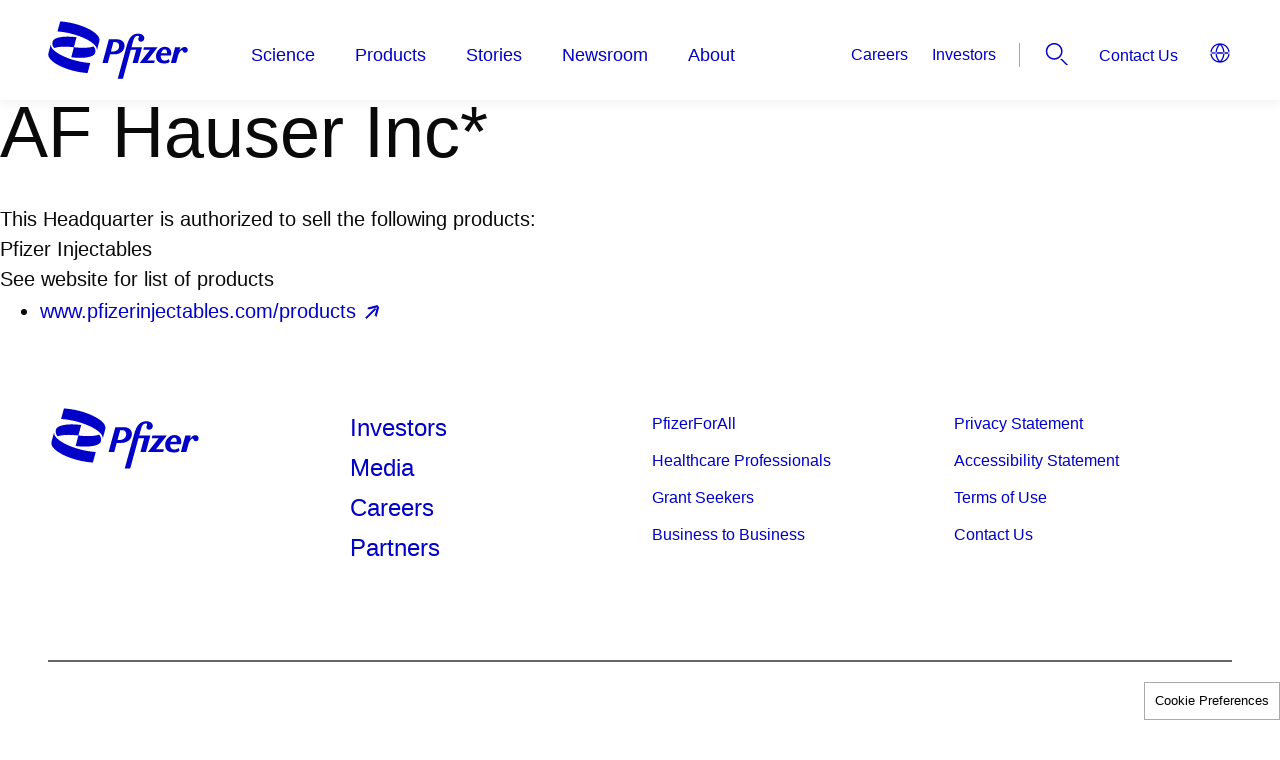

--- FILE ---
content_type: text/html; charset=UTF-8
request_url: https://www.pfizer.com/product_list/pfizer_dist/AF%20Hauser%20Inc%2A
body_size: 8531
content:

<!DOCTYPE html>
<html  lang="en" dir="ltr" prefix="og: https://ogp.me/ns#">
  <head>
  <link rel="apple-touch-icon" sizes="180x180" href="/profiles/pfecpfizercomus_profile/themes/pfecpfizercomus/favicons/apple-touch-icon.png">
  <link rel="icon" type="image/png" sizes="32x32" href="/profiles/pfecpfizercomus_profile/themes/pfecpfizercomus/favicons/favicon-32x32.png">
  <link rel="icon" type="image/png" sizes="16x16" href="/profiles/pfecpfizercomus_profile/themes/pfecpfizercomus/favicons/favicon-16x16.png">
  <link rel="manifest" href="/profiles/pfecpfizercomus_profile/themes/pfecpfizercomus/favicons/site.webmanifest" crossorigin="use-credentials">
  <link rel="mask-icon" href="/profiles/pfecpfizercomus_profile/themes/pfecpfizercomus/favicons/safari-pinned-tab.svg" color="#ffffff">
  <meta name="msapplication-TileColor" content="#ffffff">
  <meta name="theme-color" content="#ffffff">
  <link rel="icon" sizes="any" type="image/svg+xml" href="/profiles/pfecpfizercomus_profile/themes/pfecpfizercomus/favicons/pfizer-favicon.svg">
    <script>
      window.pfAnalyticsData={
      "pfPage":{
        "pageType":"Generic", // ex.: Webinar, Login, eSamples, 404 or Generic
        "primaryMessageCategory":"Pfizer", //come from RDM or hardcode to Pfizer
        "pageSource":"Pfizer", // ex.: Pfizer, 3rd party, come from RDM
        "contentOrigin":"Original", // NewsCred, come from RDM, or hardcode to Original
        "brand":"Pfizer", // Brand, or hardcode to Pfizer
        "GCMA-ID":"Pfizer" // The GCMA ID of the approve page, or hardcode to Pfizer
        }
      };
    </script>
    <meta charset="utf-8" />
<noscript><style>form.antibot * :not(.antibot-message) { display: none !important; }</style>
</noscript><link rel="canonical" href="https://www.pfizer.com/product_list/pfizer_dist/AF%20Hauser%20Inc%2A" />
<meta name="google" content="CG-UWeCG9rYC4thEQ_7YT_zEWdpJTC-n6Fih6IQAPmA, k2DKxymh-GfMg8DC34phIlL80K56BIcjM3Na4mn1Dy4" />
<meta name="Generator" content="Drupal 10 (https://www.drupal.org)" />
<meta name="MobileOptimized" content="width" />
<meta name="HandheldFriendly" content="true" />
<meta name="viewport" content="width=device-width, initial-scale=1.0" />
<link rel="preconnect" href="https://challenges.cloudflare.com" />
<meta name="facebook-domain-verification" content="h6s6x557ds77sw1ez5aceuj5ux3bxu" />
<link rel="icon" href="https://www.pfizer.com/sites/default/files/custom-favicon/favicon.ico.png" type="image/vnd.microsoft.icon" />
<link rel="preconnect" href="//cdn.pfizer.com/" crossorigin />
<link rel="preconnect" href="//assets.adobedtm.com/" crossorigin />

    <title>Dist-node_ref | Pfizer</title>
    <link rel="stylesheet" media="all" href="/sites/default/files/css/css_i1qFYQhkWr4wodanRdkdauj7C0GfYGqvvLKyLwwoRpc.css?delta=0&amp;language=en&amp;theme=pfecpfizercomus&amp;include=[base64]" />
<link rel="stylesheet" media="all" href="/sites/default/files/css/css_WXld4H7wxLKL0oR-slU-2Gi0VCU9v0qfyrgxCT93k7k.css?delta=1&amp;language=en&amp;theme=pfecpfizercomus&amp;include=[base64]" />
<link rel="stylesheet" media="print" href="/sites/default/files/css/css_hL1IMq8UNXAgEuO9w2gfRmGVbnzhFKRgYPJ-MesUnhw.css?delta=2&amp;language=en&amp;theme=pfecpfizercomus&amp;include=[base64]" />

    <script src="https://assets.adobedtm.com/22baa8e94be8/0023913bef9b/launch-d23e39f1f0b7.min.js" defer></script>
<script src="/modules/pfizer/pfizer_analytics/js/urlconfig.js?v=1.x" defer></script>

          <script type="text/javascript" defer="defer" src="/modules/contrib/seckit/js/seckit.frame_check.js"></script>
        <link type="text/css" rel="stylesheet" defer="defer" id="seckit-clickjacking-no-body" media="all" href="/modules/contrib/seckit/css/seckit.no_body.css" />
        <noscript>
        <link type="text/css" rel="stylesheet" defer="defer" id="seckit-clickjacking-noscript-tag" media="all" href="/modules/contrib/seckit/css/seckit.noscript_tag.css" />
        <div id="seckit-noscript-tag">
          Sorry, you need to enable JavaScript to visit this website.
        </div>
        </noscript></head>
  <body class="path-product-list">
    <a href="#main-content" class="visually-hidden focusable skip-link">
      Skip to main content
    </a>
     <div class="dialog-off-canvas-main-canvas" data-off-canvas-main-canvas><div class="wrapper"><header class="header"><div class="header__container"><div class="takeover-banner__close"></div><div class="grid-container"><div class="header__wrap"><a aria-label="pfizer corporate logo" href="/" rel="home" class="logo-wrap "><img class="header__logo" src="/profiles/pfecpfizercomus_profile/themes/pfecpfizercomus/public/assets/images/logo-blue.svg" alt="Pfizer logo"></a><div class="off-canvas-wrapper header__canvas-wrapper"><div class="off-canvas position-top is-closed header__popup" id="offCanvasOverlap" data-off-canvas data-transition="overlap" aria-hidden="false"><div class="main-menu"><h2 id="titleHeaderNav" style="display: none;" tabindex="-1" aria-hidden="true"></h2><ul class="vertical large-horizontal menu main-menu__list" data-responsive-menu="accordion large-dropdown" data-submenu-toggle="true" data-closing-time="50" data-multi-open="false"><li class="main-menu__item menu-item--expanded main-menu__item--level-1"><a href="/science" class="section-orange" data-drupal-link-system-path="node/453966">Science</a><ul class="menu vertical nested main-menu__nested"><div class="scroll-container"><li class="main-menu__item menu-item--expanded main-menu__item--level-2"><a href="#" class="click-prevent"><span class="menu__link-title">Clinical Trials</span></a><ul class="menu vertical nested main-menu__submenu"><li class="main-menu__item main-menu__item--level-3"><a href="/science/clinical-trials/guide" data-drupal-link-system-path="node/542791">Guide to Clinical Trials</a></li><li class="main-menu__item main-menu__item--level-3"><a href="/science/clinical-trials/children" data-drupal-link-system-path="node/542686">Clinical Trials in Children</a></li><li class="main-menu__item main-menu__item--level-3"><a href="/science/clinical-trials/data-and-results" data-drupal-link-system-path="node/542796">Data and Results</a></li><li class="main-menu__item main-menu__item--level-3"><a href="/science/clinical-trials/integrity-and-transparency" data-drupal-link-system-path="node/542736">Integrity and Transparency</a></li><li class="main-menu__item main-menu__item--level-3"><a href="/science/clinical-trials/diversity" data-drupal-link-system-path="node/542741">Diversity</a></li><li class="main-menu__item main-menu__item--level-3"><a href="/science/clinical-trials/plain-language-study-results-summaries" title="/science/clinical-trials/plain-language-study-results-summaries" data-drupal-link-system-path="node/535886">Plain Language Study Results </a></li><li class="main-menu__item main-menu__item--level-3"><a href="/science/clinical-trials/expanded-access" data-drupal-link-system-path="node/479506">Expanded Access &amp; Compassionate Use</a></li></ul></li><li class="main-menu__item main-menu__item--level-2"><a href="https://www.pfizerclinicaltrials.com/find-a-trial?cmp=7f98a514-640b-48fa-8228-6f68ef3bc84e&amp;ttype=BA" target="_blank" rel="noopener"><span class="menu__link-title">Find a Trial</span></a></li><li class="main-menu__item menu-item--expanded main-menu__item--level-2"><a href="#" class="click-prevent"><span class="menu__link-title">Areas of Focus</span></a><ul class="menu vertical nested main-menu__submenu"><li class="main-menu__item main-menu__item--level-3"><a href="/science/focus-areas/internal-medicine" data-drupal-link-system-path="node/542536">Internal Medicine</a></li><li class="main-menu__item main-menu__item--level-3"><a href="/science/focus-areas/immunology-inflammation" data-drupal-link-system-path="node/542526">Inflammation &amp; Immunology</a></li><li class="main-menu__item main-menu__item--level-3"><a href="/science/focus-areas/vaccines" data-drupal-link-system-path="node/542531">Vaccines</a></li><li class="main-menu__item main-menu__item--level-3"><a href="/science/focus-areas/oncology" data-drupal-link-system-path="node/542546">Oncology</a></li></ul></li><li class="main-menu__item menu-item--expanded main-menu__item--level-2"><a href="/science/disease-and-conditions-index" data-drupal-link-system-path="node/542256"><span class="menu__link-title">Diseases &amp; Conditions</span></a></li><li class="main-menu__item main-menu__item--level-2"><a href="/science/drug-product-pipeline" data-drupal-link-system-path="node/559802"><span class="menu__link-title">Product Pipeline</span></a></li><li class="main-menu__item menu-item--expanded main-menu__item--level-2"><a href="/science/centers" data-drupal-link-system-path="node/542786"><span class="menu__link-title">Research Sites</span></a></li></div></ul></li><li class="main-menu__item menu-item--expanded main-menu__item--level-1"><a href="/products" data-drupal-link-system-path="node/559483">Products</a><ul class="menu vertical nested main-menu__nested"><div class="scroll-container"><li class="main-menu__item menu-item--expanded main-menu__item--level-2"><a href="#" class="click-prevent"><span class="menu__link-title">How Drugs are Made</span></a><ul class="menu vertical nested main-menu__submenu"><li class="main-menu__item main-menu__item--level-3"><a href="/products/how-drugs-are-made/branded-versus-generics" data-drupal-link-system-path="node/542291">Branded vs. Generic</a></li><li class="main-menu__item main-menu__item--level-3"><a href="/products/how-drugs-are-made/biologics-and-biosimilars" data-drupal-link-system-path="node/452876">Biologics &amp; Biosimilars</a></li><li class="main-menu__item main-menu__item--level-3"><a href="/products/how-drugs-are-made/commitment-to-quality" data-drupal-link-system-path="node/542306">Commitment to Quality</a></li><li class="main-menu__item main-menu__item--level-3"><a href="/products/how-drugs-are-made/global-supply" data-drupal-link-system-path="node/528656">Global Supply</a></li><li class="main-menu__item main-menu__item--level-3"><a href="/products/how-drugs-are-made/manufacturing-sites" data-drupal-link-system-path="node/542311">Manufacturing Sites</a></li></ul></li><li class="main-menu__item menu-item--expanded main-menu__item--level-2"><a href="#" class="click-prevent"><span class="menu__link-title">Medicine Safety</span></a><ul class="menu vertical nested main-menu__submenu"><li class="main-menu__item main-menu__item--level-3"><a href="/products/medicine-safety/health-literacy" data-drupal-link-system-path="node/453386">Health Literacy</a></li><li class="main-menu__item main-menu__item--level-3"><a href="/products/medicine-safety/treatment-choices" data-drupal-link-system-path="node/453376">Treatment Choices</a></li><li class="main-menu__item main-menu__item--level-3"><a href="/products/medicine-safety/partnering-with-patients" data-drupal-link-system-path="node/453381">Partnering With Patients</a></li><li class="main-menu__item main-menu__item--level-3"><a href="/products/medicine-safety/tips" data-drupal-link-system-path="node/453391">Tips for Patients</a></li><li class="main-menu__item main-menu__item--level-3"><a href="/products/medicine-safety/reporting" data-drupal-link-system-path="node/542251">Reporting Adverse Events</a></li><li class="main-menu__item main-menu__item--level-3"><a href="/products/medicine-safety/counterfeiting" data-drupal-link-system-path="node/542831">Counterfeiting</a></li><li class="main-menu__item main-menu__item--level-3"><a href="/products/medicine-safety/data-sheets">Product Safety</a></li></ul></li><li class="main-menu__item main-menu__item--level-2"><a href="/products/product-list" data-drupal-link-system-path="node/542836"><span class="menu__link-title">Product List</span></a></li><li class="main-menu__item main-menu__item--level-2"><a href="/products/information" data-drupal-link-system-path="node/542381"><span class="menu__link-title">Product Contacts</span></a></li><li class="main-menu__item main-menu__item--level-2"><a href="https://www.pfizerforall.com/" rel="noopener"><span class="menu__link-title">PfizerForAll</span></a></li><li class="main-menu__item main-menu__item--level-2"><a href="https://www.pfizerpro.com" rel="noopener"><span class="menu__link-title">PfizerPro for Professionals</span></a></li><li class="main-menu__item main-menu__item--level-2"><a href="https://www.pfizerrxpathways.com" target="_blank" rel="noopener"><span class="menu__link-title">Patient Assistance Programs</span></a></li><li class="main-menu__item menu-item--expanded main-menu__item--level-2"><a href="#" class="click-prevent"><span class="menu__link-title">Distributors</span></a><ul class="menu vertical nested main-menu__submenu"><li class="main-menu__item main-menu__item--level-3"><a href="/products/medicine-distributors/pfizer">Pfizer Distributors</a></li></ul></li></div></ul></li><li class="main-menu__item menu-item--expanded main-menu__item--level-1"><a href="/stories" data-drupal-link-system-path="node/558307">Stories</a><ul class="menu vertical nested main-menu__nested"><div class="scroll-container"><li class="main-menu__item main-menu__item--level-2"><a href="/stories/articles" data-drupal-link-system-path="node/558306"><span class="menu__link-title">Articles</span></a></li><li class="main-menu__item main-menu__item--level-2"><a href="/stories/announcements" data-drupal-link-system-path="node/558305"><span class="menu__link-title">Announcements</span></a></li><li class="main-menu__item main-menu__item--level-2"><a href="/stories/behind-the-science" data-drupal-link-system-path="node/558304"><span class="menu__link-title">Behind the Science Features</span></a></li><li class="main-menu__item main-menu__item--level-2"><a href="/stories/podcasts" data-drupal-link-system-path="node/560101"><span class="menu__link-title">Podcasts</span></a></li><li class="main-menu__item main-menu__item--level-2"><a href="/stories#ebooks-section" data-drupal-link-system-path="node/558307"><span class="menu__link-title">eBooks</span></a></li></div></ul></li><li class="main-menu__item menu-item--expanded main-menu__item--level-1"><a href="/newsroom" data-drupal-link-system-path="node/558297">Newsroom</a><ul class="menu vertical nested main-menu__nested"><div class="scroll-container"><li class="main-menu__item main-menu__item--level-2"><a href="/newsroom/press-releases" data-drupal-link-system-path="node/558302"><span class="menu__link-title">Press Releases</span></a></li><li class="main-menu__item main-menu__item--level-2"><a href="/newsroom/media-assets" data-drupal-link-system-path="node/558301"><span class="menu__link-title">Media Asset Library</span></a></li><li class="main-menu__item main-menu__item--level-2"><a href="/newsroom/updates-and-statements" data-drupal-link-system-path="node/558300"><span class="menu__link-title">Updates and Statements</span></a></li><li class="main-menu__item main-menu__item--level-2"><a href="/newsroom/partnering-news" data-drupal-link-system-path="node/558299"><span class="menu__link-title">Partnering News</span></a></li><li class="main-menu__item main-menu__item--level-2"><a href="/newsroom/pfizer-media-relation" data-drupal-link-system-path="node/558298"><span class="menu__link-title">Media Contacts</span></a></li></div></ul></li><li class="main-menu__item menu-item--expanded main-menu__item--level-1"><a href="/about" data-drupal-link-system-path="node/453976">About</a><ul class="menu vertical nested main-menu__nested"><div class="scroll-container"><li class="main-menu__item menu-item--expanded main-menu__item--level-2"><a href="#" class="click-prevent"><span class="menu__link-title">People</span></a><ul class="menu vertical nested main-menu__submenu"><li class="main-menu__item main-menu__item--level-3"><a href="/about/people/executives" data-drupal-link-system-path="node/542346">Executives</a></li><li class="main-menu__item main-menu__item--level-3"><a href="/about/people/board-members" data-drupal-link-system-path="node/542366">Board Members</a></li><li class="main-menu__item main-menu__item--level-3"><a href="/about/people/scientists" data-drupal-link-system-path="node/542371">Scientists</a></li><li class="main-menu__item main-menu__item--level-3"><a href="/about/people/patients" data-drupal-link-system-path="node/557261">Patient Stories</a></li><li class="main-menu__item main-menu__item--level-3"><a href="/about/people/colleagues" data-drupal-link-system-path="node/558238">Colleague Stories</a></li></ul></li><li class="main-menu__item menu-item--expanded main-menu__item--level-2"><a href="#" class="click-prevent"><span class="menu__link-title">Responsibility</span></a><ul class="menu vertical nested main-menu__submenu"><li class="main-menu__item main-menu__item--level-3"><a href="/about/responsibility/compliance" data-drupal-link-system-path="node/542651">Ethics &amp; Compliance</a></li><li class="main-menu__item main-menu__item--level-3"><a href="/about/responsibility/responsible-business" data-drupal-link-system-path="node/560400">Responsible Business</a></li><li class="main-menu__item main-menu__item--level-3"><a href="/about/responsibility/patient-advocacy-engagement-putting-patients-first" title="Patient Advocacy &amp; Engagement" data-drupal-link-system-path="node/554091">Patient Advocacy &amp; Engagement</a></li><li class="main-menu__item main-menu__item--level-3"><a href="/about/responsibility/global-impact" data-drupal-link-system-path="node/542516">Global Impact</a></li><li class="main-menu__item main-menu__item--level-3"><a href="/about/responsibility/diversity-and-inclusion" data-drupal-link-system-path="node/542581">Diversity, Equity, and Inclusion</a></li><li class="main-menu__item main-menu__item--level-3"><a href="/about/responsibility/environmental-sustainability" data-drupal-link-system-path="node/542851">Environmental Sustainability</a></li><li class="main-menu__item main-menu__item--level-3"><a href="/about/responsibility/human-rights" data-drupal-link-system-path="node/452191">Human Rights</a></li><li class="main-menu__item main-menu__item--level-3"><a href="/about/responsibility/health-safety" data-drupal-link-system-path="node/543941">Health &amp; Safety</a></li><li class="main-menu__item main-menu__item--level-3"><a href="/about/responsibility/intellectual-property" data-drupal-link-system-path="node/542596">Intellectual Property</a></li><li class="main-menu__item main-menu__item--level-3"><a href="/about/responsibility/ehs-governance" data-drupal-link-system-path="node/544021">EHS Governance</a></li><li class="main-menu__item main-menu__item--level-3"><a href="/about/responsibility/misinformation" data-drupal-link-system-path="node/559350">Misinformation</a></li><li class="main-menu__item main-menu__item--level-3"><a href="/about/responsibility/antimicrobial-resistance" data-drupal-link-system-path="node/542541">Antimicrobial Resistance</a></li><li class="main-menu__item main-menu__item--level-3"><a href="/about/responsibility/animals-used-in-research" data-drupal-link-system-path="node/530511">Animals Used in Research</a></li><li class="main-menu__item main-menu__item--level-3"><a href="/about/responsibility/stem-cell-research" data-drupal-link-system-path="node/482081">Stem Cell Research Policy</a></li></ul></li><li class="main-menu__item menu-item--expanded main-menu__item--level-2"><a href="#" class="click-prevent"><span class="menu__link-title">Programs &amp; Policies</span></a><ul class="menu vertical nested main-menu__submenu"><li class="main-menu__item main-menu__item--level-3"><a href="/about/programs-policies/grants" data-drupal-link-system-path="node/542866">Grants</a></li><li class="main-menu__item main-menu__item--level-3"><a href="/about/programs-policies/political-partnerships" data-drupal-link-system-path="node/542871">Political Partnership</a></li><li class="main-menu__item main-menu__item--level-3"><a href="/about/programs-policies/working-with-healthcare-professionals" data-drupal-link-system-path="node/542876">Working with Healthcare Professionals</a></li><li class="main-menu__item main-menu__item--level-3"><a href="/about/programs-policies/prescription-pricing-and-value">Prescription Value &amp; Pricing</a></li><li class="main-menu__item main-menu__item--level-3"><a href="/about/programs-policies/privacy-principles" title="Privacy is a fundamental right" data-drupal-link-system-path="node/558882">Privacy Principles</a></li><li class="main-menu__item main-menu__item--level-3"><a href="/about/programs-policies/ready-for-cures" data-drupal-link-system-path="node/543856">Ready for Cures</a></li><li class="main-menu__item main-menu__item--level-3"><a href="/about/programs-policies/transparency-in-grants" data-drupal-link-system-path="node/481291">Transparency in Grants</a></li><li class="main-menu__item main-menu__item--level-3"><a href="/about/programs-policies/policy-positions" data-drupal-link-system-path="node/452251">Policy Positions</a></li></ul></li><li class="main-menu__item menu-item--expanded main-menu__item--level-2"><a href="/investors" data-drupal-link-system-path="node/481536"><span class="menu__link-title">Investors</span></a><ul class="menu vertical nested main-menu__submenu"><li class="main-menu__item main-menu__item--level-3"><a href="https://investors.pfizer.com/investors-overview/default.aspx" target="_blank" rel="noopener">Investors Overview</a></li><li class="main-menu__item main-menu__item--level-3"><a href="https://investors.pfizer.com/why-invest-our-story/default.aspx" target="_blank" rel="noopener">Why Invest</a></li><li class="main-menu__item main-menu__item--level-3"><a href="https://investors.pfizer.com/events-and-presentations/default.aspx" target="_blank" rel="noopener">Events &amp; Presentations</a></li><li class="main-menu__item main-menu__item--level-3"><a href="https://investors.pfizer.com/financials/quarterly-reports/default.aspx" target="_blank" rel="noopener">Financial Reports</a></li><li class="main-menu__item main-menu__item--level-3"><a href="https://investors.pfizer.com/investor-news/default.aspx" target="_blank" rel="noopener">Investor News</a></li><li class="main-menu__item main-menu__item--level-3"><a href="https://investors.pfizer.com/stock-information/historical-stock-chart-and-data/default.aspx" target="_blank" rel="noopener">Stock Information</a></li><li class="main-menu__item main-menu__item--level-3"><a href="https://investors.pfizer.com/shareholder-services/default.aspx" target="_blank" rel="noopener">Shareholder Services</a></li></ul></li><li class="main-menu__item menu-item--expanded main-menu__item--level-2"><a href="#" class="click-prevent"><span class="menu__link-title">Corporate Governance</span></a><ul class="menu vertical nested main-menu__submenu"><li class="main-menu__item main-menu__item--level-3"><a href="https://investors.pfizer.com/corporate-governance/default.aspx" target="_blank" rel="noopener">Corporate Governance Overview</a></li><li class="main-menu__item main-menu__item--level-3"><a href="https://investors.pfizer.com/corporate-governance/board-committees-and-charters/default.aspx" target="_blank" rel="noopener">Board Committees &amp; Charters</a></li><li class="main-menu__item main-menu__item--level-3"><a href="https://investors.pfizer.com/corporate-governance/the-pfizer-board-policies/default.aspx" rel="noopener">The Pfizer Board Policies</a></li><li class="main-menu__item main-menu__item--level-3"><a href="https://investors.pfizer.com/corporate-governance/corporate-governance-faqs/default.aspx" target="_blank" rel="noopener">Corporate Governance FAQs</a></li><li class="main-menu__item main-menu__item--level-3"><a href="https://investors.pfizer.com/corporate-governance/contact-our-directors/default.aspx" target="_blank" rel="noopener">Contact Our Directors</a></li></ul></li><li class="main-menu__item main-menu__item--level-2"><a href="/about/purpose" data-drupal-link-system-path="node/559339"><span class="menu__link-title">Purpose</span></a></li><li class="main-menu__item main-menu__item--level-2"><a href="/about/history" data-drupal-link-system-path="node/542341"><span class="menu__link-title">History</span></a></li><li class="main-menu__item main-menu__item--level-2"><a href="/about/careers" data-drupal-link-system-path="node/560458"><span class="menu__link-title">Careers</span></a></li><li class="main-menu__item menu-item--expanded main-menu__item--level-2"><a href="#" class="click-prevent"><span class="menu__link-title">Partners</span></a><ul class="menu vertical nested main-menu__submenu"><li class="main-menu__item main-menu__item--level-3"><a href="/about/partners">Research and Business Development Partnerships</a></li><li class="main-menu__item main-menu__item--level-3"><a href="/about/partners/venture-investments" data-drupal-link-system-path="node/453346">Venture Investments</a></li><li class="main-menu__item main-menu__item--level-3"><a href="/about/partners/B2B-and-suppliers" data-drupal-link-system-path="node/452606">Business to Business</a></li><li class="main-menu__item main-menu__item--level-3"><a href="/about/partners/pfizer-centreone" data-drupal-link-system-path="node/542411">Pfizer CentreOne</a></li><li class="main-menu__item main-menu__item--level-3"><a href="/about/partners/pfizer-ignite" data-drupal-link-system-path="node/559195">Pfizer Ignite</a></li><li class="main-menu__item main-menu__item--level-3"><a href="/about/partners/submit-your-opportunities" data-drupal-link-system-path="node/542911">Submit Your Opportunities</a></li></ul></li></div></ul></li></ul></div><div class="main-menu__overlay"></div><nav class="header-menu" aria-label="header-menu"><div class="footer-menu"><a href="http://investors.pfizer.com" title="Investors"  rel="noopener" >
    Investors
  </a><a href="/newsroom" title="Media" >
    Media
  </a><a href="/about/careers" title="Careers" >
    Careers
  </a><a href="/about/partners" title="Partners" >
    Partners
  </a></div><div class="hide-for-large"><div id="block-pfecpfizercomus-headercontactusmenublock"><a href="/contact" title="Contact Us" >
		Contact Us
	</a></div></div></nav><div class="language-switcher hide-for-large"><div id="block-pfecpfizercomus-countrypicker"><pfizer-country-picker
  get-api="https://cdn.pfizer.com/pfizercom/region-selection.json"
  header-text="Current Location and Language"
  country="us"
  language="en"
  show-country-name="true"
  show-on-click="false"
 ></pfizer-country-picker></div></div></div></div><div class="header__search-lang-wrap"><div class="secondary-navigation show-for-large"><div id="block-pfecpfizercomus-headersecondarymenublock"><ul><li><a href="/about/careers" title="Careers" >Careers</a></li><li><a href="https://investors.pfizer.com/" title="Investors"  rel="noopener" >Investors</a></li></ul></div></div><button class="header__search hide-element-text" data-toggle="offCanvasSearch" aria-expanded="false" aria-controls="offCanvasSearch"><svg viewBox="0 0 100 100" class="icon"><use xlink:href="/profiles/pfecpfizercomus_profile/themes/pfecpfizercomus/public/assets/sprites/symbol/svg/sprite.symbol.svg#search"></use></svg>
                Search
              </button><nav class="header-menu show-for-large" aria-label="header-menu"><div id="block-pfecpfizercomus-headercontactusmenublock"><a href="/contact" title="Contact Us" >
		Contact Us
	</a></div></nav><div class="show-for-large"><div id="block-pfecpfizercomus-countrypicker-desktop"><pfizer-country-picker
  get-api="https://cdn.pfizer.com/pfizercom/region-selection.json"
  header-text="Current Location and Language"
  country="us"
  language="en"
  show-country-name="false"
  show-on-click="true"
 ></pfizer-country-picker></div></div></div><button type="button" class="hamburger button hide-element-text" data-toggle="offCanvasOverlap" aria-expanded="false" aria-controls="offCanvasOverlap" aria-label="Hamburger"><span class="hamburger__line hamburger_line-1"></span><span class="hamburger__line hamburger_line-2"></span><span class="hamburger__line hamburger_line-3"></span></button></div><div class="off-canvas-wrapper"><div class="search-overlay"></div><div class="off-canvas position-top is-closed header__popup-aside offCanvasSearch" id="offCanvasSearch" data-off-canvas data-transition="overlap" aria-hidden="false"><div class="header__popup-inner search-wrap"><div class="header__popup-content grid-container"><div class="scroll-container"><div class="header-search"><div class="views-element-container" id="block-pfecpfizercomus-views-block-site-search-default-search">
  
    
        <div>

<div class="js-view-dom-id-b418a641eb8e0c5185571664d9ffd3b00af7fbcf6b49ea6aef6108b9f425fa59 default-site-search">
   <div class="exposed-filter">
      <form class="views-exposed-form bef-exposed-form" data-bef-auto-submit-full-form="" data-bef-auto-submit="" data-bef-auto-submit-delay="500" data-drupal-selector="views-exposed-form-site-search-default-search" action="/product_list/pfizer_dist/AF%20Hauser%20Inc%2A" method="get" id="views-exposed-form-site-search-default-search" accept-charset="UTF-8">
  <div class="js-form-item form-item js-form-type-date form-item-changed-after js-form-item-changed-after">
      <label for="edit-changed-after">Changed</label>
        <input data-bef-auto-submit-exclude="" class="bef-datepicker form-date" autocomplete="off" data-drupal-selector="edit-changed-after" type="date" id="edit-changed-after" name="changed_after" value="" size="30" />

        </div>
<div class="js-form-item form-item js-form-type-date form-item-changed-before js-form-item-changed-before">
      <label for="edit-changed-before">Changed</label>
        <input data-bef-auto-submit-exclude="" class="bef-datepicker form-date" autocomplete="off" data-drupal-selector="edit-changed-before" type="date" id="edit-changed-before" name="changed_before" value="" size="30" />

        </div>
<div class="search__form medium-7 lmedium-6"><div class="js-form-item form-item js-form-type-search-api-autocomplete form-item-search-api-fulltext js-form-item-search-api-fulltext form-no-label">
      <label for="edit-search-api-fulltext" class="visually-hidden">How can we help you?</label>
        <input placeholder="How can we help you?" data-bef-auto-submit-exclude="" data-drupal-selector="edit-search-api-fulltext" data-search-api-autocomplete-search="site_search" class="form-autocomplete form-text" data-autocomplete-path="/search_api_autocomplete/site_search?display=default_search&amp;&amp;filter=search_api_fulltext" data-msg-maxlength="How can we help you? field has a maximum length of 128." type="text" id="edit-search-api-fulltext" name="search_api_fulltext" value="" size="30" maxlength="128" />
<div id="predict-search-suggestion"></div>

        </div>
<div data-drupal-selector="edit-input-wrappers"></div>
<div data-drupal-selector="edit-actions" class="form-actions js-form-wrapper form-wrapper" id="edit-actions"><div class="btn btn--primary btn--round disabled">
  <input data-bef-auto-submit-click="" data-twig-suggestion="site_search_input" data-drupal-selector="edit-submit-site-search" type="submit" id="edit-submit-site-search" value="Apply" class="button js-form-submit form-submit" />
    <svg viewBox="0 0 100 100" class="icon">
    <use xlink:href="/profiles/pfecpfizercomus_profile/themes/pfecpfizercomus/public/assets/sprites/symbol/svg/sprite.symbol.svg#arrow-right"></use>
  </svg>
</div>
</div>
</div><div class="result-counter hidden"><b>0</b> search results for</div><div class="grid-x"><div class="cell small-12 medium-6"><div class="suggestions-list-container autocomplete-wrapper" data-drupal-selector="edit-autocomplete-wrapper"><div class="description hide" data-drupal-selector="edit-description">Suggestions within Pfizer.com</div>
</div>
</div></div>

</form>

   </div>
   <div class="filter-result-wrapper">
               </div>
   </div>
</div>

  </div>
</div></div><button class="header__close" data-toggle="offCanvasSearch" aria-controls="offCanvasSearch"><svg viewBox="0 0 100 100" class="icon"><use xlink:href="/profiles/pfecpfizercomus_profile/themes/pfecpfizercomus/public/assets/sprites/symbol/svg/sprite.symbol.svg#close"></use></svg><span class="hide-element-text">
                    Header close
                  </span></button></div></div></div></div><div class="off-canvas-wrapper"><div class="off-canvas position-top is-closed header__popup-aside offCanvasLanguage" id="offCanvasLanguage" data-off-canvas data-transition="overlap" aria-hidden="false"><div class="header__popup-inner"><div class="header__popup-content grid-container"><button class="header__close" data-toggle="offCanvasLanguage" aria-controls="offCanvasLanguage"><svg viewBox="0 0 100 100" class="icon"><use xlink:href="/profiles/pfecpfizercomus_profile/themes/pfecpfizercomus/public/assets/sprites/symbol/svg/sprite.symbol.svg#close"></use></svg><span class="hide-element-text">
                    Header close
                  </span></button></div></div></div></div></div></div></header><main id="main-content" class="main"><div data-drupal-messages-fallback class="hidden"></div><div class="views-element-container"><div class="js-view-dom-id-5386ad24f0ba01711aeaef450885fd26c2ef9a9d01d6b2180e8e928de74807c9"><div class="views-row"><div class="views-field views-field-title"><h1 class="field-content views-field-field-title">AF Hauser Inc*</h1></div><div class="views-field views-field-field-distributor-non-pfizer"><div class="field-content">This Headquarter is authorized to sell the following products:</div></div><div class="views-field views-field-field-distributor-non-pfizer-2 views-field-field-non-pfizer-products"><div class="field-content"><span class="views-label"><span class="pi-title">Pfizer Injectables</span><br />See website for list of products</span><br /><ul><li><a href="http://www.pfizerinjectables.com/products">www.pfizerinjectables.com/products</a></li></ul></div></div></div></div></div></main><footer class="footer"><div class="footer__main"><div class="grid-container"><div class="grid-x grid-padding-x"><div class="cell medium-3"><a class="footer__logo" href="/" rel="home"><img src="/profiles/pfecpfizercomus_profile/themes/pfecpfizercomus/public/assets/images/logo-blue.svg" alt="Pfizer: One of the world’s premier biopharmaceutical companies" class="img-fluid" loading="eager"/></a></div><div class="cell medium-3"><nav aria-label="first-column-footer-menu"><ul class="footer_menu footer__menu footer__menu--large"><li class="menu-item"><h6><a href="http://investors.pfizer.com" title="Investors"  rel="noopener" >
              Investors
            </a></h6></li><li class="menu-item"><h6><a href="/newsroom" title="Media" >
              Media
            </a></h6></li><li class="menu-item"><h6><a href="/about/careers" title="Careers" >
              Careers
            </a></h6></li><li class="menu-item"><h6><a href="/about/partners" title="Partners" >
              Partners
            </a></h6></li></ul></nav></div><div class="cell medium-3"><nav aria-label="second-column-footer-menu"><ul class="footer__menu"><li class="menu-item"><a href="https://www.pfizerforall.com/" title="PfizerForAll"  rel="noopener" >
            PfizerForAll
          </a></li><li class="menu-item"><a href="https://www.pfizerpro.com" title="Healthcare Professionals"  rel="noopener" >
            Healthcare Professionals
          </a></li><li class="menu-item"><a href="/about/health-policies/grants" title="Grant Seekers" >
            Grant Seekers
          </a></li><li class="menu-item"><a href="/about/partners/B2B-and-suppliers" title="Business to Business" >
            Business to Business
          </a></li></ul></nav></div><div class="cell medium-3"><nav aria-label="third-column-footer-menu"><ul class="footer_menu footer__menu footer__menu"><li class="menu-item"><a href="/privacy" title="Privacy Statement" >
            Privacy Statement
          </a></li><li class="menu-item"><a href="/accessibility" title="Accessibility Statement" >
            Accessibility Statement
          </a></li><li class="menu-item"><a href="/terms" title="Terms of Use" >
            Terms of Use
          </a></li><li class="menu-item"><a href="/contact" title="Contact Us" >
            Contact Us
          </a></li></ul></nav></div><div id="block-pfecpfizercomus-glossarydetails">
  
    
        <div class="glossary-details-container">
  <div class="accordion-wrapper">
    <div class="glossary-title-block">
      <button class="close-glossary">Close</button>
      <h3 class="glossary-title">Glossary</h3>
    </div>
    <div class="glossary-details-accordion">
      <div class="accordion-container">
              </div>
    </div>
  </div>
</div>

  </div>
</div></div></div><div class="grid-container"><div class="divider"></div></div><div class="grid-container"><div class="footer__bar"><div id="block-pfecpfizercomus-countrypicker-2"><pfizer-country-picker
  get-api="https://cdn.pfizer.com/pfizercom/region-selection.json"
  header-text="Current Location and Language"
  country="us"
  language="en"
  show-country-name="true"
  show-on-click="true"
 ></pfizer-country-picker></div><ul class="footer__toolbox footer-copyright-text"><li><p>© 2026 Pfizer Inc. All rights reserved</p></li></ul><div class="footer-sub-text"><p>This information—including product information—is intended only for residents of the United States.</p><p>The products discussed herein may have different labeling in different countries.</p><p>&nbsp;</p></div><div id="block-pfecpfizercomus-footersocialmenublock"><div class="footer__socials"><ul class="socials"><li><a href="https://twitter.com/Pfizer" class="social-icon" data-title="Twitter" aria-label="Twitter"  rel="noopener" ><svg viewBox="-8 -6 80 100" class="icon"><use xlink:href="/profiles/pfecpfizercomus_profile/themes/pfecpfizercomus/public/assets/sprites/symbol/svg/sprite.symbol.svg#twitter"></use></svg><span class="element-text-display-none">Twitter</span></a></li><li><a href="https://www.facebook.com/Pfizer" class="social-icon" data-title="Facebook" aria-label="Facebook"  rel="noopener" ><svg viewBox="-8 -6 80 100" class="icon"><use xlink:href="/profiles/pfecpfizercomus_profile/themes/pfecpfizercomus/public/assets/sprites/symbol/svg/sprite.symbol.svg#facebook"></use></svg><span class="element-text-display-none">Facebook</span></a></li><li><a href="https://www.linkedin.com/company/pfizer" class="social-icon" data-title="Linked In" aria-label="Linked In"  rel="noopener" ><svg viewBox="-12 -4 80 100" class="icon"><use xlink:href="/profiles/pfecpfizercomus_profile/themes/pfecpfizercomus/public/assets/sprites/symbol/svg/sprite.symbol.svg#linkedin"></use></svg><span class="element-text-display-none">Linked In</span></a></li><li><a href="https://www.instagram.com/pfizerinc/" class="social-icon" data-title="Instagram" aria-label="Instagram"  rel="noopener" ><svg viewBox="-8 -6 80 100" class="icon"><use xlink:href="/profiles/pfecpfizercomus_profile/themes/pfecpfizercomus/public/assets/sprites/symbol/svg/sprite.symbol.svg#instagram"></use></svg><span class="element-text-display-none">Instagram</span></a></li><li><a href="https://www.youtube.com/Pfizer" class="social-icon" data-title="Youtube" aria-label="Youtube"  rel="noopener" ><svg viewBox="-9 -6 90 100" class="icon"><use xlink:href="/profiles/pfecpfizercomus_profile/themes/pfecpfizercomus/public/assets/sprites/symbol/svg/sprite.symbol.svg#youtube"></use></svg><span class="element-text-display-none">Youtube</span></a></li></ul></div></div></div></div></footer></div></div>
<style>@media screen and (min-width: 1240px) { #pfizercom-header .region-navigation #block-pfcorporate-base-main-menu { padding: 3px 0 0 58px !important; } }
#pfizercom-header .region-navigation #block-pfcorporate-base-main-menu .navbar-nav .dropdown a { text-transform: none !important; }
@media screen and (min-width: 960px) and (max-width: 1239px) { #pfizercom-header .region-navigation #block-pfcorporate-base-main-menu { padding: 3px 0 0 80px !important; } }
.related-stories { opacity:1;}
.layout-bg-bg-container .strip-paragraph--layout img { width: 100% !important; object-fit: cover !important;}
.layout-bg-bg-container .strip-block-wapper, .layout-bg-bg-container .inner-container { margin: 0px; }</style>    <script type="application/json" data-drupal-selector="drupal-settings-json">{"path":{"baseUrl":"\/","pathPrefix":"","currentPath":"product_list\/pfizer_dist\/AF Hauser Inc*","currentPathIsAdmin":false,"isFront":false,"currentLanguage":"en"},"pluralDelimiter":"\u0003","suppressDeprecationErrors":true,"ajaxPageState":{"libraries":"[base64]","theme":"pfecpfizercomus","theme_token":null},"ajaxTrustedUrl":{"\/product_list\/pfizer_dist\/AF%20Hauser%20Inc%2A":true},"clientside_validation_jquery":{"validate_all_ajax_forms":2,"force_validate_on_blur":false,"force_html5_validation":false,"messages":{"required":"This field is required.","remote":"Please fix this field.","email":"Please enter a valid email address.","url":"Please enter a valid URL.","date":"Please enter a valid date.","dateISO":"Please enter a valid date (ISO).","number":"Please enter a valid number.","digits":"Please enter only digits.","equalTo":"Please enter the same value again.","maxlength":"Please enter no more than {0} characters.","minlength":"Please enter at least {0} characters.","rangelength":"Please enter a value between {0} and {1} characters long.","range":"Please enter a value between {0} and {1}.","max":"Please enter a value less than or equal to {0}.","min":"Please enter a value greater than or equal to {0}.","step":"Please enter a multiple of {0}."}},"page_title":"Dist-node_ref","data":{"extlink":{"extTarget":true,"extTargetNoOverride":false,"extNofollow":false,"extNoreferrer":false,"extFollowNoOverride":false,"extClass":"ext","extLabel":"extlink label","extImgClass":false,"extSubdomains":true,"extExclude":"(((pfizer|youtube|addthis|covidvaccinestudy|pfizercareers|pfizerforall|pfizermedical|pfizeroncologytogether|pfizerpro|phahelps|pfizerhelpfulanswers|pfizerupdate|pfizerrxpathways|pfizermedicalinformationng|inquimed|gethealthystayhealthy|pmiform|pfizer.pharmecology|pfe-pfizercom-prod.s3.amazonaws|pfe-pfizercom-d8-dev.s3.amazonaws|pfe-pfizercom-d8-prod.s3.amazonaws|cdn.pfizer|cdn-dev.pfizer|pfizerclinicaltrials|pfizerretailstore.mypromomall|zn0grp1znmntsoslu-pfizercom.siteintercept.qualtrics|qualtrics|siteintercept.qualtrics|zn3yfbru39sr5tbfe-pfizercom.siteintercept.qualtrics|s.qualtrics|pfizermedicalinformationafrica|pfizermedicalinformationgulf|pfizer.wd1.myworkdayjobs|pfizer14.wd2.myworkdayjobs-impl|pfizerclinicaltrialalumni)\\.com)|((pfizermedinfo\\..)|(pfizermedicalinformation\\..)|(pfizerpro\\..)|(misubmission\\..)|(inquimed\\..)|(youtu\\..)|(pfizer\\.co\\.kr)|(pfizermedical\\..)|(pfizermedical\\.com\\.patient)|(players\\.brightcove\\.net)|(bcove\\.video)))","extInclude":"(talkpoint\\.com)","extCssExclude":".views-field-field-non-pfizer-products-2, .external-exempt-link","extCssExplicit":"","extAlert":true,"extAlertText":"You are now leaving www.pfizer.com. Links to sites outside of Pfizer are provided as a resource to the viewer. Pfizer accepts no responsibility for the content of linked sites.","mailtoClass":"mailto","mailtoLabel":"(link sends email)","extUseFontAwesome":false,"extIconPlacement":"append","extFaLinkClasses":"fa fa-external-link","extFaMailtoClasses":"fa fa-envelope-o","whitelistedDomains":[]}},"csp":{"nonce":"PzzZAJj-fSvzwGyjcp6w9A"},"glossary":{"data":"[]","excluded_elements":"[\u0022a\u0022,\u0022button\u0022]","excluded_classes":"[\u0022header\u0022,\u0022footer\u0022,\u0022glossary-popup\u0022,\u0022cdp-corp-link-l-s\u0022,\u0022webform-submission-contact-us-form\u0022,\u0022glossary-wrap\u0022,\u0022messages__wrapper\u0022,\u0022filter-type\u0022,\u0022quick-tab-container\u0022,\u0022pipeline-infographic\u0022,\u0022product-list__results-description\u0022]"},"views":{"ajax_path":"\/views\/ajax","ajaxViews":{"views_dom_id:b418a641eb8e0c5185571664d9ffd3b00af7fbcf6b49ea6aef6108b9f425fa59":{"view_name":"site_search","view_display_id":"default_search","view_args":"","view_path":"\/product_list\/pfizer_dist\/AF Hauser Inc*","view_base_path":null,"view_dom_id":"b418a641eb8e0c5185571664d9ffd3b00af7fbcf6b49ea6aef6108b9f425fa59","pager_element":0}}},"search_api_autocomplete":{"site_search":{"auto_submit":true}},"better_exposed_filters":{"datepicker":true,"datepicker_options":[]},"user":{"uid":0,"permissionsHash":"523d91e1ddf7166bea5ce9321be469d810dedbcbdd813450d4c163cd004f1d4d"}}</script>
<script src="/sites/default/files/js/js_bTDElRqB7mBdTV5JRSFtlejg4Nbw4Mt7WOgxfIf0lsw.js?scope=footer&amp;delta=0&amp;language=en&amp;theme=pfecpfizercomus&amp;include=[base64]"></script>
<script src="https://cdn.jsdelivr.net/npm/jquery-validation@1.19.3/dist/jquery.validate.min.js"></script>
<script src="/sites/default/files/js/js_OaxMRlRAh3CruhsEiyZalHDZkt4VZcKEMEGHzaRc0pM.js?scope=footer&amp;delta=2&amp;language=en&amp;theme=pfecpfizercomus&amp;include=[base64]"></script>
<script src="//cdn-v3.conductrics.com/ac-fAklXdWcPi/v3/agent-api/js/f-OZdNwLEeFD/dt-KMcFZ8tDyqfL1rUZS7jxuZZj2HQK3l?apikey=api-BBVMJySjXBhVratrxyse" defer></script>
<script src="/sites/default/files/js/js_nOlLfma6aui4PEUfabZJDqCTOzBdIJKsm29Ccj_eZHQ.js?scope=footer&amp;delta=4&amp;language=en&amp;theme=pfecpfizercomus&amp;include=[base64]"></script>
<script src="/profiles/pfecpfizercomus_profile/modules/pfizer_corporate_base/modules/pfizer_corporate_block_types/pfizer_corporate_country_picker/js/pfizer-country-picker.esm.js?v=1.x" type="module" crossorigin weight="100" async></script>
<script src="/sites/default/files/js/js_3L8CvPnqDiTmkFsOceBazsBzHct2m_tPECFr_bP_jkU.js?scope=footer&amp;delta=6&amp;language=en&amp;theme=pfecpfizercomus&amp;include=[base64]"></script>

      <div class="throbber-container"></div>
      <div class="add-glossary">
        
      </div>
  </body>
</html>


--- FILE ---
content_type: text/css
request_url: https://www.pfizer.com/sites/default/files/css/css_WXld4H7wxLKL0oR-slU-2Gi0VCU9v0qfyrgxCT93k7k.css?delta=1&language=en&theme=pfecpfizercomus&include=eJx1T0GSwzAI-5BTP8njOCRlSgwDuK339es27Sm7F0ZCGiFmcAdN8BQ2WNKKNKjFDSpopgBPJ6y3uGiTTJcPDbJCkRV_QAvvzeLK_EopLF1xu3rCurLu2ZHrybwRz5km8z6ytpN84JGlwpodBmrVtSfBchvCTFzODQyH0yBruYY_EqpD9bSAEPfozDRnnbC82x3mZs57ao6EjmDx9ScsWCdhafK1je5mWXv8gnDcTFkw5eY82giBQ_xnH6ybwx7nbBDuCA-L73nZeWkEvysOoRI
body_size: 30033
content:
/* @license GPL-2.0-or-later https://www.drupal.org/licensing/faq */
.pb-0x{padding-bottom:0;}.grid-container{padding-right:0.625rem;padding-left:0.625rem;max-width:76.5rem;margin-left:auto;margin-right:auto;}@media print,screen and (min-width:45em){.grid-container{padding-right:0.75rem;padding-left:0.75rem;}}.grid-container.fluid{padding-right:0.625rem;padding-left:0.625rem;max-width:100%;margin-left:auto;margin-right:auto;}@media print,screen and (min-width:45em){.grid-container.fluid{padding-right:0.75rem;padding-left:0.75rem;}}.grid-container.full{padding-right:0;padding-left:0;max-width:100%;margin-left:auto;margin-right:auto;}.grid-x{display:-webkit-box;display:-ms-flexbox;display:flex;-webkit-box-orient:horizontal;-webkit-box-direction:normal;-ms-flex-flow:row wrap;flex-flow:row wrap;}.cell{-webkit-box-flex:0;-ms-flex:0 0 auto;flex:0 0 auto;min-height:0px;min-width:0px;width:100%;}.cell.auto{-webkit-box-flex:1;-ms-flex:1 1 0px;flex:1 1 0px;}.cell.shrink{-webkit-box-flex:0;-ms-flex:0 0 auto;flex:0 0 auto;}.grid-x > .auto{width:auto;}.grid-x > .shrink{width:auto;}.grid-x > .small-12{-ms-flex-preferred-size:auto;flex-basis:auto;}@media print,screen and (min-width:45em){.grid-x > .medium-2,.grid-x > .medium-3,.grid-x > .medium-4,.grid-x > .medium-5,.grid-x > .medium-6,.grid-x > .medium-7,.grid-x > .medium-8,.grid-x > .medium-9,.grid-x > .medium-12{-ms-flex-preferred-size:auto;flex-basis:auto;}}@media print,screen and (min-width:64em){.grid-x > .lmedium-2,.grid-x > .lmedium-3,.grid-x > .lmedium-4,.grid-x > .lmedium-5,.grid-x > .lmedium-6,.grid-x > .lmedium-7,.grid-x > .lmedium-9,.grid-x > .lmedium-10,.grid-x > .lmedium-12{-ms-flex-preferred-size:auto;flex-basis:auto;}}@media print,screen and (min-width:80em){.grid-x > .large-1,.grid-x > .large-2,.grid-x > .large-3,.grid-x > .large-4,.grid-x > .large-5,.grid-x > .large-6,.grid-x > .large-7,.grid-x > .large-8,.grid-x > .large-9,.grid-x > .large-10,.grid-x > .large-12{-ms-flex-preferred-size:auto;flex-basis:auto;}}.grid-x > .small-12{-webkit-box-flex:0;-ms-flex:0 0 auto;flex:0 0 auto;}.grid-x > .small-12{width:100%;}@media print,screen and (min-width:45em){.grid-x > .medium-auto{-webkit-box-flex:1;-ms-flex:1 1 0px;flex:1 1 0px;width:auto;}.grid-x > .medium-2,.grid-x > .medium-3,.grid-x > .medium-4,.grid-x > .medium-5,.grid-x > .medium-6,.grid-x > .medium-7,.grid-x > .medium-8,.grid-x > .medium-9,.grid-x > .medium-12{-webkit-box-flex:0;-ms-flex:0 0 auto;flex:0 0 auto;}.grid-x > .medium-2{width:16.66667%;}.grid-x > .medium-3{width:25%;}.grid-x > .medium-4{width:33.33333%;}.grid-x > .medium-5{width:41.66667%;}.grid-x > .medium-6{width:50%;}.grid-x > .medium-7{width:58.33333%;}.grid-x > .medium-8{width:66.66667%;}.grid-x > .medium-9{width:75%;}.grid-x > .medium-12{width:100%;}}@media print,screen and (min-width:64em){.grid-x > .lmedium-2,.grid-x > .lmedium-3,.grid-x > .lmedium-4,.grid-x > .lmedium-5,.grid-x > .lmedium-6,.grid-x > .lmedium-7,.grid-x > .lmedium-9,.grid-x > .lmedium-10,.grid-x > .lmedium-12{-webkit-box-flex:0;-ms-flex:0 0 auto;flex:0 0 auto;}.grid-x > .lmedium-2{width:16.66667%;}.grid-x > .lmedium-3{width:25%;}.grid-x > .lmedium-4{width:33.33333%;}.grid-x > .lmedium-5{width:41.66667%;}.grid-x > .lmedium-6{width:50%;}.grid-x > .lmedium-7{width:58.33333%;}.grid-x > .lmedium-9{width:75%;}.grid-x > .lmedium-10{width:83.33333%;}.grid-x > .lmedium-12{width:100%;}}@media print,screen and (min-width:80em){.grid-x > .large-1,.grid-x > .large-2,.grid-x > .large-3,.grid-x > .large-4,.grid-x > .large-5,.grid-x > .large-6,.grid-x > .large-7,.grid-x > .large-8,.grid-x > .large-9,.grid-x > .large-10,.grid-x > .large-12{-webkit-box-flex:0;-ms-flex:0 0 auto;flex:0 0 auto;}.grid-x > .large-1{width:8.33333%;}.grid-x > .large-2{width:16.66667%;}.grid-x > .large-3{width:25%;}.grid-x > .large-4{width:33.33333%;}.grid-x > .large-5{width:41.66667%;}.grid-x > .large-6{width:50%;}.grid-x > .large-7{width:58.33333%;}.grid-x > .large-8{width:66.66667%;}.grid-x > .large-9{width:75%;}.grid-x > .large-10{width:83.33333%;}.grid-x > .large-12{width:100%;}}.grid-padding-x .grid-padding-x{margin-right:-0.625rem;margin-left:-0.625rem;}@media print,screen and (min-width:45em){.grid-padding-x .grid-padding-x{margin-right:-0.75rem;margin-left:-0.75rem;}}.grid-container:not(.full) > .grid-padding-x{margin-right:-0.625rem;margin-left:-0.625rem;}@media print,screen and (min-width:45em){.grid-container:not(.full) > .grid-padding-x{margin-right:-0.75rem;margin-left:-0.75rem;}}.grid-padding-x > .cell{padding-right:0.625rem;padding-left:0.625rem;}@media print,screen and (min-width:45em){.grid-padding-x > .cell{padding-right:0.75rem;padding-left:0.75rem;}}@media print,screen and (min-width:45em){.medium-offset-0{margin-left:0%;}.medium-offset-1{margin-left:8.33333%;}.medium-offset-2{margin-left:16.66667%;}.medium-offset-4{margin-left:33.33333%;}}@media print,screen and (min-width:64em){.lmedium-offset-0{margin-left:0%;}.lmedium-offset-1{margin-left:8.33333%;}.lmedium-offset-2{margin-left:16.66667%;}}@media print,screen and (min-width:80em){.large-offset-1{margin-left:8.33333%;}}.grid-y{display:-webkit-box;display:-ms-flexbox;display:flex;-webkit-box-orient:vertical;-webkit-box-direction:normal;-ms-flex-flow:column nowrap;flex-flow:column nowrap;}.grid-y > .cell{height:auto;max-height:none;}.grid-y > .auto{height:auto;}.grid-y > .shrink{height:auto;}.grid-y > .small-12{-ms-flex-preferred-size:auto;flex-basis:auto;}@media print,screen and (min-width:45em){.grid-y > .medium-2,.grid-y > .medium-3,.grid-y > .medium-4,.grid-y > .medium-5,.grid-y > .medium-6,.grid-y > .medium-7,.grid-y > .medium-8,.grid-y > .medium-9,.grid-y > .medium-12{-ms-flex-preferred-size:auto;flex-basis:auto;}}@media print,screen and (min-width:64em){.grid-y > .lmedium-2,.grid-y > .lmedium-3,.grid-y > .lmedium-4,.grid-y > .lmedium-5,.grid-y > .lmedium-6,.grid-y > .lmedium-7,.grid-y > .lmedium-9,.grid-y > .lmedium-10,.grid-y > .lmedium-12{-ms-flex-preferred-size:auto;flex-basis:auto;}}@media print,screen and (min-width:80em){.grid-y > .large-1,.grid-y > .large-2,.grid-y > .large-3,.grid-y > .large-4,.grid-y > .large-5,.grid-y > .large-6,.grid-y > .large-7,.grid-y > .large-8,.grid-y > .large-9,.grid-y > .large-10,.grid-y > .large-12{-ms-flex-preferred-size:auto;flex-basis:auto;}}.grid-y > .small-12{-webkit-box-flex:0;-ms-flex:0 0 auto;flex:0 0 auto;}.grid-y > .small-12{height:100%;}@media print,screen and (min-width:45em){.grid-y > .medium-auto{-webkit-box-flex:1;-ms-flex:1 1 0px;flex:1 1 0px;height:auto;}.grid-y > .medium-2,.grid-y > .medium-3,.grid-y > .medium-4,.grid-y > .medium-5,.grid-y > .medium-6,.grid-y > .medium-7,.grid-y > .medium-8,.grid-y > .medium-9,.grid-y > .medium-12{-webkit-box-flex:0;-ms-flex:0 0 auto;flex:0 0 auto;}.grid-y > .medium-2{height:16.66667%;}.grid-y > .medium-3{height:25%;}.grid-y > .medium-4{height:33.33333%;}.grid-y > .medium-5{height:41.66667%;}.grid-y > .medium-6{height:50%;}.grid-y > .medium-7{height:58.33333%;}.grid-y > .medium-8{height:66.66667%;}.grid-y > .medium-9{height:75%;}.grid-y > .medium-12{height:100%;}}@media print,screen and (min-width:64em){.grid-y > .lmedium-2,.grid-y > .lmedium-3,.grid-y > .lmedium-4,.grid-y > .lmedium-5,.grid-y > .lmedium-6,.grid-y > .lmedium-7,.grid-y > .lmedium-9,.grid-y > .lmedium-10,.grid-y > .lmedium-12{-webkit-box-flex:0;-ms-flex:0 0 auto;flex:0 0 auto;}.grid-y > .lmedium-2{height:16.66667%;}.grid-y > .lmedium-3{height:25%;}.grid-y > .lmedium-4{height:33.33333%;}.grid-y > .lmedium-5{height:41.66667%;}.grid-y > .lmedium-6{height:50%;}.grid-y > .lmedium-7{height:58.33333%;}.grid-y > .lmedium-9{height:75%;}.grid-y > .lmedium-10{height:83.33333%;}.grid-y > .lmedium-12{height:100%;}}@media print,screen and (min-width:80em){.grid-y > .large-1,.grid-y > .large-2,.grid-y > .large-3,.grid-y > .large-4,.grid-y > .large-5,.grid-y > .large-6,.grid-y > .large-7,.grid-y > .large-8,.grid-y > .large-9,.grid-y > .large-10,.grid-y > .large-12{-webkit-box-flex:0;-ms-flex:0 0 auto;flex:0 0 auto;}.grid-y > .large-1{height:8.33333%;}.grid-y > .large-2{height:16.66667%;}.grid-y > .large-3{height:25%;}.grid-y > .large-4{height:33.33333%;}.grid-y > .large-5{height:41.66667%;}.grid-y > .large-6{height:50%;}.grid-y > .large-7{height:58.33333%;}.grid-y > .large-8{height:66.66667%;}.grid-y > .large-9{height:75%;}.grid-y > .large-10{height:83.33333%;}.grid-y > .large-12{height:100%;}}.grid-padding-y .grid-padding-y{margin-top:-0.625rem;margin-bottom:-0.625rem;}@media print,screen and (min-width:45em){.grid-padding-y .grid-padding-y{margin-top:-0.75rem;margin-bottom:-0.75rem;}}.grid-padding-y > .cell{padding-top:0.625rem;padding-bottom:0.625rem;}@media print,screen and (min-width:45em){.grid-padding-y > .cell{padding-top:0.75rem;padding-bottom:0.75rem;}}.grid-container{padding-left:var(--spacing-5);padding-right:var(--spacing-5);max-width:90rem;}@media print,screen and (min-width:45em){.grid-container{padding-left:var(--spacing-7);padding-right:var(--spacing-7);}}@media print,screen and (min-width:80em){.grid-container{padding-left:var(--spacing-12);padding-right:var(--spacing-12);}}.grid-container:not(.full) .two-column-container .grid-padding-x{margin-right:-0.625rem;margin-left:-0.625rem;}@media print,screen and (min-width:45em){.grid-container:not(.full) .two-column-container .grid-padding-x{margin-right:-0.75rem;margin-left:-0.75rem;}}@media print,screen and (min-width:45em){main .grid-container{padding-left:var(--spacing-12);padding-right:var(--spacing-12);}}@media print,screen and (min-width:80em){main .grid-container{padding-left:var(--spacing-24);padding-right:var(--spacing-24);}}:root{--spacing-0:0px;--spacing-px:1px;--spacing-0_5:0.125rem;--spacing-1:0.25rem;--spacing-1_5:0.375rem;--spacing-2:0.5rem;--spacing-2_5:0.625rem;--spacing-3:0.75rem;--spacing-3_5:0.875rem;--spacing-4:1rem;--spacing-5:1.25rem;--spacing-6:1.5rem;--spacing-7:1.75rem;--spacing-8:2rem;--spacing-9:2.25rem;--spacing-10:2.5rem;--spacing-11:2.75rem;--spacing-12:3rem;--spacing-14:3.5rem;--spacing-16:4rem;--spacing-18:4.5rem;--spacing-20:5rem;--spacing-24:6rem;--spacing-28:7rem;--spacing-32:8rem;--spacing-36:9rem;--spacing-40:10rem;--spacing-44:11rem;--spacing-48:12rem;--spacing-52:13rem;--spacing-56:14rem;--spacing-60:15rem;--spacing-64:16rem;--spacing-72:18rem;--spacing-80:20rem;--spacing-96:24rem;--pfizer-blue-10:#e8f2ff;--pfizer-blue-20:#cfdfff;--pfizer-blue-30:#9cc0ff;--pfizer-blue-40:#6397ff;--pfizer-blue-50:#3578ff;--pfizer-blue-60:#2e29ff;--pfizer-blue-70:#0000c9;--pfizer-blue-70-rgb:0,0,201;--pfizer-blue-80:#00009d;--pfizer-blue-90:#000067;--pfizer-blue-100:#00003a;--pfizer-cyan-10:#e0f5ff;--pfizer-cyan-20:#aee4ff;--pfizer-cyan-30:#68d1ff;--pfizer-cyan-40:#35b6ff;--pfizer-cyan-40:#35b6ff;--pfizer-cyan-50:#0095ff;--pfizer-cyan-60:#006eb2;--pfizer-cyan-70:#005589;--pfizer-cyan-80:#003e65;--pfizer-cyan-90:#002942;--pfizer-cyan-100:#001928;--neutral-white:#ffffff;--neutral-black:#0a0a0a;--neutral-10:#f0f0f0;--neutral-20:#e0e0e0;--neutral-30:#c9c9c9;--neutral-40:#b3b3b3;--neutral-50:#999999;--neutral-60:#666666;--neutral-70:#525252;--neutral-80:#3d3d3d;--neutral-90:#292929;--neutral-100:#171717;--neutral-black-rgb:0,0,0;--border-radius-sharp:0px;--border-radius-xs:2px;--border-radius-sm:4px;--border-radius-md:6px;--border-radius-lg:8px;--border-radius-xl:12px;--border-radius-2xl:16px;--border-radius-3xl:24px;--border-radius-4xl:32px;--mobile--padding-none:var(--spacing-0);--mobile--padding-sm:var(--spacing-4);--mobile--padding-md:var(--spacing-6);--mobile--padding-lg:var(--spacing-12);--desktop-padding-none:var(--spacing-0);--desktop-padding-xs:var(--spacing-3);--desktop-padding-sm:var(--spacing-6);--desktop-padding-md:var(--spacing-12);--desktop-padding-lg:var(--spacing-24);--theme-white:var(--neutral-white);--theme-light:var(--pfizer-blue-10);--theme-lightgray:var(--neutral-10);--theme-brightblue:var(--pfizer-blue-70);--theme-dark:var(--pfizer-blue-90);--default-spacing:var(--desktop-padding-md);--default-spacing-mobile:var(--mobile--padding-md);--card-default-spacing:var(--desktop-padding-sm);--default-radius:var(--spacing-4);--card-box-shadow:0 0 32px 0 rgba(0 0 0 / 8%);}
html{line-height:1.15;-webkit-text-size-adjust:100%;}body{margin:0;}h1{font-size:2em;margin:0.67em 0;}hr{-webkit-box-sizing:content-box;box-sizing:content-box;height:0;overflow:visible;}pre{font-family:monospace,monospace;font-size:1em;}a{background-color:transparent;}abbr[title]{border-bottom:none;text-decoration:underline;-webkit-text-decoration:underline dotted;text-decoration:underline dotted;}b,strong{font-weight:bolder;}code,kbd,samp{font-family:monospace,monospace;font-size:1em;}small{font-size:80%;}sub,sup{font-size:75%;line-height:0;position:relative;vertical-align:baseline;}sub{bottom:-0.25em;}sup{top:-0.5em;}img{border-style:none;}button,input,optgroup,select,textarea{font-family:inherit;font-size:100%;line-height:1.15;margin:0;}button,input{overflow:visible;}button,select{text-transform:none;}button,[type="button"],[type="reset"],[type="submit"]{-webkit-appearance:button;}button::-moz-focus-inner,[type="button"]::-moz-focus-inner,[type="reset"]::-moz-focus-inner,[type="submit"]::-moz-focus-inner{border-style:none;padding:0;}button:-moz-focusring,[type="button"]:-moz-focusring,[type="reset"]:-moz-focusring,[type="submit"]:-moz-focusring{outline:1px dotted ButtonText;}fieldset{padding:0.35em 0.75em 0.625em;}legend{-webkit-box-sizing:border-box;box-sizing:border-box;color:inherit;display:table;max-width:100%;padding:0;white-space:normal;}progress{vertical-align:baseline;}textarea{overflow:auto;}[type="checkbox"],[type="radio"]{-webkit-box-sizing:border-box;box-sizing:border-box;padding:0;}[type="number"]::-webkit-inner-spin-button,[type="number"]::-webkit-outer-spin-button{height:auto;}[type="search"]{-webkit-appearance:textfield;outline-offset:-2px;}[type="search"]::-webkit-search-decoration{-webkit-appearance:none;}::-webkit-file-upload-button{-webkit-appearance:button;font:inherit;}details{display:block;}summary{display:list-item;}template{display:none;}[hidden]{display:none;}.foundation-mq{font-family:"small=0em&tiny=25.875em&medium=45em&lmedium=64em&large=80em&mlarge=90em&xlarge=120em";}html{-webkit-box-sizing:border-box;box-sizing:border-box;font-size:100%;}*,*::before,*::after{-webkit-box-sizing:inherit;box-sizing:inherit;}body{margin:0;padding:0;background:#ffffff;font-family:"PfizerDiatype-Regular",Arial,sans-serif;font-weight:normal;line-height:1.5;color:#0a0a0a;-webkit-font-smoothing:antialiased;-moz-osx-font-smoothing:grayscale;}img{display:inline-block;vertical-align:middle;max-width:100%;height:auto;-ms-interpolation-mode:bicubic;}textarea{height:auto;min-height:50px;border-radius:0;}select{-webkit-box-sizing:border-box;box-sizing:border-box;width:100%;border-radius:0;}.map_canvas img,.map_canvas embed,.map_canvas object,.mqa-display img,.mqa-display embed,.mqa-display object{max-width:none !important;}button{padding:0;-webkit-appearance:none;-moz-appearance:none;appearance:none;border:0;border-radius:0;background:transparent;line-height:1;cursor:auto;}[data-whatinput='mouse'] button{outline:0;}pre{overflow:auto;}button,input,optgroup,select,textarea{font-family:inherit;}.is-visible{display:block !important;}.is-hidden{display:none !important;}.is-off-canvas-open{overflow:hidden;}.js-off-canvas-overlay{position:absolute;top:0;left:0;z-index:11;width:100%;height:100%;-webkit-transition:opacity 0.5s ease,visibility 0.5s ease;transition:opacity 0.5s ease,visibility 0.5s ease;background:rgba(0,63,226,0.3);opacity:0;visibility:hidden;overflow:hidden;}.js-off-canvas-overlay.is-visible{opacity:1;visibility:visible;}.js-off-canvas-overlay.is-closable{cursor:pointer;}.js-off-canvas-overlay.is-overlay-absolute{position:absolute;}.js-off-canvas-overlay.is-overlay-fixed{position:fixed;}.off-canvas-wrapper{position:relative;overflow:hidden;}.off-canvas{position:fixed;z-index:12;-webkit-transition:-webkit-transform 0.5s ease;transition:-webkit-transform 0.5s ease;transition:transform 0.5s ease;transition:transform 0.5s ease,-webkit-transform 0.5s ease;-webkit-backface-visibility:hidden;backface-visibility:hidden;background:#ffffff;}[data-whatinput='mouse'] .off-canvas{outline:0;}.off-canvas.is-transition-push{z-index:12;}.off-canvas.is-closed{visibility:hidden;}.off-canvas.is-transition-overlap{z-index:13;}.off-canvas.is-transition-overlap.is-open{-webkit-box-shadow:none;box-shadow:none;}.off-canvas.is-open{-webkit-transform:translate(0,0);transform:translate(0,0);}.off-canvas-absolute{position:absolute;z-index:12;-webkit-transition:-webkit-transform 0.5s ease;transition:-webkit-transform 0.5s ease;transition:transform 0.5s ease;transition:transform 0.5s ease,-webkit-transform 0.5s ease;-webkit-backface-visibility:hidden;backface-visibility:hidden;background:#ffffff;}[data-whatinput='mouse'] .off-canvas-absolute{outline:0;}.off-canvas-absolute.is-transition-push{z-index:12;}.off-canvas-absolute.is-closed{visibility:hidden;}.off-canvas-absolute.is-transition-overlap{z-index:13;}.off-canvas-absolute.is-transition-overlap.is-open{-webkit-box-shadow:none;box-shadow:none;}.off-canvas-absolute.is-open{-webkit-transform:translate(0,0);transform:translate(0,0);}.position-left{top:0;left:0;height:100%;overflow-y:auto;width:250px;-webkit-transform:translateX(-250px);transform:translateX(-250px);}.off-canvas-content .off-canvas.position-left{-webkit-transform:translateX(-250px);transform:translateX(-250px);}.off-canvas-content .off-canvas.position-left.is-transition-overlap.is-open{-webkit-transform:translate(0,0);transform:translate(0,0);}.off-canvas-content.is-open-left.has-transition-push{-webkit-transform:translateX(250px);transform:translateX(250px);}.position-left.is-transition-push{-webkit-box-shadow:inset -13px 0 20px -13px rgba(0,63,226,0.3);box-shadow:inset -13px 0 20px -13px rgba(0,63,226,0.3);}.position-right{top:0;right:0;height:100%;overflow-y:auto;width:250px;-webkit-transform:translateX(250px);transform:translateX(250px);}.off-canvas-content .off-canvas.position-right{-webkit-transform:translateX(250px);transform:translateX(250px);}.off-canvas-content .off-canvas.position-right.is-transition-overlap.is-open{-webkit-transform:translate(0,0);transform:translate(0,0);}.off-canvas-content.is-open-right.has-transition-push{-webkit-transform:translateX(-250px);transform:translateX(-250px);}.position-right.is-transition-push{-webkit-box-shadow:inset 13px 0 20px -13px rgba(0,63,226,0.3);box-shadow:inset 13px 0 20px -13px rgba(0,63,226,0.3);}.position-top{top:0;left:0;width:100%;overflow-x:auto;height:100%;-webkit-transform:translateY(-100%);transform:translateY(-100%);}.off-canvas-content .off-canvas.position-top{-webkit-transform:translateY(-100%);transform:translateY(-100%);}.off-canvas-content .off-canvas.position-top.is-transition-overlap.is-open{-webkit-transform:translate(0,0);transform:translate(0,0);}.off-canvas-content.is-open-top.has-transition-push{-webkit-transform:translateY(100%);transform:translateY(100%);}.position-top.is-transition-push{-webkit-box-shadow:inset 0 -13px 20px -13px rgba(0,63,226,0.3);box-shadow:inset 0 -13px 20px -13px rgba(0,63,226,0.3);}.position-bottom{bottom:0;left:0;width:100%;overflow-x:auto;height:100%;-webkit-transform:translateY(100%);transform:translateY(100%);}.off-canvas-content .off-canvas.position-bottom{-webkit-transform:translateY(100%);transform:translateY(100%);}.off-canvas-content .off-canvas.position-bottom.is-transition-overlap.is-open{-webkit-transform:translate(0,0);transform:translate(0,0);}.off-canvas-content.is-open-bottom.has-transition-push{-webkit-transform:translateY(-100%);transform:translateY(-100%);}.position-bottom.is-transition-push{-webkit-box-shadow:inset 0 13px 20px -13px rgba(0,63,226,0.3);box-shadow:inset 0 13px 20px -13px rgba(0,63,226,0.3);}.off-canvas-content{-webkit-transform:none;transform:none;-webkit-backface-visibility:hidden;backface-visibility:hidden;}.off-canvas-content.has-transition-overlap,.off-canvas-content.has-transition-push{-webkit-transition:-webkit-transform 0.5s ease;transition:-webkit-transform 0.5s ease;transition:transform 0.5s ease;transition:transform 0.5s ease,-webkit-transform 0.5s ease;}.off-canvas-content.has-transition-push{-webkit-transform:translate(0,0);transform:translate(0,0);}.off-canvas-content .off-canvas.is-open{-webkit-transform:translate(0,0);transform:translate(0,0);}@media print,screen and (min-width:25.875em){.position-left.reveal-for-tiny{-webkit-transform:none;transform:none;z-index:12;-webkit-transition:none;transition:none;visibility:visible;}.position-left.reveal-for-tiny .close-button{display:none;}.off-canvas-content .position-left.reveal-for-tiny{-webkit-transform:none;transform:none;}.off-canvas-content.has-reveal-left{margin-left:250px;}.position-left.reveal-for-tiny ~ .off-canvas-content{margin-left:250px;}.position-right.reveal-for-tiny{-webkit-transform:none;transform:none;z-index:12;-webkit-transition:none;transition:none;visibility:visible;}.position-right.reveal-for-tiny .close-button{display:none;}.off-canvas-content .position-right.reveal-for-tiny{-webkit-transform:none;transform:none;}.off-canvas-content.has-reveal-right{margin-right:250px;}.position-right.reveal-for-tiny ~ .off-canvas-content{margin-right:250px;}.position-top.reveal-for-tiny{-webkit-transform:none;transform:none;z-index:12;-webkit-transition:none;transition:none;visibility:visible;}.position-top.reveal-for-tiny .close-button{display:none;}.off-canvas-content .position-top.reveal-for-tiny{-webkit-transform:none;transform:none;}.off-canvas-content.has-reveal-top{margin-top:250px;}.position-top.reveal-for-tiny ~ .off-canvas-content{margin-top:250px;}.position-bottom.reveal-for-tiny{-webkit-transform:none;transform:none;z-index:12;-webkit-transition:none;transition:none;visibility:visible;}.position-bottom.reveal-for-tiny .close-button{display:none;}.off-canvas-content .position-bottom.reveal-for-tiny{-webkit-transform:none;transform:none;}.off-canvas-content.has-reveal-bottom{margin-bottom:250px;}.position-bottom.reveal-for-tiny ~ .off-canvas-content{margin-bottom:250px;}}@media print,screen and (min-width:45em){.position-left.reveal-for-medium{-webkit-transform:none;transform:none;z-index:12;-webkit-transition:none;transition:none;visibility:visible;}.position-left.reveal-for-medium .close-button{display:none;}.off-canvas-content .position-left.reveal-for-medium{-webkit-transform:none;transform:none;}.off-canvas-content.has-reveal-left{margin-left:250px;}.position-left.reveal-for-medium ~ .off-canvas-content{margin-left:250px;}.position-right.reveal-for-medium{-webkit-transform:none;transform:none;z-index:12;-webkit-transition:none;transition:none;visibility:visible;}.position-right.reveal-for-medium .close-button{display:none;}.off-canvas-content .position-right.reveal-for-medium{-webkit-transform:none;transform:none;}.off-canvas-content.has-reveal-right{margin-right:250px;}.position-right.reveal-for-medium ~ .off-canvas-content{margin-right:250px;}.position-top.reveal-for-medium{-webkit-transform:none;transform:none;z-index:12;-webkit-transition:none;transition:none;visibility:visible;}.position-top.reveal-for-medium .close-button{display:none;}.off-canvas-content .position-top.reveal-for-medium{-webkit-transform:none;transform:none;}.off-canvas-content.has-reveal-top{margin-top:250px;}.position-top.reveal-for-medium ~ .off-canvas-content{margin-top:250px;}.position-bottom.reveal-for-medium{-webkit-transform:none;transform:none;z-index:12;-webkit-transition:none;transition:none;visibility:visible;}.position-bottom.reveal-for-medium .close-button{display:none;}.off-canvas-content .position-bottom.reveal-for-medium{-webkit-transform:none;transform:none;}.off-canvas-content.has-reveal-bottom{margin-bottom:250px;}.position-bottom.reveal-for-medium ~ .off-canvas-content{margin-bottom:250px;}}@media print,screen and (min-width:64em){.position-left.reveal-for-lmedium{-webkit-transform:none;transform:none;z-index:12;-webkit-transition:none;transition:none;visibility:visible;}.position-left.reveal-for-lmedium .close-button{display:none;}.off-canvas-content .position-left.reveal-for-lmedium{-webkit-transform:none;transform:none;}.off-canvas-content.has-reveal-left{margin-left:250px;}.position-left.reveal-for-lmedium ~ .off-canvas-content{margin-left:250px;}.position-right.reveal-for-lmedium{-webkit-transform:none;transform:none;z-index:12;-webkit-transition:none;transition:none;visibility:visible;}.position-right.reveal-for-lmedium .close-button{display:none;}.off-canvas-content .position-right.reveal-for-lmedium{-webkit-transform:none;transform:none;}.off-canvas-content.has-reveal-right{margin-right:250px;}.position-right.reveal-for-lmedium ~ .off-canvas-content{margin-right:250px;}.position-top.reveal-for-lmedium{-webkit-transform:none;transform:none;z-index:12;-webkit-transition:none;transition:none;visibility:visible;}.position-top.reveal-for-lmedium .close-button{display:none;}.off-canvas-content .position-top.reveal-for-lmedium{-webkit-transform:none;transform:none;}.off-canvas-content.has-reveal-top{margin-top:250px;}.position-top.reveal-for-lmedium ~ .off-canvas-content{margin-top:250px;}.position-bottom.reveal-for-lmedium{-webkit-transform:none;transform:none;z-index:12;-webkit-transition:none;transition:none;visibility:visible;}.position-bottom.reveal-for-lmedium .close-button{display:none;}.off-canvas-content .position-bottom.reveal-for-lmedium{-webkit-transform:none;transform:none;}.off-canvas-content.has-reveal-bottom{margin-bottom:250px;}.position-bottom.reveal-for-lmedium ~ .off-canvas-content{margin-bottom:250px;}}@media print,screen and (min-width:80em){.position-left.reveal-for-large{-webkit-transform:none;transform:none;z-index:12;-webkit-transition:none;transition:none;visibility:visible;}.position-left.reveal-for-large .close-button{display:none;}.off-canvas-content .position-left.reveal-for-large{-webkit-transform:none;transform:none;}.off-canvas-content.has-reveal-left{margin-left:250px;}.position-left.reveal-for-large ~ .off-canvas-content{margin-left:250px;}.position-right.reveal-for-large{-webkit-transform:none;transform:none;z-index:12;-webkit-transition:none;transition:none;visibility:visible;}.position-right.reveal-for-large .close-button{display:none;}.off-canvas-content .position-right.reveal-for-large{-webkit-transform:none;transform:none;}.off-canvas-content.has-reveal-right{margin-right:250px;}.position-right.reveal-for-large ~ .off-canvas-content{margin-right:250px;}.position-top.reveal-for-large{-webkit-transform:none;transform:none;z-index:12;-webkit-transition:none;transition:none;visibility:visible;}.position-top.reveal-for-large .close-button{display:none;}.off-canvas-content .position-top.reveal-for-large{-webkit-transform:none;transform:none;}.off-canvas-content.has-reveal-top{margin-top:250px;}.position-top.reveal-for-large ~ .off-canvas-content{margin-top:250px;}.position-bottom.reveal-for-large{-webkit-transform:none;transform:none;z-index:12;-webkit-transition:none;transition:none;visibility:visible;}.position-bottom.reveal-for-large .close-button{display:none;}.off-canvas-content .position-bottom.reveal-for-large{-webkit-transform:none;transform:none;}.off-canvas-content.has-reveal-bottom{margin-bottom:250px;}.position-bottom.reveal-for-large ~ .off-canvas-content{margin-bottom:250px;}}@media print,screen and (min-width:25.875em){.off-canvas.in-canvas-for-tiny{visibility:visible;height:auto;position:static;background:none;width:auto;overflow:visible;-webkit-transition:none;transition:none;}.off-canvas.in-canvas-for-tiny.position-left,.off-canvas.in-canvas-for-tiny.position-right,.off-canvas.in-canvas-for-tiny.position-top,.off-canvas.in-canvas-for-tiny.position-bottom{-webkit-box-shadow:none;box-shadow:none;-webkit-transform:none;transform:none;}.off-canvas.in-canvas-for-tiny .close-button{display:none;}}@media print,screen and (min-width:45em){.off-canvas.in-canvas-for-medium{visibility:visible;height:auto;position:static;background:none;width:auto;overflow:visible;-webkit-transition:none;transition:none;}.off-canvas.in-canvas-for-medium.position-left,.off-canvas.in-canvas-for-medium.position-right,.off-canvas.in-canvas-for-medium.position-top,.off-canvas.in-canvas-for-medium.position-bottom{-webkit-box-shadow:none;box-shadow:none;-webkit-transform:none;transform:none;}.off-canvas.in-canvas-for-medium .close-button{display:none;}}@media print,screen and (min-width:64em){.off-canvas.in-canvas-for-lmedium{visibility:visible;height:auto;position:static;background:none;width:auto;overflow:visible;-webkit-transition:none;transition:none;}.off-canvas.in-canvas-for-lmedium.position-left,.off-canvas.in-canvas-for-lmedium.position-right,.off-canvas.in-canvas-for-lmedium.position-top,.off-canvas.in-canvas-for-lmedium.position-bottom{-webkit-box-shadow:none;box-shadow:none;-webkit-transform:none;transform:none;}.off-canvas.in-canvas-for-lmedium .close-button{display:none;}}@media print,screen and (min-width:80em){.off-canvas.in-canvas-for-large{visibility:visible;height:auto;position:static;background:none;width:auto;overflow:visible;-webkit-transition:none;transition:none;}.off-canvas.in-canvas-for-large.position-left,.off-canvas.in-canvas-for-large.position-right,.off-canvas.in-canvas-for-large.position-top,.off-canvas.in-canvas-for-large.position-bottom{-webkit-box-shadow:none;box-shadow:none;-webkit-transform:none;transform:none;}.off-canvas.in-canvas-for-large .close-button{display:none;}}.menu{padding:0;margin:0;list-style:none;position:relative;display:-webkit-box;display:-ms-flexbox;display:flex;-ms-flex-wrap:wrap;flex-wrap:wrap;}[data-whatinput='mouse'] .menu li{outline:0;}.menu a,.menu .button{line-height:1;text-decoration:none;display:block;padding:0.7rem 1rem;}.menu input,.menu select,.menu a,.menu button{margin-bottom:0;}.menu input{display:inline-block;}.menu,.menu.horizontal{-ms-flex-wrap:wrap;flex-wrap:wrap;-webkit-box-orient:horizontal;-webkit-box-direction:normal;-ms-flex-direction:row;flex-direction:row;}.menu.vertical{-ms-flex-wrap:nowrap;flex-wrap:nowrap;-webkit-box-orient:vertical;-webkit-box-direction:normal;-ms-flex-direction:column;flex-direction:column;}.menu.expanded li{-webkit-box-flex:1;-ms-flex:1 1 0px;flex:1 1 0px;}.menu.simple{-webkit-box-align:center;-ms-flex-align:center;align-items:center;}.menu.simple li + li{margin-left:1rem;}.menu.simple a{padding:0;}@media print,screen and (min-width:25.875em){.menu.tiny-horizontal{-ms-flex-wrap:wrap;flex-wrap:wrap;-webkit-box-orient:horizontal;-webkit-box-direction:normal;-ms-flex-direction:row;flex-direction:row;}.menu.tiny-vertical{-ms-flex-wrap:nowrap;flex-wrap:nowrap;-webkit-box-orient:vertical;-webkit-box-direction:normal;-ms-flex-direction:column;flex-direction:column;}.menu.tiny-expanded li{-webkit-box-flex:1;-ms-flex:1 1 0px;flex:1 1 0px;}.menu.tiny-simple li{-webkit-box-flex:1;-ms-flex:1 1 0px;flex:1 1 0px;}}@media print,screen and (min-width:45em){.menu.medium-horizontal{-ms-flex-wrap:wrap;flex-wrap:wrap;-webkit-box-orient:horizontal;-webkit-box-direction:normal;-ms-flex-direction:row;flex-direction:row;}.menu.medium-vertical{-ms-flex-wrap:nowrap;flex-wrap:nowrap;-webkit-box-orient:vertical;-webkit-box-direction:normal;-ms-flex-direction:column;flex-direction:column;}.menu.medium-expanded li{-webkit-box-flex:1;-ms-flex:1 1 0px;flex:1 1 0px;}.menu.medium-simple li{-webkit-box-flex:1;-ms-flex:1 1 0px;flex:1 1 0px;}}@media print,screen and (min-width:64em){.menu.lmedium-horizontal{-ms-flex-wrap:wrap;flex-wrap:wrap;-webkit-box-orient:horizontal;-webkit-box-direction:normal;-ms-flex-direction:row;flex-direction:row;}.menu.lmedium-vertical{-ms-flex-wrap:nowrap;flex-wrap:nowrap;-webkit-box-orient:vertical;-webkit-box-direction:normal;-ms-flex-direction:column;flex-direction:column;}.menu.lmedium-expanded li{-webkit-box-flex:1;-ms-flex:1 1 0px;flex:1 1 0px;}.menu.lmedium-simple li{-webkit-box-flex:1;-ms-flex:1 1 0px;flex:1 1 0px;}}@media print,screen and (min-width:80em){.menu.large-horizontal{-ms-flex-wrap:wrap;flex-wrap:wrap;-webkit-box-orient:horizontal;-webkit-box-direction:normal;-ms-flex-direction:row;flex-direction:row;}.menu.large-vertical{-ms-flex-wrap:nowrap;flex-wrap:nowrap;-webkit-box-orient:vertical;-webkit-box-direction:normal;-ms-flex-direction:column;flex-direction:column;}.menu.large-expanded li{-webkit-box-flex:1;-ms-flex:1 1 0px;flex:1 1 0px;}.menu.large-simple li{-webkit-box-flex:1;-ms-flex:1 1 0px;flex:1 1 0px;}}.menu.nested{margin-right:0;margin-left:1rem;}.menu.icons a{display:-webkit-box;display:-ms-flexbox;display:flex;}.menu.icon-top a,.menu.icon-right a,.menu.icon-bottom a,.menu.icon-left a{display:-webkit-box;display:-ms-flexbox;display:flex;}.menu.icon-left li a{-webkit-box-orient:horizontal;-webkit-box-direction:normal;-ms-flex-flow:row nowrap;flex-flow:row nowrap;}.menu.icon-left li a img,.menu.icon-left li a i,.menu.icon-left li a svg{margin-right:0.25rem;}.menu.icon-right li a{-webkit-box-orient:horizontal;-webkit-box-direction:normal;-ms-flex-flow:row nowrap;flex-flow:row nowrap;}.menu.icon-right li a img,.menu.icon-right li a i,.menu.icon-right li a svg{margin-left:0.25rem;}.menu.icon-top li a{-webkit-box-orient:vertical;-webkit-box-direction:normal;-ms-flex-flow:column nowrap;flex-flow:column nowrap;}.menu.icon-top li a img,.menu.icon-top li a i,.menu.icon-top li a svg{-ms-flex-item-align:stretch;align-self:stretch;margin-bottom:0.25rem;text-align:center;}.menu.icon-bottom li a{-webkit-box-orient:vertical;-webkit-box-direction:normal;-ms-flex-flow:column nowrap;flex-flow:column nowrap;}.menu.icon-bottom li a img,.menu.icon-bottom li a i,.menu.icon-bottom li a svg{-ms-flex-item-align:stretch;align-self:stretch;margin-bottom:0.25rem;text-align:center;}.menu .is-active > a{background:#1779ba;color:#ffffff;}.menu .active > a{background:#1779ba;color:#ffffff;}.menu.align-left{-webkit-box-pack:start;-ms-flex-pack:start;justify-content:flex-start;}.menu.align-right li{display:-webkit-box;display:-ms-flexbox;display:flex;-webkit-box-pack:end;-ms-flex-pack:end;justify-content:flex-end;}.menu.align-right li .submenu li{-webkit-box-pack:start;-ms-flex-pack:start;justify-content:flex-start;}.menu.align-right.vertical li{display:block;text-align:right;}.menu.align-right.vertical li .submenu li{text-align:right;}.menu.align-right .nested{margin-right:1rem;margin-left:0;}.menu.align-center li{display:-webkit-box;display:-ms-flexbox;display:flex;-webkit-box-pack:center;-ms-flex-pack:center;justify-content:center;}.menu.align-center li .submenu li{-webkit-box-pack:start;-ms-flex-pack:start;justify-content:flex-start;}.menu .menu-text{padding:0.7rem 1rem;font-weight:bold;line-height:1;color:inherit;}.menu-centered > .menu{-webkit-box-pack:center;-ms-flex-pack:center;justify-content:center;}.menu-centered > .menu li{display:-webkit-box;display:-ms-flexbox;display:flex;-webkit-box-pack:center;-ms-flex-pack:center;justify-content:center;}.menu-centered > .menu li .submenu li{-webkit-box-pack:start;-ms-flex-pack:start;justify-content:flex-start;}.no-js [data-responsive-menu] ul{display:none;}.menu-icon{position:relative;display:inline-block;vertical-align:middle;width:20px;height:16px;cursor:pointer;}.menu-icon::after{position:absolute;top:0;left:0;display:block;width:100%;height:2px;background:#ffffff;-webkit-box-shadow:0 7px 0 #ffffff,0 14px 0 #ffffff;box-shadow:0 7px 0 #ffffff,0 14px 0 #ffffff;content:'';}.menu-icon:hover::after{background:#cacaca;-webkit-box-shadow:0 7px 0 #cacaca,0 14px 0 #cacaca;box-shadow:0 7px 0 #cacaca,0 14px 0 #cacaca;}.menu-icon.dark{position:relative;display:inline-block;vertical-align:middle;width:20px;height:16px;cursor:pointer;}.menu-icon.dark::after{position:absolute;top:0;left:0;display:block;width:100%;height:2px;background:#0a0a0a;-webkit-box-shadow:0 7px 0 #0a0a0a,0 14px 0 #0a0a0a;box-shadow:0 7px 0 #0a0a0a,0 14px 0 #0a0a0a;content:'';}.menu-icon.dark:hover::after{background:#8a8a8a;-webkit-box-shadow:0 7px 0 #8a8a8a,0 14px 0 #8a8a8a;box-shadow:0 7px 0 #8a8a8a,0 14px 0 #8a8a8a;}.dropdown.menu > li.opens-left > .is-dropdown-submenu{top:100%;right:0;left:auto;}.dropdown.menu > li.opens-right > .is-dropdown-submenu{top:100%;right:auto;left:0;}.dropdown.menu > li.is-dropdown-submenu-parent > a{position:relative;padding-right:1.5rem;}.dropdown.menu > li.is-dropdown-submenu-parent > a::after{display:block;width:0;height:0;border:inset 6px;content:'';border-bottom-width:0;border-top-style:solid;border-color:#1779ba transparent transparent;right:5px;left:auto;margin-top:-3px;}[data-whatinput='mouse'] .dropdown.menu a{outline:0;}.dropdown.menu > li > a{padding:0.7rem 1rem;}.dropdown.menu > li.is-active > a{background:transparent;color:#1779ba;}.no-js .dropdown.menu ul{display:none;}.dropdown.menu .nested.is-dropdown-submenu{margin-right:0;margin-left:0;}.dropdown.menu.vertical > li .is-dropdown-submenu{top:0;}.dropdown.menu.vertical > li.opens-left > .is-dropdown-submenu{top:0;right:100%;left:auto;}.dropdown.menu.vertical > li.opens-right > .is-dropdown-submenu{right:auto;left:100%;}.dropdown.menu.vertical > li > a::after{right:14px;}.dropdown.menu.vertical > li.opens-left > a::after{display:block;width:0;height:0;border:inset 6px;content:'';border-left-width:0;border-right-style:solid;border-color:transparent #1779ba transparent transparent;right:auto;left:5px;}.dropdown.menu.vertical > li.opens-right > a::after{display:block;width:0;height:0;border:inset 6px;content:'';border-right-width:0;border-left-style:solid;border-color:transparent transparent transparent #1779ba;}@media print,screen and (min-width:25.875em){.dropdown.menu.tiny-horizontal > li.opens-left > .is-dropdown-submenu{top:100%;right:0;left:auto;}.dropdown.menu.tiny-horizontal > li.opens-right > .is-dropdown-submenu{top:100%;right:auto;left:0;}.dropdown.menu.tiny-horizontal > li.is-dropdown-submenu-parent > a{position:relative;padding-right:1.5rem;}.dropdown.menu.tiny-horizontal > li.is-dropdown-submenu-parent > a::after{display:block;width:0;height:0;border:inset 6px;content:'';border-bottom-width:0;border-top-style:solid;border-color:#1779ba transparent transparent;right:5px;left:auto;margin-top:-3px;}.dropdown.menu.tiny-vertical > li .is-dropdown-submenu{top:0;}.dropdown.menu.tiny-vertical > li.opens-left > .is-dropdown-submenu{top:0;right:100%;left:auto;}.dropdown.menu.tiny-vertical > li.opens-right > .is-dropdown-submenu{right:auto;left:100%;}.dropdown.menu.tiny-vertical > li > a::after{right:14px;}.dropdown.menu.tiny-vertical > li.opens-left > a::after{display:block;width:0;height:0;border:inset 6px;content:'';border-left-width:0;border-right-style:solid;border-color:transparent #1779ba transparent transparent;right:auto;left:5px;}.dropdown.menu.tiny-vertical > li.opens-right > a::after{display:block;width:0;height:0;border:inset 6px;content:'';border-right-width:0;border-left-style:solid;border-color:transparent transparent transparent #1779ba;}}@media print,screen and (min-width:45em){.dropdown.menu.medium-horizontal > li.opens-left > .is-dropdown-submenu{top:100%;right:0;left:auto;}.dropdown.menu.medium-horizontal > li.opens-right > .is-dropdown-submenu{top:100%;right:auto;left:0;}.dropdown.menu.medium-horizontal > li.is-dropdown-submenu-parent > a{position:relative;padding-right:1.5rem;}.dropdown.menu.medium-horizontal > li.is-dropdown-submenu-parent > a::after{display:block;width:0;height:0;border:inset 6px;content:'';border-bottom-width:0;border-top-style:solid;border-color:#1779ba transparent transparent;right:5px;left:auto;margin-top:-3px;}.dropdown.menu.medium-vertical > li .is-dropdown-submenu{top:0;}.dropdown.menu.medium-vertical > li.opens-left > .is-dropdown-submenu{top:0;right:100%;left:auto;}.dropdown.menu.medium-vertical > li.opens-right > .is-dropdown-submenu{right:auto;left:100%;}.dropdown.menu.medium-vertical > li > a::after{right:14px;}.dropdown.menu.medium-vertical > li.opens-left > a::after{display:block;width:0;height:0;border:inset 6px;content:'';border-left-width:0;border-right-style:solid;border-color:transparent #1779ba transparent transparent;right:auto;left:5px;}.dropdown.menu.medium-vertical > li.opens-right > a::after{display:block;width:0;height:0;border:inset 6px;content:'';border-right-width:0;border-left-style:solid;border-color:transparent transparent transparent #1779ba;}}@media print,screen and (min-width:64em){.dropdown.menu.lmedium-horizontal > li.opens-left > .is-dropdown-submenu{top:100%;right:0;left:auto;}.dropdown.menu.lmedium-horizontal > li.opens-right > .is-dropdown-submenu{top:100%;right:auto;left:0;}.dropdown.menu.lmedium-horizontal > li.is-dropdown-submenu-parent > a{position:relative;padding-right:1.5rem;}.dropdown.menu.lmedium-horizontal > li.is-dropdown-submenu-parent > a::after{display:block;width:0;height:0;border:inset 6px;content:'';border-bottom-width:0;border-top-style:solid;border-color:#1779ba transparent transparent;right:5px;left:auto;margin-top:-3px;}.dropdown.menu.lmedium-vertical > li .is-dropdown-submenu{top:0;}.dropdown.menu.lmedium-vertical > li.opens-left > .is-dropdown-submenu{top:0;right:100%;left:auto;}.dropdown.menu.lmedium-vertical > li.opens-right > .is-dropdown-submenu{right:auto;left:100%;}.dropdown.menu.lmedium-vertical > li > a::after{right:14px;}.dropdown.menu.lmedium-vertical > li.opens-left > a::after{display:block;width:0;height:0;border:inset 6px;content:'';border-left-width:0;border-right-style:solid;border-color:transparent #1779ba transparent transparent;right:auto;left:5px;}.dropdown.menu.lmedium-vertical > li.opens-right > a::after{display:block;width:0;height:0;border:inset 6px;content:'';border-right-width:0;border-left-style:solid;border-color:transparent transparent transparent #1779ba;}}@media print,screen and (min-width:80em){.dropdown.menu.large-horizontal > li.opens-left > .is-dropdown-submenu{top:100%;right:0;left:auto;}.dropdown.menu.large-horizontal > li.opens-right > .is-dropdown-submenu{top:100%;right:auto;left:0;}.dropdown.menu.large-horizontal > li.is-dropdown-submenu-parent > a{position:relative;padding-right:1.5rem;}.dropdown.menu.large-horizontal > li.is-dropdown-submenu-parent > a::after{display:block;width:0;height:0;border:inset 6px;content:'';border-bottom-width:0;border-top-style:solid;border-color:#1779ba transparent transparent;right:5px;left:auto;margin-top:-3px;}.dropdown.menu.large-vertical > li .is-dropdown-submenu{top:0;}.dropdown.menu.large-vertical > li.opens-left > .is-dropdown-submenu{top:0;right:100%;left:auto;}.dropdown.menu.large-vertical > li.opens-right > .is-dropdown-submenu{right:auto;left:100%;}.dropdown.menu.large-vertical > li > a::after{right:14px;}.dropdown.menu.large-vertical > li.opens-left > a::after{display:block;width:0;height:0;border:inset 6px;content:'';border-left-width:0;border-right-style:solid;border-color:transparent #1779ba transparent transparent;right:auto;left:5px;}.dropdown.menu.large-vertical > li.opens-right > a::after{display:block;width:0;height:0;border:inset 6px;content:'';border-right-width:0;border-left-style:solid;border-color:transparent transparent transparent #1779ba;}}.dropdown.menu.align-right .is-dropdown-submenu.first-sub{top:100%;right:0;left:auto;}.is-dropdown-menu.vertical{width:100px;}.is-dropdown-menu.vertical.align-right{float:right;}.is-dropdown-submenu-parent{position:relative;}.is-dropdown-submenu-parent a::after{position:absolute;top:50%;right:5px;left:auto;margin-top:-6px;}.is-dropdown-submenu-parent.opens-inner > .is-dropdown-submenu{top:100%;left:auto;}.is-dropdown-submenu-parent.opens-left > .is-dropdown-submenu{right:100%;left:auto;}.is-dropdown-submenu-parent.opens-right > .is-dropdown-submenu{right:auto;left:100%;}.is-dropdown-submenu{position:absolute;top:0;left:100%;z-index:1;display:none;min-width:200px;border:1px solid #cacaca;background:#ffffff;}.dropdown .is-dropdown-submenu a{padding:0.7rem 1rem;}.is-dropdown-submenu .is-dropdown-submenu-parent > a::after{right:14px;}.is-dropdown-submenu .is-dropdown-submenu-parent.opens-left > a::after{display:block;width:0;height:0;border:inset 6px;content:'';border-left-width:0;border-right-style:solid;border-color:transparent #1779ba transparent transparent;right:auto;left:5px;}.is-dropdown-submenu .is-dropdown-submenu-parent.opens-right > a::after{display:block;width:0;height:0;border:inset 6px;content:'';border-right-width:0;border-left-style:solid;border-color:transparent transparent transparent #1779ba;}.is-dropdown-submenu .is-dropdown-submenu{margin-top:-1px;}.is-dropdown-submenu > li{width:100%;}.is-dropdown-submenu.js-dropdown-active{display:block;}h1,.h1{font-size:2.625rem;line-height:3.75rem;letter-spacing:normal;font-family:"PfizerTomorrow-Bold",Arial,sans-serif;padding:0;margin:0 0 1.75rem 0 !important;color:var(--neutral-black);font-weight:unset;}@media print,screen and (min-width:45em){h1,.h1{font-size:4.5rem;line-height:5.625rem;margin:0 0 2rem 0 !important;}}@media print,screen and (min-width:80em){h1,.h1{font-size:4.5rem;line-height:4rem;margin:0 0 2.5rem 0 !important;}}h2,.h2{font-size:2rem;line-height:1.5625;letter-spacing:normal;font-family:"PfizerTomorrow-Regular",Arial,sans-serif;margin:0 0 0.5em 0;font-weight:unset;}@media print,screen and (min-width:45em){h2,.h2{font-size:3.25rem;line-height:3.875rem;}}h3,.h3{font-size:1.75rem;line-height:1.64286;letter-spacing:normal;font-family:"PfizerTomorrow-Regular",Arial,sans-serif;margin:0 0 0.5em 0;font-weight:unset;}@media print,screen and (min-width:45em){h3,.h3{font-size:2.625rem;line-height:3.125rem;}}h4,.h4{font-size:1.5rem;line-height:2.5rem;letter-spacing:normal;font-family:"PfizerTomorrow-Regular",Arial,sans-serif;margin:0 0 0.5em 0;font-weight:unset;}@media print,screen and (min-width:45em){h4,.h4{font-size:2rem;line-height:3.125rem;}}@media print,screen and (min-width:80em){h4,.h4{font-size:2rem;line-height:2.375rem;}}h5,.h5{font-size:1.5rem;line-height:1.66667;letter-spacing:normal;font-family:"PfizerTomorrow-Regular",Arial,sans-serif;margin:0 0 0.5em 0;font-weight:unset;}@media print,screen and (min-width:45em){h5,.h5{font-size:1.75rem;line-height:2.125rem;}}h6,.h6{font-size:1.5rem;line-height:1.66667;letter-spacing:normal;font-family:"PfizerTomorrow-Regular",Arial,sans-serif;margin:0 0 0.5em 0;font-weight:unset;}@media print,screen and (min-width:45em){h6,.h6{font-size:1.5rem;line-height:1.75rem;}}h7,.h7{font-size:1.5rem;line-height:1.75rem;letter-spacing:normal;font-family:"PfizerTomorrow-Regular",Arial,sans-serif;margin:0 0 0.5em 0;font-weight:unset;}.breadcrumbs,.list-with-links ul,.tag-list,.footer__menu,.socials,.main-menu__quick-links-menu{list-style:none;margin:0;padding:0;}[class^="icomoon-"],[class*=" icomoon-"]{font-family:"icomoon" !important;speak:never;font-style:normal;font-weight:normal;font-variant:normal;text-transform:none;line-height:1;-webkit-font-smoothing:antialiased;-moz-osx-font-smoothing:grayscale;}.default-section-spacing,.section{padding-top:var(--default-spacing-mobile);padding-bottom:var(--default-spacing-mobile);}@media print,screen and (min-width:45em){.default-section-spacing,.section{padding-top:var(--default-spacing);padding-bottom:var(--default-spacing);}}.section-spacing{padding-top:var(--default-spacing-mobile);padding-bottom:var(--default-spacing-mobile);}@media print,screen and (min-width:45em){.section-spacing{padding-top:var(--default-spacing);padding-bottom:var(--default-spacing);}}.component-spacing-medium .default-section-spacing,.component-spacing-medium .section,.component-spacing-medium .layout--onecol .layout__region--content .default-section-spacing,.component-spacing-medium .layout--onecol .layout__region--content .section{padding-top:var(--desktop-padding-sm);padding-bottom:var(--desktop-padding-sm);}.component-spacing-medium > .default-section-spacing:first-child,.component-spacing-medium > .section:first-child,.component-spacing-medium .layout--onecol .layout__region--content > .default-section-spacing:first-child,.component-spacing-medium .layout--onecol .layout__region--content > .section:first-child{padding-top:var(--default-spacing);}.component-spacing-medium > .default-section-spacing:last-child,.component-spacing-medium > .section:last-child,.component-spacing-medium .layout--onecol .layout__region--content > .default-section-spacing:last-child,.component-spacing-medium .layout--onecol .layout__region--content > .section:last-child{padding-bottom:var(--default-spacing);}.component-spacing-small .default-section-spacing,.component-spacing-small .section,.component-spacing-small .layout--onecol .layout__region--content .default-section-spacing,.component-spacing-small .layout--onecol .layout__region--content .section{padding-top:var(--desktop-padding-xs);padding-bottom:var(--desktop-padding-xs);}.component-spacing-small > .default-section-spacing:first-child,.component-spacing-small > .section:first-child,.component-spacing-small .layout--onecol .layout__region--content > .default-section-spacing:first-child,.component-spacing-small .layout--onecol .layout__region--content > .section:first-child{padding-top:var(--default-spacing);}.component-spacing-small > .default-section-spacing:last-child,.component-spacing-small > .section:last-child,.component-spacing-small .layout--onecol .layout__region--content > .default-section-spacing:last-child,.component-spacing-small .layout--onecol .layout__region--content > .section:last-child{padding-bottom:var(--default-spacing);}.section-dark,.section-light{padding-top:var(--default-spacing-mobile);padding-bottom:var(--default-spacing-mobile);}@media print,screen and (min-width:45em){.section-dark,.section-light{padding-top:var(--default-spacing);padding-bottom:var(--default-spacing);}}.section-dark:has(.full-bleed),.section-light:has(.full-bleed){padding-top:0;padding-bottom:0;}.start-wrap{margin-top:var(--default-spacing-mobile);}@media print,screen and (min-width:45em){.start-wrap{margin-top:var(--default-spacing);}}.end-wrap{margin-bottom:var(--default-spacing-mobile);}@media print,screen and (min-width:45em){.end-wrap{margin-bottom:var(--default-spacing);}}.pt-0x{padding-top:0;}.pb-0x{padding-bottom:0;}.mt-0x{margin-top:0;}.mb-0x{margin-bottom:0;}.default-section-spacing--flat{padding-bottom:0;padding-top:0.875rem;}@media print,screen and (min-width:45em){.default-section-spacing--flat{padding-top:2.5rem;}}.default-section-spacing.pb-0x h1,.pb-0x.section h1{margin-bottom:0;}.default-section-spacing.text-tile p:last-child,.text-tile.section p:last-child{margin-bottom:0;}@-webkit-keyframes link-arrow-hover{from{-webkit-transform:none;transform:none;}50%{-webkit-transform:translateX(50%);transform:translateX(50%);}to{-webkit-transform:none;transform:none;}}@keyframes link-arrow-hover{from{-webkit-transform:none;transform:none;}50%{-webkit-transform:translateX(50%);transform:translateX(50%);}to{-webkit-transform:none;transform:none;}}h1,.h1{font-size:2.625rem;line-height:3.75rem;letter-spacing:normal;font-family:"PfizerTomorrow-Bold",Arial,sans-serif;padding:0;margin:0 0 1.75rem 0 !important;color:var(--neutral-black);font-weight:unset;}@media print,screen and (min-width:45em){h1,.h1{font-size:4.5rem;line-height:5.625rem;margin:0 0 2rem 0 !important;}}@media print,screen and (min-width:80em){h1,.h1{font-size:4.5rem;line-height:4rem;margin:0 0 2.5rem 0 !important;}}h2,.h2{font-size:2rem;line-height:1.5625;letter-spacing:normal;font-family:"PfizerTomorrow-Regular",Arial,sans-serif;margin:0 0 0.5em 0;font-weight:unset;}@media print,screen and (min-width:45em){h2,.h2{font-size:3.25rem;line-height:3.875rem;}}h3,.h3{font-size:1.75rem;line-height:1.64286;letter-spacing:normal;font-family:"PfizerTomorrow-Regular",Arial,sans-serif;margin:0 0 0.5em 0;font-weight:unset;}@media print,screen and (min-width:45em){h3,.h3{font-size:2.625rem;line-height:3.125rem;}}h4,.h4{font-size:1.5rem;line-height:2.5rem;letter-spacing:normal;font-family:"PfizerTomorrow-Regular",Arial,sans-serif;margin:0 0 0.5em 0;font-weight:unset;}@media print,screen and (min-width:45em){h4,.h4{font-size:2rem;line-height:3.125rem;}}@media print,screen and (min-width:80em){h4,.h4{font-size:2rem;line-height:2.375rem;}}h5,.h5{font-size:1.5rem;line-height:1.66667;letter-spacing:normal;font-family:"PfizerTomorrow-Regular",Arial,sans-serif;margin:0 0 0.5em 0;font-weight:unset;}@media print,screen and (min-width:45em){h5,.h5{font-size:1.75rem;line-height:2.125rem;}}h6,.h6{font-size:1.5rem;line-height:1.66667;letter-spacing:normal;font-family:"PfizerTomorrow-Regular",Arial,sans-serif;margin:0 0 0.5em 0;font-weight:unset;}@media print,screen and (min-width:45em){h6,.h6{font-size:1.5rem;line-height:1.75rem;}}h7,.h7{font-size:1.5rem;line-height:1.75rem;letter-spacing:normal;font-family:"PfizerTomorrow-Regular",Arial,sans-serif;margin:0 0 0.5em 0;font-weight:unset;}.breadcrumbs,.list-with-links ul,.tag-list,.footer__menu,.socials,.main-menu__quick-links-menu{list-style:none;margin:0;padding:0;}.link-l{font-size:1.125rem;line-height:1.33333;letter-spacing:-0.01667em;font-family:"PfizerDiatype-Medium",Arial,sans-serif;}.link-m{font-size:1.25rem;line-height:1.33333;letter-spacing:-0.01667em;font-family:"PfizerDiatype-Medium",Arial,sans-serif;}@media print,screen and (min-width:45em){.link-m{font-size:1.5rem;line-height:1.98875rem;letter-spacing:-0.0125em;}}.link-s{font-size:1.5rem;line-height:1.75rem;letter-spacing:-0.0125em;font-family:"PfizerDiatype-Bold",Arial,sans-serif;}.caption{font-size:1rem;line-height:1.5;letter-spacing:0.00625em;margin-bottom:1.25rem;}.reset-list{list-style:none;margin:0;padding:0;}.text-eyebrow{font-family:"PfizerDiatype-Medium",Arial,sans-serif;font-size:1.125rem;line-height:1.33333;color:var(--neutral-60);width:100%;display:block;margin-bottom:var(--spacing-4);}.text-eyebrow p{margin:0;line-height:inherit;}a b,a strong,p b,p strong,span b,span strong,div b,div strong{font-family:"PfizerDiatype-Bold",Arial,sans-serif;font-weight:unset;}h1 b,h1 strong,h2 b,h2 strong,h3 b,h3 strong,h4 b,h4 strong,h5 b,h5 strong,h6 b,h6 strong{font-family:"PfizerTomorrow-Bold",Arial,sans-serif;font-weight:unset;}html.js .js-hide{display:none !important;}.hide-element-text{font-size:0;text-indent:-9999px;}.element-text-display-none{display:none;}body.no-scroll{overflow:hidden;}.hide{display:none !important;}.invisible{visibility:hidden;}@media print,screen and (min-width:45em){.hide-for-medium{display:none !important;}}@media screen and (max-width:44.99875em){.show-for-medium{display:none !important;}}@media print,screen and (min-width:80em){.hide-for-large{display:none !important;}}@media screen and (max-width:79.99875em){.show-for-large{display:none !important;}}body:has(#banner-carousel-container) #block-pfecpfizercomus-breadcrumbs{padding-top:0;padding-bottom:var(--default-spacing);}#block-pfecpfizercomus-breadcrumbs{padding-top:var(--default-spacing-mobile);padding-bottom:var(--default-spacing-mobile);}@media print,screen and (min-width:45em){#block-pfecpfizercomus-breadcrumbs{padding-top:var(--default-spacing);padding-bottom:var(--default-spacing);}}.breadcrumbs{font-size:1rem;line-height:1.2rem;min-width:320px;color:var(--pfizer-blue-70);display:-webkit-box;display:-ms-flexbox;display:flex;font-family:"PfizerDiatype-Bold",Arial,sans-serif;}@media print,screen and (min-width:45em){.breadcrumbs{-ms-flex-wrap:wrap;flex-wrap:wrap;}}.breadcrumbs a{color:inherit;text-decoration:none !important;}.breadcrumbs a:hover{color:var(--pfizer-blue-70);}.breadcrumbs.open{-ms-flex-wrap:wrap;flex-wrap:wrap;}.breadcrumbs.open > li{display:-webkit-box;display:-ms-flexbox;display:flex;-webkit-box-align:center;-ms-flex-align:center;align-items:center;max-width:none !important;white-space:normal !important;}@media (max-width:767px){.breadcrumbs.open > li{margin-bottom:0.5rem;}}.breadcrumbs > li{display:none;position:relative;min-width:30px;}@media print,screen and (min-width:45em){.breadcrumbs > li{display:block;}.breadcrumbs > li:last-child{max-width:none;}.breadcrumbs > li:nth-last-child(2){max-width:none;}}.breadcrumbs > li:first-child{margin-left:0;min-width:auto;white-space:nowrap;overflow:hidden;text-overflow:ellipsis;}.breadcrumbs > li:first-child .link-text{padding-left:0;}.breadcrumbs > li:last-child{margin-right:0;padding-right:0;max-width:100%;}.breadcrumbs > li:nth-last-child(2){max-width:40%;}.breadcrumbs > li:last-child,.breadcrumbs > li:nth-last-child(2){width:auto;white-space:nowrap;overflow:hidden;text-overflow:ellipsis;}.breadcrumbs > li.breadcrumbs-button-item{display:-webkit-box;display:-ms-flexbox;display:flex;min-width:35px;}.breadcrumbs > li.breadcrumbs-button-item::before{content:none !important;}.breadcrumbs > li .icon{font-size:0.875rem;display:inline-block;padding:0 8px;}@media (max-width:767px){.breadcrumbs > li .icon{display:none;}}.breadcrumbs > li:last-child{color:var(--pfizer-blue-100);margin-bottom:0;}.breadcrumbs > li:last-child::before{background-color:var(--pfizer-blue-70);}@media (max-width:767px){.breadcrumbs > li{padding-left:0.25rem;}.breadcrumbs > li .link-text{padding-left:8px;display:inline-block;}.breadcrumbs > li:nth-child(1n + 2){margin-left:10px;margin-right:0;}.breadcrumbs > li:nth-child(1n + 2)::before{content:"";display:block;position:absolute;top:0;height:1em;width:0.125rem;background-color:var(--pfizer-blue-70);}.breadcrumbs > li:has(.no-link)::before{background-color:var(--pfizer-blue-100);}.breadcrumbs > li:nth-child(1n + 3){margin-left:20px;}.breadcrumbs > li:nth-child(1n + 4){margin-left:30px;}.breadcrumbs > li:nth-child(1n + 5){margin-left:40px;}.breadcrumbs > li:nth-child(1n + 6){margin-left:50px;}}.breadcrumbs > li > .link-text{color:var(--pfizer-blue-100);}@media (max-width:767px){.breadcrumbs{margin:0rem;display:block;}}.js-show-breadcrumbs{background:#cfdfff;color:var(--pfizer-blue-70);height:22px;width:22px;border-radius:4px;}.section-light .breadcrumbs li .link-text{color:var(--neutral-white);}button{background-color:transparent;cursor:pointer;font-family:"PfizerDiatype-Medium",Arial,sans-serif;}.reset-button{-webkit-appearance:none;-moz-appearance:none;appearance:none;padding:0;border:none;background-color:transparent;border-radius:0;outline:none;}.button,.btn,.view-all-button{-webkit-transition:0.25s color,border-color;transition:0.25s color,border-color;font-size:1rem;line-height:1.5;padding:0.469rem 1rem;border:0.125rem solid;text-decoration:none !important;border-radius:3.66667em;display:inline-block;font-family:"PfizerDiatype-Bold",Arial,sans-serif;cursor:pointer;}@media print,screen and (min-width:80em){.button,.btn,.view-all-button{padding:0.531rem 1rem;}}.button > .ext,.btn > .ext,.view-all-button > .ext{margin-bottom:0;display:inline-block !important;}.form-disabled .btn{border-color:#c9c9c9;color:var(--neutral-60);cursor:not-allowed;background-color:transparent !important;}.button--primary,.btn--primary{color:var(--neutral-white);border-color:var(--pfizer-blue-60);background-color:var(--pfizer-blue-60);}.button--primary:hover,.btn--primary:hover{color:var(--neutral-white);background-color:var(--pfizer-blue-80);border-color:var(--pfizer-blue-80);}.button--primary:active,.button--primary:focus,.btn--primary:active,.btn--primary:focus{color:var(--neutral-white);border-color:var(--pfizer-blue-60);background-color:var(--pfizer-blue-60);outline:2px solid var(--neutral-black);outline-offset:2px;}.button--primary.btn--disabled,.button--primary:disabled,.btn--primary.btn--disabled,.btn--primary:disabled{background-color:#c9c9c9;border-color:#c9c9c9;color:var(--neutral-60);cursor:not-allowed;}.section-light .button--primary,.section-light .btn--primary{background:var(--neutral-white);border-color:var(--neutral-white);color:var(--pfizer-blue-60);}.section-light .button--primary:hover,.section-light .btn--primary:hover{background:var(--theme-lightgray);border-color:var(--neutral-10);}.section-light .button--primary:active,.section-light .button--primary:focus,.section-light .btn--primary:active,.section-light .btn--primary:focus{background:var(--neutral-white);border-color:var(--neutral-white);outline:2px solid var(--neutral-white);outline-offset:2px;}.section-light .button--primary.btn--disabled,.section-light .button--primary:disabled,.section-light .btn--primary.btn--disabled,.section-light .btn--primary:disabled{background-color:#c9c9c9;border-color:#c9c9c9;color:var(--neutral-60);cursor:not-allowed;}.btn--secondary{color:var(--pfizer-blue-60);border-color:var(--pfizer-blue-60);}.btn--secondary:hover{background-color:var(--pfizer-blue-60);border-color:var(--pfizer-blue-60);color:var(--neutral-white);}.btn--secondary:active,.btn--secondary:focus{border-color:var(--pfizer-blue-60);outline:2px solid var(--neutral-black);outline-offset:2px;}.btn--secondary.btn--disabled,.btn--secondary:disabled{border-color:#c9c9c9;color:var(--neutral-60);cursor:not-allowed;background-color:transparent !important;}.section-light .btn--secondary{color:var(--neutral-white);background-color:transparent;border-color:var(--neutral-white);}.section-light .btn--secondary:hover{color:var(--pfizer-blue-60);background-color:var(--neutral-white);}.section-light .btn--secondary:active,.section-light .btn--secondary:focus{outline:2px solid var(--neutral-white);}.section-light .btn--secondary.btn--disabled,.section-light .btn--secondary:disabled{border-color:#c9c9c9;color:var(--neutral-60);cursor:not-allowed;background-color:transparent !important;}.btn--slider{border:none;}.btn--sm{font-size:0.75rem;line-height:0.9rem;padding:0.45rem 1rem;}.btn--lg{padding:0.625rem 1.5rem;}@media print,screen and (min-width:80em){.btn--lg{padding:0.875rem 1.5rem;}}.btn--xl{padding:1.5rem;}.btn--round,.btn--pill{font-size:1.125rem;width:2.5rem;height:2.5rem;border-radius:50%;position:relative;padding:0;}@media print,screen and (min-width:45em){.btn--round,.btn--pill{width:3.75rem;height:3.75rem;}}.btn--round .icon,.btn--pill .icon{height:2.5rem;}.btn--round > span,.btn--pill > span{position:absolute;top:50%;left:50%;-webkit-transform:translate(-50%,-50%);transform:translate(-50%,-50%);display:block;line-height:0;}.btn--round-sm{width:2.5rem;height:2.5rem;font-size:0.875rem;}.btn--pill{font-size:1.125rem;width:5.25rem;border-radius:3.75rem;height:3.75rem;}.btn--pill .icon{height:1.25rem;}.link--text{font-size:1rem;font-family:"PfizerDiatype-Bold",Arial,sans-serif;line-height:1.2rem;letter-spacing:-0.01667em;color:var(--pfizer-blue-70);border-bottom:1.5px solid var(--pfizer-blue-60);}.link--text:hover{color:var(--pfizer-blue-70);}.link--text:focus,.link--text:active{color:var(--pfizer-blue-70);border-bottom:3px double var(--pfizer-blue-60);}.link--text:disabled{cursor:not-allowed;opacity:30%;}.section-light .link--text{color:var(--neutral-white);border-bottom:1.5px solid var(--neutral-white);}.section-light .link--text:focus,.section-light .link--text:active{border-bottom:3px double var(--neutral-white);}.link--sm{font-size:0.75rem;line-height:0.9rem;}.form-actions .button.btn--round,.form-actions .button.btn--pill{padding:0;}.button-center{text-align:center;}.button-left{text-align:left;}.button-right{text-align:right;}.button-center,.button-left,.button-right{max-width:822px;margin:auto;}.embed-youtube{position:relative;padding-bottom:56.25%;height:0;border-radius:6px;overflow:hidden;}.embed-youtube > iframe{position:absolute;top:0;left:0;width:100%;height:100%;}#oembed-iframe{border:0px;border-radius:6px;}.oembed-lazyload .oembed-lazyload__button .oembed-lazyload__yt-spinner{display:none !important;}.icon{display:inline-block;height:1em;fill:currentColor;}.img-fluid{max-width:100%;height:auto;display:block;}.img-rounded{border-radius:var(--default-radius);overflow:hidden;display:inline-block;}.img-corners-rounded img{border-radius:var(--default-radius);}.image{display:block;width:100%;max-width:none;}.image-container{border-radius:var(--default-radius);overflow:hidden;}.block-image{display:block;border-radius:var(--default-radius);overflow:hidden;}.image-caption{font-size:16px;line-height:1.4;margin-top:20px;}.image-caption p:last-child{margin-bottom:0;}@media print,screen and (min-width:45em){.image-caption{font-size:14px;}}@media print,screen and (min-width:80em){.image-caption{font-size:16px;}}.html-block-wrapper{clear:both;}.html-block-wrapper img.align-left,.html-block-wrapper img.align-right{float:none;}.checkbox-pill{display:none;}.checkbox-pill--primary + .label,.checkbox-pill--primary + label{-webkit-transition:0.25s all;transition:0.25s all;background-color:#e5e5f5;border:1px solid var(--pfizer-blue-70);cursor:pointer;}.checkbox-pill--primary + .label:hover,.checkbox-pill--primary + label:hover{color:var(--neutral-white);background-color:var(--pfizer-blue-90);}.checkbox-pill--primary:checked + .label,.checkbox-pill--primary:checked + label{color:var(--neutral-white);background-color:var(--pfizer-blue-90);}.label{display:inline-block;font-family:"PfizerDiatype-Medium",Arial,sans-serif;font-size:1rem;padding:0.3125rem 0.875rem;border:0.0625rem solid currentColor;border-radius:2rem;line-height:1.25;}.link-external{font-family:"PfizerDiatype-Medium",Arial,sans-serif;color:var(--pfizer-blue-60);font-size:1rem;}.link-external:hover{color:var(--pfizer-blue-80);}.link-external > .icon{position:relative;top:0.0625em;margin-left:0.375rem;height:0.875em;}svg.ext{width:1.2em;height:1em;padding-right:0;margin-left:0.2em;fill:currentColor;-webkit-transform:rotate(-45deg);transform:rotate(-45deg);}svg.ext path{fill:currentColor;stroke:currentColor;}.toolbar-tab svg.ext{width:14px;height:14px;}.btn.ext svg.ext{display:none;}.file-link .icon{width:40px;height:40px;}.file-link .icon-container{display:block;text-align:center;}.list-with-links li{display:block;border-bottom:0.125rem solid var(--pfizer-blue-60);padding:var(--card-default-spacing) 0;}.list-with-links span,.list-with-links a{display:-webkit-box;display:-ms-flexbox;display:flex;-webkit-box-pack:justify;-ms-flex-pack:justify;justify-content:space-between;-webkit-box-align:center;-ms-flex-align:center;align-items:center;cursor:pointer;margin:0;line-height:inherit;}@media print,screen and (min-width:80em){.list-with-links span,.list-with-links a{line-height:100%;}}.list-with-links span::before,.list-with-links span::after,.list-with-links a::before,.list-with-links a::after{display:none;}.list-with-links span:hover,.no-js .list-with-links span:hover,.list-with-links span:focus,.list-with-links a:hover,.no-js
  .list-with-links a:hover,.list-with-links a:focus{text-decoration:underline;}.list-with-links span:hover svg,.no-js .list-with-links span:hover svg,.list-with-links span:focus svg,.list-with-links a:hover svg,.no-js
    .list-with-links a:hover svg,.list-with-links a:focus svg{fill:currentColor;-webkit-animation:link-arrow-hover 0.3s ease;animation:link-arrow-hover 0.3s ease;-webkit-animation-fill-mode:both;animation-fill-mode:both;}.list-with-links span svg,.list-with-links a svg{-ms-flex-negative:0;flex-shrink:0;-webkit-transition:fill 0.2s ease;transition:fill 0.2s ease;margin-left:0.9375rem;}.links-default .list-with-links li:first-child{padding-top:0;}.links-light .list-with-links ul li,.links-dark .list-with-links ul li,.links-light-gray .list-with-links ul li,.links-bright-blue .list-with-links ul li,.links-white .list-with-links ul li{padding:var(--card-default-spacing);border-radius:var(--default-radius);margin-bottom:var(--card-default-spacing);border-bottom:0;}.links-light .list-with-links ul li:last-child,.links-dark .list-with-links ul li:last-child,.links-light-gray .list-with-links ul li:last-child,.links-bright-blue .list-with-links ul li:last-child,.links-white .list-with-links ul li:last-child{margin-bottom:0;}.links-light .list-with-links ul li{background:var(--theme-light);}.links-light-gray .list-with-links ul li{background:var(--theme-lightgray);}.links-dark .list-with-links ul li{background:var(--theme-dark);}.links-white .list-with-links ul li{background:var(--neutral-white);}.links-bright-blue .list-with-links ul li{background:var(--theme-brightblue);}.section-light .links-dark .list-with-links ul li,.section-light .links-bright-blue .list-with-links ul li{background:var(--neutral-white);}.box-shadow-wrapper .link-list{-webkit-box-shadow:var(--card-box-shadow);box-shadow:var(--card-box-shadow);}.list-style-position-inside{list-style-position:inside;}.tag-list{display:-webkit-box;display:-ms-flexbox;display:flex;-ms-flex-wrap:wrap;flex-wrap:wrap;margin:-0.25rem -0.25rem 1.875rem;}.tag-list > li{padding:0.25rem;}.tag{-webkit-transition:0.25s all;transition:0.25s all;display:inline-block;text-decoration:none !important;font-family:"PfizerDiatype-Medium",Arial,sans-serif;font-size:1rem;padding:0.5rem 0.75rem;line-height:1.2rem;}.tag--ghost{border:0.0625rem solid #4c5459;color:#4c5459;border-radius:2.0625rem;}.tag--primary{background-color:var(--pfizer-blue-10);border-radius:0.5rem;color:var(--pfizer-blue-100);}.tag--alt{-webkit-transition:0.25s all;transition:0.25s all;border-radius:2.0625rem;background-color:var(--pfizer-blue-80);color:var(--neutral-white);}a.tag--primary:hover,button.tag--primary:hover{color:var(--neutral-white);background-color:var(--pfizer-blue-60);}a.tag--primary:active,a.tag--primary:focus,button.tag--primary:active,button.tag--primary:focus{color:var(--neutral-white);background-color:var(--pfizer-blue-80);}.tag--slim{padding:0.3125rem 0.5625rem;}ul.filter-list__list{margin-bottom:var(--default-spacing);}@media print,screen and (max-width:767px){ul.filter-list__list{margin-bottom:var(--default-spacing-mobile);}}@media print,screen and (max-width:45em){ul.filter-list__list li.field_press_release_type,ul.filter-list__list li.field_fs_category,ul.filter-list__list li.field_category,ul.filter-list__list li.field_media_asset_type,ul.filter-list__list li.field_fs_tags{border-bottom:0;}}ul.filter-list__list li.field_press_release_type > a.tag.tag--primary,ul.filter-list__list li.field_fs_category > a.tag.tag--primary,ul.filter-list__list li.field_category > a.tag.tag--primary,ul.filter-list__list li.field_media_asset_type > a.tag.tag--primary,ul.filter-list__list li.field_fs_tags > a.tag.tag--primary{background-color:#e5e5f5;color:var(--pfizer-blue-100);border:1px solid var(--pfizer-blue-70);}@media print,screen and (max-width:45em){ul.filter-list__list li.field_media_asset_category,ul.filter-list__list li.field_tags,ul.filter-list__list li.show-all-filters{border-bottom:0;}}ul.filter-list__list li.field_media_asset_category > a.tag.tag--primary,ul.filter-list__list li.field_tags > a.tag.tag--primary,ul.filter-list__list li.show-all-filters > a.tag.tag--primary{background-color:var(--pfizer-blue-10);color:var(--pfizer-blue-100);border:1px solid var(--pfizer-blue-70);}@media print,screen and (max-width:45em){ul.filter-list__list > li{border-bottom:0;margin:0 8px 8px 0 !important;}}ul.filter-list__list > li a.tag.tag--primary:hover{color:var(--neutral-white);background-color:var(--pfizer-blue-90);}.dark ul.filter-list__list > li a.tag.tag--primary:hover{color:var(--neutral-white);background-color:var(--pfizer-blue-70);}p,ul,ol,blockquote{margin-top:0;}h1,.h1{word-break:break-word;}a{color:var(--pfizer-blue-70);text-decoration:none;}a:hover{text-decoration:underline;color:var(--pfizer-blue-80);}p,ul,ol,small{line-height:1.7em;}.blockquote{display:block;max-width:100%;font-size:1.75rem;line-height:2.125rem;letter-spacing:normal;margin:0 0 1.75rem;position:relative;}.blockquote::before,.blockquote::after{content:"";width:15px;height:15px;background-size:contain;background-repeat:no-repeat;background-position:center center;}.blockquote::before{background-image:url(/profiles/pfecpfizercomus_profile/themes/pfecpfizercomus/public/assets/images/svg/quote-open.svg);position:absolute;top:12px;right:100%;}.blockquote::after{background-image:url(/profiles/pfecpfizercomus_profile/themes/pfecpfizercomus/public/assets/images/svg/quote-close.svg);display:inline-block;margin-left:5px;vertical-align:super;}@media print,screen and (min-width:80em){.blockquote{font-size:2.625rem;line-height:3.125rem;letter-spacing:normal;margin-bottom:2.5rem;}.blockquote::before,.blockquote::after{width:22px;height:20px;}}.blockquote__author{font-size:1.125rem;line-height:1.33333;letter-spacing:-0.01667em;font-family:"PfizerDiatype-Medium",Arial,sans-serif;color:var(--neutral-60);margin-bottom:0;}@media print,screen and (min-width:45em){.blockquote__author{font-size:1.5rem;line-height:1.75rem;letter-spacing:-0.00625rem;font-family:"PfizerDiatype-Regular",Arial,sans-serif;color:var(--neutral-black);margin-bottom:0.5rem;}}@media print,screen and (min-width:80em){.blockquote__author{font-size:1.75rem;line-height:2.125rem;letter-spacing:normal;}}.small{font-size:1.125rem;}.small--pale{color:var(--neutral-60);}.link-l{margin-top:0;margin-bottom:var(--spacing-7);}@media print,screen and (min-width:45em){.link-l{margin-bottom:var(--spacing-12);}}.wysiwyg p{font-size:1.125rem;}@media print,screen and (min-width:80em){.wysiwyg p{font-size:1.25rem;}}.wysiwyg .blue{color:var(--pfizer-blue-70);}.diatype-regular-black{font-family:"PfizerDiatype-Regular",Arial,sans-serif;}.diatype-regular-black-italic{font-family:"PfizerDiatype-BlackItalic",Arial,sans-serif;}.diatype-bold{font-family:"PfizerDiatype-Bold",Arial,sans-serif;}.diatype-bold-italic{font-family:"PfizerDiatype-BoldItalic",Arial,sans-serif;}.diatype-heavy{font-family:"PfizerDiatype-Heavy",Arial,sans-serif;}.diatype-heavy-italic{font-family:"PfizerDiatype-HeavyItalic",Arial,sans-serif;}.diatype-light{font-family:"PfizerDiatype-Light",Arial,sans-serif;}.diatype-light-italic{font-family:"PfizerDiatype-LightItalic",Arial,sans-serif;}.diatype-medium{font-family:"PfizerDiatype-Medium",Arial,sans-serif;}.diatype-medium-italic{font-family:"PfizerDiatype-MediumItalic",Arial,sans-serif;}.diatype-regular{font-family:"PfizerDiatype-Regular",Arial,sans-serif;}.diatype-regular-italic{font-family:"PfizerDiatype-RegularItalic",Arial,sans-serif;}.diatype-thin{font-family:"PfizerDiatype-Thin",Arial,sans-serif;}.diatype-thin-italic{font-family:"PfizerDiatype-ThinItalic",Arial,sans-serif;}.diatype-ultra{font-family:"PfizerDiatype-Ultra",Arial,sans-serif;}.diatype-ultra-italic{font-family:"PfizerDiatype-UltraItalic",Arial,sans-serif;}.diatype-plus-variable{font-family:"PfizerDiatype-PlusVariable",Arial,sans-serif;}.tomorrow-black{font-family:"PfizerTomorrow-Black",Arial,sans-serif;}.tomorrow-black-italic{font-family:"PfizerTomorrow-BlackItalic",Arial,sans-serif;}.tomorrow-bold{font-family:"PfizerTomorrow-Bold",Arial,sans-serif;}.tomorrow-bold-italic{font-family:"PfizerTomorrow-BoldItalic",Arial,sans-serif;}.tomorrow-regular{font-family:"PfizerTomorrow-Regular",Arial,sans-serif;}.tomorrow-regular-italic{font-family:"PfizerTomorrow-RegularItalic",Arial,sans-serif;}@font-face{font-family:"icomoon";src:url(/profiles/pfecpfizercomus_profile/themes/pfecpfizercomus/public/assets/fonts/icomoon.ttf?uxwdw7=) format("truetype"),url(/profiles/pfecpfizercomus_profile/themes/pfecpfizercomus/public/assets/fonts/icomoon.woff?uxwdw7=) format("woff"),url(/profiles/pfecpfizercomus_profile/themes/pfecpfizercomus/public/assets/fonts/icomoon.svg?uxwdw7=#icomoon) format("svg");font-weight:normal;font-style:normal;font-display:block;}.icomoon-o-chevron-up::before{content:"";}.icomoon-chevron-up::before{content:"";}.icomoon-o-chevron-left::before{content:"";}.icomoon-o-chevron-right::before{content:"";}.icomoon-o-facebook::before{content:"";}.icomoon-o-instagram::before{content:"";}.icomoon-o-linkedin::before{content:"";}.icomoon-o-twitter::before{content:"";}.icomoon-o-youtube::before{content:"";}.icomoon-envelope::before{content:"";}.icomoon-download-html::before{content:"";}.icomoon-download-pdf::before{content:"";}.icomoon-link-external::before{content:"";}.icomoon-o-arrow-right::before{content:"";}.icomoon-square-arrow-right::before{content:"";}.icomoon-triangle-down::before{content:"";}.icomoon-o-minus::before{content:"";}.icomoon-o-plus::before{content:"";}.icomoon-quotes-double-end::before{content:"";}.icomoon-quotes-double-start::before{content:"";}.icomoon-facebook::before{content:"";}.icomoon-twitter::before{content:"";}.icomoon-linkedin2::before{content:"";}@font-face{font-family:"fontello";font-style:normal;font-weight:900;font-display:swap;src:url(/profiles/pfecpfizercomus_profile/themes/pfecpfizercomus/public/assets/fonts/fontello.eot) format("eot"),url(/profiles/pfecpfizercomus_profile/themes/pfecpfizercomus/public/assets/images/svg/fontello.svg) format("svg"),url(/profiles/pfecpfizercomus_profile/themes/pfecpfizercomus/public/assets/fonts/fontello.ttf) format("truetype"),url(/profiles/pfecpfizercomus_profile/themes/pfecpfizercomus/public/assets/fonts/fontello.woff) format("woff"),url(/profiles/pfecpfizercomus_profile/themes/pfecpfizercomus/public/assets/fonts/fontello.woff2) format("woff2");}@font-face{font-family:"PfizerDiatype-Black";src:url(/profiles/pfecpfizercomus_profile/themes/pfecpfizercomus/public/assets/fonts/pfizer-diatype/PfizerDiatype-Black.otf);}@font-face{font-family:"PfizerDiatype-BlackItalic";src:url(/profiles/pfecpfizercomus_profile/themes/pfecpfizercomus/public/assets/fonts/pfizer-diatype/PfizerDiatype-BlackItalic.otf);}@font-face{font-family:"PfizerDiatype-Bold";src:url(/profiles/pfecpfizercomus_profile/themes/pfecpfizercomus/public/assets/fonts/pfizer-diatype/PfizerDiatype-Bold.otf);}@font-face{font-family:"PfizerDiatype-BoldItalic";src:url(/profiles/pfecpfizercomus_profile/themes/pfecpfizercomus/public/assets/fonts/pfizer-diatype/PfizerDiatype-BoldItalic.otf);}@font-face{font-family:"PfizerDiatype-Heavy";src:url(/profiles/pfecpfizercomus_profile/themes/pfecpfizercomus/public/assets/fonts/pfizer-diatype/PfizerDiatype-Heavy.otf);}@font-face{font-family:"PfizerDiatype-HeavyItalic";src:url(/profiles/pfecpfizercomus_profile/themes/pfecpfizercomus/public/assets/fonts/pfizer-diatype/PfizerDiatype-HeavyItalic.otf);}@font-face{font-family:"PfizerDiatype-Light";src:url(/profiles/pfecpfizercomus_profile/themes/pfecpfizercomus/public/assets/fonts/pfizer-diatype/PfizerDiatype-Light.otf);}@font-face{font-family:"PfizerDiatype-LightItalic";src:url(/profiles/pfecpfizercomus_profile/themes/pfecpfizercomus/public/assets/fonts/pfizer-diatype/PfizerDiatype-LightItalic.otf);}@font-face{font-family:"PfizerDiatype-Medium";src:url(/profiles/pfecpfizercomus_profile/themes/pfecpfizercomus/public/assets/fonts/pfizer-diatype/PfizerDiatype-Medium.otf);}@font-face{font-family:"PfizerDiatype-MediumItalic";src:url(/profiles/pfecpfizercomus_profile/themes/pfecpfizercomus/public/assets/fonts/pfizer-diatype/PfizerDiatype-MediumItalic.otf);}@font-face{font-family:"PfizerDiatype-Regular";src:url(/profiles/pfecpfizercomus_profile/themes/pfecpfizercomus/public/assets/fonts/pfizer-diatype/PfizerDiatype-Regular.otf);}@font-face{font-family:"PfizerDiatype-RegularItalic";src:url(/profiles/pfecpfizercomus_profile/themes/pfecpfizercomus/public/assets/fonts/pfizer-diatype/PfizerDiatype-RegularItalic.otf);}@font-face{font-family:"PfizerDiatype-Thin";src:url(/profiles/pfecpfizercomus_profile/themes/pfecpfizercomus/public/assets/fonts/pfizer-diatype/PfizerDiatype-Thin.otf);}@font-face{font-family:"PfizerDiatype-ThinItalic";src:url(/profiles/pfecpfizercomus_profile/themes/pfecpfizercomus/public/assets/fonts/pfizer-diatype/PfizerDiatype-ThinItalic.otf);}@font-face{font-family:"PfizerDiatype-Ultra";src:url(/profiles/pfecpfizercomus_profile/themes/pfecpfizercomus/public/assets/fonts/pfizer-diatype/PfizerDiatype-Ultra.otf);}@font-face{font-family:"PfizerDiatype-UltraItalic";src:url(/profiles/pfecpfizercomus_profile/themes/pfecpfizercomus/public/assets/fonts/pfizer-diatype/PfizerDiatype-UltraItalic.otf);}@font-face{font-family:"PfizerDiatype-PlusVariable";src:url(/profiles/pfecpfizercomus_profile/themes/pfecpfizercomus/public/assets/fonts/pfizer-diatype/PfizerDiatypePlusVariable.ttf);}@font-face{font-family:"PfizerTomorrow-BlackItalic";src:url(/profiles/pfecpfizercomus_profile/themes/pfecpfizercomus/public/assets/fonts/pfizer-tomorrow-font/PfizerTomorrow-BlackItalic.otf);}@font-face{font-family:"PfizerTomorrow-Black";src:url(/profiles/pfecpfizercomus_profile/themes/pfecpfizercomus/public/assets/fonts/pfizer-tomorrow-font/PfizerTomorrow-Black.otf);}@font-face{font-family:"PfizerTomorrow-Bold";src:url(/profiles/pfecpfizercomus_profile/themes/pfecpfizercomus/public/assets/fonts/pfizer-tomorrow-font/PfizerTomorrow-Bold.otf);}@font-face{font-family:"PfizerTomorrow-BoldItalic";src:url(/profiles/pfecpfizercomus_profile/themes/pfecpfizercomus/public/assets/fonts/pfizer-tomorrow-font/PfizerTomorrow-BoldItalic.otf);}@font-face{font-family:"PfizerTomorrow-Regular";src:url(/profiles/pfecpfizercomus_profile/themes/pfecpfizercomus/public/assets/fonts/pfizer-tomorrow-font/PfizerTomorrow-Regular.otf);}@font-face{font-family:"PfizerTomorrow-RegularItalic";src:url(/profiles/pfecpfizercomus_profile/themes/pfecpfizercomus/public/assets/fonts/pfizer-tomorrow-font/PfizerTomorrow-RegularItalic.otf);}@font-face{font-family:"PfizerDiatypeMono-Bold";src:url(/profiles/pfecpfizercomus_profile/themes/pfecpfizercomus/public/assets/fonts/pfizer-diatype-mono/pfizer-diatype-mono/pfizer-diatype-mono-complete-print/PfizerDiatypeMono-Bold.otf);}@font-face{font-family:"PfizerDiatypeMono-BoldItalic";src:url(/profiles/pfecpfizercomus_profile/themes/pfecpfizercomus/public/assets/fonts/pfizer-diatype-mono/pfizer-diatype-mono/pfizer-diatype-mono-complete-print/PfizerDiatypeMono-BoldItalic.otf);}@font-face{font-family:"PfizerDiatypeMono-Light";src:url(/profiles/pfecpfizercomus_profile/themes/pfecpfizercomus/public/assets/fonts/pfizer-diatype-mono/pfizer-diatype-mono/pfizer-diatype-mono-complete-print/PfizerDiatypeMono-Light.otf);}@font-face{font-family:"PfizerDiatypeMono-LightItalic";src:url(/profiles/pfecpfizercomus_profile/themes/pfecpfizercomus/public/assets/fonts/pfizer-diatype-mono/pfizer-diatype-mono/pfizer-diatype-mono-complete-print/PfizerDiatypeMono-LightItalic.otf);}@font-face{font-family:"PfizerDiatypeMono-Medium";src:url(/profiles/pfecpfizercomus_profile/themes/pfecpfizercomus/public/assets/fonts/pfizer-diatype-mono/pfizer-diatype-mono/pfizer-diatype-mono-complete-print/PfizerDiatypeMono-Medium.otf);}@font-face{font-family:"PfizerDiatypeMono-MediumItalic";src:url(/profiles/pfecpfizercomus_profile/themes/pfecpfizercomus/public/assets/fonts/pfizer-diatype-mono/pfizer-diatype-mono/pfizer-diatype-mono-complete-print/PfizerDiatypeMono-MediumItalic.otf);}@font-face{font-family:"PfizerDiatypeMono-Regular";src:url(/profiles/pfecpfizercomus_profile/themes/pfecpfizercomus/public/assets/fonts/pfizer-diatype-mono/pfizer-diatype-mono/pfizer-diatype-mono-complete-print/PfizerDiatypeMono-Regular.otf);}@font-face{font-family:"PfizerDiatypeMono-RegularItalic";src:url(/profiles/pfecpfizercomus_profile/themes/pfecpfizercomus/public/assets/fonts/pfizer-diatype-mono/pfizer-diatype-mono/pfizer-diatype-mono-complete-print/PfizerDiatypeMono-RegularItalic.otf);}@font-face{font-family:"PfizerDiatypeMono-Thin";src:url(/profiles/pfecpfizercomus_profile/themes/pfecpfizercomus/public/assets/fonts/pfizer-diatype-mono/pfizer-diatype-mono/pfizer-diatype-mono-complete-print/PfizerDiatypeMono-Thin.otf);}@font-face{font-family:"PfizerDiatypeMono-ThinItalic";src:url(/profiles/pfecpfizercomus_profile/themes/pfecpfizercomus/public/assets/fonts/pfizer-diatype-mono/pfizer-diatype-mono/pfizer-diatype-mono-complete-print/PfizerDiatypeMono-ThinItalic.otf);}@font-face{font-family:"PfizerDiatypeMonoCondensed-Bold";src:url(/profiles/pfecpfizercomus_profile/themes/pfecpfizercomus/public/assets/fonts/pfizer-diatype-mono/Pfizer%20Diatype%20Mono%20Condensed/Pfizer%20Diatype%20Mono%20Condensed%20Complete%20Print/PfizerDiatypeMonoCondensed-Bold.otf);}@font-face{font-family:"PfizerDiatypeMonoCondensed-BoldItalic";src:url(/profiles/pfecpfizercomus_profile/themes/pfecpfizercomus/public/assets/fonts/pfizer-diatype-mono/Pfizer%20Diatype%20Mono%20Condensed/Pfizer%20Diatype%20Mono%20Condensed%20Complete%20Print/PfizerDiatypeMonoCondensed-BoldItalic.otf);}@font-face{font-family:"PfizerDiatypeMonoCondensed-Light";src:url(/profiles/pfecpfizercomus_profile/themes/pfecpfizercomus/public/assets/fonts/pfizer-diatype-mono/Pfizer%20Diatype%20Mono%20Condensed/Pfizer%20Diatype%20Mono%20Condensed%20Complete%20Print/PfizerDiatypeMonoCondensed-Light.otf);}@font-face{font-family:"PfizerDiatypeMonoCondensed-LightItalic";src:url(/profiles/pfecpfizercomus_profile/themes/pfecpfizercomus/public/assets/fonts/pfizer-diatype-mono/Pfizer%20Diatype%20Mono%20Condensed/Pfizer%20Diatype%20Mono%20Condensed%20Complete%20Print/PfizerDiatypeMonoCondensed-LightItalic.otf);}@font-face{font-family:"PfizerDiatypeMonoCondensed-Medium";src:url(/profiles/pfecpfizercomus_profile/themes/pfecpfizercomus/public/assets/fonts/pfizer-diatype-mono/Pfizer%20Diatype%20Mono%20Condensed/Pfizer%20Diatype%20Mono%20Condensed%20Complete%20Print/PfizerDiatypeMonoCondensed-Medium.otf);}@font-face{font-family:"PfizerDiatypeMonoCondensed-MediumItalic";src:url(/profiles/pfecpfizercomus_profile/themes/pfecpfizercomus/public/assets/fonts/pfizer-diatype-mono/Pfizer%20Diatype%20Mono%20Condensed/Pfizer%20Diatype%20Mono%20Condensed%20Complete%20Print/PfizerDiatypeMonoCondensed-MediumItalic.otf);}@font-face{font-family:"PfizerDiatypeMonoCondensed-Regular";src:url(/profiles/pfecpfizercomus_profile/themes/pfecpfizercomus/public/assets/fonts/pfizer-diatype-mono/Pfizer%20Diatype%20Mono%20Condensed/Pfizer%20Diatype%20Mono%20Condensed%20Complete%20Print/PfizerDiatypeMonoCondensed-Regular.otf);}@font-face{font-family:"PfizerDiatypeMonoCondensed-RegularItalic";src:url(/profiles/pfecpfizercomus_profile/themes/pfecpfizercomus/public/assets/fonts/pfizer-diatype-mono/Pfizer%20Diatype%20Mono%20Condensed/Pfizer%20Diatype%20Mono%20Condensed%20Complete%20Print/PfizerDiatypeMonoCondensed-RegularItalic.otf);}@font-face{font-family:"PfizerDiatypeMonoCondensed-Thin";src:url(/profiles/pfecpfizercomus_profile/themes/pfecpfizercomus/public/assets/fonts/pfizer-diatype-mono/Pfizer%20Diatype%20Mono%20Condensed/Pfizer%20Diatype%20Mono%20Condensed%20Complete%20Print/PfizerDiatypeMonoCondensed-Thin.otf);}@font-face{font-family:"PfizerDiatypeMonoCondensed-ThinItalic";src:url(/profiles/pfecpfizercomus_profile/themes/pfecpfizercomus/public/assets/fonts/pfizer-diatype-mono/Pfizer%20Diatype%20Mono%20Condensed/Pfizer%20Diatype%20Mono%20Condensed%20Complete%20Print/PfizerDiatypeMonoCondensed-ThinItalic.otf);}@font-face{font-family:"PfizerDiatypeMonoCompressed-Bold";src:url(/profiles/pfecpfizercomus_profile/themes/pfecpfizercomus/public/assets/fonts/pfizer-diatype-mono/Pfizer%20Diatype%20Mono%20Compressed/Pfizer%20Diatype%20Mono%20Compressed%20Complete%20Print/PfizerDiatypeMonoCompressed-Bold.otf);}@font-face{font-family:"PfizerDiatypeMonoCompressed-BoldItalic";src:url(/profiles/pfecpfizercomus_profile/themes/pfecpfizercomus/public/assets/fonts/pfizer-diatype-mono/Pfizer%20Diatype%20Mono%20Compressed/Pfizer%20Diatype%20Mono%20Compressed%20Complete%20Print/PfizerDiatypeMonoCompressed-BoldItalic.otf);}@font-face{font-family:"PfizerDiatypeMonoCompressed-Light";src:url(/profiles/pfecpfizercomus_profile/themes/pfecpfizercomus/public/assets/fonts/pfizer-diatype-mono/Pfizer%20Diatype%20Mono%20Compressed/Pfizer%20Diatype%20Mono%20Compressed%20Complete%20Print/PfizerDiatypeMonoCompressed-Light.otf);}@font-face{font-family:"PfizerDiatypeMonoCompressed-LightItalic";src:url(/profiles/pfecpfizercomus_profile/themes/pfecpfizercomus/public/assets/fonts/pfizer-diatype-mono/Pfizer%20Diatype%20Mono%20Compressed/Pfizer%20Diatype%20Mono%20Compressed%20Complete%20Print/PfizerDiatypeMonoCompressed-LightItalic.otf);}@font-face{font-family:"PfizerDiatypeMonoCompressed-Medium";src:url(/profiles/pfecpfizercomus_profile/themes/pfecpfizercomus/public/assets/fonts/pfizer-diatype-mono/Pfizer%20Diatype%20Mono%20Compressed/Pfizer%20Diatype%20Mono%20Compressed%20Complete%20Print/PfizerDiatypeMonoCompressed-Medium.otf);}@font-face{font-family:"PfizerDiatypeMonoCompressed-MediumItalic";src:url(/profiles/pfecpfizercomus_profile/themes/pfecpfizercomus/public/assets/fonts/pfizer-diatype-mono/Pfizer%20Diatype%20Mono%20Compressed/Pfizer%20Diatype%20Mono%20Compressed%20Complete%20Print/PfizerDiatypeMonoCompressed-MediumItalic.otf);}@font-face{font-family:"PfizerDiatypeMonoCompressed-Regular";src:url(/profiles/pfecpfizercomus_profile/themes/pfecpfizercomus/public/assets/fonts/pfizer-diatype-mono/Pfizer%20Diatype%20Mono%20Compressed/Pfizer%20Diatype%20Mono%20Compressed%20Complete%20Print/PfizerDiatypeMonoCompressed-Regular.otf);}@font-face{font-family:"PfizerDiatypeMonoCompressed-RegularItalic";src:url(/profiles/pfecpfizercomus_profile/themes/pfecpfizercomus/public/assets/fonts/pfizer-diatype-mono/Pfizer%20Diatype%20Mono%20Compressed/Pfizer%20Diatype%20Mono%20Compressed%20Complete%20Print/PfizerDiatypeMonoCompressed-RegularItalic.otf);}@font-face{font-family:"PfizerDiatypeMonoCompressed-Thin";src:url(/profiles/pfecpfizercomus_profile/themes/pfecpfizercomus/public/assets/fonts/pfizer-diatype-mono/Pfizer%20Diatype%20Mono%20Compressed/Pfizer%20Diatype%20Mono%20Compressed%20Complete%20Print/PfizerDiatypeMonoCompressed-Thin.otf);}@font-face{font-family:"PfizerDiatypeMonoCompressed-ThinItalic";src:url(/profiles/pfecpfizercomus_profile/themes/pfecpfizercomus/public/assets/fonts/pfizer-diatype-mono/Pfizer%20Diatype%20Mono%20Compressed/Pfizer%20Diatype%20Mono%20Compressed%20Complete%20Print/PfizerDiatypeMonoCompressed-ThinItalic.otf);}body,html{width:100%;height:100%;-webkit-overflow-scrolling:touch;}body{background-color:var(--neutral-white);font-family:"PfizerDiatype-Regular",Arial,sans-serif;font-size:1rem;overflow-x:hidden;word-break:break-word;}body,body *{-webkit-box-sizing:border-box;box-sizing:border-box;}@media print,screen and (min-width:45em){body{word-break:unset;font-size:125%;}}.wrapper{display:-webkit-box;display:-ms-flexbox;display:flex;-webkit-box-orient:vertical;-webkit-box-direction:normal;-ms-flex-direction:column;flex-direction:column;min-height:100%;}.main{-webkit-box-flex:1;-ms-flex:1 0 auto;flex:1 0 auto;}input{font-family:"PfizerDiatype-Regular",Arial,sans-serif;}.section-light a.button{letter-spacing:0.25px;border:2px solid var(--neutral-white) !important;background:transparent;border-radius:62px !important;font-size:18px;font-family:"PfizerDiatype-Medium",Arial,sans-serif;line-height:24px;padding:22px !important;text-decoration:none !important;}@media screen and (min-width:821px){.section-light a.button{padding:22px 40px !important;}}.section-light a.button:hover{background-color:var(--neutral-white) !important;color:#000376 !important;}.section-light a.button svg.ext{display:none;}.section-light .corporate-tabs__tab-button--active .corporate-tabs__tab-button__inner{color:var(--neutral-white) !important;}.section-light .quick-tab-container h3{margin-bottom:40px;}.section-light input{background:transparent;}.section-light input::-webkit-input-placeholder{color:var(--neutral-white);}.section-light input::-moz-placeholder{color:var(--neutral-white);}.section-light input:-ms-input-placeholder{color:var(--neutral-white);}.section-light input::-ms-input-placeholder{color:var(--neutral-white);}.section-light input::placeholder{color:var(--neutral-white);}.section-light .change-view-container span{color:var(--neutral-white);}.section-light .search__form .form-text{color:var(--neutral-white);}.section-light .js-toggle-filters,.section-light .reset-all-filters input{color:var(--neutral-white);}.section-light .js-toggle-filters:hover,.section-light .js-toggle-filters.active,.section-light .reset-all-filters input:hover,.section-light .reset-all-filters input.active{color:var(--neutral-white);}.section-light .search__form{border-bottom-color:var(--neutral-white);}.section-light .close-icon::after,.section-light .close-icon::before{background:var(--neutral-white);}.section-dark a.button{letter-spacing:0.25px;border-radius:62px !important;font-size:18px !important;font-family:"PfizerDiatype-Medium",Arial,sans-serif;line-height:24px !important;padding:22px !important;text-decoration:none !important;}@media screen and (min-width:821px){.section-dark a.button{padding:22px 40px !important;}}.section-dark a.button svg.ext{display:none;}.section-dark a.button:hover{color:var(--neutral-white);}.section-dark input:not(.btn){background:transparent;}.section-dark input:not(.btn)::-webkit-input-placeholder{color:#6e7781;}.section-dark input:not(.btn)::-moz-placeholder{color:#6e7781;}.section-dark input:not(.btn):-ms-input-placeholder{color:#6e7781;}.section-dark input:not(.btn)::-ms-input-placeholder{color:#6e7781;}.section-dark input:not(.btn)::placeholder{color:#6e7781;}.section-dark .checkbox-list-wrapper input[type="text"]::-webkit-input-placeholder{color:#6e7781;}.section-dark .checkbox-list-wrapper input[type="text"]::-moz-placeholder{color:#6e7781;}.section-dark .checkbox-list-wrapper input[type="text"]:-ms-input-placeholder{color:#6e7781;}.section-dark .checkbox-list-wrapper input[type="text"]::-ms-input-placeholder{color:#6e7781;}.section-dark .checkbox-list-wrapper input[type="text"]::placeholder{color:#6e7781;}.light h1,.light h2,.light h3,.light h4,.light h5,.light h6,.light p,.light span,.light strong,.light b,.light i,.light li,.light .two-column .link-l,.light-gray h1,.light-gray h2,.light-gray h3,.light-gray h4,.light-gray h5,.light-gray h6,.light-gray p,.light-gray span,.light-gray strong,.light-gray b,.light-gray i,.light-gray li,.light-gray .two-column .link-l{color:var(--neutral-black);}.light a:not(.btn--primary):hover,.light-gray a:not(.btn--primary):hover{color:var(--pfizer-blue-80);}.light a:not(.btn--primary) h4,.light a:not(.btn--primary) span,.light-gray a:not(.btn--primary) h4,.light-gray a:not(.btn--primary) span{color:var(--pfizer-blue-70);}.light a:not(.btn--primary) h4:hover,.light a:not(.btn--primary) span:hover,.light-gray a:not(.btn--primary) h4:hover,.light-gray a:not(.btn--primary) span:hover{color:var(--pfizer-blue-80);}.light a:not(.btn--primary):hover span,.light-gray a:not(.btn--primary):hover span{color:var(--pfizer-blue-80);}.light .clickable,.light-gray .clickable{color:var(--pfizer-blue-70);}.dark h1,.dark h2,.dark h3,.dark h4,.dark h5,.dark h6,.dark p,.dark a,.dark span,.dark strong,.dark b,.dark i,.dark li:not(.form-checkbox-item),.dark .two-column .link-l,.bright-blue h1,.bright-blue h2,.bright-blue h3,.bright-blue h4,.bright-blue h5,.bright-blue h6,.bright-blue p,.bright-blue a,.bright-blue span,.bright-blue strong,.bright-blue b,.bright-blue i,.bright-blue li:not(.form-checkbox-item),.bright-blue .two-column .link-l{color:var(--neutral-white);}.dark p a,.bright-blue p a{font-family:"PfizerDiatype-Bold",Arial,sans-serif;}.dark .button--primary,.dark .btn--primary,.bright-blue .button--primary,.bright-blue .btn--primary{background:var(--neutral-white);border-color:var(--neutral-white);color:var(--pfizer-blue-60);}.dark .button--primary:hover,.dark .btn--primary:hover,.bright-blue .button--primary:hover,.bright-blue .btn--primary:hover{background:var(--theme-lightgray);border-color:var(--neutral-10);}.dark .button--primary:active,.dark .button--primary:focus,.dark .btn--primary:active,.dark .btn--primary:focus,.bright-blue .button--primary:active,.bright-blue .button--primary:focus,.bright-blue .btn--primary:active,.bright-blue .btn--primary:focus{background:var(--neutral-white);border-color:var(--neutral-white);outline:2px solid var(--neutral-white);outline-offset:2px;}.dark .button--primary.btn--disabled,.dark .button--primary:disabled,.dark .btn--primary.btn--disabled,.dark .btn--primary:disabled,.bright-blue .button--primary.btn--disabled,.bright-blue .button--primary:disabled,.bright-blue .btn--primary.btn--disabled,.bright-blue .btn--primary:disabled{background-color:#c9c9c9;border-color:#c9c9c9;color:var(--neutral-60);cursor:not-allowed;}.section-dark h1,.section-dark h2,.section-dark h3,.section-dark h4,.section-dark h5,.section-dark h6,.section-dark p,.section-dark span,.section-dark strong,.section-dark b,.section-dark i,.section-dark li,.section-dark .image-caption,.section-dark .two-column .link-l,.section-dark .viewsreference--view-title{color:var(--neutral-black);border-color:var(--neutral-black);}.section-dark .pfe-grid__item{border-color:var(--neutral-black);}.section-dark .pfe-grid__item:hover p{color:var(--neutral-white);}.section-dark .clickable{color:var(--pfizer-blue-70);}.section-dark .default a:not(.btn):hover{color:var(--pfizer-blue-80);}.section-dark .default a:not(.btn):hover span{color:var(--pfizer-blue-80);}.section-dark .light h1,.section-dark .light h2,.section-dark .light h3,.section-dark .light h4,.section-dark .light h5,.section-dark .light h6,.section-dark .light p,.section-dark .light span,.section-dark .light strong,.section-dark .light b,.section-dark .light i,.section-dark .light li,.section-dark .light .two-column .link-l,.section-dark .light .viewsreference--view-title,.section-dark .light-gray h1,.section-dark .light-gray h2,.section-dark .light-gray h3,.section-dark .light-gray h4,.section-dark .light-gray h5,.section-dark .light-gray h6,.section-dark .light-gray p,.section-dark .light-gray span,.section-dark .light-gray strong,.section-dark .light-gray b,.section-dark .light-gray i,.section-dark .light-gray li,.section-dark .light-gray .two-column .link-l,.section-dark .light-gray .viewsreference--view-title{color:var(--neutral-black);}.section-dark .light a,.section-dark .light-gray a{color:var(--pfizer-blue-70);}.section-dark .light a:hover,.section-dark .light-gray a:hover{color:var(--pfizer-blue-80);}.section-dark .light a h4,.section-dark .light a span,.section-dark .light-gray a h4,.section-dark .light-gray a span{color:var(--pfizer-blue-70);}.section-dark .light a:hover span,.section-dark .light-gray a:hover span{color:var(--pfizer-blue-80);}.section-dark .light .clickable,.section-dark .light-gray .clickable{color:var(--pfizer-blue-70);}.section-dark .light .button--primary,.section-dark .light .btn--primary,.section-dark .light-gray .button--primary,.section-dark .light-gray .btn--primary{color:var(--neutral-white);border-color:var(--pfizer-blue-60);background-color:var(--pfizer-blue-60);}.section-dark .light .button--primary:hover,.section-dark .light .btn--primary:hover,.section-dark .light-gray .button--primary:hover,.section-dark .light-gray .btn--primary:hover{color:var(--neutral-white);background-color:var(--pfizer-blue-80);border-color:var(--pfizer-blue-80);}.section-dark .light .button--primary:active,.section-dark .light .button--primary:focus,.section-dark .light .btn--primary:active,.section-dark .light .btn--primary:focus,.section-dark .light-gray .button--primary:active,.section-dark .light-gray .button--primary:focus,.section-dark .light-gray .btn--primary:active,.section-dark .light-gray .btn--primary:focus{color:var(--neutral-white);border-color:var(--pfizer-blue-60);background-color:var(--pfizer-blue-60);outline:2px solid var(--neutral-black);outline-offset:2px;}.section-dark .light .button--primary.btn--disabled,.section-dark .light .button--primary:disabled,.section-dark .light .btn--primary.btn--disabled,.section-dark .light .btn--primary:disabled,.section-dark .light-gray .button--primary.btn--disabled,.section-dark .light-gray .button--primary:disabled,.section-dark .light-gray .btn--primary.btn--disabled,.section-dark .light-gray .btn--primary:disabled{background-color:#c9c9c9;border-color:#c9c9c9;color:var(--neutral-60);cursor:not-allowed;}.section-dark .dark h1,.section-dark .dark h2,.section-dark .dark h3,.section-dark .dark h4,.section-dark .dark h5,.section-dark .dark h6,.section-dark .dark p,.section-dark .dark a,.section-dark .dark span,.section-dark .dark strong,.section-dark .dark b,.section-dark .dark i,.section-dark .dark li,.section-dark .dark .two-column .link-l,.section-dark .dark .viewsreference--view-title,.section-dark .bright-blue h1,.section-dark .bright-blue h2,.section-dark .bright-blue h3,.section-dark .bright-blue h4,.section-dark .bright-blue h5,.section-dark .bright-blue h6,.section-dark .bright-blue p,.section-dark .bright-blue a,.section-dark .bright-blue span,.section-dark .bright-blue strong,.section-dark .bright-blue b,.section-dark .bright-blue i,.section-dark .bright-blue li,.section-dark .bright-blue .two-column .link-l,.section-dark .bright-blue .viewsreference--view-title{color:var(--neutral-white);}.section-dark .dark .button--primary,.section-dark .dark .btn--primary,.section-dark .bright-blue .button--primary,.section-dark .bright-blue .btn--primary{background:var(--neutral-white);border-color:var(--neutral-white);color:var(--pfizer-blue-60);}.section-dark .dark .button--primary:hover,.section-dark .dark .btn--primary:hover,.section-dark .bright-blue .button--primary:hover,.section-dark .bright-blue .btn--primary:hover{background:var(--theme-lightgray);border-color:var(--neutral-10);}.section-dark .dark .button--primary:active,.section-dark .dark .button--primary:focus,.section-dark .dark .btn--primary:active,.section-dark .dark .btn--primary:focus,.section-dark .bright-blue .button--primary:active,.section-dark .bright-blue .button--primary:focus,.section-dark .bright-blue .btn--primary:active,.section-dark .bright-blue .btn--primary:focus{background:var(--neutral-white);border-color:var(--neutral-white);outline:2px solid var(--neutral-white);outline-offset:2px;}.section-dark .dark .button--primary.btn--disabled,.section-dark .dark .button--primary:disabled,.section-dark .dark .btn--primary.btn--disabled,.section-dark .dark .btn--primary:disabled,.section-dark .bright-blue .button--primary.btn--disabled,.section-dark .bright-blue .button--primary:disabled,.section-dark .bright-blue .btn--primary.btn--disabled,.section-dark .bright-blue .btn--primary:disabled{background-color:#c9c9c9;border-color:#c9c9c9;color:var(--neutral-60);cursor:not-allowed;}.section-light h1,.section-light h2,.section-light h3,.section-light h4,.section-light h5,.section-light h6,.section-light p,.section-light a,.section-light span,.section-light strong,.section-light b,.section-light i,.section-light li,.section-light .image-caption,.section-light .two-column .link-l,.section-light .viewsreference--view-title,.section-light .share-text,.section-light .share-icons .social-link,.section-light .article-date{color:var(--neutral-white);border-color:var(--neutral-white);}.section-light .divider{background:var(--neutral-white);}.section-light .light h1,.section-light .light h2,.section-light .light h3,.section-light .light h4,.section-light .light h5,.section-light .light h6,.section-light .light p,.section-light .light span,.section-light .light strong,.section-light .light b,.section-light .light i,.section-light .light li,.section-light .light .two-column .link-l,.section-light .light .viewsreference--view-title,.section-light .light-gray h1,.section-light .light-gray h2,.section-light .light-gray h3,.section-light .light-gray h4,.section-light .light-gray h5,.section-light .light-gray h6,.section-light .light-gray p,.section-light .light-gray span,.section-light .light-gray strong,.section-light .light-gray b,.section-light .light-gray i,.section-light .light-gray li,.section-light .light-gray .two-column .link-l,.section-light .light-gray .viewsreference--view-title,.section-light .white h1,.section-light .white h2,.section-light .white h3,.section-light .white h4,.section-light .white h5,.section-light .white h6,.section-light .white p,.section-light .white span,.section-light .white strong,.section-light .white b,.section-light .white i,.section-light .white li,.section-light .white .two-column .link-l,.section-light .white .viewsreference--view-title{color:var(--neutral-black);}.section-light .light a,.section-light .light-gray a,.section-light .white a{color:var(--pfizer-blue-70);}.section-light .light a:hover,.section-light .light-gray a:hover,.section-light .white a:hover{color:var(--pfizer-blue-80);}.section-light .light a h4,.section-light .light a span,.section-light .light-gray a h4,.section-light .light-gray a span,.section-light .white a h4,.section-light .white a span{color:var(--pfizer-blue-70);}.section-light .light a:hover span,.section-light .light-gray a:hover span,.section-light .white a:hover span{color:var(--pfizer-blue-80);}.section-light .light .clickable,.section-light .light-gray .clickable,.section-light .white .clickable{color:var(--pfizer-blue-70);}.section-light .light .button--primary,.section-light .light .btn--primary,.section-light .light-gray .button--primary,.section-light .light-gray .btn--primary,.section-light .white .button--primary,.section-light .white .btn--primary{color:var(--neutral-white);border-color:var(--pfizer-blue-60);background-color:var(--pfizer-blue-60);}.section-light .light .button--primary:hover,.section-light .light .btn--primary:hover,.section-light .light-gray .button--primary:hover,.section-light .light-gray .btn--primary:hover,.section-light .white .button--primary:hover,.section-light .white .btn--primary:hover{color:var(--neutral-white);background-color:var(--pfizer-blue-80);border-color:var(--pfizer-blue-80);}.section-light .light .button--primary:active,.section-light .light .button--primary:focus,.section-light .light .btn--primary:active,.section-light .light .btn--primary:focus,.section-light .light-gray .button--primary:active,.section-light .light-gray .button--primary:focus,.section-light .light-gray .btn--primary:active,.section-light .light-gray .btn--primary:focus,.section-light .white .button--primary:active,.section-light .white .button--primary:focus,.section-light .white .btn--primary:active,.section-light .white .btn--primary:focus{color:var(--neutral-white);border-color:var(--pfizer-blue-60);background-color:var(--pfizer-blue-60);outline:2px solid var(--neutral-black);outline-offset:2px;}.section-light .light .button--primary.btn--disabled,.section-light .light .button--primary:disabled,.section-light .light .btn--primary.btn--disabled,.section-light .light .btn--primary:disabled,.section-light .light-gray .button--primary.btn--disabled,.section-light .light-gray .button--primary:disabled,.section-light .light-gray .btn--primary.btn--disabled,.section-light .light-gray .btn--primary:disabled,.section-light .white .button--primary.btn--disabled,.section-light .white .button--primary:disabled,.section-light .white .btn--primary.btn--disabled,.section-light .white .btn--primary:disabled{background-color:#c9c9c9;border-color:#c9c9c9;color:var(--neutral-60);cursor:not-allowed;}.section-light .light .list-with-links span:hover,.section-light .light .list-with-links span:focus,.section-light .light .list-with-links a:hover,.section-light .light .list-with-links a:focus,.section-light .light-gray .list-with-links span:hover,.section-light .light-gray .list-with-links span:focus,.section-light .light-gray .list-with-links a:hover,.section-light .light-gray .list-with-links a:focus,.section-light .white .list-with-links span:hover,.section-light .white .list-with-links span:focus,.section-light .white .list-with-links a:hover,.section-light .white .list-with-links a:focus{color:var(--pfizer-blue-70);}.section-light .dark h1,.section-light .dark h2,.section-light .dark h3,.section-light .dark h4,.section-light .dark h5,.section-light .dark h6,.section-light .dark p,.section-light .dark span,.section-light .dark strong,.section-light .dark b,.section-light .dark i,.section-light .dark li,.section-light .dark .two-column .link-l,.section-light .dark .viewsreference--view-title,.section-light .bright-blue h1,.section-light .bright-blue h2,.section-light .bright-blue h3,.section-light .bright-blue h4,.section-light .bright-blue h5,.section-light .bright-blue h6,.section-light .bright-blue p,.section-light .bright-blue span,.section-light .bright-blue strong,.section-light .bright-blue b,.section-light .bright-blue i,.section-light .bright-blue li,.section-light .bright-blue .two-column .link-l,.section-light .bright-blue .viewsreference--view-title{color:var(--neutral-black);}.section-light .dark a,.section-light .bright-blue a{color:var(--pfizer-blue-70);}.section-light .dark a:hover,.section-light .bright-blue a:hover{color:var(--pfizer-blue-80);}.section-light .dark a h4,.section-light .dark a span,.section-light .bright-blue a h4,.section-light .bright-blue a span{color:var(--pfizer-blue-70);}.section-light .dark a h4:hover,.section-light .dark a span:hover,.section-light .bright-blue a h4:hover,.section-light .bright-blue a span:hover{color:var(--pfizer-blue-80);}.section-light .dark .clickable,.section-light .bright-blue .clickable{color:var(--pfizer-blue-70);}.section-light .dark .button--primary,.section-light .dark .btn--primary,.section-light .bright-blue .button--primary,.section-light .bright-blue .btn--primary{color:var(--neutral-white);border-color:var(--pfizer-blue-60);background-color:var(--pfizer-blue-60);}.section-light .dark .button--primary:hover,.section-light .dark .btn--primary:hover,.section-light .bright-blue .button--primary:hover,.section-light .bright-blue .btn--primary:hover{color:var(--neutral-white);background-color:var(--pfizer-blue-80);border-color:var(--pfizer-blue-80);}.section-light .dark .button--primary:active,.section-light .dark .button--primary:focus,.section-light .dark .btn--primary:active,.section-light .dark .btn--primary:focus,.section-light .bright-blue .button--primary:active,.section-light .bright-blue .button--primary:focus,.section-light .bright-blue .btn--primary:active,.section-light .bright-blue .btn--primary:focus{color:var(--neutral-white);border-color:var(--pfizer-blue-60);background-color:var(--pfizer-blue-60);outline:2px solid var(--neutral-black);outline-offset:2px;}.section-light .dark .button--primary.btn--disabled,.section-light .dark .button--primary:disabled,.section-light .dark .btn--primary.btn--disabled,.section-light .dark .btn--primary:disabled,.section-light .bright-blue .button--primary.btn--disabled,.section-light .bright-blue .button--primary:disabled,.section-light .bright-blue .btn--primary.btn--disabled,.section-light .bright-blue .btn--primary:disabled{background-color:#c9c9c9;border-color:#c9c9c9;color:var(--neutral-60);cursor:not-allowed;}.section-light .dark .list-with-links span:hover,.section-light .dark .list-with-links span:focus,.section-light .dark .list-with-links a:hover,.section-light .dark .list-with-links a:focus,.section-light .bright-blue .list-with-links span:hover,.section-light .bright-blue .list-with-links span:focus,.section-light .bright-blue .list-with-links a:hover,.section-light .bright-blue .list-with-links a:focus{color:var(--pfizer-blue-100);}.section-light .cdp-corp-hover-pfizer-primary-blue:hover{--cdp-corp-pfizer-primary-blue:$white;}.section-light .pfe-grid__item{border-color:var(--neutral-white);}.section-light .pfe-grid__item:hover p{color:var(--neutral-black);}.section-light .list-with-links li{border-color:var(--neutral-white);}.section-light .list-with-links span:hover,.section-light .list-with-links span:focus,.section-light .list-with-links a:hover,.section-light .list-with-links a:focus{color:var(--neutral-white);text-decoration:none !important;}.section-light .related-stories-container:not(.static-slide) .related-stories-wrapper::before,.related-stories-container:not(.static-slide) .related-stories-wrapper::before{content:none;}.section-light .related-stories-container:not(.static-slide) .related-stories-slider::after,.related-stories-container:not(.static-slide) .related-stories-slider::after{content:none;}.divider{background-color:var(--neutral-60);height:0.125rem;margin-top:var(--spacing-2);margin-bottom:var(--spacing-2);}@media print,screen and (min-width:45em){.divider{margin-top:var(--spacing-3);margin-bottom:var(--spacing-3);}}.divider.large{margin-top:1.25rem;margin-bottom:1.25rem;}@media print,screen and (min-width:45em){.divider.large{margin-top:1.5rem;margin-bottom:2.125rem;}}.divider-small{background-color:var(--neutral-60);height:0.125rem;max-width:146px;margin:20px auto;}@media print,screen and (min-width:45em){.divider-small{max-width:100px;margin:40px auto;}}@media print,screen and (min-width:64em){.divider-small{max-width:146px;}}.divider-small--left{margin-left:0;margin-bottom:0;}.divider-stars{max-width:140px;margin:20px auto;color:#0dbdba;}@media print,screen and (min-width:45em){.divider-stars{margin:40px auto;}}.divider-vertical{width:0.125rem;margin:20px auto;height:120px;background-color:var(--neutral-black);}@media print,screen and (min-width:45em){.divider-vertical{margin:40px auto;}}.ext:not(.btn){line-height:inherit;padding:0;bottom:0;word-wrap:break-word;}.ext:not(.btn):not(svg){font-size:inherit;}.ext{display:inline;}.ext.btn{display:inline-block;line-height:normal;}.footer-menu{display:-webkit-box;display:-ms-flexbox;display:flex;-ms-flex-wrap:nowrap;flex-wrap:nowrap;-webkit-box-orient:vertical;-webkit-box-direction:normal;-ms-flex-direction:column;flex-direction:column;-webkit-box-pack:center;-ms-flex-pack:center;justify-content:center;-webkit-box-align:stretch;-ms-flex-align:stretch;align-items:stretch;}@media print,screen and (min-width:80em){.header-menu .footer-menu{display:none;}}.footer{-webkit-box-flex:0;-ms-flex:0 0 auto;flex:0 0 auto;padding:1.75rem 0;padding-bottom:4.5rem;background:var(--neutral-white);position:relative;z-index:1;}@media print,screen and (min-width:45em){.footer{padding-top:3.75rem;}}.footer #block-pfecpfizercomus-countrypicker-2{z-index:1;}.footer__logo{display:inline-block;max-width:6.375rem;margin-bottom:3.125rem;}@media print,screen and (min-width:45em){.footer__logo{max-width:100%;margin-bottom:0;}}.footer__logo img{height:61px;width:154px;-o-object-fit:unset;object-fit:unset;}.footer__menu{font-size:1rem;font-family:"PfizerDiatype-Medium",Arial,sans-serif;text-align:left;margin-bottom:3.125rem;}.footer__menu h3,.footer__menu h4,.footer__menu h5,.footer__menu h6{margin-bottom:0;line-height:2.875rem;}.footer__menu > li{line-height:2.625rem;}.footer__menu > li + li{margin-top:0.3125rem;}.footer__menu > li a{line-height:inherit;color:var(--pfizer-blue-70);}@media print,screen and (min-width:45em){.footer__menu{margin-bottom:0;}.footer__menu > li{line-height:2rem;}.footer__menu h3,.footer__menu h4,.footer__menu h5,.footer__menu h6{line-height:2.5rem;}}.footer__menu--large{font-size:1.5rem;font-family:"PfizerDiatype-Medium",Arial,sans-serif;}.footer__menu--large h3,.footer__menu--large h4,.footer__menu--large h5,.footer__menu--large h6{font-size:inherit;font-family:"PfizerDiatype-Medium",Arial,sans-serif;}@media print,screen and (min-width:45em){.footer__menu--large > li + li{margin-top:0;}}.footer__bar{padding-top:2.625rem;display:-webkit-box;display:-ms-flexbox;display:flex;-webkit-box-orient:vertical;-webkit-box-direction:normal;-ms-flex-direction:column;flex-direction:column;}.footer__bar pfizer-country-picker{--pfizer-country-picker--margin:0 1.25rem 0 0;--pfizer-country-picker--glob-icon--margin:0 0.75rem 0 0;-ms-flex-item-align:baseline;align-self:baseline;}@media print,screen and (min-width:45em){.footer__bar{padding-top:5rem;-webkit-box-align:center;-ms-flex-align:center;align-items:center;-ms-flex-wrap:wrap;flex-wrap:wrap;-webkit-box-orient:horizontal;-webkit-box-direction:normal;-ms-flex-direction:row;flex-direction:row;}}pfizer-country-picker{--pfizer-country-picker--caption--font-family:"PfizerDiatype-Regular",Arial,sans-serif;font-family:var(--pfizer-country-picker--caption--font-family,var(--font-family));}.footer__main{padding-bottom:3.125rem;}@media print,screen and (min-width:45em){.footer__main{padding-bottom:5rem;}}@media print,screen and (min-width:45em){#block-pfecpfizercomus-footersocialmenublock{margin-left:auto;}}.footer__socials{margin-left:0;}@media print,screen and (min-width:45em){.footer__socials{margin-left:auto;-webkit-box-pack:end;-ms-flex-pack:end;justify-content:flex-end;display:-webkit-box;display:-ms-flexbox;display:flex;-webkit-box-align:start;-ms-flex-align:start;align-items:flex-start;}}.footer__small{font-size:1rem;}.footer-sub-text{margin-top:1rem;color:#6e7781;}@media print,screen and (max-width:45em){.footer-sub-text{margin-bottom:1rem;}}.footer-sub-text p{margin-bottom:0;}.header-menu{-webkit-box-flex:1;-ms-flex-positive:1;flex-grow:1;-ms-flex-negative:0;flex-shrink:0;display:-webkit-box;display:-ms-flexbox;display:flex;-ms-flex-wrap:nowrap;flex-wrap:nowrap;-webkit-box-orient:vertical;-webkit-box-direction:normal;-ms-flex-direction:column;flex-direction:column;-webkit-box-pack:center;-ms-flex-pack:center;justify-content:center;-webkit-box-align:stretch;-ms-flex-align:stretch;align-items:stretch;padding:1.25rem;}@media print,screen and (min-width:45em){.header-menu{padding:1.75rem;}}@media print,screen and (min-width:80em){.header-menu{padding:0 0.3125rem;margin-top:6px;}}.header-menu a{font-size:1rem;color:var(--pfizer-blue-70);line-height:1.375;margin:0.625rem 0;display:inline-block;}@media print,screen and (min-width:80em){.header-menu a{font-family:"PfizerDiatype-Medium",Arial,sans-serif;}}@media screen and (min-width:80em){.header-menu a{font-size:1rem;}}.header:after{content:"";display:block;height:3.875rem;}@media print,screen and (min-width:45em){.header:after{height:6.25rem;}}.header__container{background-color:var(--neutral-white);position:fixed;width:100%;z-index:25;-webkit-box-shadow:0 0.25rem 0.625rem rgba(0,0,0,0.05);box-shadow:0 0.25rem 0.625rem rgba(0,0,0,0.05);}.header__wrap{position:relative;display:-webkit-box;display:-ms-flexbox;display:flex;-ms-flex-wrap:nowrap;flex-wrap:nowrap;-webkit-box-orient:horizontal;-webkit-box-direction:normal;-ms-flex-direction:row;flex-direction:row;-webkit-box-pack:start;-ms-flex-pack:start;justify-content:flex-start;-webkit-box-align:center;-ms-flex-align:center;align-items:center;padding:0.75rem 0;height:3.875rem;z-index:25;background-color:var(--neutral-white);}@media print,screen and (min-width:45em){.header__wrap{padding:1.4375rem 0;height:6.25rem;}}.header__wrap:before{content:"";display:block;background-color:var(--neutral-white);width:100vw;height:100%;position:absolute;left:50%;top:0;-webkit-transform:translate(-50%,0);transform:translate(-50%,0);z-index:23;}@media print,screen and (min-width:80em){.header__wrap:before{z-index:auto;}}.header .logo-wrap{z-index:23;}.header__logo{width:6.25rem;height:auto;display:block;position:relative;}@media print,screen and (min-width:45em){.header__logo{width:8.75rem;}}.header__search{margin-right:2.75rem;position:relative;color:var(--neutral-black);}@media print,screen and (min-width:80em){.header__search{margin-right:1.5625rem;}}.header__search .icon{display:block;width:1.5rem;height:1.5rem;fill:var(--pfizer-blue-70);}.header__search-lang-wrap{display:-webkit-box;display:-ms-flexbox;display:flex;justify-self:flex-end;margin-left:auto;z-index:23;}@media print,screen and (min-width:80em){.header__search-lang-wrap{margin-bottom:-5px;}}.header__close{position:absolute;right:1.25rem;top:1.5rem;z-index:23;}@media print,screen and (min-width:45em){.header__close{right:1.75rem;top:2.5rem;}}@media print,screen and (min-width:80em){.header__close{right:0;}}.header__close .icon{display:block;fill:var(--neutral-black);width:1.125rem;height:1.125rem;}@media print,screen and (min-width:80em){.header__canvas-wrapper{z-index:22 !important;overflow:visible;padding-left:2.6875rem;}.header__canvas-wrapper:hover{z-index:24 !important;}}.header__popup{background-color:var(--neutral-white);padding:4.125rem 0 0 0;-webkit-box-sizing:border-box;box-sizing:border-box;display:-webkit-box;display:-ms-flexbox;display:flex;-ms-flex-wrap:nowrap;flex-wrap:nowrap;-webkit-box-orient:vertical;-webkit-box-direction:normal;-ms-flex-direction:column;flex-direction:column;-webkit-box-pack:justify;-ms-flex-pack:justify;justify-content:space-between;-webkit-box-align:stretch;-ms-flex-align:stretch;align-items:stretch;-webkit-overflow-scrolling:touch;}@media print,screen and (min-width:80em){.header__popup{-webkit-transform:translate(0,0) !important;transform:translate(0,0) !important;position:relative;z-index:22 !important;visibility:visible !important;overflow:visible !important;padding-top:0 !important;display:-webkit-box;display:-ms-flexbox;display:flex;-ms-flex-wrap:nowrap;flex-wrap:nowrap;-webkit-box-orient:horizontal;-webkit-box-direction:normal;-ms-flex-direction:row;flex-direction:row;-webkit-box-pack:justify;-ms-flex-pack:justify;justify-content:space-between;-webkit-box-align:center;-ms-flex-align:center;align-items:center;}}.header__popup-aside{z-index:21 !important;background-color:transparent;display:-webkit-box;display:-ms-flexbox;display:flex;overflow:hidden;}@media print,screen and (min-width:80em){.header__popup-aside{z-index:25 !important;}.header__popup-aside + .js-off-canvas-overlay{z-index:24;}}.header__popup-inner{width:100%;display:block;background:var(--neutral-white);}@media print,screen and (min-width:80em){.header__popup-inner{margin:0 0 0 auto;-webkit-box-align:end;-ms-flex-align:end;align-items:flex-end;width:78%;padding-right:40px;}}.header__popup-inner .scroll-container{padding-right:10px;}.header__popup-inner .scroll-container::-webkit-scrollbar-track{border-radius:3px;background-color:rgba(var(--neutral-black-rgb),0.1);}.header__popup-inner .scroll-container::-webkit-scrollbar{width:3px;background-color:#f5f5f5;}.header__popup-inner .scroll-container::-webkit-scrollbar-thumb{border-radius:3px;background-color:rgba(var(--neutral-black-rgb),0.5);}.header__popup-content{padding:4.125rem 0 1.25rem 1.25rem;background-color:var(--neutral-white);position:relative;-webkit-box-flex:1;-ms-flex-positive:1;flex-grow:1;-ms-flex-negative:0;flex-shrink:0;height:100%;}.header__popup-content .action-wrapper{margin-bottom:20px;}.header__popup-content .search__form{margin:0 0 40px 0;height:3rem;}@media print,screen and (min-width:45em){.header__popup-content .search__form{height:4.6875rem;}}.header__popup-content .search__form .form-item{width:100%;}@media print,screen and (min-width:45em){.header__popup-content{padding:6.25rem 0 0 1.75rem;}}@media print,screen and (min-width:80em){.header__popup-content{padding:7.5rem 0 0 1.875rem;width:100%;}.header__popup-content .search__form{padding-top:0;}}@media print,screen and (min-width:80em){.header__popup-content:after{content:"";display:block;width:100vw;height:100%;position:absolute;right:-100vw;top:0;background-color:var(--neutral-white);}}.hamburger{position:absolute;right:0;top:50%;margin:0;background:transparent !important;-webkit-box-sizing:border-box;box-sizing:border-box;display:block;border:0;-webkit-transform:translate(0px,-50%);transform:translate(0px,-50%);padding:0;-webkit-transition:all 0.2s ease;transition:all 0.2s ease;z-index:24;}@media print,screen and (min-width:80em){.hamburger{display:none;}}.hamburger:hover{background:transparent;}.hamburger__line{display:block;background:var(--pfizer-blue-70);width:1.25rem;height:0.125rem;position:relative;left:0;margin:0.375rem 0;border-radius:0.0625rem;transition:all 0.4s;-webkit-transition:all 0.4s;-moz-transition:all 0.4s;}.hamburger[aria-expanded="true"]{-webkit-mask-image:url(/profiles/pfecpfizercomus_profile/themes/pfecpfizercomus/src/assets/sprites/svg/close.svg);mask-image:url(/profiles/pfecpfizercomus_profile/themes/pfecpfizercomus//src/assets/sprites/svg/close.svg);width:24px;height:24px;-webkit-mask-size:24px 24px;mask-size:24px 24px;fill:var(--pfizer-blue-70);background-color:var(--pfizer-blue-70) !important;}.hamburger[aria-expanded="true"] .hamburger__line{width:1.5rem;left:0.125rem;}.hamburger[aria-expanded="true"] .hamburger_line-1{transform:translateY(0.5rem) translateX(0) rotate(45deg);-webkit-transform:translateY(0.5rem) translateX(0) rotate(45deg);-moz-transform:translateY(0.5rem) translateX(0) rotate(45deg);}.hamburger[aria-expanded="true"] .hamburger_line-2{opacity:0;}.hamburger[aria-expanded="true"] .hamburger_line-3{transform:translateY(-0.5rem) translateX(0) rotate(-45deg);-webkit-transform:translateY(-0.5rem) translateX(0) rotate(-45deg);-moz-transform:translateY(-0.5rem) translateX(0) rotate(-45deg);}.transparent-header:not(.main-menu-is-open):not(.mobile-menu-is-open):not(.search-is-open) .logo-wrap.white path{fill:var(--neutral-white);}.transparent-header:not(.main-menu-is-open):not(.mobile-menu-is-open):not(.search-is-open) .logo-wrap.white g{fill:var(--neutral-white);}.extravaganza-page.transparent-header.mobile-menu-is-open .header__wrap::before{background:var(--neutral-white);}.extravaganza-page.transparent-header .main-menu__item--level-1.menu-item--active-trail > a:before{background-color:var(--neutral-white);}.extravaganza-page.transparent-header .hamburger__line{background:var(--neutral-white);-webkit-transition-duration:0.3s;transition-duration:0.3s;}.extravaganza-page.transparent-header .header__search{-webkit-transition-duration:0.3s;transition-duration:0.3s;}.extravaganza-page.transparent-header .header__search,.extravaganza-page.transparent-header .header-menu a{color:var(--neutral-white);-webkit-transition:all 0.3s ease;transition:all 0.3s ease;}.extravaganza-page.transparent-header.search-is-open .header__search,.extravaganza-page.transparent-header.search-is-open .header-menu a{color:var(--neutral-black);}.extravaganza-page.transparent-header.search-is-open .hamburger__line{background:var(--neutral-black);}.extravaganza-page.transparent-header.search-is-open .header__wrap::before{background-color:var(--neutral-white);}.extravaganza-page.transparent-header.search-is-open.menu-highlighted .header__wrap::before{-webkit-box-shadow:none;box-shadow:none;}.extravaganza-page.transparent-header.mobile-menu-is-open .header__search,.extravaganza-page.transparent-header.mobile-menu-is-open .header-menu a{color:var(--pfizer-blue-70);}.extravaganza-page.transparent-header.mobile-menu-is-open .hamburger__line{background:var(--neutral-black);}@media print,screen and (min-width:80em){.extravaganza-page.transparent-header.mobile-menu-is-open .header__search,.extravaganza-page.transparent-header.mobile-menu-is-open .header-menu a{color:var(--neutral-white);}.extravaganza-page.transparent-header.mobile-menu-is-open.mobile-menu-is-open .header__wrap::before{background:transparent;}}.extravaganza-page.transparent-header.mobile-menu-is-open.menu-highlighted .header__wrap::before{-webkit-box-shadow:none;box-shadow:none;}.extravaganza-page.transparent-header.menu-highlighted .main-menu__item--level-1.menu-item--active-trail > a:before{background-color:var(--pfizer-blue-60);}.extravaganza-page.transparent-header.menu-highlighted .hamburger__line{background:var(--neutral-black);}.extravaganza-page.transparent-header.menu-highlighted .header__search,.extravaganza-page.transparent-header.menu-highlighted .header-menu a{color:var(--pfizer-blue-70);}.extravaganza-page.transparent-header.menu-highlighted .header .main-menu__item--level-1 > span,.extravaganza-page.transparent-header.menu-highlighted .header .main-menu__item--level-1 > a{color:var(--pfizer-blue-70);}.extravaganza-page.transparent-header.menu-highlighted .header__wrap::before{background:var(--neutral-white);-webkit-box-shadow:0 0.25rem 0.625rem rgba(0,0,0,0.05);box-shadow:0 0.25rem 0.625rem rgba(0,0,0,0.05);}@media print,screen and (min-width:80em){.extravaganza-page.transparent-header .header .main-menu__item--level-1 > span,.extravaganza-page.transparent-header .header .main-menu__item--level-1 > a{color:var(--neutral-white);}}.extravaganza-page.transparent-header .header::after{display:none;}.extravaganza-page.transparent-header .header__container{background:transparent;-webkit-box-shadow:none;box-shadow:none;}.extravaganza-page.transparent-header .header__wrap{background:transparent;}.extravaganza-page.transparent-header .header__wrap::before{background-color:transparent;-webkit-transition:all 0.3s ease;transition:all 0.3s ease;}@media print,screen and (min-width:80em){.extravaganza-page.transparent-header .header__popup{background:transparent;}}.extravaganza-page.transparent-header .header .logo-wrap{z-index:26;}.extravaganza-page.transparent-header .main-menu{background:transparent;}@media print,screen and (min-width:80em){.extravaganza-page.transparent-header .main-menu::before{top:0;}.extravaganza-page.transparent-header .main-menu.show-menu .main-menu__item--level-1 > span,.extravaganza-page.transparent-header .main-menu.show-menu .main-menu__item--level-1 > a{color:var(--pfizer-blue-70);}.extravaganza-page.transparent-header .main-menu.show-menu::before{height:100vh;top:0;}}@media print,screen and (min-width:80em){.header__search{margin-top:3px;}}.header__search-lang-wrap{-webkit-box-align:center;-ms-flex-align:center;align-items:center;}.secondary-navigation{padding:0 1.5625rem 0 0;}@media screen and (min-width:80em){.secondary-navigation ul:not(.contextual-links){display:-webkit-box;display:-ms-flexbox;display:flex;-webkit-box-pack:center;-ms-flex-pack:center;justify-content:center;-webkit-box-orient:horizontal;-webkit-box-direction:normal;-ms-flex-direction:row;flex-direction:row;-webkit-box-align:center;-ms-flex-align:center;align-items:center;margin:0;padding:0;list-style:none;}}.secondary-navigation ul:not(.contextual-links) li a{color:var(--pfizer-blue-70);line-height:1.375;display:inline-block;font-size:1rem;padding-right:0.5rem;padding-left:0.5rem;font-family:"PfizerDiatype-Regular","Noto Sans",Arial,sans-serif;font-family:"PfizerDiatype-Medium",Arial,sans-serif;}.secondary-navigation ul:not(.contextual-links) li:last-child{padding-right:1rem;padding-left:0.5rem;position:relative;}.secondary-navigation ul:not(.contextual-links) li:last-child::before{content:"";width:1px;height:24px;display:block;background-color:#a1aab1;right:0;top:7px;position:absolute;line-height:24px;}@media screen and (max-width:1279px){.secondary-navigation{display:none;}}header .off-canvas-wrapper .off-canvas.position-top.header__popup.is-transition-overlap.is-open{background-color:white !important;}header .off-canvas-wrapper .search-overlay{background:transparent;}header .off-canvas-wrapper .off-canvas.is-open{background:rgba(0,63,226,0.3);}.main-menu svg.ext{width:24px;height:24px;padding-right:0;margin-left:0.2em;fill:currentColor;position:relative;top:1px;}.main-menu .ext:not(.btn):not(svg){font-size:inherit;position:relative;color:var(--neutral-white);font-size:1.375rem;line-height:1.35;padding:0.5rem 3.125rem 0.5rem 2.5rem;}@media print,screen and (min-width:45em){.main-menu .ext:not(.btn):not(svg){padding:0.5rem 3.125rem 0.5rem 1.75rem;}}.language-switcher{padding:1.25rem;border-top:1px solid #a1aab1;}@media print,screen and (min-width:80em){.language-switcher{padding:0;border:0;height:6.25rem;margin-top:-6.25rem;display:-webkit-box;display:-ms-flexbox;display:flex;-webkit-box-orient:vertical;-webkit-box-direction:normal;-ms-flex-direction:column;flex-direction:column;-webkit-box-pack:center;-ms-flex-pack:center;justify-content:center;-webkit-box-align:center;-ms-flex-align:center;align-items:center;}}.socials{display:-webkit-box;display:-ms-flexbox;display:flex;-webkit-box-align:center;-ms-flex-align:center;align-items:center;}.socials > li{padding:0.3125rem;line-height:1;}.socials > li a{display:inline-block;font-size:2.1875rem;line-height:0;top:0;position:relative;height:40px;width:40px;font-size:40px;text-align:center;border:1px solid var(--neutral-60);border-radius:50%;}.socials > li a.twitter-grey{background:none;}.socials .hide-element-text{position:absolute;z-index:-1;}.socials:not(.external-exempt-link) > li a:hover{color:var(--neutral-60);}.corporate-link-list ul li::before{display:none !important;}.corporate-link-list ul li a.ext{font-size:var(--cdp-corp-display-h5-font-size) !important;}@media only screen and (max-width:767px){.corporate-link-list ul li a.ext{font-size:var(--cdp-corp-display-h5-mobile-font-size) !important;line-height:var(--cdp-corp-display-h5-mobile-line-height) !important;letter-spacing:var(--cdp-corp-display-h5-mobile-letter-spacing) !important;}}.ajax-progress .message{display:none;}.ajax-progress::before{content:'';opacity:.9;background:rgba(0,63,226,0.3);position:fixed;left:0;top:0;width:100%;height:100%;z-index:100;}.ajax-progress::after{content:'';border-radius:50%;width:10em;height:10em;z-index:101;font-size:5px;position:fixed;left:50%;top:50%;margin-left:-25px;margin-top:-25px;text-indent:-9999em;border-top:1.1em solid rgba(255,255,255,0.2);border-right:1.1em solid rgba(255,255,255,0.2);border-bottom:1.1em solid rgba(255,255,255,0.2);border-left:1.1em solid var(--neutral-white);-webkit-transform:translateZ(0);transform:translateZ(0);-webkit-animation:load8 1.1s infinite linear;animation:load8 1.1s infinite linear;}.ajax-progress-fullscreen{background-color:unset;background-image:none;background-repeat:unset;}@-webkit-keyframes load8{0%{-webkit-transform:rotate(0deg);transform:rotate(0deg);}100%{-webkit-transform:rotate(360deg);transform:rotate(360deg);}}@keyframes load8{0%{-webkit-transform:rotate(0deg);transform:rotate(0deg);}100%{-webkit-transform:rotate(360deg);transform:rotate(360deg);}}@media print,screen and (min-width:80em){.menu__link-title::after,.main-menu__item--level-1 > span:before,.main-menu__item--level-1 > a:before,.main-menu__item--level-3 > a > strong::after{content:"";display:block;position:absolute;bottom:6px;left:0;width:100%;height:0.125rem;background-color:transparent;}}.is-dropdown-submenu{display:block;}.menu__link-title{display:inline-block;position:relative;}.menu__link-title:hover::after{background-color:currentColor;}.main-menu .hidden{display:none !important;}@media print,screen and (min-width:80em){.main-menu::before{content:"";display:block;position:absolute;width:100vw;height:0;-webkit-transition:height 0.5s ease;transition:height 0.5s ease;right:0;top:5.625rem;z-index:25;background-color:var(--neutral-white);}}@media print,screen and (max-width:89.99875em){.main-menu{padding:0;border-bottom:1px solid #a1aab1;}}@media print,screen and (min-width:45em){.main-menu{padding:0.3125rem 0 0 0;}}@media print,screen and (min-width:80em){.main-menu{border:none;height:6.25rem;position:relative;min-width:37.5rem;background-color:var(--neutral-white);}}@media print,screen and (min-width:80em){.main-menu ul > li > ul{opacity:0;}}@media print,screen and (min-width:80em){.main-menu.show-menu:before{height:calc(100vh - 5.625rem);}}@media print,screen and (min-width:80em){.main-menu.show-menu .main-menu__nested.js-dropdown-active{opacity:1;visibility:visible;}}@media print,screen and (min-width:80em){.main-menu.show-menu ul > li > ul{opacity:1;}}.main-menu .main-menu__list > li.is-active > ul{display:block;}@media print,screen and (min-width:80em){.main-menu.show-menu + .main-menu__overlay{opacity:1;visibility:visible;z-index:24;}}.main-menu a:hover,.no-js .main-menu a:hover,.main-menu a:focus{text-decoration:none;}.main-menu a:hover{color:var(--pfizer-blue-70);}@media print,screen and (min-width:80em){.main-menu a:hover{color:var(--pfizer-blue-70);}}@media print,screen and (min-width:80em){.main-menu__overlay{position:fixed;width:100vw;height:calc(100vh + 6.25rem);top:-6.25rem;left:37.5rem;-webkit-transition:opacity 0.5s ease,visibility 0.5s ease;transition:opacity 0.5s ease,visibility 0.5s ease;background:rgba(0,63,226,0.3);opacity:0;visibility:hidden;overflow:hidden;}}@media print,screen and (min-width:80em){.main-menu__list{position:relative;height:6.25rem;display:-webkit-box;display:-ms-flexbox;display:flex;-ms-flex-wrap:nowrap;flex-wrap:nowrap;-webkit-box-orient:horizontal;-webkit-box-direction:normal;-ms-flex-direction:row;flex-direction:row;-webkit-box-pack:start;-ms-flex-pack:start;justify-content:flex-start;-webkit-box-align:center;-ms-flex-align:center;align-items:center;}}@media print,screen and (max-width:63.99875em){.main-menu__nested{margin-left:0 !important;padding-bottom:0.875rem;border-bottom:1px solid #a1aab1;}}@media print,screen and (min-width:80em){.main-menu__nested{position:fixed;z-index:25;-webkit-transition:opacity 0.5s ease;transition:opacity 0.5s ease;opacity:0;visibility:hidden;top:-6.25rem !important;left:0;width:37.5rem;padding:16.25rem 0 0 0;height:calc(100vh + 6.25rem);border:0;background:transparent;-ms-flex-wrap:nowrap;flex-wrap:nowrap;-webkit-box-orient:vertical;-webkit-box-direction:normal;-ms-flex-direction:column;flex-direction:column;-webkit-box-pack:start;-ms-flex-pack:start;justify-content:flex-start;-webkit-box-align:stretch;-ms-flex-align:stretch;align-items:stretch;-ms-flex-line-pack:stretch;align-content:stretch;}}.main-menu__submenu{margin-left:0 !important;padding-top:0.625rem;}@media print,screen and (max-width:63.99875em){.main-menu__submenu{padding-bottom:16px !important;}}.main-menu__item--level-1.active .main-menu__submenu{background-color:var(--pfizer-blue-10);}@media print,screen and (min-width:80em){.main-menu__submenu{width:22.75rem;height:calc(100vh - 8.125rem);border:0;-webkit-box-sizing:border-box;box-sizing:border-box;padding:0 1.875rem 5.25rem 1.875rem;background-color:transparent;-webkit-overflow-scrolling:touch;-webkit-transition:opacity 0.5s ease;transition:opacity 0.5s ease;opacity:0;top:240px !important;visibility:hidden;display:none !important;}.main-menu__submenu.js-dropdown-active{opacity:1;visibility:visible;display:block !important;}}@media print,screen and (min-width:80em){.main-menu__item a{position:relative;z-index:26;}}.main-menu__item--level-1{position:relative;}@media print,screen and (min-width:80em){.main-menu__item--level-1{position:static;padding:0 1.25rem;}}.main-menu__item--level-1:last-of-type{padding-bottom:1.125rem;}@media print,screen and (min-width:80em){.main-menu__item--level-1:last-of-type{padding-bottom:0;}}.main-menu__item--level-1 > span,.main-menu__item--level-1 > a{position:relative;color:var(--pfizer-blue-70);font-size:1.75rem;line-height:1.35;display:block !important;height:auto !important;}@media print,screen and (max-width:89.99875em){.main-menu__item--level-1 > span,.main-menu__item--level-1 > a{padding:0.4375rem 3.25rem 0.4375rem 1.25rem !important;}}@media print,screen and (min-width:45em){.main-menu__item--level-1 > span,.main-menu__item--level-1 > a{padding:0.4375rem 3.25rem 0.4375rem 1.75rem;}}@media print,screen and (min-width:80em){.main-menu__item--level-1 > span,.main-menu__item--level-1 > a{font-size:1.125rem;font-family:"PfizerDiatype-Medium",Arial,sans-serif;padding:0.4375rem 0 !important;position:relative;}.main-menu__item--level-1 > span:after,.main-menu__item--level-1 > a:after{display:none !important;}}@media print,screen and (min-width:80em){.main-menu__item--level-1 > span:hover:not(span),.main-menu__item--level-1 > a:hover:not(span){color:var(--pfizer-blue-70) !important;}.main-menu__item--level-1 > span:hover:not(span):before,.main-menu__item--level-1 > a:hover:not(span):before{background-color:var(--pfizer-blue-70);}}@media print,screen and (min-width:80em){.main-menu__item--level-1.is-active > a{color:var(--pfizer-blue-70) !important;}.main-menu__item--level-1.is-active > a:before{background-color:var(--pfizer-blue-70);}}.main-menu__item--level-1[aria-expanded="false"] > .submenu-toggle,.main-menu__item--level-1[aria-expanded="true"] > .submenu-toggle{display:block;position:absolute;right:0;top:0;width:3.25rem;height:3.1875rem;}.main-menu__item--level-1[aria-expanded="false"] > .submenu-toggle .submenu-toggle-text,.main-menu__item--level-1[aria-expanded="true"] > .submenu-toggle .submenu-toggle-text{display:none;}.main-menu__item--level-1[aria-expanded="false"] > .submenu-toggle:before,.main-menu__item--level-1[aria-expanded="true"] > .submenu-toggle:before{content:"";display:block;width:3.25rem;height:100%;position:absolute;right:0;top:0;}@media print,screen and (min-width:80em){.main-menu__item--level-1[aria-expanded="false"] > .submenu-toggle:before,.main-menu__item--level-1[aria-expanded="true"] > .submenu-toggle:before{display:none;}}.main-menu__item--level-1[aria-expanded="false"] > .submenu-toggle:after,.main-menu__item--level-1[aria-expanded="true"] > .submenu-toggle:after{content:"";display:block;position:absolute;top:0.9375rem;width:0.875rem;height:0.875rem;right:1.4375rem;border-right:2px solid var(--pfizer-blue-70);border-bottom:2px solid var(--pfizer-blue-70);-webkit-transform:rotate(45deg);transform:rotate(45deg);}@media print,screen and (min-width:45em){.main-menu__item--level-1[aria-expanded="false"] > .submenu-toggle:after,.main-menu__item--level-1[aria-expanded="true"] > .submenu-toggle:after{right:1.75rem;}}@media print,screen and (min-width:80em){.main-menu__item--level-1[aria-expanded="false"] > .submenu-toggle:after,.main-menu__item--level-1[aria-expanded="true"] > .submenu-toggle:after{display:none !important;}}.main-menu__item--level-1[aria-expanded="true"]{margin-bottom:1.25rem;}.main-menu__item--level-1[aria-expanded="true"]:last-of-type{margin-bottom:0;}.main-menu__item--level-1[aria-expanded="true"]:last-of-type .main-menu__nested{padding-bottom:0 !important;border-bottom:0 !important;}@media print,screen and (min-width:80em){.main-menu__item--level-1[aria-expanded="true"]{margin-bottom:0;background-color:transparent;}}.main-menu__item--level-1[aria-expanded="true"] > a{color:var(--pfizer-blue-70);}@media print,screen and (min-width:80em){.main-menu__item--level-1[aria-expanded="true"] > a{color:var(--neutral-black);}}.main-menu__item--level-1[aria-expanded="true"] > .submenu-toggle:after{border-color:var(--pfizer-blue-70);-webkit-transform:rotate(225deg);transform:rotate(225deg);top:1.3125rem;}.main-menu__item--level-1.menu-item--active-trail > a{color:var(--pfizer-blue-70);}.main-menu__item--level-1.menu-item--active-trail > a:before{background-color:var(--pfizer-blue-70);}.main-menu__item--level-1.active{background-color:var(--neutral-white);}.main-menu__item--level-1.active > a{background-color:var(--neutral-white);}.main-menu__item--level-2{position:relative;margin:0.125rem 0;}.main-menu__item--level-2 ul{overflow-y:scroll;z-index:2;}.main-menu__item--level-2 ul::-webkit-scrollbar-track{border-radius:3px;background-color:rgba(var(--neutral-black-rgb),0.1);}.main-menu__item--level-2 ul::-webkit-scrollbar{width:3px;background-color:#f5f5f5;}.main-menu__item--level-2 ul::-webkit-scrollbar-thumb{border-radius:3px;background-color:rgba(var(--neutral-black-rgb),0.5);}.main-menu__item--level-2.is-active::before{opacity:1;visibility:visible;}@media print,screen and (min-width:80em){.main-menu__item--level-2{position:static;margin:0;padding:0 0 0 18px !important;}.main-menu__item--level-2:hover{background:var(--theme-light);}.main-menu__item--level-2:hover a:before{border-color:var(--pfizer-blue-80) !important;}.main-menu__item--level-2:hover span.menu__link-title,.main-menu__item--level-2:hover svg.ext{color:var(--pfizer-blue-80);}.main-menu__item--level-2::before{content:"";position:absolute;width:364px;height:100%;right:-362px;top:10px;background-color:var(--pfizer-blue-10);opacity:0;visibility:hidden;z-index:1;-webkit-transition:opacity 0.5s ease;transition:opacity 0.5s ease;}}.main-menu__item--level-2 > span,.main-menu__item--level-2 > a{display:block;position:relative;color:var(--neutral-black);font-size:1.375rem;line-height:1.35;padding:0.5rem 3.125rem 0.5rem 2.5rem;}@media print,screen and (min-width:45em){.main-menu__item--level-2 > span,.main-menu__item--level-2 > a{padding:0.5rem 3.125rem 0.5rem 1.75rem;}}@media print,screen and (min-width:80em){.main-menu__item--level-2 > span,.main-menu__item--level-2 > a{display:inline-block;padding:0 5rem 0 0 !important;font-size:1.5rem;line-height:2.75rem;background-color:transparent !important;color:var(--pfizer-blue-70) !important;padding:0 !important;}.main-menu__item--level-2 > span:hover:not(span),.main-menu__item--level-2 > a:hover:not(span){color:var(--pfizer-blue-70) !important;}}@media print,screen and (min-width:80em){.main-menu__item--level-2.menu-item--expanded > span,.main-menu__item--level-2.menu-item--expanded > a{display:block;color:var(--pfizer-blue-70);}}.main-menu__item--level-2 > span{cursor:default;}@media print,screen and (min-width:80em){.main-menu__item--level-2 > span{padding-left:1rem;}}@media print,screen and (min-width:80em){.main-menu__item--level-2[aria-haspopup="true"] > span:after,.main-menu__item--level-2[aria-haspopup="true"] > a:after{display:none !important;}.main-menu__item--level-2[aria-haspopup="true"] > span:before,.main-menu__item--level-2[aria-haspopup="true"] > a:before{content:"";display:block;position:absolute;top:50% !important;width:0.75rem !important;height:0.75rem !important;right:4.375rem !important;border-right:2px solid var(--pfizer-blue-70);border-top:2px solid var(--pfizer-blue-70);-webkit-transform:rotate(45deg) translateY(-50%);transform:rotate(45deg) translateY(-50%);}.main-menu__item--level-2[aria-haspopup="true"] > span:hover:before,.main-menu__item--level-2[aria-haspopup="true"] > a:hover:before{border-color:var(--pfizer-blue-80);}}.main-menu__item--level-2[aria-expanded="false"] > .submenu-toggle,.main-menu__item--level-2[aria-expanded="true"] > .submenu-toggle{display:block;position:absolute;right:0;top:0;width:3.25rem;height:2.8125rem;}.main-menu__item--level-2[aria-expanded="false"] > .submenu-toggle .submenu-toggle-text,.main-menu__item--level-2[aria-expanded="true"] > .submenu-toggle .submenu-toggle-text{display:none;}.main-menu__item--level-2[aria-expanded="false"] > .submenu-toggle:before,.main-menu__item--level-2[aria-expanded="true"] > .submenu-toggle:before{content:"";display:block;width:2.875rem;height:100%;position:absolute;right:0;top:0;}.main-menu__item--level-2[aria-expanded="false"] > .submenu-toggle:after,.main-menu__item--level-2[aria-expanded="true"] > .submenu-toggle:after{content:"";display:block;position:absolute;top:0.9375rem;width:0.75rem;height:0.75rem;right:1.4375rem;border-right:2px solid var(--pfizer-blue-70);border-bottom:2px solid var(--pfizer-blue-70);-webkit-transform:rotate(45deg);transform:rotate(45deg);}@media print,screen and (min-width:45em){.main-menu__item--level-2[aria-expanded="false"] > .submenu-toggle:after,.main-menu__item--level-2[aria-expanded="true"] > .submenu-toggle:after{right:1.75rem;}}.main-menu__item--level-2[aria-expanded="true"] > a{color:var(--pfizer-blue-70);}.main-menu__item--level-2[aria-expanded="true"] > .submenu-toggle:after{border-color:var(--pfizer-blue-70);-webkit-transform:rotate(225deg);transform:rotate(225deg);top:1.3125rem;}.main-menu__item--level-3{padding:0.5rem 1.25rem 0.5rem 2.5rem;}@media print,screen and (min-width:45em){.main-menu__item--level-3{padding:0.5rem 1.75rem;}}@media print,screen and (min-width:80em){.main-menu__item--level-3{padding:0.9375rem 0;}}.main-menu__item--level-3 > span:not(.menu__item--level-3-description){color:var(--neutral-black);font-size:inherit;}.main-menu__item--level-3 > span:not(.menu__item--level-3-description),.main-menu__item--level-3 > a{padding:0 !important;display:block;line-height:1.5;}.main-menu__item--level-3 > span:not(.menu__item--level-3-description):hover:not(span),.main-menu__item--level-3 > a:hover:not(span){color:var(--pfizer-blue-80);}.main-menu__item--level-3 > span:not(.menu__item--level-3-description):hover:not(span) strong,.main-menu__item--level-3 > a:hover:not(span) strong{color:inherit;}.main-menu__item--level-3 > span:not(.menu__item--level-3-description):hover:not(span) > strong::after,.main-menu__item--level-3 > a:hover:not(span) > strong::after{background-color:currentColor;}.main-menu__item--level-3 > span:not(.menu__item--level-3-description).ext,.main-menu__item--level-3 > a.ext{color:var(--pfizer-blue-70) !important;}.main-menu__item--level-3 strong{display:block;font-size:1.25rem;font-family:"PfizerDiatype-Bold",Arial,sans-serif;color:var(--neutral-black);}@media print,screen and (min-width:80em){.main-menu__item--level-3 strong{font-size:1.5rem;}}.main-menu__item--level-3 span{display:block;padding:0.25rem 0 0 0;font-size:0.75rem;}@media print,screen and (min-width:80em){.main-menu__item--level-3 span{padding:0.5rem 0 0 0;font-size:1rem;}}@media print,screen and (min-width:80em){.main-menu__item--level-3 > a{display:inline;position:relative;}}@media print,screen and (min-width:80em){.main-menu__item--level-3 > a:hover{border-bottom:0.125rem solid currentColor;}}.main-menu__item--level-3 > a > strong{display:inline-block;position:relative;}.main-menu__subcontent{margin:0;padding:1.5625rem 1.25rem 0 1.25rem;}@media print,screen and (min-width:45em){.main-menu__subcontent{padding:1.5625rem 1.75rem 0 1.75rem;}}@media print,screen and (min-width:80em){.main-menu__subcontent{padding:0 4.375rem 0 0;border-top:30px solid transparent;-webkit-box-flex:1;-ms-flex-positive:1;flex-grow:1;-ms-flex-negative:1;flex-shrink:1;}}.main-menu__subcontent-block{border-top:1px solid #a1aab1;padding:1.5625rem 0 0.9375rem 0;}@media print,screen and (min-width:80em){.main-menu__subcontent-block{padding:1.875rem 0 0.9375rem 0;}}.main-menu__subcontent-item{position:relative;display:-webkit-box;display:-ms-flexbox;display:flex;-ms-flex-wrap:nowrap;flex-wrap:nowrap;-webkit-box-orient:horizontal;-webkit-box-direction:normal;-ms-flex-direction:row;flex-direction:row;-webkit-box-pack:start;-ms-flex-pack:start;justify-content:flex-start;}.main-menu__subcontent-pic{width:4.6875rem;min-width:5.9375rem;padding:0 1.25rem 0.625rem 0;}@media print,screen and (min-width:45em){.main-menu__subcontent-pic{width:6.25rem;min-width:7.8125rem;padding:0 1.5625rem 0.625rem 0;}}@media print,screen and (min-width:80em){.main-menu__subcontent-pic{width:5.625rem;min-width:7.1875rem;padding:0 1.5625rem 0.625rem 0;}}.main-menu__subcontent-pic img{display:block;width:100%;border-radius:0.3125rem;}@media print,screen and (min-width:45em){.main-menu__subcontent-description{max-width:20.625rem;}}@media print,screen and (min-width:80em){.main-menu__subcontent-description{max-width:none;}}.main-menu__subcontent-text{line-height:1.5;font-size:0.75rem;}@media print,screen and (min-width:45em){.main-menu__subcontent-text{font-size:0.875rem;}}@media print,screen and (min-width:80em){.main-menu__subcontent-text{font-size:1rem;}}.main-menu__subcontent-link{font-family:"PfizerDiatype-Medium",Arial,sans-serif;line-height:1.375;font-size:0.75rem;margin:0.75rem 0 0 0;display:inline-block !important;padding:0 !important;}@media print,screen and (min-width:45em){.main-menu__subcontent-link{font-size:0.875rem;}}@media print,screen and (min-width:80em){.main-menu__subcontent-link{font-size:1rem;margin:1.25rem 0 0 0;}}.main-menu__quick-links{border-top:1px solid #a1aab1;padding:1.25rem 0 0.625rem 0;}@media print,screen and (min-width:80em){.main-menu__quick-links{padding:1.875rem 0 0.625rem 0;}}.main-menu__quick-links-headline{color:#6e7781;font-family:"PfizerDiatype-Medium",Arial,sans-serif;font-size:0.75rem;line-height:1.75;padding:0;margin:0;}@media print,screen and (min-width:80em){.main-menu__quick-links-headline{font-size:1rem;line-height:1.5;}}.main-menu__quick-links-menu li a{padding-right:0;padding-left:0;}@media print,screen and (min-width:80em){.js-off-canvas-overlay.is-visible{visibility:hidden;opacity:0;}}.menu .scroll-container{overflow-y:auto !important;}.menu .scroll-container::-webkit-scrollbar-track{border-radius:3px;background-color:rgba(var(--neutral-black-rgb),0.1);}.menu .scroll-container::-webkit-scrollbar{width:3px;background-color:#f5f5f5;}.menu .scroll-container::-webkit-scrollbar-thumb{border-radius:3px;background-color:rgba(var(--neutral-black-rgb),0.5);}@media print,screen and (min-width:80em){.takeover-banner-is-open .main-menu__item--level-1 > ul > .scroll-container{padding-bottom:85px;}}@media print,screen and (min-width:80em){.js-off-canvas-overlay.is-visible{visibility:hidden;opacity:0;}}.main-menu__item--level-2 > a{display:inline-block;width:100%;color:var(--pfizer-blue-70);}.click-prevent{pointer-events:none;}@media print,screen and (min-width:80em){.menu-is-open .header__canvas-wrapper{z-index:25 !important;}}.main-menu__item--level-1:focus > ul,.main-menu__item--level-1:focus-visible > ul,.main-menu__item--level-1:focus-within > ul{opacity:1;display:block;visibility:visible;background:var(--neutral-white);}.main-menu__item--level-1:focus > ul .main-menu__item--level-2:focus > ul,.main-menu__item--level-1:focus > ul .main-menu__item--level-2:focus-visible > ul,.main-menu__item--level-1:focus > ul .main-menu__item--level-2:focus-within > ul,.main-menu__item--level-1:focus-visible > ul .main-menu__item--level-2:focus > ul,.main-menu__item--level-1:focus-visible > ul .main-menu__item--level-2:focus-visible > ul,.main-menu__item--level-1:focus-visible > ul .main-menu__item--level-2:focus-within > ul,.main-menu__item--level-1:focus-within > ul .main-menu__item--level-2:focus > ul,.main-menu__item--level-1:focus-within > ul .main-menu__item--level-2:focus-visible > ul,.main-menu__item--level-1:focus-within > ul .main-menu__item--level-2:focus-within > ul{opacity:1;display:block;visibility:visible;}.main-menu__item--level-1:focus > ul .main-menu__item--level-2.is-dropdown-submenu-parent:before,.main-menu__item--level-1:focus-visible > ul .main-menu__item--level-2.is-dropdown-submenu-parent:before,.main-menu__item--level-1:focus-within > ul .main-menu__item--level-2.is-dropdown-submenu-parent:before{opacity:1;}.main-menu__item--level-1 > a.ext svg.ext{display:none;}.main-menu__item--level-3 a.ext strong{display:inline;vertical-align:middle;}.main-menu__item--level-3 a.ext svg{fill:var(--pfizer-blue-70);}.main-menu__item--level-3 a.ext path{fill:var(--pfizer-blue-70);stroke:var(--pfizer-blue-70);}.scroll-to-top{display:-webkit-box;display:-ms-flexbox;display:flex;width:100%;-webkit-box-align:center;-ms-flex-align:center;align-items:center;-webkit-box-pack:end;-ms-flex-pack:end;justify-content:flex-end;margin:20px 0;padding:20px 0;border-top:1px solid #dee0e6;border-bottom:1px solid #dee0e6;cursor:pointer;}.scroll-to-top .btn{-webkit-transform:rotate(-90deg);transform:rotate(-90deg);}.inline-div{display:inline-block;}.bc-player-B1ZbJu5cyQ_default,.bc-player-7eDMrqTZyS_default{background-color:transparent;}.bc-player-B1ZbJu5cyQ_default .vjs-poster,.bc-player-7eDMrqTZyS_default .vjs-poster{background-color:transparent;}#onetrust-banner-sdk{position:fixed !important;top:0 !important;display:none;}.screen-reader-text{border:0;clip:rect(1px,1px,1px,1px);-webkit-clip-path:inset(50%);clip-path:inset(50%);height:1px;margin:-1px;overflow:hidden;padding:0;position:absolute !important;width:1px;word-wrap:normal !important;word-break:normal;}span#ui-id-2,span#ui-id-1{display:none;}#block-countrypicker-desktop pfizer-country-picker{margin-top:-6px !important;width:45px;}#block-countrypicker-desktop corporate-global-language-selector{margin-left:25px;margin-top:4px;}#youtube_iframe_0{border:0px;border-radius:6px;}.related-stories-slider::after{z-index:0;}.related-stories-wrapper::before{z-index:0;}#media-center-h1 h1{margin:0 !important;}.scroll-to-top .btn--round .icon,.scroll-to-top .btn--pill .icon{height:1.25rem;color:currentColor;}.box-shadow{-webkit-box-shadow:var(--card-box-shadow);box-shadow:var(--card-box-shadow);}body .page-404-text p a{color:var(--pfizer-blue-70) !important;text-transform:capitalize;}body .page-404-text span{color:var(--pfizer-blue-70);font-size:100px;font-family:"PfizerDiatype-Bold",Arial,sans-serif;display:block;margin-bottom:40px;line-height:1;}body .page-404-text img{display:none;}.alert{padding:15px;margin-bottom:14px;border:1px solid transparent;border-radius:4px;}.alert h4{margin-top:0;color:inherit;}.alert .alert-link{font-family:"PfizerDiatype-Bold",Arial,sans-serif;}.alert > p,.alert > ul{margin-bottom:0;}.alert > p + p{margin-top:5px;}.alert-dismissable,.alert-dismissible{padding-right:35px;}.alert-dismissable .close,.alert-dismissible .close{position:relative;top:-2px;right:-21px;color:inherit;}.alert-success{background-color:#dff0d8;border-color:#d6e9c6;color:#3c763d;}.alert-success hr{border-top-color:#c9e2b3;}.alert-success .alert-link{color:#2b542c;}.alert-info{background-color:#d9edf7;border-color:#bce8f1;color:#31708f;}.alert-info hr{border-top-color:#a6e1ec;}.alert-info .alert-link{color:#245269;}.alert-warning{background-color:#fcf8e3;border-color:#faebcc;color:#8a6d3b;}.alert-warning hr{border-top-color:#f7e1b5;}.alert-warning .alert-link{color:#66512c;}.alert-danger{background-color:#f2dede;border-color:#ebccd1;color:#a94442;}.alert-danger hr{border-top-color:#e4b9c0;}.alert-danger .alert-link{color:#843534;}.menu-anchor{line-height:30px;color:var(--pfizer-blue-60);padding-top:5px;cursor:pointer;}.collapse-menu > .menu-item{display:-webkit-inline-box;display:-ms-inline-flexbox;display:inline-flex;margin:0 20px 0 0;}@media print,screen and (min-width:45em){.collapse-menu > .menu-item{margin:0 35px 0 0;}}.collapse-menu{position:relative;}.collapse-menu a{padding:10px 0 3px;line-height:30px;display:inline-block;color:var(--pfizer-blue-60);border-bottom:2px solid transparent;-webkit-transition:all .5s ease;transition:all .5s ease;}.collapse-menu a.is-active,.collapse-menu a:hover{color:var(--pfizer-blue-80);text-decoration:none;border-bottom-color:var(--pfizer-blue-80);}.collapse-menu .collapse-overflow-anchor{display:-webkit-inline-box;display:-ms-inline-flexbox;display:inline-flex;}.collapse-menu .collapse-overflow{position:relative;text-align:center;width:30px;}.collapse-menu .collapse-overflow:hover .collapse-overflow-menu{display:block;right:0;}.collapse-menu .collapse-overflow .collapse-overflow-menu{display:none;position:absolute;white-space:nowrap;z-index:10;padding:5px 10px;border:1px #ccc solid;background-color:white;}.collapse-menu .collapse-overflow .collapse-overflow-menu .menu-item{display:block;margin:0;}.collapse-menu .collapse-overflow .collapse-overflow-menu .menu-item a{display:block;border:0;line-height:1.4;padding:5px 0;text-align:left;}.select-menu{display:block;}.select-menu a{padding:10px;-webkit-transition:all .5s ease;transition:all .5s ease;font-size:18px;font-family:"PfizerDiatype-Bold",Arial,sans-serif;}.select-menu a.is-active,.select-menu a:hover{background:#e6ecfd;text-decoration:none;color:var(--pfizer-blue-60);}.ui-dialog.ui-corner-all.ui-widget.ui-widget-content.ui-front.open-modal{position:fixed;}.ui-dialog--modal{z-index:999;padding-bottom:30px;}.ui-widget-overlay{background:rgba(0,0,0,0.5);}.ui-widget.ui-widget-content.ui-dialog--modal{border:none;border-radius:var(--default-radius);font-family:"PfizerDiatype-Regular",Arial,sans-serif;}.ui-widget.ui-widget-content.ui-dialog--modal .ui-button{font-family:"PfizerDiatype-Bold",Arial,sans-serif;}.ui-widget.ui-widget-content.ui-dialog--modal .ui-button:focus{border-width:2px;}.ui-widget.ui-widget-content.ui-dialog--modal .ui-resizable-handle{display:none;}.ui-widget.ui-widget-content.ui-dialog--modal .ui-dialog-titlebar{background:var(--neutral-white);border:none;}.ui-widget.ui-widget-content.ui-dialog--modal .ui-dialog-titlebar .ui-button{position:relative;right:0;top:0;margin:0;float:right;background:none;border:unset;}.ui-widget.ui-widget-content.ui-dialog--modal .ui-dialog-titlebar .ui-button .ui-icon{background-image:none;}.ui-widget.ui-widget-content.ui-dialog--modal .ui-dialog-titlebar .ui-button:hover .ui-icon{background-image:none;}.ui-widget.ui-widget-content.ui-dialog--modal .ui-dialog-titlebar .ui-button::after{content:"";position:absolute;-webkit-mask-image:url(/profiles/pfecpfizercomus_profile/themes/pfecpfizercomus/src/assets/sprites/svg/close.svg);mask-image:url(/profiles/pfecpfizercomus_profile/themes/pfecpfizercomus/src/assets/sprites/svg/close.svg);width:21px;height:21px;right:0;cursor:pointer;top:30%;-webkit-mask-size:21px 21px;mask-size:21px 21px;background:var(--pfizer-blue-60);}.ui-widget.ui-widget-content.ui-dialog--modal .ui-dialog-titlebar .ui-dialog-content{background:var(--neutral-white);}.grid-container.column-layout .grid-container{padding-left:0;padding-right:0;}
.footer__toolbox{list-style:none;margin:0;padding:0;}.footer__toolbox{color:#6e7781;justify-self:left;-ms-flex-negative:0;flex-shrink:0;margin-bottom:2rem;margin-bottom:0;}@media print,screen and (min-width:45em){.footer__toolbox{display:-webkit-box;display:-ms-flexbox;display:flex;-webkit-box-align:center;-ms-flex-align:center;align-items:center;margin-bottom:0;}}.footer__toolbox > li{padding-right:1.25rem;}.footer__toolbox > li > p{margin-bottom:0;}
.header .language-switcher pfizer-country-picker{--pfizer-country-picker--close--display:none;}.header .language-switcher.hide-for-large{--pfizer-country-picker--margin:0;--pfizer-country-picker--glob-icon--margin:0 0.75rem 0 0;margin-bottom:var(--spacing-6);}@media print,screen and (min-width:80em){.header__search-lang-wrap pfizer-country-picker{--pfizer-country-picker--margin:0 0 0 1.5625rem;--pfizer-country-picker--glob-icon--margin:0;--pfizer-country-picker--close--display:block;}}@media print,screen and (min-width:80em){.extravaganza-page.transparent-header pfizer-country-picker{--icon-bg-image:url("/profiles/pfecpfizercomus_profile/themes/pfecpfizercomus/public/assets/images/svg/global-white.svg");}.extravaganza-page.transparent-header.menu-highlighted pfizer-country-picker{--icon-bg-image:url("/profiles/pfecpfizercomus_profile/themes/pfecpfizercomus/public/assets/images/svg/global.svg");}}pfizer-country-picker{width:-webkit-fit-content;width:-moz-fit-content;width:fit-content;display:-webkit-box;display:-ms-flexbox;display:flex;--pfizer-country-picker--overlay--top:3.75rem;--icon-bg-image:url("/profiles/pfecpfizercomus_profile/themes/pfecpfizercomus/public/assets/images/svg/global.svg");--pfizer-country-picker--color:var(--pfizer-blue-70);--pfizer-country-picker--overlay--min-width:100%;--pfizer-country-picker--tablet--popup--padding:1.25rem 1.75rem 3.1875rem 9.375rem;--pfizer-country-picker--tablet--header--padding:0 0 2.4375rem;--close-btn-bg:url("/profiles/pfecpfizercomus_profile/themes/pfecpfizercomus/src/assets/sprites/svg/close.svg");--pfizer-country-picker--color:var(--pfizer-blue-70);}@media print,screen and (min-width:45em){pfizer-country-picker{--pfizer-country-picker--overlay--top:6.25rem;--pfizer-country-picker--overlay--min-width:25.875rem;}}@media print,screen and (min-width:80em){pfizer-country-picker{--pfizer-country-picker--overlay--top:0;}}body.toolbar-horizontal pfizer-country-picker{--pfizer-country-picker--overlay--top:5rem;}.header__search-lang-wrap{-webkit-box-align:center;-ms-flex-align:center;align-items:center;}#block-countrypicker-desktop .wrap{margin-top:0px !important;}
.filter-list__list{list-style:none;margin:0;padding:0;}.form-textarea,.form-text,.form-email,.form-select{display:block;height:1.875em;padding:8px 8px 8px 0px;border:none;border-bottom:1px solid var(--neutral-60);outline:none;-webkit-appearance:none;-moz-appearance:none;appearance:none;width:100%;line-height:1.75rem;letter-spacing:normal;font-size:1.5rem;color:var(--pfizer-blue-100);position:relative;}@media print,screen and (min-width:40em){.form-textarea,.form-text,.form-email,.form-select{font-size:1.5rem;line-height:1.75rem;letter-spacing:-0.00625rem;}}.form-textarea::-webkit-input-placeholder,.form-text::-webkit-input-placeholder,.form-email::-webkit-input-placeholder,.form-select::-webkit-input-placeholder{color:var(--pfizer-blue-100);}.form-textarea::-moz-placeholder,.form-text::-moz-placeholder,.form-email::-moz-placeholder,.form-select::-moz-placeholder{color:var(--pfizer-blue-100);}.form-textarea:-ms-input-placeholder,.form-text:-ms-input-placeholder,.form-email:-ms-input-placeholder,.form-select:-ms-input-placeholder{color:var(--pfizer-blue-100);}.form-textarea::-ms-input-placeholder,.form-text::-ms-input-placeholder,.form-email::-ms-input-placeholder,.form-select::-ms-input-placeholder{color:var(--pfizer-blue-100);}.form-textarea::placeholder,.form-text::placeholder,.form-email::placeholder,.form-select::placeholder,.form-textarea:invalid,.form-text:invalid,.form-email:invalid,.form-select:invalid{color:var(--pfizer-blue-100);}.form-textarea:active,.form-text:active,.form-email:active,.form-select:active,.form-textarea:focus,.form-text:focus,.form-email:focus,.form-select:focus{border-color:var(--pfizer-blue-60);border-width:2px;}.form-textarea:active::-webkit-input-placeholder,.form-text:active::-webkit-input-placeholder,.form-email:active::-webkit-input-placeholder,.form-select:active::-webkit-input-placeholder,.form-textarea:focus::-webkit-input-placeholder,.form-text:focus::-webkit-input-placeholder,.form-email:focus::-webkit-input-placeholder,.form-select:focus::-webkit-input-placeholder{color:var(--pfizer-blue-100);}.form-textarea:active::-moz-placeholder,.form-text:active::-moz-placeholder,.form-email:active::-moz-placeholder,.form-select:active::-moz-placeholder,.form-textarea:focus::-moz-placeholder,.form-text:focus::-moz-placeholder,.form-email:focus::-moz-placeholder,.form-select:focus::-moz-placeholder{color:var(--pfizer-blue-100);}.form-textarea:active:-ms-input-placeholder,.form-text:active:-ms-input-placeholder,.form-email:active:-ms-input-placeholder,.form-select:active:-ms-input-placeholder,.form-textarea:focus:-ms-input-placeholder,.form-text:focus:-ms-input-placeholder,.form-email:focus:-ms-input-placeholder,.form-select:focus:-ms-input-placeholder{color:var(--pfizer-blue-100);}.form-textarea:active::-ms-input-placeholder,.form-text:active::-ms-input-placeholder,.form-email:active::-ms-input-placeholder,.form-select:active::-ms-input-placeholder,.form-textarea:focus::-ms-input-placeholder,.form-text:focus::-ms-input-placeholder,.form-email:focus::-ms-input-placeholder,.form-select:focus::-ms-input-placeholder{color:var(--pfizer-blue-100);}.form-textarea:active::placeholder,.form-text:active::placeholder,.form-email:active::placeholder,.form-select:active::placeholder,.form-textarea:focus::placeholder,.form-text:focus::placeholder,.form-email:focus::placeholder,.form-select:focus::placeholder{color:var(--pfizer-blue-100);}.error.form-textarea::-webkit-input-placeholder,.error.form-text::-webkit-input-placeholder,.error.form-email::-webkit-input-placeholder,.error.form-select::-webkit-input-placeholder{color:#3d3d3d;border-color:#c00727;border-width:2px;}.error.form-textarea::-moz-placeholder,.error.form-text::-moz-placeholder,.error.form-email::-moz-placeholder,.error.form-select::-moz-placeholder{color:#3d3d3d;border-color:#c00727;border-width:2px;}.error.form-textarea:-ms-input-placeholder,.error.form-text:-ms-input-placeholder,.error.form-email:-ms-input-placeholder,.error.form-select:-ms-input-placeholder{color:#3d3d3d;border-color:#c00727;border-width:2px;}.error.form-textarea::-ms-input-placeholder,.error.form-text::-ms-input-placeholder,.error.form-email::-ms-input-placeholder,.error.form-select::-ms-input-placeholder{color:#3d3d3d;border-color:#c00727;border-width:2px;}.error.form-textarea::placeholder,.error.form-text::placeholder,.error.form-email::placeholder,.error.form-select::placeholder,.error.form-textarea:invalid,.error.form-text:invalid,.error.form-email:invalid,.error.form-select:invalid{color:#3d3d3d;border-color:#c00727;border-width:2px;}.error.form-textarea:active,.error.form-text:active,.error.form-email:active,.error.form-select:active,.error.form-textarea:focus,.error.form-text:focus,.error.form-email:focus,.error.form-select:focus{border-color:var(--pfizer-blue-60);border-width:2px;}.error.form-textarea:active::-webkit-input-placeholder,.error.form-text:active::-webkit-input-placeholder,.error.form-email:active::-webkit-input-placeholder,.error.form-select:active::-webkit-input-placeholder,.error.form-textarea:focus::-webkit-input-placeholder,.error.form-text:focus::-webkit-input-placeholder,.error.form-email:focus::-webkit-input-placeholder,.error.form-select:focus::-webkit-input-placeholder{color:var(--pfizer-blue-100);}.error.form-textarea:active::-moz-placeholder,.error.form-text:active::-moz-placeholder,.error.form-email:active::-moz-placeholder,.error.form-select:active::-moz-placeholder,.error.form-textarea:focus::-moz-placeholder,.error.form-text:focus::-moz-placeholder,.error.form-email:focus::-moz-placeholder,.error.form-select:focus::-moz-placeholder{color:var(--pfizer-blue-100);}.error.form-textarea:active:-ms-input-placeholder,.error.form-text:active:-ms-input-placeholder,.error.form-email:active:-ms-input-placeholder,.error.form-select:active:-ms-input-placeholder,.error.form-textarea:focus:-ms-input-placeholder,.error.form-text:focus:-ms-input-placeholder,.error.form-email:focus:-ms-input-placeholder,.error.form-select:focus:-ms-input-placeholder{color:var(--pfizer-blue-100);}.error.form-textarea:active::-ms-input-placeholder,.error.form-text:active::-ms-input-placeholder,.error.form-email:active::-ms-input-placeholder,.error.form-select:active::-ms-input-placeholder,.error.form-textarea:focus::-ms-input-placeholder,.error.form-text:focus::-ms-input-placeholder,.error.form-email:focus::-ms-input-placeholder,.error.form-select:focus::-ms-input-placeholder{color:var(--pfizer-blue-100);}.error.form-textarea:active::placeholder,.error.form-text:active::placeholder,.error.form-email:active::placeholder,.error.form-select:active::placeholder,.error.form-textarea:focus::placeholder,.error.form-text:focus::placeholder,.error.form-email:focus::placeholder,.error.form-select:focus::placeholder{color:var(--pfizer-blue-100);}.error.form-textarea + strong::after,.error.form-text + strong::after,.error.form-email + strong::after,.error.form-select + strong::after{content:" ";position:absolute;display:block;right:0;bottom:40px;width:20px;height:20px;background-image:url(/profiles/pfecpfizercomus_profile/themes/pfecpfizercomus/images/error-icon.svg);}.form-textarea label,.form-text label,.form-email label,.form-select label{color:var(--pfizer-blue-100);}input[type="checkbox"]:focus-visible{outline-offset:-1px;outline:2px solid var(--pfizer-blue-60);}.webform-submission-form .js-form-item.custom-form-title{margin-bottom:0;}.error.form-textarea + strong::after{top:1px;bottom:0;}@media print,screen and (min-width:40em){.error.form-textarea + strong::after{top:10px;}}.error.form-textarea label{display:block;margin-bottom:20px;}.js-form-type-textarea label{display:block;margin-bottom:20px;}.form-item-captcha-response .form-text + strong::after{bottom:70px;}.form-item--auto{display:inline-block;}.form-item--auto > [class^="form-"]{display:inline-block;}.form-textarea{border:1px solid var(--neutral-60);font-size:1.25rem;border-radius:0.375rem;min-height:9.875rem;margin-bottom:1.25rem;}.form-textarea.error{border-color:#c00727;}.form-textarea + .text-count-wrapper{font-size:1rem;color:#6e7781;}.form-label{display:inline-block;margin-bottom:1.5rem;}.form-label--lg{font-size:1.75rem !important;padding-top:1.875rem;}.form-label--flat-top{padding-top:0;}.form-item--error-message{color:#c00727;}.form-type-select{position:relative;}.form-type-select .chevron-down{position:absolute;right:0;top:50%;-webkit-transform:translateY(-50%);transform:translateY(-50%);pointer-events:none;height:0.9em;display:block;}.form-type-select .chevron-down svg{width:0.9em;height:0.9em;fill:#c1c7cd;display:block;}.js-form-type-checkbox .form-checkbox{position:absolute;width:24px;height:24px;}.js-form-type-checkbox .form-checkbox.error + label{color:#c00727;}.js-form-type-checkbox .form-checkbox.error::before{border:2px solid #c00727;content:"";display:block;width:24px;height:24px;}.js-form-type-checkbox .form-checkbox::before{border:1px solid var(--neutral-60);content:"";display:block;width:24px;height:24px;border-radius:3px;background:var(--neutral-white);}.js-form-type-checkbox input:checked::after{position:absolute;width:16px;height:9px;border-left:3px solid var(--neutral-white);border-bottom:3px solid var(--neutral-white);left:4px;top:5px;-webkit-transform:rotate(-45deg);transform:rotate(-45deg);border-radius:2px;content:"";display:block;}.js-form-type-checkbox input:checked::before{background:var(--pfizer-blue-60);border-color:var(--pfizer-blue-60);color:var(--neutral-white);border-radius:2px;}.js-form-type-checkbox .option{position:relative;left:35px;margin:0;font-size:1rem;color:var(--neutral-black);width:90%;display:block;}@media print,screen and (min-width:40em){.js-form-type-checkbox .option{width:auto;}}.js-form-type-checkbox .description{display:inherit;position:relative;left:35px;}.form-select{cursor:pointer;background:var(--neutral-white);padding-right:1em;color:var(--neutral-black);}.form-item--primary .chevron-down > .icon{fill:currentColor;}.form-select--sm{font-size:1.125rem;}.select{font-size:1.5rem !important;}@media print,screen and (min-width:40em){.select{font-size:1.75rem !important;}}.g-recaptcha{margin-bottom:1.5rem;}.edit-link-wrapper{z-index:24 !important;}.custom-form-title{margin-bottom:0;}.form-item--error{position:relative;}.form-item--error.js-form-type-textfield.cell::after{right:32px;}.form-item--error.js-form-type-textfield.form-item-captcha-response::after{top:46px;}.form-item--error.js-form-type-textfield::after{content:"!";color:var(--neutral-white);background:#dd315a;width:32px;height:32px;right:20px;top:16px;position:absolute;border-radius:50%;text-align:center;line-height:32px;}.form-item--error.form-item{margin-bottom:32px;}.form-item--error.cell .form-item--error-message{left:12px;}.form-item--error .form-item--error-message{font-size:20px;font-family:"PfizerDiatype-Bold",Arial,sans-serif;line-height:1;}.form-item.cell .form-item--error-message strong.error{left:12px;}.ajax-progress.ajax-progress-throbber .throbber{display:none;}input.form-autocomplete{background-image:unset !important;}.front .form-text:invalid{color:#595959;}.filter-list__list .option::before,.filter-list__list .option::after{display:none;}.js-form-type-select select{min-height:65px;}.fi-filter-table .description,.clinical-trail-results .description{font-size:0.75rem;margin-top:0.5rem;}.fi-filter-table .js-form-type-select select,.clinical-trail-results .js-form-type-select select{font-size:1.75rem;padding-left:5px;}.fi-filter-table form .description{margin-top:-1rem;font-size:0.75rem;margin-bottom:1.5rem;}.fi-filter-table form .form-actions{margin-top:1.5rem;}.delux-widget-label{display:block;margin-bottom:1em;}.quick-tab-vertical__body:hover .edit-link-wrapper{visibility:visible;}.diseases-and-condition-list-search-form .form-item--error.js-form-type-textfield::after,.product-list-search-form .form-item--error.js-form-type-textfield::after{display:none;}.throbber-container .ajax-progress{display:none;}.throbber-container .ajax-progress:first-child{display:block;}.path-node.page-node-type-featured-stories .throbber-container{display:none;}.node-layout-builder-form .container-inline div{display:block;}.node-layout-builder-form .container-inline div.all-items-hide{display:none;}.node-layout-builder-form .js-show{min-width:250px;}#layout-builder .layout-builder__link--add{color:#686868 !important;}#layout-builder .section-wrap{background:var(--neutral-white) !important;padding:0 !important;}.js-form-type-select{position:relative;}.js-form-type-select label{margin-bottom:1.5rem;display:block;}.js-form-type-select .multiselect-list label{margin-bottom:0;}.js-form-type-select select{padding:10px 45px 10px 10px;position:relative;z-index:1;background:transparent;white-space:nowrap;overflow:hidden;text-overflow:ellipsis;color:var(--neutral-black);}.js-form-type-select.form-item--error .selected-item{border-color:#c00727;}.js-form-type-select.form-item--error .selected-item:after{right:40px;}.js-form-type-select.form-item--error .selected-item:before{content:" ";position:absolute;display:block;right:5px;top:30%;bottom:40px;width:20px;height:20px;background-image:url(/profiles/pfecpfizercomus_profile/themes/pfecpfizercomus/images/error-icon.svg);}.js-form-type-select.js-form-item-area-of-inquiry::after,.js-form-type-select.js-form-item-how-would-you-best-describe-yourself::after{top:25px;}.js-form-type-select.form-item-country::after{top:90px;}#webform-submission-submit-your-opportunities-block-content-10566-add-form .js-form-type-select.js-form-item-area-of-inquiry::after,#webform-submission-submit-your-opportunities-block-content-10566-add-form .js-form-item-submit-your-opportunities-area-of-interest::after{top:55px;}fieldset.captcha{border:none;padding:0;}fieldset.captcha legend{display:none;}.search__form{margin:0 0 1.5rem 0;border-bottom:1px solid var(--neutral-60);display:-webkit-box;display:-ms-flexbox;display:flex;margin-bottom:0;}.search__form .form-item,.search__form .form-actions{margin-bottom:0.9375rem;}@media print,screen and (min-width:64em){.search__form .form-item,.search__form .form-actions{margin-bottom:8px;}}.search__form .form-item{width:100%;}.search__form .form-item.form-item-search{margin-bottom:0;overflow:hidden;}.search__form .form-item.form-item-search .form-text{height:100%;width:calc(100% + 40px);padding-right:40px;padding-bottom:10px;}.search__form .form-actions{position:relative;}.search__form .form-actions .btn{font-size:0;border-radius:50%;border-color:var(--pfizer-blue-70);}.search__form .form-actions .btn:disabled{border-color:var(--neutral-60);}.search__form .form-actions .btn:disabled svg{fill:var(--neutral-60);}.search__form .form-actions button.btn{padding:0;}.search__form .btn .icon{height:1rem;}@media print,screen and (min-width:64em){.search__form .btn .icon{height:1.5rem;}}.search__form svg{position:absolute;left:50%;top:50%;-webkit-transform:translate(-50%,-50%);transform:translate(-50%,-50%);}.search__form .form-type-text{width:100%;}.search__form .form-text{border:none;padding:0;height:2.5rem;overflow:hidden;text-overflow:ellipsis;white-space:nowrap;}@media print,screen and (min-width:40em){.search__form .form-text{height:3.75rem;letter-spacing:normal;font-size:1.75rem;}}.search__form .form-text{height:2.375rem;}.search__form .btn--round{width:2.375rem;height:2.375rem;}@media print,screen and (min-width:40em){.search__form .btn--round{width:40px;height:40px;}}@media print,screen and (min-width:64em){.search__form .form-text{height:3.75rem;}.search__form .btn--round{width:60px;height:60px;}}.search__form .btn--round input.form-submit{position:relative;width:100%;height:100%;z-index:1;background:transparent;border:0;cursor:pointer;font-size:100%;}.search__form .btn--round.disabled{border-color:#6e7781;color:#6e7781;cursor:not-allowed;pointer-events:none;background-color:unset;}.search__form .btn--round.disabled input.form-submit{pointer-events:none;cursor:not-allowed;}@media screen and (min-width:45em){.search__form .form-item.form-item-search .form-text{width:calc(100% + 60px);padding-right:70px;}}.search__form .filter-list__list,.default-site-search .filter-list__list{margin-bottom:0;}.search__form .js-form-type-search-api-autocomplete,.default-site-search .js-form-type-search-api-autocomplete{position:relative;}.search__form .js-form-type-search-api-autocomplete .form-item--error-message,.default-site-search .js-form-type-search-api-autocomplete .form-item--error-message{position:absolute;top:100%;margin-top:25px;font-size:20px;font-family:"PfizerDiatype-Bold",Arial,sans-serif;}form[id="views-exposed-form-funded-initiative-fi-filter-table"] > .cell,form[id="views-exposed-form-clinical-trial-results-clinical-trial-results"] > .cell{margin-top:32px;}@media screen and (max-width:767px){form[id="views-exposed-form-funded-initiative-fi-filter-table"] > .cell,form[id="views-exposed-form-clinical-trial-results-clinical-trial-results"] > .cell{margin-top:16px;}}form[id="views-exposed-form-funded-initiative-fi-filter-table"] > .cell .description,form[id="views-exposed-form-clinical-trial-results-clinical-trial-results"] > .cell .description{margin:0.5rem 0;}@media screen and (min-width:768px){form[id="views-exposed-form-clinical-trial-results-clinical-trial-results"] > .cell.form-item-field-propriety-name-value,form[id="views-exposed-form-clinical-trial-results-clinical-trial-results"] > .cell.form-item-field-generic-name-value,form[id="views-exposed-form-clinical-trial-results-clinical-trial-results"] > .cell.form-item-field-phase-value{margin-top:0;}}form[id="views-exposed-form-funded-initiative-fi-filter-table"] + .view-empty,form[id="views-exposed-form-clinical-trial-results-clinical-trial-results"] + .view-empty{margin:10px 0;}.default-section-spacing.clinical-trail-results .bef-select-as-radios{margin:32px 0 0 12px;}@media screen and (max-width:767px){.default-section-spacing.clinical-trail-results .bef-select-as-radios{margin:16px 0 16px 12px;}}.default-section-spacing.clinical-trail-results .bef-select-as-radios .change-view-container{margin:0;}.default-section-spacing.clinical-trail-results .form-actions{margin:32px 0 0 12px;display:-webkit-box;display:-ms-flexbox;display:flex;}@media screen and (max-width:767px) and (orientation:landscape){.default-section-spacing.clinical-trail-results .form-actions{margin:16px 0 0 12px;}}@media screen and (max-width:767px) and (orientation:portrait){.default-section-spacing.clinical-trail-results .form-actions{-webkit-box-flex:1;-ms-flex:1 1 100%;flex:1 1 100%;margin:10px 0 0;}}.default-section-spacing.clinical-trail-results .form-actions input[name="reset"]{margin-left:12px;}.default-section-spacing.clinical-trail-results .form-actions input[name="reset"]:not(.btn--secondary){background:transparent;border:1px solid #666666;color:var(--pfizer-blue-70);}.default-section-spacing.clinical-trail-results .views-field.views-field-field-registration-link{width:160px;word-wrap:unset;white-space:nowrap;}.default-section-spacing.clinical-trail-results .views-field.views-field-field-registration-link a{font-size:11px;line-height:13.2px;}.view-reference-wrapper .default-section-spacing.clinical-trail-results{padding-left:0;padding-right:0;}.js-webform-radios .js-form-type-radio:first-child label{padding:12px 12px 12px 40px;}.js-webform-radios .js-form-type-radio:first-child label::after,.js-webform-radios .js-form-type-radio:first-child label::before{left:0;}.label-enable{position:absolute;top:50%;-webkit-transform:translateY(-50%);transform:translateY(-50%);-webkit-transition:top 0.3s ease,opacity 0.3s ease;transition:top 0.3s ease,opacity 0.3s ease;opacity:0;font-size:1rem;}.views-exposed-form .form-textarea::-webkit-input-placeholder,.views-exposed-form .form-text::-webkit-input-placeholder,.views-exposed-form .form-email::-webkit-input-placeholder,.views-exposed-form .form-select::-webkit-input-placeholder{color:#c1c7cd;}.views-exposed-form .form-textarea::-moz-placeholder,.views-exposed-form .form-text::-moz-placeholder,.views-exposed-form .form-email::-moz-placeholder,.views-exposed-form .form-select::-moz-placeholder{color:#c1c7cd;}.views-exposed-form .form-textarea:-ms-input-placeholder,.views-exposed-form .form-text:-ms-input-placeholder,.views-exposed-form .form-email:-ms-input-placeholder,.views-exposed-form .form-select:-ms-input-placeholder{color:#c1c7cd;}.views-exposed-form .form-textarea::-ms-input-placeholder,.views-exposed-form .form-text::-ms-input-placeholder,.views-exposed-form .form-email::-ms-input-placeholder,.views-exposed-form .form-select::-ms-input-placeholder{color:#c1c7cd;}.views-exposed-form .form-textarea::placeholder,.views-exposed-form .form-text::placeholder,.views-exposed-form .form-email::placeholder,.views-exposed-form .form-select::placeholder,.views-exposed-form .form-textarea:invalid,.views-exposed-form .form-text:invalid,.views-exposed-form .form-email:invalid,.views-exposed-form .form-select:invalid{color:#c1c7cd;}form.distributor-form .js-form-type-select::after{content:"";width:16px;height:16px;border-left:1px solid #c1c7cd;border-bottom:1px solid #c1c7cd;-webkit-transform:rotate(-45deg);transform:rotate(-45deg);position:absolute;right:25px;bottom:25px;z-index:0;}.filters-control-container,.bef-select-as-radios{margin-bottom:var(--spacing-12);}.filters-control-container .change-view-container,.bef-select-as-radios .change-view-container{display:inline-block;margin-left:2.5rem;}.filters-control-container .bef-select-as-radios,.bef-select-as-radios .bef-select-as-radios{margin:0;}@media screen and (max-width:480px){.filters-control-container button.js-toggle-filters,.filters-control-container .reset-all-filters,.filters-control-container .datepicker,.filters-control-container .bef-sortby.bef-select-as-radios,.bef-select-as-radios button.js-toggle-filters,.bef-select-as-radios .reset-all-filters,.bef-select-as-radios .datepicker,.bef-select-as-radios .bef-sortby.bef-select-as-radios{width:100%;text-align:left;}}@media print,screen and (min-width:40em){.filters-control-container,.bef-select-as-radios{margin-bottom:var(--spacing-12);display:-webkit-box;display:-ms-flexbox;display:flex;-webkit-box-align:center;-ms-flex-align:center;align-items:center;-webkit-box-pack:justify;-ms-flex-pack:justify;justify-content:space-between;-ms-flex-wrap:wrap;flex-wrap:wrap;gap:10px;}.filters-control-container .js-toggle-filters,.bef-select-as-radios .js-toggle-filters{margin-right:5rem;}.filters-control-container .change-view-container,.filters-control-container .js-toggle-filters,.bef-select-as-radios .change-view-container,.bef-select-as-radios .js-toggle-filters{margin-top:-1.5rem;}}.filters-control-container .search__form,.bef-select-as-radios .search__form{margin-bottom:0;width:100%;}@media screen and (min-width:1280px){.filters-control-container .search__form,.bef-select-as-radios .search__form{max-width:510px;width:50%;}}.change-view-container{margin-left:0;position:relative;min-width:130px;display:block;}.change-view-container .js-toggle-view{width:100%;border:1px solid var(--neutral-60);padding:12px 16px;border-radius:var(--default-radius);}.change-view-container .js-toggle-view .button-type{width:100%;display:block;position:relative;}.filters-control-buttons{display:-webkit-box;display:-ms-flexbox;display:flex;-ms-flex-wrap:wrap;flex-wrap:wrap;-webkit-box-orient:horizontal;-webkit-box-direction:normal;-ms-flex-direction:row;flex-direction:row;width:auto;margin-bottom:17px;-webkit-box-align:center;-ms-flex-align:center;align-items:center;gap:10px;}@media screen and (max-width:992px){.filters-control-buttons{width:auto;}}@media screen and (max-width:480px){.filters-control-buttons{width:100%;gap:16px;margin-top:1.5rem;}}@media print,screen and (min-width:40em){.filters-control-buttons{padding:1.875rem 0 0 0;}}@media (min-width:869px){.filters-control-buttons{padding:0;margin:0;}}@media print,screen and (min-width:40em){.filters-control-buttons .js-toggle-filters,.filters-control-buttons .datepicker{margin-top:0;text-align:left;}}.filters-control-buttons .change-view-container{margin:0;}.js-toggle-filters{color:var(--pfizer-blue-70);font-size:1rem;font-family:"PfizerDiatype-Medium",Arial,sans-serif;cursor:pointer;}@media print,screen and (min-width:64em){.js-toggle-filters{font-size:1.125rem;}}.js-toggle-filters:hover,.js-toggle-filters.active{color:var(--pfizer-blue-80);text-decoration:underline;}.radio-list{border-radius:6px;position:absolute;border:1px solid var(--neutral-60);border-radius:0 0 var(--default-radius) var(--default-radius);min-width:130px;z-index:10;background:var(--neutral-white);display:none;}@media screen and (max-width:480px){.radio-list{width:100%;}}.change-view-container{position:relative;}@media screen and (max-width:480px){.change-view-container{width:100%;}}.change-view-container.open .chevron-down{-webkit-transform:rotate(-180deg);transform:rotate(-180deg);}.change-view-container.open .js-toggle-view{border-radius:var(--default-radius) var(--default-radius) 0 0;}.change-view-container.open .radio-list{display:block;}.filter-title{font-size:1.25rem;font-family:"PfizerDiatype-Medium",Arial,sans-serif;color:var(--neutral-black);}.all-filter-container{display:none;padding-top:1.25rem;}.all-filter-container .filter-list__list{margin-bottom:var(--default-spacing);}.reset-all-filters input{color:var(--pfizer-blue-70);font-family:"PfizerDiatype-Medium",Arial,sans-serif;font-size:1rem;background:none;border:none;cursor:pointer;padding:0;font-family:"PfizerDiatype-Medium",Arial,sans-serif;border-radius:0;line-height:1.5rem;}.reset-all-filters input:hover{color:var(--pfizer-blue-80);text-decoration:underline;}.reset-all-filters:hover{color:var(--pfizer-blue-80);}.js-toggle-view{min-width:4.5rem;position:relative;padding-right:20px;font-size:1rem;outline:none;text-align:left;color:var(--neutral-black);}.js-toggle-view .icon{width:0.625rem;height:0.625rem;}.js-toggle-view .chevron-down{position:absolute;right:10px;top:12px;}.checkbox-list-wrapper{position:relative;max-width:31rem;}.checkbox-list-wrapper.open .checkbox-list{display:block;}.checkbox-list-wrapper.open .icon{-webkit-transform:rotate(-180deg);transform:rotate(-180deg);}.checkbox-list-wrapper.open .form-text{margin-bottom:2.5rem;border:1px solid var(--neutral-60);border-radius:var(--default-radius) var(--default-radius) 0 0;}.checkbox-list-wrapper .form-text{max-width:31rem;margin-bottom:2.5rem;border:1px solid var(--neutral-60);border-radius:var(--default-radius);padding:12px 16px;height:auto;}.checkbox-list-wrapper input[type="text"]{width:100%;height:100%;border:0;font-size:1.25rem;background:none;}@media print,screen and (min-width:40em){.checkbox-list-wrapper input[type="text"]{font-size:1.5rem;}}.checkbox-list-wrapper input[type="text"]::-webkit-input-placeholder{color:#c1c7cd;}.checkbox-list-wrapper input[type="text"]::-moz-placeholder{color:#c1c7cd;}.checkbox-list-wrapper input[type="text"]:-ms-input-placeholder{color:#c1c7cd;}.checkbox-list-wrapper input[type="text"]::-ms-input-placeholder{color:#c1c7cd;}.checkbox-list-wrapper input[type="text"]::placeholder{color:#c1c7cd;}.checkbox-list{position:absolute;left:0;top:100%;background:white;z-index:1;border:1px solid #c9c9c9;border-top:none;border-radius:0 0 var(--default-radius) var(--default-radius);max-height:18.75rem;width:100%;overflow:auto;display:none;z-index:9;}.checkbox-list ul{list-style:none;padding-left:0;margin:0;}.checkbox-list::-webkit-scrollbar{width:0.3125rem;}.checkbox-list::-webkit-scrollbar-thumb{background-color:#4c5459;border-radius:0.625rem;}.checkbox-list .form-checkbox-item label:hover{background:#cfdfff;}.checkbox-list .form-checkbox-item input[checked="checked"] ~ label{background:#cfdfff;}.search-filters-wrapper{position:relative;}.search-filters-wrapper .search-filter{padding-right:1.875rem !important;outline:none;}.search-filters-wrapper .js-open-filters{position:absolute;right:16px;top:0;width:100%;height:100%;}.open .search-filters-wrapper .js-open-filters{width:1.25rem;}.search-filters-wrapper .icon{position:absolute;right:0;width:0.9375rem;height:1.25rem;color:#c1c7cd;top:50%;margin-top:-0.625rem;}.js-open-filters{cursor:pointer;}.keywords-list{list-style:none;padding:0;margin:0;margin-bottom:2rem;}.keywords-list li{display:inline-block;vertical-align:middle;margin-right:0.5rem;margin-bottom:0.5rem;padding-right:20px;position:relative;}.keywords-list .close-icon{position:absolute;right:0;top:50%;margin-top:-8px;}.keywords-list .filter-list__input:checked + label.tag{background-color:var(--pfizer-blue-80);}.close-icon{width:1rem;height:1rem;position:relative;display:inline-block;cursor:pointer;}.close-icon::after,.close-icon::before{content:"";width:1px;height:100%;left:50%;top:0;background:var(--neutral-black);position:absolute;border-radius:0.625rem;}.close-icon::after{-webkit-transform:rotate(-45deg);transform:rotate(-45deg);}.close-icon::before{-webkit-transform:rotate(45deg);transform:rotate(45deg);}.all-checkbox-list .tag--primary{background-color:var(--pfizer-blue-80);color:var(--neutral-white);}.filter-list__caption{padding:0 1.5625rem 0 0;margin:0 0 1rem 0;font-size:1rem;line-height:1.375;font-family:"PfizerDiatype-Medium",Arial,sans-serif;position:relative;color:var(--pfizer-blue-60);}.filter-list__caption:after{content:"";display:block;position:absolute;top:0.3125rem;width:0.625rem;height:0.625rem;right:0.1875rem;border-right:2px solid var(--pfizer-blue-60);border-bottom:2px solid var(--pfizer-blue-60);-webkit-transform:rotate(45deg);transform:rotate(45deg);}.filter-list__caption.showed:after{-webkit-transform:rotate(225deg);transform:rotate(225deg);top:0.5rem;}.filter-list__list{display:-webkit-box;display:-ms-flexbox;display:flex;-ms-flex-wrap:wrap;flex-wrap:wrap;margin-bottom:0.25rem;}@media only screen and (min-width:720px){.filter-list__list{margin-bottom:2rem;}}.filter-list__list label{cursor:pointer;}.filter-list__list a.active{color:var(--neutral-white);background-color:var(--pfizer-blue-60);}.filter-list li{margin-right:0.5rem;margin-bottom:0.5rem;font-size:0.875rem;position:relative;}.filter-list li.hidden{display:none;}.filter-list li:nth-child(-n + 3) + .show-all-filters{display:none;}.filter-list__show-all .show-all-filters{display:none;}.filter-list__show-all li.hidden{display:block;}.filter-list .show-all-filters .tag.active{background:#e6ecfd;color:var(--neutral-60);}.filter-list .tag:active,.filter-list .tag:focus{background:#e6ecfd;color:var(--neutral-60);}.filter-list .tag.active{background-color:var(--pfizer-blue-80);color:var(--neutral-white);border:1px solid var(--pfizer-blue-80);}input.filter-list__input{position:absolute;visibility:hidden;opacity:0;}input.filter-list__input:checked + label.tag{color:var(--neutral-white);background-color:var(--pfizer-blue-60);}.dark .filters-wrapper p,.bright-blue .filters-wrapper p{color:var(--pfizer-blue-90);}.dark .filters-wrapper .js-toggle-view span,.bright-blue .filters-wrapper .js-toggle-view span{color:var(--pfizer-blue-90);}.section-light .dark .js-toggle-view span,.section-light .light .js-toggle-view span,.section-light .light-gray .js-toggle-view span,.section-light .bright-blue .js-toggle-view span{color:var(--neutral-white);}.section-light .dark .filters-wrapper p,.section-light .dark .filters-wrapper .filter-title,.section-light .light .filters-wrapper p,.section-light .light .filters-wrapper .filter-title,.section-light .light-gray .filters-wrapper p,.section-light .light-gray .filters-wrapper .filter-title,.section-light .bright-blue .filters-wrapper p,.section-light .bright-blue .filters-wrapper .filter-title{color:var(--neutral-white);}.section-light .datepicker__button,.section-light .dropdown-pane,.section-light .js-toggle-view{background:var(--neutral-white);}.section-light .datepicker__button span,.section-light .dropdown-pane span,.section-light .js-toggle-view span{color:var(--neutral-black);}.section-light .change-view-container .js-toggle-view{background:var(--neutral-white);}.section-light .change-view-container .js-toggle-view span{color:var(--neutral-black);}.section-dark .light .filters-wrapper p{color:var(--pfizer-blue-90);}.bef-select-as-radios{margin-top:20px;margin-right:20px;}.form-checkbox-item input{padding:0;height:initial;width:initial;margin-bottom:0;display:none;cursor:pointer;}.form-checkbox-item input:disabled{pointer-events:none;}.form-checkbox-item input:disabled + label{pointer-events:none;}.form-checkbox-item input:disabled + label:before{opacity:0.5;}.form-checkbox-item input:checked:disabled + label:before{background:#4c5459;border-color:#4c5459;}.form-checkbox-item input:checked + label:before{background:var(--pfizer-blue-60);border-color:var(--pfizer-blue-60);color:var(--neutral-white);}.form-checkbox-item input:checked + label:after{content:"";}.form-checkbox-item label{position:relative;cursor:pointer;font-size:16px;display:block;padding:12px 16px 12px 55px;line-height:normal;color:var(--neutral-black);}.form-checkbox-item label::after{position:absolute;width:16px;height:9px;border-left:3px solid var(--neutral-white);border-bottom:3px solid var(--neutral-white);left:14px;top:14px;-webkit-transform:rotate(-45deg);transform:rotate(-45deg);border-radius:1px;}.form-checkbox-item label::before{content:"";background-color:transparent;border:1px solid var(--neutral-60);width:24px;height:24px;left:10px;top:9px;cursor:pointer;border-radius:3px;position:absolute;}.form-radio{display:none;}.form-radio.error + .option::before{border-color:red;}.form-radio:checked + .option::after{opacity:1;-webkit-transform:scale(0.5);transform:scale(0.5);background:var(--pfizer-blue-80);}.form-radio:checked + .option::before{border-color:var(--pfizer-blue-80);}.form-radio:disabled + .option{cursor:not-allowed;}.form-radio:disabled + .option::before{opacity:.5;}.form-radio:disabled + .option:hover::after{-webkit-transform:scale(0);transform:scale(0);}.form-radio:disabled:checked + .option::after{opacity:1;background:#a1aab1;}.form-radio:disabled:checked + .option::before{border-color:#a1aab1;opacity:1;}.form-radio:disabled:checked + .option:hover::after{-webkit-transform:scale(0.5);transform:scale(0.5);}.form-radio + .option{display:-webkit-box;display:-ms-flexbox;display:flex;-webkit-box-align:center;-ms-flex-align:center;align-items:center;margin-bottom:0;color:black;cursor:pointer;font-size:1rem;position:relative;padding:12px 12px 12px 55px;font-family:"PfizerDiatype-Medium",Arial,sans-serif;}.form-radio + .option::before,.form-radio + .option::after{content:' ';}.form-radio + .option::before{display:inline-block;height:24px;width:24px;border:2px solid #a1aab1;border-radius:50%;position:absolute;left:15px;top:11px;}.form-radio + .option::after{width:24px;height:24px;top:50%;margin-top:-12px;background:var(--pfizer-blue-80);border-radius:100%;position:absolute;left:15px;top:23px;opacity:0;-webkit-transition:all .5s ease;transition:all .5s ease;-webkit-transform-origin:center;transform-origin:center;-webkit-transform:scale(0);transform:scale(0);}.form-radio + .option:hover::after{opacity:1;-webkit-transform:scale(0.5);transform:scale(0.5);}.js-pager__items{margin:0;padding:12px 0;list-style:none;text-align:center;display:-webkit-box;display:-ms-flexbox;display:flex;-ms-flex-wrap:wrap;flex-wrap:wrap;-webkit-box-pack:center;-ms-flex-pack:center;justify-content:center;-webkit-box-align:center;-ms-flex-align:center;align-items:center;min-width:320px;}.js-pager__items .pager__item a,.js-pager__items .pager__item span{color:#a1aab1;text-decoration:none;display:inline-block;padding:8px;border-bottom:2px solid transparent;font-size:1rem;}.js-pager__items .pager__item a:hover,.js-pager__items .pager__item span:hover{color:var(--pfizer-blue-60);}.js-pager__items li{display:inline-block;vertical-align:middle;margin-right:15px;margin-bottom:5px;}.js-pager__items li a,.js-pager__items li span{border-color:var(--pfizer-blue-70);}.js-pager__items li a:hover,.js-pager__items li span:hover{text-decoration:none;}@media print,screen and (min-width:40em){.js-pager__items li{margin-right:20px;margin-bottom:0;}}.js-pager__items li.disabled{pointer-events:none;}.js-pager__items li.disabled a,.js-pager__items li.disabled span{color:#a1aab1;border-color:#a1aab1;}.js-pager__items li:last-child{margin-right:0;}.js-pager__items li.pager__item--last,.js-pager__items li.pager__item--first{display:none;}.js-pager__items li.is-active a,.js-pager__items li.is-active span{border-bottom:2px solid var(--pfizer-blue-60);color:var(--pfizer-blue-60);}.js-pager__items li.pager__item--previous{-webkit-transform:rotate(-180deg);transform:rotate(-180deg);}@media print,screen and (min-width:40em){.js-pager__items li.pager__item--previous{margin-right:40px;}}@media print,screen and (min-width:40em){.js-pager__items li.pager__item--next{margin-left:20px;}}.js-pager__items li.pager__item--previous,.js-pager__items li.pager__item--next{display:-webkit-box;display:-ms-flexbox;display:flex;-webkit-box-orient:vertical;-webkit-box-direction:normal;-ms-flex-direction:column;flex-direction:column;-webkit-box-pack:center;-ms-flex-pack:center;justify-content:center;}.js-pager__items li.pager__item--previous .icon,.js-pager__items li.pager__item--next .icon{height:1.25rem;}.section-dark .js-pager__items li a,.section-dark .js-pager__items li span{color:var(--pfizer-blue-70);border-color:var(--pfizer-blue-70);}.section-dark .js-pager__items li a:hover > span,.section-dark .js-pager__items li span:hover > span{color:var(--neutral-white);}.section-dark .js-pager__items li.disabled a,.section-dark .js-pager__items li.disabled span{opacity:30%;}.section-dark .js-pager__items li.is-active a,.section-dark .js-pager__items li.is-active span{border-bottom:2px solid var(--pfizer-blue-70);}.section-dark .js-pager__items .pager__item a,.section-dark .js-pager__items .pager__item span{border-bottom:2px solid transparent;}.section-light .js-pager__items li a,.section-light .js-pager__items li span{color:var(--neutral-white);border-color:var(--neutral-white);}.section-light .js-pager__items li a:hover,.section-light .js-pager__items li span:hover{color:var(--neutral-white);}.section-light .js-pager__items li a:hover > span,.section-light .js-pager__items li span:hover > span{color:var(--pfizer-blue-60);}.section-light .js-pager__items li.disabled a,.section-light .js-pager__items li.disabled span{opacity:30%;}.section-light .js-pager__items li.is-active a,.section-light .js-pager__items li.is-active span{border-bottom:2px solid var(--neutral-white);}.section-light .js-pager__items .pager__item a,.section-light .js-pager__items .pager__item span{border-bottom:2px solid transparent;}.search{padding-top:1.25rem;padding-bottom:2.5rem;}@media print,screen and (min-width:40em){.search{padding-top:2.5rem;}}@media print,screen and (min-width:64em){.search{padding-top:5rem;}}.search__form{margin:0 0 1.5rem 0;border-bottom:1px solid var(--neutral-60);display:-webkit-box;display:-ms-flexbox;display:flex;}.search__form .form-item,.search__form .form-actions{margin-bottom:0;}@media print,screen and (min-width:64em){.search__form .form-item,.search__form .form-actions{margin-bottom:0;}}.search__form .form-type-text{width:100%;position:relative;}.search__form .form-type-text .form-item--error-message{position:absolute;bottom:-32px;width:-webkit-max-content;width:-moz-max-content;width:max-content;}.search__form .form-text{border:none;padding:0;height:2.5rem;overflow:hidden;text-overflow:ellipsis;white-space:nowrap;background:transparent;}.search__form .form-text::-webkit-input-placeholder{color:#c1c7cd;}.search__form .form-text::-moz-placeholder{color:#c1c7cd;}.search__form .form-text:-ms-input-placeholder{color:#c1c7cd;}.search__form .form-text::-ms-input-placeholder{color:#c1c7cd;}.search__form .form-text::placeholder{color:#c1c7cd;}@media print,screen and (min-width:40em){.search__form .form-text{height:3.75rem;letter-spacing:normal;font-size:1.75rem;}}.search__form .form-text{height:2.75rem;}.search__form .btn--round{width:2.375rem;height:2.375rem;}@media print,screen and (min-width:40em){.search__form .btn--round{width:40px;height:40px;}}@media print,screen and (min-width:64em){.search__form .form-text{height:4.75rem;}.search__form .btn--round{width:60px;height:60px;}}.scroll-container{height:100%;overflow:auto;overflow-x:hidden;}.search-results{height:100%;}.search-results-list{padding:0;margin:0;list-style:none;}.search-results-list li{margin-bottom:36px;}.search-results-list li:last-child{margin-bottom:0;}.search-results-list a{font-size:1.25rem;line-height:34px;}.search-results-list p{font-size:1rem;line-height:24px;color:#4c5459;}.search-results-list p:last-child{margin-bottom:0;}.page-category{font-size:16px;line-height:19.3px;font-family:"PfizerDiatype-Medium",Arial,sans-serif;color:var(--pfizer-blue-100);padding:8px 12px;margin-bottom:5px;background-color:#cfdfff;border-radius:8px;}.results-wrapper{padding:2rem 0 0 0;}.result-counter{font-size:1.125rem;}.action-wrapper{margin-top:49px;text-align:center;}.prevent-scroll{overflow:hidden;}.ui-widget.ui-widget-content.ui-autocomplete{background:var(--neutral-white);border:1px solid var(--neutral-60);border-radius:0 0 var(--default-radius) var(--default-radius);padding:0;margin-bottom:30px;overflow:hidden;z-index:10;}.ui-widget.ui-widget-content.ui-autocomplete li.ui-menu-item a{display:block;position:relative;padding:10px 15px;width:100%;font-family:"PfizerDiatype-Bold",Arial,sans-serif;font-size:1rem;line-height:1.25;color:var(--pfizer-blue-100);}.ui-widget.ui-widget-content.ui-autocomplete li.ui-menu-item a.ui-state-active{color:var(--pfizer-blue-100);background:#cfdfff;}#slider-range.ui-widget.ui-widget-content{padding:0;}.ui-menu{padding:10px;list-style:none;}.ui-menu .ui-menu-item-wrapper{cursor:pointer;display:block;width:100%;color:var(--pfizer-blue-60);border:unset;background:transparent;}.ui-menu .ui-menu-item-wrapper:hover{text-decoration:none;color:var(--pfizer-blue-100);background:#cfdfff;border:unset;margin:0;}.ui-menu .ui-menu-item:last-child{border-bottom:0;}.ui-menu .ui-menu-item:last-child .ui-menu-item-wrapper{border-radius:0 0 var(--default-radius) var(--default-radius);}.ui-menu .ui-menu-item:last-child .ui-menu-item-wrapper:hover{border-radius:0 0 var(--default-radius) var(--default-radius);}.ui-autocomplete{position:absolute;}.ui-dialog .ui-dialog-buttonpane{background:none;}.ui-dialog .ui-dialog-buttonpane .ui-button:not(.btn--primary){border:1px solid #cccccc;background:#ededed;font-weight:normal;color:var(--neutral-black);}.js input.form-autocomplete{width:calc(100% + 40px);padding-right:50px;}@media screen and (min-width:45em){.js input.form-autocomplete{width:calc(100% + 60px);padding-right:65px;}}
.table-responsive{overflow-x:auto;margin-top:1.25rem;margin-bottom:1.25rem;}.table-responsive .label{padding:0;border-radius:0;border:0;}.table-responsive table{table-layout:auto;width:100%;word-break:break-all;margin:0;border-collapse:collapse;border:0;min-width:900px;}.table-responsive table td{font-size:14px;line-height:16.8px;}.table-responsive table th{font-size:12px;line-height:14.4px;text-align:left;padding:5px;vertical-align:baseline;word-break:break-all;}.table-responsive table th .tablesort{background:url(/profiles/pfecpfizercomus_profile/themes/pfecpfizercomus/public/assets/images/table-sort.png);background-repeat:no-repeat;background-position:center;background-size:10px auto;top:4px;position:relative;left:1px;display:none;}.table-responsive table th a:after{content:'';top:4px;left:2px;background:url(/profiles/pfecpfizercomus_profile/themes/pfecpfizercomus/public/assets/images/table-sort.png) center center/11px no-repeat;background-position:center center;width:14px;height:16px;position:relative;display:inline-block;}.table-responsive table th[aria-sort="ascending"] a:after{background:url(/profiles/pfecpfizercomus_profile/themes/pfecpfizercomus/public/assets/images/table-sort-asc.png) center center/11px no-repeat;}.table-responsive table th[aria-sort="descending"] a:after{background:url(/profiles/pfecpfizercomus_profile/themes/pfecpfizercomus/public/assets/images/table-sort-desc.png) center center/11px no-repeat;}.table-responsive table svg:hover{fill:currentColor;}.table-responsive table th{background:#cfdfff;}.table-responsive table th,.table-responsive table td{border:0;padding:10px;vertical-align:baseline;word-break:keep-all;white-space:nowrap;width:auto;}.table-responsive table td{max-width:200px;word-wrap:normal;white-space:normal;}.compound-name{font-family:"PfizerDiatype-Bold",Arial,sans-serif;margin-bottom:12px;font-size:1rem;}.proposal-table td,.proposal-table th{vertical-align:top;}.proposal-table tr th:first-child,.proposal-table tr td:first-child{width:40%;}.view-table{width:100%;margin:0;border-collapse:collapse;border:0;}.view-table th{font-size:0.875rem;text-align:left;padding:10px;}.view-table th,.view-table td{padding:10px;border:0;color:#3D3D3D;}.view-table caption{text-align:left;margin-bottom:12px;display:block;list-style:none;font-size:24px;line-height:31.82px;letter-spacing:0%;color:#666666;padding:0px 12px 0;}.view-table caption .element-tooltip{display:none;}.view-table tbody{display:block;}@media print,screen and (min-width:40em){.view-table tbody{display:table-row-group;}}.view-table tr{display:block;border-top:1px solid #C9C9C9;border-bottom:1px solid #C9C9C9;}@media print,screen and (min-width:40em){.view-table tr{display:table-row;}}.view-table td{padding:5px 5px 5px 15px;font-size:14px;line-height:16.8px;display:block;margin-bottom:0;}.view-table td:nth-of-type(1){font-size:14px;line-height:16.8px;font-family:"PfizerDiatype-Medium",Arial,sans-serif;padding:10x;}@media print,screen and (min-width:40em){.view-table td{display:table-cell;margin-bottom:0;padding:10px;}.view-table td:nth-of-type(1){padding:10px;}}@media screen and (min-width:768px){.view-table td:nth-of-type(1),.view-table td:nth-of-type(2){width:35%;}.view-table td:nth-of-type(3),.view-table td:nth-of-type(4),.view-table td:nth-of-type(5){width:10%;}}.filter-table .file + span{display:none;}table tbody tr:nth-child(odd){background-color:#F0F0F0;}table tbody tr td{border-color:#C9C9C9 !important;}.scroll-to-top{margin:64px 0;padding:32px;}@media screen and (min-width:768px) and (max-width:991px){.scroll-to-top{margin:44px 0;padding:16px;}}@media screen and (max-width:767px){.scroll-to-top{margin:16px 0;padding:8px 0;border:0;}}.scroll-to-top .btn--pill,.scroll-to-top .btn--round{width:3rem;height:3rem;-webkit-transform:rotate(270deg);transform:rotate(270deg);}.scroll-to-top .btn--pill .icon,.scroll-to-top .btn--round .icon{height:1.625rem;}.scroll-to-top .btn--pill:active,.scroll-to-top .btn--pill:hover,.scroll-to-top .btn--pill:focus,.scroll-to-top .btn--round:active,.scroll-to-top .btn--round:hover,.scroll-to-top .btn--round:focus{-webkit-box-shadow:none;box-shadow:none;}@media screen and (max-width:767px){.scroll-to-top .btn--pill,.scroll-to-top .btn--round{width:1.5rem;height:1.5rem;}.scroll-to-top .btn--pill .icon,.scroll-to-top .btn--round .icon{height:0.95rem;}}table.view-table tbody tr:nth-child(even){background-color:#F0F0F0;}table.view-table tbody tr:nth-child(odd){background-color:transparent;}@media screen and (max-width:767px){.view-auth-dist-pfizer{margin-right:25px;}table.view-table tbody tr{border-bottom:0;}table.view-table tbody tr:nth-child(odd),table.view-table tbody tr:nth-child(even){background-color:transparent;}table.view-table tbody tr td{padding:10px;border-top:1px solid #C9C9C9;border-bottom:1px solid #C9C9C9;}table.view-table tbody tr td:nth-last-child(1){border-bottom:0;}table.view-table tbody tr td:nth-of-type(1){background:#F0F0F0;}table.view-table tbody tr:nth-last-child(1) td:nth-last-child(1){border-bottom:1px solid #C9C9C9;}}table tbody td.views-field-field-csr-synopsis svg{height:16px;width:auto;}
.link-container{text-align:center;}.result-list{padding:0;margin:0;list-style:none;}.result-list > li{margin-bottom:2.5rem;padding-top:var(--default-spacing-mobile);padding-bottom:var(--default-spacing-mobile);}.result-list > li:last-child{margin-bottom:0;}@media print,screen and (min-width:40em){.result-list > li{margin-bottom:0;padding-top:var(--default-spacing);padding-bottom:var(--default-spacing);border-bottom:1px solid #bdbdbd;}.result-list > li:first-child{border-top:1px solid #bdbdbd;}.result-list > li:last-child{border-bottom:0;}}@media print,screen and (max-width:45em){.result-list > li{margin-bottom:0.5rem;border-bottom:1px solid #bdbdbd;}.result-list > li:last-child{border-bottom:none;}}@media print,screen and (max-width:767px){.result-list:last-child{border-bottom:1px solid #bdbdbd;}}@media print,screen and (max-width:45em){.bef-exposed-form ul.filter-list__list > li{margin-bottom:15px !important;}}
.header-search{position:relative;padding:0 0.3125rem 0 0;}@media print,screen and (min-width:80em){.header-search{padding:0;}}.header-search .filter-list{background-color:var(--neutral-white);display:block;}.header-search .js-form-type-checkbox .option{width:100%;}.header-search .search-results-wrapper{background-color:var(--neutral-white);min-height:140px;width:100%;display:-webkit-box;display:-ms-flexbox;display:flex;-ms-flex-wrap:nowrap;flex-wrap:nowrap;-webkit-box-orient:vertical;-webkit-box-direction:normal;-ms-flex-direction:column;flex-direction:column;-webkit-box-pack:center;-ms-flex-pack:center;justify-content:center;-webkit-box-align:stretch;-ms-flex-align:stretch;align-items:stretch;}.header-search .default-site-search .grid-x .cell{width:100%;}.header-search .autocomplete-wrapper.suggestions-list-container .ui-autocomplete.ui-widget.ui-widget-content{padding:10px;margin-bottom:1rem;cursor:pointer;display:block;color:var(--pfizer-blue-70);background:var(--neutral-white);border:1px solid #ddd;border-radius:6px;-webkit-box-shadow:2px 3px 3px 0 rgba(0,0,0,0.2);box-shadow:2px 3px 3px 0 rgba(0,0,0,0.2);}.header-search .autocomplete-wrapper.suggestions-list-container .ui-menu .ui-menu-item{border-bottom:1px solid #ddd;padding:10px;}.header-search .autocomplete-wrapper.suggestions-list-container .ui-menu .ui-menu-item:last-child{border-bottom:0;}.header-search .autocomplete-wrapper.suggestions-list-container .ui-menu .ui-menu-item:hover{background:transparent;}.header-search .autocomplete-wrapper.suggestions-list-container .ui-menu .ui-menu-item-wrapper{padding:0;color:var(--pfizer-blue-70);}.header-search .autocomplete-wrapper.suggestions-list-container .ui-menu .ui-menu-item-wrapper b{font-family:"PfizerDiatype-Regular",Arial,sans-serif;}.header-search .autocomplete-wrapper.suggestions-list-container .ui-menu .ui-menu-item-wrapper:hover{text-decoration:none;color:#000484;}.header-search .filter-result-wrapper{display:-webkit-box;display:-ms-flexbox;display:flex;-webkit-box-orient:vertical;-webkit-box-direction:normal;-ms-flex-direction:column;flex-direction:column;}@media screen and (min-width:768px){.header-search .filter-result-wrapper{-webkit-box-orient:horizontal;-webkit-box-direction:normal;-ms-flex-direction:row;flex-direction:row;}}.header-search .form-checkboxes.page-type-filter{display:block;}.header-search .form-checkboxes.page-type-filter .form-checkboxes{display:block;margin-bottom:25px;}.header-search .form-checkboxes.page-type-filter .form-checkboxes .form-item{padding:8px 0;width:auto;}@media screen and (min-width:768px){.header-search .form-checkboxes.page-type-filter ul{width:100%;display:block;padding-right:15px;}}.header-search .counter-result-wrapper,.header-search .no-result-container{padding-top:25px;}@media screen and (min-width:768px){.header-search .counter-result-wrapper,.header-search .no-result-container{width:65%;padding-top:0;margin-left:5%;}}@media screen and (min-width:1200px){.header-search .counter-result-wrapper,.header-search .no-result-container{width:77%;padding-top:0;margin-left:2%;}}.header-search .counter-result-wrapper .search-results-list li .views-field-nothing,.header-search .no-result-container .search-results-list li .views-field-nothing{background:var(--neutral-white);-webkit-box-shadow:var(--card-box-shadow);box-shadow:var(--card-box-shadow);border-radius:var(--default-radius);}.header-search .counter-result-wrapper .search-results-list li .sticky-result-content,.header-search .counter-result-wrapper .search-results-list li .non-sticky-result-content,.header-search .no-result-container .search-results-list li .sticky-result-content,.header-search .no-result-container .search-results-list li .non-sticky-result-content{-webkit-box-orient:vertical;-webkit-box-direction:normal;-ms-flex-direction:column;flex-direction:column;}@media screen and (min-width:768px){.header-search .counter-result-wrapper .search-results-list li .sticky-result-content,.header-search .counter-result-wrapper .search-results-list li .non-sticky-result-content,.header-search .no-result-container .search-results-list li .sticky-result-content,.header-search .no-result-container .search-results-list li .non-sticky-result-content{margin-bottom:15px;display:-webkit-box;display:-ms-flexbox;display:flex;width:100%;-webkit-box-orient:horizontal;-webkit-box-direction:normal;-ms-flex-direction:row;flex-direction:row;}}.header-search .counter-result-wrapper .search-results-list li .sticky-result-content,.header-search .no-result-container .search-results-list li .sticky-result-content{background-color:#ecf0fd;border-radius:var(--default-radius);}.header-search .counter-result-wrapper .search-results-list li .sticky-result-content > .search-result-lhs,.header-search .no-result-container .search-results-list li .sticky-result-content > .search-result-lhs{margin-left:0px;}.header-search .counter-result-wrapper .search-results-list li .search-result-lhs,.header-search .no-result-container .search-results-list li .search-result-lhs{width:100%;margin:0;}@media screen and (min-width:768px){.header-search .counter-result-wrapper .search-results-list li .search-result-lhs,.header-search .no-result-container .search-results-list li .search-result-lhs{width:320px;height:auto;}}@media screen and (min-width:1100px){.header-search .counter-result-wrapper .search-results-list li .search-result-lhs,.header-search .no-result-container .search-results-list li .search-result-lhs{width:390px;}}.header-search .counter-result-wrapper .search-results-list li .search-result-lhs img,.header-search .no-result-container .search-results-list li .search-result-lhs img{display:block;max-width:100%;height:auto;border-radius:6px;-webkit-border-radius:6px;-moz-border-radius:6px;-ms-border-radius:6px;-o-border-radius:6px;-o-object-fit:cover;object-fit:cover;width:100%;-o-object-position:top center;object-position:top center;border-radius:var(--default-radius) var(--default-radius) 0 0;}@media screen and (min-width:768px){.header-search .counter-result-wrapper .search-results-list li .search-result-lhs img,.header-search .no-result-container .search-results-list li .search-result-lhs img{display:block;max-width:320px;-o-object-fit:cover;object-fit:cover;width:320px;height:100%;border-radius:var(--default-radius) 0 0 var(--default-radius);}}@media screen and (min-width:1100px){.header-search .counter-result-wrapper .search-results-list li .search-result-lhs img,.header-search .no-result-container .search-results-list li .search-result-lhs img{display:block;max-width:390px;-o-object-fit:cover;object-fit:cover;width:390px;height:100%;}}.header-search .counter-result-wrapper .search-results-list li .search-result-rhs,.header-search .no-result-container .search-results-list li .search-result-rhs{padding:var(--card-default-spacing);}.header-search .counter-result-wrapper .search-results-list li .search-result-rhs .heading,.header-search .no-result-container .search-results-list li .search-result-rhs .heading{margin-bottom:15px;}.header-search .counter-result-wrapper a,.header-search .no-result-container a{font-family:"PfizerDiatype-Regular",Arial,sans-serif;font-size:1.25rem;margin-bottom:10px;}.header-search .page-type-wrapper{text-align:right;}.header-search .non-sticky-result-content .search-result-rhs,.header-search .sticky-result-content .search-result-rhs{width:100%;}.header-search .result-counter{font-size:20px;padding:0px 0 20px 0px;}@media screen and (min-width:768px){.header-search .result-counter{padding:0px 0 25px 0px;}}.header-search .js-form-type-checkbox .option{margin-left:0;}.header-search .form-checkboxes{display:none;}.header-search .form-checkboxes .form-item .checkbox-pill--primary + .label,.header-search .form-checkboxes .form-item .checkbox-pill--primary + label{-webkit-transition:0.25s all;transition:0.25s all;cursor:pointer;border-radius:var(--default-radius);padding:7px 7px 7px 14px;background:var(--neutral-white);font-size:16px;font-family:"PfizerDiatype-Regular",Arial,sans-serif;display:block;line-height:1.7em;left:0;border:1px solid var(--neutral-60);font-family:"PfizerDiatype-Regular",Arial,sans-serif;}.header-search .form-checkboxes .form-item .checkbox-pill--primary + .label:hover,.header-search .form-checkboxes .form-item .checkbox-pill--primary + label:hover{background-color:var(--pfizer-blue-70);border:1px solid #ababab;color:var(--neutral-white);}.header-search .form-checkboxes .form-item .checkbox-pill--primary:checked + .label,.header-search .form-checkboxes .form-item .checkbox-pill--primary:checked + label{background-color:var(--pfizer-blue-70);border:1px solid #ababab;color:var(--neutral-white);}.header-search .selectall{display:-webkit-box;display:-ms-flexbox;display:flex;text-transform:capitalize;-webkit-box-align:center;-ms-flex-align:center;align-items:center;font-size:16px;-webkit-box-pack:justify;-ms-flex-pack:justify;justify-content:space-between;padding-bottom:25px;}@media screen and (min-width:768px){.header-search .selectall{padding-bottom:0px;}}.header-search .selectall .filter-text{font-size:20px;font-family:"PfizerDiatype-Medium",Arial,sans-serif;margin-right:3px;}.header-search .selectall .s-all{font-size:16px;font-family:"PfizerDiatype-Regular",Arial,sans-serif;color:#003fe2;cursor:pointer;}.header-search .selectall .s-all > :hover{color:#000484;}.header-search .selectall .select-serch-block{text-align:right;display:-webkit-box;display:-ms-flexbox;display:flex;text-wrap:nowrap;padding-top:2px;}.header-search .selectall .search-divider{font-size:0.9rem;margin:0 0.3rem;}.header-search .results-wrapper{padding-top:0px;}.header-search .exposed-filter .sort-by-order-by-container{display:-webkit-box;display:-ms-flexbox;display:flex;-webkit-box-pack:justify;-ms-flex-pack:justify;justify-content:space-between;}@media screen and (min-width:768px){.header-search .exposed-filter .js-form-type-select:first-child{margin-right:25px;}}.header-search .exposed-filter .js-form-type-select{display:-webkit-box;display:-ms-flexbox;display:flex;-webkit-box-align:center;-ms-flex-align:center;align-items:center;position:relative;margin-bottom:0;}.header-search .exposed-filter .js-form-type-select label{display:none;}@media screen and (min-width:768px){.header-search .exposed-filter .js-form-type-select label{font-size:1rem;display:block;margin-right:15px;text-wrap:nowrap;text-transform:capitalize;}}.header-search .exposed-filter .js-form-type-select:after{display:none;}.header-search .info-type{display:-webkit-box;display:-ms-flexbox;display:flex;-webkit-box-align:center;-ms-flex-align:center;align-items:center;margin-bottom:20px;text-transform:uppercase;font-family:"PfizerDiatype-Medium",Arial,sans-serif;}.header-search .info-type .info-glossary{background:transparent;border:1px solid var(--pfizer-blue-70);color:var(--pfizer-blue-70);border-radius:50%;height:16px;width:16px;font-size:0.625rem;line-height:0.625rem;text-align:center;margin-left:0.5rem;}.header-search .info-type span{font-size:16px;}.header-search .form-item-search-api-fulltext{position:relative;height:38px;}@media screen and (min-width:45em){.header-search .form-item-search-api-fulltext{height:42px;}}@media screen and (min-width:80em){.header-search .form-item-search-api-fulltext{height:60px;}}.header-search .form-item-search-api-fulltext #predict-search-suggestion{opacity:0.2;position:absolute;top:4px;font-size:24px;letter-spacing:-0.03125rem;}@media screen and (min-width:45em){.header-search .form-item-search-api-fulltext #predict-search-suggestion{top:-2px;letter-spacing:-0.05rem;font-size:1.75rem;}}@media screen and (min-width:80em){.header-search .form-item-search-api-fulltext #predict-search-suggestion{top:18px;font-size:1.75rem;letter-spacing:-0.05rem;}}.header-search #slider-range{background:#cfdfff;-webkit-box-shadow:none;box-shadow:none;border-radius:8px;height:8px;left:0px;}.header-search #slider-range .ui-slider-handle.ui-corner-all.ui-state-default{width:16px;height:16px;border-radius:20px;background:var(--pfizer-blue-80);}.header-search .filter-seclect-checkbox > .selectall{display:none;}.header-search .filter-seclect-checkbox #slide-1-range{margin-top:17px;}.header-search .filter-seclect-checkbox #slide-1-range,.header-search .filter-seclect-checkbox #slide-2-range{font-size:16px;padding:8px;background:var(--pfizer-blue-10);color:var(--pfizer-blue-100);display:inline-block;border-radius:8px;}.header-search .filter-seclect-checkbox #slide-2-range{float:right;margin-top:17px;}@media screen and (min-width:768px){.header-search .filter-seclect-checkbox{width:30%;}}@media screen and (min-width:1200px){.header-search .filter-seclect-checkbox{width:20%;}}.header-search .form-item-changed-after,.header-search .js-form-item-changed-before{display:none;}.header-search #slider-range{margin-left:12px;margin-right:12px;margin-top:11px;overflow:visible;}.header-search .sort-filter-wrapper{display:-webkit-box;display:-ms-flexbox;display:flex;-webkit-box-orient:vertical;-webkit-box-direction:normal;-ms-flex-direction:column;flex-direction:column;margin-bottom:35px;}@media screen and (min-width:768px){.header-search .sort-filter-wrapper{-webkit-box-orient:horizontal;-webkit-box-direction:normal;-ms-flex-direction:row;flex-direction:row;}}@media screen and (min-width:768px){.header-search .sort-filter-wrapper .selectall{width:25%;}}@media screen and (min-width:1200px){.header-search .sort-filter-wrapper .selectall{width:20%;}}@media screen and (min-width:768px){.header-search .sort-filter-wrapper .sort-by-order-by-container{margin-left:auto;}}.header-search .sort-filter-wrapper .sort-by-order-by-container{-webkit-box-align:center;-ms-flex-align:center;align-items:center;}.header-search .sort-filter-wrapper .sort-by-order-by-container label{margin-bottom:0;}.autocomplete-wrapper .ui-autocomplete{position:static !important;}.autocomplete-wrapper .ui-autocomplete.ui-widget.ui-widget-content{background:transparent;border:0;border-radius:0;-webkit-box-shadow:none;box-shadow:none;}.autocomplete-wrapper .ui-menu .ui-menu-item{border-bottom:0;}.autocomplete-wrapper .ui-menu .ui-menu-item:hover{background:transparent;}.autocomplete-wrapper .ui-menu .ui-menu-item-wrapper{padding:0;color:var(--neutral-black);}.search-overlay{position:fixed;width:100%;height:100%;left:0;top:0;background:rgba(var(--pfizer-blue-70),0.3);display:none;}@media print,screen and (min-width:80em){.search-overlay{z-index:25;}}.suggestions-list-container .description{color:#6e7781;font-size:1rem;}.suggestions-list-container a{color:var(--neutral-black);font-size:1.25rem;}.suggestions-list-container ul{margin:0;padding:0;list-style:none;}.search-reset-wrapper{position:absolute;right:45px;top:50%;margin-top:-12px;width:24px;height:24px;}@media print,screen and (min-width:45em){.search-reset-wrapper{right:52px;}}@media print,screen and (min-width:80em){.search-reset-wrapper{width:32px;height:32px;margin-top:-16px;right:70px;}}.search-reset-wrapper::before,.search-reset-wrapper::after{content:"";width:100%;height:1px;background:var(--neutral-black);left:0;top:50%;position:absolute;}.search-reset-wrapper::before{-webkit-transform:rotate(-45deg);transform:rotate(-45deg);}.search-reset-wrapper::after{-webkit-transform:rotate(45deg);transform:rotate(45deg);}.search-reset-wrapper input.button{background:transparent;color:transparent;border:0;position:absolute;z-index:1;left:0;top:0;width:100%;height:100%;cursor:pointer;}.default-site-search .search__form .form-text{padding-right:45px;letter-spacing:-0.05rem;}#views-exposed-form-site-search-default-search .search-reset-wrapper{right:48px;top:8px;margin-top:0;}@media print,screen and (min-width:45em){#views-exposed-form-site-search-default-search .search-reset-wrapper{right:52px;top:11px;margin-top:0;}}@media print,screen and (min-width:80em){#views-exposed-form-site-search-default-search .search-reset-wrapper{margin-top:0;right:70px;top:14px;}}.search{padding-top:1.25rem;padding-bottom:2.5rem;}@media print,screen and (min-width:45em){.search{padding-top:2.5rem;}}@media print,screen and (min-width:80em){.search{padding-top:5rem;}}.custom-select{position:relative;}.custom-select select,.custom-select .js-form-type-select::after{width:0;height:0;min-height:0;padding:0;border:0;visibility:hidden;display:block;-webkit-appearance:none;-moz-appearance:none;appearance:none;}.custom-select select + .form-item--error-message{position:absolute;bottom:-52px;width:100%;}@media print,screen and (min-width:45em){.custom-select select + .form-item--error-message{bottom:-33px;}}.custom-select select + .form-item--error-message::after{right:16px;bottom:65px;z-index:1;}@media print,screen and (min-width:45em){.custom-select select + .form-item--error-message::after{bottom:47px;}}.custom-select select + .form-item--error-message + .selected-item:not(.no-error){margin-bottom:60px;border-color:#c00727;border-width:2px;}.custom-select select + .form-item--error-message + .selected-item:not(.no-error).arrowanim{margin-bottom:0;}.custom-select select + .form-item--error-message + .selected-item:not(.no-error)::after{right:50px;}.selected-item{position:relative;cursor:pointer;background:var(--neutral-white);color:var(--pfizer-blue-100);border:1px solid var(--neutral-60);height:48px;min-width:190px;padding:12px 55px 12px 12px;font-size:1rem;overflow:hidden;border-radius:var(--default-radius);white-space:nowrap;text-overflow:ellipsis;line-height:initial;text-align:left;}.selected-item:after{border:solid var(--neutral-60);border-width:0 2px 2px 0;display:inline-block;padding:4px;-webkit-transform:rotate(45deg);transform:rotate(45deg);-webkit-transform-origin:center;transform-origin:center;content:"";position:absolute;right:24px;top:33%;}@media screen and (max-width:767px){.selected-item:after{top:15px;}}@media screen and (max-width:767px){.selected-item{display:-webkit-box;display:-ms-flexbox;display:flex;-webkit-box-align:center;-ms-flex-align:center;align-items:center;}}.selected-item.arrowanim{border-radius:var(--default-radius) var(--default-radius) 0 0;border:1px solid var(--neutral-60);}.selected-item.arrowanim.selected-item:after{-webkit-transform:rotate(225deg);transform:rotate(225deg);top:20px;}.item{cursor:pointer;font-size:1rem;padding:8px 12px;}.item:hover,.item.set{background:#cfdfff;color:var(--neutral-black);}.all-items{width:100%;width:-webkit-fill-available;border:1px solid var(--neutral-60);border-top:0;background:var(--neutral-white);color:var(--neutral-black);border-radius:0 0 var(--default-radius) var(--default-radius);position:absolute;overflow:scroll;z-index:2;scrollbar-width:none;max-height:250px;}.all-items.all-items-hide{display:none;}.webform-submission-contact-us-form .all-items,.map-address form .all-items{overflow-y:auto;overflow-x:hidden;scrollbar-width:thin;width:calc(100% - 2px);outline:1px solid var(--neutral-60);border-width:0 0 12px 0;border-color:transparent;left:1px;}.form-dark .selected-item{background:#353b3e;color:var(--neutral-white);border:1px solid #353b3e;}.form-dark .selected-item:after{border:solid var(--neutral-white);border-width:0 2px 2px 0;}.form-dark .item{color:var(--neutral-white);}.form-dark .item:hover,.form-dark .item.set{background:var(--theme-brightblue);}.form-dark .all-items{background:#353b3e;color:var(--neutral-white);border:1px solid #353b3e;}@media screen and (max-width:767px){.header-search .selected-item{min-width:168px;}}


--- FILE ---
content_type: application/x-javascript
request_url: https://assets.adobedtm.com/22baa8e94be8/0023913bef9b/ef217c6d7380/RC89d92c968f734154bdd895c49a5b06ed-source.min.js
body_size: 87
content:
// For license information, see `https://assets.adobedtm.com/22baa8e94be8/0023913bef9b/ef217c6d7380/RC89d92c968f734154bdd895c49a5b06ed-source.js`.
_satellite.__registerScript('https://assets.adobedtm.com/22baa8e94be8/0023913bef9b/ef217c6d7380/RC89d92c968f734154bdd895c49a5b06ed-source.min.js', "<script>setTimeout(function(){ s.events = \"event76\"; window.adobeDataLayer = window.adobeDataLayer || []; window.adobeDataLayer.push({ \"event\": \"page engagement\" }); console.log('ev:pe'); s.t(); }, 30000);\n</script>");

--- FILE ---
content_type: text/javascript
request_url: https://www.pfizer.com/sites/default/files/js/js_OaxMRlRAh3CruhsEiyZalHDZkt4VZcKEMEGHzaRc0pM.js?scope=footer&delta=2&language=en&theme=pfecpfizercomus&include=eJyNkmFuwyAMhS9Ew5EsAs7m1gVmm67d6ecu6TSpqbQ_6GF_YJ7NjGYogNfeFAssxL7VmIY10DGfycK8j5Rk2CmfXL9C3rCiJH6VVmTMBokZaqsYMhNWUyoIl8TkBahVOH4MlFvMl2lVEy3_RrccBrwaUz3FIqMnnrZt6AvmvtAXSm7n4Q_mNic-qN08_faUVjIExST5PaxxyE16Ey8Bc1LcLDGpPQO51TKyCWWNfzQcdZc1NxiL3yQ0-zREvUkFBZc9elSTG6zj2Fz8YkOtnWEYMRmhxrtzLFQPvfXRH5gfUk3evYcIq1FIneD-HbwFndHuHnfj4UL4qfFnndIxXb8BpGHzFQ
body_size: 77341
content:
/* @license GPL-2.0-or-later https://www.drupal.org/licensing/faq */
(function($,once){if(!once('cvjquery','html').length)return;$(document).on('cv-jquery-validate-options-update',function(event,options){options.errorElement='strong';options.showErrors=function(errorMap,errorList){for(var i in errorList)$(errorList[i].element).parent().find('.form-item--error-message').remove();this.defaultShowErrors();$(this.currentForm).find('strong.error').each(function(){if(!$(this).parent().hasClass('form-item--error-message'))$(this).wrap('<div class="form-item--error-message" role="alert"/>');});};});})(jQuery,once);;
(function($,Drupal,once,drupalSettings){'use strict';if(typeof drupalSettings.cvJqueryValidateOptions==='undefined')drupalSettings.cvJqueryValidateOptions={};if(drupalSettings.clientside_validation_jquery.force_validate_on_blur)drupalSettings.cvJqueryValidateOptions.onfocusout=function(element){this.element(element);};$.extend($.validator.messages,drupalSettings.clientside_validation_jquery.messages);var _urlValidation=$.validator.methods.url;$.validator.methods.url=function(value,element){return _urlValidation.call(this,value,element)||/^(public|private):\/\//.test(value);};Drupal.behaviors.cvJqueryValidate={attach:function(context){if(typeof Drupal.Ajax!=='undefined')if(typeof Drupal.Ajax.prototype.beforeSubmitCVOriginal==='undefined'){var validateAll=2;try{validateAll=drupalSettings.clientside_validation_jquery.validate_all_ajax_forms;}catch(e){}Drupal.Ajax.prototype.beforeSubmitCVOriginal=Drupal.Ajax.prototype.beforeSubmit;Drupal.Ajax.prototype.beforeSubmit=function(form_values,element_settings,options){if(typeof this.$form!=='undefined'&&(validateAll===1||$(this.element).hasClass('cv-validate-before-ajax'))&&$(this.element).attr("formnovalidate")==undefined){$(this.$form).removeClass('ajax-submit-prevented');var forceHtml5Validation=drupalSettings.clientside_validation_jquery.force_html5_validation;var formId=$(this.$form).attr('id');if(forceHtml5Validation&&formId)if(!document.getElementById(formId).reportValidity()){this.ajaxing=false;$(this.$form).addClass('ajax-submit-prevented');return false;}$(this.$form).validate();if(!($(this.$form).valid())){this.ajaxing=false;$(this.$form).addClass('ajax-submit-prevented');return false;}}return this.beforeSubmitCVOriginal.apply(this,arguments);};}$(document).trigger('cv-jquery-validate-options-update',drupalSettings.cvJqueryValidateOptions);once('cvJqueryValidate','body form').forEach(function(element){$(element).validate(drupalSettings.cvJqueryValidateOptions);});}};})(jQuery,Drupal,once,drupalSettings);;
(function($,Drupal,drupalSettings){'use strict';Drupal.extlink=Drupal.extlink||{};Drupal.extlink.attach=function(context,drupalSettings){if(typeof drupalSettings.data==='undefined'||!drupalSettings.data.hasOwnProperty('extlink'))return;var extIconPlacement='append';if(drupalSettings.data.extlink.extIconPlacement&&drupalSettings.data.extlink.extIconPlacement!='0')extIconPlacement=drupalSettings.data.extlink.extIconPlacement;var pattern=/^(([^\/:]+?\.)*)([^\.:]{1,})((\.[a-z0-9]{1,253})*)(:[0-9]{1,5})?$/;var host=window.location.host.replace(pattern,'$2$3$6');var subdomain=window.location.host.replace(host,'');var subdomains;if(drupalSettings.data.extlink.extSubdomains)subdomains='([^/]*\\.)?';else if(subdomain==='www.'||subdomain==='')subdomains='(www\\.)?';else subdomains=subdomain.replace('.','\\.');var whitelistedDomains=false;if(drupalSettings.data.extlink.whitelistedDomains){whitelistedDomains=[];for(var i=0;i<drupalSettings.data.extlink.whitelistedDomains.length;i++)whitelistedDomains.push(new RegExp('^https?:\\/\\/'+drupalSettings.data.extlink.whitelistedDomains[i].replace(/(\r\n|\n|\r)/gm,'')+'.*$','i'));}var internal_link=new RegExp('^https?://([^@]*@)?'+subdomains+host,'i');var extInclude=false;if(drupalSettings.data.extlink.extInclude)extInclude=new RegExp(drupalSettings.data.extlink.extInclude.replace(/\\/,'\\'),'i');var extExclude=false;if(drupalSettings.data.extlink.extExclude)extExclude=new RegExp(drupalSettings.data.extlink.extExclude.replace(/\\/,'\\'),'i');var extCssExclude=false;if(drupalSettings.data.extlink.extCssExclude)extCssExclude=drupalSettings.data.extlink.extCssExclude;var extCssExplicit=false;if(drupalSettings.data.extlink.extCssExplicit)extCssExplicit=drupalSettings.data.extlink.extCssExplicit;var external_links=[];var mailto_links=[];$('a:not([data-extlink]), area:not([data-extlink])',context).each(function(el){try{var url='';if(typeof this.href=='string')url=this.href.toLowerCase();else{if(typeof this.href=='object')url=this.href.baseVal;}if(url.indexOf('http')===0&&((!internal_link.test(url)&&!(extExclude&&extExclude.test(url)))||(extInclude&&extInclude.test(url)))&&!(extCssExclude&&$(this).is(extCssExclude))&&!(extCssExclude&&$(this).parents(extCssExclude).length>0)&&!(extCssExplicit&&$(this).parents(extCssExplicit).length<1)){var match=false;if(whitelistedDomains)for(var i=0;i<whitelistedDomains.length;i++)if(whitelistedDomains[i].test(url)){match=true;break;}if(!match)external_links.push(this);}else{if(this.tagName!=='AREA'&&url.indexOf('mailto:')===0&&!(extCssExclude&&$(this).parents(extCssExclude).length>0)&&!(extCssExplicit&&$(this).parents(extCssExplicit).length<1))mailto_links.push(this);}}catch(error){return false;}});if(drupalSettings.data.extlink.extClass!=='0'&&drupalSettings.data.extlink.extClass!=='')Drupal.extlink.applyClassAndSpan(external_links,drupalSettings.data.extlink.extClass,extIconPlacement);if(drupalSettings.data.extlink.mailtoClass!=='0'&&drupalSettings.data.extlink.mailtoClass!=='')Drupal.extlink.applyClassAndSpan(mailto_links,drupalSettings.data.extlink.mailtoClass,extIconPlacement);if(drupalSettings.data.extlink.extTarget){$(external_links).filter(function(){return !(drupalSettings.data.extlink.extTargetNoOverride&&$(this).is('a[target]'));}).attr({target:'_blank'});$(external_links).attr('rel',function(i,val){if(val===null||typeof val==='undefined')return 'noopener';if(val.indexOf('noopener')>-1)if(val.indexOf('noopener')===-1)return val+' noopener';else return val;else return val+' noopener';});}if(drupalSettings.data.extlink.extNofollow)$(external_links).attr('rel',function(i,val){if(val===null||typeof val==='undefined')return 'nofollow';var target='nofollow';if(drupalSettings.data.extlink.extFollowNoOverride)target='follow';if(val.indexOf(target)===-1)return val+' nofollow';return val;});if(drupalSettings.data.extlink.extNoreferrer)$(external_links).attr('rel',function(i,val){if(val===null||typeof val==='undefined')return 'noreferrer';if(val.indexOf('noreferrer')===-1)return val+' noreferrer';return val;});Drupal.extlink=Drupal.extlink||{};Drupal.extlink.popupClickHandler=Drupal.extlink.popupClickHandler||function(){if(drupalSettings.data.extlink.extAlert)return confirm(drupalSettings.data.extlink.extAlertText);};$(external_links).off("click.extlink");$(external_links).on("click.extlink",function(e){return Drupal.extlink.popupClickHandler(e,this);});};Drupal.extlink.applyClassAndSpan=function(links,class_name,icon_placement){var $links_to_process;if(drupalSettings.data.extlink.extImgClass)$links_to_process=$(links);else{var links_with_images=$(links).find('img, svg').parents('a');$links_to_process=$(links).not(links_with_images);}if(class_name!=='0')$links_to_process.addClass(class_name);$links_to_process.attr('data-extlink','');var i;var length=$links_to_process.length;for(i=0;i<length;i++){var $link=$($links_to_process[i]);if(drupalSettings.data.extlink.extUseFontAwesome)if(class_name===drupalSettings.data.extlink.mailtoClass)$link[icon_placement]('<span class="fa-'+class_name+' extlink"><span class="'+drupalSettings.data.extlink.extFaMailtoClasses+'" aria-label="'+drupalSettings.data.extlink.mailtoLabel+'"></span></span>');else $link[icon_placement]('<span class="fa-'+class_name+' extlink"><span class="'+drupalSettings.data.extlink.extFaLinkClasses+'" aria-label="'+drupalSettings.data.extlink.extLabel+'"></span></span>');else if(class_name===drupalSettings.data.extlink.mailtoClass)$link[icon_placement]('<svg focusable="false" class="'+class_name+'" role="img" aria-label="'+drupalSettings.data.extlink.mailtoLabel+'" xmlns="http://www.w3.org/2000/svg" viewBox="0 10 70 20"><metadata><sfw xmlns="http://ns.adobe.com/SaveForWeb/1.0/"><sliceSourceBounds y="-8160" x="-8165" width="16389" height="16384" bottomLeftOrigin="true"/><optimizationSettings><targetSettings targetSettingsID="0" fileFormat="PNG24Format"><PNG24Format transparency="true" filtered="false" interlaced="false" noMatteColor="false" matteColor="#FFFFFF"/></targetSettings></optimizationSettings></sfw></metadata><title>'+drupalSettings.data.extlink.mailtoLabel+'</title><path d="M56 14H8c-1.1 0-2 0.9-2 2v32c0 1.1 0.9 2 2 2h48c1.1 0 2-0.9 2-2V16C58 14.9 57.1 14 56 14zM50.5 18L32 33.4 13.5 18H50.5zM10 46V20.3l20.7 17.3C31.1 37.8 31.5 38 32 38s0.9-0.2 1.3-0.5L54 20.3V46H10z"/></svg>');else $link[icon_placement]('<svg focusable="false" class="'+class_name+'" role="img" aria-label="'+drupalSettings.data.extlink.extLabel+'" xmlns="http://www.w3.org/2000/svg" viewBox="0 0 80 40"><metadata><sfw xmlns="http://ns.adobe.com/SaveForWeb/1.0/"><sliceSourceBounds y="-8160" x="-8165" width="16389" height="16384" bottomLeftOrigin="true"/><optimizationSettings><targetSettings targetSettingsID="0" fileFormat="PNG24Format"><PNG24Format transparency="true" filtered="false" interlaced="false" noMatteColor="false" matteColor="#FFFFFF"/></targetSettings></optimizationSettings></sfw></metadata><title>'+drupalSettings.data.extlink.extLabel+'</title><path d="M48 26c-1.1 0-2 0.9-2 2v26H10V18h26c1.1 0 2-0.9 2-2s-0.9-2-2-2H8c-1.1 0-2 0.9-2 2v40c0 1.1 0.9 2 2 2h40c1.1 0 2-0.9 2-2V28C50 26.9 49.1 26 48 26z"/><path d="M56 6H44c-1.1 0-2 0.9-2 2s0.9 2 2 2h7.2L30.6 30.6c-0.8 0.8-0.8 2 0 2.8C31 33.8 31.5 34 32 34s1-0.2 1.4-0.6L54 12.8V20c0 1.1 0.9 2 2 2s2-0.9 2-2V8C58 6.9 57.1 6 56 6z"/></svg>');}};Drupal.behaviors.extlink=Drupal.behaviors.extlink||{};Drupal.behaviors.extlink.attach=function(context,drupalSettings){if(typeof extlinkAttach==='function')extlinkAttach(context);else Drupal.extlink.attach(context,drupalSettings);};})(jQuery,Drupal,drupalSettings);;
/* @license MIT https://raw.githubusercontent.com/js-cookie/js-cookie/v3.0.5/LICENSE */
!function(e,t){"object"==typeof exports&&"undefined"!=typeof module?module.exports=t():"function"==typeof define&&define.amd?define(t):(e="undefined"!=typeof globalThis?globalThis:e||self,function(){var n=e.Cookies,o=e.Cookies=t();o.noConflict=function(){return e.Cookies=n,o;};}());}(this,(function(){"use strict";function e(e){for(var t=1;t<arguments.length;t++){var n=arguments[t];for(var o in n)e[o]=n[o];}return e;}var t=function t(n,o){function r(t,r,i){if("undefined"!=typeof document){"number"==typeof (i=e({},o,i)).expires&&(i.expires=new Date(Date.now()+864e5*i.expires)),i.expires&&(i.expires=i.expires.toUTCString()),t=encodeURIComponent(t).replace(/%(2[346B]|5E|60|7C)/g,decodeURIComponent).replace(/[()]/g,escape);var c="";for(var u in i)i[u]&&(c+="; "+u,!0!==i[u]&&(c+="="+i[u].split(";")[0]));return document.cookie=t+"="+n.write(r,t)+c;}}return Object.create({set:r,get:function(e){if("undefined"!=typeof document&&(!arguments.length||e)){for(var t=document.cookie?document.cookie.split("; "):[],o={},r=0;r<t.length;r++){var i=t[r].split("="),c=i.slice(1).join("=");try{var u=decodeURIComponent(i[0]);if(o[u]=n.read(c,u),e===u)break;}catch(e){}}return e?o[e]:o;}},remove:function(t,n){r(t,"",e({},n,{expires:-1}));},withAttributes:function(n){return t(this.converter,e({},this.attributes,n));},withConverter:function(n){return t(e({},this.converter,n),this.attributes);}},{attributes:{value:Object.freeze(o)},converter:{value:Object.freeze(n)}});}({read:function(e){return '"'===e[0]&&(e=e.slice(1,-1)),e.replace(/(%[\dA-F]{2})+/gi,decodeURIComponent);},write:function(e){return encodeURIComponent(e).replace(/%(2[346BF]|3[AC-F]|40|5[BDE]|60|7[BCD])/g,decodeURIComponent);}},{path:"/"});return t;}));;
/* @license GPL-2.0-or-later https://www.drupal.org/licensing/faq */
(function($,Drupal){Drupal.theme.progressBar=function(id){const escapedId=Drupal.checkPlain(id);return (`<div id="${escapedId}" class="progress" aria-live="polite">`+'<div class="progress__label">&nbsp;</div>'+'<div class="progress__track"><div class="progress__bar"></div></div>'+'<div class="progress__percentage"></div>'+'<div class="progress__description">&nbsp;</div>'+'</div>');};Drupal.ProgressBar=function(id,updateCallback,method,errorCallback){this.id=id;this.method=method||'GET';this.updateCallback=updateCallback;this.errorCallback=errorCallback;this.element=$(Drupal.theme('progressBar',id));};$.extend(Drupal.ProgressBar.prototype,{setProgress(percentage,message,label){if(percentage>=0&&percentage<=100){$(this.element).find('div.progress__bar').each(function(){this.style.width=`${percentage}%`;});$(this.element).find('div.progress__percentage').html(`${percentage}%`);}$('div.progress__description',this.element).html(message);$('div.progress__label',this.element).html(label);if(this.updateCallback)this.updateCallback(percentage,message,this);},startMonitoring(uri,delay){this.delay=delay;this.uri=uri;this.sendPing();},stopMonitoring(){clearTimeout(this.timer);this.uri=null;},sendPing(){if(this.timer)clearTimeout(this.timer);if(this.uri){const pb=this;let uri=this.uri;if(!uri.includes('?'))uri+='?';else uri+='&';uri+='_format=json';$.ajax({type:this.method,url:uri,data:'',dataType:'json',success(progress){if(progress.status===0){pb.displayError(progress.data);return;}pb.setProgress(progress.percentage,progress.message,progress.label);pb.timer=setTimeout(()=>{pb.sendPing();},pb.delay);},error(xmlhttp){const e=new Drupal.AjaxError(xmlhttp,pb.uri);pb.displayError(`<pre>${e.message}</pre>`);}});}},displayError(string){const error=$('<div class="messages messages--error"></div>').html(string);$(this.element).before(error).hide();if(this.errorCallback)this.errorCallback(this);}});})(jQuery,Drupal);;
/* @license MIT https://raw.githubusercontent.com/muicss/loadjs/4.3.0/LICENSE.txt */
loadjs=function(){var h=function(){},o={},c={},f={};function u(e,n){if(e){var t=f[e];if(c[e]=n,t)for(;t.length;)t[0](e,n),t.splice(0,1)}}function l(e,n){e.call&&(e={success:e}),n.length?(e.error||h)(n):(e.success||h)(e)}function p(t,r,i,s){var o,e,u,n=document,c=i.async,f=(i.numRetries||0)+1,l=i.before||h,a=t.replace(/[\?|#].*$/,""),d=t.replace(/^(css|img|module|nomodule)!/,"");if(s=s||0,/(^css!|\.css$)/.test(a))(u=n.createElement("link")).rel="stylesheet",u.href=d,(o="hideFocus"in u)&&u.relList&&(o=0,u.rel="preload",u.as="style");else if(/(^img!|\.(png|gif|jpg|svg|webp)$)/.test(a))(u=n.createElement("img")).src=d;else if((u=n.createElement("script")).src=d,u.async=void 0===c||c,e="noModule"in u,/^module!/.test(a)){if(!e)return r(t,"l");u.type="module"}else if(/^nomodule!/.test(a)&&e)return r(t,"l");!(u.onload=u.onerror=u.onbeforeload=function(e){var n=e.type[0];if(o)try{u.sheet.cssText.length||(n="e")}catch(e){18!=e.code&&(n="e")}if("e"==n){if((s+=1)<f)return p(t,r,i,s)}else if("preload"==u.rel&&"style"==u.as)return u.rel="stylesheet";r(t,n,e.defaultPrevented)})!==l(t,u)&&n.head.appendChild(u)}function t(e,n,t){var r,i;if(n&&n.trim&&(r=n),i=(r?t:n)||{},r){if(r in o)throw"LoadJS";o[r]=!0}function s(n,t){!function(e,r,n){var t,i,s=(e=e.push?e:[e]).length,o=s,u=[];for(t=function(e,n,t){if("e"==n&&u.push(e),"b"==n){if(!t)return;u.push(e)}--s||r(u)},i=0;i<o;i++)p(e[i],t,n)}(e,function(e){l(i,e),n&&l({success:n,error:t},e),u(r,e)},i)}if(i.returnPromise)return new Promise(s);s()}return t.ready=function(e,n){return function(e,t){e=e.push?e:[e];var n,r,i,s=[],o=e.length,u=o;for(n=function(e,n){n.length&&s.push(e),--u||t(s)};o--;)r=e[o],(i=c[r])?n(r,i):(f[r]=f[r]||[]).push(n)}(e,function(e){l(n,e)}),t},t.done=function(e){u(e,[])},t.reset=function(){o={},c={},f={}},t.isDefined=function(e){return e in o},t}();;
/* @license GPL-2.0-or-later https://www.drupal.org/licensing/faq */
(function(Drupal,debounce){let liveElement;const announcements=[];Drupal.behaviors.drupalAnnounce={attach(context){if(!liveElement){liveElement=document.createElement('div');liveElement.id='drupal-live-announce';liveElement.className='visually-hidden';liveElement.setAttribute('aria-live','polite');liveElement.setAttribute('aria-busy','false');document.body.appendChild(liveElement);}}};function announce(){const text=[];let priority='polite';let announcement;const il=announcements.length;for(let i=0;i<il;i++){announcement=announcements.pop();text.unshift(announcement.text);if(announcement.priority==='assertive')priority='assertive';}if(text.length){liveElement.innerHTML='';liveElement.setAttribute('aria-busy','true');liveElement.setAttribute('aria-live',priority);liveElement.innerHTML=text.join('\n');liveElement.setAttribute('aria-busy','false');}}Drupal.announce=function(text,priority){announcements.push({text,priority});return debounce(announce,200)();};})(Drupal,Drupal.debounce);;
((Drupal)=>{Drupal.Message=class{constructor(messageWrapper=null){if(!messageWrapper)this.messageWrapper=Drupal.Message.defaultWrapper();else this.messageWrapper=messageWrapper;}static defaultWrapper(){let wrapper=document.querySelector('[data-drupal-messages]')||document.querySelector('[data-drupal-messages-fallback]');if(!wrapper){wrapper=document.createElement('div');document.body.appendChild(wrapper);}if(wrapper.hasAttribute('data-drupal-messages-fallback')){wrapper.removeAttribute('data-drupal-messages-fallback');wrapper.classList.remove('hidden');}wrapper.setAttribute('data-drupal-messages','');return wrapper.innerHTML===''?Drupal.Message.messageInternalWrapper(wrapper):wrapper.firstElementChild;}static getMessageTypeLabels(){return {status:Drupal.t('Status message'),error:Drupal.t('Error message'),warning:Drupal.t('Warning message')};}add(message,options={}){if(!options.hasOwnProperty('type'))options.type='status';if(typeof message!=='string')throw new Error('Message must be a string.');Drupal.Message.announce(message,options);options.id=options.id?String(options.id):`${options.type}-${Math.random().toFixed(15).replace('0.','')}`;if(!Drupal.Message.getMessageTypeLabels().hasOwnProperty(options.type)){const {type}=options;throw new Error(`The message type, ${type}, is not present in Drupal.Message.getMessageTypeLabels().`);}this.messageWrapper.appendChild(Drupal.theme('message',{text:message},options));return options.id;}select(id){return this.messageWrapper.querySelector(`[data-drupal-message-id^="${id}"]`);}remove(id){return this.messageWrapper.removeChild(this.select(id));}clear(){Array.prototype.forEach.call(this.messageWrapper.querySelectorAll('[data-drupal-message-id]'),(message)=>{this.messageWrapper.removeChild(message);});}static announce(message,options){if(!options.priority&&(options.type==='warning'||options.type==='error'))options.priority='assertive';if(options.announce!=='')Drupal.announce(options.announce||message,options.priority);}static messageInternalWrapper(messageWrapper){const innerWrapper=document.createElement('div');innerWrapper.setAttribute('class','messages__wrapper');messageWrapper.insertAdjacentElement('afterbegin',innerWrapper);return innerWrapper;}};Drupal.theme.message=({text},{type,id})=>{const messagesTypes=Drupal.Message.getMessageTypeLabels();const messageWrapper=document.createElement('div');messageWrapper.setAttribute('class',`messages messages--${type}`);messageWrapper.setAttribute('role',type==='error'||type==='warning'?'alert':'status');messageWrapper.setAttribute('data-drupal-message-id',id);messageWrapper.setAttribute('data-drupal-message-type',type);messageWrapper.setAttribute('aria-label',messagesTypes[type]);messageWrapper.innerHTML=`${text}`;return messageWrapper;};})(Drupal);;
(function($,window,Drupal,drupalSettings,loadjs,{isFocusable,tabbable}){Drupal.behaviors.AJAX={attach(context,settings){function loadAjaxBehavior(base){const elementSettings=settings.ajax[base];if(typeof elementSettings.selector==='undefined')elementSettings.selector=`#${base}`;once('drupal-ajax',$(elementSettings.selector)).forEach((el)=>{elementSettings.element=el;elementSettings.base=base;Drupal.ajax(elementSettings);});}Object.keys(settings.ajax||{}).forEach(loadAjaxBehavior);Drupal.ajax.bindAjaxLinks(document.body);once('ajax','.use-ajax-submit').forEach((el)=>{const elementSettings={};elementSettings.url=$(el.form).attr('action');elementSettings.setClick=true;elementSettings.event='click';elementSettings.progress={type:'throbber'};elementSettings.base=el.id;elementSettings.element=el;Drupal.ajax(elementSettings);});},detach(context,settings,trigger){if(trigger==='unload')Drupal.ajax.expired().forEach((instance)=>{Drupal.ajax.instances[instance.instanceIndex]=null;});}};Drupal.AjaxError=function(xmlhttp,uri,customMessage){let statusCode;let statusText;let responseText;if(xmlhttp.status)statusCode=`\n${Drupal.t('An AJAX HTTP error occurred.')}\n${Drupal.t('HTTP Result Code: !status',{'!status':xmlhttp.status})}`;else statusCode=`\n${Drupal.t('An AJAX HTTP request terminated abnormally.')}`;statusCode+=`\n${Drupal.t('Debugging information follows.')}`;const pathText=`\n${Drupal.t('Path: !uri',{'!uri':uri})}`;statusText='';try{statusText=`\n${Drupal.t('StatusText: !statusText',{'!statusText':xmlhttp.statusText.trim()})}`;}catch(e){}responseText='';try{responseText=`\n${Drupal.t('ResponseText: !responseText',{'!responseText':xmlhttp.responseText.trim()})}`;}catch(e){}responseText=responseText.replace(/<("[^"]*"|'[^']*'|[^'">])*>/gi,'');responseText=responseText.replace(/[\n]+\s+/g,'\n');const readyStateText=xmlhttp.status===0?`\n${Drupal.t('ReadyState: !readyState',{'!readyState':xmlhttp.readyState})}`:'';customMessage=customMessage?`\n${Drupal.t('CustomMessage: !customMessage',{'!customMessage':customMessage})}`:'';this.message=statusCode+pathText+statusText+customMessage+responseText+readyStateText;this.name='AjaxError';if(!Drupal.AjaxError.messages)Drupal.AjaxError.messages=new Drupal.Message();Drupal.AjaxError.messages.add(Drupal.t("Oops, something went wrong. Check your browser's developer console for more details."),{type:'error'});};Drupal.AjaxError.prototype=new Error();Drupal.AjaxError.prototype.constructor=Drupal.AjaxError;Drupal.ajax=function(settings){if(arguments.length!==1)throw new Error('Drupal.ajax() function must be called with one configuration object only');const base=settings.base||false;const element=settings.element||false;delete settings.base;delete settings.element;if(!settings.progress&&!element)settings.progress=false;const ajax=new Drupal.Ajax(base,element,settings);ajax.instanceIndex=Drupal.ajax.instances.length;Drupal.ajax.instances.push(ajax);return ajax;};Drupal.ajax.instances=[];Drupal.ajax.expired=function(){return Drupal.ajax.instances.filter((instance)=>instance&&instance.element!==false&&!document.body.contains(instance.element));};Drupal.ajax.bindAjaxLinks=(element)=>{once('ajax','.use-ajax',element).forEach((ajaxLink)=>{const $linkElement=$(ajaxLink);const elementSettings={progress:{type:'throbber'},dialogType:$linkElement.data('dialog-type'),dialog:$linkElement.data('dialog-options'),dialogRenderer:$linkElement.data('dialog-renderer'),base:$linkElement.attr('id'),element:ajaxLink};const href=$linkElement.attr('href');if(href){elementSettings.url=href;elementSettings.event='click';}const httpMethod=$linkElement.data('ajax-http-method');if(httpMethod)elementSettings.httpMethod=httpMethod;Drupal.ajax(elementSettings);});};Drupal.Ajax=function(base,element,elementSettings){const defaults={httpMethod:'POST',event:element?'mousedown':null,keypress:true,selector:base?`#${base}`:null,effect:'none',speed:'none',method:'replaceWith',progress:{type:'throbber',message:Drupal.t('Processing...')},submit:{js:true}};$.extend(this,defaults,elementSettings);this.commands=new Drupal.AjaxCommands();this.instanceIndex=false;if(this.wrapper)this.wrapper=`#${this.wrapper}`;this.element=element;this.preCommandsFocusedElementSelector=null;this.elementSettings=elementSettings;if(this.element&&this.element.form)this.$form=$(this.element.form);if(!this.url){const $element=$(this.element);if(this.element.tagName==='A')this.url=$element.attr('href');else{if(this.element&&element.form)this.url=this.$form.attr('action');}}const originalUrl=this.url;this.url=this.url.replace(/\/nojs(\/|$|\?|#)/,'/ajax$1');if(drupalSettings.ajaxTrustedUrl[originalUrl])drupalSettings.ajaxTrustedUrl[this.url]=true;const ajax=this;ajax.options={url:ajax.url,data:ajax.submit,isInProgress(){return ajax.ajaxing;},beforeSerialize(elementSettings,options){return ajax.beforeSerialize(elementSettings,options);},beforeSubmit(formValues,elementSettings,options){ajax.ajaxing=true;ajax.preCommandsFocusedElementSelector=null;return ajax.beforeSubmit(formValues,elementSettings,options);},beforeSend(xmlhttprequest,options){ajax.ajaxing=true;return ajax.beforeSend(xmlhttprequest,options);},success(response,status,xmlhttprequest){ajax.preCommandsFocusedElementSelector=document.activeElement.getAttribute('data-drupal-selector');if(typeof response==='string')response=$.parseJSON(response);if(response!==null&&!drupalSettings.ajaxTrustedUrl[ajax.url])if(xmlhttprequest.getResponseHeader('X-Drupal-Ajax-Token')!=='1'){const customMessage=Drupal.t('The response failed verification so will not be processed.');return ajax.error(xmlhttprequest,ajax.url,customMessage);}return (Promise.resolve(ajax.success(response,status)).then(()=>{ajax.ajaxing=false;$(document).trigger('ajaxSuccess',[xmlhttprequest,this]);$(document).trigger('ajaxComplete',[xmlhttprequest,this]);if(--$.active===0)$(document).trigger('ajaxStop');}));},error(xmlhttprequest,status,error){ajax.ajaxing=false;},complete(xmlhttprequest,status){if(status==='error'||status==='parsererror')return ajax.error(xmlhttprequest,ajax.url);},dataType:'json',jsonp:false,method:ajax.httpMethod};if(elementSettings.dialog)ajax.options.data.dialogOptions=elementSettings.dialog;if(!ajax.options.url.includes('?'))ajax.options.url+='?';else ajax.options.url+='&';let wrapper=`drupal_${elementSettings.dialogType||'ajax'}`;if(elementSettings.dialogRenderer)wrapper+=`.${elementSettings.dialogRenderer}`;ajax.options.url+=`${Drupal.ajax.WRAPPER_FORMAT}=${wrapper}`;$(ajax.element).on(elementSettings.event,function(event){if(!drupalSettings.ajaxTrustedUrl[ajax.url]&&!Drupal.url.isLocal(ajax.url))throw new Error(Drupal.t('The callback URL is not local and not trusted: !url',{'!url':ajax.url}));return ajax.eventResponse(this,event);});if(elementSettings.keypress)$(ajax.element).on('keypress',function(event){return ajax.keypressResponse(this,event);});if(elementSettings.prevent)$(ajax.element).on(elementSettings.prevent,false);};Drupal.ajax.WRAPPER_FORMAT='_wrapper_format';Drupal.Ajax.AJAX_REQUEST_PARAMETER='_drupal_ajax';Drupal.Ajax.prototype.execute=function(){if(this.ajaxing)return;try{this.beforeSerialize(this.element,this.options);return $.ajax(this.options);}catch(e){this.ajaxing=false;window.alert(`An error occurred while attempting to process ${this.options.url}: ${e.message}`);return $.Deferred().reject();}};Drupal.Ajax.prototype.keypressResponse=function(element,event){const ajax=this;if(event.which===13||(event.which===32&&element.type!=='text'&&element.type!=='textarea'&&element.type!=='tel'&&element.type!=='number')){event.preventDefault();event.stopPropagation();$(element).trigger(ajax.elementSettings.event);}};Drupal.Ajax.prototype.eventResponse=function(element,event){event.preventDefault();event.stopPropagation();const ajax=this;if(ajax.ajaxing)return;try{if(ajax.$form){if(ajax.setClick)element.form.clk=element;ajax.$form.ajaxSubmit(ajax.options);}else{ajax.beforeSerialize(ajax.element,ajax.options);$.ajax(ajax.options);}}catch(e){ajax.ajaxing=false;window.alert(`An error occurred while attempting to process ${ajax.options.url}: ${e.message}`);}};Drupal.Ajax.prototype.beforeSerialize=function(element,options){if(this.$form&&document.body.contains(this.$form.get(0))){const settings=this.settings||drupalSettings;Drupal.detachBehaviors(this.$form.get(0),settings,'serialize');}options.data[Drupal.Ajax.AJAX_REQUEST_PARAMETER]=1;const pageState=drupalSettings.ajaxPageState;options.data['ajax_page_state[theme]']=pageState.theme;options.data['ajax_page_state[theme_token]']=pageState.theme_token;options.data['ajax_page_state[libraries]']=pageState.libraries;};Drupal.Ajax.prototype.beforeSubmit=function(formValues,element,options){};Drupal.Ajax.prototype.beforeSend=function(xmlhttprequest,options){if(this.$form){options.extraData=options.extraData||{};options.extraData.ajax_iframe_upload='1';const v=$.fieldValue(this.element);if(v!==null)options.extraData[this.element.name]=v;}$(this.element).prop('disabled',true);if(!this.progress||!this.progress.type)return;const progressIndicatorMethod=`setProgressIndicator${this.progress.type.slice(0,1).toUpperCase()}${this.progress.type.slice(1).toLowerCase()}`;if(progressIndicatorMethod in this&&typeof this[progressIndicatorMethod]==='function')this[progressIndicatorMethod].call(this);};Drupal.theme.ajaxProgressThrobber=(message)=>{const messageMarkup=typeof message==='string'?Drupal.theme('ajaxProgressMessage',message):'';const throbber='<div class="throbber">&nbsp;</div>';return `<div class="ajax-progress ajax-progress-throbber">${throbber}${messageMarkup}</div>`;};Drupal.theme.ajaxProgressIndicatorFullscreen=()=>'<div class="ajax-progress ajax-progress-fullscreen">&nbsp;</div>';Drupal.theme.ajaxProgressMessage=(message)=>`<div class="message">${message}</div>`;Drupal.theme.ajaxProgressBar=($element)=>$('<div class="ajax-progress ajax-progress-bar"></div>').append($element);Drupal.Ajax.prototype.setProgressIndicatorBar=function(){const progressBar=new Drupal.ProgressBar(`ajax-progress-${this.element.id}`,$.noop,this.progress.method,$.noop);if(this.progress.message)progressBar.setProgress(-1,this.progress.message);if(this.progress.url)progressBar.startMonitoring(this.progress.url,this.progress.interval||1500);this.progress.element=$(Drupal.theme('ajaxProgressBar',progressBar.element));this.progress.object=progressBar;$(this.element).after(this.progress.element);};Drupal.Ajax.prototype.setProgressIndicatorThrobber=function(){this.progress.element=$(Drupal.theme('ajaxProgressThrobber',this.progress.message));if($(this.element).closest('[data-drupal-ajax-container]').length)$(this.element).closest('[data-drupal-ajax-container]').after(this.progress.element);else $(this.element).after(this.progress.element);};Drupal.Ajax.prototype.setProgressIndicatorFullscreen=function(){this.progress.element=$(Drupal.theme('ajaxProgressIndicatorFullscreen'));$('body').append(this.progress.element);};Drupal.Ajax.prototype.commandExecutionQueue=function(response,status){const ajaxCommands=this.commands;return Object.keys(response||{}).reduce((executionQueue,key)=>executionQueue.then(()=>{const {command}=response[key];if(command&&ajaxCommands[command])return ajaxCommands[command](this,response[key],status);}),Promise.resolve());};Drupal.Ajax.prototype.success=function(response,status){if(this.progress.element)$(this.progress.element).remove();if(this.progress.object)this.progress.object.stopMonitoring();$(this.element).prop('disabled',false);const elementParents=$(this.element).parents('[data-drupal-selector]').addBack().toArray();const focusChanged=Object.keys(response||{}).some((key)=>{const {command,method}=response[key];return (command==='focusFirst'||command==='openDialog'||(command==='invoke'&&method==='focus'));});return (this.commandExecutionQueue(response,status).then(()=>{if(!focusChanged){let target=false;if(this.element){if($(this.element).data('refocus-blur')&&this.preCommandsFocusedElementSelector)target=document.querySelector(`[data-drupal-selector="${this.preCommandsFocusedElementSelector}"]`);if(!target&&!$(this.element).data('disable-refocus')){for(let n=elementParents.length-1;!target&&n>=0;n--)target=document.querySelector(`[data-drupal-selector="${elementParents[n].getAttribute('data-drupal-selector')}"]`);}}if(target)$(target).trigger('focus');}if(this.$form&&document.body.contains(this.$form.get(0))){const settings=this.settings||drupalSettings;Drupal.attachBehaviors(this.$form.get(0),settings);}this.settings=null;}).catch((error)=>console.error(Drupal.t('An error occurred during the execution of the Ajax response: !error',{'!error':error}))));};Drupal.Ajax.prototype.getEffect=function(response){const type=response.effect||this.effect;const speed=response.speed||this.speed;const effect={};if(type==='none'){effect.showEffect='show';effect.hideEffect='hide';effect.showSpeed='';}else if(type==='fade'){effect.showEffect='fadeIn';effect.hideEffect='fadeOut';effect.showSpeed=speed;}else{effect.showEffect=`${type}Toggle`;effect.hideEffect=`${type}Toggle`;effect.showSpeed=speed;}return effect;};Drupal.Ajax.prototype.error=function(xmlhttprequest,uri,customMessage){if(this.progress.element)$(this.progress.element).remove();if(this.progress.object)this.progress.object.stopMonitoring();$(this.wrapper).show();$(this.element).prop('disabled',false);if(this.$form&&document.body.contains(this.$form.get(0))){const settings=this.settings||drupalSettings;Drupal.attachBehaviors(this.$form.get(0),settings);}throw new Drupal.AjaxError(xmlhttprequest,uri,customMessage);};Drupal.theme.ajaxWrapperNewContent=($newContent,ajax,response)=>(response.effect||ajax.effect)!=='none'&&$newContent.filter((i)=>!(($newContent[i].nodeName==='#comment'||($newContent[i].nodeName==='#text'&&/^(\s|\n|\r)*$/.test($newContent[i].textContent))))).length>1?Drupal.theme('ajaxWrapperMultipleRootElements',$newContent):$newContent;Drupal.theme.ajaxWrapperMultipleRootElements=($elements)=>$('<div></div>').append($elements);Drupal.AjaxCommands=function(){};Drupal.AjaxCommands.prototype={insert(ajax,response){const $wrapper=response.selector?$(response.selector):$(ajax.wrapper);const method=response.method||ajax.method;const effect=ajax.getEffect(response);const settings=response.settings||ajax.settings||drupalSettings;const parseHTML=(htmlString)=>{const fragment=document.createDocumentFragment();const template=fragment.appendChild(document.createElement('template'));template.innerHTML=htmlString;return template.content.childNodes;};let $newContent=$(parseHTML(response.data));$newContent=Drupal.theme('ajaxWrapperNewContent',$newContent,ajax,response);switch(method){case 'html':case 'replaceWith':case 'replaceAll':case 'empty':case 'remove':Drupal.detachBehaviors($wrapper.get(0),settings);break;default:break;}$wrapper[method]($newContent);if(effect.showEffect!=='show')$newContent.hide();const $ajaxNewContent=$newContent.find('.ajax-new-content');if($ajaxNewContent.length){$ajaxNewContent.hide();$newContent.show();$ajaxNewContent[effect.showEffect](effect.showSpeed);}else{if(effect.showEffect!=='show')$newContent[effect.showEffect](effect.showSpeed);}$newContent.each((index,element)=>{if(element.nodeType===Node.ELEMENT_NODE&&document.documentElement.contains(element))Drupal.attachBehaviors(element,settings);});},remove(ajax,response,status){const settings=response.settings||ajax.settings||drupalSettings;$(response.selector).each(function(){Drupal.detachBehaviors(this,settings);}).remove();},changed(ajax,response,status){const $element=$(response.selector);if(!$element.hasClass('ajax-changed')){$element.addClass('ajax-changed');if(response.asterisk)$element.find(response.asterisk).append(` <abbr class="ajax-changed" title="${Drupal.t('Changed')}">*</abbr> `);}},alert(ajax,response,status){window.alert(response.text);},announce(ajax,response){if(response.priority)Drupal.announce(response.text,response.priority);else Drupal.announce(response.text);},redirect(ajax,response,status){window.location=response.url;},css(ajax,response,status){$(response.selector).css(response.argument);},settings(ajax,response,status){const ajaxSettings=drupalSettings.ajax;if(ajaxSettings)Drupal.ajax.expired().forEach((instance)=>{if(instance.selector){const selector=instance.selector.replace('#','');if(selector in ajaxSettings)delete ajaxSettings[selector];}});if(response.merge)$.extend(true,drupalSettings,response.settings);else ajax.settings=response.settings;},data(ajax,response,status){$(response.selector).data(response.name,response.value);},focusFirst(ajax,response,status){let focusChanged=false;const container=document.querySelector(response.selector);if(container){const tabbableElements=tabbable(container);if(tabbableElements.length){tabbableElements[0].focus();focusChanged=true;}else{if(isFocusable(container)){container.focus();focusChanged=true;}}}if(ajax.hasOwnProperty('element')&&!focusChanged)ajax.element.focus();},invoke(ajax,response,status){const $element=$(response.selector);$element[response.method](...response.args);},restripe(ajax,response,status){$(response.selector).find('> tbody > tr:visible, > tr:visible').removeClass('odd even').filter(':even').addClass('odd').end().filter(':odd').addClass('even');},update_build_id(ajax,response,status){document.querySelectorAll(`input[name="form_build_id"][value="${response.old}"]`).forEach((item)=>{item.value=response.new;});},add_css(ajax,response,status){if(typeof response.data==='string'){Drupal.deprecationError({message:'Passing a string to the Drupal.ajax.add_css() method is deprecated in 10.1.0 and is removed from drupal:11.0.0. See https://www.drupal.org/node/3154948.'});$('head').prepend(response.data);return;}const allUniqueBundleIds=response.data.map(function(style){const uniqueBundleId=style.href;if(!loadjs.isDefined(uniqueBundleId))loadjs(`css!${style.href}`,uniqueBundleId,{before(path,styleEl){Object.keys(style).forEach((attributeKey)=>{styleEl.setAttribute(attributeKey,style[attributeKey]);});}});return uniqueBundleId;});return new Promise((resolve,reject)=>{loadjs.ready(allUniqueBundleIds,{success(){resolve();},error(depsNotFound){const message=Drupal.t(`The following files could not be loaded: @dependencies`,{'@dependencies':depsNotFound.join(', ')});reject(message);}});});},message(ajax,response){const messages=new Drupal.Message(document.querySelector(response.messageWrapperQuerySelector));if(response.clearPrevious)messages.clear();messages.add(response.message,response.messageOptions);},add_js(ajax,response,status){const parentEl=document.querySelector(response.selector||'body');const settings=ajax.settings||drupalSettings;const allUniqueBundleIds=response.data.map((script)=>{const uniqueBundleId=script.src;if(!loadjs.isDefined(uniqueBundleId))loadjs(script.src,uniqueBundleId,{async:false,before(path,scriptEl){Object.keys(script).forEach((attributeKey)=>{scriptEl.setAttribute(attributeKey,script[attributeKey]);});parentEl.appendChild(scriptEl);return false;}});return uniqueBundleId;});return new Promise((resolve,reject)=>{loadjs.ready(allUniqueBundleIds,{success(){Drupal.attachBehaviors(parentEl,settings);resolve();},error(depsNotFound){const message=Drupal.t(`The following files could not be loaded: @dependencies`,{'@dependencies':depsNotFound.join(', ')});reject(message);}});});},scrollTop(ajax,response){const offset=$(response.selector).offset();let scrollTarget=response.selector;while($(scrollTarget).scrollTop()===0&&$(scrollTarget).parent())scrollTarget=$(scrollTarget).parent();if(offset.top-10<$(scrollTarget).scrollTop())scrollTarget.get(0).scrollTo({top:offset.top-10,behavior:'smooth'});}};const stopEvent=(xhr,settings)=>{return (xhr.getResponseHeader('X-Drupal-Ajax-Token')==='1'&&settings.isInProgress&&settings.isInProgress());};$.extend(true,$.event.special,{ajaxSuccess:{trigger(event,xhr,settings){if(stopEvent(xhr,settings))return false;}},ajaxComplete:{trigger(event,xhr,settings){if(stopEvent(xhr,settings)){$.active++;return false;}}}});})(jQuery,window,Drupal,drupalSettings,loadjs,window.tabbable);;
(function($,Drupal,debounce){const cache={right:0,left:0,bottom:0,top:0};const cssVarPrefix='--drupal-displace-offset';const documentStyle=document.documentElement.style;const offsetKeys=Object.keys(cache);const offsetProps={};offsetKeys.forEach((edge)=>{offsetProps[edge]={enumerable:true,get(){return cache[edge];},set(value){if(value!==cache[edge])documentStyle.setProperty(`${cssVarPrefix}-${edge}`,`${value}px`);cache[edge]=value;}};});const offsets=Object.seal(Object.defineProperties({},offsetProps));function getRawOffset(el,edge){const $el=$(el);const documentElement=document.documentElement;let displacement=0;const horizontal=edge==='left'||edge==='right';let placement=$el.offset()[horizontal?'left':'top'];placement-=window[`scroll${horizontal?'X':'Y'}`]||document.documentElement[`scroll${horizontal?'Left':'Top'}`]||0;switch(edge){case 'top':displacement=placement+$el.outerHeight();break;case 'left':displacement=placement+$el.outerWidth();break;case 'bottom':displacement=documentElement.clientHeight-placement;break;case 'right':displacement=documentElement.clientWidth-placement;break;default:displacement=0;}return displacement;}function calculateOffset(edge){let edgeOffset=0;const displacingElements=document.querySelectorAll(`[data-offset-${edge}]`);const n=displacingElements.length;for(let i=0;i<n;i++){const el=displacingElements[i];if(el.style.display==='none')continue;let displacement=parseInt(el.getAttribute(`data-offset-${edge}`),10);if(isNaN(displacement))displacement=getRawOffset(el,edge);edgeOffset=Math.max(edgeOffset,displacement);}return edgeOffset;}function displace(broadcast=true){const newOffsets={};offsetKeys.forEach((edge)=>{newOffsets[edge]=calculateOffset(edge);});offsetKeys.forEach((edge)=>{offsets[edge]=newOffsets[edge];});if(broadcast)$(document).trigger('drupalViewportOffsetChange',offsets);return offsets;}Drupal.behaviors.drupalDisplace={attach(){if(this.displaceProcessed)return;this.displaceProcessed=true;$(window).on('resize.drupalDisplace',debounce(displace,200));}};Drupal.displace=displace;Object.defineProperty(Drupal.displace,'offsets',{value:offsets,writable:false});Drupal.displace.calculateOffset=calculateOffset;})(jQuery,Drupal,Drupal.debounce);;
(($,Drupal,{isTabbable})=>{$.extend($.expr[':'],{tabbable(element){Drupal.deprecationError({message:'The :tabbable selector is deprecated in Drupal 9.2.0 and will be removed in Drupal 11.0.0. Use the core/tabbable library instead. See https://www.drupal.org/node/3183730'});return isTabbable(element);}});})(jQuery,Drupal,window.tabbable);;
(($)=>{let cachedScrollbarWidth=null;const {max,abs}=Math;const regexHorizontal=/left|center|right/;const regexVertical=/top|center|bottom/;const regexOffset=/[+-]\d+(\.[\d]+)?%?/;const regexPosition=/^\w+/;const _position=$.fn.position;function getOffsets(offsets,width,height){return [parseFloat(offsets[0])*(typeof offsets[0]==='string'&&offsets[0].endsWith('%')?width/100:1),parseFloat(offsets[1])*(typeof offsets[1]==='string'&&offsets[1].endsWith('%')?height/100:1)];}function parseCss(element,property){return parseInt(window.getComputedStyle(element)[property],10)||0;}function getDimensions(elem){const raw=elem[0];if(raw.nodeType===9)return {width:elem.width(),height:elem.height(),offset:{top:0,left:0}};if(!!raw&&raw===raw.window)return {width:elem.width(),height:elem.height(),offset:{top:elem.scrollTop(),left:elem.scrollLeft()}};if(raw.preventDefault)return {width:0,height:0,offset:{top:raw.pageY,left:raw.pageX}};return {width:elem.outerWidth(),height:elem.outerHeight(),offset:elem.offset()};}const collisions={fit:{left(position,data){const {within}=data;const withinOffset=within.isWindow?within.scrollLeft:within.offset.left;const outerWidth=within.width;const collisionPosLeft=position.left-data.collisionPosition.marginLeft;const overLeft=withinOffset-collisionPosLeft;const overRight=collisionPosLeft+data.collisionWidth-outerWidth-withinOffset;let newOverRight;if(data.collisionWidth>outerWidth)if(overLeft>0&&overRight<=0){newOverRight=position.left+overLeft+data.collisionWidth-outerWidth-withinOffset;position.left+=overLeft-newOverRight;}else if(overRight>0&&overLeft<=0)position.left=withinOffset;else if(overLeft>overRight)position.left=withinOffset+outerWidth-data.collisionWidth;else position.left=withinOffset;else if(overLeft>0)position.left+=overLeft;else if(overRight>0)position.left-=overRight;else position.left=max(position.left-collisionPosLeft,position.left);},top(position,data){const {within}=data;const withinOffset=within.isWindow?within.scrollTop:within.offset.top;const outerHeight=data.within.height;const collisionPosTop=position.top-data.collisionPosition.marginTop;const overTop=withinOffset-collisionPosTop;const overBottom=collisionPosTop+data.collisionHeight-outerHeight-withinOffset;let newOverBottom;if(data.collisionHeight>outerHeight)if(overTop>0&&overBottom<=0){newOverBottom=position.top+overTop+data.collisionHeight-outerHeight-withinOffset;position.top+=overTop-newOverBottom;}else if(overBottom>0&&overTop<=0)position.top=withinOffset;else if(overTop>overBottom)position.top=withinOffset+outerHeight-data.collisionHeight;else position.top=withinOffset;else if(overTop>0)position.top+=overTop;else if(overBottom>0)position.top-=overBottom;else position.top=max(position.top-collisionPosTop,position.top);}},flip:{left(position,data){const {within}=data;const withinOffset=within.offset.left+within.scrollLeft;const outerWidth=within.width;const offsetLeft=within.isWindow?within.scrollLeft:within.offset.left;const collisionPosLeft=position.left-data.collisionPosition.marginLeft;const overLeft=collisionPosLeft-offsetLeft;const overRight=collisionPosLeft+data.collisionWidth-outerWidth-offsetLeft;const myOffset=data.my[0]==='left'?-data.elemWidth:data.my[0]==='right'?data.elemWidth:0;const atOffset=data.at[0]==='left'?data.targetWidth:data.at[0]==='right'?-data.targetWidth:0;const offset=-2*data.offset[0];let newOverRight;let newOverLeft;if(overLeft<0){newOverRight=position.left+myOffset+atOffset+offset+data.collisionWidth-outerWidth-withinOffset;if(newOverRight<0||newOverRight<abs(overLeft))position.left+=myOffset+atOffset+offset;}else{if(overRight>0){newOverLeft=position.left-data.collisionPosition.marginLeft+myOffset+atOffset+offset-offsetLeft;if(newOverLeft>0||abs(newOverLeft)<overRight)position.left+=myOffset+atOffset+offset;}}},top(position,data){const {within}=data;const withinOffset=within.offset.top+within.scrollTop;const outerHeight=within.height;const offsetTop=within.isWindow?within.scrollTop:within.offset.top;const collisionPosTop=position.top-data.collisionPosition.marginTop;const overTop=collisionPosTop-offsetTop;const overBottom=collisionPosTop+data.collisionHeight-outerHeight-offsetTop;const top=data.my[1]==='top';const myOffset=top?-data.elemHeight:data.my[1]==='bottom'?data.elemHeight:0;const atOffset=data.at[1]==='top'?data.targetHeight:data.at[1]==='bottom'?-data.targetHeight:0;const offset=-2*data.offset[1];let newOverTop;let newOverBottom;if(overTop<0){newOverBottom=position.top+myOffset+atOffset+offset+data.collisionHeight-outerHeight-withinOffset;if(newOverBottom<0||newOverBottom<abs(overTop))position.top+=myOffset+atOffset+offset;}else{if(overBottom>0){newOverTop=position.top-data.collisionPosition.marginTop+myOffset+atOffset+offset-offsetTop;if(newOverTop>0||abs(newOverTop)<overBottom)position.top+=myOffset+atOffset+offset;}}}},flipfit:{left(...args){collisions.flip.left.apply(this,args);collisions.fit.left.apply(this,args);},top(...args){collisions.flip.top.apply(this,args);collisions.fit.top.apply(this,args);}}};$.position={scrollbarWidth(){if(cachedScrollbarWidth!==undefined)return cachedScrollbarWidth;const div=$('<div '+"style='display:block;position:absolute;width:50px;height:50px;overflow:hidden;'>"+"<div style='height:100px;width:auto;'></div></div>");const innerDiv=div.children()[0];$('body').append(div);const w1=innerDiv.offsetWidth;div[0].style.overflow='scroll';let w2=innerDiv.offsetWidth;if(w1===w2)w2=div[0].clientWidth;div.remove();cachedScrollbarWidth=w1-w2;return cachedScrollbarWidth;},getScrollInfo(within){const overflowX=within.isWindow||within.isDocument?'':window.getComputedStyle(within.element[0])['overflow-x'];const overflowY=within.isWindow||within.isDocument?'':window.getComputedStyle(within.element[0])['overflow-y'];const hasOverflowX=overflowX==='scroll'||(overflowX==='auto'&&within.width<within.element[0].scrollWidth);const hasOverflowY=overflowY==='scroll'||(overflowY==='auto'&&within.height<within.element[0].scrollHeight);return {width:hasOverflowY?$.position.scrollbarWidth():0,height:hasOverflowX?$.position.scrollbarWidth():0};},getWithinInfo(element){const withinElement=$(element||window);const isWindow=!!withinElement[0]&&withinElement[0]===withinElement[0].window;const isDocument=!!withinElement[0]&&withinElement[0].nodeType===9;const hasOffset=!isWindow&&!isDocument;return {element:withinElement,isWindow,isDocument,offset:hasOffset?$(element).offset():{left:0,top:0},scrollLeft:withinElement.scrollLeft(),scrollTop:withinElement.scrollTop(),width:withinElement.outerWidth(),height:withinElement.outerHeight()};}};$.fn.position=function(options){if(!options||!options.of)return _position.apply(this,arguments);options=$.extend({},options);const within=$.position.getWithinInfo(options.within);const scrollInfo=$.position.getScrollInfo(within);const collision=(options.collision||'flip').split(' ');const offsets={};const target=typeof options.of==='string'?$(document).find(options.of):$(options.of);const dimensions=getDimensions(target);const targetWidth=dimensions.width;const targetHeight=dimensions.height;const targetOffset=dimensions.offset;if(target[0].preventDefault)options.at='left top';const basePosition=$.extend({},targetOffset);$.each(['my','at'],function(){let pos=(options[this]||'').split(' ');if(pos.length===1)pos=regexHorizontal.test(pos[0])?pos.concat(['center']):regexVertical.test(pos[0])?['center'].concat(pos):['center','center'];pos[0]=regexHorizontal.test(pos[0])?pos[0]:'center';pos[1]=regexVertical.test(pos[1])?pos[1]:'center';const horizontalOffset=regexOffset.exec(pos[0]);const verticalOffset=regexOffset.exec(pos[1]);offsets[this]=[horizontalOffset?horizontalOffset[0]:0,verticalOffset?verticalOffset[0]:0];options[this]=[regexPosition.exec(pos[0])[0],regexPosition.exec(pos[1])[0]];});if(collision.length===1)collision[1]=collision[0];if(options.at[0]==='right')basePosition.left+=targetWidth;else{if(options.at[0]==='center')basePosition.left+=targetWidth/2;}if(options.at[1]==='bottom')basePosition.top+=targetHeight;else{if(options.at[1]==='center')basePosition.top+=targetHeight/2;}const atOffset=getOffsets(offsets.at,targetWidth,targetHeight);basePosition.left+=atOffset[0];basePosition.top+=atOffset[1];return this.each(function(){let using;const elem=$(this);const elemWidth=elem.outerWidth();const elemHeight=elem.outerHeight();const marginLeft=parseCss(this,'marginLeft');const marginTop=parseCss(this,'marginTop');const collisionWidth=elemWidth+marginLeft+parseCss(this,'marginRight')+scrollInfo.width;const collisionHeight=elemHeight+marginTop+parseCss(this,'marginBottom')+scrollInfo.height;const position=$.extend({},basePosition);const myOffset=getOffsets(offsets.my,elem.outerWidth(),elem.outerHeight());if(options.my[0]==='right')position.left-=elemWidth;else{if(options.my[0]==='center')position.left-=elemWidth/2;}if(options.my[1]==='bottom')position.top-=elemHeight;else{if(options.my[1]==='center')position.top-=elemHeight/2;}position.left+=myOffset[0];position.top+=myOffset[1];const collisionPosition={marginLeft,marginTop};$.each(['left','top'],function(i,dir){if(collisions[collision[i]])collisions[collision[i]][dir](position,{targetWidth,targetHeight,elemWidth,elemHeight,collisionPosition,collisionWidth,collisionHeight,offset:[atOffset[0]+myOffset[0],atOffset[1]+myOffset[1]],my:options.my,at:options.at,within,elem});});if(options.using)using=function(props){const left=targetOffset.left-position.left;const right=left+targetWidth-elemWidth;const top=targetOffset.top-position.top;const bottom=top+targetHeight-elemHeight;const feedback={target:{element:target,left:targetOffset.left,top:targetOffset.top,width:targetWidth,height:targetHeight},element:{element:elem,left:position.left,top:position.top,width:elemWidth,height:elemHeight},horizontal:right<0?'left':left>0?'right':'center',vertical:bottom<0?'top':top>0?'bottom':'middle'};if(targetWidth<elemWidth&&abs(left+right)<targetWidth)feedback.horizontal='center';if(targetHeight<elemHeight&&abs(top+bottom)<targetHeight)feedback.vertical='middle';if(max(abs(left),abs(right))>max(abs(top),abs(bottom)))feedback.important='horizontal';else feedback.important='vertical';options.using.call(this,props,feedback);};elem.offset($.extend(position,{using}));});};if(!$.hasOwnProperty('ui'))$.ui={};$.ui.position=collisions;})(jQuery);;
(function($,Drupal,once){if(once('drupal-dialog-deprecation-listener','html').length){const eventSpecial={handle($event){const $element=$($event.target);const event=$event.originalEvent;const dialog=event.dialog;const dialogArguments=[$event,dialog,$element,event?.settings];$event.handleObj.handler.apply(this,dialogArguments);}};$.event.special['dialog:beforecreate']=eventSpecial;$.event.special['dialog:aftercreate']=eventSpecial;$.event.special['dialog:beforeclose']=eventSpecial;$.event.special['dialog:afterclose']=eventSpecial;const listenDialogEvent=(event)=>{const windowEvents=$._data(window,'events');const isWindowHasDialogListener=windowEvents[event.type];if(isWindowHasDialogListener)Drupal.deprecationError({message:`jQuery event ${event.type} is deprecated in 10.3.0 and is removed from Drupal:12.0.0. See https://www.drupal.org/node/3422670`});};['dialog:beforecreate','dialog:aftercreate','dialog:beforeclose','dialog:afterclose'].forEach((e)=>window.addEventListener(e,listenDialogEvent));}})(jQuery,Drupal,once);;
class DrupalDialogEvent extends Event{constructor(type,dialog,settings=null){super(`dialog:${type}`,{bubbles:true});this.dialog=dialog;this.settings=settings;}}(function($,Drupal,drupalSettings,bodyScrollLock){drupalSettings.dialog={autoOpen:true,dialogClass:'',buttonClass:'button',buttonPrimaryClass:'button--primary',close(event){Drupal.dialog(event.target).close();Drupal.detachBehaviors(event.target,null,'unload');}};Drupal.dialog=function(element,options){let undef;const $element=$(element);const domElement=$element.get(0);const dialog={open:false,returnValue:undef};function openDialog(settings){settings=$.extend({},drupalSettings.dialog,options,settings);const event=new DrupalDialogEvent('beforecreate',dialog,settings);domElement.dispatchEvent(event);$element.dialog(event.settings);dialog.open=true;if(event.settings.modal)bodyScrollLock.lock(domElement);domElement.dispatchEvent(new DrupalDialogEvent('aftercreate',dialog,event.settings));}function closeDialog(value){domElement.dispatchEvent(new DrupalDialogEvent('beforeclose',dialog));bodyScrollLock.clearBodyLocks();$element.dialog('close');dialog.returnValue=value;dialog.open=false;domElement.dispatchEvent(new DrupalDialogEvent('afterclose',dialog));}dialog.show=()=>{openDialog({modal:false});};dialog.showModal=()=>{openDialog({modal:true});};dialog.close=closeDialog;return dialog;};})(jQuery,Drupal,drupalSettings,bodyScrollLock);;
(function($,Drupal,drupalSettings,debounce,displace){drupalSettings.dialog=$.extend({autoResize:true,maxHeight:'95%'},drupalSettings.dialog);function resetPosition(options){const offsets=displace.offsets;const left=offsets.left-offsets.right;const top=offsets.top-offsets.bottom;const leftString=`${(left>0?'+':'-')+Math.abs(Math.round(left/2))}px`;const topString=`${(top>0?'+':'-')+Math.abs(Math.round(top/2))}px`;options.position={my:`center${left!==0?leftString:''} center${top!==0?topString:''}`,of:window};return options;}function resetSize(event){const positionOptions=['width','height','minWidth','minHeight','maxHeight','maxWidth','position'];let adjustedOptions={};let windowHeight=$(window).height();let option;let optionValue;let adjustedValue;for(let n=0;n<positionOptions.length;n++){option=positionOptions[n];optionValue=event.data.settings[option];if(optionValue)if(typeof optionValue==='string'&&optionValue.endsWith('%')&&/height/i.test(option)){windowHeight-=displace.offsets.top+displace.offsets.bottom;adjustedValue=parseInt(0.01*parseInt(optionValue,10)*windowHeight,10);if(option==='height'&&Math.round(event.data.$element.parent().outerHeight())<adjustedValue)adjustedValue='auto';adjustedOptions[option]=adjustedValue;}}if(!event.data.settings.modal)adjustedOptions=resetPosition(adjustedOptions);event.data.$element.dialog('option',adjustedOptions);event.data.$element?.get(0)?.dispatchEvent(new CustomEvent('dialogContentResize',{bubbles:true}));}window.addEventListener('dialog:aftercreate',(e)=>{const autoResize=debounce(resetSize,20);const $element=$(e.target);const {settings}=e;const eventData={settings,$element};if(settings.autoResize===true||settings.autoResize==='true'){const uiDialog=$element.dialog('option',{resizable:false,draggable:false}).dialog('widget');uiDialog[0].style.position='fixed';$(window).on('resize.dialogResize scroll.dialogResize',eventData,autoResize).trigger('resize.dialogResize');$(document).on('drupalViewportOffsetChange.dialogResize',eventData,autoResize);}});window.addEventListener('dialog:beforeclose',()=>{$(window).off('.dialogResize');$(document).off('.dialogResize');});})(jQuery,Drupal,drupalSettings,Drupal.debounce,Drupal.displace);;
(function($,{tabbable,isTabbable}){$.widget('ui.dialog',$.ui.dialog,{options:{buttonClass:'button',buttonPrimaryClass:'button--primary'},_createButtons(){const opts=this.options;let primaryIndex;let index;const il=opts.buttons.length;for(index=0;index<il;index++)if(opts.buttons[index].primary&&opts.buttons[index].primary===true){primaryIndex=index;delete opts.buttons[index].primary;break;}this._super();const $buttons=this.uiButtonSet.children().addClass(opts.buttonClass);if(typeof primaryIndex!=='undefined')$buttons.eq(index).addClass(opts.buttonPrimaryClass);},_focusTabbable(){let hasFocus=this._focusedElement?this._focusedElement.get(0):null;if(!hasFocus)hasFocus=this.element.find('[autofocus]').get(0);if(!hasFocus){const $elements=[this.element,this.uiDialogButtonPane];for(let i=0;i<$elements.length;i++){const element=$elements[i].get(0);if(element){const elementTabbable=tabbable(element);hasFocus=elementTabbable.length?elementTabbable[0]:null;}if(hasFocus)break;}}if(!hasFocus){const closeBtn=this.uiDialogTitlebarClose.get(0);hasFocus=closeBtn&&isTabbable(closeBtn)?closeBtn:null;}if(!hasFocus)hasFocus=this.uiDialog.get(0);$(hasFocus).eq(0).trigger('focus');}});})(jQuery,window.tabbable);;
(($)=>{$.widget('ui.dialog',$.ui.dialog,{_allowInteraction(event){if(event.target.classList===undefined)return this._super(event);return event.target.classList.contains('ck')||this._super(event);}});})(jQuery);;
(function($,Drupal,{focusable}){Drupal.behaviors.dialog={attach(context,settings){const $context=$(context);if(!$('#drupal-modal').length)$('<div id="drupal-modal" class="ui-front"></div>').hide().appendTo('body');const $dialog=$context.closest('.ui-dialog-content');if($dialog.length){if($dialog.dialog('option','drupalAutoButtons'))$dialog.trigger('dialogButtonsChange');setTimeout(function(){if(!$dialog[0].contains(document.activeElement)){$dialog.dialog('instance')._focusedElement=null;$dialog.dialog('instance')._focusTabbable();}},0);}const originalClose=settings.dialog.close;settings.dialog.close=function(event,...args){originalClose.apply(settings.dialog,[event,...args]);const $element=$(event.target);const ajaxContainer=$element.data('uiDialog')?$element.data('uiDialog').opener.closest('[data-drupal-ajax-container]'):[];if(ajaxContainer.length&&(document.activeElement===document.body||$(document.activeElement).not(':visible'))){const focusableChildren=focusable(ajaxContainer[0]);if(focusableChildren.length>0)setTimeout(()=>{focusableChildren[0].focus();},0);}$(event.target).remove();};},prepareDialogButtons($dialog){const buttons=[];const $buttons=$dialog.find('.form-actions input[type=submit], .form-actions a.button, .form-actions a.action-link');$buttons.each(function(){const $originalButton=$(this);this.style.display='none';buttons.push({text:$originalButton.html()||$originalButton.attr('value'),class:$originalButton.attr('class'),'data-once':$originalButton.data('once'),click(e){if($originalButton[0].tagName==='A')$originalButton[0].click();else $originalButton.trigger('mousedown').trigger('mouseup').trigger('click');e.preventDefault();}});});return buttons;}};Drupal.AjaxCommands.prototype.openDialog=function(ajax,response,status){if(!response.selector)return false;let $dialog=$(response.selector);if(!$dialog.length)$dialog=$(`<div id="${response.selector.replace(/^#/,'')}" class="ui-front"></div>`).appendTo('body');if(!ajax.wrapper)ajax.wrapper=$dialog.attr('id');response.command='insert';response.method='html';ajax.commands.insert(ajax,response,status);response.dialogOptions=response.dialogOptions||{};if(typeof response.dialogOptions.drupalAutoButtons==='undefined')response.dialogOptions.drupalAutoButtons=true;else if(response.dialogOptions.drupalAutoButtons==='false')response.dialogOptions.drupalAutoButtons=false;else response.dialogOptions.drupalAutoButtons=!!response.dialogOptions.drupalAutoButtons;if(!response.dialogOptions.buttons&&response.dialogOptions.drupalAutoButtons)response.dialogOptions.buttons=Drupal.behaviors.dialog.prepareDialogButtons($dialog);$dialog.on('dialogButtonsChange',()=>{const buttons=Drupal.behaviors.dialog.prepareDialogButtons($dialog);$dialog.dialog('option','buttons',buttons);});response.dialogOptions=response.dialogOptions||{};const dialog=Drupal.dialog($dialog.get(0),response.dialogOptions);if(response.dialogOptions.modal)dialog.showModal();else dialog.show();$dialog.parent().find('.ui-dialog-buttonset').addClass('form-actions');};Drupal.AjaxCommands.prototype.closeDialog=function(ajax,response,status){const $dialog=$(response.selector);if($dialog.length){Drupal.dialog($dialog.get(0)).close();if(!response.persist)$dialog.remove();}$dialog.off('dialogButtonsChange');};Drupal.AjaxCommands.prototype.setDialogOption=function(ajax,response,status){const $dialog=$(response.selector);if($dialog.length)$dialog.dialog('option',response.optionName,response.optionValue);};window.addEventListener('dialog:aftercreate',(event)=>{const $element=$(event.target);const dialog=event.dialog;$element.on('click.dialog','.dialog-cancel',(e)=>{dialog.close('cancel');e.preventDefault();e.stopPropagation();});});window.addEventListener('dialog:beforeclose',(e)=>{const $element=$(e.target);$element.off('.dialog');});Drupal.AjaxCommands.prototype.openModalDialogWithUrl=function(ajax,response){const dialogOptions=response.dialogOptions||{};const elementSettings={progress:{type:'throbber'},dialogType:'modal',dialog:dialogOptions,url:response.url,httpMethod:'GET'};Drupal.ajax(elementSettings).execute();};})(jQuery,Drupal,window.tabbable);;
/*!
 * jQuery UI Touch Punch 0.2.3
 *
 * Copyright 2011–2014, Dave Furfero
 * Dual licensed under the MIT or GPL Version 2 licenses.
 *
 * Depends:
 *  jquery.ui.widget.js
 *  jquery.ui.mouse.js
 */
!function(a){function f(a,b){if(!(a.originalEvent.touches.length>1)){a.preventDefault();var c=a.originalEvent.changedTouches[0],d=document.createEvent("MouseEvents");d.initMouseEvent(b,!0,!0,window,1,c.screenX,c.screenY,c.clientX,c.clientY,!1,!1,!1,!1,0,null),a.target.dispatchEvent(d)}}if(a.support.touch="ontouchend"in document,a.support.touch){var e,b=a.ui.mouse.prototype,c=b._mouseInit,d=b._mouseDestroy;b._touchStart=function(a){var b=this;!e&&b._mouseCapture(a.originalEvent.changedTouches[0])&&(e=!0,b._touchMoved=!1,f(a,"mouseover"),f(a,"mousemove"),f(a,"mousedown"))},b._touchMove=function(a){e&&(this._touchMoved=!0,f(a,"mousemove"))},b._touchEnd=function(a){e&&(f(a,"mouseup"),f(a,"mouseout"),this._touchMoved||f(a,"click"),e=!1)},b._mouseInit=function(){var b=this;b.element.bind({touchstart:a.proxy(b,"_touchStart"),touchmove:a.proxy(b,"_touchMove"),touchend:a.proxy(b,"_touchEnd")}),c.call(b)},b._mouseDestroy=function(){var b=this;b.element.unbind({touchstart:a.proxy(b,"_touchStart"),touchmove:a.proxy(b,"_touchMove"),touchend:a.proxy(b,"_touchEnd")}),d.call(b)}}}(jQuery);;
(function webpackUniversalModuleDefinition(root,factory){if(typeof exports==='object'&&typeof module==='object')module.exports=factory(require("jquery"));else if(typeof define==='function'&&define.amd)define(["jquery"],factory);else if(typeof exports==='object')exports["foundation.core"]=factory(require("jquery"));else root["__FOUNDATION_EXTERNAL__"]=root["__FOUNDATION_EXTERNAL__"]||{},root["__FOUNDATION_EXTERNAL__"]["foundation.core"]=factory(root["jQuery"]);})(window,function(__WEBPACK_EXTERNAL_MODULE_jquery__){return (function(modules){var installedModules={};function __webpack_require__(moduleId){if(installedModules[moduleId])return installedModules[moduleId].exports;var module=installedModules[moduleId]={i:moduleId,l:false,exports:{}};modules[moduleId].call(module.exports,module,module.exports,__webpack_require__);module.l=true;return module.exports;}__webpack_require__.m=modules;__webpack_require__.c=installedModules;__webpack_require__.d=function(exports,name,getter){if(!__webpack_require__.o(exports,name))Object.defineProperty(exports,name,{enumerable:true,get:getter});};__webpack_require__.r=function(exports){if(typeof Symbol!=='undefined'&&Symbol.toStringTag)Object.defineProperty(exports,Symbol.toStringTag,{value:'Module'});Object.defineProperty(exports,'__esModule',{value:true});};__webpack_require__.t=function(value,mode){if(mode&1)value=__webpack_require__(value);if(mode&8)return value;if((mode&4)&&typeof value==='object'&&value&&value.__esModule)return value;var ns=Object.create(null);__webpack_require__.r(ns);Object.defineProperty(ns,'default',{enumerable:true,value});if(mode&2&&typeof value!='string')for(var key in value)__webpack_require__.d(ns,key,function(key){return value[key];}.bind(null,key));return ns;};__webpack_require__.n=function(module){var getter=module&&module.__esModule?function getDefault(){return module['default'];}:function getModuleExports(){return module;};__webpack_require__.d(getter,'a',getter);return getter;};__webpack_require__.o=function(object,property){return Object.prototype.hasOwnProperty.call(object,property);};__webpack_require__.p="";return __webpack_require__(__webpack_require__.s=0);})({"./js/entries/plugins/foundation.core.js":(function(module,__webpack_exports__,__webpack_require__){"use strict";__webpack_require__.r(__webpack_exports__);var jquery__WEBPACK_IMPORTED_MODULE_0__=__webpack_require__("jquery");var jquery__WEBPACK_IMPORTED_MODULE_0___default=__webpack_require__.n(jquery__WEBPACK_IMPORTED_MODULE_0__);var _foundation_core__WEBPACK_IMPORTED_MODULE_1__=__webpack_require__("./js/foundation.core.js");__webpack_require__.d(__webpack_exports__,"Foundation",function(){return _foundation_core__WEBPACK_IMPORTED_MODULE_1__["Foundation"];});var _foundation_core_plugin__WEBPACK_IMPORTED_MODULE_2__=__webpack_require__("./js/foundation.core.plugin.js");var _foundation_core_utils__WEBPACK_IMPORTED_MODULE_3__=__webpack_require__("./js/foundation.core.utils.js");__webpack_require__.d(__webpack_exports__,"Plugin",function(){return _foundation_core_plugin__WEBPACK_IMPORTED_MODULE_2__["Plugin"];});__webpack_require__.d(__webpack_exports__,"rtl",function(){return _foundation_core_utils__WEBPACK_IMPORTED_MODULE_3__["rtl"];});__webpack_require__.d(__webpack_exports__,"GetYoDigits",function(){return _foundation_core_utils__WEBPACK_IMPORTED_MODULE_3__["GetYoDigits"];});__webpack_require__.d(__webpack_exports__,"RegExpEscape",function(){return _foundation_core_utils__WEBPACK_IMPORTED_MODULE_3__["RegExpEscape"];});__webpack_require__.d(__webpack_exports__,"transitionend",function(){return _foundation_core_utils__WEBPACK_IMPORTED_MODULE_3__["transitionend"];});__webpack_require__.d(__webpack_exports__,"onLoad",function(){return _foundation_core_utils__WEBPACK_IMPORTED_MODULE_3__["onLoad"];});__webpack_require__.d(__webpack_exports__,"ignoreMousedisappear",function(){return _foundation_core_utils__WEBPACK_IMPORTED_MODULE_3__["ignoreMousedisappear"];});_foundation_core__WEBPACK_IMPORTED_MODULE_1__["Foundation"].addToJquery(jquery__WEBPACK_IMPORTED_MODULE_0___default.a);_foundation_core__WEBPACK_IMPORTED_MODULE_1__["Foundation"].Plugin=_foundation_core_plugin__WEBPACK_IMPORTED_MODULE_2__["Plugin"];_foundation_core__WEBPACK_IMPORTED_MODULE_1__["Foundation"].rtl=_foundation_core_utils__WEBPACK_IMPORTED_MODULE_3__["rtl"];_foundation_core__WEBPACK_IMPORTED_MODULE_1__["Foundation"].GetYoDigits=_foundation_core_utils__WEBPACK_IMPORTED_MODULE_3__["GetYoDigits"];_foundation_core__WEBPACK_IMPORTED_MODULE_1__["Foundation"].transitionend=_foundation_core_utils__WEBPACK_IMPORTED_MODULE_3__["transitionend"];_foundation_core__WEBPACK_IMPORTED_MODULE_1__["Foundation"].RegExpEscape=_foundation_core_utils__WEBPACK_IMPORTED_MODULE_3__["RegExpEscape"];_foundation_core__WEBPACK_IMPORTED_MODULE_1__["Foundation"].onLoad=_foundation_core_utils__WEBPACK_IMPORTED_MODULE_3__["onLoad"];window.Foundation=_foundation_core__WEBPACK_IMPORTED_MODULE_1__["Foundation"];}),"./js/foundation.core.js":(function(module,__webpack_exports__,__webpack_require__){"use strict";__webpack_require__.r(__webpack_exports__);__webpack_require__.d(__webpack_exports__,"Foundation",function(){return Foundation;});var jquery__WEBPACK_IMPORTED_MODULE_0__=__webpack_require__("jquery");var jquery__WEBPACK_IMPORTED_MODULE_0___default=__webpack_require__.n(jquery__WEBPACK_IMPORTED_MODULE_0__);var _foundation_core_utils__WEBPACK_IMPORTED_MODULE_1__=__webpack_require__("./js/foundation.core.utils.js");var _foundation_util_mediaQuery__WEBPACK_IMPORTED_MODULE_2__=__webpack_require__("./js/foundation.util.mediaQuery.js");function _typeof(obj){if(typeof Symbol==="function"&&typeof Symbol.iterator==="symbol")_typeof=function _typeof(obj){return typeof obj;};else _typeof=function _typeof(obj){return obj&&typeof Symbol==="function"&&obj.constructor===Symbol&&obj!==Symbol.prototype?"symbol":typeof obj;};return _typeof(obj);}var FOUNDATION_VERSION='6.6.3';var Foundation={version:FOUNDATION_VERSION,_plugins:{},_uuids:[],plugin:function plugin(_plugin,name){var className=name||functionName(_plugin);var attrName=hyphenate(className);this._plugins[attrName]=this[className]=_plugin;},registerPlugin:function registerPlugin(plugin,name){var pluginName=name?hyphenate(name):functionName(plugin.constructor).toLowerCase();plugin.uuid=Object(_foundation_core_utils__WEBPACK_IMPORTED_MODULE_1__["GetYoDigits"])(6,pluginName);if(!plugin.$element.attr("data-".concat(pluginName)))plugin.$element.attr("data-".concat(pluginName),plugin.uuid);if(!plugin.$element.data('zfPlugin'))plugin.$element.data('zfPlugin',plugin);plugin.$element.trigger("init.zf.".concat(pluginName));this._uuids.push(plugin.uuid);return;},unregisterPlugin:function unregisterPlugin(plugin){var pluginName=hyphenate(functionName(plugin.$element.data('zfPlugin').constructor));this._uuids.splice(this._uuids.indexOf(plugin.uuid),1);plugin.$element.removeAttr("data-".concat(pluginName)).removeData('zfPlugin').trigger("destroyed.zf.".concat(pluginName));for(var prop in plugin)plugin[prop]=null;return;},reInit:function reInit(plugins){var isJQ=plugins instanceof jquery__WEBPACK_IMPORTED_MODULE_0___default.a;try{if(isJQ)plugins.each(function(){jquery__WEBPACK_IMPORTED_MODULE_0___default()(this).data('zfPlugin')._init();});else{var type=_typeof(plugins),_this=this,fns={'object':function object(plgs){plgs.forEach(function(p){p=hyphenate(p);jquery__WEBPACK_IMPORTED_MODULE_0___default()('[data-'+p+']').foundation('_init');});},'string':function string(){plugins=hyphenate(plugins);jquery__WEBPACK_IMPORTED_MODULE_0___default()('[data-'+plugins+']').foundation('_init');},'undefined':function undefined(){this['object'](Object.keys(_this._plugins));}};fns[type](plugins);}}catch(err){console.error(err);}finally{return plugins;}},reflow:function reflow(elem,plugins){if(typeof plugins==='undefined')plugins=Object.keys(this._plugins);else{if(typeof plugins==='string')plugins=[plugins];}var _this=this;jquery__WEBPACK_IMPORTED_MODULE_0___default.a.each(plugins,function(i,name){var plugin=_this._plugins[name];var $elem=jquery__WEBPACK_IMPORTED_MODULE_0___default()(elem).find('[data-'+name+']').addBack('[data-'+name+']').filter(function(){return typeof jquery__WEBPACK_IMPORTED_MODULE_0___default()(this).data("zfPlugin")==='undefined';});$elem.each(function(){var $el=jquery__WEBPACK_IMPORTED_MODULE_0___default()(this),opts={reflow:true};if($el.attr('data-options'))$el.attr('data-options').split(';').forEach(function(option,_index){var opt=option.split(':').map(function(el){return el.trim();});if(opt[0])opts[opt[0]]=parseValue(opt[1]);});try{$el.data('zfPlugin',new plugin(jquery__WEBPACK_IMPORTED_MODULE_0___default()(this),opts));}catch(er){console.error(er);}finally{return;}});});},getFnName:functionName,addToJquery:function addToJquery($){var foundation=function foundation(method){var type=_typeof(method),$noJS=$('.no-js');if($noJS.length)$noJS.removeClass('no-js');if(type==='undefined'){_foundation_util_mediaQuery__WEBPACK_IMPORTED_MODULE_2__["MediaQuery"]._init();Foundation.reflow(this);}else if(type==='string'){var args=Array.prototype.slice.call(arguments,1);var plugClass=this.data('zfPlugin');if(typeof plugClass!=='undefined'&&typeof plugClass[method]!=='undefined')if(this.length===1)plugClass[method].apply(plugClass,args);else this.each(function(i,el){plugClass[method].apply($(el).data('zfPlugin'),args);});else throw new ReferenceError("We're sorry, '"+method+"' is not an available method for "+(plugClass?functionName(plugClass):'this element')+'.');}else throw new TypeError("We're sorry, ".concat(type," is not a valid parameter. You must use a string representing the method you wish to invoke."));return this;};$.fn.foundation=foundation;return $;}};Foundation.util={throttle:function throttle(func,delay){var timer=null;return function(){var context=this,args=arguments;if(timer===null)timer=setTimeout(function(){func.apply(context,args);timer=null;},delay);};}};window.Foundation=Foundation;(function(){if(!Date.now||!window.Date.now)window.Date.now=Date.now=function(){return new Date().getTime();};var vendors=['webkit','moz'];for(var i=0;i<vendors.length&&!window.requestAnimationFrame;++i){var vp=vendors[i];window.requestAnimationFrame=window[vp+'RequestAnimationFrame'];window.cancelAnimationFrame=window[vp+'CancelAnimationFrame']||window[vp+'CancelRequestAnimationFrame'];}if(/iP(ad|hone|od).*OS 6/.test(window.navigator.userAgent)||!window.requestAnimationFrame||!window.cancelAnimationFrame){var lastTime=0;window.requestAnimationFrame=function(callback){var now=Date.now();var nextTime=Math.max(lastTime+16,now);return setTimeout(function(){callback(lastTime=nextTime);},nextTime-now);};window.cancelAnimationFrame=clearTimeout;}if(!window.performance||!window.performance.now)window.performance={start:Date.now(),now:function now(){return Date.now()-this.start;}};})();if(!Function.prototype.bind)Function.prototype.bind=function(oThis){if(typeof this!=='function')throw new TypeError('Function.prototype.bind - what is trying to be bound is not callable');var aArgs=Array.prototype.slice.call(arguments,1),fToBind=this,fNOP=function fNOP(){},fBound=function fBound(){return fToBind.apply(this instanceof fNOP?this:oThis,aArgs.concat(Array.prototype.slice.call(arguments)));};if(this.prototype)fNOP.prototype=this.prototype;fBound.prototype=new fNOP();return fBound;};function functionName(fn){if(typeof Function.prototype.name==='undefined'){var funcNameRegex=/function\s([^(]{1,})\(/;var results=funcNameRegex.exec(fn.toString());return results&&results.length>1?results[1].trim():"";}else if(typeof fn.prototype==='undefined')return fn.constructor.name;else return fn.prototype.constructor.name;}function parseValue(str){if('true'===str)return true;else if('false'===str)return false;else{if(!isNaN(str*1))return parseFloat(str);}return str;}function hyphenate(str){return str.replace(/([a-z])([A-Z])/g,'$1-$2').toLowerCase();}}),"./js/foundation.core.plugin.js":(function(module,__webpack_exports__,__webpack_require__){"use strict";__webpack_require__.r(__webpack_exports__);__webpack_require__.d(__webpack_exports__,"Plugin",function(){return Plugin;});var jquery__WEBPACK_IMPORTED_MODULE_0__=__webpack_require__("jquery");var jquery__WEBPACK_IMPORTED_MODULE_0___default=__webpack_require__.n(jquery__WEBPACK_IMPORTED_MODULE_0__);var _foundation_core_utils__WEBPACK_IMPORTED_MODULE_1__=__webpack_require__("./js/foundation.core.utils.js");function _classCallCheck(instance,Constructor){if(!(instance instanceof Constructor))throw new TypeError("Cannot call a class as a function");}function _defineProperties(target,props){for(var i=0;i<props.length;i++){var descriptor=props[i];descriptor.enumerable=descriptor.enumerable||false;descriptor.configurable=true;if("value" in descriptor)descriptor.writable=true;Object.defineProperty(target,descriptor.key,descriptor);}}function _createClass(Constructor,protoProps,staticProps){if(protoProps)_defineProperties(Constructor.prototype,protoProps);if(staticProps)_defineProperties(Constructor,staticProps);return Constructor;}var Plugin=function(){function Plugin(element,options){_classCallCheck(this,Plugin);this._setup(element,options);var pluginName=getPluginName(this);this.uuid=Object(_foundation_core_utils__WEBPACK_IMPORTED_MODULE_1__["GetYoDigits"])(6,pluginName);if(!this.$element.attr("data-".concat(pluginName)))this.$element.attr("data-".concat(pluginName),this.uuid);if(!this.$element.data('zfPlugin'))this.$element.data('zfPlugin',this);this.$element.trigger("init.zf.".concat(pluginName));}_createClass(Plugin,[{key:"destroy",value:function destroy(){this._destroy();var pluginName=getPluginName(this);this.$element.removeAttr("data-".concat(pluginName)).removeData('zfPlugin').trigger("destroyed.zf.".concat(pluginName));for(var prop in this)this[prop]=null;}}]);return Plugin;}();function hyphenate(str){return str.replace(/([a-z])([A-Z])/g,'$1-$2').toLowerCase();}function getPluginName(obj){return hyphenate(obj.className);}}),"./js/foundation.core.utils.js":(function(module,__webpack_exports__,__webpack_require__){"use strict";__webpack_require__.r(__webpack_exports__);__webpack_require__.d(__webpack_exports__,"rtl",function(){return rtl;});__webpack_require__.d(__webpack_exports__,"GetYoDigits",function(){return GetYoDigits;});__webpack_require__.d(__webpack_exports__,"RegExpEscape",function(){return RegExpEscape;});__webpack_require__.d(__webpack_exports__,"transitionend",function(){return transitionend;});__webpack_require__.d(__webpack_exports__,"onLoad",function(){return onLoad;});__webpack_require__.d(__webpack_exports__,"ignoreMousedisappear",function(){return ignoreMousedisappear;});var jquery__WEBPACK_IMPORTED_MODULE_0__=__webpack_require__("jquery");var jquery__WEBPACK_IMPORTED_MODULE_0___default=__webpack_require__.n(jquery__WEBPACK_IMPORTED_MODULE_0__);function rtl(){return jquery__WEBPACK_IMPORTED_MODULE_0___default()('html').attr('dir')==='rtl';}function GetYoDigits(){var length=arguments.length>0&&arguments[0]!==undefined?arguments[0]:6;var namespace=arguments.length>1?arguments[1]:undefined;var str='';var chars='0123456789abcdefghijklmnopqrstuvwxyz';var charsLength=chars.length;for(var i=0;i<length;i++)str+=chars[Math.floor(Math.random()*charsLength)];return namespace?"".concat(str,"-").concat(namespace):str;}function RegExpEscape(str){return str.replace(/[-[\]{}()*+?.,\\^$|#\s]/g,'\\$&');}function transitionend($elem){var transitions={'transition':'transitionend','WebkitTransition':'webkitTransitionEnd','MozTransition':'transitionend','OTransition':'otransitionend'};var elem=document.createElement('div'),end;for(var transition in transitions)if(typeof elem.style[transition]!=='undefined')end=transitions[transition];if(end)return end;else{setTimeout(function(){$elem.triggerHandler('transitionend',[$elem]);},1);return 'transitionend';}}function onLoad($elem,handler){var didLoad=document.readyState==='complete';var eventType=(didLoad?'_didLoad':'load')+'.zf.util.onLoad';var cb=function cb(){return $elem.triggerHandler(eventType);};if($elem){if(handler)$elem.one(eventType,handler);if(didLoad)setTimeout(cb);else jquery__WEBPACK_IMPORTED_MODULE_0___default()(window).one('load',cb);}return eventType;}function ignoreMousedisappear(handler){var _ref=arguments.length>1&&arguments[1]!==undefined?arguments[1]:{},_ref$ignoreLeaveWindo=_ref.ignoreLeaveWindow,ignoreLeaveWindow=_ref$ignoreLeaveWindo===void 0?false:_ref$ignoreLeaveWindo,_ref$ignoreReappear=_ref.ignoreReappear,ignoreReappear=_ref$ignoreReappear===void 0?false:_ref$ignoreReappear;return function leaveEventHandler(eLeave){for(var _len=arguments.length,rest=new Array(_len>1?_len-1:0),_key=1;_key<_len;_key++)rest[_key-1]=arguments[_key];var callback=handler.bind.apply(handler,[this,eLeave].concat(rest));if(eLeave.relatedTarget!==null)return callback();setTimeout(function leaveEventDebouncer(){if(!ignoreLeaveWindow&&document.hasFocus&&!document.hasFocus())return callback();if(!ignoreReappear)jquery__WEBPACK_IMPORTED_MODULE_0___default()(document).one('mouseenter',function reenterEventHandler(eReenter){if(!jquery__WEBPACK_IMPORTED_MODULE_0___default()(eLeave.currentTarget).has(eReenter.target).length){eLeave.relatedTarget=eReenter.target;callback();}});},0);};}}),"./js/foundation.util.mediaQuery.js":(function(module,__webpack_exports__,__webpack_require__){"use strict";__webpack_require__.r(__webpack_exports__);__webpack_require__.d(__webpack_exports__,"MediaQuery",function(){return MediaQuery;});var jquery__WEBPACK_IMPORTED_MODULE_0__=__webpack_require__("jquery");var jquery__WEBPACK_IMPORTED_MODULE_0___default=__webpack_require__.n(jquery__WEBPACK_IMPORTED_MODULE_0__);function _typeof(obj){if(typeof Symbol==="function"&&typeof Symbol.iterator==="symbol")_typeof=function _typeof(obj){return typeof obj;};else _typeof=function _typeof(obj){return obj&&typeof Symbol==="function"&&obj.constructor===Symbol&&obj!==Symbol.prototype?"symbol":typeof obj;};return _typeof(obj);}function _slicedToArray(arr,i){return _arrayWithHoles(arr)||_iterableToArrayLimit(arr,i)||_nonIterableRest();}function _nonIterableRest(){throw new TypeError("Invalid attempt to destructure non-iterable instance");}function _iterableToArrayLimit(arr,i){var _arr=[];var _n=true;var _d=false;var _e=undefined;try{for(var _i=arr[Symbol.iterator](),_s;!(_n=(_s=_i.next()).done);_n=true){_arr.push(_s.value);if(i&&_arr.length===i)break;}}catch(err){_d=true;_e=err;}finally{try{if(!_n&&_i["return"]!=null)_i["return"]();}finally{if(_d)throw _e;}}return _arr;}function _arrayWithHoles(arr){if(Array.isArray(arr))return arr;}var defaultQueries={'default':'only screen',landscape:'only screen and (orientation: landscape)',portrait:'only screen and (orientation: portrait)',retina:'only screen and (-webkit-min-device-pixel-ratio: 2),'+'only screen and (min--moz-device-pixel-ratio: 2),'+'only screen and (-o-min-device-pixel-ratio: 2/1),'+'only screen and (min-device-pixel-ratio: 2),'+'only screen and (min-resolution: 192dpi),'+'only screen and (min-resolution: 2dppx)'};window.matchMedia||(window.matchMedia=function(){"use strict";var styleMedia=window.styleMedia||window.media;if(!styleMedia){var style=document.createElement('style'),script=document.getElementsByTagName('script')[0],info=null;style.type='text/css';style.id='matchmediajs-test';if(!script)document.head.appendChild(style);else script.parentNode.insertBefore(style,script);info='getComputedStyle' in window&&window.getComputedStyle(style,null)||style.currentStyle;styleMedia={matchMedium:function matchMedium(media){var text='@media '+media+'{ #matchmediajs-test { width: 1px; } }';if(style.styleSheet)style.styleSheet.cssText=text;else style.textContent=text;return info.width==='1px';}};}return function(media){return {matches:styleMedia.matchMedium(media||'all'),media:media||'all'};};}());var MediaQuery={queries:[],current:'',_init:function _init(){if(this.isInitialized===true)return;else this.isInitialized=true;var self=this;var $meta=jquery__WEBPACK_IMPORTED_MODULE_0___default()('meta.foundation-mq');if(!$meta.length)jquery__WEBPACK_IMPORTED_MODULE_0___default()('<meta class="foundation-mq">').appendTo(document.head);var extractedStyles=jquery__WEBPACK_IMPORTED_MODULE_0___default()('.foundation-mq').css('font-family');var namedQueries;namedQueries=parseStyleToObject(extractedStyles);self.queries=[];for(var key in namedQueries)if(namedQueries.hasOwnProperty(key))self.queries.push({name:key,value:"only screen and (min-width: ".concat(namedQueries[key],")")});this.current=this._getCurrentSize();this._watcher();},_reInit:function _reInit(){this.isInitialized=false;this._init();},atLeast:function atLeast(size){var query=this.get(size);if(query)return window.matchMedia(query).matches;return false;},only:function only(size){return size===this._getCurrentSize();},upTo:function upTo(size){var nextSize=this.next(size);if(nextSize)return !this.atLeast(nextSize);return true;},is:function is(size){var parts=size.trim().split(' ').filter(function(p){return !!p.length;});var _parts=_slicedToArray(parts,2),bpSize=_parts[0],_parts$=_parts[1],bpModifier=_parts$===void 0?'':_parts$;if(bpModifier==='only')return this.only(bpSize);if(!bpModifier||bpModifier==='up')return this.atLeast(bpSize);if(bpModifier==='down')return this.upTo(bpSize);throw new Error("\n      Invalid breakpoint passed to MediaQuery.is().\n      Expected a breakpoint name formatted like \"<size> <modifier>\", got \"".concat(size,"\".\n    "));},get:function get(size){for(var i in this.queries)if(this.queries.hasOwnProperty(i)){var query=this.queries[i];if(size===query.name)return query.value;}return null;},next:function next(size){var _this=this;var queryIndex=this.queries.findIndex(function(q){return _this._getQueryName(q)===size;});if(queryIndex===-1)throw new Error("\n        Unknown breakpoint \"".concat(size,"\" passed to MediaQuery.next().\n        Ensure it is present in your Sass \"$breakpoints\" setting.\n      "));var nextQuery=this.queries[queryIndex+1];return nextQuery?nextQuery.name:null;},_getQueryName:function _getQueryName(value){if(typeof value==='string')return value;if(_typeof(value)==='object')return value.name;throw new TypeError("\n      Invalid value passed to MediaQuery._getQueryName().\n      Expected a breakpoint name (String) or a breakpoint query (Object), got \"".concat(value,"\" (").concat(_typeof(value),")\n    "));},_getCurrentSize:function _getCurrentSize(){var matched;for(var i=0;i<this.queries.length;i++){var query=this.queries[i];if(window.matchMedia(query.value).matches)matched=query;}return matched&&this._getQueryName(matched);},_watcher:function _watcher(){var _this2=this;jquery__WEBPACK_IMPORTED_MODULE_0___default()(window).off('resize.zf.mediaquery').on('resize.zf.mediaquery',function(){var newSize=_this2._getCurrentSize(),currentSize=_this2.current;if(newSize!==currentSize){_this2.current=newSize;jquery__WEBPACK_IMPORTED_MODULE_0___default()(window).trigger('changed.zf.mediaquery',[newSize,currentSize]);}});}};function parseStyleToObject(str){var styleObject={};if(typeof str!=='string')return styleObject;str=str.trim().slice(1,-1);if(!str)return styleObject;styleObject=str.split('&').reduce(function(ret,param){var parts=param.replace(/\+/g,' ').split('=');var key=parts[0];var val=parts[1];key=decodeURIComponent(key);val=typeof val==='undefined'?null:decodeURIComponent(val);if(!ret.hasOwnProperty(key))ret[key]=val;else if(Array.isArray(ret[key]))ret[key].push(val);else ret[key]=[ret[key],val];return ret;},{});return styleObject;}}),0:(function(module,exports,__webpack_require__){module.exports=__webpack_require__("./js/entries/plugins/foundation.core.js");}),"jquery":(function(module,exports){module.exports=__WEBPACK_EXTERNAL_MODULE_jquery__;})});});;
(function webpackUniversalModuleDefinition(root,factory){if(typeof exports==='object'&&typeof module==='object')module.exports=factory(require("./foundation.core"),require("jquery"));else if(typeof define==='function'&&define.amd)define(["./foundation.core","jquery"],factory);else if(typeof exports==='object')exports["foundation.smoothScroll"]=factory(require("./foundation.core"),require("jquery"));else root["__FOUNDATION_EXTERNAL__"]=root["__FOUNDATION_EXTERNAL__"]||{},root["__FOUNDATION_EXTERNAL__"]["foundation.smoothScroll"]=factory(root["__FOUNDATION_EXTERNAL__"]["foundation.core"],root["jQuery"]);})(window,function(__WEBPACK_EXTERNAL_MODULE__foundation_core__,__WEBPACK_EXTERNAL_MODULE_jquery__){return (function(modules){var installedModules={};function __webpack_require__(moduleId){if(installedModules[moduleId])return installedModules[moduleId].exports;var module=installedModules[moduleId]={i:moduleId,l:false,exports:{}};modules[moduleId].call(module.exports,module,module.exports,__webpack_require__);module.l=true;return module.exports;}__webpack_require__.m=modules;__webpack_require__.c=installedModules;__webpack_require__.d=function(exports,name,getter){if(!__webpack_require__.o(exports,name))Object.defineProperty(exports,name,{enumerable:true,get:getter});};__webpack_require__.r=function(exports){if(typeof Symbol!=='undefined'&&Symbol.toStringTag)Object.defineProperty(exports,Symbol.toStringTag,{value:'Module'});Object.defineProperty(exports,'__esModule',{value:true});};__webpack_require__.t=function(value,mode){if(mode&1)value=__webpack_require__(value);if(mode&8)return value;if((mode&4)&&typeof value==='object'&&value&&value.__esModule)return value;var ns=Object.create(null);__webpack_require__.r(ns);Object.defineProperty(ns,'default',{enumerable:true,value});if(mode&2&&typeof value!='string')for(var key in value)__webpack_require__.d(ns,key,function(key){return value[key];}.bind(null,key));return ns;};__webpack_require__.n=function(module){var getter=module&&module.__esModule?function getDefault(){return module['default'];}:function getModuleExports(){return module;};__webpack_require__.d(getter,'a',getter);return getter;};__webpack_require__.o=function(object,property){return Object.prototype.hasOwnProperty.call(object,property);};__webpack_require__.p="";return __webpack_require__(__webpack_require__.s=16);})({"./foundation.core":(function(module,exports){module.exports=__WEBPACK_EXTERNAL_MODULE__foundation_core__;}),"./js/entries/plugins/foundation.smoothScroll.js":(function(module,__webpack_exports__,__webpack_require__){"use strict";__webpack_require__.r(__webpack_exports__);var _foundation_core__WEBPACK_IMPORTED_MODULE_0__=__webpack_require__("./foundation.core");var _foundation_core__WEBPACK_IMPORTED_MODULE_0___default=__webpack_require__.n(_foundation_core__WEBPACK_IMPORTED_MODULE_0__);__webpack_require__.d(__webpack_exports__,"Foundation",function(){return _foundation_core__WEBPACK_IMPORTED_MODULE_0__["Foundation"];});var _foundation_smoothScroll__WEBPACK_IMPORTED_MODULE_1__=__webpack_require__("./js/foundation.smoothScroll.js");__webpack_require__.d(__webpack_exports__,"SmoothScroll",function(){return _foundation_smoothScroll__WEBPACK_IMPORTED_MODULE_1__["SmoothScroll"];});_foundation_core__WEBPACK_IMPORTED_MODULE_0__["Foundation"].plugin(_foundation_smoothScroll__WEBPACK_IMPORTED_MODULE_1__["SmoothScroll"],'SmoothScroll');}),"./js/foundation.smoothScroll.js":(function(module,__webpack_exports__,__webpack_require__){"use strict";__webpack_require__.r(__webpack_exports__);__webpack_require__.d(__webpack_exports__,"SmoothScroll",function(){return SmoothScroll;});var jquery__WEBPACK_IMPORTED_MODULE_0__=__webpack_require__("jquery");var jquery__WEBPACK_IMPORTED_MODULE_0___default=__webpack_require__.n(jquery__WEBPACK_IMPORTED_MODULE_0__);var _foundation_core_utils__WEBPACK_IMPORTED_MODULE_1__=__webpack_require__("./foundation.core");var _foundation_core_utils__WEBPACK_IMPORTED_MODULE_1___default=__webpack_require__.n(_foundation_core_utils__WEBPACK_IMPORTED_MODULE_1__);function _typeof(obj){if(typeof Symbol==="function"&&typeof Symbol.iterator==="symbol")_typeof=function _typeof(obj){return typeof obj;};else _typeof=function _typeof(obj){return obj&&typeof Symbol==="function"&&obj.constructor===Symbol&&obj!==Symbol.prototype?"symbol":typeof obj;};return _typeof(obj);}function _classCallCheck(instance,Constructor){if(!(instance instanceof Constructor))throw new TypeError("Cannot call a class as a function");}function _defineProperties(target,props){for(var i=0;i<props.length;i++){var descriptor=props[i];descriptor.enumerable=descriptor.enumerable||false;descriptor.configurable=true;if("value" in descriptor)descriptor.writable=true;Object.defineProperty(target,descriptor.key,descriptor);}}function _createClass(Constructor,protoProps,staticProps){if(protoProps)_defineProperties(Constructor.prototype,protoProps);if(staticProps)_defineProperties(Constructor,staticProps);return Constructor;}function _possibleConstructorReturn(self,call){if(call&&(_typeof(call)==="object"||typeof call==="function"))return call;return _assertThisInitialized(self);}function _assertThisInitialized(self){if(self===void 0)throw new ReferenceError("this hasn't been initialised - super() hasn't been called");return self;}function _getPrototypeOf(o){_getPrototypeOf=Object.setPrototypeOf?Object.getPrototypeOf:function _getPrototypeOf(o){return o.__proto__||Object.getPrototypeOf(o);};return _getPrototypeOf(o);}function _inherits(subClass,superClass){if(typeof superClass!=="function"&&superClass!==null)throw new TypeError("Super expression must either be null or a function");subClass.prototype=Object.create(superClass&&superClass.prototype,{constructor:{value:subClass,writable:true,configurable:true}});if(superClass)_setPrototypeOf(subClass,superClass);}function _setPrototypeOf(o,p){_setPrototypeOf=Object.setPrototypeOf||function _setPrototypeOf(o,p){o.__proto__=p;return o;};return _setPrototypeOf(o,p);}var SmoothScroll=function(_Plugin){_inherits(SmoothScroll,_Plugin);function SmoothScroll(){_classCallCheck(this,SmoothScroll);return _possibleConstructorReturn(this,_getPrototypeOf(SmoothScroll).apply(this,arguments));}_createClass(SmoothScroll,[{key:"_setup",value:function _setup(element,options){this.$element=element;this.options=jquery__WEBPACK_IMPORTED_MODULE_0___default.a.extend({},SmoothScroll.defaults,this.$element.data(),options);this.className='SmoothScroll';this._init();}},{key:"_init",value:function _init(){var id=this.$element[0].id||Object(_foundation_core_utils__WEBPACK_IMPORTED_MODULE_1__["GetYoDigits"])(6,'smooth-scroll');this.$element.attr({id});this._events();}},{key:"_events",value:function _events(){this._linkClickListener=this._handleLinkClick.bind(this);this.$element.on('click.zf.smoothScroll',this._linkClickListener);this.$element.on('click.zf.smoothScroll','a[href^="#"]',this._linkClickListener);}},{key:"_handleLinkClick",value:function _handleLinkClick(e){var _this=this;if(!jquery__WEBPACK_IMPORTED_MODULE_0___default()(e.currentTarget).is('a[href^="#"]'))return;var arrival=e.currentTarget.getAttribute('href');this._inTransition=true;SmoothScroll.scrollToLoc(arrival,this.options,function(){_this._inTransition=false;});e.preventDefault();}},{key:"_destroy",value:function _destroy(){this.$element.off('click.zf.smoothScroll',this._linkClickListener);this.$element.off('click.zf.smoothScroll','a[href^="#"]',this._linkClickListener);}}],[{key:"scrollToLoc",value:function scrollToLoc(loc){var options=arguments.length>1&&arguments[1]!==undefined?arguments[1]:SmoothScroll.defaults;var callback=arguments.length>2?arguments[2]:undefined;var $loc=jquery__WEBPACK_IMPORTED_MODULE_0___default()(loc);if(!$loc.length)return false;var scrollPos=Math.round($loc.offset().top-options.threshold/2-options.offset);jquery__WEBPACK_IMPORTED_MODULE_0___default()('html, body').stop(true).animate({scrollTop:scrollPos},options.animationDuration,options.animationEasing,function(){if(typeof callback==='function')callback();});}}]);return SmoothScroll;}(_foundation_core_utils__WEBPACK_IMPORTED_MODULE_1__["Plugin"]);SmoothScroll.defaults={animationDuration:500,animationEasing:'linear',threshold:50,offset:0};}),16:(function(module,exports,__webpack_require__){module.exports=__webpack_require__("./js/entries/plugins/foundation.smoothScroll.js");}),"jquery":(function(module,exports){module.exports=__WEBPACK_EXTERNAL_MODULE_jquery__;})});});;
(function webpackUniversalModuleDefinition(root,factory){if(typeof exports==='object'&&typeof module==='object')module.exports=factory(require("./foundation.core"),require("jquery"));else if(typeof define==='function'&&define.amd)define(["./foundation.core","jquery"],factory);else if(typeof exports==='object')exports["foundation.util.keyboard"]=factory(require("./foundation.core"),require("jquery"));else root["__FOUNDATION_EXTERNAL__"]=root["__FOUNDATION_EXTERNAL__"]||{},root["__FOUNDATION_EXTERNAL__"]["foundation.util.keyboard"]=factory(root["__FOUNDATION_EXTERNAL__"]["foundation.core"],root["jQuery"]);})(window,function(__WEBPACK_EXTERNAL_MODULE__foundation_core__,__WEBPACK_EXTERNAL_MODULE_jquery__){return (function(modules){var installedModules={};function __webpack_require__(moduleId){if(installedModules[moduleId])return installedModules[moduleId].exports;var module=installedModules[moduleId]={i:moduleId,l:false,exports:{}};modules[moduleId].call(module.exports,module,module.exports,__webpack_require__);module.l=true;return module.exports;}__webpack_require__.m=modules;__webpack_require__.c=installedModules;__webpack_require__.d=function(exports,name,getter){if(!__webpack_require__.o(exports,name))Object.defineProperty(exports,name,{enumerable:true,get:getter});};__webpack_require__.r=function(exports){if(typeof Symbol!=='undefined'&&Symbol.toStringTag)Object.defineProperty(exports,Symbol.toStringTag,{value:'Module'});Object.defineProperty(exports,'__esModule',{value:true});};__webpack_require__.t=function(value,mode){if(mode&1)value=__webpack_require__(value);if(mode&8)return value;if((mode&4)&&typeof value==='object'&&value&&value.__esModule)return value;var ns=Object.create(null);__webpack_require__.r(ns);Object.defineProperty(ns,'default',{enumerable:true,value});if(mode&2&&typeof value!='string')for(var key in value)__webpack_require__.d(ns,key,function(key){return value[key];}.bind(null,key));return ns;};__webpack_require__.n=function(module){var getter=module&&module.__esModule?function getDefault(){return module['default'];}:function getModuleExports(){return module;};__webpack_require__.d(getter,'a',getter);return getter;};__webpack_require__.o=function(object,property){return Object.prototype.hasOwnProperty.call(object,property);};__webpack_require__.p="";return __webpack_require__(__webpack_require__.s=23);})({"./foundation.core":(function(module,exports){module.exports=__WEBPACK_EXTERNAL_MODULE__foundation_core__;}),"./js/entries/plugins/foundation.util.keyboard.js":(function(module,__webpack_exports__,__webpack_require__){"use strict";__webpack_require__.r(__webpack_exports__);var _foundation_core__WEBPACK_IMPORTED_MODULE_0__=__webpack_require__("./foundation.core");var _foundation_core__WEBPACK_IMPORTED_MODULE_0___default=__webpack_require__.n(_foundation_core__WEBPACK_IMPORTED_MODULE_0__);__webpack_require__.d(__webpack_exports__,"Foundation",function(){return _foundation_core__WEBPACK_IMPORTED_MODULE_0__["Foundation"];});var _foundation_util_keyboard__WEBPACK_IMPORTED_MODULE_1__=__webpack_require__("./js/foundation.util.keyboard.js");__webpack_require__.d(__webpack_exports__,"Keyboard",function(){return _foundation_util_keyboard__WEBPACK_IMPORTED_MODULE_1__["Keyboard"];});_foundation_core__WEBPACK_IMPORTED_MODULE_0__["Foundation"].Keyboard=_foundation_util_keyboard__WEBPACK_IMPORTED_MODULE_1__["Keyboard"];}),"./js/foundation.util.keyboard.js":(function(module,__webpack_exports__,__webpack_require__){"use strict";__webpack_require__.r(__webpack_exports__);__webpack_require__.d(__webpack_exports__,"Keyboard",function(){return Keyboard;});var jquery__WEBPACK_IMPORTED_MODULE_0__=__webpack_require__("jquery");var jquery__WEBPACK_IMPORTED_MODULE_0___default=__webpack_require__.n(jquery__WEBPACK_IMPORTED_MODULE_0__);var _foundation_core_utils__WEBPACK_IMPORTED_MODULE_1__=__webpack_require__("./foundation.core");var _foundation_core_utils__WEBPACK_IMPORTED_MODULE_1___default=__webpack_require__.n(_foundation_core_utils__WEBPACK_IMPORTED_MODULE_1__);var keyCodes={9:'TAB',13:'ENTER',27:'ESCAPE',32:'SPACE',35:'END',36:'HOME',37:'ARROW_LEFT',38:'ARROW_UP',39:'ARROW_RIGHT',40:'ARROW_DOWN'};var commands={};function findFocusable($element){if(!$element)return false;return $element.find('a[href], area[href], input:not([disabled]), select:not([disabled]), textarea:not([disabled]), button:not([disabled]), iframe, object, embed, *[tabindex], *[contenteditable]').filter(function(){if(!jquery__WEBPACK_IMPORTED_MODULE_0___default()(this).is(':visible')||jquery__WEBPACK_IMPORTED_MODULE_0___default()(this).attr('tabindex')<0)return false;return true;});}function parseKey(event){var key=keyCodes[event.which||event.keyCode]||String.fromCharCode(event.which).toUpperCase();key=key.replace(/\W+/,'');if(event.shiftKey)key="SHIFT_".concat(key);if(event.ctrlKey)key="CTRL_".concat(key);if(event.altKey)key="ALT_".concat(key);key=key.replace(/_$/,'');return key;}var Keyboard={keys:getKeyCodes(keyCodes),parseKey,handleKey:function handleKey(event,component,functions){var commandList=commands[component],keyCode=this.parseKey(event),cmds,command,fn;if(!commandList)return console.warn('Component not defined!');if(event.zfIsKeyHandled===true)return;if(typeof commandList.ltr==='undefined')cmds=commandList;else if(Object(_foundation_core_utils__WEBPACK_IMPORTED_MODULE_1__["rtl"])())cmds=jquery__WEBPACK_IMPORTED_MODULE_0___default.a.extend({},commandList.ltr,commandList.rtl);else cmds=jquery__WEBPACK_IMPORTED_MODULE_0___default.a.extend({},commandList.rtl,commandList.ltr);command=cmds[keyCode];fn=functions[command];if(fn&&typeof fn==='function'){var returnValue=fn.apply();event.zfIsKeyHandled=true;if(functions.handled||typeof functions.handled==='function')functions.handled(returnValue);}else{if(functions.unhandled||typeof functions.unhandled==='function')functions.unhandled();}},findFocusable,register:function register(componentName,cmds){commands[componentName]=cmds;},trapFocus:function trapFocus($element){var $focusable=findFocusable($element),$firstFocusable=$focusable.eq(0),$lastFocusable=$focusable.eq(-1);$element.on('keydown.zf.trapfocus',function(event){if(event.target===$lastFocusable[0]&&parseKey(event)==='TAB'){event.preventDefault();$firstFocusable.focus();}else{if(event.target===$firstFocusable[0]&&parseKey(event)==='SHIFT_TAB'){event.preventDefault();$lastFocusable.focus();}}});},releaseFocus:function releaseFocus($element){$element.off('keydown.zf.trapfocus');}};function getKeyCodes(kcs){var k={};for(var kc in kcs)k[kcs[kc]]=kcs[kc];return k;}}),23:(function(module,exports,__webpack_require__){module.exports=__webpack_require__("./js/entries/plugins/foundation.util.keyboard.js");}),"jquery":(function(module,exports){module.exports=__WEBPACK_EXTERNAL_MODULE_jquery__;})});});;
(function webpackUniversalModuleDefinition(root,factory){if(typeof exports==='object'&&typeof module==='object')module.exports=factory(require("./foundation.core"),require("jquery"));else if(typeof define==='function'&&define.amd)define(["./foundation.core","jquery"],factory);else if(typeof exports==='object')exports["foundation.util.mediaQuery"]=factory(require("./foundation.core"),require("jquery"));else root["__FOUNDATION_EXTERNAL__"]=root["__FOUNDATION_EXTERNAL__"]||{},root["__FOUNDATION_EXTERNAL__"]["foundation.util.mediaQuery"]=factory(root["__FOUNDATION_EXTERNAL__"]["foundation.core"],root["jQuery"]);})(window,function(__WEBPACK_EXTERNAL_MODULE__foundation_core__,__WEBPACK_EXTERNAL_MODULE_jquery__){return (function(modules){var installedModules={};function __webpack_require__(moduleId){if(installedModules[moduleId])return installedModules[moduleId].exports;var module=installedModules[moduleId]={i:moduleId,l:false,exports:{}};modules[moduleId].call(module.exports,module,module.exports,__webpack_require__);module.l=true;return module.exports;}__webpack_require__.m=modules;__webpack_require__.c=installedModules;__webpack_require__.d=function(exports,name,getter){if(!__webpack_require__.o(exports,name))Object.defineProperty(exports,name,{enumerable:true,get:getter});};__webpack_require__.r=function(exports){if(typeof Symbol!=='undefined'&&Symbol.toStringTag)Object.defineProperty(exports,Symbol.toStringTag,{value:'Module'});Object.defineProperty(exports,'__esModule',{value:true});};__webpack_require__.t=function(value,mode){if(mode&1)value=__webpack_require__(value);if(mode&8)return value;if((mode&4)&&typeof value==='object'&&value&&value.__esModule)return value;var ns=Object.create(null);__webpack_require__.r(ns);Object.defineProperty(ns,'default',{enumerable:true,value});if(mode&2&&typeof value!='string')for(var key in value)__webpack_require__.d(ns,key,function(key){return value[key];}.bind(null,key));return ns;};__webpack_require__.n=function(module){var getter=module&&module.__esModule?function getDefault(){return module['default'];}:function getModuleExports(){return module;};__webpack_require__.d(getter,'a',getter);return getter;};__webpack_require__.o=function(object,property){return Object.prototype.hasOwnProperty.call(object,property);};__webpack_require__.p="";return __webpack_require__(__webpack_require__.s=24);})({"./foundation.core":(function(module,exports){module.exports=__WEBPACK_EXTERNAL_MODULE__foundation_core__;}),"./js/entries/plugins/foundation.util.mediaQuery.js":(function(module,__webpack_exports__,__webpack_require__){"use strict";__webpack_require__.r(__webpack_exports__);var _foundation_core__WEBPACK_IMPORTED_MODULE_0__=__webpack_require__("./foundation.core");var _foundation_core__WEBPACK_IMPORTED_MODULE_0___default=__webpack_require__.n(_foundation_core__WEBPACK_IMPORTED_MODULE_0__);__webpack_require__.d(__webpack_exports__,"Foundation",function(){return _foundation_core__WEBPACK_IMPORTED_MODULE_0__["Foundation"];});var _foundation_util_mediaQuery__WEBPACK_IMPORTED_MODULE_1__=__webpack_require__("./js/foundation.util.mediaQuery.js");__webpack_require__.d(__webpack_exports__,"MediaQuery",function(){return _foundation_util_mediaQuery__WEBPACK_IMPORTED_MODULE_1__["MediaQuery"];});_foundation_core__WEBPACK_IMPORTED_MODULE_0__["Foundation"].MediaQuery=_foundation_util_mediaQuery__WEBPACK_IMPORTED_MODULE_1__["MediaQuery"];_foundation_core__WEBPACK_IMPORTED_MODULE_0__["Foundation"].MediaQuery._init();}),"./js/foundation.util.mediaQuery.js":(function(module,__webpack_exports__,__webpack_require__){"use strict";__webpack_require__.r(__webpack_exports__);__webpack_require__.d(__webpack_exports__,"MediaQuery",function(){return MediaQuery;});var jquery__WEBPACK_IMPORTED_MODULE_0__=__webpack_require__("jquery");var jquery__WEBPACK_IMPORTED_MODULE_0___default=__webpack_require__.n(jquery__WEBPACK_IMPORTED_MODULE_0__);function _typeof(obj){if(typeof Symbol==="function"&&typeof Symbol.iterator==="symbol")_typeof=function _typeof(obj){return typeof obj;};else _typeof=function _typeof(obj){return obj&&typeof Symbol==="function"&&obj.constructor===Symbol&&obj!==Symbol.prototype?"symbol":typeof obj;};return _typeof(obj);}function _slicedToArray(arr,i){return _arrayWithHoles(arr)||_iterableToArrayLimit(arr,i)||_nonIterableRest();}function _nonIterableRest(){throw new TypeError("Invalid attempt to destructure non-iterable instance");}function _iterableToArrayLimit(arr,i){var _arr=[];var _n=true;var _d=false;var _e=undefined;try{for(var _i=arr[Symbol.iterator](),_s;!(_n=(_s=_i.next()).done);_n=true){_arr.push(_s.value);if(i&&_arr.length===i)break;}}catch(err){_d=true;_e=err;}finally{try{if(!_n&&_i["return"]!=null)_i["return"]();}finally{if(_d)throw _e;}}return _arr;}function _arrayWithHoles(arr){if(Array.isArray(arr))return arr;}var defaultQueries={'default':'only screen',landscape:'only screen and (orientation: landscape)',portrait:'only screen and (orientation: portrait)',retina:'only screen and (-webkit-min-device-pixel-ratio: 2),'+'only screen and (min--moz-device-pixel-ratio: 2),'+'only screen and (-o-min-device-pixel-ratio: 2/1),'+'only screen and (min-device-pixel-ratio: 2),'+'only screen and (min-resolution: 192dpi),'+'only screen and (min-resolution: 2dppx)'};window.matchMedia||(window.matchMedia=function(){"use strict";var styleMedia=window.styleMedia||window.media;if(!styleMedia){var style=document.createElement('style'),script=document.getElementsByTagName('script')[0],info=null;style.type='text/css';style.id='matchmediajs-test';if(!script)document.head.appendChild(style);else script.parentNode.insertBefore(style,script);info='getComputedStyle' in window&&window.getComputedStyle(style,null)||style.currentStyle;styleMedia={matchMedium:function matchMedium(media){var text='@media '+media+'{ #matchmediajs-test { width: 1px; } }';if(style.styleSheet)style.styleSheet.cssText=text;else style.textContent=text;return info.width==='1px';}};}return function(media){return {matches:styleMedia.matchMedium(media||'all'),media:media||'all'};};}());var MediaQuery={queries:[],current:'',_init:function _init(){if(this.isInitialized===true)return;else this.isInitialized=true;var self=this;var $meta=jquery__WEBPACK_IMPORTED_MODULE_0___default()('meta.foundation-mq');if(!$meta.length)jquery__WEBPACK_IMPORTED_MODULE_0___default()('<meta class="foundation-mq">').appendTo(document.head);var extractedStyles=jquery__WEBPACK_IMPORTED_MODULE_0___default()('.foundation-mq').css('font-family');var namedQueries;namedQueries=parseStyleToObject(extractedStyles);self.queries=[];for(var key in namedQueries)if(namedQueries.hasOwnProperty(key))self.queries.push({name:key,value:"only screen and (min-width: ".concat(namedQueries[key],")")});this.current=this._getCurrentSize();this._watcher();},_reInit:function _reInit(){this.isInitialized=false;this._init();},atLeast:function atLeast(size){var query=this.get(size);if(query)return window.matchMedia(query).matches;return false;},only:function only(size){return size===this._getCurrentSize();},upTo:function upTo(size){var nextSize=this.next(size);if(nextSize)return !this.atLeast(nextSize);return true;},is:function is(size){var parts=size.trim().split(' ').filter(function(p){return !!p.length;});var _parts=_slicedToArray(parts,2),bpSize=_parts[0],_parts$=_parts[1],bpModifier=_parts$===void 0?'':_parts$;if(bpModifier==='only')return this.only(bpSize);if(!bpModifier||bpModifier==='up')return this.atLeast(bpSize);if(bpModifier==='down')return this.upTo(bpSize);throw new Error("\n      Invalid breakpoint passed to MediaQuery.is().\n      Expected a breakpoint name formatted like \"<size> <modifier>\", got \"".concat(size,"\".\n    "));},get:function get(size){for(var i in this.queries)if(this.queries.hasOwnProperty(i)){var query=this.queries[i];if(size===query.name)return query.value;}return null;},next:function next(size){var _this=this;var queryIndex=this.queries.findIndex(function(q){return _this._getQueryName(q)===size;});if(queryIndex===-1)throw new Error("\n        Unknown breakpoint \"".concat(size,"\" passed to MediaQuery.next().\n        Ensure it is present in your Sass \"$breakpoints\" setting.\n      "));var nextQuery=this.queries[queryIndex+1];return nextQuery?nextQuery.name:null;},_getQueryName:function _getQueryName(value){if(typeof value==='string')return value;if(_typeof(value)==='object')return value.name;throw new TypeError("\n      Invalid value passed to MediaQuery._getQueryName().\n      Expected a breakpoint name (String) or a breakpoint query (Object), got \"".concat(value,"\" (").concat(_typeof(value),")\n    "));},_getCurrentSize:function _getCurrentSize(){var matched;for(var i=0;i<this.queries.length;i++){var query=this.queries[i];if(window.matchMedia(query.value).matches)matched=query;}return matched&&this._getQueryName(matched);},_watcher:function _watcher(){var _this2=this;jquery__WEBPACK_IMPORTED_MODULE_0___default()(window).off('resize.zf.mediaquery').on('resize.zf.mediaquery',function(){var newSize=_this2._getCurrentSize(),currentSize=_this2.current;if(newSize!==currentSize){_this2.current=newSize;jquery__WEBPACK_IMPORTED_MODULE_0___default()(window).trigger('changed.zf.mediaquery',[newSize,currentSize]);}});}};function parseStyleToObject(str){var styleObject={};if(typeof str!=='string')return styleObject;str=str.trim().slice(1,-1);if(!str)return styleObject;styleObject=str.split('&').reduce(function(ret,param){var parts=param.replace(/\+/g,' ').split('=');var key=parts[0];var val=parts[1];key=decodeURIComponent(key);val=typeof val==='undefined'?null:decodeURIComponent(val);if(!ret.hasOwnProperty(key))ret[key]=val;else if(Array.isArray(ret[key]))ret[key].push(val);else ret[key]=[ret[key],val];return ret;},{});return styleObject;}}),24:(function(module,exports,__webpack_require__){module.exports=__webpack_require__("./js/entries/plugins/foundation.util.mediaQuery.js");}),"jquery":(function(module,exports){module.exports=__WEBPACK_EXTERNAL_MODULE_jquery__;})});});;
(function webpackUniversalModuleDefinition(root,factory){if(typeof exports==='object'&&typeof module==='object')module.exports=factory(require("./foundation.core"));else if(typeof define==='function'&&define.amd)define(["./foundation.core"],factory);else if(typeof exports==='object')exports["foundation.util.box"]=factory(require("./foundation.core"));else root["__FOUNDATION_EXTERNAL__"]=root["__FOUNDATION_EXTERNAL__"]||{},root["__FOUNDATION_EXTERNAL__"]["foundation.util.box"]=factory(root["__FOUNDATION_EXTERNAL__"]["foundation.core"]);})(window,function(__WEBPACK_EXTERNAL_MODULE__foundation_core__){return (function(modules){var installedModules={};function __webpack_require__(moduleId){if(installedModules[moduleId])return installedModules[moduleId].exports;var module=installedModules[moduleId]={i:moduleId,l:false,exports:{}};modules[moduleId].call(module.exports,module,module.exports,__webpack_require__);module.l=true;return module.exports;}__webpack_require__.m=modules;__webpack_require__.c=installedModules;__webpack_require__.d=function(exports,name,getter){if(!__webpack_require__.o(exports,name))Object.defineProperty(exports,name,{enumerable:true,get:getter});};__webpack_require__.r=function(exports){if(typeof Symbol!=='undefined'&&Symbol.toStringTag)Object.defineProperty(exports,Symbol.toStringTag,{value:'Module'});Object.defineProperty(exports,'__esModule',{value:true});};__webpack_require__.t=function(value,mode){if(mode&1)value=__webpack_require__(value);if(mode&8)return value;if((mode&4)&&typeof value==='object'&&value&&value.__esModule)return value;var ns=Object.create(null);__webpack_require__.r(ns);Object.defineProperty(ns,'default',{enumerable:true,value});if(mode&2&&typeof value!='string')for(var key in value)__webpack_require__.d(ns,key,function(key){return value[key];}.bind(null,key));return ns;};__webpack_require__.n=function(module){var getter=module&&module.__esModule?function getDefault(){return module['default'];}:function getModuleExports(){return module;};__webpack_require__.d(getter,'a',getter);return getter;};__webpack_require__.o=function(object,property){return Object.prototype.hasOwnProperty.call(object,property);};__webpack_require__.p="";return __webpack_require__(__webpack_require__.s=21);})({"./foundation.core":(function(module,exports){module.exports=__WEBPACK_EXTERNAL_MODULE__foundation_core__;}),"./js/entries/plugins/foundation.util.box.js":(function(module,__webpack_exports__,__webpack_require__){"use strict";__webpack_require__.r(__webpack_exports__);var _foundation_core__WEBPACK_IMPORTED_MODULE_0__=__webpack_require__("./foundation.core");var _foundation_core__WEBPACK_IMPORTED_MODULE_0___default=__webpack_require__.n(_foundation_core__WEBPACK_IMPORTED_MODULE_0__);__webpack_require__.d(__webpack_exports__,"Foundation",function(){return _foundation_core__WEBPACK_IMPORTED_MODULE_0__["Foundation"];});var _foundation_util_box__WEBPACK_IMPORTED_MODULE_1__=__webpack_require__("./js/foundation.util.box.js");__webpack_require__.d(__webpack_exports__,"Box",function(){return _foundation_util_box__WEBPACK_IMPORTED_MODULE_1__["Box"];});_foundation_core__WEBPACK_IMPORTED_MODULE_0__["Foundation"].Box=_foundation_util_box__WEBPACK_IMPORTED_MODULE_1__["Box"];}),"./js/foundation.util.box.js":(function(module,__webpack_exports__,__webpack_require__){"use strict";__webpack_require__.r(__webpack_exports__);__webpack_require__.d(__webpack_exports__,"Box",function(){return Box;});var Box={ImNotTouchingYou,OverlapArea,GetDimensions,GetExplicitOffsets};function ImNotTouchingYou(element,parent,lrOnly,tbOnly,ignoreBottom){return OverlapArea(element,parent,lrOnly,tbOnly,ignoreBottom)===0;}function OverlapArea(element,parent,lrOnly,tbOnly,ignoreBottom){var eleDims=GetDimensions(element),topOver,bottomOver,leftOver,rightOver;if(parent){var parDims=GetDimensions(parent);bottomOver=parDims.height+parDims.offset.top-(eleDims.offset.top+eleDims.height);topOver=eleDims.offset.top-parDims.offset.top;leftOver=eleDims.offset.left-parDims.offset.left;rightOver=parDims.width+parDims.offset.left-(eleDims.offset.left+eleDims.width);}else{bottomOver=eleDims.windowDims.height+eleDims.windowDims.offset.top-(eleDims.offset.top+eleDims.height);topOver=eleDims.offset.top-eleDims.windowDims.offset.top;leftOver=eleDims.offset.left-eleDims.windowDims.offset.left;rightOver=eleDims.windowDims.width-(eleDims.offset.left+eleDims.width);}bottomOver=ignoreBottom?0:Math.min(bottomOver,0);topOver=Math.min(topOver,0);leftOver=Math.min(leftOver,0);rightOver=Math.min(rightOver,0);if(lrOnly)return leftOver+rightOver;if(tbOnly)return topOver+bottomOver;return Math.sqrt(topOver*topOver+bottomOver*bottomOver+leftOver*leftOver+rightOver*rightOver);}function GetDimensions(elem){elem=elem.length?elem[0]:elem;if(elem===window||elem===document)throw new Error("I'm sorry, Dave. I'm afraid I can't do that.");var rect=elem.getBoundingClientRect(),parRect=elem.parentNode.getBoundingClientRect(),winRect=document.body.getBoundingClientRect(),winY=window.pageYOffset,winX=window.pageXOffset;return {width:rect.width,height:rect.height,offset:{top:rect.top+winY,left:rect.left+winX},parentDims:{width:parRect.width,height:parRect.height,offset:{top:parRect.top+winY,left:parRect.left+winX}},windowDims:{width:winRect.width,height:winRect.height,offset:{top:winY,left:winX}}};}function GetExplicitOffsets(element,anchor,position,alignment,vOffset,hOffset,isOverflow){var $eleDims=GetDimensions(element),$anchorDims=anchor?GetDimensions(anchor):null;var topVal,leftVal;if($anchorDims!==null){switch(position){case 'top':topVal=$anchorDims.offset.top-($eleDims.height+vOffset);break;case 'bottom':topVal=$anchorDims.offset.top+$anchorDims.height+vOffset;break;case 'left':leftVal=$anchorDims.offset.left-($eleDims.width+hOffset);break;case 'right':leftVal=$anchorDims.offset.left+$anchorDims.width+hOffset;break;}switch(position){case 'top':case 'bottom':switch(alignment){case 'left':leftVal=$anchorDims.offset.left+hOffset;break;case 'right':leftVal=$anchorDims.offset.left-$eleDims.width+$anchorDims.width-hOffset;break;case 'center':leftVal=isOverflow?hOffset:$anchorDims.offset.left+$anchorDims.width/2-$eleDims.width/2+hOffset;break;}break;case 'right':case 'left':switch(alignment){case 'bottom':topVal=$anchorDims.offset.top-vOffset+$anchorDims.height-$eleDims.height;break;case 'top':topVal=$anchorDims.offset.top+vOffset;break;case 'center':topVal=$anchorDims.offset.top+vOffset+$anchorDims.height/2-$eleDims.height/2;break;}break;}}return {top:topVal,left:leftVal};}}),21:(function(module,exports,__webpack_require__){module.exports=__webpack_require__("./js/entries/plugins/foundation.util.box.js");})});});;
(function webpackUniversalModuleDefinition(root,factory){if(typeof exports==='object'&&typeof module==='object')module.exports=factory(require("./foundation.core"),require("jquery"));else if(typeof define==='function'&&define.amd)define(["./foundation.core","jquery"],factory);else if(typeof exports==='object')exports["foundation.util.nest"]=factory(require("./foundation.core"),require("jquery"));else root["__FOUNDATION_EXTERNAL__"]=root["__FOUNDATION_EXTERNAL__"]||{},root["__FOUNDATION_EXTERNAL__"]["foundation.util.nest"]=factory(root["__FOUNDATION_EXTERNAL__"]["foundation.core"],root["jQuery"]);})(window,function(__WEBPACK_EXTERNAL_MODULE__foundation_core__,__WEBPACK_EXTERNAL_MODULE_jquery__){return (function(modules){var installedModules={};function __webpack_require__(moduleId){if(installedModules[moduleId])return installedModules[moduleId].exports;var module=installedModules[moduleId]={i:moduleId,l:false,exports:{}};modules[moduleId].call(module.exports,module,module.exports,__webpack_require__);module.l=true;return module.exports;}__webpack_require__.m=modules;__webpack_require__.c=installedModules;__webpack_require__.d=function(exports,name,getter){if(!__webpack_require__.o(exports,name))Object.defineProperty(exports,name,{enumerable:true,get:getter});};__webpack_require__.r=function(exports){if(typeof Symbol!=='undefined'&&Symbol.toStringTag)Object.defineProperty(exports,Symbol.toStringTag,{value:'Module'});Object.defineProperty(exports,'__esModule',{value:true});};__webpack_require__.t=function(value,mode){if(mode&1)value=__webpack_require__(value);if(mode&8)return value;if((mode&4)&&typeof value==='object'&&value&&value.__esModule)return value;var ns=Object.create(null);__webpack_require__.r(ns);Object.defineProperty(ns,'default',{enumerable:true,value});if(mode&2&&typeof value!='string')for(var key in value)__webpack_require__.d(ns,key,function(key){return value[key];}.bind(null,key));return ns;};__webpack_require__.n=function(module){var getter=module&&module.__esModule?function getDefault(){return module['default'];}:function getModuleExports(){return module;};__webpack_require__.d(getter,'a',getter);return getter;};__webpack_require__.o=function(object,property){return Object.prototype.hasOwnProperty.call(object,property);};__webpack_require__.p="";return __webpack_require__(__webpack_require__.s=26);})({"./foundation.core":(function(module,exports){module.exports=__WEBPACK_EXTERNAL_MODULE__foundation_core__;}),"./js/entries/plugins/foundation.util.nest.js":(function(module,__webpack_exports__,__webpack_require__){"use strict";__webpack_require__.r(__webpack_exports__);var _foundation_core__WEBPACK_IMPORTED_MODULE_0__=__webpack_require__("./foundation.core");var _foundation_core__WEBPACK_IMPORTED_MODULE_0___default=__webpack_require__.n(_foundation_core__WEBPACK_IMPORTED_MODULE_0__);__webpack_require__.d(__webpack_exports__,"Foundation",function(){return _foundation_core__WEBPACK_IMPORTED_MODULE_0__["Foundation"];});var _foundation_util_nest__WEBPACK_IMPORTED_MODULE_1__=__webpack_require__("./js/foundation.util.nest.js");__webpack_require__.d(__webpack_exports__,"Nest",function(){return _foundation_util_nest__WEBPACK_IMPORTED_MODULE_1__["Nest"];});_foundation_core__WEBPACK_IMPORTED_MODULE_0__["Foundation"].Nest=_foundation_util_nest__WEBPACK_IMPORTED_MODULE_1__["Nest"];}),"./js/foundation.util.nest.js":(function(module,__webpack_exports__,__webpack_require__){"use strict";__webpack_require__.r(__webpack_exports__);__webpack_require__.d(__webpack_exports__,"Nest",function(){return Nest;});var jquery__WEBPACK_IMPORTED_MODULE_0__=__webpack_require__("jquery");var jquery__WEBPACK_IMPORTED_MODULE_0___default=__webpack_require__.n(jquery__WEBPACK_IMPORTED_MODULE_0__);var Nest={Feather:function Feather(menu){var type=arguments.length>1&&arguments[1]!==undefined?arguments[1]:'zf';menu.attr('role','menubar');menu.find('a').attr({'role':'menuitem'});var items=menu.find('li').attr({'role':'none'}),subMenuClass="is-".concat(type,"-submenu"),subItemClass="".concat(subMenuClass,"-item"),hasSubClass="is-".concat(type,"-submenu-parent"),applyAria=type!=='accordion';items.each(function(){var $item=jquery__WEBPACK_IMPORTED_MODULE_0___default()(this),$sub=$item.children('ul');if($sub.length){$item.addClass(hasSubClass);if(applyAria){$item.attr({'aria-haspopup':true,'aria-label':$item.children('a:first').text()});if(type==='drilldown')$item.attr({'aria-expanded':false});}$sub.addClass("submenu ".concat(subMenuClass)).attr({'data-submenu':'','role':'menubar'});if(type==='drilldown')$sub.attr({'aria-hidden':true});}if($item.parent('[data-submenu]').length)$item.addClass("is-submenu-item ".concat(subItemClass));});return;},Burn:function Burn(menu,type){var subMenuClass="is-".concat(type,"-submenu"),subItemClass="".concat(subMenuClass,"-item"),hasSubClass="is-".concat(type,"-submenu-parent");menu.find('>li, > li > ul, .menu, .menu > li, [data-submenu] > li').removeClass("".concat(subMenuClass," ").concat(subItemClass," ").concat(hasSubClass," is-submenu-item submenu is-active")).removeAttr('data-submenu').css('display','');}};}),26:(function(module,exports,__webpack_require__){module.exports=__webpack_require__("./js/entries/plugins/foundation.util.nest.js");}),"jquery":(function(module,exports){module.exports=__WEBPACK_EXTERNAL_MODULE_jquery__;})});});;
(function webpackUniversalModuleDefinition(root,factory){if(typeof exports==='object'&&typeof module==='object')module.exports=factory(require("./foundation.core"),require("jquery"));else if(typeof define==='function'&&define.amd)define(["./foundation.core","jquery"],factory);else if(typeof exports==='object')exports["foundation.util.touch"]=factory(require("./foundation.core"),require("jquery"));else root["__FOUNDATION_EXTERNAL__"]=root["__FOUNDATION_EXTERNAL__"]||{},root["__FOUNDATION_EXTERNAL__"]["foundation.util.touch"]=factory(root["__FOUNDATION_EXTERNAL__"]["foundation.core"],root["jQuery"]);})(window,function(__WEBPACK_EXTERNAL_MODULE__foundation_core__,__WEBPACK_EXTERNAL_MODULE_jquery__){return (function(modules){var installedModules={};function __webpack_require__(moduleId){if(installedModules[moduleId])return installedModules[moduleId].exports;var module=installedModules[moduleId]={i:moduleId,l:false,exports:{}};modules[moduleId].call(module.exports,module,module.exports,__webpack_require__);module.l=true;return module.exports;}__webpack_require__.m=modules;__webpack_require__.c=installedModules;__webpack_require__.d=function(exports,name,getter){if(!__webpack_require__.o(exports,name))Object.defineProperty(exports,name,{enumerable:true,get:getter});};__webpack_require__.r=function(exports){if(typeof Symbol!=='undefined'&&Symbol.toStringTag)Object.defineProperty(exports,Symbol.toStringTag,{value:'Module'});Object.defineProperty(exports,'__esModule',{value:true});};__webpack_require__.t=function(value,mode){if(mode&1)value=__webpack_require__(value);if(mode&8)return value;if((mode&4)&&typeof value==='object'&&value&&value.__esModule)return value;var ns=Object.create(null);__webpack_require__.r(ns);Object.defineProperty(ns,'default',{enumerable:true,value});if(mode&2&&typeof value!='string')for(var key in value)__webpack_require__.d(ns,key,function(key){return value[key];}.bind(null,key));return ns;};__webpack_require__.n=function(module){var getter=module&&module.__esModule?function getDefault(){return module['default'];}:function getModuleExports(){return module;};__webpack_require__.d(getter,'a',getter);return getter;};__webpack_require__.o=function(object,property){return Object.prototype.hasOwnProperty.call(object,property);};__webpack_require__.p="";return __webpack_require__(__webpack_require__.s=28);})({"./foundation.core":(function(module,exports){module.exports=__WEBPACK_EXTERNAL_MODULE__foundation_core__;}),"./js/entries/plugins/foundation.util.touch.js":(function(module,__webpack_exports__,__webpack_require__){"use strict";__webpack_require__.r(__webpack_exports__);var jquery__WEBPACK_IMPORTED_MODULE_0__=__webpack_require__("jquery");var jquery__WEBPACK_IMPORTED_MODULE_0___default=__webpack_require__.n(jquery__WEBPACK_IMPORTED_MODULE_0__);var _foundation_util_touch__WEBPACK_IMPORTED_MODULE_1__=__webpack_require__("./js/foundation.util.touch.js");__webpack_require__.d(__webpack_exports__,"Touch",function(){return _foundation_util_touch__WEBPACK_IMPORTED_MODULE_1__["Touch"];});var _foundation_core__WEBPACK_IMPORTED_MODULE_2__=__webpack_require__("./foundation.core");var _foundation_core__WEBPACK_IMPORTED_MODULE_2___default=__webpack_require__.n(_foundation_core__WEBPACK_IMPORTED_MODULE_2__);__webpack_require__.d(__webpack_exports__,"Foundation",function(){return _foundation_core__WEBPACK_IMPORTED_MODULE_2__["Foundation"];});_foundation_util_touch__WEBPACK_IMPORTED_MODULE_1__["Touch"].init(jquery__WEBPACK_IMPORTED_MODULE_0___default.a);window.Foundation.Touch=_foundation_util_touch__WEBPACK_IMPORTED_MODULE_1__["Touch"];}),"./js/foundation.util.touch.js":(function(module,__webpack_exports__,__webpack_require__){"use strict";__webpack_require__.r(__webpack_exports__);__webpack_require__.d(__webpack_exports__,"Touch",function(){return Touch;});var jquery__WEBPACK_IMPORTED_MODULE_0__=__webpack_require__("jquery");var jquery__WEBPACK_IMPORTED_MODULE_0___default=__webpack_require__.n(jquery__WEBPACK_IMPORTED_MODULE_0__);function _classCallCheck(instance,Constructor){if(!(instance instanceof Constructor))throw new TypeError("Cannot call a class as a function");}function _defineProperties(target,props){for(var i=0;i<props.length;i++){var descriptor=props[i];descriptor.enumerable=descriptor.enumerable||false;descriptor.configurable=true;if("value" in descriptor)descriptor.writable=true;Object.defineProperty(target,descriptor.key,descriptor);}}function _createClass(Constructor,protoProps,staticProps){if(protoProps)_defineProperties(Constructor.prototype,protoProps);if(staticProps)_defineProperties(Constructor,staticProps);return Constructor;}var Touch={};var startPosX,startPosY,startTime,elapsedTime,startEvent,isMoving=false,didMoved=false;function onTouchEnd(e){this.removeEventListener('touchmove',onTouchMove);this.removeEventListener('touchend',onTouchEnd);if(!didMoved){var tapEvent=jquery__WEBPACK_IMPORTED_MODULE_0___default.a.Event('tap',startEvent||e);jquery__WEBPACK_IMPORTED_MODULE_0___default()(this).trigger(tapEvent);}startEvent=null;isMoving=false;didMoved=false;}function onTouchMove(e){if(jquery__WEBPACK_IMPORTED_MODULE_0___default.a.spotSwipe.preventDefault)e.preventDefault();if(isMoving){var x=e.touches[0].pageX;var y=e.touches[0].pageY;var dx=startPosX-x;var dy=startPosY-y;var dir;didMoved=true;elapsedTime=new Date().getTime()-startTime;if(Math.abs(dx)>=jquery__WEBPACK_IMPORTED_MODULE_0___default.a.spotSwipe.moveThreshold&&elapsedTime<=jquery__WEBPACK_IMPORTED_MODULE_0___default.a.spotSwipe.timeThreshold)dir=dx>0?'left':'right';if(dir){e.preventDefault();onTouchEnd.apply(this,arguments);jquery__WEBPACK_IMPORTED_MODULE_0___default()(this).trigger(jquery__WEBPACK_IMPORTED_MODULE_0___default.a.Event('swipe',Object.assign({},e)),dir).trigger(jquery__WEBPACK_IMPORTED_MODULE_0___default.a.Event("swipe".concat(dir),Object.assign({},e)));}}}function onTouchStart(e){if(e.touches.length==1){startPosX=e.touches[0].pageX;startPosY=e.touches[0].pageY;startEvent=e;isMoving=true;didMoved=false;startTime=new Date().getTime();this.addEventListener('touchmove',onTouchMove,false);this.addEventListener('touchend',onTouchEnd,false);}}function init(){this.addEventListener&&this.addEventListener('touchstart',onTouchStart,false);}function teardown(){this.removeEventListener('touchstart',onTouchStart);}var SpotSwipe=function(){function SpotSwipe($){_classCallCheck(this,SpotSwipe);this.version='1.0.0';this.enabled='ontouchstart' in document.documentElement;this.preventDefault=false;this.moveThreshold=75;this.timeThreshold=200;this.$=$;this._init();}_createClass(SpotSwipe,[{key:"_init",value:function _init(){var $=this.$;$.event.special.swipe={setup:init};$.event.special.tap={setup:init};$.each(['left','up','down','right'],function(){$.event.special["swipe".concat(this)]={setup:function setup(){$(this).on('swipe',$.noop);}};});}}]);return SpotSwipe;}();Touch.setupSpotSwipe=function($){$.spotSwipe=new SpotSwipe($);};Touch.setupTouchHandler=function($){$.fn.addTouch=function(){this.each(function(i,el){$(el).bind('touchstart touchmove touchend touchcancel',function(event){handleTouch(event);});});var handleTouch=function handleTouch(event){var touches=event.changedTouches,first=touches[0],eventTypes={touchstart:'mousedown',touchmove:'mousemove',touchend:'mouseup'},type=eventTypes[event.type],simulatedEvent;if('MouseEvent' in window&&typeof window.MouseEvent==='function')simulatedEvent=new window.MouseEvent(type,{'bubbles':true,'cancelable':true,'screenX':first.screenX,'screenY':first.screenY,'clientX':first.clientX,'clientY':first.clientY});else{simulatedEvent=document.createEvent('MouseEvent');simulatedEvent.initMouseEvent(type,true,true,window,1,first.screenX,first.screenY,first.clientX,first.clientY,false,false,false,false,0,null);}first.target.dispatchEvent(simulatedEvent);};};};Touch.init=function($){if(typeof $.spotSwipe==='undefined'){Touch.setupSpotSwipe($);Touch.setupTouchHandler($);}};}),28:(function(module,exports,__webpack_require__){module.exports=__webpack_require__("./js/entries/plugins/foundation.util.touch.js");}),"jquery":(function(module,exports){module.exports=__WEBPACK_EXTERNAL_MODULE_jquery__;})});});;
(function webpackUniversalModuleDefinition(root,factory){if(typeof exports==='object'&&typeof module==='object')module.exports=factory(require("./foundation.core"),require("./foundation.util.motion"),require("jquery"));else if(typeof define==='function'&&define.amd)define(["./foundation.core","./foundation.util.motion","jquery"],factory);else if(typeof exports==='object')exports["foundation.util.triggers"]=factory(require("./foundation.core"),require("./foundation.util.motion"),require("jquery"));else root["__FOUNDATION_EXTERNAL__"]=root["__FOUNDATION_EXTERNAL__"]||{},root["__FOUNDATION_EXTERNAL__"]["foundation.util.triggers"]=factory(root["__FOUNDATION_EXTERNAL__"]["foundation.core"],root["__FOUNDATION_EXTERNAL__"]["foundation.util.motion"],root["jQuery"]);})(window,function(__WEBPACK_EXTERNAL_MODULE__foundation_core__,__WEBPACK_EXTERNAL_MODULE__foundation_util_motion__,__WEBPACK_EXTERNAL_MODULE_jquery__){return (function(modules){var installedModules={};function __webpack_require__(moduleId){if(installedModules[moduleId])return installedModules[moduleId].exports;var module=installedModules[moduleId]={i:moduleId,l:false,exports:{}};modules[moduleId].call(module.exports,module,module.exports,__webpack_require__);module.l=true;return module.exports;}__webpack_require__.m=modules;__webpack_require__.c=installedModules;__webpack_require__.d=function(exports,name,getter){if(!__webpack_require__.o(exports,name))Object.defineProperty(exports,name,{enumerable:true,get:getter});};__webpack_require__.r=function(exports){if(typeof Symbol!=='undefined'&&Symbol.toStringTag)Object.defineProperty(exports,Symbol.toStringTag,{value:'Module'});Object.defineProperty(exports,'__esModule',{value:true});};__webpack_require__.t=function(value,mode){if(mode&1)value=__webpack_require__(value);if(mode&8)return value;if((mode&4)&&typeof value==='object'&&value&&value.__esModule)return value;var ns=Object.create(null);__webpack_require__.r(ns);Object.defineProperty(ns,'default',{enumerable:true,value});if(mode&2&&typeof value!='string')for(var key in value)__webpack_require__.d(ns,key,function(key){return value[key];}.bind(null,key));return ns;};__webpack_require__.n=function(module){var getter=module&&module.__esModule?function getDefault(){return module['default'];}:function getModuleExports(){return module;};__webpack_require__.d(getter,'a',getter);return getter;};__webpack_require__.o=function(object,property){return Object.prototype.hasOwnProperty.call(object,property);};__webpack_require__.p="";return __webpack_require__(__webpack_require__.s=29);})({"./foundation.core":(function(module,exports){module.exports=__WEBPACK_EXTERNAL_MODULE__foundation_core__;}),"./foundation.util.motion":(function(module,exports){module.exports=__WEBPACK_EXTERNAL_MODULE__foundation_util_motion__;}),"./js/entries/plugins/foundation.util.triggers.js":(function(module,__webpack_exports__,__webpack_require__){"use strict";__webpack_require__.r(__webpack_exports__);var _foundation_core__WEBPACK_IMPORTED_MODULE_0__=__webpack_require__("./foundation.core");var _foundation_core__WEBPACK_IMPORTED_MODULE_0___default=__webpack_require__.n(_foundation_core__WEBPACK_IMPORTED_MODULE_0__);__webpack_require__.d(__webpack_exports__,"Foundation",function(){return _foundation_core__WEBPACK_IMPORTED_MODULE_0__["Foundation"];});var jquery__WEBPACK_IMPORTED_MODULE_1__=__webpack_require__("jquery");var jquery__WEBPACK_IMPORTED_MODULE_1___default=__webpack_require__.n(jquery__WEBPACK_IMPORTED_MODULE_1__);var _foundation_util_triggers__WEBPACK_IMPORTED_MODULE_2__=__webpack_require__("./js/foundation.util.triggers.js");__webpack_require__.d(__webpack_exports__,"Triggers",function(){return _foundation_util_triggers__WEBPACK_IMPORTED_MODULE_2__["Triggers"];});_foundation_util_triggers__WEBPACK_IMPORTED_MODULE_2__["Triggers"].init(jquery__WEBPACK_IMPORTED_MODULE_1___default.a,_foundation_core__WEBPACK_IMPORTED_MODULE_0__["Foundation"]);}),"./js/foundation.util.triggers.js":(function(module,__webpack_exports__,__webpack_require__){"use strict";__webpack_require__.r(__webpack_exports__);__webpack_require__.d(__webpack_exports__,"Triggers",function(){return Triggers;});var jquery__WEBPACK_IMPORTED_MODULE_0__=__webpack_require__("jquery");var jquery__WEBPACK_IMPORTED_MODULE_0___default=__webpack_require__.n(jquery__WEBPACK_IMPORTED_MODULE_0__);var _foundation_core_utils__WEBPACK_IMPORTED_MODULE_1__=__webpack_require__("./foundation.core");var _foundation_core_utils__WEBPACK_IMPORTED_MODULE_1___default=__webpack_require__.n(_foundation_core_utils__WEBPACK_IMPORTED_MODULE_1__);var _foundation_util_motion__WEBPACK_IMPORTED_MODULE_2__=__webpack_require__("./foundation.util.motion");var _foundation_util_motion__WEBPACK_IMPORTED_MODULE_2___default=__webpack_require__.n(_foundation_util_motion__WEBPACK_IMPORTED_MODULE_2__);function _typeof(obj){if(typeof Symbol==="function"&&typeof Symbol.iterator==="symbol")_typeof=function _typeof(obj){return typeof obj;};else _typeof=function _typeof(obj){return obj&&typeof Symbol==="function"&&obj.constructor===Symbol&&obj!==Symbol.prototype?"symbol":typeof obj;};return _typeof(obj);}var MutationObserver=function(){var prefixes=['WebKit','Moz','O','Ms',''];for(var i=0;i<prefixes.length;i++)if("".concat(prefixes[i],"MutationObserver") in window)return window["".concat(prefixes[i],"MutationObserver")];return false;}();var triggers=function triggers(el,type){el.data(type).split(' ').forEach(function(id){jquery__WEBPACK_IMPORTED_MODULE_0___default()("#".concat(id))[type==='close'?'trigger':'triggerHandler']("".concat(type,".zf.trigger"),[el]);});};var Triggers={Listeners:{Basic:{},Global:{}},Initializers:{}};Triggers.Listeners.Basic={openListener:function openListener(){triggers(jquery__WEBPACK_IMPORTED_MODULE_0___default()(this),'open');},closeListener:function closeListener(){var id=jquery__WEBPACK_IMPORTED_MODULE_0___default()(this).data('close');if(id)triggers(jquery__WEBPACK_IMPORTED_MODULE_0___default()(this),'close');else jquery__WEBPACK_IMPORTED_MODULE_0___default()(this).trigger('close.zf.trigger');},toggleListener:function toggleListener(){var id=jquery__WEBPACK_IMPORTED_MODULE_0___default()(this).data('toggle');if(id)triggers(jquery__WEBPACK_IMPORTED_MODULE_0___default()(this),'toggle');else jquery__WEBPACK_IMPORTED_MODULE_0___default()(this).trigger('toggle.zf.trigger');},closeableListener:function closeableListener(e){var animation=jquery__WEBPACK_IMPORTED_MODULE_0___default()(this).data('closable');e.stopPropagation();if(animation!=='')_foundation_util_motion__WEBPACK_IMPORTED_MODULE_2__["Motion"].animateOut(jquery__WEBPACK_IMPORTED_MODULE_0___default()(this),animation,function(){jquery__WEBPACK_IMPORTED_MODULE_0___default()(this).trigger('closed.zf');});else jquery__WEBPACK_IMPORTED_MODULE_0___default()(this).fadeOut().trigger('closed.zf');},toggleFocusListener:function toggleFocusListener(){var id=jquery__WEBPACK_IMPORTED_MODULE_0___default()(this).data('toggle-focus');jquery__WEBPACK_IMPORTED_MODULE_0___default()("#".concat(id)).triggerHandler('toggle.zf.trigger',[jquery__WEBPACK_IMPORTED_MODULE_0___default()(this)]);}};Triggers.Initializers.addOpenListener=function($elem){$elem.off('click.zf.trigger',Triggers.Listeners.Basic.openListener);$elem.on('click.zf.trigger','[data-open]',Triggers.Listeners.Basic.openListener);};Triggers.Initializers.addCloseListener=function($elem){$elem.off('click.zf.trigger',Triggers.Listeners.Basic.closeListener);$elem.on('click.zf.trigger','[data-close]',Triggers.Listeners.Basic.closeListener);};Triggers.Initializers.addToggleListener=function($elem){$elem.off('click.zf.trigger',Triggers.Listeners.Basic.toggleListener);$elem.on('click.zf.trigger','[data-toggle]',Triggers.Listeners.Basic.toggleListener);};Triggers.Initializers.addCloseableListener=function($elem){$elem.off('close.zf.trigger',Triggers.Listeners.Basic.closeableListener);$elem.on('close.zf.trigger','[data-closeable], [data-closable]',Triggers.Listeners.Basic.closeableListener);};Triggers.Initializers.addToggleFocusListener=function($elem){$elem.off('focus.zf.trigger blur.zf.trigger',Triggers.Listeners.Basic.toggleFocusListener);$elem.on('focus.zf.trigger blur.zf.trigger','[data-toggle-focus]',Triggers.Listeners.Basic.toggleFocusListener);};Triggers.Listeners.Global={resizeListener:function resizeListener($nodes){if(!MutationObserver)$nodes.each(function(){jquery__WEBPACK_IMPORTED_MODULE_0___default()(this).triggerHandler('resizeme.zf.trigger');});$nodes.attr('data-events',"resize");},scrollListener:function scrollListener($nodes){if(!MutationObserver)$nodes.each(function(){jquery__WEBPACK_IMPORTED_MODULE_0___default()(this).triggerHandler('scrollme.zf.trigger');});$nodes.attr('data-events',"scroll");},closeMeListener:function closeMeListener(e,pluginId){var plugin=e.namespace.split('.')[0];var plugins=jquery__WEBPACK_IMPORTED_MODULE_0___default()("[data-".concat(plugin,"]")).not("[data-yeti-box=\"".concat(pluginId,"\"]"));plugins.each(function(){var _this=jquery__WEBPACK_IMPORTED_MODULE_0___default()(this);_this.triggerHandler('close.zf.trigger',[_this]);});}};Triggers.Initializers.addClosemeListener=function(pluginName){var yetiBoxes=jquery__WEBPACK_IMPORTED_MODULE_0___default()('[data-yeti-box]'),plugNames=['dropdown','tooltip','reveal'];if(pluginName)if(typeof pluginName==='string')plugNames.push(pluginName);else if(_typeof(pluginName)==='object'&&typeof pluginName[0]==='string')plugNames=plugNames.concat(pluginName);else console.error('Plugin names must be strings');if(yetiBoxes.length){var listeners=plugNames.map(function(name){return "closeme.zf.".concat(name);}).join(' ');jquery__WEBPACK_IMPORTED_MODULE_0___default()(window).off(listeners).on(listeners,Triggers.Listeners.Global.closeMeListener);}};function debounceGlobalListener(debounce,trigger,listener){var timer,args=Array.prototype.slice.call(arguments,3);jquery__WEBPACK_IMPORTED_MODULE_0___default()(window).off(trigger).on(trigger,function(e){if(timer)clearTimeout(timer);timer=setTimeout(function(){listener.apply(null,args);},debounce||10);});}Triggers.Initializers.addResizeListener=function(debounce){var $nodes=jquery__WEBPACK_IMPORTED_MODULE_0___default()('[data-resize]');if($nodes.length)debounceGlobalListener(debounce,'resize.zf.trigger',Triggers.Listeners.Global.resizeListener,$nodes);};Triggers.Initializers.addScrollListener=function(debounce){var $nodes=jquery__WEBPACK_IMPORTED_MODULE_0___default()('[data-scroll]');if($nodes.length)debounceGlobalListener(debounce,'scroll.zf.trigger',Triggers.Listeners.Global.scrollListener,$nodes);};Triggers.Initializers.addMutationEventsListener=function($elem){if(!MutationObserver)return false;var $nodes=$elem.find('[data-resize], [data-scroll], [data-mutate]');var listeningElementsMutation=function listeningElementsMutation(mutationRecordsList){var $target=jquery__WEBPACK_IMPORTED_MODULE_0___default()(mutationRecordsList[0].target);switch(mutationRecordsList[0].type){case "attributes":if($target.attr("data-events")==="scroll"&&mutationRecordsList[0].attributeName==="data-events")$target.triggerHandler('scrollme.zf.trigger',[$target,window.pageYOffset]);if($target.attr("data-events")==="resize"&&mutationRecordsList[0].attributeName==="data-events")$target.triggerHandler('resizeme.zf.trigger',[$target]);if(mutationRecordsList[0].attributeName==="style"){$target.closest("[data-mutate]").attr("data-events","mutate");$target.closest("[data-mutate]").triggerHandler('mutateme.zf.trigger',[$target.closest("[data-mutate]")]);}break;case "childList":$target.closest("[data-mutate]").attr("data-events","mutate");$target.closest("[data-mutate]").triggerHandler('mutateme.zf.trigger',[$target.closest("[data-mutate]")]);break;default:return false;}};if($nodes.length)for(var i=0;i<=$nodes.length-1;i++){var elementObserver=new MutationObserver(listeningElementsMutation);elementObserver.observe($nodes[i],{attributes:true,childList:true,characterData:false,subtree:true,attributeFilter:["data-events","style"]});}};Triggers.Initializers.addSimpleListeners=function(){var $document=jquery__WEBPACK_IMPORTED_MODULE_0___default()(document);Triggers.Initializers.addOpenListener($document);Triggers.Initializers.addCloseListener($document);Triggers.Initializers.addToggleListener($document);Triggers.Initializers.addCloseableListener($document);Triggers.Initializers.addToggleFocusListener($document);};Triggers.Initializers.addGlobalListeners=function(){var $document=jquery__WEBPACK_IMPORTED_MODULE_0___default()(document);Triggers.Initializers.addMutationEventsListener($document);Triggers.Initializers.addResizeListener();Triggers.Initializers.addScrollListener();Triggers.Initializers.addClosemeListener();};Triggers.init=function($,Foundation){Object(_foundation_core_utils__WEBPACK_IMPORTED_MODULE_1__["onLoad"])($(window),function(){if($.triggersInitialized!==true){Triggers.Initializers.addSimpleListeners();Triggers.Initializers.addGlobalListeners();$.triggersInitialized=true;}});if(Foundation){Foundation.Triggers=Triggers;Foundation.IHearYou=Triggers.Initializers.addGlobalListeners;}};}),29:(function(module,exports,__webpack_require__){module.exports=__webpack_require__("./js/entries/plugins/foundation.util.triggers.js");}),"jquery":(function(module,exports){module.exports=__WEBPACK_EXTERNAL_MODULE_jquery__;})});});;
(function webpackUniversalModuleDefinition(root,factory){if(typeof exports==='object'&&typeof module==='object')module.exports=factory(require("./foundation.core"),require("./foundation.util.keyboard"),require("./foundation.util.nest"),require("jquery"));else if(typeof define==='function'&&define.amd)define(["./foundation.core","./foundation.util.keyboard","./foundation.util.nest","jquery"],factory);else if(typeof exports==='object')exports["foundation.accordionMenu"]=factory(require("./foundation.core"),require("./foundation.util.keyboard"),require("./foundation.util.nest"),require("jquery"));else root["__FOUNDATION_EXTERNAL__"]=root["__FOUNDATION_EXTERNAL__"]||{},root["__FOUNDATION_EXTERNAL__"]["foundation.accordionMenu"]=factory(root["__FOUNDATION_EXTERNAL__"]["foundation.core"],root["__FOUNDATION_EXTERNAL__"]["foundation.util.keyboard"],root["__FOUNDATION_EXTERNAL__"]["foundation.util.nest"],root["jQuery"]);})(window,function(__WEBPACK_EXTERNAL_MODULE__foundation_core__,__WEBPACK_EXTERNAL_MODULE__foundation_util_keyboard__,__WEBPACK_EXTERNAL_MODULE__foundation_util_nest__,__WEBPACK_EXTERNAL_MODULE_jquery__){return (function(modules){var installedModules={};function __webpack_require__(moduleId){if(installedModules[moduleId])return installedModules[moduleId].exports;var module=installedModules[moduleId]={i:moduleId,l:false,exports:{}};modules[moduleId].call(module.exports,module,module.exports,__webpack_require__);module.l=true;return module.exports;}__webpack_require__.m=modules;__webpack_require__.c=installedModules;__webpack_require__.d=function(exports,name,getter){if(!__webpack_require__.o(exports,name))Object.defineProperty(exports,name,{enumerable:true,get:getter});};__webpack_require__.r=function(exports){if(typeof Symbol!=='undefined'&&Symbol.toStringTag)Object.defineProperty(exports,Symbol.toStringTag,{value:'Module'});Object.defineProperty(exports,'__esModule',{value:true});};__webpack_require__.t=function(value,mode){if(mode&1)value=__webpack_require__(value);if(mode&8)return value;if((mode&4)&&typeof value==='object'&&value&&value.__esModule)return value;var ns=Object.create(null);__webpack_require__.r(ns);Object.defineProperty(ns,'default',{enumerable:true,value});if(mode&2&&typeof value!='string')for(var key in value)__webpack_require__.d(ns,key,function(key){return value[key];}.bind(null,key));return ns;};__webpack_require__.n=function(module){var getter=module&&module.__esModule?function getDefault(){return module['default'];}:function getModuleExports(){return module;};__webpack_require__.d(getter,'a',getter);return getter;};__webpack_require__.o=function(object,property){return Object.prototype.hasOwnProperty.call(object,property);};__webpack_require__.p="";return __webpack_require__(__webpack_require__.s=2);})({"./foundation.core":(function(module,exports){module.exports=__WEBPACK_EXTERNAL_MODULE__foundation_core__;}),"./foundation.util.keyboard":(function(module,exports){module.exports=__WEBPACK_EXTERNAL_MODULE__foundation_util_keyboard__;}),"./foundation.util.nest":(function(module,exports){module.exports=__WEBPACK_EXTERNAL_MODULE__foundation_util_nest__;}),"./js/entries/plugins/foundation.accordionMenu.js":(function(module,__webpack_exports__,__webpack_require__){"use strict";__webpack_require__.r(__webpack_exports__);var _foundation_core__WEBPACK_IMPORTED_MODULE_0__=__webpack_require__("./foundation.core");var _foundation_core__WEBPACK_IMPORTED_MODULE_0___default=__webpack_require__.n(_foundation_core__WEBPACK_IMPORTED_MODULE_0__);__webpack_require__.d(__webpack_exports__,"Foundation",function(){return _foundation_core__WEBPACK_IMPORTED_MODULE_0__["Foundation"];});var _foundation_accordionMenu__WEBPACK_IMPORTED_MODULE_1__=__webpack_require__("./js/foundation.accordionMenu.js");__webpack_require__.d(__webpack_exports__,"AccordionMenu",function(){return _foundation_accordionMenu__WEBPACK_IMPORTED_MODULE_1__["AccordionMenu"];});_foundation_core__WEBPACK_IMPORTED_MODULE_0__["Foundation"].plugin(_foundation_accordionMenu__WEBPACK_IMPORTED_MODULE_1__["AccordionMenu"],'AccordionMenu');}),"./js/foundation.accordionMenu.js":(function(module,__webpack_exports__,__webpack_require__){"use strict";__webpack_require__.r(__webpack_exports__);__webpack_require__.d(__webpack_exports__,"AccordionMenu",function(){return AccordionMenu;});var jquery__WEBPACK_IMPORTED_MODULE_0__=__webpack_require__("jquery");var jquery__WEBPACK_IMPORTED_MODULE_0___default=__webpack_require__.n(jquery__WEBPACK_IMPORTED_MODULE_0__);var _foundation_util_keyboard__WEBPACK_IMPORTED_MODULE_1__=__webpack_require__("./foundation.util.keyboard");var _foundation_util_keyboard__WEBPACK_IMPORTED_MODULE_1___default=__webpack_require__.n(_foundation_util_keyboard__WEBPACK_IMPORTED_MODULE_1__);var _foundation_util_nest__WEBPACK_IMPORTED_MODULE_2__=__webpack_require__("./foundation.util.nest");var _foundation_util_nest__WEBPACK_IMPORTED_MODULE_2___default=__webpack_require__.n(_foundation_util_nest__WEBPACK_IMPORTED_MODULE_2__);var _foundation_core_utils__WEBPACK_IMPORTED_MODULE_3__=__webpack_require__("./foundation.core");var _foundation_core_utils__WEBPACK_IMPORTED_MODULE_3___default=__webpack_require__.n(_foundation_core_utils__WEBPACK_IMPORTED_MODULE_3__);function _typeof(obj){if(typeof Symbol==="function"&&typeof Symbol.iterator==="symbol")_typeof=function _typeof(obj){return typeof obj;};else _typeof=function _typeof(obj){return obj&&typeof Symbol==="function"&&obj.constructor===Symbol&&obj!==Symbol.prototype?"symbol":typeof obj;};return _typeof(obj);}function _classCallCheck(instance,Constructor){if(!(instance instanceof Constructor))throw new TypeError("Cannot call a class as a function");}function _defineProperties(target,props){for(var i=0;i<props.length;i++){var descriptor=props[i];descriptor.enumerable=descriptor.enumerable||false;descriptor.configurable=true;if("value" in descriptor)descriptor.writable=true;Object.defineProperty(target,descriptor.key,descriptor);}}function _createClass(Constructor,protoProps,staticProps){if(protoProps)_defineProperties(Constructor.prototype,protoProps);if(staticProps)_defineProperties(Constructor,staticProps);return Constructor;}function _possibleConstructorReturn(self,call){if(call&&(_typeof(call)==="object"||typeof call==="function"))return call;return _assertThisInitialized(self);}function _assertThisInitialized(self){if(self===void 0)throw new ReferenceError("this hasn't been initialised - super() hasn't been called");return self;}function _getPrototypeOf(o){_getPrototypeOf=Object.setPrototypeOf?Object.getPrototypeOf:function _getPrototypeOf(o){return o.__proto__||Object.getPrototypeOf(o);};return _getPrototypeOf(o);}function _inherits(subClass,superClass){if(typeof superClass!=="function"&&superClass!==null)throw new TypeError("Super expression must either be null or a function");subClass.prototype=Object.create(superClass&&superClass.prototype,{constructor:{value:subClass,writable:true,configurable:true}});if(superClass)_setPrototypeOf(subClass,superClass);}function _setPrototypeOf(o,p){_setPrototypeOf=Object.setPrototypeOf||function _setPrototypeOf(o,p){o.__proto__=p;return o;};return _setPrototypeOf(o,p);}var AccordionMenu=function(_Plugin){_inherits(AccordionMenu,_Plugin);function AccordionMenu(){_classCallCheck(this,AccordionMenu);return _possibleConstructorReturn(this,_getPrototypeOf(AccordionMenu).apply(this,arguments));}_createClass(AccordionMenu,[{key:"_setup",value:function _setup(element,options){this.$element=element;this.options=jquery__WEBPACK_IMPORTED_MODULE_0___default.a.extend({},AccordionMenu.defaults,this.$element.data(),options);this.className='AccordionMenu';this._init();_foundation_util_keyboard__WEBPACK_IMPORTED_MODULE_1__["Keyboard"].register('AccordionMenu',{'ENTER':'toggle','SPACE':'toggle','ARROW_RIGHT':'open','ARROW_UP':'up','ARROW_DOWN':'down','ARROW_LEFT':'close','ESCAPE':'closeAll'});}},{key:"_init",value:function _init(){_foundation_util_nest__WEBPACK_IMPORTED_MODULE_2__["Nest"].Feather(this.$element,'accordion');var _this=this;this.$element.find('[data-submenu]').not('.is-active').slideUp(0);this.$element.attr({'role':'tree','aria-multiselectable':this.options.multiOpen});this.$menuLinks=this.$element.find('.is-accordion-submenu-parent');this.$menuLinks.each(function(){var linkId=this.id||Object(_foundation_core_utils__WEBPACK_IMPORTED_MODULE_3__["GetYoDigits"])(6,'acc-menu-link'),$elem=jquery__WEBPACK_IMPORTED_MODULE_0___default()(this),$sub=$elem.children('[data-submenu]'),subId=$sub[0].id||Object(_foundation_core_utils__WEBPACK_IMPORTED_MODULE_3__["GetYoDigits"])(6,'acc-menu'),isActive=$sub.hasClass('is-active');if(_this.options.parentLink){var $anchor=$elem.children('a');$anchor.clone().prependTo($sub).wrap('<li data-is-parent-link class="is-submenu-parent-item is-submenu-item is-accordion-submenu-item"></li>');}if(_this.options.submenuToggle){$elem.addClass('has-submenu-toggle');$elem.children('a').after('<button id="'+linkId+'" class="submenu-toggle" aria-controls="'+subId+'" aria-expanded="'+isActive+'" title="'+_this.options.submenuToggleText+'"><span class="submenu-toggle-text">'+_this.options.submenuToggleText+'</span></button>');}else $elem.attr({'aria-controls':subId,'aria-expanded':isActive,'id':linkId});$sub.attr({'aria-labelledby':linkId,'aria-hidden':!isActive,'role':'group','id':subId});});this.$element.find('li').attr({'role':'treeitem'});var initPanes=this.$element.find('.is-active');if(initPanes.length)initPanes.each(function(){_this.down(jquery__WEBPACK_IMPORTED_MODULE_0___default()(this));});this._events();}},{key:"_events",value:function _events(){var _this=this;this.$element.find('li').each(function(){var $submenu=jquery__WEBPACK_IMPORTED_MODULE_0___default()(this).children('[data-submenu]');if($submenu.length)if(_this.options.submenuToggle)jquery__WEBPACK_IMPORTED_MODULE_0___default()(this).children('.submenu-toggle').off('click.zf.accordionMenu').on('click.zf.accordionMenu',function(e){_this.toggle($submenu);});else jquery__WEBPACK_IMPORTED_MODULE_0___default()(this).children('a').off('click.zf.accordionMenu').on('click.zf.accordionMenu',function(e){e.preventDefault();_this.toggle($submenu);});}).on('keydown.zf.accordionMenu',function(e){var $element=jquery__WEBPACK_IMPORTED_MODULE_0___default()(this),$elements=$element.parent('ul').children('li'),$prevElement,$nextElement,$target=$element.children('[data-submenu]');$elements.each(function(i){if(jquery__WEBPACK_IMPORTED_MODULE_0___default()(this).is($element)){$prevElement=$elements.eq(Math.max(0,i-1)).find('a').first();$nextElement=$elements.eq(Math.min(i+1,$elements.length-1)).find('a').first();if(jquery__WEBPACK_IMPORTED_MODULE_0___default()(this).children('[data-submenu]:visible').length)$nextElement=$element.find('li:first-child').find('a').first();if(jquery__WEBPACK_IMPORTED_MODULE_0___default()(this).is(':first-child'))$prevElement=$element.parents('li').first().find('a').first();else{if($prevElement.parents('li').first().children('[data-submenu]:visible').length)$prevElement=$prevElement.parents('li').find('li:last-child').find('a').first();}if(jquery__WEBPACK_IMPORTED_MODULE_0___default()(this).is(':last-child'))$nextElement=$element.parents('li').first().next('li').find('a').first();return;}});_foundation_util_keyboard__WEBPACK_IMPORTED_MODULE_1__["Keyboard"].handleKey(e,'AccordionMenu',{open:function open(){if($target.is(':hidden')){_this.down($target);$target.find('li').first().find('a').first().focus();}},close:function close(){if($target.length&&!$target.is(':hidden'))_this.up($target);else{if($element.parent('[data-submenu]').length){_this.up($element.parent('[data-submenu]'));$element.parents('li').first().find('a').first().focus();}}},up:function up(){$prevElement.focus();return true;},down:function down(){$nextElement.focus();return true;},toggle:function toggle(){if(_this.options.submenuToggle)return false;if($element.children('[data-submenu]').length){_this.toggle($element.children('[data-submenu]'));return true;}},closeAll:function closeAll(){_this.hideAll();},handled:function handled(preventDefault){if(preventDefault)e.preventDefault();}});});}},{key:"hideAll",value:function hideAll(){this.up(this.$element.find('[data-submenu]'));}},{key:"showAll",value:function showAll(){this.down(this.$element.find('[data-submenu]'));}},{key:"toggle",value:function toggle($target){if(!$target.is(':animated'))if(!$target.is(':hidden'))this.up($target);else this.down($target);}},{key:"down",value:function down($target){var _this2=this;if(!this.options.multiOpen){var $targetBranch=$target.parentsUntil(this.$element).add($target).add($target.find('.is-active'));var $othersActiveSubmenus=this.$element.find('.is-active').not($targetBranch);this.up($othersActiveSubmenus);}$target.addClass('is-active').attr({'aria-hidden':false});if(this.options.submenuToggle)$target.prev('.submenu-toggle').attr({'aria-expanded':true});else $target.parent('.is-accordion-submenu-parent').attr({'aria-expanded':true});$target.slideDown(this.options.slideSpeed,function(){_this2.$element.trigger('down.zf.accordionMenu',[$target]);});}},{key:"up",value:function up($target){var _this3=this;var $submenus=$target.find('[data-submenu]');var $allmenus=$target.add($submenus);$submenus.slideUp(0);$allmenus.removeClass('is-active').attr('aria-hidden',true);if(this.options.submenuToggle)$allmenus.prev('.submenu-toggle').attr('aria-expanded',false);else $allmenus.parent('.is-accordion-submenu-parent').attr('aria-expanded',false);$target.slideUp(this.options.slideSpeed,function(){_this3.$element.trigger('up.zf.accordionMenu',[$target]);});}},{key:"_destroy",value:function _destroy(){this.$element.find('[data-submenu]').slideDown(0).css('display','');this.$element.find('a').off('click.zf.accordionMenu');this.$element.find('[data-is-parent-link]').detach();if(this.options.submenuToggle){this.$element.find('.has-submenu-toggle').removeClass('has-submenu-toggle');this.$element.find('.submenu-toggle').remove();}_foundation_util_nest__WEBPACK_IMPORTED_MODULE_2__["Nest"].Burn(this.$element,'accordion');}}]);return AccordionMenu;}(_foundation_core_utils__WEBPACK_IMPORTED_MODULE_3__["Plugin"]);AccordionMenu.defaults={parentLink:false,slideSpeed:250,submenuToggle:false,submenuToggleText:'Toggle menu',multiOpen:true};}),2:(function(module,exports,__webpack_require__){module.exports=__webpack_require__("./js/entries/plugins/foundation.accordionMenu.js");}),"jquery":(function(module,exports){module.exports=__WEBPACK_EXTERNAL_MODULE_jquery__;})});});;
(function webpackUniversalModuleDefinition(root,factory){if(typeof exports==='object'&&typeof module==='object')module.exports=factory(require("./foundation.core"),require("./foundation.util.box"),require("./foundation.util.keyboard"),require("./foundation.util.nest"),require("./foundation.util.touch"),require("jquery"));else if(typeof define==='function'&&define.amd)define(["./foundation.core","./foundation.util.box","./foundation.util.keyboard","./foundation.util.nest","./foundation.util.touch","jquery"],factory);else if(typeof exports==='object')exports["foundation.dropdownMenu"]=factory(require("./foundation.core"),require("./foundation.util.box"),require("./foundation.util.keyboard"),require("./foundation.util.nest"),require("./foundation.util.touch"),require("jquery"));else root["__FOUNDATION_EXTERNAL__"]=root["__FOUNDATION_EXTERNAL__"]||{},root["__FOUNDATION_EXTERNAL__"]["foundation.dropdownMenu"]=factory(root["__FOUNDATION_EXTERNAL__"]["foundation.core"],root["__FOUNDATION_EXTERNAL__"]["foundation.util.box"],root["__FOUNDATION_EXTERNAL__"]["foundation.util.keyboard"],root["__FOUNDATION_EXTERNAL__"]["foundation.util.nest"],root["__FOUNDATION_EXTERNAL__"]["foundation.util.touch"],root["jQuery"]);})(window,function(__WEBPACK_EXTERNAL_MODULE__foundation_core__,__WEBPACK_EXTERNAL_MODULE__foundation_util_box__,__WEBPACK_EXTERNAL_MODULE__foundation_util_keyboard__,__WEBPACK_EXTERNAL_MODULE__foundation_util_nest__,__WEBPACK_EXTERNAL_MODULE__foundation_util_touch__,__WEBPACK_EXTERNAL_MODULE_jquery__){return (function(modules){var installedModules={};function __webpack_require__(moduleId){if(installedModules[moduleId])return installedModules[moduleId].exports;var module=installedModules[moduleId]={i:moduleId,l:false,exports:{}};modules[moduleId].call(module.exports,module,module.exports,__webpack_require__);module.l=true;return module.exports;}__webpack_require__.m=modules;__webpack_require__.c=installedModules;__webpack_require__.d=function(exports,name,getter){if(!__webpack_require__.o(exports,name))Object.defineProperty(exports,name,{enumerable:true,get:getter});};__webpack_require__.r=function(exports){if(typeof Symbol!=='undefined'&&Symbol.toStringTag)Object.defineProperty(exports,Symbol.toStringTag,{value:'Module'});Object.defineProperty(exports,'__esModule',{value:true});};__webpack_require__.t=function(value,mode){if(mode&1)value=__webpack_require__(value);if(mode&8)return value;if((mode&4)&&typeof value==='object'&&value&&value.__esModule)return value;var ns=Object.create(null);__webpack_require__.r(ns);Object.defineProperty(ns,'default',{enumerable:true,value});if(mode&2&&typeof value!='string')for(var key in value)__webpack_require__.d(ns,key,function(key){return value[key];}.bind(null,key));return ns;};__webpack_require__.n=function(module){var getter=module&&module.__esModule?function getDefault(){return module['default'];}:function getModuleExports(){return module;};__webpack_require__.d(getter,'a',getter);return getter;};__webpack_require__.o=function(object,property){return Object.prototype.hasOwnProperty.call(object,property);};__webpack_require__.p="";return __webpack_require__(__webpack_require__.s=5);})({"./foundation.core":(function(module,exports){module.exports=__WEBPACK_EXTERNAL_MODULE__foundation_core__;}),"./foundation.util.box":(function(module,exports){module.exports=__WEBPACK_EXTERNAL_MODULE__foundation_util_box__;}),"./foundation.util.keyboard":(function(module,exports){module.exports=__WEBPACK_EXTERNAL_MODULE__foundation_util_keyboard__;}),"./foundation.util.nest":(function(module,exports){module.exports=__WEBPACK_EXTERNAL_MODULE__foundation_util_nest__;}),"./foundation.util.touch":(function(module,exports){module.exports=__WEBPACK_EXTERNAL_MODULE__foundation_util_touch__;}),"./js/entries/plugins/foundation.dropdownMenu.js":(function(module,__webpack_exports__,__webpack_require__){"use strict";__webpack_require__.r(__webpack_exports__);var _foundation_core__WEBPACK_IMPORTED_MODULE_0__=__webpack_require__("./foundation.core");var _foundation_core__WEBPACK_IMPORTED_MODULE_0___default=__webpack_require__.n(_foundation_core__WEBPACK_IMPORTED_MODULE_0__);__webpack_require__.d(__webpack_exports__,"Foundation",function(){return _foundation_core__WEBPACK_IMPORTED_MODULE_0__["Foundation"];});var _foundation_dropdownMenu__WEBPACK_IMPORTED_MODULE_1__=__webpack_require__("./js/foundation.dropdownMenu.js");__webpack_require__.d(__webpack_exports__,"DropdownMenu",function(){return _foundation_dropdownMenu__WEBPACK_IMPORTED_MODULE_1__["DropdownMenu"];});_foundation_core__WEBPACK_IMPORTED_MODULE_0__["Foundation"].plugin(_foundation_dropdownMenu__WEBPACK_IMPORTED_MODULE_1__["DropdownMenu"],'DropdownMenu');}),"./js/foundation.dropdownMenu.js":(function(module,__webpack_exports__,__webpack_require__){"use strict";__webpack_require__.r(__webpack_exports__);__webpack_require__.d(__webpack_exports__,"DropdownMenu",function(){return DropdownMenu;});var jquery__WEBPACK_IMPORTED_MODULE_0__=__webpack_require__("jquery");var jquery__WEBPACK_IMPORTED_MODULE_0___default=__webpack_require__.n(jquery__WEBPACK_IMPORTED_MODULE_0__);var _foundation_core_plugin__WEBPACK_IMPORTED_MODULE_1__=__webpack_require__("./foundation.core");var _foundation_core_plugin__WEBPACK_IMPORTED_MODULE_1___default=__webpack_require__.n(_foundation_core_plugin__WEBPACK_IMPORTED_MODULE_1__);var _foundation_util_keyboard__WEBPACK_IMPORTED_MODULE_2__=__webpack_require__("./foundation.util.keyboard");var _foundation_util_keyboard__WEBPACK_IMPORTED_MODULE_2___default=__webpack_require__.n(_foundation_util_keyboard__WEBPACK_IMPORTED_MODULE_2__);var _foundation_util_nest__WEBPACK_IMPORTED_MODULE_3__=__webpack_require__("./foundation.util.nest");var _foundation_util_nest__WEBPACK_IMPORTED_MODULE_3___default=__webpack_require__.n(_foundation_util_nest__WEBPACK_IMPORTED_MODULE_3__);var _foundation_util_box__WEBPACK_IMPORTED_MODULE_4__=__webpack_require__("./foundation.util.box");var _foundation_util_box__WEBPACK_IMPORTED_MODULE_4___default=__webpack_require__.n(_foundation_util_box__WEBPACK_IMPORTED_MODULE_4__);var _foundation_util_touch__WEBPACK_IMPORTED_MODULE_5__=__webpack_require__("./foundation.util.touch");var _foundation_util_touch__WEBPACK_IMPORTED_MODULE_5___default=__webpack_require__.n(_foundation_util_touch__WEBPACK_IMPORTED_MODULE_5__);function _typeof(obj){if(typeof Symbol==="function"&&typeof Symbol.iterator==="symbol")_typeof=function _typeof(obj){return typeof obj;};else _typeof=function _typeof(obj){return obj&&typeof Symbol==="function"&&obj.constructor===Symbol&&obj!==Symbol.prototype?"symbol":typeof obj;};return _typeof(obj);}function _classCallCheck(instance,Constructor){if(!(instance instanceof Constructor))throw new TypeError("Cannot call a class as a function");}function _defineProperties(target,props){for(var i=0;i<props.length;i++){var descriptor=props[i];descriptor.enumerable=descriptor.enumerable||false;descriptor.configurable=true;if("value" in descriptor)descriptor.writable=true;Object.defineProperty(target,descriptor.key,descriptor);}}function _createClass(Constructor,protoProps,staticProps){if(protoProps)_defineProperties(Constructor.prototype,protoProps);if(staticProps)_defineProperties(Constructor,staticProps);return Constructor;}function _possibleConstructorReturn(self,call){if(call&&(_typeof(call)==="object"||typeof call==="function"))return call;return _assertThisInitialized(self);}function _assertThisInitialized(self){if(self===void 0)throw new ReferenceError("this hasn't been initialised - super() hasn't been called");return self;}function _getPrototypeOf(o){_getPrototypeOf=Object.setPrototypeOf?Object.getPrototypeOf:function _getPrototypeOf(o){return o.__proto__||Object.getPrototypeOf(o);};return _getPrototypeOf(o);}function _inherits(subClass,superClass){if(typeof superClass!=="function"&&superClass!==null)throw new TypeError("Super expression must either be null or a function");subClass.prototype=Object.create(superClass&&superClass.prototype,{constructor:{value:subClass,writable:true,configurable:true}});if(superClass)_setPrototypeOf(subClass,superClass);}function _setPrototypeOf(o,p){_setPrototypeOf=Object.setPrototypeOf||function _setPrototypeOf(o,p){o.__proto__=p;return o;};return _setPrototypeOf(o,p);}var DropdownMenu=function(_Plugin){_inherits(DropdownMenu,_Plugin);function DropdownMenu(){_classCallCheck(this,DropdownMenu);return _possibleConstructorReturn(this,_getPrototypeOf(DropdownMenu).apply(this,arguments));}_createClass(DropdownMenu,[{key:"_setup",value:function _setup(element,options){this.$element=element;this.options=jquery__WEBPACK_IMPORTED_MODULE_0___default.a.extend({},DropdownMenu.defaults,this.$element.data(),options);this.className='DropdownMenu';_foundation_util_touch__WEBPACK_IMPORTED_MODULE_5__["Touch"].init(jquery__WEBPACK_IMPORTED_MODULE_0___default.a);this._init();_foundation_util_keyboard__WEBPACK_IMPORTED_MODULE_2__["Keyboard"].register('DropdownMenu',{'ENTER':'open','SPACE':'open','ARROW_RIGHT':'next','ARROW_UP':'up','ARROW_DOWN':'down','ARROW_LEFT':'previous','ESCAPE':'close'});}},{key:"_init",value:function _init(){_foundation_util_nest__WEBPACK_IMPORTED_MODULE_3__["Nest"].Feather(this.$element,'dropdown');var subs=this.$element.find('li.is-dropdown-submenu-parent');this.$element.children('.is-dropdown-submenu-parent').children('.is-dropdown-submenu').addClass('first-sub');this.$menuItems=this.$element.find('li[role="none"]');this.$tabs=this.$element.children('li[role="none"]');this.$tabs.find('ul.is-dropdown-submenu').addClass(this.options.verticalClass);if(this.options.alignment==='auto')if(this.$element.hasClass(this.options.rightClass)||Object(_foundation_core_plugin__WEBPACK_IMPORTED_MODULE_1__["rtl"])()||this.$element.parents('.top-bar-right').is('*')){this.options.alignment='right';subs.addClass('opens-left');}else{this.options.alignment='left';subs.addClass('opens-right');}else if(this.options.alignment==='right')subs.addClass('opens-left');else subs.addClass('opens-right');this.changed=false;this._events();}},{key:"_isVertical",value:function _isVertical(){return this.$tabs.css('display')==='block'||this.$element.css('flex-direction')==='column';}},{key:"_isRtl",value:function _isRtl(){return this.$element.hasClass('align-right')||Object(_foundation_core_plugin__WEBPACK_IMPORTED_MODULE_1__["rtl"])()&&!this.$element.hasClass('align-left');}},{key:"_events",value:function _events(){var _this=this,hasTouch='ontouchstart' in window||typeof window.ontouchstart!=='undefined',parClass='is-dropdown-submenu-parent';var handleClickFn=function handleClickFn(e){var $elem=jquery__WEBPACK_IMPORTED_MODULE_0___default()(e.target).parentsUntil('ul',".".concat(parClass)),hasSub=$elem.hasClass(parClass),hasClicked=$elem.attr('data-is-click')==='true',$sub=$elem.children('.is-dropdown-submenu');if(hasSub)if(hasClicked){if(!_this.options.closeOnClick||!_this.options.clickOpen&&!hasTouch||_this.options.forceFollow&&hasTouch)return;e.stopImmediatePropagation();e.preventDefault();_this._hide($elem);}else{e.stopImmediatePropagation();e.preventDefault();_this._show($sub);$elem.add($elem.parentsUntil(_this.$element,".".concat(parClass))).attr('data-is-click',true);}};if(this.options.clickOpen||hasTouch)this.$menuItems.on('click.zf.dropdownMenu touchstart.zf.dropdownMenu',handleClickFn);if(_this.options.closeOnClickInside)this.$menuItems.on('click.zf.dropdownMenu',function(e){var $elem=jquery__WEBPACK_IMPORTED_MODULE_0___default()(this),hasSub=$elem.hasClass(parClass);if(!hasSub)_this._hide();});if(!this.options.disableHover)this.$menuItems.on('mouseenter.zf.dropdownMenu',function(e){var $elem=jquery__WEBPACK_IMPORTED_MODULE_0___default()(this),hasSub=$elem.hasClass(parClass);if(hasSub){clearTimeout($elem.data('_delay'));$elem.data('_delay',setTimeout(function(){_this._show($elem.children('.is-dropdown-submenu'));},_this.options.hoverDelay));}}).on('mouseleave.zf.dropdownMenu',Object(_foundation_core_plugin__WEBPACK_IMPORTED_MODULE_1__["ignoreMousedisappear"])(function(e){var $elem=jquery__WEBPACK_IMPORTED_MODULE_0___default()(this),hasSub=$elem.hasClass(parClass);if(hasSub&&_this.options.autoclose){if($elem.attr('data-is-click')==='true'&&_this.options.clickOpen)return false;clearTimeout($elem.data('_delay'));$elem.data('_delay',setTimeout(function(){_this._hide($elem);},_this.options.closingTime));}}));this.$menuItems.on('keydown.zf.dropdownMenu',function(e){var $element=jquery__WEBPACK_IMPORTED_MODULE_0___default()(e.target).parentsUntil('ul','[role="none"]'),isTab=_this.$tabs.index($element)>-1,$elements=isTab?_this.$tabs:$element.siblings('li').add($element),$prevElement,$nextElement;$elements.each(function(i){if(jquery__WEBPACK_IMPORTED_MODULE_0___default()(this).is($element)){$prevElement=$elements.eq(i-1);$nextElement=$elements.eq(i+1);return;}});var nextSibling=function nextSibling(){$nextElement.children('a:first').focus();e.preventDefault();},prevSibling=function prevSibling(){$prevElement.children('a:first').focus();e.preventDefault();},openSub=function openSub(){var $sub=$element.children('ul.is-dropdown-submenu');if($sub.length){_this._show($sub);$element.find('li > a:first').focus();e.preventDefault();}else return;},closeSub=function closeSub(){var close=$element.parent('ul').parent('li');close.children('a:first').focus();_this._hide(close);e.preventDefault();};var functions={open:openSub,close:function close(){_this._hide(_this.$element);_this.$menuItems.eq(0).children('a').focus();e.preventDefault();}};if(isTab)if(_this._isVertical())if(_this._isRtl())jquery__WEBPACK_IMPORTED_MODULE_0___default.a.extend(functions,{down:nextSibling,up:prevSibling,next:closeSub,previous:openSub});else jquery__WEBPACK_IMPORTED_MODULE_0___default.a.extend(functions,{down:nextSibling,up:prevSibling,next:openSub,previous:closeSub});else if(_this._isRtl())jquery__WEBPACK_IMPORTED_MODULE_0___default.a.extend(functions,{next:prevSibling,previous:nextSibling,down:openSub,up:closeSub});else jquery__WEBPACK_IMPORTED_MODULE_0___default.a.extend(functions,{next:nextSibling,previous:prevSibling,down:openSub,up:closeSub});else if(_this._isRtl())jquery__WEBPACK_IMPORTED_MODULE_0___default.a.extend(functions,{next:closeSub,previous:openSub,down:nextSibling,up:prevSibling});else jquery__WEBPACK_IMPORTED_MODULE_0___default.a.extend(functions,{next:openSub,previous:closeSub,down:nextSibling,up:prevSibling});_foundation_util_keyboard__WEBPACK_IMPORTED_MODULE_2__["Keyboard"].handleKey(e,'DropdownMenu',functions);});}},{key:"_addBodyHandler",value:function _addBodyHandler(){var _this2=this;var $body=jquery__WEBPACK_IMPORTED_MODULE_0___default()(document.body);this._removeBodyHandler();$body.on('click.zf.dropdownMenu tap.zf.dropdownMenu',function(e){var isItself=!!jquery__WEBPACK_IMPORTED_MODULE_0___default()(e.target).closest(_this2.$element).length;if(isItself)return;_this2._hide();_this2._removeBodyHandler();});}},{key:"_removeBodyHandler",value:function _removeBodyHandler(){jquery__WEBPACK_IMPORTED_MODULE_0___default()(document.body).off('click.zf.dropdownMenu tap.zf.dropdownMenu');}},{key:"_show",value:function _show($sub){var idx=this.$tabs.index(this.$tabs.filter(function(i,el){return jquery__WEBPACK_IMPORTED_MODULE_0___default()(el).find($sub).length>0;}));var $sibs=$sub.parent('li.is-dropdown-submenu-parent').siblings('li.is-dropdown-submenu-parent');this._hide($sibs,idx);$sub.css('visibility','hidden').addClass('js-dropdown-active').parent('li.is-dropdown-submenu-parent').addClass('is-active');var clear=_foundation_util_box__WEBPACK_IMPORTED_MODULE_4__["Box"].ImNotTouchingYou($sub,null,true);if(!clear){var oldClass=this.options.alignment==='left'?'-right':'-left',$parentLi=$sub.parent('.is-dropdown-submenu-parent');$parentLi.removeClass("opens".concat(oldClass)).addClass("opens-".concat(this.options.alignment));clear=_foundation_util_box__WEBPACK_IMPORTED_MODULE_4__["Box"].ImNotTouchingYou($sub,null,true);if(!clear)$parentLi.removeClass("opens-".concat(this.options.alignment)).addClass('opens-inner');this.changed=true;}$sub.css('visibility','');if(this.options.closeOnClick)this._addBodyHandler();this.$element.trigger('show.zf.dropdownMenu',[$sub]);}},{key:"_hide",value:function _hide($elem,idx){var $toClose;if($elem&&$elem.length)$toClose=$elem;else if(typeof idx!=='undefined')$toClose=this.$tabs.not(function(i,el){return i===idx;});else $toClose=this.$element;var somethingToClose=$toClose.hasClass('is-active')||$toClose.find('.is-active').length>0;if(somethingToClose){var $activeItem=$toClose.find('li.is-active');$activeItem.add($toClose).attr({'data-is-click':false}).removeClass('is-active');$toClose.find('ul.js-dropdown-active').removeClass('js-dropdown-active');if(this.changed||$toClose.find('opens-inner').length){var oldClass=this.options.alignment==='left'?'right':'left';$toClose.find('li.is-dropdown-submenu-parent').add($toClose).removeClass("opens-inner opens-".concat(this.options.alignment)).addClass("opens-".concat(oldClass));this.changed=false;}clearTimeout($activeItem.data('_delay'));this._removeBodyHandler();this.$element.trigger('hide.zf.dropdownMenu',[$toClose]);}}},{key:"_destroy",value:function _destroy(){this.$menuItems.off('.zf.dropdownMenu').removeAttr('data-is-click').removeClass('is-right-arrow is-left-arrow is-down-arrow opens-right opens-left opens-inner');jquery__WEBPACK_IMPORTED_MODULE_0___default()(document.body).off('.zf.dropdownMenu');_foundation_util_nest__WEBPACK_IMPORTED_MODULE_3__["Nest"].Burn(this.$element,'dropdown');}}]);return DropdownMenu;}(_foundation_core_plugin__WEBPACK_IMPORTED_MODULE_1__["Plugin"]);DropdownMenu.defaults={disableHover:false,autoclose:true,hoverDelay:50,clickOpen:false,closingTime:500,alignment:'auto',closeOnClick:true,closeOnClickInside:true,verticalClass:'vertical',rightClass:'align-right',forceFollow:true};}),5:(function(module,exports,__webpack_require__){module.exports=__webpack_require__("./js/entries/plugins/foundation.dropdownMenu.js");}),"jquery":(function(module,exports){module.exports=__WEBPACK_EXTERNAL_MODULE_jquery__;})});});;
(function webpackUniversalModuleDefinition(root,factory){if(typeof exports==='object'&&typeof module==='object')module.exports=factory(require("./foundation.core"),require("./foundation.util.box"),require("./foundation.util.keyboard"),require("./foundation.util.nest"),require("jquery"));else if(typeof define==='function'&&define.amd)define(["./foundation.core","./foundation.util.box","./foundation.util.keyboard","./foundation.util.nest","jquery"],factory);else if(typeof exports==='object')exports["foundation.drilldown"]=factory(require("./foundation.core"),require("./foundation.util.box"),require("./foundation.util.keyboard"),require("./foundation.util.nest"),require("jquery"));else root["__FOUNDATION_EXTERNAL__"]=root["__FOUNDATION_EXTERNAL__"]||{},root["__FOUNDATION_EXTERNAL__"]["foundation.drilldown"]=factory(root["__FOUNDATION_EXTERNAL__"]["foundation.core"],root["__FOUNDATION_EXTERNAL__"]["foundation.util.box"],root["__FOUNDATION_EXTERNAL__"]["foundation.util.keyboard"],root["__FOUNDATION_EXTERNAL__"]["foundation.util.nest"],root["jQuery"]);})(window,function(__WEBPACK_EXTERNAL_MODULE__foundation_core__,__WEBPACK_EXTERNAL_MODULE__foundation_util_box__,__WEBPACK_EXTERNAL_MODULE__foundation_util_keyboard__,__WEBPACK_EXTERNAL_MODULE__foundation_util_nest__,__WEBPACK_EXTERNAL_MODULE_jquery__){return (function(modules){var installedModules={};function __webpack_require__(moduleId){if(installedModules[moduleId])return installedModules[moduleId].exports;var module=installedModules[moduleId]={i:moduleId,l:false,exports:{}};modules[moduleId].call(module.exports,module,module.exports,__webpack_require__);module.l=true;return module.exports;}__webpack_require__.m=modules;__webpack_require__.c=installedModules;__webpack_require__.d=function(exports,name,getter){if(!__webpack_require__.o(exports,name))Object.defineProperty(exports,name,{enumerable:true,get:getter});};__webpack_require__.r=function(exports){if(typeof Symbol!=='undefined'&&Symbol.toStringTag)Object.defineProperty(exports,Symbol.toStringTag,{value:'Module'});Object.defineProperty(exports,'__esModule',{value:true});};__webpack_require__.t=function(value,mode){if(mode&1)value=__webpack_require__(value);if(mode&8)return value;if((mode&4)&&typeof value==='object'&&value&&value.__esModule)return value;var ns=Object.create(null);__webpack_require__.r(ns);Object.defineProperty(ns,'default',{enumerable:true,value});if(mode&2&&typeof value!='string')for(var key in value)__webpack_require__.d(ns,key,function(key){return value[key];}.bind(null,key));return ns;};__webpack_require__.n=function(module){var getter=module&&module.__esModule?function getDefault(){return module['default'];}:function getModuleExports(){return module;};__webpack_require__.d(getter,'a',getter);return getter;};__webpack_require__.o=function(object,property){return Object.prototype.hasOwnProperty.call(object,property);};__webpack_require__.p="";return __webpack_require__(__webpack_require__.s=3);})({"./foundation.core":(function(module,exports){module.exports=__WEBPACK_EXTERNAL_MODULE__foundation_core__;}),"./foundation.util.box":(function(module,exports){module.exports=__WEBPACK_EXTERNAL_MODULE__foundation_util_box__;}),"./foundation.util.keyboard":(function(module,exports){module.exports=__WEBPACK_EXTERNAL_MODULE__foundation_util_keyboard__;}),"./foundation.util.nest":(function(module,exports){module.exports=__WEBPACK_EXTERNAL_MODULE__foundation_util_nest__;}),"./js/entries/plugins/foundation.drilldown.js":(function(module,__webpack_exports__,__webpack_require__){"use strict";__webpack_require__.r(__webpack_exports__);var _foundation_core__WEBPACK_IMPORTED_MODULE_0__=__webpack_require__("./foundation.core");var _foundation_core__WEBPACK_IMPORTED_MODULE_0___default=__webpack_require__.n(_foundation_core__WEBPACK_IMPORTED_MODULE_0__);__webpack_require__.d(__webpack_exports__,"Foundation",function(){return _foundation_core__WEBPACK_IMPORTED_MODULE_0__["Foundation"];});var _foundation_drilldown__WEBPACK_IMPORTED_MODULE_1__=__webpack_require__("./js/foundation.drilldown.js");__webpack_require__.d(__webpack_exports__,"Drilldown",function(){return _foundation_drilldown__WEBPACK_IMPORTED_MODULE_1__["Drilldown"];});_foundation_core__WEBPACK_IMPORTED_MODULE_0__["Foundation"].plugin(_foundation_drilldown__WEBPACK_IMPORTED_MODULE_1__["Drilldown"],'Drilldown');}),"./js/foundation.drilldown.js":(function(module,__webpack_exports__,__webpack_require__){"use strict";__webpack_require__.r(__webpack_exports__);__webpack_require__.d(__webpack_exports__,"Drilldown",function(){return Drilldown;});var jquery__WEBPACK_IMPORTED_MODULE_0__=__webpack_require__("jquery");var jquery__WEBPACK_IMPORTED_MODULE_0___default=__webpack_require__.n(jquery__WEBPACK_IMPORTED_MODULE_0__);var _foundation_util_keyboard__WEBPACK_IMPORTED_MODULE_1__=__webpack_require__("./foundation.util.keyboard");var _foundation_util_keyboard__WEBPACK_IMPORTED_MODULE_1___default=__webpack_require__.n(_foundation_util_keyboard__WEBPACK_IMPORTED_MODULE_1__);var _foundation_util_nest__WEBPACK_IMPORTED_MODULE_2__=__webpack_require__("./foundation.util.nest");var _foundation_util_nest__WEBPACK_IMPORTED_MODULE_2___default=__webpack_require__.n(_foundation_util_nest__WEBPACK_IMPORTED_MODULE_2__);var _foundation_core_utils__WEBPACK_IMPORTED_MODULE_3__=__webpack_require__("./foundation.core");var _foundation_core_utils__WEBPACK_IMPORTED_MODULE_3___default=__webpack_require__.n(_foundation_core_utils__WEBPACK_IMPORTED_MODULE_3__);var _foundation_util_box__WEBPACK_IMPORTED_MODULE_4__=__webpack_require__("./foundation.util.box");var _foundation_util_box__WEBPACK_IMPORTED_MODULE_4___default=__webpack_require__.n(_foundation_util_box__WEBPACK_IMPORTED_MODULE_4__);function _typeof(obj){if(typeof Symbol==="function"&&typeof Symbol.iterator==="symbol")_typeof=function _typeof(obj){return typeof obj;};else _typeof=function _typeof(obj){return obj&&typeof Symbol==="function"&&obj.constructor===Symbol&&obj!==Symbol.prototype?"symbol":typeof obj;};return _typeof(obj);}function _classCallCheck(instance,Constructor){if(!(instance instanceof Constructor))throw new TypeError("Cannot call a class as a function");}function _defineProperties(target,props){for(var i=0;i<props.length;i++){var descriptor=props[i];descriptor.enumerable=descriptor.enumerable||false;descriptor.configurable=true;if("value" in descriptor)descriptor.writable=true;Object.defineProperty(target,descriptor.key,descriptor);}}function _createClass(Constructor,protoProps,staticProps){if(protoProps)_defineProperties(Constructor.prototype,protoProps);if(staticProps)_defineProperties(Constructor,staticProps);return Constructor;}function _possibleConstructorReturn(self,call){if(call&&(_typeof(call)==="object"||typeof call==="function"))return call;return _assertThisInitialized(self);}function _assertThisInitialized(self){if(self===void 0)throw new ReferenceError("this hasn't been initialised - super() hasn't been called");return self;}function _getPrototypeOf(o){_getPrototypeOf=Object.setPrototypeOf?Object.getPrototypeOf:function _getPrototypeOf(o){return o.__proto__||Object.getPrototypeOf(o);};return _getPrototypeOf(o);}function _inherits(subClass,superClass){if(typeof superClass!=="function"&&superClass!==null)throw new TypeError("Super expression must either be null or a function");subClass.prototype=Object.create(superClass&&superClass.prototype,{constructor:{value:subClass,writable:true,configurable:true}});if(superClass)_setPrototypeOf(subClass,superClass);}function _setPrototypeOf(o,p){_setPrototypeOf=Object.setPrototypeOf||function _setPrototypeOf(o,p){o.__proto__=p;return o;};return _setPrototypeOf(o,p);}var Drilldown=function(_Plugin){_inherits(Drilldown,_Plugin);function Drilldown(){_classCallCheck(this,Drilldown);return _possibleConstructorReturn(this,_getPrototypeOf(Drilldown).apply(this,arguments));}_createClass(Drilldown,[{key:"_setup",value:function _setup(element,options){this.$element=element;this.options=jquery__WEBPACK_IMPORTED_MODULE_0___default.a.extend({},Drilldown.defaults,this.$element.data(),options);this.className='Drilldown';this._init();_foundation_util_keyboard__WEBPACK_IMPORTED_MODULE_1__["Keyboard"].register('Drilldown',{'ENTER':'open','SPACE':'open','ARROW_RIGHT':'next','ARROW_UP':'up','ARROW_DOWN':'down','ARROW_LEFT':'previous','ESCAPE':'close','TAB':'down','SHIFT_TAB':'up'});}},{key:"_init",value:function _init(){_foundation_util_nest__WEBPACK_IMPORTED_MODULE_2__["Nest"].Feather(this.$element,'drilldown');if(this.options.autoApplyClass)this.$element.addClass('drilldown');this.$element.attr({'role':'tree','aria-multiselectable':false});this.$submenuAnchors=this.$element.find('li.is-drilldown-submenu-parent').children('a');this.$submenus=this.$submenuAnchors.parent('li').children('[data-submenu]').attr('role','group');this.$menuItems=this.$element.find('li').not('.js-drilldown-back').attr('role','treeitem').find('a');this.$currentMenu=this.$element;this.$element.attr('data-mutate',this.$element.attr('data-drilldown')||Object(_foundation_core_utils__WEBPACK_IMPORTED_MODULE_3__["GetYoDigits"])(6,'drilldown'));this._prepareMenu();this._registerEvents();this._keyboardEvents();}},{key:"_prepareMenu",value:function _prepareMenu(){var _this=this;this.$submenuAnchors.each(function(){var $link=jquery__WEBPACK_IMPORTED_MODULE_0___default()(this);var $sub=$link.parent();if(_this.options.parentLink)$link.clone().prependTo($sub.children('[data-submenu]')).wrap('<li data-is-parent-link class="is-submenu-parent-item is-submenu-item is-drilldown-submenu-item" role="none"></li>');$link.data('savedHref',$link.attr('href')).removeAttr('href').attr('tabindex',0);$link.children('[data-submenu]').attr({'aria-hidden':true,'tabindex':0,'role':'group'});_this._events($link);});this.$submenus.each(function(){var $menu=jquery__WEBPACK_IMPORTED_MODULE_0___default()(this),$back=$menu.find('.js-drilldown-back');if(!$back.length)switch(_this.options.backButtonPosition){case "bottom":$menu.append(_this.options.backButton);break;case "top":$menu.prepend(_this.options.backButton);break;default:console.error("Unsupported backButtonPosition value '"+_this.options.backButtonPosition+"'");}_this._back($menu);});this.$submenus.addClass('invisible');if(!this.options.autoHeight)this.$submenus.addClass('drilldown-submenu-cover-previous');if(!this.$element.parent().hasClass('is-drilldown')){this.$wrapper=jquery__WEBPACK_IMPORTED_MODULE_0___default()(this.options.wrapper).addClass('is-drilldown');if(this.options.animateHeight)this.$wrapper.addClass('animate-height');this.$element.wrap(this.$wrapper);}this.$wrapper=this.$element.parent();this.$wrapper.css(this._getMaxDims());}},{key:"_resize",value:function _resize(){this.$wrapper.css({'max-width':'none','min-height':'none'});this.$wrapper.css(this._getMaxDims());}},{key:"_events",value:function _events($elem){var _this=this;$elem.off('click.zf.drilldown').on('click.zf.drilldown',function(e){if(jquery__WEBPACK_IMPORTED_MODULE_0___default()(e.target).parentsUntil('ul','li').hasClass('is-drilldown-submenu-parent'))e.preventDefault();_this._show($elem.parent('li'));if(_this.options.closeOnClick){var $body=jquery__WEBPACK_IMPORTED_MODULE_0___default()('body');$body.off('.zf.drilldown').on('click.zf.drilldown',function(e){if(e.target===_this.$element[0]||jquery__WEBPACK_IMPORTED_MODULE_0___default.a.contains(_this.$element[0],e.target))return;e.preventDefault();_this._hideAll();$body.off('.zf.drilldown');});}});}},{key:"_registerEvents",value:function _registerEvents(){if(this.options.scrollTop){this._bindHandler=this._scrollTop.bind(this);this.$element.on('open.zf.drilldown hide.zf.drilldown close.zf.drilldown closed.zf.drilldown',this._bindHandler);}this.$element.on('mutateme.zf.trigger',this._resize.bind(this));}},{key:"_scrollTop",value:function _scrollTop(){var _this=this;var $scrollTopElement=_this.options.scrollTopElement!=''?jquery__WEBPACK_IMPORTED_MODULE_0___default()(_this.options.scrollTopElement):_this.$element,scrollPos=parseInt($scrollTopElement.offset().top+_this.options.scrollTopOffset,10);jquery__WEBPACK_IMPORTED_MODULE_0___default()('html, body').stop(true).animate({scrollTop:scrollPos},_this.options.animationDuration,_this.options.animationEasing,function(){if(this===jquery__WEBPACK_IMPORTED_MODULE_0___default()('html')[0])_this.$element.trigger('scrollme.zf.drilldown');});}},{key:"_keyboardEvents",value:function _keyboardEvents(){var _this=this;this.$menuItems.add(this.$element.find('.js-drilldown-back > a, .is-submenu-parent-item > a')).on('keydown.zf.drilldown',function(e){var $element=jquery__WEBPACK_IMPORTED_MODULE_0___default()(this),$elements=$element.parent('li').parent('ul').children('li').children('a'),$prevElement,$nextElement;$elements.each(function(i){if(jquery__WEBPACK_IMPORTED_MODULE_0___default()(this).is($element)){$prevElement=$elements.eq(Math.max(0,i-1));$nextElement=$elements.eq(Math.min(i+1,$elements.length-1));return;}});_foundation_util_keyboard__WEBPACK_IMPORTED_MODULE_1__["Keyboard"].handleKey(e,'Drilldown',{next:function next(){if($element.is(_this.$submenuAnchors)){_this._show($element.parent('li'));$element.parent('li').one(Object(_foundation_core_utils__WEBPACK_IMPORTED_MODULE_3__["transitionend"])($element),function(){$element.parent('li').find('ul li a').not('.js-drilldown-back a').first().focus();});return true;}},previous:function previous(){_this._hide($element.parent('li').parent('ul'));$element.parent('li').parent('ul').one(Object(_foundation_core_utils__WEBPACK_IMPORTED_MODULE_3__["transitionend"])($element),function(){setTimeout(function(){$element.parent('li').parent('ul').parent('li').children('a').first().focus();},1);});return true;},up:function up(){$prevElement.focus();return !$element.is(_this.$element.find('> li:first-child > a'));},down:function down(){$nextElement.focus();return !$element.is(_this.$element.find('> li:last-child > a'));},close:function close(){if(!$element.is(_this.$element.find('> li > a'))){_this._hide($element.parent().parent());$element.parent().parent().siblings('a').focus();}},open:function open(){if(_this.options.parentLink&&$element.attr('href'))return false;else if(!$element.is(_this.$menuItems)){_this._hide($element.parent('li').parent('ul'));$element.parent('li').parent('ul').one(Object(_foundation_core_utils__WEBPACK_IMPORTED_MODULE_3__["transitionend"])($element),function(){setTimeout(function(){$element.parent('li').parent('ul').parent('li').children('a').first().focus();},1);});return true;}else{if($element.is(_this.$submenuAnchors)){_this._show($element.parent('li'));$element.parent('li').one(Object(_foundation_core_utils__WEBPACK_IMPORTED_MODULE_3__["transitionend"])($element),function(){$element.parent('li').find('ul li a').not('.js-drilldown-back a').first().focus();});return true;}}},handled:function handled(preventDefault){if(preventDefault)e.preventDefault();}});});}},{key:"_hideAll",value:function _hideAll(){var _this2=this;var $elem=this.$element.find('.is-drilldown-submenu.is-active');$elem.addClass('is-closing');if(this.options.autoHeight){var calcHeight=$elem.parent().closest('ul').data('calcHeight');this.$wrapper.css({height:calcHeight});}this.$element.trigger('close.zf.drilldown');$elem.one(Object(_foundation_core_utils__WEBPACK_IMPORTED_MODULE_3__["transitionend"])($elem),function(){$elem.removeClass('is-active is-closing');_this2.$element.trigger('closed.zf.drilldown');});}},{key:"_back",value:function _back($elem){var _this=this;$elem.off('click.zf.drilldown');$elem.children('.js-drilldown-back').on('click.zf.drilldown',function(e){_this._hide($elem);var parentSubMenu=$elem.parent('li').parent('ul').parent('li');if(parentSubMenu.length)_this._show(parentSubMenu);});}},{key:"_menuLinkEvents",value:function _menuLinkEvents(){var _this=this;this.$menuItems.not('.is-drilldown-submenu-parent').off('click.zf.drilldown').on('click.zf.drilldown',function(e){setTimeout(function(){_this._hideAll();},0);});}},{key:"_setShowSubMenuClasses",value:function _setShowSubMenuClasses($elem,trigger){$elem.addClass('is-active').removeClass('invisible').attr('aria-hidden',false);$elem.parent('li').attr('aria-expanded',true);if(trigger===true)this.$element.trigger('open.zf.drilldown',[$elem]);}},{key:"_setHideSubMenuClasses",value:function _setHideSubMenuClasses($elem,trigger){$elem.removeClass('is-active').addClass('invisible').attr('aria-hidden',true);$elem.parent('li').attr('aria-expanded',false);if(trigger===true)$elem.trigger('hide.zf.drilldown',[$elem]);}},{key:"_showMenu",value:function _showMenu($elem,autoFocus){var _this=this;var $expandedSubmenus=this.$element.find('li[aria-expanded="true"] > ul[data-submenu]');$expandedSubmenus.each(function(index){_this._setHideSubMenuClasses(jquery__WEBPACK_IMPORTED_MODULE_0___default()(this));});this.$currentMenu=$elem;if($elem.is('[data-drilldown]')){if(autoFocus===true)$elem.find('li[role="treeitem"] > a').first().focus();if(this.options.autoHeight)this.$wrapper.css('height',$elem.data('calcHeight'));return;}var $submenus=$elem.children().first().parentsUntil('[data-drilldown]','[data-submenu]');$submenus.each(function(index){if(index===0&&_this.options.autoHeight)_this.$wrapper.css('height',jquery__WEBPACK_IMPORTED_MODULE_0___default()(this).data('calcHeight'));var isLastChild=index==$submenus.length-1;if(isLastChild===true)jquery__WEBPACK_IMPORTED_MODULE_0___default()(this).one(Object(_foundation_core_utils__WEBPACK_IMPORTED_MODULE_3__["transitionend"])(jquery__WEBPACK_IMPORTED_MODULE_0___default()(this)),function(){if(autoFocus===true)$elem.find('li[role="treeitem"] > a').first().focus();});_this._setShowSubMenuClasses(jquery__WEBPACK_IMPORTED_MODULE_0___default()(this),isLastChild);});}},{key:"_show",value:function _show($elem){var $submenu=$elem.children('[data-submenu]');$elem.attr('aria-expanded',true);this.$currentMenu=$submenu;$submenu.addClass('is-active').removeClass('invisible').attr('aria-hidden',false);if(this.options.autoHeight)this.$wrapper.css({height:$submenu.data('calcHeight')});this.$element.trigger('open.zf.drilldown',[$elem]);}},{key:"_hide",value:function _hide($elem){if(this.options.autoHeight)this.$wrapper.css({height:$elem.parent().closest('ul').data('calcHeight')});var _this=this;$elem.parent('li').attr('aria-expanded',false);$elem.attr('aria-hidden',true);$elem.addClass('is-closing').one(Object(_foundation_core_utils__WEBPACK_IMPORTED_MODULE_3__["transitionend"])($elem),function(){$elem.removeClass('is-active is-closing');$elem.blur().addClass('invisible');});$elem.trigger('hide.zf.drilldown',[$elem]);}},{key:"_getMaxDims",value:function _getMaxDims(){var maxHeight=0,result={},_this=this;this.$submenus.add(this.$element).each(function(){var numOfElems=jquery__WEBPACK_IMPORTED_MODULE_0___default()(this).children('li').length;var height=_foundation_util_box__WEBPACK_IMPORTED_MODULE_4__["Box"].GetDimensions(this).height;maxHeight=height>maxHeight?height:maxHeight;if(_this.options.autoHeight)jquery__WEBPACK_IMPORTED_MODULE_0___default()(this).data('calcHeight',height);});if(this.options.autoHeight)result['height']=this.$currentMenu.data('calcHeight');else result['min-height']="".concat(maxHeight,"px");result['max-width']="".concat(this.$element[0].getBoundingClientRect().width,"px");return result;}},{key:"_destroy",value:function _destroy(){if(this.options.scrollTop)this.$element.off('.zf.drilldown',this._bindHandler);this._hideAll();this.$element.off('mutateme.zf.trigger');_foundation_util_nest__WEBPACK_IMPORTED_MODULE_2__["Nest"].Burn(this.$element,'drilldown');this.$element.unwrap().find('.js-drilldown-back, .is-submenu-parent-item').remove().end().find('.is-active, .is-closing, .is-drilldown-submenu').removeClass('is-active is-closing is-drilldown-submenu').end().find('[data-submenu]').removeAttr('aria-hidden tabindex role');this.$submenuAnchors.each(function(){jquery__WEBPACK_IMPORTED_MODULE_0___default()(this).off('.zf.drilldown');});this.$element.find('[data-is-parent-link]').detach();this.$submenus.removeClass('drilldown-submenu-cover-previous invisible');this.$element.find('a').each(function(){var $link=jquery__WEBPACK_IMPORTED_MODULE_0___default()(this);$link.removeAttr('tabindex');if($link.data('savedHref'))$link.attr('href',$link.data('savedHref')).removeData('savedHref');else return;});}}]);return Drilldown;}(_foundation_core_utils__WEBPACK_IMPORTED_MODULE_3__["Plugin"]);Drilldown.defaults={autoApplyClass:true,backButton:'<li class="js-drilldown-back"><a tabindex="0">Back</a></li>',backButtonPosition:'top',wrapper:'<div></div>',parentLink:false,closeOnClick:false,autoHeight:false,animateHeight:false,scrollTop:false,scrollTopElement:'',scrollTopOffset:0,animationDuration:500,animationEasing:'swing'};}),3:(function(module,exports,__webpack_require__){module.exports=__webpack_require__("./js/entries/plugins/foundation.drilldown.js");}),"jquery":(function(module,exports){module.exports=__WEBPACK_EXTERNAL_MODULE_jquery__;})});});;
(function webpackUniversalModuleDefinition(root,factory){if(typeof exports==='object'&&typeof module==='object')module.exports=factory(require("./foundation.util.keyboard"),require("./foundation.core"),require("jquery"),require("./foundation.util.box"),require("./foundation.util.motion"),require("./foundation.util.touch"));else if(typeof define==='function'&&define.amd)define(["./foundation.util.keyboard","./foundation.core","jquery","./foundation.util.box","./foundation.util.motion","./foundation.util.touch"],factory);else if(typeof exports==='object')exports["foundation.dropdown"]=factory(require("./foundation.util.keyboard"),require("./foundation.core"),require("jquery"),require("./foundation.util.box"),require("./foundation.util.motion"),require("./foundation.util.touch"));else root["__FOUNDATION_EXTERNAL__"]=root["__FOUNDATION_EXTERNAL__"]||{},root["__FOUNDATION_EXTERNAL__"]["foundation.dropdown"]=factory(root["__FOUNDATION_EXTERNAL__"]["foundation.util.keyboard"],root["__FOUNDATION_EXTERNAL__"]["foundation.core"],root["jQuery"],root["__FOUNDATION_EXTERNAL__"]["foundation.util.box"],root["__FOUNDATION_EXTERNAL__"]["foundation.util.motion"],root["__FOUNDATION_EXTERNAL__"]["foundation.util.touch"]);})(window,function(__WEBPACK_EXTERNAL_MODULE__foundation_util_keyboard__,__WEBPACK_EXTERNAL_MODULE__foundation_core__,__WEBPACK_EXTERNAL_MODULE_jquery__,__WEBPACK_EXTERNAL_MODULE__foundation_util_box__,__WEBPACK_EXTERNAL_MODULE__foundation_util_motion__,__WEBPACK_EXTERNAL_MODULE__foundation_util_touch__){return (function(modules){var installedModules={};function __webpack_require__(moduleId){if(installedModules[moduleId])return installedModules[moduleId].exports;var module=installedModules[moduleId]={i:moduleId,l:false,exports:{}};modules[moduleId].call(module.exports,module,module.exports,__webpack_require__);module.l=true;return module.exports;}__webpack_require__.m=modules;__webpack_require__.c=installedModules;__webpack_require__.d=function(exports,name,getter){if(!__webpack_require__.o(exports,name))Object.defineProperty(exports,name,{enumerable:true,get:getter});};__webpack_require__.r=function(exports){if(typeof Symbol!=='undefined'&&Symbol.toStringTag)Object.defineProperty(exports,Symbol.toStringTag,{value:'Module'});Object.defineProperty(exports,'__esModule',{value:true});};__webpack_require__.t=function(value,mode){if(mode&1)value=__webpack_require__(value);if(mode&8)return value;if((mode&4)&&typeof value==='object'&&value&&value.__esModule)return value;var ns=Object.create(null);__webpack_require__.r(ns);Object.defineProperty(ns,'default',{enumerable:true,value});if(mode&2&&typeof value!='string')for(var key in value)__webpack_require__.d(ns,key,function(key){return value[key];}.bind(null,key));return ns;};__webpack_require__.n=function(module){var getter=module&&module.__esModule?function getDefault(){return module['default'];}:function getModuleExports(){return module;};__webpack_require__.d(getter,'a',getter);return getter;};__webpack_require__.o=function(object,property){return Object.prototype.hasOwnProperty.call(object,property);};__webpack_require__.p="";return __webpack_require__(__webpack_require__.s=4);})({"./foundation.core":(function(module,exports){module.exports=__WEBPACK_EXTERNAL_MODULE__foundation_core__;}),"./foundation.util.box":(function(module,exports){module.exports=__WEBPACK_EXTERNAL_MODULE__foundation_util_box__;}),"./foundation.util.keyboard":(function(module,exports){module.exports=__WEBPACK_EXTERNAL_MODULE__foundation_util_keyboard__;}),"./foundation.util.motion":(function(module,exports){module.exports=__WEBPACK_EXTERNAL_MODULE__foundation_util_motion__;}),"./foundation.util.touch":(function(module,exports){module.exports=__WEBPACK_EXTERNAL_MODULE__foundation_util_touch__;}),"./js/entries/plugins/foundation.dropdown.js":(function(module,__webpack_exports__,__webpack_require__){"use strict";__webpack_require__.r(__webpack_exports__);var _foundation_core__WEBPACK_IMPORTED_MODULE_0__=__webpack_require__("./foundation.core");var _foundation_core__WEBPACK_IMPORTED_MODULE_0___default=__webpack_require__.n(_foundation_core__WEBPACK_IMPORTED_MODULE_0__);__webpack_require__.d(__webpack_exports__,"Foundation",function(){return _foundation_core__WEBPACK_IMPORTED_MODULE_0__["Foundation"];});var _foundation_dropdown__WEBPACK_IMPORTED_MODULE_1__=__webpack_require__("./js/foundation.dropdown.js");__webpack_require__.d(__webpack_exports__,"Dropdown",function(){return _foundation_dropdown__WEBPACK_IMPORTED_MODULE_1__["Dropdown"];});_foundation_core__WEBPACK_IMPORTED_MODULE_0__["Foundation"].plugin(_foundation_dropdown__WEBPACK_IMPORTED_MODULE_1__["Dropdown"],'Dropdown');}),"./js/foundation.dropdown.js":(function(module,__webpack_exports__,__webpack_require__){"use strict";__webpack_require__.r(__webpack_exports__);__webpack_require__.d(__webpack_exports__,"Dropdown",function(){return Dropdown;});var jquery__WEBPACK_IMPORTED_MODULE_0__=__webpack_require__("jquery");var jquery__WEBPACK_IMPORTED_MODULE_0___default=__webpack_require__.n(jquery__WEBPACK_IMPORTED_MODULE_0__);var _foundation_util_keyboard__WEBPACK_IMPORTED_MODULE_1__=__webpack_require__("./foundation.util.keyboard");var _foundation_util_keyboard__WEBPACK_IMPORTED_MODULE_1___default=__webpack_require__.n(_foundation_util_keyboard__WEBPACK_IMPORTED_MODULE_1__);var _foundation_core_utils__WEBPACK_IMPORTED_MODULE_2__=__webpack_require__("./foundation.core");var _foundation_core_utils__WEBPACK_IMPORTED_MODULE_2___default=__webpack_require__.n(_foundation_core_utils__WEBPACK_IMPORTED_MODULE_2__);var _foundation_positionable__WEBPACK_IMPORTED_MODULE_3__=__webpack_require__("./js/foundation.positionable.js");var _foundation_util_triggers__WEBPACK_IMPORTED_MODULE_4__=__webpack_require__("./js/foundation.util.triggers.js");var _foundation_util_touch__WEBPACK_IMPORTED_MODULE_5__=__webpack_require__("./foundation.util.touch");var _foundation_util_touch__WEBPACK_IMPORTED_MODULE_5___default=__webpack_require__.n(_foundation_util_touch__WEBPACK_IMPORTED_MODULE_5__);function _typeof(obj){if(typeof Symbol==="function"&&typeof Symbol.iterator==="symbol")_typeof=function _typeof(obj){return typeof obj;};else _typeof=function _typeof(obj){return obj&&typeof Symbol==="function"&&obj.constructor===Symbol&&obj!==Symbol.prototype?"symbol":typeof obj;};return _typeof(obj);}function _classCallCheck(instance,Constructor){if(!(instance instanceof Constructor))throw new TypeError("Cannot call a class as a function");}function _defineProperties(target,props){for(var i=0;i<props.length;i++){var descriptor=props[i];descriptor.enumerable=descriptor.enumerable||false;descriptor.configurable=true;if("value" in descriptor)descriptor.writable=true;Object.defineProperty(target,descriptor.key,descriptor);}}function _createClass(Constructor,protoProps,staticProps){if(protoProps)_defineProperties(Constructor.prototype,protoProps);if(staticProps)_defineProperties(Constructor,staticProps);return Constructor;}function _possibleConstructorReturn(self,call){if(call&&(_typeof(call)==="object"||typeof call==="function"))return call;return _assertThisInitialized(self);}function _assertThisInitialized(self){if(self===void 0)throw new ReferenceError("this hasn't been initialised - super() hasn't been called");return self;}function _get(target,property,receiver){if(typeof Reflect!=="undefined"&&Reflect.get)_get=Reflect.get;else _get=function _get(target,property,receiver){var base=_superPropBase(target,property);if(!base)return;var desc=Object.getOwnPropertyDescriptor(base,property);if(desc.get)return desc.get.call(receiver);return desc.value;};return _get(target,property,receiver||target);}function _superPropBase(object,property){while(!Object.prototype.hasOwnProperty.call(object,property)){object=_getPrototypeOf(object);if(object===null)break;}return object;}function _getPrototypeOf(o){_getPrototypeOf=Object.setPrototypeOf?Object.getPrototypeOf:function _getPrototypeOf(o){return o.__proto__||Object.getPrototypeOf(o);};return _getPrototypeOf(o);}function _inherits(subClass,superClass){if(typeof superClass!=="function"&&superClass!==null)throw new TypeError("Super expression must either be null or a function");subClass.prototype=Object.create(superClass&&superClass.prototype,{constructor:{value:subClass,writable:true,configurable:true}});if(superClass)_setPrototypeOf(subClass,superClass);}function _setPrototypeOf(o,p){_setPrototypeOf=Object.setPrototypeOf||function _setPrototypeOf(o,p){o.__proto__=p;return o;};return _setPrototypeOf(o,p);}var Dropdown=function(_Positionable){_inherits(Dropdown,_Positionable);function Dropdown(){_classCallCheck(this,Dropdown);return _possibleConstructorReturn(this,_getPrototypeOf(Dropdown).apply(this,arguments));}_createClass(Dropdown,[{key:"_setup",value:function _setup(element,options){this.$element=element;this.options=jquery__WEBPACK_IMPORTED_MODULE_0___default.a.extend({},Dropdown.defaults,this.$element.data(),options);this.className='Dropdown';_foundation_util_touch__WEBPACK_IMPORTED_MODULE_5__["Touch"].init(jquery__WEBPACK_IMPORTED_MODULE_0___default.a);_foundation_util_triggers__WEBPACK_IMPORTED_MODULE_4__["Triggers"].init(jquery__WEBPACK_IMPORTED_MODULE_0___default.a);this._init();_foundation_util_keyboard__WEBPACK_IMPORTED_MODULE_1__["Keyboard"].register('Dropdown',{'ENTER':'toggle','SPACE':'toggle','ESCAPE':'close'});}},{key:"_init",value:function _init(){var $id=this.$element.attr('id');this.$anchors=jquery__WEBPACK_IMPORTED_MODULE_0___default()("[data-toggle=\"".concat($id,"\"]")).length?jquery__WEBPACK_IMPORTED_MODULE_0___default()("[data-toggle=\"".concat($id,"\"]")):jquery__WEBPACK_IMPORTED_MODULE_0___default()("[data-open=\"".concat($id,"\"]"));this.$anchors.attr({'aria-controls':$id,'data-is-focus':false,'data-yeti-box':$id,'aria-haspopup':true,'aria-expanded':false});this._setCurrentAnchor(this.$anchors.first());if(this.options.parentClass)this.$parent=this.$element.parents('.'+this.options.parentClass);else this.$parent=null;if(typeof this.$element.attr('aria-labelledby')==='undefined'){if(typeof this.$currentAnchor.attr('id')==='undefined')this.$currentAnchor.attr('id',Object(_foundation_core_utils__WEBPACK_IMPORTED_MODULE_2__["GetYoDigits"])(6,'dd-anchor'));this.$element.attr('aria-labelledby',this.$currentAnchor.attr('id'));}this.$element.attr({'aria-hidden':'true','data-yeti-box':$id,'data-resize':$id});_get(_getPrototypeOf(Dropdown.prototype),"_init",this).call(this);this._events();}},{key:"_getDefaultPosition",value:function _getDefaultPosition(){var position=this.$element[0].className.match(/(top|left|right|bottom)/g);if(position)return position[0];else return 'bottom';}},{key:"_getDefaultAlignment",value:function _getDefaultAlignment(){var horizontalPosition=/float-(\S+)/.exec(this.$currentAnchor.attr('class'));if(horizontalPosition)return horizontalPosition[1];return _get(_getPrototypeOf(Dropdown.prototype),"_getDefaultAlignment",this).call(this);}},{key:"_setPosition",value:function _setPosition(){this.$element.removeClass("has-position-".concat(this.position," has-alignment-").concat(this.alignment));_get(_getPrototypeOf(Dropdown.prototype),"_setPosition",this).call(this,this.$currentAnchor,this.$element,this.$parent);this.$element.addClass("has-position-".concat(this.position," has-alignment-").concat(this.alignment));}},{key:"_setCurrentAnchor",value:function _setCurrentAnchor(el){this.$currentAnchor=jquery__WEBPACK_IMPORTED_MODULE_0___default()(el);}},{key:"_events",value:function _events(){var _this=this,hasTouch='ontouchstart' in window||typeof window.ontouchstart!=='undefined';this.$element.on({'open.zf.trigger':this.open.bind(this),'close.zf.trigger':this.close.bind(this),'toggle.zf.trigger':this.toggle.bind(this),'resizeme.zf.trigger':this._setPosition.bind(this)});this.$anchors.off('click.zf.trigger').on('click.zf.trigger',function(e){_this._setCurrentAnchor(this);if(_this.options.forceFollow===false||hasTouch&&_this.options.hover&&_this.$element.hasClass('is-open')===false)e.preventDefault();});if(this.options.hover){this.$anchors.off('mouseenter.zf.dropdown mouseleave.zf.dropdown').on('mouseenter.zf.dropdown',function(){_this._setCurrentAnchor(this);var bodyData=jquery__WEBPACK_IMPORTED_MODULE_0___default()('body').data();if(typeof bodyData.whatinput==='undefined'||bodyData.whatinput==='mouse'){clearTimeout(_this.timeout);_this.timeout=setTimeout(function(){_this.open();_this.$anchors.data('hover',true);},_this.options.hoverDelay);}}).on('mouseleave.zf.dropdown',Object(_foundation_core_utils__WEBPACK_IMPORTED_MODULE_2__["ignoreMousedisappear"])(function(){clearTimeout(_this.timeout);_this.timeout=setTimeout(function(){_this.close();_this.$anchors.data('hover',false);},_this.options.hoverDelay);}));if(this.options.hoverPane)this.$element.off('mouseenter.zf.dropdown mouseleave.zf.dropdown').on('mouseenter.zf.dropdown',function(){clearTimeout(_this.timeout);}).on('mouseleave.zf.dropdown',Object(_foundation_core_utils__WEBPACK_IMPORTED_MODULE_2__["ignoreMousedisappear"])(function(){clearTimeout(_this.timeout);_this.timeout=setTimeout(function(){_this.close();_this.$anchors.data('hover',false);},_this.options.hoverDelay);}));}this.$anchors.add(this.$element).on('keydown.zf.dropdown',function(e){var $target=jquery__WEBPACK_IMPORTED_MODULE_0___default()(this),visibleFocusableElements=_foundation_util_keyboard__WEBPACK_IMPORTED_MODULE_1__["Keyboard"].findFocusable(_this.$element);_foundation_util_keyboard__WEBPACK_IMPORTED_MODULE_1__["Keyboard"].handleKey(e,'Dropdown',{open:function open(){if($target.is(_this.$anchors)&&!$target.is('input, textarea')){_this.open();_this.$element.attr('tabindex',-1).focus();e.preventDefault();}},close:function close(){_this.close();_this.$anchors.focus();}});});}},{key:"_addBodyHandler",value:function _addBodyHandler(){var $body=jquery__WEBPACK_IMPORTED_MODULE_0___default()(document.body).not(this.$element),_this=this;$body.off('click.zf.dropdown tap.zf.dropdown').on('click.zf.dropdown tap.zf.dropdown',function(e){if(_this.$anchors.is(e.target)||_this.$anchors.find(e.target).length)return;if(_this.$element.is(e.target)||_this.$element.find(e.target).length)return;_this.close();$body.off('click.zf.dropdown tap.zf.dropdown');});}},{key:"open",value:function open(){this.$element.trigger('closeme.zf.dropdown',this.$element.attr('id'));this.$anchors.addClass('hover').attr({'aria-expanded':true});this.$element.addClass('is-opening');this._setPosition();this.$element.removeClass('is-opening').addClass('is-open').attr({'aria-hidden':false});if(this.options.autoFocus){var $focusable=_foundation_util_keyboard__WEBPACK_IMPORTED_MODULE_1__["Keyboard"].findFocusable(this.$element);if($focusable.length)$focusable.eq(0).focus();}if(this.options.closeOnClick)this._addBodyHandler();if(this.options.trapFocus)_foundation_util_keyboard__WEBPACK_IMPORTED_MODULE_1__["Keyboard"].trapFocus(this.$element);this.$element.trigger('show.zf.dropdown',[this.$element]);}},{key:"close",value:function close(){if(!this.$element.hasClass('is-open'))return false;this.$element.removeClass('is-open').attr({'aria-hidden':true});this.$anchors.removeClass('hover').attr('aria-expanded',false);this.$element.trigger('hide.zf.dropdown',[this.$element]);if(this.options.trapFocus)_foundation_util_keyboard__WEBPACK_IMPORTED_MODULE_1__["Keyboard"].releaseFocus(this.$element);}},{key:"toggle",value:function toggle(){if(this.$element.hasClass('is-open')){if(this.$anchors.data('hover'))return;this.close();}else this.open();}},{key:"_destroy",value:function _destroy(){this.$element.off('.zf.trigger').hide();this.$anchors.off('.zf.dropdown');jquery__WEBPACK_IMPORTED_MODULE_0___default()(document.body).off('click.zf.dropdown tap.zf.dropdown');}}]);return Dropdown;}(_foundation_positionable__WEBPACK_IMPORTED_MODULE_3__["Positionable"]);Dropdown.defaults={parentClass:null,hoverDelay:250,hover:false,hoverPane:false,vOffset:0,hOffset:0,position:'auto',alignment:'auto',allowOverlap:false,allowBottomOverlap:true,trapFocus:false,autoFocus:false,closeOnClick:false,forceFollow:true};}),"./js/foundation.positionable.js":(function(module,__webpack_exports__,__webpack_require__){"use strict";__webpack_require__.r(__webpack_exports__);__webpack_require__.d(__webpack_exports__,"Positionable",function(){return Positionable;});var _foundation_util_box__WEBPACK_IMPORTED_MODULE_0__=__webpack_require__("./foundation.util.box");var _foundation_util_box__WEBPACK_IMPORTED_MODULE_0___default=__webpack_require__.n(_foundation_util_box__WEBPACK_IMPORTED_MODULE_0__);var _foundation_core_plugin__WEBPACK_IMPORTED_MODULE_1__=__webpack_require__("./foundation.core");var _foundation_core_plugin__WEBPACK_IMPORTED_MODULE_1___default=__webpack_require__.n(_foundation_core_plugin__WEBPACK_IMPORTED_MODULE_1__);function _typeof(obj){if(typeof Symbol==="function"&&typeof Symbol.iterator==="symbol")_typeof=function _typeof(obj){return typeof obj;};else _typeof=function _typeof(obj){return obj&&typeof Symbol==="function"&&obj.constructor===Symbol&&obj!==Symbol.prototype?"symbol":typeof obj;};return _typeof(obj);}function _classCallCheck(instance,Constructor){if(!(instance instanceof Constructor))throw new TypeError("Cannot call a class as a function");}function _defineProperties(target,props){for(var i=0;i<props.length;i++){var descriptor=props[i];descriptor.enumerable=descriptor.enumerable||false;descriptor.configurable=true;if("value" in descriptor)descriptor.writable=true;Object.defineProperty(target,descriptor.key,descriptor);}}function _createClass(Constructor,protoProps,staticProps){if(protoProps)_defineProperties(Constructor.prototype,protoProps);if(staticProps)_defineProperties(Constructor,staticProps);return Constructor;}function _possibleConstructorReturn(self,call){if(call&&(_typeof(call)==="object"||typeof call==="function"))return call;return _assertThisInitialized(self);}function _assertThisInitialized(self){if(self===void 0)throw new ReferenceError("this hasn't been initialised - super() hasn't been called");return self;}function _getPrototypeOf(o){_getPrototypeOf=Object.setPrototypeOf?Object.getPrototypeOf:function _getPrototypeOf(o){return o.__proto__||Object.getPrototypeOf(o);};return _getPrototypeOf(o);}function _inherits(subClass,superClass){if(typeof superClass!=="function"&&superClass!==null)throw new TypeError("Super expression must either be null or a function");subClass.prototype=Object.create(superClass&&superClass.prototype,{constructor:{value:subClass,writable:true,configurable:true}});if(superClass)_setPrototypeOf(subClass,superClass);}function _setPrototypeOf(o,p){_setPrototypeOf=Object.setPrototypeOf||function _setPrototypeOf(o,p){o.__proto__=p;return o;};return _setPrototypeOf(o,p);}var POSITIONS=['left','right','top','bottom'];var VERTICAL_ALIGNMENTS=['top','bottom','center'];var HORIZONTAL_ALIGNMENTS=['left','right','center'];var ALIGNMENTS={'left':VERTICAL_ALIGNMENTS,'right':VERTICAL_ALIGNMENTS,'top':HORIZONTAL_ALIGNMENTS,'bottom':HORIZONTAL_ALIGNMENTS};function nextItem(item,array){var currentIdx=array.indexOf(item);if(currentIdx===array.length-1)return array[0];else return array[currentIdx+1];}var Positionable=function(_Plugin){_inherits(Positionable,_Plugin);function Positionable(){_classCallCheck(this,Positionable);return _possibleConstructorReturn(this,_getPrototypeOf(Positionable).apply(this,arguments));}_createClass(Positionable,[{key:"_init",value:function _init(){this.triedPositions={};this.position=this.options.position==='auto'?this._getDefaultPosition():this.options.position;this.alignment=this.options.alignment==='auto'?this._getDefaultAlignment():this.options.alignment;this.originalPosition=this.position;this.originalAlignment=this.alignment;}},{key:"_getDefaultPosition",value:function _getDefaultPosition(){return 'bottom';}},{key:"_getDefaultAlignment",value:function _getDefaultAlignment(){switch(this.position){case 'bottom':case 'top':return Object(_foundation_core_plugin__WEBPACK_IMPORTED_MODULE_1__["rtl"])()?'right':'left';case 'left':case 'right':return 'bottom';}}},{key:"_reposition",value:function _reposition(){if(this._alignmentsExhausted(this.position)){this.position=nextItem(this.position,POSITIONS);this.alignment=ALIGNMENTS[this.position][0];}else this._realign();}},{key:"_realign",value:function _realign(){this._addTriedPosition(this.position,this.alignment);this.alignment=nextItem(this.alignment,ALIGNMENTS[this.position]);}},{key:"_addTriedPosition",value:function _addTriedPosition(position,alignment){this.triedPositions[position]=this.triedPositions[position]||[];this.triedPositions[position].push(alignment);}},{key:"_positionsExhausted",value:function _positionsExhausted(){var isExhausted=true;for(var i=0;i<POSITIONS.length;i++)isExhausted=isExhausted&&this._alignmentsExhausted(POSITIONS[i]);return isExhausted;}},{key:"_alignmentsExhausted",value:function _alignmentsExhausted(position){return this.triedPositions[position]&&this.triedPositions[position].length==ALIGNMENTS[position].length;}},{key:"_getVOffset",value:function _getVOffset(){return this.options.vOffset;}},{key:"_getHOffset",value:function _getHOffset(){return this.options.hOffset;}},{key:"_setPosition",value:function _setPosition($anchor,$element,$parent){if($anchor.attr('aria-expanded')==='false')return false;if(!this.options.allowOverlap){this.position=this.originalPosition;this.alignment=this.originalAlignment;}$element.offset(_foundation_util_box__WEBPACK_IMPORTED_MODULE_0__["Box"].GetExplicitOffsets($element,$anchor,this.position,this.alignment,this._getVOffset(),this._getHOffset()));if(!this.options.allowOverlap){var minOverlap=100000000;var minCoordinates={position:this.position,alignment:this.alignment};while(!this._positionsExhausted()){var overlap=_foundation_util_box__WEBPACK_IMPORTED_MODULE_0__["Box"].OverlapArea($element,$parent,false,false,this.options.allowBottomOverlap);if(overlap===0)return;if(overlap<minOverlap){minOverlap=overlap;minCoordinates={position:this.position,alignment:this.alignment};}this._reposition();$element.offset(_foundation_util_box__WEBPACK_IMPORTED_MODULE_0__["Box"].GetExplicitOffsets($element,$anchor,this.position,this.alignment,this._getVOffset(),this._getHOffset()));}this.position=minCoordinates.position;this.alignment=minCoordinates.alignment;$element.offset(_foundation_util_box__WEBPACK_IMPORTED_MODULE_0__["Box"].GetExplicitOffsets($element,$anchor,this.position,this.alignment,this._getVOffset(),this._getHOffset()));}}}]);return Positionable;}(_foundation_core_plugin__WEBPACK_IMPORTED_MODULE_1__["Plugin"]);Positionable.defaults={position:'auto',alignment:'auto',allowOverlap:false,allowBottomOverlap:true,vOffset:0,hOffset:0};}),"./js/foundation.util.triggers.js":(function(module,__webpack_exports__,__webpack_require__){"use strict";__webpack_require__.r(__webpack_exports__);__webpack_require__.d(__webpack_exports__,"Triggers",function(){return Triggers;});var jquery__WEBPACK_IMPORTED_MODULE_0__=__webpack_require__("jquery");var jquery__WEBPACK_IMPORTED_MODULE_0___default=__webpack_require__.n(jquery__WEBPACK_IMPORTED_MODULE_0__);var _foundation_core_utils__WEBPACK_IMPORTED_MODULE_1__=__webpack_require__("./foundation.core");var _foundation_core_utils__WEBPACK_IMPORTED_MODULE_1___default=__webpack_require__.n(_foundation_core_utils__WEBPACK_IMPORTED_MODULE_1__);var _foundation_util_motion__WEBPACK_IMPORTED_MODULE_2__=__webpack_require__("./foundation.util.motion");var _foundation_util_motion__WEBPACK_IMPORTED_MODULE_2___default=__webpack_require__.n(_foundation_util_motion__WEBPACK_IMPORTED_MODULE_2__);function _typeof(obj){if(typeof Symbol==="function"&&typeof Symbol.iterator==="symbol")_typeof=function _typeof(obj){return typeof obj;};else _typeof=function _typeof(obj){return obj&&typeof Symbol==="function"&&obj.constructor===Symbol&&obj!==Symbol.prototype?"symbol":typeof obj;};return _typeof(obj);}var MutationObserver=function(){var prefixes=['WebKit','Moz','O','Ms',''];for(var i=0;i<prefixes.length;i++)if("".concat(prefixes[i],"MutationObserver") in window)return window["".concat(prefixes[i],"MutationObserver")];return false;}();var triggers=function triggers(el,type){el.data(type).split(' ').forEach(function(id){jquery__WEBPACK_IMPORTED_MODULE_0___default()("#".concat(id))[type==='close'?'trigger':'triggerHandler']("".concat(type,".zf.trigger"),[el]);});};var Triggers={Listeners:{Basic:{},Global:{}},Initializers:{}};Triggers.Listeners.Basic={openListener:function openListener(){triggers(jquery__WEBPACK_IMPORTED_MODULE_0___default()(this),'open');},closeListener:function closeListener(){var id=jquery__WEBPACK_IMPORTED_MODULE_0___default()(this).data('close');if(id)triggers(jquery__WEBPACK_IMPORTED_MODULE_0___default()(this),'close');else jquery__WEBPACK_IMPORTED_MODULE_0___default()(this).trigger('close.zf.trigger');},toggleListener:function toggleListener(){var id=jquery__WEBPACK_IMPORTED_MODULE_0___default()(this).data('toggle');if(id)triggers(jquery__WEBPACK_IMPORTED_MODULE_0___default()(this),'toggle');else jquery__WEBPACK_IMPORTED_MODULE_0___default()(this).trigger('toggle.zf.trigger');},closeableListener:function closeableListener(e){var animation=jquery__WEBPACK_IMPORTED_MODULE_0___default()(this).data('closable');e.stopPropagation();if(animation!=='')_foundation_util_motion__WEBPACK_IMPORTED_MODULE_2__["Motion"].animateOut(jquery__WEBPACK_IMPORTED_MODULE_0___default()(this),animation,function(){jquery__WEBPACK_IMPORTED_MODULE_0___default()(this).trigger('closed.zf');});else jquery__WEBPACK_IMPORTED_MODULE_0___default()(this).fadeOut().trigger('closed.zf');},toggleFocusListener:function toggleFocusListener(){var id=jquery__WEBPACK_IMPORTED_MODULE_0___default()(this).data('toggle-focus');jquery__WEBPACK_IMPORTED_MODULE_0___default()("#".concat(id)).triggerHandler('toggle.zf.trigger',[jquery__WEBPACK_IMPORTED_MODULE_0___default()(this)]);}};Triggers.Initializers.addOpenListener=function($elem){$elem.off('click.zf.trigger',Triggers.Listeners.Basic.openListener);$elem.on('click.zf.trigger','[data-open]',Triggers.Listeners.Basic.openListener);};Triggers.Initializers.addCloseListener=function($elem){$elem.off('click.zf.trigger',Triggers.Listeners.Basic.closeListener);$elem.on('click.zf.trigger','[data-close]',Triggers.Listeners.Basic.closeListener);};Triggers.Initializers.addToggleListener=function($elem){$elem.off('click.zf.trigger',Triggers.Listeners.Basic.toggleListener);$elem.on('click.zf.trigger','[data-toggle]',Triggers.Listeners.Basic.toggleListener);};Triggers.Initializers.addCloseableListener=function($elem){$elem.off('close.zf.trigger',Triggers.Listeners.Basic.closeableListener);$elem.on('close.zf.trigger','[data-closeable], [data-closable]',Triggers.Listeners.Basic.closeableListener);};Triggers.Initializers.addToggleFocusListener=function($elem){$elem.off('focus.zf.trigger blur.zf.trigger',Triggers.Listeners.Basic.toggleFocusListener);$elem.on('focus.zf.trigger blur.zf.trigger','[data-toggle-focus]',Triggers.Listeners.Basic.toggleFocusListener);};Triggers.Listeners.Global={resizeListener:function resizeListener($nodes){if(!MutationObserver)$nodes.each(function(){jquery__WEBPACK_IMPORTED_MODULE_0___default()(this).triggerHandler('resizeme.zf.trigger');});$nodes.attr('data-events',"resize");},scrollListener:function scrollListener($nodes){if(!MutationObserver)$nodes.each(function(){jquery__WEBPACK_IMPORTED_MODULE_0___default()(this).triggerHandler('scrollme.zf.trigger');});$nodes.attr('data-events',"scroll");},closeMeListener:function closeMeListener(e,pluginId){var plugin=e.namespace.split('.')[0];var plugins=jquery__WEBPACK_IMPORTED_MODULE_0___default()("[data-".concat(plugin,"]")).not("[data-yeti-box=\"".concat(pluginId,"\"]"));plugins.each(function(){var _this=jquery__WEBPACK_IMPORTED_MODULE_0___default()(this);_this.triggerHandler('close.zf.trigger',[_this]);});}};Triggers.Initializers.addClosemeListener=function(pluginName){var yetiBoxes=jquery__WEBPACK_IMPORTED_MODULE_0___default()('[data-yeti-box]'),plugNames=['dropdown','tooltip','reveal'];if(pluginName)if(typeof pluginName==='string')plugNames.push(pluginName);else if(_typeof(pluginName)==='object'&&typeof pluginName[0]==='string')plugNames=plugNames.concat(pluginName);else console.error('Plugin names must be strings');if(yetiBoxes.length){var listeners=plugNames.map(function(name){return "closeme.zf.".concat(name);}).join(' ');jquery__WEBPACK_IMPORTED_MODULE_0___default()(window).off(listeners).on(listeners,Triggers.Listeners.Global.closeMeListener);}};function debounceGlobalListener(debounce,trigger,listener){var timer,args=Array.prototype.slice.call(arguments,3);jquery__WEBPACK_IMPORTED_MODULE_0___default()(window).off(trigger).on(trigger,function(e){if(timer)clearTimeout(timer);timer=setTimeout(function(){listener.apply(null,args);},debounce||10);});}Triggers.Initializers.addResizeListener=function(debounce){var $nodes=jquery__WEBPACK_IMPORTED_MODULE_0___default()('[data-resize]');if($nodes.length)debounceGlobalListener(debounce,'resize.zf.trigger',Triggers.Listeners.Global.resizeListener,$nodes);};Triggers.Initializers.addScrollListener=function(debounce){var $nodes=jquery__WEBPACK_IMPORTED_MODULE_0___default()('[data-scroll]');if($nodes.length)debounceGlobalListener(debounce,'scroll.zf.trigger',Triggers.Listeners.Global.scrollListener,$nodes);};Triggers.Initializers.addMutationEventsListener=function($elem){if(!MutationObserver)return false;var $nodes=$elem.find('[data-resize], [data-scroll], [data-mutate]');var listeningElementsMutation=function listeningElementsMutation(mutationRecordsList){var $target=jquery__WEBPACK_IMPORTED_MODULE_0___default()(mutationRecordsList[0].target);switch(mutationRecordsList[0].type){case "attributes":if($target.attr("data-events")==="scroll"&&mutationRecordsList[0].attributeName==="data-events")$target.triggerHandler('scrollme.zf.trigger',[$target,window.pageYOffset]);if($target.attr("data-events")==="resize"&&mutationRecordsList[0].attributeName==="data-events")$target.triggerHandler('resizeme.zf.trigger',[$target]);if(mutationRecordsList[0].attributeName==="style"){$target.closest("[data-mutate]").attr("data-events","mutate");$target.closest("[data-mutate]").triggerHandler('mutateme.zf.trigger',[$target.closest("[data-mutate]")]);}break;case "childList":$target.closest("[data-mutate]").attr("data-events","mutate");$target.closest("[data-mutate]").triggerHandler('mutateme.zf.trigger',[$target.closest("[data-mutate]")]);break;default:return false;}};if($nodes.length)for(var i=0;i<=$nodes.length-1;i++){var elementObserver=new MutationObserver(listeningElementsMutation);elementObserver.observe($nodes[i],{attributes:true,childList:true,characterData:false,subtree:true,attributeFilter:["data-events","style"]});}};Triggers.Initializers.addSimpleListeners=function(){var $document=jquery__WEBPACK_IMPORTED_MODULE_0___default()(document);Triggers.Initializers.addOpenListener($document);Triggers.Initializers.addCloseListener($document);Triggers.Initializers.addToggleListener($document);Triggers.Initializers.addCloseableListener($document);Triggers.Initializers.addToggleFocusListener($document);};Triggers.Initializers.addGlobalListeners=function(){var $document=jquery__WEBPACK_IMPORTED_MODULE_0___default()(document);Triggers.Initializers.addMutationEventsListener($document);Triggers.Initializers.addResizeListener();Triggers.Initializers.addScrollListener();Triggers.Initializers.addClosemeListener();};Triggers.init=function($,Foundation){Object(_foundation_core_utils__WEBPACK_IMPORTED_MODULE_1__["onLoad"])($(window),function(){if($.triggersInitialized!==true){Triggers.Initializers.addSimpleListeners();Triggers.Initializers.addGlobalListeners();$.triggersInitialized=true;}});if(Foundation){Foundation.Triggers=Triggers;Foundation.IHearYou=Triggers.Initializers.addGlobalListeners;}};}),4:(function(module,exports,__webpack_require__){module.exports=__webpack_require__("./js/entries/plugins/foundation.dropdown.js");}),"jquery":(function(module,exports){module.exports=__WEBPACK_EXTERNAL_MODULE_jquery__;})});});;
(function webpackUniversalModuleDefinition(root,factory){if(typeof exports==='object'&&typeof module==='object')module.exports=factory(require("./foundation.accordionMenu"),require("./foundation.core"),require("./foundation.drilldown"),require("./foundation.dropdownMenu"),require("./foundation.util.mediaQuery"),require("jquery"));else if(typeof define==='function'&&define.amd)define(["./foundation.accordionMenu","./foundation.core","./foundation.drilldown","./foundation.dropdownMenu","./foundation.util.mediaQuery","jquery"],factory);else if(typeof exports==='object')exports["foundation.responsiveMenu"]=factory(require("./foundation.accordionMenu"),require("./foundation.core"),require("./foundation.drilldown"),require("./foundation.dropdownMenu"),require("./foundation.util.mediaQuery"),require("jquery"));else root["__FOUNDATION_EXTERNAL__"]=root["__FOUNDATION_EXTERNAL__"]||{},root["__FOUNDATION_EXTERNAL__"]["foundation.responsiveMenu"]=factory(root["__FOUNDATION_EXTERNAL__"]["foundation.accordionMenu"],root["__FOUNDATION_EXTERNAL__"]["foundation.core"],root["__FOUNDATION_EXTERNAL__"]["foundation.drilldown"],root["__FOUNDATION_EXTERNAL__"]["foundation.dropdownMenu"],root["__FOUNDATION_EXTERNAL__"]["foundation.util.mediaQuery"],root["jQuery"]);})(window,function(__WEBPACK_EXTERNAL_MODULE__foundation_accordionMenu__,__WEBPACK_EXTERNAL_MODULE__foundation_core__,__WEBPACK_EXTERNAL_MODULE__foundation_drilldown__,__WEBPACK_EXTERNAL_MODULE__foundation_dropdownMenu__,__WEBPACK_EXTERNAL_MODULE__foundation_util_mediaQuery__,__WEBPACK_EXTERNAL_MODULE_jquery__){return (function(modules){var installedModules={};function __webpack_require__(moduleId){if(installedModules[moduleId])return installedModules[moduleId].exports;var module=installedModules[moduleId]={i:moduleId,l:false,exports:{}};modules[moduleId].call(module.exports,module,module.exports,__webpack_require__);module.l=true;return module.exports;}__webpack_require__.m=modules;__webpack_require__.c=installedModules;__webpack_require__.d=function(exports,name,getter){if(!__webpack_require__.o(exports,name))Object.defineProperty(exports,name,{enumerable:true,get:getter});};__webpack_require__.r=function(exports){if(typeof Symbol!=='undefined'&&Symbol.toStringTag)Object.defineProperty(exports,Symbol.toStringTag,{value:'Module'});Object.defineProperty(exports,'__esModule',{value:true});};__webpack_require__.t=function(value,mode){if(mode&1)value=__webpack_require__(value);if(mode&8)return value;if((mode&4)&&typeof value==='object'&&value&&value.__esModule)return value;var ns=Object.create(null);__webpack_require__.r(ns);Object.defineProperty(ns,'default',{enumerable:true,value});if(mode&2&&typeof value!='string')for(var key in value)__webpack_require__.d(ns,key,function(key){return value[key];}.bind(null,key));return ns;};__webpack_require__.n=function(module){var getter=module&&module.__esModule?function getDefault(){return module['default'];}:function getModuleExports(){return module;};__webpack_require__.d(getter,'a',getter);return getter;};__webpack_require__.o=function(object,property){return Object.prototype.hasOwnProperty.call(object,property);};__webpack_require__.p="";return __webpack_require__(__webpack_require__.s=12);})({"./foundation.accordionMenu":(function(module,exports){module.exports=__WEBPACK_EXTERNAL_MODULE__foundation_accordionMenu__;}),"./foundation.core":(function(module,exports){module.exports=__WEBPACK_EXTERNAL_MODULE__foundation_core__;}),"./foundation.drilldown":(function(module,exports){module.exports=__WEBPACK_EXTERNAL_MODULE__foundation_drilldown__;}),"./foundation.dropdownMenu":(function(module,exports){module.exports=__WEBPACK_EXTERNAL_MODULE__foundation_dropdownMenu__;}),"./foundation.util.mediaQuery":(function(module,exports){module.exports=__WEBPACK_EXTERNAL_MODULE__foundation_util_mediaQuery__;}),"./js/entries/plugins/foundation.responsiveMenu.js":(function(module,__webpack_exports__,__webpack_require__){"use strict";__webpack_require__.r(__webpack_exports__);var _foundation_core__WEBPACK_IMPORTED_MODULE_0__=__webpack_require__("./foundation.core");var _foundation_core__WEBPACK_IMPORTED_MODULE_0___default=__webpack_require__.n(_foundation_core__WEBPACK_IMPORTED_MODULE_0__);__webpack_require__.d(__webpack_exports__,"Foundation",function(){return _foundation_core__WEBPACK_IMPORTED_MODULE_0__["Foundation"];});var _foundation_responsiveMenu__WEBPACK_IMPORTED_MODULE_1__=__webpack_require__("./js/foundation.responsiveMenu.js");__webpack_require__.d(__webpack_exports__,"ResponsiveMenu",function(){return _foundation_responsiveMenu__WEBPACK_IMPORTED_MODULE_1__["ResponsiveMenu"];});_foundation_core__WEBPACK_IMPORTED_MODULE_0__["Foundation"].plugin(_foundation_responsiveMenu__WEBPACK_IMPORTED_MODULE_1__["ResponsiveMenu"],'ResponsiveMenu');}),"./js/foundation.responsiveMenu.js":(function(module,__webpack_exports__,__webpack_require__){"use strict";__webpack_require__.r(__webpack_exports__);__webpack_require__.d(__webpack_exports__,"ResponsiveMenu",function(){return ResponsiveMenu;});var jquery__WEBPACK_IMPORTED_MODULE_0__=__webpack_require__("jquery");var jquery__WEBPACK_IMPORTED_MODULE_0___default=__webpack_require__.n(jquery__WEBPACK_IMPORTED_MODULE_0__);var _foundation_util_mediaQuery__WEBPACK_IMPORTED_MODULE_1__=__webpack_require__("./foundation.util.mediaQuery");var _foundation_util_mediaQuery__WEBPACK_IMPORTED_MODULE_1___default=__webpack_require__.n(_foundation_util_mediaQuery__WEBPACK_IMPORTED_MODULE_1__);var _foundation_core_utils__WEBPACK_IMPORTED_MODULE_2__=__webpack_require__("./foundation.core");var _foundation_core_utils__WEBPACK_IMPORTED_MODULE_2___default=__webpack_require__.n(_foundation_core_utils__WEBPACK_IMPORTED_MODULE_2__);var _foundation_dropdownMenu__WEBPACK_IMPORTED_MODULE_3__=__webpack_require__("./foundation.dropdownMenu");var _foundation_dropdownMenu__WEBPACK_IMPORTED_MODULE_3___default=__webpack_require__.n(_foundation_dropdownMenu__WEBPACK_IMPORTED_MODULE_3__);var _foundation_drilldown__WEBPACK_IMPORTED_MODULE_4__=__webpack_require__("./foundation.drilldown");var _foundation_drilldown__WEBPACK_IMPORTED_MODULE_4___default=__webpack_require__.n(_foundation_drilldown__WEBPACK_IMPORTED_MODULE_4__);var _foundation_accordionMenu__WEBPACK_IMPORTED_MODULE_5__=__webpack_require__("./foundation.accordionMenu");var _foundation_accordionMenu__WEBPACK_IMPORTED_MODULE_5___default=__webpack_require__.n(_foundation_accordionMenu__WEBPACK_IMPORTED_MODULE_5__);function _typeof(obj){if(typeof Symbol==="function"&&typeof Symbol.iterator==="symbol")_typeof=function _typeof(obj){return typeof obj;};else _typeof=function _typeof(obj){return obj&&typeof Symbol==="function"&&obj.constructor===Symbol&&obj!==Symbol.prototype?"symbol":typeof obj;};return _typeof(obj);}function _classCallCheck(instance,Constructor){if(!(instance instanceof Constructor))throw new TypeError("Cannot call a class as a function");}function _defineProperties(target,props){for(var i=0;i<props.length;i++){var descriptor=props[i];descriptor.enumerable=descriptor.enumerable||false;descriptor.configurable=true;if("value" in descriptor)descriptor.writable=true;Object.defineProperty(target,descriptor.key,descriptor);}}function _createClass(Constructor,protoProps,staticProps){if(protoProps)_defineProperties(Constructor.prototype,protoProps);if(staticProps)_defineProperties(Constructor,staticProps);return Constructor;}function _possibleConstructorReturn(self,call){if(call&&(_typeof(call)==="object"||typeof call==="function"))return call;return _assertThisInitialized(self);}function _assertThisInitialized(self){if(self===void 0)throw new ReferenceError("this hasn't been initialised - super() hasn't been called");return self;}function _getPrototypeOf(o){_getPrototypeOf=Object.setPrototypeOf?Object.getPrototypeOf:function _getPrototypeOf(o){return o.__proto__||Object.getPrototypeOf(o);};return _getPrototypeOf(o);}function _inherits(subClass,superClass){if(typeof superClass!=="function"&&superClass!==null)throw new TypeError("Super expression must either be null or a function");subClass.prototype=Object.create(superClass&&superClass.prototype,{constructor:{value:subClass,writable:true,configurable:true}});if(superClass)_setPrototypeOf(subClass,superClass);}function _setPrototypeOf(o,p){_setPrototypeOf=Object.setPrototypeOf||function _setPrototypeOf(o,p){o.__proto__=p;return o;};return _setPrototypeOf(o,p);}var MenuPlugins={dropdown:{cssClass:'dropdown',plugin:_foundation_dropdownMenu__WEBPACK_IMPORTED_MODULE_3__["DropdownMenu"]},drilldown:{cssClass:'drilldown',plugin:_foundation_drilldown__WEBPACK_IMPORTED_MODULE_4__["Drilldown"]},accordion:{cssClass:'accordion-menu',plugin:_foundation_accordionMenu__WEBPACK_IMPORTED_MODULE_5__["AccordionMenu"]}};var ResponsiveMenu=function(_Plugin){_inherits(ResponsiveMenu,_Plugin);function ResponsiveMenu(){_classCallCheck(this,ResponsiveMenu);return _possibleConstructorReturn(this,_getPrototypeOf(ResponsiveMenu).apply(this,arguments));}_createClass(ResponsiveMenu,[{key:"_setup",value:function _setup(element,options){this.$element=jquery__WEBPACK_IMPORTED_MODULE_0___default()(element);this.rules=this.$element.data('responsive-menu');this.currentMq=null;this.currentPlugin=null;this.className='ResponsiveMenu';this._init();this._events();}},{key:"_init",value:function _init(){_foundation_util_mediaQuery__WEBPACK_IMPORTED_MODULE_1__["MediaQuery"]._init();if(typeof this.rules==='string'){var rulesTree={};var rules=this.rules.split(' ');for(var i=0;i<rules.length;i++){var rule=rules[i].split('-');var ruleSize=rule.length>1?rule[0]:'small';var rulePlugin=rule.length>1?rule[1]:rule[0];if(MenuPlugins[rulePlugin]!==null)rulesTree[ruleSize]=MenuPlugins[rulePlugin];}this.rules=rulesTree;}if(!jquery__WEBPACK_IMPORTED_MODULE_0___default.a.isEmptyObject(this.rules))this._checkMediaQueries();this.$element.attr('data-mutate',this.$element.attr('data-mutate')||Object(_foundation_core_utils__WEBPACK_IMPORTED_MODULE_2__["GetYoDigits"])(6,'responsive-menu'));}},{key:"_events",value:function _events(){var _this=this;jquery__WEBPACK_IMPORTED_MODULE_0___default()(window).on('changed.zf.mediaquery',function(){_this._checkMediaQueries();});}},{key:"_checkMediaQueries",value:function _checkMediaQueries(){var matchedMq,_this=this;jquery__WEBPACK_IMPORTED_MODULE_0___default.a.each(this.rules,function(key){if(_foundation_util_mediaQuery__WEBPACK_IMPORTED_MODULE_1__["MediaQuery"].atLeast(key))matchedMq=key;});if(!matchedMq)return;if(this.currentPlugin instanceof this.rules[matchedMq].plugin)return;jquery__WEBPACK_IMPORTED_MODULE_0___default.a.each(MenuPlugins,function(key,value){_this.$element.removeClass(value.cssClass);});this.$element.addClass(this.rules[matchedMq].cssClass);if(this.currentPlugin)this.currentPlugin.destroy();this.currentPlugin=new this.rules[matchedMq].plugin(this.$element,{});}},{key:"_destroy",value:function _destroy(){this.currentPlugin.destroy();jquery__WEBPACK_IMPORTED_MODULE_0___default()(window).off('.zf.ResponsiveMenu');}}]);return ResponsiveMenu;}(_foundation_core_utils__WEBPACK_IMPORTED_MODULE_2__["Plugin"]);ResponsiveMenu.defaults={};}),12:(function(module,exports,__webpack_require__){module.exports=__webpack_require__("./js/entries/plugins/foundation.responsiveMenu.js");}),"jquery":(function(module,exports){module.exports=__WEBPACK_EXTERNAL_MODULE_jquery__;})});});;
(function webpackUniversalModuleDefinition(root,factory){if(typeof exports==='object'&&typeof module==='object')module.exports=factory(require("./foundation.core"),require("./foundation.smoothScroll"),require("./foundation.util.motion"),require("jquery"));else if(typeof define==='function'&&define.amd)define(["./foundation.core","./foundation.smoothScroll","./foundation.util.motion","jquery"],factory);else if(typeof exports==='object')exports["foundation.magellan"]=factory(require("./foundation.core"),require("./foundation.smoothScroll"),require("./foundation.util.motion"),require("jquery"));else root["__FOUNDATION_EXTERNAL__"]=root["__FOUNDATION_EXTERNAL__"]||{},root["__FOUNDATION_EXTERNAL__"]["foundation.magellan"]=factory(root["__FOUNDATION_EXTERNAL__"]["foundation.core"],root["__FOUNDATION_EXTERNAL__"]["foundation.smoothScroll"],root["__FOUNDATION_EXTERNAL__"]["foundation.util.motion"],root["jQuery"]);})(window,function(__WEBPACK_EXTERNAL_MODULE__foundation_core__,__WEBPACK_EXTERNAL_MODULE__foundation_smoothScroll__,__WEBPACK_EXTERNAL_MODULE__foundation_util_motion__,__WEBPACK_EXTERNAL_MODULE_jquery__){return (function(modules){var installedModules={};function __webpack_require__(moduleId){if(installedModules[moduleId])return installedModules[moduleId].exports;var module=installedModules[moduleId]={i:moduleId,l:false,exports:{}};modules[moduleId].call(module.exports,module,module.exports,__webpack_require__);module.l=true;return module.exports;}__webpack_require__.m=modules;__webpack_require__.c=installedModules;__webpack_require__.d=function(exports,name,getter){if(!__webpack_require__.o(exports,name))Object.defineProperty(exports,name,{enumerable:true,get:getter});};__webpack_require__.r=function(exports){if(typeof Symbol!=='undefined'&&Symbol.toStringTag)Object.defineProperty(exports,Symbol.toStringTag,{value:'Module'});Object.defineProperty(exports,'__esModule',{value:true});};__webpack_require__.t=function(value,mode){if(mode&1)value=__webpack_require__(value);if(mode&8)return value;if((mode&4)&&typeof value==='object'&&value&&value.__esModule)return value;var ns=Object.create(null);__webpack_require__.r(ns);Object.defineProperty(ns,'default',{enumerable:true,value});if(mode&2&&typeof value!='string')for(var key in value)__webpack_require__.d(ns,key,function(key){return value[key];}.bind(null,key));return ns;};__webpack_require__.n=function(module){var getter=module&&module.__esModule?function getDefault(){return module['default'];}:function getModuleExports(){return module;};__webpack_require__.d(getter,'a',getter);return getter;};__webpack_require__.o=function(object,property){return Object.prototype.hasOwnProperty.call(object,property);};__webpack_require__.p="";return __webpack_require__(__webpack_require__.s=8);})({"./foundation.core":(function(module,exports){module.exports=__WEBPACK_EXTERNAL_MODULE__foundation_core__;}),"./foundation.smoothScroll":(function(module,exports){module.exports=__WEBPACK_EXTERNAL_MODULE__foundation_smoothScroll__;}),"./foundation.util.motion":(function(module,exports){module.exports=__WEBPACK_EXTERNAL_MODULE__foundation_util_motion__;}),"./js/entries/plugins/foundation.magellan.js":(function(module,__webpack_exports__,__webpack_require__){"use strict";__webpack_require__.r(__webpack_exports__);var _foundation_core__WEBPACK_IMPORTED_MODULE_0__=__webpack_require__("./foundation.core");var _foundation_core__WEBPACK_IMPORTED_MODULE_0___default=__webpack_require__.n(_foundation_core__WEBPACK_IMPORTED_MODULE_0__);__webpack_require__.d(__webpack_exports__,"Foundation",function(){return _foundation_core__WEBPACK_IMPORTED_MODULE_0__["Foundation"];});var _foundation_magellan__WEBPACK_IMPORTED_MODULE_1__=__webpack_require__("./js/foundation.magellan.js");__webpack_require__.d(__webpack_exports__,"Magellan",function(){return _foundation_magellan__WEBPACK_IMPORTED_MODULE_1__["Magellan"];});_foundation_core__WEBPACK_IMPORTED_MODULE_0__["Foundation"].plugin(_foundation_magellan__WEBPACK_IMPORTED_MODULE_1__["Magellan"],'Magellan');}),"./js/foundation.magellan.js":(function(module,__webpack_exports__,__webpack_require__){"use strict";__webpack_require__.r(__webpack_exports__);__webpack_require__.d(__webpack_exports__,"Magellan",function(){return Magellan;});var jquery__WEBPACK_IMPORTED_MODULE_0__=__webpack_require__("jquery");var jquery__WEBPACK_IMPORTED_MODULE_0___default=__webpack_require__.n(jquery__WEBPACK_IMPORTED_MODULE_0__);var _foundation_core_plugin__WEBPACK_IMPORTED_MODULE_1__=__webpack_require__("./foundation.core");var _foundation_core_plugin__WEBPACK_IMPORTED_MODULE_1___default=__webpack_require__.n(_foundation_core_plugin__WEBPACK_IMPORTED_MODULE_1__);var _foundation_smoothScroll__WEBPACK_IMPORTED_MODULE_2__=__webpack_require__("./foundation.smoothScroll");var _foundation_smoothScroll__WEBPACK_IMPORTED_MODULE_2___default=__webpack_require__.n(_foundation_smoothScroll__WEBPACK_IMPORTED_MODULE_2__);var _foundation_util_triggers__WEBPACK_IMPORTED_MODULE_3__=__webpack_require__("./js/foundation.util.triggers.js");function _typeof(obj){if(typeof Symbol==="function"&&typeof Symbol.iterator==="symbol")_typeof=function _typeof(obj){return typeof obj;};else _typeof=function _typeof(obj){return obj&&typeof Symbol==="function"&&obj.constructor===Symbol&&obj!==Symbol.prototype?"symbol":typeof obj;};return _typeof(obj);}function _classCallCheck(instance,Constructor){if(!(instance instanceof Constructor))throw new TypeError("Cannot call a class as a function");}function _defineProperties(target,props){for(var i=0;i<props.length;i++){var descriptor=props[i];descriptor.enumerable=descriptor.enumerable||false;descriptor.configurable=true;if("value" in descriptor)descriptor.writable=true;Object.defineProperty(target,descriptor.key,descriptor);}}function _createClass(Constructor,protoProps,staticProps){if(protoProps)_defineProperties(Constructor.prototype,protoProps);if(staticProps)_defineProperties(Constructor,staticProps);return Constructor;}function _possibleConstructorReturn(self,call){if(call&&(_typeof(call)==="object"||typeof call==="function"))return call;return _assertThisInitialized(self);}function _assertThisInitialized(self){if(self===void 0)throw new ReferenceError("this hasn't been initialised - super() hasn't been called");return self;}function _getPrototypeOf(o){_getPrototypeOf=Object.setPrototypeOf?Object.getPrototypeOf:function _getPrototypeOf(o){return o.__proto__||Object.getPrototypeOf(o);};return _getPrototypeOf(o);}function _inherits(subClass,superClass){if(typeof superClass!=="function"&&superClass!==null)throw new TypeError("Super expression must either be null or a function");subClass.prototype=Object.create(superClass&&superClass.prototype,{constructor:{value:subClass,writable:true,configurable:true}});if(superClass)_setPrototypeOf(subClass,superClass);}function _setPrototypeOf(o,p){_setPrototypeOf=Object.setPrototypeOf||function _setPrototypeOf(o,p){o.__proto__=p;return o;};return _setPrototypeOf(o,p);}var Magellan=function(_Plugin){_inherits(Magellan,_Plugin);function Magellan(){_classCallCheck(this,Magellan);return _possibleConstructorReturn(this,_getPrototypeOf(Magellan).apply(this,arguments));}_createClass(Magellan,[{key:"_setup",value:function _setup(element,options){this.$element=element;this.options=jquery__WEBPACK_IMPORTED_MODULE_0___default.a.extend({},Magellan.defaults,this.$element.data(),options);this.className='Magellan';_foundation_util_triggers__WEBPACK_IMPORTED_MODULE_3__["Triggers"].init(jquery__WEBPACK_IMPORTED_MODULE_0___default.a);this._init();this.calcPoints();}},{key:"_init",value:function _init(){var id=this.$element[0].id||Object(_foundation_core_plugin__WEBPACK_IMPORTED_MODULE_1__["GetYoDigits"])(6,'magellan');var _this=this;this.$targets=jquery__WEBPACK_IMPORTED_MODULE_0___default()('[data-magellan-target]');this.$links=this.$element.find('a');this.$element.attr({'data-resize':id,'data-scroll':id,'id':id});this.$active=jquery__WEBPACK_IMPORTED_MODULE_0___default()();this.scrollPos=parseInt(window.pageYOffset,10);this._events();}},{key:"calcPoints",value:function calcPoints(){var _this=this,body=document.body,html=document.documentElement;this.points=[];this.winHeight=Math.round(Math.max(window.innerHeight,html.clientHeight));this.docHeight=Math.round(Math.max(body.scrollHeight,body.offsetHeight,html.clientHeight,html.scrollHeight,html.offsetHeight));this.$targets.each(function(){var $tar=jquery__WEBPACK_IMPORTED_MODULE_0___default()(this),pt=Math.round($tar.offset().top-_this.options.threshold);$tar.targetPoint=pt;_this.points.push(pt);});}},{key:"_events",value:function _events(){var _this=this;jquery__WEBPACK_IMPORTED_MODULE_0___default()(window).one('load',function(){if(_this.options.deepLinking)if(location.hash)_this.scrollToLoc(location.hash);_this.calcPoints();_this._updateActive();});_this.onLoadListener=Object(_foundation_core_plugin__WEBPACK_IMPORTED_MODULE_1__["onLoad"])(jquery__WEBPACK_IMPORTED_MODULE_0___default()(window),function(){_this.$element.on({'resizeme.zf.trigger':_this.reflow.bind(_this),'scrollme.zf.trigger':_this._updateActive.bind(_this)}).on('click.zf.magellan','a[href^="#"]',function(e){e.preventDefault();var arrival=this.getAttribute('href');_this.scrollToLoc(arrival);});});this._deepLinkScroll=function(e){if(_this.options.deepLinking)_this.scrollToLoc(window.location.hash);};jquery__WEBPACK_IMPORTED_MODULE_0___default()(window).on('hashchange',this._deepLinkScroll);}},{key:"scrollToLoc",value:function scrollToLoc(loc){this._inTransition=true;var _this=this;var options={animationEasing:this.options.animationEasing,animationDuration:this.options.animationDuration,threshold:this.options.threshold,offset:this.options.offset};_foundation_smoothScroll__WEBPACK_IMPORTED_MODULE_2__["SmoothScroll"].scrollToLoc(loc,options,function(){_this._inTransition=false;});}},{key:"reflow",value:function reflow(){this.calcPoints();this._updateActive();}},{key:"_updateActive",value:function _updateActive(){var _this2=this;if(this._inTransition)return;var newScrollPos=parseInt(window.pageYOffset,10);var isScrollingUp=this.scrollPos>newScrollPos;this.scrollPos=newScrollPos;var activeIdx;if(newScrollPos<this.points[0]){}else if(newScrollPos+this.winHeight===this.docHeight)activeIdx=this.points.length-1;else{var visibleLinks=this.points.filter(function(p,i){return p-_this2.options.offset-(isScrollingUp?_this2.options.threshold:0)<=newScrollPos;});activeIdx=visibleLinks.length?visibleLinks.length-1:0;}var $oldActive=this.$active;var activeHash='';if(typeof activeIdx!=='undefined'){this.$active=this.$links.filter('[href="#'+this.$targets.eq(activeIdx).data('magellan-target')+'"]');if(this.$active.length)activeHash=this.$active[0].getAttribute('href');}else this.$active=jquery__WEBPACK_IMPORTED_MODULE_0___default()();var isNewActive=!(!this.$active.length&&!$oldActive.length)&&!this.$active.is($oldActive);var isNewHash=activeHash!==window.location.hash;if(isNewActive){$oldActive.removeClass(this.options.activeClass);this.$active.addClass(this.options.activeClass);}if(this.options.deepLinking&&isNewHash)if(window.history.pushState){var url=activeHash?activeHash:window.location.pathname+window.location.search;if(this.options.updateHistory)window.history.pushState({},'',url);else window.history.replaceState({},'',url);}else window.location.hash=activeHash;if(isNewActive)this.$element.trigger('update.zf.magellan',[this.$active]);}},{key:"_destroy",value:function _destroy(){this.$element.off('.zf.trigger .zf.magellan').find(".".concat(this.options.activeClass)).removeClass(this.options.activeClass);if(this.options.deepLinking){var hash=this.$active[0].getAttribute('href');window.location.hash.replace(hash,'');}jquery__WEBPACK_IMPORTED_MODULE_0___default()(window).off('hashchange',this._deepLinkScroll);if(this.onLoadListener)jquery__WEBPACK_IMPORTED_MODULE_0___default()(window).off(this.onLoadListener);}}]);return Magellan;}(_foundation_core_plugin__WEBPACK_IMPORTED_MODULE_1__["Plugin"]);Magellan.defaults={animationDuration:500,animationEasing:'linear',threshold:50,activeClass:'is-active',deepLinking:false,updateHistory:false,offset:0};}),"./js/foundation.util.triggers.js":(function(module,__webpack_exports__,__webpack_require__){"use strict";__webpack_require__.r(__webpack_exports__);__webpack_require__.d(__webpack_exports__,"Triggers",function(){return Triggers;});var jquery__WEBPACK_IMPORTED_MODULE_0__=__webpack_require__("jquery");var jquery__WEBPACK_IMPORTED_MODULE_0___default=__webpack_require__.n(jquery__WEBPACK_IMPORTED_MODULE_0__);var _foundation_core_utils__WEBPACK_IMPORTED_MODULE_1__=__webpack_require__("./foundation.core");var _foundation_core_utils__WEBPACK_IMPORTED_MODULE_1___default=__webpack_require__.n(_foundation_core_utils__WEBPACK_IMPORTED_MODULE_1__);var _foundation_util_motion__WEBPACK_IMPORTED_MODULE_2__=__webpack_require__("./foundation.util.motion");var _foundation_util_motion__WEBPACK_IMPORTED_MODULE_2___default=__webpack_require__.n(_foundation_util_motion__WEBPACK_IMPORTED_MODULE_2__);function _typeof(obj){if(typeof Symbol==="function"&&typeof Symbol.iterator==="symbol")_typeof=function _typeof(obj){return typeof obj;};else _typeof=function _typeof(obj){return obj&&typeof Symbol==="function"&&obj.constructor===Symbol&&obj!==Symbol.prototype?"symbol":typeof obj;};return _typeof(obj);}var MutationObserver=function(){var prefixes=['WebKit','Moz','O','Ms',''];for(var i=0;i<prefixes.length;i++)if("".concat(prefixes[i],"MutationObserver") in window)return window["".concat(prefixes[i],"MutationObserver")];return false;}();var triggers=function triggers(el,type){el.data(type).split(' ').forEach(function(id){jquery__WEBPACK_IMPORTED_MODULE_0___default()("#".concat(id))[type==='close'?'trigger':'triggerHandler']("".concat(type,".zf.trigger"),[el]);});};var Triggers={Listeners:{Basic:{},Global:{}},Initializers:{}};Triggers.Listeners.Basic={openListener:function openListener(){triggers(jquery__WEBPACK_IMPORTED_MODULE_0___default()(this),'open');},closeListener:function closeListener(){var id=jquery__WEBPACK_IMPORTED_MODULE_0___default()(this).data('close');if(id)triggers(jquery__WEBPACK_IMPORTED_MODULE_0___default()(this),'close');else jquery__WEBPACK_IMPORTED_MODULE_0___default()(this).trigger('close.zf.trigger');},toggleListener:function toggleListener(){var id=jquery__WEBPACK_IMPORTED_MODULE_0___default()(this).data('toggle');if(id)triggers(jquery__WEBPACK_IMPORTED_MODULE_0___default()(this),'toggle');else jquery__WEBPACK_IMPORTED_MODULE_0___default()(this).trigger('toggle.zf.trigger');},closeableListener:function closeableListener(e){var animation=jquery__WEBPACK_IMPORTED_MODULE_0___default()(this).data('closable');e.stopPropagation();if(animation!=='')_foundation_util_motion__WEBPACK_IMPORTED_MODULE_2__["Motion"].animateOut(jquery__WEBPACK_IMPORTED_MODULE_0___default()(this),animation,function(){jquery__WEBPACK_IMPORTED_MODULE_0___default()(this).trigger('closed.zf');});else jquery__WEBPACK_IMPORTED_MODULE_0___default()(this).fadeOut().trigger('closed.zf');},toggleFocusListener:function toggleFocusListener(){var id=jquery__WEBPACK_IMPORTED_MODULE_0___default()(this).data('toggle-focus');jquery__WEBPACK_IMPORTED_MODULE_0___default()("#".concat(id)).triggerHandler('toggle.zf.trigger',[jquery__WEBPACK_IMPORTED_MODULE_0___default()(this)]);}};Triggers.Initializers.addOpenListener=function($elem){$elem.off('click.zf.trigger',Triggers.Listeners.Basic.openListener);$elem.on('click.zf.trigger','[data-open]',Triggers.Listeners.Basic.openListener);};Triggers.Initializers.addCloseListener=function($elem){$elem.off('click.zf.trigger',Triggers.Listeners.Basic.closeListener);$elem.on('click.zf.trigger','[data-close]',Triggers.Listeners.Basic.closeListener);};Triggers.Initializers.addToggleListener=function($elem){$elem.off('click.zf.trigger',Triggers.Listeners.Basic.toggleListener);$elem.on('click.zf.trigger','[data-toggle]',Triggers.Listeners.Basic.toggleListener);};Triggers.Initializers.addCloseableListener=function($elem){$elem.off('close.zf.trigger',Triggers.Listeners.Basic.closeableListener);$elem.on('close.zf.trigger','[data-closeable], [data-closable]',Triggers.Listeners.Basic.closeableListener);};Triggers.Initializers.addToggleFocusListener=function($elem){$elem.off('focus.zf.trigger blur.zf.trigger',Triggers.Listeners.Basic.toggleFocusListener);$elem.on('focus.zf.trigger blur.zf.trigger','[data-toggle-focus]',Triggers.Listeners.Basic.toggleFocusListener);};Triggers.Listeners.Global={resizeListener:function resizeListener($nodes){if(!MutationObserver)$nodes.each(function(){jquery__WEBPACK_IMPORTED_MODULE_0___default()(this).triggerHandler('resizeme.zf.trigger');});$nodes.attr('data-events',"resize");},scrollListener:function scrollListener($nodes){if(!MutationObserver)$nodes.each(function(){jquery__WEBPACK_IMPORTED_MODULE_0___default()(this).triggerHandler('scrollme.zf.trigger');});$nodes.attr('data-events',"scroll");},closeMeListener:function closeMeListener(e,pluginId){var plugin=e.namespace.split('.')[0];var plugins=jquery__WEBPACK_IMPORTED_MODULE_0___default()("[data-".concat(plugin,"]")).not("[data-yeti-box=\"".concat(pluginId,"\"]"));plugins.each(function(){var _this=jquery__WEBPACK_IMPORTED_MODULE_0___default()(this);_this.triggerHandler('close.zf.trigger',[_this]);});}};Triggers.Initializers.addClosemeListener=function(pluginName){var yetiBoxes=jquery__WEBPACK_IMPORTED_MODULE_0___default()('[data-yeti-box]'),plugNames=['dropdown','tooltip','reveal'];if(pluginName)if(typeof pluginName==='string')plugNames.push(pluginName);else if(_typeof(pluginName)==='object'&&typeof pluginName[0]==='string')plugNames=plugNames.concat(pluginName);else console.error('Plugin names must be strings');if(yetiBoxes.length){var listeners=plugNames.map(function(name){return "closeme.zf.".concat(name);}).join(' ');jquery__WEBPACK_IMPORTED_MODULE_0___default()(window).off(listeners).on(listeners,Triggers.Listeners.Global.closeMeListener);}};function debounceGlobalListener(debounce,trigger,listener){var timer,args=Array.prototype.slice.call(arguments,3);jquery__WEBPACK_IMPORTED_MODULE_0___default()(window).off(trigger).on(trigger,function(e){if(timer)clearTimeout(timer);timer=setTimeout(function(){listener.apply(null,args);},debounce||10);});}Triggers.Initializers.addResizeListener=function(debounce){var $nodes=jquery__WEBPACK_IMPORTED_MODULE_0___default()('[data-resize]');if($nodes.length)debounceGlobalListener(debounce,'resize.zf.trigger',Triggers.Listeners.Global.resizeListener,$nodes);};Triggers.Initializers.addScrollListener=function(debounce){var $nodes=jquery__WEBPACK_IMPORTED_MODULE_0___default()('[data-scroll]');if($nodes.length)debounceGlobalListener(debounce,'scroll.zf.trigger',Triggers.Listeners.Global.scrollListener,$nodes);};Triggers.Initializers.addMutationEventsListener=function($elem){if(!MutationObserver)return false;var $nodes=$elem.find('[data-resize], [data-scroll], [data-mutate]');var listeningElementsMutation=function listeningElementsMutation(mutationRecordsList){var $target=jquery__WEBPACK_IMPORTED_MODULE_0___default()(mutationRecordsList[0].target);switch(mutationRecordsList[0].type){case "attributes":if($target.attr("data-events")==="scroll"&&mutationRecordsList[0].attributeName==="data-events")$target.triggerHandler('scrollme.zf.trigger',[$target,window.pageYOffset]);if($target.attr("data-events")==="resize"&&mutationRecordsList[0].attributeName==="data-events")$target.triggerHandler('resizeme.zf.trigger',[$target]);if(mutationRecordsList[0].attributeName==="style"){$target.closest("[data-mutate]").attr("data-events","mutate");$target.closest("[data-mutate]").triggerHandler('mutateme.zf.trigger',[$target.closest("[data-mutate]")]);}break;case "childList":$target.closest("[data-mutate]").attr("data-events","mutate");$target.closest("[data-mutate]").triggerHandler('mutateme.zf.trigger',[$target.closest("[data-mutate]")]);break;default:return false;}};if($nodes.length)for(var i=0;i<=$nodes.length-1;i++){var elementObserver=new MutationObserver(listeningElementsMutation);elementObserver.observe($nodes[i],{attributes:true,childList:true,characterData:false,subtree:true,attributeFilter:["data-events","style"]});}};Triggers.Initializers.addSimpleListeners=function(){var $document=jquery__WEBPACK_IMPORTED_MODULE_0___default()(document);Triggers.Initializers.addOpenListener($document);Triggers.Initializers.addCloseListener($document);Triggers.Initializers.addToggleListener($document);Triggers.Initializers.addCloseableListener($document);Triggers.Initializers.addToggleFocusListener($document);};Triggers.Initializers.addGlobalListeners=function(){var $document=jquery__WEBPACK_IMPORTED_MODULE_0___default()(document);Triggers.Initializers.addMutationEventsListener($document);Triggers.Initializers.addResizeListener();Triggers.Initializers.addScrollListener();Triggers.Initializers.addClosemeListener();};Triggers.init=function($,Foundation){Object(_foundation_core_utils__WEBPACK_IMPORTED_MODULE_1__["onLoad"])($(window),function(){if($.triggersInitialized!==true){Triggers.Initializers.addSimpleListeners();Triggers.Initializers.addGlobalListeners();$.triggersInitialized=true;}});if(Foundation){Foundation.Triggers=Triggers;Foundation.IHearYou=Triggers.Initializers.addGlobalListeners;}};}),8:(function(module,exports,__webpack_require__){module.exports=__webpack_require__("./js/entries/plugins/foundation.magellan.js");}),"jquery":(function(module,exports){module.exports=__WEBPACK_EXTERNAL_MODULE_jquery__;})});});;
(function webpackUniversalModuleDefinition(root,factory){if(typeof exports==='object'&&typeof module==='object')module.exports=factory(require("./foundation.core"),require("./foundation.util.keyboard"),require("./foundation.util.mediaQuery"),require("./foundation.util.motion"),require("jquery"));else if(typeof define==='function'&&define.amd)define(["./foundation.core","./foundation.util.keyboard","./foundation.util.mediaQuery","./foundation.util.motion","jquery"],factory);else if(typeof exports==='object')exports["foundation.offcanvas"]=factory(require("./foundation.core"),require("./foundation.util.keyboard"),require("./foundation.util.mediaQuery"),require("./foundation.util.motion"),require("jquery"));else root["__FOUNDATION_EXTERNAL__"]=root["__FOUNDATION_EXTERNAL__"]||{},root["__FOUNDATION_EXTERNAL__"]["foundation.offcanvas"]=factory(root["__FOUNDATION_EXTERNAL__"]["foundation.core"],root["__FOUNDATION_EXTERNAL__"]["foundation.util.keyboard"],root["__FOUNDATION_EXTERNAL__"]["foundation.util.mediaQuery"],root["__FOUNDATION_EXTERNAL__"]["foundation.util.motion"],root["jQuery"]);})(window,function(__WEBPACK_EXTERNAL_MODULE__foundation_core__,__WEBPACK_EXTERNAL_MODULE__foundation_util_keyboard__,__WEBPACK_EXTERNAL_MODULE__foundation_util_mediaQuery__,__WEBPACK_EXTERNAL_MODULE__foundation_util_motion__,__WEBPACK_EXTERNAL_MODULE_jquery__){return (function(modules){var installedModules={};function __webpack_require__(moduleId){if(installedModules[moduleId])return installedModules[moduleId].exports;var module=installedModules[moduleId]={i:moduleId,l:false,exports:{}};modules[moduleId].call(module.exports,module,module.exports,__webpack_require__);module.l=true;return module.exports;}__webpack_require__.m=modules;__webpack_require__.c=installedModules;__webpack_require__.d=function(exports,name,getter){if(!__webpack_require__.o(exports,name))Object.defineProperty(exports,name,{enumerable:true,get:getter});};__webpack_require__.r=function(exports){if(typeof Symbol!=='undefined'&&Symbol.toStringTag)Object.defineProperty(exports,Symbol.toStringTag,{value:'Module'});Object.defineProperty(exports,'__esModule',{value:true});};__webpack_require__.t=function(value,mode){if(mode&1)value=__webpack_require__(value);if(mode&8)return value;if((mode&4)&&typeof value==='object'&&value&&value.__esModule)return value;var ns=Object.create(null);__webpack_require__.r(ns);Object.defineProperty(ns,'default',{enumerable:true,value});if(mode&2&&typeof value!='string')for(var key in value)__webpack_require__.d(ns,key,function(key){return value[key];}.bind(null,key));return ns;};__webpack_require__.n=function(module){var getter=module&&module.__esModule?function getDefault(){return module['default'];}:function getModuleExports(){return module;};__webpack_require__.d(getter,'a',getter);return getter;};__webpack_require__.o=function(object,property){return Object.prototype.hasOwnProperty.call(object,property);};__webpack_require__.p="";return __webpack_require__(__webpack_require__.s=9);})({"./foundation.core":(function(module,exports){module.exports=__WEBPACK_EXTERNAL_MODULE__foundation_core__;}),"./foundation.util.keyboard":(function(module,exports){module.exports=__WEBPACK_EXTERNAL_MODULE__foundation_util_keyboard__;}),"./foundation.util.mediaQuery":(function(module,exports){module.exports=__WEBPACK_EXTERNAL_MODULE__foundation_util_mediaQuery__;}),"./foundation.util.motion":(function(module,exports){module.exports=__WEBPACK_EXTERNAL_MODULE__foundation_util_motion__;}),"./js/entries/plugins/foundation.offcanvas.js":(function(module,__webpack_exports__,__webpack_require__){"use strict";__webpack_require__.r(__webpack_exports__);var _foundation_core__WEBPACK_IMPORTED_MODULE_0__=__webpack_require__("./foundation.core");var _foundation_core__WEBPACK_IMPORTED_MODULE_0___default=__webpack_require__.n(_foundation_core__WEBPACK_IMPORTED_MODULE_0__);__webpack_require__.d(__webpack_exports__,"Foundation",function(){return _foundation_core__WEBPACK_IMPORTED_MODULE_0__["Foundation"];});var _foundation_offcanvas__WEBPACK_IMPORTED_MODULE_1__=__webpack_require__("./js/foundation.offcanvas.js");__webpack_require__.d(__webpack_exports__,"OffCanvas",function(){return _foundation_offcanvas__WEBPACK_IMPORTED_MODULE_1__["OffCanvas"];});_foundation_core__WEBPACK_IMPORTED_MODULE_0__["Foundation"].plugin(_foundation_offcanvas__WEBPACK_IMPORTED_MODULE_1__["OffCanvas"],'OffCanvas');}),"./js/foundation.offcanvas.js":(function(module,__webpack_exports__,__webpack_require__){"use strict";__webpack_require__.r(__webpack_exports__);__webpack_require__.d(__webpack_exports__,"OffCanvas",function(){return OffCanvas;});var jquery__WEBPACK_IMPORTED_MODULE_0__=__webpack_require__("jquery");var jquery__WEBPACK_IMPORTED_MODULE_0___default=__webpack_require__.n(jquery__WEBPACK_IMPORTED_MODULE_0__);var _foundation_core_plugin__WEBPACK_IMPORTED_MODULE_1__=__webpack_require__("./foundation.core");var _foundation_core_plugin__WEBPACK_IMPORTED_MODULE_1___default=__webpack_require__.n(_foundation_core_plugin__WEBPACK_IMPORTED_MODULE_1__);var _foundation_util_keyboard__WEBPACK_IMPORTED_MODULE_2__=__webpack_require__("./foundation.util.keyboard");var _foundation_util_keyboard__WEBPACK_IMPORTED_MODULE_2___default=__webpack_require__.n(_foundation_util_keyboard__WEBPACK_IMPORTED_MODULE_2__);var _foundation_util_mediaQuery__WEBPACK_IMPORTED_MODULE_3__=__webpack_require__("./foundation.util.mediaQuery");var _foundation_util_mediaQuery__WEBPACK_IMPORTED_MODULE_3___default=__webpack_require__.n(_foundation_util_mediaQuery__WEBPACK_IMPORTED_MODULE_3__);var _foundation_util_triggers__WEBPACK_IMPORTED_MODULE_4__=__webpack_require__("./js/foundation.util.triggers.js");function _typeof(obj){if(typeof Symbol==="function"&&typeof Symbol.iterator==="symbol")_typeof=function _typeof(obj){return typeof obj;};else _typeof=function _typeof(obj){return obj&&typeof Symbol==="function"&&obj.constructor===Symbol&&obj!==Symbol.prototype?"symbol":typeof obj;};return _typeof(obj);}function _classCallCheck(instance,Constructor){if(!(instance instanceof Constructor))throw new TypeError("Cannot call a class as a function");}function _defineProperties(target,props){for(var i=0;i<props.length;i++){var descriptor=props[i];descriptor.enumerable=descriptor.enumerable||false;descriptor.configurable=true;if("value" in descriptor)descriptor.writable=true;Object.defineProperty(target,descriptor.key,descriptor);}}function _createClass(Constructor,protoProps,staticProps){if(protoProps)_defineProperties(Constructor.prototype,protoProps);if(staticProps)_defineProperties(Constructor,staticProps);return Constructor;}function _possibleConstructorReturn(self,call){if(call&&(_typeof(call)==="object"||typeof call==="function"))return call;return _assertThisInitialized(self);}function _assertThisInitialized(self){if(self===void 0)throw new ReferenceError("this hasn't been initialised - super() hasn't been called");return self;}function _getPrototypeOf(o){_getPrototypeOf=Object.setPrototypeOf?Object.getPrototypeOf:function _getPrototypeOf(o){return o.__proto__||Object.getPrototypeOf(o);};return _getPrototypeOf(o);}function _inherits(subClass,superClass){if(typeof superClass!=="function"&&superClass!==null)throw new TypeError("Super expression must either be null or a function");subClass.prototype=Object.create(superClass&&superClass.prototype,{constructor:{value:subClass,writable:true,configurable:true}});if(superClass)_setPrototypeOf(subClass,superClass);}function _setPrototypeOf(o,p){_setPrototypeOf=Object.setPrototypeOf||function _setPrototypeOf(o,p){o.__proto__=p;return o;};return _setPrototypeOf(o,p);}var OffCanvas=function(_Plugin){_inherits(OffCanvas,_Plugin);function OffCanvas(){_classCallCheck(this,OffCanvas);return _possibleConstructorReturn(this,_getPrototypeOf(OffCanvas).apply(this,arguments));}_createClass(OffCanvas,[{key:"_setup",value:function _setup(element,options){var _this2=this;this.className='OffCanvas';this.$element=element;this.options=jquery__WEBPACK_IMPORTED_MODULE_0___default.a.extend({},OffCanvas.defaults,this.$element.data(),options);this.contentClasses={base:[],reveal:[]};this.$lastTrigger=jquery__WEBPACK_IMPORTED_MODULE_0___default()();this.$triggers=jquery__WEBPACK_IMPORTED_MODULE_0___default()();this.position='left';this.$content=jquery__WEBPACK_IMPORTED_MODULE_0___default()();this.nested=!!this.options.nested;this.$sticky=jquery__WEBPACK_IMPORTED_MODULE_0___default()();this.isInCanvas=false;jquery__WEBPACK_IMPORTED_MODULE_0___default()(['push','overlap']).each(function(index,val){_this2.contentClasses.base.push('has-transition-'+val);});jquery__WEBPACK_IMPORTED_MODULE_0___default()(['left','right','top','bottom']).each(function(index,val){_this2.contentClasses.base.push('has-position-'+val);_this2.contentClasses.reveal.push('has-reveal-'+val);});_foundation_util_triggers__WEBPACK_IMPORTED_MODULE_4__["Triggers"].init(jquery__WEBPACK_IMPORTED_MODULE_0___default.a);_foundation_util_mediaQuery__WEBPACK_IMPORTED_MODULE_3__["MediaQuery"]._init();this._init();this._events();_foundation_util_keyboard__WEBPACK_IMPORTED_MODULE_2__["Keyboard"].register('OffCanvas',{'ESCAPE':'close'});}},{key:"_init",value:function _init(){var id=this.$element.attr('id');this.$element.attr('aria-hidden','true');if(this.options.contentId)this.$content=jquery__WEBPACK_IMPORTED_MODULE_0___default()('#'+this.options.contentId);else if(this.$element.siblings('[data-off-canvas-content]').length)this.$content=this.$element.siblings('[data-off-canvas-content]').first();else this.$content=this.$element.closest('[data-off-canvas-content]').first();if(!this.options.contentId)this.nested=this.$element.siblings('[data-off-canvas-content]').length===0;else{if(this.options.contentId&&this.options.nested===null)console.warn('Remember to use the nested option if using the content ID option!');}if(this.nested===true){this.options.transition='overlap';this.$element.removeClass('is-transition-push');}this.$element.addClass("is-transition-".concat(this.options.transition," is-closed"));this.$triggers=jquery__WEBPACK_IMPORTED_MODULE_0___default()(document).find('[data-open="'+id+'"], [data-close="'+id+'"], [data-toggle="'+id+'"]').attr('aria-expanded','false').attr('aria-controls',id);this.position=this.$element.is('.position-left, .position-top, .position-right, .position-bottom')?this.$element.attr('class').match(/position\-(left|top|right|bottom)/)[1]:this.position;if(this.options.contentOverlay===true){var overlay=document.createElement('div');var overlayPosition=jquery__WEBPACK_IMPORTED_MODULE_0___default()(this.$element).css("position")==='fixed'?'is-overlay-fixed':'is-overlay-absolute';overlay.setAttribute('class','js-off-canvas-overlay '+overlayPosition);this.$overlay=jquery__WEBPACK_IMPORTED_MODULE_0___default()(overlay);if(overlayPosition==='is-overlay-fixed')jquery__WEBPACK_IMPORTED_MODULE_0___default()(this.$overlay).insertAfter(this.$element);else this.$content.append(this.$overlay);}var revealOnRegExp=new RegExp(Object(_foundation_core_plugin__WEBPACK_IMPORTED_MODULE_1__["RegExpEscape"])(this.options.revealClass)+'([^\\s]+)','g');var revealOnClass=revealOnRegExp.exec(this.$element[0].className);if(revealOnClass){this.options.isRevealed=true;this.options.revealOn=this.options.revealOn||revealOnClass[1];}if(this.options.isRevealed===true&&this.options.revealOn){this.$element.first().addClass("".concat(this.options.revealClass).concat(this.options.revealOn));this._setMQChecker();}if(this.options.transitionTime)this.$element.css('transition-duration',this.options.transitionTime);this.$sticky=this.$content.find('[data-off-canvas-sticky]');if(this.$sticky.length>0&&this.options.transition==='push')this.options.contentScroll=false;var inCanvasFor=this.$element.attr('class').match(/\bin-canvas-for-(\w+)/);if(inCanvasFor&&inCanvasFor.length===2)this.options.inCanvasOn=inCanvasFor[1];else{if(this.options.inCanvasOn)this.$element.addClass("in-canvas-for-".concat(this.options.inCanvasOn));}if(this.options.inCanvasOn)this._checkInCanvas();this._removeContentClasses();}},{key:"_events",value:function _events(){var _this3=this;this.$element.off('.zf.trigger .zf.offCanvas').on({'open.zf.trigger':this.open.bind(this),'close.zf.trigger':this.close.bind(this),'toggle.zf.trigger':this.toggle.bind(this),'keydown.zf.offCanvas':this._handleKeyboard.bind(this)});if(this.options.closeOnClick===true){var $target=this.options.contentOverlay?this.$overlay:this.$content;$target.on({'click.zf.offCanvas':this.close.bind(this)});}if(this.options.inCanvasOn)jquery__WEBPACK_IMPORTED_MODULE_0___default()(window).on('changed.zf.mediaquery',function(){_this3._checkInCanvas();});}},{key:"_setMQChecker",value:function _setMQChecker(){var _this=this;this.onLoadListener=Object(_foundation_core_plugin__WEBPACK_IMPORTED_MODULE_1__["onLoad"])(jquery__WEBPACK_IMPORTED_MODULE_0___default()(window),function(){if(_foundation_util_mediaQuery__WEBPACK_IMPORTED_MODULE_3__["MediaQuery"].atLeast(_this.options.revealOn))_this.reveal(true);});jquery__WEBPACK_IMPORTED_MODULE_0___default()(window).on('changed.zf.mediaquery',function(){if(_foundation_util_mediaQuery__WEBPACK_IMPORTED_MODULE_3__["MediaQuery"].atLeast(_this.options.revealOn))_this.reveal(true);else _this.reveal(false);});}},{key:"_checkInCanvas",value:function _checkInCanvas(){this.isInCanvas=_foundation_util_mediaQuery__WEBPACK_IMPORTED_MODULE_3__["MediaQuery"].atLeast(this.options.inCanvasOn);if(this.isInCanvas===true)this.close();}},{key:"_removeContentClasses",value:function _removeContentClasses(hasReveal){if(typeof hasReveal!=='boolean')this.$content.removeClass(this.contentClasses.base.join(' '));else{if(hasReveal===false)this.$content.removeClass("has-reveal-".concat(this.position));}}},{key:"_addContentClasses",value:function _addContentClasses(hasReveal){this._removeContentClasses(hasReveal);if(typeof hasReveal!=='boolean')this.$content.addClass("has-transition-".concat(this.options.transition," has-position-").concat(this.position));else{if(hasReveal===true)this.$content.addClass("has-reveal-".concat(this.position));}}},{key:"_fixStickyElements",value:function _fixStickyElements(){this.$sticky.each(function(_,el){var $el=jquery__WEBPACK_IMPORTED_MODULE_0___default()(el);if($el.css('position')==='fixed'){var topVal=parseInt($el.css('top'),10);$el.data('offCanvasSticky',{top:topVal});var absoluteTopVal=jquery__WEBPACK_IMPORTED_MODULE_0___default()(document).scrollTop()+topVal;$el.css({top:"".concat(absoluteTopVal,"px"),width:'100%',transition:'none'});}});}},{key:"_unfixStickyElements",value:function _unfixStickyElements(){this.$sticky.each(function(_,el){var $el=jquery__WEBPACK_IMPORTED_MODULE_0___default()(el);var stickyData=$el.data('offCanvasSticky');if(_typeof(stickyData)==='object'){$el.css({top:"".concat(stickyData.top,"px"),width:'',transition:''});$el.data('offCanvasSticky','');}});}},{key:"reveal",value:function reveal(isRevealed){if(isRevealed){this.close();this.isRevealed=true;this.$element.attr('aria-hidden','false');this.$element.off('open.zf.trigger toggle.zf.trigger');this.$element.removeClass('is-closed');}else{this.isRevealed=false;this.$element.attr('aria-hidden','true');this.$element.off('open.zf.trigger toggle.zf.trigger').on({'open.zf.trigger':this.open.bind(this),'toggle.zf.trigger':this.toggle.bind(this)});this.$element.addClass('is-closed');}this._addContentClasses(isRevealed);}},{key:"_stopScrolling",value:function _stopScrolling(event){return false;}},{key:"_recordScrollable",value:function _recordScrollable(event){var elem=this;if(elem.scrollHeight!==elem.clientHeight){if(elem.scrollTop===0)elem.scrollTop=1;if(elem.scrollTop===elem.scrollHeight-elem.clientHeight)elem.scrollTop=elem.scrollHeight-elem.clientHeight-1;}elem.allowUp=elem.scrollTop>0;elem.allowDown=elem.scrollTop<elem.scrollHeight-elem.clientHeight;elem.lastY=event.originalEvent.pageY;}},{key:"_stopScrollPropagation",value:function _stopScrollPropagation(event){var elem=this;var parent;var up=event.pageY<elem.lastY;var down=!up;elem.lastY=event.pageY;if(up&&elem.allowUp||down&&elem.allowDown){event.stopPropagation();if(elem.hasAttribute('data-off-canvas-scrollbox')){parent=elem.closest('[data-off-canvas], [data-off-canvas-scrollbox-outer]');if(elem.scrollTop<=1&&parent.scrollTop>0)parent.scrollTop--;else{if(elem.scrollTop>=elem.scrollHeight-elem.clientHeight-1&&parent.scrollTop<parent.scrollHeight-parent.clientHeight)parent.scrollTop++;}}}else event.preventDefault();}},{key:"open",value:function open(event,trigger){var _this4=this;if(this.$element.hasClass('is-open')||this.isRevealed||this.isInCanvas)return;var _this=this;if(trigger)this.$lastTrigger=trigger;if(this.options.forceTo==='top')window.scrollTo(0,0);else{if(this.options.forceTo==='bottom')window.scrollTo(0,document.body.scrollHeight);}if(this.options.transitionTime&&this.options.transition!=='overlap')this.$element.siblings('[data-off-canvas-content]').css('transition-duration',this.options.transitionTime);else this.$element.siblings('[data-off-canvas-content]').css('transition-duration','');this.$element.addClass('is-open').removeClass('is-closed');this.$triggers.attr('aria-expanded','true');this.$element.attr('aria-hidden','false');this.$content.addClass('is-open-'+this.position);if(this.options.contentScroll===false){jquery__WEBPACK_IMPORTED_MODULE_0___default()('body').addClass('is-off-canvas-open').on('touchmove',this._stopScrolling);this.$element.on('touchstart',this._recordScrollable);this.$element.on('touchmove',this._stopScrollPropagation);this.$element.on('touchstart','[data-off-canvas-scrollbox]',this._recordScrollable);this.$element.on('touchmove','[data-off-canvas-scrollbox]',this._stopScrollPropagation);}if(this.options.contentOverlay===true)this.$overlay.addClass('is-visible');if(this.options.closeOnClick===true&&this.options.contentOverlay===true)this.$overlay.addClass('is-closable');if(this.options.autoFocus===true)this.$element.one(Object(_foundation_core_plugin__WEBPACK_IMPORTED_MODULE_1__["transitionend"])(this.$element),function(){if(!_this.$element.hasClass('is-open'))return;var canvasFocus=_this.$element.find('[data-autofocus]');if(canvasFocus.length)canvasFocus.eq(0).focus();else _this.$element.find('a, button').eq(0).focus();});if(this.options.trapFocus===true){this.$content.attr('tabindex','-1');_foundation_util_keyboard__WEBPACK_IMPORTED_MODULE_2__["Keyboard"].trapFocus(this.$element);}if(this.options.transition==='push')this._fixStickyElements();this._addContentClasses();this.$element.trigger('opened.zf.offCanvas');this.$element.one(Object(_foundation_core_plugin__WEBPACK_IMPORTED_MODULE_1__["transitionend"])(this.$element),function(){_this4.$element.trigger('openedEnd.zf.offCanvas');});}},{key:"close",value:function close(cb){var _this5=this;if(!this.$element.hasClass('is-open')||this.isRevealed)return;this.$element.trigger('close.zf.offCanvas');var _this=this;this.$element.removeClass('is-open');this.$element.attr('aria-hidden','true');this.$content.removeClass('is-open-left is-open-top is-open-right is-open-bottom');if(this.options.contentOverlay===true)this.$overlay.removeClass('is-visible');if(this.options.closeOnClick===true&&this.options.contentOverlay===true)this.$overlay.removeClass('is-closable');this.$triggers.attr('aria-expanded','false');this.$element.one(Object(_foundation_core_plugin__WEBPACK_IMPORTED_MODULE_1__["transitionend"])(this.$element),function(e){_this5.$element.addClass('is-closed');_this5._removeContentClasses();if(_this5.options.transition==='push')_this5._unfixStickyElements();if(_this5.options.contentScroll===false){jquery__WEBPACK_IMPORTED_MODULE_0___default()('body').removeClass('is-off-canvas-open').off('touchmove',_this5._stopScrolling);_this5.$element.off('touchstart',_this5._recordScrollable);_this5.$element.off('touchmove',_this5._stopScrollPropagation);_this5.$element.off('touchstart','[data-off-canvas-scrollbox]',_this5._recordScrollable);_this5.$element.off('touchmove','[data-off-canvas-scrollbox]',_this5._stopScrollPropagation);}if(_this5.options.trapFocus===true){_this5.$content.removeAttr('tabindex');_foundation_util_keyboard__WEBPACK_IMPORTED_MODULE_2__["Keyboard"].releaseFocus(_this5.$element);}_this5.$element.trigger('closed.zf.offCanvas');});}},{key:"toggle",value:function toggle(event,trigger){if(this.$element.hasClass('is-open'))this.close(event,trigger);else this.open(event,trigger);}},{key:"_handleKeyboard",value:function _handleKeyboard(e){var _this6=this;_foundation_util_keyboard__WEBPACK_IMPORTED_MODULE_2__["Keyboard"].handleKey(e,'OffCanvas',{close:function close(){_this6.close();_this6.$lastTrigger.focus();return true;},handled:function handled(){e.preventDefault();}});}},{key:"_destroy",value:function _destroy(){this.close();this.$element.off('.zf.trigger .zf.offCanvas');this.$overlay.off('.zf.offCanvas');if(this.onLoadListener)jquery__WEBPACK_IMPORTED_MODULE_0___default()(window).off(this.onLoadListener);}}]);return OffCanvas;}(_foundation_core_plugin__WEBPACK_IMPORTED_MODULE_1__["Plugin"]);OffCanvas.defaults={closeOnClick:true,contentOverlay:true,contentId:null,nested:null,contentScroll:true,transitionTime:null,transition:'push',forceTo:null,isRevealed:false,revealOn:null,inCanvasOn:null,autoFocus:true,revealClass:'reveal-for-',trapFocus:false};}),"./js/foundation.util.triggers.js":(function(module,__webpack_exports__,__webpack_require__){"use strict";__webpack_require__.r(__webpack_exports__);__webpack_require__.d(__webpack_exports__,"Triggers",function(){return Triggers;});var jquery__WEBPACK_IMPORTED_MODULE_0__=__webpack_require__("jquery");var jquery__WEBPACK_IMPORTED_MODULE_0___default=__webpack_require__.n(jquery__WEBPACK_IMPORTED_MODULE_0__);var _foundation_core_utils__WEBPACK_IMPORTED_MODULE_1__=__webpack_require__("./foundation.core");var _foundation_core_utils__WEBPACK_IMPORTED_MODULE_1___default=__webpack_require__.n(_foundation_core_utils__WEBPACK_IMPORTED_MODULE_1__);var _foundation_util_motion__WEBPACK_IMPORTED_MODULE_2__=__webpack_require__("./foundation.util.motion");var _foundation_util_motion__WEBPACK_IMPORTED_MODULE_2___default=__webpack_require__.n(_foundation_util_motion__WEBPACK_IMPORTED_MODULE_2__);function _typeof(obj){if(typeof Symbol==="function"&&typeof Symbol.iterator==="symbol")_typeof=function _typeof(obj){return typeof obj;};else _typeof=function _typeof(obj){return obj&&typeof Symbol==="function"&&obj.constructor===Symbol&&obj!==Symbol.prototype?"symbol":typeof obj;};return _typeof(obj);}var MutationObserver=function(){var prefixes=['WebKit','Moz','O','Ms',''];for(var i=0;i<prefixes.length;i++)if("".concat(prefixes[i],"MutationObserver") in window)return window["".concat(prefixes[i],"MutationObserver")];return false;}();var triggers=function triggers(el,type){el.data(type).split(' ').forEach(function(id){jquery__WEBPACK_IMPORTED_MODULE_0___default()("#".concat(id))[type==='close'?'trigger':'triggerHandler']("".concat(type,".zf.trigger"),[el]);});};var Triggers={Listeners:{Basic:{},Global:{}},Initializers:{}};Triggers.Listeners.Basic={openListener:function openListener(){triggers(jquery__WEBPACK_IMPORTED_MODULE_0___default()(this),'open');},closeListener:function closeListener(){var id=jquery__WEBPACK_IMPORTED_MODULE_0___default()(this).data('close');if(id)triggers(jquery__WEBPACK_IMPORTED_MODULE_0___default()(this),'close');else jquery__WEBPACK_IMPORTED_MODULE_0___default()(this).trigger('close.zf.trigger');},toggleListener:function toggleListener(){var id=jquery__WEBPACK_IMPORTED_MODULE_0___default()(this).data('toggle');if(id)triggers(jquery__WEBPACK_IMPORTED_MODULE_0___default()(this),'toggle');else jquery__WEBPACK_IMPORTED_MODULE_0___default()(this).trigger('toggle.zf.trigger');},closeableListener:function closeableListener(e){var animation=jquery__WEBPACK_IMPORTED_MODULE_0___default()(this).data('closable');e.stopPropagation();if(animation!=='')_foundation_util_motion__WEBPACK_IMPORTED_MODULE_2__["Motion"].animateOut(jquery__WEBPACK_IMPORTED_MODULE_0___default()(this),animation,function(){jquery__WEBPACK_IMPORTED_MODULE_0___default()(this).trigger('closed.zf');});else jquery__WEBPACK_IMPORTED_MODULE_0___default()(this).fadeOut().trigger('closed.zf');},toggleFocusListener:function toggleFocusListener(){var id=jquery__WEBPACK_IMPORTED_MODULE_0___default()(this).data('toggle-focus');jquery__WEBPACK_IMPORTED_MODULE_0___default()("#".concat(id)).triggerHandler('toggle.zf.trigger',[jquery__WEBPACK_IMPORTED_MODULE_0___default()(this)]);}};Triggers.Initializers.addOpenListener=function($elem){$elem.off('click.zf.trigger',Triggers.Listeners.Basic.openListener);$elem.on('click.zf.trigger','[data-open]',Triggers.Listeners.Basic.openListener);};Triggers.Initializers.addCloseListener=function($elem){$elem.off('click.zf.trigger',Triggers.Listeners.Basic.closeListener);$elem.on('click.zf.trigger','[data-close]',Triggers.Listeners.Basic.closeListener);};Triggers.Initializers.addToggleListener=function($elem){$elem.off('click.zf.trigger',Triggers.Listeners.Basic.toggleListener);$elem.on('click.zf.trigger','[data-toggle]',Triggers.Listeners.Basic.toggleListener);};Triggers.Initializers.addCloseableListener=function($elem){$elem.off('close.zf.trigger',Triggers.Listeners.Basic.closeableListener);$elem.on('close.zf.trigger','[data-closeable], [data-closable]',Triggers.Listeners.Basic.closeableListener);};Triggers.Initializers.addToggleFocusListener=function($elem){$elem.off('focus.zf.trigger blur.zf.trigger',Triggers.Listeners.Basic.toggleFocusListener);$elem.on('focus.zf.trigger blur.zf.trigger','[data-toggle-focus]',Triggers.Listeners.Basic.toggleFocusListener);};Triggers.Listeners.Global={resizeListener:function resizeListener($nodes){if(!MutationObserver)$nodes.each(function(){jquery__WEBPACK_IMPORTED_MODULE_0___default()(this).triggerHandler('resizeme.zf.trigger');});$nodes.attr('data-events',"resize");},scrollListener:function scrollListener($nodes){if(!MutationObserver)$nodes.each(function(){jquery__WEBPACK_IMPORTED_MODULE_0___default()(this).triggerHandler('scrollme.zf.trigger');});$nodes.attr('data-events',"scroll");},closeMeListener:function closeMeListener(e,pluginId){var plugin=e.namespace.split('.')[0];var plugins=jquery__WEBPACK_IMPORTED_MODULE_0___default()("[data-".concat(plugin,"]")).not("[data-yeti-box=\"".concat(pluginId,"\"]"));plugins.each(function(){var _this=jquery__WEBPACK_IMPORTED_MODULE_0___default()(this);_this.triggerHandler('close.zf.trigger',[_this]);});}};Triggers.Initializers.addClosemeListener=function(pluginName){var yetiBoxes=jquery__WEBPACK_IMPORTED_MODULE_0___default()('[data-yeti-box]'),plugNames=['dropdown','tooltip','reveal'];if(pluginName)if(typeof pluginName==='string')plugNames.push(pluginName);else if(_typeof(pluginName)==='object'&&typeof pluginName[0]==='string')plugNames=plugNames.concat(pluginName);else console.error('Plugin names must be strings');if(yetiBoxes.length){var listeners=plugNames.map(function(name){return "closeme.zf.".concat(name);}).join(' ');jquery__WEBPACK_IMPORTED_MODULE_0___default()(window).off(listeners).on(listeners,Triggers.Listeners.Global.closeMeListener);}};function debounceGlobalListener(debounce,trigger,listener){var timer,args=Array.prototype.slice.call(arguments,3);jquery__WEBPACK_IMPORTED_MODULE_0___default()(window).off(trigger).on(trigger,function(e){if(timer)clearTimeout(timer);timer=setTimeout(function(){listener.apply(null,args);},debounce||10);});}Triggers.Initializers.addResizeListener=function(debounce){var $nodes=jquery__WEBPACK_IMPORTED_MODULE_0___default()('[data-resize]');if($nodes.length)debounceGlobalListener(debounce,'resize.zf.trigger',Triggers.Listeners.Global.resizeListener,$nodes);};Triggers.Initializers.addScrollListener=function(debounce){var $nodes=jquery__WEBPACK_IMPORTED_MODULE_0___default()('[data-scroll]');if($nodes.length)debounceGlobalListener(debounce,'scroll.zf.trigger',Triggers.Listeners.Global.scrollListener,$nodes);};Triggers.Initializers.addMutationEventsListener=function($elem){if(!MutationObserver)return false;var $nodes=$elem.find('[data-resize], [data-scroll], [data-mutate]');var listeningElementsMutation=function listeningElementsMutation(mutationRecordsList){var $target=jquery__WEBPACK_IMPORTED_MODULE_0___default()(mutationRecordsList[0].target);switch(mutationRecordsList[0].type){case "attributes":if($target.attr("data-events")==="scroll"&&mutationRecordsList[0].attributeName==="data-events")$target.triggerHandler('scrollme.zf.trigger',[$target,window.pageYOffset]);if($target.attr("data-events")==="resize"&&mutationRecordsList[0].attributeName==="data-events")$target.triggerHandler('resizeme.zf.trigger',[$target]);if(mutationRecordsList[0].attributeName==="style"){$target.closest("[data-mutate]").attr("data-events","mutate");$target.closest("[data-mutate]").triggerHandler('mutateme.zf.trigger',[$target.closest("[data-mutate]")]);}break;case "childList":$target.closest("[data-mutate]").attr("data-events","mutate");$target.closest("[data-mutate]").triggerHandler('mutateme.zf.trigger',[$target.closest("[data-mutate]")]);break;default:return false;}};if($nodes.length)for(var i=0;i<=$nodes.length-1;i++){var elementObserver=new MutationObserver(listeningElementsMutation);elementObserver.observe($nodes[i],{attributes:true,childList:true,characterData:false,subtree:true,attributeFilter:["data-events","style"]});}};Triggers.Initializers.addSimpleListeners=function(){var $document=jquery__WEBPACK_IMPORTED_MODULE_0___default()(document);Triggers.Initializers.addOpenListener($document);Triggers.Initializers.addCloseListener($document);Triggers.Initializers.addToggleListener($document);Triggers.Initializers.addCloseableListener($document);Triggers.Initializers.addToggleFocusListener($document);};Triggers.Initializers.addGlobalListeners=function(){var $document=jquery__WEBPACK_IMPORTED_MODULE_0___default()(document);Triggers.Initializers.addMutationEventsListener($document);Triggers.Initializers.addResizeListener();Triggers.Initializers.addScrollListener();Triggers.Initializers.addClosemeListener();};Triggers.init=function($,Foundation){Object(_foundation_core_utils__WEBPACK_IMPORTED_MODULE_1__["onLoad"])($(window),function(){if($.triggersInitialized!==true){Triggers.Initializers.addSimpleListeners();Triggers.Initializers.addGlobalListeners();$.triggersInitialized=true;}});if(Foundation){Foundation.Triggers=Triggers;Foundation.IHearYou=Triggers.Initializers.addGlobalListeners;}};}),9:(function(module,exports,__webpack_require__){module.exports=__webpack_require__("./js/entries/plugins/foundation.offcanvas.js");}),"jquery":(function(module,exports){module.exports=__WEBPACK_EXTERNAL_MODULE_jquery__;})});});;
"use strict";(function(){if(!Array.from)Array.from=function(){var toStr=Object.prototype.toString;var isCallable=function isCallable(fn){return typeof fn==='function'||toStr.call(fn)==='[object Function]';};var toInteger=function toInteger(value){var number=Number(value);if(isNaN(number))return 0;if(number===0||!isFinite(number))return number;return (number>0?1:-1)*Math.floor(Math.abs(number));};var maxSafeInteger=Math.pow(2,53)-1;var toLength=function toLength(value){var len=toInteger(value);return Math.min(Math.max(len,0),maxSafeInteger);};return function from(arrayLike){var C=this;var items=Object(arrayLike);if(arrayLike==null)throw new TypeError('Array.from requires an array-like object - not null or undefined');var mapFn=arguments.length>1?arguments[1]:void undefined;var T;if(typeof mapFn!=='undefined'){if(!isCallable(mapFn))throw new TypeError('Array.from: when provided, the second argument must be a function');if(arguments.length>2)T=arguments[2];}var len=toLength(items.length);var A=isCallable(C)?Object(new C(len)):new Array(len);var k=0;var kValue;while(k<len){kValue=items[k];if(mapFn)A[k]=typeof T==='undefined'?mapFn(kValue,k):mapFn.call(T,kValue,k);else A[k]=kValue;k+=1;}A.length=len;return A;};}();if(window.NodeList&&!NodeList.prototype.forEach)NodeList.prototype.forEach=function(callback,thisArg){thisArg=thisArg||window;for(var i=0;i<this.length;i++)callback.call(thisArg,this[i],i,this);};(function(ELEMENT){ELEMENT.matches=ELEMENT.matches||ELEMENT.mozMatchesSelector||ELEMENT.msMatchesSelector||ELEMENT.oMatchesSelector||ELEMENT.webkitMatchesSelector;ELEMENT.closest=ELEMENT.closest||function closest(selector){if(!this)return null;if(this.matches(selector))return this;if(!this.parentElement)return null;else return this.parentElement.closest(selector);};})(Element.prototype);(function(arr){arr.forEach(function(item){if(item.hasOwnProperty('previousElementSibling'))return;Object.defineProperty(item,'previousElementSibling',{configurable:true,enumerable:true,get:function get(){var el=this;while(el=el.previousSibling)if(el.nodeType===1)return el;return null;},set:undefined});});})([Element.prototype,CharacterData.prototype]);(function(arr){arr.forEach(function(item){if(item.hasOwnProperty('nextElementSibling'))return;Object.defineProperty(item,'nextElementSibling',{configurable:true,enumerable:true,get:function get(){var el=this;while(el=el.nextSibling)if(el.nodeType===1)return el;return null;},set:undefined});});})([Element.prototype,CharacterData.prototype]);(function(arr){arr.forEach(function(item){if(item.hasOwnProperty('prepend'))return;Object.defineProperty(item,'prepend',{configurable:true,enumerable:true,writable:true,value:function prepend(){var argArr=Array.prototype.slice.call(arguments),docFrag=document.createDocumentFragment();argArr.forEach(function(argItem){var isNode=argItem instanceof Node;docFrag.appendChild(isNode?argItem:document.createTextNode(String(argItem)));});this.insertBefore(docFrag,this.firstChild);}});});})([Element.prototype,Document.prototype,DocumentFragment.prototype]);if(typeof Object.assign!=='function')Object.defineProperty(Object,"assign",{value:function assign(target,varArgs){'use strict';if(target===null||target===undefined)throw new TypeError('Cannot convert undefined or null to object');var to=Object(target);for(var index=1;index<arguments.length;index++){var nextSource=arguments[index];if(nextSource!==null&&nextSource!==undefined)for(var nextKey in nextSource)if(Object.prototype.hasOwnProperty.call(nextSource,nextKey))to[nextKey]=nextSource[nextKey];}return to;},writable:true,configurable:true});if(!Array.prototype.findIndex)Object.defineProperty(Array.prototype,'findIndex',{value:function value(predicate){if(this==null)throw new TypeError('"this" is null or not defined');var o=Object(this);var len=o.length>>>0;if(typeof predicate!=='function')throw new TypeError('predicate must be a function');var thisArg=arguments[1];var k=0;while(k<len){var kValue=o[k];if(predicate.call(thisArg,kValue,k,o))return k;k++;}return -1;},configurable:true,writable:true});if(!Array.prototype.find)Object.defineProperty(Array.prototype,'find',{value:function value(predicate){if(this==null)throw TypeError('"this" is null or not defined');var o=Object(this);var len=o.length>>>0;if(typeof predicate!=='function')throw TypeError('predicate must be a function');var thisArg=arguments[1];var k=0;while(k<len){var kValue=o[k];if(predicate.call(thisArg,kValue,k,o))return kValue;k++;}return undefined;},configurable:true,writable:true});})();(function(){if(typeof window.CustomEvent==="function")return false;function CustomEvent(event,params){params=params||{bubbles:false,cancelable:false,detail:null};var evt=document.createEvent('CustomEvent');evt.initCustomEvent(event,params.bubbles,params.cancelable,params.detail);return evt;}CustomEvent.prototype=window.Event.prototype;window.CustomEvent=CustomEvent;})();(function(){"use strict";var testElement=document.createElement("_");testElement.classList.add("c1","c2");if(!testElement.classList.contains("c2")){var createMethod=function createMethod(method){var original=DOMTokenList.prototype[method];DOMTokenList.prototype[method]=function(token){var i,len=arguments.length;for(i=0;i<len;i++){token=arguments[i];original.call(this,token);}};};createMethod('add');createMethod('remove');}testElement.classList.toggle("c3",false);if(testElement.classList.contains("c3")){var _toggle=DOMTokenList.prototype.toggle;DOMTokenList.prototype.toggle=function(token,force){if(1 in arguments&&!this.contains(token)===!force)return force;else return _toggle.call(this,token);};}if(!("replace" in document.createElement("_").classList))DOMTokenList.prototype.replace=function(token,replacement_token){var tokens=this.toString().split(" "),index=tokens.indexOf(token+"");if(~index){tokens=tokens.slice(index);this.remove.apply(this,tokens);this.add(replacement_token);this.add.apply(this,tokens.slice(1));}};testElement=null;})();;
(function(){"use strict";if(typeof window!=="undefined"&&window.addEventListener){var cache=Object.create(null);var checkUseElems;var tid;var debouncedCheck=function(){clearTimeout(tid);tid=setTimeout(checkUseElems,100);};var unobserveChanges=function(){return;};var observeChanges=function(){var observer;window.addEventListener("resize",debouncedCheck,false);window.addEventListener("orientationchange",debouncedCheck,false);if(window.MutationObserver){observer=new MutationObserver(debouncedCheck);observer.observe(document.documentElement,{childList:true,subtree:true,attributes:true});unobserveChanges=function(){try{observer.disconnect();window.removeEventListener("resize",debouncedCheck,false);window.removeEventListener("orientationchange",debouncedCheck,false);}catch(ignore){}};}else{document.documentElement.addEventListener("DOMSubtreeModified",debouncedCheck,false);unobserveChanges=function(){document.documentElement.removeEventListener("DOMSubtreeModified",debouncedCheck,false);window.removeEventListener("resize",debouncedCheck,false);window.removeEventListener("orientationchange",debouncedCheck,false);};}};var createRequest=function(url){function getOrigin(loc){var a;if(loc.protocol!==undefined)a=loc;else{a=document.createElement("a");a.href=loc;}return a.protocol.replace(/:/g,"")+a.host;}var Request;var origin;var origin2;if(window.XMLHttpRequest){Request=new XMLHttpRequest();origin=getOrigin(location);origin2=getOrigin(url);if(Request.withCredentials===undefined&&origin2!==""&&origin2!==origin)Request=XDomainRequest||undefined;else Request=XMLHttpRequest;}return Request;};var xlinkNS="http://www.w3.org/1999/xlink";checkUseElems=function(){var base;var bcr;var fallback="";var hash;var href;var i;var inProgressCount=0;var isHidden;var Request;var url;var uses;var xhr;function observeIfDone(){inProgressCount-=1;if(inProgressCount===0){unobserveChanges();observeChanges();}}function attrUpdateFunc(spec){return function(){if(cache[spec.base]!==true){spec.useEl.setAttributeNS(xlinkNS,"xlink:href","#"+spec.hash);if(spec.useEl.hasAttribute("href"))spec.useEl.setAttribute("href","#"+spec.hash);}};}function onloadFunc(xhr){return function(){var body=document.body;var x=document.createElement("x");var svg;xhr.onload=null;x.innerHTML=xhr.responseText;svg=x.getElementsByTagName("svg")[0];if(svg){svg.setAttribute("aria-hidden","true");svg.style.position="absolute";svg.style.width=0;svg.style.height=0;svg.style.overflow="hidden";body.insertBefore(svg,body.firstChild);}observeIfDone();};}function onErrorTimeout(xhr){return function(){xhr.onerror=null;xhr.ontimeout=null;observeIfDone();};}unobserveChanges();uses=document.getElementsByTagName("use");for(i=0;i<uses.length;i+=1){try{bcr=uses[i].getBoundingClientRect();}catch(ignore){bcr=false;}href=uses[i].getAttribute("href")||uses[i].getAttributeNS(xlinkNS,"href")||uses[i].getAttribute("xlink:href");if(href&&href.split)url=href.split("#");else url=["",""];base=url[0];hash=url[1];isHidden=bcr&&bcr.left===0&&bcr.right===0&&bcr.top===0&&bcr.bottom===0;if(bcr&&bcr.width===0&&bcr.height===0&&!isHidden){if(fallback&&!base.length&&hash&&!document.getElementById(hash))base=fallback;if(uses[i].hasAttribute("href"))uses[i].setAttributeNS(xlinkNS,"xlink:href",href);if(base.length){xhr=cache[base];if(xhr!==true)setTimeout(attrUpdateFunc({useEl:uses[i],base,hash}),0);if(xhr===undefined){Request=createRequest(base);if(Request!==undefined){xhr=new Request();cache[base]=xhr;xhr.onload=onloadFunc(xhr);xhr.onerror=onErrorTimeout(xhr);xhr.ontimeout=onErrorTimeout(xhr);xhr.open("GET",base);xhr.send();inProgressCount+=1;}}}}else if(!isHidden)if(cache[base]===undefined)cache[base]=true;else{if(cache[base].onload){cache[base].abort();delete cache[base].onload;cache[base]=true;}}else{if(base.length&&cache[base])setTimeout(attrUpdateFunc({useEl:uses[i],base,hash}),0);}}uses="";inProgressCount+=1;observeIfDone();};var winLoad;winLoad=function(){window.removeEventListener("load",winLoad,false);tid=setTimeout(checkUseElems,0);};if(document.readyState!=="complete")window.addEventListener("load",winLoad,false);else winLoad();}}());;
(function(n,t){"use strict";var i=function(){var i=t(".collapse-menu"),o=i.width(),r=i.attr("data-promoted-class"),f=0,n=t(".collapse-overflow");n.length===0?(n=t('<div class="collapse-overflow"><div class="menu-item menu-anchor">...<\/div><div class="collapse-overflow-menu"><\/div><\/div>'),i.append(n)):n.find("div.menu-item").each(function(){t(this).hasClass("menu-anchor")||t(this).appendTo(i)});var e=n.find(".menu-anchor"),c=e.outerWidth(!0),l=n.find(".collapse-overflow-menu"),u=!1,s=i.find(".menu-item"),h=0;r&&e.removeClass(r);s.each(function(n){var i=t(this),a;(n==0&&(h=i.position().top),i.hasClass("menu-anchor"))||(u||(i.position().top>h?u=!0:(a=parseFloat(i.outerWidth(!0)),f+=a,f=parseFloat(i.position().left)+parseFloat(i.outerWidth(!0)),f>(n<s.length-1?o-c:o)&&(u=!0,f-=a))),u&&(i.appendTo(l),r&&i.hasClass(r)&&e.addClass(r)))});u?n.appendTo(i):n.remove()},r=function(){var n=t(".collapse-menu"),r=n.children(".menu-item");r.each(function(){t(this).appendTo(n)});i()},u=function(){var n={};return function(t,i,r){r||(r="Ensure you have a unique ID if you're calling this more than once");n[r]&&clearTimeout(n[r]);n[r]=setTimeout(t,i)}}();t(n).resize(function(){i();u(function(){i()},200,"finished resizing")});t(document).ready(function(){r()})})(window,jQuery);
;
"use strict";(function($,Drupal,drupalSettings){Drupal.behaviors.pfizerLoadGlossary={attach:function attach(context){function loadGlossary(){var glossaryResponse=JSON.parse(drupalSettings.glossary.data);if(Object.keys(glossaryResponse).length>0)glossaryResponse.forEach(function(glossaryData){var glossaryLabel=glossaryData.label;var createGlossaryWrap=document.createElement('glossaryWrap'),glossarytag=document.createElement('glossarytag');createGlossaryWrap.className='glossary-wrap';createGlossaryWrap.setAttribute("data-filter-id","glossary-"+glossaryData.id);glossarytag.className=glossaryData.style=="icon"?"info-icon":"dotted-line";glossarytag.textContent=glossaryData.label;createGlossaryWrap.appendChild(glossarytag);if(glossaryData.style=="icon"){var icon=document.createElement('infoicon');icon.className='glossary-info';icon.textContent="i";glossarytag.appendChild(icon);}var glossaryWrap=createGlossaryWrap.outerHTML;$(glossaryData.identifier).each(function(){var text=$(this).html();var glossaryWrapFlag=true;var identifierTxt="<div>"+text+"</div>";$(identifierTxt).find(".glossary-wrap").each(function(){var infoIconTxt=$(this).find(".info-icon").text();var dottedLineTxt=$(this).find(".dotted-line").text();if(infoIconTxt==glossaryLabel+'i'||dottedLineTxt==glossaryLabel)glossaryWrapFlag=false;});if(text.includes(glossaryLabel)&&glossaryWrapFlag){var elementHtml=$(this);elementHtml.html(elementHtml.html().replaceAll(new RegExp("(<=\\s|\\b)"+glossaryLabel+"(?=[]\\b|\\s|$)",'gi'),glossaryWrap));elementHtml.html(elementHtml.html().replaceAll(new RegExp("(<=\\s|\\b)"+glossaryLabel+"+[.](?=[]\\b|\\s|$)",'gi'),glossaryWrap+'.'));elementHtml.html(elementHtml.html().replaceAll(new RegExp("(<=\\s|\\b)"+glossaryLabel+"+[,](?=[]\\b|\\s|$)",'gi'),glossaryWrap+','));}});});}if(drupalSettings.glossary!=null&&drupalSettings.glossary.data){loadGlossary();setTimeout(function(){loadGlossary();},800);setTimeout(function(){activeGlossarySlide();$(".noncategorized-content").eq(0).css('margin-top','2.188rem');},1000);$(document).on("click",".btn-show-more-experts, .slider-button-next, button.areas-focus__button",function(){loadGlossary();});$(document).scroll(function(){loadGlossary();});}function activeGlossarySlide(){$(document).on('click',".glossary-info, .dotted-line",function(e){e.stopPropagation();e.preventDefault();e.stopImmediatePropagation();$(".add-glossary").fadeOut("fast");var filterId=$(this).parents(".glossary-wrap").attr("data-filter-id");$(".accordion-item[data-filter-id='"+filterId+"']",context).find(".accordion-title-text").trigger("click");setTimeout(function(){$(".glossary-details-accordion").animate({scrollTop:$(".accordion-item[data-filter-id='"+filterId+"']").position().top},10,function(){$(".glossary-details-container").addClass("active-glossary");$("body").addClass("active-glossary-scroll-hide");});},100);});$(".accordion-title-text",context).on("click",function(e){e.stopImmediatePropagation();if($(this).parents(".accordion-item").hasClass("active-accordion")){$(".active-accordion").find(".accordion-content").slideUp();$(".accordion-item").removeClass("active-accordion");return;}else{$(".active-accordion").find(".accordion-content").slideUp();$(".accordion-item").removeClass("active-accordion");$(this).parents(".accordion-item").addClass("active-accordion");$(".active-accordion").find(".accordion-content").slideDown();return;}});$(".close-glossary, .glossary-details-container .accordion-title-text a",context).on("click",function(e){e.stopPropagation();e.preventDefault();$(".active-accordion").find(".accordion-content").slideUp();$(".accordion-item").removeClass("active-accordion");$(".glossary-details-container").removeClass("active-glossary");$("body").removeClass("active-glossary-scroll-hide");$(".glossary-details-accordion").animate({scrollTop:0},"fast");});$(document).mouseup(function(e){var glossaryContainer=$(".glossary-details-container");var glossaryAcc=$(".accordion-wrapper");if(glossaryContainer.hasClass("active-glossary")&&!glossaryAcc.is(e.target)&&glossaryAcc.has(e.target).length===0)$(".close-glossary").click();});}}};})(jQuery,Drupal,drupalSettings);;
"use strict";(function($,Drupal,drupalSettings){$(document).foundation();window.addEventListener("load",function(){var userInteracted=false;function showCookiePopup(){setTimeout(function(){var consentPopup=document.getElementById('onetrust-banner-sdk');if(consentPopup&&userInteracted){consentPopup.style.display='block';document.body.style.top=consentPopup.offsetHeight+'px';}},1000);}function detectUserInteraction(){if(!userInteracted){userInteracted=true;showCookiePopup();document.removeEventListener('mousemove',detectUserInteraction);document.removeEventListener('keydown',detectUserInteraction);document.removeEventListener('touchstart',detectUserInteraction);document.removeEventListener('pointerdown',detectUserInteraction);}}document.addEventListener('mousemove',detectUserInteraction);document.addEventListener('keydown',detectUserInteraction);document.addEventListener('touchstart',detectUserInteraction);document.addEventListener('pointerdown',detectUserInteraction);});Drupal.behaviors.HeaderPosition={attach:function attach(context){var header=document.querySelector('.header');var headerPopup=document.querySelector('.header__popup');var headerHamburgerBtn=header.querySelector('.header__wrap .hamburger');var offCanvasSearch=header.querySelector('.offCanvasSearch');var offCanvasLanguage=header.querySelector('.offCanvasLanguage');var closeTakeoverBanner=document.querySelector('.takeover-banner__close');var closeTakeoverBannerAlternate=document.querySelector('.takeover-banner__popup__close');var takeoverUuidBlock=document.querySelector('.takeover-banner__uuid');var takeoverUuid=takeoverUuidBlock?closeTakeoverBanner.closest('.takeover-banner__uuid').getAttribute('data-takeover-uuid'):null;var currentUserIsAnonymous=takeoverUuidBlock?closeTakeoverBanner.closest('.takeover-banner__uuid').getAttribute('data-is-anonymous'):null;var cookieUuidToFind="Drupal_visitor_takeover_closed_".concat(takeoverUuid);var isCookieFunctionExist=typeof Cookies!=='undefined';if($('body').hasClass('transparent-header'))$(window).on('scroll',function(){var scroll=$(window).scrollTop();if(scroll>100){$('body').addClass('menu-highlighted');$('.logo-wrap').removeClass('white');}else{$('body').removeClass('menu-highlighted');$('.logo-wrap').addClass('white');}});if(isCookieFunctionExist)if(!Cookies.get(cookieUuidToFind)&&currentUserIsAnonymous)closeTakeoverBanner.closest('.takeover-banner').classList.remove('hide-takeover');var px='px';var headerMenuAdjust=function headerMenuAdjust(){var headerOffset=header.offsetTop+header.offsetHeight;var headerOffsetTopForCountry=header.offsetTop;if($('.takeover-banner').is(':visible')||$('body').hasClass('transparent-header')){headerOffset+=$('.header__wrap').outerHeight();headerOffsetTopForCountry+=$('.takeover-banner__line').outerHeight();}if($("#onetrust-banner-sdk").length>0){headerOffsetTopForCountry+=$('#onetrust-banner-sdk').outerHeight();headerOffset+=$('#onetrust-banner-sdk').outerHeight();}headerPopup.style.paddingTop=headerOffset+px;offCanvasSearch.style.paddingTop=header.offsetTop+px;offCanvasLanguage.style.paddingTop=header.offsetTop+px;var adjustedHeaderOffset=headerOffset===0?$('.header__wrap').outerHeight():headerOffset;var pcpTop=$(window).width()<1280?adjustedHeaderOffset:headerOffsetTopForCountry;$('pfizer-country-picker').css('--pfizer-country-picker--overlay--top',pcpTop+px);};headerMenuAdjust();$('.hamburger').on('click',function(){headerMenuAdjust();});if(closeTakeoverBannerAlternate)closeTakeoverBannerAlternate.addEventListener('click',function(){setTimeout(function(){headerMenuAdjust();},500);if(takeoverUuid&&isCookieFunctionExist)Cookies.set("Drupal_visitor_takeover_closed_".concat(takeoverUuid),takeoverUuid);});if(closeTakeoverBanner)closeTakeoverBanner.addEventListener('click',function(){setTimeout(function(){headerMenuAdjust();},500);if(takeoverUuid&&isCookieFunctionExist)Cookies.set("Drupal_visitor_takeover_closed_".concat(takeoverUuid),takeoverUuid);});window.addEventListener('resize',function(){headerMenuAdjust();},true);if(headerHamburgerBtn)headerHamburgerBtn.addEventListener('click',function(){var countryPickers=$('pfizer-country-picker.is-open');if(countryPickers.length)countryPickers.each(function(index,item){item.setOpen(false);});});$('.hamburger').on('click',function(){$('body').toggleClass('mobile-menu-is-open');});}};Drupal.behaviors.MainMenu={attach:function attach(context){var MainMenuWraper=document.querySelector('.main-menu');var allFirstLevelItems=$(MainMenuWraper).find('.main-menu__item--level-1');var allSecondLevelItems=$(MainMenuWraper).find('.main-menu__item--level-2');var submenu=$(MainMenuWraper).find('.main-menu__submenu');var header=document.querySelector('.header');var closeTakeoverBanner=document.querySelector('.takeover-banner__close');var px='px';$(allFirstLevelItems).each(function(){if(this.querySelector('.main-menu__nested'))$(this).attr('aria-expanded','false');});$('.main-menu__list').on('show.zf.dropdownMenu',function(){MainMenuWraper.classList.add('show-menu');$('body').addClass('menu-is-open main-menu-is-open');});$('.main-menu__list').on('hide.zf.dropdownMenu',function(){if($('.main-menu__item--level-1.is-active').length===0){MainMenuWraper.classList.remove('show-menu');$('body').removeClass('main-menu-is-open');}});$(allSecondLevelItems).each(function(){if(this.querySelector('.main-menu__submenu'))$(this).attr('aria-expanded','false');});$('.show-for-large, .header__search').on('click',function(){$('body').removeClass('menu-is-open');});$('.main-menu__item--level-1 > a').bind('touchstart',function(){if($(this).parent('.main-menu__item--level-1').hasClass('is-dropdown-submenu-parent')){$(MainMenuWraper).addClass('show-menu');$('body').addClass('menu-is-open');}});$('.main-menu__item--level-3 a').on('click',function(){$(MainMenuWraper).removeClass('show-menu');$('body').removeClass('menu-is-open');});$('.main-menu__overlay').bind('touchstart',function(){$(MainMenuWraper).removeClass('show-menu');$('body').removeClass('menu-is-open');});var submenuAdjust=function submenuAdjust(){$(submenu).each(function(){this.style.paddingBottom=header.offsetTop+30+px;});};submenuAdjust();if(closeTakeoverBanner)closeTakeoverBanner.addEventListener('click',function(){setTimeout(function(){submenuAdjust();},500);});window.addEventListener('resize',function(){submenuAdjust();},true);MainMenuWraper.addEventListener('click',function(e){if(e.target.classList.contains('submenu-toggle')){$(allFirstLevelItems).each(function(){if(this.querySelector('.main-menu__nested'))$(this).attr('aria-expanded',$(this).find('.submenu-toggle')[0].getAttribute('aria-expanded'));});$(allSecondLevelItems).each(function(){if(this.querySelector('.main-menu__submenu'))$(this).attr('aria-expanded',$(this).find('.submenu-toggle')[0].getAttribute('aria-expanded'));});}if(e.target.nextElementSibling&&e.target.nextElementSibling.classList.contains('main-menu__submenu')){var parentsLevel=$(e.target).parents('.main-menu__item--level-1');if($(e.target.nextElementSibling).hasClass('is-active'))parentsLevel.addClass('active');else parentsLevel.removeClass('active');}if(e.target.nextElementSibling&&e.target.nextElementSibling.classList.contains('main-menu__nested')){$(e.target).parents('.main-menu__item--level-1').removeClass('active');allFirstLevelItems.removeClass('active');}});}};Drupal.behaviors.Breadcrumbs={attach:function attach(context){document.querySelectorAll('.js-show-breadcrumbs').forEach(function(element){element.addEventListener('click',function(){document.querySelector('.breadcrumbs').classList.add('open');document.querySelectorAll('.breadcrumbs-button-item').forEach(function(item){item.remove();});document.querySelectorAll('.breadcrumbs li').forEach(function(li){li.classList.remove('hide');li.classList.add('show');});});});}};Drupal.behaviors.scrollToTop={attach:function attach(context){$('.scroll-to-top',context).on('click',function(){$('html, body').animate({scrollTop:0},500);});}};Drupal.behaviors.anchoreStateLinks={attach:function attach(context){var $document=$('html, body',context);var $adminToolbar=$('#toolbar-bar');var $adminUserToolbar=$('#toolbar-item-user-tray');var $headerContainer=$('.header__container');var adminMenuHeight;var headerHeight;var scrollToElement=function scrollToElement(element,offset){$document.animate({scrollTop:element.offset().top-offset},500);};$('.hamburger-btn-careers').on('click',function(event){event.preventDefault();if($('.main-menu-careers').hasClass('menu-expanded')){$('.main-menu-careers').addClass('menu-collapsed');$('.main-menu-careers').removeClass('menu-expanded');}else{$('.main-menu-careers').addClass('menu-expanded');$('.main-menu-careers').removeClass('menu-collapsed');}});$('.main-menu-careers li').each(function(){if($(this).children('ul').length>0){$(this).addClass('has-submenu');$(this).children('a').addClass('is-submenu-link');$(this).children('a').append('<i class="arrow-down"></i>');}});$('.main-menu-careers li a.is-submenu-link i.arrow-down').on('click',function(event){if(window.innerWidth<=1280){event.preventDefault();if($(this).parents('.has-submenu').hasClass('menu-item-expanded'))$(this).parents('.has-submenu').removeClass('menu-item-expanded');else $(this).parents('.has-submenu').addClass('menu-item-expanded');}});$('a').on('click',function(event){if($(this).attr('href').split('#')[1]!==''&&$(this).attr('href').split('#')[1]!=='!'&&$('#'+$(this).attr('href').split('#')[1]).length>0){event.preventDefault();adminMenuHeight=$adminToolbar.length>0&&$adminUserToolbar.length>0?$adminToolbar.outerHeight()+$adminUserToolbar.outerHeight():0;headerHeight=$headerContainer.length>0?$headerContainer.outerHeight():0;scrollToElement($('#'+$(this).attr('href').split('#')[1]),headerHeight+adminMenuHeight+10);}});}};Drupal.Ajax.prototype.setProgressIndicatorFullscreen=function(){this.progress.element=$(Drupal.theme('ajaxProgressIndicatorFullscreen',this.progress.message));$('.throbber-container').append(this.progress.element);};window.addEventListener('load',function(event){var countryPicker=document.querySelector('pfizer-country-picker');var globIcon=countryPicker.shadowRoot.querySelector('.wrap');});$('.footer__bar .footer__socials .socials li:nth-child(1) a').addClass('twitter-grey');if($('ul.socials').length>0)$('UL.socials li a').each(function(){$(this).attr('title',$(this).find('.element-text-display-none').text().trim());});if($('.header__search-lang-wrap .header__search').length>0){$('.header__search-lang-wrap .header__search').attr('title','Search');$('.header__search-lang-wrap .header__search').attr('value','Search');$(document).ajaxComplete(function(){if($('.header__search-lang-wrap .header__search').length>0){$('.header__search-lang-wrap .header__search').attr('title','Search');$('.header__search-lang-wrap .header__search').attr('value','Search');}});}if($('.header__popup-inner.search-wrap').length>0){$('.header__close').attr('title','search close');$('.header__close').attr('aria-label','Search close');$('.header__close .hide-element-text').attr('aria-hidden','true');$('#edit-search-api-fulltext').attr('title','Search Input Box');$('#edit-search-api-fulltext').attr('aria-label','Search Input Box');$('.form-actions #edit-submit-site-search').attr('title','Search Button');$('.form-actions #edit-submit-site-search').attr('value','Search');$('.search-reset-wrapper.clear-search-div .button--reset').attr('title','Clear Search button');$('.search-reset-wrapper.clear-search-div .button--reset').attr('aria-label','Clear Search');}if($('.menu.main-menu__list.accordion-menu').length>0)if(jQuery(window).width()<=1280)$('.menu.main-menu__list.accordion-menu').removeAttr('role');$('.js-form-type-checkbox input[type="checkbox"]').keydown(function(e){var kc=e.keyCode;if(kc===32)$(this).trigger('click');});$('.footer__bar .footer__socials .socials li:nth-child(1) a').addClass('twitter-grey');var menuItemActiveTrail=document.querySelectorAll('.menu-item--active-trail');menuItemActiveTrail.forEach(function(element){var menuItemActiveTrail=element.querySelector('a');menuItemActiveTrail.setAttribute('aria-current','page');});var mainMenuList=$('.main-menu__list');var mainMenuItem=$(mainMenuList).children('.main-menu__item');$(mainMenuItem).each(function(){var currentNode=$(this);if($(currentNode).attr('aria-haspopup'))$(this).children('a').attr('aria-haspopup','true');});var headerBlock=document.querySelector('.header');var offCanvasOverlapBlock=headerBlock.querySelector('#offCanvasOverlap');offCanvasOverlapBlock.removeAttribute('aria-hidden');offCanvasOverlapBlock.querySelector('.main-menu').setAttribute('role','navigation');offCanvasOverlapBlock.querySelector('.main-menu').setAttribute('aria-labelledby','titleHeaderNav');$('.main-menu').prepend('<h2 id="titleHeaderNav" style="display: none;" tabindex="-1" aria-hidden="true"></h2>');var menuInterval=setInterval(function(){var nestMenuBlock=offCanvasOverlapBlock.querySelectorAll('.main-menu__nested');if(nestMenuBlock!=undefined){nestMenuBlock.forEach(function(element){var menuLevelTwoBlock=element.querySelectorAll('.is-dropdown-submenu-parent');menuLevelTwoBlock.forEach(function(ele){var innerMenuVal=ele.innerText;var menuLevelTwoBlockA=ele.querySelector('.click-prevent');var menuLevelTwoBlockSub=ele.querySelector('.is-dropdown-submenu');if(menuLevelTwoBlockA!=undefined){menuLevelTwoBlockA.setAttribute('aria-haspopup','true');menuLevelTwoBlockA.setAttribute('tabindex','0');}if(menuLevelTwoBlockA!=undefined){menuLevelTwoBlockSub.setAttribute('role','menu');menuLevelTwoBlockSub.setAttribute('aria-label',innerMenuVal);menuLevelTwoBlockSub.setAttribute('tabindex','-1');}});});$(document).on('keydown','.main-menu__item--level-1 > a',function(e){if(e.which==13||e.key=='Enter')window.location.href=$(this).attr('href');});var menuItemLevelThree=$('.main-menu__item--level-3');menuItemLevelThree.each(function(element){$(this).find('a').removeAttr('title');});clearInterval(menuInterval);}},500);$('button.hamburger').focusout(function(){if($(this).attr('aria-expanded')=='true')$('ul.main-menu__list.accordion-menu li.main-menu__item--level-1:first-child a').focus();});$('.hamburger').on('click',function(){setTimeout(function(){if($('body').hasClass('mobile-menu-is-open')){$('.main, footer, .ot-sdk-show-settings, .skip-link a').attr('aria-hidden','true');$('.wrapper').nextAll('section, div').attr('aria-hidden','true');}else{$('.main, footer, .ot-sdk-show-settings, .skip-link a').removeAttr('aria-hidden');$('.wrapper').nextAll('section, div').removeAttr('aria-hidden','true');}},200);});if($('.submenu-toggle').length>0)$('.submenu-toggle').each(function(){$(this).attr('aria-label',$(this).prev('a').text()+' toggle button');});$('.data-visualization-tabs li:first-child').addClass('active');$('.open-first-item .accordion-list li:first-child .accordion-list__title').addClass('open');$('.open-first-item .accordion-list li:first-child .accordion-list__content').show();function setupCountryPicker(selector){if($(selector).length>0)var countryPickerInterval=setInterval(function(){var pfizerCountryPicker=document.querySelector(selector).shadowRoot;if(pfizerCountryPicker){var pfizerCountryPickerShadowRoot=pfizerCountryPicker.querySelector('.wrap');if(pfizerCountryPickerShadowRoot){setAttributes(pfizerCountryPickerShadowRoot);pfizerCountryPickerShadowRoot.addEventListener('click',function(){pfizerCountryPickerShadowRoot.setAttribute('aria-expanded','true');setTimeout(function(){languageSelectorCloseBtn(pfizerCountryPickerShadowRoot);languageCountryName(selector);},100);});$(selector).on('keypress',function(e){if(e.which==13||e.key=='Enter'){pfizerCountryPickerShadowRoot.dispatchEvent(new Event('click'));pfizerCountryPickerShadowRoot.setAttribute('aria-expanded','true');setTimeout(function(){languageSelectorCloseBtn(pfizerCountryPickerShadowRoot);languageCountryName(selector);},100);}});clearInterval(countryPickerInterval);}}},500);}function setAttributes(element){element.setAttribute('tabindex','0');element.setAttribute('title','Country Selector');element.setAttribute('aria-label','Language selector');element.setAttribute('role','button');element.setAttribute('aria-expanded','false');element.setAttribute('aria-live','polite');}function languageCountryName(selector){var countryPicker=document.querySelector(selector);var globIcons=countryPicker.shadowRoot.querySelectorAll('.territory');globIcons.forEach(function(element){var countryLabel=element.querySelector('.country-label').innerText;element.querySelectorAll('a').forEach(function(link){link.setAttribute('aria-label',"".concat(countryLabel," ").concat(link.innerText));});});}function languageSelectorCloseBtn(pfizerCountryPickerShadowRoot){var closeButton=pfizerCountryPickerShadowRoot.querySelector('.btn-close');if(closeButton){closeButton.setAttribute('title','Close language Selector');$(closeButton).on('keypress',function(e){if(e.which==13||e.key=='Enter'){closeButton.dispatchEvent(new Event('click'));pfizerCountryPickerShadowRoot.setAttribute('aria-expanded','false');}});$(closeButton).on('click',function(){pfizerCountryPickerShadowRoot.setAttribute('aria-expanded','false');});}}setupCountryPicker('#block-countrypicker-desktop pfizer-country-picker');setupCountryPicker('.footer__bar pfizer-country-picker');setupCountryPicker('#block-pfecpfizercomus-countrypicker pfizer-country-picker');function equalHeight(){var findClass=document.getElementsByClassName('equal-height');var tallest=0;for(var i=0;i<findClass.length;i++){var ele=findClass[i];var eleHeight=ele.offsetHeight;tallest=eleHeight>tallest?eleHeight:tallest;}for(var i=0;i<findClass.length;i++)findClass[i].style.height=tallest+"px";}window.addEventListener('load',function(event){equalHeight();});window.addEventListener('resize',function(){equalHeight();},true);document.addEventListener('DOMContentLoaded',function(){document.querySelectorAll('a.ext').forEach(function(aTag){var svgTag=aTag.querySelector('svg');if(svgTag){svgTag.querySelectorAll('path').forEach(function(path){return path.remove();});var newPath1=document.createElementNS('http://www.w3.org/2000/svg','path');newPath1.setAttribute('d','M29.997 10.1826V14.8135L56.0307 29.9998L29.997 45.1861V49.817L58 33.4819V26.5177L29.997 10.1826Z');var newPath2=document.createElementNS('http://www.w3.org/2000/svg','path');newPath2.setAttribute('d','M46.0016 31.9999V27.9998H44.9995V27.9938H16.9985V27.9998H2V31.9999H46.0016Z');svgTag.appendChild(newPath1);svgTag.appendChild(newPath2);}});document.querySelectorAll('.section-wrap-with-color').forEach(function(element,index,array){var prevElement=element.previousElementSibling;var nextElement=element.nextElementSibling;if(!prevElement||!prevElement.classList.contains('section-wrap-with-color'))element.classList.add('start-wrap');if(!nextElement||!nextElement.classList.contains('section-wrap-with-color'))element.classList.add('end-wrap');if(index===0)element.classList.add('start-wrap');if(index===array.length-1)element.classList.add('end-wrap');});});})(jQuery,Drupal,drupalSettings);;
/*! Magnific Popup - v1.1.0 - 2016-02-20
* http://dimsemenov.com/plugins/magnific-popup/
* Copyright (c) 2016 Dmitry Semenov; */
!function(a){"function"==typeof define&&define.amd?define(["jquery"],a):a("object"==typeof exports?require("jquery"):window.jQuery||window.Zepto)}(function(a){var b,c,d,e,f,g,h="Close",i="BeforeClose",j="AfterClose",k="BeforeAppend",l="MarkupParse",m="Open",n="Change",o="mfp",p="."+o,q="mfp-ready",r="mfp-removing",s="mfp-prevent-close",t=function(){},u=!!window.jQuery,v=a(window),w=function(a,c){b.ev.on(o+a+p,c)},x=function(b,c,d,e){var f=document.createElement("div");return f.className="mfp-"+b,d&&(f.innerHTML=d),e?c&&c.appendChild(f):(f=a(f),c&&f.appendTo(c)),f},y=function(c,d){b.ev.triggerHandler(o+c,d),b.st.callbacks&&(c=c.charAt(0).toLowerCase()+c.slice(1),b.st.callbacks[c]&&b.st.callbacks[c].apply(b,a.isArray(d)?d:[d]))},z=function(c){return c===g&&b.currTemplate.closeBtn||(b.currTemplate.closeBtn=a(b.st.closeMarkup.replace("%title%",b.st.tClose)),g=c),b.currTemplate.closeBtn},A=function(){a.magnificPopup.instance||(b=new t,b.init(),a.magnificPopup.instance=b)},B=function(){var a=document.createElement("p").style,b=["ms","O","Moz","Webkit"];if(void 0!==a.transition)return!0;for(;b.length;)if(b.pop()+"Transition"in a)return!0;return!1};t.prototype={constructor:t,init:function(){var c=navigator.appVersion;b.isLowIE=b.isIE8=document.all&&!document.addEventListener,b.isAndroid=/android/gi.test(c),b.isIOS=/iphone|ipad|ipod/gi.test(c),b.supportsTransition=B(),b.probablyMobile=b.isAndroid||b.isIOS||/(Opera Mini)|Kindle|webOS|BlackBerry|(Opera Mobi)|(Windows Phone)|IEMobile/i.test(navigator.userAgent),d=a(document),b.popupsCache={}},open:function(c){var e;if(c.isObj===!1){b.items=c.items.toArray(),b.index=0;var g,h=c.items;for(e=0;e<h.length;e++)if(g=h[e],g.parsed&&(g=g.el[0]),g===c.el[0]){b.index=e;break}}else b.items=a.isArray(c.items)?c.items:[c.items],b.index=c.index||0;if(b.isOpen)return void b.updateItemHTML();b.types=[],f="",c.mainEl&&c.mainEl.length?b.ev=c.mainEl.eq(0):b.ev=d,c.key?(b.popupsCache[c.key]||(b.popupsCache[c.key]={}),b.currTemplate=b.popupsCache[c.key]):b.currTemplate={},b.st=a.extend(!0,{},a.magnificPopup.defaults,c),b.fixedContentPos="auto"===b.st.fixedContentPos?!b.probablyMobile:b.st.fixedContentPos,b.st.modal&&(b.st.closeOnContentClick=!1,b.st.closeOnBgClick=!1,b.st.showCloseBtn=!1,b.st.enableEscapeKey=!1),b.bgOverlay||(b.bgOverlay=x("bg").on("click"+p,function(){b.close()}),b.wrap=x("wrap").attr("tabindex",-1).on("click"+p,function(a){b._checkIfClose(a.target)&&b.close()}),b.container=x("container",b.wrap)),b.contentContainer=x("content"),b.st.preloader&&(b.preloader=x("preloader",b.container,b.st.tLoading));var i=a.magnificPopup.modules;for(e=0;e<i.length;e++){var j=i[e];j=j.charAt(0).toUpperCase()+j.slice(1),b["init"+j].call(b)}y("BeforeOpen"),b.st.showCloseBtn&&(b.st.closeBtnInside?(w(l,function(a,b,c,d){c.close_replaceWith=z(d.type)}),f+=" mfp-close-btn-in"):b.wrap.append(z())),b.st.alignTop&&(f+=" mfp-align-top"),b.fixedContentPos?b.wrap.css({overflow:b.st.overflowY,overflowX:"hidden",overflowY:b.st.overflowY}):b.wrap.css({top:v.scrollTop(),position:"absolute"}),(b.st.fixedBgPos===!1||"auto"===b.st.fixedBgPos&&!b.fixedContentPos)&&b.bgOverlay.css({height:d.height(),position:"absolute"}),b.st.enableEscapeKey&&d.on("keyup"+p,function(a){27===a.keyCode&&b.close()}),v.on("resize"+p,function(){b.updateSize()}),b.st.closeOnContentClick||(f+=" mfp-auto-cursor"),f&&b.wrap.addClass(f);var k=b.wH=v.height(),n={};if(b.fixedContentPos&&b._hasScrollBar(k)){var o=b._getScrollbarSize();o&&(n.marginRight=o)}b.fixedContentPos&&(b.isIE7?a("body, html").css("overflow","hidden"):n.overflow="hidden");var r=b.st.mainClass;return b.isIE7&&(r+=" mfp-ie7"),r&&b._addClassToMFP(r),b.updateItemHTML(),y("BuildControls"),a("html").css(n),b.bgOverlay.add(b.wrap).prependTo(b.st.prependTo||a(document.body)),b._lastFocusedEl=document.activeElement,setTimeout(function(){b.content?(b._addClassToMFP(q),b._setFocus()):b.bgOverlay.addClass(q),d.on("focusin"+p,b._onFocusIn)},16),b.isOpen=!0,b.updateSize(k),y(m),c},close:function(){b.isOpen&&(y(i),b.isOpen=!1,b.st.removalDelay&&!b.isLowIE&&b.supportsTransition?(b._addClassToMFP(r),setTimeout(function(){b._close()},b.st.removalDelay)):b._close())},_close:function(){y(h);var c=r+" "+q+" ";if(b.bgOverlay.detach(),b.wrap.detach(),b.container.empty(),b.st.mainClass&&(c+=b.st.mainClass+" "),b._removeClassFromMFP(c),b.fixedContentPos){var e={marginRight:""};b.isIE7?a("body, html").css("overflow",""):e.overflow="",a("html").css(e)}d.off("keyup"+p+" focusin"+p),b.ev.off(p),b.wrap.attr("class","mfp-wrap").removeAttr("style"),b.bgOverlay.attr("class","mfp-bg"),b.container.attr("class","mfp-container"),!b.st.showCloseBtn||b.st.closeBtnInside&&b.currTemplate[b.currItem.type]!==!0||b.currTemplate.closeBtn&&b.currTemplate.closeBtn.detach(),b.st.autoFocusLast&&b._lastFocusedEl&&a(b._lastFocusedEl).focus(),b.currItem=null,b.content=null,b.currTemplate=null,b.prevHeight=0,y(j)},updateSize:function(a){if(b.isIOS){var c=document.documentElement.clientWidth/window.innerWidth,d=window.innerHeight*c;b.wrap.css("height",d),b.wH=d}else b.wH=a||v.height();b.fixedContentPos||b.wrap.css("height",b.wH),y("Resize")},updateItemHTML:function(){var c=b.items[b.index];b.contentContainer.detach(),b.content&&b.content.detach(),c.parsed||(c=b.parseEl(b.index));var d=c.type;if(y("BeforeChange",[b.currItem?b.currItem.type:"",d]),b.currItem=c,!b.currTemplate[d]){var f=b.st[d]?b.st[d].markup:!1;y("FirstMarkupParse",f),f?b.currTemplate[d]=a(f):b.currTemplate[d]=!0}e&&e!==c.type&&b.container.removeClass("mfp-"+e+"-holder");var g=b["get"+d.charAt(0).toUpperCase()+d.slice(1)](c,b.currTemplate[d]);b.appendContent(g,d),c.preloaded=!0,y(n,c),e=c.type,b.container.prepend(b.contentContainer),y("AfterChange")},appendContent:function(a,c){b.content=a,a?b.st.showCloseBtn&&b.st.closeBtnInside&&b.currTemplate[c]===!0?b.content.find(".mfp-close").length||b.content.append(z()):b.content=a:b.content="",y(k),b.container.addClass("mfp-"+c+"-holder"),b.contentContainer.append(b.content)},parseEl:function(c){var d,e=b.items[c];if(e.tagName?e={el:a(e)}:(d=e.type,e={data:e,src:e.src}),e.el){for(var f=b.types,g=0;g<f.length;g++)if(e.el.hasClass("mfp-"+f[g])){d=f[g];break}e.src=e.el.attr("data-mfp-src"),e.src||(e.src=e.el.attr("href"))}return e.type=d||b.st.type||"inline",e.index=c,e.parsed=!0,b.items[c]=e,y("ElementParse",e),b.items[c]},addGroup:function(a,c){var d=function(d){d.mfpEl=this,b._openClick(d,a,c)};c||(c={});var e="click.magnificPopup";c.mainEl=a,c.items?(c.isObj=!0,a.off(e).on(e,d)):(c.isObj=!1,c.delegate?a.off(e).on(e,c.delegate,d):(c.items=a,a.off(e).on(e,d)))},_openClick:function(c,d,e){var f=void 0!==e.midClick?e.midClick:a.magnificPopup.defaults.midClick;if(f||!(2===c.which||c.ctrlKey||c.metaKey||c.altKey||c.shiftKey)){var g=void 0!==e.disableOn?e.disableOn:a.magnificPopup.defaults.disableOn;if(g)if(a.isFunction(g)){if(!g.call(b))return!0}else if(v.width()<g)return!0;c.type&&(c.preventDefault(),b.isOpen&&c.stopPropagation()),e.el=a(c.mfpEl),e.delegate&&(e.items=d.find(e.delegate)),b.open(e)}},updateStatus:function(a,d){if(b.preloader){c!==a&&b.container.removeClass("mfp-s-"+c),d||"loading"!==a||(d=b.st.tLoading);var e={status:a,text:d};y("UpdateStatus",e),a=e.status,d=e.text,b.preloader.html(d),b.preloader.find("a").on("click",function(a){a.stopImmediatePropagation()}),b.container.addClass("mfp-s-"+a),c=a}},_checkIfClose:function(c){if(!a(c).hasClass(s)){var d=b.st.closeOnContentClick,e=b.st.closeOnBgClick;if(d&&e)return!0;if(!b.content||a(c).hasClass("mfp-close")||b.preloader&&c===b.preloader[0])return!0;if(c===b.content[0]||a.contains(b.content[0],c)){if(d)return!0}else if(e&&a.contains(document,c))return!0;return!1}},_addClassToMFP:function(a){b.bgOverlay.addClass(a),b.wrap.addClass(a)},_removeClassFromMFP:function(a){this.bgOverlay.removeClass(a),b.wrap.removeClass(a)},_hasScrollBar:function(a){return(b.isIE7?d.height():document.body.scrollHeight)>(a||v.height())},_setFocus:function(){(b.st.focus?b.content.find(b.st.focus).eq(0):b.wrap).focus()},_onFocusIn:function(c){return c.target===b.wrap[0]||a.contains(b.wrap[0],c.target)?void 0:(b._setFocus(),!1)},_parseMarkup:function(b,c,d){var e;d.data&&(c=a.extend(d.data,c)),y(l,[b,c,d]),a.each(c,function(c,d){if(void 0===d||d===!1)return!0;if(e=c.split("_"),e.length>1){var f=b.find(p+"-"+e[0]);if(f.length>0){var g=e[1];"replaceWith"===g?f[0]!==d[0]&&f.replaceWith(d):"img"===g?f.is("img")?f.attr("src",d):f.replaceWith(a("<img>").attr("src",d).attr("class",f.attr("class"))):f.attr(e[1],d)}}else b.find(p+"-"+c).html(d)})},_getScrollbarSize:function(){if(void 0===b.scrollbarSize){var a=document.createElement("div");a.style.cssText="width: 99px; height: 99px; overflow: scroll; position: absolute; top: -9999px;",document.body.appendChild(a),b.scrollbarSize=a.offsetWidth-a.clientWidth,document.body.removeChild(a)}return b.scrollbarSize}},a.magnificPopup={instance:null,proto:t.prototype,modules:[],open:function(b,c){return A(),b=b?a.extend(!0,{},b):{},b.isObj=!0,b.index=c||0,this.instance.open(b)},close:function(){return a.magnificPopup.instance&&a.magnificPopup.instance.close()},registerModule:function(b,c){c.options&&(a.magnificPopup.defaults[b]=c.options),a.extend(this.proto,c.proto),this.modules.push(b)},defaults:{disableOn:0,key:null,midClick:!1,mainClass:"",preloader:!0,focus:"",closeOnContentClick:!1,closeOnBgClick:!0,closeBtnInside:!0,showCloseBtn:!0,enableEscapeKey:!0,modal:!1,alignTop:!1,removalDelay:0,prependTo:null,fixedContentPos:"auto",fixedBgPos:"auto",overflowY:"auto",closeMarkup:'<button title="%title%" type="button" class="mfp-close">&#215;</button>',tClose:"Close (Esc)",tLoading:"Loading...",autoFocusLast:!0}},a.fn.magnificPopup=function(c){A();var d=a(this);if("string"==typeof c)if("open"===c){var e,f=u?d.data("magnificPopup"):d[0].magnificPopup,g=parseInt(arguments[1],10)||0;f.items?e=f.items[g]:(e=d,f.delegate&&(e=e.find(f.delegate)),e=e.eq(g)),b._openClick({mfpEl:e},d,f)}else b.isOpen&&b[c].apply(b,Array.prototype.slice.call(arguments,1));else c=a.extend(!0,{},c),u?d.data("magnificPopup",c):d[0].magnificPopup=c,b.addGroup(d,c);return d};var C,D,E,F="inline",G=function(){E&&(D.after(E.addClass(C)).detach(),E=null)};a.magnificPopup.registerModule(F,{options:{hiddenClass:"hide",markup:"",tNotFound:"Content not found"},proto:{initInline:function(){b.types.push(F),w(h+"."+F,function(){G()})},getInline:function(c,d){if(G(),c.src){var e=b.st.inline,f=a(c.src);if(f.length){var g=f[0].parentNode;g&&g.tagName&&(D||(C=e.hiddenClass,D=x(C),C="mfp-"+C),E=f.after(D).detach().removeClass(C)),b.updateStatus("ready")}else b.updateStatus("error",e.tNotFound),f=a("<div>");return c.inlineElement=f,f}return b.updateStatus("ready"),b._parseMarkup(d,{},c),d}}});var H,I="ajax",J=function(){H&&a(document.body).removeClass(H)},K=function(){J(),b.req&&b.req.abort()};a.magnificPopup.registerModule(I,{options:{settings:null,cursor:"mfp-ajax-cur",tError:'<a href="%url%">The content</a> could not be loaded.'},proto:{initAjax:function(){b.types.push(I),H=b.st.ajax.cursor,w(h+"."+I,K),w("BeforeChange."+I,K)},getAjax:function(c){H&&a(document.body).addClass(H),b.updateStatus("loading");var d=a.extend({url:c.src,success:function(d,e,f){var g={data:d,xhr:f};y("ParseAjax",g),b.appendContent(a(g.data),I),c.finished=!0,J(),b._setFocus(),setTimeout(function(){b.wrap.addClass(q)},16),b.updateStatus("ready"),y("AjaxContentAdded")},error:function(){J(),c.finished=c.loadError=!0,b.updateStatus("error",b.st.ajax.tError.replace("%url%",c.src))}},b.st.ajax.settings);return b.req=a.ajax(d),""}}});var L,M=function(c){if(c.data&&void 0!==c.data.title)return c.data.title;var d=b.st.image.titleSrc;if(d){if(a.isFunction(d))return d.call(b,c);if(c.el)return c.el.attr(d)||""}return""};a.magnificPopup.registerModule("image",{options:{markup:'<div class="mfp-figure"><div class="mfp-close"></div><figure><div class="mfp-img"></div><figcaption><div class="mfp-bottom-bar"><div class="mfp-title"></div><div class="mfp-counter"></div></div></figcaption></figure></div>',cursor:"mfp-zoom-out-cur",titleSrc:"title",verticalFit:!0,tError:'<a href="%url%">The image</a> could not be loaded.'},proto:{initImage:function(){var c=b.st.image,d=".image";b.types.push("image"),w(m+d,function(){"image"===b.currItem.type&&c.cursor&&a(document.body).addClass(c.cursor)}),w(h+d,function(){c.cursor&&a(document.body).removeClass(c.cursor),v.off("resize"+p)}),w("Resize"+d,b.resizeImage),b.isLowIE&&w("AfterChange",b.resizeImage)},resizeImage:function(){var a=b.currItem;if(a&&a.img&&b.st.image.verticalFit){var c=0;b.isLowIE&&(c=parseInt(a.img.css("padding-top"),10)+parseInt(a.img.css("padding-bottom"),10)),a.img.css("max-height",b.wH-c)}},_onImageHasSize:function(a){a.img&&(a.hasSize=!0,L&&clearInterval(L),a.isCheckingImgSize=!1,y("ImageHasSize",a),a.imgHidden&&(b.content&&b.content.removeClass("mfp-loading"),a.imgHidden=!1))},findImageSize:function(a){var c=0,d=a.img[0],e=function(f){L&&clearInterval(L),L=setInterval(function(){return d.naturalWidth>0?void b._onImageHasSize(a):(c>200&&clearInterval(L),c++,void(3===c?e(10):40===c?e(50):100===c&&e(500)))},f)};e(1)},getImage:function(c,d){var e=0,f=function(){c&&(c.img[0].complete?(c.img.off(".mfploader"),c===b.currItem&&(b._onImageHasSize(c),b.updateStatus("ready")),c.hasSize=!0,c.loaded=!0,y("ImageLoadComplete")):(e++,200>e?setTimeout(f,100):g()))},g=function(){c&&(c.img.off(".mfploader"),c===b.currItem&&(b._onImageHasSize(c),b.updateStatus("error",h.tError.replace("%url%",c.src))),c.hasSize=!0,c.loaded=!0,c.loadError=!0)},h=b.st.image,i=d.find(".mfp-img");if(i.length){var j=document.createElement("img");j.className="mfp-img",c.el&&c.el.find("img").length&&(j.alt=c.el.find("img").attr("alt")),c.img=a(j).on("load.mfploader",f).on("error.mfploader",g),j.src=c.src,i.is("img")&&(c.img=c.img.clone()),j=c.img[0],j.naturalWidth>0?c.hasSize=!0:j.width||(c.hasSize=!1)}return b._parseMarkup(d,{title:M(c),img_replaceWith:c.img},c),b.resizeImage(),c.hasSize?(L&&clearInterval(L),c.loadError?(d.addClass("mfp-loading"),b.updateStatus("error",h.tError.replace("%url%",c.src))):(d.removeClass("mfp-loading"),b.updateStatus("ready")),d):(b.updateStatus("loading"),c.loading=!0,c.hasSize||(c.imgHidden=!0,d.addClass("mfp-loading"),b.findImageSize(c)),d)}}});var N,O=function(){return void 0===N&&(N=void 0!==document.createElement("p").style.MozTransform),N};a.magnificPopup.registerModule("zoom",{options:{enabled:!1,easing:"ease-in-out",duration:300,opener:function(a){return a.is("img")?a:a.find("img")}},proto:{initZoom:function(){var a,c=b.st.zoom,d=".zoom";if(c.enabled&&b.supportsTransition){var e,f,g=c.duration,j=function(a){var b=a.clone().removeAttr("style").removeAttr("class").addClass("mfp-animated-image"),d="all "+c.duration/1e3+"s "+c.easing,e={position:"fixed",zIndex:9999,left:0,top:0,"-webkit-backface-visibility":"hidden"},f="transition";return e["-webkit-"+f]=e["-moz-"+f]=e["-o-"+f]=e[f]=d,b.css(e),b},k=function(){b.content.css("visibility","visible")};w("BuildControls"+d,function(){if(b._allowZoom()){if(clearTimeout(e),b.content.css("visibility","hidden"),a=b._getItemToZoom(),!a)return void k();f=j(a),f.css(b._getOffset()),b.wrap.append(f),e=setTimeout(function(){f.css(b._getOffset(!0)),e=setTimeout(function(){k(),setTimeout(function(){f.remove(),a=f=null,y("ZoomAnimationEnded")},16)},g)},16)}}),w(i+d,function(){if(b._allowZoom()){if(clearTimeout(e),b.st.removalDelay=g,!a){if(a=b._getItemToZoom(),!a)return;f=j(a)}f.css(b._getOffset(!0)),b.wrap.append(f),b.content.css("visibility","hidden"),setTimeout(function(){f.css(b._getOffset())},16)}}),w(h+d,function(){b._allowZoom()&&(k(),f&&f.remove(),a=null)})}},_allowZoom:function(){return"image"===b.currItem.type},_getItemToZoom:function(){return b.currItem.hasSize?b.currItem.img:!1},_getOffset:function(c){var d;d=c?b.currItem.img:b.st.zoom.opener(b.currItem.el||b.currItem);var e=d.offset(),f=parseInt(d.css("padding-top"),10),g=parseInt(d.css("padding-bottom"),10);e.top-=a(window).scrollTop()-f;var h={width:d.width(),height:(u?d.innerHeight():d[0].offsetHeight)-g-f};return O()?h["-moz-transform"]=h.transform="translate("+e.left+"px,"+e.top+"px)":(h.left=e.left,h.top=e.top),h}}});var P="iframe",Q="//about:blank",R=function(a){if(b.currTemplate[P]){var c=b.currTemplate[P].find("iframe");c.length&&(a||(c[0].src=Q),b.isIE8&&c.css("display",a?"block":"none"))}};a.magnificPopup.registerModule(P,{options:{markup:'<div class="mfp-iframe-scaler"><div class="mfp-close"></div><iframe class="mfp-iframe" src="//about:blank" frameborder="0" allowfullscreen></iframe></div>',srcAction:"iframe_src",patterns:{youtube:{index:"youtube.com",id:"v=",src:"//www.youtube.com/embed/%id%?autoplay=1"},vimeo:{index:"vimeo.com/",id:"/",src:"//player.vimeo.com/video/%id%?autoplay=1"},gmaps:{index:"//maps.google.",src:"%id%&output=embed"}}},proto:{initIframe:function(){b.types.push(P),w("BeforeChange",function(a,b,c){b!==c&&(b===P?R():c===P&&R(!0))}),w(h+"."+P,function(){R()})},getIframe:function(c,d){var e=c.src,f=b.st.iframe;a.each(f.patterns,function(){return e.indexOf(this.index)>-1?(this.id&&(e="string"==typeof this.id?e.substr(e.lastIndexOf(this.id)+this.id.length,e.length):this.id.call(this,e)),e=this.src.replace("%id%",e),!1):void 0});var g={};return f.srcAction&&(g[f.srcAction]=e),b._parseMarkup(d,g,c),b.updateStatus("ready"),d}}});var S=function(a){var c=b.items.length;return a>c-1?a-c:0>a?c+a:a},T=function(a,b,c){return a.replace(/%curr%/gi,b+1).replace(/%total%/gi,c)};a.magnificPopup.registerModule("gallery",{options:{enabled:!1,arrowMarkup:'<button title="%title%" type="button" class="mfp-arrow mfp-arrow-%dir%"></button>',preload:[0,2],navigateByImgClick:!0,arrows:!0,tPrev:"Previous (Left arrow key)",tNext:"Next (Right arrow key)",tCounter:"%curr% of %total%"},proto:{initGallery:function(){var c=b.st.gallery,e=".mfp-gallery";return b.direction=!0,c&&c.enabled?(f+=" mfp-gallery",w(m+e,function(){c.navigateByImgClick&&b.wrap.on("click"+e,".mfp-img",function(){return b.items.length>1?(b.next(),!1):void 0}),d.on("keydown"+e,function(a){37===a.keyCode?b.prev():39===a.keyCode&&b.next()})}),w("UpdateStatus"+e,function(a,c){c.text&&(c.text=T(c.text,b.currItem.index,b.items.length))}),w(l+e,function(a,d,e,f){var g=b.items.length;e.counter=g>1?T(c.tCounter,f.index,g):""}),w("BuildControls"+e,function(){if(b.items.length>1&&c.arrows&&!b.arrowLeft){var d=c.arrowMarkup,e=b.arrowLeft=a(d.replace(/%title%/gi,c.tPrev).replace(/%dir%/gi,"left")).addClass(s),f=b.arrowRight=a(d.replace(/%title%/gi,c.tNext).replace(/%dir%/gi,"right")).addClass(s);e.click(function(){b.prev()}),f.click(function(){b.next()}),b.container.append(e.add(f))}}),w(n+e,function(){b._preloadTimeout&&clearTimeout(b._preloadTimeout),b._preloadTimeout=setTimeout(function(){b.preloadNearbyImages(),b._preloadTimeout=null},16)}),void w(h+e,function(){d.off(e),b.wrap.off("click"+e),b.arrowRight=b.arrowLeft=null})):!1},next:function(){b.direction=!0,b.index=S(b.index+1),b.updateItemHTML()},prev:function(){b.direction=!1,b.index=S(b.index-1),b.updateItemHTML()},goTo:function(a){b.direction=a>=b.index,b.index=a,b.updateItemHTML()},preloadNearbyImages:function(){var a,c=b.st.gallery.preload,d=Math.min(c[0],b.items.length),e=Math.min(c[1],b.items.length);for(a=1;a<=(b.direction?e:d);a++)b._preloadItem(b.index+a);for(a=1;a<=(b.direction?d:e);a++)b._preloadItem(b.index-a)},_preloadItem:function(c){if(c=S(c),!b.items[c].preloaded){var d=b.items[c];d.parsed||(d=b.parseEl(c)),y("LazyLoad",d),"image"===d.type&&(d.img=a('<img class="mfp-img" />').on("load.mfploader",function(){d.hasSize=!0}).on("error.mfploader",function(){d.hasSize=!0,d.loadError=!0,y("LazyLoadError",d)}).attr("src",d.src)),d.preloaded=!0}}}});var U="retina";a.magnificPopup.registerModule(U,{options:{replaceSrc:function(a){return a.src.replace(/\.\w+$/,function(a){return"@2x"+a})},ratio:1},proto:{initRetina:function(){if(window.devicePixelRatio>1){var a=b.st.retina,c=a.ratio;c=isNaN(c)?c():c,c>1&&(w("ImageHasSize."+U,function(a,b){b.img.css({"max-width":b.img[0].naturalWidth/c,width:"100%"})}),w("ElementParse."+U,function(b,d){d.src=a.replaceSrc(d,c)}))}}}}),A()});
;
/*!
Waypoints - 4.0.1
Copyright © 2011-2016 Caleb Troughton
Licensed under the MIT license.
https://github.com/imakewebthings/waypoints/blob/master/licenses.txt
*/
!function(){"use strict";function t(n){if(!n)throw new Error("No options passed to Waypoint constructor");if(!n.element)throw new Error("No element option passed to Waypoint constructor");if(!n.handler)throw new Error("No handler option passed to Waypoint constructor");this.key="waypoint-"+e,this.options=t.Adapter.extend({},t.defaults,n),this.element=this.options.element,this.adapter=new t.Adapter(this.element),this.callback=n.handler,this.axis=this.options.horizontal?"horizontal":"vertical",this.enabled=this.options.enabled,this.triggerPoint=null,this.group=t.Group.findOrCreate({name:this.options.group,axis:this.axis}),this.context=t.Context.findOrCreateByElement(this.options.context),t.offsetAliases[this.options.offset]&&(this.options.offset=t.offsetAliases[this.options.offset]),this.group.add(this),this.context.add(this),i[this.key]=this,e+=1}var e=0,i={};t.prototype.queueTrigger=function(t){this.group.queueTrigger(this,t)},t.prototype.trigger=function(t){this.enabled&&this.callback&&this.callback.apply(this,t)},t.prototype.destroy=function(){this.context.remove(this),this.group.remove(this),delete i[this.key]},t.prototype.disable=function(){return this.enabled=!1,this},t.prototype.enable=function(){return this.context.refresh(),this.enabled=!0,this},t.prototype.next=function(){return this.group.next(this)},t.prototype.previous=function(){return this.group.previous(this)},t.invokeAll=function(t){var e=[];for(var n in i)e.push(i[n]);for(var o=0,r=e.length;r>o;o++)e[o][t]()},t.destroyAll=function(){t.invokeAll("destroy")},t.disableAll=function(){t.invokeAll("disable")},t.enableAll=function(){t.Context.refreshAll();for(var e in i)i[e].enabled=!0;return this},t.refreshAll=function(){t.Context.refreshAll()},t.viewportHeight=function(){return window.innerHeight||document.documentElement.clientHeight},t.viewportWidth=function(){return document.documentElement.clientWidth},t.adapters=[],t.defaults={context:window,continuous:!0,enabled:!0,group:"default",horizontal:!1,offset:0},t.offsetAliases={"bottom-in-view":function(){return this.context.innerHeight()-this.adapter.outerHeight()},"right-in-view":function(){return this.context.innerWidth()-this.adapter.outerWidth()}},window.Waypoint=t}(),function(){"use strict";function t(t){window.setTimeout(t,1e3/60)}function e(t){this.element=t,this.Adapter=o.Adapter,this.adapter=new this.Adapter(t),this.key="waypoint-context-"+i,this.didScroll=!1,this.didResize=!1,this.oldScroll={x:this.adapter.scrollLeft(),y:this.adapter.scrollTop()},this.waypoints={vertical:{},horizontal:{}},t.waypointContextKey=this.key,n[t.waypointContextKey]=this,i+=1,o.windowContext||(o.windowContext=!0,o.windowContext=new e(window)),this.createThrottledScrollHandler(),this.createThrottledResizeHandler()}var i=0,n={},o=window.Waypoint,r=window.onload;e.prototype.add=function(t){var e=t.options.horizontal?"horizontal":"vertical";this.waypoints[e][t.key]=t,this.refresh()},e.prototype.checkEmpty=function(){var t=this.Adapter.isEmptyObject(this.waypoints.horizontal),e=this.Adapter.isEmptyObject(this.waypoints.vertical),i=this.element==this.element.window;t&&e&&!i&&(this.adapter.off(".waypoints"),delete n[this.key])},e.prototype.createThrottledResizeHandler=function(){function t(){e.handleResize(),e.didResize=!1}var e=this;this.adapter.on("resize.waypoints",function(){e.didResize||(e.didResize=!0,o.requestAnimationFrame(t))})},e.prototype.createThrottledScrollHandler=function(){function t(){e.handleScroll(),e.didScroll=!1}var e=this;this.adapter.on("scroll.waypoints",function(){(!e.didScroll||o.isTouch)&&(e.didScroll=!0,o.requestAnimationFrame(t))})},e.prototype.handleResize=function(){o.Context.refreshAll()},e.prototype.handleScroll=function(){var t={},e={horizontal:{newScroll:this.adapter.scrollLeft(),oldScroll:this.oldScroll.x,forward:"right",backward:"left"},vertical:{newScroll:this.adapter.scrollTop(),oldScroll:this.oldScroll.y,forward:"down",backward:"up"}};for(var i in e){var n=e[i],o=n.newScroll>n.oldScroll,r=o?n.forward:n.backward;for(var s in this.waypoints[i]){var l=this.waypoints[i][s];if(null!==l.triggerPoint){var a=n.oldScroll<l.triggerPoint,h=n.newScroll>=l.triggerPoint,p=a&&h,u=!a&&!h;(p||u)&&(l.queueTrigger(r),t[l.group.id]=l.group)}}}for(var d in t)t[d].flushTriggers();this.oldScroll={x:e.horizontal.newScroll,y:e.vertical.newScroll}},e.prototype.innerHeight=function(){return this.element==this.element.window?o.viewportHeight():this.adapter.innerHeight()},e.prototype.remove=function(t){delete this.waypoints[t.axis][t.key],this.checkEmpty()},e.prototype.innerWidth=function(){return this.element==this.element.window?o.viewportWidth():this.adapter.innerWidth()},e.prototype.destroy=function(){var t=[];for(var e in this.waypoints)for(var i in this.waypoints[e])t.push(this.waypoints[e][i]);for(var n=0,o=t.length;o>n;n++)t[n].destroy()},e.prototype.refresh=function(){var t,e=this.element==this.element.window,i=e?void 0:this.adapter.offset(),n={};this.handleScroll(),t={horizontal:{contextOffset:e?0:i.left,contextScroll:e?0:this.oldScroll.x,contextDimension:this.innerWidth(),oldScroll:this.oldScroll.x,forward:"right",backward:"left",offsetProp:"left"},vertical:{contextOffset:e?0:i.top,contextScroll:e?0:this.oldScroll.y,contextDimension:this.innerHeight(),oldScroll:this.oldScroll.y,forward:"down",backward:"up",offsetProp:"top"}};for(var r in t){var s=t[r];for(var l in this.waypoints[r]){var a,h,p,u,d,f=this.waypoints[r][l],c=f.options.offset,w=f.triggerPoint,y=0,g=null==w;f.element!==f.element.window&&(y=f.adapter.offset()[s.offsetProp]),"function"==typeof c?c=c.apply(f):"string"==typeof c&&(c=parseFloat(c),f.options.offset.indexOf("%")>-1&&(c=Math.ceil(s.contextDimension*c/100))),a=s.contextScroll-s.contextOffset,f.triggerPoint=Math.floor(y+a-c),h=w<s.oldScroll,p=f.triggerPoint>=s.oldScroll,u=h&&p,d=!h&&!p,!g&&u?(f.queueTrigger(s.backward),n[f.group.id]=f.group):!g&&d?(f.queueTrigger(s.forward),n[f.group.id]=f.group):g&&s.oldScroll>=f.triggerPoint&&(f.queueTrigger(s.forward),n[f.group.id]=f.group)}}return o.requestAnimationFrame(function(){for(var t in n)n[t].flushTriggers()}),this},e.findOrCreateByElement=function(t){return e.findByElement(t)||new e(t)},e.refreshAll=function(){for(var t in n)n[t].refresh()},e.findByElement=function(t){return n[t.waypointContextKey]},window.onload=function(){r&&r(),e.refreshAll()},o.requestAnimationFrame=function(e){var i=window.requestAnimationFrame||window.mozRequestAnimationFrame||window.webkitRequestAnimationFrame||t;i.call(window,e)},o.Context=e}(),function(){"use strict";function t(t,e){return t.triggerPoint-e.triggerPoint}function e(t,e){return e.triggerPoint-t.triggerPoint}function i(t){this.name=t.name,this.axis=t.axis,this.id=this.name+"-"+this.axis,this.waypoints=[],this.clearTriggerQueues(),n[this.axis][this.name]=this}var n={vertical:{},horizontal:{}},o=window.Waypoint;i.prototype.add=function(t){this.waypoints.push(t)},i.prototype.clearTriggerQueues=function(){this.triggerQueues={up:[],down:[],left:[],right:[]}},i.prototype.flushTriggers=function(){for(var i in this.triggerQueues){var n=this.triggerQueues[i],o="up"===i||"left"===i;n.sort(o?e:t);for(var r=0,s=n.length;s>r;r+=1){var l=n[r];(l.options.continuous||r===n.length-1)&&l.trigger([i])}}this.clearTriggerQueues()},i.prototype.next=function(e){this.waypoints.sort(t);var i=o.Adapter.inArray(e,this.waypoints),n=i===this.waypoints.length-1;return n?null:this.waypoints[i+1]},i.prototype.previous=function(e){this.waypoints.sort(t);var i=o.Adapter.inArray(e,this.waypoints);return i?this.waypoints[i-1]:null},i.prototype.queueTrigger=function(t,e){this.triggerQueues[e].push(t)},i.prototype.remove=function(t){var e=o.Adapter.inArray(t,this.waypoints);e>-1&&this.waypoints.splice(e,1)},i.prototype.first=function(){return this.waypoints[0]},i.prototype.last=function(){return this.waypoints[this.waypoints.length-1]},i.findOrCreate=function(t){return n[t.axis][t.name]||new i(t)},o.Group=i}(),function(){"use strict";function t(t){return t===t.window}function e(e){return t(e)?e:e.defaultView}function i(t){this.element=t,this.handlers={}}var n=window.Waypoint;i.prototype.innerHeight=function(){var e=t(this.element);return e?this.element.innerHeight:this.element.clientHeight},i.prototype.innerWidth=function(){var e=t(this.element);return e?this.element.innerWidth:this.element.clientWidth},i.prototype.off=function(t,e){function i(t,e,i){for(var n=0,o=e.length-1;o>n;n++){var r=e[n];i&&i!==r||t.removeEventListener(r)}}var n=t.split("."),o=n[0],r=n[1],s=this.element;if(r&&this.handlers[r]&&o)i(s,this.handlers[r][o],e),this.handlers[r][o]=[];else if(o)for(var l in this.handlers)i(s,this.handlers[l][o]||[],e),this.handlers[l][o]=[];else if(r&&this.handlers[r]){for(var a in this.handlers[r])i(s,this.handlers[r][a],e);this.handlers[r]={}}},i.prototype.offset=function(){if(!this.element.ownerDocument)return null;var t=this.element.ownerDocument.documentElement,i=e(this.element.ownerDocument),n={top:0,left:0};return this.element.getBoundingClientRect&&(n=this.element.getBoundingClientRect()),{top:n.top+i.pageYOffset-t.clientTop,left:n.left+i.pageXOffset-t.clientLeft}},i.prototype.on=function(t,e){var i=t.split("."),n=i[0],o=i[1]||"__default",r=this.handlers[o]=this.handlers[o]||{},s=r[n]=r[n]||[];s.push(e),this.element.addEventListener(n,e)},i.prototype.outerHeight=function(e){var i,n=this.innerHeight();return e&&!t(this.element)&&(i=window.getComputedStyle(this.element),n+=parseInt(i.marginTop,10),n+=parseInt(i.marginBottom,10)),n},i.prototype.outerWidth=function(e){var i,n=this.innerWidth();return e&&!t(this.element)&&(i=window.getComputedStyle(this.element),n+=parseInt(i.marginLeft,10),n+=parseInt(i.marginRight,10)),n},i.prototype.scrollLeft=function(){var t=e(this.element);return t?t.pageXOffset:this.element.scrollLeft},i.prototype.scrollTop=function(){var t=e(this.element);return t?t.pageYOffset:this.element.scrollTop},i.extend=function(){function t(t,e){if("object"==typeof t&&"object"==typeof e)for(var i in e)e.hasOwnProperty(i)&&(t[i]=e[i]);return t}for(var e=Array.prototype.slice.call(arguments),i=1,n=e.length;n>i;i++)t(e[0],e[i]);return e[0]},i.inArray=function(t,e,i){return null==e?-1:e.indexOf(t,i)},i.isEmptyObject=function(t){for(var e in t)return!1;return!0},n.adapters.push({name:"noframework",Adapter:i}),n.Adapter=i}();;
/*!
Waypoints Inview Shortcut - 4.0.1
Copyright © 2011-2016 Caleb Troughton
Licensed under the MIT license.
https://github.com/imakewebthings/waypoints/blob/master/licenses.txt
*/
!function(){"use strict";function t(){}function e(t){this.options=i.Adapter.extend({},e.defaults,t),this.axis=this.options.horizontal?"horizontal":"vertical",this.waypoints=[],this.element=this.options.element,this.createWaypoints()}var i=window.Waypoint;e.prototype.createWaypoints=function(){for(var t={vertical:[{down:"enter",up:"exited",offset:"100%"},{down:"entered",up:"exit",offset:"bottom-in-view"},{down:"exit",up:"entered",offset:0},{down:"exited",up:"enter",offset:function(){return-this.adapter.outerHeight()}}],horizontal:[{right:"enter",left:"exited",offset:"100%"},{right:"entered",left:"exit",offset:"right-in-view"},{right:"exit",left:"entered",offset:0},{right:"exited",left:"enter",offset:function(){return-this.adapter.outerWidth()}}]},e=0,i=t[this.axis].length;i>e;e++){var n=t[this.axis][e];this.createWaypoint(n)}},e.prototype.createWaypoint=function(t){var e=this;this.waypoints.push(new i({context:this.options.context,element:this.options.element,enabled:this.options.enabled,handler:function(t){return function(i){e.options[t[i]].call(e,i)}}(t),offset:t.offset,horizontal:this.options.horizontal}))},e.prototype.destroy=function(){for(var t=0,e=this.waypoints.length;e>t;t++)this.waypoints[t].destroy();this.waypoints=[]},e.prototype.disable=function(){for(var t=0,e=this.waypoints.length;e>t;t++)this.waypoints[t].disable()},e.prototype.enable=function(){for(var t=0,e=this.waypoints.length;e>t;t++)this.waypoints[t].enable()},e.defaults={context:window,enabled:!0,enter:t,entered:t,exit:t,exited:t},i.Inview=e}();
;
"use strict";(function($,Drupal){Drupal.behaviors.forms={attach:function attach(context){if(document.querySelectorAll(".pager__items li").length>0)var pagerItemLiInterval=setInterval(function(){var pagerItemLiItem=document.querySelectorAll(".pager__items li");pagerItemLiItem.forEach(function(element){var pagerItemLiChildren=element.querySelector("a");pagerItemLiChildren.addEventListener("click",function(){if(document.querySelector(".pager__item--previous").classList.contains("disabled")||document.querySelector(".pager__item").classList.contains("disabled")){pagerItemLiChildren.parentElement.classList.add("disabled");pagerItemLiChildren.parentElement.setAttribute("tabindex","-1");pagerItemLiChildren.parentElement.setAttribute("aria-label","disabled");pagerItemLiChildren.setAttribute("tabindex","-1");pagerItemLiChildren.setAttribute("aria-label","disabled");}});if(pagerItemLiChildren!=null)clearInterval(pagerItemLiInterval);});},500);var textInput=document.querySelectorAll(".form-text");if(textInput)textInput.forEach(function(textInputSingle){textInputSingle.addEventListener("keyup",function(e){var textInputParent=textInputSingle.parentElement;var textInputMain=textInputParent.closest(".search__form");if(e.which==9&&textInputMain){textInputMain.style.boxShadow="0 0 0px 2px white";textInputMain.style.border="3px solid #000000";}});textInputSingle.addEventListener("keydown",function(e){var textInputParent=textInputSingle.parentElement;var textInputMain=textInputParent.closest(".search__form");if(e.which==9&&textInputMain){textInputMain.style.boxShadow="";textInputMain.style.border="";}});textInputSingle.addEventListener('input',function(e){var textInputParent=textInputSingle.parentElement;var textInputMain=textInputParent.children[0];if(textInputSingle.value){textInputMain.style.top='-5px';textInputMain.style.opacity='1';}else{textInputMain.style.top='50%';textInputMain.style.opacity='0';}});});var fieldEmail=document.querySelectorAll(".form-email");if(fieldEmail)fieldEmail.forEach(function(textInputSingle){textInputSingle.addEventListener('input',function(e){var textInputParent=textInputSingle.parentElement;var textInputMain=textInputParent.children[0];if(textInputSingle.value){textInputMain.style.top='-5px';textInputMain.style.opacity='1';}else{textInputMain.style.top='50%';textInputMain.style.opacity='0';}});});}};Drupal.behaviors.formsCustomAnalytics={attach:function attach(context){once('formsAnalyticsLink','ul.search-results-list a',context).forEach(function(linkElement){linkElement.addEventListener("click",function(){console.log(linkElement.textContent.trim());s.pfSearchResults(linkElement.textContent.trim(),"site");});});document.querySelectorAll(".search-results a").forEach(function(link){link.setAttribute("sc:linkname","site search:"+document.querySelector("head title").textContent.trim().toLowerCase()+":"+link.textContent.trim().toLowerCase());});}};document.addEventListener("click",function(e){if(!e.target.closest(".search__form"))document.querySelectorAll(".search__form").forEach(function(form){form.style.boxShadow="";form.style.border="";});});Drupal.behaviors.formPaginationAccesibility={attach:function attach(context){if(document.querySelector(".pager__items")){var paginationAccessibility=function paginationAccessibility(){document.querySelectorAll(".pager__items li").forEach(function(item){var link=item.querySelector("a");link.setAttribute('role','button');if(item.classList.contains("pager__item--previous"))if(item.classList.contains('disabled')){link.setAttribute('tabindex','-1');link.setAttribute('aria-disabled','true');}else{link.removeAttribute('tabindex');link.removeAttribute('aria-label');link.removeAttribute('aria-disabled');}if(item.classList.contains('pager__item--next'))if(item.classList.contains('disabled')){link.setAttribute('tabindex','-1');link.setAttribute('aria-disabled','true');}else{link.removeAttribute('tabindex');link.removeAttribute('aria-label');link.removeAttribute('aria-disabled');}});};paginationAccessibility();}}};})(jQuery,Drupal);;
"use strict";(function($,Drupal){Drupal.behaviors.FilterList={attach:function attach(context){var filterListJs=document.querySelectorAll('.filter-list');filterListJs.forEach(function(element){var _element$querySelecto,_element$querySelecto3;(_element$querySelecto=element.querySelector('.show-all-filters'))===null||_element$querySelecto===void 0?void 0:_element$querySelecto.addEventListener("click",function(e){var _element$querySelecto2;e.preventDefault();this.closest('.filter-list__list').classList.add('filter-list__show-all');(_element$querySelecto2=element.querySelector('.filter-list__caption'))===null||_element$querySelecto2===void 0?void 0:_element$querySelecto2.classList.add('showed');});(_element$querySelecto3=element.querySelector('.filter-list__caption'))===null||_element$querySelecto3===void 0?void 0:_element$querySelecto3.addEventListener('click',function(e){e.preventDefault();element.querySelector('.filter-list__list').toggleClass('filter-list__show-all');this.toggleClass('showed');});});}};Drupal.behaviors.viewExposedFormFilters={attach:function attach(context,settings){var _document$querySelect;var $searchField=$('.search-filter',context);(_document$querySelect=document.querySelector('.reset-form-filter'))===null||_document$querySelect===void 0?void 0:_document$querySelect.addEventListener('click',function(e){$(this.form).clearForm();return false;});document.querySelectorAll('.js-toggle-view input[type="radio"]').forEach(function(radioButton){radioButton.addEventListener('change',function(){var changeViewContainer=radioButton.closest('.change-view-container');var valueElement=changeViewContainer.querySelector('.value');var labelText=radioButton.nextElementSibling.textContent;valueElement.textContent=labelText;});});document.querySelectorAll('.js-toggle-view').forEach(function(toggleView){toggleView.addEventListener('click',function(){});});once('toggleFiltersButton','.js-toggle-filters',context).forEach(function(filterElement){filterElement.addEventListener('click',function(){var filtersWrapper=this.closest('.filters-wrapper');var allFilterContainer=filtersWrapper.querySelector('.all-filter-container');allFilterContainer.style.display=allFilterContainer.style.display==='none'||allFilterContainer.style.display===''?'block':'none';this.classList.toggle('active');});});document.querySelectorAll('.js-open-filters').forEach(function(openFilters){once('openCheckboxFilters',openFilters,context).forEach(function(element){element.addEventListener('click',function(e){this.closest('.checkbox-list-wrapper').classList.toggle('open');});});});document.addEventListener('click',function(event){var radioList=document.querySelector('.change-view-container');var checkboxList=document.querySelector('.checkbox-list-wrapper');if(!event.target.closest('.change-view-container'))radioList===null||radioList===void 0?void 0:radioList.classList.remove('open');if(!event.target.closest('.checkbox-list-wrapper'))checkboxList===null||checkboxList===void 0?void 0:checkboxList.classList.remove('open');});var checkboxIsChcked=function checkboxIsChcked(){var tagsList=document.querySelectorAll('.tags-list .form-checkbox:checked');var allCheckboxListTags=document.querySelectorAll('.all-checkbox-list .tag');if(tagsList.length>0)allCheckboxListTags.forEach(function(tag){tag.classList.remove('tag--primary');});else allCheckboxListTags.forEach(function(tag){tag.classList.add('tag--primary');});};var removeFilter=function removeFilter(){var input=document.querySelector("input#".concat(this.getAttribute('data-id')));if(input)input.checked=false;this.parentElement.remove();checkboxIsChcked();document.querySelector('.filters-control-container [data-bef-auto-submit-click]').click();};var appendFilterTags=function appendFilterTags(){document.querySelectorAll('.tags-list .form-checkbox-item input:checked').forEach(function(checkbox){var labelFor=checkbox.parentElement.querySelector('label').getAttribute('for');if(!document.querySelector("[data-id=\"".concat(labelFor,"\"]"))){var keywordsList=checkbox.closest('.checkbox-list-wrapper').parentElement.querySelector('.keywords-list');var labelText=checkbox.parentElement.querySelector('input:checked + label').textContent;var listItem=document.createElement('li');listItem.className='keywords-item';listItem.innerHTML="<div class=\"tag tag--primary remove-filter\">".concat(labelText,"</div> <span data-id=\"").concat(labelFor,"\" class=\"close-icon\"></span>");keywordsList.appendChild(listItem);listItem.querySelector('.close-icon').addEventListener('click',removeFilter);}});checkboxIsChcked();};appendFilterTags();$searchField.bind('enterKey',function(e){e.preventDefault();$('.tags-list li',context).filter(function(){return $(this).toggle($(this).text().toLowerCase().indexOf($('.search-field',context).val())>-1);});});$searchField.keyup(function(e){e.preventDefault();if(e.keyCode===13)$(this).trigger('enterKey');});var viewDropButton=document.querySelector(".change-view-container .js-toggle-view");var changeViewContainer=document.querySelector(".change-view-container");var datePickerButtonBlock=document.querySelector(".datepicker__button");var keywordItemBlock=document.querySelectorAll(".keywords-list .keywords-item");if(datePickerButtonBlock){datePickerButtonBlock.setAttribute("aria-label","Archive Date");datePickerButtonBlock.setAttribute("aria-controls","datepicker-block");datePickerButtonBlock.setAttribute("aria-expanded","true");}if(keywordItemBlock)keywordItemBlock.forEach(function(element){var keywordItemCloseTag=element.querySelector(".tag");var keywordItemCloseIcon=element.querySelector(".close-icon");if(keywordItemCloseIcon){keywordItemCloseIcon.setAttribute("role","button");keywordItemCloseIcon.setAttribute("tabindex","0");keywordItemCloseIcon.setAttribute("aria-label",keywordItemCloseTag.innerText);keywordItemCloseIcon.addEventListener('keydown',function(e){if(e.which===13)this.click();});}});if(changeViewContainer){var radioListBlock=changeViewContainer.querySelector(".radio-list");radioListBlock.setAttribute("id","radio-list");}viewDropButton===null||viewDropButton===void 0?void 0:viewDropButton.setAttribute("aria-controls","radio-list");viewDropButton===null||viewDropButton===void 0?void 0:viewDropButton.setAttribute("aria-expanded","true");once('datePickerButtonToggle','.datepicker__button',context).forEach(function(button){button.addEventListener("click",function(){var dropdownPane=button.closest(".datepicker").querySelector(".dropdown-pane");dropdownPane.classList.toggle("is-open");if(button.getAttribute("aria-expanded")==="false")button.setAttribute("aria-expanded","true");else button.setAttribute("aria-expanded","false");if(dropdownPane.classList.contains("is-open")){dropdownPane.setAttribute("aria-expanded","true");dropdownPane.setAttribute("aria-label","Archive date Expanded");dropdownPane.setAttribute("aria-hidden","false");dropdownPane.querySelectorAll(".datepicker__years .form-checkbox-item label, .datepicker__months .form-checkbox-item label").forEach(function(label){label.setAttribute("tabindex","0");});}else{dropdownPane.setAttribute("aria-expanded","false");dropdownPane.setAttribute("aria-label","Archive date collapsed");dropdownPane.setAttribute("aria-hidden","true");dropdownPane.querySelectorAll(".datepicker__years .form-checkbox-item label, .datepicker__months .form-checkbox-item label").forEach(function(label){label.removeAttribute("tabindex");});}});});once('jsToggleFilterView','.js-toggle-view',context).forEach(function(toggleView){toggleView.addEventListener("click",function(){toggleView.parentElement.classList.toggle('open');var viewDropButton=toggleView.querySelector(".value");if(viewDropButton){var viewValue=viewDropButton?viewDropButton.innerText:null;toggleView.setAttribute("aria-label",viewValue);if(toggleView.closest(".change-view-container").classList.contains("open"))toggleView.setAttribute("aria-expanded","true");else toggleView.setAttribute("aria-expanded","false");}});});document.querySelectorAll('.datepicker__years .form-checkbox-item, .datepicker__months .form-checkbox-item').forEach(function(item){var option=item.querySelector(".option");option.setAttribute("role","checkbox");if(item.querySelector("input").checked)option.setAttribute("aria-checked","true");else option.setAttribute("aria-checked","false");item.addEventListener('keypress',function(event){if(event.key==='Enter'){var input=item.querySelector("input");input.click();var _option=item.querySelector(".option");if(input.checked)_option.setAttribute("aria-checked","true");else _option.setAttribute("aria-checked","false");}});});var searchFilterInput=document.querySelector('.search-filters-wrapper input');if(searchFilterInput){searchFilterInput.setAttribute("aria-controls","checkbox-list");searchFilterInput.setAttribute("aria-expanded","false");var searchFiltersWrapper=document.querySelector('.search-filters-wrapper');searchFiltersWrapper.setAttribute("role","button");searchFiltersWrapper.setAttribute("aria-expanded","false");searchFilterInput.addEventListener('keydown',function(e){if(e.which==13||e.key=="Enter"){this.parentElement.classList.toggle("open");this.parentElement.parentElement.classList.toggle("open");this.setAttribute("aria-expanded","true");if(searchFiltersWrapper.classList.contains("open"))searchFiltersWrapper.setAttribute("aria-expanded","true");else searchFiltersWrapper.setAttribute("aria-expanded","false");}if(document.querySelector(".checkbox-list-wrapper").classList.contains("open"))document.querySelectorAll(".checkbox-list .tags-list .form-checkbox-item").forEach(function(item){var option=item.querySelector(".option");option.setAttribute("tabindex","0");option.setAttribute("role","checkbox");option.setAttribute("aria-label",option.textContent);if(item.querySelector("input").checked){item.querySelector("input").setAttribute("aria-checked","true");option.setAttribute("aria-checked","true");}else{item.querySelector("input").setAttribute("aria-checked","false");option.setAttribute("aria-checked","false");}});else{var _this$querySelector;(_this$querySelector=this.querySelector(".option"))===null||_this$querySelector===void 0?void 0:_this$querySelector.removeAttribute("tabindex");this.setAttribute("aria-expanded","false");}document.querySelectorAll(".checkbox-list .tags-list .form-checkbox-item").forEach(function(item){item.addEventListener('keydown',function(e){var option=item.querySelector(".option");option.setAttribute("aria-live","polite");if(e.which==13||e.key=="Enter"){item.querySelector("input").click();setTimeout(function(){if(item.querySelector("input").checked){item.querySelector("input").setAttribute("aria-checked","true");option.setAttribute("aria-checked","true");}else{item.querySelector("input").setAttribute("aria-checked","false");option.setAttribute("aria-checked","false");}},100);}if(e.which==13||e.key=="Enter")setTimeout(function(){if(option.getAttribute("aria-checked")=="false")option.setAttribute("aria-checked","true");else option.setAttribute("aria-checked","false");},100);});});});}changeViewContainerFunc();$(document).ajaxComplete(function(){changeViewContainerFunc();});function changeViewContainerFunc(){document.querySelectorAll(".radiogroup").forEach(function(radiogroup){radiogroup.setAttribute("role","radiogroup");});document.querySelectorAll(".change-view-container .radio-list .form-item label").forEach(function(label){label.setAttribute("tabindex","0");});document.querySelectorAll('.change-view-container .radio-list .form-item').forEach(function(item){var option=item.querySelector(".option");option.setAttribute("role","radio");if(item.querySelector("input").checked)option.setAttribute("aria-checked","true");else option.setAttribute("aria-checked","false");item.addEventListener('keypress',function(event){if(event.which===13||event.key==="Enter"){item.querySelector("input").click();if(item.querySelector("input").checked)option.setAttribute("aria-checked","true");else option.setAttribute("aria-checked","false");}});});}var toggleFilters=document.querySelectorAll(".js-toggle-filters");if(toggleFilters)toggleFilters.forEach(function(toggleFilter){toggleFilter.setAttribute("role","button");toggleFilter.setAttribute("aria-pressed","false");toggleFilter.addEventListener("click",function(e){if(e.which==1||e.which==13)if(toggleFilter.getAttribute("aria-pressed")=="false")toggleFilter.setAttribute("aria-pressed","true");else toggleFilter.setAttribute("aria-pressed","false");});});var resetFilters=document.querySelectorAll(".reset-all-filters");if(resetFilters)resetFilters.forEach(function(resetFilter){resetFilter.setAttribute("role","button");resetFilter.setAttribute("aria-pressed","false");resetFilter.addEventListener("keydown",function(e){if(e.which==13)if(resetFilter.querySelector("input").checked)resetFilter.setAttribute("aria-pressed","true");else resetFilter.setAttribute("aria-pressed","true");});});}};Drupal.behaviors.searchForm={attach:function attach(context){var searchForm=document.querySelectorAll('.search__form');var _loop=function _loop(i){var searchInput=searchForm[i].querySelector('.form-text');var submitButton=searchForm[i].querySelector('.form-actions [type="submit"]');searchInput===null||searchInput===void 0?void 0:searchInput.addEventListener('keyup',function(){if(submitButton.tagName==='INPUT'){submitButton.disabled=!this.value;if(this.value.length>0)submitButton.parentNode.classList.remove('disabled');else submitButton.parentNode.classList.add('disabled');}else submitButton.disabled=!this.value;});};for(var i=0;i<searchForm.length;i++)_loop(i);;}};Drupal.behaviors.FilterAdobeAnalytics={attach:function attach(context){var filterSearch=document.querySelectorAll(".search-filters-wrapper > input");if(filterSearch)filterSearch.forEach(function(element){element.setAttribute("aria-label","Type or select keywords");});var filterListUls=document.querySelectorAll(".filter-list__list");if(filterListUls){filterListUls.forEach(function(filterListUl){var filterListLis=filterListUl.querySelectorAll('.filter-list__list li');filterListLis.forEach(function(item){var _item$querySelector,_item$querySelector2;var listText=(_item$querySelector=item.querySelector("a"))===null||_item$querySelector===void 0?void 0:_item$querySelector.textContent;item.setAttribute("aria-label",listText);if((_item$querySelector2=item.querySelector("input[type='checkbox']"))!==null&&_item$querySelector2!==void 0&&_item$querySelector2.checked)item.setAttribute("aria-current","true");else item.setAttribute("aria-current","false");item.addEventListener("keyup",function(e){if(e.which==13||e.key=="Enter")item.querySelector("input").click();});});});document.querySelectorAll(".filter-list__list.form-checkboxes li:not(.show-all-filters)").forEach(function(item){var _item$querySelector3;var listText=(_item$querySelector3=item.querySelector("label"))===null||_item$querySelector3===void 0?void 0:_item$querySelector3.textContent;item.setAttribute("aria-label",listText);if(listText==""){item.setAttribute("aria-hidden","true");if(!item.classList.contains('show-all-filters'))item.style.display="none";}var checkbox=item.querySelector("input[type='checkbox']");if(checkbox&&checkbox.checked)item.setAttribute("aria-current","true");else item.setAttribute("aria-current","false");item.addEventListener('click',function(){item.querySelector("input").click();});item.addEventListener("keydown",function(e){if(e.which==13||e.key=="Enter")item.querySelector("input").click();});});}document.querySelectorAll('.filters-wrapper label.option').forEach(function(label){label.addEventListener('click',function(){var pagetitle=document.querySelector('head title');if(pagetitle){pagetitle=pagetitle.textContent.split('|');pagetitle="".concat(pagetitle[0].toLowerCase().trim(),":");}else pagetitle="";var blocktitle='search filter';if(label.closest('.analytics-container')&&label.closest('.analytics-container').getAttribute('data-title')!==null)blocktitle=" ".concat(label.closest('.analytics-container').getAttribute('data-title').trim().toLowerCase(),":");var attr="filter:".concat(blocktitle).concat(pagetitle).concat(label.textContent.toLowerCase());s.pfLinkName(attr,'internal');});});}};})(jQuery,Drupal);;
(function($,Drupal,drupalSettings){"use strict";Drupal.behaviors.adobeAnalytics={attach:function attach(context){if(once("PfizerAdobeAnalytics","html").length)window.addEventListener("load",function(){function getPageTitle(){var pagetitle;if(typeof pagetitle!=='undefined')return pagetitle||"";pagetitle=drupalSettings.page_title||"";if(pagetitle){pagetitle=pagetitle.split("|")[0].toLowerCase().trim()+":";return pagetitle;}pagetitle=$("head title").first().text()||"";if(pagetitle){pagetitle=pagetitle.split("|")[0].toLowerCase().trim()+":";return pagetitle;}return "";}Drupal.getPageTitle=getPageTitle;function arrowClickTrackingHelper(type,label){var attr="carousel|".concat(type).concat(getPageTitle()).concat(label);s.pfLinkName(attr,"internal");}Drupal.arrowClickTrackingHelper=arrowClickTrackingHelper;function filterClickTrackingHelper(type,label){var attr="filter:".concat(type).concat(getPageTitle()).concat(label);s.pfLinkName(attr,"internal");}Drupal.filterClickTrackingHelper=filterClickTrackingHelper;function textFieldChange(input,form,field,num){var input_value=document.querySelector(input);if(input.length>0)s.pfFormWorkflowInput(form,1,field,input_value.value,num);}Drupal.textFieldChange=textFieldChange;function selectChange(option,form,field,num){if(option.length>0)s.pfFormWorkflowInput(form,1,field,option,num);}Drupal.selectChange=selectChange;function checkboxChange(checked,form,field,num){var agreed=checked?"yes":"no";if(agreed!=="")s.pfFormWorkflowInput(form,1,field,agreed,num);}Drupal.checkboxChange=checkboxChange;function updateBlockTitle($element,defaultTitle){var blocktitle=defaultTitle;var dataTitle=$element.closest(".analytics-container").attr("data-title");if(typeof dataTitle!=="undefined")blocktitle=dataTitle.trim().toLowerCase()+":";return blocktitle;}Drupal.updateBlockTitle=updateBlockTitle;function handleClick(selector,defaultTitle){$(selector,context).on("click",function(){var blocktitle=updateBlockTitle($(this),defaultTitle);Drupal.filterClickTrackingHelper(blocktitle,$(this).text().toLowerCase());});}Drupal.handleClick=handleClick;function handleLinkname(selector,defaultTitle){$(selector,context).each(function(){var blocktitle=updateBlockTitle($(this),defaultTitle);$(this).attr("sc:linkname",blocktitle+$("head title:first").text().trim().toLowerCase()+":"+$(this).text().trim().toLowerCase());});}Drupal.handleLinkname=handleLinkname;$("a",context).each(function(){var $this=$(this);var section,component,attr="",linktitle=$this.text().toLowerCase().trim(),pagetitle=getPageTitle();var closestElement=$this.closest(".toolbar, .takeover-banner, .header, .footer, .socials, .banner-tile, .btn--primary, .featured-slider-container, .areas-focus__container, .related-stories-slider, .location-slider, .our-experts, .grid-slider, .timeline-container, .product-list, .episode, .latest-story-item, .icon-link-tile, .breadcrumbs, .product-pipeline-search, .related-stories-hub, .press-release-archive, .press-release-newsroom, .press-peleases-news, .map-address, .analytics-container, .list-with-links, .main");if(closestElement.hasClass("toolbar"))return;var getBlockTitle=function getBlockTitle(){return typeof $this.closest(".analytics-container").attr("data-title")!=="undefined"?$this.closest(".analytics-container").attr("data-title").trim().toLowerCase():"";};if(closestElement.hasClass("takeover-banner")||closestElement.hasClass("header")){section="global "+(closestElement.hasClass("header")?"header:":"");attr=section+(closestElement.hasClass("logo-wrap")?pagetitle+"logo":"navigation:"+pagetitle+linktitle);}else if(closestElement.hasClass("footer")){section="global footer:";if($this.hasClass("footer__logo"))attr=section+pagetitle+"logo";else if($this.hasClass("social-icon")){var name=$this.attr("data-title")?$this.attr("data-title").toLowerCase():"";attr=section+"social icon:"+pagetitle+name;}else attr=section+"navigation:"+pagetitle+linktitle;}else if(closestElement.hasClass("socials"))attr="social share:"+pagetitle+$this.attr("data-title");else if(closestElement.hasClass("banner-tile"))attr="hero:"+pagetitle+linktitle;else if($this.hasClass("btn--primary"))attr="callout:"+pagetitle+linktitle;else if(closestElement.hasClass("featured-slider-container")){var blocktitle=getBlockTitle()||"featured slider";attr="carousel|"+blocktitle+":"+pagetitle+linktitle;}else if(closestElement.hasClass("areas-focus__container")){var _blocktitle=getBlockTitle()||"areas of focus";attr=_blocktitle+":"+pagetitle+linktitle;}else if(closestElement.hasClass("related-stories-slider")){var link=closestElement.find("h5.related-stories-title").text().trim();var _blocktitle2=getBlockTitle()||"related stories slider";attr="carousel|"+_blocktitle2+":"+pagetitle+link;}else if(closestElement.hasClass("location-slider")){var _link=closestElement.find(".slide-text h5 span").text().trim();var _blocktitle3=getBlockTitle()||"location slider";attr="carousel|"+_blocktitle3+":"+pagetitle+_link;}else if(closestElement.hasClass("our-experts")){var _link2=closestElement.find(".expert-item h5").text().trim();var _blocktitle4=getBlockTitle()||"our experts";attr="carousel|"+_blocktitle4+":"+pagetitle+_link2;}else if($this.parent(".grid-slider").length){var _blocktitle5=getBlockTitle()||"grid slider";attr="carousel|"+_blocktitle5+":"+pagetitle+linktitle;}else if(closestElement.hasClass("timeline-container")){var year=":"+$this.attr("data-year");var _blocktitle6=getBlockTitle()||"timeline slider";attr="carousel|"+_blocktitle6+":"+pagetitle+linktitle+year;}else if(closestElement.hasClass("product-list")){var type=closestElement.attr("data-type");attr=type+":"+pagetitle+linktitle;}else if(closestElement.hasClass("episode"))attr=$this.hasClass("track-link")?"podcasts:"+pagetitle+$this.attr("data-title").trim().toLowerCase()+" for the science curious-listen now":"podcasts:"+pagetitle+linktitle;else if(closestElement.hasClass("latest-story-item"))attr=$this.hasClass("track-link")?"podcasts:"+pagetitle+$this.attr("data-title").trim().toLowerCase()+" for the science curious-listen now":getBlockTitle()+":"+pagetitle+linktitle;else if(closestElement.hasClass("icon-link-tile")){var title=$this.attr("data-label")||"icon";var _blocktitle8=getBlockTitle()||"icon link tile";attr=_blocktitle8+":"+pagetitle+title;}else if(closestElement.hasClass("breadcrumbs"))attr="breadcrumb:"+pagetitle+linktitle;else if(closestElement.hasClass("product-pipeline-search")){var _blocktitle9=getBlockTitle()||"product pipeline search";attr=_blocktitle9+":"+pagetitle+linktitle;}else if(closestElement.hasClass("related-stories-hub")){var _blocktitle11=getBlockTitle()||"related stories hub";attr=_blocktitle11+":"+pagetitle+linktitle;}else if(closestElement.hasClass("press-release-archive")||closestElement.hasClass("press-release-newsroom")){var _blocktitle12=getBlockTitle()||"pr";attr=_blocktitle12+":"+pagetitle+linktitle;}else if(closestElement.hasClass("press-peleases-news")){var _blocktitle13=getBlockTitle()||"press releases news";attr=_blocktitle13+":"+pagetitle+linktitle;}else if(closestElement.hasClass("map-address")){var _blocktitle14=getBlockTitle()||"map address";attr=_blocktitle14+":"+pagetitle+linktitle;}else if(closestElement.hasClass("analytics-container")){var _blocktitle15=getBlockTitle()||"body link";attr=_blocktitle15+":"+pagetitle+linktitle;}else if($this.parent(".list-with-links").length)attr="list with links:"+pagetitle+linktitle;else{if(closestElement.hasClass("main")&&!$this.hasClass("accordion-list__title")){component="body link";attr=component+":"+pagetitle+linktitle;}}if(attr&&(typeof $this.attr("sc:linkname")==="undefined"||!$this.closest(".skip-click-event")))$this.attr("sc:linkname",attr);});document.querySelectorAll(".related-stories-container .slider-controls button").forEach(function(button){button.addEventListener("click",function(){var analyticsContainer=button.closest(".analytics-container");var blocktitle=(analyticsContainer.getAttribute("data-title")||"related stories slider").trim().toLowerCase()+":";var ariaLabel=button.getAttribute("aria-label").trim().toLowerCase();arrowClickTrackingHelper(blocktitle,ariaLabel);});});var attr="";document.querySelectorAll("button.areas-focus__button").forEach(function(button){button.addEventListener("click",function(){var aof=button.classList.contains("collapse")?"aofexpand:":"aofcollapse:";button.classList.toggle("collapse");var attr=aof+getPageTitle()+(button.getAttribute("title")||"").toLowerCase();s.pfLinkName(attr,"internal");});});document.querySelector("#edit-map-entries")?.addEventListener("change",function(){var analyticsContainer=this.closest(".analytics-container");var blocktitle=(analyticsContainer.getAttribute("data-title")||"medical contact").trim().toLowerCase()+":";var selectedText=this.options[this.selectedIndex].text.trim().toLowerCase();var attr=blocktitle+getPageTitle()+selectedText;s.pfLinkName(attr,"internal");});document.addEventListener("pfizerCountryPickerAnalytics",function(event){if(event.detail.type==="click"){var _event$detail=event.detail,country=_event$detail.country,language=_event$detail.language,href=_event$detail.href;var attr="global header:".concat(getPageTitle(),":").concat(country,":").concat(language);var linkType=window.location.href.includes(href)?"internal":"external";s.pfLinkName(attr,linkType);}},true);document.querySelectorAll(".pipeline-pdf a").forEach(function(link){link.addEventListener("click",function(){var attr="callout:"+getPageTitle()+link.textContent.toLowerCase().trim();s.pfLinkName(attr,"internal");});});document.querySelectorAll(".pfizer-media-contacts a").forEach(function(link){link.setAttribute("sc:linkname","contact:"+getPageTitle()+link.textContent.trim().toLowerCase());});document.querySelectorAll(".btn--primary").forEach(function(button){let attr;if(document.getElementById("press-release-archive-container"))attr=`press release:${getPageTitle()}button:${button.textContent.trim().toLowerCase()}`;else if(document.getElementById("article-archive-container"))attr=`article:${getPageTitle()}button:${button.textContent.trim().toLowerCase()}`;else if(document.querySelector(".sub-section-stories"))attr=`subscription:${getPageTitle()}comms and subscription:${button.textContent.trim().toLowerCase()}`;else attr=`button:${getPageTitle()}${button.textContent.trim().toLowerCase()}`;button.setAttribute("sc:linkname",attr);});document.querySelectorAll(".btn--primary").forEach(function(button){button.addEventListener("click",function(){let attr;if(document.getElementById("press-release-archive-container"))attr=`press release:${getPageTitle()}button:${button.textContent.trim().toLowerCase()}`;else if(document.getElementById("article-archive-container"))attr=`article:${getPageTitle()}button:${button.textContent.trim().toLowerCase()}`;else if(document.querySelector(".sub-section-stories"))attr=`subscription:${getPageTitle()}comms and subscription:${button.textContent.trim().toLowerCase()}`;else attr=`button:${getPageTitle()}${button.textContent.trim().toLowerCase()}`;s.pfLinkName(attr,"internal");});});document.querySelectorAll(".media-asset-title a").forEach(function(link){link.setAttribute("sc:linkname","press kits:asset:"+link.textContent.trim().toLowerCase());});document.querySelectorAll(".media-asset-links a").forEach(function(link){link.setAttribute("sc:linkname","press kits:icon:"+link.textContent.trim().toLowerCase());});document.querySelectorAll(".featured-stories-grid a").forEach(function(link){link.setAttribute("sc:linkname","article:"+getPageTitle()+":"+link.textContent.trim().toLowerCase());});document.querySelectorAll(".featured-stories-grid .field_tags .tag--primary").forEach(function(tag){tag.addEventListener("click",function(){var attr="category:"+getPageTitle()+":"+tag.textContent.trim().toLowerCase();s.pfLinkName(attr,"internal");});});document.querySelectorAll(".stories-announcements a").forEach(function(link){link.setAttribute("sc:linkname","announcements:"+getPageTitle()+":"+link.textContent.trim().toLowerCase());});document.querySelectorAll("#behind-the-science-features-section a").forEach(function(link){link.setAttribute("sc:linkname","bts:"+getPageTitle()+":"+link.textContent.trim().toLowerCase());});document.querySelectorAll("#podcasts--section a").forEach(function(link){link.setAttribute("sc:linkname","podcasts:"+getPageTitle()+":"+link.textContent.trim().toLowerCase());});document.querySelectorAll("#ebooks-section a").forEach(function(link){link.setAttribute("sc:linkname","ebooks:"+getPageTitle()+":"+link.textContent.trim().toLowerCase());});var sendAnalyticsEvent=function sendAnalyticsEvent(analyticEvent,linkName,description){s.events="";s.linkTrackEvents="";s.events=s.apl(s.events,analyticEvent,",",1);s.eVar19=description;s.prop19="D=v19";s.linkTrackEvents=s.apl(s.linkTrackEvents,analyticEvent,",",1);s.linkTrackVars=s.apl(s.linkTrackVars,"eVar59,prop62,eVar3,prop56,eVar19,prop19,eVar83,events",",",2);s.tl(true,"o",linkName);s.pfClearVars();};var youtubePlayers=[];var youtubeTimers=[];var youtubeTimerLastTracked=[];var addUrlParameter=function addUrlParameter(uri,paramKey,paramVal){var uriParam=uri;var re=new RegExp("([?&])".concat(paramKey,"=[^&#]*"),"i");if(re.test(uriParam))uriParam=uriParam.replace(re,"$1".concat(paramKey,"=").concat(paramVal));else{var separator=/\?/.test(uriParam)?"&":"?";uriParam="".concat(uriParam).concat(separator).concat(paramKey,"=").concat(paramVal);}return uriParam;};var initYoutubeAPI=function initYoutubeAPI(){var tag=document.createElement("script");tag.src="https://www.youtube.com/iframe_api";var firstScriptTag=document.getElementsByTagName("script")[0];firstScriptTag.parentNode.insertBefore(tag,firstScriptTag);};var onPlayerReady=function onPlayerReady(event){var player=event.target;var playerData=player.getVideoData();sendAnalyticsEvent("event18","video opened",playerData.title);};var onPlayerStateChange=function onPlayerStateChange(event){var player=event.target;var playerData=player.getVideoData();var timeout=100;if(event.data===YT.PlayerState.PLAYING)youtubeTimers[playerData.video_id]=setInterval(function(){var playedPercentage=Math.round(player.getCurrentTime()/player.getDuration()*100);if(typeof youtubeTimerLastTracked[playerData.video_id]==="undefined"||youtubeTimerLastTracked[playerData.video_id]!==playedPercentage){youtubeTimerLastTracked[playerData.video_id]=playedPercentage;switch(playedPercentage){case 0:sendAnalyticsEvent("event12","video started",playerData.title);break;case 25:sendAnalyticsEvent("event19","video 25% completed",playerData.title);break;case 50:sendAnalyticsEvent("event19","video 50% completed",playerData.title);break;case 75:sendAnalyticsEvent("event19","video 75% completed",playerData.title);break;default:}}},timeout);else{if(event.data===YT.PlayerState.ENDED)sendAnalyticsEvent("event13","video completed",playerData.title);if(typeof youtubeTimers[playerData.video_id]!=="undefined"){clearInterval(youtubeTimers[playerData.video_id]);youtubeTimerLastTracked[playerData.video_id]=null;}}};var $youtubeIframes=$('iframe[src*="youtube.com"]',context);if(typeof s!=="undefined"&&$youtubeIframes.length){initYoutubeAPI();window.onYouTubePlayerAPIReady=function(){if($youtubeIframes.length)s.pfVideoOpen();$youtubeIframes.each(function(){var src=$(this).attr("src");if(src.indexOf("enablejsapi")===-1)$(this).attr("src",addUrlParameter(src,"enablejsapi","1"));if(typeof $(this).attr("id")==="undefined")$(this).attr("id","youtube_iframe_".concat(youtubePlayers.length));youtubePlayers[youtubePlayers.length]=new YT.Player($(this).attr("id"),{events:{onReady:onPlayerReady,onStateChange:onPlayerStateChange}});});};}});}};})(jQuery,Drupal,drupalSettings);;
(function($,Drupal){Drupal.behaviors.Search={attach:function attach(context){const wrapper=document.querySelector('.header-search');const body=document.querySelector('body');const HeaderSearchWrap=wrapper.closest('.scroll-container');const searchButton=document.querySelector('.header__search');const mobileMenuButton=document.querySelector('.hamburger');const bannerOffset=function(){let searchWrapTop=0;if(window.innerWidth<1280)searchWrapTop+=document.querySelector('.header__wrap').offsetHeight;if(document.querySelector('.takeover-banner__line')&&document.querySelector('.takeover-banner__line').offsetParent!==null)searchWrapTop+=document.querySelector('.takeover-banner__line').offsetHeight;if(document.getElementById('onetrust-banner-sdk'))searchWrapTop+=document.getElementById('onetrust-banner-sdk').offsetHeight;document.querySelector('.search-wrap').style.paddingTop=`${searchWrapTop}px`;};searchButton.addEventListener('click',function(){body.classList.toggle('prevent-scroll');body.classList.toggle('search-is-open');document.querySelector('.search-overlay').classList.toggle('fade');bannerOffset();if(mobileMenuButton.getAttribute('aria-expanded')==='true')mobileMenuButton.click();});mobileMenuButton.addEventListener('click',function(){if(searchButton.getAttribute('aria-expanded')==='true')searchButton.click();});window.addEventListener('load',bannerOffset);window.addEventListener('resize',bannerOffset);document.querySelector('.header__close').addEventListener('click',function(){body.classList.remove('prevent-scroll');document.querySelector('.search-overlay').classList.remove('fade');document.querySelector('.header__close').blur();});document.querySelector('.search-overlay').addEventListener('click',function(){this.classList.remove('fade');document.querySelector('.header__popup-aside').classList.remove('is-open');body.classList.remove('prevent-scroll');});document.addEventListener('keyup',function(e){e.preventDefault();if(e.code==='Escape'){document.querySelector('.search-overlay').classList.remove('fade');document.querySelector('.header__popup-aside').classList.remove('is-open');body.classList.remove('prevent-scroll');}});let lastScroll=0;const scrollUp='scroll-up';const scrollDown='scroll-down';HeaderSearchWrap.addEventListener('scroll',function(){const currentScroll=HeaderSearchWrap.scrollTop;if(currentScroll<=0){wrapper.classList.remove(scrollUp);return;}if(currentScroll>lastScroll&&!wrapper.classList.contains(scrollDown)){wrapper.classList.remove(scrollUp);wrapper.classList.add(scrollDown);}else{if(currentScroll<lastScroll&&wrapper.classList.contains(scrollDown)){wrapper.classList.remove(scrollDown);wrapper.classList.add(scrollUp);}}lastScroll=currentScroll;});const checkIfListISvisible=(entries,observer)=>{if(entries[0].isIntersecting){document.querySelector('.results-wrapper')?.classList.add('hide');document.querySelector('.result-counter')?.classList.add('hide');document.querySelector('.list-popular-keywords')?.classList.remove('hidden');document.querySelector('.autocomplete-wrapper .description')?.classList.remove('hide');document.querySelector('.links-container')?.classList.add('hide');document.querySelector('.filter-list')?.classList.add('hide');document.querySelector('.default-site-search > .action-wrapper')?.classList.add('hide');}else{document.querySelector('.results-wrapper')?.classList.remove('hide');document.querySelector('.result-counter')?.classList.remove('hide');document.querySelector('.list-popular-keywords')?.classList.add('hidden');document.querySelector('.autocomplete-wrapper .description')?.classList.add('hide');document.querySelector('.filter-list')?.classList.remove('hide');document.querySelector('.default-site-search > .action-wrapper')?.classList.remove('hide');document.querySelector('.links-container')?.classList.remove('hide');}};$(context).ajaxComplete(function(event,xhr,settings){const msgBox=document.querySelector('.suggestions-list-container .search-api-autocomplete-search');if(!!window.IntersectionObserver&&msgBox){const observer=new IntersectionObserver(checkIfListISvisible);observer.observe(msgBox);}if(document.querySelectorAll('.search-results-list li').length>0)document.querySelector('.default-site-search').classList.remove('no-results');else document.querySelector('.default-site-search').classList.add('no-results');if(settings.extraData&&settings.extraData.view_name==='site_search'&&settings.extraData.view_display_id==='default_search'){const view=document.querySelector(`.js-view-dom-id-${settings.extraData.view_dom_id}`);if(view){const input=view.querySelector('input[name="search_api_fulltext"]');if(input)if(input.value)view.querySelector('.result-counter').classList.remove('hidden');else view.querySelector('.result-counter').classList.add('hidden');}}});document.querySelectorAll('.exposed-form-checkboxes label').forEach(function(label){label.addEventListener('click',function(e){var data_name=label.getAttribute('data-name');var is_checked=label.previousElementSibling.checked;label.previousElementSibling.checked=!is_checked;document.querySelectorAll("input[name='"+data_name+"']").forEach(function(input){input.checked=!input.checked;});document.querySelector("input[data-twig-suggestion=site_search_input]").click();});});document.querySelector('.search-select-all')?.addEventListener('click',function(e){document.querySelectorAll('.exposed-form-checkboxes label').forEach(function(label){label.previousElementSibling.checked=true;var data_name=label.getAttribute('data-name');document.querySelectorAll("input[name='"+data_name+"']").forEach(function(input){input.checked=true;});});document.querySelector("input[data-twig-suggestion=site_search_input]").click();});document.querySelector('.search-reset')?.addEventListener('click',function(e){document.querySelectorAll('.page-type-filter .checkbox').forEach(function(checkbox){checkbox.checked=false;});document.querySelectorAll('#views-exposed-form-site-search-default-search .checkbox-pill').forEach(function(checkbox){checkbox.checked=false;});document.querySelector('input[name="search_api_fulltext"]').value='';document.querySelector('input[name="changed_after"]').value='';document.querySelector('input[name="changed_before"]').value='';document.querySelector("input[data-twig-suggestion=site_search_input]").click();});document.querySelector('input[name="search_api_fulltext"]').addEventListener("keyup",function(e){if(e.key!=="ArrowRight")document.getElementById("predict-search-suggestion").innerHTML="";if(e.key==="ArrowRight"&&document.getElementById("predict-search-suggestion").innerHTML!==""){document.querySelector('input[name="search_api_fulltext"]').value=document.getElementById("predict-search-suggestion").innerHTML;document.getElementById("predict-search-suggestion").innerHTML="";}});$("input[name='search_api_fulltext']").autocomplete({open:function open(event,ui){var autosuggestion=$('.search-api-autocomplete-search li:first-child a').text();$('#predict-search-suggestion').show();$('#predict-search-suggestion').html(autosuggestion);},close:function close(event,ui){$('#predict-search-suggestion').hide();$('#predict-search-suggestion').html('');}});var getYearFromDate=function getYearFromDate(input_date){var date_split=input_date.split("-");return date_split[0];};var current_year=new Date().getFullYear();var date_before=document.querySelector('input[name="changed_before"]').value;var date_after=document.querySelector('input[name="changed_after"]').value;var before_year=date_before?getYearFromDate(date_before):current_year;var after_year=date_after?getYearFromDate(date_after):2011;if(document.getElementById('slide-1-range')){document.getElementById('slide-1-range').innerHTML=after_year;document.getElementById('slide-2-range').innerHTML=before_year;}$("#slider-range").slider({range:true,min:2011,step:1,max:current_year,values:[after_year,before_year],slide:function slide(event,ui){$('#slide-1-range').html(ui.values[0]);$('#slide-2-range').html(ui.values[1]);},stop:function stop(event,ui){var changed_after_date=ui.values[0]+'-01-01';var changed_before_date=ui.values[1]+'-12-31';$('input[name="changed_after"]').val(changed_after_date);$('input[name="changed_before"]').val(changed_before_date);$("input[data-twig-suggestion=site_search_input]").click();}});setTimeout(function(){document.querySelectorAll("#views-exposed-form-site-search-default-search .custom-select").forEach(function(select){select.classList.remove("hideSelect");});},500);var selectedItem=document.querySelectorAll("#views-exposed-form-site-search-default-search .custom-select .selected-item"),allItems=document.querySelectorAll(".all-items");selectedItem.forEach(function(item){item.addEventListener("click",function(e){var currentSelectedItem=item,currentAllItems=currentSelectedItem.nextElementSibling;allItems.forEach(function(allItem){if(allItem!==currentAllItems)allItem.classList.add("all-items-hide");});selectedItem.forEach(function(selectItem){if(selectItem!==currentSelectedItem)selectItem.classList.remove("arrowanim");});currentAllItems.classList.toggle("all-items-hide");currentSelectedItem.classList.toggle("arrowanim");e.stopPropagation();});});document.addEventListener("click",function(){allItems.forEach(function(allItem){allItem.classList.add("all-items-hide");});selectedItem.forEach(function(selectItem){selectItem.classList.remove("arrowanim");});});const sortBySelect=document.querySelector('#views-exposed-form-site-search-default-search select[name="sort_by"]');const sortOrderSelect=document.querySelector('#views-exposed-form-site-search-default-search select[name="sort_order"]');const sort_by_selected_value=sortBySelect?.value;const sort_order_selected_value=sortOrderSelect?.value;document.querySelectorAll('#views-exposed-form-site-search-default-search .custom-select .item').forEach(function(item){item.classList.remove('set');});document.querySelectorAll('#views-exposed-form-site-search-default-search .form-item-sort-order .item').forEach(function(item){if(item.getAttribute('data-val')===sort_order_selected_value)item.classList.add('set');});document.querySelectorAll('#views-exposed-form-site-search-default-search .form-item-sort-by .item').forEach(function(item){if(item.getAttribute('data-val')===sort_by_selected_value)item.classList.add('set');});$(once('offCanvaseSearch','.offCanvasSearch')).on('click',function(e){if($(e.target).hasClass('offCanvasSearch')&&$(e.target).hasClass('is-open')){$('.search-overlay').fadeOut();$('.header__popup-aside').removeClass('is-open');$('body').removeClass('prevent-scroll');}});const $fullSearch=$('.default-site-search .ui-autocomplete-input');if($fullSearch.length&&typeof $fullSearch.data('ui-autocomplete')!=='undefined'){const uiAutocomplete=$fullSearch.data('ui-autocomplete');$fullSearch.autocomplete('option','appendTo','.autocomplete-wrapper');const oldSelect=uiAutocomplete.options.select;uiAutocomplete.options.select=function(event,ui){if(typeof arguments[1].item.label!=='undefined'&&typeof arguments[1].item.value!=='undefined')arguments[1].item.label=arguments[1].item.value;return oldSelect.apply(this,arguments);};}}};Drupal.behaviors.pfizerCorpTemp={attach:function(context,settings){const searchInput=document.querySelector('form[id^="views-exposed-form-site-search-default-search"] input[name="search_api_fulltext"]');document.querySelectorAll('form[id^="views-exposed-form-site-search-default-search"] input[name="search_api_fulltext"], form[id^="views-exposed-form-product-pipeline-update-db-block-1"] input[name="aggregated_field"], form[id^="views-exposed-form-plsr-studies-block-1"] input[name="search_api_fulltext"], form[id^="diseases-and-condition-list-search-form"] input[name="search"]').forEach(function(input){input.addEventListener("keyup",function(event){if(event.keyCode===46)input.value="";});});searchInput.addEventListener("keypress",function(event){if(searchInput.value.length===0){var keyCode=event.keyCode||event.which;if(keyCode===13){event.preventDefault();return false;}}});}};Drupal.AjaxCommands.prototype.afterViewsAjaxCall=function(ajax,response){var result=response.results?response.results.toString():"0";s.pfSearch(response.query,response.views,result,"false",response.types,response.values);var contentTypes=response.content_types;if(contentTypes)document.querySelectorAll('form[id^="views-exposed-form-site-search-default-search"] .filter-list__list li').forEach(function(item){var value_filter=item.querySelector("label").textContent;if(!contentTypes.includes(value_filter))if(value_filter!=="All"){var previousItem=item.previousElementSibling;if(previousItem)previousItem.classList.remove("hidden");item.style.display="none";}});};})(jQuery,Drupal);;
"use strict";(function($,Drupal,once){Drupal.behaviors.initiateCustomSelect={attach:function(context){initCustomSelect();$(document,context).ajaxComplete(function(){setTimeout(function(){initCustomSelect();},100);});function initCustomSelect(){var customSelect=$(".custom-select",context);if(customSelect.children(".selected-item").length>0)return;customSelect.each(function(){var thisCustomSelect=$(this);if(thisCustomSelect.parents(".layout-builder-configure-section").length>0||thisCustomSelect.parents(".glossary-form").length>0)return;var options=thisCustomSelect.find("option");var selectedOptionText=options.filter(":selected").text();var firstOptionText=selectedOptionText?selectedOptionText:options.first().text();var selectedItem=$("<div></div>",{class:"selected-item"}).appendTo(thisCustomSelect).text(firstOptionText);var allItems=$("<div></div>",{class:"all-items all-items-hide"}).appendTo(thisCustomSelect);options.each(function(){var that=$(this),optionText=that.text(),optionVal=that.val();$("<div></div>",{class:"item",on:{click:function(){var selectedOptionText=that.text();var selectedOptionVal=that.val();var customSelectParent=$(that).parents(".custom-select");var errorElement=customSelectParent.find(".error");var selectedItemElement=customSelectParent.find(".selected-item");$(this).addClass("set").siblings().removeClass("set");customSelectParent.find("select").val(selectedOptionVal);customSelectParent.find("select").trigger("change");customSelectParent.find(".selected-item").text(selectedOptionText);setTimeout(function(){customSelectParent.find(".selected-item").removeClass("arrowanim");customSelectParent.find(".all-items").addClass("all-items-hide");if(selectedOptionVal!==""){errorElement.hide();selectedItemElement.addClass("no-error");}else{errorElement.show();selectedItemElement.removeClass("no-error");}},100);}}}).appendTo(allItems).text(optionText).attr("data-val",optionVal);});setTimeout(function(){$(".all-items .item").each(function(){var parentDiv=$(this).closest(".custom-select");var selectedOptionText=parentDiv.find("option:selected").text();if($(this).text()===selectedOptionText){parentDiv.find(".selected-item").text(selectedOptionText);$(this).addClass("set");}});},100);setTimeout(function(){$(this).removeClass("hideSelect");},100);setTimeout(function(){$("#workday-search").css("display","flex");},1000);});setTimeout(function(){$(".custom-select").removeClass("hideSelect");},500);var selectedItem=$(".custom-select"),allItems=$(".all-items");selectedItem.on("click",function(e){e.stopImmediatePropagation();var currentSelectedItem=$(this).find(".selected-item"),currentAllItems=currentSelectedItem.next(".all-items");allItems.not(currentAllItems).addClass("all-items-hide");selectedItem.not(currentSelectedItem).removeClass("arrowanim");currentAllItems.toggleClass("all-items-hide");currentSelectedItem.toggleClass("arrowanim");e.stopPropagation();});$(document).on("click",function(e){var opened=$(".all-items:not(.all-items-hide)"),index=opened.parent().index();customSelect.eq(index).find(".all-items").addClass("all-items-hide");customSelect.eq(index).find(".selected-item").removeClass("arrowanim");if(e.target.className!="all-languages"){jQuery(".all-languages").addClass("all-languages-hide");jQuery(".selected-language-custom").removeClass("arrowanim");}if(e.target.className!="item"||e.target.className!="all-item"){jQuery(".all-items").addClass("all-items-hide");jQuery(".selected-item").removeClass("arrowanim");}});}}};Drupal.behaviors.customPopup={attach:function(context){$(document).on("click",".video-link, .description-link",function(e){var popupId=$(this).closest(".slider-popup-info").attr("data-id");if($(this).hasClass("video-link")){e.preventDefault();$(".custom-pop-up[data-id='"+popupId+"']").addClass("video-pop-up");}else if($(this).hasClass("description-link"))if($(this).hasClass("with-link"))return;else{e.preventDefault();$(".custom-pop-up[data-id='"+popupId+"']").addClass("description-pop-up");}else{e.preventDefault();$(".custom-pop-up[data-id='"+popupId+"']").addClass("description-pop-up");}$(".custom-pop-up[data-id='"+popupId+"']").show();$("body").addClass("custom-pop-up-overlay");});$(document).on("click",".custom-pop-up-close",function(e){$(".custom-pop-up").hide();$(".custom-pop-up").removeClass("video-pop-up description-pop-up");$("iframe").attr("src",$("iframe").attr("src"));$("body").removeClass("custom-pop-up-overlay");var videos=$("helix-core-brightcove-video, .responsive-video-brightcove video");videos.each(function(){if(typeof this.pause==="function")this.pause();});});$(document).on("click","body.custom-pop-up-overlay",function(e){if(e.target.closest(".custom-pop-up"))return;else{$(".custom-pop-up").hide();$(".custom-pop-up").removeClass("video-pop-up description-pop-up");$("iframe").attr("src",$("iframe").attr("src"));$("body").removeClass("custom-pop-up-overlay");var videos=$("helix-core-brightcove-video, .responsive-video-brightcove video");videos.each(function(){if(typeof this.pause==="function")this.pause();});}});}};})(jQuery,Drupal,once);;


--- FILE ---
content_type: image/svg+xml
request_url: https://www.pfizer.com/profiles/pfecpfizercomus_profile/themes/pfecpfizercomus/public/assets/sprites/symbol/svg/sprite.symbol.svg
body_size: 12629
content:
<?xml version="1.0" encoding="utf-8"?><!DOCTYPE svg PUBLIC "-//W3C//DTD SVG 1.1//EN" "http://www.w3.org/Graphics/SVG/1.1/DTD/svg11.dtd"><svg xmlns="http://www.w3.org/2000/svg" xmlns:xlink="http://www.w3.org/1999/xlink"><symbol viewBox="0 0 60 60" id="arrow-left" xmlns="http://www.w3.org/2000/svg"><path d="M3.97 30l26.033-15.187v-4.63L2 26.518v6.964l28.003 16.335v-4.63L3.969 30z"/><path d="M43.002 32H58v-4H13.998v4h1.003v.006h28V32z"/></symbol><symbol viewBox="0 0 60 60" id="arrow-right" xmlns="http://www.w3.org/2000/svg"><path d="M29.997 10.183v4.63L56.031 30 29.997 45.186v4.631L58 33.482v-6.964L29.997 10.183z"/><path d="M46.002 32v-4h-1.003v-.006H17V28H2v4h44.002z"/></symbol><symbol viewBox="0 0 19 11" id="chevron-down" xmlns="http://www.w3.org/2000/svg"><path d="M9.5 10.707L.793 2A1 1 0 012.207.586L9.5 7.879 16.793.586A1 1 0 1118.207 2z"/></symbol><symbol viewBox="0 0 42 42" id="chevron-right" xmlns="http://www.w3.org/2000/svg"><path d="M20.533 15.905v4.336L33.663 28l-13.13 7.759v4.337l16.8-9.928v-4.336l-16.8-9.928z"/></symbol><symbol viewBox="0 0 284.929 284.929" id="chevron-up" xmlns="http://www.w3.org/2000/svg"><path d="M282.082 195.285L149.028 62.24c-1.901-1.903-4.088-2.856-6.562-2.856s-4.665.953-6.567 2.856L2.856 195.285C.95 197.191 0 199.378 0 201.853c0 2.474.953 4.664 2.856 6.566l14.272 14.271c1.903 1.903 4.093 2.854 6.567 2.854s4.664-.951 6.567-2.854l112.204-112.202 112.208 112.209c1.902 1.903 4.093 2.848 6.563 2.848 2.478 0 4.668-.951 6.57-2.848l14.274-14.277c1.902-1.902 2.847-4.093 2.847-6.566.001-2.476-.944-4.666-2.846-6.569z"/></symbol><symbol viewBox="0 0 60 60" id="close" xmlns="http://www.w3.org/2000/svg"><path d="M6.308 2L2 6.308 25.692 30 30 25.692 6.308 2zM53.692 2L30 25.692 34.308 30 58 6.308 53.692 2zM34.308 30L30 34.308 53.692 58 58 53.692 34.308 30zM25.692 30L2 53.692 6.308 58 30 34.308 25.692 30z"/></symbol><symbol viewBox="0 0 60 60" id="copy-share" xmlns="http://www.w3.org/2000/svg"><path d="M16.621 6.017c2.717 0 5.433 1.034 7.501 3.102l8.92 8.92c3.08 3.08 3.864 7.599 2.356 11.413a10.523 10.523 0 01-1.592 2.735l-.042.054c-.083.1-.17.2-.256.299l-.097.112c-.08.089-.166.175-.25.262l-.12.127a10.54 10.54 0 01-3.59 2.357l3.017 3.016a14.572 14.572 0 005.946-5.946c2.976-5.536 2.133-12.6-2.534-17.267l-8.92-8.92A14.527 14.527 0 0016.623 2c-3.906 0-7.578 1.52-10.339 4.281A14.525 14.525 0 002 16.62c0 3.904 1.52 7.576 4.282 10.338l5.946 5.947 2.838-2.838L9.12 24.12a10.538 10.538 0 01-3.107-7.5c0-2.834 1.104-5.498 3.108-7.501a10.573 10.573 0 017.5-3.101z"/><path d="M53.718 33.042l-5.946-5.947-2.838 2.838 5.946 5.947c4.136 4.136 4.135 10.865 0 15.001-4.137 4.136-10.866 4.135-15.002 0l-8.92-8.92c-3.079-3.081-3.863-7.599-2.356-11.413.383-.97.913-1.893 1.592-2.736.015-.017.028-.036.042-.053.083-.101.17-.2.257-.299.032-.037.063-.075.097-.112.08-.09.165-.176.25-.263.04-.042.078-.085.12-.126a10.544 10.544 0 013.588-2.357l-3.015-3.017a14.577 14.577 0 00-5.948 5.947c-2.975 5.536-2.132 12.599 2.535 17.266l8.92 8.92a14.524 14.524 0 0010.338 4.283c3.906 0 7.578-1.52 10.339-4.282A14.526 14.526 0 0058 43.381c0-3.906-1.52-7.577-4.282-10.339z"/></symbol><symbol viewBox="0 0 351.1 509.2" id="document-html" xmlns="http://www.w3.org/2000/svg"><path d="M0 200h351.1v118.6H0z"/><g fill="#fff"><path d="M47.5 293.8v-69.1h14v27.2h27.3v-27.2h14v69.1h-14v-30.2H61.4v30.2zM132.7 293.8v-57.4h-20.5v-11.7h54.9v11.7h-20.5v57.4zM175.9 293.8v-69.1h20.9l12.5 47.1 12.4-47.1h20.9v69.1h-13v-54.4L216 293.8h-13.4l-13.7-54.4v54.4zM256.9 293.8v-68.5h14v56.9h34.7v11.6z"/></g><path clip-rule="evenodd" d="M273.9 52.2L221.8 0h-88.3C46.7 0 45.2.1 41.1 1.6c-5.6 2.1-11.3 7.9-13.4 13.6l-1.6 4.4V200c0 180.3 0 180.4 1.6 184.7 2 5.2 6.7 10.3 12.1 13l3.9 1.9 71.4.1v-16.9c-74.1-.1-69.1-.6-70.8-4.3-1.4-3.2-1.3-354.7.2-357.4 2.3-4.1-1.1-3.9 84.6-4h79.8l.2 40.4.2 40.4 2.2 4.4c2.5 5.1 7.8 10.3 12.9 12.7 3.6 1.7 4.5 1.7 44.1 1.9l40.4.2v129.6c0 98.8-.2 130.1-.9 131.7-1.7 3.7 3.3 4.2-71.9 4.3v17.1c70.4.1 71.2-.2 74.7-1.5 5.2-2 10.4-6.7 13-12.1l1.9-3.9.2-139 .2-139zM266 99.8c-43.9.3-39.5 4.6-39.8-38.3l-.2-32.2 35.2 35.2 35.2 35.2z" fill-rule="evenodd"/><path clip-rule="evenodd" d="M166.9 339.8c-1 .6-2.3 1.9-3 3l-1.1 1.9v134L147 462.8c-16.6-16.6-17.4-17.2-21-17.2-5.8 0-9.6 5.3-8.5 11.7.3 1.9 46.2 48.9 49.6 50.9 2.5 1.5 6.6 1.5 9.1 0 3.4-2 49.2-49 49.6-50.9 1.2-6.3-2.7-11.7-8.5-11.7-3.7 0-4.5.6-21 17.2l-15.9 15.9v-134l-1.1-1.9c-2.4-4.1-8.2-5.5-12.4-3" fill-rule="evenodd"/></symbol><symbol viewBox="0 0 351.1 509.2" id="document-pdf" xmlns="http://www.w3.org/2000/svg"><path d="M0 200h351.1v118.6H0z"/><g fill="#fff"><path d="M86.7 292v-67.9h22c8.3 0 13.8.3 16.3 1 3.9 1 7.2 3.2 9.8 6.7 2.6 3.4 3.9 7.8 3.9 13.2 0 4.2-.8 7.7-2.3 10.5s-3.4 5.1-5.8 6.7c-2.3 1.6-4.7 2.7-7.1 3.2-3.3.6-8 1-14.2 1h-8.9V292zm13.8-56.4v19.3h7.5c5.4 0 9-.4 10.8-1.1s3.3-1.8 4.3-3.3 1.6-3.3 1.6-5.3c0-2.5-.7-4.5-2.2-6.1s-3.3-2.6-5.5-3c-1.6-.3-4.9-.5-9.9-.5zM150 224.1h25.1c5.7 0 10 .4 12.9 1.3 4 1.2 7.4 3.3 10.2 6.3s5 6.7 6.5 11 2.2 9.7 2.2 16.1c0 5.6-.7 10.4-2.1 14.5-1.7 4.9-4.1 8.9-7.3 12-2.4 2.3-5.6 4.1-9.6 5.4-3 1-7.1 1.4-12.1 1.4H150zm13.7 11.5v45H174c3.8 0 6.6-.2 8.3-.6 2.2-.6 4.1-1.5 5.5-2.8 1.5-1.3 2.7-3.5 3.6-6.6.9-3 1.4-7.2 1.4-12.4 0-5.3-.5-9.3-1.4-12.1s-2.2-5-3.9-6.6-3.8-2.6-6.4-3.2c-1.9-.4-5.7-.6-11.3-.6h-6.1zM218.7 292v-67.9h46.6v11.5h-32.9v16.1h28.4v11.5h-28.4V292z"/></g><path clip-rule="evenodd" d="M273.9 52.2L221.8 0h-88.3C46.7 0 45.2.1 41.1 1.6c-5.6 2.1-11.3 7.9-13.4 13.6l-1.6 4.4V200c0 180.3 0 180.4 1.6 184.7 2 5.2 6.7 10.3 12.1 13l3.9 1.9 71.4.1v-16.9c-74.1-.1-69.1-.6-70.8-4.3-1.4-3.2-1.3-354.7.2-357.4 2.3-4.1-1.1-3.9 84.6-4h79.8l.2 40.4.2 40.4 2.2 4.4c2.5 5.1 7.8 10.3 12.9 12.7 3.6 1.7 4.5 1.7 44.1 1.9l40.4.2v129.6c0 98.8-.2 130.1-.9 131.7-1.7 3.7 3.3 4.2-71.9 4.3v17.1c70.4.1 71.2-.2 74.7-1.5 5.2-2 10.4-6.7 13-12.1l1.9-3.9.2-139 .2-139zM266 99.8c-43.9.3-39.5 4.6-39.8-38.3l-.2-32.2 35.2 35.2 35.2 35.2z" fill-rule="evenodd"/><path clip-rule="evenodd" d="M166.9 339.8c-1 .6-2.3 1.9-3 3l-1.1 1.9v134L147 462.8c-16.6-16.6-17.4-17.2-21-17.2-5.8 0-9.6 5.3-8.5 11.7.3 1.9 46.2 48.9 49.6 50.9 2.5 1.5 6.6 1.5 9.1 0 3.4-2 49.2-49 49.6-50.9 1.2-6.3-2.7-11.7-8.5-11.7-3.7 0-4.5.6-21 17.2l-15.9 15.9v-134l-1.1-1.9c-2.4-4.1-8.2-5.5-12.4-3" fill-rule="evenodd"/></symbol><symbol viewBox="0 0 36 36" id="download" xmlns="http://www.w3.org/2000/svg"><path d="M17.823 27.25l.177.177.177-.177 8.715-8.715.178-.178-.18-.176-1.516-1.494-.176-.173-.176.174-5.714 5.685V.25h-2.616v22.123l-5.714-5.685-.176-.174-.176.174L9.11 18.18l-.18.176.178.178 8.715 8.715zM.5 25.093H.25v6.753c0 1.089.378 2.018 1.132 2.772.754.754 1.683 1.132 2.772 1.132h27.692c1.089 0 2.018-.378 2.772-1.132.754-.754 1.132-1.683 1.132-2.772v-6.753h-2.616v6.753c0 .307-.124.598-.407.881-.283.283-.574.407-.88.407H4.153c-.307 0-.598-.124-.881-.407-.283-.283-.407-.574-.407-.88v-6.754H.5z"/></symbol><symbol fill="none" viewBox="0 0 17 16" id="download-blue" xmlns="http://www.w3.org/2000/svg"><path d="M8.5 12l-5-5 1.4-1.45 2.6 2.6V0h2v8.15l2.6-2.6L13.5 7l-5 5zm-6 4c-.55 0-1.02-.196-1.413-.588A1.926 1.926 0 01.5 14v-3h2v3h12v-3h2v3c0 .55-.196 1.02-.588 1.412A1.926 1.926 0 0114.5 16h-12z" fill="#0000C9"/></symbol><symbol viewBox="-389.7 1885.24 129.15 183.84" id="download-html" xmlns="http://www.w3.org/2000/svg"><path d="M-316.44 2035.93v-27.44h-17.3v27.44h-19.12l28.1 33.16 28.09-33.16z"/><path d="M-269.66 1939.37v-14.74c0-.77-.32-1.56-.87-2.11l-35.92-36.38c-.47-.58-1.42-.89-2.13-.89h-68.7c-1.66 0-3 1.34-3 3v51.12h-9.42v59.57h9.42v25.23c0 1.66 1.34 3 3 3h38.54v-6h-35.54v-22.23h98.62v22.23h-35.78v6h38.78c1.66 0 3-1.34 3-3v-25.23h9.11v-59.57h-9.11zm-35.92-43.82l25.74 26.08h-25.74v-26.08zm-68.7-4.31h62.7v33.38c0 1.66 1.34 3 3 3h32.92v11.74h-98.62v-48.12zm18.98 91.24h-6.08v-11.28h-10.04v11.28h-6.12v-26.95h6.12v10.36h10.04v-10.36h6.08v26.95zm26-21.84h-7.36v21.84h-6.12v-21.84h-7.24v-5.12h20.72v5.12zm28.28 21.84l-.4-10.32c-.12-3.24-.24-7.16-.24-11.08h-.12c-.84 3.44-1.96 7.28-3 10.44l-3.28 10.52h-4.76l-2.88-10.44c-.88-3.16-1.8-7-2.44-10.52h-.08c-.16 3.64-.28 7.8-.48 11.16l-.48 10.24h-5.64l1.72-26.96h8.12l2.64 9c.84 3.12 1.68 6.48 2.28 9.64h.12c.76-3.12 1.68-6.68 2.56-9.68l2.88-8.96h7.96l1.48 26.96h-5.96zm29.48 0h-16.84v-26.96h6.12v21.84h10.72v5.12z"/></symbol><symbol viewBox="0 0 280.67 401.21" id="download-pdf" xmlns="http://www.w3.org/2000/svg"><path d="M141.79 401.21l42.39-42.38-9.2-9.41-26.5 26.49v-98.78H135.1v98.78l-26.49-26.49-9.2 9.41zM85.17 189.12c-1.21-.56-2.57-.92-4.06-1.07s-2.92-.23-4.29-.23h-7.46v15.67h9.7c1.31 0 2.57-.12 3.78-.37s2.3-.67 3.27-1.26c.96-.59 1.74-1.4 2.33-2.43.59-1.03.89-2.32.89-3.87 0-1.68-.39-3.03-1.17-4.06a7.705 7.705 0 00-2.99-2.38zM152.68 193.6c-2.05-1.55-4.46-2.72-7.23-3.5-2.77-.78-5.68-1.17-8.72-1.17h-8.58v39.19h7.55c3.36 0 6.48-.34 9.38-1.03 2.89-.68 5.4-1.82 7.51-3.41 2.11-1.59 3.78-3.67 4.99-6.25 1.21-2.58 1.82-5.74 1.82-9.47 0-3.23-.61-6.05-1.82-8.44s-2.85-4.37-4.9-5.92z"/><path d="M263.91 158.34c0-15.84.16-60.99-.15-76.13-.05-2.65-1.38-5.9-3.22-7.79-22.92-23.51-46.08-46.77-69.05-70.23-2.92-2.98-5.89-4.2-10.07-4.19C129.93.12 78.43.08 26.94.08c-8.56 0-9.69 1.13-9.69 9.81v148.78H.01V259.3h17.24v5.81c0 16.33-.03 27.66.02 44 .02 6.16 1.92 8.01 8.11 8.01 24.43.01 48.87 0 73.3 0v-11.63H29.11v-46.14h223.23v46.14h-63.66v11.63h67.18c6.32 0 8.04-1.72 8.05-7.93.02-16.5 0-28 .02-44.5 0-1.75.15-3.5.24-5.63h16.52V158.34h-16.78zm-20.02-85.36c-.23.36-.46.72-.69 1.09h-52.21V22c17.34 16.71 35.12 33.85 52.9 50.98zM102.57 205.26c-1.25 2.61-2.96 4.7-5.13 6.25-2.18 1.56-4.76 2.66-7.74 3.31-2.99.65-6.22.98-9.7.98H69.36v25.75H54.8V175.5h24.54c3.42 0 6.66.31 9.7.93 3.05.62 5.71 1.7 7.98 3.22 2.27 1.52 4.07 3.58 5.41 6.16 1.34 2.58 2.01 5.83 2.01 9.75 0 3.86-.62 7.09-1.87 9.7zm68.91 17.6c-2.02 4.07-4.74 7.5-8.16 10.26-3.42 2.77-7.37 4.87-11.85 6.3-4.48 1.43-9.18 2.15-14.09 2.15h-23.79V175.5h21.82c5.29 0 10.31.59 15.07 1.77 4.76 1.18 8.91 3.1 12.46 5.74 3.55 2.64 6.36 6.08 8.44 10.31 2.08 4.23 3.13 9.36 3.13 15.4 0 5.35-1.01 10.06-3.03 14.14zm57.8-33.92h-29.77v13.44h27.53v13.44h-27.53v25.75h-14.56V175.5h44.33v13.44zm23.22-30.84H29.08V11.54h149.95v5.26c0 20-.01 40 .01 59.99.01 7.17 1.6 8.82 8.85 8.84 19.5.05 39 .02 58.49.02h6.12v72.45z"/></symbol><symbol viewBox="0 0 60 60" id="expand" xmlns="http://www.w3.org/2000/svg"><path d="M6 44H2v14h14v-4H6V44z"/><path d="M6 40v4h10v10h4V40H6z"/><path d="M2 2v38h4V6h48v48H20v4h38V2H2z"/><path d="M36 10v4h7.172l-22 22h5.656L46 16.828V24h4V10H36z"/></symbol><symbol viewBox="0 0 18 18" id="ext-link" xmlns="http://www.w3.org/2000/svg"><path d="M2 15c0 .55.45 1 1 1h12c.55 0 1-.45 1-1v-5c0-.55.45-1 1-1s1 .45 1 1v6c0 1.1-.9 2-2 2H2c-1.1 0-2-.9-2-2V2a2 2 0 012-2h6c.55 0 1 .45 1 1s-.45 1-1 1H3c-.55 0-1 .45-1 1v12zM12 2c-.55 0-1-.45-1-1s.45-1 1-1h6v6c0 .55-.45 1-1 1s-1-.45-1-1V3.41l-9.13 9.13a.996.996 0 11-1.41-1.41L14.59 2H12z"/></symbol><symbol viewBox="0 0 40 40" id="facebook" xmlns="http://www.w3.org/2000/svg"><path d="M12.5 11.333H9V16h3.5v14h5.833V16h4.25L23 11.333h-4.667V9.39c0-1.115.224-1.556 1.3-1.556H23V2h-4.443C14.362 2 12.5 3.847 12.5 7.384v3.95z"/></symbol><symbol fill="none" viewBox="0 0 20 20" id="global" xmlns="http://www.w3.org/2000/svg"><path d="M0 0h20v20H0z"/><g stroke="#000"><circle cx="10" cy="10" r="9" stroke-width="2"/><path d="M1 10h18" stroke-width="2"/><path d="M9 1.5s-3 3-3 8.5 3 8.5 3 8.5M11 1.5s3 3 3 8.5-3 8.5-3 8.5" stroke-linecap="round" stroke-width="1.6"/></g></symbol><symbol viewBox="0 0 20 16" id="icon-mail" xmlns="http://www.w3.org/2000/svg"><path d="M18.333 0H1.223C.897 0 .586.135.357.374.128.614 0 .94 0 1.278v12.778c0 .338.129.663.358.903.23.24.54.374.864.374h17.111c.325 0 .635-.134.865-.374a1.31 1.31 0 00.358-.903V1.278c0-.34-.13-.664-.358-.904-.23-.24-.54-.374-.865-.374zm-.94 14.056H2.236L6.514 9.43l-.88-.888-4.412 4.772V2.25l7.596 7.903c.23.238.54.372.862.372.323 0 .633-.134.862-.372l7.791-8.101v11.18L13.836 8.53l-.862.901 4.418 4.626zM2.022 1.278h15.32L9.68 9.245 2.023 1.278z"/></symbol><symbol viewBox="0 0 20 20" id="icon-phone" xmlns="http://www.w3.org/2000/svg"><path d="M15.465 19.557c-.195 0-.389-.022-.579-.063a19.63 19.63 0 01-9.62-5.065 18.934 18.934 0 01-5.21-9.406 2.651 2.651 0 01.782-2.478L3.153.317a1.158 1.158 0 01.892-.313 1.158 1.158 0 01.839.504l2.894 4.277a.926.926 0 01-.064 1.1L6.261 7.621a10.962 10.962 0 002.414 3.41 11.148 11.148 0 003.514 2.367l1.8-1.43a.95.95 0 011.077-.069l4.37 2.825a1.158 1.158 0 01.237 1.8l-2.257 2.234a2.744 2.744 0 01-1.951.8zM3.952 1.15L1.637 3.38a1.47 1.47 0 00-.435 1.389A17.77 17.77 0 006.07 13.6a18.464 18.464 0 009.053 4.764 1.591 1.591 0 001.448-.429l2.257-2.234-4.22-2.726-1.933 1.54a.58.58 0 01-.533.098 11.613 11.613 0 01-4.26-2.75 11.282 11.282 0 01-2.819-4.167.579.579 0 01.14-.55l1.562-1.87L3.952 1.15z"/></symbol><symbol viewBox="0 0 20 18" id="icon-site-link" xmlns="http://www.w3.org/2000/svg"><path d="M16.75 0A3.25 3.25 0 0120 3.25v11.5A3.25 3.25 0 0116.75 18H3.25A3.25 3.25 0 010 14.75V3.25A3.25 3.25 0 013.25 0h13.5zm0 1.5H3.25A1.75 1.75 0 001.5 3.25v11.5c0 .966.784 1.75 1.75 1.75h13.5a1.75 1.75 0 001.75-1.75V3.25a1.75 1.75 0 00-1.75-1.75zm-12.002 2h10.506a.75.75 0 01.102 1.493L15.254 5H4.748a.75.75 0 01-.101-1.493l.101-.007h10.506H4.748z"/></symbol><symbol viewBox="0 0 40 40" id="instagram" xmlns="http://www.w3.org/2000/svg"><path d="M16 4.524c3.738 0 4.181.013 5.658.081 3.794.173 5.566 1.973 5.739 5.739.068 1.476.08 1.92.08 5.657 0 3.74-.014 4.181-.08 5.657-.174 3.763-1.941 5.566-5.739 5.74-1.477.067-1.918.08-5.658.08-3.738 0-4.182-.013-5.657-.08-3.804-.175-5.567-1.983-5.74-5.74-.067-1.477-.08-1.919-.08-5.658 0-3.738.014-4.18.08-5.657.175-3.765 1.942-5.566 5.74-5.739 1.477-.067 1.919-.08 5.657-.08zM16 2c-3.802 0-4.278.016-5.772.084-5.084.233-7.91 3.054-8.143 8.143C2.016 11.722 2 12.197 2 16c0 3.802.016 4.28.084 5.773.233 5.084 3.054 7.91 8.143 8.143 1.495.068 1.97.084 5.773.084 3.802 0 4.28-.016 5.772-.084 5.08-.233 7.913-3.054 8.143-8.143.068-1.494.085-1.97.085-5.773 0-3.802-.017-4.278-.084-5.771-.229-5.08-3.053-7.91-8.142-8.144C20.279 2.016 19.802 2 16 2zm0 6.811a7.19 7.19 0 100 14.379A7.19 7.19 0 0016 8.81zm0 11.856a4.666 4.666 0 11-.001-9.333 4.666 4.666 0 010 9.333zm7.473-13.82a1.68 1.68 0 100 3.362 1.68 1.68 0 000-3.361z"/></symbol><symbol viewBox="0 0 60 60" id="left-arrow" xmlns="http://www.w3.org/2000/svg"><path d="M30 58C14.56 58 2 45.44 2 30S14.56 2 30 2s28 12.56 28 28-12.56 28-28 28zm0-52.267C16.62 5.733 5.733 16.62 5.733 30 5.733 43.38 16.62 54.267 30 54.267c13.38 0 24.267-10.886 24.267-24.267C54.267 16.62 43.38 5.733 30 5.733z"/><path d="M20.667 27.832v4.336l16.8 9.928v-4.337L24.337 30l13.13-7.759v-4.337l-16.8 9.928z"/></symbol><symbol fill="evenodd" viewBox="0 0 8 13" id="left-page" xmlns="http://www.w3.org/2000/svg"><path d="M7.705 1.91L6.295.5l-6 6 6 6 1.41-1.41-4.58-4.59 4.58-4.59z"/></symbol><symbol viewBox="-439.78 1950.28 81.56 75.45" id="link-external" xmlns="http://www.w3.org/2000/svg"><path d="M-368.69 1998.43a2.29 2.29 0 00-2.29 2.29v13.54c0 3.79-3.09 6.88-6.88 6.88h-50.45c-3.79 0-6.88-3.09-6.88-6.88v-50.45c0-3.79 3.09-6.88 6.88-6.88h32.33a2.29 2.29 0 100-4.58h-32.33c-6.32 0-11.46 5.14-11.46 11.47v50.45c0 6.32 5.14 11.47 11.46 11.47h50.45c6.32 0 11.47-5.14 11.47-11.47v-13.54a2.313 2.313 0 00-2.3-2.3z"/><path d="M-358.22 1970.52c0-.07 0-.15-.01-.22 0-.08-.01-.15-.02-.22s-.03-.14-.05-.21l-.06-.21c-.03-.07-.06-.14-.09-.2-.03-.07-.07-.13-.1-.2-.04-.06-.08-.12-.12-.17-.05-.07-.1-.13-.16-.19-.02-.02-.04-.05-.06-.07l-17.87-17.86c-.89-.9-2.35-.9-3.24 0-.9.9-.9 2.35 0 3.24l12.62 12.62c-8.13-1.03-21.45-1.2-32.84 5.74-9.64 5.87-15.92 15.64-18.66 29.06a2.306 2.306 0 002.25 2.76c1.07 0 2.02-.75 2.24-1.84 2.47-12.1 8.03-20.86 16.52-26.04 11.57-7.06 25.9-5.83 32.73-4.67l-14.87 14.87c-.9.9-.9 2.35 0 3.24.45.45 1.03.67 1.62.67.59 0 1.17-.23 1.62-.67l17.86-17.86a.5.5 0 01.07-.08c.06-.07.12-.13.17-.21.04-.06.08-.11.11-.17.04-.06.07-.13.11-.2.04-.08.06-.15.09-.23.01-.04.03-.07.04-.11.01-.03.01-.06.02-.09.02-.08.03-.16.04-.24.03-.1.04-.17.04-.24z"/></symbol><symbol viewBox="0 0 40 40" id="linkedin" xmlns="http://www.w3.org/2000/svg"><path d="M8.517 11.008H2.896a.452.452 0 00-.452.451v18.058c0 .25.202.452.452.452h5.62c.25 0 .452-.203.452-.452V11.459a.452.452 0 00-.451-.451zM5.71 2.031A3.711 3.711 0 002 5.736a3.712 3.712 0 003.71 3.707 3.71 3.71 0 003.705-3.707A3.71 3.71 0 005.71 2.031zM22.816 10.56c-2.258 0-3.927.97-4.939 2.073V11.46a.452.452 0 00-.452-.452h-5.383a.452.452 0 00-.451.452v18.057c0 .25.202.452.451.452h5.609c.25 0 .452-.202.452-.452v-8.934c0-3.01.817-4.183 2.916-4.183 2.286 0 2.467 1.88 2.467 4.338v8.78c0 .25.203.451.452.451h5.61c.25 0 .452-.202.452-.451v-9.905c0-4.477-.853-9.053-7.184-9.053z"/></symbol><symbol viewBox="0 0 28 28" id="location" xmlns="http://www.w3.org/2000/svg"><path d="M14 8.75A5.256 5.256 0 008.75 14 5.256 5.256 0 0014 19.25 5.256 5.256 0 0019.25 14 5.256 5.256 0 0014 8.75zm0 8.75c-1.93 0-3.5-1.57-3.5-3.5s1.57-3.5 3.5-3.5 3.5 1.57 3.5 3.5-1.57 3.5-3.5 3.5z"/><path d="M27.125 13.125h-2.669c-.423-5.092-4.488-9.158-9.581-9.581V.875a.875.875 0 00-1.75 0v2.669c-5.092.423-9.158 4.49-9.581 9.581H.875a.875.875 0 000 1.75h2.669c.423 5.093 4.489 9.158 9.581 9.581v2.669a.875.875 0 001.75 0v-2.669c5.093-.423 9.158-4.488 9.581-9.581h2.669a.874.874 0 100-1.75zM14 22.75c-4.825 0-8.75-3.925-8.75-8.75S9.175 5.25 14 5.25s8.75 3.925 8.75 8.75-3.925 8.75-8.75 8.75z"/></symbol><symbol viewBox="0 0 40 40" id="mail" xmlns="http://www.w3.org/2000/svg"><path d="M2 5v22h28V5H2zm23.467 2L16 12.826 6.533 7h18.934zM28 25H4V7.79L14.092 14h3.816L28 7.79V25z"/></symbol><symbol viewBox="0 0 20 24" id="map-icon-inquiry" xmlns="http://www.w3.org/2000/svg"><path clip-rule="evenodd" d="M19.188 23.813H2.125v-.875h16.188V1.063H2.125V.188h17.063v23.625zM1.688 1.5H.813v21h.875v-21z"/></symbol><symbol viewBox="0 0 24 20" id="map-icon-mail" xmlns="http://www.w3.org/2000/svg"><path clip-rule="evenodd" d="M.188.813v18.375h23.625V.813H.188zm21.641.875L12 7.737l-9.83-6.05h19.66zM1.062 18.313V2.032L11.166 8.25h1.668l10.104-6.217v16.28H1.063z"/></symbol><symbol viewBox="0 0 25 25" id="map-icon-phone" xmlns="http://www.w3.org/2000/svg"><path clip-rule="evenodd" d="M18.646 10.684l-.618-.618a2.19 2.19 0 000-3.094 2.19 2.19 0 00-3.094 0l-.618-.619a3.066 3.066 0 014.33 0 3.066 3.066 0 010 4.331zm-.113 3.191h-1.237l-2.786 2.786a1.308 1.308 0 01-1.856 0l-4.33-4.33a1.304 1.304 0 01-.384-.93c0-.35.136-.68.385-.927l2.799-2.799V6.467L5.407.75h-.97l-.84.834A11.733 11.733 0 00.11 9.944a11.733 11.733 0 003.46 8.37l3.098 3.099a11.732 11.732 0 008.352 3.459h.03a11.732 11.732 0 008.366-3.5l.833-.842v-.938l-5.717-5.718v.001zm4.26 6.881a10.865 10.865 0 01-7.744 3.243h-.028a10.86 10.86 0 01-7.732-3.204L4.19 17.697A10.865 10.865 0 01.986 9.946a10.864 10.864 0 013.229-7.741l.708-.704 5.568 5.57-2.785 2.785a2.173 2.173 0 00-.64 1.547c0 .583.227 1.133.642 1.546l4.328 4.33a2.18 2.18 0 001.548.642c.583 0 1.133-.229 1.546-.642l2.785-2.783 5.567 5.566-.688.694z"/></symbol><symbol viewBox="0 0 28 28" id="map-icon-site-link" xmlns="http://www.w3.org/2000/svg"><path clip-rule="evenodd" d="M19.25 5.688H8.75v.875h10.5v-.875zm0 3.5H8.75v.874h10.5v-.874zm0 3.5H8.75v.874h10.5v-.874z"/><path clip-rule="evenodd" d="M23.188 25.813H6.125v-.875h16.188V3.063H6.125v-.876h17.063v23.625zM5.688 3.5h-.875v21h.875v-21z"/></symbol><symbol viewBox="-789 2187 90 90" id="o-arrow-right" xmlns="http://www.w3.org/2000/svg"><path d="M-789 2232c0 24.9 20.1 45 45 45s45-20.1 45-45-20.1-45-45-45-45 20.1-45 45zm67.7-6l.5.5c1.4 1.6 2 3.5 2 5.4 0 2-.7 3.9-2.1 5.5l-.4.5-19.7 22.5-9-7.9 12.7-14.6H-770v-12h32.8l-12.7-14.6 9-7.9 19.6 22.6z"/></symbol><symbol viewBox="0 0 438.5 438.5" id="o-chevron-thick-left" xmlns="http://www.w3.org/2000/svg"><path d="M219.3 438.5c39.8 0 76.5-9.8 110.1-29.4 33.6-19.6 60.2-46.2 79.8-79.8 19.6-33.6 29.4-70.3 29.4-110.1s-9.8-76.5-29.4-110.1c-19.6-33.6-46.2-60.2-79.8-79.8C295.7 9.8 259 0 219.3 0c-39.8 0-76.5 9.8-110.1 29.4C75.6 49 49 75.6 29.4 109.2 9.8 142.8 0 179.5 0 219.3s9.8 76.5 29.4 110.1c19.6 33.6 46.2 60.2 79.8 79.8 33.6 19.5 70.3 29.3 110.1 29.3zm27.4-71.3c-4.9 0-9.2-1.8-12.8-5.4L104.2 232.1c-3.6-3.6-5.4-7.9-5.4-12.8s1.8-9.2 5.4-12.8L233.8 76.8c3.6-3.6 7.9-5.4 12.8-5.4s9.2 1.8 12.8 5.4l29.1 29.1c3.6 3.6 5.4 7.9 5.4 12.8s-1.8 9.2-5.4 12.8L201 219.3l87.7 87.7c3.6 3.6 5.4 7.9 5.4 12.8s-1.8 9.2-5.4 12.8l-29.1 29.1c-3.7 3.7-8 5.5-12.9 5.5z"/></symbol><symbol viewBox="0 0 438.5 438.5" id="o-chevron-thick-right" xmlns="http://www.w3.org/2000/svg"><path d="M329.3 409.1c33.6-19.6 60.2-46.2 79.8-79.8 19.6-33.6 29.4-70.3 29.4-110.1s-9.8-76.5-29.4-110.1c-19.6-33.6-46.2-60.2-79.8-79.8C295.7 9.8 259 0 219.3 0c-39.8 0-76.5 9.8-110.1 29.4C75.6 49 49 75.6 29.4 109.2 9.8 142.8 0 179.5 0 219.3s9.8 76.5 29.4 110.1c19.6 33.6 46.2 60.2 79.8 79.8 33.6 19.6 70.3 29.4 110.1 29.4 39.7-.1 76.4-9.9 110-29.5zM179 361.7l-29.1-29.1c-3.6-3.6-5.4-7.9-5.4-12.8s1.8-9.2 5.4-12.8l87.7-87.7-87.7-87.6c-3.6-3.6-5.4-7.9-5.4-12.8s1.8-9.2 5.4-12.8L179 76.8c3.6-3.6 7.9-5.4 12.8-5.4s9.2 1.8 12.8 5.4l129.6 129.6c3.6 3.6 5.4 7.9 5.4 12.8s-1.8 9.2-5.4 12.8L204.7 361.7c-3.6 3.6-7.9 5.4-12.8 5.4-5 .1-9.3-1.7-12.9-5.4z"/></symbol><symbol viewBox="0 0 512 512" id="o-chevron-up" xmlns="http://www.w3.org/2000/svg"><path d="M256 512c-68.379 0-132.668-26.629-181.02-74.98C26.63 388.668 0 324.379 0 256S26.629 123.332 74.98 74.98C123.332 26.63 187.621 0 256 0s132.668 26.629 181.02 74.98C485.37 123.332 512 187.621 512 256s-26.629 132.668-74.98 181.02C388.668 485.37 324.379 512 256 512zm0-472C136.898 40 40 136.898 40 256s96.898 216 216 216 216-96.898 216-216S375.102 40 256 40zm138.285 250L256 151.715 117.715 290 146 318.285l110-110 110 110zm0 0"/></symbol><symbol viewBox="0 0 97.75 97.75" id="o-facebook" xmlns="http://www.w3.org/2000/svg"><path d="M48.875 0C21.882 0 0 21.882 0 48.875S21.882 97.75 48.875 97.75 97.75 75.868 97.75 48.875 75.868 0 48.875 0zm18.646 24.89l-6.76.003c-5.301 0-6.326 2.519-6.326 6.215v8.15h12.641l-.006 12.765H54.436v32.758H41.251V52.023H30.229V39.258h11.022v-9.414c0-10.925 6.675-16.875 16.42-16.875l9.851.015V24.89h-.001z"/></symbol><symbol viewBox="0 0 512 512" id="o-instagram" xmlns="http://www.w3.org/2000/svg"><path d="M305 256c0 27.063-21.938 49-49 49s-49-21.938-49-49 21.938-49 49-49 49 21.938 49 49zm0 0"/><path d="M370.594 169.305a45.546 45.546 0 00-10.996-16.903 45.514 45.514 0 00-16.903-10.996c-5.18-2.011-12.96-4.406-27.293-5.058-15.504-.707-20.152-.86-59.402-.86-39.254 0-43.902.149-59.402.856-14.332.656-22.118 3.05-27.293 5.062a45.483 45.483 0 00-16.903 10.996 45.572 45.572 0 00-11 16.903c-2.011 5.18-4.406 12.965-5.058 27.297-.707 15.5-.86 20.148-.86 59.402 0 39.25.153 43.898.86 59.402.652 14.332 3.047 22.114 5.058 27.293a45.563 45.563 0 0010.996 16.903 45.514 45.514 0 0016.903 10.996c5.18 2.015 12.965 4.41 27.297 5.062 15.5.707 20.144.856 59.398.856 39.258 0 43.906-.149 59.402-.856 14.332-.652 22.118-3.047 27.297-5.062a48.68 48.68 0 0027.899-27.899c2.011-5.18 4.406-12.96 5.062-27.293.707-15.504.856-20.152.856-59.402 0-39.254-.149-43.902-.856-59.402-.652-14.332-3.047-22.118-5.062-27.297zM256 331.485c-41.691 0-75.488-33.794-75.488-75.485s33.797-75.484 75.488-75.484c41.688 0 75.484 33.793 75.484 75.484S297.688 331.484 256 331.484zm78.469-136.313c-9.742 0-17.64-7.899-17.64-17.64s7.898-17.641 17.64-17.641 17.64 7.898 17.64 17.64c-.004 9.742-7.898 17.64-17.64 17.64zm0 0"/><path d="M256 0C114.637 0 0 114.637 0 256s114.637 256 256 256 256-114.637 256-256S397.363 0 256 0zm146.113 316.605c-.71 15.649-3.199 26.333-6.832 35.684a75.164 75.164 0 01-42.992 42.992c-9.348 3.633-20.035 6.117-35.68 6.832-15.675.715-20.683.887-60.605.887-39.926 0-44.93-.172-60.61-.887-15.644-.715-26.331-3.199-35.68-6.832a72.018 72.018 0 01-26.038-16.957 72.044 72.044 0 01-16.953-26.035c-3.633-9.348-6.121-20.035-6.832-35.68-.723-15.68-.891-20.687-.891-60.609s.168-44.93.887-60.605c.71-15.649 3.195-26.332 6.828-35.684a72.013 72.013 0 0116.96-26.035 72.003 72.003 0 0126.036-16.957c9.352-3.633 20.035-6.117 35.684-6.832C211.07 109.172 216.078 109 256 109s44.93.172 60.605.89c15.649.712 26.332 3.196 35.684 6.825a72.061 72.061 0 0126.04 16.96 72.027 72.027 0 0116.952 26.036c3.637 9.352 6.121 20.035 6.836 35.684.715 15.675.883 20.683.883 60.605s-.168 44.93-.887 60.605zm0 0"/></symbol><symbol viewBox="0 0 512 512" id="o-linkedin" xmlns="http://www.w3.org/2000/svg"><path d="M256 0C114.637 0 0 114.637 0 256s114.637 256 256 256 256-114.637 256-256S397.363 0 256 0zm-74.39 387h-62.348V199.426h62.347zm-31.173-213.188h-.406c-20.922 0-34.453-14.402-34.453-32.402 0-18.406 13.945-32.41 35.274-32.41 21.328 0 34.453 14.004 34.859 32.41 0 18-13.531 32.403-35.274 32.403zM406.423 387h-62.34V286.652c0-25.218-9.027-42.418-31.586-42.418-17.223 0-27.48 11.602-31.988 22.801-1.649 4.008-2.051 9.61-2.051 15.215V387h-62.344s.817-169.977 0-187.574h62.344v26.558c8.285-12.78 23.11-30.96 56.188-30.96 41.02 0 71.777 26.808 71.777 84.421zm0 0"/></symbol><symbol fill="none" viewBox="0 0 60 60" id="o-minus" xmlns="http://www.w3.org/2000/svg"><path d="M58 28H2v4h56v-4z" fill="#0000C9"/></symbol><symbol fill="none" viewBox="0 0 60 60" id="o-plus" xmlns="http://www.w3.org/2000/svg"><path d="M32.333 2h-4.666v25.667h4.666V2zM58 27.667H32.333v4.666H58v-4.666zM32.333 32.333h-4.666V58h4.666V32.333z" fill="#0000C9"/><path d="M27.667 27.667H2v4.666h25.667v-4.666z" fill="#0000C9"/></symbol><symbol viewBox="0 0 512 512" id="o-twitter" xmlns="http://www.w3.org/2000/svg"><path d="M256 0C114.637 0 0 114.637 0 256s114.637 256 256 256 256-114.637 256-256S397.363 0 256 0zm116.887 199.602c.113 2.52.168 5.05.168 7.593 0 77.645-59.102 167.18-167.184 167.184h.004-.004c-33.184 0-64.062-9.727-90.066-26.395 4.597.543 9.277.813 14.015.813 27.532 0 52.868-9.39 72.98-25.152-25.722-.477-47.41-17.465-54.894-40.813a58.481 58.481 0 0011.043 1.063c5.363 0 10.559-.723 15.496-2.07-26.886-5.384-47.14-29.145-47.14-57.598 0-.266 0-.504.007-.75a58.354 58.354 0 0026.614 7.347c-15.778-10.527-26.149-28.523-26.149-48.91a58.597 58.597 0 017.957-29.535c28.977 35.555 72.282 58.937 121.118 61.394a58.708 58.708 0 01-1.528-13.398c0-32.437 26.317-58.754 58.766-58.754 16.902 0 32.168 7.145 42.89 18.567a117.855 117.855 0 0037.313-14.262c-4.395 13.715-13.707 25.222-25.84 32.5 11.887-1.422 23.215-4.574 33.742-9.254a119.412 119.412 0 01-29.308 30.43zm0 0"/></symbol><symbol viewBox="0 0 512 512" id="o-youtube" xmlns="http://www.w3.org/2000/svg"><path d="M224.113 303.96L307.387 256l-83.274-47.96zm0 0"/><path d="M256 0C114.637 0 0 114.637 0 256s114.637 256 256 256 256-114.637 256-256S397.363 0 256 0zm159.96 256.262s0 51.918-6.585 76.953c-3.691 13.703-14.496 24.508-28.2 28.195C356.142 368 256 368 256 368s-99.879 0-125.176-6.852c-13.703-3.687-24.508-14.496-28.199-28.199-6.59-24.77-6.59-76.949-6.59-76.949s0-51.914 6.59-76.95c3.688-13.702 14.758-24.773 28.2-28.46C155.858 144 256 144 256 144s100.14 0 125.176 6.852c13.703 3.687 24.508 14.496 28.199 28.199 6.852 25.035 6.586 77.21 6.586 77.21zm0 0"/></symbol><symbol viewBox="0 0 60 60" id="open-in-new" xmlns="http://www.w3.org/2000/svg"><path d="M20 12h22V8H16v14h4V12zM48 18v22H38v4h14V18h-4zM16 44h18v-4H20V26h-4v18zM28 22h-8v4h8v-4z"/><path d="M34 54H6V26h10v-4H2v36h36V44h-4v10z"/><path d="M38 32h-4v8h4v-8zM46 2v4h5.172l-26 26h5.656L54 8.828v5.13h4V2H46z"/></symbol><symbol viewBox="0 0 29 38" id="pin" xmlns="http://www.w3.org/2000/svg"><path d="M14.199 0C6.357 0 0 6.414 0 14.326c0 2.646.513 5.378 1.986 7.348L14.2 38.004l12.212-16.33c1.338-1.789 1.986-4.952 1.986-7.348C28.397 6.414 22.04 0 14.2 0zm0 8.297c3.3 0 5.975 2.7 5.975 6.029 0 3.329-2.676 6.028-5.975 6.028-3.3 0-5.975-2.7-5.975-6.028 0-3.33 2.675-6.029 5.975-6.029z" fill="#0000C9" fill-rule="nonzero"/></symbol><symbol viewBox="0 0 18 18" id="play" xmlns="http://www.w3.org/2000/svg"><path d="M.5 17.2c0 .5.3.8.8.8.1 0 .2 0 .4-.1l15-8.2c.1-.1.2-.1.3-.3.1-.4 0-.9-.4-1.1L1.6.1C1.5 0 1.4 0 1.2 0 .8 0 .5.3.5.7z"/></symbol><symbol viewBox="0 0 58 52" id="quote-end" xmlns="http://www.w3.org/2000/svg"><path clip-rule="evenodd" d="M0 41.8c6.667-2.267 10-8 10-17.2V22H.6V0h21v23.8c0 8.8-2 15.533-6 20.2-4.133 4.667-9.333 7.267-15.6 7.8v-10zm35.6 0c6.667-2.267 10-8 10-17.2V22h-9.4V0h21v23.8c0 8.8-2 15.533-6 20.2-4.133 4.667-9.333 7.267-15.6 7.8v-10z" fill-rule="evenodd"/></symbol><symbol viewBox="0 0 58 52" id="quote-start" xmlns="http://www.w3.org/2000/svg"><path clip-rule="evenodd" d="M57.2 10c-6.667 2.267-10 8-10 17.2v2.6h9.4v22h-21V28c0-8.8 2-15.533 6-20.2C45.733 3.133 50.933.533 57.2 0v10zm-35.6 0c-6.667 2.267-10 8-10 17.2v2.6H21v22H0V28c0-8.8 2-15.533 6-20.2C10.133 3.133 15.333.533 21.6 0v10z" fill-rule="evenodd"/></symbol><symbol viewBox="-379 289 32 28" id="quotes-double-end" xmlns="http://www.w3.org/2000/svg"><path d="M-361 317c7.73 0 14-6.27 14-14v-13.5c0-.3-.2-.5-.5-.5h-13c-.3 0-.5.2-.5.5v13c0 .3.2.5.5.5h8.5c0 5.07-3.93 9-9 9v5zm-18 0c7.73 0 14-6.27 14-14v-13.5c0-.3-.2-.5-.5-.5h-13c-.3 0-.5.2-.5.5v13c0 .3.2.5.5.5h8.5c0 5.07-3.93 9-9 9v5z"/></symbol><symbol viewBox="-379 289 32 28" id="quotes-double-start" xmlns="http://www.w3.org/2000/svg"><path d="M-365 289c-7.73 0-14 6.27-14 14v13.5c0 .3.2.5.5.5h13c.3 0 .5-.2.5-.5v-13c0-.3-.2-.5-.5-.5h-8.5c0-5.07 3.93-9 9-9v-5zm18 0c-7.73 0-14 6.27-14 14v13.5c0 .3.2.5.5.5h13c.3 0 .5-.2.5-.5v-13c0-.3-.2-.5-.5-.5h-8.5c0-5.07 3.93-9 9-9v-5z"/></symbol><symbol viewBox="0 0 60 60" id="right-arrow" xmlns="http://www.w3.org/2000/svg"><path d="M28 56C12.56 56 0 43.44 0 28S12.56 0 28 0s28 12.56 28 28-12.56 28-28 28zm0-52.267C14.62 3.733 3.733 14.62 3.733 28 3.733 41.38 14.62 52.267 28 52.267c13.38 0 24.267-10.886 24.267-24.267C52.267 14.62 41.38 3.733 28 3.733z"/><path d="M20.533 15.905v4.336L33.663 28l-13.13 7.759v4.337l16.8-9.928v-4.336l-16.8-9.928z"/></symbol><symbol fill="evenodd" viewBox="0 0 8 13" id="right-page" xmlns="http://www.w3.org/2000/svg"><path d="M1.705.5L.295 1.91l4.58 4.59-4.58 4.59 1.41 1.41 6-6-6-6z"/></symbol><symbol viewBox="0 0 60 60" id="search" xmlns="http://www.w3.org/2000/svg"><path d="M42.77 42.375h-5.386l15.231 15.23H58l-15.23-15.23zM39.838 35.695a20.828 20.828 0 004.047-12.358c0-11.548-9.395-20.942-20.943-20.942C11.395 2.395 2 11.789 2 23.337c0 11.547 9.395 20.942 20.942 20.942 3.444 0 6.696-.836 9.564-2.315a21.09 21.09 0 007.332-6.27zM22.942 6.202c9.448 0 17.135 7.687 17.135 17.135S32.39 40.47 22.942 40.47 5.808 32.785 5.808 23.337 13.494 6.202 22.942 6.202z"/></symbol><symbol fill="none" viewBox="0 0 7 12" id="slash-forward" xmlns="http://www.w3.org/2000/svg"><path d="M4.528.3h1.92L2.304 11.5H.384L4.528.3z" fill="#666"/></symbol><symbol viewBox="-349 260.5 72 72" id="square-arrow-right" xmlns="http://www.w3.org/2000/svg"><path d="M-277 329.498v-69h-72v72h72v-3zm-66-3v-60h60v60h-60zm35-49l-4.22 4.12 11.88 11.88H-337v6h36.66l-11.88 11.88 4.22 4.12 19-19-19-19z"/></symbol><symbol viewBox="0 0 136 72" id="stars" xmlns="http://www.w3.org/2000/svg"><g fill="none"><path d="M131.8 29.6l.3.6a.9.9 0 01-.3-.6c-.3-3.3-2.6-3.1-5-2.9-2.3-1.4-3-4.1-1.3-5.3 3.8-2.6 1-3.3-.6-4.7a5.3 5.3 0 00-2.1-3.9c-3.9-1.6-6.6-6.4-11.9-4.9h-4.3c3.7-4 .3-3.5-2-4.2-8.2-2.6-8.2-2.7-10.4 4.2-2.2-.7-4.4-.8-6.4-2s-2.1-3.5-3.9-4.7c-1.8-1.2-2 4-4.7 1.8 0-.9-.6-2.2-1.1-1.8-2.7 2.1-5.1.9-7.7-.1a2.5 2.5 0 00-3 .8C65 3.4 65.7.2 64.4 0c-2.5 1.2-5.5.3-7.9 2-2.8 3.6-6.1 5.3-10.8 4-1.8-.5-4-.3-5.2 1.8h-.9a5.7 5.7 0 01-3.8-1.6c-2.8-2.1-6-3.3-9.1-.4-2.5-1.4-2.4 3.3-4.9 2-2.5-1.3-2.8-.1-4 .9-3.9.8-4.9 3.3-4 6.9l-1 1c-3.6-.2-4.8 2.9-6.8 5-1.7-.7-3.1-1-2.2 1.7.9 2.7.1 5.7-3.8 6.2v1c3 1.3 1.8 5 4 6.9.5 1.3 2.1 2.2 1.9 3.9a2.8 2.8 0 00-1.4 4c.8 1.9 2 1.5 3.5 1.1a24.8 24.8 0 013.9-.2c3 1 1 4.5 3 5.9a12.4 12.4 0 001 2c.9 1.4 2.8 3.4 2.5 3.9-2.5 3.5 1.5 3.4 2.4 5 1.1 2.5 3.4 2.1 5.4 1.9 2-.2 3-1 4.5.1 3.2.6 3.3-2.7 4.9-3.9 5.4 3.6 12.6 2 17.9 5.9 4-1.4 8.7.3 12.5-2.5.2-.2.8.3 1.3.5.2 1.9 1.7 2.3 3.1 2.9 1 1.5 2.5 1 3.9 1l1.9-1.8c0 1.6.1 3.2.1 4.8h1c.4-1.6 3.3-2.7 1-4.9a10.9 10.9 0 00.1-1.8l.9-.3c3.5-1 7.4-3.6 9.3 2.3 1.7-1.3 4.4 2.4 5.7-1.1l1.7-.9a3.6 3.6 0 001.7.3c3.8.3 7.5-1.1 11.3-.5l2 1c3.3 1.3 2.7-1.2 2.9-3v-2.8c2.2-1.7 4.5-2.9 3.6-6.7-.6-2.1 1.9-4.3 4.6-4.5 2.7-.2 1.7-.6 1.7-1.7a2 2 0 012.6-.8c4.1 2.8 4.4-.7 5.3-3.1a9.2 9.2 0 00.1-2.9c1.8-2 .3-4.9 2-7 3.4-3.3-1.2-2.7-2-3.9zM66.4 6.9c0-.1-.1-.1-.2-.1h.2v.1zm42.3 55.9h.3c0 .2 0 .3-.1.4-.1.1-.1-.3-.2-.4zm-66.8-55a3.3 3.3 0 01-1.4 0 1.1 1.1 0 011.4 0z" fill="#0DBDBA"/><path d="M51.525 29l-.63 5.757 5.816-1.626.38 2.827-5.536.41 3.589 4.776-2.608 1.406-2.578-5.244-2.314 5.244-2.696-1.406 3.545-4.776-5.493-.41.425-2.827 5.727 1.626-.63-5.757h3.003zm17.923 0l-.63 5.757 5.816-1.626.38 2.827-5.537.41 3.59 4.776-2.608 1.406-2.578-5.244-2.315 5.244-2.695-1.406 3.545-4.776-5.493-.41.424-2.827 5.728 1.626-.63-5.757h3.003zm17.923 0l-.63 5.757 5.815-1.626.381 2.827-5.537.41 3.589 4.776-2.608 1.406-2.578-5.244-2.314 5.244-2.695-1.406 3.545-4.776-5.494-.41.425-2.827 5.728 1.626-.63-5.757h3.003z" fill="#000"/></g></symbol><symbol viewBox="0 0 18 12" id="sub-menu-lines" xmlns="http://www.w3.org/2000/svg"><path d="M0 12h18v-2H0v2zm0-5h18V5H0v2zm0-7v2h18V0H0z" fill-rule="evenodd"/></symbol><symbol viewBox="0 0 44 56" id="text-copy" xmlns="http://www.w3.org/2000/svg"><path d="M44 56H0V4h12v4H4v44h36V8h-8V4h12v52zM32 0H12v4h20V0z"/><path d="M32 8H12v4h20V8zM34.007 16h-24v4h24v-4zM34.007 24h-24v4h24v-4zM34.007 32h-24v4h24v-4zM34.007 40h-24v4h24v-4z"/></symbol><symbol viewBox="0 0 11 7" id="triangle-down" xmlns="http://www.w3.org/2000/svg"><path d="M5.5 7L11 0H0l5.5 7"/></symbol><symbol viewBox="0 0 40 40" id="twitter" xmlns="http://www.w3.org/2000/svg"><path d="M24.106 3.345h4.293l-9.38 10.721 11.035 14.589h-8.64l-6.767-8.848-7.744 8.848H2.607L12.64 17.187 2.054 3.345h8.86l6.117 8.087 7.075-8.087zm-1.507 22.74h2.379L9.621 5.78H7.068L22.6 26.085z"/></symbol><symbol fill="none" viewBox="0 0 45 45" id="white-left-arrow" xmlns="http://www.w3.org/2000/svg"><path d="M22.5 45C34.907 45 45 34.907 45 22.5 45 10.094 34.907 0 22.5 0 10.094 0 0 10.094 0 22.5 0 34.907 10.094 45 22.5 45zm0-42.712c11.145 0 20.212 9.067 20.212 20.212S33.645 42.712 22.5 42.712 2.288 33.645 2.288 22.5 11.355 2.288 22.5 2.288z" fill="#fff"/><path d="M28.602 13.059v2.657L17.122 22.5l11.48 6.784v2.657l-13.73-8.112V21.17l13.73-8.112z" fill="#fff"/></symbol><symbol fill="none" viewBox="0 0 45 45" id="white-right-arrow" xmlns="http://www.w3.org/2000/svg"><path d="M22.5 45C10.094 45 0 34.907 0 22.5 0 10.094 10.094 0 22.5 0 34.907 0 45 10.094 45 22.5 45 34.907 34.907 45 22.5 45zm0-42.712c-11.145 0-20.212 9.067-20.212 20.212S11.355 42.712 22.5 42.712 42.712 33.645 42.712 22.5 33.645 2.288 22.5 2.288z" fill="#fff"/><path d="M16.398 13.059v2.657l11.48 6.784-11.48 6.784v2.657l13.73-8.112V21.17l-13.73-8.112z" fill="#fff"/></symbol><symbol viewBox="0 0 40 40" id="youtube" xmlns="http://www.w3.org/2000/svg"><path fill-rule="evenodd" clip-rule="evenodd" d="M13.08 10.32a1.167 1.167 0 00-1.746 1.013v9.333a1.167 1.167 0 001.745 1.013l8.167-4.666a1.166 1.166 0 000-2.026l-8.167-4.667zM18.315 16l-4.649 2.656v-5.312L18.316 16z"/><path fill-rule="evenodd" clip-rule="evenodd" d="M2 16c0-4.375 0-6.562 1.114-8.095.36-.496.795-.931 1.29-1.29C5.939 5.5 8.126 5.5 12.5 5.5h7c4.375 0 6.562 0 8.095 1.114.496.36.931.795 1.29 1.29C30 9.439 30 11.626 30 16s0 6.562-1.114 8.095c-.36.496-.795.931-1.29 1.29C26.061 26.5 23.874 26.5 19.5 26.5h-7c-4.375 0-6.562 0-8.095-1.114a5.834 5.834 0 01-1.29-1.29C2 22.561 2 20.374 2 16zm10.5-8.167h7c2.24 0 3.731.004 4.862.126 1.087.118 1.56.323 1.862.543.297.216.558.477.774.774.22.303.425.775.543 1.862.122 1.13.126 2.623.126 4.862 0 2.24-.004 3.731-.126 4.862-.118 1.087-.323 1.56-.543 1.862a3.51 3.51 0 01-.774.774c-.303.22-.775.425-1.862.543-1.13.122-2.623.126-4.862.126h-7c-2.24 0-3.731-.004-4.862-.126-1.087-.118-1.56-.323-1.862-.543a3.505 3.505 0 01-.774-.774c-.22-.303-.425-.775-.543-1.862-.122-1.13-.126-2.623-.126-4.862 0-2.24.004-3.731.126-4.862.118-1.087.323-1.56.543-1.862a3.5 3.5 0 01.774-.774c.303-.22.775-.425 1.862-.543 1.13-.122 2.623-.126 4.862-.126z"/></symbol></svg>

--- FILE ---
content_type: text/javascript
request_url: https://www.pfizer.com/sites/default/files/js/js_nOlLfma6aui4PEUfabZJDqCTOzBdIJKsm29Ccj_eZHQ.js?scope=footer&delta=4&language=en&theme=pfecpfizercomus&include=eJyNkmFuwyAMhS9Ew5EsAs7m1gVmm67d6ecu6TSpqbQ_6GF_YJ7NjGYogNfeFAssxL7VmIY10DGfycK8j5Rk2CmfXL9C3rCiJH6VVmTMBokZaqsYMhNWUyoIl8TkBahVOH4MlFvMl2lVEy3_RrccBrwaUz3FIqMnnrZt6AvmvtAXSm7n4Q_mNic-qN08_faUVjIExST5PaxxyE16Ey8Bc1LcLDGpPQO51TKyCWWNfzQcdZc1NxiL3yQ0-zREvUkFBZc9elSTG6zj2Fz8YkOtnWEYMRmhxrtzLFQPvfXRH5gfUk3evYcIq1FIneD-HbwFndHuHnfj4UL4qfFnndIxXb8BpGHzFQ
body_size: -45
content:
/* @license GPL-2.0-or-later https://www.drupal.org/licensing/faq */
(function(d){"use strict";Drupal.behaviors.distributors_noderef={attach:function(i,e){d(".view-dist-node-ref.view-display-id-page_3 .views-field-field-distributor-pfzer-products-1, .view-dist-node-ref.view-display-id-page_4 .views-field-field-distributor-pfzer-products-1, .view-dist-node-ref.view-display-id-page_5 .views-field-field-distributor-pfzer-products-1, .view-dist-node-ref.view-display-id-page_6 .views-field-field-distributor-pfzer-products-1").each(function(){if(!d(this).find("ul").length)d(this).hide();});}};})(jQuery);;


--- FILE ---
content_type: text/javascript; charset=utf-8
request_url: https://cdn.decibelinsight.net/i/14167/2135292/di.js
body_size: 62663
content:
/**
 * Copyright 2026 Medallia Inc.
 * https://www.medallia.com/
 */
window._da_=window._da_||[];_da_['jsVersion']=1758693745;_da_["da_websiteId"] = 2135292;_da_["returnVisit"] = false;_da_["accountNumber"] = 14167;_da_["da_dnsRecord"] = "collection.decibelinsight.net";_da_["intPreScripts"] = function(){};_da_["intScripts"] = function(){try{// List of events which need to check at DXA level
var medalliaEventsArr = ["MDigital_Form_Close_No_Submit","MDigital_Form_Next_Page","MDigital_Form_Back_Page","MDigital_ThankYou_Close","MDigital_Form_Close_Submitted","MDigital_ThankYou_Displayed","MDigital_Submit_Feedback","MDigital_CaptureButton_Taken","MDigital_Invite_Declined","MDigital_Feedback_Button_Clicked","MDigital_Form_Displayed"];
var medalliaEventConfig = "surveyEngagement";

// Update DF that DXA is ready
if (typeof KAMPYLE_ONSITE_SDK !== 'undefined' && typeof KAMPYLE_ONSITE_SDK.collectIntegrationData !== 'undefined' ) { 
KAMPYLE_ONSITE_SDK.collectIntegrationData("decibelInsight");
}
		
// Send Integration data to DXA
function sendIntegrationData(eventType, detail) {
try {
var m_nps;
var m_fields = [];
if (detail.Content) {
for (var i = 0; i < detail.Content.length; i++) {
var name = detail.Content[i].unique_name ? detail.Content[i].unique_name : "";
var value = detail.Content[i].value ? detail.Content[i].value : "";
var type = detail.Content[i].type ? detail.Content[i].type : "";
if (detail.Content[i].type === "nps") {
m_nps = detail.Content[i].value;
}
if (detail.Content[i].type === "radio" || detail.Content[i].type === "select") {
if (detail.Content[i].value == null) {
value = "";
} else {
value = detail.Content[i].value.label ? detail.Content[i].value.label : "";
}
}
if (detail.Content[i].type === "checkbox") {
for (var j = 0; j < detail.Content[i].value.length; j++) {
value = detail.Content[i].value[j].label ? detail.Content[i].value[j].label : "";
m_fields.push({
name: name,
value: value,
type: type
});
}
} else {
m_fields.push({
name: name,
value: value,
type: type
});
}
}
}
var m_ContextData = {
event: eventType && eventType != null && isNaN(eventType) ? eventType.toString() : "",
formId: isNaN(detail.Form_ID) ? 99999 : parseInt(detail.Form_ID) || 99999,
formType: detail.Form_Type && detail.Form_Type != null && isNaN(detail.Form_Type) ? detail.Form_Type.toString() : "",
feedbackUuid: detail.Feedback_UUID && detail.Feedback_UUID != null && isNaN(detail.Feedback_UUID) ? detail.Feedback_UUID.toString() : "",
nps: isNaN(m_nps) ? 99999 : parseInt(m_nps) || 99999,
formFields: m_fields
};
if (m_ContextData.feedbackUuid !== "" && m_ContextData.formId !== 99999) {               
decibelInsight("sendIntegrationData", "Medallia", m_ContextData);
}
} catch (exception) { 
}
}
		
// Call back function call by DF
window.dxa_digital_integration = function(eventType, detail) {    
try {
// Ignore if event is out of required events
if (medalliaEventsArr.indexOf(eventType) === -1) {
return;
}

if (medalliaEventConfig === "surveyEngagement" || (medalliaEventConfig === "surveySubmission" && eventType.toString() === "MDigital_Submit_Feedback")) {
// TODO: this window level check not needed if implemented in di.js directly
if (!window.dxa_digital_set_retention_done) {
decibelInsight("setRetention");
window.dxa_digital_set_retention_done = true;
}
}
    
// TODO: unwrap this function
decibelInsight("onPageCollected", function() {
decibelInsight("sendTrackedEvent", eventType);
sendIntegrationData(eventType, detail);
}, true);
} catch (exception) {
} 
}

for (var i = 0; i < medalliaEventsArr.length; i++) {
var m_Event = medalliaEventsArr[i];
window.addEventListener(m_Event, function (mdEvent) { 
if (window.dxa_digital_listener_disabled) {
return;
} else {
// pass information to call back function
dxa_digital_integration(mdEvent.type, mdEvent.detail);
}});
}}catch(e){window[window.DecibelInsight].warn('DecibelInsight: Configuration error in Integration Tag.', e.toString()); if (window[window.DecibelInsight].handleException) window[window.DecibelInsight].handleException('Integration', e, 'CONFIG');}};_da_["formTitleCallback"] = _da_["formTitleCallback"] || function(form){try{if(!this.isEmpty(form.getAttribute('data-di-form-id'))){return form.getAttribute('data-di-form-id');}else if(!this.isEmpty(form.getAttribute('name'))){return form.getAttribute('name');}else if(!this.isEmpty(form.getAttribute('id'))){return form.getAttribute('id');}
return'';}catch(e){ if (window[window.DecibelInsight].handleException) window[window.DecibelInsight].handleException('formTitleCallback', e, 'CONFIG'); window[window.DecibelInsight].warn('DecibelInsight: Configuration error in formTitleCallback. ', e.toString());return '';}};_da_["fieldTitleCallback"] = _da_["fieldTitleCallback"] || function(field){try{if(field.parentNode&&field.parentNode.nodeName.toUpperCase()==='LABEL'){return this.Sizzle.getText(field.parentNode);}
if(!this.isEmpty(field.id)){var labelList=this.Sizzle('label[for="'+field.id+'"]');if(labelList.length){return this.Sizzle.getText(labelList[0]);}}
if(!this.isEmpty(field.getAttribute('data-di-field-id'))){return field.getAttribute('data-di-field-id');}
if(!this.isEmpty(field.id)){return field.id;}
return field.name;}catch(e){ if (window[window.DecibelInsight].handleException) window[window.DecibelInsight].handleException('fieldTitleCallback', e, 'CONFIG'); window[window.DecibelInsight].warn('DecibelInsight: Configuration error in fieldTitleCallback. ', e.toString());return '';}};/*!
 * Copyright Medallia Inc.
 * https://www.medallia.com
 *
 */
/*!
 * Diff Match and Patch
 * Copyright Google Inc.
 * http://code.google.com/p/google-diff-match-patch/
 * Licensed under the Apache License, Version 2.0 (the "License");
 * http://www.apache.org/licenses/LICENSE-2.0
 *
 */(()=>{var i=[function(t){var s,r;self,t.exports=(s={174:function(t,e){var o,a;function h(t,e,i,s){return this instanceof h?(this.remainder=null,"string"==typeof t?l.call(this,t,e):void 0===e?n.call(this,t):void r.apply(this,arguments)):new h(t,e,i,s)}function r(t,e,i,s){return void 0===i?(this._a00=65535&t,this._a16=t>>>16,this._a32=65535&e,this._a48=e>>>16):(this._a00=0|t,this._a16=0|e,this._a32=0|i,this._a48=0|s),this}function n(t){return this._a00=65535&t,this._a16=t>>>16,this._a32=0,this._a48=0,this}function l(t,e){e=e||10,this._a00=0,this._a16=0,this._a32=0,this._a48=0;for(var i=o[e]||new h(Math.pow(e,5)),s=0,r=t.length;s<r;s+=5){var a=Math.min(5,r-s),n=parseInt(t.slice(s,s+a),e);this.multiply(a<5?new h(Math.pow(e,a)):i).add(new h(n))}return this}o={16:h(Math.pow(16,5)),10:h(Math.pow(10,5)),2:h(Math.pow(2,5))},a={16:h(16),10:h(10),2:h(2)},h.prototype.fromBits=r,h.prototype.fromNumber=n,h.prototype.fromString=l,h.prototype.toNumber=function(){return 65536*this._a16+this._a00},h.prototype.toString=function(t){var e=a[t=t||10]||new h(t);if(!this.gt(e))return this.toNumber().toString(t);for(var i=this.clone(),s=new Array(64),r=63;0<=r&&(i.div(e),s[r]=i.remainder.toNumber().toString(t),i.gt(e));r--);return s[r-1]=i.toNumber().toString(t),s.join("")},h.prototype.add=function(t){var e=this._a00+t._a00,i=e>>>16,s=(i+=this._a16+t._a16)>>>16,r=(s+=this._a32+t._a32)>>>16;return r+=this._a48+t._a48,this._a00=65535&e,this._a16=65535&i,this._a32=65535&s,this._a48=65535&r,this},h.prototype.subtract=function(t){return this.add(t.clone().negate())},h.prototype.multiply=function(t){var e=this._a00,i=this._a16,s=this._a32,r=this._a48,a=t._a00,n=t._a16,o=t._a32,h=e*a,l=h>>>16,c=(l+=e*n)>>>16,d=((d=((d=((d=(d=(d=(c=c+((l=(l&65535)+i*a)>>>16)+e*o)>>>16)+((c=(c&65535)+i*n)>>>16)+((c=(c&65535)+s*a)>>>16))+e*t._a48)&65535)+i*o)&65535)+s*n)&65535)+r*a;return this._a00=65535&h,this._a16=65535&l,this._a32=65535&c,this._a48=65535&d,this},h.prototype.div=function(t){if(0==t._a16&&0==t._a32&&0==t._a48){if(0==t._a00)throw Error("division by zero");if(1==t._a00)return this.remainder=new h(0),this}if(t.gt(this))this.remainder=this.clone(),this._a00=0,this._a16=0,this._a32=0,this._a48=0;else if(this.eq(t))this.remainder=new h(0),this._a00=1,this._a16=0,this._a32=0,this._a48=0;else{for(var e=t.clone(),i=-1;!this.lt(e);)e.shiftLeft(1,!0),i++;for(this.remainder=this.clone(),this._a00=0,this._a16=0,this._a32=0,this._a48=0;0<=i;i--)e.shiftRight(1),this.remainder.lt(e)||(this.remainder.subtract(e),48<=i?this._a48|=1<<i-48:32<=i?this._a32|=1<<i-32:16<=i?this._a16|=1<<i-16:this._a00|=1<<i)}return this},h.prototype.negate=function(){var t=1+(65535&~this._a00);return this._a00=65535&t,t=(65535&~this._a16)+(t>>>16),this._a16=65535&t,t=(65535&~this._a32)+(t>>>16),this._a32=65535&t,this._a48=~this._a48+(t>>>16)&65535,this},h.prototype.equals=h.prototype.eq=function(t){return this._a48==t._a48&&this._a00==t._a00&&this._a32==t._a32&&this._a16==t._a16},h.prototype.greaterThan=h.prototype.gt=function(t){return this._a48>t._a48||!(this._a48<t._a48)&&(this._a32>t._a32||!(this._a32<t._a32)&&(this._a16>t._a16||!(this._a16<t._a16)&&this._a00>t._a00))},h.prototype.lessThan=h.prototype.lt=function(t){return this._a48<t._a48||!(this._a48>t._a48)&&(this._a32<t._a32||!(this._a32>t._a32)&&(this._a16<t._a16||!(this._a16>t._a16)&&this._a00<t._a00))},h.prototype.or=function(t){return this._a00|=t._a00,this._a16|=t._a16,this._a32|=t._a32,this._a48|=t._a48,this},h.prototype.and=function(t){return this._a00&=t._a00,this._a16&=t._a16,this._a32&=t._a32,this._a48&=t._a48,this},h.prototype.xor=function(t){return this._a00^=t._a00,this._a16^=t._a16,this._a32^=t._a32,this._a48^=t._a48,this},h.prototype.not=function(){return this._a00=65535&~this._a00,this._a16=65535&~this._a16,this._a32=65535&~this._a32,this._a48=65535&~this._a48,this},h.prototype.shiftRight=h.prototype.shiftr=function(t){return 48<=(t%=64)?(this._a00=this._a48>>t-48,this._a16=0,this._a32=0,this._a48=0):32<=t?(this._a00=65535&(this._a32>>(t-=32)|this._a48<<16-t),this._a16=this._a48>>t&65535,this._a32=0,this._a48=0):16<=t?(this._a00=65535&(this._a16>>(t-=16)|this._a32<<16-t),this._a16=65535&(this._a32>>t|this._a48<<16-t),this._a32=this._a48>>t&65535,this._a48=0):(this._a00=65535&(this._a00>>t|this._a16<<16-t),this._a16=65535&(this._a16>>t|this._a32<<16-t),this._a32=65535&(this._a32>>t|this._a48<<16-t),this._a48=this._a48>>t&65535),this},h.prototype.shiftLeft=h.prototype.shiftl=function(t,e){return 48<=(t%=64)?(this._a48=this._a00<<t-48,this._a32=0,this._a16=0,this._a00=0):32<=t?(this._a48=this._a16<<(t-=32)|this._a00>>16-t,this._a32=this._a00<<t&65535,this._a16=0,this._a00=0):16<=t?(this._a48=this._a32<<(t-=16)|this._a16>>16-t,this._a32=65535&(this._a16<<t|this._a00>>16-t),this._a16=this._a00<<t&65535,this._a00=0):(this._a48=this._a48<<t|this._a32>>16-t,this._a32=65535&(this._a32<<t|this._a16>>16-t),this._a16=65535&(this._a16<<t|this._a00>>16-t),this._a00=this._a00<<t&65535),e||(this._a48&=65535),this},h.prototype.rotateLeft=h.prototype.rotl=function(t){if(0!=(t%=64)){if(32<=t){var e=this._a00;if(this._a00=this._a32,this._a32=e,e=this._a48,this._a48=this._a16,this._a16=e,32==t)return this;t-=32}var e=this._a48<<16|this._a32,i=this._a16<<16|this._a00,s=e<<t|i>>>32-t,i=i<<t|e>>>32-t;this._a00=65535&i,this._a16=i>>>16,this._a32=65535&s,this._a48=s>>>16}return this},h.prototype.rotateRight=h.prototype.rotr=function(t){if(0!=(t%=64)){if(32<=t){var e=this._a00;if(this._a00=this._a32,this._a32=e,e=this._a48,this._a48=this._a16,this._a16=e,32==t)return this;t-=32}var e=this._a48<<16|this._a32,i=this._a16<<16|this._a00,s=e>>>t|i<<32-t,i=i>>>t|e<<32-t;this._a00=65535&i,this._a16=i>>>16,this._a32=65535&s,this._a48=s>>>16}return this},h.prototype.clone=function(){return new h(this._a00,this._a16,this._a32,this._a48)},void 0!==(e=function(){return h}.apply(e,[]))&&(t.exports=e)},455:(t,e,i)=>{var o=i(898).UINT64,h=o("11400714785074694791"),l=o("14029467366897019727"),n=o("1609587929392839161"),c=o("9650029242287828579"),d=o("2870177450012600261");function s(){return 2==arguments.length?new s(arguments[1]).update(arguments[0]).digest():this instanceof s?void r.call(this,arguments[0]):new s(arguments[0])}function r(t){return this.seed=t instanceof o?t.clone():o(t),this.v1=this.seed.clone().add(h).add(l),this.v2=this.seed.clone().add(l),this.v3=this.seed.clone(),this.v4=this.seed.clone().subtract(h),this.total_len=0,this.memsize=0,this.memory=null,this}s.prototype.init=r,s.prototype.update=function(t){"string"==typeof t&&(t=(t=>{for(var e=[],i=0,s=t.length;i<s;i++){var r=t.charCodeAt(i);r<128?e.push(r):r<2048?e.push(192|r>>6,128|63&r):r<55296||57344<=r?e.push(224|r>>12,128|r>>6&63,128|63&r):(i++,r=65536+((1023&r)<<10|1023&t.charCodeAt(i)),e.push(240|r>>18,128|r>>12&63,128|r>>6&63,128|63&r))}return new Uint8Array(e)})(t),e=!0),"undefined"!=typeof ArrayBuffer&&t instanceof ArrayBuffer&&(e=!0,t=new Uint8Array(t));var e,i=0,s=t.length,r=i+s;if(0!=s)if(this.total_len+=s,0==this.memsize&&(this.memory=new(e?Uint8Array:Buffer)(32)),this.memsize+s<32)e?this.memory.set(t.subarray(0,s),this.memsize):t.copy(this.memory,this.memsize,0,s),this.memsize+=s;else{if(0<this.memsize&&(e?this.memory.set(t.subarray(0,32-this.memsize),this.memsize):t.copy(this.memory,this.memsize,0,32-this.memsize),a=o(this.memory[1]<<8|this.memory[0],this.memory[3]<<8|this.memory[2],this.memory[5]<<8|this.memory[4],this.memory[7]<<8|this.memory[6]),this.v1.add(a.multiply(l)).rotl(31).multiply(h),a=o(this.memory[9]<<8|this.memory[8],this.memory[11]<<8|this.memory[10],this.memory[13]<<8|this.memory[12],this.memory[15]<<8|this.memory[14]),this.v2.add(a.multiply(l)).rotl(31).multiply(h),a=o(this.memory[17]<<8|this.memory[16],this.memory[19]<<8|this.memory[18],this.memory[21]<<8|this.memory[20],this.memory[23]<<8|this.memory[22]),this.v3.add(a.multiply(l)).rotl(31).multiply(h),a=o(this.memory[25]<<8|this.memory[24],this.memory[27]<<8|this.memory[26],this.memory[29]<<8|this.memory[28],this.memory[31]<<8|this.memory[30]),this.v4.add(a.multiply(l)).rotl(31).multiply(h),i+=32-this.memsize,this.memsize=0),i<=r-32){var a,n=r-32;do{}while(a=o(t[i+1]<<8|t[i],t[i+3]<<8|t[i+2],t[i+5]<<8|t[i+4],t[i+7]<<8|t[i+6]),this.v1.add(a.multiply(l)).rotl(31).multiply(h),a=o(t[(i+=8)+1]<<8|t[i],t[i+3]<<8|t[i+2],t[i+5]<<8|t[i+4],t[i+7]<<8|t[i+6]),this.v2.add(a.multiply(l)).rotl(31).multiply(h),a=o(t[(i+=8)+1]<<8|t[i],t[i+3]<<8|t[i+2],t[i+5]<<8|t[i+4],t[i+7]<<8|t[i+6]),this.v3.add(a.multiply(l)).rotl(31).multiply(h),a=o(t[(i+=8)+1]<<8|t[i],t[i+3]<<8|t[i+2],t[i+5]<<8|t[i+4],t[i+7]<<8|t[i+6]),this.v4.add(a.multiply(l)).rotl(31).multiply(h),(i+=8)<=n)}i<r&&(e?this.memory.set(t.subarray(i,r),this.memsize):t.copy(this.memory,this.memsize,i,r),this.memsize=r-i)}return this},s.prototype.digest=function(){var t,e,i=this.memory,s=0,r=this.memsize,a=new o;for(32<=this.total_len?((t=this.v1.clone().rotl(1)).add(this.v2.clone().rotl(7)),t.add(this.v3.clone().rotl(12)),t.add(this.v4.clone().rotl(18)),t.xor(this.v1.multiply(l).rotl(31).multiply(h)),t.multiply(h).add(c),t.xor(this.v2.multiply(l).rotl(31).multiply(h)),t.multiply(h).add(c),t.xor(this.v3.multiply(l).rotl(31).multiply(h)),t.multiply(h).add(c),t.xor(this.v4.multiply(l).rotl(31).multiply(h)),t.multiply(h).add(c)):t=this.seed.clone().add(d),t.add(a.fromNumber(this.total_len));s<=r-8;)a.fromBits(i[s+1]<<8|i[s],i[s+3]<<8|i[s+2],i[s+5]<<8|i[s+4],i[s+7]<<8|i[s+6]),a.multiply(l).rotl(31).multiply(h),t.xor(a).rotl(27).multiply(h).add(c),s+=8;for(s+4<=r&&(a.fromBits(i[s+1]<<8|i[s],i[s+3]<<8|i[s+2],0,0),t.xor(a.multiply(h)).rotl(23).multiply(l).add(n),s+=4);s<r;)a.fromBits(i[s++],0,0,0),t.xor(a.multiply(d)).rotl(11).multiply(h);return e=t.clone().shiftRight(33),t.xor(e).multiply(l),e=t.clone().shiftRight(29),t.xor(e).multiply(n),e=t.clone().shiftRight(32),t.xor(e),this.init(this.seed),t},t.exports=s},509:(t,e,i)=>{t.exports={h64:i(455)}},741:function(t,e){function s(t,e){return this instanceof s?(this._low=0,this._high=0,this.remainder=null,void 0===e?r.call(this,t):"string"==typeof t?a.call(this,t,e):void i.call(this,t,e)):new s(t,e)}function i(t,e){return this._low=0|t,this._high=0|e,this}function r(t){return this._low=65535&t,this._high=t>>>16,this}function a(t,e){t=parseInt(t,e||10);return this._low=65535&t,this._high=t>>>16,this}s(Math.pow(36,5)),s(Math.pow(16,7)),s(Math.pow(10,9)),s(Math.pow(2,30)),s(36),s(16),s(10),s(2),s.prototype.fromBits=i,s.prototype.fromNumber=r,s.prototype.fromString=a,s.prototype.toNumber=function(){return 65536*this._high+this._low},s.prototype.toString=function(t){return this.toNumber().toString(t||10)},s.prototype.add=function(t){var e=this._low+t._low,i=e>>>16;return i+=this._high+t._high,this._low=65535&e,this._high=65535&i,this},s.prototype.subtract=function(t){return this.add(t.clone().negate())},s.prototype.multiply=function(t){var e,i=this._high,s=this._low,r=t._high,t=t._low,a=(e=s*t)>>>16;return a=((a+=i*t)&65535)+s*r,this._low=65535&e,this._high=65535&a,this},s.prototype.div=function(t){if(0==t._low&&0==t._high)throw Error("division by zero");if(0==t._high&&1==t._low)this.remainder=new s(0);else if(t.gt(this))this.remainder=this.clone(),this._low=0,this._high=0;else if(this.eq(t))this.remainder=new s(0),this._low=1,this._high=0;else{for(var e=t.clone(),i=-1;!this.lt(e);)e.shiftLeft(1,!0),i++;for(this.remainder=this.clone(),this._low=0,this._high=0;0<=i;i--)e.shiftRight(1),this.remainder.lt(e)||(this.remainder.subtract(e),16<=i?this._high|=1<<i-16:this._low|=1<<i)}return this},s.prototype.negate=function(){var t=1+(65535&~this._low);return this._low=65535&t,this._high=~this._high+(t>>>16)&65535,this},s.prototype.equals=s.prototype.eq=function(t){return this._low==t._low&&this._high==t._high},s.prototype.greaterThan=s.prototype.gt=function(t){return this._high>t._high||!(this._high<t._high)&&this._low>t._low},s.prototype.lessThan=s.prototype.lt=function(t){return this._high<t._high||!(this._high>t._high)&&this._low<t._low},s.prototype.or=function(t){return this._low|=t._low,this._high|=t._high,this},s.prototype.and=function(t){return this._low&=t._low,this._high&=t._high,this},s.prototype.not=function(){return this._low=65535&~this._low,this._high=65535&~this._high,this},s.prototype.xor=function(t){return this._low^=t._low,this._high^=t._high,this},s.prototype.shiftRight=s.prototype.shiftr=function(t){return 16<t?(this._low=this._high>>t-16,this._high=0):16==t?(this._low=this._high,this._high=0):(this._low=this._low>>t|this._high<<16-t&65535,this._high>>=t),this},s.prototype.shiftLeft=s.prototype.shiftl=function(t,e){return 16<t?(this._high=this._low<<t-16,this._low=0,e||(this._high&=65535)):16==t?(this._high=this._low,this._low=0):(this._high=this._high<<t|this._low>>16-t,this._low=this._low<<t&65535,e||(this._high&=65535)),this},s.prototype.rotateLeft=s.prototype.rotl=function(t){var e=this._high<<16|this._low;return this._low=65535&(e=e<<t|e>>>32-t),this._high=e>>>16,this},s.prototype.rotateRight=s.prototype.rotr=function(t){var e=this._high<<16|this._low;return this._low=65535&(e=e>>>t|e<<32-t),this._high=e>>>16,this},s.prototype.clone=function(){return new s(this._low,this._high)},void 0!==(e=function(){return s}.apply(e,[]))&&(t.exports=e)},898:(t,e,i)=>{i(741),e.UINT64=i(174)}},r={},function t(e){var i=r[e];return void 0!==i||(i=r[e]={exports:{}},s[e].call(i.exports,i,i.exports,t)),i.exports}(509))}],s={};function ye(t){var e=s[t];return void 0!==e||(e=s[t]={exports:{}},i[t](e,e.exports,ye)),e.exports}ye.n=function(t){var e=t&&t.__esModule?function(){return t.default}:function(){return t};return ye.d(e,{a:e}),e},ye.d=function(t,e){for(var i in e)ye.o(e,i)&&!ye.o(t,i)&&Object.defineProperty(t,i,{enumerable:!0,get:e[i]})},ye.o=function(t,e){return Object.prototype.hasOwnProperty.call(t,e)};{var Nt,Lt,Mt,jt,Ut,ve,Ht,_e,Bt,Vt,zt,Se,Xt,qt=window,Gt=document,Wt=navigator,Jt=document.location,$t=Math,be=qt.MutationObserver||qt.WebKitMutationObserver||qt.MozMutationObserver,Yt=Array.prototype.slice,Ee=Array.prototype.push;Array.prototype.indexOf;let h="undefined",g="string",l="object",s="function",L="number";function Qt(t){return null!==t&&typeof t===l}function Kt(t){return typeof t===s}function Ce(){var t=window.navigator;return/(Android|iPad|iPod|iPhone)/i.test(t.userAgent)}let c={ver:"8.2.20",dataVer:1,branch:"Shoreditch",cdn:"collection.decibelinsight.net",app:"portal.decibel.com",proxy:"proxy.decibelinsight.net",proxyStyle:"_di_standard_",qa:Gt.createElement("a"),hasStor:(()=>{try{return Qt(qt.sessionStorage)&&Kt(qt.sessionStorage.getItem)&&Qt(qt.localStorage)&&Kt(qt.localStorage.getItem)}catch(t){return!1}})(),isAC:(re=window.navigator,/Android/i.test(re.userAgent)&&/Chrome\/[0-9]/i.test(re.userAgent)),isFF:/Firefox\/[0-9]/i.test(Wt.userAgent),isMac:/mac/i.test(Wt.platform),isMob:Ce(),isIE9:!(!(re=window.document).documentMode||9!==re.documentMode),isSa:(re=window.navigator).vendor&&0===re.vendor.indexOf("Apple")&&/Safari\/[0-9]/i.test(re.userAgent),dAR:null,igQH:!0,pES:(()=>{let t=!1;try{var e=Object.defineProperty({},"passive",{get:function(){t=!0}});window.addEventListener("test",null,e)}catch(t){}return t})(),hasSoc:typeof WebSocket===s,xhrTO:Ce()?3e4:1e4,jEList:{GenericError:0,Error:1,InternalError:2,RangeError:3,ReferenceError:4,SyntaxError:5,TypeError:6,URIError:7,Warning:8,EvalError:9,SecurityError:10,DOMException:11},hashingThreshold:Math.pow(2,13)},M=["sendApplicationError","sendCustomDimension","sendGoal","sendTrackedEvent","sendHTTPError","sendIntegrationData","sendPageGroup","setFavorite","setFavourite"],j=M.concat(["_hm","activateDXAWidget","activateHeatmap","addClickEvents","addEvent","ajax","bindGoalEvents","canCollect","clearCookies","closest","dataRetention","enableRealTime","endSession","extend","forIn","formSubmitted","getAttribute","getCookie","getDIDOMId","getInteractionModuleField","getLeadId","getLS","getNodeName","getObserverState","getPageTime","getPageUrl","getQualifiedSelector","getRecordingState","getSessionId","getSS","getStyle","getTabId","getXPath","handleException","hash","hasKey","height","inArray","indexElements","indexForms","indexScrollable","isArray","isCollecting","isDIDOM","isDomainValid","isEmpty","isEmptyObject","isFunction","isInSample","isNode","isNumber","isObject","isObjectNoProp","isObjectWithProp","isRealTimeEnabled","isString","isUndefined","offset","onCollectionChange","onHTMLCollected","onPageCollected","onRealTimeEnabled","parents","pauseRecording","proxy","ready","restartSession","resumeRecording","scrollLeft","scrollTop","selectPageviewForAnalysis","selectSessionForAnalysis","selectSessionForExperience","selectSessionForReplay","setCollection","setSamplingFromNative","setEnterpriseProxy","setFrameRate","setHtmlResSelector","setInteractionModuleField","setIntStatus","setLS","setPageRole","setRetention","setSS","siblings","startObserver","startSession","stopObserver","tabReady","trackCanvas","trackPageView","trim","trimnlb","updateLead","updateLeadScore","updateUserId","version","warn","width"]),n=qt._da_,y;function Zt(t){return typeof t===h||null===t||""===t}function te(t,e,i,s,r,a=""){Zt(t)||Zt(e)||(t.di_events=t.di_events||{},a=e+(a||i.toString()),t.di_events[a])||(t.addEventListener(e,t=>{i.call(s,t)},!(!c.pES||!r)&&{passive:!0}),t.di_events[a]=!0)}let d={attrSel:/\[\s*class\s*\$=/,boolFalse:/^(false|0)$/i,boolTrue:/^(true|1)$/i,bot:/(sp[iy]der|[a-z\/_]bot|crawler|slurp|teoma)/i,canvasCss:/(^|\s+|>|,|}|{)\bcanvas\b/gi,cc:/\b(\d{4}([\s-]?)\d{4}\2\d{4}\2(?:(?:\d{4}\2\d{3})|(?:\d{2,4})))\b/g,comment:/<!--(.|[\r\n])*?-->/gi,commentFrag:/(<!--|-->)/gi,css:/\.css$/i,cssComment:/\/\*(.|[\r\n])*?\*\//gi,cssUrl:/url[\s]*\([\s]*(['"]?)(.*?)(\1)[\s]*\)/g,cssEscaped:/(\\([0-9a-fA-F]{6}))|(\\([0-9a-fA-F]+)(\s+|(?=[^0-9a-fA-F])))/g,da:/^da_/,diTest:/\/i\/([0-9]+\/)?[0-9]+\/di\.js$/i,dU:/^data:[a-zA-Z]{2,6}\/([a-zA-Z]{2,4})(\+[a-zA-Z]{2,4})?;base64/,dWidthHeight:/device-(width|height)[\s]*:/gi,email:/(^|[>\s({\[\|,;:"'])([a-z0-9][a-z0-9._-]{0,30}@[a-z0-9-]{1,30}\.+[a-z0-9]{2,5})/gi,eProt:/^\/\//,erTest:/^Script error\.?$/i,escape:/["\\\x00-\x1f\x7f-\x9f]/g,fSel:/(name="|field-id=")/,hasProt:/^[a-z]+:/i,hrefC:/^javascript: ?(void|;)/i,hUrlFix:/^.+?(\.app\/|\/files\/)/,hAssetFix:/^file:\/\/\/(.+?\.app\/|(android_asset\/)|(android_res\/))/,hoverQueryFix:/(\(| )hover(\s*)\.di-hover/gi,idFix:/(:|\.|\[|\]|,|\{|\})/g,iframeCss:/(^|\s+|>|,|}|{)\biframe\b/gi,igQH:/[\?#].*$/,importIgnore:/@import [^;]+;/gi,importUrl:/@import[\s]+(['"])(.*?)(\1)/g,inValAttr:/\(\)\{\}\[\]\$/,invalidInput:/^(datetime-local|datetime|time|week|month|date|number)$/i,js:/\.js(\?.*|$)/i,jsO:/(\.js|\/[^\.]+)$/i,jsEType:/(.+):/i,lb:/[\r\n\s]+/g,lComSp:/^[, \t\n\r\u000c]+/,lNSp:/^[^ \t\n\r\u000c]+/,lNCom:/^[^,]+/,lowerEncoded:/%([0-9A-F]{2})/gi,mask:/[^\s]/g,maskReducer:/(\*+)/g,media:/all|screen|handheld|min-|max-|resolution|color|aspect-ratio/i,nat:/^\s*function[^{]+{\s*\[native code\]\s*}\s*$/,newDiPath:/\/i\/[0-9]+\/[0-9]+\/(di\.js|c\.json)$/i,protR:/^(https?):\/\//i,pseudoFix:/:(hover|invalid)/gi,punctuationEscaped:/\\([:\/.?=])(?![^\[]*\])/g,regex:/^\/(.*?)\/([gim]*)$/,sp:/ {2,}/g,stack:/^\s*(?:at)?\s* (.*?)@? ?\(?((?:file|https?|blob|chrome-extension|native|eval|webpack|<anonymous>|\/).*?)(?::(\d+))?(?::(\d+))?\)?\s*$/i,spaceOnly:/^[ \n\t\r]+$/,ssn:/\d{3}-\d{2}-\d{4}/gi,stW:/(^| )width: /,stH:/(^| )height: /,tCom:/[,]+$/,textarea:/<textarea(.*? data-di-mask.*?)>([\s\S]*?)<\/textarea>/gi,trimSpCom:/^[,\s]+|[,\s]+$/g,urlFix:/1\.[0-9]\.[0-9]\.[0-9]+\/bmi\//gi,val:/ value=["']([^"]+)["']/,valId:/^[a-z][a-z0-9_\-:\.]*$/i,vartest:/^[a-zA-Z0-9 _$\.\[\]'"]+$/,xmlns:/www\.w3\.org\/[0-9]{4}\/([a-zA-Z]+)/i};function Te(t){return!!t&&d.valId.test(t)}function ee(t,e){let i=null;return i=t&&Kt(t.getAttribute)?t.getAttribute(e):i}function ie(t){return typeof t===g}function we(t){let e=ee(t,Nt.href);return e="#"!==e.charAt(0)&&(ie(t.href)&&(e=t.href||e),c.igQH)?e.replace(d.igQH,""):e}function Re(t){t=we(t);return"#"!==t&&!d.hrefC.test(t)}(re=Nt=Nt||{}).ariaLabel="aria-label",re.ariaRequired="aria-required",re.autocomplete="autocomplete",re.charset="charset",re.class="class",re.data="data",re.disabled="disabled",re.height="height",re.href="href",re.id="id",re.label="label",re.media="media",re.name="name",re.novalidate="novalidate",re.placeholder="placeholder",re.rel="rel",re.required="required",re.src="src",re.srcdoc="srcdoc",re.style="style",re.text="text",re.title="title",re.type="type",re.value="value",re.width="width";let U={top:0,bottom:0,left:0,right:0,width:0,height:0};function xe(t){return t?t.getBoundingClientRect():U}function se(...t){t&&t[0]&&0===t[0].indexOf("DecibelInsight:")&&(t[0]=t[0].replace("DecibelInsight:","DXA warning:")),Qt(window.console)&&console.warn&&console.warn.apply(null,Yt.call(t))}(re=Lt=Lt||{}).a="A",re.body="BODY",re.lowercaseBody="body",re.button="BUTTON",re.canvas="CANVAS",re.div="DIV",re.document="#document",re.documentFragment="#document-fragment",re.noHashDocument="document",re.embed="EMBED",re.form="FORM",re.head="HEAD",re.html="HTML",re.lowercaseHtml="html",re.iframe="IFRAME",re.img="IMG",re.input="INPUT",re.li="LI",re.link="LINK",re.nav="NAV",re.object="OBJECT",re.p="P",re.picture="PICTURE",re.plaintext="PLAINTEXT",re.script="SCRIPT",re.select="SELECT",re.slot="SLOT",re.source="SOURCE",re.span="SPAN",re.style="STYLE",re.svg="SVG",re.lowercaseSvg="svg",re.textarea="TEXTAREA",re.ul="UL",re.video="VIDEO";let v={asterisk:"*",colon:":",comma:",",gt:">",hash:"#",openPar:"(",closePar:")",empty:"",pseudoScope:":scope",pseudoShadow:":shadow",space:" ",spaceAsteriskColon:" *:",spaceColon:" :",spaceColonRegex:/( :)/g,undef:"undefined",aCode:97,zCode:122,ACode:65,ZCode:40,_0Code:48,_9Code:57,colonCode:58,dashCode:45,backSlashCode:92,singleQuote:"'",doubleQuote:'"',DXAWarning:"DXA Warning: "};function Ie(t){var e;return t.nodeType===Mt.DOCUMENT||(t.checkVisibility?t.offsetWidth&&t.offsetHeight&&t.checkVisibility({visibilityProperty:!0,opacityProperty:!0}):(e=window.getComputedStyle(t),t.offsetWidth&&t.offsetHeight&&"hidden"!==e.visibility&&"0"!==e.opacity))}(re=Mt=Mt||{})[re.ELEMENT=1]="ELEMENT",re[re.ATTR=2]="ATTR",re[re.TEXT=3]="TEXT",re[re.CDATA_SECTION=4]="CDATA_SECTION",re[re.ENTITY_REFERENCE=5]="ENTITY_REFERENCE",re[re.ENTITY=6]="ENTITY",re[re.PROCESSING_INSTRUCTION=7]="PROCESSING_INSTRUCTION",re[re.COMMENT=8]="COMMENT",re[re.DOCUMENT=9]="DOCUMENT",re[re.DOCUMENT_TYPE=10]="DOCUMENT_TYPE",re[re.DOCUMENT_FRAGMENT=11]="DOCUMENT_FRAGMENT",re[re.SHADOW_ROOT=11]="SHADOW_ROOT",re[re.NOTATION=12]="NOTATION";let H=/^(?:input|select|textarea|button)$/i,_={combinators:[">","+","~","*"],standardPseudos:["active","any-link","checked","default","defined","disabled","empty","enabled","first-child","first-of-type","focus","focus-visible","focus-within","fullscreen","host","hover","in-range","indeterminate","invalid","is","lang","last-child","last-of-type","link","not","nth-child","nth-last-child","nth-last-of-type","nth-of-type","only-child","only-of-type","optional","out-of-range","placeholder-shown","read-only","read-write","required","root","scope","target","valid","visited","where"],positionalPseudos:{first:function(t){return t.length?[t.shift()]:[]},last:function(t){return t.length?[t.pop()]:[]},eq:function(t,e){var i=[];return typeof t[e]!==v.undef&&i.push(t[e]),i},lt:function(t,e){return e=Math.min(t.length,e),t.splice(e,t.length-e),t},gt:function(t,e){return e=Math.min(t.length,e),t.splice(0,e),t},even:function(i){var s=[];for(let t=0,e=i.length;t<e;t+=2)i[t].nodeName&&s.push(i[t]);return s},odd:function(i){var s=[];for(let t=1,e=i.length;t<e;t+=2)i[t].nodeName&&s.push(i[t]);return s}},customPseudos:{has:function(t,e){let i=!1;try{i=!!t.querySelectorAll(e).length}catch(t){se(v.DXAWarning+t.message)}return i},selected:function(t){return t.parentNode&&t.parentNode.selectedIndex,!0===t.selected},input:function(t){return H.test(t.nodeName)},button:function(t){var e=t.nodeName;return e===Lt.input&&"button"===t.type||e===Lt.button},visible:Ie,scrollable:function(t){return 5<t.scrollWidth-t.clientWidth||5<t.scrollHeight-t.clientHeight},inview:function(t){t=xe(t);return 0<=t.bottom&&t.top<=window.innerHeight},shadow:function(t){return!!t.shadowRoot&&!t.shadowRoot.__shady}}};function ke(t){let e,i;var s;return-1!==t.indexOf(v.openPar)?(s=t.substring(0,t.indexOf(v.openPar)),e=s.replace(v.colon,v.empty),i=t.substring(t.indexOf(v.openPar)+1,t.length-1).split(v.space)):e=t.replace(v.colon,v.empty),{name:e,args:i}}let S=new Map;function Ae(t){if(S.has(t))return S.get(t);var e,r=[];let a=t.split(v.space);for(let i=0,t=a.length;i<t;i++){var s=a[i];if(s.indexOf(v.openPar)>s.indexOf(v.closePar)){let t=i+1,e=s;for(a[i]=v.empty;a[t]&&a[t].indexOf(v.closePar)<0;)e+=v.space+a[t],a[t]=v.empty,t++;a[t]=e+v.space+a[t]}-1!==_.combinators.indexOf(s)&&a[i+1]&&(a[i+1]=s+v.space+a[i+1],a[i]=v.empty)}for(let i=0,s=(a=Oe(a)).length;i<s;i++){var n=a[i];if(typeof n===v.undef)break;if(-1!==n.indexOf(v.colon)){var o,h=Oe(n.split(v.colon));n.charCodeAt(0)!==v.colonCode&&(r.push(h[0]),h.shift());let e=!1;for(o of h)if(-1!==_.standardPseudos.indexOf(ke(o).name))!e&&0<r.length?r[r.length-1]=r[r.length-1]?r[r.length-1]+v.colon+o:v.colon+o:r.push(v.colon+o);else{e=!0;let t=[o];for(var l of _.combinators){var c,d=[];for(c of t){if(c.indexOf(l)>c.indexOf(v.closePar)){var u=c.split(l);d.push(u[0]),u.shift();for(let t=0;t<u.length;t++)d.push(l+v.space+u[t])}c.indexOf(l)<0&&d.push(c)}d.length&&(t=d)}r.push(v.colon+t[0]),t.shift(),t.length&&(a[i+1]=typeof a[i+1]===v.undef?t.join(v.space):t.join(v.space)+v.space+a[i+1],s++)}}else a[i]&&r.push(a[i])}let i=[],p=[];for(e of r)(e.charCodeAt(0)===v.colonCode?(p.length&&(i.push(p.join(v.space)),p=[]),i):p).push(e);if(p.length&&i.push(p.join(v.space)),1<i.length)for(let t=0;t<i.length-1;t++){var f,m=i[t];m.startsWith(v.colon)&&(f=b(m,v.openPar),(m=b(m,v.closePar))<f)&&f===m+b(i[t+1],v.closePar)&&(i[t]+=v.space+i[t+1],i=i.splice(t,1))}return S.has(t)||S.set(t,i),i}function Oe(t){var e,i=[];for(e of t)e&&i.push(e);return i}let b=(t,e)=>t.split(e).length-1,t=new Map;function Fe(s){if(t.has(s))return t.get(s);let r=!1;for(let i=s.indexOf(v.colon);-1<i&&i<s.length;i=s.indexOf(v.colon,i+1)){if(0<i){if(s.charCodeAt(i-1)===v.backSlashCode){i++;continue}var a=s.substring(0,i),n=s.substring(i+1);if(a.split(v.singleQuote).length%2==0&&n.split(v.singleQuote).length%2==0||a.split(v.doubleQuote).length%2==0&&n.split(v.doubleQuote).length%2==0){i++;continue}}let t=i,e=s.charCodeAt(++t);if(e===v.colonCode&&(e=s.charCodeAt(++t)),(a=e)>=v.aCode&&a<=v.zCode||a>=v.ACode&&a<=v.ZCode||a>=v._0Code&&a<=v._9Code||e===v.colonCode){r=!0;break}i=t}return t.has(s)||t.set(s,r),r}{var re=jt=jt||{};let e=new Map;function De(t,e,i){return Me(Pe,t=t&&Ve(t),e,i)}function Pe(t,e,i){let s=[];if(e&&e.nodeType!==Mt.TEXT)if(i&&t.charCodeAt(0)!==v.colonCode)try{t.startsWith(v.hash)&&!isNaN(t.charAt(1))&&(t="#"+CSS.escape(t.substring(1))),s=Yt.call(e.querySelectorAll(t))}catch(t){se(v.DXAWarning+t.message)}else He(t,s,e,i);else try{s=Yt.call(document.querySelectorAll(t))}catch(t){se(v.DXAWarning+t.message)}return s}function Ne(t,e,i){return Me(Le,t=t&&Ve(t),e,i)}function Le(t,e,i){var s=[];return e.nodeType!==Mt.ELEMENT&&e.nodeType!==Mt.DOCUMENT&&e.nodeType!==Mt.SHADOW_ROOT||function t(e,i,s,r){He(e,i,s,r);s&&s.shadowRoot&&t(e,i,s.shadowRoot,!0);for(var a of De(v.pseudoShadow,s))t(e,i,a.shadowRoot,!0)}(t,s,e,i),s}function Me(s,e,r,a){if(typeof e===v.undef||0===e.trim().length)return[];if(typeof r===v.undef&&(r=window.DISearchContext||document),Fe(e)){let t=[];var i,n=[],o=[];for(i of je(e))(-1===i.indexOf(v.colon)?n:o).push(i);n.length&&(t=s(n.join(v.comma),r,a));var h,l=a;for(h of o){a=l;var c,d=Ae(h);let i=[];for(let e=0,t=d.length;e<t;e++){let t=d[e];if(0<i.length&&(a=a&&!1),t.startsWith(v.colon)?(c=ke(t),_.customPseudos[c.name]?i=function(t,e,i,s){if(t&&e)if(s.length){var r,a=[];i=i&&i.map(t=>t.startsWith(v.gt)?v.pseudoScope+v.space+t:t);for(r of s)(i?e.call(this,r,i):e.call(this,r))&&a.push(r);s=a}else(i?e.call(this,t,i):e.call(this,t))&&s.push(t);return s}(r,_.customPseudos[c.name],c.args,i):_.positionalPseudos[c.name]?i=function(t,e,i,s){t&&e&&(s.length?s=e.apply(this,[s,i]):e.apply(this,[t,i])&&s.push(t));return s}(r,_.positionalPseudos[c.name],c.args,i):-1!==_.standardPseudos.indexOf(c.name)&&t&&(i=Ue(s,t,r,a,i))):(t=t.startsWith(v.gt)?v.pseudoScope+v.space+t:t)&&(i=Ue(s,t,r,a,i)),!i.length)break}Ee.apply(t,i)}return t}return s(e=e.startsWith(v.gt)?v.pseudoScope+v.space+e:e,r,a)}function je(i){if(e.has(i))return e.get(i);var s=[];let r=0;var t,a=i.length;for(let t=0,e=0;t<a;t++)e<=0&&44===i.charCodeAt(t)?(s.push(i.substring(r,t)),r=t+1,e=0):40===i.charCodeAt(t)||91===i.charCodeAt(t)?++e:41!==i.charCodeAt(t)&&93!==i.charCodeAt(t)||--e;return r<a&&(t=i.substring(r,a)).trim().length&&s.push(t),e.has(i)||e.set(i,s),s}function Ue(t,e,i,s,r){var a=r.length;if(i&&a){var n,o=[];for(n of r)Ee.apply(o,t(e,n,s));r.length=0,Ee.apply(r,o)}else r.length=0,Ee.apply(r,t(e,i,s));return r}function He(t,e,i,s){if(!(s=typeof s===v.undef&&t.charCodeAt(0)!==v.colonCode?!0:s)&&i&&((t,e)=>{let i=!1;if(t.nodeType===Mt.DOCUMENT)e.toLowerCase()===Lt.noHashDocument&&(i=!0);else try{t.nodeType===Mt.ELEMENT&&(i=t.matches(e))}catch(t){se(v.DXAWarning+"Invalid selector provided. "+t.message)}return i})(i,t)&&e.push(i),-1!==i.nodeName.indexOf(Lt.document)&&t.startsWith(v.pseudoScope)&&(t=t.slice(t.indexOf(v.gt)+1)),i&&-1===e.indexOf(i)&&(-1!==i.nodeName.indexOf(Lt.document)||t.startsWith(v.pseudoScope)||!t.startsWith(v.colon)))try{i.querySelectorAll&&Ee.apply(e,Yt.call(i.querySelectorAll(t)))}catch(t){se(v.DXAWarning+t.message)}}function Be(t,e){return-1!==Me(Pe,e,t,!1).indexOf(t)}function Ve(t){return t=(t=-1!==t.indexOf(v.spaceColon)?t.replace(v.spaceColonRegex,v.spaceAsteriskColon):t).startsWith(v.colon)?v.asterisk+t:t}re.search=De,re.deep=Ne,re.standardSearch=De,re.baseStandardSearch=Pe,re.deepSearch=Ne,re.baseDeepSearch=Le,re.processSelectors=Me,re.splitSelectors=je,re.matchesSelector=Be,re.matches=function(t,e){var i,s=[];for(i of e)Be(i,t)&&s.push(i);return s},re.getText=function t(e){var i;let s=v.empty,r=0;var a=e.nodeType;if(a){if(a===Mt.ELEMENT||a===Mt.DOCUMENT||a===Mt.SHADOW_ROOT){if(typeof e.textContent===g)return e.textContent;for(e=e.firstChild;e;e=e.nextSibling)s+=t(e)}else if(a===Mt.TEXT||a===Mt.CDATA_SECTION)return e.nodeValue}else for(;i=e[r++];)s+=t(i);return s}}function ze(t){t=t?t.nodeName:"";return t===Lt.html||t===Lt.document||t===Lt.documentFragment}function Xe(t,e){return t=t.parentNode,jt.matchesSelector(t,e)?t:ze(t)?void 0:Xe(t,e)}function ae(){return(new Date).getTime()}function qe(){var t=$t.max(Gt.documentElement.scrollWidth,Gt.body.scrollWidth,Gt.documentElement.offsetWidth,Gt.body.offsetWidth,Gt.documentElement.clientWidth),e=$t.max(Gt.documentElement.scrollHeight,Gt.body.scrollHeight,Gt.documentElement.offsetHeight,Gt.body.offsetHeight,Gt.documentElement.clientHeight);return{width:t,height:e,top:0,bottom:e,left:0,right:t}}function Ge(t){return Zt(t)?"":encodeURIComponent(String(t))}function ne(t,e){return t&&t.hasOwnProperty(e)}function We(...t){if(0===t.length)return{};var e,i=t[0];for(e of t)for(var s in e)ne(e,s)&&(i[s]=e[s]);return t[0]}function oe(t,e,i){if(Qt(t))for(var s in t)ne(t,s)&&e.call(i,t[s],s,t)}function Je(t){return Array.isArray?Array.isArray(t):"[object Array]"===Object.prototype.toString.call(t)}function he(t){return!isNaN(parseFloat(t))&&isFinite(t)}(re=Ut=Ut||{})[re.NONE=0]="NONE",re[re.PAGE=2]="PAGE",re[re.IGNORE_QUERY=4]="IGNORE_QUERY",re[re.COOKIE=8]="COOKIE",re[re.ERROR_TRACKING=64]="ERROR_TRACKING",re[re.FORM=128]="FORM",re[re.DATA_UNMASKING=256]="DATA_UNMASKING",re[re.RESOURCE_PROXY=4096]="RESOURCE_PROXY",re[re.FULL_PROXY_REFERER=8192]="FULL_PROXY_REFERER";let u={fixDaVars(){var t,e={interactionSelector:"a,.da_t,input,button",ignoreElementSelector:"",depthElementSelector:"",personalDataSelector:"",canvasSelector:"",unmaskFieldSelector:"",attributionCriteria:"di-id,id,href",formGroupCriteria:"di-id,hash,url",ignoreFieldSelector:"[data-di-field-ignore]",ignoreFormSelector:"[data-di-form-ignore]",fieldSelectorAttribute:"id"};for(t of Object.keys(e))Zt(u[t])?u[t]=e[t]:u[t]=u[t].replace(d.trimSpCom,"");var i,s={formCollection:0,frameRate:1,minResourceSize:1e3,sessionTimeout:30,maxPageTime:60,maxDataCredit:10,maxCss:3e4,datalayerTO:0,hoverThreshold:250,minHoverTime:750};for(i of Object.keys(s))he(u[i])||(u[i]=s[i]);u.sessionTimeout*=6e4,u.maxPageTime*=6e4,u.maxDataCredit*=2e5;var r,a={allowDuplicateAttribute:!0,recursiveMasking:!0,maskPlaceholder:!1,shadowsAsPatches:!1,attachCSSHooksToIframes:!1,deepShadowRootSearch:!1,maskSSN:!1,maskEmail:!1,disableHTMLContent:!1,httpsJourney:!1,noHtml:!1,aggregateFields:!1};for(r of Object.keys(a))Zt(u[r])&&(u[r]=a[r]);var n;for(n of["topResources","formDict","customDimensions","datalayer"])Je(u[n])||(u[n]=[]);var o;for(o of["currencyConversionRates","blacklisted"])Qt(u[o])||(u[o]={});(u.account_flags_orig&Ut.DATA_UNMASKING)!==Ut.DATA_UNMASKING&&(u.unmaskFieldSelector=""),u.fixDiscardAttr(),u.fixRegex()},fixDiscardAttr(){if(!Zt(u.discardAttrs)){var t=u.discardAttrs.match(d.regex);try{if(t)c.dAR=new RegExp(t[1],t[2]);else{let e=u.discardAttrs.split(",");for(let t=0;t<e.length;++t)""!==e[t]?e[t]=e[t].trim().replace(/^data-$/i,"data-(?!di-)"):e.splice(t,1);Zt(e="^("+e.join("|")+")")||(c.dAR=new RegExp(e,"i"))}}catch(t){c.dAR=null}}},fixRegex(){var e,t={personalDataRegex:{d:null,o:"g"},fragmentPattern:{d:new RegExp("^#/.*"),o:""},ignoreQueryRegex:{d:null,o:""},ignoreFragmentRegex:{d:null,o:""}};for(e of Object.keys(t)){var i,s=t[e],r=u[e];if(Zt(r)||typeof r!==g)u[e]=s.d;else{i=r.match(d.regex);try{u[e]=i?new RegExp(i[1],i[2]):new RegExp(r,s.o)}catch(t){u[e]=s.d}}}},cleanup(t){var e,i={};for(e of Object.keys(t))i[e.replace(d.da,"")]=t[e];var s;for(s of["autoFragmentTrack","autoQueryTrack","maskEmail","maskSSN","frameRate","resourceRate","minResourceSize","personalDataSelector","unmaskFieldSelector","ignoreElementSelector","personalDataRegex","fragmentPattern"])Zt(u[s])||(i[s]=u[s]);We(u,i),We(window._da_,u)}},p=new Proxy(u,{get(t,e){return null!=(t=t[e.replace("da_","")])?t:""},set(t,e,i){return e&&(t[e.replace("da_","")]=i),!0}});function $e(t){let e=null;try{for(var i of Gt.cookie.split(";")){var s=i.indexOf("="),r=i.substring(0,s).trim(),a=i.substring(s+1);if(r===t){e=decodeURIComponent(a);break}}}catch(t){}return e}function le(t){let e=0;return e=t&&t.di_dom?t.di_dom.i:e}function Ye(t,e){let i;if(c.hasStor)try{i=t.getItem(e)}catch(t){}return i}function ce(t){try{return Ye(qt.sessionStorage,t)}catch(t){}}function Qe(t){return t.replace("cdn.","collection.")}function Ke(t){Zt(p.dnsRecord)||(c.cdn=p.dnsRecord),ce("di_alt_cdn")&&(c.cdn=Qe(c.cdn));let e="";return jt.search('script[src$="di.js?noblock"]').length?e="?noblock":ce("_da_from_native")&&t&&t["X-DI-sid"]&&(e=`?da_sid=${t["X-DI-sid"]}&da_lid=`+t["X-DI-lid"]),"https://"+c.cdn+"/i/"+p.accountNumber+"/"+p.websiteId+"/c.json"+e}function Ze(t){let e=0;return t=t||{},(c.isMac?t.metaKey:t.ctrlKey)&&(e+=2),t.shiftKey&&(e+=4),t.altKey&&(e+=8),e}function ti(t){try{return Ye(qt.localStorage,t)}catch(t){}}function ei(t){let e;return e=c.hasStor&&Zt(e=ce(t))?ti(t):e}function de(t){return t?1:0}function ii(t){return!(!t||!t.nodeName)}function si(t){let e=null;return e=ii(t)?t.di_node_name||t.nodeName.toLowerCase():e}function ri(t,e){var i=(t=>{let e=!1;return null===t?e=!1:t===t.window?e=t:t.nodeType===Mt.DOCUMENT&&(e=t.defaultView||t.parentWindow),e})(t),s="Top"===e?"Y":"X";let r;return r=i?i["scroll"+s]||i["page"+s+"Offset"]||Gt.body["scroll"+e]||Gt.documentElement["scroll"+e]:t["scroll"+e],$t.max(r||0,0)}function ai(t){return ri(qt,t)-(Gt.documentElement["client"+t]||0)}function ni(t,e,i){var i=i||xe(t),t=ai("Top"),s=ai("Left"),r={top:i.top+t,left:i.left+s};return e&&(r.right=i.right+s,r.bottom=i.bottom+t),r}let B="\\u00",a='"',V=":",z="[",X="]",q="{",G="}",W="",J="[object HTMLElement]",$={"\b":"\\b","\t":"\\t","\n":"\\n","\f":"\\f","\r":"\\r",'"':'\\"',"\\":"\\\\"},Y=function(t){return t.match(d.escape)?t.replace(d.escape,function(t){var e=$[t];return typeof e===g?e:(e=t.charCodeAt(0),B+Math.floor(e/16).toString(16)+(e%16).toString(16))}):t};function oi(t){let r=typeof t;if(Qt(t)){let i=[],s=t.constructor===Array;return oe(t,function(t,e){(r=typeof t)===g?t=a+Y(t)+a:ii(t)?t=a+J+a:null!==r&&r===l&&null!==t&&(t=oi(t)),i.push((s?W:oi(e)+V)+String(t))}),(s?z:q)+String(i)+(s?X:G)}return r===g&&(t=a+Y(t)+a),String(t)}function hi(){return typeof JSON!==h&&JSON.stringify&&(t=JSON.stringify,d.nat.test(t))?JSON.stringify:oi;var t}function li(t){return hi()(t)}function ci(t){t=t?t.nodeName:"";return t===Lt.body||t===Lt.html||t===Lt.document||t===Lt.documentFragment}function di(t,e){let i;var s;return t.di_index_store&&t.di_index_store.callTime===e?t.di_index_store.id:ii(t)?(i=Te(t.id)?"#"+t.id:(s=si(t),ci(t)?s:di(t.parentNode,e)+" > "+s+(t.hasAttribute(Nt.href)?'[href="'+we(t)+'"]':"")),t.di_index_store={callTime:e,id:i},i):""}function ui(){let t=Jt.search.substring(1);var e={};if(""!==t)for(var i of t=t.split("&")){i=i.split("=");if(2===i.length)try{e[i[0]]=decodeURIComponent(i[1])}catch(t){}}return e}function pi(t,e){return(Gt.defaultView&&Gt.defaultView.getComputedStyle?Gt.defaultView.getComputedStyle(t):t.style)[e]}function fi(i){var s=self._da_crcTable||(self._da_crcTable=(()=>{let e;var i=[];for(let t=0;t<256;t++){e=t;for(let t=0;t<8;t++)e=1&e?3988292384^e>>>1:e>>>1;i[t]=e}return i})());let r=-1;for(let t=0,e=i.length;t<e;t++)r=r>>>8^s[255&(r^i.charCodeAt(t))];return(-1^r)>>>0}function mi(t){return fi((t=""+(Zt(t)?"":t)).substr(0,t.length/2)).toString(16)+"-"+fi(t.substr(t.length/2)).toString(16)}function gi(t,e,i){if(c.hasStor)try{return Zt(i)?t.removeItem(e):t.setItem(e,i),!0}catch(t){}return!1}function ue(t,e){try{return gi(qt.sessionStorage,t,e)}catch(t){}}function pe(t,e){if(!Kt(t))return null;let i=Yt.call(arguments,2);return function(){return t.apply(e||this,i.concat(Yt.call(arguments)))}}function yi(){let e,t=null;if(Zt(t=Kt(p.pageURLCallback)?pe(p.pageURLCallback,this)():t))e=location;else try{(e=document.createElement(Lt.a)).href=t}catch(t){e=location}return{url:e.protocol+"//"+e.host+e.pathname,query:Zt(e.search)?"":e.search.substr(1),hash:Zt(e.hash)?"":e.hash.substr(1)}}function vi(t){try{Kt(t)&&t()}catch(t){}}function _i(t){var e,i;return t?t===t.window?(e=qt.innerWidth,i=qt.innerHeight,{width:e,height:i,top:0,left:0,bottom:i,right:e}):t.nodeType===Mt.DOCUMENT?qe():xe(t):U}function Si(t){return _i(t).height}function bi(e,i,s){var r;if(i){r=i.length;for(let t=0;t<r;t++)if(i[t]&&(s?i[t][s]:i[t])===e)return t}return-1}function Ei(t){return t&&t.nodeName===Lt.body}function Ci(t){return"[object Arguments]"===Object.prototype.toString.call(t)}let o={empty:"",comma:",",undef:"undefined",hidden:"hidden",msHidden:"msHidden",webkitHidden:"webkitHidden",landscape:"landscape",portrait:"portrait",orientLandscape:"(orientation:landscape)",scrollinfo:"scrollinfo",pointer:"pointer",touch:"touch",mouse:"mouse",Left:"Left",Top:"Top",scroll:"scroll",resize:"resize",blur:"blur",focus:"focus",visibilitychange:"visibilitychange",msvisibilitychange:"msvisibilitychange",webkitvisibilitychange:"webkitvisibilitychange",ontouchstart:"ontouchstart",touchstart:"touchstart",touchend:"touchend",touchmove:"touchmove",touchcancel:"touchcancel",MSPointerdown:"MSPointerdown",MSPointerup:"MSPointerup",MSPointermove:"MSPointermove",MSPointercancel:"MSPointercancel",onpointerdown:"onpointerdown",pointerdown:"pointerdown",pointerup:"pointerup",pointermove:"pointermove",pointercancel:"pointercancel",mousedown:"mousedown",mouseup:"mouseup",mousemove:"mousemove",DOMMouseScroll:"DOMMouseScroll",onmousewheel:"onmousewheel",mousewheel:"mousewheel",onwheel:"onwheel",wheel:"wheel",contextmenu:"contextmenu",ontouchforcechange:"ontouchforcechange",touchforcechange:"touchforcechange",onwebkitmouseforcechanged:"onwebkitmouseforcechanged",webkitmouseforcechanged:"webkitmouseforcechanged",keydown:"keydown",keyup:"keyup",onorientationchange:"onorientationchange",matchMedia:"matchMedia",getPath:"/heatmap/get-html",aboutHref:"about:srcdoc",visualViewport:"visualViewport",l:"l",r:"r",u:"u",d:"d",i:"i",o:"o",wu:"wu",wd:"wd"};function Ti(t){var e,i=Qt(t);let s=!0;for(e in t)if(ne(t,e)){s=!1;break}return i&&s}function wi(t){var e,i=Qt(t);let s=!1;for(e in t)if(ne(t,e)){s=!0;break}return i&&s}function fe(t){return typeof t===h}function Ri(t){let e=!1;return t.name?e=t.name.trim():t.stack&&(t=t.stack.match(d.jsEType),e=!!t&&t[1]),e}(re=ve=ve||{}).getWheelDelta=t=>-t.deltaY||-t.detail,re.getWheelEvent=()=>{let t=o.DOMMouseScroll;return o.onwheel in Gt?t=o.wheel:o.onmousewheel in Gt&&(t=o.mousewheel),t},re.isHistoricHeatmap=()=>-1!==Jt.pathname.indexOf(o.getPath)||Jt.href===o.aboutHref,(re=Ht=Ht||{}).DEBUG="DEBUG",re.CONFIG="CONFIG",re.INFO="INFO",re.WARN="WARN",re.ERROR="ERROR";{var re=_e=_e||{};let u={},p=5,f=100,m=100,s=!1;function xi(t,e,i,s,r){s=s?s.substring(0,f):"";var a=y.getPageViewId(),n=y.getSessionId(),o=Wt.userAgent.substring(0,m),h=new Date(Date.now()).toISOString(),l=y.getAccountId(),c=y.getPropertyId(),d=(i.length>p&&(i.length=p),ki(e,t,s,i));u[d]?u[d].count++:u[d]={time:h,level:t,tag:e,errorType:r,message:s,count:1,pageId:a,sessionId:n,accountId:l,propertyId:c,userAgent:o,stack:i}}function Ii(t){let e="";for(var i of t)e+=li(i)+"\n";return e.trim()}function ki(t,e,i,s){let r=0,a=0;return 0<s.length&&(r=s[0].line||0,a=s[0].col||0),t+":"+e+":"+i+":"+r+":"+a}function Ai(t){let e=0;switch(t.level){case Ht.CONFIG:e=500;break;case Ht.DEBUG:e=100;break;case Ht.ERROR:e=1e3;break;case Ht.INFO:e=10;break;case Ht.WARN:e=500}return e*t.count}re.setCollectLogs=function(t){s=t},re.canCollectLogs=function(){return s},re.debug=function(t,e,i){xi(Ht.DEBUG,t,i,e)},re.config=function(t,e,i){xi(Ht.CONFIG,t,i,e)},re.info=function(t,e,i){xi(Ht.INFO,t,i,e)},re.warn=function(t,e,i){xi(Ht.WARN,t,i,e)},re.error=function(t,e,i){xi(Ht.ERROR,t,i,e)},re.addLog=xi,re.startLogging=function(){},re.sendLogs=function(){var t,e,i=[];for(t in u)ne(u,t)&&i.push(u[t]);i.sort((t,e)=>Ai(t)>Ai(e)?1:-1),10<i.length&&(i.length=10),s&&i.length&&y.postInfo("log",Ii(i),{imp:!0,async:!1});for(e of i)delete u[ki(e.tag,e.level,e.message,e.stack)]},re.stringifyLogs=Ii}function Oi(t,e){let i;typeof qt.CustomEvent===s?i=new CustomEvent(t,{detail:e}):(i=Gt.createEvent("CustomEvent")).initCustomEvent(t,!0,!0,e),Gt.dispatchEvent(i)}let Q=["CustomJS","attributionCallback","customHmURLCallback"];function Fi(t){let e={};try{qt.JSON&&qt.JSON.parse?e=qt.JSON.parse(t):se("DXA warning: JSON.parse function not available")}catch(t){Bt.processError("JSON",t,Ht.ERROR,Vt.JSON)}return e}function Di(t){return ri(t,"Left")}function Pi(t){return ri(t,"Top")}function Ni(t,e){try{return gi(qt.localStorage,t,e)}catch(t){}}function Li(e,i){var s=[],r=e.parentNode;if(r){let t=r.firstChild;for(;t;)t!==e&&t.nodeType===Mt.ELEMENT&&(Zt(i)||jt.matchesSelector(t,i))&&s.push(t),t=t.nextSibling}return s}function Mi(s,r,a,n){if(!Kt(s))return null;let o=0,h=null;return function(){let t=n||this;function e(){s.apply(t,Yt.call(arguments)),o=ae(),h=null}var i=ae();i-(o=a&&0===o?i:o)>r?e():null===h&&(h=setTimeout(e,o+r-i))}}function ji(t){return t.replace(d.lowerEncoded,function(t,e){return"%"+e.toLowerCase()})}function Ui(t){return(t||"").trim()}function Hi(t){return(t||"").replace(d.lb," ").trim()}(re=Bt=Bt||{}).processError=function(t,e,i,s){var r;"CONFIG"===(i=i||Ht.INFO)&&Q.includes(t)&&Oi("DIWebToExt",{heatmapWarningMsg:"JavaScript error detected in "+t+" function. Please check property configuration.",event:"hmWebToApp",tag:t}),Zt(e)||(r=Ri(e)||"",_e.canCollectLogs()&&(e=(t=>{if(!t)return[];var e,i=[];for(e of t.split("\n")){var s=d.stack.exec(e);s&&5<=s.length&&i.push({function:s[1],line:parseInt(s[3]),col:parseInt(s[4])})}return i})(e.stack),_e.addLog(i,t,e,s,r)))},re.processErrorString=function(t,e,i,s,r){s=s||Ht.INFO,_e.canCollectLogs()&&_e.addLog(s,t,i,r,e)},(re=Vt=Vt||{}).READY_EXEC="Error caught in ready function",re.GLOBAL_READY="Error caught in global ready function",re.SOCKET_ON_MESSAGE="Error caught in socket message processing",re.AJAX="Error caught in AJAX method execution",re.JSON="Unable to parse JSON structure",re.CAUGHT_ERROR="JS Execution Error Occured",re.C_JSON_CACHE="Cached c.json is detected",(re=$s=$s||{}).WEBSITE="website",re.MOBILE="app",re.HYBRID="hybrid",(re=zt=zt||{})[re.SERVER=0]="SERVER",re[re.FORCED_IN=1]="FORCED_IN",re[re.FORCED_OUT=2]="FORCED_OUT",re[re.FORCED_IN_SERVER=3]="FORCED_IN_SERVER",re[re.FORCED_OUT_SERVER=4]="FORCED_OUT_SERVER";class Ks{static setFirstPartyCookie(){Bi("da_sid",y.sId+(Zt(y.jspsf)?"":"."+y.jspsf)+"|"+y.dataColl.getSessionFlag(),!0),Bi("da_lid",y.leadId+"|"+y.dataColl.getLeadFlag()),Bi("da_intState",p.int_state,!0)}static deleteFirstPartyCookie(){Vi("da_sid"),Vi("da_lid"),Vi("da_intState")}static getHeaderForConfig(){var t={},e=ui(),i=t,s=ce("d_int_state")||$e("da_intState"),r=ce("d_sessionId")||$e("da_sid")||"",a=ti("_da_da_leadId")||$e("da_lid")||"",r=r.split("|"),a=a.split("|"),n=["0","0","0","0","0","0"],o=(4===r.length&&((o=r[0].match(/\.(0|1)$/))?(i["X-DI-jspsf"]=de(+o[1]),i["X-DI-sid"]=r[0].slice(0,-2)):i["X-DI-sid"]=r[0],n[0]=r[1],n[2]=r[2],n[4]=r[3],null!==s)&&(i["X-DI-int-state"]=s),4===a.length&&(i["X-DI-lid"]=a[0],n[1]=a[1],n[3]=a[2],n[5]=a[3]),4!==r.length&&4!==a.length||(i["X-DI-cookieflags"]=n.join("|")),t),s=e;return s.da_sid&&(o["X-DI-sid"]=s.da_sid),s.da_lid&&(o["X-DI-lid"]=s.da_lid),+s.da_from_native&&(ue("_da_from_native",1),(s=+s.da_in_sample)===zt.FORCED_IN?(o["X-DI-cookieflags"]="1|0|1|0|1|0",o["X-DI-jspsf"]=1):s===zt.FORCED_OUT?(o["X-DI-cookieflags"]="2|0|2|0|2|0",o["X-DI-jspsf"]=0):s===zt.FORCED_IN_SERVER?(o["X-DI-cookieflags"]="3|0|0|0|3|0",o["X-DI-jspsf"]=1):(o["X-DI-cookieflags"]="4|0|0|0|4|0",o["X-DI-jspsf"]=0)),t}}function Bi(t,e,i){var s,e=t+"="+(e||"")+"; path=/; samesite=strict"+("https:"===Jt.protocol?"; secure":""),i=e+"; max-age="+(i?1800:31536e3)+"; domain=",e=e+"; max-age=0; domain=";p.cookieDomain&&-1!==Jt.hostname.indexOf(p.cookieDomain)?Gt.cookie=i+p.cookieDomain:2<(s=Jt.hostname.split(".")).length?(Gt.cookie=e+s.slice(-2).join("."),Gt.cookie=e+s.slice(-3).join("."),Gt.cookie=i+s.slice(-2).join("."),null===$e(t)&&(Gt.cookie=i+s.slice(-3).join("."))):Gt.cookie=i+Jt.hostname}function Vi(t){var e,t=t+"=; path=/; samesite=strict"+("https:"===Jt.protocol?"; secure":"")+"; max-age=0; domain=";p.cookieDomain&&-1!==Jt.hostname.indexOf(p.cookieDomain)?Gt.cookie=t+p.cookieDomain:2<(e=Jt.hostname.split(".")).length?(Gt.cookie=t+e.slice(-2).join("."),Gt.cookie=t+e.slice(-3).join(".")):Gt.cookie=t+Jt.hostname}let f=Ks,K=((re=Se=Se||{}).DATA_CREDIT="datacredit",re.PAGE_VIEW="pageview",re.SESSION="session",(re=Xt=Xt||{})[re.PRE_MIGRATED=-1]="PRE_MIGRATED",re[re.RANDOM=0]="RANDOM",re[re.WEIGHTED=1]="WEIGHTED",re[re.PURPOSEFUL=2]="PURPOSEFUL",{subscriptionType:"subscriptionType",experienceMethod:"experienceDataSampleMethod",analysisMethod:"analysisDataSampleMethod",replayMethod:"replayDataSampleMethod",experienceSession:"sessCookieFlags",experienceLead:"leadCookieFlags",analysisSession:"analysisSessFlags",analysisLead:"analysisLeadFlags",replaySession:"replaySessFlags",replayLead:"replayLeadFlags"}),Z=class{constructor(){this.active=!0,this.inactivityTriggered=!1,this.subscriptionType=Se.DATA_CREDIT,this.experienceMethod=Xt.RANDOM,this.experienceSession=zt.SERVER,this.experienceLead=zt.SERVER,this.analysisMethod=Xt.RANDOM,this.analysisSession=zt.SERVER,this.analysisLead=zt.SERVER,this.replayMethod=Xt.RANDOM,this.replaySession=zt.SERVER,this.replayLead=zt.SERVER,oe(K,function(t,e){this[e]=p[t]||0},this),this.subscriptionType||(this.subscriptionType=Se.DATA_CREDIT),this.experienceMethod===Xt.PRE_MIGRATED&&(this.subscriptionType=Se.DATA_CREDIT,this.experienceMethod=Xt.RANDOM,this.analysisMethod=Xt.RANDOM,this.replayMethod=Xt.RANDOM),this.subscriptionType===Se.DATA_CREDIT&&(this.replaySession=this.experienceSession,this.replayLead=this.experienceLead)}isDataCreditSubscription(){return this.subscriptionType===Se.DATA_CREDIT}isPageViewSubscription(){return this.subscriptionType===Se.PAGE_VIEW}isSessionSubscription(){return this.subscriptionType===Se.SESSION}experienceRandom(){return this.experienceMethod===Xt.RANDOM}experiencePurposeful(){return this.experienceMethod===Xt.PURPOSEFUL}analysisRandom(){return this.analysisMethod===Xt.RANDOM}analysisPurposeful(){return this.analysisMethod===Xt.PURPOSEFUL}replayRandom(){return this.replayMethod===Xt.RANDOM}replayPurposeful(){return this.replayMethod===Xt.PURPOSEFUL}getSamplingHeader(){return this.experienceSession+"|"+this.experienceLead+"|"+this.analysisSession+"|"+this.analysisLead+"|"+this.replaySession+"|"+this.replayLead}getSessionFlag(){return this.experienceSession+"|"+this.analysisSession+"|"+this.replaySession}getLeadFlag(){return this.experienceLead+"|"+this.analysisLead+"|"+this.replayLead}getStatus(t){return this[t+"Lead"]||this[t+"Session"]}getExperienceStatus(){var t=this.experienceLead||this.experienceSession;return t!==zt.FORCED_OUT&&(!this.experienceRandom()||t!==zt.FORCED_OUT_SERVER)}getReplayStatus(){var t=this.replayLead||this.replaySession;return t!==zt.FORCED_OUT&&(!this.replayRandom()||t!==zt.FORCED_OUT_SERVER)}},tt=class{constructor(){this.excludeKeys=["type","pvid"],this.behaviourTriggered={},this.expIssueTriggered={},this.prevRealtimeDxs={},this.pageTime=y.getPageTime(),this.onEnabledCB=[],this.enabled=1==+ce("di_RealTimeDXS"),y.enableRealTime=this.enableRealTime.bind(this),y.isRealTimeEnabled=()=>this.enabled,y.onRealTimeEnabled=this.onRealTimeEnabled.bind(this)}enableRealTime(){p.useKafkaQueue?this.enabled||(this.enabled=!0,ue("di_RealTimeDXS",1),this.realTimeEnabled()):se("DXA warning: RealTime DXS is not enebled for this account.")}onRealTimeEnabled(e){Kt(e)&&!this.onEnabledCB.find(t=>t.toString()===e.toString())&&this.onEnabledCB.push(e),this.enabled&&this.realTimeEnabled()}realTimeEnabled(){for(var t of this.onEnabledCB)t.apply(window[window.DecibelInsight]);this.onEnabledCB=[]}processRealTime(e){if(this.pageTime===+e.pvid){let i={realtime:{data:{}}},t="live_dxs_ks"===e.type?"decibel.ks":"decibel";oe(e,(t,e)=>{-1===this.excludeKeys.indexOf(e)&&(i.realtime.data[e]=t)}),this.processRTPillars(i),this.processRTBehaviour(i),this.processRTExpIssues(i),this.trigger(i,t)}}trigger(t,i){oe(t,(t,e)=>{"data"!==e&&(Oi(e=i+"."+e,t),-1!==e.indexOf("behaviours")&&Oi(e.replace("behaviours","behaviors"),t),Qt(t))&&this.trigger(t,e)})}processRTExpIssues(t){if(t.realtime.data.exp_issues&&t.realtime.data.exp_issues.length)for(var e of t.realtime.data.exp_issues){var i=e.type+"_"+this.pageTime+"_"+e.starttime;this.expIssueTriggered[i]||(t.realtime.exp_issues=t.realtime.exp_issues||{},t.realtime.exp_issues[e.type]={data:e},this.expIssueTriggered[i]=1)}}processRTBehaviour(t){if(t.realtime.data.behaviours&&t.realtime.data.behaviours.length)for(var e of t.realtime.data.behaviours){var i=e.type+"_"+this.pageTime+"_"+e.offset;this.behaviourTriggered[i]||(t.realtime.behaviours=t.realtime.behaviours||{},t.realtime.behaviours[e.type]={data:e},this.behaviourTriggered[i]=1)}}processRTPillars(i){oe(i.realtime.data,(t,e)=>{e.length<4&&(fe(this.prevRealtimeDxs[e])||.1<$t.abs(t-this.prevRealtimeDxs[e]))&&(i.realtime[e]=t,this.prevRealtimeDxs[e]=t)})}},et=new Uint8Array([0,97,115,109,1,0,0,0,1,48,8,96,3,127,127,127,1,127,96,3,127,127,127,0,96,2,127,127,0,96,1,127,1,127,96,3,127,127,126,1,126,96,3,126,127,127,1,126,96,2,127,126,0,96,1,127,1,126,3,11,10,0,0,2,1,3,4,5,6,1,7,5,3,1,0,1,7,85,9,3,109,101,109,2,0,5,120,120,104,51,50,0,0,6,105,110,105,116,51,50,0,2,8,117,112,100,97,116,101,51,50,0,3,8,100,105,103,101,115,116,51,50,0,4,5,120,120,104,54,52,0,5,6,105,110,105,116,54,52,0,7,8,117,112,100,97,116,101,54,52,0,8,8,100,105,103,101,115,116,54,52,0,9,10,251,22,10,242,1,1,4,127,32,0,32,1,106,33,3,32,1,65,16,79,4,127,32,3,65,16,107,33,6,32,2,65,168,136,141,161,2,106,33,3,32,2,65,137,235,208,208,7,107,33,4,32,2,65,207,140,162,142,6,106,33,5,3,64,32,3,32,0,40,2,0,65,247,148,175,175,120,108,106,65,13,119,65,177,243,221,241,121,108,33,3,32,4,32,0,65,4,106,34,0,40,2,0,65,247,148,175,175,120,108,106,65,13,119,65,177,243,221,241,121,108,33,4,32,2,32,0,65,4,106,34,0,40,2,0,65,247,148,175,175,120,108,106,65,13,119,65,177,243,221,241,121,108,33,2,32,5,32,0,65,4,106,34,0,40,2,0,65,247,148,175,175,120,108,106,65,13,119,65,177,243,221,241,121,108,33,5,32,6,32,0,65,4,106,34,0,79,13,0,11,32,2,65,12,119,32,5,65,18,119,106,32,4,65,7,119,106,32,3,65,1,119,106,5,32,2,65,177,207,217,178,1,106,11,32,1,106,32,0,32,1,65,15,113,16,1,11,146,1,0,32,1,32,2,106,33,2,3,64,32,1,65,4,106,32,2,75,69,4,64,32,0,32,1,40,2,0,65,189,220,202,149,124,108,106,65,17,119,65,175,214,211,190,2,108,33,0,32,1,65,4,106,33,1,12,1,11,11,3,64,32,1,32,2,79,69,4,64,32,0,32,1,45,0,0,65,177,207,217,178,1,108,106,65,11,119,65,177,243,221,241,121,108,33,0,32,1,65,1,106,33,1,12,1,11,11,32,0,32,0,65,15,118,115,65,247,148,175,175,120,108,34,0,65,13,118,32,0,115,65,189,220,202,149,124,108,34,0,65,16,118,32,0,115,11,63,0,32,0,65,8,106,32,1,65,168,136,141,161,2,106,54,2,0,32,0,65,12,106,32,1,65,137,235,208,208,7,107,54,2,0,32,0,65,16,106,32,1,54,2,0,32,0,65,20,106,32,1,65,207,140,162,142,6,106,54,2,0,11,195,4,1,6,127,32,1,32,2,106,33,6,32,0,65,24,106,33,4,32,0,65,40,106,40,2,0,33,3,32,0,32,0,40,2,0,32,2,106,54,2,0,32,0,65,4,106,34,5,32,5,40,2,0,32,2,65,16,79,32,0,40,2,0,65,16,79,114,114,54,2,0,32,2,32,3,106,65,16,73,4,64,32,3,32,4,106,32,1,32,2,252,10,0,0,32,0,65,40,106,32,2,32,3,106,54,2,0,15,11,32,3,4,64,32,3,32,4,106,32,1,65,16,32,3,107,34,2,252,10,0,0,32,0,65,8,106,34,3,32,3,40,2,0,32,4,40,2,0,65,247,148,175,175,120,108,106,65,13,119,65,177,243,221,241,121,108,54,2,0,32,0,65,12,106,34,3,32,3,40,2,0,32,4,65,4,106,40,2,0,65,247,148,175,175,120,108,106,65,13,119,65,177,243,221,241,121,108,54,2,0,32,0,65,16,106,34,3,32,3,40,2,0,32,4,65,8,106,40,2,0,65,247,148,175,175,120,108,106,65,13,119,65,177,243,221,241,121,108,54,2,0,32,0,65,20,106,34,3,32,3,40,2,0,32,4,65,12,106,40,2,0,65,247,148,175,175,120,108,106,65,13,119,65,177,243,221,241,121,108,54,2,0,32,0,65,40,106,65,0,54,2,0,32,1,32,2,106,33,1,11,32,1,32,6,65,16,107,77,4,64,32,6,65,16,107,33,8,32,0,65,8,106,40,2,0,33,2,32,0,65,12,106,40,2,0,33,3,32,0,65,16,106,40,2,0,33,5,32,0,65,20,106,40,2,0,33,7,3,64,32,2,32,1,40,2,0,65,247,148,175,175,120,108,106,65,13,119,65,177,243,221,241,121,108,33,2,32,3,32,1,65,4,106,34,1,40,2,0,65,247,148,175,175,120,108,106,65,13,119,65,177,243,221,241,121,108,33,3,32,5,32,1,65,4,106,34,1,40,2,0,65,247,148,175,175,120,108,106,65,13,119,65,177,243,221,241,121,108,33,5,32,7,32,1,65,4,106,34,1,40,2,0,65,247,148,175,175,120,108,106,65,13,119,65,177,243,221,241,121,108,33,7,32,8,32,1,65,4,106,34,1,79,13,0,11,32,0,65,8,106,32,2,54,2,0,32,0,65,12,106,32,3,54,2,0,32,0,65,16,106,32,5,54,2,0,32,0,65,20,106,32,7,54,2,0,11,32,1,32,6,73,4,64,32,4,32,1,32,6,32,1,107,34,1,252,10,0,0,32,0,65,40,106,32,1,54,2,0,11,11,97,1,1,127,32,0,65,16,106,40,2,0,33,1,32,0,65,4,106,40,2,0,4,127,32,1,65,12,119,32,0,65,20,106,40,2,0,65,18,119,106,32,0,65,12,106,40,2,0,65,7,119,106,32,0,65,8,106,40,2,0,65,1,119,106,5,32,1,65,177,207,217,178,1,106,11,32,0,40,2,0,106,32,0,65,24,106,32,0,65,40,106,40,2,0,16,1,11,255,3,2,3,126,1,127,32,0,32,1,106,33,6,32,1,65,32,79,4,126,32,6,65,32,107,33,6,32,2,66,214,235,130,238,234,253,137,245,224,0,124,33,3,32,2,66,177,169,172,193,173,184,212,166,61,125,33,4,32,2,66,249,234,208,208,231,201,161,228,225,0,124,33,5,3,64,32,3,32,0,41,3,0,66,207,214,211,190,210,199,171,217,66,126,124,66,31,137,66,135,149,175,175,152,182,222,155,158,127,126,33,3,32,4,32,0,65,8,106,34,0,41,3,0,66,207,214,211,190,210,199,171,217,66,126,124,66,31,137,66,135,149,175,175,152,182,222,155,158,127,126,33,4,32,2,32,0,65,8,106,34,0,41,3,0,66,207,214,211,190,210,199,171,217,66,126,124,66,31,137,66,135,149,175,175,152,182,222,155,158,127,126,33,2,32,5,32,0,65,8,106,34,0,41,3,0,66,207,214,211,190,210,199,171,217,66,126,124,66,31,137,66,135,149,175,175,152,182,222,155,158,127,126,33,5,32,6,32,0,65,8,106,34,0,79,13,0,11,32,2,66,12,137,32,5,66,18,137,124,32,4,66,7,137,124,32,3,66,1,137,124,32,3,66,207,214,211,190,210,199,171,217,66,126,66,31,137,66,135,149,175,175,152,182,222,155,158,127,126,133,66,135,149,175,175,152,182,222,155,158,127,126,66,157,163,181,234,131,177,141,138,250,0,125,32,4,66,207,214,211,190,210,199,171,217,66,126,66,31,137,66,135,149,175,175,152,182,222,155,158,127,126,133,66,135,149,175,175,152,182,222,155,158,127,126,66,157,163,181,234,131,177,141,138,250,0,125,32,2,66,207,214,211,190,210,199,171,217,66,126,66,31,137,66,135,149,175,175,152,182,222,155,158,127,126,133,66,135,149,175,175,152,182,222,155,158,127,126,66,157,163,181,234,131,177,141,138,250,0,125,32,5,66,207,214,211,190,210,199,171,217,66,126,66,31,137,66,135,149,175,175,152,182,222,155,158,127,126,133,66,135,149,175,175,152,182,222,155,158,127,126,66,157,163,181,234,131,177,141,138,250,0,125,5,32,2,66,197,207,217,178,241,229,186,234,39,124,11,32,1,173,124,32,0,32,1,65,31,113,16,6,11,134,2,0,32,1,32,2,106,33,2,3,64,32,2,32,1,65,8,106,79,4,64,32,1,41,3,0,66,207,214,211,190,210,199,171,217,66,126,66,31,137,66,135,149,175,175,152,182,222,155,158,127,126,32,0,133,66,27,137,66,135,149,175,175,152,182,222,155,158,127,126,66,157,163,181,234,131,177,141,138,250,0,125,33,0,32,1,65,8,106,33,1,12,1,11,11,32,1,65,4,106,32,2,77,4,64,32,0,32,1,53,2,0,66,135,149,175,175,152,182,222,155,158,127,126,133,66,23,137,66,207,214,211,190,210,199,171,217,66,126,66,249,243,221,241,153,246,153,171,22,124,33,0,32,1,65,4,106,33,1,11,3,64,32,1,32,2,73,4,64,32,0,32,1,49,0,0,66,197,207,217,178,241,229,186,234,39,126,133,66,11,137,66,135,149,175,175,152,182,222,155,158,127,126,33,0,32,1,65,1,106,33,1,12,1,11,11,32,0,32,0,66,33,136,133,66,207,214,211,190,210,199,171,217,66,126,34,0,32,0,66,29,136,133,66,249,243,221,241,153,246,153,171,22,126,34,0,32,0,66,32,136,133,11,77,0,32,0,65,8,106,32,1,66,214,235,130,238,234,253,137,245,224,0,124,55,3,0,32,0,65,16,106,32,1,66,177,169,172,193,173,184,212,166,61,125,55,3,0,32,0,65,24,106,32,1,55,3,0,32,0,65,32,106,32,1,66,249,234,208,208,231,201,161,228,225,0,124,55,3,0,11,244,4,2,3,127,4,126,32,1,32,2,106,33,5,32,0,65,40,106,33,4,32,0,65,200,0,106,40,2,0,33,3,32,0,32,0,41,3,0,32,2,173,124,55,3,0,32,2,32,3,106,65,32,73,4,64,32,3,32,4,106,32,1,32,2,252,10,0,0,32,0,65,200,0,106,32,2,32,3,106,54,2,0,15,11,32,3,4,64,32,3,32,4,106,32,1,65,32,32,3,107,34,2,252,10,0,0,32,0,65,8,106,34,3,32,3,41,3,0,32,4,41,3,0,66,207,214,211,190,210,199,171,217,66,126,124,66,31,137,66,135,149,175,175,152,182,222,155,158,127,126,55,3,0,32,0,65,16,106,34,3,32,3,41,3,0,32,4,65,8,106,41,3,0,66,207,214,211,190,210,199,171,217,66,126,124,66,31,137,66,135,149,175,175,152,182,222,155,158,127,126,55,3,0,32,0,65,24,106,34,3,32,3,41,3,0,32,4,65,16,106,41,3,0,66,207,214,211,190,210,199,171,217,66,126,124,66,31,137,66,135,149,175,175,152,182,222,155,158,127,126,55,3,0,32,0,65,32,106,34,3,32,3,41,3,0,32,4,65,24,106,41,3,0,66,207,214,211,190,210,199,171,217,66,126,124,66,31,137,66,135,149,175,175,152,182,222,155,158,127,126,55,3,0,32,0,65,200,0,106,65,0,54,2,0,32,1,32,2,106,33,1,11,32,1,65,32,106,32,5,77,4,64,32,5,65,32,107,33,2,32,0,65,8,106,41,3,0,33,6,32,0,65,16,106,41,3,0,33,7,32,0,65,24,106,41,3,0,33,8,32,0,65,32,106,41,3,0,33,9,3,64,32,6,32,1,41,3,0,66,207,214,211,190,210,199,171,217,66,126,124,66,31,137,66,135,149,175,175,152,182,222,155,158,127,126,33,6,32,7,32,1,65,8,106,34,1,41,3,0,66,207,214,211,190,210,199,171,217,66,126,124,66,31,137,66,135,149,175,175,152,182,222,155,158,127,126,33,7,32,8,32,1,65,8,106,34,1,41,3,0,66,207,214,211,190,210,199,171,217,66,126,124,66,31,137,66,135,149,175,175,152,182,222,155,158,127,126,33,8,32,9,32,1,65,8,106,34,1,41,3,0,66,207,214,211,190,210,199,171,217,66,126,124,66,31,137,66,135,149,175,175,152,182,222,155,158,127,126,33,9,32,2,32,1,65,8,106,34,1,79,13,0,11,32,0,65,8,106,32,6,55,3,0,32,0,65,16,106,32,7,55,3,0,32,0,65,24,106,32,8,55,3,0,32,0,65,32,106,32,9,55,3,0,11,32,1,32,5,73,4,64,32,4,32,1,32,5,32,1,107,34,1,252,10,0,0,32,0,65,200,0,106,32,1,54,2,0,11,11,188,2,1,5,126,32,0,65,24,106,41,3,0,33,1,32,0,41,3,0,34,2,66,32,90,4,126,32,0,65,8,106,41,3,0,34,3,66,1,137,32,0,65,16,106,41,3,0,34,4,66,7,137,124,32,1,66,12,137,32,0,65,32,106,41,3,0,34,5,66,18,137,124,124,32,3,66,207,214,211,190,210,199,171,217,66,126,66,31,137,66,135,149,175,175,152,182,222,155,158,127,126,133,66,135,149,175,175,152,182,222,155,158,127,126,66,157,163,181,234,131,177,141,138,250,0,125,32,4,66,207,214,211,190,210,199,171,217,66,126,66,31,137,66,135,149,175,175,152,182,222,155,158,127,126,133,66,135,149,175,175,152,182,222,155,158,127,126,66,157,163,181,234,131,177,141,138,250,0,125,32,1,66,207,214,211,190,210,199,171,217,66,126,66,31,137,66,135,149,175,175,152,182,222,155,158,127,126,133,66,135,149,175,175,152,182,222,155,158,127,126,66,157,163,181,234,131,177,141,138,250,0,125,32,5,66,207,214,211,190,210,199,171,217,66,126,66,31,137,66,135,149,175,175,152,182,222,155,158,127,126,133,66,135,149,175,175,152,182,222,155,158,127,126,66,157,163,181,234,131,177,141,138,250,0,125,5,32,1,66,197,207,217,178,241,229,186,234,39,124,11,32,2,124,32,0,65,40,106,32,2,66,31,131,167,16,6,11]);async function zi(){{var t;let{mem:i,xxh64:s,init64:o,update64:h,digest64:l}=(await WebAssembly.instantiate(et)).instance.exports,c=new Uint8Array(i.buffer);function p(t,e){i.buffer.byteLength<t+e&&(t=Math.ceil((t+e-i.buffer.byteLength)/65536),i.grow(t),c=new Uint8Array(i.buffer))}let e=2n**64n-1n;function f(t){return t&e}let d=new TextEncoder,u=0n;return{h64:function(t,e=u){return p(3*t.length,0),f(s(0,d.encodeInto(t,c).written,e))},create64:(t=u)=>{{var s=88,e=o,r=h,a=l,n=f;p(s);let i=new Uint8Array(s);return c.set(i),e(0,t),i.set(c.subarray(0,s)),{update(t){let e;return c.set(i),e="string"==typeof t?(p(3*t.length,s),d.encodeInto(t,c.subarray(s)).written):(p(t.byteLength,s),c.set(t,s),t.byteLength),r(0,s,e),i.set(c.subarray(0,s)),this},digest:()=>(c.set(i),n(a(0)))}}}}}}var re=ye(0),Xi=ye.n(re),qi=function(t,n,o,h){return new(o=o||Promise)(function(i,e){function s(t){try{a(h.next(t))}catch(t){e(t)}}function r(t){try{a(h.throw(t))}catch(t){e(t)}}function a(t){var e;t.done?i(t.value):((e=t.value)instanceof o?e:new o(function(t){t(e)})).then(s,r)}a((h=h.apply(t,n||[])).next())})};let it=class{constructor(){this.h64=null,this.create64=null}init(){return qi(this,void 0,void 0,function*(){let e=typeof WebAssembly!==h;if(e)try{var t=new Uint8Array([0,97,115,109,1,0,0,0]);yield WebAssembly.instantiate(t)}catch(t){e=!1}var i;e?({h64:t,create64:i}=yield zi(),this.h64=t,this.create64=i):(this.h64=t=>BigInt(Xi().h64(t,0)),this.create64=Xi().h64)})}},st="0123456789abcdefghijklmnopqrstuvwxyzABCDEFGHIJKLMNOPQRSTUVWXYZ-_",rt=Object.fromEntries(Array.from(st).map((t,e)=>[t,BigInt(e)]));function Gi(t){if(t===BigInt(0))return"0";let e="";for(;t>BigInt(0);){var i=t&BigInt(63);e=st[Number(i)]+e,t>>=BigInt(6)}return e}var Wi=function(t,n,o,h){return new(o=o||Promise)(function(i,e){function s(t){try{a(h.next(t))}catch(t){e(t)}}function r(t){try{a(h.throw(t))}catch(t){e(t)}}function a(t){var e;t.done?i(t.value):((e=t.value)instanceof o?e:new o(function(t){t(e)})).then(s,r)}a((h=h.apply(t,n||[])).next())})};let at=class{constructor(t){this.format="HJSON",this.version="1.0",this.hashingThreshold=Math.pow(2,13),this.styleElementCode=17,this.eightString="8",this.attributeString="a",this.hString="h",this.childString="c",this.colonString=":",this.semicolonString=";",this.hashes=t,this.useHashing=0<t.size,this.useHashing&&(this.hasher=new it)}init(){return Wi(this,void 0,void 0,function*(){return this.useHashing&&this.hasher&&(yield this.hasher.init()),Promise.resolve()})}serialize(t,e){return Qt(t)&&(t=this.minTree(t)[1]),e?t:{f:this.format,vr:this.version,v:t}}convertObject(t){let e=t;if(Qt(t)){e=[];for(var i of Object.keys(t))e.push([i,this.convertObject(t[i])])}return e}minTree(t){let e,i=BigInt(0);var s=t.c;if(s&&0!==s.length){var r,a,n,o=this.useHashing?this.hasher.create64():null,h=[];for(r of s){var l,c=this.minTree(r);this.useHashing&&(l=c[0].toString()+this.semicolonString,o.update(l)),h.push(c[1])}e=[];for(a of Object.keys(t))a!==this.childString&&(n=this.convertObject(t[a]),e.push([a,n]),this.useHashing)&&o.update(a+this.colonString+JSON.stringify(n));this.useHashing&&(i=BigInt(o.digest()))&&this.hashes.has(i)?e={h:Gi(i)}:e.push([this.childString,h])}else if(e=this.convertObject(t),this.useHashing)if(i=this.hasher.h64(JSON.stringify(e)),this.hashes.has(i))e={h:Gi(i)};else{if(t.a&&typeof t.a[this.eightString]===g&&t.a[this.eightString].length>this.hashingThreshold){var d=this.hasher.h64(t.a[this.eightString]);if(this.hashes.has(d))for(var u of e)if(u[0]===this.attributeString){for(var p of u[1])if(p[0]===this.eightString){p[1]={h:Gi(d)};break}break}}if(t.n===this.styleElementCode&&t.h.length>this.hashingThreshold){var f=this.hasher.h64(t.h);if(this.hashes.has(f))for(var m of e)if(m[0]===this.hString){m[1]={h:Gi(f)};break}}}return[i,e]}},r=((re=jt.search).deep=jt.deep,re.search=jt.search,re.matches=jt.matches,re.matchesSelector=jt.matchesSelector,re.getText=jt.getText,re);var Ji=function(t,n,o,h){return new(o=o||Promise)(function(i,e){function s(t){try{a(h.next(t))}catch(t){e(t)}}function r(t){try{a(h.throw(t))}catch(t){e(t)}}function a(t){var e;t.done?i(t.value):((e=t.value)instanceof o?e:new o(function(t){t(e)})).then(s,r)}a((h=h.apply(t,n||[])).next())})};class Zs{constructor(){this.resultCallbacks=new Map}_init(){return Ji(this,void 0,void 0,function*(){return new Promise((t,e)=>{setTimeout(()=>{e()},5e3),this.i=0;let i;var s='/*!\n * Copyright Medallia Inc.\n * https://www.medallia.com\n *\n */(()=>{var w,S,b,i=[function(t){var s,r;self,t.exports=(s={174:function(t,e){var n,o;function a(t,e,i,s){return this instanceof a?(this.remainder=null,"string"==typeof t?c.call(this,t,e):void 0===e?h.call(this,t):void r.apply(this,arguments)):new a(t,e,i,s)}function r(t,e,i,s){return void 0===i?(this._a00=65535&t,this._a16=t>>>16,this._a32=65535&e,this._a48=e>>>16):(this._a00=0|t,this._a16=0|e,this._a32=0|i,this._a48=0|s),this}function h(t){return this._a00=65535&t,this._a16=t>>>16,this._a32=0,this._a48=0,this}function c(t,e){e=e||10,this._a00=0,this._a16=0,this._a32=0,this._a48=0;for(var i=n[e]||new a(Math.pow(e,5)),s=0,r=t.length;s<r;s+=5){var o=Math.min(5,r-s),h=parseInt(t.slice(s,s+o),e);this.multiply(o<5?new a(Math.pow(e,o)):i).add(new a(h))}return this}n={16:a(Math.pow(16,5)),10:a(Math.pow(10,5)),2:a(Math.pow(2,5))},o={16:a(16),10:a(10),2:a(2)},a.prototype.fromBits=r,a.prototype.fromNumber=h,a.prototype.fromString=c,a.prototype.toNumber=function(){return 65536*this._a16+this._a00},a.prototype.toString=function(t){var e=o[t=t||10]||new a(t);if(!this.gt(e))return this.toNumber().toString(t);for(var i=this.clone(),s=new Array(64),r=63;0<=r&&(i.div(e),s[r]=i.remainder.toNumber().toString(t),i.gt(e));r--);return s[r-1]=i.toNumber().toString(t),s.join("")},a.prototype.add=function(t){var e=this._a00+t._a00,i=e>>>16,s=(i+=this._a16+t._a16)>>>16,r=(s+=this._a32+t._a32)>>>16;return r+=this._a48+t._a48,this._a00=65535&e,this._a16=65535&i,this._a32=65535&s,this._a48=65535&r,this},a.prototype.subtract=function(t){return this.add(t.clone().negate())},a.prototype.multiply=function(t){var e=this._a00,i=this._a16,s=this._a32,r=this._a48,o=t._a00,h=t._a16,n=t._a32,a=e*o,c=a>>>16,l=(c+=e*h)>>>16,u=((u=((u=((u=(u=(u=(l=l+((c=(c&65535)+i*o)>>>16)+e*n)>>>16)+((l=(l&65535)+i*h)>>>16)+((l=(l&65535)+s*o)>>>16))+e*t._a48)&65535)+i*n)&65535)+s*h)&65535)+r*o;return this._a00=65535&a,this._a16=65535&c,this._a32=65535&l,this._a48=65535&u,this},a.prototype.div=function(t){if(0==t._a16&&0==t._a32&&0==t._a48){if(0==t._a00)throw Error("division by zero");if(1==t._a00)return this.remainder=new a(0),this}if(t.gt(this))this.remainder=this.clone(),this._a00=0,this._a16=0,this._a32=0,this._a48=0;else if(this.eq(t))this.remainder=new a(0),this._a00=1,this._a16=0,this._a32=0,this._a48=0;else{for(var e=t.clone(),i=-1;!this.lt(e);)e.shiftLeft(1,!0),i++;for(this.remainder=this.clone(),this._a00=0,this._a16=0,this._a32=0,this._a48=0;0<=i;i--)e.shiftRight(1),this.remainder.lt(e)||(this.remainder.subtract(e),48<=i?this._a48|=1<<i-48:32<=i?this._a32|=1<<i-32:16<=i?this._a16|=1<<i-16:this._a00|=1<<i)}return this},a.prototype.negate=function(){var t=1+(65535&~this._a00);return this._a00=65535&t,t=(65535&~this._a16)+(t>>>16),this._a16=65535&t,t=(65535&~this._a32)+(t>>>16),this._a32=65535&t,this._a48=~this._a48+(t>>>16)&65535,this},a.prototype.equals=a.prototype.eq=function(t){return this._a48==t._a48&&this._a00==t._a00&&this._a32==t._a32&&this._a16==t._a16},a.prototype.greaterThan=a.prototype.gt=function(t){return this._a48>t._a48||!(this._a48<t._a48)&&(this._a32>t._a32||!(this._a32<t._a32)&&(this._a16>t._a16||!(this._a16<t._a16)&&this._a00>t._a00))},a.prototype.lessThan=a.prototype.lt=function(t){return this._a48<t._a48||!(this._a48>t._a48)&&(this._a32<t._a32||!(this._a32>t._a32)&&(this._a16<t._a16||!(this._a16>t._a16)&&this._a00<t._a00))},a.prototype.or=function(t){return this._a00|=t._a00,this._a16|=t._a16,this._a32|=t._a32,this._a48|=t._a48,this},a.prototype.and=function(t){return this._a00&=t._a00,this._a16&=t._a16,this._a32&=t._a32,this._a48&=t._a48,this},a.prototype.xor=function(t){return this._a00^=t._a00,this._a16^=t._a16,this._a32^=t._a32,this._a48^=t._a48,this},a.prototype.not=function(){return this._a00=65535&~this._a00,this._a16=65535&~this._a16,this._a32=65535&~this._a32,this._a48=65535&~this._a48,this},a.prototype.shiftRight=a.prototype.shiftr=function(t){return 48<=(t%=64)?(this._a00=this._a48>>t-48,this._a16=0,this._a32=0,this._a48=0):32<=t?(this._a00=65535&(this._a32>>(t-=32)|this._a48<<16-t),this._a16=this._a48>>t&65535,this._a32=0,this._a48=0):16<=t?(this._a00=65535&(this._a16>>(t-=16)|this._a32<<16-t),this._a16=65535&(this._a32>>t|this._a48<<16-t),this._a32=this._a48>>t&65535,this._a48=0):(this._a00=65535&(this._a00>>t|this._a16<<16-t),this._a16=65535&(this._a16>>t|this._a32<<16-t),this._a32=65535&(this._a32>>t|this._a48<<16-t),this._a48=this._a48>>t&65535),this},a.prototype.shiftLeft=a.prototype.shiftl=function(t,e){return 48<=(t%=64)?(this._a48=this._a00<<t-48,this._a32=0,this._a16=0,this._a00=0):32<=t?(this._a48=this._a16<<(t-=32)|this._a00>>16-t,this._a32=this._a00<<t&65535,this._a16=0,this._a00=0):16<=t?(this._a48=this._a32<<(t-=16)|this._a16>>16-t,this._a32=65535&(this._a16<<t|this._a00>>16-t),this._a16=this._a00<<t&65535,this._a00=0):(this._a48=this._a48<<t|this._a32>>16-t,this._a32=65535&(this._a32<<t|this._a16>>16-t),this._a16=65535&(this._a16<<t|this._a00>>16-t),this._a00=this._a00<<t&65535),e||(this._a48&=65535),this},a.prototype.rotateLeft=a.prototype.rotl=function(t){if(0!=(t%=64)){if(32<=t){var e=this._a00;if(this._a00=this._a32,this._a32=e,e=this._a48,this._a48=this._a16,this._a16=e,32==t)return this;t-=32}var e=this._a48<<16|this._a32,i=this._a16<<16|this._a00,s=e<<t|i>>>32-t,i=i<<t|e>>>32-t;this._a00=65535&i,this._a16=i>>>16,this._a32=65535&s,this._a48=s>>>16}return this},a.prototype.rotateRight=a.prototype.rotr=function(t){if(0!=(t%=64)){if(32<=t){var e=this._a00;if(this._a00=this._a32,this._a32=e,e=this._a48,this._a48=this._a16,this._a16=e,32==t)return this;t-=32}var e=this._a48<<16|this._a32,i=this._a16<<16|this._a00,s=e>>>t|i<<32-t,i=i>>>t|e<<32-t;this._a00=65535&i,this._a16=i>>>16,this._a32=65535&s,this._a48=s>>>16}return this},a.prototype.clone=function(){return new a(this._a00,this._a16,this._a32,this._a48)},void 0!==(e=function(){return a}.apply(e,[]))&&(t.exports=e)},455:(t,e,i)=>{var n=i(898).UINT64,a=n("11400714785074694791"),c=n("14029467366897019727"),h=n("1609587929392839161"),l=n("9650029242287828579"),u=n("2870177450012600261");function s(){return 2==arguments.length?new s(arguments[1]).update(arguments[0]).digest():this instanceof s?void r.call(this,arguments[0]):new s(arguments[0])}function r(t){return this.seed=t instanceof n?t.clone():n(t),this.v1=this.seed.clone().add(a).add(c),this.v2=this.seed.clone().add(c),this.v3=this.seed.clone(),this.v4=this.seed.clone().subtract(a),this.total_len=0,this.memsize=0,this.memory=null,this}s.prototype.init=r,s.prototype.update=function(t){"string"==typeof t&&(t=(t=>{for(var e=[],i=0,s=t.length;i<s;i++){var r=t.charCodeAt(i);r<128?e.push(r):r<2048?e.push(192|r>>6,128|63&r):r<55296||57344<=r?e.push(224|r>>12,128|r>>6&63,128|63&r):(i++,r=65536+((1023&r)<<10|1023&t.charCodeAt(i)),e.push(240|r>>18,128|r>>12&63,128|r>>6&63,128|63&r))}return new Uint8Array(e)})(t),e=!0),"undefined"!=typeof ArrayBuffer&&t instanceof ArrayBuffer&&(e=!0,t=new Uint8Array(t));var e,i=0,s=t.length,r=i+s;if(0!=s)if(this.total_len+=s,0==this.memsize&&(this.memory=new(e?Uint8Array:Buffer)(32)),this.memsize+s<32)e?this.memory.set(t.subarray(0,s),this.memsize):t.copy(this.memory,this.memsize,0,s),this.memsize+=s;else{if(0<this.memsize&&(e?this.memory.set(t.subarray(0,32-this.memsize),this.memsize):t.copy(this.memory,this.memsize,0,32-this.memsize),o=n(this.memory[1]<<8|this.memory[0],this.memory[3]<<8|this.memory[2],this.memory[5]<<8|this.memory[4],this.memory[7]<<8|this.memory[6]),this.v1.add(o.multiply(c)).rotl(31).multiply(a),o=n(this.memory[9]<<8|this.memory[8],this.memory[11]<<8|this.memory[10],this.memory[13]<<8|this.memory[12],this.memory[15]<<8|this.memory[14]),this.v2.add(o.multiply(c)).rotl(31).multiply(a),o=n(this.memory[17]<<8|this.memory[16],this.memory[19]<<8|this.memory[18],this.memory[21]<<8|this.memory[20],this.memory[23]<<8|this.memory[22]),this.v3.add(o.multiply(c)).rotl(31).multiply(a),o=n(this.memory[25]<<8|this.memory[24],this.memory[27]<<8|this.memory[26],this.memory[29]<<8|this.memory[28],this.memory[31]<<8|this.memory[30]),this.v4.add(o.multiply(c)).rotl(31).multiply(a),i+=32-this.memsize,this.memsize=0),i<=r-32){var o,h=r-32;do{}while(o=n(t[i+1]<<8|t[i],t[i+3]<<8|t[i+2],t[i+5]<<8|t[i+4],t[i+7]<<8|t[i+6]),this.v1.add(o.multiply(c)).rotl(31).multiply(a),o=n(t[(i+=8)+1]<<8|t[i],t[i+3]<<8|t[i+2],t[i+5]<<8|t[i+4],t[i+7]<<8|t[i+6]),this.v2.add(o.multiply(c)).rotl(31).multiply(a),o=n(t[(i+=8)+1]<<8|t[i],t[i+3]<<8|t[i+2],t[i+5]<<8|t[i+4],t[i+7]<<8|t[i+6]),this.v3.add(o.multiply(c)).rotl(31).multiply(a),o=n(t[(i+=8)+1]<<8|t[i],t[i+3]<<8|t[i+2],t[i+5]<<8|t[i+4],t[i+7]<<8|t[i+6]),this.v4.add(o.multiply(c)).rotl(31).multiply(a),(i+=8)<=h)}i<r&&(e?this.memory.set(t.subarray(i,r),this.memsize):t.copy(this.memory,this.memsize,i,r),this.memsize=r-i)}return this},s.prototype.digest=function(){var t,e,i=this.memory,s=0,r=this.memsize,o=new n;for(32<=this.total_len?((t=this.v1.clone().rotl(1)).add(this.v2.clone().rotl(7)),t.add(this.v3.clone().rotl(12)),t.add(this.v4.clone().rotl(18)),t.xor(this.v1.multiply(c).rotl(31).multiply(a)),t.multiply(a).add(l),t.xor(this.v2.multiply(c).rotl(31).multiply(a)),t.multiply(a).add(l),t.xor(this.v3.multiply(c).rotl(31).multiply(a)),t.multiply(a).add(l),t.xor(this.v4.multiply(c).rotl(31).multiply(a)),t.multiply(a).add(l)):t=this.seed.clone().add(u),t.add(o.fromNumber(this.total_len));s<=r-8;)o.fromBits(i[s+1]<<8|i[s],i[s+3]<<8|i[s+2],i[s+5]<<8|i[s+4],i[s+7]<<8|i[s+6]),o.multiply(c).rotl(31).multiply(a),t.xor(o).rotl(27).multiply(a).add(l),s+=8;for(s+4<=r&&(o.fromBits(i[s+1]<<8|i[s],i[s+3]<<8|i[s+2],0,0),t.xor(o.multiply(a)).rotl(23).multiply(c).add(h),s+=4);s<r;)o.fromBits(i[s++],0,0,0),t.xor(o.multiply(u)).rotl(11).multiply(a);return e=t.clone().shiftRight(33),t.xor(e).multiply(c),e=t.clone().shiftRight(29),t.xor(e).multiply(h),e=t.clone().shiftRight(32),t.xor(e),this.init(this.seed),t},t.exports=s},509:(t,e,i)=>{t.exports={h64:i(455)}},741:function(t,e){function s(t,e){return this instanceof s?(this._low=0,this._high=0,this.remainder=null,void 0===e?r.call(this,t):"string"==typeof t?o.call(this,t,e):void i.call(this,t,e)):new s(t,e)}function i(t,e){return this._low=0|t,this._high=0|e,this}function r(t){return this._low=65535&t,this._high=t>>>16,this}function o(t,e){t=parseInt(t,e||10);return this._low=65535&t,this._high=t>>>16,this}s(Math.pow(36,5)),s(Math.pow(16,7)),s(Math.pow(10,9)),s(Math.pow(2,30)),s(36),s(16),s(10),s(2),s.prototype.fromBits=i,s.prototype.fromNumber=r,s.prototype.fromString=o,s.prototype.toNumber=function(){return 65536*this._high+this._low},s.prototype.toString=function(t){return this.toNumber().toString(t||10)},s.prototype.add=function(t){var e=this._low+t._low,i=e>>>16;return i+=this._high+t._high,this._low=65535&e,this._high=65535&i,this},s.prototype.subtract=function(t){return this.add(t.clone().negate())},s.prototype.multiply=function(t){var e,i=this._high,s=this._low,r=t._high,t=t._low,o=(e=s*t)>>>16;return o=((o+=i*t)&65535)+s*r,this._low=65535&e,this._high=65535&o,this},s.prototype.div=function(t){if(0==t._low&&0==t._high)throw Error("division by zero");if(0==t._high&&1==t._low)this.remainder=new s(0);else if(t.gt(this))this.remainder=this.clone(),this._low=0,this._high=0;else if(this.eq(t))this.remainder=new s(0),this._low=1,this._high=0;else{for(var e=t.clone(),i=-1;!this.lt(e);)e.shiftLeft(1,!0),i++;for(this.remainder=this.clone(),this._low=0,this._high=0;0<=i;i--)e.shiftRight(1),this.remainder.lt(e)||(this.remainder.subtract(e),16<=i?this._high|=1<<i-16:this._low|=1<<i)}return this},s.prototype.negate=function(){var t=1+(65535&~this._low);return this._low=65535&t,this._high=~this._high+(t>>>16)&65535,this},s.prototype.equals=s.prototype.eq=function(t){return this._low==t._low&&this._high==t._high},s.prototype.greaterThan=s.prototype.gt=function(t){return this._high>t._high||!(this._high<t._high)&&this._low>t._low},s.prototype.lessThan=s.prototype.lt=function(t){return this._high<t._high||!(this._high>t._high)&&this._low<t._low},s.prototype.or=function(t){return this._low|=t._low,this._high|=t._high,this},s.prototype.and=function(t){return this._low&=t._low,this._high&=t._high,this},s.prototype.not=function(){return this._low=65535&~this._low,this._high=65535&~this._high,this},s.prototype.xor=function(t){return this._low^=t._low,this._high^=t._high,this},s.prototype.shiftRight=s.prototype.shiftr=function(t){return 16<t?(this._low=this._high>>t-16,this._high=0):16==t?(this._low=this._high,this._high=0):(this._low=this._low>>t|this._high<<16-t&65535,this._high>>=t),this},s.prototype.shiftLeft=s.prototype.shiftl=function(t,e){return 16<t?(this._high=this._low<<t-16,this._low=0,e||(this._high&=65535)):16==t?(this._high=this._low,this._low=0):(this._high=this._high<<t|this._low>>16-t,this._low=this._low<<t&65535,e||(this._high&=65535)),this},s.prototype.rotateLeft=s.prototype.rotl=function(t){var e=this._high<<16|this._low;return this._low=65535&(e=e<<t|e>>>32-t),this._high=e>>>16,this},s.prototype.rotateRight=s.prototype.rotr=function(t){var e=this._high<<16|this._low;return this._low=65535&(e=e>>>t|e<<32-t),this._high=e>>>16,this},s.prototype.clone=function(){return new s(this._low,this._high)},void 0!==(e=function(){return s}.apply(e,[]))&&(t.exports=e)},898:(t,e,i)=>{i(741),e.UINT64=i(174)}},r={},function t(e){var i=r[e];return void 0!==i||(i=r[e]={exports:{}},s[e].call(i.exports,i,i.exports,t)),i.exports}(509))}],s={};function x(t){var e=s[t];return void 0!==e||(e=s[t]={exports:{}},i[t](e,e.exports,x)),e.exports}x.n=function(t){var e=t&&t.__esModule?function(){return t.default}:function(){return t};return x.d(e,{a:e}),e},x.d=function(t,e){for(var i in e)x.o(e,i)&&!x.o(t,i)&&Object.defineProperty(t,i,{enumerable:!0,get:e[i]})},x.o=function(t,e){return Object.prototype.hasOwnProperty.call(t,e)};{function O(t,e){return t&&t.hasOwnProperty(e)}let s="undefined",m="string",h="object",e="function";function T(t){return null!==t&&typeof t===h}function F(t,e,i){if(T(t))for(var s in t)O(t,s)&&e.call(i,t[s],s,t)}(t=w=w||{}).DEBUG="DEBUG",t.CONFIG="CONFIG",t.INFO="INFO",t.WARN="WARN",t.ERROR="ERROR",(t=S=S||{}).READY_EXEC="Error caught in ready function",t.GLOBAL_READY="Error caught in global ready function",t.SOCKET_ON_MESSAGE="Error caught in socket message processing",t.AJAX="Error caught in AJAX method execution",t.JSON="Unable to parse JSON structure",t.CAUGHT_ERROR="JS Execution Error Occured",t.C_JSON_CACHE="Cached c.json is detected";let o={attrSel:/\\[\\s*class\\s*\\$=/,boolFalse:/^(false|0)$/i,boolTrue:/^(true|1)$/i,bot:/(sp[iy]der|[a-z\\/_]bot|crawler|slurp|teoma)/i,canvasCss:/(^|\\s+|>|,|}|{)\\bcanvas\\b/gi,cc:/\\b(\\d{4}([\\s-]?)\\d{4}\\2\\d{4}\\2(?:(?:\\d{4}\\2\\d{3})|(?:\\d{2,4})))\\b/g,comment:/\x3c!--(.|[\\r\\n])*?--\x3e/gi,commentFrag:/(\x3c!--|--\x3e)/gi,css:/\\.css$/i,cssComment:/\\/\\*(.|[\\r\\n])*?\\*\\//gi,cssUrl:/url[\\s]*\\([\\s]*([\'"]?)(.*?)(\\1)[\\s]*\\)/g,cssEscaped:/(\\\\([0-9a-fA-F]{6}))|(\\\\([0-9a-fA-F]+)(\\s+|(?=[^0-9a-fA-F])))/g,da:/^da_/,diTest:/\\/i\\/([0-9]+\\/)?[0-9]+\\/di\\.js$/i,dU:/^data:[a-zA-Z]{2,6}\\/([a-zA-Z]{2,4})(\\+[a-zA-Z]{2,4})?;base64/,dWidthHeight:/device-(width|height)[\\s]*:/gi,email:/(^|[>\\s({\\[\\|,;:"\'])([a-z0-9][a-z0-9._-]{0,30}@[a-z0-9-]{1,30}\\.+[a-z0-9]{2,5})/gi,eProt:/^\\/\\//,erTest:/^Script error\\.?$/i,escape:/["\\\\\\x00-\\x1f\\x7f-\\x9f]/g,fSel:/(name="|field-id=")/,hasProt:/^[a-z]+:/i,hrefC:/^javascript: ?(void|;)/i,hUrlFix:/^.+?(\\.app\\/|\\/files\\/)/,hAssetFix:/^file:\\/\\/\\/(.+?\\.app\\/|(android_asset\\/)|(android_res\\/))/,hoverQueryFix:/(\\(| )hover(\\s*)\\.di-hover/gi,idFix:/(:|\\.|\\[|\\]|,|\\{|\\})/g,iframeCss:/(^|\\s+|>|,|}|{)\\biframe\\b/gi,igQH:/[\\?#].*$/,importIgnore:/@import [^;]+;/gi,importUrl:/@import[\\s]+([\'"])(.*?)(\\1)/g,inValAttr:/\\(\\)\\{\\}\\[\\]\\$/,invalidInput:/^(datetime-local|datetime|time|week|month|date|number)$/i,js:/\\.js(\\?.*|$)/i,jsO:/(\\.js|\\/[^\\.]+)$/i,jsEType:/(.+):/i,lb:/[\\r\\n\\s]+/g,lComSp:/^[, \\t\\n\\r\\u000c]+/,lNSp:/^[^ \\t\\n\\r\\u000c]+/,lNCom:/^[^,]+/,lowerEncoded:/%([0-9A-F]{2})/gi,mask:/[^\\s]/g,maskReducer:/(\\*+)/g,media:/all|screen|handheld|min-|max-|resolution|color|aspect-ratio/i,nat:/^\\s*function[^{]+{\\s*\\[native code\\]\\s*}\\s*$/,newDiPath:/\\/i\\/[0-9]+\\/[0-9]+\\/(di\\.js|c\\.json)$/i,protR:/^(https?):\\/\\//i,pseudoFix:/:(hover|invalid)/gi,punctuationEscaped:/\\\\([:\\/.?=])(?![^\\[]*\\])/g,regex:/^\\/(.*?)\\/([gim]*)$/,sp:/ {2,}/g,stack:/^\\s*(?:at)?\\s* (.*?)@? ?\\(?((?:file|https?|blob|chrome-extension|native|eval|webpack|<anonymous>|\\/).*?)(?::(\\d+))?(?::(\\d+))?\\)?\\s*$/i,spaceOnly:/^[ \\n\\t\\r]+$/,ssn:/\\d{3}-\\d{2}-\\d{4}/gi,stW:/(^| )width: /,stH:/(^| )height: /,tCom:/[,]+$/,textarea:/<textarea(.*? data-di-mask.*?)>([\\s\\S]*?)<\\/textarea>/gi,trimSpCom:/^[,\\s]+|[,\\s]+$/g,urlFix:/1\\.[0-9]\\.[0-9]\\.[0-9]+\\/bmi\\//gi,val:/ value=["\']([^"]+)["\']/,valId:/^[a-z][a-z0-9_\\-:\\.]*$/i,vartest:/^[a-zA-Z0-9 _$\\.\\[\\]\'"]+$/,xmlns:/www\\.w3\\.org\\/[0-9]{4}\\/([a-zA-Z]+)/i};function N(t){return typeof t===s||null===t||""===t}function A(s,r,o,h){try{r=(t=>{if(0===t.length)return{};var e,i=t[0];for(e of t)for(var s in e)O(e,s)&&(i[s]=e[s]);return t[0]})([{},r]);let i=new XMLHttpRequest,e=function(t){t=t||{type:"error"},h&&h(i.status||t.type)},t=function(t){200===i.status?o&&o(i.responseText):e(t)};"onload"in i?(i.onload=t,i.onerror=e,i.onabort=e,i.ontimeout=e):i.onreadystatechange=function(){4===i.readyState&&t()},i.open(r.method||(r.data?"POST":"GET"),s,!1!==r.async),!1!==r.async&&("number"==typeof r.timeout?i.timeout=r.timeout:i.timeout=self.vars.xhrTO),i.withCredentials=!0,r.nocache&&(i.setRequestHeader("Cache-Control","no-cache"),i.setRequestHeader("Pragma","no-cache"),self.vars.isFF)&&i.setRequestHeader("If-None-Match",""),F(r.extraHeader,function(t,e){i.setRequestHeader(e,t)}),i.send(r.data),i}catch(t){b.processError("AJAX",t,w.ERROR,S.AJAX)}}function C(i){var s=self._da_crcTable||(self._da_crcTable=(()=>{let e;var i=[];for(let t=0;t<256;t++){e=t;for(let t=0;t<8;t++)e=1&e?3988292384^e>>>1:e>>>1;i[t]=e}return i})());let r=-1;for(let t=0,e=i.length;t<e;t++)r=r>>>8^s[255&(r^i.charCodeAt(t))];return(-1^r)>>>0}function E(t){return typeof t===e}(b||(b={})).processError=function(t,e,i,s){var r;i=i||w.INFO,N(e)||(r=(t=>{let e=!1;return t.name?e=t.name.trim():t.stack&&(t=t.stack.match(o.jsEType),e=!!t&&t[1]),e})(e)||"",e=(t=>{if(!t)return[];var e,i=[];for(e of t.split("\\n")){var s=o.stack.exec(e);s&&5<=s.length&&i.push({function:s[1],line:parseInt(s[3]),col:parseInt(s[4])})}return i})(e.stack),self.workerFunctions.sendToDI({key:["handleProcessedException"],param:[t,r,e,i,s]}))};var R=Array.prototype.slice;function I(t,e){if(!E(t))return null;let i=R.call(arguments,2);return function(){return t.apply(e||this,i.concat(R.call(arguments)))}}Array.prototype.push,Array.prototype.indexOf;let i="\\\\u00",n=\'"\',a=":",c="[",l="]",u="{",p="}",f="",_="[object HTMLElement]",r={"\\b":"\\\\b","\\t":"\\\\t","\\n":"\\\\n","\\f":"\\\\f","\\r":"\\\\r",\'"\':\'\\\\"\',"\\\\":"\\\\\\\\"},d=function(t){return t.match(o.escape)?t.replace(o.escape,function(t){var e=r[t];return typeof e===m?e:(e=t.charCodeAt(0),i+Math.floor(e/16).toString(16)+(e%16).toString(16))}):t};function z(t){let o=typeof t;if(T(t)){let s=[],r=t.constructor===Array;return F(t,function(t,e){var i;(o=typeof t)===m?t=n+d(t)+n:(i=t)&&i.nodeName?t=n+_+n:null!==o&&o===h&&null!==t&&(t=z(t)),s.push((r?f:z(e)+a)+String(t))}),(r?c:u)+String(s)+(r?l:p)}return o===m&&(t=n+d(t)+n),String(t)}function D(){return typeof JSON!==s&&JSON.stringify&&(t=JSON.stringify,o.nat.test(t))?JSON.stringify:z;var t}class J{constructor(){this.socketRAT=[500,1e3,2500,5e3,1e4,2e4,4e4,6e4],this.failedMaxTry=3,this.speedSent=0,this.maxSpeedSent=25,this.status={CONNECTING:0,OPEN:1,CLOSING:2,CLOSED:3},this.perfData=[],this.socket={},this.hasSocket=typeof WebSocket===e,this.sBuf=[],this.socketRTO=null,this.socketRT=0,this.socketFailed=!1,this.sQ={},this.perfData=[],new PerformanceObserver(this.calculateDXAPerformance.bind(this)).observe({type:"resource"})}calculateDXAPerformance(t,e){for(var i of t.getEntries())if(-1<i.name.indexOf("/c.json")){this.perfData.push("&t_c="+(i=i,Math.round(i.duration))+`,${Math.round(i.domainLookupEnd-i.domainLookupStart)},${Math.round(i.connectEnd-i.connectStart)},${Math.round(i.responseStart-i.requestStart)},`+Math.round(i.responseEnd-i.responseStart)),e.disconnect();break}}send(e){if(this.socU=e.socU,this.xhrU=e.xhrU,e.data&&!e.retryCount){if(T(e.data)&&(e.data=(t=e.data,D()(t))),e.dataLength=e.data.length,e.preparedParam+="&dl="+e.dataLength,this.perfData.length&&(e.preparedParam+=this.perfData.join(""),this.perfData=[]),144e5<e.dataLength)return void self.workerFunctions.sendToDI({key:["postInfo"],param:["extra",{entityTooLarge:1}]});self.workerFunctions.sendToDI({key:["addDSize"],param:[e.dataLength]})}var t;this.xhrSocket(e,t=>e.callback&&e.callback(t),t=>{e.retryCode=t,e.retryCount=(e.retryCount||0)+1,this.sendFailedBuffer(e)})}sendFailedBuffer(t){t.retryCount<this.failedMaxTry&&setTimeout(()=>{t.retryCode&&-1===t.preparedParam.indexOf("&retryCode=")&&(t.preparedParam+="&retryCode="+t.retryCode),this.send(t)},1===t.retryCount?250:500)}xhrSocket(t,e,i){var s=this.socketActive();s&&!1!==t.process?this.socketTry(t,e,i):(s||this.reconnectSocket(),this.ajaxTry(t,e,i))}ajaxTry(i,s,t,e){e&&-1===i.preparedParam.indexOf("retryCode")&&(i.preparedParam+="&retryCode="+e),i.t=Date.now(),A(this.xhrU+"?"+i.preparedParam,i,t=>{var e=Date.now()-i.t;this.perfData.push("&t_p="+e),s(t)},t)}socketTry(t,e,i){var s=this.socket.readyState;s===this.status.OPEN?this.socketSend(t,e,i):s===this.status.CLOSING||s===this.status.CLOSED?(this.setSocketFailed(!0),this.ajaxTry(t,e,i,"socketDisConnected")):(this.sBuf.push({opt:t,sFn:e,fFn:i}),this.socketConnect())}socketConnect(t){var e=this.socket.readyState;if(e!==this.status.OPEN&&e!==this.status.CONNECTING)try{this.socket=new WebSocket(t||this.socU),t&&(this.socket.altSocketURL=t),this.socket.addEventListener("message",I(this.socketOnMessage,this)),this.socket.addEventListener("open",I(this.socketFlush,this)),this.socket.openTimeout=setTimeout(I(this.socketFlush,this,!0),500),this.socket.addEventListener("error",()=>{t||6!==this.socU.indexOf("cdn.")||(clearTimeout(this.socket.openTimeout),this.socketConnect(this.socU.replace("cdn.","collection.")))})}catch(t){}}reconnectSocket(){var t=this.socket.readyState;this.hasSocket&&t!==this.status.OPEN&&t!==this.status.CONNECTING&&null===this.socketRTO&&(this.socketRTO=setTimeout(I(this.socketConnect,this),this.socketGetRT()))}socketGetRT(){var t=this.socketRAT[Math.min(((e,i,s)=>{var r;if(i){r=i.length;for(let t=0;t<r;t++)if(i[t]&&(s?i[t][s]:i[t])===e)return t}return-1})(this.socketRT,this.socketRAT)+1,this.socketRAT.length-1)];return this.socketRT=t}socketFlush(t){if(clearTimeout(this.socket.openTimeout),!0===t){this.setSocketFailed(!0),this.socket.conTimeout=!0;for(var e of this.sBuf)this.ajaxTry(e.opt,e.sFn,e.fFn,"socketNotConnected")}else{this.setSocketFailed(!1),this.socket.altSocketURL&&(this.socU=this.socket.altSocketURL,self.workerFunctions.sendToDI({key:["setSocU"],param:[this.socket.altSocketURL]})),this.socketRT=0,this.socketRTO=null,this.socket.conTimeout&&(this.socket.conTimeout=!1,this.socket.slowCon=!0);for(var i of this.sBuf)this.socketSend(i.opt,i.sFn,i.fFn);this.socket.pingTimer=setInterval(I(this.socketPing,this),2e4)}this.sBuf=[]}socketSend(t,e,i){this.socket.slowCon&&-1===t.preparedParam.indexOf("retryCode")&&(t.preparedParam+="&retryCode=socketSlowConnection",this.socket.slowCon=!1),this.sQ[t.key]={sFn:e,fFn:i,t:Date.now()},this.socket.send(t.preparedParam+"&wsReqId="+t.key.substr(1)+"\\n"+t.data),setTimeout(()=>{this.sQ[t.key]&&(this.setSocketFailed(!0),this.socketFnExe(this.sQ[t.key].fFn,"socketTimeout"),delete this.sQ[t.key])},self.vars.xhrTO)}socketOnMessage(t){let e,i;try{var s;"pong"!==t.data&&(e=JSON.parse(t.data),i="k"+e.id,this.sendLiveDXSToDI(e)),this.sQ[i]&&(e.success?(this.socketFnExe(this.sQ[i].sFn),s=Date.now()-this.sQ[i].t,this.perfData.push("&t_w="+s),this.speedSent<this.maxSpeedSent&&(self.workerFunctions.sendToDI({key:["networkSpeedCollection","collectWSSNetworkSpeed"],param:[e,this.sQ[i].t,Date.now()]}),++this.speedSent)):(this.setSocketFailed(!0),this.socketFnExe(this.sQ[i].fFn,"socketError")),delete this.sQ[i])}catch(t){this.setSocketFailed(!0),this.socketClose(),this.hasSocket=!1,b.processError("DINetwork",t,w.ERROR,S.SOCKET_ON_MESSAGE)}}socketFnExe(t,e){E(t)&&t(e)}setSocketFailed(t){this.socketFailed=t,self.workerFunctions.sendToDI({key:["net","socketFailed"],value:t})}socketPing(){this.socket.readyState===this.status.OPEN?this.socket.send("ping"):clearInterval(this.socket.pingTimer)}socketActive(){return this.hasSocket&&!this.socketFailed}socketClose(){this.socket.readyState===this.status.OPEN&&this.socket.close()}sendLiveDXSToDI(t){"live_dxs"!==t.type&&"live_dxs_ks"!==t.type||self.workerFunctions.sendToDI({key:["realTime","processRealTime"],param:[t]})}}var t=J;class ${constructor(){this.version="1.0",this.format="DJSON",this.reset()}reset(){this.dictionary={},this.dictionaryLength=1}recurSerialize(t){let e;var i;return i=t,e=(Array.isArray?Array.isArray(i):"[object Array]"===Object.prototype.toString.call(i))?this.convertArray(t):this.convertObject(t)}convertArray(i){var s=[0];for(let e=0,t=i.length;e<t;e++){let t=i[e];T(t)&&(t=this.recurSerialize(t)),s.push(t)}return s}convertObject(e){let i="";var s,r=[0];for(s of Object.keys(e)){let t=e[s];T(t)&&(t=this.recurSerialize(t)),i+=s+";",r.push(t)}return r[0]=this.lookupEntryOrAdd(i),r}lookupEntryOrAdd(t){if(""===t)return 0;let e=this.dictionary[t];return e||(e=this.dictionaryLength,this.dictionary[t]=e,this.dictionaryLength++),e}serialize(t,e){return this.reset(),T(t)&&(t=this.recurSerialize(t)),e?t:{v:t,d:Object.keys(this.dictionary),f:this.format,vr:this.version}}}var L=$;let y=new Uint8Array([0,97,115,109,1,0,0,0,1,48,8,96,3,127,127,127,1,127,96,3,127,127,127,0,96,2,127,127,0,96,1,127,1,127,96,3,127,127,126,1,126,96,3,126,127,127,1,126,96,2,127,126,0,96,1,127,1,126,3,11,10,0,0,2,1,3,4,5,6,1,7,5,3,1,0,1,7,85,9,3,109,101,109,2,0,5,120,120,104,51,50,0,0,6,105,110,105,116,51,50,0,2,8,117,112,100,97,116,101,51,50,0,3,8,100,105,103,101,115,116,51,50,0,4,5,120,120,104,54,52,0,5,6,105,110,105,116,54,52,0,7,8,117,112,100,97,116,101,54,52,0,8,8,100,105,103,101,115,116,54,52,0,9,10,251,22,10,242,1,1,4,127,32,0,32,1,106,33,3,32,1,65,16,79,4,127,32,3,65,16,107,33,6,32,2,65,168,136,141,161,2,106,33,3,32,2,65,137,235,208,208,7,107,33,4,32,2,65,207,140,162,142,6,106,33,5,3,64,32,3,32,0,40,2,0,65,247,148,175,175,120,108,106,65,13,119,65,177,243,221,241,121,108,33,3,32,4,32,0,65,4,106,34,0,40,2,0,65,247,148,175,175,120,108,106,65,13,119,65,177,243,221,241,121,108,33,4,32,2,32,0,65,4,106,34,0,40,2,0,65,247,148,175,175,120,108,106,65,13,119,65,177,243,221,241,121,108,33,2,32,5,32,0,65,4,106,34,0,40,2,0,65,247,148,175,175,120,108,106,65,13,119,65,177,243,221,241,121,108,33,5,32,6,32,0,65,4,106,34,0,79,13,0,11,32,2,65,12,119,32,5,65,18,119,106,32,4,65,7,119,106,32,3,65,1,119,106,5,32,2,65,177,207,217,178,1,106,11,32,1,106,32,0,32,1,65,15,113,16,1,11,146,1,0,32,1,32,2,106,33,2,3,64,32,1,65,4,106,32,2,75,69,4,64,32,0,32,1,40,2,0,65,189,220,202,149,124,108,106,65,17,119,65,175,214,211,190,2,108,33,0,32,1,65,4,106,33,1,12,1,11,11,3,64,32,1,32,2,79,69,4,64,32,0,32,1,45,0,0,65,177,207,217,178,1,108,106,65,11,119,65,177,243,221,241,121,108,33,0,32,1,65,1,106,33,1,12,1,11,11,32,0,32,0,65,15,118,115,65,247,148,175,175,120,108,34,0,65,13,118,32,0,115,65,189,220,202,149,124,108,34,0,65,16,118,32,0,115,11,63,0,32,0,65,8,106,32,1,65,168,136,141,161,2,106,54,2,0,32,0,65,12,106,32,1,65,137,235,208,208,7,107,54,2,0,32,0,65,16,106,32,1,54,2,0,32,0,65,20,106,32,1,65,207,140,162,142,6,106,54,2,0,11,195,4,1,6,127,32,1,32,2,106,33,6,32,0,65,24,106,33,4,32,0,65,40,106,40,2,0,33,3,32,0,32,0,40,2,0,32,2,106,54,2,0,32,0,65,4,106,34,5,32,5,40,2,0,32,2,65,16,79,32,0,40,2,0,65,16,79,114,114,54,2,0,32,2,32,3,106,65,16,73,4,64,32,3,32,4,106,32,1,32,2,252,10,0,0,32,0,65,40,106,32,2,32,3,106,54,2,0,15,11,32,3,4,64,32,3,32,4,106,32,1,65,16,32,3,107,34,2,252,10,0,0,32,0,65,8,106,34,3,32,3,40,2,0,32,4,40,2,0,65,247,148,175,175,120,108,106,65,13,119,65,177,243,221,241,121,108,54,2,0,32,0,65,12,106,34,3,32,3,40,2,0,32,4,65,4,106,40,2,0,65,247,148,175,175,120,108,106,65,13,119,65,177,243,221,241,121,108,54,2,0,32,0,65,16,106,34,3,32,3,40,2,0,32,4,65,8,106,40,2,0,65,247,148,175,175,120,108,106,65,13,119,65,177,243,221,241,121,108,54,2,0,32,0,65,20,106,34,3,32,3,40,2,0,32,4,65,12,106,40,2,0,65,247,148,175,175,120,108,106,65,13,119,65,177,243,221,241,121,108,54,2,0,32,0,65,40,106,65,0,54,2,0,32,1,32,2,106,33,1,11,32,1,32,6,65,16,107,77,4,64,32,6,65,16,107,33,8,32,0,65,8,106,40,2,0,33,2,32,0,65,12,106,40,2,0,33,3,32,0,65,16,106,40,2,0,33,5,32,0,65,20,106,40,2,0,33,7,3,64,32,2,32,1,40,2,0,65,247,148,175,175,120,108,106,65,13,119,65,177,243,221,241,121,108,33,2,32,3,32,1,65,4,106,34,1,40,2,0,65,247,148,175,175,120,108,106,65,13,119,65,177,243,221,241,121,108,33,3,32,5,32,1,65,4,106,34,1,40,2,0,65,247,148,175,175,120,108,106,65,13,119,65,177,243,221,241,121,108,33,5,32,7,32,1,65,4,106,34,1,40,2,0,65,247,148,175,175,120,108,106,65,13,119,65,177,243,221,241,121,108,33,7,32,8,32,1,65,4,106,34,1,79,13,0,11,32,0,65,8,106,32,2,54,2,0,32,0,65,12,106,32,3,54,2,0,32,0,65,16,106,32,5,54,2,0,32,0,65,20,106,32,7,54,2,0,11,32,1,32,6,73,4,64,32,4,32,1,32,6,32,1,107,34,1,252,10,0,0,32,0,65,40,106,32,1,54,2,0,11,11,97,1,1,127,32,0,65,16,106,40,2,0,33,1,32,0,65,4,106,40,2,0,4,127,32,1,65,12,119,32,0,65,20,106,40,2,0,65,18,119,106,32,0,65,12,106,40,2,0,65,7,119,106,32,0,65,8,106,40,2,0,65,1,119,106,5,32,1,65,177,207,217,178,1,106,11,32,0,40,2,0,106,32,0,65,24,106,32,0,65,40,106,40,2,0,16,1,11,255,3,2,3,126,1,127,32,0,32,1,106,33,6,32,1,65,32,79,4,126,32,6,65,32,107,33,6,32,2,66,214,235,130,238,234,253,137,245,224,0,124,33,3,32,2,66,177,169,172,193,173,184,212,166,61,125,33,4,32,2,66,249,234,208,208,231,201,161,228,225,0,124,33,5,3,64,32,3,32,0,41,3,0,66,207,214,211,190,210,199,171,217,66,126,124,66,31,137,66,135,149,175,175,152,182,222,155,158,127,126,33,3,32,4,32,0,65,8,106,34,0,41,3,0,66,207,214,211,190,210,199,171,217,66,126,124,66,31,137,66,135,149,175,175,152,182,222,155,158,127,126,33,4,32,2,32,0,65,8,106,34,0,41,3,0,66,207,214,211,190,210,199,171,217,66,126,124,66,31,137,66,135,149,175,175,152,182,222,155,158,127,126,33,2,32,5,32,0,65,8,106,34,0,41,3,0,66,207,214,211,190,210,199,171,217,66,126,124,66,31,137,66,135,149,175,175,152,182,222,155,158,127,126,33,5,32,6,32,0,65,8,106,34,0,79,13,0,11,32,2,66,12,137,32,5,66,18,137,124,32,4,66,7,137,124,32,3,66,1,137,124,32,3,66,207,214,211,190,210,199,171,217,66,126,66,31,137,66,135,149,175,175,152,182,222,155,158,127,126,133,66,135,149,175,175,152,182,222,155,158,127,126,66,157,163,181,234,131,177,141,138,250,0,125,32,4,66,207,214,211,190,210,199,171,217,66,126,66,31,137,66,135,149,175,175,152,182,222,155,158,127,126,133,66,135,149,175,175,152,182,222,155,158,127,126,66,157,163,181,234,131,177,141,138,250,0,125,32,2,66,207,214,211,190,210,199,171,217,66,126,66,31,137,66,135,149,175,175,152,182,222,155,158,127,126,133,66,135,149,175,175,152,182,222,155,158,127,126,66,157,163,181,234,131,177,141,138,250,0,125,32,5,66,207,214,211,190,210,199,171,217,66,126,66,31,137,66,135,149,175,175,152,182,222,155,158,127,126,133,66,135,149,175,175,152,182,222,155,158,127,126,66,157,163,181,234,131,177,141,138,250,0,125,5,32,2,66,197,207,217,178,241,229,186,234,39,124,11,32,1,173,124,32,0,32,1,65,31,113,16,6,11,134,2,0,32,1,32,2,106,33,2,3,64,32,2,32,1,65,8,106,79,4,64,32,1,41,3,0,66,207,214,211,190,210,199,171,217,66,126,66,31,137,66,135,149,175,175,152,182,222,155,158,127,126,32,0,133,66,27,137,66,135,149,175,175,152,182,222,155,158,127,126,66,157,163,181,234,131,177,141,138,250,0,125,33,0,32,1,65,8,106,33,1,12,1,11,11,32,1,65,4,106,32,2,77,4,64,32,0,32,1,53,2,0,66,135,149,175,175,152,182,222,155,158,127,126,133,66,23,137,66,207,214,211,190,210,199,171,217,66,126,66,249,243,221,241,153,246,153,171,22,124,33,0,32,1,65,4,106,33,1,11,3,64,32,1,32,2,73,4,64,32,0,32,1,49,0,0,66,197,207,217,178,241,229,186,234,39,126,133,66,11,137,66,135,149,175,175,152,182,222,155,158,127,126,33,0,32,1,65,1,106,33,1,12,1,11,11,32,0,32,0,66,33,136,133,66,207,214,211,190,210,199,171,217,66,126,34,0,32,0,66,29,136,133,66,249,243,221,241,153,246,153,171,22,126,34,0,32,0,66,32,136,133,11,77,0,32,0,65,8,106,32,1,66,214,235,130,238,234,253,137,245,224,0,124,55,3,0,32,0,65,16,106,32,1,66,177,169,172,193,173,184,212,166,61,125,55,3,0,32,0,65,24,106,32,1,55,3,0,32,0,65,32,106,32,1,66,249,234,208,208,231,201,161,228,225,0,124,55,3,0,11,244,4,2,3,127,4,126,32,1,32,2,106,33,5,32,0,65,40,106,33,4,32,0,65,200,0,106,40,2,0,33,3,32,0,32,0,41,3,0,32,2,173,124,55,3,0,32,2,32,3,106,65,32,73,4,64,32,3,32,4,106,32,1,32,2,252,10,0,0,32,0,65,200,0,106,32,2,32,3,106,54,2,0,15,11,32,3,4,64,32,3,32,4,106,32,1,65,32,32,3,107,34,2,252,10,0,0,32,0,65,8,106,34,3,32,3,41,3,0,32,4,41,3,0,66,207,214,211,190,210,199,171,217,66,126,124,66,31,137,66,135,149,175,175,152,182,222,155,158,127,126,55,3,0,32,0,65,16,106,34,3,32,3,41,3,0,32,4,65,8,106,41,3,0,66,207,214,211,190,210,199,171,217,66,126,124,66,31,137,66,135,149,175,175,152,182,222,155,158,127,126,55,3,0,32,0,65,24,106,34,3,32,3,41,3,0,32,4,65,16,106,41,3,0,66,207,214,211,190,210,199,171,217,66,126,124,66,31,137,66,135,149,175,175,152,182,222,155,158,127,126,55,3,0,32,0,65,32,106,34,3,32,3,41,3,0,32,4,65,24,106,41,3,0,66,207,214,211,190,210,199,171,217,66,126,124,66,31,137,66,135,149,175,175,152,182,222,155,158,127,126,55,3,0,32,0,65,200,0,106,65,0,54,2,0,32,1,32,2,106,33,1,11,32,1,65,32,106,32,5,77,4,64,32,5,65,32,107,33,2,32,0,65,8,106,41,3,0,33,6,32,0,65,16,106,41,3,0,33,7,32,0,65,24,106,41,3,0,33,8,32,0,65,32,106,41,3,0,33,9,3,64,32,6,32,1,41,3,0,66,207,214,211,190,210,199,171,217,66,126,124,66,31,137,66,135,149,175,175,152,182,222,155,158,127,126,33,6,32,7,32,1,65,8,106,34,1,41,3,0,66,207,214,211,190,210,199,171,217,66,126,124,66,31,137,66,135,149,175,175,152,182,222,155,158,127,126,33,7,32,8,32,1,65,8,106,34,1,41,3,0,66,207,214,211,190,210,199,171,217,66,126,124,66,31,137,66,135,149,175,175,152,182,222,155,158,127,126,33,8,32,9,32,1,65,8,106,34,1,41,3,0,66,207,214,211,190,210,199,171,217,66,126,124,66,31,137,66,135,149,175,175,152,182,222,155,158,127,126,33,9,32,2,32,1,65,8,106,34,1,79,13,0,11,32,0,65,8,106,32,6,55,3,0,32,0,65,16,106,32,7,55,3,0,32,0,65,24,106,32,8,55,3,0,32,0,65,32,106,32,9,55,3,0,11,32,1,32,5,73,4,64,32,4,32,1,32,5,32,1,107,34,1,252,10,0,0,32,0,65,200,0,106,32,1,54,2,0,11,11,188,2,1,5,126,32,0,65,24,106,41,3,0,33,1,32,0,41,3,0,34,2,66,32,90,4,126,32,0,65,8,106,41,3,0,34,3,66,1,137,32,0,65,16,106,41,3,0,34,4,66,7,137,124,32,1,66,12,137,32,0,65,32,106,41,3,0,34,5,66,18,137,124,124,32,3,66,207,214,211,190,210,199,171,217,66,126,66,31,137,66,135,149,175,175,152,182,222,155,158,127,126,133,66,135,149,175,175,152,182,222,155,158,127,126,66,157,163,181,234,131,177,141,138,250,0,125,32,4,66,207,214,211,190,210,199,171,217,66,126,66,31,137,66,135,149,175,175,152,182,222,155,158,127,126,133,66,135,149,175,175,152,182,222,155,158,127,126,66,157,163,181,234,131,177,141,138,250,0,125,32,1,66,207,214,211,190,210,199,171,217,66,126,66,31,137,66,135,149,175,175,152,182,222,155,158,127,126,133,66,135,149,175,175,152,182,222,155,158,127,126,66,157,163,181,234,131,177,141,138,250,0,125,32,5,66,207,214,211,190,210,199,171,217,66,126,66,31,137,66,135,149,175,175,152,182,222,155,158,127,126,133,66,135,149,175,175,152,182,222,155,158,127,126,66,157,163,181,234,131,177,141,138,250,0,125,5,32,1,66,197,207,217,178,241,229,186,234,39,124,11,32,2,124,32,0,65,40,106,32,2,66,31,131,167,16,6,11]);async function M(){{var t;let{mem:i,xxh64:s,init64:n,update64:a,digest64:c}=(await WebAssembly.instantiate(y)).instance.exports,l=new Uint8Array(i.buffer);function f(t,e){i.buffer.byteLength<t+e&&(t=Math.ceil((t+e-i.buffer.byteLength)/65536),i.grow(t),l=new Uint8Array(i.buffer))}let e=2n**64n-1n;function _(t){return t&e}let u=new TextEncoder,p=0n;return{h64:function(t,e=p){return f(3*t.length,0),_(s(0,u.encodeInto(t,l).written,e))},create64:(t=p)=>{{var s=88,e=n,r=a,o=c,h=_;f(s);let i=new Uint8Array(s);return l.set(i),e(0,t),i.set(l.subarray(0,s)),{update(t){let e;return l.set(i),e="string"==typeof t?(f(3*t.length,s),u.encodeInto(t,l.subarray(s)).written):(f(t.byteLength,s),l.set(t,s),t.byteLength),r(0,s,e),i.set(l.subarray(0,s)),this},digest:()=>(l.set(i),h(o(0)))}}}}}}var j=x(0),P=x.n(j),U=function(t,h,n,a){return new(n=n||Promise)(function(i,e){function s(t){try{o(a.next(t))}catch(t){e(t)}}function r(t){try{o(a.throw(t))}catch(t){e(t)}}function o(t){var e;t.done?i(t.value):((e=t.value)instanceof n?e:new n(function(t){t(e)})).then(s,r)}o((a=a.apply(t,h||[])).next())})};let g=class{constructor(){this.h64=null,this.create64=null}init(){return U(this,void 0,void 0,function*(){let e=typeof WebAssembly!==s;if(e)try{var t=new Uint8Array([0,97,115,109,1,0,0,0]);yield WebAssembly.instantiate(t)}catch(t){e=!1}var i;e?({h64:t,create64:i}=yield M(),this.h64=t,this.create64=i):(this.h64=t=>BigInt(P().h64(t,0)),this.create64=P().h64)})}},k="0123456789abcdefghijklmnopqrstuvwxyzABCDEFGHIJKLMNOPQRSTUVWXYZ-_";function B(t){if(t===BigInt(0))return"0";let e="";for(;t>BigInt(0);){var i=t&BigInt(63);e=k[Number(i)]+e,t>>=BigInt(6)}return e}Object.fromEntries(Array.from(k).map((t,e)=>[t,BigInt(e)]));var H=function(t,h,n,a){return new(n=n||Promise)(function(i,e){function s(t){try{o(a.next(t))}catch(t){e(t)}}function r(t){try{o(a.throw(t))}catch(t){e(t)}}function o(t){var e;t.done?i(t.value):((e=t.value)instanceof n?e:new n(function(t){t(e)})).then(s,r)}o((a=a.apply(t,h||[])).next())})};let v=class{constructor(t){this.format="HJSON",this.version="1.0",this.hashingThreshold=Math.pow(2,13),this.styleElementCode=17,this.eightString="8",this.attributeString="a",this.hString="h",this.childString="c",this.colonString=":",this.semicolonString=";",this.hashes=t,this.useHashing=0<t.size,this.useHashing&&(this.hasher=new g)}init(){return H(this,void 0,void 0,function*(){return this.useHashing&&this.hasher&&(yield this.hasher.init()),Promise.resolve()})}serialize(t,e){return T(t)&&(t=this.minTree(t)[1]),e?t:{f:this.format,vr:this.version,v:t}}convertObject(t){let e=t;if(T(t)){e=[];for(var i of Object.keys(t))e.push([i,this.convertObject(t[i])])}return e}minTree(t){let e,i=BigInt(0);var s=t.c;if(s&&0!==s.length){var r,o,h,n=this.useHashing?this.hasher.create64():null,a=[];for(r of s){var c,l=this.minTree(r);this.useHashing&&(c=l[0].toString()+this.semicolonString,n.update(c)),a.push(l[1])}e=[];for(o of Object.keys(t))o!==this.childString&&(h=this.convertObject(t[o]),e.push([o,h]),this.useHashing)&&n.update(o+this.colonString+JSON.stringify(h));this.useHashing&&(i=BigInt(n.digest()))&&this.hashes.has(i)?e={h:B(i)}:e.push([this.childString,a])}else if(e=this.convertObject(t),this.useHashing)if(i=this.hasher.h64(JSON.stringify(e)),this.hashes.has(i))e={h:B(i)};else{if(t.a&&typeof t.a[this.eightString]===m&&t.a[this.eightString].length>this.hashingThreshold){var u=this.hasher.h64(t.a[this.eightString]);if(this.hashes.has(u))for(var p of e)if(p[0]===this.attributeString){for(var f of p[1])if(f[0]===this.eightString){f[1]={h:B(u)};break}break}}if(t.n===this.styleElementCode&&t.h.length>this.hashingThreshold){var _=this.hasher.h64(t.h);if(this.hashes.has(_))for(var d of e)if(d[0]===this.hString){d[1]={h:B(_)};break}}}return[i,e]}};self.workerFunctions={},self.workerFunctions.DJSON=new L,self.workerFunctions.DJSONSerialize=function(t){return self.workerFunctions.DJSON.serialize(t.data,t.partialDom)},self.workerFunctions.HJSONInit=function(t,e){self.workerFunctions.HJSON=new v(t),self.workerFunctions.HJSON.init().then(e)},self.workerFunctions.HJSONSerialize=function(t){return self.workerFunctions.HJSON.serialize(t.data,t.partialDom)},self.workerFunctions.ajaxExecute=function(t,e){A(t.url,t.options,function(t){e({success:!0,responseText:t})},function(t){e({success:!1,status:t})})},self.workerFunctions.diNetwork=new t,self.workerFunctions.diNetworkSend=function(t,e){t.callback=e,self.workerFunctions.diNetwork.send(t)},self.workerFunctions.diNetworkSocketClose=function(){self.workerFunctions.diNetwork.socketClose()},self.workerFunctions.diNetworkSocketConnect=function(){self.workerFunctions.diNetwork.socketConnect()},self.workerFunctions.hash=function(t){return C((t=""+(N(t)?"":t)).substr(0,t.length/2)).toString(16)+"-"+C(t.substr(t.length/2)).toString(16)},self.workerFunctions.sendToDI=function(t){try{postMessage({id:"DI",message:t})}catch(t){}},onmessage=function(t){if(!self.workerFunctions[t.data.procMethodName])throw new Error("No such processing method defined in worker: "+t.data.procMethodName);let e={id:t.data.id,message:null,procMethodName:t.data.procMethodName};t=self.workerFunctions[t.data.procMethodName](t.data.message,function(t){e.message=t,postMessage(e)});void 0!==t&&(e.message=t,postMessage(e))}}})();',r="self.vars = "+JSON.stringify(c)+";";try{i=new Blob([r,s],{type:"application/javascript"})}catch(t){var a=new(window.BlobBuilder||window.WebKitBlobBuilder||window.MozBlobBuilder);a.append(r),a.append(s),i=a.getBlob("application/javascript")}r=(window.URL||window.webkitURL).createObjectURL(i);this.worker=new Worker(r);let n=this;this.worker.onmessage=function(t){n.resultCallbacks[t.data.id]?(n.resultCallbacks[t.data.id](t.data.message),delete n.resultCallbacks[t.data.id]):"DI"===t.data.id&&n.processIncoming(t.data.message)},t()})})}processIncoming(i){if(i.key){let e=y;var s=i.key.length-1;for(let t=0;t<s;t++)e=e[i.key[t]];void 0!==i.param?e[i.key[s]].apply(e,i.param):e[i.key[s]]=i.value}}process(t,e,i){i&&(this.resultCallbacks[this.i]=i);i={id:this.i,message:e,procMethodName:t};this.i++,this.worker.postMessage(i)}}var $i,Yi=function(t,n,o,h){return new(o=o||Promise)(function(i,e){function s(t){try{a(h.next(t))}catch(t){e(t)}}function r(t){try{a(h.throw(t))}catch(t){e(t)}}function a(t){var e;t.done?i(t.value):((e=t.value)instanceof o?e:new o(function(t){t(e)})).then(s,r)}a((h=h.apply(t,n||[])).next())})};{re=$i=$i||{};let s=null;re.init=function(){return Yi(this,void 0,void 0,function*(){window.Worker?yield(s=new Zs)._init():se("DXA warning: This browser doesn't support web workers.")})},re.process=function(t,e,i){null!=s&&s.process(t,e,i)}}var Qi,Ki,Zi=function(t,n,o,h){return new(o=o||Promise)(function(i,e){function s(t){try{a(h.next(t))}catch(t){e(t)}}function r(t){try{a(h.throw(t))}catch(t){e(t)}}function a(t){var e;t.done?i(t.value):((e=t.value)instanceof o?e:new o(function(t){t(e)})).then(s,r)}a((h=h.apply(t,n||[])).next())})},ts=((Qi||(Qi={})).serialize=function(e,i){return Zi(this,void 0,void 0,function*(){return new Promise(t=>{$i.process("DJSONSerialize",{data:e,partialDom:i},t)})})},function(t,n,o,h){return new(o=o||Promise)(function(i,e){function s(t){try{a(h.next(t))}catch(t){e(t)}}function r(t){try{a(h.throw(t))}catch(t){e(t)}}function a(t){var e;t.done?i(t.value):((e=t.value)instanceof o?e:new o(function(t){t(e)})).then(s,r)}a((h=h.apply(t,n||[])).next())})}),es=((re=Ki=Ki||{}).init=function(e){return ts(this,void 0,void 0,function*(){return new Promise(t=>{$i.process("HJSONInit",e,t)})})},re.serialize=function(e,i){return ts(this,void 0,void 0,function*(){return new Promise(t=>{$i.process("HJSONSerialize",{data:e,partialDom:i},t)})})},re=class{constructor(){this.listeners=[]}addListener(t){-1===this.listeners.indexOf(t)&&this.listeners.push(t),this.addHook()}removeListener(t){t=this.listeners.indexOf(t);-1!==t&&this.listeners.splice(t,1),this.removeHook()}addHook(){let i=this;!Element.prototype.di_attachShadow&&Element.prototype.attachShadow&&(Element.prototype.di_attachShadow=Element.prototype.attachShadow,Element.prototype.attachShadow=function(){var t=Element.prototype.di_attachShadow.apply(this,arguments);try{if(t.host&&0<"[native code]".length)for(var e of i.listeners)e([{target:t.host,type:"childList",removedNodes:[],addedNodes:[t]}])}catch(t){}return t})}removeHook(){0===this.listeners.length&&Element.prototype.di_attachShadow&&(Element.prototype.attachShadow=Element.prototype.di_attachShadow,delete Element.prototype.di_attachShadow)}},class{constructor(){this.webApis=["CSSGroupingRule","CSSMediaRule","CSSSupportsRule","CSSPageRule","CSSStyleSheet"],this.methodNames=["insertRule","deleteRule","addRule","removeRule","replace","replaceSync"],this.replaceMethodNames=["replace","replaceSync"],this.contexts=[],this.listeners=[]}addListener(t,e){typeof t===s&&-1===this.listeners.indexOf(t)&&this.listeners.push(t),this.addHook(e)}removeListener(t){t=this.listeners.indexOf(t);-1!==t&&this.listeners.splice(t,1),this.removeHook()}addHook(t=qt){let r=this;try{"[object Window]"===t.toString()&&-1===this.contexts.indexOf(t)&&this.contexts.push(t)}catch(t){return void se("DXA warning: Error when adding CSS hooks: ",t.toString())}for(var e of this.webApis){if(!t[e])return;let s=t[e];!s.prototype.di_insertRule&&s.prototype.insertRule&&(s.prototype.di_insertRule=s.prototype.insertRule,s.prototype.insertRule=function(t,e){try{if(r.listeners)for(var i of r.listeners)i({el:this,addedRule:t,addedIndex:e})}catch(t){}return s.prototype.di_insertRule.apply(this,arguments)}),!s.prototype.di_deleteRule&&s.prototype.deleteRule&&(s.prototype.di_deleteRule=s.prototype.deleteRule,s.prototype.deleteRule=function(t){try{if(r.listeners)for(var e of r.listeners)e({el:this,deletedIndex:t})}catch(t){}return s.prototype.di_deleteRule.apply(this,arguments)})}this.addDeprecatedMethods(t),this.addReplaceMethods(t)}addDeprecatedMethods(t){let r=this,a=t.CSSStyleSheet;!a.prototype.di_addRule&&a.prototype.addRule&&(a.prototype.di_addRule=a.prototype.addRule,a.prototype.addRule=function(t,e,i){try{if(r.listeners)for(var s of r.listeners)s({el:this,addedRule:t+` {${e}}`,addedIndex:i})}catch(t){}return a.prototype.di_addRule.apply(this,arguments)}),!a.prototype.di_removeRule&&a.prototype.removeRule&&(a.prototype.di_removeRule=a.prototype.removeRule,a.prototype.removeRule=function(t){try{if(r.listeners)for(var e of r.listeners)e({el:this,deletedIndex:t})}catch(t){}return a.prototype.di_removeRule.apply(this,arguments)})}addReplaceMethods(t){let s=this,r=t.CSSStyleSheet;for(let i of this.replaceMethodNames)!r.prototype["di_"+i]&&r.prototype[i]&&(r.prototype["di_"+i]=r.prototype[i],r.prototype[i]=function(t){try{if(s.listeners)for(var e of s.listeners)e({el:this,replacedText:t})}catch(t){}return r.prototype["di_"+i].apply(this,arguments)})}removeHook(){for(var t of this.webApis)for(var e of this.contexts){if(!e[t])return;var i,s=e[t];for(i of this.methodNames)0===this.listeners.length&&s.prototype["di_"+i]&&(s.prototype[i]=s.prototype["di_"+i],delete s.prototype["di_"+i])}this.contexts=[]}});let nt=class{send(t){let e=t.callback;delete t.callback,t.xhrU=y.xhrU,t.socU=y.socU,$i.process("diNetworkSend",t,()=>{e&&e()})}socketConnect(){$i.process("diNetworkSocketConnect",{})}socketClose(){$i.process("diNetworkSocketClose",{})}};var is,ss,me,rs,as=class{constructor(){this.rId=0,this.pB=[],this.pBLT=ae(),this.socketFailed=!1,this.net=new nt,this.net.socketConnect()}postInfo(t,e,i){i=We({time:ae()},i),(y.canCollect()||i.ignoreCollectionStatus)&&(i.time-y.getInteractionModuleField("lInt")>p.sessionTimeout&&(y.dataColl.active=!1,this.net.socketClose(),y.endColl()),this.clearHTMLPatch(e),i.imp?this.send(t,e,i):"exit"===t?this.postMulti({async:!1,extraParam:"&ex=1"}):"flush"!==t&&(this.pB.push({type:t,data:e,offset:$t.max(0,$t.floor((i.time-y.getPageTime())/1e3))}),!this.canPostMulti(i))||this.postMulti())}send(t,e,i){this.rId++,(i=We({},i)).key=i.key||"k"+this.rId,i.data=null,i.type=t,Zt(e)||(i.data=e),this.setPreparedParam(t,i),this.pBLT=ae(),ue("di_last_session_time",y.getInteractionModuleField("lInt")),d.boolTrue.test(ee(Gt.body,"di-heatmap"))||(this.triggerForExt(i),Wt.sendBeacon&&(!1===i.async||y.unloadInProgress)?this.sendWithBeacon(i):this.net.send(i))}triggerForExt(t){this.socketActive()&&Oi("disocketdata",{url:t.preparedParam,postBody:t.data})}sendWithBeacon(t){if(t.data){if(Qt(t.data)&&(t.data=li(t.data)),t.dataLength=t.data.length,t.preparedParam+="&dl="+t.dataLength,144e5<t.dataLength)return void y.postInfo("extra",{entityTooLarge:1});y.dSize+=t.dataLength}Wt.sendBeacon(this.getDataAjaxPath(t),t.data)||(t.retryCode="beaconError",t.crossPage=!0,t.retryCount=1,t.async=!0,ue("d_failedBeacon",li(t)))}checkFailedBeacon(){var t=ce("d_failedBeacon");Zt(t)||(t=Fi(t)).key&&this.net.send(t)}socketClose(){this.net.socketClose()}socketConnect(){this.net.socketConnect()}setPreparedParam(t,e){let i,s="";var r=Zt(y.jspsf)?"":"&jspsf="+y.jspsf,a=null!=(i=y.realTime)&&i.enabled?"&ldxs=1":"",n=p.ipHandling?"&dnt=1":"",o=Zt(e.dataLength)?"":"&dl="+e.dataLength;let h="";y.dxaPerfData&&(h=y.dxaPerfData||"",y.dxaPerfData=""),!1!==e.process&&(s="&dc="+ ++y.dC),y.pvId=$t.abs(y.getPageTime()),e.preparedParam="type="+t+"&wid="+y.wId+"&sid="+y.sId+r+a+"&pvid="+y.pvId+(e.extraParam||"")+n+s+"&dv="+c.dataVer+o+h}getDataAjaxPath(t){return y.xhrU+"?"+t.preparedParam}clearHTMLPatch(t){p.disableHTMLContent&&t&&(t.jP&&(t.jP={}),t.html)&&(t.html="")}postMulti(t){this.pB.length&&(this.send("multi",this.pB,t),this.pB=[])}canPostMulti(t){return!t.onExit&&(this.pB.length>(this.socketActive()?0:1)||5e3<t.time-this.pBLT)}socketActive(){return c.hasSoc&&!this.socketFailed}};(is||(is={})).execute=function(t,e,i,s){t={url:t,options:{}},e&&(t.options={data:e.data,async:e.async,timeout:e.timeout,method:e.method,nocache:e.nocache,extraHeader:e.extraHeader}),$i.process("ajaxExecute",t,function(t){Qt(t)&&(t.success?i&&i(t.responseText):s&&s(t.status))})},(bs=ss=ss||{}).SEND_FRAMED_PAGE="send_framed_pageview",bs.SEND_PARENT_PAGE="send_parent_pageview";let ot=class{constructor(t){this.namespace=t}addListener(e){qt.addEventListener("message",t=>{t.data&&t.data.namespace&&this.matchesNamespace(t.data.namespace)&&e(t)})}postMessage(t,e,i,s){e={namespace:this.namespace,type:e,payload:s};t.postMessage&&!p.noPostMessage&&t.postMessage(e,i)}matchesNamespace(t){return t===this.namespace}};function ns(t){return 4<t.length?"__*"+t.length+";":t}function os(t){let e=null;return e=typeof t===g?t.replace(d.mask,"*").replace(d.maskReducer,ns):e}function hs(i){var t,e=(i=null===i?"":i).length;let s=0;function r(t){let e="";return(t=t.exec(i.substring(s)))&&(e=t[0],s+=e.length),e}var a=[];for(r(d.lComSp);s<e;)","===(t=r(d.lNSp)).slice(-1)?a.push({u:t.replace(d.tCom,""),d:""}):a.push({u:t,d:r(d.lNCom).trim()}),r(d.lComSp);return a}function ls(t,e){return e.width&&-1===t.search(d.stW)&&(t+=" width: "+e.width+"px;"),e.height&&-1===t.search(d.stH)&&(t+=" height: "+e.height+"px;"),t}function cs(t,e,i){Object.keys(t).length?e[i]=t:delete e[i]}function ds(t){let e;try{e=t.cssRules||t.rules}catch(t){Bt.processError("Stylesheet",t,Ht.WARN)}return e}function us(t,e,i){for(var s of Yt.call(i||t.childNodes))s.di_res_parent=e,us(s,e)}function ps(t){let e="";for(var i of Yt.call(ds(t)))e+=i.cssText+"\n";return e}function fs(t){let e=t.innerHTML||t.textContent||"";var i,s;return e=e.trim(),t.children&&t.children.length?e="hasNode":Zt(t.sheet)||(Zt(e)||(i=(i=>{let s=0,r=0;for(let t=0,e=i.length;t<e;t++){var a=i.charCodeAt(t);125===a?0<r&&r--:123===a?1===++r&&s++:92===a&&t++}return s})(e),typeof(s=ds(t.sheet))!==h&&null!==s&&i<s.length))&&(e=ps(t.sheet)),e}let ht="di_res_list",m="data-di-alt-src",E="data-di-rand",C={image:"image",submit:"submit",button:"button",reset:"reset",text:"text",password:"password",checkbox:"checkbox",radio:"radio",hidden:"hidden",file:"file",textarea:"textarea",selectOne:"select-one",selectMultiple:"select-multiple"},T=new class{constructor(){this.iframeCss=/(^|\s+|>|,|}|{)\biframe\b/gi}processCssFn(t){let e=t.di_style_res;var i,s=ee(t,m);return Zt(s)?Zt(i=fs(t))||!Zt(e)&&e.innerText===i?Zt(i)&&!Zt(e)&&(e=null):e=this.styleInnerTextToResource(t,i):!Zt(e)&&e.altSrc===s||(e={media:t.media,altSrc:s,href:y.resourceModule.qualifyURL(s)}),t.di_style_res=e}styleInnerTextToResource(t,e){let i,s=!1;var r=e.length,r=(i=!t.di_in_shadow&&r>p.maxCss&&!t.hasAttribute(St)?(s=!0,"/* Style block too large | "+r+" characters | expected length less than "+p.maxCss+" characters */"):this.prepareCSS(e.replace(d.cssComment,"").replace(d.commentFrag,"")),{innerText:e,content:i,media:t.media,tooLarge:s});return"hasNode"===e&&(r.hasNode=!0,r.content=""),this.cssToResource(r,t,i),r}prepareCSS(t){var e;return Zt(t)?"":(t=(t=-1!==t.indexOf("@import")&&-1!==(e=t.indexOf("{"))?t.substring(0,e)+t.substring(e).replace(d.importIgnore,""):t).replace(d.cssUrl,this.urlQualifyReplace.bind(this)).replace(d.importUrl,this.importReplace).replace(d.pseudoFix,".di-$1").replace(d.hoverQueryFix,"$1hover$2:hover").replace(d.canvasCss,"$1.di-canvas").replace(d.iframeCss,"$1.di-iframe").replace(d.attrSel,"[class*="),p.noDeviceWidthMediaReplace?t:t.replace(d.dWidthHeight,"$1:"))}urlCssUnescape(t,e,i,s,r){let a=t;return i?a=String.fromCharCode(Number("0x"+i)):r&&(Number("0x"+r)<32?a="":this.isPrivateUseArea(r)||(a=String.fromCharCode(Number("0x"+r)))),a}isPrivateUseArea(t){let e=!1;t=Number("0x"+t);return e=57344<=t&&t<=63743||983040<=t&&t<=1048573||1048576<=t&&t<=1114109?!0:e}urlQualifyReplace(t,e,i){return-1!==i.indexOf("\\")&&(i=i.replace(d.cssEscaped,this.urlCssUnescape.bind(this)).replace(d.punctuationEscaped,"$1")),"url("+e+y.resourceModule.qualifyURL(i,{prefix:!0,noProxy:!0})+e+")"}importReplace(t,e,i){return"@import "+e+y.resourceModule.qualifyURL(i.replace(d.punctuationEscaped,"$1"),{prefix:!0,noProxy:!0})+e}cssToResource(t,e,i){i.length>p.minResourceSize&&y.canCollectResource()&&!e.hasAttribute("data-di-no-resource-proxy")&&(t.name=mi(i)+"-"+i.length+".css",t.href=y.rUrl+t.name,y.resourceModule.sendResource(t))}},w={getAttributeName:function(t,e){return t=e&&(e=e.match(d.xmlns))?e[1]+F.colon+t:t},maskTextNode:function(t){return t=d.spaceOnly.test(t)?F.sp:(t=t.replace(d.sp,F.sp),Zt(p.personalDataRegex)||(t=t.replace(p.personalDataRegex,os)),p.maskEmail&&(t=t.replace(d.email,function(t,e,i){return e+os(i)})),(t=p.maskSSN?t.replace(d.ssn,os):t).replace(d.cc,function(t,e){return os(e)}))},qualifySrcSet:function(t){var i=hs(t),s=[];for(let t=0,e=i.length;t<e;++t)s.push((y.resourceModule.qualifyURL(i[t].u,{prefix:!0})+F.sp+i[t].d).trim());return s.join(", ")},prepareHTMLTag:function(t){var e=this.prepareAdoptedStyleSheets(t.el);e.sheets.length&&(t.p={adoptedSheetList:JSON.stringify(e.sheets)}),this.documentDINodes[t.i]={diNode:t,adoptedSheetIds:e.adoptedSheetIds}},prepareObjectTag:function(e){var i=this.getAttributes(e.el,e.n,e.el.attributes,[Nt.src,Nt.srcdoc,Nt.value])||{},t=this.getProperties(e)||{},s=e.el.getAttribute(Nt.data);let r=!0;if(s){let t=F.empStr;var a=e.el.getAttribute(Nt.type),n=e.el.hasAttribute(St);(a&&0===a.toLowerCase().indexOf(C.image)||n)&&(r=!1,t=y.resourceModule.qualifyURL(s)),i.data=t}r&&delete i.type,e.n===Lt.object&&(e.h=e.el.innerHTML),e.el.hasAttribute(_t)?delete e.na:e.n===Lt.iframe&&(i.class=(i.class||F.empStr)+" di-iframe di-replacement",i.style=ls(e.el.style.cssText,i),e.na=Lt.div,p.attachCSSHooksToIframes)&&y.attachCSSHook.addListener(void 0,e.el.contentWindow),cs(t,e,F.p),cs(i,e,F.a)},prepareStyleTag:function(t){var e=this.getAttributes(t.el,t.n,t.el.attributes)||{},i=this.getProperties(t)||{};let s;t.n===Lt.link?t.el.di_style_res||t.el.sheet?s=t.el.di_style_res&&!t.el.sheet?t.el.di_style_res:T.processCssFn(t.el):te(t.el,F.load,function(){t.el.setAttribute(O,ae())},this):s=T.processCssFn(t.el),Zt(s)?t.na=k:(delete t.na,s.tooLarge&&(y.lstyle=!0),s.href?(t.na=Lt.link,e.type=F.textCss,e.rel=F.stylesheet,e.href=s.href,s.media&&(e.media=s.media),delete e.disabled):(t.h=s.content,t.na=Lt.style,delete e.type,delete e.rel,delete e.href),s.hasNode&&this.prepareChild(t,!0),cs(i,t,F.p),cs(e,t,F.a))},prepareStyleLinkTag:function(t){var e,i=this.getAttributes(t.el,t.n,t.el.attributes)||{},s=this.getProperties(t.el,t.n)||{};Zt(t.el.sheet)?(te(t.el,F.load,()=>{t.el.setAttribute(O,ae())},this),te(t.el,F.error,()=>{t.el.setAttribute(O,ae())},this),t.na=k):typeof(e=ds(t.el.sheet))===h||null===e||e.length?(delete t.na,cs(s,t,F.p),cs(i,t,F.a)):t.na=k},prepareCanvasTag:function(t){var e=this.getAttributes(t.el,t.n,t.el.attributes)||{},i=this.getProperties(t)||{},s=t.el.di_ResId,s=y.resourceModule.canvasList[s];e.class=(e.class||"")+" di-canvas",e.style=ls(t.el.style.cssText,e),Zt(s)||(s.tainted?(y.tcanvas=!0,e.class=e.class+" di-replacement",t.na=Lt.div):(t.na=Lt.img,e.src=s.src||s.content)),cs(i,t,F.p),cs(e,t,F.a)},prepareSVGTag:function(t){var e,i=this.getAttributes(t.el,t.n,t.el.attributes)||{};cs(this.getProperties(t)||{},t,F.p),cs(i,t,F.a),t.ti?this.prepareChild(t):(qt._di_max_id[t.i]||(qt._di_max_id[t.i]=0),t.rt=t.rt||!0,us(t.el,t.el),t.el.di_res_parent=t.el,t.el.di_html_res=t.el.di_html_res||{tries:0,done:0},this.prepareChild(t,!1,!1,!0),e=li(i=t.clone(!0,t.i)),i&&e&&y.resourceModule.sendElResource(t,t.el,e),t.el.di_html_res.diNode=t.el.di_html_res.diNode||t.clone(!1,t.i),t.el.di_html_res.rootNode=t.el.di_html_res.rootNode||t.clone(!1))},prepareVideoTag:function(t){t.el.di_event_added||(t.el.di_event_added=!0,te(t.el,e.play,t=>{this.createPropertyPatch(e.play,t.target,e.paused)},this),te(t.el,e.pause,t=>{this.createPropertyPatch(e.pause,t.target,e.paused)},this),te(t.el,e.ratechange,t=>{this.createPropertyPatch(void 0!==t.target.playbackRate?t.target.playbackRate:1,t.target,e.playbackRate)},this),te(t.el,e.seeked,t=>{this.createPropertyPatch(t.target.currentTime,t.target,e.currentTime)},this))},prepareTextNode:function(t){var e;Ie(t.el)?this.prepareChild(t):(e=this.getAttributes(t.el,t.n,t.el.attributes))&&(t.a=e)},prepareCSS:function(t){return T.prepareCSS(t)},qualifyURL:function(t){return y.resourceModule.qualifyURL(t)},qualifySrc:function(t,e){e=e.getAttribute(m);return y.resourceModule.qualifyURL(e||t)}},lt={style:1,class:2,colspan:3,label:4,placeholder:5,readonly:6,required:7,src:8,id:9,"data-di-id":10,poster:11,min:12,minlength:13,maxlength:14,max:15,async:16,align:17,autocomplete:18,preload:19,muted:20,"http-equiv":21,title:22,type:23,href:24,enctype:25,dropzone:26,draggable:27,border:28,autoplay:29,media:30,xmlns:31,charset:32,content:33,cols:34,alt:35,width:36,height:37,start:38,step:39,"xlink:href":40,rowspan:41,method:42,novalidate:43,"data-di-form-id":44,"data-di-field-id":45,name:46,action:47,checked:48,for:49,value:50,from:51,target:52,lang:53,rel:54,"xmlns:xlink":55,srcset:56,itemprop:57,"fill-rule":58,"clip-rule":59,fill:60,autocapitalize:61,autofocus:62,crossorigin:63,icon:64,disabled:65,loop:66,multiple:67,pattern:68,selected:69,size:70,span:71,tabindex:72,usemap:73,transform:74,viewBox:76,preserveAspectRatio:77,points:78,textLength:79,path:80,gradientTransform:81,offset:82,background:83,data:84},ct={A:1,LI:2,SPAN:3,DIV:4,META:5,INPUT:6,IMG:7,TD:8,TR:9,BUTTON:10,SECTION:11,HEADER:12,FOOTER:13,SELECT:14,OPTION:15,TEXTAREA:16,STYLE:17,G:18,STRONG:19,NAV:20,MAIN:21,OL:22,UL:23,P:24,CANVAS:25,IFRAME:26,OBJECT:27,LINK:28,EMBED:29,TABLE:30,TBODY:31,TH:32,THEAD:33,FIGURE:34,U:35,S:36,Q:37,IMAGE:38,SVG:39,I:40,FORM:41,B:42,BR:43,SYMBOL:44,GLYPH:45,SUB:46,LABEL:47,FIELDSET:48,POLYLINE:49,COLGROUP:50,ADDRESS:51,H1:52,H2:53,H3:54,H4:55,H5:56,H6:57,POLYGON:58,PICTURE:59,CAPTION:60,PATH:61,RECT:62,ELLIPSE:63,TITLE:64,USE:65,CLIPPATH:66,TEXTPATH:67,LINEARGRADIENT:68,CIRCLE:69,VIDEO:70,TSPAN:71,TFOOT:72,SMALL:73,PARAM:74,FRAME:75,TEXT:76,MAP:77,PRE:78,AREA:79,LINE:80,OPTGROUP:81,TREF:82,VIEW:83,EM:84,LEGEND:85,MARKER:86,HR:87,COL:88,SUP:89,ABBR:90,BASE:91,CODE:92,FONT:93,SOURCE:94,ARTICLE:95,NOSCRIPT:96,HTML:97,HEAD:98,BODY:99,TEMPLATE:100,"FONT-FACE":101,DATALIST:103,BLOCKQUOTE:104,BIG:105,ASIDE:106,DD:107,DEFS:108,DL:109,DT:110,STRIKE:111,"DI-IGNORED":112,"#DOCUMENT-FRAGMENT":113},R={STYLE:{d:{getter:t=>(t.sheet||t).disabled,nodeList:"styleDINodes"}},LINK:{d:{getter:t=>(t.sheet||t).disabled,nodeList:"styleDINodes"}},VIDEO:{paused:{getter:t=>t.paused?"pause":"play"},currentTime:{getter:t=>t.currentTime},playbackRate:{getter:t=>void 0!==t.playbackRate?t.playbackRate:1}}},dt={addedRule:"aR",addedIndex:"aI",deletedIndex:"dI",replacedText:"rT"},ut=t=>ct[t]||t,x=t=>lt[t]||t,I={CANVAS:w.prepareCanvasTag,EMBED:w.prepareObjectTag,IFRAME:w.prepareObjectTag,OBJECT:w.prepareObjectTag,LINK:function(t){let e=w.prepareStyleLinkTag;(e="blob:http"===(t.el.href||"").substr(0,9)?w.prepareStyleTag:e).call(this,t)},PLAINTEXT:w.prepareTextNode,SVG:w.prepareSVGTag,STYLE:w.prepareStyleTag},pt={HTML:w.prepareHTMLTag,VIDEO:w.prepareVideoTag},ft={IMG:t=>!d.js.test(t.getAttribute(Nt.src)),INPUT:t=>"hidden"!==t.type,LINK:t=>"text/css"===t.getAttribute(Nt.type)||-1!==(t.getAttribute(Nt.rel)||"").toLowerCase().indexOf("stylesheet"),META:t=>t.getAttribute(Nt.charset)||"viewport"===t.getAttribute(Nt.name),NOSCRIPT:()=>!1,SCRIPT:()=>!1},mt={A:{href:()=>"#"},INPUT:{type:t=>t=d.invalidInput.test(t)?"text":t},IMAGE:{href:w.qualifyURL,"xlink:href":w.qualifyURL},LINK:{href:w.qualifyURL},USE:{href:w.qualifyURL,"xlink:href":w.qualifyURL},VIDEO:{src:w.qualifySrc},SOURCE:{src:w.qualifySrc},background:w.qualifyURL,poster:w.qualifyURL,src:w.qualifyURL,srcset:w.qualifySrcSet,style:w.prepareCSS},gt={FORM:[{n:Nt.autocomplete,v:"off",o:!0},{n:Nt.novalidate,v:Nt.novalidate,o:!0}],INPUT:[{n:Nt.autocomplete,v:"off",o:!0}],LINK:[{n:Nt.type,v:"text/css"},{n:Nt.rel,v:"stylesheet"}],SELECT:[{n:Nt.autocomplete,v:"off",o:!0}],TEXTAREA:[{n:Nt.autocomplete,v:"off",o:!0}]},yt={"data-di-alt-src":1,"data-di-form-track":1,"data-di-rand":1,"data-di-res-id":1,"data-di-track":1,"data-di-id-done":1,integrity:1,maxlength:1,minlength:1,onload:1,pattern:1,required:1,step:1},i=[Nt.value,Nt.label,Nt.ariaLabel,Nt.title],vt=Nt.placeholder,k="DI-IGNORED",A="di_old_",_t="data-di-pvid",O="data-di-rand",St="data-di-track",F={el:"el",i:"i",t:"t",n:"n",na:"na",c:"c",a:"a",p:"p",ti:"ti",v:"v",d:"d",rT:"rT",aR:"aR",sp:" ",pipe:"|",empStr:"",noimg:"/images/noimg.svg",dfSlash:"//",bSlash:"\\",colon:":",comma:",",textCss:"text/css",stylesheet:"stylesheet",load:"load",error:"error",rule:"rule",characterData:"characterData",childList:"childList",attributes:"attributes"},e={play:"play",pause:"pause",paused:"paused",ratechange:"ratechange",playbackRate:"playbackRate",seeked:"seeked",currentTime:"currentTime"},bt=class{constructor(t){this.messengerNamespace="DXA_",this.frameCounter=1,this.messenger=new ot(this.messengerNamespace+t),this.messenger.addListener(pe(this.messageReceived,this))}checkFramed(){qt.self!==qt.top&&this.messenger.postMessage(qt.parent,ss.SEND_FRAMED_PAGE,"*",{aId:y.aId,wId:y.wId,sId:y.sId,pvId:y.pvId})}messageReceived(t){switch(t.data.type){case ss.SEND_FRAMED_PAGE:this.framedPageReceived(t);break;case ss.SEND_PARENT_PAGE:this.parentPageReceived(t)}}findSourceFrame(e){return Yt.call(document.getElementsByTagName(Lt.iframe)).find(t=>t.contentWindow===e.source)}framedPageReceived(t){var e,i=t.data.payload;i&&this.isSameSession(i.sId,i.aId,i.wId)&&(i=this.findSourceFrame(t))&&i.di_pvid!==y.pvId&&(e=this.frameCounter+++"",i.di_pvid=y.pvId,i.setAttribute(_t,y.pvId),i.setAttribute("data-di-frameid",e),this.messenger.postMessage(t.source,ss.SEND_PARENT_PAGE,"*",{aId:y.aId,wId:y.wId,sId:y.sId,pvId:y.pvId,iId:e}))}parentPageReceived(t){t=t.data.payload;t&&this.isSameSession(t.sId,t.aId,t.wId)&&qt.di_parent_pvid!==t.pvId&&(qt.di_parent_pvid=t.pvId,y.postInfo("meta",{hostPageViewId:t.pvId,iframeId:t.iId}))}isSameSession(t,e,i){return t===y.sId&&e===y.aId&&i===y.wId}};function ms(t){return typeof t===g&&""!==t}(rs=me=me||{}).sendFormData=t=>{y.postInfo("formview",{h:t.hash,su:t.submitted,igEr:t.ignoreEr,offset:ae()-y.getPageTime()}),t.submitted=0,t.ignoreEr=0},rs.getFieldErFromAttr=t=>{var e=ee(t,"data-di-field-error");let i=null!==e&&!d.boolFalse.test(e);return i=i&&(!d.boolTrue.test(e)&&ms(e)?e:rs.getFieldErFromTag(t))},rs.getFieldErFromTag=t=>{let e=!0,i;var t=ee(t,"data-di-field-id")||t.id;return Zt(t)||(t=jt.search('[data-di-field-error-for="'+t+'"]'),ms(i=t.length?jt.getText(t[0]):i)&&(e=i)),e},rs.fixFieldSelector=t=>t="#"===t.charAt(0)&&-1!==t.indexOf(" ")?'[id="'+t.substr(1)+'"]':t,rs.getFormHash=t=>{var e=[],i=t.sel.replace("[data-di-form-track]","");let s;if(-1!==i.indexOf("data-di-form-id"))s=i;else{for(var r in t.fields){r=t.fields[r];r&&e.push(r.sel+"-"+r.type)}e.sort(),s=e.join("|")}return mi(s)},rs.getFieldVal=t=>{var e;let i="";var s=t.di_entry;return i=s?"group"===s.valueType?(e=jt.search(rs.fixFieldSelector(s.sel)+":checked",s.form,!0)).length?e[0].value:"":"check"===s.valueType?t.checked?"1":"0":t.value:i},rs.isRequired=t=>{let e=0;var i=ee(t,Nt.required);return e=null!==i&&"false"!==i||(i=ee(t,Nt.ariaRequired))&&"false"!==i?1:e},rs.getAvailFormSel=(t,e)=>{var i={},s=ee(t,"data-di-form-id");return s?i["di-id"]='[data-di-form-track][data-di-form-id="'+s+'"]':(Te(s=ee(t,Nt.id))&&(i.id="#"+s.replace(d.idFix,"\\$1")),(s=ee(t,Nt.name))&&(i.name='[data-di-form-track][name="'+s+'"]'),i.hash=i.id||i.name||"[data-di-form-track]:eq("+bi(t,e)+")",i.url=i.hash),i},rs.updateFieldEntry=(t,e,i)=>{t.el=i,t.form=e.el},rs.removeFieldEntry=(t,e)=>{e=e||t.el,"group"!==t.valueType&&delete e.di_entry};class tr{setDependency(t,e,i,s){this.formsModule=t,this.fEvents=e,this.fieldEvent=i,this.fSubmitter=s}formIndex(){this.formsModule.f&&y.canCollect()&&(this.scanForm()?(this.formsModule.sendFormMeta(),this.scanAllFormError()):Ti(this.formsModule.forms)&&ue("di_sub_form"),null===this.formsModule.fcInt)&&(this.formsModule.fcInt=setInterval(()=>{{var e=this.formsModule.ffbind,i=t=>{var e,i=Gt.body.contains(t);return i&&(e=t).di_entry&&e!==Gt.activeElement&&me.getFieldVal(e)!==e.di_form_curValue&&pe(this.fieldEvent.handler,this.fieldEvent)({type:"change",target:t}),!i};let t;if(Je(e))for(t=e.length;t;)i(e[--t],t)&&e.splice(t,1)}},200))}scanFormError(t){let e=de(this.formsModule.getFormError(t.el)),i=e;var s,r;for(s in t.fields)ne(t.fields,s)&&(r=t.fields[s],this.scanFieldError(r,!0))&&(e=1,i++);return e&&y.postInfo("formview",{h:t.hash,er:e,offset:ae()-y.getPageTime()}),i}scanFieldError(t,e){var i=t.form.di_entry,s=this.formsModule.getFieldError(t.el),r=de(!!s||t.error),a=ms(s)?s:t.errorStr||"";return e&&r?y.postInfo("fieldview",{s:t.sel,fh:i.hash,er:r,erStr:a,offset:ae()-y.getPageTime()}):(t.error=r,t.errorStr=a),s}scanForm(){var i=[],s=[];let r=!1,a,n;if(!y.canCollect())return!1;this.formsModule.addFormTracker(),this.formsModule.processFormDictionary();var o=jt.search("[data-di-form-track]");for(let t=0,e=o.length;t<e;t++){var h,l=o[t];Zt(h=this.formsModule.getFormSel(l,o))||(Zt(n=this.formsModule.forms[h])?(n={el:l,sel:h,title:Hi(this.formsModule.getFormTitle(l)),hasTracker:de(2===p.formCollection||!l.di_formDyn),submitted:0,fields:[],ignoreEr:0,formIndex:t},l.di_entry=n,(a=this.scanFields(n,s))?this.formsModule.forms[h]=n:delete l.di_entry):((l.di_entry=n).el!==l&&(delete n.el.di_entry,n.el=l),a=this.scanFields(n,s)),a&&(n.hash=me.getFormHash(n),r=r||a),l.di_event_added)||i.push(l)}return setTimeout(pe(this.fEvents.addFormEvent,this.fEvents,i,s),100),r}scanFields(t,e){let i,s=!1;var r,a;let n;var o,h=jt.search("input,select,textarea,[data-di-field-include]",t.el,!0);let l=p.ignoreFieldSelector;for(o of h.filter(t=>jt.matchesSelector(t,":not([type=hidden],[type=submit],[type=reset],[type=image],[type=button]),[data-di-field-include]")&&!jt.matchesSelector(t,l)))a=null==(i=o.type)?void 0:i.toLowerCase(),(o.id||o.name||ee(o,"data-di-field-id"))&&a&&(r=this.formsModule.getFieldSel(o),Zt(n=t.fields[r])?(n={el:o,form:t.el,sel:r,type:a,title:Hi(this.formsModule.getFieldTitle(o)).substring(0,127),name:o.name||"",diid:ee(o,"data-di-field-id")||"",event:null,focustime:0,timespent:0,delay:0,interactions:0,completed:0,changed:0,valueType:this.formsModule.fieldValType(r,a),required:me.isRequired(o)},o.di_entry=n,t.fields[r]=n,s=!0):(o.di_entry=n,this.checkScannedElement(n,t,o)),a=me.getFieldVal(o),fe(o.di_form_curValue)&&(o.di_form_curValue=a),fe(o.di_form_comValue)&&(o.di_form_comValue=""),o.di_event_added||e.push(o));return s}checkScannedElement(t,e,i){var s,r;t.el!==i&&(p.aggregateFields&&!Zt(t.diid)?me.updateFieldEntry(t,e,i):(s=jt.matchesSelector(t.el,":visible"),r=jt.matchesSelector(i,":visible"),s&&!r?me.removeFieldEntry(t,i):(me.removeFieldEntry(t),me.updateFieldEntry(t,e,i))))}scanAllFormError(){var t,e,i=this.formsModule.forms;for(t in i)ne(i,t)&&((e=i[t]).initEr=this.scanFormError(e))}}let Et=tr;function gs(t){return t||qt.event}function ys(t){var e=t.path||t.composedPath&&t.composedPath();return e&&e.length?e[0]:t.target||t.srcElement}let Ct={delay:"de",timespent:"ti",interactions:"in",error:"er",errorStr:"erStr",changed:"ch"},Tt=class{setDependency(t,e,i){this.formsModule=t,this.fScanner=e,this.fieldEvent=i}addFormEvent(t,e){for(var i of t)i.hasDXAFormSubmitHandler||(te(i,"submit",this.formEventSubmitFn,this),i.di_event_added=!0);for(var s of e)this.fieldEventFn(s)}checkFormValue(){let t;var e,i,s,r="di_fieldVal"+y.getPageTime();for(i of y.fList)i.isConnected?!(s=-1==="button,file,hidden,image,reset,submit".indexOf(i.getAttribute("type"))&&jt.matchesSelector(i,":visible")?i:null)||p.ignoreElementSelector&&jt.matchesSelector(s,p.ignoreElementSelector)||(fe(s[r])&&(s[r]=""),e=ee(s,Nt.type),t="radio"===e||"checkbox"===e?s.checked?"checked":"":s.value,s[r]!==t&&(s[r]=t,this.valueChanged(s))):y.fList.delete(i)}formEventSubmitFn(t){t=gs(t);var e=jt.search("[data-di-form-track]");this.formsModule.formSubmitted(this.formsModule.getFormSel(ys(t),e),t)}fieldEventFn(t){var e=ee(t,Nt.type)||(null==(e=t.type)?void 0:e.toLowerCase());te(t,"focus",this.fieldEvent.handler,this.fieldEvent),te(t,"keypress",this.fieldEvent.handler,this.fieldEvent),te(t,"blur",this.fieldEvent.handler,this.fieldEvent),te(t,"submit"===e||"reset"===e||"image"===e||"button"===e?"click":"change",this.fieldEvent.handler,this.fieldEvent),this.formsModule.ffbind.push(t),t.di_event_added=!0}valueChanged(t){var e,i;y.isJ()&&(e=si(t),i=ee(t,Nt.type),y.setInteractionModuleField("lInt",ae()),e===Lt.select.toLowerCase()?y.jCur.fE["S:"+le(t)]=t.selectedIndex:"radio"===i?y.jCur.fE["R:"+le(t)]=de(t.checked):"checkbox"===i?y.jCur.fE["C:"+le(t)]=de(t.checked):e!==Lt.input.toLowerCase()&&e!==Lt.textarea.toLowerCase()||this.inputValueChanged(t,i))}inputValueChanged(t,e){let i=t.value.toString();jt.matchesSelector(t,p.unmaskFieldSelector)&&"password"!==e||(i="__*"+i.length),y.jCur.fE["I:"+le(t)]=i}},wt=class{constructor(){this.cnt=0,this.cntForm=0,this.foECTries=0,this.foECMaxTries=5,this.foECInterval=null}setDependency(t,e){this.formsModule=t,this.fScanner=e}resetCounters(){this.cnt=0,this.cntForm=0}preSubmit(t,e){this.formNodeSel=t,this.event=e,this.resetCounters(),this.formsModule.addFormTracker(),this.formList=jt.search(this.formNodeSel),this.formList.length?(this.formEl=this.formList[0],this.formSel=this.formsModule.getFormSel(this.formEl,this.formsModule.formsOnPage),Zt(this.formEl)||this.submitForm()):++this.cnt<10&&setTimeout(pe(this.preSubmit,this),200)}submitForm(){var t;this.form=this.formsModule.forms[this.formsModule.getFormSel(this.formEl,this.formsModule.formsOnPage)],Zt(this.form)&&(this.formsModule.addFormTracker(),this.formList=jt.search(this.formSel),this.formList.length)&&(this.form=this.formsModule.forms[this.formsModule.getFormSel(this.formList[0],this.formsModule.formsOnPage)]),Zt(this.form)?++this.cntForm<10&&setTimeout(pe(this.submitForm,this),200):(this.form.submitted=1,this.form.ignoreEr=1,this.form.ajax=Zt(this.event),this.erCount=this.fScanner.scanFormError(this.form),Zt(this.event)||this.form.initEr!==this.erCount?(this.form.submitted=de(!this.erCount),this.form.ignoreEr=0):Zt(this.event)||(ue("di_sub_form",this.form.hash),this.formsModule.formSubmittedProgress=!0,setTimeout(pe(this.checkFormPrevention,this),1e3)),this.form.initEr=this.erCount,t=this.form.submitted,me.sendFormData(this.form),this.watchForErrors(t))}watchForErrors(t){t&&(clearInterval(this.foECInterval),this.foECInterval=setInterval(()=>{this.foECTries>this.foECMaxTries&&(clearInterval(this.foECInterval),this.foECTries=0),this.form.initEr=this.fScanner.scanFormError(this.form),this.form.initEr?this.cancelSubmission():document.body.contains(this.form.el)||clearInterval(this.foECInterval),this.foECTries++},1e3))}checkFormPrevention(){var t;((t=this.event).defaultPrevented||void 0===t.defaultPrevented&&(!1===(t=t).returnValue||t.defaultPrevented||t.getPreventDefault&&t.getPreventDefault()))&&Gt.body.contains(this.form.el)&&(this.form.initEr=this.fScanner.scanFormError(this.form),this.form.initEr)&&ce("di_sub_form")===this.form.hash&&this.cancelSubmission(),this.formsModule.formSubmittedProgress=!1,ue("di_sub_form")}cancelSubmission(t){y.postInfo("formview",{h:(t||this.form).hash,cs:1,offset:ae()-y.getPageTime()}),clearInterval(this.foECInterval)}},Rt=class{setDependency(t,e){this.formsModule=t,this.fScanner=e}handler(t){this.el=ys(t),this.d=ae(),this.fieldValue=me.getFieldVal(this.el),this.fieldEntry=this.el.di_entry,y.setInteractionModuleField("lInt",this.d),wi(this.fieldEntry)&&("focus"===t.type?(this.fieldEntry.focustime=this.d,this.fieldEntry.event="focus",this.formsModule.hasFormFocus=!0):"keypress"===t.type&&"keypress"!==this.fieldEntry.event?this.onKeypress():"change"===t.type?this.onChange():"blur"===t.type?this.onBlur():"click"===t.type&&(this.fieldEntry.event="click",this.fieldEntry.timespent+=1e3,this.fieldEntry.interactions+=1,this.fieldEntry.completed=1,this.formsModule.sendFieldData(this.fieldEntry)))}checkChange(t){this.fieldEntry.changed=this.fieldEntry.changed||de(this.fieldEntry.completed&&this.fieldValue!==this.el.di_form_comValue),this.fieldEntry.completed=de(!Zt(this.fieldValue)),this.el.di_form_comValue=this.fieldEntry.completed?this.el.di_form_curValue:"",this.el.getAttribute("data-di-field-id")!==this.fieldEntry.diid&&(this.fieldEntry.diid=this.el.getAttribute("data-di-field-id"),this.fieldEntry.title=Hi(this.formsModule.getFieldTitle(this.el)).substring(0,127),this.fieldEntry.sel=this.formsModule.getFieldSel(this.el)),pe(this.fScanner.scanFieldError,this.fScanner)(this.fieldEntry,t)}checkBlurTime(){this.fieldEntry.timespent<25?this.fieldEntry.shortBlur||(this.fieldEntry.shortBlur=!0,this.formsModule.sendFieldData(this.fieldEntry)):(this.fieldEntry.shortBlur=!1,this.formsModule.sendFieldData(this.fieldEntry))}onChange(){this.fieldValue!==this.el.di_form_curValue&&(this.fieldEntry.event="change",this.el.di_form_curValue=this.fieldValue,this.fieldEntry.completed&&(this.el.di_form_comValue=this.fieldValue),-1===bi(this.fieldEntry.type,["select-one","select-multiple","checkbox"])&&0!==this.fieldEntry.interactions||(this.fieldEntry.interactions+=1),clearTimeout(this.fieldEntry.changeTimeout),this.fieldEntry.changeTimeout=setTimeout(()=>{this.fieldEntry.changeTimeout=null,this.checkChange(!0),this.fieldEntry.focustime||(this.fieldEntry.timespent+=1e3,this.formsModule.sendFieldData(this.fieldEntry))},100))}onBlur(){this.fieldEntry.event="blur",clearTimeout(this.fieldEntry.changeTimeout),this.fieldEntry.changeTimeout=null,this.fieldEntry.timespent+=this.fieldEntry.focustime?this.d-this.fieldEntry.focustime:0,this.checkChange(!1),this.checkBlurTime(),this.fieldEntry.focustime=0}onKeypress(){this.fieldEntry.event="keypress",this.fieldEntry.interactions+=1,this.fieldEntry.delay+=this.fieldEntry.focustime?this.d-this.fieldEntry.focustime:0}};var vs,_s,Ss,bs=class{constructor(){this.ffbind=[],this.fcInt=null,this.f=!1,this.forms={},this.ficnt=0,this.fScanner=new Et,this.fEvents=new Tt,this.fieldEvent=new Rt,this.fSubmitter=new wt,this.fScanner.setDependency(this,this.fEvents,this.fieldEvent,this.fSubmitter),this.fEvents.setDependency(this,this.fScanner,this.fieldEvent),this.fieldEvent.setDependency(this,this.fScanner),this.fSubmitter.setDependency(this,this.fScanner)}startForm(){this.f=this.canCollectForm(),this.f&&this.formIndex()}endForm(){this.f&&(this.forms={},this.ficnt=0,clearInterval(this.fcInt))}formIndex(){this.fScanner.formIndex()}unfocusForm(){if(this.hasFormFocus&&ae()-y.getInteractionModuleField("lInt")>y.getInteractionModuleField("cto")){for(var t in this.forms)if(ne(this.forms,t)){var e,i=this.forms[t];for(e in i.fields){var s=i.fields[e];ne(i.fields,e)&&(s.focustime=0)}}this.hasFormFocus=!1}}checkFormValue(){this.fEvents.checkFormValue()}getFieldTitle(t){return Kt(p.fieldTitleCallback)?pe(p.fieldTitleCallback,y)(t):""}getFieldSel(t){var e=si(t),i=t.id,s=ee(t,"data-di-field-id");let r;return s?r=e+'[data-di-field-id="'+s+'"]':i&&(p.fieldSelectorAttribute!==Nt.name||Zt(t.name))?r="#"+i.replace(d.idFix,"\\$1"):t.name?r=e+'[name="'+t.name+'"]':t.type&&(r=e+'[type="'+t.type+'"]'),r}getFormTitle(t){return Kt(p.formTitleCallback)?pe(p.formTitleCallback,y)(t):ee(t,"data-di-form-id")||""}getFormError(t){return!!Kt(p.formErrorCallback)&&pe(p.formErrorCallback,y)(t)}getFormSel(t,e){let i=me.getAvailFormSel(t,e);t=p.formGroupCriteria.split(",").find(t=>typeof i[t]!==h);return i[t]}sendFormMeta(){if(y.canCollect()&&wi(this.forms)){var e,i,s,r,a=[],n=[];let t={};for(i in this.forms){var o=this.forms[i];o&&(t=Object.assign(Object.assign({},t),o.fields))}for(s in t){var h=t[s];h&&n.push({s:h.sel,t:h.type,na:h.name,di:h.diid,ti:h.title,r:h.required})}for(r in this.forms){var l=this.forms[r];l&&(e=l.sel.replace("[data-di-form-track]","")).length<=128&&a.push({s:e,n:l.title,e:n,i:l.formIndex,h:l.hash,ht:l.hasTracker,cs:de(!this.formSubmittedProgress&&ce("di_sub_form")===l.hash)})}this.formSubmittedProgress||ue("di_sub_form"),a.length&&y.postInfo("formmeta",a)}else ue("di_sub_form")}formSubmitted(t,e){this.f&&y.canCollect()&&(ie(t=Zt(t)?"[data-di-form-track]":t)?(this.formsOnPage=jt.search("[data-di-form-track]"),this.fSubmitter.preSubmit(t,e)):ii(t)&&t.hasAttribute("data-di-form-track")&&(this.formsOnPage=jt.search("[data-di-form-track]"),this.fSubmitter.formEl=t,this.fSubmitter.formSel=this.getFormSel(this.fSubmitter.formEl,this.formsOnPage),this.fSubmitter.submitForm()))}sendFieldData(t){var e=t.form.di_entry,i={};let s=!1,r=!1;if(e){for(var a in i.s=t.sel,i.fh=e.hash,i.co=t.completed,s=!!t.error,Ct)ne(Ct,a)&&t[a]&&(i[Ct[a]]=t[a],t[a]=0,r=!0);t.errorStr="",i.offset=(t.focustime||ae())-y.getPageTime()}s||setTimeout(pe(this.fScanner.scanFieldError,this.fScanner,t,!0),500),!r&&i.co===t.lastSentCO||(t.lastSentCO=i.co,y.postInfo("fieldview",i))}getFieldError(t){let e=[t],i;if(t){if(0===(e=t.di_entry&&t.di_entry.form?jt.search(me.fixFieldSelector(t.di_entry.sel),t.di_entry.form,!0):e).length)return!1;try{t.di_entry&&e[0]!==t.di_entry.el&&((t=e[0]).di_entry.el=t)}catch(t){}i=this.getFieldErFn(t)}return i}fieldValType(t,e){let i="simple";return"radio"===e&&d.fSel.test(t)?i="group":"checkbox"!==e&&"radio"!==e||(i="check"),i}processFormDictionary(){if(2===p.formCollection)for(var e of p.formDict){let t=jt.search(e.sel);t.length&&(t[0].hasAttribute("data-di-form-track")||t[0].setAttribute("data-di-form-track",""),e.name&&!t[0].hasAttribute("data-di-form-id")&&t[0].setAttribute("data-di-form-id",e.name),e.btnSel)&&(e=jt.search(e.btnSel)).length&&!e[0].di_dict_event&&(e[0].di_dict_event=!0,te(e[0],"click",()=>this.formSubmitted(t[0]),this),t[0].hasDXAFormSubmitHandler=!0)}}addFormTracker(){if(1===p.formCollection)for(var t of jt.search("form").filter(t=>!jt.matchesSelector(t,p.ignoreFormSelector)))t.hasAttribute("data-di-form-track")||(t.setAttribute("data-di-form-track",""),t.di_formDyn=!0)}getFieldErFn(t){var e=me.getFieldErFromAttr(t);let i,s;return ms(e)?s=e:Kt(p.fieldErrorCallback)&&ms(i=pe(p.fieldErrorCallback,y)(t))&&(s=i),s=s||i||e}canCollectForm(){return y.hasFeature(Ut.FORM)&&0<p.formCollection}};ge.prototype.diff_main=function(t,e,i,s){var r,a,n,s=s=void 0===s?this.Diff_Timeout<=0?Number.MAX_VALUE:(new Date).getTime()+1e3*this.Diff_Timeout:s;if(null==t||null==e)throw new Error("Null input. (diff_main)");return t==e?t?[[0,t]]:[]:(i=i=void 0===i||i,n=this.diff_commonPrefix(t,e),r=t.substring(0,n),t=t.substring(n),e=e.substring(n),n=this.diff_commonSuffix(t,e),a=t.substring(t.length-n),t=t.substring(0,t.length-n),e=e.substring(0,e.length-n),n=this.diff_compute_(t,e,i,s),r&&n.unshift([0,r]),a&&n.push([0,a]),this.diff_cleanupMerge(n),n)},ge.prototype.diff_compute_=function(t,e,i,s){var r,a,n,o,h;return t?e?-1!=(n=(o=t.length>e.length?t:e).indexOf(r=e.length<t.length?e:t))?(o=[[1,o.substring(0,n)],[0,r],[1,o.substring(n+r.length)]],t.length>e.length&&(o[0][0]=o[2][0]=-1),o):1==r.length?[[-1,t],[1,e]]:(n=this.diff_halfMatch_(t,e))?(o=n[0],r=n[1],h=n[2],a=n[3],n=n[4],o=this.diff_main(o,h,i,s),h=this.diff_main(r,a,i,s),o.concat([[0,n]],h)):this.diff_bisect_(t,e,s):[[-1,t]]:[[1,e]]},ge.prototype.diff_bisect_=function(t,e,i){for(var s=t.length,r=e.length,a=Math.ceil((s+r)/2),n=a,o=2*a,h=new Array(o),l=new Array(o),c=0;c<o;c++)h[c]=-1,l[c]=-1;h[n+1]=0;for(var d=s-r,u=d%2!=(l[n+1]=0),p=0,f=0,m=0,g=0,y=0;y<a&&!((new Date).getTime()>i);y++){for(var v=-y+p;v<=y-f;v+=2){for(var _=n+v,S=(w=v==-y||v!=y&&h[_-1]<h[_+1]?h[_+1]:h[_-1]+1)-v;w<s&&S<r&&t.charAt(w)==e.charAt(S);)w++,S++;if(s<(h[_]=w))f+=2;else if(r<S)p+=2;else if(u){var b=n+d-v;if(0<=b&&b<o&&-1!=l[b])if((C=s-l[b])<=w)return this.diff_bisectSplit_(t,e,w,S,i)}}for(var E=-y+m;E<=y-g;E+=2){for(var C,b=n+E,T=(C=E==-y||E!=y&&l[b-1]<l[b+1]?l[b+1]:l[b-1]+1)-E;C<s&&T<r&&t.charAt(s-C-1)==e.charAt(r-T-1);)C++,T++;if(s<(l[b]=C))g+=2;else if(r<T)m+=2;else if(!u)if(0<=(_=n+d-E)&&_<o&&-1!=h[_]){var w,S=n+(w=h[_])-_;if((C=s-C)<=w)return this.diff_bisectSplit_(t,e,w,S,i)}}}return[[-1,t],[1,e]]},ge.prototype.diff_bisectSplit_=function(t,e,i,s,r){var a=t.substring(0,i),n=e.substring(0,s),t=t.substring(i),i=e.substring(s),e=this.diff_main(a,n,!1,r),s=this.diff_main(t,i,!1,r);return e.concat(s)},ge.prototype.diff_commonPrefix=function(t,e){if(!t||!e||t.charAt(0)!=e.charAt(0))return 0;for(var i=0,s=Math.min(t.length,e.length),r=s,a=0;i<r;)t.substring(a,r)==e.substring(a,r)?a=i=r:s=r,r=Math.floor((s-i)/2+i);return r},ge.prototype.diff_commonSuffix=function(t,e){if(!t||!e||t.charAt(t.length-1)!=e.charAt(e.length-1))return 0;for(var i=0,s=Math.min(t.length,e.length),r=s,a=0;i<r;)t.substring(t.length-r,t.length-a)==e.substring(e.length-r,e.length-a)?a=i=r:s=r,r=Math.floor((s-i)/2+i);return r},ge.prototype.diff_commonOverlap_=function(t,e){var i=t.length,s=e.length;if(0==i||0==s)return 0;s<i?t=t.substring(i-s):i<s&&(e=e.substring(0,i));var r=Math.min(i,s);if(t==e)return r;for(var a=0,n=1;;){var o=t.substring(r-n),o=e.indexOf(o);if(-1==o)return a;n+=o,0!=o&&t.substring(r-n)!=e.substring(0,n)||(a=n,n++)}},ge.prototype.diff_halfMatch_=function(t,e){var u,i,s,r,a,n,o,h;return!(this.Diff_Timeout<=0)&&(r=t.length>e.length?t:e,s=e.length<t.length?e:t,!(r.length<4||2*s.length<r.length))&&(u=this,i=l(r,s,Math.ceil(r.length/4)),s=l(r,s,Math.ceil(r.length/2)),i||s)?(r=!s||i&&i[4].length>s[4].length?i:s,t.length>e.length?(a=r[0],n=r[1],o=r[2],h=r[3]):(o=r[0],h=r[1],a=r[2],n=r[3]),[a,n,o,h,r[4]]):null;function l(t,e,i){for(var s,r,a,n,o=t.substring(i,i+Math.floor(t.length/4)),h=-1,l="";-1!=(h=e.indexOf(o,h+1));){var c=u.diff_commonPrefix(t.substring(i),e.substring(h)),d=u.diff_commonSuffix(t.substring(0,i),e.substring(0,h));l.length<d+c&&(l=e.substring(h-d,h)+e.substring(h,h+c),s=t.substring(0,i-d),r=t.substring(i+c),a=e.substring(0,h-d),n=e.substring(h+c))}return 2*l.length>=t.length?[s,r,a,n,l]:null}},ge.prototype.diff_cleanupSemantic=function(t){for(var e,i,s,r,a=!1,n=[],o=0,h=null,l=0,c=0,d=0,u=0,p=0;l<t.length;)0==t[l][0]?(c=u,d=p,p=u=0,h=t[n[o++]=l][1]):(1==t[l][0]?u+=t[l][1].length:p+=t[l][1].length,h&&h.length<=Math.max(c,d)&&h.length<=Math.max(u,p)&&(t.splice(n[o-1],0,[-1,h]),t[n[o-1]+1][0]=1,o--,l=0<--o?n[o-1]:-1,p=u=d=c=0,a=!(h=null))),l++;for(a&&this.diff_cleanupMerge(t),this.diff_cleanupSemanticLossless(t),l=1;l<t.length;)-1==t[l-1][0]&&1==t[l][0]&&(e=t[l-1][1],i=t[l][1],s=this.diff_commonOverlap_(e,i),(r=this.diff_commonOverlap_(i,e))<=s?(s>=e.length/2||s>=i.length/2)&&(t.splice(l,0,[0,i.substring(0,s)]),t[l-1][1]=e.substring(0,e.length-s),t[l+1][1]=i.substring(s),l++):(r>=e.length/2||r>=i.length/2)&&(t.splice(l,0,[0,e.substring(0,r)]),t[l-1][0]=1,t[l-1][1]=i.substring(0,i.length-r),t[l+1][0]=-1,t[l+1][1]=e.substring(r),l++),l++),l++},ge.prototype.diff_cleanupSemanticLossless=function(t){function e(t,e){var i,s,r,a,n,o;return t&&e?(n=t.charAt(t.length-1),o=e.charAt(0),i=n.match(ge.nonAlphaNumericRegex_),s=o.match(ge.nonAlphaNumericRegex_),r=i&&n.match(ge.whitespaceRegex_),a=s&&o.match(ge.whitespaceRegex_),n=r&&n.match(ge.linebreakRegex_),o=a&&o.match(ge.linebreakRegex_),t=n&&t.match(ge.blanklineEndRegex_),e=o&&e.match(ge.blanklineStartRegex_),t||e?5:n||o?4:i&&!r&&a?3:r||a?2:i||s?1:0):6}for(var i=1;i<t.length-1;){if(0==t[i-1][0]&&0==t[i+1][0]){for(var s,r=t[i-1][1],a=t[i][1],n=t[i+1][1],o=this.diff_commonSuffix(r,a),h=(o&&(s=a.substring(a.length-o),r=r.substring(0,r.length-o),a=s+a.substring(0,a.length-o),n=s+n),r),l=a,c=n,d=e(r,a)+e(a,n);a.charAt(0)===n.charAt(0);){r+=a.charAt(0),a=a.substring(1)+n.charAt(0),n=n.substring(1);var u=e(r,a)+e(a,n);d<=u&&(d=u,h=r,l=a,c=n)}t[i-1][1]!=h&&(h?t[i-1][1]=h:(t.splice(i-1,1),i--),t[i][1]=l,c?t[i+1][1]=c:(t.splice(i+1,1),i--))}i++}},ge.nonAlphaNumericRegex_=/[^a-zA-Z0-9]/,ge.whitespaceRegex_=/\s/,ge.linebreakRegex_=/[\r\n]/,ge.blanklineEndRegex_=/\n\r?\n$/,ge.blanklineStartRegex_=/^\r?\n\r?\n/,ge.prototype.diff_cleanupMerge=function(t){t.push([0,""]);for(var e,i=0,s=0,r=0,a="",n="";i<t.length;)switch(t[i][0]){case 1:r++,n+=t[i][1],i++;break;case-1:s++,a+=t[i][1],i++;break;case 0:1<s+r?(0!==s&&0!==r&&(0!==(e=this.diff_commonPrefix(n,a))&&(0<i-s-r&&0==t[i-s-r-1][0]?t[i-s-r-1][1]+=n.substring(0,e):(t.splice(0,0,[0,n.substring(0,e)]),i++),n=n.substring(e),a=a.substring(e)),0!==(e=this.diff_commonSuffix(n,a)))&&(t[i][1]=n.substring(n.length-e)+t[i][1],n=n.substring(0,n.length-e),a=a.substring(0,a.length-e)),0===s?t.splice(i-r,s+r,[1,n]):0===r?t.splice(i-s,s+r,[-1,a]):t.splice(i-s-r,s+r,[-1,a],[1,n]),i=i-s-r+(s?1:0)+(r?1:0)+1):0!==i&&0==t[i-1][0]?(t[i-1][1]+=t[i][1],t.splice(i,1)):i++,s=r=0,n=a=""}""===t[t.length-1][1]&&t.pop();for(var o=!1,i=1;i<t.length-1;)0==t[i-1][0]&&0==t[i+1][0]&&(t[i][1].substring(t[i][1].length-t[i-1][1].length)==t[i-1][1]?(t[i][1]=t[i-1][1]+t[i][1].substring(0,t[i][1].length-t[i-1][1].length),t[i+1][1]=t[i-1][1]+t[i+1][1],t.splice(i-1,1),o=!0):t[i][1].substring(0,t[i+1][1].length)==t[i+1][1]&&(t[i-1][1]+=t[i+1][1],t[i][1]=t[i][1].substring(t[i+1][1].length)+t[i+1][1],t.splice(i+1,1),o=!0)),i++;o&&this.diff_cleanupMerge(t)};let xt=ge;function ge(){this.Diff_Timeout=1,this.Diff_EditCost=4}{var Es=vs=vs||{};let i=new xt,n;function Cs(t,e){return i.diff_main(t,e)}function Ts(t){return 3===t.length?n.REPLACEMENT:2===t.length?typeof t[1]===g?n.ADDITION:typeof t[1]===L?n.REMOVAL:void 0:void 0}(Js=n=n||{})[Js.REPLACEMENT=0]="REPLACEMENT",Js[Js.ADDITION=1]="ADDITION",Js[Js.REMOVAL=2]="REMOVAL",Es.getPatches=function(t,r){if(null==t)return r;{var a=Cs(t,r);let e=a.length,i=[],s=0;for(let t=0;t<e;t++){var n=a[t][0],o=a[t][1];-1===n?(t+1<e&&1===a[t+1][0]?(i.push([s,o.length,a[t+1][1]]),t++):i.push([s,o.length]),s+=o.length):1===n?i.push([s,o]):s+=o.length}return i}},Es.diff=Cs,Es.patch=function(t,e){return t=e?typeof e===g?e:((t,e)=>{let i="",s=0;t=t||"";for(var r of e){var a=t.substring(s,r[0]);switch(Ts(r)){case n.REPLACEMENT:i+=a+r[2],s=r[0]+r[1];break;case n.ADDITION:i+=a+r[1],s=r[0];break;case n.REMOVAL:i+=a,s=r[0]+r[1];break;default:i=""}}return i+=t.substring(s,t.length)})(t,e):t},Es.readPatches=function(t){var e,i=[];for(e of t)switch(Ts(e)){case n.REPLACEMENT:i.push({type:"Replacement",index:e[0],length:e[1],value:e[2]});break;case n.ADDITION:i.push({type:"Addition",index:e[0],value:e[1]});break;case n.REMOVAL:i.push({type:"Removal",index:e[0],length:e[1]})}return i}}function ws(t,e,i){this.i=t,this.t=e.nodeType,i&&(this.ti=i),Object.defineProperty(this,F.el,{enumerable:!1,writable:!0,value:e})}function Rs(t,e,i){let s={i:e.i},r=1;var a;e.ti&&(s.ti=e.ti,r++),t.n!==e.n||t.na!==e.na?s=e:(t.h!==e.h&&(s.h=vs.getPatches(t.h,e.h)),t.rt!==e.rt&&(s.rt=e.rt),(a=xs(t.a||{},e.a||{}))&&(s.a=a),(a=xs(t.p||{},e.p||{}))&&(s.p=a),(a=xs(t.s||{},e.s||{}))&&(s.s=a),t.v!==e.v&&(s.v=vs.getPatches(t.v,e.v)),(a=((i,s,r)=>{let a=[],t=i.length;for(;t--;)-1===Is(i[t].i,s)&&(a.push({p:t,r:1}),i.splice(t,1));for(let t=0,e=s.length;t<e;t++){var n=s[t],o=Is(s[t].i,i);-1===o?(a.push({p:t,a:[y.remoteStorage?y.serializer.serialize(function s(r,a){let n={};let i=Object.keys(r);for(let e=0,t=i.length;e<t;e++){let t=i[e];switch(t){case"i":typeof a!==h&&r.i===a+1||(n.i=r.i),a=r.i;break;case"c":let i=[];for(let e=0,t=r.c.length;e<t;e++){let t=s(r.c[e],a);a=t[1],i.push(t[0])}n.c=i;break;default:n[t]=r[t]}}return[n,a]}(n)[0],!0):n]}),i.splice(t,0,n)):(Rs(i[o],n,r),o!==t&&(a.push({p:o,m:t}),i.splice(t,0,i.splice(o,1)[0])))}return a.length?a:null})(t.c||[],e.c||[],i))&&(s.c=a)),Object.keys(s).length>r&&i.push(s)}function xs(i,s){var r={};let a=Object.keys(s);for(let t=0,e=a.length;t<e;t++){var n=a[t];i[n]!==s[n]&&(ie(s[n])&&10<s[n].length?r[n]=vs.getPatches(i[n],s[n]):r[n]=s[n]),delete i[n]}for(let t=0,e=(a=Object.keys(i)).length;t<e;t++)r[a[t]]=null;return Object.keys(r).length?r:null}function Is(t,e){for(var i=0,s=e.length;i<s;i++)if(e[i].i===t)return i;return-1}function ks(){this.setDefault(),this.observers=[{func:this.styleSheetDisabledObserverFn,rate:1e3},{func:this.adoptedStyleSheetObserverFn,rate:1e3}]}function As(){p.maskPlaceholder&&i.push(vt)}ws.prototype={getChildIndex:function(i){let t,s=-1;if(this.c)for(let t=0,e=this.c.length;t<e;t++)if(this.c[t].el===i){s=t;break}return 0<s&&null!=(t=this.c)&&t.some(t=>t.t===Node.DOCUMENT_FRAGMENT_NODE)&&s--,s},clone:function(t,e){return qt.di_cloneId={0:0},this.cloneRecur(t,e)},cloneRecur:function(i,s){let r={};var a=Object.keys(this),t=s||0;let e=0,n;if(!this.ti||this.ti===s){if(this.rt&&this.i===s)r={i:0},this.c&&(r.c=this.cloneChilds(i,s));else{!1!==i?this.i!==qt.di_cloneId[t]?(r.i=this.i,e=r.i,qt.di_cloneId[t]=this.i+1):qt.di_cloneId[t]++:(r.i=this.i,e=r.i);for(let t=0,e=a.length;t<e;t++){var o=a[t];switch(o){case F.i:case F.el:break;case F.t:11!==this.t&&8!==this.t||(r.t=this.t);break;case F.n:r.n=ut(this.n);break;case F.na:r.n=ut(this.na);break;case F.c:n=this.cloneChilds(i,s);break;case F.a:r.a=this.cloneAttributes();break;case F.p:r.p=this.cloneProperties();break;case F.ti:i||(r.ti=this.ti);break;default:r[o]=this[o]}}!1!==i&&(r.hasOwnProperty(F.v)?r=r.v===F.sp?e:F.empStr+e+F.pipe+r.v:8===r.t&&(r={k:e})),n&&(r.c=n)}return r}},cloneChilds:function(t,e){var i,s,r=[];for(s of this.c)typeof(i=s.cloneRecur(t,e))!==h&&null!==i&&r.push(i);return r},cloneAttributes:function(){var i={},s=Object.keys(this.a);for(let t=0,e=s.length;t<e;t++)i[x(s[t])]=this.a[s[t]];return i},getAttribute:function(t){let e=null;return e=this.a&&this.a.hasOwnProperty(t)?this.a[t]:e},removeAttribute:function(t){this.a&&delete this.a[t]},setAttribute:function(t,e){this.a||(this.a={}),this.a[t]=e},cloneProperties:function(){var i={},s=Object.keys(this.p);for(let t=0,e=s.length;t<e;t++)i[s[t]]=this.p[s[t]];return i},getProperty:function(t){let e=null;return e=this.p&&this.p.hasOwnProperty(t)?this.p[t]:e},removeProperty:function(t){this.p&&delete this.p[t]},setProperty:function(t,e){this.p||(this.p={}),this.p[t]=e},maskContent:function(e,i){if(i){if(this.el[i])return;this.el[i]=!0}if(this.el.di_masked=!0,this.v&&(this.v=os(this.v)),this.a&&this.maskAttribute(),this.n===Lt.source&&this.el.parentNode.di_dom.n===Lt.picture&&this.maskSource(),this.n===Lt.img&&this.maskImage(e),this.c)for(let t=0;t<this.c.length;t++)(p.recursiveMasking||this.c[t].v)&&this.c[t].maskContent(e,i)},maskSource:function(){typeof this.a===h&&(this.a={}),this.a.src=F.dfSlash+c.app+F.noimg,delete this.a.srcset},maskImage:function(t){this.a.width=this.el.width,this.a.height=this.el.height,this.a.src=F.dfSlash+c.app+F.noimg,0===this.a.width&&this.recheckImageSize(t,Nt.width),0===this.a.height&&this.recheckImageSize(t,Nt.height)},recheckImageSize:function(t,e){setTimeout(()=>{0===this.a[e]&&0!==this.el[e]&&t(this.el,e,this.el[e],0)},1e3)},maskAttribute:function(){for(let t=0,e=i.length;t<e;t++)this.a[i[t]]&&(this.a[i[t]]=os(this.a[i[t]]))}},(_s||(_s={})).addDINodeDiffPatch=Rs,ks.prototype={tag:"DIDOMAPI",setDefault:function(){this.currentIndex=this.currentIndex||0,this.tree={},qt._di_max_id=qt._di_max_id||{0:0},this.observer=null,this.documentDINodes={},this.styleDINodes={},this.scannedStylesheet={},this.unmaskedFields=[C.submit,C.reset,C.checkbox,C.radio,C.image,C.file,C.button],this.impElList=["html","head","body","style"],this.maskPatchFn=this.createAttributePatch.bind(this),this.mutationQueue=[],this.shadowBuffer=[],this.mQRunning=!1,this.mutationBusy=!1,this.maTO=null},isObserving:function(){return!!this.observer},observe:function(t){this.disconnect(),this.createObserver(t),this.tree=this.prepareTree(t,!!Xe(t,Lt.lowercaseBody)),this.addShadowPatches()},createObserver:function(t){be&&(this.observer=new be(pe(this.observerFn,this)),this.observer.observe(t,{childList:!0,subtree:!0,attributes:!0,characterData:!0,attributeOldValue:!0,characterDataOldValue:!0}),this.observerFnScoped=this.observerFnScoped||pe(this.observerFn,this),y.attachShadowHook.addListener(this.observerFnScoped),this.cssObserverFnScoped=this.cssObserverFnScoped||pe(this.cssObserverFn,this),y.attachCSSHook.addListener(this.cssObserverFnScoped),this.initCustomObservers())},initCustomObservers:function(){for(let t=0,e=this.observers.length;t<e;t++){var i=this.observers[t],s=pe(i.func,this);s(),i.interval=setInterval(s,i.rate)}},createPropertyPatch:function(t,e,i){i={i:null,p:{[i]:t}};y.jCur.jP.push(this.applyNodeIndex(i,e.di_dom))},observerFn:function(i){for(let t=0,e=i.length;t<e;t++){var s=i[t].target;s.di_dom||s.parentNode&&s.parentNode.di_dom||delete i[t]}Array.prototype.unshift.apply(this.mutationQueue,i.reverse()),this.processMutationStart()},processMutationStart:function(){this.mQRunning?(this.mutationBusy=!0,clearTimeout(this.maTO),this.maTO=setTimeout(()=>{this.mutationBusy=!1,this.mQRunning=!1,this.processMutationStart()},200)):(this.mQRunning=!0,this.processMutation())},processMutation:function(){for(var t=this.mutationQueue.splice(-1<this.mutationQueue.length-1500?this.mutationQueue.length-1500:0,1500);0<t.length;){var e=t.pop();if(e){var i=e.target;if("childList"===e.type&&0<e.addedNodes.length&&y.dataLayerRulesModule.addListenersForTargetsIn(Array.from(e.addedNodes)),e.type===F.characterData&&3===i.nodeType&&i.parentNode.di_dom.n===Lt.style)i.parentNode.setAttribute(O,ae());else if(!i.di_ignored)switch(e.type){case F.childList:this.obsChildList(e);break;case F.attributes:this.obsAttributes(e);break;case F.characterData:this.obsCharacterData(e)}}}this.mutationQueue.length?this.mutationBusy||setTimeout(pe(this.processMutation,this),0):this.mQRunning=!1},cssObserverFn:function(s){var t=s.el,e={path:[]},t=(this.calculateElementLocation(t,e),Zt(e.sheetId)?e.el:document.documentElement);if(t&&t.di_dom){let i={};oe(dt,(t,e)=>{Zt(s[e])||(t===F.rT||t===F.aR?i[t]=w.prepareCSS(s[e]):i[t]=s[e])}),Zt(e.sheetId)||(i.sheetId=e.sheetId),e.path.length&&(i.path=e.path),this.createPropertyPatch(i,t,F.rule)}},calculateElementLocation:function(t,e){var i;t instanceof CSSStyleSheet?t.ownerRule?(e.path.unshift(F.stylesheet),this.calculateElementLocation(t.ownerRule,e)):t.ownerNode?e.el=t.ownerNode:e.sheetId=t.di_id:t instanceof CSSRule&&(i=this.getRuleIndex(t),e.path.unshift("cssRules",i),this.calculateElementLocation(t.parentRule||t.parentStyleSheet,e))},getRuleIndex:function(i){var s=ds(i.parentRule||i.parentStyleSheet);let r;for(let t=0,e=s.length;t<e;t++)if(s[t]===i){r=t;break}return r},obsChildList:function(i){var s=i.target;let r=i.removedNodes?i.removedNodes.length:0;var a=[],n=[],o=[],h=[];if(s.di_dom){var l=I[s.di_dom.n];if(s.di_dom.na&&l)this.diffPreparedElement(s,l);else{var c=i.removedNodes?i.removedNodes.length:0;for(let t=0;t<c;t++){var d=s.di_dom.getChildIndex(i.removedNodes[t]);-1===d?r--:a.push(d)}let e=0;if(a.length)e=$t.min.apply(null,a);else try{i.previousSibling&&(e=s.di_dom.getChildIndex(i.previousSibling)+1)}catch(t){e=this.getIndexForAddedNode(s,null==(l=i.addedNodes)?void 0:l[0])}var u=i.addedNodes?i.addedNodes.length:0;for(let t=0;t<u;t++){var p=i.addedNodes[t],f=this.getParentNodeFromMutation(p,i);if(s.shadowRoot&&s.shadowRoot===p&&-1!==s.di_dom.getChildIndex(p))return;-1!==s.di_dom.getChildIndex(p)||!f||f!==s&&f.host!==s||(f=this.prepareTree(p,s.di_in_body||s.di_is_body,s.di_in_shadow||s.di_is_shadow,s.di_dom.rt?s.di_dom.i:s.di_dom.ti),this.addShadowPatches(),-1===h.indexOf(f.i)&&(f.el.di_in_body&&this.handleParentMasking(s,f),h.push(f.i),n.push(f),p=f.clone(!0,f.ti),o.push(y.remoteStorage?y.serializer.serialize(p,!0):p)))}s.di_dom.c||(s.di_dom.c=[]),s.di_dom.c.splice.apply(s.di_dom.c,[e,r].concat(n));var l={p:e},t=(r&&(l.r=r),o.length&&(l.a=o),s.di_res_parent);t?(t.di_html_res.changed=!0,us(s,t,i.addedNodes)):1<Object.keys(l).length&&y.jCur.jP.push(this.applyNodeIndex({c:[l]},s.di_dom))}}},getIndexForAddedNode:function(t,e){let i=0,s=e.previousSibling;for(;s;){if(s.di_dom){i=t.di_dom.getChildIndex(s)+1;break}s=s.previousSibling}return i},handleParentMasking:function(t,e){e.el.di_masked||(t.di_masked&&(p.recursiveMasking||e.v)||p.recursiveMasking&&p.personalDataSelector&&this.checkParentForMasking(t))&&e.maskContent(this.maskPatchFn)},checkParentForMasking:function(t){let e=null;return t&&(11===t.nodeType?e=this.checkParentForMasking(t.host):(e=!0===t.di_maskable||!1!==t.di_maskable&&(t.di_maskable=p.personalDataSelector&&jt.matchesSelector(t,p.personalDataSelector),!0===t.di_maskable)?t:e)||t.di_dom&&t.di_dom.n===Lt.body||(e=this.checkParentForMasking(t.parentNode))),e},getParentNodeFromMutation:function(t,e){let i=e.target.nodeName===Lt.slot?e.target:t.parentElement||t.parentNode||t.host;try{!(i=!i&&e.previousSibling?e.previousSibling.parentElement||e.previousSibling.parentNode:i)&&e.nextSibling&&(i=e.nextSibling.parentElement||e.nextSibling.parentNode)}catch(t){}return i},applyNodeIndex:function(t,e){return t.i=e.i,e.ti&&(t.ti=e.ti),t},obsAttributes:function(t){var e,i,s,r=t.target,t=w.getAttributeName(t.attributeName,t.attributeNamespace);r.di_dom&&(e=r.di_dom.getAttribute(t))!==(i=r.getAttribute(t))&&(delete r.di_maskable,(s=I[r.di_dom.n])?this.diffPreparedElement(r,s):this.ignoreAttr(t)||(i=this.prepareAttribute(t,i,r.di_dom.n,r),e!==(i=r.di_masked?this.maskAttrChanges(t,i,r.di_dom.n):i)&&this.createAttributePatch(r,t,i,e)))},diffPreparedElement:function(t,e){var i=t.di_dom.clone(!1),e=(e.call(this,t.di_dom),t.di_dom.clone(!1));t.di_res_parent?t.di_res_parent.di_html_res.changed=!0:_s.addDINodeDiffPatch(i,e,y.jCur.jP)},createAttributePatch:function(t,e,i,s){var r,a,n;t.di_dom.setAttribute(e,i),t.di_res_parent?t.di_res_parent.di_html_res.changed=!0:(n=this.getLastAttrPatchIndex(t.di_dom.i),(r=y.jCur.jP[n])?(typeof r.a[x(e)]===h&&delete t[A+e],Je(a=this.getAttributeDiff(i,s,e,t))&&0===a.length?(delete r.a[x(e)],2===Object.keys(r).length&&0===Object.keys(r.a).length&&y.jCur.jP.splice(n,1)):r.a[x(e)]=a):(delete t[A+e],(n={a:{}}).a[x(e)]=this.getAttributeDiff(i,s,e,t),y.jCur.jP.push(this.applyNodeIndex(n,t.di_dom))))},getAttributeDiff:function(t,e,i,s){return typeof t===g&&x(i)<3&&(void 0!==s[A+i]?t=vs.getPatches(s[A+i],t):(t=vs.getPatches(e,t),s[A+i]=e)),t},maskAttrChanges:function(t,e,i){return t!==Nt.value&&t!==Nt.label||(e=os(e)),e=t===Nt.src&&i===Lt.img?F.dfSlash+c.app+F.noimg:e},getLastAttrPatchIndex:function(e){for(let t=y.jCur.jP.length;t--;){var i=y.jCur.jP[t];if(i.i===e&&i.a)return t}},obsCharacterData:function(t){var e,i,t=t.target;t.di_dom&&8!==t.nodeType&&(i=t.di_dom.v,(e=t.nodeValue)!==i)&&(e=w.maskTextNode(e),t.di_masked&&(e=os(e)),i=vs.getPatches(i,e),t.di_dom.v=e,t.di_res_parent?t.di_res_parent.di_html_res.changed=!0:y.jCur.jP.push(this.applyNodeIndex({v:i},t.di_dom)))},getTree:function(t,e){return t&&this.isObserving()?this.tree.clone(!e):this.tree},getProperties:function(s){var t=R[s.n];let r={};if(t)return oe(t,(t,e)=>{var i=t.getter(s.el);typeof i!==h&&(r[e]=i),t.nodeList&&(this[t.nodeList][s.i]=s)}),Object.keys(r).length?r:null},toString:function(){return li(this.tree.clone(!0))},disconnect:function(){var t,e=this.observers.length;for(this.observer&&this.observer.disconnect(),t=0;t<e;t++)this.observers[t]&&this.observers[t].interval&&(clearInterval(this.observers[t].interval),delete this.observers[t].interval);this.observerFnScoped&&y.attachShadowHook.removeListener(this.observerFnScoped),this.cssObserverFn&&y.attachCSSHook.removeListener(this.cssObserverFn),this.setDefault()},handleMask:function(t){var e,i,s="di-mask-"+ae()+"-"+$t.random();if(p.personalDataSelector)for(e of jt.deep(p.personalDataSelector,t.el))e.di_dom&&e.di_dom.maskContent(this.maskPatchFn,s);let r=jt.deep("select,textarea,input",t.el);for(i of r=Zt(p.unmaskFieldSelector)?r:jt.matches(":not("+p.unmaskFieldSelector+")",r))!i.di_dom||i.di_dom.a&&-1!==this.unmaskedFields.indexOf(i.di_dom.a.type)||i.di_dom.maskContent(this.maskPatchFn,s)},prepareTree:function(t,e,i,s,r){this.cleanupClonedDidom(t);var a=t.di_dom?t.di_dom.i:++qt._di_max_id[s||0],a=t.di_dom||new ws(a,t,s);return a.c&&delete a.c,t.di_in_body=e,t.di_in_shadow=i,3===a.t?(s=w.maskTextNode(t.nodeValue))&&(a.v=s):1===a.t?(a.n=t.nodeName.replace(F.bSlash,F.empStr).toUpperCase(),a.el.di_is_body=a.n===Lt.body,this.canPrepare(a)?(delete a.na,delete t.di_ignored,this.getPrepareFn(a).call(this,a)):(t.di_ignored=!0,a.na=this.getReplacement())):11===a.t&&this.prepareShadowRoot(a),t.di_dom=a,r||1!==a.t&&11!==a.t||this.handleMask(a),-1!=="INPUT,SELECT,TEXTAREA".indexOf(t.nodeName)&&y.fList.add(t),a},cleanupClonedDidom:function(t){t.di_dom&&t.parentNode&&t.parentNode.di_dom&&t.di_dom.i===t.parentNode.di_dom.i&&delete t.di_dom},prepareShadowRoot:function(t){t.n=t.el.nodeName.toUpperCase(),t.el.di_is_shadow=!0;var e=this.prepareAdoptedStyleSheets(t.el),i=(e.sheets.length&&(t.p={adoptedSheetList:JSON.stringify(e.sheets)}),this.getChildNodes(t.el.childNodes,void 0,t.el.di_in_body,!0));i&&(t.c=i),t.el.__shady?t.f=1:(t.el.synthetic&&(t.f=1),this.documentDINodes[t.i]={diNode:t,adoptedSheetIds:e.adoptedSheetIds},this.observer.observe(t.el,{childList:!0,subtree:!0,attributes:!0,characterData:!0,attributeOldValue:!0,characterDataOldValue:!0}))},prepareAdoptedStyleSheets:function(t){var i=(t=t===Gt.documentElement?Gt:t).adoptedStyleSheets,s={sheets:[],adoptedSheetIds:F.empStr};if(i){var r=[];window.di_sheet_count=window.di_sheet_count||0;for(let e=0,t=i.length;e<t;e++){var a=i[e];let t;Zt(a.di_id)&&(a.di_id=window.di_sheet_count++),this.scannedStylesheet[a.di_id]?t={id:a.di_id}:(t={id:a.di_id,disabled:a.disabled,media:a.media?a.media.mediaText:F.empStr,rules:ps(a)},this.scannedStylesheet[a.di_id]={id:a.di_id,disabled:a.disabled,sheet:a}),r.push(a.di_id),s.sheets.push(t)}s.adoptedSheetIds=r.join(F.comma)}return s},getReplacement:function(){return k},prepareChild:function(t,e,i,s){e||(e=this.getAttributes(t.el,t.n,t.el.attributes))&&(t.a=e),i||(e=this.getProperties(t))&&(t.p=e);i=s?t.i:t.ti,e=t.el===t.el.shadowRoot?void 0:t.el.shadowRoot;let r=Yt.call(t.el.childNodes);0===r.length&&t.el.assignedNodes&&(r=t.el.assignedNodes()),e&&e.synthetic&&r.length&&(r=[]);s=this.getChildNodes(r,e,t.el.di_in_body||t.n===Lt.body,t.el.di_in_shadow,i),s&&(t.c=s),e=pt[t.n];e&&e.call(this,t)},canPrepare:function(t){var e=ft[t.n],e=fe(e)?t.el.di_in_body||-1===this.impElList.indexOf(t.n):e(t.el);return e=e&&p.ignoreElementSelector&&jt.matchesSelector(t.el,p.ignoreElementSelector)?!1:e},getAttributes:function(e,i,s,r=[]){var a={},n=s?s.length:0,o=r?r.length:0;for(let t=0;t<n;t++)o&&-1!==r.indexOf(s[t].name)||this.prepareAttribute(s[t].name,s[t].value,i,e,a);var h=this.getAdditionalAttrs(i);for(let t=0,e=h.length;t<e;t++){var l=h[t];l.o?a[l.n]=l.v:a[l.n]=a[l.n]||l.v}return e.value&&i===Lt.input&&(a.value=e.value),Object.keys(a).length?a:null},getPrepareFn:function(t){return I[t.n]||this.prepareChild},getAttrModifier:function(t,e){return(mt[t]||{})[e]||mt[e]},getAttrMutator:function(t){return p.attrMutationCallback?p.attrMutationCallback[t]:void 0},getAdditionalAttrs:function(t){return gt[t]||[]},ignoreAttr:function(t){return c.dAR&&c.dAR.test(t)||yt[t]},prepareAttribute:function(e,t,i,s,r){var a;if(!this.ignoreAttr(e)&&!d.inValAttr.test(e)){if(i=this.getAttrModifier(i,e),a=this.getAttrMutator(e),i&&(t=i(t,s)),a)try{t=pe(a,y)(t,s)}catch(t){a.errored||(se("DXA warning: Configuration error in "+e+" callback within the Attribute Mutation Callback.",t.toString()),a.errored=!0)}return r&&(r[e]=t),t}},getChildNodes:function(e,t,i,s,r){let a=[],n=0;var o=e.length;t?p.shadowsAsPatches?this.shadowBuffer.push({shadowRoot:t,inBody:i,inShadow:s,treeIndex:r,recursive:!1}):(a=new Array(o+1))[n++]=this.prepareTree(t,i,s,r,!0):a=new Array(o);for(let t=0;t<e.length;t++)a[n++]=this.prepareTree(e[t],i,s,r,!0);return a.length?a:null},styleSheetDisabledObserverFn:function(){oe(this.styleDINodes,t=>{let e;var i=(e=(t.n===Lt.style?R.STYLE:R.LINK).d.getter)(t.el);typeof i!==h&&null!==i&&t.p&&i!==t.p.d&&(this.createPropertyPatch(i,t.el,F.d),t.p.d=i)}),oe(this.scannedStylesheet,t=>{var e=t.sheet.disabled;typeof e!==h&&null!==e&&e!==t.disabled&&(this.createPropertyPatch({sheetId:t.id,value:e},document.documentElement,F.d),t.disabled=e)})},adoptedStyleSheetObserverFn:function(){oe(this.documentDINodes,t=>{let e=t.diNode.el;t.diNode.n===Lt.html&&(e=document);var i=this.prepareAdoptedStyleSheets(e);i.adoptedSheetIds!==t.adoptedSheetIds&&(this.createPropertyPatch(JSON.stringify(i.sheets),t.diNode.el,"adoptedSheetList"),t.adoptedSheetIds=i.adoptedSheetIds)})},addShadowPatches:function(){if(this.shadowBuffer.length){for(var t of this.shadowBuffer){var e=this.prepareTree(t.shadowRoot,t.inBody,t.inShadow,t.treeIndex,t.recursive),e=e.clone(!0,e.ti),t={i:t.shadowRoot.host.di_dom.i,c:[{p:0,a:[y.remoteStorage?y.serializer.serialize(e,!0):e]}]};y.jCur.jP.push(t)}this.shadowBuffer=[]}}},As.prototype.didom=new ks;var Os,Fs,Ds=["observe","disconnect","getTree","toString","isObserving"];for(let t=0;t<Ds.length;t++)As.prototype[Ds[t]]=(t=>function(){return this.didom[t].apply(this.didom,Yt.call(arguments))})(Ds[t]);class er{static addListener(){Gt.documentElement.hasAttribute("data-di-loaded")||(Gt.documentElement.setAttribute("data-di-loaded",1),Gt.addEventListener("DIExtToDIJS",function(t){t&&"getDIDOMForHeatmap"===t.detail&&(p.proxyV2?Gt.documentElement.di_dom?Ps():((t=new As).observe(Gt.documentElement),Ps(t.disconnect.bind(t))):Oi("DIJSToDIExt",{response:!1}))},!1))}}function Ps(t){y.scanCanvasList(jt.search(p.canvasSelector)),setTimeout(()=>{Oi("DIJSToDIExt",{response:li(Gt.documentElement.di_dom.clone()).replace(/\[DI_PROXY_URL\]/g,"").replace(/(https?)\//g,"$1://")}),t&&t()},1e3)}let It=er;function Ns(t,e){let i=2;return t<2?i=0:t===e&&(i=1),i}function Ls(t){let e=!1;for(var i;!e&&ii(t)&&!ci(t);)i=pi(t,"position"),e="fixed"===i||"sticky"===i,t=t.parentNode;return e}function Ms(t){return t-t%50}function js(t){return t-t%3+1}(Js=Ss=Ss||{}).activateDXAWidget=function(){var t=document.createElement("script");t.type="text/javascript",t.async=!0,t.src="https://widget.decibelinsight.net/index.js",t.addEventListener("load",function(){var t=document.createElement("div");t.className="react-container",document.querySelectorAll("body")[0].appendChild(t),window.dcl&&window.dcl.bridge(window.dcl.RealtimeDxsWidgetContainer,t)}),document.querySelector("head").appendChild(t)};class ir{constructor(){this.fixEl=null,this.fixPos={top:0,left:0},this.focusTime=0,this.hasFocus=Gt.hasFocus(),this.lInt=ae(),this.hvDur={},this.hEl=o.empty,this.hInt=null,this.lHov=ae(),this.hto=3e3,this.mX=0,this.mY=0,this.vpW=null,this.vpH=null,this.vOT=null,this.vOL=null,this.z=null,this.cto=3e4,this.scDur={},this.srC=0,this.svT=null,this.svL=null,this.svB=null,this.asvT=null,this.asvL=null,this.asvB=null,this.lst=0,this.lsl=0,this.isS=!1,this.sTi=null,this.sX=0,this.sY=0,this.clX=0,this.clY=0,this.clT=0,this.clK=o.empty,this.tF=0,this.oCl={x:0,y:0,t:0,ti:0},this.pT=0,this.tTi=0,this.tX=null,this.tY=null,this.cP=!1,this.cC=!1,this.pDs=0,this.pDe=0,this.hCTTime=0,this.contextElement=null,this.jSel=o.empty,this.wTi=null,this.wld=null,this.dO=0,this.or=o.empty,this.orS=!1,this.curW=0,this.scrollEvent=Mi(this._scrollEvent,500),this.scrollEventContexed=Mi(this._scrollEventContexed,500),this.searchFixEl=Mi(this._searchFixEl,1e3)}pointerUp(t){var e;t=gs(t),this.lInt=ae(),y.canCollect()&&(this.isS||(e=this.makePointerEvent(t),this.handleClickSwipe(t,e),this.handlePinch(e),this.clearClickData(),e.p&&e.t&&this.pT--,this.getSelection(),this.tF=0),this.hasFocus=!0)}pointerDown(t){var e,i;t=gs(t),this.lInt=ae(),y.canCollect()&&(this.tF=0,e=t.touches,i={single:!1,double:!1},(t=this.makePointerEvent(t)).p&&t.t&&this.pT++,this.processTouchCount(t,e,i),this.isS||(i.single?(this.cC=!0,this.tTi=ae(),this.tX=t.x,this.tY=t.y):i.double&&!t.p&&(this.cP=!0,this.cC=!1,this.pDs=$t.sqrt($t.pow(e[1].pageX-e[0].pageX,2)+$t.pow(e[1].pageY-e[0].pageY,2)))),this.hasFocus=!0)}pointerCancel(t){t=gs(t),y.canCollect()&&(this.tF=0,t=this.makePointerEvent(t),this.cC=!1,t.p&&t.t&&this.pT--,this.tX=null,this.tY=null,this.tTi=0,this.cP=!1,this.pDs=0,this.pDe=0)}pointerMove(t){var e;t=gs(t),this.lInt=this.lHov=ae(),y.canCollect()&&(e=this.makePointerEvent(t),t=t.touches,e.m&&(this.mX=e.x,this.mY=e.y,this.hEl=this.getClElID(e.target)),this.cP&&e.t&&!e.p&&2===(null==t?void 0:t.length)&&(this.pDe=$t.sqrt($t.pow(t[1].pageX-t[0].pageX,2)+$t.pow(t[1].pageY-t[0].pageY,2))),this.hasFocus=!0)}getSelection(){let t=o.empty;var e=qt.getSelection();y.isJ()&&qt.getSelection&&(t=e.rangeCount?this.getSelectionRange(e):t)!==this.jSel&&(this.jSel=y.jCur.s=t)}getSelectionRange(t){let e=o.empty;var i,s,r,a;return t.getRangeAt&&(s=(i=t.getRangeAt(0)).startOffset,r=i.endOffset,i.startContainer===i.endContainer&&s===r||(a=ni(i,!0),e=le(i.startContainer)+":"+s+"|"+le(i.endContainer)+":"+r+"|"+$t.floor(a.left)+o.comma+$t.floor(a.top)+o.comma+$t.ceil(a.right)+o.comma+$t.ceil(a.bottom)+o.comma+t.toString().length)),e}handleClickSwipe(t,e){var i=ae();i-this.hCTTime<50||(this.hCTTime=i,this.cC&&($t.abs(this.tX-e.x)<5&&$t.abs(this.tY-e.y)<5?this.isClickEvent(e)&&(this.setClickData(e,t),this.sendClick(e.target)):!e.t||Zt(this.tX)||Zt(this.tY)||this.handleSwipe(e)))}handleSwipe(t){var e=t.x-this.tX,t=t.y-this.tY,i=$t.abs(e),s=$t.abs(t);let r;ae()-this.tTi<=500&&(50<=i&&s<=i?r=e<0?o.l:o.r:50<=s&&i<=s&&(r=t<0?o.u:o.d),r)&&(y.jCur.tE=r)}handlePinch(t){let e;this.cP&&t.t&&!t.p&&(this.pDs&&this.pDe&&(1<this.pDs-this.pDe?e="i":this.pDs-this.pDe<-1&&(e="o"),e)&&(y.jCur.tE=e),this.cP=!1)}setClickData(t,e){var i=t.x,s=t.y;this.mX=i,this.mY=s,this.clX=i,this.clY=s,t.t?this.clT=3:Zt(e.which)?this.clT=Ns(e.button,4):this.clT=Ns(e.which,2),this.clK=this.setClickKey(e),this.hasFocus=!0}sendClick(t){var e=ae(),i=this.getClElID(t),s=this.clX,r=this.clY,a={x:s,y:r},n=si(t);he(s)&&he(r)&&(this.adjustClickHover(a,t),((t,e)=>{var i=t.ti-e.ti;let s;return s=100<i||2<$t.abs(e.x-t.x)||2<$t.abs(e.y-t.y)})(t={x:a.x,y:a.y,t:this.clT,ti:e},this.oCl))&&(this.oCl=t,a.x=js(a.x),a.y=js(a.y),y.isJ()?(We(y.jCur,{cX:s,cY:r,hX:a.x,hY:a.y,cT:this.clT,cE:i,n:1,tag:n,cK:this.clK,cF:this.tF}),y.addToJBuf(e)):y.postInfo("click",{clx:a.x,cly:a.y,clt:this.clT,ceid:i,tag:n}),this.searchFixEl())}setClickKey(t){t=Ze(t),t=Zt(c.evtKeyCodes)?null:c.evtKeyCodes["f"+t];return t?t.str:o.empty}clearClickData(){this.cC=!1,this.tX=null,this.tY=null,this.tTi=0,this.cP=!1,this.pDs=0,this.pDe=0}getClElID(t){if(Zt(t))return o.empty;let e=ee(t,"data-di-id");return Zt(e)&&(e=o.empty,Ei(t)||(e=this.getClElID(t.parentNode||t.host))),e}onWheel(i){if(i=gs(i),y.isJ()){let t=this,e=1===$t.max(-1,$t.min(1,ve.getWheelDelta(i)))?o.wu:o.wd;this.wld!==e&&null!==this.wld&&(y.jCur.tE=this.wld),clearTimeout(this.wTi),this.wTi=setTimeout(function(){y.jCur.tE=e,t.wld=null},250),this.wld=e,this.hasFocus=!0}}touchForceChanged(t){(t=gs(t)).changedTouches&&t.changedTouches.length&&(this.tF=$t.max(this.tF,$t.round(1e3*t.changedTouches[0].force)))}mouseForceChanged(t){t=gs(t),this.tF=$t.max(this.tF,$t.round(t.webkitForce/3*1e3))}processTouchCount(t,e,i){t.m?(i.single=!0,i.double=!1):t.t&&null!=e&&e.length?(i.single=1===e.length,i.double=2===e.length):t.p&&t.t&&(i.single=1===this.pT,i.double=2===this.pT)}keyDown(t){var e;t=gs(t),y.isJ()&&(e=Ze(t),this.setKeyPress(t.keyCode,c.evtKeyCodes["f"+e]),this.hasFocus=!0)}setKeyPress(t,e){e&&-1!==bi(t,e.keys)&&(y.jCur.kE=e.str+t,this.lInt=ae())}handleBlur(){return this.hasFocus=!1}handleFocus(){return!(this.hasFocus=!0)}handleVisibilityChange(){let t;return typeof document.hidden!==o.undef?t=o.hidden:typeof document.msHidden!==o.undef?t=o.msHidden:typeof document.webkitHidden!==o.undef&&(t=o.webkitHidden),this.hasFocus=!document[t],!1}hoverIntervalFn(){var t,e;y.canCollect()&&(e=ae(),t={x:this.mX,y:this.mY},this.adjustClickHover(t),this.hasFocus&&e-this.lHov<this.hto&&(this.srC++,e=js(t.x)+o.comma+js(t.y)+(this.hEl===o.empty?o.empty:o.comma+this.hEl),this.hvDur[e]=(this.hvDur[e]||0)+p.hoverThreshold),100<=this.srC)&&this.sendScroll()}resizeEvent(){var t;this.lInt=ae(),y.canCollect()&&(t=_i(qt),this.vpW=t.width,this.vpH=t.height,this.svT=Pi(qt),this.svL=Di(qt),this.svB=t.height+this.svT,this.contextElement&&(this.asvT=Pi(this.contextElement),this.asvL=Di(this.contextElement),this.asvB=t.height+this.asvT),this.calFixPos())}orientationChanged(){let t=this;this.orS?this.screenOrientationChanged():setTimeout(function(){t.dO=de(90!==$t.abs(qt.orientation))},100)}screenOrientationChanged(){var t=ie(this.or)?this.or:this.or.type;this.dO=de(-1===t.indexOf(o.landscape))}oQueryObs(){var t;this.curW!==qt.innerWidth&&(t=qt.matchMedia(o.orientLandscape),this.orS?this.screenOrientationChanged():this.dO=de(!t.matches),this.curW=qt.innerWidth)}_scrollEvent(){let t=this;var e=Pi(qt),i=Di(qt);let s;this.lInt=ae(),this.isS||(this.sX=e,this.sY=i),this.isS=!0,clearTimeout(this.sTi),this.sTi=setTimeout(function(){t.isS=!1,t.sX=0,t.sY=0},250),y.canCollect()&&(this.svT=e,this.svL=i,this.svB=Si(qt)+this.svT,this.lst!==this.svT&&(s=0-this.lst,this.lst=this.svT,s+=this.lst,this.mY=$t.round(this.mY+s)),this.lsl!==this.svL)&&(s=0-this.lsl,this.lsl=this.svL,s+=this.lsl,this.mX=$t.round(this.mX+s))}_scrollEventContexed(){this.lInt=ae(),this.asvT=Pi(this.contextElement),this.asvL=Di(this.contextElement),this.asvB=this.vpH+this.asvT}detectScroll(){var t=ae();let e;this.hasFocus&&t-this.lInt<this.cto&&(this.srC++,e=this.contextElement?Ms(this.asvT)+o.comma+Ms(this.asvB):Ms(this.svT)+o.comma+Ms(this.svB),this.scDur[e]=(this.scDur[e]||0)+y.cIntT,this.focusTime+=y.cIntT)}sendScroll(t){let e;var i={},s={};for(e in this.hvDur)ne(this.hvDur,e)&&this.hvDur[e]>=p.minHoverTime&&(i[e]=this.hvDur[e],delete this.hvDur[e]);for(e in this.scDur)ne(this.scDur,e)&&750<=this.scDur[e]&&(s[e]=this.scDur[e],delete this.scDur[e]);y.postInfo(o.scrollinfo,{ft:this.focusTime,scroll:s,hover:i},{onExit:t||null,time:this.lInt}),this.focusTime=0,this.srC=0}adjustClickHover(t,e){var i=this.fixPos;e&&Ls(e)?(t.x-=Di(qt),t.y-=Pi(qt)):(he(i.left)&&he(i.top)&&(t.x=$t.round(t.x-i.left),t.y=$t.round(t.y-i.top)),this.contextElement&&(t.x+=Di(this.contextElement),t.y+=Pi(this.contextElement))),this.contextElement&&(e=ni(this.contextElement),t.x-=e.left,t.y-=e.top)}setFixedEl(){ie(p.fixedElementSelector)&&(p.fixedElementSelector!==o.empty?typeof p.fixedElementSelector===g&&(p.fixedElementSelector=p.fixedElementSelector.split("|")):p.fixedElementSelector=[]),this.searchFixEl()}_searchFixEl(){var t,e;for(e of p.fixedElementSelector)if((t=jt.search(e)).length){this.fixEl=t[0];break}this.calFixPos();let i=this;clearTimeout(this.searchFixedTi),this.searchFixedTi=setTimeout(pe(function(){i.searchFixEl()},window[window.DecibelInsight]),5e3)}calFixPos(){var t=ni(this.fixEl);t&&!Zt(t.left)&&(this.fixPos=t,Ls(this.fixEl)?(this.fixPos.top-=Pi(qt),this.fixPos.left-=Di(qt)):this.contextElement&&(t=ni(this.contextElement),this.fixPos.top=this.fixPos.top+Pi(this.contextElement)-t.top,this.fixPos.left=this.fixPos.left+Di(this.contextElement)-t.left))}isClickEvent(t){return!ze(t.target)&&(!this.isS||$t.abs(this.sX-Pi(qt))<5&&$t.abs(this.sY-Di(qt))<5)}makePointerEvent(t){var e={};return e.p=-1<t.type.indexOf(o.pointer),e.target=ys(t),e.p?(e.t=t.pointerType===o.touch,e.m=!e.t):(e.t=-1<t.type.indexOf(o.touch),e.m=-1<t.type.indexOf(o.mouse)),e.m||e.p?fe(t.pageX)?(e.x=t.clientX+ai(o.Left),e.y=t.clientY+ai(o.Top)):(e.x=t.pageX,e.y=t.pageY):e.t&&(t=this.getTouch(t),e.x=t.pageX,e.y=t.pageY),e.x=$t.round(e.x),e.y=$t.round(e.y),e}getTouch(t){let e={pageX:0,pageY:0};return t.changedTouches&&t.changedTouches.length?e=t.changedTouches[0]:t.touches&&t.touches.length?e=t.touches[0]:fe(t.pageX)||(e=t),e}contextMenu(t){t=gs(t),y.canCollect()&&0<this.tTi&&!Zt(this.tX)&&!Zt(this.tY)&&(this.setClickData({x:this.tX,y:this.tY,t:!1},t),this.sendClick(ys(t)),this.clearClickData())}setInitFields(){this.contextElement=jt.search(p.altContextSelector)[0],this.setFixedEl();var t=_i(qt);this.vpW=t.width,this.vpH=t.height,o.visualViewport in qt?this.visualViewportEvent():(this.z=1,this.vOT=0,this.vOL=0),this.svT=Pi(qt),this.svL=Di(qt),this.svB=this.vpH+this.svT,this.contextElement&&(this.asvT=Pi(this.contextElement),this.asvL=Di(this.contextElement),this.asvB=this.vpH+this.asvT),this.mX=$t.round(this.vpW/2),this.mY=$t.round(this.vpH/2)}addInteractionEvents(){this.contextElement&&te(this.contextElement,o.scroll,this.scrollEventContexed,this,!0),te(Gt.body,o.scroll,this.scrollEvent,this,!0),te(qt,o.scroll,this.scrollEvent,this,!0),te(qt,o.resize,this.resizeEvent,this,!0),o.visualViewport in qt&&(te(qt.visualViewport,o.scroll,this.visualViewportEvent,this,!0),te(qt.visualViewport,o.resize,this.visualViewportEvent,this,!0)),this.addClickEvents(),te(qt,o.blur,this.handleBlur,this),te(Gt,o.blur,this.handleBlur,this),te(qt,o.focus,this.handleFocus,this),te(Gt,o.focus,this.handleFocus,this);let t;typeof document.hidden!==o.undef?t=o.visibilitychange:typeof document.msHidden!==o.undef?t=o.msvisibilitychange:typeof document.webkitHidden!==o.undef&&(t=o.webkitvisibilitychange),te(Gt,t,this.handleVisibilityChange,this),this.hInt=setInterval(pe(this.hoverIntervalFn,this),p.hoverThreshold)}addClickEvents(t){let e,i,s,r,a=!1;var n=t||Gt;o.ontouchstart in qt?(i=o.touchstart,e=o.touchend,s=o.touchmove,r=o.touchcancel,a=!0):o.onpointerdown in qt&&(i=o.pointerdown,e=o.pointerup,s=o.pointermove,r=o.pointercancel),i&&(te(n,i,this.pointerDown,this,a),te(n,e,this.pointerUp,this,a),te(n,s,this.pointerMove,this,a),te(n,r,this.pointerCancel,this,a)),o.ontouchstart in qt&&c.isAC||(te(n,o.mousedown,this.pointerDown,this),te(n,o.mouseup,this.pointerUp,this),te(n,o.mousemove,this.pointerMove,this)),te(n,o.contextmenu,this.contextMenu,this),t||this.addForceEvent()}visualViewportEvent(){var t,e,i;y.canCollect()&&(t=qt.visualViewport,this.z=(e=t.scale,0<(i=6)?(i=Math.pow(10,i),Math.round(e*i)/i):Math.round(e)),this.vOT=$t.max(0,$t.round(t.offsetTop)),this.vOL=$t.max(0,$t.round(t.offsetLeft)),i=_i(qt),this.vpW=i.width,this.vpH=i.height)}addForceEvent(){o.ontouchforcechange in Gt&&te(Gt,o.touchforcechange,this.touchForceChanged,this),o.onwebkitmouseforcechanged in Gt&&te(Gt,o.webkitmouseforcechanged,this.mouseForceChanged,this)}addJourneyEvents(){y.j&&(te(Gt,o.keydown,this.keyDown,this),te(Gt,o.keyup,this.getSelection,this),te(Gt,ve.getWheelEvent(),this.onWheel,this,!0),this.or=screen.orientation||screen.mozOrientation||screen.msOrientation,this.orS=!Zt(this.or),o.onorientationchange in qt?(te(qt,o.resize,this.orientationChanged,this),this.orientationChanged()):o.matchMedia in qt&&(te(qt,o.resize,this.oQueryObs,this),this.oQueryObs()))}}Es=ir;let kt={comparison:"valueComp",location:"location"},D={string:"string",function:"function",object:"object",undefined:"undefined"},At={once:"once",replace:"replace"},P={domSelector:"dom-selector",jsVariable:"js-var",urlParameter:"url-param",cookie:"cookie",gtmVariable:"gtm-var"},N={change:"change",click:"click",gtmEvent:"gtm-event",hashChange:"hashchange",load:"load",submit:"submit"},Ot={dataRetention:{state:{paramType:"boolean",required:!0}},enableRealTime:{},sendApplicationError:{error:{paramType:"object|string",required:!0},useAsSelector:{paramType:"boolean",required:!0}},sendCustomDimension:{data:{paramType:"object|array|string",required:!0},value:{paramType:"string|number|boolean|object",required:!0},valueIsParam:{paramType:"boolean|number",required:!0}},sendHTTPError:{code:{paramType:"string|number",required:!0}},sendPageGroup:{groupName:{paramType:"string|object",required:!0},dataLayerId:{paramType:"number",required:!0}},sendTrackedEvent:{name:{paramType:"string|number|object",required:!0},value:{paramType:"number|object",required:!(Js.activateHeatmap=function(t){var e;return t&&window.URLSearchParams&&t instanceof URLSearchParams&&(e=t.get("appHost"),t=t.get("appVersion"),e=`https://${-1<e.indexOf("localhost")?"dev-kappa-app.decibelinsight.net":e}/js/hm.js`+(t?"?_="+t:""),(t=document.createElement("script")).type="text/javascript",t.src=e,t.async=!0,t.addEventListener("load",function(){clearInterval(window.dxaHmInterval)}),document.body.appendChild(t),document.body.contains(t))&&t.src===e?void 0:"activation failed"})},trackedEventCurrency:{paramType:"string|object",required:!1},valueType:{paramType:"string|object",required:!1},el:{paramType:"object",required:!1},pageUrl:{paramType:"string|object",required:!1}},trackPageView:{urlToLoad:{paramType:"string|object",required:!0},params:{paramType:"object",required:!0},internal:{paramType:"boolean|number",required:!0}},updateUserId:{id:{paramType:"object|string|number",required:!0}}},Ft=new RegExp("(?:\\[([\"']?)(.+?)\\1\\])|(?:\\.?([^.\\n[\\]]+)\\.?)","g"),Dt=/^dataLayer\[ *[0-9]+ *\]/;class sr{constructor(){this.rules=[],this.tag="DataLayerRulesError",this.timesSent={},this.previousValues={},this.retryRules=[],this.maxAttempts=3600,this.ruleIdCounter=0}createListeners(e=[]){this.rules.length<=0&&void 0===this.queueInterval&&(this.queueInterval=setInterval(()=>this.queueRetry(),500)),this.rules=this.rules.concat(e);let i=[];for(let t=0;t<e.length;++t){var s=e[t];s.id=++this.ruleIdCounter,typeof s.convertedEvent===l&&(s.event=s.convertedEvent,delete s.convertedEvent,s.LegacyDataLayer)?i.push({rule:s}):typeof s.event===l&&typeof s.action===l&&this.initialiseRule(s)}setTimeout(()=>{for(var{rule:t}of i)typeof t.action===l&&this.initialiseRule(t)},+p.datalayerTO||0)}recreateOnLoadListeners(){for(let t=0;t<this.rules.length;++t){var e=this.rules[t];typeof e.event===l&&e.event.name===N.load&&(this.timesSent[e.id]=0,this.attemptRule(e))}}reset(){this.previousValues={}}initialiseRule(i){this.timesSent[i.id]=0;var t,e=this.getTargets(i);if(i.event.name===N.load&&this.attemptRule(i),i.event.name===N.gtmEvent){var s=window.dataLayer;let e=this;if(s){let t=s.push;s.push=function(){return arguments[0].event===i.event.target&&e.attemptRule(i),t.apply(this,arguments)}}}for(t of e)te(t,i.event.name,()=>{this.attemptRule(i)},window,void 0,JSON.stringify(i))}addListenersForTargetsIn(i){for(let t=0;t<this.rules.length;++t){let e=this.rules[t];if(this.timesSent[e.id]=0,typeof e.event===l&&typeof e.action===l){let t=[];for(var s of i)t.push(...this.getTargets(e,s));for(var r of t=t.filter(t=>t!==window))te(r,e.event.name,()=>{this.validateRuleOptions(e)&&this.validateCondition(e.condition)&&this.executeAction(e)},window,void 0,JSON.stringify(e))}}}getTargets(t,e){let i=[];t=t.event.target;return typeof t===D.undefined?i=[window]:typeof t===D.string?i=jt.search(t,e||window.document,!1):!Zt(t)&&t.variable&&t.variable.type===P.domSelector&&(i=jt.search(t.variable.name,e||window.document,!1)),i}validateCondition(t){if(typeof t===h)return!0;var e=t.value,i=t.reference;if(t.type===kt.location){if(typeof e===D.string&&!Zt(e))return-1!==location.href.indexOf(e)}else if(t.type===kt.comparison){var s=typeof i===D.string?this.getDeepVariableFromObject(i,window):this.getDLRVariable(i);if(typeof s!==h)switch(t.operator){case"eq":return s==e;case"ne":return s!=e;case"gt":return e<s;case"gte":return e<=s;case"lte":return s<=e;case"lt":return s<e;case"urlregex":return new RegExp(e).test(s)}else Bt.processError(this.tag,new Error(`Variable ${i} does not exist in the scope`),Ht.ERROR,Vt.CAUGHT_ERROR)}return!1}executeAction(t){let e,{name:i,args:s}=t.action,r=window[window.DecibelInsight][i],a=!0;if(t.event.name===N.load)for(var n in s){n=s[n];if(typeof n===l&&typeof n.variable===l&&"js-var"===n.variable.type){var o=this.getDeepVariableFromObject(n.variable.name,window);if(t.event.name===N.load){if((null==(e=this.previousValues[t.id])?void 0:e.value)===o)return!1;this.previousValues[t.id]={name:n.variable.name,value:o},a=!1}if(void 0===o)return!1}}if(typeof r===D.function)try{return t.event.name===N.click&&"sendApplicationError"===t.action.name?setTimeout(()=>{r.apply(window[window.DecibelInsight],this.orderNamedArguments(i,s))},1e3):r.apply(window[window.DecibelInsight],this.orderNamedArguments(i,s)),void 0!==this.timesSent[t.id]&&++this.timesSent[t.id],a}catch(t){Bt.processError(this.tag,new Error("The following error occurred during DLR execution: \\n "+t),Ht.ERROR,Vt.CAUGHT_ERROR)}else Bt.processError(this.tag,new TypeError(`Action "${i}" is not a DXA API method.`),Ht.ERROR,Vt.CAUGHT_ERROR)}orderNamedArguments(t,e){let i=[];var s=Ot[t];if(typeof s!==D.undefined)for(var r in s)if(ne(s,r)){var a=s[r];let t=typeof e[r]===D.object&&e[r].variable?this.getDLRVariable(e[r]):e[r];typeof t!==D.undefined?(!isNaN(t)&&!isNaN(parseFloat(t))&&t<Math.pow(10,20)&&(t=+t),a.paramType.includes(typeof t)?i.push(t):(i.push(void 0),Bt.processError(this.tag,new TypeError(`Parameter ${r} of type ${a.paramType} received value of incorrect type: ${t}.`),Ht.ERROR,Vt.CAUGHT_ERROR))):a.required?(i.push(void 0),Bt.processError(this.tag,new TypeError(`Parameter ${r} of type ${a.paramType} is required.`),Ht.ERROR,Vt.CAUGHT_ERROR)):i.push(void 0)}return i.length?"sendPageGroup"===t&&i.push(!0):i=void 0,i}getDLRVariable(t){let e;switch(t.variable.type){case P.domSelector:var i=jt.search(t.variable.name,window.document,!1);i.length&&(e=jt.getText(i[0]).trim());break;case P.jsVariable:e=this.getDeepVariableFromObject(t.variable.name,window);break;case P.urlParameter:e=ui()[t.variable.name];break;case P.cookie:e=$e(t.variable.name);break;case P.gtmVariable:e=this.getFromDataLayer(t)}return e}getFromDataLayer(t){let e;var i=window.google_tag_manager;return i?i[t.variable.containerId]?e=i[t.variable.containerId].dataLayer.get(t.variable.name):Bt.processError(this.tag,new TypeError(`GTM container id ${t.variable.containerId} does not exist.`),Ht.ERROR,Vt.CAUGHT_ERROR):Bt.processError(this.tag,new TypeError("GTM object does not exist."),Ht.ERROR,Vt.CAUGHT_ERROR),e}validateRuleOptions(t){return typeof t.action.frequency===h||t.action.frequency!==At.once||this.timesSent[t.id]<1}getDeepVariableFromObject(t,e){let i;t=(t=>{Ft.lastIndex=0,t=t.replace(Dt,"dataLayer");var e=[];let i=Ft.exec(t);for(;i;)i[2]?!isNaN(parseFloat(i[2]))&&isFinite(+i[2])?e.push(i[2].trim()):e.push(i[2]):i[3]&&e.push(i[3]),i=Ft.exec(t);return"window"===e[0]&&e.shift(),e})(t);if(0<t.length)try{i=function e(t,i){let s;for(var r of t){var a,n="dataLayer"===s;if(s=r,n&&Je(i)){let t=!1;for(a of i){var o=e([r],a);fe(o)||(i=o,t=!0)}t||(i=void 0)}else{if(!(typeof i===l&&r in i)){i=void 0;break}i=i[r]}}return i}(t,e)}catch(t){Bt.processError(this.tag,new Error("Failed to retrieve deeply-nested JS variable: \\n "+t),Ht.ERROR,Vt.CAUGHT_ERROR)}return i}queueRetry(){for(let t=0;t<this.retryRules.length;t++){var e=this.retryRules[t],i=e.rule;if((this.attemptRule(i)||(++e.attempts,e.attempts>this.maxAttempts))&&(this.retryRules.splice(t,1),--t),this.retryRules.length<=0)return void clearInterval(this.queueInterval)}}attemptRule(t){let e,i,s,r,a=!1;var n;return this.validateRuleOptions(t)&&(this.validateCondition(t.condition)?(n=this.executeAction(t))?a=!0:!1===n&&this.addRuleToQueue(t):t.event.name===N.load&&"js-var"===(null==(s=null==(i=null==(e=t.condition)?void 0:e.reference)?void 0:i.variable)?void 0:s.type)&&void 0===this.getDeepVariableFromObject((null==(r=t.condition)?void 0:r.reference).variable.name,window)&&this.addRuleToQueue(t)),a}addRuleToQueue(t){for(var e of this.retryRules)if(e.rule.id===t.id)return;this.retryRules.push({rule:t,attempts:0})}}function Us(t,e){var i,s,r,a,n=(()=>{var e=jt.search("nav"),i=jt.search("ul:not(ul ul, nav ul)");for(let t=0;t<i.length;t++){var s=i[t];jt.search("li:has(>a)",s,!0).length===s.children.length&&e.push(s)}return e})(),o=[Lt.img,Lt.input,Lt.select,Lt.textarea,Lt.a,Lt.button].join(",");for(i of n.concat(jt.search(o))){var h=_i(i),l=ni(i,!1,h);if(h.width&&h.height){var c=i.nodeName===Lt.img?(s=h.width,r=h.height,a=l,.02<s*r/e?[Math.floor(a.left),Math.floor(a.top),Math.ceil(a.left+s),Math.ceil(a.top+r)]:null):[Math.floor(l.left),Math.floor(l.top),Math.ceil(l.left+h.width),Math.ceil(l.top+h.height)];if(!Zt(c))switch(i.nodeName){case Lt.img:t.img.push(c);break;case Lt.a:case Lt.button:t.link.push(c);break;case Lt.input:case Lt.select:case Lt.textarea:t.fields.push(c);break;case Lt.ul:case Lt.li:case Lt.nav:t.nav.push(c)}}}}function Hs(t,e,i,s,r,a){var n=t.textContent.trim().length;return n&&(e.selectNodeContents(t),(t=e.getClientRects()).length)&&(e=((t,e,i,s,r)=>{let a=[],n=9999999,o=9999999,h=0,l=0,c,d;for(var u of t)n=Math.min(n,u.left),o=Math.min(o,u.top),h=Math.max(h,u.right),l=Math.max(l,u.bottom),c=Math.abs(h-n),d=Math.abs(l-o);var t=20<c&&20<d&&5<s,p=c*d;return a=s/p<.007&&.002<p/r&&t?[Math.floor(n+e),Math.floor(o+i),Math.ceil(h+e),Math.ceil(l+i),s]:a})(Yt.call(t),i,s,n,r)).length&&a.push(e),n}function Bs(t,e){function i(t){for(t=t.firstChild;t;)t.nodeType===Mt.TEXT?o+=Hs(t,s,a,n,e,r):t.nodeType===Mt.ELEMENT&&t.nodeName!==Lt.button&&t.nodeName!==Lt.a&&i(t),t=t.nextSibling}let s=document.createRange(),r=[],a=ai("Left"),n=ai("Top"),o=0;i(document.body),t.txt=(e=>{var i=[];if(e.length){i.push(e.shift());for(let t=0;t<e.length;t++){var s=e[t],r=i[i.length-1];80<Math.max(0,Math.min(r[2],s[2])-Math.max(r[0],s[0]))/((Math.abs(r[2]-r[0])+Math.abs(s[2]-s[0]))/2)*100&&Math.abs(s[1]-r[3])<30?(r[0]=Math.min(r[0],s[0]),r[1]=Math.min(r[1],s[1]),r[2]=Math.max(r[2],s[2]),r[3]=Math.max(r[3],s[3]),r[4]+=s[4]):i.push(s)}}return i})(r),t.charArea=o?Math.round(e/o):0}class rr{proxyOnError(){p.err=p.err||[],window.onerror&&-1!==window.onerror.toString().indexOf("_da_.err.push(arguments)")||(p.oldOnError=window.onerror,window.onerror=function(){p.err.push(arguments),p.oldOnError&&p.oldOnError.apply(window,Yt.call(arguments))})}validateError(t,e,i,s){return!d.erTest.test(t)&&""!==e&&(0<i||0<s)}sendApplicationError(t,e){if(y.canCollect(Ut.ERROR_TRACKING)&&!Zt(t))if(e)for(var i of jt.matches(":visible",jt.search(t))){i=Hi(jt.getText(i));Zt(i)||y.postInfo("applicationerror",{error:i})}else y.postInfo("applicationerror",{error:t})}sendHTTPError(e,i){if(y.canCollect(Ut.ERROR_TRACKING)&&!Zt(e)&&he(e))if(0===y.httpEr)y.httpEr=e,y.postInfo("httperror",{error:e});else if(e!==y.httpEr){let t=`DXA warning: HTTP error code (${y.httpEr}) has been collected for this pageview already. `;se(t+=i?`DXA thinks the http error code should be ${e}. Please make sure the error code sent earlier was correct or let DXA collect the http error code automatically.`:`Please contact support if you think the error code should be ${e}.`)}}processHTTPError(){var t,e;Kt(t=this.sendHTTPError.bind(this))&&qt.performance&&Kt(qt.performance.getEntriesByType)&&(e=qt.performance.getEntriesByType("navigation")).length&&!fe((e=e[0]).responseStatus)&&400<=e.responseStatus&&t(e.responseStatus,!0)}sendError(t,e,i,s,r){if(r){if(r.di_processed)return;r.di_processed=!0}ms(t)&&this.sendErData(t,e,i,s),ie(e)&&-1<e.indexOf("decibelinsight.net")&&Bt.processError(y.tag,r,Ht.ERROR,Vt.CAUGHT_ERROR),y.isJ()&&(t=(t=>{let e=c.jEList.GenericError;return e=t&&(t=Ri(t),c.jEList.hasOwnProperty(t))?c.jEList[t]:e})(r),y.jCur.jsE=(y.jCur.jsE||0)+1,y.jCur.jsEO[t]=ne(y.jCur.jsEO,t)?y.jCur.jsEO[t]+1:1)}sendErData(t,e,i,s){y.canCollect(Ut.ERROR_TRACKING)&&y.eC<5&&(t=t.trim(),e=Zt(e)?"":e.split("?")[0],i=he(i)?i:0,s=he(s)?s:0,this.validateError(t,e,i,s))&&(y.eC++,y.postInfo("error",{error:t,errorUrl:e,line:i,column:s}))}}class ar{sendPagePerformance(){new PerformanceObserver(this.calculatePagePerformance.bind(this)).observe({type:"navigation",buffered:!0})}calculatePagePerformance(t,e){for(var i of t.getEntries()){y.postInfo("perf",this.formatPerformanceTimingData(i)),this.tpWaitTime=void 0,y.dxaPerfData=this.calculateDXAPerformance(i);break}e.disconnect()}calculateDXAPerformance(t){var e,i,s;let r,a;for(e of qt.performance.getEntriesByType("resource"))if(-1<e.name.indexOf("/di.js")){r=e,a="&t_d="+(i=e,Math.round(i.duration))+`,${Math.round(i.domainLookupEnd-i.domainLookupStart)},${Math.round(i.connectEnd-i.connectStart)},${Math.round(i.responseStart-i.requestStart)},`+Math.round(i.responseEnd-i.responseStart);break}for(s of qt.performance.getEntriesByType("mark"))if("dxa_di_start"===s.name&&r){a+=`&t_s=${$t.max($t.round(s.startTime-t.domInteractive),0)},`+$t.max($t.round(s.startTime-r.responseEnd),0);break}return a}formatPerformanceTimingData(t){return{lid:y.leadId,conn:$t.round(t.requestStart-t.startTime),down:$t.round(t.responseEnd-t.requestStart),rend:$t.round(t.loadEventStart-t.responseEnd),fire:this.tpWaitTime||$t.round(t.domInteractive-t.startTime)}}sendTrackedPagePerf(){Zt(this.tpWaitTime)||(y.postInfo("perf",{lid:y.leadId,conn:0,down:0,rend:0,fire:this.tpWaitTime}),this.tpWaitTime=void 0)}}function Vs(t){return Math.abs(t)<10?(t<0?"-":"")+"0"+Math.abs(t):""+t}function zs(){var t=p.curTime?1e3*p.curTime:Math.min(Math.max(y.getPageTime(),1),7258118400),t=new Date(t);return Math.min(Math.max(t.getUTCFullYear(),1970),2200)+"-"+Vs(Math.min(Math.max(t.getUTCMonth(),0),11)+1)+"-"+Vs(Math.min(Math.max(t.getUTCDate(),1),31))}function Xs(t){let e=ee(t,"data-di-res-id");return Zt(e)&&(e=mi(ae()+"_"+$t.random()),t.setAttribute("data-di-res-id",e),t.di_ResId=e),e}(Os||(Os={})).execute=function(t,e){$i.process("hash",t,e)};class nr{constructor(){this.resB=[],this.resBLT=ae(),this.topRes=[],this.resList=[],this.hrsList={svg:{sel:"svg",per:1}},this.canvasList={},this.puList={},this.puListB=[],this.elList={},this.exportedMethodNames=["qualifyURL","sendElResource","sendResource","scanCanvasList"]}exposeMethodsTo(t){if(Qt(t))for(var e of this.exportedMethodNames)Kt(this[e])&&(t[e]=this[e])}prepareHrsList(t){if(!Zt(t))try{var i=t.split("||");for(let t=0,e=i.length;t<e;t++){var s=i[t].split("|");this.hrsList[s[0]]={sel:s[0],per:+t[1]}}}catch(t){Bt.processError(y.tag,t,Ht.CONFIG)}}sendResource(t){p.noHTML||-1!==bi(t.name,this.resList)||(-1===bi(t.name,p.topResources)?this.resB.push({name:t.name,content:t.content}):this.resB.push({name:t.name,symlink:1}),100<ae()-this.resBLT?setTimeout(pe(this.sendResourceList,this),0):(clearTimeout(this.resBT),this.resBT=setTimeout(pe(this.sendResourceList,this),100)),this.resList.push(t.name),ue(ht,li(this.resList)))}sendResourceList(){var t;clearTimeout(this.resBT),null!=(t=this.resB)&&t.length&&y.postInfo("resourceList",this.resB,{extraParam:"&date="+zs()}),this.resB=[],this.resBLT=ae()}setHtmlResSelector(e,i){if(ms(e)){e=e.replace(d.trimSpCom,"");let t=this.hrsList[e];if(Zt(t))t={per:+i,sel:e},Zt(i)||(this.hrsList[e]=t,this.scanHTMLResFn(t));else if(Zt(i)){var s;delete this.hrsList[e];for(s of jt.search(e)){r=a=void 0;var r,a=s;for(r of Yt.call(a.childNodes))delete r.di_res_parent,us(r);delete s.di_res_parent,delete s.di_html_res}}else+i!==t.per&&(t.per=+i,t.reset=!0,this.scanHTMLResFn(t))}}scanHTMLRes(){oe(this.hrsList,this.scanHTMLResFn,this)}scanHTMLResFn(t){var e;for(e of jt.matches(":not([data-di-res-id] *)",jt.search(t.sel))){if(!e.di_dom)return;var i=e.di_html_res;i?this.diffHTMLRes(e,i,t):(us(e,e),this.scanCanvas(e),(e.di_res_parent=e).di_html_res={conf:t,tries:0,done:0,diNode:e.di_dom.clone(!1,e.di_dom.i)},e.di_dom.rt&&(e.di_html_res.rootNode=e.di_dom.clone(!1)))}t.reset=!1}diffHTMLRes(t,e,i){e.conf||(e.conf=i),i.reset&&(e.done=0,e.tries=0);var i=e.done/e.tries;e.tries++,!isNaN(i)&&i>e.conf.per||(e.changed&&(this.scanCanvas(t),y.dd||(y.dd=new As),e.rootNode&&(i=t.di_dom.clone(!1),_s.addDINodeDiffPatch(e.rootNode,i,y.jCur.jP),e.rootNode=i),(i=t.di_dom.clone(!1,t.di_dom.i)).i=t.di_dom.i,_s.addDINodeDiffPatch(e.diNode,i,y.jCur.jP),e.diNode=i,e.changed=!1),e.done++)}scanCanvas(t){var e;Zt(p.canvasSelector)||(Zt(e=si(t))?this.scanCanvasList(jt.matches(":visible:inview:not([data-di-res-id] canvas)",jt.search(p.canvasSelector))):e!==Lt.lowercaseSvg&&this.scanCanvasList(jt.matches(":visible:inview",jt.search(p.canvasSelector,t,!1))))}scanCanvasList(t){var e=t.shift();e&&(this.scanCanvasFn(e),setTimeout(()=>{this.scanCanvasList(t)},0))}scanCanvasFn(e){let i=Xs(e),s,r=!1,t=!1,a=p.canvasFormat||"jpeg";try{s=Zt(ee(e,m))?e.toDataURL("image/"+a,.5):(t=!0,this.qualifyURL(ee(e,m)))}catch(t){s="",r=!0}let n=this.canvasList[i];!Zt(n)&&n.content===s||(n={id:i,tainted:r,content:s},r||t||!y.canCollectResource()?(this.canvasList[i]=n,e.setAttribute(E,ae())):Os.execute(s,t=>{n.name=t+"-"+s.length+"."+a,n.src=y.rUrl+n.name,this.sendResource(n),this.canvasList[i]=n,e.setAttribute(E,ae())}))}qualifyURL(t,e){let i="";var s=e instanceof HTMLElement?e:null;if(e=We({},e),""===(t=Ui(t))||"#"===t.charAt(0))return t;if(-1!==(t=(t=>{let e="";if(ie(t)){var i=p.originalBase||document.baseURI||document.location.href;try{var s=new URL(t,i);e=s.origin+"/"===s.href?s.origin:s.href}catch(t){}}return e})(t)).indexOf("#")){var r=t.split("#");if(0===Jt.href.indexOf(r[0]))return i="#"+r.slice(1).join("#")}if(0===Jt.href.indexOf(t))i="";else if(0===t.indexOf(y.pUrl))i=t;else if(t.startsWith("blob:http")&&s instanceof HTMLImageElement)try{let t=document.createElement("canvas");t.width=s.naturalWidth,t.height=s.naturalHeight,t.getContext("2d").drawImage(s,0,0),i=t.toDataURL(),t=void 0}catch(t){}else t.startsWith("data:")?i=this.qualifyDataURL(t,e):d.protR.test(t)&&(i=this.qualifyStandardURL(t,e));return i}qualifyStandardURL(t,e){(t=(t=Kt(p.optimizeURLCallback)?pe(p.optimizeURLCallback,this)(t):t).replace(d.urlFix,"").replace(d.protR,"$1/"))&&!(t=>{let e;if(0===t.indexOf("http/"))e=5;else{if(0!==t.indexOf("https/"))return;e=6}var i=(t=t.substring(e,t.indexOf("/",e))).split(".");if(!(2<i.length))return p.blacklisted[t];for(let t=0;t<i.length-1;++t){var s=i.slice(-t-2).join(".");if(p.blacklisted[s])return 1}})(t)?this.addToPUList(t):t="[data-uri]";let i="";return(i=e.prefix?y.remoteStorage?"[DI_PROXY_URL]":y.pUrl:i)+t}qualifyDataURL(t,e){return t.length>p.minResourceSize&&!e.noProxy&&(y.canCollectResource()?t=this.resourceProxy(t):y.remoteStorage||(y.lb=!0,t="")),t}resourceProxy(t){var e=t.match(d.dU);return Zt(e)||(e={content:t,name:mi(t)+"-"+t.length+"."+e[1]},this.sendResource(e),t=y.rUrl+e.name),t}addToPUList(t){y.canCollect()&&!this.puList[t]&&(this.puList[t]=!0,this.puListB.push(t),10<=this.puListB.length)&&this.sendProxyUrl()}sendProxyUrl(t){!p.noHTML&&y.canCollect()&&this.puListB.length&&y.postInfo("proxyUrls",{prefix:y.pUrl,items:this.puListB},{onExit:t}),this.puListB=[]}loadResList(){var t;c.hasStor&&!Zt(t=ce(ht))&&(this.resList=Fi(t))}sendElResource(t,e,i){var s=Xs(e),r=this.elList[s];Zt(r)&&(r={id:s,content:i},y.canCollectResource()&&i.length>p.minResourceSize?(r.name=mi(i)+"-"+i.length+".txt",r.src=y.rUrl+r.name,t.rt=r.src,this.sendResource(r)):t.rt=i,this.elList[s]=r,e.setAttribute(E,ae()))}trackCanvas(t){if(y.j){var e;ie(t)?t=jt.search(t):Je(t)||(t=[t]);for(e of jt.matches(":visible",t))this.scanCanvasFn(e)}}}function qs(t){t=window.getComputedStyle(t);return"auto"===t.overflowY||"scroll"===t.overflowY||"auto"===t.overflowX||"scroll"===t.overflowX}function Gs(){}(Js=Fs=Fs||{}).PAGE_VIEWS="pageviews",Js.SESSION="session";var Ws=function(t,n,o,h){return new(o=o||Promise)(function(i,e){function s(t){try{a(h.next(t))}catch(t){e(t)}}function r(t){try{a(h.throw(t))}catch(t){e(t)}}function a(t){var e;t.done?i(t.value):((e=t.value)instanceof o?e:new o(function(t){t(e)})).then(s,r)}a((h=h.apply(t,n||[])).next())})},Js={tag:"DecibelInsightAPI",init:!(Js.LEAD="lead"),propType:$s.WEBSITE,phS:!1,pageBuff:2e3,originalBase:"",pC:0,indexElementsCounter:0,dC:0,d:[],q:[],tId:1,tHash:(()=>{let t=ce("di_tab_hash");var e=+ce("di_tab_active");return t&&!e||ue("di_tab_hash",t=mi(ae()+"_"+$t.random())),ue("di_tab_active",1),t})(),qs:ui(),sId:null,wId:null,aId:null,leadId:null,pvId:null,optOut:!1,xhrU:"",socU:"",eC:0,remoteStorage:!1,hashes:new Set,jspsf:null,lastPT:0,dSize:0,j:!1,jS:!fe(be)&&typeof URL===s,dd:null,jRate:5,jIRate:5,jBuf:[],jCur:{jE:[],jsEO:{},fE:{},jP:[]},jLast:{},jInt:null,jfInt:null,jrInt:null,jLT:null,sList:new Set,sListPendingNodes:new Set,sListTimeout:null,fList:new Set,apiCT:{},pN:1,pUrl:"",rUrl:"",lb:!1,tcanvas:!1,lstyle:!1,time:new Date,tZ:(new Date).getTimezoneOffset(),initPV:!1,lan:(()=>{let t="en";return Wt.userLanguage?t=Wt.userLanguage.replace("_","-"):Wt.language&&(t=Wt.language.replace("_","-")),t})(),ref:Gt.referrer,tUrl:null,pageUrl:null,pTitle:null,trackTitle:!0,aPT:!0,htmlColCB:[],htmlSent:!1,pageColCB:[],pageSent:!1,sResW:screen.width,sResH:screen.height,docW:0,docH:0,attrHL:{},cInt:null,cIntT:250,navSent:!1,pto:5e3,httpEr:0,smo:!fe(be),obs:null,cdParam:[],dlList:[],features:Ut.NONE,dataColl:null,colcq:[],botDetected:!1,realTime:null,attachShadowHook:new re,attachCSSHook:new es,dataLayerRulesModule:new sr,pageMetaModule:new class{getData(){var t,e={img:[],nav:[],fields:[],link:[],txt:[],charArea:0};return p.noPageMeta||(Us(e,t=(t=_i(window)).width*t.height),Bs(e,t)),e}},formsModule:new bs,interactionModule:new Es,net:new as,resourceModule:new nr,unloadInProgress:!1,networkSpeedCollection:new class{constructor(){this.downSpeed=0,this.upSpeed=0,this.upSize=0,this.upTime=0,this.collectedPackages=0,this.hasSentData=!1,this.collectResourceTimingSpeed(),this.scheduleCollectedData()}collectResourceTimingSpeed(s=15){setTimeout(()=>{let t=0,e=0;for(var i of window.performance.getEntries())0<i.transferSize&&1e3<i.decodedBodySize&&(t+=i.encodedBodySize,e+=i.responseEnd-i.fetchStart);this.downSpeed=t/(e/1e3),t<1e4&&0<--s&&this.collectResourceTimingSpeed(s)},500)}collectWSSNetworkSpeed(t,e,i){i-=e,this.upSize+=t.size,this.upTime+=i,e=this.upSize/(this.upTime/1e3);this.upSpeed=e,++this.collectedPackages}sendCollectedData(){this.hasSentData=!0;var t=8*this.downSpeed/1e3,e=8*this.upSpeed/1e3;y.postInfo("netSpeed",{dSpeed:(t&&t!==1/0?t:0).toFixed(2),uSpeed:(e&&t!==1/0?e:0).toFixed(2)})}scheduleCollectedData(){setTimeout(()=>{this.collectedPackages?this.sendCollectedData():(this.scheduleCollectedData(),this.collectedPackages=0)},1e4)}},errorModule:new rr,pagePerformanceModule:new ar,start:function(){y=this,_e.startLogging();let e=this;function t(){return e.q.push(Yt.call(arguments))}var i;t.Sizzle=r,t.DISearch=jt,e.q=qt[qt.DecibelInsight]&&qt[qt.DecibelInsight].q?qt[qt.DecibelInsight].q:[],qt[qt.DecibelInsight]=t;for(i of j)t[i]=(t=>function(){return e.q.push([t].concat(Yt.call(arguments)))})(i);if(Kt(p.preInit)&&(p.preInit(),We(p,n)),p.fixDaVars(),te(qt,"pagehide",_e.sendLogs,this),this._init()){e.q.push=function(t){return e.processQueue(t)};for(var s of e.q)e.processQueue(Yt.call(s));e.globalReady()}It.addListener()},_init:function(){var t;if(this.features=p.account_flags_orig,this.dataColl=this.dataColl||new Z,this.dataColl.active=this.dataColl.getExperienceStatus(),c.igQH=this.hasFeature(Ut.IGNORE_QUERY),this.processOptOut())return!1;if(this.sId=this.get_da_Session(),this.validateSId(),this.leadId=this.get_da_Lead(),this.wId=p.websiteId,this.aId=p.accountNumber,this.xhrU=`https://${c.cdn}/i/${this.aId}/da/`,this.socU=`wss://${c.cdn}/i/${this.aId}/ws/`,ce("di_alt_socket")&&(this.socU=Qe(this.socU)),!this.canInit())return!1;if(this.setFirstPartyCookie(),this.resourceModule.exposeMethodsTo(this),_e.setCollectLogs(!!p.collectLogs),d.bot.test(Wt.userAgent)){if(!p.processBot)return!1;this.botDetected=!0}return p.deepShadowRootSearch&&(Object.defineProperty(jt,"search",{value:jt.deep}),Object.defineProperty(r,"search",{value:r.deep})),this.resourceModule.prepareHrsList(p.htmlResSelector),this.prepareHashes(),this.pageUrl=yi(),this.isDomainValid(p.domains)?(this.errorModule.proxyOnError(),this.indexElements(),this.startCacheExtender(),this.canCollect(Ut.PAGE)?(this.init=!0,this.pTitle=this.getPageTitle(),this.interactionModule.setInitFields(),this.startObserver(),this.net.checkFailedBeacon(),this.aPT=!d.boolTrue.test(p.noAutoPageTrack),this.aPT&&!d.boolTrue.test(ee(Gt.body,"di-heatmap"))&&(this.runIntScripts("intPreScripts"),this.startColl())):+this.qs.da_from_native&&2==+this.qs.da_in_sample&&(t=this.getSamplingStatus(),this.postInfo("samplingStatus",t,{imp:!0,ignoreCollectionStatus:!0})),!0):(this.domainInvalid(),!1)},canInit:function(){return!(Zt(this.sId)||Zt(this.wId)||Zt(this.leadId)||Zt(this.aId))},setFirstPartyCookie:function(){this.cookiesAreAllowed()&&f.setFirstPartyCookie()},cookiesAreAllowed:function(){return this.hasFeature(Ut.COOKIE)||p.setCookies},processOptOut:function(){var t;return 1===parseInt(ei("da_optOut"))?this.optOut=!0:"?da_optOut"===Jt.search&&(this.optOut=!0,Ni("da_optOut",1),(t=new Date).setFullYear(t.getFullYear(),t.getMonth()+120,t.getDate()),this.cookiesAreAllowed()&&(Gt.cookie="da_optOut=1; expires="+t.toGMTString()+"; path=/"),alert("You have successfully opted out of DXA for this domain."),!0)},validateSId:function(){this.sId=this.sId||"";var t=this.sId.match(/\.([0-1])$/);t&&(this.jspsf=de(+t[1]),this.sId=this.sId.slice(0,-2)),ue("_da_da_sessionId",this.sId)},domainInvalid:function(){se("DXA warning: "+Jt.hostname+" is not a valid domain for this account.");var t=this.q.findIndex(t=>"_hm"===t[0]);-1<t&&(this.switchToHeatmapMode(),Zt(t=this.q[t+1])||"ready"!==t[0]||vi(t[1]))},_hm:function(){this.switchToHeatmapMode()},switchToHeatmapMode:function(){this.dataColl.active=!1,this.stopObserver(),this.clearTimer(["cInt","hInt","jInt","jrInt","jfInt","fcInt","searchFixedTO"])},prepareHashes:function(){if(this.hashes=new Set,!Zt(p.xx_hashes))for(var t of p.xx_hashes.split(","))this.hashes.add((t=>{if("0"===t||""===t)return BigInt(0);let e=BigInt(0);for(var i of t){if(!(i in rt))throw new Error("Invalid character in base64 string: "+i);e=e<<BigInt(6)|rt[i]}return e})(t));this.remoteStorage=ne(p,"xx_hashes")},clearCookies:function(){this.postInfo("clearcookies"+this.getAccountPresent(),"",{imp:!0,process:!1}),f.deleteFirstPartyCookie()},initPageTrack:function(){this.interactionModule.addInteractionEvents();var t,e=p.dataLayerRules;this.dataLayerRulesModule.createListeners(typeof e===g?Fi(e):e),"onpagehide"in window?(te(qt,"pagehide",this.onPageHide,this),te(qt,"beforeunload",this.onBeforeUnload,this),te(qt,"pageshow",this.onPageShow,this)):te(qt,"unload",this.onPageHide,this),this.cInt=setInterval(pe(this.collIntervalFn,this),this.cIntT),this.j=!d.boolTrue.test(p.noVisitorJourney)&&this.jS,this.startJourney(),this.interactionModule.addJourneyEvents(),p.err=p.err||[],p.err.push=t=>{t=Ci(t)?Yt.call(t):[t];this.errorModule.sendError(...t)};for(t of p.err){var i=Ci(t)?Yt.call(t):[t];this.errorModule.sendError(...i)}this.pagePerformanceModule.sendPagePerformance(),this.errorModule.processHTTPError(),this.formsModule.startForm(),this.sendTrackedEvent(p.goalId,p.goalValue,void 0,"static",void 0,this.ref),this.updateLead({companyName:p.companyName})},runIntScripts:function(t){var e=p[t];Kt(e)&&!this[t+"Done"]&&(this[t+"Done"]=!0,e())},processQueue:function(t){let e=t.shift();if(this[e]&&-1!==bi(e,j)){if(this.dataColl.active||!this.dataColl.inactivityTriggered||!M.includes(e))return this[e].apply(this,t);this.dataColl.active=!0,this.dataColl.inactivityTriggered=!1,this.startColl(void 0,()=>this[e].apply(this,t))}else se("DXA warning: Method does not exist: "+e)},globalReady:function(){if(this.globalReadyFn(qt._da_ready),Je(qt._da_readyArray)&&qt._da_readyArray.length)for(var t of qt._da_readyArray)this.globalReadyFn(t)},globalReadyFn:function(t){if(Kt(t))try{pe(t,this)()}catch(t){Bt.processError(this.tag,t,Ht.CONFIG,Vt.GLOBAL_READY)}},isCollecting:function(){return this.canCollect(Ut.PAGE)},isInSample:function(){var t=this.dataColl.getStatus("experience");return t===zt.FORCED_IN||t===zt.FORCED_IN_SERVER},canCollect:function(t){return this.dataColl.active&&this.dataColl.getExperienceStatus()&&(!t||this.hasFeature(t))},setCollection:function(t,e){var i=this.dataColl.active,s=t?zt.FORCED_IN:zt.FORCED_OUT;if(e=!!Zt(e)||e,this.setForceColl("analysis",s,e,!0),this.setForceColl("replay",s,e,!0),this.selectSessionForExperience(t,e,"setCollection",!0,!0),this.hasFeature(Ut.PAGE))for(var r of this.colcq)r(!!t,i)},setSamplingFromNative:function(t){t in zt&&t!==zt.SERVER&&(Zt(this.jspsf)||(this.jspsf=t===zt.FORCED_IN_SERVER||t===zt.FORCED_IN?1:0),this.setForceColl("analysis",t>=zt.FORCED_IN_SERVER?zt.SERVER:t,!1,!0),this.setForceColl("replay",t,!1,!0),this.selectSessionForExperience(t,!1,"setSamplingFromNative",!0,!1,!0))},canChangeState:function(t,e,i){var s=this.dataColl.experienceLead||this.dataColl.experienceSession,e=this.dataColl[e+"Lead"]||this.dataColl[e+"Session"];let r;r=i&&t in zt?t:t?zt.FORCED_IN:zt.FORCED_OUT;i=[zt.FORCED_OUT];return s!==zt.FORCED_OUT&&e!==zt.FORCED_OUT&&(e===zt.FORCED_IN_SERVER&&i.push(zt.FORCED_IN),e===zt.FORCED_OUT_SERVER)&&(i.push(zt.FORCED_IN),i.push(zt.FORCED_IN_SERVER)),this.hasFeature(Ut.PAGE)&&i.includes(r)},selectSessionForExperience:function(t,e,i,s,r,a){let n;n=a&&t in zt?t:t?zt.FORCED_IN:zt.FORCED_OUT,i=i||"selectSessionForExperience",s||!this.dataColl.isDataCreditSubscription()&&!this.dataColl.experiencePurposeful()?n===this.dataColl.getStatus("experience")?se("DXA warning: No change provided for data collection status."):this.canChangeState(n,"experience",!0)||this.dataColl.isDataCreditSubscription()&&this.hasFeature(Ut.PAGE)?(a=this.dataColl.active,this.jCur.jE.push(i),n===zt.FORCED_IN||n===zt.FORCED_IN_SERVER?(!this.dataColl.isDataCreditSubscription()&&this.dataColl.experienceMethod&&(this.jspsf=1,this.cookiesAreAllowed()||ue("d_sessionId",this.sId+".1")),this.setCollStart(n,a,e,i)):n!==zt.FORCED_OUT&&n!==zt.FORCED_OUT_SERVER||this.setCollStop(n,a,e,i,r)):se("DXA warning: Experience data collection status cannot be changed anymore for this session."):se("DXA warning: selectSessionForExperience is not supported by current subscription or sampling method.")},selectPageviewForAnalysis:function(t){var e=t?zt.FORCED_IN:zt.FORCED_OUT;this.dataColl.isDataCreditSubscription()||this.dataColl.analysisPurposeful()?se("DXA warning: selectPageviewForAnalysis is not supported by current subscription or sampling method."):e===this.dataColl.getStatus("analysis")?se("DXA warning: No change provided for Analysis data collection status."):this.canChangeState(t,"analysis")&&this.dataColl.analysisSession!==zt.FORCED_IN&&this.dataColl.analysisPage!==zt.FORCED_OUT&&this.dataColl.analysisPage!==e?(this.postApi("selectPageviewForAnalysis"),this.dataColl.analysisPage=e,this.sendSamplingStatus(!0)):se("DXA warning: Analysis data collection status cannot be changed anymore for this page.")},selectSessionForAnalysis:function(t,e){var i="selectSessionForAnalysis",s=t?zt.FORCED_IN:zt.FORCED_OUT,r=this.dataColl.getExperienceStatus();this.dataColl.isDataCreditSubscription()||this.dataColl.analysisPurposeful()?se("DXA warning: selectSessionForAnalysis is not supported by current subscription or sampling method."):s===this.dataColl.getStatus("analysis")?se("DXA warning: No change provided for Analysis data collection status."):this.canChangeState(t,"analysis")?this.dataColl.active?(this.postApi(i),this.setForceColl("analysis",s,e),this.sendSamplingStatus()):t&&!r&&(this.setForceColl("analysis",s,e,!0),this.selectSessionForExperience(t,e,i,!0)):se("DXA warning: Analysis data collection status cannot be changed anymore for this session.")},selectSessionForReplay:function(t,e){var i="selectSessionForReplay",s=t?zt.FORCED_IN:zt.FORCED_OUT,r=this.dataColl.getReplayStatus(),a=this.dataColl.getExperienceStatus();this.dataColl.isDataCreditSubscription()||this.dataColl.replayPurposeful()?se("DXA warning: selectSessionForReplay is not supported by current subscription or sampling method."):s===this.dataColl.getStatus("replay")?se("DXA warning: No change provided for Replay data collection status."):this.canChangeState(t,"replay")?this.dataColl.active?(this.postApi(i),this.setForceColl("replay",s,e),this.sendSamplingStatus(),!r&&this.dataColl.getReplayStatus()&&this.trackPageView(null,null,!0)):t&&!a&&(this.setForceColl("replay",s,e,!0),this.selectSessionForExperience(t,e,i,!0)):se("DXA warning: Replay data collection status cannot be changed anymore for this session.")},endColl:function(t,e){this.interactionModule.sendScroll(e),this.endJourney(e),this.formsModule.endForm(),this.networkSpeedCollection.sendCollectedData(),this.pageGroups=[],t&&(this.clearTimer(["cInt","hInt"]),this.stopObserver(),this.initPV=!1),this.postInfo(e?"exit":"flush")},startColl:function(t,e){var i,s;d.boolTrue.test(ee(Gt.body,"di-heatmap"))||(this.time=new Date,this.dC=0,this.httpEr=0,this.eC=0,this.dSize=0,this.htmlSent=!1,this.pageSent=!1,this.htmlColCB=[],this.pageColCB=[],this.realTime=new tt,this.unloadInProgress=!1,this.dataLayerRulesModule.reset(),this.jBuf=[],s=ce("di_last_session_time"),i=pe(function(){this.init?(this.phS=!1,this.pN=1,this.postInfo("page",this.pageData(),{imp:!0,callback:()=>{this.pageCollected(),this.runIntScripts("intScripts"),Kt(e)&&e()}}),this.postBrowserData(),this.frameIdentifier=new bt("CrossFramePVID"),this.frameIdentifier.checkFramed(),this.initPV?(this.pagePerformanceModule.sendTrackedPagePerf(),this.startJourney(),this.formsModule.startForm(),this.startObserver(),this.dataLayerRulesModule.recreateOnLoadListeners()):(this.initPV=!0,this.initPageTrack())):this._init(),t&&this.postApi(t)},this),s=s||1e3*p.curTime,ae()-s>p.sessionTimeout?+ce("di_activity_json_time")!==s?(ue("di_activity_json_time",s),ue("di_last_session_time"),this.sendCookieFlags(!0,!1,pe(this.startColl,this,t))):Bt.processError(this.tag,Error(Vt.C_JSON_CACHE),Ht.WARN,Vt.C_JSON_CACHE):i())},postBrowserData:function(){Wt.userAgentData&&Wt.userAgentData.getHighEntropyValues(["platform","platformVersion"]).then(e=>{if(e.platform&&e.platformVersion){let t=e.platformVersion;var i;"Windows"===e.platform&&0<t.length&&(13<=(i=parseInt(t.split(".")[0]))?t="11.0.0":0<i&&(t="10.0.0")),this.postInfo("browser",{platform:e.platform,platformVersion:t,mobile:e.mobile},{imp:!0})}})},setCollStart:function(t,e,i,s){this.dataColl.active=!0,this.setForceColl("experience",t,i),this.init?e||(this.cInt=setInterval(pe(this.collIntervalFn,this),this.cIntT),this.interactionModule.hInt=setInterval(pe(this.interactionModule.hoverIntervalFn,this.interactionModule),p.hoverThreshold),this.startJourney(),this.formsModule.startForm(),this.startObserver()):(this.time=new Date,this._init()),this.sendSamplingStatus(),this.postApi(s,!0),"setRetention"===s&&this.postInfo("retention"+this.getAccountPresent(),"",{imp:!0,process:!1})},setCollStop:function(t,e,i,s,r){e&&this.init&&(this.postApi(s,!0),r||t!==zt.FORCED_OUT||this.sendSamplingStatus(!1,{experience:t}),this.setForceColl("experience",t,i),t===zt.FORCED_OUT)&&(this.endColl(!0),this.dataColl.active=!1)},startSessionFn:function(t,e){var i;this.dataColl.active||(this.dataColl.active=!0,(i=this.dataColl.replayLead||this.dataColl.replaySession)===zt.FORCED_IN&&i===zt.FORCED_IN_SERVER||(this.dataColl.replaySession=zt.FORCED_IN,this.dataColl.replayLead=zt.SERVER),(i=this.dataColl.experienceLead||this.dataColl.experienceSession)===zt.FORCED_IN&&i===zt.FORCED_IN_SERVER||(this.dataColl.experienceSession=zt.FORCED_IN,this.dataColl.experienceLead=zt.SERVER,Zt(this.jspsf))||(this.jspsf=1),this.sendCookieFlags(!0,t,pe(this.startColl,this,e)))},startSession:function(t){this.startSessionFn(t,"startSession")},endSession:function(){var t="endSession";this.dataColl.active&&(this.jCur.jE.push(t),this.init)&&(this.postApi(t,!0),this.setForceColl("analysis",zt.SERVER,!1,!0),this.setForceColl("replay",zt.SERVER,!1,!0),this.setForceColl("experience",zt.FORCED_OUT,!1),this.endColl(!0),this.dataColl.active=!1)},restartSession:function(t){this.dataColl.active&&(this.postApi("restartSession"),this.endColl(),this.dataColl.active=!1),this.setForceColl("analysis",zt.SERVER,!1,!0),this.setForceColl("replay",zt.SERVER,!1,!0),this.setForceColl("experience",zt.SERVER,!1,!0),this.startSessionFn(t,"restartSession")},setFavourite:function(e=0){this.canCollect(Ut.PAGE)&&(this.setRetention(),e=he(e)?+e:0,e=[24,12,6,3,1].find(t=>t<=e)||0,this.postApi("setFavourite"),this.postInfo("favourite",{retention:e}))},setFavorite:function(t){this.setFavourite(t)},setRetention:function(){var t;this.canCollect(Ut.PAGE)&&(this.dataColl.isDataCreditSubscription()?(Zt(this.jspsf)||(this.jspsf=1,this.cookiesAreAllowed()||ue("d_sessionId",this.sId+".1"),t=this.getExtraHeaders(),is.execute(Ke(t),{nocache:!0,extraHeader:t})),this.postApi("setRetention"),this.postInfo("retention"+this.getAccountPresent(),"",{imp:!0,process:!1})):(this.setForceColl("analysis",zt.FORCED_IN,!!this.dataColl.analysisLead,!0),this.setForceColl("replay",zt.FORCED_IN,!!this.dataColl.replayLead,!0),this.selectSessionForExperience(!0,!!this.dataColl.experienceLead,"setRetention",!0)),this.htmlSent&&this.htmlCollected(),this.pageSent)&&this.pageCollected()},dataRetention:function(t,e=Fs.PAGE_VIEWS){this.canCollect()&&!1===t&&(this.postInfo("dataRetention",{state:!1}),this.endColl(!0),this.dataColl.active=!1,e===Fs.PAGE_VIEWS?this.sendCookieFlags(!0):(t=e===Fs.LEAD,this.setForceColl("analysis",zt.SERVER,t,!0),this.setForceColl("replay",zt.SERVER,t,!0),this.setForceColl("experience",zt.FORCED_OUT,t)))},getAccountPresent:function(){return"&accountPresent="+de(d.newDiPath.test(Ke()))},getExtraHeaders:function(t,e){var i={"X-DI-cookieflags":this.dataColl.getSamplingHeader(),"X-DI-sid":this.sId,"X-DI-lid":this.leadId};return Zt(this.jspsf)||(i["X-DI-jspsf"]=this.jspsf),t&&(i["X-DI-sid-renew"]=1,p.int_state="0",ue("di_adobe_tracked"),ue("di_ga_tracked")),e&&(i["X-DI-lid-renew"]=1),i["X-DI-int-state"]=p.int_state||"0",i},setForceColl:function(t,e,i,s){var r;this.hasFeature(Ut.PAGE)&&(r=this.dataColl.getSamplingHeader(),i?(this.dataColl[t+"Lead"]=e,this.dataColl[t+"Session"]=zt.SERVER):(this.dataColl[t+"Lead"]=zt.SERVER,this.dataColl[t+"Session"]=e),s||this.dataColl.getSamplingHeader()===r||(this.sendCookieFlags(),this.htmlSent&&this.htmlCollected(),this.pageSent&&this.pageCollected()))},sendCookieFlags:function(t,e,i){t=this.getExtraHeaders(t,e);is.execute(Ke(t),{nocache:!0,extraHeader:t},t=>{var e=Fi(t);wi(e)&&(this.sId=e.da_sessionId_e,this.leadId=e.da_leadId_e,p.curTime=e.curTime,this.cookiesAreAllowed()||(ue("d_sessionId",this.sId),Ni("_da_da_leadId",this.leadId)),this.validateSId(),this.setFirstPartyCookie(),i)&&i(t)})},startCacheExtender:function(){!this.cacheExtInt&&p.curTime&&(this.cacheExtInt=setInterval(this.cacheExtender.bind(this),3e5),this.cacheExtender())},cacheExtender:function(){var t;1200<ae()/1e3-p.curTime&&this.dataColl.active&&(t=this.getExtraHeaders(),is.execute(Ke(t),{nocache:!0,extraHeader:t},function(t){t&&(t=t.match(/"curTime":([0-9]+)/))&&(p.curTime=+t[1])}))},setIntStatus:function(t,e){var i=p.int_state||"";-1!==i.indexOf(t+":")?p.int_state=i.replace(new RegExp("("+t+":)[^|]+"),"$1"+e):p.int_state=i+(i.length?"|":"")+t+":"+e,this.hasFeature(Ut.COOKIE)||ue("d_int_state",p.int_state),this.sendCookieFlagsThrottled()},hasFeature:function(t){return(t&this.features)===t},stopObserver:function(){this.smo&&this.obs&&this.obs.disconnect(),this.obs=null,this.obsFnScoped&&this.attachShadowHook.removeListener(this.obsFnScoped)},startObserver:function(){if(this.smo&&null===this.obs&&this.canCollect(Ut.PAGE)&&(this.obs=new be(pe(this.obsFn,this)),this.obs.observe(Gt.body,{childList:!0,subtree:!0,attributes:!0}),p.deepShadowRootSearch)){this.obsFnScoped=this.obsFnScoped||pe(this.obsFn,this),this.attachShadowHook.addListener(this.obsFnScoped);for(var t of jt.search(":shadow"))this.obs.observe(t.shadowRoot,{childList:!0,subtree:!0})}},getObserverState:function(){return!!this.obs},obsFn:function(t){for(var e of t){for(var i of e.addedNodes)this.obsFnIndex(i),this.accumulateParentChildren(i);e.attributeName&&this.sListPendingNodes.add(e.target)}0<this.sListPendingNodes.size&&!this.sListTimeout&&(this.sListTimeout=setTimeout(()=>{this.indexScrollable(this.sListPendingNodes),this.sListPendingNodes=new Set,this.sListTimeout=null},1e3))},accumulateParentChildren:function(t){if(1===t.nodeType){this.sListPendingNodes.add(t);for(var e of t.querySelectorAll("*"))this.sListPendingNodes.add(e)}let i=t.parentNode||t.host;for(;i&&i!==Gt.body;)this.sListPendingNodes.add(i),i=i.parentNode||i.host},obsFnIndex:function(t){var e,i=t.nodeType;if((i===Mt.ELEMENT||i===Mt.SHADOW_ROOT)&&(e=(e=t).getRootNode())&&(e.nodeName===Lt.document||e.nodeName===Lt.documentFragment)&&(this.indexElements(!1,t),jt.search("form,input,textarea,select,[data-di-form-track]",t).length&&this.formsModule.formIndex(),p.deepShadowRootSearch))if(i===Mt.SHADOW_ROOT)this.obs.observe(t,{childList:!0,subtree:!0});else for(var s of jt.search(":shadow",t))this.obs.observe(s.shadowRoot,{childList:!0,subtree:!0})},collIntervalFn:function(){this.canCollect()&&(this.interactionModule.detectScroll(),this.checkUrlChange(),100<=this.interactionModule.srC&&this.interactionModule.sendScroll(),this.formsModule.unfocusForm(),this.checkInactivity())},checkInactivity:function(){var t=ae();let e=t-this.interactionModule.lInt>p.sessionTimeout;t-this.getPageTime()>p.maxPageTime&&(e=!0,this.postInfo("extra",{maxTimeReached:1})),this.dSize>p.maxDataCredit&&(e=!0,this.postInfo("extra",{maxCreditReached:1})),e&&(this.endColl(!0),this.dataColl.active=!1,this.dataColl.inactivityTriggered=!0,setTimeout(pe(this.net.socketClose,this),5e3))},addDSize:function(t){this.dSize=this.dSize+t},setSocU:function(t){this.socU=t,ue("di_alt_socket",1)},checkUrlChange:function(){let t=!1;var e;this.aPT&&(e=yi(),this.checkUrlPart(e,"url")||this.checkQueryChange(e)||this.checkHashChange(e))&&(t=!0,(e=Kt(p.getPropertyIdForPath)&&p.getPropertyIdForPath(location.pathname))&&e!==this.wId?(this.endSession(),this.switchToProperty(e)):this.trackPageView(null,null,!0)),!t&&this.trackTitle&&(e=this.getPageTitle(),this.pTitle!==e)&&(this.pTitle=e,this.postInfo("extra",{pt:this.pTitle}))},checkQueryChange:function(t){return p.autoQueryTrack&&this.checkUrlPart(t,"query")},checkHashChange:function(t){return p.autoFragmentTrack&&p.fragmentPattern.test("#"+t.hash)&&this.checkUrlPart(t,"hash")},checkUrlPart:function(t,e){return t[e]!==this.pageUrl[e]&&(null===this.tUrl||t[e]!==this.tUrl[e])},bindGoalEvents:function(t){var e,i=[];for(e in t)i.push({event:{name:"click",target:t[e]},action:{name:"sendTrackedEvent",args:{name:e.substring(5)}}});this.dataLayerRulesModule.createListeners(i)},getTabId:function(){return this.tId},getPageTitle:function(){return Kt(p.pageTitleCallback)?pe(p.pageTitleCallback,this)():p.pageTitle||Gt.title},getPageUrl:function(){Zt(this.pageUrl)&&(this.pageUrl=yi());let t=this.pageUrl.url;return Zt(this.pageUrl.query)||(t+="?"+this.pageUrl.query),Zt(this.pageUrl.hash)||(t+="#"+this.pageUrl.hash),t},getPagePart:function(t,e){return e&&e.test(this.pageUrl[t])?"":this.pageUrl[t]},indexForms:function(){this.formsModule.formIndex()},formSubmitted:function(t,e){this.formsModule.formSubmitted(t,e)},isJ:function(){return this.j&&this.canCollect()&&!Zt(this.jInt)},setFrameRate:function(t,e){Zt(t)||t<0||10<t||!this.j||(this.clearTimer(["jInt","jrInt","jfInt"]),p.frameRate=t,e||(this.jIRate=t,this.postApi("setFrameRate"),delete this.pausedJRate),0<p.frameRate&&(this.resourceModule.loadResList(),this.scanResource(),this.setJIntervals()),this.handleDidomFrame())},handleDidomFrame:function(){var t;0<p.frameRate?this.dd.isObserving()||(this.dd.observe(Gt.documentElement),t=this.dd.getTree(!0,!0),_s.addDINodeDiffPatch(this.prevDidom||{},t,this.jCur.jP)):this.dd&&(this.prevDidom=this.dd.getTree(!0,!0),this.dd.disconnect())},setJIntervals:function(){this.jInt=setInterval(pe(this.buildJourney,this),1e3/p.frameRate),this.jrInt=setInterval(pe(this.scanResource,this),1e3/p.resourceRate),this.jfInt=setInterval(pe(this.formsModule.checkFormValue,this.formsModule),200)},pauseRecording:function(t){!Zt(this.jInt)&&this.j&&(this.postApi("pauseRecording"),this.pausedJRate=this.jIRate,this.setFrameRate(0,!0),!Zt(t))&&0<t&&setTimeout(pe(this.resumeRecording,this,!0),t)},resumeRecording:function(t){Zt(this.jInt)&&this.j&&(t||this.postApi("resumeRecording"),delete this.pausedJRate,this.setFrameRate(this.jIRate,!0))},prepareJourneyPatch:function(t){var e,i,s,r,a,n=jt.search(":hover"),n=n.length?le(n.pop()):"";for(i of[["oX",this.interactionModule.fixPos.left],["oY",this.interactionModule.fixPos.top],["mX",this.interactionModule.mX],["mY",this.interactionModule.mY],["dO",this.interactionModule.dO||0],["sT",$t.max(0,$t.round(this.interactionModule.svT))],["sL",$t.max(0,$t.round(this.interactionModule.svL))],["vW",this.interactionModule.vpW],["vH",this.interactionModule.vpH],["z",this.interactionModule.z],["vOT",this.interactionModule.vOT],["vOL",this.interactionModule.vOL],["aE",le(Gt.activeElement)],["hE",n],["iE",(()=>{var t,e=[];for(t of y.fList)t.matches(":invalid")&&e.push(le(t));return e.join("|")})()],["sE",this.getScrolledElement()],["f",de(this.interactionModule.hasFocus)],["meta",(n={pH:(n=qe()).height,pW:n.width,fR:p.frameRate},p.depthElementSelector&&(e=jt.search(p.depthElementSelector)).length&&(e=ni(e[0]),n.pH=e.top),li(n))]])s=this.jLast,r=i[0],a=i[1],!fe(s[r])&&s[r]===a||(this.jCur[i[0]]=i[1],t.changed=1);var o;for(o of["pageMeta","cX","s","tE","jE","fE","kE","jsEO","jsE","jP"]){var h=this.jCur[o];fe(h)||Qt(h)&&!wi(h)||(t.changed=1)}},cleanJourneyPatch:function(t){wi(t.jsEO)||delete t.jsEO,wi(t.fE)||delete t.fE,t.jE.length||delete t.jE,t.jP.length?!t||!p.noHTML&&this.canSendHTML()||(t.jP=[]):delete t.jP},sendJourneyPatches:function(t,e){(this.jBuf.length>(this.net.socketActive()?0:1)||t-this.jLT>this.pto||e)&&(this.jBuf.length&&((e=this.getParamForReplay()).content=this.jBuf,this.postInfo("patch",e)),this.jBuf=[],this.jLT=t)},buildJourney:function(){var t,e;this.canCollect()&&(t={changed:0,important:0},e=ae(),this.prepareJourneyPatch(t),t.changed)&&this.addToJBuf(e,t.important)},addToJBuf:function(t,e){var i=t-this.getPageTime(),s=this.jLast.t||0;-1<i&&i-s<=p.sessionTimeout&&(this.jCur.pN=this.pN++,this.jCur.t=i,s=this.jCur,this.jCur={jE:[],jsEO:{},fE:{},jP:[]},this.cleanJourneyPatch(s),this.jBuf.push(s),We(this.jLast,s),this.sendJourneyPatches(t,e))},getParamForReplay:function(){var t,e={};for(t of["lb","tcanvas","lstyle"])this[t]&&(e[t]=1,this[t]=!1);return e},startJourney:function(){return Ws(this,void 0,void 0,function*(){this.j&&((Zt(p.frameRate)||p.frameRate<0||10<p.frameRate)&&(p.frameRate=5),this.jIRate=fe(this.pausedJRate)?p.frameRate:this.pausedJRate,this.setProxyUrl(),this.jLT=this.getPageTime(),this.resourceModule.loadResList(),this.scanResource(),this.indexScrollable(),p.noHTML||(this.phS?(this.jCur.pageMeta=this.pageMetaModule.getData(),this.handleDidomFrame()):(this.dd||(this.dd=new As),yield this.createSerializer(),this.dd.observe(Gt.documentElement),this.sendDIDOM()),this.resourceModule.sendProxyUrl()),0<p.frameRate)&&this.setJIntervals()})},createSerializer:function(){return Ws(this,void 0,void 0,function*(){this.remoteStorage?(this.backgroundSerializer=Ki,yield this.backgroundSerializer.init(this.hashes),this.serializer=new at(this.hashes),yield this.serializer.init()):this.backgroundSerializer=Qi})},sendDIDOM:function(){return Ws(this,void 0,void 0,function*(){let i="";var t=this.dd.getTree(!0),e={proxyUrl:this.pUrl,pageMeta:this.pageMetaModule.getData(),docType:"",didom:{}},s=(oe(this.getParamForReplay(),function(t,e){i+="&"+e+"="+t}),{imp:!0,extraParam:i});this.canSendHTML()&&(e.docType=(()=>{let t="";var e=document.doctype;return t=e?"<!DOCTYPE "+e.name+(e.publicId?' PUBLIC "'+e.publicId+'"':"")+(!e.publicId&&e.systemId?" SYSTEM":"")+(e.systemId?' "'+e.systemId+'"':"")+">":t})(),s.callback=pe(this.htmlCollected,this),e.didom=yield this.backgroundSerializer.serialize(t,!1)),this.postInfo("html",e,s),this.phS=!0})},canSendHTML:function(){return!p.disableHTMLContent&&this.dataColl.getReplayStatus()},onHTMLCollected:function(t,e){let i=!1;for(var s of this.htmlColCB)i=i||s.toString()===t.toString();!e&&i||this.htmlColCB.push(t),this.htmlSent&&this.htmlCollected()},htmlCollected:function(){let t=0!==this.jspsf;if(t=this.dataColl.isDataCreditSubscription()?t:(this.dataColl.experienceRandom()||this.getSamplingForProcessor("experience")===zt.FORCED_IN)&&(this.dataColl.replayRandom()||this.getSamplingForProcessor("replay")===zt.FORCED_IN))for(;this.htmlColCB.length;)this.htmlColCB.shift()();this.htmlSent=!0},onPageCollected:function(t,e){let i=!1;for(var s of this.pageColCB)i=i||s.toString()===t.toString();!e&&i||this.pageColCB.push(t),this.pageSent&&this.pageCollected()},pageCollected:function(){let t=0!==this.jspsf;if(t=this.dataColl.isDataCreditSubscription()?t:this.dataColl.experienceRandom()||this.getSamplingForProcessor("experience")===zt.FORCED_IN)for(;this.pageColCB.length;)this.pageColCB.shift()();this.pageSent=!0},setProxyUrl:function(){var t=zs();let e=Jt.host.toLowerCase();var i=p.httpsJourney?"https":"http";let s=i+"://";Zt(p.altProxyHostname)||(s+=p.altProxyHostname+"/alt-proxy/"+i+"/"),p.proxyV2?this.pUrl=s+c.proxy+"/v2-"+p.proxyV2+"/"+this.wId+"/"+t+"/":this.pUrl=s+c.proxy+"/da-"+this.aId+"/"+this.wId+"/"+t+"/",this.hasFeature(Ut.RESOURCE_PROXY)&&("_di_onprem_"===c.proxyStyle?this.rUrl=s+c.proxy+"/res/da-"+this.aId+"/"+this.wId+"/"+t+"/":this.rUrl=s+"da-"+this.aId+"-"+c.proxy+"/res/"+this.wId+"/"+t+"/"),this.hasFeature(Ut.FULL_PROXY_REFERER)&&(e=(i=Jt.protocol+"//"+Jt.host+Jt.pathname,t=!0,(qt.btoa?(t?"":"DIB64;")+qt.btoa(unescape(encodeURIComponent(i))):i).replace(/\//g,"_").replace(/\+/g,"-").replace(/[=]+$/,""))),this.pUrl=this.pUrl+e+"/"},setEnterpriseProxy:function(){},indexScrollable:function(t){if(this.j)if(t){t.delete(Gt.body);for(var e of t)(5<e.scrollWidth-e.clientWidth||5<e.scrollHeight-e.clientHeight)&&qs(e)&&this.sList.add(e)}else this.sList=new Set(jt.search("*:scrollable",Gt.body).filter(t=>qs(t)))},getScrolledElement:function(){var t,e=[];for(t of this.sList)t.isConnected?t.scrollTop===t.di_scrollTop&&t.scrollLeft===t.di_scrollLeft||((0<t.scrollTop||void 0!==t.di_scrollTop||0<t.scrollLeft||void 0!==t.di_scrollLeft)&&e.push(le(t)+":"+t.scrollTop+":"+t.scrollLeft),t.di_scrollTop=t.scrollTop,t.di_scrollLeft=t.scrollLeft):this.sList.delete(t);return e.join("|")},scanResource:function(){this.resourceModule.scanCanvas(),this.resourceModule.scanHTMLRes(),this.checkDocSize()},_checkDocSize:function(){var t=qe(),e=t.width,t=t.height;0===this.docW||0===this.docH?(this.docW=e,this.docH=t):(50<$t.abs(e-this.docW)||50<$t.abs(t-this.docH))&&(this.docW=e,this.docH=t,this.jCur.pageMeta=this.pageMetaModule.getData())},endJourney:function(t){var e,i;if(this.j){this.clearTimer(["jInt","jrInt","jfInt"]),this.dd&&(this.prevDidom&&delete this.prevDidom,this.dd.disconnect()),this.jLast.t<this.interactionModule.lInt-this.getPageTime()&&this.addToJBuf(this.interactionModule.lInt,!0),this.jBuf.length&&((e=this.getParamForReplay()).content=this.jBuf,this.postInfo("patch",e,{onExit:t})),this.resourceModule.sendProxyUrl(t),this.jCur={jE:[],jsEO:{},fE:{},jP:[]},this.jBuf=[],this.sList=new Set,this.sListPendingNodes=new Set,this.sListTimeout=null,this.fList=new Set,this.jLast={},this.resourceModule.canvasList={},this.resourceModule.elList={},this.apiCT={},this.lb=!1,this.tcanvas=!1,this.lstyle=!1,this.jLT=null,this.interactionModule.jSel="";for(let t of jt.search("[data-di-res-id]"))delete(i=t).di_html_res,i.removeAttribute("data-di-res-id")}},sendGoal:function(t,e,i){se("DXA warning: the 'sendGoal' API method is replaced by 'sendTrackedEvent'."),this.sendTrackedEvent(t,e,i)},sendTrackedEvent:function(t,e,i,s,r,a){var n={};this.canCollect()&&!Zt(t)&&(n.conid=t,he(e)?(n.conv=e,i&&((t=p.currencyConversionRates)[i]?n.conv=e/t[i]:p.currency!==i&&se("DXA warning: "+i+" is not defined as a secondary currency for this property."))):ie(e)&&ie(s)&&this.getTrackedEventValue(n,e,s,r),n.conp=Zt(a)?"":a,this.postInfo("goal",n))},getTrackedEventValue:function(e,i,s,r){if(!Zt(i)){let t;"attr"===s&&r?t=ee(r,i):"selector"===s&&(r=jt.search(i)).length&&(t=jt.getText(r[0]).trim()),Zt(t)||0<(s=+t.replace(/[^0-9.]/g,""))&&(e.conv=s)}},sendIntegrationData:function(t,e){!this.canCollect()||Zt(t)||Zt(e)||this.postInfo("int",{int:t,content:e})},sendApplicationError:function(t,e){this.errorModule.sendApplicationError(t,e)},sendCustomDimension:function(t,e,i){let s={};this.canCollect()&&(oe(t=ie(t)?this.createCDObj(t,e,i):t,function(t,e){Zt(Ui(e))||Zt(t)||(Qt(t)&&(t=li(t)),s[Ui(e)]=t)}),wi(s))&&this.postInfo("customdimension",s)},setPageRole:function(t){this.canCollect()&&he(t)&&this.postInfo("pageRole",{roleId:t})},setPageGroup:function(t,e){this.canCollect()&&!Zt(t)&&this.postInfo("pageGroup",{name:(""+t).substr(0,64),dlId:e||0})},sendPageGroup:function(t,e,i){if(0===e||i)this.setPageGroup(t,e);else if(p.datalayer&&0<p.datalayer.length)for(var s of p.datalayer)s.id===e&&2===s.e&&this.setPageGroup(t,e)},createCDObj:function(t,e,i){var s={};return Zt(t=t.trim())||Zt(e=i?this.qs[e]:e)||(s[t]=e),s},sendHTTPError:function(t,e){return this.errorModule.sendHTTPError(t,e)},getSessionLeadIdFn:function(t,e){return this.hasFeature(Ut.PAGE)?(!1===e?"":"di-"+this.wId+"-")+this[t]:""},getSessionLeadId:function(t,e){!1===e||!0===e?e={prefix:e}:wi(e)||(e={prefix:!0});var i=()=>{e.callback(this.getSessionLeadIdFn(t,e.prefix))};if(!e.callback)return this.getSessionLeadIdFn(t,e.prefix);e.onHTMLCollected?this.onHTMLCollected(i,!0):e.onPageCollected?this.onPageCollected(i,!0):i()},getLeadId:function(t){return this.getSessionLeadId("leadId",t)},getSessionId:function(t){return this.getSessionLeadId("sId",t)},getPageTime:function(){return this.time.getTime()},updateLead:function(t){var e={};this.canCollect()&&!Zt(t)&&(Zt(t.userId)||(e.uid=t.userId,p.userId=t.userId),Zt(t.companyName)||(e.comn=t.companyName),wi(e))&&this.postInfo("leadinfo",e)},updateUserId:function(t){this.canCollect()&&!Zt(t)&&(p.userId=t,this.postInfo("leadinfo",{uid:t}))},updateLeadScore:function(t){this.canCollect()&&!Zt(t)&&he(t)&&this.postInfo("leadscore",{lid:this.leadId,score:+t})},canTrackPage:function(){var t=ae();let e=!1;return this.canCollect(Ut.PAGE)&&t-this.lastPT>p.pageBuffer&&(this.lastPT=t,e=!0),e},trackPageView:function(t,e,i){this.canTrackPage()&&(this.initPV&&this.endColl(),this.tUrl=yi(),this.setTrackPageVars(t,We({},e)),t=this.getPageUrl(),i&&(p.ignoreSPARegex&&p.ignoreSPARegex.test(t)||p.ignoreSPA&&Kt(p.ignoreSPA)&&p.ignoreSPA(t))?se("DXA warning: the page "+t+" is ignored by ignoreSPA regex or ignoreSPA function."):(this.runIntScripts("intPreScripts"),Kt(p.trackPageWrapper)?p.trackPageWrapper(pe(this.startColl,this,i?void 0:"trackPageView")):this.startColl(i?void 0:"trackPageView")))},setTrackPageVars:function(t,e){let i="",s="";Zt(t)?this.pageUrl.url=this.tUrl.url:(c.qa.href=Jt.protocol+"//"+Jt.host+"/"+t.replace(/^\//,""),this.pageUrl.url=c.qa.protocol+"//"+c.qa.host+c.qa.pathname,i=c.qa.search,s=c.qa.hash),c.qa.href="http://test.com",i=ie(e.queryString)?(c.qa.search=e.queryString,c.qa.search):i||this.tUrl.query,s=ie(e.fragment)?(c.qa.hash=e.fragment,c.qa.hash):s||this.tUrl.hash,this.pageUrl.query=i.replace(/^\?/,""),this.pageUrl.hash=s.replace(/^#/,""),!fe(e.pageGroups)&&Je(e.pageGroups)?this.setPageGroupsVar(e):this.pageGroups=[],e.title?(this.pTitle=e.title,this.trackTitle=!1):(this.pTitle=this.getPageTitle(),this.trackTitle=!0),p.pageRole=e.role||p.pageRole,p.pageTaxonomy=e.taxonomy||p.pageTaxonomy,he(e.waitTime)&&(this.pagePerformanceModule.tpWaitTime=e.waitTime)},setPageGroupsVar:function(t){var e;this.pageGroups=[];for(e of t.pageGroups)for(var i of p.datalayer)i.id===e[Object.keys(e)[0]]&&2===i.e&&this.pageGroups.push(e)},get_da_Session:function(){var t="d_sessionId";let e=ei(t);return Zt(e)&&(e=p.sessionId_e,this.cookiesAreAllowed()||ue(t,e)),e},get_da_Lead:function(){var t="_da_da_leadId";let e=ei(t);return Zt(e)&&(e=p.leadId_e,this.cookiesAreAllowed()||Ni(t,e)),e},indexElements:function(t,e,i){if(this.canCollect()||t){!1===t||typeof i!==h&&!0!==i||(this.attrHL={}),this.indexElementsCounter++;for(var s of jt.search(p.interactionSelector,e))this.indexElementsFn(s)}},indexElementsFn:function(t){var e;t.hasAttribute("data-di-id")||t.hasAttribute("data-di-id-done")||(t=>{let e=!1;for(;!e&&ii(t)&&!Ei(t);)e=!Zt(ee(t,"data-di-id")),t=t.parentNode||t.host;return e})(t)||Zt(e=this.getDIID(t))||t.setAttribute("data-di-id",e)},getDIID:function(t){let e;var i,s;return Zt(e=Kt(p.attributionCallback)?pe(p.attributionCallback,this)(t):e)&&(i=p.attributionCriteria,s=t,-1!==i.indexOf(Nt.text)&&!Zt(jt.getText(s).trim())||-1!==i.indexOf(Nt.value)&&!Zt(ee(s,Nt.value))||-1!==i.indexOf(Nt.name)&&s.hasAttribute(Nt.name)||-1!==i.indexOf(Nt.href)&&s.hasAttribute(Nt.href)&&Re(s)||Te(s.id))&&(e=this.getAttributeSelector(t)),e=Zt(e)||-1===e.indexOf(" ")?e:"di-id-"+mi(p.allowDuplicateAttribute?e:this.resolveDuplicateAttribution(e))},resolveDuplicateAttribution:function(t){return this.attrHL[t]?(this.attrHL[t]++,t+=this.attrHL[t]):this.attrHL[t]=1,t},onBeforeUnload:function(){this.unloadInProgress=!0,this.net.socketClose()},onPageHide:function(){ue("di_tab_active",0),this.net.socketClose(),this.canCollect()&&this.endColl(!0,!0)},onPageShow:function(t){this.unloadInProgress=!1,t.persisted&&this.trackPageView(null,null,!0)},getAttributeSelector:function(t){let e;var i;return ii(t)?(i=si(t),e=Te(t.id)?"#"+t.id:di(t.parentNode,this.indexElementsCounter)+" > "+i+(e=>{let i;var s=p.attributionCriteria.split(",");let r="";for(let t=2;t<s.length&&(s[t]===Nt.href&&e.hasAttribute(Nt.href)&&Re(e)?r='[href="'+we(e)+'"]':s[t]===Nt.name&&e.hasAttribute(Nt.name)?r='[name="'+ee(e,Nt.name)+'"]':s[t]!==Nt.value||Zt(ee(e,Nt.value))?s[t]!==Nt.text||Zt(i=jt.getText(e).trim())||(r="|"+i):r='[value="'+ee(e,Nt.value)+'"]',""===r);t++);return r})(t)):""},getNavType:function(){let t=Qt(qt.performance)&&Qt(qt.performance.navigation)?"&navtype="+qt.performance.navigation.type:"&navtype=0";return this.navSent?t="&navtype=3":this.navSent=!0,t},setPageCounter:function(){var t;c.hasStor&&(this.pC=1,Zt(t=ce("di_page_counter"))||(this.pC+=+t),ue("di_page_counter",this.pC))},sendSamplingStatus:function(t,e){t=this.getSamplingStatus(!1,t,e);t&&this.postInfo("samplingStatus",t,{imp:!0})},getSamplingForProcessor:function(t){let e=this.dataColl[t+"Lead"]||this.dataColl[t+"Session"];return e=(e=e===zt.FORCED_IN_SERVER?zt.FORCED_IN:e)===zt.FORCED_OUT_SERVER?zt.FORCED_OUT:e},getSamplingStatus:function(t,e,i){var i=(i||{}).experience||this.getSamplingForProcessor("experience"),s=this.getSamplingForProcessor("analysis"),r=this.getSamplingForProcessor("replay"),a=i+"|"+s+"|"+r;let n="";return t?(this.curSamplingStatus=a,n="&experienceDataStatus="+i+"&analysisDataStatusSession="+s+"&replayDataStatus="+r):a!==this.curSamplingStatus?(this.curSamplingStatus=a,n={experienceDataStatus:i,analysisDataStatusSession:s,replayDataStatus:r}):e&&0<this.dataColl.analysisPage&&(n={experienceDataStatus:i,analysisDataStatusSession:s,replayDataStatus:r,analysisDataStatusPage:this.dataColl.analysisPage}),n},pageData:function(){this.setPageCounter();var t=this.getSamplingStatus(!0),t="lid="+this.leadId+"&uid="+p.userId+"&pc="+this.pC+"&tc="+this.tId+"&thash="+this.tHash+"&uhash="+mi(location.href)+"&lan="+this.lan+"&srw="+this.sResW+"&srh="+this.sResH+"&vpw="+this.interactionModule.vpW+"&vph="+this.interactionModule.vpH+this.getNavType()+(ce("_da_from_native")?"&fromNative=1":"")+(this.jS?"":"&ub=1")+(p.noHTML?"&nh=1":"")+"&ptax="+Ge(p.pageTaxonomy)+"&pr="+Ge(p.pageRole)+"&pt="+Ge(this.pTitle)+"&ref="+Ge(this.refUsed||this.ref.split("/")[2]===Jt.host?"":this.ref)+"&pu="+Ge(ji(this.pageUrl.url))+(this.pageGroups&&this.pageGroups.length?"&pgroups="+JSON.stringify(this.pageGroups):"")+"&qu="+Ge(ji(this.getPagePart("query",p.ignoreQueryRegex)))+"&fr="+Ge(ji(this.getPagePart("hash",p.ignoreFragmentRegex)))+t+"&tz="+this.tZ+"&v="+c.ver+"&cv="+p.configVersion+"&cjs="+p.jsVersion+"&htmlVersion="+(this.remoteStorage?"HJSON":"DJSON")+"&bot="+de(this.botDetected);return this.refUsed=1,t},postInfo:function(t,e,i){this.net.postInfo(t,e,i)},postApi:function(t,e){var i=ae();(fe(this.apiCT[t])||3e3<i-this.apiCT[t])&&(e||this.jCur.jE.push(t),this.postInfo("apicall",{api:t}),this.apiCT[t]=i)},clearTimer:function(t){for(var e of t)clearInterval(this[e]),this[e]=null},canCollectResource:function(){return this.hasFeature(Ut.RESOURCE_PROXY)&&!this.remoteStorage},getAccountId:function(){return this.aId},getPropertyId:function(){return this.wId},getPageViewId:function(){return this.pvId},getInteractionModuleField:function(t){return void 0!==this.interactionModule[t]?this.interactionModule[t]:null},setInteractionModuleField:function(t,e){void 0!==this.interactionModule[t]&&(this.interactionModule[t]=e)},addDataLayerRuleListenersForTargetsIn:function(t){this.dataLayerRulesModule.addListenersForTargetsIn(t)},setHtmlResSelector:function(t,e){this.resourceModule.setHtmlResSelector(t,e)},trackCanvas:function(t){this.resourceModule.trackCanvas(t)},activateDXAWidget:function(){Ss.activateDXAWidget()},activateHeatmap:function(t){return Ss.activateHeatmap(t)},switchToProperty:function(t){var e,i,s,r,a;null!=(a=document.head.querySelector('script[src$="di.js"]'))&&a.remove();e=qt,a=document,i="script",t=`https://${c.cdn}/i/${p.accountNumber}/${t}/di.js`,s="decibelInsight",e._da_=[],n.oldErr=e.onerror,n.err=[],e.onerror=function(){n.err.push(arguments),n.oldErr&&n.oldErr.apply(e,Array.prototype.slice.call(arguments))},e.DecibelInsight=s,e[s]=e[s]||function(){(e[s].q=e[s].q||[]).push(arguments)},e[e.DecibelInsight+"_initiated"]=!1,r=a.createElement(i),a=a.getElementsByTagName(i)[0],r.async=1,r.src=t,a.parentNode.insertBefore(r,a)},Sizzle:r,DISearch:jt,addEvent:te,ajax:is.execute,closest:Xe,extend:We,forIn:oe,getAttribute:ee,getCookie:$e,getDIDOMId:le,getLS:ti,getNodeName:si,getQualifiedSelector:di,getSS:ce,getSiblings:Li,triggerEvent:Oi,getEventKeys:Ze,getStyle:pi,getXPath:le,handleException:Bt.processError,handleProcessedException:Bt.processErrorString,hash:mi,hasKey:ne,height:Si,inArray:bi,isArray:Je,isDIDOM:function(){return!0},isDomainValid:function(t,e){if(!e&&ve.isHistoricHeatmap())return!0;let i=location.hostname.toLowerCase(),s=(e&&(c.qa.href=e,i=c.qa.hostname.toLowerCase()),!1);if(Je(t)&&0!==t.length)for(var r of t){r=r.toLowerCase();if(s="*"===r.charAt(0)?new RegExp("^"+r.replace(/\./g,"\\.").replace(/^\*/,"[^\\.]+")+"$").test(i):"www"===r.substr(0,3)?i===r||i===r.substr(4):i===r||i==="www."+r)break}else s=!0;return s},isEmpty:Zt,isEmptyObject:Ti,isFunction:Kt,isNode:ii,isNumber:he,isObject:Qt,isObjectNoProp:Ti,isObjectWithProp:wi,isString:ie,isUndefined:fe,offset:ni,parents:Xe,proxy:pe,ready:vi,scrollLeft:Di,scrollTop:Pi,setLS:Ni,setSS:ue,siblings:Li,stringify:li,tabReady:vi,trim:Ui,trimnlb:Hi,version:function(){let t=c.ver;return c.branch&&"MASTER"!==c.branch&&(t+="-"+c.branch),t},visible:Ie,warn:se,width:function(t){return _i(t).width}};(Gs.prototype=Js).sendCookieFlagsThrottled=Mi(Gs.prototype.sendCookieFlags,500,!0),Gs.prototype.checkDocSize=Mi(Gs.prototype._checkDocSize,5e3);let Pt=Gs;var $s,Ys=function(t,n,o,h){return new(o=o||Promise)(function(i,e){function s(t){try{a(h.next(t))}catch(t){e(t)}}function r(t){try{a(h.throw(t))}catch(t){e(t)}}function a(t){var e;t.done?i(t.value):((e=t.value)instanceof o?e:new o(function(t){t(e)})).then(s,r)}a((h=h.apply(t,n||[])).next())})};function Qs(t){-1!==Gt.readyState.indexOf("in")?setTimeout(Qs,9,t):t()}window.performance&&performance.mark("dxa_di_start"),c.evtKeyCodes=($s={f0:{str:"",keys:[8,9,13,33,34,35,36,37,38,39,40,116]},f2:{str:"c",keys:[65,67,68,70,76,80,82,83,86,88,90,116]},f4:{str:"s",keys:[8]},f6:{str:"cs",keys:[82]},f8:{str:"a",keys:[]}},(c.isMac?$s.f2:$s.f8).keys.push(37,39),$s),We(p,n),qt.DecibelInsight=qt.DecibelInsight||"decibelInsight",qt[qt.DecibelInsight+"_script"]=Gt.currentScript,function(){Ys(this,void 0,void 0,function*(){if(qt[qt.DecibelInsight+"_initiated"])qt[qt.DecibelInsight].activateHeatmap||(qt[qt.DecibelInsight].activateHeatmap=Ss.activateHeatmap,qt[qt.DecibelInsight].activateDXAWidget=Ss.activateDXAWidget);else{qt[qt.DecibelInsight+"_initiated"]=!0;let t=f.getHeaderForConfig(),e=Ke(t),i=(yield $i.init(),new Pt),s=!1,r=t=>{s&&(c.cdn=Qe(c.cdn),ue("di_alt_cdn",1));t=Fi(t);wi(t)&&(p.cleanup(t),Qs(i.start.bind(i)),p.jsVersion!==p.configVersion)&&se("DXA warning: Configuration version mismatch")};is.execute(e,{extraHeader:t},r,()=>{c.cdn.startsWith("cdn.")&&(e=Qe(e),s=!0,is.execute(e,{extraHeader:t},r))})}})}()}})();

--- FILE ---
content_type: text/javascript; charset=utf-8
request_url: https://cdn-v3.conductrics.com/ac-fAklXdWcPi/v3/agent-api/js/f-OZdNwLEeFD/dt-KMcFZ8tDyqfL1rUZS7jxuZZj2HQK3l?apikey=api-BBVMJySjXBhVratrxyse
body_size: 236341
content:
;(function() {'use strict';
var _dd = {"targ":{"v":{"geo/cy":"US","geo/ct":"NA","geo/dm":"d"}}};  var _d =  'A|a-MdvHWfol18|a|s|running|c|a:sd-ttl|fs|ua/br|geo/dm|ua/mo|ua/os|dt/wp|w|B|md|dc|drts|T|aa|a-VXrBk4xTkih4|C|D|a-nxRxE76l2v|cust/c-q-t-sf_O8G0GGvNNE|cust/c-q-t-sf_PBq27njp46|a-qmmtgTugJmBI|cust/surv-page|a-SnfGKXcImY|a-Zyr6DEZH3Yhg|a-Fqt5VtZ3bH|a-O5rgx8VNDd|a-4KHQa6x9TJ|a-MBIiNZoyYL6j|G|c-q-f-sf_7uFDD1EAlA|sec|ext|c-q-f-sf_7uFDD1EAlA_de|c-q-f-sf_7uFDD1EAlA_pa|c-q-f-sf_7uFDD1EAlA_pr|c-q-sel-a-qmmtgTugJmBI|c-q-sub-a-qmmtgTugJmBI|g-HRKLWfOWWH|a-6vSgMVRra4ax|g-sCo09UGVvz|c-q-sel-a-MBIiNZoyYL6j|c-q-sub-a-MBIiNZoyYL6j|c-q-f-sf_BXQuBGAT2g|c-q-f-sf_PvrH9n5v1B|c-q-f-sf_txBW7TT0kF|c-q-sel-a-4KHQa6x9TJ|c-q-sub-a-4KHQa6x9TJ|c-q-sel-a-Fqt5VtZ3bH|c-q-sub-a-Fqt5VtZ3bH|c-q-f-sf_Xmmz3BEH4i|g-zYB1gSiN2J|c-q-sel-a-MdvHWfol18|c-q-sub-a-MdvHWfol18|c-q-f-sf_2WAu5cE2nK|g-o8Aq0zqrRY|c-q-sel-a-SnfGKXcImY|c-q-sub-a-SnfGKXcImY|g-G2wge3NcAf|c-q-f-sf_Jx05YhzjlZ|a-cPkEfUNV0aGC|c-q-f-sf_Jx05YhzjlZ_de|c-q-f-sf_Jx05YhzjlZ_pa|c-q-f-sf_Jx05YhzjlZ_pr|c-q-sel-a-cPkEfUNV0aGC|c-q-sub-a-cPkEfUNV0aGC|c-q-f-sf_fUr8WE1sMW|c-q-sel-a-nxRxE76l2v|c-q-sub-a-nxRxE76l2v|c-q-f-sf_mcWACvfATf|me|l|al|cust/c-i-a-Hx2ZeGgxFqci|cust/c-i-a-MBIiNZoyYL6j|cust/c-i-a-4KHQa6x9TJ|cust/c-i-a-Fqt5VtZ3bH|cust/c-i-a-O5rgx8VNDd|cust/c-i-a-YJ23Hc6KfAYo|cust/c-i-a-sDgplV674w|cust/c-i-a-sUjneR7OgiGU|cust/c-i-a-qmmtgTugJmBI|cust/c-i-a-MdvHWfol18|cust/c-i-a-SnfGKXcImY|cust/c-i-a-6vSgMVRra4ax|cust/c-i-a-cPkEfUNV0aGC|cust/c-i-a-Zyr6DEZH3Yhg|cust/c-i-a-VXrBk4xTkih4|cust/c-i-a-nxRxE76l2v|cust/c-q-t-sf_nSfbXn3jfC|cust/c-i-a-Bo1aMGdTYrtK|conf|sqs:use-ddid|dl:cdl|dl:px|dl:slx|dl:names|dl:ev-style|dl:key-sl|conductrics_selection|x-ga:wgi|wa:gpa-att|data-c-a|dl:sr|dl:key-sr|conductrics_survey_response|bots:cust|js:ps-q|wa:ready|rt:spa-states|#init|vs-pwU9Hwkawl|vs-XCQKs52vdp|vs-FfJsXzdXgB|vs-SZ5sPjHaeG|vs-x69dpgixbs|vs-KJbEN9UAbY|vs-m2bf2Q6Nv9|vs-a0lVhKsbNN|vs-fnAkhESRW0|rt:spa-states-m|js:preboot-eps|wax|rt:spa-states-pb|dl:key-tr|conductrics_traits|rt:av-sels|event-queue:sqs-url|https://cdn-v3.conductrics.com/661082963978/conductrics-30-queue|rt:spa-states-ms|x-ga:gtm|x-ga:gat|x-ga:gao|qa:v-qa|js:debug-all|dl:cdl-key|c_conductrics_data_layer|qa:env|q|acc:env|p|acc:code|ac-fAklXdWcPi|rt:tr-ids|cust/surv-page:remote-communities|#f1|cust/surv-page:clinical-trials|#f2|cust/surv-page:art-of-creating|#f3|cust/surv-page:accelerating-digital|#f4|cust/surv-page:molecule-disrupting|#f5|cust/surv-page:protein-factory|#f6|cust/surv-page:delivery-vehicles|#f7|cust/surv-page:ai-meets-biology|#f8|cust/surv-page:when-ai-meets-biology|#f9|cust/surv-page:counterfeit-meds|#f10|cust/c-q-t-sf_O8G0GGvNNE:an-FSy0|#f11|cust/c-q-t-sf_O8G0GGvNNE:an-wvrH|#f12|cust/c-q-t-sf_O8G0GGvNNE:an-r04u|#f13|cust/c-q-t-sf_O8G0GGvNNE:an-8OM1|#f14|cust/c-q-t-sf_O8G0GGvNNE:an-24tZ|#f15|cust/c-q-t-sf_O8G0GGvNNE:an-BfZm|#f16|cust/c-q-t-sf_O8G0GGvNNE:an-C3Pw|#f17|cust/c-q-t-sf_O8G0GGvNNE:an-daY5|#f18|cust/c-q-t-sf_O8G0GGvNNE:an-XNY8|#f19|cust/c-q-t-sf_O8G0GGvNNE:an-KvuA|#f20|cust/c-q-t-sf_PBq27njp46:an-EMvI|#f21|cust/c-q-t-sf_PBq27njp46:an-n4OA|#f22|cust/c-q-t-sf_PBq27njp46:an-CDT9|#f23|cust/c-q-t-sf_PBq27njp46:an-QHut|#f24|cust/c-q-t-sf_PBq27njp46:an-2dCx|#f25|cust/c-q-t-sf_PBq27njp46:an-quM5|#f26|cust/c-q-t-sf_PBq27njp46:an-nCyX|#f27|cust/c-q-t-sf_PBq27njp46:an-qbHU|#f28|cust/c-q-t-sf_PBq27njp46:an-BcQS|#f29|cust/c-q-t-sf_PBq27njp46:an-zKRQ|#f30|cust/c-i-a-Hx2ZeGgxFqci:A|#f31|cust/c-i-a-Hx2ZeGgxFqci:B|#f32|cust/c-i-a-MBIiNZoyYL6j:A|#f33|cust/c-i-a-MBIiNZoyYL6j:B|#f34|cust/c-i-a-4KHQa6x9TJ:A|#f35|cust/c-i-a-4KHQa6x9TJ:B|#f36|cust/c-i-a-Fqt5VtZ3bH:A|#f37|cust/c-i-a-Fqt5VtZ3bH:B|#f38|cust/c-i-a-O5rgx8VNDd:a-Fqt5VtZ3bH|#f39|cust/c-i-a-O5rgx8VNDd:a-4KHQa6x9TJ|#f40|cust/c-i-a-YJ23Hc6KfAYo:A|#f41|cust/c-i-a-YJ23Hc6KfAYo:B|#f42|cust/c-i-a-sDgplV674w:a-sUjneR7OgiGU|#f43|cust/c-i-a-sDgplV674w:a-YJ23Hc6KfAYo|#f44|cust/c-i-a-sUjneR7OgiGU:A|#f45|cust/c-i-a-sUjneR7OgiGU:B|#f46|cust/c-i-a-qmmtgTugJmBI:A|#f47|cust/c-i-a-qmmtgTugJmBI:B|#f48|dt-0qxw7zKd4Tm1YW4u1gxBCNPc9vCwxi|#d3|dt-KMcFZ8tDyqfL1rUZS7jxuZZj2HQK3l|#d1|dt-V8GWMzCmRW3540it2DjYt4ujrKNdDv|#d2|cust/c-i-a-MdvHWfol18:A|#f49|cust/c-i-a-MdvHWfol18:B|#f50|cust/c-i-a-SnfGKXcImY:A|#f51|cust/c-i-a-SnfGKXcImY:B|#f52|cust/c-i-a-6vSgMVRra4ax:A|#f53|cust/c-i-a-6vSgMVRra4ax:B|#f54|cust/c-i-a-cPkEfUNV0aGC:A|#f55|cust/c-i-a-cPkEfUNV0aGC:B|#f56|cust/c-i-a-Zyr6DEZH3Yhg:A|#f57|cust/c-i-a-Zyr6DEZH3Yhg:B|#f58|cust/c-i-a-VXrBk4xTkih4:A|#f59|cust/c-i-a-VXrBk4xTkih4:B|#f60|cust/c-i-a-VXrBk4xTkih4:C|#f61|cust/c-i-a-VXrBk4xTkih4:D|#f62|cust/c-i-a-nxRxE76l2v:A|#f63|cust/c-i-a-nxRxE76l2v:B|#f64|cust/c-q-t-sf_nSfbXn3jfC:an-vFD2|#f65|cust/c-q-t-sf_nSfbXn3jfC:an-nhxv|#f66|cust/c-q-t-sf_nSfbXn3jfC:an-Ecl3|#f67|cust/c-q-t-sf_nSfbXn3jfC:an-8w5D|#f68|cust/c-q-t-sf_nSfbXn3jfC:an-B99E|#f69|cust/c-q-t-sf_nSfbXn3jfC:an-zZd0|#f70|cust/c-q-t-sf_nSfbXn3jfC:an-YtGK|#f71|cust/c-q-t-sf_nSfbXn3jfC:an-bp3C|#f72|cust/c-q-t-sf_nSfbXn3jfC:an-T1Fd|#f73|cust/c-q-t-sf_nSfbXn3jfC:an-YS43|#f74|cust/c-i-a-Bo1aMGdTYrtK:A|#f75|cust/c-i-a-Bo1aMGdTYrtK:B|#f76|pass:ua|pass:ip|pass:loc|pass:vid|pass:sid|pass:sess|pass:qa|pass:qax|targ:traits-agent-max|a:vis-ttl|rt:sl-rate|targ:lookup-url|//api-v3.conductrics.com/ac-fAklXdWcPi/v3/agent-api/resolver|targ:ext-tms|acc:c-dom|US|targ:vid|qa:st-key|c-conductrics-qa|rt:a_codes|rt:g_codes|diag|module|root|items|entry|wax-pre|vstate-apply|vstate|trigs|mode|exit-intent|mouse|pns|scroll|timeout|ms|conds|${v.loc.path}|sw|/stories/subscription-center|all|present|sel|.ui-dialog.ui-corner-all.ui-widget.ui-widget-content.ui-front.webform-confirmation-modal|num|container|body|group|in|/news/articles/how_genetically_related_are_we_to_bananas|/news/articles/8_common_stds|/news/articles/how_to_dispose_of_unused_medicine_responsibly_to_protect_the_environment|wa-pre|selectors|.banner-section-corporate-hero-parent|style|visibility:hidden|agent|vstates|wa-entry|pre|features-profile|types|feature-set|feature|is|/news/behind-the-science/delivering-the-COVID-19-vaccine-to-remote-communities|/news/behind-the-science/clinical-trials|/news/behind-the-science/medicinal-sciences|/news/behind-the-science/accelerating-digital-technology-covid-19-vaccine-rollout|/news/behind-the-science/how-once-little-known-molecule-disrupting-medicine|/news/behind-the-science/unlocking-power-our-bodys-protein-factory|/news/behind-the-science/inside-delivery-vehicles-critical-success|/news/behind-the-science/when-ai-meets-biology|/news/behind-the-science/combating-rise-online-counterfeit-medicines|wa-start|wa-decision|decision|select|choices|policy|r|wa-await|one|wa-pre-un|exists|ok|${gh::g-o8Aq0zqrRY}|true|${v.sels::a-MdvHWfol18::c}|wa-survey|survey_code|su-7nP1sma1RHjA|submit_vstate|wa-survey-show|modal|selector|adjacency|beforeend|theme|st-RFo10Qc59MeTRp7|survey|code|fields|type|html-blocks|sf_2WAu5cE2nK|active|title|More+Articles|subtitle|required|options|an-Akdm|html|<div+class="story-item">\n+++++++++<div+class="text-container">\n++++++++++++++++++Discover+more+articles+about+Pfizer\'s+people,+ideals,+\n++++++++++++++++++initiatives,+and+scientific+innovations+in+Stories.\n++++++++</div>\n	<div+class="image-container+slide-image+featured-slide">\n		<img+src="[data-uri]%2BUQAA9CQAAFg/[base64]/Y/9sAQwAIBgYHBgUIBwcHCQkICgwUDQwLCwwZEhMPFB0aHx4dGhwcICQuJyAiLCMcHCg3KSwwMTQ0NB8nOT04MjwuMzQy/9sAQwEJCQkMCwwYDQ0YMiEcITIyMjIyMjIyMjIyMjIyMjIyMjIyMjIyMjIyMjIyMjIyMjIyMjIyMjIyMjIyMjIyMjIy/8AAEQgAYQCgAwEhAAIRAQMRAf/EAB8AAAEFAQEBAQEBAAAAAAAAAAABAgMEBQYHCAkKC//[base64]/j5%2Bv/EAB8BAAMBAQEBAQEBAQEAAAAAAAABAgMEBQYHCAkKC//[base64]%2Bjp6vLz9PX29/j5%2Bv/aAAwDAQACEQMRAD8A7H4jnHhm4/3a%2BdGctO31rGpuVB2RsaUIzMok9a9J0q2s2RQNua5JtnZTaZ09tawYAwDVsWUPUKK55Ns6FoWIoowcYFaUSII8Cqp3JkwbaOM1GIwDnnFXZEXZL5agZOBn1qCUxd5oxj1YUcqHzEbTWoT5rmD8ZBVZ7/T4z815bj6yj/GpaRSbMu81fSwf%2BQlaj6yiqbazpffUrU/9tRWbg76GsZaEia3ou3nUbX/v6KP7b0f%2BHUbX/v6tTKMuhUX3IJda0vquoW3/AH9H%2BNZN/fWdwp2ajB%2BEgpqGmoubU6f4mHHhe4/3a%2BdV%2BabrXq1dzxobGvaWbs28E8c102lXr28yxlic9K4XO%2BhvBtM9B0x5HVSc9K3jJFbWzTTH5EGTjqalWWrOzV6I5G61nUrm82Q3DWTOcRqYwQPTOee4596w7jWfGa3sllHcXDyxnDBEAx%2BOKpN20LcIkqSeIQ7pqWsXKyKM%2BVFKTj6sOPyqpJeairkC/vGjx/FM3%2BNRKeti401a5lS3l/dAmV5FhzwZXd2b6DP86gDQKD5kbsfXdijnSGoMRJoAc/Z8j/aap1nRskQRIoPpkmjnDkI1la6eT91BDEn8bLkk%2BwpkjbMqsUTBerHnn6Uc4KJGjvs8xgmPZBTTcuwykMZPqyA0ucOQBPI2EWCFf7zlAf6U37QSzbY48LwXKDJPtVKRPKexfEznwzOPVa8AgtFN4AT1r0Kr948ulG8TpvK%2BzW6lfTmpLG4trSdZLuQJ359P8K41TbehsrRd2F58Srhy0OmOlpbqQv2ho97nn%2BEHjOO2PxqS5%2BK9/NZpAulwvEqhS9wCdx9SPU/lXXHDwS11M5YibemhHZfEW1mQx6hDMhdT86NvCnt1GQPXHXA9K9IiuGu4Ipl2yb0XDFQC3HHauLEQdO1tmd2Fmql79C/Fo7TW%2Bfs8YXuFjCiqk/h1I7NrjcAWGAuKPYtq7L9sk7IwG0Yy6ejxgMzSneP7n/1q53UbHy59oztHep9nY1U7lFoWeQRquD3PoKmtbLzmxjKg4VR/EfWpa7DvfcsJA0l55e35bdN7ADIyelVprR1JBXG48KBRyjuRgM0qwhQdo4AWp5ESFEgWPdI3JAFK3QVzOu2MKcYP07U6KFSkNuw2uE3Of9puf8B%2BFUkTfU9f%2BJZx4ekHqK8RS3Y3ila7q7tI8ugrxZqapJ9iiijZszyIXAzjao4z9ScAfXPaubu5X8qR8Fjjjj72eAPp1P0x6mror3bkVX71i3oPhXVNcaK3sSiDG6WU/wAAI7ntWzeeBbbTIiJ7h7iUHBJAx%2BGaKs3FaF0aalucpf6JFE5MW4fWur%2BGmr3NjeS2QtXuVBUuFcgomcbgC20gZ56Hkde2FSXPSdzalHkqqx9BW7%2BdApjI2kcEVT1OFvIEfVTxgVprKFxKynYxpwllE5QcOMHHY1zV3YGRflGZHJySOgrFrodEX1My6t4rJWVFzITg571a0vSZrdvtEg/eODu4%2B4lTy6l82mpe8NaX9psbi9dRunnYLjuF4qfVdI8xVW3VWlbjCDp/%2BqtFD3DN1PfOc12yGn%2BJE0XSoZJbx4wqyvjHT52x%2BHAqaLRJtJt5LiWIyYBBlJzUQh1HKetmci1s9zqkFrH8xnnVB9Ca2Lq0Eeo3CrtmmLlnI4Vcn/PFQo3NOazPW/GWiy63p/2aJwhPciuFh%2BGl7HMsn2pPl/2a1xNS07HDhl7lzzzWw8%2BsXbSEuEYRx47quf5kA1EuntcnfN8oxlRgHP8AhXZFWikc8neTZ0/h7UF0Ccxw/MJTiQZ4%2BoNdU8P9sPtSPG4bvm4AGM8/nWVRXOim7I828RXscN5JaWW2URnDy9s%2Bg9azNP1O60bUrW/tnO1WAlHTcp6g47H%2BntWfs042fUftHzXXQ%2BitL1XNlZTW4E1tNIsUsh%2BVUY9Cpx8wzx35PUYNaeoNiM47VcfgSFL%2BI2Y81ubg8/KmfmrG1J0sbVWU8g9aza6m0X0MeyUX107MCSDleK6C4ddG0O4ubjiQoQFbuKUe5U3rYz9MuJvLsNKtG8sJbp5rDqGYbmP1yTXB/FS7uNF8X28enXt3bEWUe8xzspLFmyeD3GK1gtDCo7MoeBtbvJPGNjdajdy3Czs1s0s7lyu5Tjk89cV6L4v1lLPSBplsp3SYb5h82PU%2BmaltRi0ioJyabOV0PTZnmF4XCNGr7WbOFJGM/Xk1h%2BI9disVazsZBIwJDSKMZPfH%2BNZRVzeUuVXPobV7uS3dAmOfWlinmdM4XpWWNbVTQwwqTp6nhWp6cLHWr2BlAaOdgMHPGeP59Kzr6cJEgjOO456f/Wr0Yu8UzkatJoraJuub1DLJhS4Xc1eiX5u4NOmj09dskikbm5Y/5/GsprU6Kex5/e%2BGNQ7yKzAfNg4A9qLWCy06wuftjqWj2HaTkuAc4X3qee%2Bg%2BS2p3fww8Vrq19LobzRx2ixGS2t3X95lWGQCOMYyeefTvXqU8Ql4rSMdLEOV3dFS5tUERJOB1x61yesR%2BYm5iGxwqg1MomlOWpT0hI7BvPeRY5lO4q5%2BXFZPinXG8S3ElvaEi3hjw3PcnGfpzUPSNjTeXMdN4NsmvLqbUORCXO33rh/i1b6YuuS6hPJ5926KiRbsJGgGAcdSx5Ppz0rTVQVjGVpTfkecWBeVWZQI%2Bc7%2BhGOmPeugttfuJLsyX7XF7bouGmPLg%2B5PX%2BdZyV3YqEram/rWs7NCZNNmXyrhtglj/ugDIH/fQ/KuJS3iDFiu9vU1m21odFk9T6U1zVNOkkj8vULR/wDdnU/1q3p2p6c8IH261Jx/z2X/ABrLFq9VNbGOHTVOzPO/iZYxDU4NRs3ikWcBZPLcHDjoTj1AH/fNecyxteSSxOZFbARBHHuZ2J4GMj3rtpS/dJnPKP7yxteDdMs7%2B4JV5PPhX/loRjdzgAduB09q6o60Yboo0BOwFcn8qV%2BZmqSgtDA1fX/mkjCbQ33q4m4lnWdioJV%2BpAyce1CjrqKUm1oSwuNPmgvUlMMsTiREjU5BBz971r6T0nVk1XQ7PVFjMa3MCy7M525GcZq473Ie1jmtX8RjzZkU8KMAVyd3rb7iAwDdie1Zymbwp2RiXd8xidmcnuTnrVjRImHh68usHddTxW8fuS%2B4/otStSpaHqYuo/DvhQFo2/dQnCqOp/8A114H4htNYvX/ALZvI9ttJKSGkP3j6YzmtJSXMkYKL5WxFkhN3ay7RHauNgkVcBW9zyBjOeMkZHNaeoaMqxIbe8jnR%2BSIxwM/jzWbSRa1MuCCK0NzGX2ooU4Y8A8/4CsW/wBRXeVi6UKPMynLlidA3iycZCAD3IFC%2BLr4Ljen4KBS9mmHtWiCXxHcTNmU7x2Hp/hUem6hs1Dz5JpACRuyeRgg5z9QD7Y9q2jZKxjJtvm6nYWum2%2Bn2jX9rB9ouA2%2BFo3Az9Rj%2BR71TvNTe4kjn8gx3EiDzIh13d%2BO9JRsOUtDKudN1%2B5yw0fUJFPIItX5/SsCeWa3lMEyvHIp%2B46lWB%2BhrTlMXIG1BXi2yKGx3Oa7f4ceM5LCDULDUb8jTxCPs6SEtsfJyF9AQST%2BFHLYand6hLrSz3hYOJIpBlXHes%2B9uD9qcBuB61y21sd99LlO5leWKOBDlpXC8elev%2BHdJ0qbRra3P7x7CXLLngSEfe9yM45qlsZy3J/F9839kLbJwblxGvHQDk/yFeP67qbXzx2bMfs1vwo9T3NIl7HOxWgN6rLlURt2R6Zrubi5snmla2QIuAQAMVctUTDQ4XULvzLmYgnBbAUd8Vc0XQVlf7bqSkW6fMsRODIew%2BlNPlQkuZmPnHejPvTJHqBVi3gnmbESkgd%2BmKpK7E3Y7v4bwCbxE9jdqbwGIyQw%2BcURmX7wHqcHvxwePT6FtbZbGBvLt4LfIHyxDaM%2BmQPX866IxSXmcs5NvyMPxtrF9B4emi0eGa51GUFI1hIVhkHLdjkdflyc47ZrxHTbfXNSifSY7B5XU5eCbOFxxyD0x71otFYzeupb/wCFI6/fRi4hnsLdHOQrTsy/gQp/mauP8C9djg2LqumQIF%2Bdy8h3fX5Rgf4VDhqWpaFu3%2BCmrQQqv9t2krqxIVI3A/M8VX1H4X65bp5sk1ugUYYu/SspUE3dM3hiXGNmila%2BCL9nt5YruzaRFZgPMx3xkZ6gHrgV03hDT9S0e8ntblWZpk8x5AfldgxwFzyeCelZyoSirmscRGTsZPi3XlnutkX/ACxRkXPQMev44GK88njaRiy4I6kmsnoy73JtHK280lzdKPJKlME9B3P6Co9Xv0ilIhmG08ZHXFaKLa0M5SS0Zz9tcMNQiZCuFfJ3DIPr1rXvdYMrbRITUzjdpFUp2TKN1EIZmXnj1FQAH2ojsOWjL9jaea4LD5e9bDOZLq30%2BzjElzO4ijQcZYnA%2BldEFoc82fQPgv4f6T4XEN4w%2B1auU%2Be5k42A9Qi9hweevWuyb/UYBY8YwOvpnrnitDK9zk/EuoDTDkaVc3hxkyRhRs7dB839K4u38XQajFLYtG1uGGdxl5B7Dp05PUcfhWqfcxaPQfCuqwahpgWIbfLXY4z0Ydef5H9Kg1bxTYWMkrFhujHysVzz/k/4UuW8h83unGp4y1XXtbt7OGdre3eVQ6RcMVyM5OMgfSs/4hzTp4hNgk0nk4VthPAZh7/yoasCep12g2tpa%2BD5vtiIYwucNjJJzjHvk/h1rgtT1Mon2eOQtsGC2PvfWsa8re6dGHjf3jmde1qK5txbzMr3SL/rgOWX%2B6x7kevXsc8Yfb%2BBvEMmif2i0EMMBHyrPcJG5HrhiMfiQawjBz1Rs5qGjOflM8GVlgdFXg7lIFWZdN0/U7US2u0%2BWn7wltnOBnqcZ%2BntWcpSp6sc3F2ZzF3aRQXJQsEUDPynOfyoRLaC3SaSZXkcZEa8kfWru5LQmDVzd17T3jlk%2BXJQ%2BnUdjWFGPmwRWdN3RvVVpG1G4gtwAOop3hOUf8J7pTvyBcBsZ9AT/SuqO6OWezZ9UWN15sKnnOAMg7cn06%2B5rRLAkhvusPfkcZ9vWtmtTBPQ5/WLS2llZGlVZwpCIC21R3%2BVSM5x3rhb/wAM3FxcLLHd2kxY4GB5TEjHA6ZwM9T0q1qjN6MxNUGv2VrHBM939jjcMA2flHBGRnkAgcj9Kg1xArW74H75Q7AeucfzHWqSJN/4cacbjVhdSLuVDkBiOM49vqOv51N4j09r7xrNLI2yNWXdnuFwMn/9fPH0oGhmvasXhWAfu7eEY256k9T9a8v1fWy8rJB8ijgYrgqS5pXPRhHkgkZOl3Df2ukgUSTAExhhkbuxP06/hXS29lcXD7dQk%2B0xrn5XbcR9MfMvfgYreknbQ5arV9SwdCRoXFoyKqoSXYMxAx6kk9PTFLb%2BFLi30yeYpvgYbiqBULEd%2BTjn6d61lS5iI1eUwpbeK7ZrObQ54PMO1JYoWJhPrkfeHqDnjOOcVNoPhS/0u/mk1rQbvyoxmOXy8KWHYE8YPr7VlUp6%2B6jWlU6yZ1/iLTbUeF7S/tU8w3WJGlkwX5UEDkZAHoMDvXkrZW5YHs1cFHzPQr66l2aT5Biqdpd/Y9Vt7r/nnICfp3rqT1OOS0PprwlrUd7YpyPnG0E4x0/X8/Wu1iYBBtJJA5C4HOMcDFdMjmiQrbxMXPljLYJViDj3/TNQNaRMwjaMMwOSAo%2BXP/6jTTE0Ub1YE/dKhcl84HOTg/X2rivEnh3TJWhF7dDTp2TbEQu9cZOQQB65OBjrn2rRGbOm8F6YtnoaXFrEZSvCso8vzNpI43AdfQ9K4XxL4mP9pzmeIQOrENHnkEevqawrTtojooQV7s4bVdce6jYgbd1cpM/Usa5I6s6ps2vC2lS3snnfMgk4VgcMQOuO%2BPp1r0/T/DEMNks7WspG3J3554yO%2B0Ee5rvpR01OCo9TfsdFvrlVexsrWFfmKmQbvbsuPfGTXTxaB5kUS3M8jOhzIYm2h89B9P8AAVpKSWiIjFvcy/EfifRfDjNBNMXudoK2dtzJ9Xf%2BEfXn615xqfjzVL4vHahLGFugiJaTHu5/oBUJsuyE1X/knmgf7o/rXlF3/wAf8n%2B9XkUtz2K2yJJvuD6Vmzda6lucctj3j4b/APIOt/8AdWvY4v8Aj0P%2B6f5V0vZHKt2PtvuJ/uD%2BVIf9ZP8A7v8AjS6jOa0//WXP%2B4f5VneNv9XF/wBg%2BX/0Ja3%2B0Y/ZO3tP%2BQVB/wBcU/8AQa%2Bcvid/yN979V/9BFctT4TqpfEcdc/dX6Csu7%2B41YwNpnrfw26WX%2B6v9K9D8Qf8hRf%2BA/yrvp9Dz59TsIP%2BPe0/3B/6DU8P%2Boj%2Bg/lWLNkfMuqf8jBqX/XzL/M1T/jrVkI//9kA/%[base64]%[base64]%2BDQoJCQk8ZGM6Y3JlYXRvcj48cmRmOlNlcT48cmRmOmxpPmZpemtlczwvcmRmOmxpPjwvcmRmOlNlcT48L2RjOmNyZWF0b3I%2BPGRjOmRlc2NyaXB0aW9uPjxyZGY6QWx0PjxyZGY6bGkgeG1sOmxhbmc9IngtZGVmYXVsdCI%[base64]%[base64]%2BPC9wbHVzOkxpY2Vuc29yPg0KCQk8L3JkZjpEZXNjcmlwdGlvbj4NCgk8L3JkZjpSREY%2BDQo8L3g6eG1wbWV0YT4NCjw/eHBhY2tldCBlbmQ9J3cnPz7/[base64]%[base64]%[base64]/gAUXy4AEM8UAAPtzAAEEwsAA1yeAAAAAVhZWiAAAAAAAEwJVgBQAAAAVx/[base64]%2BAD7AP5BAYEEwQgBC0EOwRIBFUEYwRxBH4EjASaBKgEtgTEBNME4QTwBP4FDQUcBSsFOgVJBVgFZwV3BYYFlgWmBbUFxQXVBeUF9gYGBhYGJwY3BkgGWQZqBnsGjAadBq8GwAbRBuMG9QcHBxkHKwc9B08HYQd0B4YHmQesB78H0gflB/gICwgfCDIIRghaCG4IggiWCKoIvgjSCOcI%2BwkQCSUJOglPCWQJeQmPCaQJugnPCeUJ%2BwoRCicKPQpUCmoKgQqYCq4KxQrcCvMLCwsiCzkLUQtpC4ALmAuwC8gL4Qv5DBIMKgxDDFwMdQyODKcMwAzZDPMNDQ0mDUANWg10DY4NqQ3DDd4N%2BA4TDi4OSQ5kDn8Omw62DtIO7g8JDyUPQQ9eD3oPlg%[base64]%2BUH78f6iAVIEEgbCCYIMQg8CEcIUghdSGhIc4h%2ByInIlUigiKvIt0jCiM4I2YjlCPCI/AkHyRNJHwkqyTaJQklOCVoJZclxyX3JicmVyaHJrcm6CcYJ0kneierJ9woDSg/KHEooijUKQYpOClrKZ0p0CoCKjUqaCqbKs8rAis2K2krnSvRLAUsOSxuLKIs1y0MLUEtdi2rLeEuFi5MLoIuty7uLyQvWi%2BRL8cv/jA1MGwwpDDbMRIxSjGCMbox8jIqMmMymzLUMw0zRjN/M7gz8TQrNGU0njTYNRM1TTWHNcI1/TY3NnI2rjbpNyQ3YDecN9c4FDhQOIw4yDkFOUI5fzm8Ofk6Njp0OrI67zstO2s7qjvoPCc8ZTykPOM9Ij1hPaE94D4gPmA%2BoD7gPyE/YT%2BiP%2BJAI0BkQKZA50EpQWpBrEHuQjBCckK1QvdDOkN9Q8BEA0RHRIpEzkUSRVVFmkXeRiJGZ0arRvBHNUd7R8BIBUhLSJFI10kdSWNJqUnwSjdKfUrESwxLU0uaS%2BJMKkxyTLpNAk1KTZNN3E4lTm5Ot08AT0lPk0/dUCdQcVC7UQZRUFGbUeZSMVJ8UsdTE1NfU6pT9lRCVI9U21UoVXVVwlYPVlxWqVb3V0RXklfgWC9YfVjLWRpZaVm4WgdaVlqmWvVbRVuVW%2BVcNVyGXNZdJ114XcleGl5sXr1fD19hX7NgBWBXYKpg/GFPYaJh9WJJYpxi8GNDY5dj62RAZJRk6WU9ZZJl52Y9ZpJm6Gc9Z5Nn6Wg/aJZo7GlDaZpp8WpIap9q92tPa6dr/2xXbK9tCG1gbbluEm5rbsRvHm94b9FwK3CGcOBxOnGVcfByS3KmcwFzXXO4dBR0cHTMdSh1hXXhdj52m3b4d1Z3s3gReG54zHkqeYl553pGeqV7BHtje8J8IXyBfOF9QX2hfgF%2BYn7CfyN/hH/lgEeAqIEKgWuBzYIwgpKC9INXg7qEHYSAhOOFR4Wrhg6GcobXhzuHn4gEiGmIzokziZmJ/opkisqLMIuWi/yMY4zKjTGNmI3/jmaOzo82j56QBpBukNaRP5GokhGSepLjk02TtpQglIqU9JVflcmWNJaflwqXdZfgmEyYuJkkmZCZ/JpomtWbQpuvnByciZz3nWSd0p5Anq6fHZ%2BLn/qgaaDYoUehtqImopajBqN2o%2BakVqTHpTilqaYapoum/adup%2BCoUqjEqTepqaocqo%2BrAqt1q%2BmsXKzQrUStuK4trqGvFq%2BLsACwdbDqsWCx1rJLssKzOLOutCW0nLUTtYq2AbZ5tvC3aLfguFm40blKucK6O7q1uy67p7whvJu9Fb2Pvgq%2BhL7/v3q/9cBwwOzBZ8Hjwl/C28NYw9TEUcTOxUvFyMZGxsPHQce/yD3IvMk6ybnKOMq3yzbLtsw1zLXNNc21zjbOts83z7jQOdC60TzRvtI/0sHTRNPG1EnUy9VO1dHWVdbY11zX4Nhk2OjZbNnx2nba%2B9uA3AXcit0Q3ZbeHN6i3ynfr%2BA24L3hROHM4lPi2%2BNj4%2Bvkc%2BT85YTmDeaW5x/nqegy6LzpRunQ6lvq5etw6/vshu0R7ZzuKO6070DvzPBY8OXxcvH/8ozzGfOn9DT0wvVQ9d72bfb794r4Gfio%2BTj5x/pX%2Buf7d/wH/Jj9Kf26/kv%2B3P9t////[base64]/2wBDAAIBAQIBAQICAgICAgICAwUDAwMDAwYEBAMFBwYHBwcGBwcICQsJCAgKCAcHCg0KCgsMDAwMBwkODw0MDgsMDAz/2wBDAQICAgMDAwYDAwYMCAcIDAwMDAwMDAwMDAwMDAwMDAwMDAwMDAwMDAwMDAwMDAwMDAwMDAwMDAwMDAwMDAwMDAz/wAARCACWAPYDASIAAhEBAxEB/8QAHwAAAQUBAQEBAQEAAAAAAAAAAAECAwQFBgcICQoL/[base64]%2BTl5ufo6erx8vP09fb3%2BPn6/8QAHwEAAwEBAQEBAQEBAQAAAAAAAAECAwQFBgcICQoL/[base64]%2BPn6/9oADAMBAAIRAxEAPwD9ZPjE2PBdz/1zb%2BVfzs/8FMNS8j4/69z/ABD%2Btf0RfGdseCbn/rmf5V/OH/wU3uhJ%2B0RrkfT5h/WvPzLSCuVgX77t2Pm%2B01Pzp/xrufA0K3M6B1%2B8a8/0IRx3ZVj9412WkasunSrwx29l7V8xiKjUuVHt4fEtO7PrX9nf4WWmttDJKiHdjtX114B%2BB2ntax%2BVGq%2B%2B2vhf9nf44SaKsbN5hVTgA19nfBT45m8toWkfG7Hy%2BleLjOdapn0%2BDxVKSse/eDvhPb28caqqn14rubH4Tae8XzQoX7/LXHeEviMLtIymOe1emeH9fa6jXaMluvFeJWq1Z6I9qnBRVzLi%2BFNjEeI1B7YWtrSPAVvagZCj8K6C3iadF%2BQbselR6rLHodk11eTQ2sEYy0krBFX8TXL9VrS1NvrEU%2BUuaP4TtmlVcBl%2Bma77RvD62tkEQLt68V5LpXx48H6akcl14u8OwxtyrNeR4P61vJ%2B1r8N9F04Nd%2BPvCcKkcj%2B0E6fTOa9jC4epCHPLqediKjcuVHoEum%2BU3yqtVdQsZHgKqU5968n1n/gob8FbEFZPiV4bDL1CO7/%2Bgqa5HVf%2BCovwR0mTafHEV0fS3sJ5M/8AjtdHs1u0Z80%2Bl/uZ7dFobLJy6j15rUGhq8IGVavneD/gqn8E7pP3evaxJJjhV0e4JP0%2BWq8X/BWr4T6PK3y%2BLrxmIAA0eRQPfkVjU5G7WNadGta9mfS0WirAnyr%2BtUdcsnEO1V/EV8neNP8AgtR4X0K5mj0nwB401hIzjzvJWGNvxJz%2BlcJqn/BeFIfu/CfVOTx518Fz/wCO1UadNlezxHSJ9uWWnTM%2B3aasX%2BgB4/mX618Ay/8ABejURN/o/wALbcenm6oRj/xynH/guR4s1oeXa/C/TWZuAq30jn9FqZ0Yv4UaU6OIW6/E%2B6f7Gjjbp39ag1bTVFudo7V8J3X/AAVm%2BKWryH7J8M9Jh4zl7mXj8NtZ%2Bof8FNfjDd2/y%2BEfDlvIf4cyOf6Vl9Wi%2Bhs6dY%2BtvFcM6TsFVuO9YYaZl/edq%2BMPEn/BRH46OzbdD8Pw8/8APg7cf99VgN/wUJ%2BNFyWWTTdDB77dMf8A%2BKrgllcnK8T1KeIkoJSPuzTtO8253Nj5jXRQ%2BFoLi3GSu7tmvzsP7e3xqjHmf2foMMefvyWRjX/x5xVm0/4KLfGaaMqqeDXVerhQAP8AyLiiWAny20IVV817s/QZvDcVv8wK5qtNZN0yMV%2Bfk3/BQ74yb12v4JmLHAQKMn8pamn/AG/vjdBDuk0nweq46sdu7/yJXFPK8Q3o1950xxFJbn29rMTQSMybevrXGeNtRvZ7FhDndg8Zr5If9t/40anbtMmk%2BEQgP3t5x%2Be/FYl3%2B3b8VBJ5clv4FmbOGSO5G4H0%2B/XbTy9uFpWuctTENTunoel/EOx8Qf2kWXPzN70V5Trf7VvxKeOOa%2BsPBln5nKLNdKrMPXBfOPeij%2BzU%2BiOhY6ysfuB8bF/4oe6/65n%2BVfzY/wDBS%2Bfb%2B0trinsw/rX9Jnxtl2%2BAro/9M2/lX83X/BRvTG1P9pbXio%2BXI/rX7BmkkoK5%2BG5XTc6rUex86%2BHIFluvO%2B8QeBXqHhjwYutzRHb97HauA%2BH/AIPuLzWmRS23PpX0p8OvAbWmkLKwO%2BPkGvjc2jNLmps9OnhpW1RV8OeB/wDhH5NhyuRkV6Z8JPHj6Jra2rM25TxmuT8R62s9vHtXE0Z2kV1fwY8MtrevW8zruO4Z47V8/TjUmr1WehgcO3NWPs34J3d1qltHJ82GxX0f4Cs5EjjDHHFfL15%2B0J4F/ZX8Ex3virVTHcGHzbfTbKBrvULwDj93CvJyQRuYquQcsMGuD%2BHn/BauT4kfGS30bwv8Mb6Lwfo0sU/ifxDqOqWhOlWb5CsyCVIYZHbaqiacckkK2MHuweW4qsr0qba77L5X3%2BR9LiMbhsOlCrUSfbf8tvmfpRY3FvoGk3F9eMBbWkZkk5wTjsD6mvin9qr4/wCr/GDxc01xp0dn4d04tY2dq05htjKRuZWcAq8pXnaTkA9OpOp8ef8AgrX%2BzxD4JbS9X8bXEDNiQx6ZmacEbPv/ALpoyMlgNjvkqvOCSPGvh1%2B3x4H%2BJWo/2L8PviHpOk6DbXN1qWneH/EpV7iK5lhfzM3TIISXViVEjBlaQpgnaK6MRk%2BYwWsfd0uk03%2BF9ETgc4wPPeDvPpzXSS8r9X6FXSP2VvD37TXh3UD4YhuNP8RafG0s1gG3LKB3QDAPsa%2BXtV%2BC3iTUvGE2haDo%2BratrELmN7WC3ZpIyDgl%2ByAHjLEAetff%2Bi69H4V1TwH448L6XbaPo%2BoXrWVlpx1IXF55Ua4lMmMnaWU85I%2BVf7wJ9N8ST%2BH4/GmtahDotvpl5rLiS%2BeC8CC4wMLkgEke1eNisRQpxTk3zX7br8k09Gj6nD89fWmtGvK6a3W%2Bqe6Pz08K/wDBOr4gt4UPibxpcWvgzQUm%2Bzxxsyz6jfuBkiGJcjaOQXY4B7HnHqOmfC3wn4W8F2/9kaTfKqLtnubwhri8b/exkDvgYFfWA0Lwr4w1fzL7S9W167jjEUSjUJTBboOijoqr7AVQ8XfAjTtXtd0Ok2mnyRqQkMcrytt9yTWM6sq0b0dvn/kb0KcKMv32/wAv8/xPh7xVorS6z5lvbLY2y/fZXZ3b2HpXF/EzX/EkWoW%2BieGreaW%2BmXczO5HkL/eduiivty0/ZpvNUv1lt7CNobdS4UgsvHdu34V5d43%2BEs1942i0%2B1tmGo3ku%2BRAuPOAxjBH8q5qfto6taHZUjRqKylZnywPA8mjosviDXta17Un621tcPDaQn0J6sR7YrS0nx9N4akxY2NvZ7V25ZDM7D6uTXuHxe%2BFiweN1sIYJIptoEqbBlW%2BnXmvLfiR4Nk0BX3LsZRtBAxWkp4hvUmnh8PFaHM638Z9Qu7valvAGwCG8lCT%2BlSWHxX16zuFP2loUXgqECFfyxVPSvD220NxcxeWZD8nPPHes/WIVW58pdzd/l%2BYk0%2BaqtCfYUrXOgTx/rninUGgn1S7FuvLLDIVz%2BXNR%2BJfHF14a0mT%2By5PLnVeJCckn3Y5NZlnZzaTFDDbFmvbwhSMfMin1rq9G%2BHVvoyIb6Q3ksh3MCOOOelRKo07t/IqNFNNRXzOb%2BH/AIRuPF3guTXvGviG%2BtbWZiYord2Ek3P3QT69M1c8QvdaBbJpuh3sVjtwZYFuG8xMjIDMeSQMZPc1uW1h/wAJx8VBbzRpLpuhwfaHiQHaWHEaY9z29qxfEOnw2fieRrbzmupMs%2BYycjqevfk/lVSqVOnUmlh4fd%2BJx3iCG7umh%2B2XlxdtI%2BP3spdV/A1fsPD8Om2H2qaEzKvywKMYZvoOlXjoUb61HNdJNMysuY9uAe/zenr0rUvdUtvEeveXa2fl2NmNhAc4dupP%2BHpipcpvS5UaUItuxxsXiq9e58uG3S0PILBNzr9Cc4/SqJTUlvftEjSXJzndJISpP0zXqngD4bWur3EuofZVj0%2BPIkdidkn59elZ/i7TLLzGe3VXhVjtijYM2PcCo9pUTsiZUKbV2cDcalrnjW7hhm1CZbOEncgBWJR9F4p2veJrnwfDFYaHum1O6YRRyMBuDk4woxhee/WtfV9VFpGfMd7dY8YU/drK%2BFDDxH4q1zxBcyN9l8P2gii3fde4lJVPyG9uP7tdVOpN6vocVSlG/Kt2Qz232RmtTNJeSRtm5uZtzfapujNn0ByF9vqaK0T4Qup/9X5h3HcQScUU%2Baqbxw9JK1j%2Bif46HZ8P7r/rm38q/nn/AG4LFbz9oPxC3B%2Bb/Gv6GP2hP3Pw7u2/6ZN/Kv59f2sof7Q%2BP/iLv84r9Qz12pL1PxXhtXxDXkeFfDNFtfFe1um6vpvSZ7e08O7h/EvIFfP/AIS8JyP4myq87/SvoqDwzY%2BDfhjqHiPxFdfYdF0e3a5upiudqgZwB3Y9ABySa%2BXqVlNxgtW9EfURw/KpSnstTzvVore01Nbi9n8lZsvHEgDzzKOCyoSPlzxuJAJBAJIIGKP2lNS0O/ZtFaHR9KsZkkNzIyM99HGSJGQtj91v%2BXd0lfbGnCSueD%2BIPj268QLe32r6b5cmoWbXMunCZwEhmLR2Gmk5%2BSSSMPI5XkJlBtLvu5nxhr1xoEGqaoqwX0PhMxRbDEFtbrWGUIqxxjaqwWkRdYkUARsV4JZyfqsLlGHppOS5n56r5I%2BXrZlVbcab5V5aM4v4ifFDxd%2B0P8TtTm1jUL2OO4mLNbWxL3U5P3IEA2tJII/l5AwqnIGCKPiFda1Ho1jp%2BoappnhfR9POLXSrJhugZd4MrxQrtMjZwXJLn5dzHGaufBH4a654l8KXlwkd1G2oTMs8%2Bwpv%2BQrw%2B07VUM2dvG4DqFWvrj9lr/gg34h%2BMXgKXxd4zupNF0lt9yFMwkuJ0HcL/CG5wX5wQcHOT6U5Rpx8kcdGjOrKy3fc%2BEY9N09o5pdPOratedUaHT2mz8oxukJ5xyCAnrg4qjqfiy6tLyZru01W38x3KpLEI9m7PA3J6Erj0J5Ga/Tf4g/sGfDz4RaCsdro0c7Rj5hPGXaIZIHJznIx09/avnL4n/BHw6LKY2%2BmxR%2BojG3YO3Oa8D/WCPPbl0PoZ8OTjG7krniv7KH7Y2tfs6/EjRbyPWLy38Ox3AXULOCwimEsDMplCRuwVJHUY8xSHGAQe1ftJ%2ByV%2B2X8O/2v9Jnt/B%2BpNNf2Krcz6deWMlrcW0DNtV8MNrLnABRmHIr8RfH/AMFo4IJZLVTG%2BCybhnOO2f8AGvpT/gln%2B2F8SfhSW8JeDbpvFjaaslzceAtZv0hTUoA5aWXSLlwBb3Cbtz2z7kkHmSKWYlU8TibA0cdhvrVL4492krdbuz/FpLdtI9nhfMK%2BBxH1WrrCXk279Eldfgm3sk2fvJ8G/ggNS8uZpPLgYb2Yrjd9K9E8UfBbRbfQ55LeNY7jYcOxO5zXI/sg/Fw/Fn4S6Pqq6drGg3F9apPJpOpwrDfaeT1jmTJCsD6Ejoe9et/2JNqu1nkZRnuK2ybD0ZYSKhG7fpubZxiq6xTcp2S9djjL7RY/Dfwzht44IbeZkCk4A69T618f%2BLtAmsvirDr1hCskmkyjKnO2QbuQD2zX2V8UdCurDQpLiOYSNH/Ay/eFeVab4Ws5bVi0SxfaXJ3SjAyQcijMMPOUowWljTLMVGEZTbvc80%2BI3wOsfE19ceNoVhh1G6iykGQq57/iK%2BQPjJ8P5PEmuSbYTLcebtKZGA3Xmvsv4k%2BJY9O0t/D0qxskb/upY/vL7A149q/g2Hw/4UvmaGRrq6k/c7zuK56kn3rhq04ylb7/AFPZwtacY6vTp6HyD4l8Dzaa0kdxGzTLkHBPb0pvgP4QXFravrF1EpMwItkdgNuP4iPSvoW0%2BEC6ZYzalqEDyyXEqRhM9EyCfzFcb8XdXhsC1raRqqyTMkagfcXpgfpXLUwa5bs9GnirvQ8j0W3j8DeJGkuIRqGtahIIYYozlYwxGCfpXsXxD%2BFX/CuvBDaldsk%2BoTW5klywXycjgEdP/wBVWvgb%2BzZNa2Nx4g1ZWkvLxvKsldcYz9055p37XEV/pnwk0aJpGi1rULv%2BzZ1ZTuYEgDI75Brn%2BpqEHJor65eSSZyf7LvwV1Cf4MX2uySNDqHiy9Z4i/8ArJIk%2BVcDOcD5j71r%2BJ/2fNX0G1Zlt3aZlJM7nG09Tz6kA9T3r7S8Dfs7p4F%2BFXh/QXtY/tkNgk8zhclGwML68e3rT/F/wph1DwndPdXEbeZyR0KBRkcfhivWhkq9neW9rnk/26lPlhtex%2Bb%2Bq/D248LI6yXDG7usFQBkvkHH5Yx9a5/4cfDq913xndWLeZCoTedgwQQeo/WvvL9l/wDZm0Hxv8cda8QeNtOk1Lw/4W0y4uLSF3eOG9lUosQYoQSo3bsDqRg5GQfhf4s/G7WPFPxV1T4afDzRWsPGevarLZtPCpC2lkHO3ysktuK43EnA%2BbHBrx6mXz51GO/6dz0v7QgoupLZW%2Bb7Frxf4x03S7a48P6VNLdXVuCrIjbkDDGQf9rNMl%2BFV54M%2BHEPibUmaGa4YloCM8c8kH8OleweAP2D9U%2BGYs/KsJL17eMTy3J%2BbEncEdSQc9ev41n/ALRup3V54ZbStSj8lhGXiBXBDDjbj%2BnoRXX/AGWqdNuS1OaOYurJWfyPlT4gaomt28bMyghcKQNoI46/T%2Bta2maFJ4P%2BA/h22VXF54wvZtUmDH70UZ8iEf8AfSyn8a4f4i2r6VZS2cTMGWbCYO7zDnGPrzX2B8Yf2bLf4LeH/DN9r2oRw/2XotnZvaFf3glWMNJsBHd3JrkpYWU03Fbbm8q8YzXOzybwHf3eiWPlQ/aEZssf3Zc444yMdOeKK3dLttZ8SQtJp8cej6bn93NKdrTEcdTyQRz6UVt9XmtOZI09tF6qLZ%2B6n7SilPhvebRubymwB9K/Af8AaF8LapdfHjXpBpt%2BytJwwgYg/pX9EHj/AEiLV9IaOVdy7cYPevGT%2By54Z1m8kuJtKtXkc8koOa%2Bq4qxzowjBRvc/KeFsOnVlVk7H4S/DfwnqEPiz95pOobQ2STbN/hU3/BQzxtJrPg7wb8N7ON7R9cvFvL9nj5hiVSAWU8YCtIcEgklcd8/u5b/sl%2BFbeTcuj2e7/cH86/DP/goNZ6frP7a3jPUrKP7LNY63JYQRRhmWMQnyOMn%2BJrc5VeARxzkV4vDMlicXzSjblV/nse5n1b2eG5YP4nb5bngVteyX/iu61C4hWO61F0/s2LJzbRxxxwrMoABwE%2Bfc2ASRkclTia/4VvPHl/d6TZW%2BoPbLOMraKz5JLkkgcElmJOD/AHQBjOe58O/CeTXfsLSTXEWlbBCIY1%2B7uYsDISSzHdjk5IPqc49B0fw3Y%2BCLOO3jH2e3mj/1SvsUM7F0G9T8zYUHIAJL47V%2BidD4hR1OW/Z08C6j4c%2BIOl648fn2elzxyvayxlggLqC7k4UH5sc4HzZ4%2BVq/Yfwz8edN%2BK3w48nT9Tt2trG2SOVLds%2BUVVeOwzxgey5Hv%2BWOqfEi38MLCtjdLZyR2nlO0T7TIyjynJAwfvphuCW254IYt6Z%2Byh4nvJtVjW1uJ7e0dFuJ5BLtDRR5Lg7sZYtxnnlwRkAV5uMqLls2e5l8eVqyPoj42%2BDoNdE1vC6urzBRvxuHByccZJOTgDnd24x80fEP4Q/YIrt7lZmtUb/WYG5/UfhjGe1fZvwN8ERfEnxNbNdXFxb2mxri/mkGwxpuGcHjqgIzx1Hrz8X/APBVf9o0eK9XufB3w7jj0PwxaB7afW2LKh2cmKMoCZZGwAyruILAttXLD5xYGNSVof0u59HUxvs4c01/wWfKvxl8TeHNP1SSzV7eO4VuB5y7hWL8Ff2h1/ZL%2BMmj/ELT9Ptb6%2B01nimt3UbNRtpEKSwMcHaxUkpIBlGAyGUsjcjPo%2Bm%2BH3t7ixjvbONo497TTK0xfADFmjO3lgxAz8oIHBBFdFq/geb4o6PcKsiS3Wlxi6e5c7neEfKdx6ttyCCeiq3XAFdzwNLkdOb5otNPzXU8n63VclVglGSaa8n0P6DP2HfiTpXxh8PWfifwnBeaxpupWUV%2Bn2IxIsaSqHVWaSRELjOGRWYowIYA19XeC/GWl%2BP/AAuNV0W6%2B2WizPaS/K0clvPGcSQyowDRyKeqsAcEHoQT%2BP3/AAb2/GTxaukL8MtPtLTRpNP825vdZvLd7pPs5KKgghBRTK/znfI4VCpJhk%2BYV%2BjvgD4S2PwW/bB1zWLOGW8/4WPowF9qN04kuWvLRlKgbQqRo8TOWSNUTdEhCg5NYZBhqeDpOhDZSa/VP5o7s%2BxU8ZUVaXWKfX0kvkz1Dx6vnaY29wqYO7ByTXj/AIhMeqaY3zN98oEB9O9epeNJPMt23M2X4HPQV5S1gziSQNszMQoHRV967sbG8jnwMrRPMfHOjS%2BL9UuLOOHctogaVwOSRyPyrJfwhI/hO4vL4747dMx4b7xHt1r2O/GneGYpX8szXF6m1mzzntXmHxe1z%2BxvBzvJH5e7cqrn72fb8v1ry/q6Tcme1TxTdoI8d%2BKHxChPhBPLRdu8bgB6f571wnhb4Yx%2BItaTVLhPtUMb/aPK/vE/06VyHifXrsm4W7PlRSy8Bj1zxmvoL9mDw1ceM/D9vZ2rKZJUXc2MDkY/xrljF1J2PSnNUafMjtvg94fu/G%2BpW26FJIbGUSMgGBGR3A9OlcX%2B1z4W0f4pftzfBvwvb4VNQ1X7dqajAEcdnE8x9uVTHvmvpO58KWv7NngG91u4kBxHl2b5QG9h%2BdfA/wAPfjK/xA/bS8ZeNpvu%2BEfBd7Jb8A7JrmaKBcDoCUaTk%2BtdtaKhGNKpu2m/RHk0Kkqk5VqeyVl6s%2Bu/Hn7XOn6Z4r1%2BKxtzf3i3As7GNB99lx0/HP4V8w/8FdfjF8Xf2Qf2R/CfxK0e80nTdT8U%2BLzoV1ZXFqt4La2NlJcKxU4ALMjDIPHHOWruP2E/B7eLfGNrrV4A90XaVPN%2Bdl3cqfxHOfauH/4Ok75/Dv7HHwx0xpdsOoeK5bpyzdTFaMv/ALP/ACr1MPF1IOrP5Hk5jUjQkqNLfS76nxv4U/4ONPjh4b8ONpc3hn4VXlqLUWQP9k3cEm0Yw2UusbgQDypGe1dF/wAEd/2gofjD/wAFNLPxP4ls7Ox1jxRZ6jDbRw5aETiFp1KbuVzHDcDkk5Uc81%2BauiNcatqPk20E13l8jy1zux1A9T7V9IfsefFS0/Z3%2BOvwj%2BIgjupP%2BEV8Qw3WuWxhZClkLkrMnI%2B81vJMOASCRnkYrnrU4U6saslrpr5bk0MRUqU5Uk9NXbu9j%2BhH4U%2BF5ND1/VtX8SMUs5JsQtJ96d2xgIPqK/OD/gp58XNL1n9oDVoNLaNo7N8ZQ/KsgBzjH4fkK%2BpP2m/2t7G4%2BCNr420PxJo/iK68Tq8eiHS7pbiz0236O42kjzh90hvmU5BAIwPzkuPB9x4w8UC6umuLhryQs24kl8k/z9a4MzxnPFUILTfzPayvCuE3Xk9WreX9eY/4M/D1vil8cvBrXcKf2HHqceoahISFDQQnzZB7fKjfka9u8eeLrr9oT4iX3ibxFm62TSS21ixP2HTYixYCVv4scHaOTjn0HpP7N3wet/Clit5dWNjc3ljbuJIrkFYIoWDZEoyvGN/fGPXnPx7%2B3p/wUJt9fnfwr4Za1t9Hs2cyCwjEMEz5z8qj%2BEcYz1rho0pcrt93c9apVpwfNLtv2/4cy/2if21h4Q1dbHRLqOTyn2vctGBuAyNqL0RBgYHXgUV8S6vY6t4/v5Lho5nUHj5TRXoRwWHS/eSV%2Bp41TMsVKV6cXY/sR%2BNGuzaH4e82E/MAe9eN%2BAfiZrmrahcK0kYVWwo3GvV/2g1/4pNvoa8I%2BE82NbkGf4q4fENuFOm1o7njcEx5pVFLyPYLbXtXlhzuXI6HNfjL/wAFEfhFdeDv2/fFj6hZIv8AbSR67BcnDrNHISuOVVixZZFzk42ccsNv7deHdJWS05%2BbcK/Pr/gud8AY9Pj8K/EW2852lU%2BHbtG%2BaONsme3dQeFz/pCsDkH5cAHJPz/BdaVPHpTlpNNfPdfkevxJGE8I1Faxaf6fqfnpptva6UVMy3Fx5MirsicKJeAwkUDAGSSAOT15Xndy/wAZfEwtporeaTz4baZo42BYbpFJwpGeMggfKcru/h%2B7VpvFRXTv9Kb7VC80UkUcbZQgLkErwc7mYgckbFwcgGvNPiZ40W3lvrqa%2BgbyVYKzSlfNEh%2B8M5GCxUkcFuf7uK/XKlz4KnY5a11C61bxtHbbp2mWUZTduYsCcbgT05244/Dqfuf/AIJ/eAtN1qwvtZ1WdpLWGBltoWXzJLg5DDCxg8YZT6KCCSAePhX4OaJ4i8YvdaloWgyancWLoLrULmEzWti0ijywIyMSykENiXMaq5BRycp%2BgX7CvgfUvB8kepa81xLdXUnH2htjGMcqAhO5cEkAemANoXjy8dGEoWb17HsZbKamnbTueu/GHxl4k034V31voMcOmfa4WUkwpdXbKCAVbcDCgA4MYWUngiRTX5/eI/2W/Hvju0uvEmsaheSTXEzQRqZBcXk2OBvaUMqIOgBVjjoABX6g7tP1/wAUwQvIjWqxsCEbqCc8fxduvQDPBwa5H4y6Ro9oIYIZo5LVlLqIJlCtu4x3ySBntjOOleU%2BeMfd0Pe9lTm/fuz8m739jrxQ2sNDdadqE9vGSxeW5iZkIx02hV5HYnHIP1%2BhP2afhVaT%2BBPHFniG3ubfR5Irh7lvJS3SQGPOHwWIUv8Ac3ewJKq3pH7TnxH0%2B20FpNFZYzEgBVD1C7hk/XA6%2Bue/Px3qXxNSbWtQ/tTULi1tvLG57eVkck5yMjnp6041q9T3WZOjh6PvLqepa5%2B214f8LeI7TTfAd/deG/FXh1vJTWdPM1vIsycEiRRhTkEEFsHJU56V%2B6H/AATn%2BJ2u/tG/sa/DX4keMtU0XWvE2uaVI88ukxxpa7hPJFvYIWAuCka%2Baq7USQyII024H8z%2BqfDDS9WH9sNNdabpMhLW6s3%2BlXwBOXXdlVjznMjcZyAHIIr7%2B/4N4P23PEPwg/aW0T4G29yuqfDz4gXF7cRQXUoZ9F1BLWSYTQvgYWb7OsTRYwzSIy4bcH9CjRhSlzLW%2B55lSvVrq0rK2x%2B4Wv2KXkZG3JOR06Vhp4Gt4IgrLu3ncfTNdI37yVd33fSs3xH4ttvDdo91MyxrGDsyfavQ9lCauzl9tOD5YnB%2BO/BEOk2c1w2ScjCqv4cV4J8VPDN54geR7j/V28QfYT9z6%2BhwK7j4qfHpbjw/cTrdLHC0m3cOS1eAeN/jh9rgaH7YVWT/AFuTyx9TXn4ijTZ7eDqVlqzy/wAU6G2u%2BMba1js5JLXzAZHVdwx/kGvoT4T%2BHR8M72PVPC15DC1uhM0Vy37qVRycjqPqOR7ivm/xd%2B0PHodo1jo3/Hw2C05AyWrzXx/%2B0RrsGlzWcd88ccgLTMDhjxyc9a86EadPbc9eo6lSNnoj6C/4KV/t2QfEjSdL8I%2BHZ2%2B2Z83Uo45Q0b9AAp/ixz/hXzv8MpG8G6Z8SLaa3cX2tXWkaYsb9SIopbpg3tmaL8hXlv7NGgXXxk/aY0O1bzJFn1CGFQPm3AuM59eMmvpHwH8Oo/jp%2B3b4o0pZJI9Cg8YXbMyL1W3SC32n6%2BQfyNQ6cq9Tme70M41IYemoR2Wp9r/8E8PgJcWWhW2uXqyN58WEG75QueMAehyK4X/gtH%2Bzl4T/AGhbXQb74mSyv4C%2BHVvNcabpNncG3k1rUpv9a13Kp3paxRrENsex3eQ/OACD9n6ZPD4I8JeTp1vHa21jb/KAQNqqO/8A9evw5/4LJf8ABQS6%2BJ/j/VtBs7yaHw/ohNuIzIT5rA5Yt/wLJx6AV7GMaw9FUKb94%2BcoN4mu8TWXurufCX7TvxF0iPxC9npOj6RpFhBIY7Cy0yARxhB0b1P1bn6mq/gP%2B1PFmgf2facsyGbULyQbhBkn5EB%2B8%2BMDvjqewOd8Avhdp/7QXia4vLvVokvXLSrbJKonSNT0Ctx0/wAa9L0fwja6T48/4RXTZtRvf3gmkjsIUlu44BgnfuKRoevLsBjnDH5T5teChFUlrJb%2Bp00uao/bbRe1jDu/FN58F9F8zwxrl9p8kzKZopJQ9vcsBjLxsCrHHGQAQOmK%2Bwv2IP2nPBfxRuNP0V3bQvGlxaPNLHfxhra72Luf7I%2BTuO1SwV9hwGxu2k180%2BIfh7ovhLxSmpXWmq0x5tLG7uhffZSBwXbCq8nc4VVzyEXoOZ%2BJur61461uzvNPmvLXUNOcPFdWbtHNDIp%2BUqVOQQRn9K5I04zaUlr1ex3U61ShrF6dv62Ptn9sH463vh39mv8AsfSb2a3/AOEu1G8uJmjOZZLG3CQRIXxnmb7QTjqQM4HFfCen%2BDLMSJNJG0kjnc289O/NekeF/ih4h%2BLngBdK8UmG6l8G2/8AZkF15YjlkjmnluD5mOGkDO4yAMrtzyCWwPEehW%2BmL9oLstquTsZvmJx3rhqQqQdk/uPahVp1UptfeV4LyG2g8m3tUbYeirj8f5UVxGvfFWS0uNsPkxqONvQflRRHA1pK9hSzCjF2uf0b/Fb/AIKxfDPxtoT21hpPjp5cFQW063VSffNxkfka8r8Gft5%2BEdDv1uDo3i6RZG%2BaMWluJFPHT9%2BVI99w%2BlflHd/tyzWEu2GS4uuAwO5UK%2B3Q/lWNeft5eKPtm6xvY4YzztZFY%2B4ORj/Pat82w9XMoqGIS0%2BX5HkZbDC4BuVFvXfqfvf4J/4KbfDiSxXzrTxZanoRLYRce3yzGuV/a9/a0%2BC/7Rn7OfiTwlrWpaxa2utW%2B2C7%2BxD/AEG6Uh4JeXw22QKSoJ3LuU8E1%2BIL/t5%2BLZkXzbuNdoxlVH9ckfnWHrv7W%2BvapciSS/aMjjzIHMTMvoSDkj29q8/B8OypyjJO1nda9UdGJx2GkndN33PQp/BtzeaHfXSzWq3FxG0Fy6vlVaMHGwbsDaQpGcH7o53cYPwT8Yat8OPBvi/XNB1CztfE01/o%2BmPqr2wmutEsbhrpJ7i38zPllpltUeVQHVWVAVWRwfPfGnx%2Bs/FdruuftVrcSR%2BU95pqpDMPd48CObt12sQMbxUXwKnfw3qczXF5a6hHqayW/nZLW96jKAYJUbDLn5cxnBJAZSQA9ffVKixFJ0/hl/XXzPj6NP6pXVX4or/htvL7jv774veJPgP8etW8O%2BIPGGoM2k6m1lfakDLcRWhjmWOSQqNzSAjc2FBJ2jGSQK/T6Dxd4b%2BL/wAE7668J61Y6lr3h1pLSe4UIwnmjxuwQQpVuGBB5Hevkjwx%2BznZ%2BIPihB4l1KyXxNp8tuYvNubKz1SWPCbEMsU/MzKBwwSRhjOc8hfGX7VHgv8AZA%2BLGj%2BG/Bem6xcaDqWpW9pfPqMRhuhbeW0ZOzYiqVldXwowVyBj%2BHwo4epFppao%2BjlXg0%2BZ%2B6/wNzQvGeoWviRriLXYmjjhBeKKZFXcR8zgr%2BYOWJI6dK5z40fELU4dLWSO%2BkZpCzkGQHovPJxjHHB5PAwprnvjV4o03Q/iXLqFms1s14TJG0coMc%2BePlGemWJOOmMg4PzeG/Ev4zXy6jMIriZo%2BQgjJBj%2BbA%2BU5wQAR1GVxzjr6qo8/Q8mWI9ndNk3iz4gzyXdxbXlwoW4zuOeBx9e3pzXl/jrwOt5N9pjnj8mR1bBGVRgMc/pxUPiTxx9p3rJ5rISHXy/lw%2BM5x0GQD%2BeMd6xP%2BEkngX7GxWSzkYr8jfMp67vfHTHtVRwzjLmjoc1TFKS5Zano/w98ODT2XUNWjj124jUGGK7KtapgYX93jBx2znFY/xd%2BMfiLUbtXj%2Bw2bxsHheCR4TC4OVZduNpVgCCMYIGMcVzfhn4iPoU%2BbhnuoWPliMNyQOuSOh%2B97cdqd4u8dWGpWh22NnF5qGRHCHzBzjHU54Gevel9Xqc3vK5UcbDktFtH9Rn7OfxNtvjX%2Bzj4B8ZWOqHV4PE3h6xvzqGApu5ngTzi6jhZBLvDoPuOGXqDXhn7afxtuPD8DwrJG0akqUR/mBr8lP%2BDeP9p3xV4D/b%2BtPBdnqOpXHg3xho2pLqmmtNLJaWskMDXEV0qcrHIJI1j3kLkTkE5IB%2BxP8Agol8RLy08ZTXMbmNVUsCD8r49vWozCo6dKy3OzJ4qtW5mtEYPi3423GuaLDClw6/viUjx9092Oe9eUeNvim9heNtmZlkByH6k4Pua5zwT8WYPGlgsNziKTzAocNhs1wfxS8QTReLriGGZbjyxjB4IFfO%2B2nI%2Bu5IRWiOsn8aQ3i7QZI3VQMk8sep/n%2Blct8U/Ff9k%2BFprjdjzv3aK3U46/0rl7LXZp2G5XTbj5Qfvc1y3xc1W48VeJtB8P2pkLSDdIBztLH%2BgrSlG7sY4iolA%2B0P%2BCLvgb7Z8TL7xxfxldM8H2U%2BqyyMOAyowjH6Mfwr3j/gjp4Ok%2BI9hfeNpJPtN5q2qX90kZ6l5ruaQ%2B2cEckjAyeld9/wTx/Ze8P2v7NN14C1C%2B%2Byajr2lf2rq0FtJ5c8kBZUit/MHKhgSWIwcAgYJyPo74U/Dnw5%2Bzr4PtdH8N6Xp%2Bi2en232K2gtE2QWyE7iQueWY4LOTuY8liSSe1VnQceVX/zf/APJqQVVSUn5fL%2BrnGf8FDfil4j%2BHPwH8RHw/JHD9nhS283PM9zLuUKv%2Byi739SVA7mvyS%2BGv8AwTIh/aW0HW/EnjLxVLpFhaK9zIsMfmS3G0Ek/McAfX1r9Ev%2BCnfxYup/h54f8G2cyi81y4kvblgQh2qAikZ55yR%2Bdfnj%2B0R%2B0PefDX4YJ4F0%2B8ZftuHv2Q7WIGf3ZPcE8n1wPeuavUqTn7RvU0p06UaSg1ofIV14k0X4NeNNSt9JXHh1SbGdLuKOY3NvuG7grhX4yrJhh0zgkHZ1rxpZ/Db4iaXr3h3WvD8lv4qt4b2fRdJ1EyT2tr5p8uzuW2bROYlQnPzAvyAcis/xJ4XsdR8OXlxNHuuWPmDJyc9v/wBVed2HgJfGN2FWZVbeIW3Huf14HJ9AM13Ydqora6bnkVb05Xil5eR%2BlfhX9ob4f%2BJPAE9jaeB4/C%2Boal%2B7uGnsw11OmSQGnYEuM4GM45JI6V5NrPw502wuLy%2BhaW1t5mLiNEQrntwykD8K9i8Ta14XHwm8F20c0ck0en20LykfNLIEXcW9ySc%2Bua8x%2BM/iS20DQZpd6/LGcL0ziuConzWPZjJKNzxnwZ48sPC1r4u1i6wLW41OO0SEkFpGjiByAMYPz9cYHSvF/i98Z5tXlZYY1hhJyiDv9ap6zrrXFlcSzTbbWW6ecID99jhc/ko/KuPTS77x3rq21jDJcTSNtVUXOK7sPh4t809kefVxU%2BTkhuzAvbi61ibczO3cD0or9Af2cv2VPBX7Nvw%2Bt9W8d6MPFHinXgNunySmODT7fG7JK8mQkL7AZortljoRfKrf18jGOV1Jrmd/6%2BZ8cPq7SSeYG3Nnn/ap/wDarDc24nnJ9R71T8zySwZY92ehqNJlVzuXk%2BlZKxnqX/7ZkKHazdOtJHqM05w3PtVPzAp6Y56A1ctpVI9PQj%2BE1ZJaSbcuWjG7uOlamk6olnFJ5HzeauyWNx%2B7mXOdrDPTI%2BoPIIIBrNiilux%2B7jZnXrjrXZeC/glqniR2muD/AGfDHjzmcfNg8hgvvW1OlKTsjKpUjFXkexfs5/8ABRO8%2BCAhsdYabUdHIEMU0x8yWzYADy3wBn/ZfHzDrhga/S34Nf8ABNvx1%2B2bZ2N/428N2Pw50XUoRdJc%2BLI9t8YWBKkWijzI2wHOLjyThWPIHP5A%2BJ/hto%2Bj6bcR6THJJcWqGa5v5Zysg25I2bcBTkDbgEhsHPFf0P8A/BKHwprf7R/7LXwx%2BIVv8Q/F0ema1pa3WpQGOJ7i7v0AglVpmXcQsiSkGbeZN6tuIAFe1g8vjK/tpWsvvPExmZVYJKir3f3HH%2BEP%2BDd74Xz2AXxN47%2BJ1/HIxih061NlpInwuSFSeK4kUltw2iVTtG/djGfTvB//AAb1fsf2NlJDceAdS17yCfOk1PxZq0bB1DZ8xre5SLcNpUjGAVY55Ar6ystD0/wRp7PBDqC2ckzG6u1vCWidCIwNit94lUjCxL0BUqBweRu/H1v8KvD9zusNW8vS4BZQmfUmmnZkDkAmSRlwwf8A5aSKTtXdsKIyd8cDStamv6%2B88upj6t71X/X3H5lf8FY/2JP2Qf2Jvgy0OhfA3Rb7x5rmox6Lo8N14k1mNbMhUubqaZDfhpBBazWv3SxL3sPylQ61%2BcWm/scfB/4heDNW1CGTxp4Z1CxmaHZFr1rcW0LkKVbyJrcSmFFO5gZvMwe3FfbX/BXb9hn45/8ABQD43XnxF8M%2BJ/Bvifw7pfmaXpfh0TzaPqGhI8qmVNlygjuXaRlBljkcsscSIuxI1Hy7%2Bzf/AME9fip8bvHd54J/srW/tejwiPU90LQppEhcRgXDTpEkTr1BkZN3Tkrx1Sw9OMVFw19Pw6HH7epJuUZ6ep8d/HD9n7xB8F7qS6Z7PXtHUNJ/amlv5kTRggb5EBLRDJALHdHlgocnIrym71r%2B0iVhXdu9BjH64r99fgP/AMG9fgbxtqd1a6x8WPFGtalp9o93dx6IYYYot0mzm4kXBYDHVz8obDGvWp/%2BDVP9mtfEUd3fTfELzrVgymG7HkylXI3MBEY2JYgkMOgO4bea5K%2BCUZe67eTOqjipSj7yv5o/ny%2BFtnJ8MIE1u8utU05r6zeXdZSNHNLbbuQXV12KzKuAQxclTtClWbY8DftFXx%2BKH9qSNcR6beYs5bE3DSRLEQArsG43bssSMfMT61/Qdq3/AAbc/syarqcl9qGofEnUt4MscN94hiu7W3KrsKhJYWiG1jtKMG2jGFUAU3wp/wAG%2Bv7MekNJ/Z2l%2BKr64hnkgJm0HQJlZwBhW%2B06XtUEN8rDCnAO4mso5fGaam1ro99vuNv7QlSkpU73Wq2/zPxB8KfFFNA8YoJHVIwTx2B9cVrfEjxKL/Ube8WTa0nytjjPp0r95YP%2BCF3wd8VTTo%2Bg3GmyKqqlxFb2duSSWBK/YbW0KlSMYcEH0wAa8t8d/wDBCD4W3Xg9oYfF8dvfWEwa4urrbPF5bD93DJuM0cW1QeY1DDGTndkeBLheSl%2B7qJ/Jn1cOMYuFqlJq/mj8VNC1trvXEhWbg8Hnoa2vg9p1rqX7SBvNS%2Bay0dI3k5%2BUhev8sfjX24f%2BCeHwL8M/FrSPsvivwr4qjurhoDYaT4kvzJfP1AX/AEGGBcKrZP2qNM8buQK9Ek/4JifAzWo7qVdT1Twfql8ImudOuftttdNvjYhUaSSZZg%2B0hJIN6MVcKzFWAI8L4u7lBx%2B9/wCRb4swbUYzUt77L/M83/4J1/ta6h4q/bgXWppJo9C1gzaGiryiZTdboB6mSJF/4Ga/Ri71mLWJTNG3mR790YYdCQCuQO4bqMV8B6H%2BwBqXwA8TeEdN8Ea94XGg6b4ztNXnvJ9Vlur4QrOk6GWNYFkYLGnREbdkk7Rux9OftJ/E24%2BEfwyvPEGi3Nr4k0K1K/ar3SnZ49Mlk3bRPEyiaA5BwXUK3GDzz58ssrUJuFdef/BO%2BOaUK8VUpPy7a9j51/bT%2BKSeLf2ntW1S4khk0rwDpqWcQkG2O5ujkkBT1w%2B4/gOvSvzb%2BNGt3HifxjeahMvntcTM7Hupz6e1ey/[base64]/AOAjpvFlg3gzT7WG5vpYvsL8RzqRjHo33fyNeb/Hj47Q6x4altLab7RNINpKcqv1NdR8cP2h9M8aaVb3ix39tcNAQ6SxZWUMo%2B9zkN%2BAFfLPiPx4gN1DHCzeb91y/Kn2GK9GWX1U/fj%2BR5f9qU2vcl%2BZXfUbF5rOHULxra3aUK7BC/lqT8zkDnC9SBk%2BgJ4r7F%2BH3hzwj8A9EVtLWLVNUVcvekbl9fk7YPHI7fr8J6bHHqes263EjRwTSKJHbny1LYb%2Bte1%2BKfjdDBYC1iZmVRgKDjPbn/AVxZjRmuWFO9/wPRyfFQ96pUt0t3PXPiN%2B0hceIdTD%2BZJNjpuJXaBwOn5UV83nxbcarIzKreuFzxRXH9Qf2nqer/ab%2Bzsb3jPwpPoku0%2BT1IbY6t/KubnLR9j%2BVex/HjwIsOoyXsKriXO/5hhnHBx6duK8clM0czLtY9uRmtMHU54HJjKXJNpBFOzfeX9OtaWkae13OFQH5uikVXs1kI%2B7jnrtr0T4V%2BHmvbnMseyMEZbHevTow5pWPMqSsrs7X4M/DmO2aG%2BuIY2kQGJo2GfMU/dP8x%2BFb/xF8cWfhWBjcSR%2BTtxhm27fQZql4h8Vx%2BD9FYRIw2Dhia8v%2BENlH%2B0H%2B1l8P/D%2BtiW60nXvE%2Bm6ddwJk%2BZBLdRpLwP9gtmvfo8sEoR3PCxEm25vY/VH/gkx/wAEGLj9t/wno3xI%2BMmoT6P8ONSQXmk%2BFLCT7Pf69bnBjnuZgQ8ED7lKqg8x1YNvj4D/ALYfBL4QeC/[base64]%2BIItfC/hhtY17WPD%2Bj%2BH7GT7Q17qhe9i8iTJ2tIzjnacq3AUMFAIyT38erLcXvk3DXxt47ZA80kAiimYleTMAo3HKDaABkkY4O3y/49TQ2XgfUpvEFtY2lvJG6ROs4u5pZpGIuVKSxrEeAijBOckAKFyTDxd7E4hrlufJXxY/bJ/Z9g0djovi201CO7uXj%2B16NZMsKMZQqbFHzHjBEihkwo3OoxjJ8A/t1%2BGfiZ4f034d6b4y1fVNQnWSLT7za9q0P7zzbdLlGTHGVgDhwCqgsuEyPLvjz%2ByP4T%2BMGhHULP4b%2BIPhlqohV5tQDLpVnaQjEkj7ZGWGdjwNtuobc4Via%2BSdW%2BEmofBTxZqjaf4m0nxV4fkeb7RBpZO9sgOZnidhI22PIZIS4O3cNrHn1uacGk1dHkqMJJtaM/Sf9gjxx4b8JeKdc0W/1D7VrguPLgtLu3S1mtEcPKI1RgTJIGjAdYy4I8tgoyc/e8d79q0iG5uJGmMlxE3nPb7Xtk3o%2B2RUZSBwSWztzzt2/LX4jfAr44QeLfjn4N1Dxh4vvtB1Wztk/sy8tdEa6udUhO%2BWVHleTCyLCNrB15ABGTwPrp/%2BC0fhmHxXaeB/CXh7U5lltLhE1GfVoo2QCYeXIkWJCY8EkSs42f3QemWJp%2B1acdzbDVvZ3Utj628ceOfDd14vk0%2B8%2Bx32rWUD2clu00DTRrKSvmOmSNsrJwMKeuNxzj5//ap/4KqW3wRtdQtIrGF9U0y1Z7eCCZZo78NAArbIy7qgZX%2BUbmG0nJBGfjP44fth%2BModcubi%2Bs2tnv75Xe4tbs5vbZSBFG4QhyjiRmZGLx53FhzkfJniTxxJ4itraa4uLm1bUJ/7Pja3lFr9lbcFIhV9mEV42XAUkhsgc5Oqw8ErPWxl7ebd9kfdv7PH7a3xW/bD/a68L6HreuarH4ej1OS6g03TEjtWSJLQl45SJQJlaX%2BGRMKcgoBtK5H/AAWT8T698E/iPHoWna1qFjpeuImoGxuI2mbTnaF4zHGxGArMSPkJTIYcbjW7/wAEYvhL/wAJH4luNbvLi6vobX7Qks4u9jzyfMkls8cG0cQltoDKdyqdrEHHIf8ABc/W4te/aot47iVNPt7XSEjzjayxyP8AvWkUnYuWZAHGeFcYK5xNSny%2B6u1/xLoyu%2BZ97fgeC/sSeD5dY%2BI9nq1xGZbXR7tAAXCsdgEcY3PIsYkPmZ5wHDKMA9P1%2B%2BJfwx8O6p%2By9fab4jhtzo2m2sU0CXEEPmWkhlYRyQyLtUbCqiPbiUjceuFr8%2B/%2BCXPweuEmj1xNPmuLy3OJ7g2X78xeY3GzEcjbJTnPAKEsCSd1fQH7cP7Y7QeEo/Avh26jm0jRT880bA/2nMgCqwB3OsQO4gMxZiwJJwoHPi8RHC4dSe97%2Bp3YLDzxmKcI7Lr2Pm3xZ8QL3wF4Og0fULvT7jV7W28hpol8mOOIH5YxlnLSEY3sWwxXI9B4foPx68VeEfiVDrmgao9nq9vE8EhCqyXMLY3QyxNmOSFgBlGBHfGQCM/4weJby%2Bk/tDVJre3diSqBvmJ9OSc8HHb8K%2Bd/iP8AtFJ4Utbr%2Bybry7yQlUZkGB25zk88duOea%2BCrYqpVqOrJ6s/Qo0KVGmqUVoj0P9tbx34V8Y2h1bwrZ6foTO/k65o1rIfK0y5YA%2BdbDkrbykNtTJ8plZOV2E/M/gVNR1jV49H0uxv9a1KYtJBa2du880iKCW%2BRAWOFyScYABJwKPgd4V179oP4h6r4a0%2B7jt77WLZDdXs%2BPJsYluoHmuJOQNscayP1GcYyM8/ol%2BxH/wAFQvgj%2BwZol14b8A%2BAbaHV1DWl94n127iEmsPgfPcXkMEksUYbI8pEaJQ%2BM5LOe7CZUq/7yq0k/wA/I8bFZt7H3Kaba/LzPzvOtra6izyKrXFq2wgjiBx1GD/EOnPI9BU3/CabztILFuDzyDX1B%2B3P%2B218Rv2tfHzaj8RPgD4X1DTZpgmnap4W0UzTbNuYov7UjmM9woAHyswUDOEX7o8Lvvgfa6npBu20a88ExzyPFC%2BoakA4kXqpt5AZTzwW3qBknnbg3W4fxCbcGmvmn/l%2BJeG4lw3KozTi/vX%2Bf4HQeHP2f/D3j34LR6pfW9rNeavJcJaSwy7Gt5YmCGGQLghyMOA2QyspBzuFeC%2BMP2d9H015pFUsyxB9pkL4/X1Brqvgi3irRfH1haQ6tcP4Z1ecxajYW120MiOAfLkltydkjK%2B0jb5hAznAJFetfGbW/GHxR8R2mk6H4b8O65dW%2B6YWkOixLE0RCeYXCqHQDZzKZV2h5NzYKeX4c/7SotU0ua7eztZdFbq%2Bmj1tfrZKUoylKaipRvvomr99Nl37elz4hvfh7cajr66fptuXmkDNtwQsSIpZ3brhVUFiegAzVnRPhTqHiHxVcaXp/nao9m4hkkSBlywA3fL1AznBbBx1CnIHrPxi/ZK%2BKnhHwtrHii%2B0eWfRrVd2qXOiapZXtvYxkou6aKylfyIN2wBmVYw20ZzgV434F%2BI/iTwBFe2Hh6%2BuLb%2B2NsMsUQz5pBwuB/e5xx616k6OJi7T9122a697v7lp5%2BmWFrQc%2Bd/D5O52mpeGLD4b26W%2BpXFvHdMfnjLglfyzRXZfCT/gnb4y%2BMBuL7xHfPpLMgdFdDcXEhJ6lQRtX6nr260Vx/V6f25u/ke8q1d/w6enme7ftGfCFNP8U6lbpGsemalM0lsVU4VsnAyfTGDnnivkfxx4PvPD%2BtzRTIYTG2AhPJ98V%2BzWqfsZ2Wt/CrVvH3ja8tvFuqCwM%2Bk6XKs1vpdohAPmlEKy3cmBgM5SMd0JPH5c/tV2MFtNm1t9PtVldgzW0RXftOMEnLDHYZxXzOT4puyTv%2Bh9LnWEjrNKx5JohbzFHmFTkYwc16/4Sn%2Bx6IrM/wC82ZNeK6TOyzrtx8pySO1epw33k6YuG6qOhr7TC2TufFYht6Ffx34kmktJPmDKvAz0NRfsDaibD9vX4VzL83k%2BIoJSN/l4C7mPzduBwa5vxVqfmB1bp9e9c/8ACvxl/wAK8%2BNXhrXS7RjTdSim3KfujOD%2BHP5V2UKlqibPNxkL07H9Yv7Pvi9rmz/0GGT7RtaaO5e4WGz3SeVJJEFGNyu6l2ZEGWDZbLMD774H12G/1O4aGTS/Ngk8rVRBPukgn225iUttG79yy8uQ2CmBgnH52/8ABP3432/iHwpoTxx6XHZzxpFPA6iSN4ECjEadQEcjHRcPK5BLLX3V4L1C11LS9Kukjs9e8yRbWWU3e63inWS2D7TIzMWUxblXaWLR8kE5P02IipK58rQk4ux3VheSaN5Udy2obp/tOyR49kAdpRsDM5ZozyixrkBs8KMALzvxR8R6J4Y0m48Qau80di9sbpbW409bhvNQMCxt9hcyYMQwWB%2BQABcHOxBcx6X9mhvLrS5LeS6W3tlUtJN5xUtErMARkMWbOAeQ2flJOD468Dt4v1HTbi6uGN5HcQG8Fqz/ACRlQXQdGSJtpzuxuxyecHlppc95HRUk%2BS0T5x%2BM/hj4a/tE2n9qeIrPxPrVrM50CaeJ7lbd2dyk4eD5txyh%2BdgVRWA3EAmvAfG37Dnwr8ZaboeteH/FHiHwfpuoTym3i1C0MRu3bdFDFJHIqygMRgbl%2BYYOO9ffHiPwFobaf9surGa9u1S40qSWdZ7VYoWf/Vqm7pu2jzV%2BVgjYYZFZtz8LYdW0aBb7T7UxpcLCbZV8yO62Dy0c7hmMYG89QBj5iDmvSp1I26nnTpyTPzJ%2BL/8AwTm8TXxhWHR7HxG2mmCS21vQ7zfqMNzlmc7ZSokRchigBwm5QcHFfMz/AAd8X/Ar4v6XDq3k6fY3Fy0OnatHBIllDcBHTyZIwyt99l/duNpJJDk42/uI3wJttIhs0g%2B1W9hpdw13ax2GyCPyRF5YikQnlWboiFT8oyRjny749eCvD9xaeIrjWNQ0y9s5LK2tJLGWzN0tmwO5i0aSF8hSAcLkHBBPONY8k5aGUueK1Pzb/ba8M6XL4X8OrBa6fbrrVtM97JGRbyysrRIGMYPmA8ON4l6cc8CvC9CsdQ8UaraWssP/AB%2BJBPusAXu1kaVjj5gcKI%2BN2crhtuOK%2B3v2vv8Agn%2BfjFLFd%2BB9U0yxvPCNu9vbx31tLNFCjHzHzNHlvleQ4RkydzNk/MR5D%2Byd%2BxB4q%2BFf7Qa2fjPwbJoN1flU0otpYmtbwRB3O2WHf5iIQz787VyF%2B9gV1SipSsupjGfLA/Sz/gmB8NpvAPghbibUWuLe9YG1TdGiqCnKBlz5ySbJJQWO5F2AKo3Z%2BP8A/goV8OpviJ%2B1H595BeSOl62lLbSQNK1xFEGlEiMyxuGkO04zIp8njJGV/QD4bTaD%2Bzz8MLKa51TSfC2irZ%2BS8kNuLdHaGKYGSKIgSMxVY9gJkyqHAPDH4V/bF/ap8NeLfibqN54bENjDcTP594sPlS6huOSvqq%2B55bAPA4rzsRjKNCc6lTbouuh6WDwNbERhTpb9X0VzQ03xZH8FvhL/AGH4fuljVVlm1G/g1CWZZzM4byANqjAXAbIO0llHQk/MvxV8cpolvcahcSfariZS4baFbH94g8f/AKqp/Ef9ojR9I0ZrSS5CvISV8tgpUnpxnFfKn7QPxnW/0%2BeO2acmUESOwwVx2HOK%2BHzLHzxNTnl8l2P0LLcFTwdHkhq%2Br7s4j9oP4/3XifXZVWZZIo3ZERoweMckFeleH6vrLXUxZm6/eU9DVjWtVbUblgdyr0JGTt5zXN69fG1iY7lyx2gk/eNc%2BHo3ZjiMR1O8/Zt1bUdQ13W9C0fzBca9HHa3VzEGLw2ikvMBgjqMDB%2BU9DjrX0dpP7P9noTfZ477TI/s%2BVjsZc%2Bc7OAyx/JE3G3d8%2BWwWweOR5b%2ByN4A1ax0CS40Oa60ae%2BYwS6t9jaSbUvM4EMKkbY485%2BcndkggDjP298KP2Gn03TbjUNc1i4024s5JJkdIhcXUkqKo3I5Lkb1JQjhuTwc5r7PAYJSgk1c%2BNxmMcZtp2Oe0DR9D8MWsemt/wAJYuh33lM8v21o7e8ZyQEZYsbt/Jy64AXJ7ALoP7LGg/EuyvxdWd/bwi1ZJ47W78tYVIMkbEsCDIFVFOwuNxJBUFg30lo/7NfgzwF4Z/t7xRb6pp%2Bm3VnDLeJqplhkL3BCIwjjVrhwFGCRDtA5LLg10WgfETwP4b13RYtI8Ow%2BLrpLaRry5tLaSOzEsSMsYZT5pkGCV3NIjE9q%2Bgp4G/2VoeHUxlurPkX4R/sE%2BH/jZNM2m6dq6wRqjtdanqEm3cSrSySFBGsilWTLoxAJxx1OP%2B1/%2Bzh8SPhDZW%2Bi%2BEbnwXeWscQW4tdPSa01C5SF3EUly0jyCVl3YU7tq/KcBm3N%2BtP7MOh698avBN1qF5oNnoemx6YZtKtm0lYrq2AGJIvMuZGYeZkfMxAAGQc13fwa/Zc1iznk17xp4zZoVVkjtLG3KQNEwCxxhiFZioGem4HHzYznD2OHoycnZSXbf5aG3tsRWja75X32%2BZ/OHoHxG%2BNnws8W219pfwx8UX2pRO%2BBHpk99bXyuDHLDKscTJNFKjNHIh%2B%2BrlWzmug%2BI/8AwRZ%2BMPxZ1q18afBH4Y%2BLLjwN4kLXlna6kyaXfeGZMhjZ3C3bQuGiY7FkUMkmwMjEMFH9KNj4Hvr2TUptFs5tB0eEFk1jUJvN%2BVQcuvmthB3wU2555r4%2B/aT/AOCo3wZ%2BDN9daXZ694k%2BK3iSFjFNb6ROi6Yki8EvcFREVz1EXmHPpivOrYWniHacm/uuj0MPialFe5FfjY%2BGfC%2BqfHL9n74YaLoEfhbwP4L8UWcKQ63daxrdjLLdzKvRd52qp%2B9tXOMYJ%2BXJK3vjJ/wVu%2BLHxI1ST/hG7u08B6Ks5khtLFRdTZ24O%2BaVfmBxnAVeaK5v7Fw3SUvk1/kelHPcZbWMH6pt/me3f8E%2B/H998Qf%2BCS%2BmXGq7tYk0Wy1DQmN5PJuV7OaaGJ0ZTyphjiUqwzlSc/Nx%2BU37TWn2XiDw1eXVoklrGty7rEwDeWSTkBupX0zyKKK/HKMmsS4rpL9f69D9jqxUsJeXVfofNWmJ9mvARx82OK9BW5I0tR/sCiivtKZ8NM5DxDPuJrjdZHmOwoorelucWI2P1N/4I/8Ax/vde8OaOLiHzri1lVC5x%2B98tXj5Jzj/AFj9ACQzDoTn9qf2WvHd54ktLiHZEDZTJarLkxtAxRJ0C4zuULOAxypbLjgEYKK%2Buw/vYfU%2BQxGlfQ%2BhvD9hNqNrbzT3Eci3FsokMcJhaWU53MQrlQvIwpBPqx4xj6TpE2o%2BH/tmj6fpemyIsDWXznbMiQRhPPVUH3csoUFgFAIIJwpRXPS1vfyOiokkvmdUvh1prC4Z4bPzChgmON26ARv5agkZONwOGyMs3XiuVbwc3iDXtQtdTa1u7NUgSC2kgWSNcg%2BYzEgMWdRt64A7daKKKcmuZr%2BtRVIpuKZ5n%2B0N8Y7TwlqNxpLWcktrpbKJpHjSSSZWkVVUA4ACO6suemDxnFc7Y/DHyLj/AISLVJpJF1i7jsorO1uGRbpVyWklkI3xMQzD93k4CjcozRRXrU9KSt1t%2BNjyqnvVHfpc4P8A4KBfDHxFot18M9J8A64vhPUNeluNPso7OaezsV6yIbgI7PKRt5cksST2JFcf%2BwD8E/iZ%2B0f8Zdb1/wAefELULjS/hXqcmmXOnrfy30eoS7GP7tJUVIlKty4Bf5QAP4qKKr2jWB5%2Bvf5hGCeL5Ht/wLn3d4%2B%2BGXhfUPh7Jouo6Ha6rpMkZYx3pa4my2TuErkur5OQwOR26V/P7/wU4lm/Zg/aD1/wza3Et/axrHd2M7n94tvKCVRx03rypI4OAeMkAor5XHQUsP7SW99z6vLako4n2Ufhtt9x8dyfEW68Z6rPNdNIVhXgfj1rkfGfiWW/kZC0jR52gM2aKK%2BZjrPU%2BnqfBc4vWXMRdwFywwT6isv4Z%2BDH%2BL/xg0vQFmFuksm9mPoOWxwecZAyDyaKK9rCxXMkeDjJNRZ%2BvH7DP7KS%2BK9etW0ubTdLtY0t4LdjAXmtzIQM/wB0kLsw2AVK98nP3Vc/si%2BGf2TfDOi2t3eatJe3n2i4F/ozi2vAEzPzNJuCl9uGaFImPrjiiivusP7sYqPU%2BIr%2B9KTfkY/wS%2BA2lftCfErT5tL0rR7K4uI5Zp9U1vzdavisgEsZAnZoywXAPyjnkH1%2BwvB/wE0fwJ4gtoZJtQ1aa8QF/tE/lwQsmWBSJAFwemDxiiiozKtNVORPSz/UvAUoOHO1rdfodZpGh23ibb5ccNnZ2l4YEjjhC7tv3sqCBzjGeeO1cf8AtbfHXQ/2Uv2f/FHxK8QafqGoab4ZgN19j00gTTAdF%2BdlXk9Tn8DiiivI5m6vL00PU5UqbkfhH%2B2P/wAFKvix%2B3/4mf8A4SLWn8O%2BBp8JY%2BDtInePTo0HR7luGupcH%2BMCMYGEBGT4XcMllbssa7cHbxxx0oor1OVRVkcsdZak1hcZVty52nA5ooorK7NJbn//2Q=="+alt="guy+on+coach+reading">\n	</div>\n++++++++<div+class="text-container">\n++	<a+@click="answer"+class="btn+btn--primary"+href="/stories">Go+Now</a>\n++++++++</div>\n</div>|cssClass|goal|submit|show_submit|send_on_close|offer_max|farewell|labels|alpine_id|_c_q_su_7nP1sma1RHjA|dom_id|markup|<style+class=\'c-q-theme-style\'+data-survey=\'su-7nP1sma1RHjA\'+media=\'not+all\'+data-c-q-style-nonce>/*+CSS+Variables+used+by+Basic+Survey+Theme+*/\n.c-q-vars+{\n\n++/*+general+colors+for+the+survey+UI+"chrome"+*/\n++--bgcolor:+#fff;+/*+white+background+by+default+*/\n++--text-color:+#444;+/*+dark+grey+text+*/\n++--gray-1:+#333;\n++--gray-2:+#777;\n++--gray-3:+#aaa;\n++--gray-4:+#c0c0c0;\n++--gray-5:+#ddd;\n\n++/*+these+colors+affect+most+buttons+in+the+survey+*/\n++--btn-primary-bgcolor:+#010080;+/*+submit+buttons,+etc+(navy+by+default)+*/\n++--btn-primary-fgcolor:+#fff;+/*+white+*/\n++--btn-secondary-bgcolor:+#010080;+/*+most+other+buttons+(navy+by+default)+*/\n++--btn-secondary-fgcolor:+#fff;+/*+white+*/\n\n++/*+color+of+focus+outlines+for+numeric+rating+and+\'blocky+buttons\'+radios+*/\n++--input-focus-color:+#bf90ff;\n\n++/*+should+most+survey+content+be+centered+or+left-aligned?+*/\n++--align-horiz:+left;+/*+\'center\'+likely+better+if+multiple+questions+*/\n\n++/*+control+over+the+animation+used+to+show/hide+the+survey+*/\n++--anim-enter-duration:+0.5s;+/*+how+fast+should+the+survey+fade/slide+in?+*/\n++--anim-exit-duration:+0.5s;+/*+how+fast+should+the+survey+fade/slide+out?+*/\n++--anim-enter-delay:+0s;+/*+don\'t+use+this+to+delay+when+the+survey+appears+*/\n++--anim-exit-delay:+0.5s;+/*+a+small+delay+here+feels+more+natural+*/\n\n++/*+colors+for+the+"smiley/frowny"+question+type+*/\n++--btn-rating-icon-color-1:+#f51120;+/*+red++*/\n++--btn-rating-icon-color-2:+#fd870d;+/*+orange+*/\n++--btn-rating-icon-color-3:+#ffca3d;+/*+neutral+yellow+*/\n++--btn-rating-icon-color-4:+#77d62f;+/*+light+green+*/\n++--btn-rating-icon-color-5:+#37b647;+/*+dark+green+*/\n++--btn-rating-icon-color-n:+cadetblue;+/*+neutral+color+*/\n}\n\n/*+\n++show+survey+"inline"+(as+opposed+to+in+a+"modal"+overlay)+\n++(this+is+the+"small+screen"+version,+see+@media+block+below+for+larger)\n*/\n.c-q-survey.c-q-inline+{\n++++/*+position+-+"docked"+10px+from+bottom+of+page+*/\n++++position:+fixed;\n++++bottom:+10px;\n++++margin-left:+10px;\n++++margin-right:+10px;\n++++z-index:+2147483647;\n++++/*+size+*/\n++++min-width:+250px;\n++++width:+calc(100%25+-+20px);\n++++height:+auto;\n++++box-sizing:+border-box;\n++++/*+styling+*/\n++++background-color:+var(--bgcolor);\n++++border:+2px+solid;\n++++border-color:+var(--gray-3);\n++++border-radius:+5px;\n++++padding:+15px+20px;\n++++filter:+drop-shadow(2px+2px+2px+var(--gray-4));\n}\n/*+show+survey+"inline"+-+overrides+for+non-small+screens+*/\n@media+screen+and+(min-width:+600px)+{\n++.c-q-survey.c-q-inline+{\n++++bottom:+20px;\n++++left:+0;\n++++right:+0;\n++++margin:+auto;\n++++width:+50%25;\n++++min-width:+550px;\n++++max-width:+850px;\n++}\n}\n/*+entrance+animation+*/\n.c-q-survey.c-q-inline.c-q-animate-in:not(.c-q-submitted)+{\n++++animation:+c-q-fadeIn+var(--anim-enter-duration)+ease+backwards;\n++++animation-delay:+var(--anim-enter-delay);\n}\n/*+exit/hide+animation+*/+\n.c-q-survey.c-q-inline.c-q-animate-out.c-q-submitted+{\n++++animation:+c-q-fadeOut+var(--anim-exit-duration)+ease+forwards;\n++++animation-delay:+var(--anim-exit-delay);\n}\n\n@keyframes+c-q-fadeIn+{\n++from+{opacity:0;+transform:+translateY(80px)+translateX(0);}\n++to+{opacity:1;+transform:+translateY(0)+translateX(0)}\n}\n@keyframes+c-q-fadeOut+{\n++from+{opacity:1;+visibility:+visible;+transform:+translateY(0)+translateX(0);++}\n++to+{opacity:0;+visibility:+hidden;+transform:+translate3d(0,+100%25,+0);+}\n}\n\n.c-q-heading+{\n++background-repeat:+no-repeat;\n++background-position:+center;\n++background-size:+contain;\n++margin-bottom:+10px;\n++color:+var(--text-color);\n}\n\n.c-q-farewell+{\n++text-align:+center;\n++font-size:+15px;\n++padding:+15px+10px;\n}\n\n/*+Basic+survey+theme+*/\n.c-q-field+{\n++display:+block;\n++margin-bottom:+10px;\n}\n.c-q-survey+.c-q-field-label+{\n++font-size:+14px;\n++display:+block;\n++color:+var(--text-color);\n++margin-bottom:+5px;\n++text-align:+var(--align-horiz);\n++border:+none;\n++font-weight:+500;\n}\n\n.c-q-field-subtitle+{\n++display:+block;\n++color:+var(--gray-2);\n}\n\n\n/*+for+randomizing+the+order+of+field+options/answers,+CSS+\'order\'+property+*/\n/*+NOTE:+possibly+these+should+apply+to+all+radio+buttons,+as+opposed+to+just+randomly-ordered+ones+*/\n.c-q-has-random-items+{\n++display:+flex;+/*+so+CSS+\'order\'+property+(set+at+runtime)+will+have+an+effect+*/\n++flex-wrap:+wrap;\n}\n.c-q-has-random-items+.c-q-field-option+{\n++display:+flex;\n++width:+100%25;+/*+so+each+option+takes+up+a+whole+line+*/\n}\n.c-q-has-random-items+.c-q-field-option.c-q-radio-group-item+{\n++align-items:+start;+/*+for+alignment+of+radio+button+to+its+label+*/\n}\n\n\n/*+normal+text+inputs/textareas+*/\n.c-q-input-text+{\n++width:+100%25;\n++padding:+2px+5px;\n++border-color:+var(--gray-2);\n++border-radius:+4px;\n}\n.c-q-input-text:focus+{\n++outline:+none;\n}\n/*+normal+checks/radios+*/\n.c-q-radio-group,+.c-q-check-group+{\n++margin-bottom:+10px;\n}\n.c-q-radio-label,+.c-q-check-label+{\n++padding-left:+4px;\n++margin-bottom:+0;\n}\n\n.c-q-html-check+{\n++opacity:+0;\n++position:+fixed;\n++width:+0;\n}\n.c-q-html-label+{\n++margin-bottom:+10px;\n}\n.c-q-html-group+{\n}\n\n/*+submit+button+*/\n.c-q-steps+{\n++display:+inline-block;\n}\n.c-q-submit+{\n++margin-top:+5px;\n++text-align:+var(--align-horiz);\n}\n.c-q-submit+button+{\n++background-color:+var(--btn-primary-bgcolor);\n++color:+var(--btn-primary-fgcolor);\n++border-radius:+4px;\n++border-color:+var(--btn-primary-bgcolor);\n++border-style:+solid;\n++padding:+5px+10px;\n++box-sizing:+border-box;\n++border-width:+1px;\n++cursor:+pointer;\n++margin:+0;\n++text-align:+center;\n++text-decoration:+none;\n++font-size:+16px;\n++padding:+8px+20px;\n}\n.c-q-submit+button:disabled+{\n++opacity:+0.6;\n++cursor:+not-allowed;\n}\n.c-q-submit+button.c-q-btn-secondary+{\n++background-color:+var(--btn-primary-fgcolor);\n++color:+var(--btn-primary-bgcolor);\n}\nbutton.c-q-btn-prev:before+{\n++content:+\'‹\';\n++padding-right:+5px;\n}\nbutton.c-q-btn-next:after+{\n++content:+\'›\';\n++padding-left:+5px;\n}\n\n/*+dismiss+button,+styled+as+an+"X"+at+top+right+*/\n.c-q-close-x+{\n++position:+absolute;\n++top:+0;\n++right:+0;\n++color:+var(--gray-2);\n++font-size:+20px;\n++font-family:+sans-serif;\n++padding:+10px;\n++background-color:+var(--bgcolor);\n++border:+none;\n++cursor:+pointer;\n}\n.c-q-close-x:before+{\n++content:++"⨂";\n}\n\n/*+SPECIAL+INPUT+STYLE:+Radio+buttons,+styled+as+\'blocky+buttons\',+styled+via+a+similar+approach+as+.custom-control+radios+in+bootstrap+*/\n.c-q-radio-group.c-q-radio-group-buttons+input[type=\'radio\']+{\n++opacity:+0;\n++position:+fixed;\n++width:+0;\n}\n.c-q-radio-group.c-q-radio-group-buttons+label+{\n++++display:+inline-block;\n++++background-color:+var(--bgcolor);\n++++padding:+3px+9px;\n++++border:+2px+solid;\n++++border-color:+var(--gray-3);\n++++border-radius:+5px;\n++++margin:+2px;\n++++cursor:+pointer;\n++++color:+var(--gray-1);\n++++width:+100%25;\n}\n.c-q-radio-group.c-q-radio-group-buttons+input[type="radio"]:checked+%2B+label+{\n++color:+var(--btn-primary-fgcolor);\n++background-color:+var(--btn-secondary-bgcolor);\n++border-color:+var(--btn-secondary-bgcolor);\n}\n.c-q-radio-group.c-q-radio-group-buttons+input[type="radio"]:focus+%2B+label+{\n++border-color:+var(--input-focus-color);\n}\n.c-q-radio-group.c-q-radio-group-buttons+>+.c-q-radio-group-item+{\n++text-align:+var(--align-horiz);\n}\n.c-q-btn,.c-q-close-x,+.c-q-submit+button+{\n++outline-color:+var(--input-focus-color);\n}\n\n\n/*+SPECIAL+INPUT+STYLE:+Checkbox+buttons,+styled+as+\'blocky+buttons\',+styled+via+a+similar+approach+as+.custom-control+radios+in+bootstrap+*/\n.c-q-check-group.c-q-check-group-buttons+input[type=\'checkbox\']+{\n++opacity:+0;\n++position:+fixed;\n++width:+0;\n}\n.c-q-check-group.c-q-check-group-buttons+label+{\n++++display:+inline-block;\n++++background-color:+var(--bgcolor);\n++++padding:+3px+9px;\n++++border:+1px+solid;\n++++border-color:+var(--gray-3);\n++++border-radius:+5px;\n++++margin:+2px;\n++++cursor:+pointer;\n++++color:+var(--gray-1);\n++++width:+100%25;\n++++font-size:+16px;\n}\n.c-q-check-group.c-q-check-group-buttons+input[type="checkbox"]:checked+%2B+label+{\n++color:+var(--btn-primary-fgcolor);\n++background-color:+var(--btn-secondary-bgcolor);\n++border-color:+var(--btn-secondary-bgcolor);\n}\n.c-q-check-group.c-q-check-group-buttons+>+.c-q-check-group-item+{\n++text-align:+var(--align-horiz);\n}\n\n\n.c-q-rating-label-before,+.c-q-rating-label-after+{\n++++padding:+5px;\n}\n\n.c-q-survey+fieldset.c-q-options-fieldset+{\n++display:+block;+/*+TODO+-+was+display:contents+but+resulted+in+uncentered+text+*/\n}\n\n/*+SPECIAL+INPUT+TYPE:+"rating+dots"+(radio+buttons,+styled+via+a+similar+approach+as+.custom-control+radios+in+bootstrap)+*/\n.c-q-rating-radios+{\n++white-space:+nowrap;\n++display:+flex;\n++align-items:+center;\n}\n.c-q-rating-radios+input[type=\'radio\']+{\n++opacity:+0;\n++position:+fixed;\n++width:+0;\n}\n.c-q-rating-radios+label+{\n++display:+inline-block;\n++background-color:+var(--bgcolor);\n++font-size:+16px;\n++border:+2px+solid+var(--gray-3);\n++border-radius:+50px;\n++margin:+2px;\n++cursor:+pointer;\n++color:+var(--gray-1);\n++flex-grow:+1;\n++text-align:+center;\n++padding-bottom:+4px;\n++padding-top:+4px;\n}\n@media+screen+and+(min-width:+600px)+{\n++.c-q-rating-radios+label+{\n++++padding-top:+8px;\n++++padding-bottom:+8px;\n++}\n}\n.c-q-rating-radios+input[type="radio"]:checked+%2B+label+{\n++background-color:+var(--gray-1);\n++color:+var(--bgcolor);\n}\n.c-q-rating-radios+input[type="radio"]:focus+%2B+label+{\n++border-color:+var(--input-focus-color);\n}\n\n/*+SPECIAL+INPUT+TYPE:+"smileys"+/+emoticons+(radio+buttons,+styled+via+a+similar+approach+as+.custom-control+radios+in+bootstrap)+*/\n.c-q-rating-icons+{\n++text-align:+var(--align-horiz);\n}\n.c-q-rating-icons+input[type=\'radio\']+{\n++opacity:+0;\n++position:+fixed;\n++width:+0;\n}\n.c-q-rating-icons+label+{\n++display:+inline-block;\n++background-color:+var(--bgcolor);\n++cursor:+pointer;\n++color:+var(--gray-1);\n++border:+2px+solid;\n++border-color:+var(--bgcolor);\n++font-size:+40px;\n++border-radius:+50px;\n++line-height:+55px;\n++padding:+0+8px;\n}\n/*+colors+for+each+radio+*/\n.c-q-rating-icons.c-q-rating-icons-colors+label.c-q-rating-icons-label-1+{\n++color:+var(--btn-rating-icon-color-1);\n}\n.c-q-rating-icons.c-q-rating-icons-colors+label.c-q-rating-icons-label-2+{\n++color:+var(--btn-rating-icon-color-2);\n}\n.c-q-rating-icons.c-q-rating-icons-colors+label.c-q-rating-icons-label-3+{\n++color:+var(--btn-rating-icon-color-3);\n}\n.c-q-rating-icons.c-q-rating-icons-colors+label.c-q-rating-icons-label-4+{\n++color:+var(--btn-rating-icon-color-4);\n}\n.c-q-rating-icons.c-q-rating-icons-colors+label.c-q-rating-icons-label-5+{\n++color:+var(--btn-rating-icon-color-5);\n}\n.c-q-rating-icons.c-q-rating-icons-neutral+label+{\n++color:+var(--btn-rating-icon-color-n);\n}\n\n/*+show+the+border+for+the+selected+radio+*/\n.c-q-rating-icons+input[type="radio"]:checked+%2B+label+{\n++border-color:+unset;\n}\n/*+use+a+dim+color+for+the+other+radios+(after+one+is+selected)+*/\n.c-q-field-filled+.c-q-rating-icons+input[type="radio"]:not(:checked)+%2B+label+{\n++color:+#33333363;\n}\n/*+the+emoticon+itself+*/\n.c-q-emoticon+{\n++overflow:+visible;\n++width:+1em;\n++height:+1em;\n++display:+inline-block;\n++vertical-align:+-0.125em;\n}\n\n\n/*+SPECIAL+INPUT+TYPE:+"1-5+Stars"+styled+rating+widgets+*/\n.c-q-rating-stars-container+{\n++display:+flex;\n++justify-content:+var(--align-horiz);\n}\n.c-q-rating-stars+{+\n++font-size:+38px;\n++border:+none;\n++float:+left;\n}\n.c-q-rating-stars+>+label+>+svg+{\n++overflow:+visible;\n}\n.c-q-rating-stars+>+input+{+\n++display:+none;+/*+hide+"normal"+radio+ui+*/\n}\n.c-q-rating-stars+>+label+{+\n++color:+var(--gray-5);+\n++float:+right;+\n++padding-right:+10px;\n++background-color:+unset+!important;+/*+in+case+host+page+defines+a+background+color+for+radio+labels+*/\n}\n.c-q-rating-stars+>+input:checked+~+label,+/*+show+gold+star+when+clicked+*/\n.c-q-rating-stars:not(:checked)+>+label:hover,+/*+hover+current+star+*/\n.c-q-rating-stars:not(:checked)+>+label:hover+~+label+{+color:+#FFD700;++}+/*+hover+previous+stars+in+list+*/\n\n.c-q-rating-stars+>+input:checked+%2B+label:hover,+/*+hover+current+star+when+changing+rating+*/\n.c-q-rating-stars+>+input:checked+~+label:hover,\n.c-q-rating-stars+>+label:hover+~+input:checked+~+label,+/*+lighten+current+selection+*/\n.c-q-rating-stars+>+input:checked+~+label:hover+~+label+{+color:+#FFED85;++}+\n\n\n/*+when+the+survey+is+displayed+in+a+"modal"+overlay/dialog+*/\n.c-q-modal+{\n++display:+none;\n++position:+relative;\n++font-family:+-apple-system,BlinkMacSystemFont,avenir+next,avenir,helvetica+neue,helvetica,ubuntu,roboto,noto,segoe+ui,arial,sans-serif;\n}\n.c-q-modal.is-open+{\n++display:+block;\n++z-index:+9999;\n}\n.c-q-modal-overlay+{\n++position:+fixed;\n++top:+0;\n++left:+0;\n++right:+0;\n++bottom:+0;\n++background:+rgba(0,0,0,0.2);\n++display:+flex;\n++justify-content:+center;\n++align-items:+center;\n}\n.c-q-modal-container+{\n++background-color:+var(--bgcolor);\n++padding:+30px;\n++max-width:+700px;\n++max-height:+100vh;\n++border-radius:+6px;\n++overflow-y:+auto;\n++box-sizing:+border-box;\n++border:+1px+solid+rgba(0,0,0,0.5);\n++box-shadow:+0+3px+7px+rgb(0+0+0+/+30%25);\n++opacity:+1;\n++position:+relative;\n}\n\n.c-q-survey+.c-q-a-sr-only,+.c-q-survey+.c-q-radio-group-focus+{\n++border:+0;\n++clip:+rect(0+0+0+0);\n++height:+1px;\n++margin:+-1px;\n++overflow:+hidden;\n++padding:+0;\n++position:+absolute;\n++width:+1px;\n}\n\n/*+give+"custom+radio+buttons"+a+different+appearance+when+none+of+the+radios+in+the+"radiogroup"+have+been+checked,+as+an+extra+"affordance"+for+accessibility+(see+#904)+*/\n.c-q-survey+[role=\'radiogroup\'].c-q-radio-group-unfilled+[role=\'radio\']+{\n++border:+2px+solid;\n++border-color:+var(--input-focus-color);\n}\n\n.c-q-input.c-q-input-text:focus-visible,+.c-q-input.c-q-input-select:focus-visible+{\n++outline-color:+var(--input-focus-color);\n++outline-width:+2px;\n++outline-style:+solid;\n}\n\n.c-q-survey+.c-q-a-sr-only-focusable+{\n++position:+static;\n++width:+auto;\n++height:+auto;\n++overflow:+visible;\n++clip:+auto;\n++white-space:+normal;\n}\n\n.c-q-survey+fieldset+{\n++min-width:+0;\n++padding:+0;\n++margin:+0;\n++border:+0;++\n}\n\n@keyframes+cqFadeIn+{\n++++from+{+opacity:+0;+}\n++++++to+{+opacity:+1;+}\n}\n@keyframes+cqFadeOut+{\n++++from+{+opacity:+1;+}\n++++++to+{+opacity:+0;+}\n}\n@keyframes+cqSlideIn+{\n++from+{+transform:+translateY(15%25);+}\n++++to+{+transform:+translateY(0);+}\n}\n@keyframes+cqSlideOut+{\n++++from+{+transform:+translateY(0);+}\n++++to+{+transform:+translateY(-10%25);+}\n}\n\n.c-q-modal-slide+{\n++display:+none;\n}\n\n.c-q-modal-slide.is-open+{\n++display:+block;\n}\n\n.c-q-modal-slide[aria-hidden="false"]+.c-q-modal-overlay+{\n++animation:+cqFadeIn+.35s+cubic-bezier(0.0,+0.0,+0.2,+1);\n}\n\n.c-q-modal-slide[aria-hidden="false"]+.c-q-modal-container+{\n++animation:+cqSlideIn+.35s+cubic-bezier(0,+0,+0.2,+1);\n}\n\n.c-q-modal-slide[aria-hidden="true"]+.c-q-modal-overlay+{\n++animation:+cqFadeOut+.35s+cubic-bezier(0.0,+0.0,+0.2,+1);\n}\n\n.c-q-modal-slide[aria-hidden="true"]+.c-q-modal-container+{\n++animation:+cqSlideOut+.35s+cubic-bezier(0,+0,+0.2,+1);\n}\n\n.c-q-modal-slide+.c-q-modal-container,\n.c-q-modal-slide+.c-q-modal-overlay+{\n++will-change:+transform;\n}</style><style+class=\'c-q-theme-style\'+data-survey=\'su-7nP1sma1RHjA\'+media=\'not+all\'+data-c-q-style-nonce>.c-q-modal-container+{\n++++width:+45%25;\n}\n\n.c-q-close-x+{\n+++padding:+7px;\n}\n\n.c-q-survey+.c-q-heading+{\n++++font-size:+24px;\n++++font-weight:+bold;\n++++font-family:+\'Noto+Sans\';\n++++text-align:+center;\n++++color:+var(--cdp-corp-pfizer-primary-blue);\n++++margin-top:+-20px;\n++++margin-bottom:-+10px;\n}\n\n.c-q-survey.c-q-inline+{\n++++top:+80px;\n++++bottom:+auto;\n}\n\n.c-q-survey+.story-item+{\n++++display:+flex;\n}\n\n.c-q-survey+.story-item+.image-container+{\n++++border:+2px+solid+#ddd;\n++++max-width:+250px;\n++++margin-top:+20px;+\n}\n\n.c-q-survey+.story-item+.image-container>img+{\n++++height:+100%25;\n++++min-height:+150px;\n++++object-fit:+cover;\n}\n\n.c-q-survey+.story-item+.text-container+{\n++++font-family:+\'PfizerDiatype-Regular\',Arial,sans-serif;\n++++padding-left:+15px;\n++++color:+#0000c9;\n}\n\n.c-q-options-fieldset+.c-q-field-label+{\n++++display:+none;\n}\n\n.c-q-html-group+a+{\n++++color:+var(--text-color);\n++++outline:+none;\n}\n\n.c-q-survey+.btn.btn--primary+{\n++++font-family:+\'PfizerDiatype-Regular\',Arial,sans-serif;\n++++color:+#fff;\n++++background-color:+#0000c9;\n++++display:+block;\n++++width:+fit-content;\n++++padding:+0.2em+1.1em;\n++++font-size:+0.9rem;\n++++margin-top:+1em;\n}\n\n.c-q-survey+.btn.btn--primary:hover+{\n++++background-color:+#fff;\n++++color:+#0000c9;\n}\n\n/*+HORIZONTAL+VERSION+*/\n.c-q-survey+{\n++++display:+flex;\n}\n.c-q-html-group,+.c-q-survey+.story-item,+.c-q-html-group+[data-c-q-answer]+{\n++++height:+100%25;\n}\n\n.c-q-field:not(:first-child)+{\n++++margin-left:+20px;\n}\n\n.c-q-survey+.story-item+{\n++++flex-direction:+column;\n++++align-items:+center;\n}\n\n.c-q-survey+.story-item+.text-container+{\n++++font-family:+\'PfizerDiatype-Regular\',Arial,sans-serif;\n++++display:+flex;\n++++flex-grow:+1;\n++++flex-direction:+column;\n++++align-items:+center;\n++++text-align:+center;\n++++font-family:+\'Noto+Sans\';\n++++color:+#0000c9;\n}\n\n.c-q-survey+.story-item+.text-container+a:first-child+{\n++++flex-grow:+1;\n}\n\n@media+only+screen+and+(max-width:+768px)+{\n.c-q-modal-container+{\n++++width:+90%25;\n}\n}</style><div+class="c-q-vars+c-q-modal+c-q-modal-slide"+id="_c_q_su_7nP1sma1RHjA"+x-data="_c_q_su_7nP1sma1RHjA"+aria-hidden="true">\n	<div+class="c-q-modal-overlay"+tabindex="-1"+data-micromodal-close>\n		<div+class="c-q-modal-container"+role="dialog"+aria-modal="true">\n			<div+class="c-q-survey"><div+class=\'c-q-container+c-q-survey-su-7nP1sma1RHjA+c-q-theme-st-RFo10Qc59MeTRp7\'><div+class=\'c-q-heading\'></div><form+class=\'c-q-survey+c-q-su-7nP1sma1RHjA\'>+<div+class=\'c-q-field\'+class="{\'c-q-field-filled\':+values.sf_2WAu5cE2nK}"+data-field="sf_2WAu5cE2nK"+x-show="visible.includes(\'sf_2WAu5cE2nK\')"+x-transition:enter.opacity><fieldset+class=\'c-q-options-fieldset\'>\n	<legend+id=\'c-q-field-id-sf_2WAu5cE2nK-label\'+class=\'c-q-field-label+c-q-field-title\'>More+Articles<span+class=\'c-q-field-subtitle\'></span></legend>\n	<div+class=\'c-q-html-group+\'+><div+data-c-q-answer=\'sf_2WAu5cE2nK+an-Akdm\'><div+class="story-item">\n+++++++++<div+class="text-container">\n++++++++++++++++++Discover+more+articles+about+Pfizer\'s+people,+ideals,+\n++++++++++++++++++initiatives,+and+scientific+innovations+in+Stories.\n++++++++</div>\n	<div+class="image-container+slide-image+featured-slide">\n		<img+src="[data-uri]%2BUQAA9CQAAFg/[base64]/Y/9sAQwAIBgYHBgUIBwcHCQkICgwUDQwLCwwZEhMPFB0aHx4dGhwcICQuJyAiLCMcHCg3KSwwMTQ0NB8nOT04MjwuMzQy/9sAQwEJCQkMCwwYDQ0YMiEcITIyMjIyMjIyMjIyMjIyMjIyMjIyMjIyMjIyMjIyMjIyMjIyMjIyMjIyMjIyMjIyMjIy/8AAEQgAYQCgAwEhAAIRAQMRAf/EAB8AAAEFAQEBAQEBAAAAAAAAAAABAgMEBQYHCAkKC//[base64]/j5%2Bv/EAB8BAAMBAQEBAQEBAQEAAAAAAAABAgMEBQYHCAkKC//[base64]%2Bjp6vLz9PX29/j5%2Bv/aAAwDAQACEQMRAD8A7H4jnHhm4/3a%2BdGctO31rGpuVB2RsaUIzMok9a9J0q2s2RQNua5JtnZTaZ09tawYAwDVsWUPUKK55Ns6FoWIoowcYFaUSII8Cqp3JkwbaOM1GIwDnnFXZEXZL5agZOBn1qCUxd5oxj1YUcqHzEbTWoT5rmD8ZBVZ7/T4z815bj6yj/GpaRSbMu81fSwf%2BQlaj6yiqbazpffUrU/9tRWbg76GsZaEia3ou3nUbX/v6KP7b0f%2BHUbX/v6tTKMuhUX3IJda0vquoW3/AH9H%2BNZN/fWdwp2ajB%2BEgpqGmoubU6f4mHHhe4/3a%2BdV%2BabrXq1dzxobGvaWbs28E8c102lXr28yxlic9K4XO%2BhvBtM9B0x5HVSc9K3jJFbWzTTH5EGTjqalWWrOzV6I5G61nUrm82Q3DWTOcRqYwQPTOee4596w7jWfGa3sllHcXDyxnDBEAx%2BOKpN20LcIkqSeIQ7pqWsXKyKM%2BVFKTj6sOPyqpJeairkC/vGjx/FM3%2BNRKeti401a5lS3l/dAmV5FhzwZXd2b6DP86gDQKD5kbsfXdijnSGoMRJoAc/Z8j/aap1nRskQRIoPpkmjnDkI1la6eT91BDEn8bLkk%2BwpkjbMqsUTBerHnn6Uc4KJGjvs8xgmPZBTTcuwykMZPqyA0ucOQBPI2EWCFf7zlAf6U37QSzbY48LwXKDJPtVKRPKexfEznwzOPVa8AgtFN4AT1r0Kr948ulG8TpvK%2BzW6lfTmpLG4trSdZLuQJ359P8K41TbehsrRd2F58Srhy0OmOlpbqQv2ho97nn%2BEHjOO2PxqS5%2BK9/NZpAulwvEqhS9wCdx9SPU/lXXHDwS11M5YibemhHZfEW1mQx6hDMhdT86NvCnt1GQPXHXA9K9IiuGu4Ipl2yb0XDFQC3HHauLEQdO1tmd2Fmql79C/Fo7TW%2Bfs8YXuFjCiqk/h1I7NrjcAWGAuKPYtq7L9sk7IwG0Yy6ejxgMzSneP7n/1q53UbHy59oztHep9nY1U7lFoWeQRquD3PoKmtbLzmxjKg4VR/EfWpa7DvfcsJA0l55e35bdN7ADIyelVprR1JBXG48KBRyjuRgM0qwhQdo4AWp5ESFEgWPdI3JAFK3QVzOu2MKcYP07U6KFSkNuw2uE3Of9puf8B%2BFUkTfU9f%2BJZx4ekHqK8RS3Y3ila7q7tI8ugrxZqapJ9iiijZszyIXAzjao4z9ScAfXPaubu5X8qR8Fjjjj72eAPp1P0x6mror3bkVX71i3oPhXVNcaK3sSiDG6WU/wAAI7ntWzeeBbbTIiJ7h7iUHBJAx%2BGaKs3FaF0aalucpf6JFE5MW4fWur%2BGmr3NjeS2QtXuVBUuFcgomcbgC20gZ56Hkde2FSXPSdzalHkqqx9BW7%2BdApjI2kcEVT1OFvIEfVTxgVprKFxKynYxpwllE5QcOMHHY1zV3YGRflGZHJySOgrFrodEX1My6t4rJWVFzITg571a0vSZrdvtEg/eODu4%2B4lTy6l82mpe8NaX9psbi9dRunnYLjuF4qfVdI8xVW3VWlbjCDp/%2BqtFD3DN1PfOc12yGn%2BJE0XSoZJbx4wqyvjHT52x%2BHAqaLRJtJt5LiWIyYBBlJzUQh1HKetmci1s9zqkFrH8xnnVB9Ca2Lq0Eeo3CrtmmLlnI4Vcn/PFQo3NOazPW/GWiy63p/2aJwhPciuFh%2BGl7HMsn2pPl/2a1xNS07HDhl7lzzzWw8%2BsXbSEuEYRx47quf5kA1EuntcnfN8oxlRgHP8AhXZFWikc8neTZ0/h7UF0Ccxw/MJTiQZ4%2BoNdU8P9sPtSPG4bvm4AGM8/nWVRXOim7I828RXscN5JaWW2URnDy9s%2Bg9azNP1O60bUrW/tnO1WAlHTcp6g47H%2BntWfs042fUftHzXXQ%2BitL1XNlZTW4E1tNIsUsh%2BVUY9Cpx8wzx35PUYNaeoNiM47VcfgSFL%2BI2Y81ubg8/KmfmrG1J0sbVWU8g9aza6m0X0MeyUX107MCSDleK6C4ddG0O4ubjiQoQFbuKUe5U3rYz9MuJvLsNKtG8sJbp5rDqGYbmP1yTXB/FS7uNF8X28enXt3bEWUe8xzspLFmyeD3GK1gtDCo7MoeBtbvJPGNjdajdy3Czs1s0s7lyu5Tjk89cV6L4v1lLPSBplsp3SYb5h82PU%2BmaltRi0ioJyabOV0PTZnmF4XCNGr7WbOFJGM/Xk1h%2BI9disVazsZBIwJDSKMZPfH%2BNZRVzeUuVXPobV7uS3dAmOfWlinmdM4XpWWNbVTQwwqTp6nhWp6cLHWr2BlAaOdgMHPGeP59Kzr6cJEgjOO456f/Wr0Yu8UzkatJoraJuub1DLJhS4Xc1eiX5u4NOmj09dskikbm5Y/5/GsprU6Kex5/e%2BGNQ7yKzAfNg4A9qLWCy06wuftjqWj2HaTkuAc4X3qee%2Bg%2BS2p3fww8Vrq19LobzRx2ixGS2t3X95lWGQCOMYyeefTvXqU8Ql4rSMdLEOV3dFS5tUERJOB1x61yesR%2BYm5iGxwqg1MomlOWpT0hI7BvPeRY5lO4q5%2BXFZPinXG8S3ElvaEi3hjw3PcnGfpzUPSNjTeXMdN4NsmvLqbUORCXO33rh/i1b6YuuS6hPJ5926KiRbsJGgGAcdSx5Ppz0rTVQVjGVpTfkecWBeVWZQI%2Bc7%2BhGOmPeugttfuJLsyX7XF7bouGmPLg%2B5PX%2BdZyV3YqEram/rWs7NCZNNmXyrhtglj/ugDIH/fQ/KuJS3iDFiu9vU1m21odFk9T6U1zVNOkkj8vULR/wDdnU/1q3p2p6c8IH261Jx/z2X/ABrLFq9VNbGOHTVOzPO/iZYxDU4NRs3ikWcBZPLcHDjoTj1AH/fNecyxteSSxOZFbARBHHuZ2J4GMj3rtpS/dJnPKP7yxteDdMs7%2B4JV5PPhX/loRjdzgAduB09q6o60Yboo0BOwFcn8qV%2BZmqSgtDA1fX/mkjCbQ33q4m4lnWdioJV%2BpAyce1CjrqKUm1oSwuNPmgvUlMMsTiREjU5BBz971r6T0nVk1XQ7PVFjMa3MCy7M525GcZq473Ie1jmtX8RjzZkU8KMAVyd3rb7iAwDdie1Zymbwp2RiXd8xidmcnuTnrVjRImHh68usHddTxW8fuS%2B4/otStSpaHqYuo/DvhQFo2/dQnCqOp/8A114H4htNYvX/ALZvI9ttJKSGkP3j6YzmtJSXMkYKL5WxFkhN3ay7RHauNgkVcBW9zyBjOeMkZHNaeoaMqxIbe8jnR%2BSIxwM/jzWbSRa1MuCCK0NzGX2ooU4Y8A8/4CsW/wBRXeVi6UKPMynLlidA3iycZCAD3IFC%2BLr4Ljen4KBS9mmHtWiCXxHcTNmU7x2Hp/hUem6hs1Dz5JpACRuyeRgg5z9QD7Y9q2jZKxjJtvm6nYWum2%2Bn2jX9rB9ouA2%2BFo3Az9Rj%2BR71TvNTe4kjn8gx3EiDzIh13d%2BO9JRsOUtDKudN1%2B5yw0fUJFPIItX5/SsCeWa3lMEyvHIp%2B46lWB%2BhrTlMXIG1BXi2yKGx3Oa7f4ceM5LCDULDUb8jTxCPs6SEtsfJyF9AQST%2BFHLYand6hLrSz3hYOJIpBlXHes%2B9uD9qcBuB61y21sd99LlO5leWKOBDlpXC8elev%2BHdJ0qbRra3P7x7CXLLngSEfe9yM45qlsZy3J/F9839kLbJwblxGvHQDk/yFeP67qbXzx2bMfs1vwo9T3NIl7HOxWgN6rLlURt2R6Zrubi5snmla2QIuAQAMVctUTDQ4XULvzLmYgnBbAUd8Vc0XQVlf7bqSkW6fMsRODIew%2BlNPlQkuZmPnHejPvTJHqBVi3gnmbESkgd%2BmKpK7E3Y7v4bwCbxE9jdqbwGIyQw%2BcURmX7wHqcHvxwePT6FtbZbGBvLt4LfIHyxDaM%2BmQPX866IxSXmcs5NvyMPxtrF9B4emi0eGa51GUFI1hIVhkHLdjkdflyc47ZrxHTbfXNSifSY7B5XU5eCbOFxxyD0x71otFYzeupb/wCFI6/fRi4hnsLdHOQrTsy/gQp/mauP8C9djg2LqumQIF%2Bdy8h3fX5Rgf4VDhqWpaFu3%2BCmrQQqv9t2krqxIVI3A/M8VX1H4X65bp5sk1ugUYYu/SspUE3dM3hiXGNmila%2BCL9nt5YruzaRFZgPMx3xkZ6gHrgV03hDT9S0e8ntblWZpk8x5AfldgxwFzyeCelZyoSirmscRGTsZPi3XlnutkX/ACxRkXPQMev44GK88njaRiy4I6kmsnoy73JtHK280lzdKPJKlME9B3P6Co9Xv0ilIhmG08ZHXFaKLa0M5SS0Zz9tcMNQiZCuFfJ3DIPr1rXvdYMrbRITUzjdpFUp2TKN1EIZmXnj1FQAH2ojsOWjL9jaea4LD5e9bDOZLq30%2BzjElzO4ijQcZYnA%2BldEFoc82fQPgv4f6T4XEN4w%2B1auU%2Be5k42A9Qi9hweevWuyb/UYBY8YwOvpnrnitDK9zk/EuoDTDkaVc3hxkyRhRs7dB839K4u38XQajFLYtG1uGGdxl5B7Dp05PUcfhWqfcxaPQfCuqwahpgWIbfLXY4z0Ydef5H9Kg1bxTYWMkrFhujHysVzz/k/4UuW8h83unGp4y1XXtbt7OGdre3eVQ6RcMVyM5OMgfSs/4hzTp4hNgk0nk4VthPAZh7/yoasCep12g2tpa%2BD5vtiIYwucNjJJzjHvk/h1rgtT1Mon2eOQtsGC2PvfWsa8re6dGHjf3jmde1qK5txbzMr3SL/rgOWX%2B6x7kevXsc8Yfb%2BBvEMmif2i0EMMBHyrPcJG5HrhiMfiQawjBz1Rs5qGjOflM8GVlgdFXg7lIFWZdN0/U7US2u0%2BWn7wltnOBnqcZ%2BntWcpSp6sc3F2ZzF3aRQXJQsEUDPynOfyoRLaC3SaSZXkcZEa8kfWru5LQmDVzd17T3jlk%2BXJQ%2BnUdjWFGPmwRWdN3RvVVpG1G4gtwAOop3hOUf8J7pTvyBcBsZ9AT/SuqO6OWezZ9UWN15sKnnOAMg7cn06%2B5rRLAkhvusPfkcZ9vWtmtTBPQ5/WLS2llZGlVZwpCIC21R3%2BVSM5x3rhb/wAM3FxcLLHd2kxY4GB5TEjHA6ZwM9T0q1qjN6MxNUGv2VrHBM939jjcMA2flHBGRnkAgcj9Kg1xArW74H75Q7AeucfzHWqSJN/4cacbjVhdSLuVDkBiOM49vqOv51N4j09r7xrNLI2yNWXdnuFwMn/9fPH0oGhmvasXhWAfu7eEY256k9T9a8v1fWy8rJB8ijgYrgqS5pXPRhHkgkZOl3Df2ukgUSTAExhhkbuxP06/hXS29lcXD7dQk%2B0xrn5XbcR9MfMvfgYreknbQ5arV9SwdCRoXFoyKqoSXYMxAx6kk9PTFLb%2BFLi30yeYpvgYbiqBULEd%2BTjn6d61lS5iI1eUwpbeK7ZrObQ54PMO1JYoWJhPrkfeHqDnjOOcVNoPhS/0u/mk1rQbvyoxmOXy8KWHYE8YPr7VlUp6%2B6jWlU6yZ1/iLTbUeF7S/tU8w3WJGlkwX5UEDkZAHoMDvXkrZW5YHs1cFHzPQr66l2aT5Biqdpd/Y9Vt7r/nnICfp3rqT1OOS0PprwlrUd7YpyPnG0E4x0/X8/Wu1iYBBtJJA5C4HOMcDFdMjmiQrbxMXPljLYJViDj3/TNQNaRMwjaMMwOSAo%2BXP/6jTTE0Ub1YE/dKhcl84HOTg/X2rivEnh3TJWhF7dDTp2TbEQu9cZOQQB65OBjrn2rRGbOm8F6YtnoaXFrEZSvCso8vzNpI43AdfQ9K4XxL4mP9pzmeIQOrENHnkEevqawrTtojooQV7s4bVdce6jYgbd1cpM/Usa5I6s6ps2vC2lS3snnfMgk4VgcMQOuO%2BPp1r0/T/DEMNks7WspG3J3554yO%2B0Ee5rvpR01OCo9TfsdFvrlVexsrWFfmKmQbvbsuPfGTXTxaB5kUS3M8jOhzIYm2h89B9P8AAVpKSWiIjFvcy/EfifRfDjNBNMXudoK2dtzJ9Xf%2BEfXn615xqfjzVL4vHahLGFugiJaTHu5/oBUJsuyE1X/knmgf7o/rXlF3/wAf8n%2B9XkUtz2K2yJJvuD6Vmzda6lucctj3j4b/APIOt/8AdWvY4v8Aj0P%2B6f5V0vZHKt2PtvuJ/uD%2BVIf9ZP8A7v8AjS6jOa0//WXP%2B4f5VneNv9XF/wBg%2BX/0Ja3%2B0Y/ZO3tP%2BQVB/wBcU/8AQa%2Bcvid/yN979V/9BFctT4TqpfEcdc/dX6Csu7%2B41YwNpnrfw26WX%2B6v9K9D8Qf8hRf%2BA/yrvp9Dz59TsIP%2BPe0/3B/6DU8P%2Boj%2Bg/lWLNkfMuqf8jBqX/XzL/M1T/jrVkI//9kA/%[base64]%[base64]%2BDQoJCQk8ZGM6Y3JlYXRvcj48cmRmOlNlcT48cmRmOmxpPmZpemtlczwvcmRmOmxpPjwvcmRmOlNlcT48L2RjOmNyZWF0b3I%2BPGRjOmRlc2NyaXB0aW9uPjxyZGY6QWx0PjxyZGY6bGkgeG1sOmxhbmc9IngtZGVmYXVsdCI%[base64]%[base64]%2BPC9wbHVzOkxpY2Vuc29yPg0KCQk8L3JkZjpEZXNjcmlwdGlvbj4NCgk8L3JkZjpSREY%2BDQo8L3g6eG1wbWV0YT4NCjw/eHBhY2tldCBlbmQ9J3cnPz7/[base64]%[base64]%[base64]/gAUXy4AEM8UAAPtzAAEEwsAA1yeAAAAAVhZWiAAAAAAAEwJVgBQAAAAVx/[base64]%2BAD7AP5BAYEEwQgBC0EOwRIBFUEYwRxBH4EjASaBKgEtgTEBNME4QTwBP4FDQUcBSsFOgVJBVgFZwV3BYYFlgWmBbUFxQXVBeUF9gYGBhYGJwY3BkgGWQZqBnsGjAadBq8GwAbRBuMG9QcHBxkHKwc9B08HYQd0B4YHmQesB78H0gflB/gICwgfCDIIRghaCG4IggiWCKoIvgjSCOcI%2BwkQCSUJOglPCWQJeQmPCaQJugnPCeUJ%2BwoRCicKPQpUCmoKgQqYCq4KxQrcCvMLCwsiCzkLUQtpC4ALmAuwC8gL4Qv5DBIMKgxDDFwMdQyODKcMwAzZDPMNDQ0mDUANWg10DY4NqQ3DDd4N%2BA4TDi4OSQ5kDn8Omw62DtIO7g8JDyUPQQ9eD3oPlg%[base64]%2BUH78f6iAVIEEgbCCYIMQg8CEcIUghdSGhIc4h%2ByInIlUigiKvIt0jCiM4I2YjlCPCI/AkHyRNJHwkqyTaJQklOCVoJZclxyX3JicmVyaHJrcm6CcYJ0kneierJ9woDSg/KHEooijUKQYpOClrKZ0p0CoCKjUqaCqbKs8rAis2K2krnSvRLAUsOSxuLKIs1y0MLUEtdi2rLeEuFi5MLoIuty7uLyQvWi%2BRL8cv/jA1MGwwpDDbMRIxSjGCMbox8jIqMmMymzLUMw0zRjN/M7gz8TQrNGU0njTYNRM1TTWHNcI1/TY3NnI2rjbpNyQ3YDecN9c4FDhQOIw4yDkFOUI5fzm8Ofk6Njp0OrI67zstO2s7qjvoPCc8ZTykPOM9Ij1hPaE94D4gPmA%2BoD7gPyE/YT%2BiP%2BJAI0BkQKZA50EpQWpBrEHuQjBCckK1QvdDOkN9Q8BEA0RHRIpEzkUSRVVFmkXeRiJGZ0arRvBHNUd7R8BIBUhLSJFI10kdSWNJqUnwSjdKfUrESwxLU0uaS%2BJMKkxyTLpNAk1KTZNN3E4lTm5Ot08AT0lPk0/dUCdQcVC7UQZRUFGbUeZSMVJ8UsdTE1NfU6pT9lRCVI9U21UoVXVVwlYPVlxWqVb3V0RXklfgWC9YfVjLWRpZaVm4WgdaVlqmWvVbRVuVW%2BVcNVyGXNZdJ114XcleGl5sXr1fD19hX7NgBWBXYKpg/GFPYaJh9WJJYpxi8GNDY5dj62RAZJRk6WU9ZZJl52Y9ZpJm6Gc9Z5Nn6Wg/aJZo7GlDaZpp8WpIap9q92tPa6dr/2xXbK9tCG1gbbluEm5rbsRvHm94b9FwK3CGcOBxOnGVcfByS3KmcwFzXXO4dBR0cHTMdSh1hXXhdj52m3b4d1Z3s3gReG54zHkqeYl553pGeqV7BHtje8J8IXyBfOF9QX2hfgF%2BYn7CfyN/hH/lgEeAqIEKgWuBzYIwgpKC9INXg7qEHYSAhOOFR4Wrhg6GcobXhzuHn4gEiGmIzokziZmJ/opkisqLMIuWi/yMY4zKjTGNmI3/jmaOzo82j56QBpBukNaRP5GokhGSepLjk02TtpQglIqU9JVflcmWNJaflwqXdZfgmEyYuJkkmZCZ/JpomtWbQpuvnByciZz3nWSd0p5Anq6fHZ%2BLn/qgaaDYoUehtqImopajBqN2o%2BakVqTHpTilqaYapoum/adup%2BCoUqjEqTepqaocqo%2BrAqt1q%2BmsXKzQrUStuK4trqGvFq%2BLsACwdbDqsWCx1rJLssKzOLOutCW0nLUTtYq2AbZ5tvC3aLfguFm40blKucK6O7q1uy67p7whvJu9Fb2Pvgq%2BhL7/v3q/9cBwwOzBZ8Hjwl/C28NYw9TEUcTOxUvFyMZGxsPHQce/yD3IvMk6ybnKOMq3yzbLtsw1zLXNNc21zjbOts83z7jQOdC60TzRvtI/0sHTRNPG1EnUy9VO1dHWVdbY11zX4Nhk2OjZbNnx2nba%2B9uA3AXcit0Q3ZbeHN6i3ynfr%2BA24L3hROHM4lPi2%2BNj4%2Bvkc%2BT85YTmDeaW5x/nqegy6LzpRunQ6lvq5etw6/vshu0R7ZzuKO6070DvzPBY8OXxcvH/8ozzGfOn9DT0wvVQ9d72bfb794r4Gfio%2BTj5x/pX%2Buf7d/wH/Jj9Kf26/kv%2B3P9t////[base64]/2wBDAAIBAQIBAQICAgICAgICAwUDAwMDAwYEBAMFBwYHBwcGBwcICQsJCAgKCAcHCg0KCgsMDAwMBwkODw0MDgsMDAz/2wBDAQICAgMDAwYDAwYMCAcIDAwMDAwMDAwMDAwMDAwMDAwMDAwMDAwMDAwMDAwMDAwMDAwMDAwMDAwMDAwMDAwMDAz/wAARCACWAPYDASIAAhEBAxEB/8QAHwAAAQUBAQEBAQEAAAAAAAAAAAECAwQFBgcICQoL/[base64]%2BTl5ufo6erx8vP09fb3%2BPn6/8QAHwEAAwEBAQEBAQEBAQAAAAAAAAECAwQFBgcICQoL/[base64]%2BPn6/9oADAMBAAIRAxEAPwD9ZPjE2PBdz/1zb%2BVfzs/8FMNS8j4/69z/ABD%2Btf0RfGdseCbn/rmf5V/OH/wU3uhJ%2B0RrkfT5h/WvPzLSCuVgX77t2Pm%2B01Pzp/xrufA0K3M6B1%2B8a8/0IRx3ZVj9412WkasunSrwx29l7V8xiKjUuVHt4fEtO7PrX9nf4WWmttDJKiHdjtX114B%2BB2ntax%2BVGq%2B%2B2vhf9nf44SaKsbN5hVTgA19nfBT45m8toWkfG7Hy%2BleLjOdapn0%2BDxVKSse/eDvhPb28caqqn14rubH4Tae8XzQoX7/LXHeEviMLtIymOe1emeH9fa6jXaMluvFeJWq1Z6I9qnBRVzLi%2BFNjEeI1B7YWtrSPAVvagZCj8K6C3iadF%2BQbselR6rLHodk11eTQ2sEYy0krBFX8TXL9VrS1NvrEU%2BUuaP4TtmlVcBl%2Bma77RvD62tkEQLt68V5LpXx48H6akcl14u8OwxtyrNeR4P61vJ%2B1r8N9F04Nd%2BPvCcKkcj%2B0E6fTOa9jC4epCHPLqediKjcuVHoEum%2BU3yqtVdQsZHgKqU5968n1n/gob8FbEFZPiV4bDL1CO7/%2Bgqa5HVf%2BCovwR0mTafHEV0fS3sJ5M/8AjtdHs1u0Z80%2Bl/uZ7dFobLJy6j15rUGhq8IGVavneD/gqn8E7pP3evaxJJjhV0e4JP0%2BWq8X/BWr4T6PK3y%2BLrxmIAA0eRQPfkVjU5G7WNadGta9mfS0WirAnyr%2BtUdcsnEO1V/EV8neNP8AgtR4X0K5mj0nwB401hIzjzvJWGNvxJz%2BlcJqn/BeFIfu/CfVOTx518Fz/wCO1UadNlezxHSJ9uWWnTM%2B3aasX%2BgB4/mX618Ay/8ABejURN/o/wALbcenm6oRj/xynH/guR4s1oeXa/C/TWZuAq30jn9FqZ0Yv4UaU6OIW6/E%2B6f7Gjjbp39ag1bTVFudo7V8J3X/AAVm%2BKWryH7J8M9Jh4zl7mXj8NtZ%2Bof8FNfjDd2/y%2BEfDlvIf4cyOf6Vl9Wi%2Bhs6dY%2BtvFcM6TsFVuO9YYaZl/edq%2BMPEn/BRH46OzbdD8Pw8/8APg7cf99VgN/wUJ%2BNFyWWTTdDB77dMf8A%2BKrgllcnK8T1KeIkoJSPuzTtO8253Nj5jXRQ%2BFoLi3GSu7tmvzsP7e3xqjHmf2foMMefvyWRjX/x5xVm0/4KLfGaaMqqeDXVerhQAP8AyLiiWAny20IVV817s/QZvDcVv8wK5qtNZN0yMV%2Bfk3/BQ74yb12v4JmLHAQKMn8pamn/AG/vjdBDuk0nweq46sdu7/yJXFPK8Q3o1950xxFJbn29rMTQSMybevrXGeNtRvZ7FhDndg8Zr5If9t/40anbtMmk%2BEQgP3t5x%2Be/FYl3%2B3b8VBJ5clv4FmbOGSO5G4H0%2B/XbTy9uFpWuctTENTunoel/EOx8Qf2kWXPzN70V5Trf7VvxKeOOa%2BsPBln5nKLNdKrMPXBfOPeij%2BzU%2BiOhY6ysfuB8bF/4oe6/65n%2BVfzY/wDBS%2Bfb%2B0trinsw/rX9Jnxtl2%2BAro/9M2/lX83X/BRvTG1P9pbXio%2BXI/rX7BmkkoK5%2BG5XTc6rUex86%2BHIFluvO%2B8QeBXqHhjwYutzRHb97HauA%2BH/AIPuLzWmRS23PpX0p8OvAbWmkLKwO%2BPkGvjc2jNLmps9OnhpW1RV8OeB/wDhH5NhyuRkV6Z8JPHj6Jra2rM25TxmuT8R62s9vHtXE0Z2kV1fwY8MtrevW8zruO4Z47V8/TjUmr1WehgcO3NWPs34J3d1qltHJ82GxX0f4Cs5EjjDHHFfL15%2B0J4F/ZX8Ex3virVTHcGHzbfTbKBrvULwDj93CvJyQRuYquQcsMGuD%2BHn/BauT4kfGS30bwv8Mb6Lwfo0sU/ifxDqOqWhOlWb5CsyCVIYZHbaqiacckkK2MHuweW4qsr0qba77L5X3%2BR9LiMbhsOlCrUSfbf8tvmfpRY3FvoGk3F9eMBbWkZkk5wTjsD6mvin9qr4/wCr/GDxc01xp0dn4d04tY2dq05htjKRuZWcAq8pXnaTkA9OpOp8ef8AgrX%2BzxD4JbS9X8bXEDNiQx6ZmacEbPv/ALpoyMlgNjvkqvOCSPGvh1%2B3x4H%2BJWo/2L8PviHpOk6DbXN1qWneH/EpV7iK5lhfzM3TIISXViVEjBlaQpgnaK6MRk%2BYwWsfd0uk03%2BF9ETgc4wPPeDvPpzXSS8r9X6FXSP2VvD37TXh3UD4YhuNP8RafG0s1gG3LKB3QDAPsa%2BXtV%2BC3iTUvGE2haDo%2BratrELmN7WC3ZpIyDgl%2ByAHjLEAetff%2Bi69H4V1TwH448L6XbaPo%2BoXrWVlpx1IXF55Ua4lMmMnaWU85I%2BVf7wJ9N8ST%2BH4/GmtahDotvpl5rLiS%2BeC8CC4wMLkgEke1eNisRQpxTk3zX7br8k09Gj6nD89fWmtGvK6a3W%2Bqe6Pz08K/wDBOr4gt4UPibxpcWvgzQUm%2Bzxxsyz6jfuBkiGJcjaOQXY4B7HnHqOmfC3wn4W8F2/9kaTfKqLtnubwhri8b/exkDvgYFfWA0Lwr4w1fzL7S9W167jjEUSjUJTBboOijoqr7AVQ8XfAjTtXtd0Ok2mnyRqQkMcrytt9yTWM6sq0b0dvn/kb0KcKMv32/wAv8/xPh7xVorS6z5lvbLY2y/fZXZ3b2HpXF/EzX/EkWoW%2BieGreaW%2BmXczO5HkL/eduiivty0/ZpvNUv1lt7CNobdS4UgsvHdu34V5d43%2BEs1942i0%2B1tmGo3ku%2BRAuPOAxjBH8q5qfto6taHZUjRqKylZnywPA8mjosviDXta17Un621tcPDaQn0J6sR7YrS0nx9N4akxY2NvZ7V25ZDM7D6uTXuHxe%2BFiweN1sIYJIptoEqbBlW%2BnXmvLfiR4Nk0BX3LsZRtBAxWkp4hvUmnh8PFaHM638Z9Qu7valvAGwCG8lCT%2BlSWHxX16zuFP2loUXgqECFfyxVPSvD220NxcxeWZD8nPPHes/WIVW58pdzd/l%2BYk0%2BaqtCfYUrXOgTx/rninUGgn1S7FuvLLDIVz%2BXNR%2BJfHF14a0mT%2By5PLnVeJCckn3Y5NZlnZzaTFDDbFmvbwhSMfMin1rq9G%2BHVvoyIb6Q3ksh3MCOOOelRKo07t/IqNFNNRXzOb%2BH/AIRuPF3guTXvGviG%2BtbWZiYord2Ek3P3QT69M1c8QvdaBbJpuh3sVjtwZYFuG8xMjIDMeSQMZPc1uW1h/wAJx8VBbzRpLpuhwfaHiQHaWHEaY9z29qxfEOnw2fieRrbzmupMs%2BYycjqevfk/lVSqVOnUmlh4fd%2BJx3iCG7umh%2B2XlxdtI%2BP3spdV/A1fsPD8Om2H2qaEzKvywKMYZvoOlXjoUb61HNdJNMysuY9uAe/zenr0rUvdUtvEeveXa2fl2NmNhAc4dupP%2BHpipcpvS5UaUItuxxsXiq9e58uG3S0PILBNzr9Cc4/SqJTUlvftEjSXJzndJISpP0zXqngD4bWur3EuofZVj0%2BPIkdidkn59elZ/i7TLLzGe3VXhVjtijYM2PcCo9pUTsiZUKbV2cDcalrnjW7hhm1CZbOEncgBWJR9F4p2veJrnwfDFYaHum1O6YRRyMBuDk4woxhee/WtfV9VFpGfMd7dY8YU/drK%2BFDDxH4q1zxBcyN9l8P2gii3fde4lJVPyG9uP7tdVOpN6vocVSlG/Kt2Qz232RmtTNJeSRtm5uZtzfapujNn0ByF9vqaK0T4Qup/9X5h3HcQScUU%2Baqbxw9JK1j%2Bif46HZ8P7r/rm38q/nn/AG4LFbz9oPxC3B%2Bb/Gv6GP2hP3Pw7u2/6ZN/Kv59f2sof7Q%2BP/iLv84r9Qz12pL1PxXhtXxDXkeFfDNFtfFe1um6vpvSZ7e08O7h/EvIFfP/AIS8JyP4myq87/SvoqDwzY%2BDfhjqHiPxFdfYdF0e3a5upiudqgZwB3Y9ABySa%2BXqVlNxgtW9EfURw/KpSnstTzvVore01Nbi9n8lZsvHEgDzzKOCyoSPlzxuJAJBAJIIGKP2lNS0O/ZtFaHR9KsZkkNzIyM99HGSJGQtj91v%2BXd0lfbGnCSueD%2BIPj268QLe32r6b5cmoWbXMunCZwEhmLR2Gmk5%2BSSSMPI5XkJlBtLvu5nxhr1xoEGqaoqwX0PhMxRbDEFtbrWGUIqxxjaqwWkRdYkUARsV4JZyfqsLlGHppOS5n56r5I%2BXrZlVbcab5V5aM4v4ifFDxd%2B0P8TtTm1jUL2OO4mLNbWxL3U5P3IEA2tJII/l5AwqnIGCKPiFda1Ho1jp%2BoappnhfR9POLXSrJhugZd4MrxQrtMjZwXJLn5dzHGaufBH4a654l8KXlwkd1G2oTMs8%2Bwpv%2BQrw%2B07VUM2dvG4DqFWvrj9lr/gg34h%2BMXgKXxd4zupNF0lt9yFMwkuJ0HcL/CG5wX5wQcHOT6U5Rpx8kcdGjOrKy3fc%2BEY9N09o5pdPOratedUaHT2mz8oxukJ5xyCAnrg4qjqfiy6tLyZru01W38x3KpLEI9m7PA3J6Erj0J5Ga/Tf4g/sGfDz4RaCsdro0c7Rj5hPGXaIZIHJznIx09/avnL4n/BHw6LKY2%2BmxR%2BojG3YO3Oa8D/WCPPbl0PoZ8OTjG7krniv7KH7Y2tfs6/EjRbyPWLy38Ox3AXULOCwimEsDMplCRuwVJHUY8xSHGAQe1ftJ%2ByV%2B2X8O/2v9Jnt/B%2BpNNf2Krcz6deWMlrcW0DNtV8MNrLnABRmHIr8RfH/AMFo4IJZLVTG%2BCybhnOO2f8AGvpT/gln%2B2F8SfhSW8JeDbpvFjaaslzceAtZv0hTUoA5aWXSLlwBb3Cbtz2z7kkHmSKWYlU8TibA0cdhvrVL4492krdbuz/FpLdtI9nhfMK%2BBxH1WrrCXk279Eldfgm3sk2fvJ8G/ggNS8uZpPLgYb2Yrjd9K9E8UfBbRbfQ55LeNY7jYcOxO5zXI/sg/Fw/Fn4S6Pqq6drGg3F9apPJpOpwrDfaeT1jmTJCsD6Ejoe9et/2JNqu1nkZRnuK2ybD0ZYSKhG7fpubZxiq6xTcp2S9djjL7RY/Dfwzht44IbeZkCk4A69T618f%2BLtAmsvirDr1hCskmkyjKnO2QbuQD2zX2V8UdCurDQpLiOYSNH/Ay/eFeVab4Ws5bVi0SxfaXJ3SjAyQcijMMPOUowWljTLMVGEZTbvc80%2BI3wOsfE19ceNoVhh1G6iykGQq57/iK%2BQPjJ8P5PEmuSbYTLcebtKZGA3Xmvsv4k%2BJY9O0t/D0qxskb/upY/vL7A149q/g2Hw/4UvmaGRrq6k/c7zuK56kn3rhq04ylb7/AFPZwtacY6vTp6HyD4l8Dzaa0kdxGzTLkHBPb0pvgP4QXFravrF1EpMwItkdgNuP4iPSvoW0%2BEC6ZYzalqEDyyXEqRhM9EyCfzFcb8XdXhsC1raRqqyTMkagfcXpgfpXLUwa5bs9GnirvQ8j0W3j8DeJGkuIRqGtahIIYYozlYwxGCfpXsXxD%2BFX/CuvBDaldsk%2BoTW5klywXycjgEdP/wBVWvgb%2BzZNa2Nx4g1ZWkvLxvKsldcYz9055p37XEV/pnwk0aJpGi1rULv%2BzZ1ZTuYEgDI75Brn%2BpqEHJor65eSSZyf7LvwV1Cf4MX2uySNDqHiy9Z4i/8ArJIk%2BVcDOcD5j71r%2BJ/2fNX0G1Zlt3aZlJM7nG09Tz6kA9T3r7S8Dfs7p4F%2BFXh/QXtY/tkNgk8zhclGwML68e3rT/F/wph1DwndPdXEbeZyR0KBRkcfhivWhkq9neW9rnk/26lPlhtex%2Bb%2Bq/D248LI6yXDG7usFQBkvkHH5Yx9a5/4cfDq913xndWLeZCoTedgwQQeo/WvvL9l/wDZm0Hxv8cda8QeNtOk1Lw/4W0y4uLSF3eOG9lUosQYoQSo3bsDqRg5GQfhf4s/G7WPFPxV1T4afDzRWsPGevarLZtPCpC2lkHO3ysktuK43EnA%2BbHBrx6mXz51GO/6dz0v7QgoupLZW%2Bb7Frxf4x03S7a48P6VNLdXVuCrIjbkDDGQf9rNMl%2BFV54M%2BHEPibUmaGa4YloCM8c8kH8OleweAP2D9U%2BGYs/KsJL17eMTy3J%2BbEncEdSQc9ev41n/ALRup3V54ZbStSj8lhGXiBXBDDjbj%2BnoRXX/AGWqdNuS1OaOYurJWfyPlT4gaomt28bMyghcKQNoI46/T%2Bta2maFJ4P%2BA/h22VXF54wvZtUmDH70UZ8iEf8AfSyn8a4f4i2r6VZS2cTMGWbCYO7zDnGPrzX2B8Yf2bLf4LeH/DN9r2oRw/2XotnZvaFf3glWMNJsBHd3JrkpYWU03Fbbm8q8YzXOzybwHf3eiWPlQ/aEZssf3Zc444yMdOeKK3dLttZ8SQtJp8cej6bn93NKdrTEcdTyQRz6UVt9XmtOZI09tF6qLZ%2B6n7SilPhvebRubymwB9K/Af8AaF8LapdfHjXpBpt%2BytJwwgYg/pX9EHj/AEiLV9IaOVdy7cYPevGT%2By54Z1m8kuJtKtXkc8koOa%2Bq4qxzowjBRvc/KeFsOnVlVk7H4S/DfwnqEPiz95pOobQ2STbN/hU3/BQzxtJrPg7wb8N7ON7R9cvFvL9nj5hiVSAWU8YCtIcEgklcd8/u5b/sl%2BFbeTcuj2e7/cH86/DP/goNZ6frP7a3jPUrKP7LNY63JYQRRhmWMQnyOMn%2BJrc5VeARxzkV4vDMlicXzSjblV/nse5n1b2eG5YP4nb5bngVteyX/iu61C4hWO61F0/s2LJzbRxxxwrMoABwE%2Bfc2ASRkclTia/4VvPHl/d6TZW%2BoPbLOMraKz5JLkkgcElmJOD/AHQBjOe58O/CeTXfsLSTXEWlbBCIY1%2B7uYsDISSzHdjk5IPqc49B0fw3Y%2BCLOO3jH2e3mj/1SvsUM7F0G9T8zYUHIAJL47V%2BidD4hR1OW/Z08C6j4c%2BIOl648fn2elzxyvayxlggLqC7k4UH5sc4HzZ4%2BVq/Yfwz8edN%2BK3w48nT9Tt2trG2SOVLds%2BUVVeOwzxgey5Hv%2BWOqfEi38MLCtjdLZyR2nlO0T7TIyjynJAwfvphuCW254IYt6Z%2Byh4nvJtVjW1uJ7e0dFuJ5BLtDRR5Lg7sZYtxnnlwRkAV5uMqLls2e5l8eVqyPoj42%2BDoNdE1vC6urzBRvxuHByccZJOTgDnd24x80fEP4Q/YIrt7lZmtUb/WYG5/UfhjGe1fZvwN8ERfEnxNbNdXFxb2mxri/mkGwxpuGcHjqgIzx1Hrz8X/APBVf9o0eK9XufB3w7jj0PwxaB7afW2LKh2cmKMoCZZGwAyruILAttXLD5xYGNSVof0u59HUxvs4c01/wWfKvxl8TeHNP1SSzV7eO4VuB5y7hWL8Ff2h1/ZL%2BMmj/ELT9Ptb6%2B01nimt3UbNRtpEKSwMcHaxUkpIBlGAyGUsjcjPo%2Bm%2BH3t7ixjvbONo497TTK0xfADFmjO3lgxAz8oIHBBFdFq/geb4o6PcKsiS3Wlxi6e5c7neEfKdx6ttyCCeiq3XAFdzwNLkdOb5otNPzXU8n63VclVglGSaa8n0P6DP2HfiTpXxh8PWfifwnBeaxpupWUV%2Bn2IxIsaSqHVWaSRELjOGRWYowIYA19XeC/GWl%2BP/AAuNV0W6%2B2WizPaS/K0clvPGcSQyowDRyKeqsAcEHoQT%2BP3/AAb2/GTxaukL8MtPtLTRpNP825vdZvLd7pPs5KKgghBRTK/znfI4VCpJhk%2BYV%2BjvgD4S2PwW/bB1zWLOGW8/4WPowF9qN04kuWvLRlKgbQqRo8TOWSNUTdEhCg5NYZBhqeDpOhDZSa/VP5o7s%2BxU8ZUVaXWKfX0kvkz1Dx6vnaY29wqYO7ByTXj/AIhMeqaY3zN98oEB9O9epeNJPMt23M2X4HPQV5S1gziSQNszMQoHRV967sbG8jnwMrRPMfHOjS%2BL9UuLOOHctogaVwOSRyPyrJfwhI/hO4vL4747dMx4b7xHt1r2O/GneGYpX8szXF6m1mzzntXmHxe1z%2BxvBzvJH5e7cqrn72fb8v1ry/q6Tcme1TxTdoI8d%2BKHxChPhBPLRdu8bgB6f571wnhb4Yx%2BItaTVLhPtUMb/aPK/vE/06VyHifXrsm4W7PlRSy8Bj1zxmvoL9mDw1ceM/D9vZ2rKZJUXc2MDkY/xrljF1J2PSnNUafMjtvg94fu/G%2BpW26FJIbGUSMgGBGR3A9OlcX%2B1z4W0f4pftzfBvwvb4VNQ1X7dqajAEcdnE8x9uVTHvmvpO58KWv7NngG91u4kBxHl2b5QG9h%2BdfA/wAPfjK/xA/bS8ZeNpvu%2BEfBd7Jb8A7JrmaKBcDoCUaTk%2BtdtaKhGNKpu2m/RHk0Kkqk5VqeyVl6s%2Bu/Hn7XOn6Z4r1%2BKxtzf3i3As7GNB99lx0/HP4V8w/8FdfjF8Xf2Qf2R/CfxK0e80nTdT8U%2BLzoV1ZXFqt4La2NlJcKxU4ALMjDIPHHOWruP2E/B7eLfGNrrV4A90XaVPN%2Bdl3cqfxHOfauH/4Ok75/Dv7HHwx0xpdsOoeK5bpyzdTFaMv/ALP/ACr1MPF1IOrP5Hk5jUjQkqNLfS76nxv4U/4ONPjh4b8ONpc3hn4VXlqLUWQP9k3cEm0Yw2UusbgQDypGe1dF/wAEd/2gofjD/wAFNLPxP4ls7Ox1jxRZ6jDbRw5aETiFp1KbuVzHDcDkk5Uc81%2BauiNcatqPk20E13l8jy1zux1A9T7V9IfsefFS0/Z3%2BOvwj%2BIgjupP%2BEV8Qw3WuWxhZClkLkrMnI%2B81vJMOASCRnkYrnrU4U6saslrpr5bk0MRUqU5Uk9NXbu9j%2BhH4U%2BF5ND1/VtX8SMUs5JsQtJ96d2xgIPqK/OD/gp58XNL1n9oDVoNLaNo7N8ZQ/KsgBzjH4fkK%2BpP2m/2t7G4%2BCNr420PxJo/iK68Tq8eiHS7pbiz0236O42kjzh90hvmU5BAIwPzkuPB9x4w8UC6umuLhryQs24kl8k/z9a4MzxnPFUILTfzPayvCuE3Xk9WreX9eY/4M/D1vil8cvBrXcKf2HHqceoahISFDQQnzZB7fKjfka9u8eeLrr9oT4iX3ibxFm62TSS21ixP2HTYixYCVv4scHaOTjn0HpP7N3wet/Clit5dWNjc3ljbuJIrkFYIoWDZEoyvGN/fGPXnPx7%2B3p/wUJt9fnfwr4Za1t9Hs2cyCwjEMEz5z8qj%2BEcYz1rho0pcrt93c9apVpwfNLtv2/4cy/2if21h4Q1dbHRLqOTyn2vctGBuAyNqL0RBgYHXgUV8S6vY6t4/v5Lho5nUHj5TRXoRwWHS/eSV%2Bp41TMsVKV6cXY/sR%2BNGuzaH4e82E/MAe9eN%2BAfiZrmrahcK0kYVWwo3GvV/2g1/4pNvoa8I%2BE82NbkGf4q4fENuFOm1o7njcEx5pVFLyPYLbXtXlhzuXI6HNfjL/wAFEfhFdeDv2/fFj6hZIv8AbSR67BcnDrNHISuOVVixZZFzk42ccsNv7deHdJWS05%2BbcK/Pr/gud8AY9Pj8K/EW2852lU%2BHbtG%2BaONsme3dQeFz/pCsDkH5cAHJPz/BdaVPHpTlpNNfPdfkevxJGE8I1Faxaf6fqfnpptva6UVMy3Fx5MirsicKJeAwkUDAGSSAOT15Xndy/wAZfEwtporeaTz4baZo42BYbpFJwpGeMggfKcru/h%2B7VpvFRXTv9Kb7VC80UkUcbZQgLkErwc7mYgckbFwcgGvNPiZ40W3lvrqa%2BgbyVYKzSlfNEh%2B8M5GCxUkcFuf7uK/XKlz4KnY5a11C61bxtHbbp2mWUZTduYsCcbgT05244/Dqfuf/AIJ/eAtN1qwvtZ1WdpLWGBltoWXzJLg5DDCxg8YZT6KCCSAePhX4OaJ4i8YvdaloWgyancWLoLrULmEzWti0ijywIyMSykENiXMaq5BRycp%2BgX7CvgfUvB8kepa81xLdXUnH2htjGMcqAhO5cEkAemANoXjy8dGEoWb17HsZbKamnbTueu/GHxl4k034V31voMcOmfa4WUkwpdXbKCAVbcDCgA4MYWUngiRTX5/eI/2W/Hvju0uvEmsaheSTXEzQRqZBcXk2OBvaUMqIOgBVjjoABX6g7tP1/wAUwQvIjWqxsCEbqCc8fxduvQDPBwa5H4y6Ro9oIYIZo5LVlLqIJlCtu4x3ySBntjOOleU%2BeMfd0Pe9lTm/fuz8m739jrxQ2sNDdadqE9vGSxeW5iZkIx02hV5HYnHIP1%2BhP2afhVaT%2BBPHFniG3ubfR5Irh7lvJS3SQGPOHwWIUv8Ac3ewJKq3pH7TnxH0%2B20FpNFZYzEgBVD1C7hk/XA6%2Bue/Px3qXxNSbWtQ/tTULi1tvLG57eVkck5yMjnp6041q9T3WZOjh6PvLqepa5%2B214f8LeI7TTfAd/deG/FXh1vJTWdPM1vIsycEiRRhTkEEFsHJU56V%2B6H/AATn%2BJ2u/tG/sa/DX4keMtU0XWvE2uaVI88ukxxpa7hPJFvYIWAuCka%2Baq7USQyII024H8z%2BqfDDS9WH9sNNdabpMhLW6s3%2BlXwBOXXdlVjznMjcZyAHIIr7%2B/4N4P23PEPwg/aW0T4G29yuqfDz4gXF7cRQXUoZ9F1BLWSYTQvgYWb7OsTRYwzSIy4bcH9CjRhSlzLW%2B55lSvVrq0rK2x%2B4Wv2KXkZG3JOR06Vhp4Gt4IgrLu3ncfTNdI37yVd33fSs3xH4ttvDdo91MyxrGDsyfavQ9lCauzl9tOD5YnB%2BO/BEOk2c1w2ScjCqv4cV4J8VPDN54geR7j/V28QfYT9z6%2BhwK7j4qfHpbjw/cTrdLHC0m3cOS1eAeN/jh9rgaH7YVWT/AFuTyx9TXn4ijTZ7eDqVlqzy/wAU6G2u%2BMba1js5JLXzAZHVdwx/kGvoT4T%2BHR8M72PVPC15DC1uhM0Vy37qVRycjqPqOR7ivm/xd%2B0PHodo1jo3/Hw2C05AyWrzXx/%2B0RrsGlzWcd88ccgLTMDhjxyc9a86EadPbc9eo6lSNnoj6C/4KV/t2QfEjSdL8I%2BHZ2%2B2Z83Uo45Q0b9AAp/ixz/hXzv8MpG8G6Z8SLaa3cX2tXWkaYsb9SIopbpg3tmaL8hXlv7NGgXXxk/aY0O1bzJFn1CGFQPm3AuM59eMmvpHwH8Oo/jp%2B3b4o0pZJI9Cg8YXbMyL1W3SC32n6%2BQfyNQ6cq9Tme70M41IYemoR2Wp9r/8E8PgJcWWhW2uXqyN58WEG75QueMAehyK4X/gtH%2Bzl4T/AGhbXQb74mSyv4C%2BHVvNcabpNncG3k1rUpv9a13Kp3paxRrENsex3eQ/OACD9n6ZPD4I8JeTp1vHa21jb/KAQNqqO/8A9evw5/4LJf8ABQS6%2BJ/j/VtBs7yaHw/ohNuIzIT5rA5Yt/wLJx6AV7GMaw9FUKb94%2BcoN4mu8TWXurufCX7TvxF0iPxC9npOj6RpFhBIY7Cy0yARxhB0b1P1bn6mq/gP%2B1PFmgf2facsyGbULyQbhBkn5EB%2B8%2BMDvjqewOd8Avhdp/7QXia4vLvVokvXLSrbJKonSNT0Ctx0/wAa9L0fwja6T48/4RXTZtRvf3gmkjsIUlu44BgnfuKRoevLsBjnDH5T5teChFUlrJb%2Bp00uao/bbRe1jDu/FN58F9F8zwxrl9p8kzKZopJQ9vcsBjLxsCrHHGQAQOmK%2Bwv2IP2nPBfxRuNP0V3bQvGlxaPNLHfxhra72Luf7I%2BTuO1SwV9hwGxu2k180%2BIfh7ovhLxSmpXWmq0x5tLG7uhffZSBwXbCq8nc4VVzyEXoOZ%2BJur61461uzvNPmvLXUNOcPFdWbtHNDIp%2BUqVOQQRn9K5I04zaUlr1ex3U61ShrF6dv62Ptn9sH463vh39mv8AsfSb2a3/AOEu1G8uJmjOZZLG3CQRIXxnmb7QTjqQM4HFfCen%2BDLMSJNJG0kjnc289O/NekeF/ih4h%2BLngBdK8UmG6l8G2/8AZkF15YjlkjmnluD5mOGkDO4yAMrtzyCWwPEehW%2BmL9oLstquTsZvmJx3rhqQqQdk/uPahVp1UptfeV4LyG2g8m3tUbYeirj8f5UVxGvfFWS0uNsPkxqONvQflRRHA1pK9hSzCjF2uf0b/Fb/AIKxfDPxtoT21hpPjp5cFQW063VSffNxkfka8r8Gft5%2BEdDv1uDo3i6RZG%2BaMWluJFPHT9%2BVI99w%2BlflHd/tyzWEu2GS4uuAwO5UK%2B3Q/lWNeft5eKPtm6xvY4YzztZFY%2B4ORj/Pat82w9XMoqGIS0%2BX5HkZbDC4BuVFvXfqfvf4J/4KbfDiSxXzrTxZanoRLYRce3yzGuV/a9/a0%2BC/7Rn7OfiTwlrWpaxa2utW%2B2C7%2BxD/AEG6Uh4JeXw22QKSoJ3LuU8E1%2BIL/t5%2BLZkXzbuNdoxlVH9ckfnWHrv7W%2BvapciSS/aMjjzIHMTMvoSDkj29q8/B8OypyjJO1nda9UdGJx2GkndN33PQp/BtzeaHfXSzWq3FxG0Fy6vlVaMHGwbsDaQpGcH7o53cYPwT8Yat8OPBvi/XNB1CztfE01/o%2BmPqr2wmutEsbhrpJ7i38zPllpltUeVQHVWVAVWRwfPfGnx%2Bs/FdruuftVrcSR%2BU95pqpDMPd48CObt12sQMbxUXwKnfw3qczXF5a6hHqayW/nZLW96jKAYJUbDLn5cxnBJAZSQA9ffVKixFJ0/hl/XXzPj6NP6pXVX4or/htvL7jv774veJPgP8etW8O%2BIPGGoM2k6m1lfakDLcRWhjmWOSQqNzSAjc2FBJ2jGSQK/T6Dxd4b%2BL/wAE7668J61Y6lr3h1pLSe4UIwnmjxuwQQpVuGBB5Hevkjwx%2BznZ%2BIPihB4l1KyXxNp8tuYvNubKz1SWPCbEMsU/MzKBwwSRhjOc8hfGX7VHgv8AZA%2BLGj%2BG/Bem6xcaDqWpW9pfPqMRhuhbeW0ZOzYiqVldXwowVyBj%2BHwo4epFppao%2BjlXg0%2BZ%2B6/wNzQvGeoWviRriLXYmjjhBeKKZFXcR8zgr%2BYOWJI6dK5z40fELU4dLWSO%2BkZpCzkGQHovPJxjHHB5PAwprnvjV4o03Q/iXLqFms1s14TJG0coMc%2BePlGemWJOOmMg4PzeG/Ev4zXy6jMIriZo%2BQgjJBj%2BbA%2BU5wQAR1GVxzjr6qo8/Q8mWI9ndNk3iz4gzyXdxbXlwoW4zuOeBx9e3pzXl/jrwOt5N9pjnj8mR1bBGVRgMc/pxUPiTxx9p3rJ5rISHXy/lw%2BM5x0GQD%2BeMd6xP%2BEkngX7GxWSzkYr8jfMp67vfHTHtVRwzjLmjoc1TFKS5Zano/w98ODT2XUNWjj124jUGGK7KtapgYX93jBx2znFY/xd%2BMfiLUbtXj%2Bw2bxsHheCR4TC4OVZduNpVgCCMYIGMcVzfhn4iPoU%2BbhnuoWPliMNyQOuSOh%2B97cdqd4u8dWGpWh22NnF5qGRHCHzBzjHU54Gevel9Xqc3vK5UcbDktFtH9Rn7OfxNtvjX%2Bzj4B8ZWOqHV4PE3h6xvzqGApu5ngTzi6jhZBLvDoPuOGXqDXhn7afxtuPD8DwrJG0akqUR/mBr8lP%2BDeP9p3xV4D/b%2BtPBdnqOpXHg3xho2pLqmmtNLJaWskMDXEV0qcrHIJI1j3kLkTkE5IB%2BxP8Agol8RLy08ZTXMbmNVUsCD8r49vWozCo6dKy3OzJ4qtW5mtEYPi3423GuaLDClw6/viUjx9092Oe9eUeNvim9heNtmZlkByH6k4Pua5zwT8WYPGlgsNziKTzAocNhs1wfxS8QTReLriGGZbjyxjB4IFfO%2B2nI%2Bu5IRWiOsn8aQ3i7QZI3VQMk8sep/n%2Blct8U/Ff9k%2BFprjdjzv3aK3U46/0rl7LXZp2G5XTbj5Qfvc1y3xc1W48VeJtB8P2pkLSDdIBztLH%2BgrSlG7sY4iolA%2B0P%2BCLvgb7Z8TL7xxfxldM8H2U%2BqyyMOAyowjH6Mfwr3j/gjp4Ok%2BI9hfeNpJPtN5q2qX90kZ6l5ruaQ%2B2cEckjAyeld9/wTx/Ze8P2v7NN14C1C%2B%2Byajr2lf2rq0FtJ5c8kBZUit/MHKhgSWIwcAgYJyPo74U/Dnw5%2Bzr4PtdH8N6Xp%2Bi2en232K2gtE2QWyE7iQueWY4LOTuY8liSSe1VnQceVX/zf/APJqQVVSUn5fL%2BrnGf8FDfil4j%2BHPwH8RHw/JHD9nhS283PM9zLuUKv%2Byi739SVA7mvyS%2BGv8AwTIh/aW0HW/EnjLxVLpFhaK9zIsMfmS3G0Ek/McAfX1r9Ev%2BCnfxYup/h54f8G2cyi81y4kvblgQh2qAikZ55yR%2Bdfnj%2B0R%2B0PefDX4YJ4F0%2B8ZftuHv2Q7WIGf3ZPcE8n1wPeuavUqTn7RvU0p06UaSg1ofIV14k0X4NeNNSt9JXHh1SbGdLuKOY3NvuG7grhX4yrJhh0zgkHZ1rxpZ/Db4iaXr3h3WvD8lv4qt4b2fRdJ1EyT2tr5p8uzuW2bROYlQnPzAvyAcis/xJ4XsdR8OXlxNHuuWPmDJyc9v/wBVed2HgJfGN2FWZVbeIW3Huf14HJ9AM13Ydqora6bnkVb05Xil5eR%2BlfhX9ob4f%2BJPAE9jaeB4/C%2Boal%2B7uGnsw11OmSQGnYEuM4GM45JI6V5NrPw502wuLy%2BhaW1t5mLiNEQrntwykD8K9i8Ta14XHwm8F20c0ck0en20LykfNLIEXcW9ySc%2Bua8x%2BM/iS20DQZpd6/LGcL0ziuConzWPZjJKNzxnwZ48sPC1r4u1i6wLW41OO0SEkFpGjiByAMYPz9cYHSvF/i98Z5tXlZYY1hhJyiDv9ap6zrrXFlcSzTbbWW6ecID99jhc/ko/KuPTS77x3rq21jDJcTSNtVUXOK7sPh4t809kefVxU%2BTkhuzAvbi61ibczO3cD0or9Af2cv2VPBX7Nvw%2Bt9W8d6MPFHinXgNunySmODT7fG7JK8mQkL7AZortljoRfKrf18jGOV1Jrmd/6%2BZ8cPq7SSeYG3Nnn/ap/wDarDc24nnJ9R71T8zySwZY92ehqNJlVzuXk%2BlZKxnqX/7ZkKHazdOtJHqM05w3PtVPzAp6Y56A1ctpVI9PQj%2BE1ZJaSbcuWjG7uOlamk6olnFJ5HzeauyWNx%2B7mXOdrDPTI%2BoPIIIBrNiilux%2B7jZnXrjrXZeC/glqniR2muD/AGfDHjzmcfNg8hgvvW1OlKTsjKpUjFXkexfs5/8ABRO8%2BCAhsdYabUdHIEMU0x8yWzYADy3wBn/ZfHzDrhga/S34Nf8ABNvx1%2B2bZ2N/428N2Pw50XUoRdJc%2BLI9t8YWBKkWijzI2wHOLjyThWPIHP5A%2BJ/hto%2Bj6bcR6THJJcWqGa5v5Zysg25I2bcBTkDbgEhsHPFf0P8A/BKHwprf7R/7LXwx%2BIVv8Q/F0ema1pa3WpQGOJ7i7v0AglVpmXcQsiSkGbeZN6tuIAFe1g8vjK/tpWsvvPExmZVYJKir3f3HH%2BEP%2BDd74Xz2AXxN47%2BJ1/HIxih061NlpInwuSFSeK4kUltw2iVTtG/djGfTvB//AAb1fsf2NlJDceAdS17yCfOk1PxZq0bB1DZ8xre5SLcNpUjGAVY55Ar6ystD0/wRp7PBDqC2ckzG6u1vCWidCIwNit94lUjCxL0BUqBweRu/H1v8KvD9zusNW8vS4BZQmfUmmnZkDkAmSRlwwf8A5aSKTtXdsKIyd8cDStamv6%2B88upj6t71X/X3H5lf8FY/2JP2Qf2Jvgy0OhfA3Rb7x5rmox6Lo8N14k1mNbMhUubqaZDfhpBBazWv3SxL3sPylQ61%2BcWm/scfB/4heDNW1CGTxp4Z1CxmaHZFr1rcW0LkKVbyJrcSmFFO5gZvMwe3FfbX/BXb9hn45/8ABQD43XnxF8M%2BJ/Bvifw7pfmaXpfh0TzaPqGhI8qmVNlygjuXaRlBljkcsscSIuxI1Hy7%2Bzf/AME9fip8bvHd54J/srW/tejwiPU90LQppEhcRgXDTpEkTr1BkZN3Tkrx1Sw9OMVFw19Pw6HH7epJuUZ6ep8d/HD9n7xB8F7qS6Z7PXtHUNJ/amlv5kTRggb5EBLRDJALHdHlgocnIrym71r%2B0iVhXdu9BjH64r99fgP/AMG9fgbxtqd1a6x8WPFGtalp9o93dx6IYYYot0mzm4kXBYDHVz8obDGvWp/%2BDVP9mtfEUd3fTfELzrVgymG7HkylXI3MBEY2JYgkMOgO4bea5K%2BCUZe67eTOqjipSj7yv5o/ny%2BFtnJ8MIE1u8utU05r6zeXdZSNHNLbbuQXV12KzKuAQxclTtClWbY8DftFXx%2BKH9qSNcR6beYs5bE3DSRLEQArsG43bssSMfMT61/Qdq3/AAbc/syarqcl9qGofEnUt4MscN94hiu7W3KrsKhJYWiG1jtKMG2jGFUAU3wp/wAG%2Bv7MekNJ/Z2l%2BKr64hnkgJm0HQJlZwBhW%2B06XtUEN8rDCnAO4mso5fGaam1ro99vuNv7QlSkpU73Wq2/zPxB8KfFFNA8YoJHVIwTx2B9cVrfEjxKL/Ube8WTa0nytjjPp0r95YP%2BCF3wd8VTTo%2Bg3GmyKqqlxFb2duSSWBK/YbW0KlSMYcEH0wAa8t8d/wDBCD4W3Xg9oYfF8dvfWEwa4urrbPF5bD93DJuM0cW1QeY1DDGTndkeBLheSl%2B7qJ/Jn1cOMYuFqlJq/mj8VNC1trvXEhWbg8Hnoa2vg9p1rqX7SBvNS%2Bay0dI3k5%2BUhev8sfjX24f%2BCeHwL8M/FrSPsvivwr4qjurhoDYaT4kvzJfP1AX/AEGGBcKrZP2qNM8buQK9Ek/4JifAzWo7qVdT1Twfql8ImudOuftttdNvjYhUaSSZZg%2B0hJIN6MVcKzFWAI8L4u7lBx%2B9/wCRb4swbUYzUt77L/M83/4J1/ta6h4q/bgXWppJo9C1gzaGiryiZTdboB6mSJF/4Ga/Ri71mLWJTNG3mR790YYdCQCuQO4bqMV8B6H%2BwBqXwA8TeEdN8Ea94XGg6b4ztNXnvJ9Vlur4QrOk6GWNYFkYLGnREbdkk7Rux9OftJ/E24%2BEfwyvPEGi3Nr4k0K1K/ar3SnZ49Mlk3bRPEyiaA5BwXUK3GDzz58ssrUJuFdef/BO%2BOaUK8VUpPy7a9j51/bT%2BKSeLf2ntW1S4khk0rwDpqWcQkG2O5ujkkBT1w%2B4/gOvSvzb%2BNGt3HifxjeahMvntcTM7Hupz6e1ey/[base64]/AOAjpvFlg3gzT7WG5vpYvsL8RzqRjHo33fyNeb/Hj47Q6x4altLab7RNINpKcqv1NdR8cP2h9M8aaVb3ix39tcNAQ6SxZWUMo%2B9zkN%2BAFfLPiPx4gN1DHCzeb91y/Kn2GK9GWX1U/fj%2BR5f9qU2vcl%2BZXfUbF5rOHULxra3aUK7BC/lqT8zkDnC9SBk%2BgJ4r7F%2BH3hzwj8A9EVtLWLVNUVcvekbl9fk7YPHI7fr8J6bHHqes263EjRwTSKJHbny1LYb%2Bte1%2BKfjdDBYC1iZmVRgKDjPbn/AVxZjRmuWFO9/wPRyfFQ96pUt0t3PXPiN%2B0hceIdTD%2BZJNjpuJXaBwOn5UV83nxbcarIzKreuFzxRXH9Qf2nqer/ab%2Bzsb3jPwpPoku0%2BT1IbY6t/KubnLR9j%2BVex/HjwIsOoyXsKriXO/5hhnHBx6duK8clM0czLtY9uRmtMHU54HJjKXJNpBFOzfeX9OtaWkae13OFQH5uikVXs1kI%2B7jnrtr0T4V%2BHmvbnMseyMEZbHevTow5pWPMqSsrs7X4M/DmO2aG%2BuIY2kQGJo2GfMU/dP8x%2BFb/xF8cWfhWBjcSR%2BTtxhm27fQZql4h8Vx%2BD9FYRIw2Dhia8v%2BENlH%2B0H%2B1l8P/D%2BtiW60nXvE%2Bm6ddwJk%2BZBLdRpLwP9gtmvfo8sEoR3PCxEm25vY/VH/gkx/wAEGLj9t/wno3xI%2BMmoT6P8ONSQXmk%2BFLCT7Pf69bnBjnuZgQ8ED7lKqg8x1YNvj4D/ALYfBL4QeC/[base64]%2BIItfC/hhtY17WPD%2Bj%2BH7GT7Q17qhe9i8iTJ2tIzjnacq3AUMFAIyT38erLcXvk3DXxt47ZA80kAiimYleTMAo3HKDaABkkY4O3y/49TQ2XgfUpvEFtY2lvJG6ROs4u5pZpGIuVKSxrEeAijBOckAKFyTDxd7E4hrlufJXxY/bJ/Z9g0djovi201CO7uXj%2B16NZMsKMZQqbFHzHjBEihkwo3OoxjJ8A/t1%2BGfiZ4f034d6b4y1fVNQnWSLT7za9q0P7zzbdLlGTHGVgDhwCqgsuEyPLvjz%2ByP4T%2BMGhHULP4b%2BIPhlqohV5tQDLpVnaQjEkj7ZGWGdjwNtuobc4Via%2BSdW%2BEmofBTxZqjaf4m0nxV4fkeb7RBpZO9sgOZnidhI22PIZIS4O3cNrHn1uacGk1dHkqMJJtaM/Sf9gjxx4b8JeKdc0W/1D7VrguPLgtLu3S1mtEcPKI1RgTJIGjAdYy4I8tgoyc/e8d79q0iG5uJGmMlxE3nPb7Xtk3o%2B2RUZSBwSWztzzt2/LX4jfAr44QeLfjn4N1Dxh4vvtB1Wztk/sy8tdEa6udUhO%2BWVHleTCyLCNrB15ABGTwPrp/%2BC0fhmHxXaeB/CXh7U5lltLhE1GfVoo2QCYeXIkWJCY8EkSs42f3QemWJp%2B1acdzbDVvZ3Utj628ceOfDd14vk0%2B8%2Bx32rWUD2clu00DTRrKSvmOmSNsrJwMKeuNxzj5//ap/4KqW3wRtdQtIrGF9U0y1Z7eCCZZo78NAArbIy7qgZX%2BUbmG0nJBGfjP44fth%2BModcubi%2Bs2tnv75Xe4tbs5vbZSBFG4QhyjiRmZGLx53FhzkfJniTxxJ4itraa4uLm1bUJ/7Pja3lFr9lbcFIhV9mEV42XAUkhsgc5Oqw8ErPWxl7ebd9kfdv7PH7a3xW/bD/a68L6HreuarH4ej1OS6g03TEjtWSJLQl45SJQJlaX%2BGRMKcgoBtK5H/AAWT8T698E/iPHoWna1qFjpeuImoGxuI2mbTnaF4zHGxGArMSPkJTIYcbjW7/wAEYvhL/wAJH4luNbvLi6vobX7Qks4u9jzyfMkls8cG0cQltoDKdyqdrEHHIf8ABc/W4te/aot47iVNPt7XSEjzjayxyP8AvWkUnYuWZAHGeFcYK5xNSny%2B6u1/xLoyu%2BZ97fgeC/sSeD5dY%2BI9nq1xGZbXR7tAAXCsdgEcY3PIsYkPmZ5wHDKMA9P1%2B%2BJfwx8O6p%2By9fab4jhtzo2m2sU0CXEEPmWkhlYRyQyLtUbCqiPbiUjceuFr8%2B/%2BCXPweuEmj1xNPmuLy3OJ7g2X78xeY3GzEcjbJTnPAKEsCSd1fQH7cP7Y7QeEo/Avh26jm0jRT880bA/2nMgCqwB3OsQO4gMxZiwJJwoHPi8RHC4dSe97%2Bp3YLDzxmKcI7Lr2Pm3xZ8QL3wF4Og0fULvT7jV7W28hpol8mOOIH5YxlnLSEY3sWwxXI9B4foPx68VeEfiVDrmgao9nq9vE8EhCqyXMLY3QyxNmOSFgBlGBHfGQCM/4weJby%2Bk/tDVJre3diSqBvmJ9OSc8HHb8K%2Bd/iP8AtFJ4Utbr%2Bybry7yQlUZkGB25zk88duOea%2BCrYqpVqOrJ6s/Qo0KVGmqUVoj0P9tbx34V8Y2h1bwrZ6foTO/k65o1rIfK0y5YA%2BdbDkrbykNtTJ8plZOV2E/M/gVNR1jV49H0uxv9a1KYtJBa2du880iKCW%2BRAWOFyScYABJwKPgd4V179oP4h6r4a0%2B7jt77WLZDdXs%2BPJsYluoHmuJOQNscayP1GcYyM8/ol%2BxH/wAFQvgj%2BwZol14b8A%2BAbaHV1DWl94n127iEmsPgfPcXkMEksUYbI8pEaJQ%2BM5LOe7CZUq/7yq0k/wA/I8bFZt7H3Kaba/LzPzvOtra6izyKrXFq2wgjiBx1GD/EOnPI9BU3/CabztILFuDzyDX1B%2B3P%2B218Rv2tfHzaj8RPgD4X1DTZpgmnap4W0UzTbNuYov7UjmM9woAHyswUDOEX7o8Lvvgfa6npBu20a88ExzyPFC%2BoakA4kXqpt5AZTzwW3qBknnbg3W4fxCbcGmvmn/l%2BJeG4lw3KozTi/vX%2Bf4HQeHP2f/D3j34LR6pfW9rNeavJcJaSwy7Gt5YmCGGQLghyMOA2QyspBzuFeC%2BMP2d9H015pFUsyxB9pkL4/X1Brqvgi3irRfH1haQ6tcP4Z1ecxajYW120MiOAfLkltydkjK%2B0jb5hAznAJFetfGbW/GHxR8R2mk6H4b8O65dW%2B6YWkOixLE0RCeYXCqHQDZzKZV2h5NzYKeX4c/7SotU0ua7eztZdFbq%2Bmj1tfrZKUoylKaipRvvomr99Nl37elz4hvfh7cajr66fptuXmkDNtwQsSIpZ3brhVUFiegAzVnRPhTqHiHxVcaXp/nao9m4hkkSBlywA3fL1AznBbBx1CnIHrPxi/ZK%2BKnhHwtrHii%2B0eWfRrVd2qXOiapZXtvYxkou6aKylfyIN2wBmVYw20ZzgV434F%2BI/iTwBFe2Hh6%2BuLb%2B2NsMsUQz5pBwuB/e5xx616k6OJi7T9122a697v7lp5%2BmWFrQc%2Bd/D5O52mpeGLD4b26W%2BpXFvHdMfnjLglfyzRXZfCT/gnb4y%2BMBuL7xHfPpLMgdFdDcXEhJ6lQRtX6nr260Vx/V6f25u/ke8q1d/w6enme7ftGfCFNP8U6lbpGsemalM0lsVU4VsnAyfTGDnnivkfxx4PvPD%2BtzRTIYTG2AhPJ98V%2BzWqfsZ2Wt/CrVvH3ja8tvFuqCwM%2Bk6XKs1vpdohAPmlEKy3cmBgM5SMd0JPH5c/tV2MFtNm1t9PtVldgzW0RXftOMEnLDHYZxXzOT4puyTv%2Bh9LnWEjrNKx5JohbzFHmFTkYwc16/4Sn%2Bx6IrM/wC82ZNeK6TOyzrtx8pySO1epw33k6YuG6qOhr7TC2TufFYht6Ffx34kmktJPmDKvAz0NRfsDaibD9vX4VzL83k%2BIoJSN/l4C7mPzduBwa5vxVqfmB1bp9e9c/8ACvxl/wAK8%2BNXhrXS7RjTdSim3KfujOD%2BHP5V2UKlqibPNxkL07H9Yv7Pvi9rmz/0GGT7RtaaO5e4WGz3SeVJJEFGNyu6l2ZEGWDZbLMD774H12G/1O4aGTS/Ngk8rVRBPukgn225iUttG79yy8uQ2CmBgnH52/8ABP3432/iHwpoTxx6XHZzxpFPA6iSN4ECjEadQEcjHRcPK5BLLX3V4L1C11LS9Kukjs9e8yRbWWU3e63inWS2D7TIzMWUxblXaWLR8kE5P02IipK58rQk4ux3VheSaN5Udy2obp/tOyR49kAdpRsDM5ZozyixrkBs8KMALzvxR8R6J4Y0m48Qau80di9sbpbW409bhvNQMCxt9hcyYMQwWB%2BQABcHOxBcx6X9mhvLrS5LeS6W3tlUtJN5xUtErMARkMWbOAeQ2flJOD468Dt4v1HTbi6uGN5HcQG8Fqz/ACRlQXQdGSJtpzuxuxyecHlppc95HRUk%2BS0T5x%2BM/hj4a/tE2n9qeIrPxPrVrM50CaeJ7lbd2dyk4eD5txyh%2BdgVRWA3EAmvAfG37Dnwr8ZaboeteH/FHiHwfpuoTym3i1C0MRu3bdFDFJHIqygMRgbl%2BYYOO9ffHiPwFobaf9surGa9u1S40qSWdZ7VYoWf/Vqm7pu2jzV%2BVgjYYZFZtz8LYdW0aBb7T7UxpcLCbZV8yO62Dy0c7hmMYG89QBj5iDmvSp1I26nnTpyTPzJ%2BL/8AwTm8TXxhWHR7HxG2mmCS21vQ7zfqMNzlmc7ZSokRchigBwm5QcHFfMz/AAd8X/Ar4v6XDq3k6fY3Fy0OnatHBIllDcBHTyZIwyt99l/duNpJJDk42/uI3wJttIhs0g%2B1W9hpdw13ax2GyCPyRF5YikQnlWboiFT8oyRjny749eCvD9xaeIrjWNQ0y9s5LK2tJLGWzN0tmwO5i0aSF8hSAcLkHBBPONY8k5aGUueK1Pzb/ba8M6XL4X8OrBa6fbrrVtM97JGRbyysrRIGMYPmA8ON4l6cc8CvC9CsdQ8UaraWssP/AB%2BJBPusAXu1kaVjj5gcKI%2BN2crhtuOK%2B3v2vv8Agn%2BfjFLFd%2BB9U0yxvPCNu9vbx31tLNFCjHzHzNHlvleQ4RkydzNk/MR5D%2Byd%2BxB4q%2BFf7Qa2fjPwbJoN1flU0otpYmtbwRB3O2WHf5iIQz787VyF%2B9gV1SipSsupjGfLA/Sz/gmB8NpvAPghbibUWuLe9YG1TdGiqCnKBlz5ySbJJQWO5F2AKo3Z%2BP8A/goV8OpviJ%2B1H595BeSOl62lLbSQNK1xFEGlEiMyxuGkO04zIp8njJGV/QD4bTaD%2Bzz8MLKa51TSfC2irZ%2BS8kNuLdHaGKYGSKIgSMxVY9gJkyqHAPDH4V/bF/ap8NeLfibqN54bENjDcTP594sPlS6huOSvqq%2B55bAPA4rzsRjKNCc6lTbouuh6WDwNbERhTpb9X0VzQ03xZH8FvhL/AGH4fuljVVlm1G/g1CWZZzM4byANqjAXAbIO0llHQk/MvxV8cpolvcahcSfariZS4baFbH94g8f/AKqp/Ef9ojR9I0ZrSS5CvISV8tgpUnpxnFfKn7QPxnW/0%2BeO2acmUESOwwVx2HOK%2BHzLHzxNTnl8l2P0LLcFTwdHkhq%2Br7s4j9oP4/3XifXZVWZZIo3ZERoweMckFeleH6vrLXUxZm6/eU9DVjWtVbUblgdyr0JGTt5zXN69fG1iY7lyx2gk/eNc%2BHo3ZjiMR1O8/Zt1bUdQ13W9C0fzBca9HHa3VzEGLw2ikvMBgjqMDB%2BU9DjrX0dpP7P9noTfZ477TI/s%2BVjsZc%2Bc7OAyx/JE3G3d8%2BWwWweOR5b%2ByN4A1ax0CS40Oa60ae%2BYwS6t9jaSbUvM4EMKkbY485%2BcndkggDjP298KP2Gn03TbjUNc1i4024s5JJkdIhcXUkqKo3I5Lkb1JQjhuTwc5r7PAYJSgk1c%2BNxmMcZtp2Oe0DR9D8MWsemt/wAJYuh33lM8v21o7e8ZyQEZYsbt/Jy64AXJ7ALoP7LGg/EuyvxdWd/bwi1ZJ47W78tYVIMkbEsCDIFVFOwuNxJBUFg30lo/7NfgzwF4Z/t7xRb6pp%2Bm3VnDLeJqplhkL3BCIwjjVrhwFGCRDtA5LLg10WgfETwP4b13RYtI8Ow%2BLrpLaRry5tLaSOzEsSMsYZT5pkGCV3NIjE9q%2Bgp4G/2VoeHUxlurPkX4R/sE%2BH/jZNM2m6dq6wRqjtdanqEm3cSrSySFBGsilWTLoxAJxx1OP%2B1/%2Bzh8SPhDZW%2Bi%2BEbnwXeWscQW4tdPSa01C5SF3EUly0jyCVl3YU7tq/KcBm3N%2BtP7MOh698avBN1qF5oNnoemx6YZtKtm0lYrq2AGJIvMuZGYeZkfMxAAGQc13fwa/Zc1iznk17xp4zZoVVkjtLG3KQNEwCxxhiFZioGem4HHzYznD2OHoycnZSXbf5aG3tsRWja75X32%2BZ/OHoHxG%2BNnws8W219pfwx8UX2pRO%2BBHpk99bXyuDHLDKscTJNFKjNHIh%2B%2BrlWzmug%2BI/8AwRZ%2BMPxZ1q18afBH4Y%2BLLjwN4kLXlna6kyaXfeGZMhjZ3C3bQuGiY7FkUMkmwMjEMFH9KNj4Hvr2TUptFs5tB0eEFk1jUJvN%2BVQcuvmthB3wU2555r4%2B/aT/AOCo3wZ%2BDN9daXZ694k%2BK3iSFjFNb6ROi6Yki8EvcFREVz1EXmHPpivOrYWniHacm/uuj0MPialFe5FfjY%2BGfC%2BqfHL9n74YaLoEfhbwP4L8UWcKQ63daxrdjLLdzKvRd52qp%2B9tXOMYJ%2BXJK3vjJ/wVu%2BLHxI1ST/hG7u08B6Ks5khtLFRdTZ24O%2BaVfmBxnAVeaK5v7Fw3SUvk1/kelHPcZbWMH6pt/me3f8E%2B/H998Qf%2BCS%2BmXGq7tYk0Wy1DQmN5PJuV7OaaGJ0ZTyphjiUqwzlSc/Nx%2BU37TWn2XiDw1eXVoklrGty7rEwDeWSTkBupX0zyKKK/HKMmsS4rpL9f69D9jqxUsJeXVfofNWmJ9mvARx82OK9BW5I0tR/sCiivtKZ8NM5DxDPuJrjdZHmOwoorelucWI2P1N/4I/8Ax/vde8OaOLiHzri1lVC5x%2B98tXj5Jzj/AFj9ACQzDoTn9qf2WvHd54ktLiHZEDZTJarLkxtAxRJ0C4zuULOAxypbLjgEYKK%2Buw/vYfU%2BQxGlfQ%2BhvD9hNqNrbzT3Eci3FsokMcJhaWU53MQrlQvIwpBPqx4xj6TpE2o%2BH/tmj6fpemyIsDWXznbMiQRhPPVUH3csoUFgFAIIJwpRXPS1vfyOiokkvmdUvh1prC4Z4bPzChgmON26ARv5agkZONwOGyMs3XiuVbwc3iDXtQtdTa1u7NUgSC2kgWSNcg%2BYzEgMWdRt64A7daKKKcmuZr%2BtRVIpuKZ5n%2B0N8Y7TwlqNxpLWcktrpbKJpHjSSSZWkVVUA4ACO6suemDxnFc7Y/DHyLj/AISLVJpJF1i7jsorO1uGRbpVyWklkI3xMQzD93k4CjcozRRXrU9KSt1t%2BNjyqnvVHfpc4P8A4KBfDHxFot18M9J8A64vhPUNeluNPso7OaezsV6yIbgI7PKRt5cksST2JFcf%2BwD8E/iZ%2B0f8Zdb1/wAefELULjS/hXqcmmXOnrfy30eoS7GP7tJUVIlKty4Bf5QAP4qKKr2jWB5%2Bvf5hGCeL5Ht/wLn3d4%2B%2BGXhfUPh7Jouo6Ha6rpMkZYx3pa4my2TuErkur5OQwOR26V/P7/wU4lm/Zg/aD1/wza3Et/axrHd2M7n94tvKCVRx03rypI4OAeMkAor5XHQUsP7SW99z6vLako4n2Ufhtt9x8dyfEW68Z6rPNdNIVhXgfj1rkfGfiWW/kZC0jR52gM2aKK%2BZjrPU%2BnqfBc4vWXMRdwFywwT6isv4Z%2BDH%2BL/xg0vQFmFuksm9mPoOWxwecZAyDyaKK9rCxXMkeDjJNRZ%2BvH7DP7KS%2BK9etW0ubTdLtY0t4LdjAXmtzIQM/wB0kLsw2AVK98nP3Vc/si%2BGf2TfDOi2t3eatJe3n2i4F/ozi2vAEzPzNJuCl9uGaFImPrjiiivusP7sYqPU%2BIr%2B9KTfkY/wS%2BA2lftCfErT5tL0rR7K4uI5Zp9U1vzdavisgEsZAnZoywXAPyjnkH1%2BwvB/wE0fwJ4gtoZJtQ1aa8QF/tE/lwQsmWBSJAFwemDxiiiozKtNVORPSz/UvAUoOHO1rdfodZpGh23ibb5ccNnZ2l4YEjjhC7tv3sqCBzjGeeO1cf8AtbfHXQ/2Uv2f/FHxK8QafqGoab4ZgN19j00gTTAdF%2BdlXk9Tn8DiiivI5m6vL00PU5UqbkfhH%2B2P/wAFKvix%2B3/4mf8A4SLWn8O%2BBp8JY%2BDtInePTo0HR7luGupcH%2BMCMYGEBGT4XcMllbssa7cHbxxx0oor1OVRVkcsdZak1hcZVty52nA5ooorK7NJbn//2Q=="+alt="guy+on+coach+reading">\n	</div>\n++++++++<div+class="text-container">\n++	<a+@click="answer"+class="btn+btn--primary"+href="/stories">Go+Now</a>\n++++++++</div>\n</div></div></div>\n</fieldset></div>+++<div+class=\'c-q-submit\'+x-show=\'buttonsVisible\'><div+class=\'c-q-steps\'><button+type=\'button\'+class=\'c-q-btn-prev+c-q-btn-secondary\'+@click=\'stepPrev\'+:disabled=\'!stepPrevEnabled\'+:tabindex=\'stepPrevEnabled+?+0+:+-1\'+x-show=\'stepPrevVisible\'>Back</button>+<button+type=\'button\'+class=\'c-q-btn-next\'+@click=\'stepNext\'+:disabled=\'!stepNextEnabled\'+:tabindex=\'stepNextEnabled+?+0+:+-1\'+x-show=\'stepNextVisible\'>Next</button></div>+</div></form><button+type=\'button\'+class=\'c-q-close-x\'+@click=\'surveyClose\'+aria-label=\'Close+Survey\'></button></div></div>\n		</div>\n	</div>\n</div>|values|auto_submit|steps|wa-survey-submit|value_trait_map|assoc|q_names|q_vals|reward|countMax|valueDef|ps_ok|sel_g|/science|any|condsName|qa|${v.sels::a-VXrBk4xTkih4::c}|wa-script|prehide|watch|id|js-NI5uPEdR2jqYAt6femre-1750772152|ra-max|${v.loc.qx}|sub|https://www.pfizer.com/news/articles/counterfeit_medicines_q_a|${selex::.c-q-modal.is-open}|false|${v.sels::a-nxRxE76l2v::c}|su-mnU1M80n73br|focus_first|st-LHky7N5pI6feRex|radios|sf_giTPGG0cvQ|Which+of+the+following+best+describes+the+primary+purpose+of+your+visit?|Please+select+one+option:|an-hqiG|an-4Dr5|an-hlz2|an-X97k|an-Xavb|an-Me7t|an-8INo|an-djpr|an-u1UQ|newPage|rating-dots|sf_quMYVdRt9w|I+was+able+to+find+answers+to+all+of+my+questions+on+Pfizer\'s+career+pages.|1+-+Strongly+Disagree+%7C+2+-+Disagree+%7C++3+-+Neither+Disagree+nor+Agree+%7C++4+-+Agree+%7C++5+-+Strongly+Agree|min|max|${qfv::sf_giTPGG0cvQ}|sf_hFzrLqclWW|The+career+pages+communicated+useful+information+about+Pfizer\'s+values,+beliefs,+and+culture.|1+-+Strongly+Disagree+%7C+2+-+Disagree+%7C++3+-+Neither+Disagree+nor+Agree+%7C++4+-+Agree+%7C++5+-+Strongly+Agree|sf_mcWACvfATf|Pfizer\'s+career+pages+provided+a+clear+picture+on+the+daily+life+of+an+employee.|1+-+Strongly+Disagree+%7C+2+-+Disagree+%7C++3+-+Neither+Disagree+nor+Agree+%7C++4+-+Agree+%7C++5+-+Strongly+Agree|checks|sf_Q7wYtp2KPd|Please+select+up+to+three+factors+which+are+the+most+important+to+you+when+looking+for+a+new+job+opportunity.|an-s2Hn|an-NaM5|an-gl51|an-B7Xh|an-q5hP|an-FxON|an-Eul9|an-BnvT|an-sB4c|c-q-check-group-buttons|sf_rWMOSpPL5O|Which+of+these+resources+do+you+use+the+most+when+looking+into+an+employer?|Select+only+one|an-g2TI|an-yfGc|an-xA7h|an-0Q0a|an-mwJ0|an-mjy0|an-IeKO|an-f72Y|sf_fUr8WE1sMW|Based+on+today\'s+visit+how+would+you+rate+your+site+experience?|isnt|labelBefore|Poor|labelAfter|Amazing|sf_UZAthWrfUz|What,+if+any,+could+be+improved+about+your+experience?|Please+select+all+that+apply:|an-td8r|an-oSL8|an-tLGV|an-kKyj|an-RLMU|an-SWJo|an-ocQx|randomOrder|randomSkipStart|randomSkipEnd|2|sf_nSfbXn3jfC|Please+select+which+of+the+following+best+describes+your+primary+role:|an-vFD2|an-nhxv|an-Ecl3|an-8w5D|an-B99E|an-zZd0|an-YtGK|an-bp3C|c-q-radio-group-buttons|trait|c-q-t-sf_nSfbXn3jfC|keepUrl|Submit+Survey|next|Next+Question|Thanks+so+much+for+sharing+your+thoughts+and+experiences.+We+value+your+feedback+and+will+use+it+to+improve+our+site.+\n\nWe+hope+you+will+follow+us+on+social+media+to+stay+connected+with+our+latest+company+news,+job+opportunities+&+#COMPANYLife+experiences.|_c_q_su_mnU1M80n73br|<style+class=\'c-q-theme-style\'+data-survey=\'su-mnU1M80n73br\'+media=\'not+all\'+data-c-q-style-nonce>/*+CSS+Variables+used+by+Basic+Survey+Theme+*/\n.c-q-vars+{\n\n++/*+general+colors+for+the+survey+UI+"chrome"+*/\n++--bgcolor:+#fff;+/*+white+background+by+default+*/\n++--text-color:+#444;+/*+dark+grey+text+*/\n++--gray-1:+#333;\n++--gray-2:+#777;\n++--gray-3:+#aaa;\n++--gray-4:+#c0c0c0;\n++--gray-5:+#ddd;\n\n++/*+these+colors+affect+most+buttons+in+the+survey+*/\n++--btn-primary-bgcolor:+#010080;+/*+submit+buttons,+etc+(navy+by+default)+*/\n++--btn-primary-fgcolor:+#fff;+/*+white+*/\n++--btn-secondary-bgcolor:+#010080;+/*+most+other+buttons+(navy+by+default)+*/\n++--btn-secondary-fgcolor:+#fff;+/*+white+*/\n\n++/*+color+of+focus+outlines+for+numeric+rating+and+\'blocky+buttons\'+radios+*/\n++--input-focus-color:+#bf90ff;\n\n++/*+should+most+survey+content+be+centered+or+left-aligned?+*/\n++--align-horiz:+left;+/*+\'center\'+likely+better+if+multiple+questions+*/\n\n++/*+control+over+the+animation+used+to+show/hide+the+survey+*/\n++--anim-enter-duration:+0.5s;+/*+how+fast+should+the+survey+fade/slide+in?+*/\n++--anim-exit-duration:+0.5s;+/*+how+fast+should+the+survey+fade/slide+out?+*/\n++--anim-enter-delay:+0s;+/*+don\'t+use+this+to+delay+when+the+survey+appears+*/\n++--anim-exit-delay:+0.5s;+/*+a+small+delay+here+feels+more+natural+*/\n\n++/*+colors+for+the+"smiley/frowny"+question+type+*/\n++--btn-rating-icon-color-1:+#f51120;+/*+red++*/\n++--btn-rating-icon-color-2:+#fd870d;+/*+orange+*/\n++--btn-rating-icon-color-3:+#ffca3d;+/*+neutral+yellow+*/\n++--btn-rating-icon-color-4:+#77d62f;+/*+light+green+*/\n++--btn-rating-icon-color-5:+#37b647;+/*+dark+green+*/\n++--btn-rating-icon-color-n:+cadetblue;+/*+neutral+color+*/\n}\n\n/*+\n++show+survey+"inline"+(as+opposed+to+in+a+"modal"+overlay)+\n++(this+is+the+"small+screen"+version,+see+@media+block+below+for+larger)\n*/\n.c-q-survey.c-q-inline+{\n++++/*+position+-+"docked"+10px+from+bottom+of+page+*/\n++++position:+fixed;\n++++bottom:+10px;\n++++margin-left:+10px;\n++++margin-right:+10px;\n++++z-index:+2147483647;\n++++/*+size+*/\n++++min-width:+250px;\n++++width:+calc(100%25+-+20px);\n++++height:+auto;\n++++box-sizing:+border-box;\n++++/*+styling+*/\n++++background-color:+var(--bgcolor);\n++++border:+2px+solid;\n++++border-color:+var(--gray-3);\n++++border-radius:+5px;\n++++padding:+15px+20px;\n++++filter:+drop-shadow(2px+2px+2px+var(--gray-4));\n}\n/*+show+survey+"inline"+-+overrides+for+non-small+screens+*/\n@media+screen+and+(min-width:+600px)+{\n++.c-q-survey.c-q-inline+{\n++++bottom:+20px;\n++++left:+0;\n++++right:+0;\n++++margin:+auto;\n++++width:+50%25;\n++++min-width:+550px;\n++++max-width:+850px;\n++}\n}\n/*+entrance+animation+*/\n.c-q-survey.c-q-inline.c-q-animate-in:not(.c-q-submitted)+{\n++++animation:+c-q-fadeIn+var(--anim-enter-duration)+ease+backwards;\n++++animation-delay:+var(--anim-enter-delay);\n}\n/*+exit/hide+animation+*/+\n.c-q-survey.c-q-inline.c-q-animate-out.c-q-submitted+{\n++++animation:+c-q-fadeOut+var(--anim-exit-duration)+ease+forwards;\n++++animation-delay:+var(--anim-exit-delay);\n}\n\n@keyframes+c-q-fadeIn+{\n++from+{opacity:0;+transform:+translateY(80px)+translateX(0);}\n++to+{opacity:1;+transform:+translateY(0)+translateX(0)}\n}\n@keyframes+c-q-fadeOut+{\n++from+{opacity:1;+visibility:+visible;+transform:+translateY(0)+translateX(0);++}\n++to+{opacity:0;+visibility:+hidden;+transform:+translate3d(0,+100%25,+0);+}\n}\n\n.c-q-heading+{\n++background-repeat:+no-repeat;\n++background-position:+center;\n++background-size:+contain;\n++margin-bottom:+10px;\n++color:+var(--text-color);\n}\n\n.c-q-farewell+{\n++text-align:+center;\n++font-size:+15px;\n++padding:+15px+10px;\n}\n\n/*+Basic+survey+theme+*/\n.c-q-field+{\n++display:+block;\n++margin-bottom:+10px;\n}\n.c-q-survey+.c-q-field-label+{\n++font-size:+14px;\n++display:+block;\n++color:+var(--text-color);\n++margin-bottom:+5px;\n++text-align:+var(--align-horiz);\n++border:+none;\n++font-weight:+500;\n}\n\n.c-q-field-subtitle+{\n++display:+block;\n++color:+var(--gray-2);\n}\n\n\n/*+for+randomizing+the+order+of+field+options/answers,+CSS+\'order\'+property+*/\n/*+NOTE:+possibly+these+should+apply+to+all+radio+buttons,+as+opposed+to+just+randomly-ordered+ones+*/\n.c-q-has-random-items+{\n++display:+flex;+/*+so+CSS+\'order\'+property+(set+at+runtime)+will+have+an+effect+*/\n++flex-wrap:+wrap;\n}\n.c-q-has-random-items+.c-q-field-option+{\n++display:+flex;\n++width:+100%25;+/*+so+each+option+takes+up+a+whole+line+*/\n}\n.c-q-has-random-items+.c-q-field-option.c-q-radio-group-item+{\n++align-items:+start;+/*+for+alignment+of+radio+button+to+its+label+*/\n}\n\n\n/*+normal+text+inputs/textareas+*/\n.c-q-input-text+{\n++width:+100%25;\n++padding:+2px+5px;\n++border-color:+var(--gray-2);\n++border-radius:+4px;\n}\n.c-q-input-text:focus+{\n++outline:+none;\n}\n/*+normal+checks/radios+*/\n.c-q-radio-group,+.c-q-check-group+{\n++margin-bottom:+10px;\n}\n.c-q-radio-label,+.c-q-check-label+{\n++padding-left:+4px;\n++margin-bottom:+0;\n}\n\n.c-q-html-check+{\n++opacity:+0;\n++position:+fixed;\n++width:+0;\n}\n.c-q-html-label+{\n++margin-bottom:+10px;\n}\n.c-q-html-group+{\n}\n\n/*+submit+button+*/\n.c-q-steps+{\n++display:+inline-block;\n}\n.c-q-submit+{\n++margin-top:+5px;\n++text-align:+var(--align-horiz);\n}\n.c-q-submit+button+{\n++background-color:+var(--btn-primary-bgcolor);\n++color:+var(--btn-primary-fgcolor);\n++border-radius:+4px;\n++border-color:+var(--btn-primary-bgcolor);\n++border-style:+solid;\n++padding:+5px+10px;\n++box-sizing:+border-box;\n++border-width:+1px;\n++cursor:+pointer;\n++margin:+0;\n++text-align:+center;\n++text-decoration:+none;\n++font-size:+16px;\n++padding:+8px+20px;\n}\n.c-q-submit+button:disabled+{\n++opacity:+0.6;\n++cursor:+not-allowed;\n}\n.c-q-submit+button.c-q-btn-secondary+{\n++background-color:+var(--btn-primary-fgcolor);\n++color:+var(--btn-primary-bgcolor);\n}\nbutton.c-q-btn-prev:before+{\n++content:+\'‹\';\n++padding-right:+5px;\n}\nbutton.c-q-btn-next:after+{\n++content:+\'›\';\n++padding-left:+5px;\n}\n\n/*+dismiss+button,+styled+as+an+"X"+at+top+right+*/\n.c-q-close-x+{\n++position:+absolute;\n++top:+0;\n++right:+0;\n++color:+var(--gray-2);\n++font-size:+20px;\n++font-family:+sans-serif;\n++padding:+10px;\n++background-color:+var(--bgcolor);\n++border:+none;\n++cursor:+pointer;\n}\n.c-q-close-x:before+{\n++content:++"⨂";\n}\n\n/*+SPECIAL+INPUT+STYLE:+Radio+buttons,+styled+as+\'blocky+buttons\',+styled+via+a+similar+approach+as+.custom-control+radios+in+bootstrap+*/\n.c-q-radio-group.c-q-radio-group-buttons+input[type=\'radio\']+{\n++opacity:+0;\n++position:+fixed;\n++width:+0;\n}\n.c-q-radio-group.c-q-radio-group-buttons+label+{\n++++display:+inline-block;\n++++background-color:+var(--bgcolor);\n++++padding:+3px+9px;\n++++border:+2px+solid;\n++++border-color:+var(--gray-3);\n++++border-radius:+5px;\n++++margin:+2px;\n++++cursor:+pointer;\n++++color:+var(--gray-1);\n++++width:+100%25;\n}\n.c-q-radio-group.c-q-radio-group-buttons+input[type="radio"]:checked+%2B+label+{\n++color:+var(--btn-primary-fgcolor);\n++background-color:+var(--btn-secondary-bgcolor);\n++border-color:+var(--btn-secondary-bgcolor);\n}\n.c-q-radio-group.c-q-radio-group-buttons+input[type="radio"]:focus+%2B+label+{\n++border-color:+var(--input-focus-color);\n}\n.c-q-radio-group.c-q-radio-group-buttons+>+.c-q-radio-group-item+{\n++text-align:+var(--align-horiz);\n}\n.c-q-btn,.c-q-close-x,+.c-q-submit+button+{\n++outline-color:+var(--input-focus-color);\n}\n\n\n/*+SPECIAL+INPUT+STYLE:+Checkbox+buttons,+styled+as+\'blocky+buttons\',+styled+via+a+similar+approach+as+.custom-control+radios+in+bootstrap+*/\n.c-q-check-group.c-q-check-group-buttons+input[type=\'checkbox\']+{\n++opacity:+0;\n++position:+fixed;\n++width:+0;\n}\n.c-q-check-group.c-q-check-group-buttons+label+{\n++++display:+inline-block;\n++++background-color:+var(--bgcolor);\n++++padding:+3px+9px;\n++++border:+1px+solid;\n++++border-color:+var(--gray-3);\n++++border-radius:+5px;\n++++margin:+2px;\n++++cursor:+pointer;\n++++color:+var(--gray-1);\n++++width:+100%25;\n++++font-size:+16px;\n}\n.c-q-check-group.c-q-check-group-buttons+input[type="checkbox"]:checked+%2B+label+{\n++color:+var(--btn-primary-fgcolor);\n++background-color:+var(--btn-secondary-bgcolor);\n++border-color:+var(--btn-secondary-bgcolor);\n}\n.c-q-check-group.c-q-check-group-buttons+>+.c-q-check-group-item+{\n++text-align:+var(--align-horiz);\n}\n\n\n.c-q-rating-label-before,+.c-q-rating-label-after+{\n++++padding:+5px;\n}\n\n.c-q-survey+fieldset.c-q-options-fieldset+{\n++display:+block;+/*+TODO+-+was+display:contents+but+resulted+in+uncentered+text+*/\n}\n\n/*+SPECIAL+INPUT+TYPE:+"rating+dots"+(radio+buttons,+styled+via+a+similar+approach+as+.custom-control+radios+in+bootstrap)+*/\n.c-q-rating-radios+{\n++white-space:+nowrap;\n++display:+flex;\n++align-items:+center;\n}\n.c-q-rating-radios+input[type=\'radio\']+{\n++opacity:+0;\n++position:+fixed;\n++width:+0;\n}\n.c-q-rating-radios+label+{\n++display:+inline-block;\n++background-color:+var(--bgcolor);\n++font-size:+16px;\n++border:+2px+solid+var(--gray-3);\n++border-radius:+50px;\n++margin:+2px;\n++cursor:+pointer;\n++color:+var(--gray-1);\n++flex-grow:+1;\n++text-align:+center;\n++padding-bottom:+4px;\n++padding-top:+4px;\n}\n@media+screen+and+(min-width:+600px)+{\n++.c-q-rating-radios+label+{\n++++padding-top:+8px;\n++++padding-bottom:+8px;\n++}\n}\n.c-q-rating-radios+input[type="radio"]:checked+%2B+label+{\n++background-color:+var(--gray-1);\n++color:+var(--bgcolor);\n}\n.c-q-rating-radios+input[type="radio"]:focus+%2B+label+{\n++border-color:+var(--input-focus-color);\n}\n\n/*+SPECIAL+INPUT+TYPE:+"smileys"+/+emoticons+(radio+buttons,+styled+via+a+similar+approach+as+.custom-control+radios+in+bootstrap)+*/\n.c-q-rating-icons+{\n++text-align:+var(--align-horiz);\n}\n.c-q-rating-icons+input[type=\'radio\']+{\n++opacity:+0;\n++position:+fixed;\n++width:+0;\n}\n.c-q-rating-icons+label+{\n++display:+inline-block;\n++background-color:+var(--bgcolor);\n++cursor:+pointer;\n++color:+var(--gray-1);\n++border:+2px+solid;\n++border-color:+var(--bgcolor);\n++font-size:+40px;\n++border-radius:+50px;\n++line-height:+55px;\n++padding:+0+8px;\n}\n/*+colors+for+each+radio+*/\n.c-q-rating-icons.c-q-rating-icons-colors+label.c-q-rating-icons-label-1+{\n++color:+var(--btn-rating-icon-color-1);\n}\n.c-q-rating-icons.c-q-rating-icons-colors+label.c-q-rating-icons-label-2+{\n++color:+var(--btn-rating-icon-color-2);\n}\n.c-q-rating-icons.c-q-rating-icons-colors+label.c-q-rating-icons-label-3+{\n++color:+var(--btn-rating-icon-color-3);\n}\n.c-q-rating-icons.c-q-rating-icons-colors+label.c-q-rating-icons-label-4+{\n++color:+var(--btn-rating-icon-color-4);\n}\n.c-q-rating-icons.c-q-rating-icons-colors+label.c-q-rating-icons-label-5+{\n++color:+var(--btn-rating-icon-color-5);\n}\n.c-q-rating-icons.c-q-rating-icons-neutral+label+{\n++color:+var(--btn-rating-icon-color-n);\n}\n\n/*+show+the+border+for+the+selected+radio+*/\n.c-q-rating-icons+input[type="radio"]:checked+%2B+label+{\n++border-color:+unset;\n}\n/*+use+a+dim+color+for+the+other+radios+(after+one+is+selected)+*/\n.c-q-field-filled+.c-q-rating-icons+input[type="radio"]:not(:checked)+%2B+label+{\n++color:+#33333363;\n}\n/*+the+emoticon+itself+*/\n.c-q-emoticon+{\n++overflow:+visible;\n++width:+1em;\n++height:+1em;\n++display:+inline-block;\n++vertical-align:+-0.125em;\n}\n\n\n/*+SPECIAL+INPUT+TYPE:+"1-5+Stars"+styled+rating+widgets+*/\n.c-q-rating-stars-container+{\n++display:+flex;\n++justify-content:+var(--align-horiz);\n}\n.c-q-rating-stars+{+\n++font-size:+38px;\n++border:+none;\n++float:+left;\n}\n.c-q-rating-stars+>+label+>+svg+{\n++overflow:+visible;\n}\n.c-q-rating-stars+>+input+{+\n++display:+none;+/*+hide+"normal"+radio+ui+*/\n}\n.c-q-rating-stars+>+label+{+\n++color:+var(--gray-5);+\n++float:+right;+\n++padding-right:+10px;\n++background-color:+unset+!important;+/*+in+case+host+page+defines+a+background+color+for+radio+labels+*/\n}\n.c-q-rating-stars+>+input:checked+~+label,+/*+show+gold+star+when+clicked+*/\n.c-q-rating-stars:not(:checked)+>+label:hover,+/*+hover+current+star+*/\n.c-q-rating-stars:not(:checked)+>+label:hover+~+label+{+color:+#FFD700;++}+/*+hover+previous+stars+in+list+*/\n\n.c-q-rating-stars+>+input:checked+%2B+label:hover,+/*+hover+current+star+when+changing+rating+*/\n.c-q-rating-stars+>+input:checked+~+label:hover,\n.c-q-rating-stars+>+label:hover+~+input:checked+~+label,+/*+lighten+current+selection+*/\n.c-q-rating-stars+>+input:checked+~+label:hover+~+label+{+color:+#FFED85;++}+\n\n\n/*+when+the+survey+is+displayed+in+a+"modal"+overlay/dialog+*/\n.c-q-modal+{\n++display:+none;\n++position:+relative;\n++font-family:+-apple-system,BlinkMacSystemFont,avenir+next,avenir,helvetica+neue,helvetica,ubuntu,roboto,noto,segoe+ui,arial,sans-serif;\n}\n.c-q-modal.is-open+{\n++display:+block;\n++z-index:+9999;\n}\n.c-q-modal-overlay+{\n++position:+fixed;\n++top:+0;\n++left:+0;\n++right:+0;\n++bottom:+0;\n++background:+rgba(0,0,0,0.2);\n++display:+flex;\n++justify-content:+center;\n++align-items:+center;\n}\n.c-q-modal-container+{\n++background-color:+var(--bgcolor);\n++padding:+30px;\n++max-width:+700px;\n++max-height:+100vh;\n++border-radius:+6px;\n++overflow-y:+auto;\n++box-sizing:+border-box;\n++border:+1px+solid+rgba(0,0,0,0.5);\n++box-shadow:+0+3px+7px+rgb(0+0+0+/+30%25);\n++opacity:+1;\n++position:+relative;\n}\n\n.c-q-survey+.c-q-a-sr-only,+.c-q-survey+.c-q-radio-group-focus+{\n++border:+0;\n++clip:+rect(0+0+0+0);\n++height:+1px;\n++margin:+-1px;\n++overflow:+hidden;\n++padding:+0;\n++position:+absolute;\n++width:+1px;\n}\n\n/*+give+"custom+radio+buttons"+a+different+appearance+when+none+of+the+radios+in+the+"radiogroup"+have+been+checked,+as+an+extra+"affordance"+for+accessibility+(see+#904)+*/\n.c-q-survey+[role=\'radiogroup\'].c-q-radio-group-unfilled+[role=\'radio\']+{\n++border:+2px+solid;\n++border-color:+var(--input-focus-color);\n}\n\n.c-q-input.c-q-input-text:focus-visible,+.c-q-input.c-q-input-select:focus-visible+{\n++outline-color:+var(--input-focus-color);\n++outline-width:+2px;\n++outline-style:+solid;\n}\n\n.c-q-survey+.c-q-a-sr-only-focusable+{\n++position:+static;\n++width:+auto;\n++height:+auto;\n++overflow:+visible;\n++clip:+auto;\n++white-space:+normal;\n}\n\n.c-q-survey+fieldset+{\n++min-width:+0;\n++padding:+0;\n++margin:+0;\n++border:+0;++\n}\n\n@keyframes+cqFadeIn+{\n++++from+{+opacity:+0;+}\n++++++to+{+opacity:+1;+}\n}\n@keyframes+cqFadeOut+{\n++++from+{+opacity:+1;+}\n++++++to+{+opacity:+0;+}\n}\n@keyframes+cqSlideIn+{\n++from+{+transform:+translateY(15%25);+}\n++++to+{+transform:+translateY(0);+}\n}\n@keyframes+cqSlideOut+{\n++++from+{+transform:+translateY(0);+}\n++++to+{+transform:+translateY(-10%25);+}\n}\n\n.c-q-modal-slide+{\n++display:+none;\n}\n\n.c-q-modal-slide.is-open+{\n++display:+block;\n}\n\n.c-q-modal-slide[aria-hidden="false"]+.c-q-modal-overlay+{\n++animation:+cqFadeIn+.35s+cubic-bezier(0.0,+0.0,+0.2,+1);\n}\n\n.c-q-modal-slide[aria-hidden="false"]+.c-q-modal-container+{\n++animation:+cqSlideIn+.35s+cubic-bezier(0,+0,+0.2,+1);\n}\n\n.c-q-modal-slide[aria-hidden="true"]+.c-q-modal-overlay+{\n++animation:+cqFadeOut+.35s+cubic-bezier(0.0,+0.0,+0.2,+1);\n}\n\n.c-q-modal-slide[aria-hidden="true"]+.c-q-modal-container+{\n++animation:+cqSlideOut+.35s+cubic-bezier(0,+0,+0.2,+1);\n}\n\n.c-q-modal-slide+.c-q-modal-container,\n.c-q-modal-slide+.c-q-modal-overlay+{\n++will-change:+transform;\n}</style><style+class=\'c-q-theme-style\'+data-survey=\'su-mnU1M80n73br\'+media=\'not+all\'+data-c-q-style-nonce>/*+Pfizer+Theme+1+*/\n.c-q-survey+{\n++--btn-primary-bgcolor:+#007ac0;\n++--btn-secondary-bgcolor:+#007ac0;\n++--align-horiz:+center;\n}\n\n.c-q-field-label+{\n++++font-family:+\'PfizerDiatype-Regular\',Arial,sans-serif;\n++++font-size:+17px;\n++++font-weight:+500;\n}\n\n.c-q-survey+.c-q-field+fieldset.c-q-options-fieldset+{\n++display:+block;\n}\n\n.c-q-rating-label-before,+.c-q-rating-label-after+{\n++++font-size:+14px;\n}\n\n.c-q-rating-radios+label+{\n++font-family:+\'PfizerDiatype-Regular\',Arial,sans-serif;\n++border:+1px+solid+rgba(0,0,0,.05);\n++border-radius:+4px;\n++font-size:+16px;\n++background-color:+rgba(0,0,0,.06);\n}\n\n.c-q-check-group.c-q-check-group-buttons+label.c-q-check-label,+.c-q-radio-group.c-q-radio-group-buttons+label.c-q-radio-label+{\n++background-color:+var(--cdp-corp-grey-l1);\n++border-color:+var(--cdp-corp-grey-l1);\n++padding:+4px+9px;\n++font-size:+15px;\n++border-radius:+2px;\n++text-align:+left;\n++font-family:+\'PfizerDiatype-Regular\',Arial,sans-serif;\n}\n\n.c-q-heading+{\n++++height:+50px;\nbackground-image:+url("data:image/svg%2Bxml;base64,[base64]%[base64]%[base64]%[base64]%2BPC9zdmc%2B");\n}</style><aside+class="c-q-vars+c-q-survey+c-q-inline+c-q-animate-in+c-q-animate-out"+role="dialog"+aria-labelledby="c-q-field-id-sf_giTPGG0cvQ-label"+aria-modal="false"+id="_c_q_su_mnU1M80n73br"+x-data="_c_q_su_mnU1M80n73br">\n<div+class=\'c-q-container+c-q-survey-su-mnU1M80n73br+c-q-theme-st-LHky7N5pI6feRex\'><div+class=\'c-q-heading\'></div><form+class=\'c-q-survey+c-q-su-mnU1M80n73br\'>+<div+class=\'c-q-field\'+class="{\'c-q-field-filled\':+values.sf_giTPGG0cvQ}"+data-field="sf_giTPGG0cvQ"+x-show="visible.includes(\'sf_giTPGG0cvQ\')"+x-transition:enter.opacity><fieldset+class=\'c-q-options-fieldset\'>\n	<legend+id=\'c-q-field-id-sf_giTPGG0cvQ-label\'+class=\'c-q-field-label+c-q-field-title\'>Which+of+the+following+best+describes+the+primary+purpose+of+your+visit?<span+class=\'c-q-field-subtitle\'>Please+select+one+option:</span></legend>\n	<div+role=\'radiogroup\'+:class=\'(focus.sf_giTPGG0cvQ+&&+!values.sf_giTPGG0cvQ)+?+"c-q-radio-group-unfilled"+:+""\'+class=\'c-q-radio-group+\'+><input+class=\'c-q-radio-group-focus\'+aria-hidden=\'true\'+x-on:focus=\'focus.sf_giTPGG0cvQ+=+true\'++x-on:blur=\'focus.sf_giTPGG0cvQ+=+false\'++type=\'radio\'+name=\'sf_giTPGG0cvQ\'+value=\'\'+:disabled=\'values.sf_giTPGG0cvQ+!=+""\'+:tabindex=\'values.sf_giTPGG0cvQ+==+""+?+0+:+-1\'><div+class=\'c-q-field-option+c-q-radio-group-item\'><input+id=\'radio_sf_giTPGG0cvQ_an-hqiG\'+class=\'c-q-input+c-q-input-radio+c-q-a-sr-only+c-q-a-sr-only-focusable\'+x-model=\'values.sf_giTPGG0cvQ\'+type=\'radio\'+name=\'sf_giTPGG0cvQ\'+value=\'an-hqiG\'+:tabindex=\'values.sf_giTPGG0cvQ+==+"an-hqiG"+?+0+:+-1\'><label+for=\'radio_sf_giTPGG0cvQ_an-hqiG\'+class=\'c-q-radio-label\'+role=\'radio\'+:aria-checked=\'values.sf_giTPGG0cvQ+==+"an-hqiG"\'>Information+about+specific+medication+and/or+treatments+currently+available</label></div><div+class=\'c-q-field-option+c-q-radio-group-item\'><input+id=\'radio_sf_giTPGG0cvQ_an-4Dr5\'+class=\'c-q-input+c-q-input-radio+c-q-a-sr-only+c-q-a-sr-only-focusable\'+x-model=\'values.sf_giTPGG0cvQ\'+type=\'radio\'+name=\'sf_giTPGG0cvQ\'+value=\'an-4Dr5\'+:tabindex=\'values.sf_giTPGG0cvQ+==+"an-4Dr5"+?+0+:+-1\'><label+for=\'radio_sf_giTPGG0cvQ_an-4Dr5\'+class=\'c-q-radio-label\'+role=\'radio\'+:aria-checked=\'values.sf_giTPGG0cvQ+==+"an-4Dr5"\'>Patient-education+material+about+a+specific+disease/condition</label></div><div+class=\'c-q-field-option+c-q-radio-group-item\'><input+id=\'radio_sf_giTPGG0cvQ_an-hlz2\'+class=\'c-q-input+c-q-input-radio+c-q-a-sr-only+c-q-a-sr-only-focusable\'+x-model=\'values.sf_giTPGG0cvQ\'+type=\'radio\'+name=\'sf_giTPGG0cvQ\'+value=\'an-hlz2\'+:tabindex=\'values.sf_giTPGG0cvQ+==+"an-hlz2"+?+0+:+-1\'><label+for=\'radio_sf_giTPGG0cvQ_an-hlz2\'+class=\'c-q-radio-label\'+role=\'radio\'+:aria-checked=\'values.sf_giTPGG0cvQ+==+"an-hlz2"\'>General+information+about+the+company+and/or+company’s+mission</label></div><div+class=\'c-q-field-option+c-q-radio-group-item\'><input+id=\'radio_sf_giTPGG0cvQ_an-X97k\'+class=\'c-q-input+c-q-input-radio+c-q-a-sr-only+c-q-a-sr-only-focusable\'+x-model=\'values.sf_giTPGG0cvQ\'+type=\'radio\'+name=\'sf_giTPGG0cvQ\'+value=\'an-X97k\'+:tabindex=\'values.sf_giTPGG0cvQ+==+"an-X97k"+?+0+:+-1\'><label+for=\'radio_sf_giTPGG0cvQ_an-X97k\'+class=\'c-q-radio-label\'+role=\'radio\'+:aria-checked=\'values.sf_giTPGG0cvQ+==+"an-X97k"\'>Partnership+opportunities+and/or+contact+information</label></div><div+class=\'c-q-field-option+c-q-radio-group-item\'><input+id=\'radio_sf_giTPGG0cvQ_an-Xavb\'+class=\'c-q-input+c-q-input-radio+c-q-a-sr-only+c-q-a-sr-only-focusable\'+x-model=\'values.sf_giTPGG0cvQ\'+type=\'radio\'+name=\'sf_giTPGG0cvQ\'+value=\'an-Xavb\'+:tabindex=\'values.sf_giTPGG0cvQ+==+"an-Xavb"+?+0+:+-1\'><label+for=\'radio_sf_giTPGG0cvQ_an-Xavb\'+class=\'c-q-radio-label\'+role=\'radio\'+:aria-checked=\'values.sf_giTPGG0cvQ+==+"an-Xavb"\'>Job+and/or+career+opportunities</label></div><div+class=\'c-q-field-option+c-q-radio-group-item\'><input+id=\'radio_sf_giTPGG0cvQ_an-Me7t\'+class=\'c-q-input+c-q-input-radio+c-q-a-sr-only+c-q-a-sr-only-focusable\'+x-model=\'values.sf_giTPGG0cvQ\'+type=\'radio\'+name=\'sf_giTPGG0cvQ\'+value=\'an-Me7t\'+:tabindex=\'values.sf_giTPGG0cvQ+==+"an-Me7t"+?+0+:+-1\'><label+for=\'radio_sf_giTPGG0cvQ_an-Me7t\'+class=\'c-q-radio-label\'+role=\'radio\'+:aria-checked=\'values.sf_giTPGG0cvQ+==+"an-Me7t"\'>Patient+success+stories</label></div><div+class=\'c-q-field-option+c-q-radio-group-item\'><input+id=\'radio_sf_giTPGG0cvQ_an-8INo\'+class=\'c-q-input+c-q-input-radio+c-q-a-sr-only+c-q-a-sr-only-focusable\'+x-model=\'values.sf_giTPGG0cvQ\'+type=\'radio\'+name=\'sf_giTPGG0cvQ\'+value=\'an-8INo\'+:tabindex=\'values.sf_giTPGG0cvQ+==+"an-8INo"+?+0+:+-1\'><label+for=\'radio_sf_giTPGG0cvQ_an-8INo\'+class=\'c-q-radio-label\'+role=\'radio\'+:aria-checked=\'values.sf_giTPGG0cvQ+==+"an-8INo"\'>Company’s+news,+PR+announcements,+and/or+financials</label></div><div+class=\'c-q-field-option+c-q-radio-group-item\'><input+id=\'radio_sf_giTPGG0cvQ_an-djpr\'+class=\'c-q-input+c-q-input-radio+c-q-a-sr-only+c-q-a-sr-only-focusable\'+x-model=\'values.sf_giTPGG0cvQ\'+type=\'radio\'+name=\'sf_giTPGG0cvQ\'+value=\'an-djpr\'+:tabindex=\'values.sf_giTPGG0cvQ+==+"an-djpr"+?+0+:+-1\'><label+for=\'radio_sf_giTPGG0cvQ_an-djpr\'+class=\'c-q-radio-label\'+role=\'radio\'+:aria-checked=\'values.sf_giTPGG0cvQ+==+"an-djpr"\'>Clinical+trial+data+results+and/or+research+information</label></div><div+class=\'c-q-field-option+c-q-radio-group-item\'><input+id=\'radio_sf_giTPGG0cvQ_an-u1UQ\'+class=\'c-q-input+c-q-input-radio+c-q-a-sr-only+c-q-a-sr-only-focusable\'+x-model=\'values.sf_giTPGG0cvQ\'+type=\'radio\'+name=\'sf_giTPGG0cvQ\'+value=\'an-u1UQ\'+:tabindex=\'values.sf_giTPGG0cvQ+==+"an-u1UQ"+?+0+:+-1\'><label+for=\'radio_sf_giTPGG0cvQ_an-u1UQ\'+class=\'c-q-radio-label\'+role=\'radio\'+:aria-checked=\'values.sf_giTPGG0cvQ+==+"an-u1UQ"\'>Information+about+COVID-19+and/or+vaccines+related+to+COVID-19</label></div></div>\n</fieldset></div>++<div+class=\'c-q-field\'+class="{\'c-q-field-filled\':+values.sf_quMYVdRt9w}"+data-field="sf_quMYVdRt9w"+x-show="visible.includes(\'sf_quMYVdRt9w\')"+x-transition:enter.opacity><fieldset+class=\'c-q-options-fieldset\'>\n	<legend+id=\'c-q-field-id-sf_quMYVdRt9w-label\'+class=\'c-q-field-label+c-q-field-title\'>I+was+able+to+find+answers+to+all+of+my+questions+on+Pfizer\'s+career+pages.<span+class=\'c-q-field-subtitle\'>1+-+Strongly+Disagree+%7C+2+-+Disagree+%7C++3+-+Neither+Disagree+nor+Agree+%7C++4+-+Agree+%7C++5+-+Strongly+Agree</span></legend>\n	<div+role=\'radiogroup\'+:class=\'(focus.sf_quMYVdRt9w+&&+!values.sf_quMYVdRt9w)+?+"c-q-radio-group-unfilled"+:+""\'+class=\'c-q-rating-radios+\'+><input+class=\'c-q-radio-group-focus\'+aria-hidden=\'true\'+x-on:focus=\'focus.sf_quMYVdRt9w+=+true\'++x-on:blur=\'focus.sf_quMYVdRt9w+=+false\'++type=\'radio\'+name=\'sf_quMYVdRt9w\'+value=\'\'+:disabled=\'values.sf_quMYVdRt9w+!=+""\'+:tabindex=\'values.sf_quMYVdRt9w+==+""+?+0+:+-1\'><input+x-model.number=\'values.sf_quMYVdRt9w\'+id=\'sf_quMYVdRt9w_1\'+type=\'radio\'+name=\'sf_quMYVdRt9w\'+value=\'1\'+class=\'c-q-a-sr-only+c-q-a-sr-only-focusable\'+:tabindex=\'values.sf_quMYVdRt9w+==+1+?+0+:+-1\'><label+for=\'sf_quMYVdRt9w_1\'+role=\'radio\'+:aria-checked=\'values.sf_quMYVdRt9w+==+"1"\'>1</label><input+x-model.number=\'values.sf_quMYVdRt9w\'+id=\'sf_quMYVdRt9w_2\'+type=\'radio\'+name=\'sf_quMYVdRt9w\'+value=\'2\'+class=\'c-q-a-sr-only+c-q-a-sr-only-focusable\'+:tabindex=\'values.sf_quMYVdRt9w+==+2+?+0+:+-1\'><label+for=\'sf_quMYVdRt9w_2\'+role=\'radio\'+:aria-checked=\'values.sf_quMYVdRt9w+==+"2"\'>2</label><input+x-model.number=\'values.sf_quMYVdRt9w\'+id=\'sf_quMYVdRt9w_3\'+type=\'radio\'+name=\'sf_quMYVdRt9w\'+value=\'3\'+class=\'c-q-a-sr-only+c-q-a-sr-only-focusable\'+:tabindex=\'values.sf_quMYVdRt9w+==+3+?+0+:+-1\'><label+for=\'sf_quMYVdRt9w_3\'+role=\'radio\'+:aria-checked=\'values.sf_quMYVdRt9w+==+"3"\'>3</label><input+x-model.number=\'values.sf_quMYVdRt9w\'+id=\'sf_quMYVdRt9w_4\'+type=\'radio\'+name=\'sf_quMYVdRt9w\'+value=\'4\'+class=\'c-q-a-sr-only+c-q-a-sr-only-focusable\'+:tabindex=\'values.sf_quMYVdRt9w+==+4+?+0+:+-1\'><label+for=\'sf_quMYVdRt9w_4\'+role=\'radio\'+:aria-checked=\'values.sf_quMYVdRt9w+==+"4"\'>4</label><input+x-model.number=\'values.sf_quMYVdRt9w\'+id=\'sf_quMYVdRt9w_5\'+type=\'radio\'+name=\'sf_quMYVdRt9w\'+value=\'5\'+class=\'c-q-a-sr-only+c-q-a-sr-only-focusable\'+:tabindex=\'values.sf_quMYVdRt9w+==+5+?+0+:+-1\'><label+for=\'sf_quMYVdRt9w_5\'+role=\'radio\'+:aria-checked=\'values.sf_quMYVdRt9w+==+"5"\'>5</label></div>\n</fieldset></div>++<div+class=\'c-q-field\'+class="{\'c-q-field-filled\':+values.sf_hFzrLqclWW}"+data-field="sf_hFzrLqclWW"+x-show="visible.includes(\'sf_hFzrLqclWW\')"+x-transition:enter.opacity><fieldset+class=\'c-q-options-fieldset\'>\n	<legend+id=\'c-q-field-id-sf_hFzrLqclWW-label\'+class=\'c-q-field-label+c-q-field-title\'>The+career+pages+communicated+useful+information+about+Pfizer\'s+values,+beliefs,+and+culture.<span+class=\'c-q-field-subtitle\'>1+-+Strongly+Disagree+%7C+2+-+Disagree+%7C++3+-+Neither+Disagree+nor+Agree+%7C++4+-+Agree+%7C++5+-+Strongly+Agree</span></legend>\n	<div+role=\'radiogroup\'+:class=\'(focus.sf_hFzrLqclWW+&&+!values.sf_hFzrLqclWW)+?+"c-q-radio-group-unfilled"+:+""\'+class=\'c-q-rating-radios+\'+><input+class=\'c-q-radio-group-focus\'+aria-hidden=\'true\'+x-on:focus=\'focus.sf_hFzrLqclWW+=+true\'++x-on:blur=\'focus.sf_hFzrLqclWW+=+false\'++type=\'radio\'+name=\'sf_hFzrLqclWW\'+value=\'\'+:disabled=\'values.sf_hFzrLqclWW+!=+""\'+:tabindex=\'values.sf_hFzrLqclWW+==+""+?+0+:+-1\'><input+x-model.number=\'values.sf_hFzrLqclWW\'+id=\'sf_hFzrLqclWW_1\'+type=\'radio\'+name=\'sf_hFzrLqclWW\'+value=\'1\'+class=\'c-q-a-sr-only+c-q-a-sr-only-focusable\'+:tabindex=\'values.sf_hFzrLqclWW+==+1+?+0+:+-1\'><label+for=\'sf_hFzrLqclWW_1\'+role=\'radio\'+:aria-checked=\'values.sf_hFzrLqclWW+==+"1"\'>1</label><input+x-model.number=\'values.sf_hFzrLqclWW\'+id=\'sf_hFzrLqclWW_2\'+type=\'radio\'+name=\'sf_hFzrLqclWW\'+value=\'2\'+class=\'c-q-a-sr-only+c-q-a-sr-only-focusable\'+:tabindex=\'values.sf_hFzrLqclWW+==+2+?+0+:+-1\'><label+for=\'sf_hFzrLqclWW_2\'+role=\'radio\'+:aria-checked=\'values.sf_hFzrLqclWW+==+"2"\'>2</label><input+x-model.number=\'values.sf_hFzrLqclWW\'+id=\'sf_hFzrLqclWW_3\'+type=\'radio\'+name=\'sf_hFzrLqclWW\'+value=\'3\'+class=\'c-q-a-sr-only+c-q-a-sr-only-focusable\'+:tabindex=\'values.sf_hFzrLqclWW+==+3+?+0+:+-1\'><label+for=\'sf_hFzrLqclWW_3\'+role=\'radio\'+:aria-checked=\'values.sf_hFzrLqclWW+==+"3"\'>3</label><input+x-model.number=\'values.sf_hFzrLqclWW\'+id=\'sf_hFzrLqclWW_4\'+type=\'radio\'+name=\'sf_hFzrLqclWW\'+value=\'4\'+class=\'c-q-a-sr-only+c-q-a-sr-only-focusable\'+:tabindex=\'values.sf_hFzrLqclWW+==+4+?+0+:+-1\'><label+for=\'sf_hFzrLqclWW_4\'+role=\'radio\'+:aria-checked=\'values.sf_hFzrLqclWW+==+"4"\'>4</label><input+x-model.number=\'values.sf_hFzrLqclWW\'+id=\'sf_hFzrLqclWW_5\'+type=\'radio\'+name=\'sf_hFzrLqclWW\'+value=\'5\'+class=\'c-q-a-sr-only+c-q-a-sr-only-focusable\'+:tabindex=\'values.sf_hFzrLqclWW+==+5+?+0+:+-1\'><label+for=\'sf_hFzrLqclWW_5\'+role=\'radio\'+:aria-checked=\'values.sf_hFzrLqclWW+==+"5"\'>5</label></div>\n</fieldset></div>++<div+class=\'c-q-field\'+class="{\'c-q-field-filled\':+values.sf_mcWACvfATf}"+data-field="sf_mcWACvfATf"+x-show="visible.includes(\'sf_mcWACvfATf\')"+x-transition:enter.opacity><fieldset+class=\'c-q-options-fieldset\'>\n	<legend+id=\'c-q-field-id-sf_mcWACvfATf-label\'+class=\'c-q-field-label+c-q-field-title\'>Pfizer\'s+career+pages+provided+a+clear+picture+on+the+daily+life+of+an+employee.<span+class=\'c-q-field-subtitle\'>1+-+Strongly+Disagree+%7C+2+-+Disagree+%7C++3+-+Neither+Disagree+nor+Agree+%7C++4+-+Agree+%7C++5+-+Strongly+Agree</span></legend>\n	<div+role=\'radiogroup\'+:class=\'(focus.sf_mcWACvfATf+&&+!values.sf_mcWACvfATf)+?+"c-q-radio-group-unfilled"+:+""\'+class=\'c-q-rating-radios+\'+><input+class=\'c-q-radio-group-focus\'+aria-hidden=\'true\'+x-on:focus=\'focus.sf_mcWACvfATf+=+true\'++x-on:blur=\'focus.sf_mcWACvfATf+=+false\'++type=\'radio\'+name=\'sf_mcWACvfATf\'+value=\'\'+:disabled=\'values.sf_mcWACvfATf+!=+""\'+:tabindex=\'values.sf_mcWACvfATf+==+""+?+0+:+-1\'><input+x-model.number=\'values.sf_mcWACvfATf\'+id=\'sf_mcWACvfATf_1\'+type=\'radio\'+name=\'sf_mcWACvfATf\'+value=\'1\'+class=\'c-q-a-sr-only+c-q-a-sr-only-focusable\'+:tabindex=\'values.sf_mcWACvfATf+==+1+?+0+:+-1\'><label+for=\'sf_mcWACvfATf_1\'+role=\'radio\'+:aria-checked=\'values.sf_mcWACvfATf+==+"1"\'>1</label><input+x-model.number=\'values.sf_mcWACvfATf\'+id=\'sf_mcWACvfATf_2\'+type=\'radio\'+name=\'sf_mcWACvfATf\'+value=\'2\'+class=\'c-q-a-sr-only+c-q-a-sr-only-focusable\'+:tabindex=\'values.sf_mcWACvfATf+==+2+?+0+:+-1\'><label+for=\'sf_mcWACvfATf_2\'+role=\'radio\'+:aria-checked=\'values.sf_mcWACvfATf+==+"2"\'>2</label><input+x-model.number=\'values.sf_mcWACvfATf\'+id=\'sf_mcWACvfATf_3\'+type=\'radio\'+name=\'sf_mcWACvfATf\'+value=\'3\'+class=\'c-q-a-sr-only+c-q-a-sr-only-focusable\'+:tabindex=\'values.sf_mcWACvfATf+==+3+?+0+:+-1\'><label+for=\'sf_mcWACvfATf_3\'+role=\'radio\'+:aria-checked=\'values.sf_mcWACvfATf+==+"3"\'>3</label><input+x-model.number=\'values.sf_mcWACvfATf\'+id=\'sf_mcWACvfATf_4\'+type=\'radio\'+name=\'sf_mcWACvfATf\'+value=\'4\'+class=\'c-q-a-sr-only+c-q-a-sr-only-focusable\'+:tabindex=\'values.sf_mcWACvfATf+==+4+?+0+:+-1\'><label+for=\'sf_mcWACvfATf_4\'+role=\'radio\'+:aria-checked=\'values.sf_mcWACvfATf+==+"4"\'>4</label><input+x-model.number=\'values.sf_mcWACvfATf\'+id=\'sf_mcWACvfATf_5\'+type=\'radio\'+name=\'sf_mcWACvfATf\'+value=\'5\'+class=\'c-q-a-sr-only+c-q-a-sr-only-focusable\'+:tabindex=\'values.sf_mcWACvfATf+==+5+?+0+:+-1\'><label+for=\'sf_mcWACvfATf_5\'+role=\'radio\'+:aria-checked=\'values.sf_mcWACvfATf+==+"5"\'>5</label></div>\n</fieldset></div>++<div+class=\'c-q-field\'+class="{\'c-q-field-filled\':+values.sf_Q7wYtp2KPd}"+data-field="sf_Q7wYtp2KPd"+x-show="visible.includes(\'sf_Q7wYtp2KPd\')"+x-transition:enter.opacity><fieldset+class=\'c-q-options-fieldset\'>\n	<legend+id=\'c-q-field-id-sf_Q7wYtp2KPd-label\'+class=\'c-q-field-label+c-q-field-title\'>Please+select+up+to+three+factors+which+are+the+most+important+to+you+when+looking+for+a+new+job+opportunity.<span+class=\'c-q-field-subtitle\'></span></legend>\n	<div+class=\'c-q-check-group+c-q-check-group-buttons\'+><div+class=\'c-q-field-option\'><input+id=\'check_sf_Q7wYtp2KPd_an-s2Hn\'+class=\'c-q-input+c-q-input-check\'+x-model=\'values.sf_Q7wYtp2KPd\'+type=\'checkbox\'+name=\'sf_Q7wYtp2KPd\'+value=\'an-s2Hn\'><label+for=\'check_sf_Q7wYtp2KPd_an-s2Hn\'+class=\'c-q-check-label\'>1+-+Career+growth+opportunities</label></div><div+class=\'c-q-field-option\'><input+id=\'check_sf_Q7wYtp2KPd_an-NaM5\'+class=\'c-q-input+c-q-input-check\'+x-model=\'values.sf_Q7wYtp2KPd\'+type=\'checkbox\'+name=\'sf_Q7wYtp2KPd\'+value=\'an-NaM5\'><label+for=\'check_sf_Q7wYtp2KPd_an-NaM5\'+class=\'c-q-check-label\'>2+-+Compensation+and+benefits</label></div><div+class=\'c-q-field-option\'><input+id=\'check_sf_Q7wYtp2KPd_an-gl51\'+class=\'c-q-input+c-q-input-check\'+x-model=\'values.sf_Q7wYtp2KPd\'+type=\'checkbox\'+name=\'sf_Q7wYtp2KPd\'+value=\'an-gl51\'><label+for=\'check_sf_Q7wYtp2KPd_an-gl51\'+class=\'c-q-check-label\'>3+-+Company+culture+and+reputation</label></div><div+class=\'c-q-field-option\'><input+id=\'check_sf_Q7wYtp2KPd_an-B7Xh\'+class=\'c-q-input+c-q-input-check\'+x-model=\'values.sf_Q7wYtp2KPd\'+type=\'checkbox\'+name=\'sf_Q7wYtp2KPd\'+value=\'an-B7Xh\'><label+for=\'check_sf_Q7wYtp2KPd_an-B7Xh\'+class=\'c-q-check-label\'>4+-+Company+products+and/or+services</label></div><div+class=\'c-q-field-option\'><input+id=\'check_sf_Q7wYtp2KPd_an-q5hP\'+class=\'c-q-input+c-q-input-check\'+x-model=\'values.sf_Q7wYtp2KPd\'+type=\'checkbox\'+name=\'sf_Q7wYtp2KPd\'+value=\'an-q5hP\'><label+for=\'check_sf_Q7wYtp2KPd_an-q5hP\'+class=\'c-q-check-label\'>5+-+Company+size+and+global+footprint</label></div><div+class=\'c-q-field-option\'><input+id=\'check_sf_Q7wYtp2KPd_an-FxON\'+class=\'c-q-input+c-q-input-check\'+x-model=\'values.sf_Q7wYtp2KPd\'+type=\'checkbox\'+name=\'sf_Q7wYtp2KPd\'+value=\'an-FxON\'><label+for=\'check_sf_Q7wYtp2KPd_an-FxON\'+class=\'c-q-check-label\'>6+-+Interesting,+challenging+and/or+meaningful+work</label></div><div+class=\'c-q-field-option\'><input+id=\'check_sf_Q7wYtp2KPd_an-Eul9\'+class=\'c-q-input+c-q-input-check\'+x-model=\'values.sf_Q7wYtp2KPd\'+type=\'checkbox\'+name=\'sf_Q7wYtp2KPd\'+value=\'an-Eul9\'><label+for=\'check_sf_Q7wYtp2KPd_an-Eul9\'+class=\'c-q-check-label\'>7+-+Quality+of+colleagues</label></div><div+class=\'c-q-field-option\'><input+id=\'check_sf_Q7wYtp2KPd_an-BnvT\'+class=\'c-q-input+c-q-input-check\'+x-model=\'values.sf_Q7wYtp2KPd\'+type=\'checkbox\'+name=\'sf_Q7wYtp2KPd\'+value=\'an-BnvT\'><label+for=\'check_sf_Q7wYtp2KPd_an-BnvT\'+class=\'c-q-check-label\'>8+-+Values+diversity,+equality+and+inclusion</label></div><div+class=\'c-q-field-option\'><input+id=\'check_sf_Q7wYtp2KPd_an-sB4c\'+class=\'c-q-input+c-q-input-check\'+x-model=\'values.sf_Q7wYtp2KPd\'+type=\'checkbox\'+name=\'sf_Q7wYtp2KPd\'+value=\'an-sB4c\'><label+for=\'check_sf_Q7wYtp2KPd_an-sB4c\'+class=\'c-q-check-label\'>9+-+Work-life+balance</label></div></div>\n</fieldset></div>++<div+class=\'c-q-field\'+class="{\'c-q-field-filled\':+values.sf_rWMOSpPL5O}"+data-field="sf_rWMOSpPL5O"+x-show="visible.includes(\'sf_rWMOSpPL5O\')"+x-transition:enter.opacity><label+id=\'c-q-field-id-sf_rWMOSpPL5O-label\'+for=\'c-q-field-id-sf_rWMOSpPL5O\'+class=\'c-q-field-label+c-q-field-title\'>Which+of+these+resources+do+you+use+the+most+when+looking+into+an+employer?<span+class=\'c-q-field-subtitle\'>Select+only+one</span></label>\n<select+id=\'c-q-field-id-sf_rWMOSpPL5O\'+x-model=\'values.sf_rWMOSpPL5O\'+class=\'c-q-input+c-q-input-select+\'+><option+value=\'an-g2TI\'>Choose+an+option+below:</option><option+value=\'an-yfGc\'>1+-+Social+Media</option><option+value=\'an-xA7h\'>2+-+Job+Board</option><option+value=\'an-0Q0a\'>3+-+Company+Website</option><option+value=\'an-mwJ0\'>4+-+Employee+Referral</option><option+value=\'an-mjy0\'>5+-+Career+Fair</option><option+value=\'an-IeKO\'>6+-+News/Press</option><option+value=\'an-f72Y\'>7+-+Other</option></select></div>++<div+class=\'c-q-field\'+class="{\'c-q-field-filled\':+values.sf_fUr8WE1sMW}"+data-field="sf_fUr8WE1sMW"+x-show="visible.includes(\'sf_fUr8WE1sMW\')"+x-transition:enter.opacity><fieldset+class=\'c-q-options-fieldset\'>\n	<legend+id=\'c-q-field-id-sf_fUr8WE1sMW-label\'+class=\'c-q-field-label+c-q-field-title\'>Based+on+today\'s+visit+how+would+you+rate+your+site+experience?<span+class=\'c-q-field-subtitle\'></span></legend>\n	<div+role=\'radiogroup\'+:class=\'(focus.sf_fUr8WE1sMW+&&+!values.sf_fUr8WE1sMW)+?+"c-q-radio-group-unfilled"+:+""\'+class=\'c-q-rating-radios+\'+><span+class=\'c-q-rating-label-before\'>Poor</span><input+class=\'c-q-radio-group-focus\'+aria-hidden=\'true\'+x-on:focus=\'focus.sf_fUr8WE1sMW+=+true\'++x-on:blur=\'focus.sf_fUr8WE1sMW+=+false\'++type=\'radio\'+name=\'sf_fUr8WE1sMW\'+value=\'\'+:disabled=\'values.sf_fUr8WE1sMW+!=+""\'+:tabindex=\'values.sf_fUr8WE1sMW+==+""+?+0+:+-1\'><input+x-model.number=\'values.sf_fUr8WE1sMW\'+id=\'sf_fUr8WE1sMW_1\'+type=\'radio\'+name=\'sf_fUr8WE1sMW\'+value=\'1\'+class=\'c-q-a-sr-only+c-q-a-sr-only-focusable\'+:tabindex=\'values.sf_fUr8WE1sMW+==+1+?+0+:+-1\'><label+for=\'sf_fUr8WE1sMW_1\'+role=\'radio\'+:aria-checked=\'values.sf_fUr8WE1sMW+==+"1"\'>1</label><input+x-model.number=\'values.sf_fUr8WE1sMW\'+id=\'sf_fUr8WE1sMW_2\'+type=\'radio\'+name=\'sf_fUr8WE1sMW\'+value=\'2\'+class=\'c-q-a-sr-only+c-q-a-sr-only-focusable\'+:tabindex=\'values.sf_fUr8WE1sMW+==+2+?+0+:+-1\'><label+for=\'sf_fUr8WE1sMW_2\'+role=\'radio\'+:aria-checked=\'values.sf_fUr8WE1sMW+==+"2"\'>2</label><input+x-model.number=\'values.sf_fUr8WE1sMW\'+id=\'sf_fUr8WE1sMW_3\'+type=\'radio\'+name=\'sf_fUr8WE1sMW\'+value=\'3\'+class=\'c-q-a-sr-only+c-q-a-sr-only-focusable\'+:tabindex=\'values.sf_fUr8WE1sMW+==+3+?+0+:+-1\'><label+for=\'sf_fUr8WE1sMW_3\'+role=\'radio\'+:aria-checked=\'values.sf_fUr8WE1sMW+==+"3"\'>3</label><input+x-model.number=\'values.sf_fUr8WE1sMW\'+id=\'sf_fUr8WE1sMW_4\'+type=\'radio\'+name=\'sf_fUr8WE1sMW\'+value=\'4\'+class=\'c-q-a-sr-only+c-q-a-sr-only-focusable\'+:tabindex=\'values.sf_fUr8WE1sMW+==+4+?+0+:+-1\'><label+for=\'sf_fUr8WE1sMW_4\'+role=\'radio\'+:aria-checked=\'values.sf_fUr8WE1sMW+==+"4"\'>4</label><input+x-model.number=\'values.sf_fUr8WE1sMW\'+id=\'sf_fUr8WE1sMW_5\'+type=\'radio\'+name=\'sf_fUr8WE1sMW\'+value=\'5\'+class=\'c-q-a-sr-only+c-q-a-sr-only-focusable\'+:tabindex=\'values.sf_fUr8WE1sMW+==+5+?+0+:+-1\'><label+for=\'sf_fUr8WE1sMW_5\'+role=\'radio\'+:aria-checked=\'values.sf_fUr8WE1sMW+==+"5"\'>5</label><input+x-model.number=\'values.sf_fUr8WE1sMW\'+id=\'sf_fUr8WE1sMW_6\'+type=\'radio\'+name=\'sf_fUr8WE1sMW\'+value=\'6\'+class=\'c-q-a-sr-only+c-q-a-sr-only-focusable\'+:tabindex=\'values.sf_fUr8WE1sMW+==+6+?+0+:+-1\'><label+for=\'sf_fUr8WE1sMW_6\'+role=\'radio\'+:aria-checked=\'values.sf_fUr8WE1sMW+==+"6"\'>6</label><input+x-model.number=\'values.sf_fUr8WE1sMW\'+id=\'sf_fUr8WE1sMW_7\'+type=\'radio\'+name=\'sf_fUr8WE1sMW\'+value=\'7\'+class=\'c-q-a-sr-only+c-q-a-sr-only-focusable\'+:tabindex=\'values.sf_fUr8WE1sMW+==+7+?+0+:+-1\'><label+for=\'sf_fUr8WE1sMW_7\'+role=\'radio\'+:aria-checked=\'values.sf_fUr8WE1sMW+==+"7"\'>7</label><span+class=\'c-q-rating-label-after\'>Amazing</span></div>\n</fieldset></div>++<div+class=\'c-q-field\'+class="{\'c-q-field-filled\':+values.sf_UZAthWrfUz}"+data-field="sf_UZAthWrfUz"+x-show="visible.includes(\'sf_UZAthWrfUz\')"+x-transition:enter.opacity><fieldset+class=\'c-q-options-fieldset\'>\n	<legend+id=\'c-q-field-id-sf_UZAthWrfUz-label\'+class=\'c-q-field-label+c-q-field-title\'>What,+if+any,+could+be+improved+about+your+experience?<span+class=\'c-q-field-subtitle\'>Please+select+all+that+apply:</span></legend>\n	<div+class=\'c-q-check-group+c-q-check-group-buttons+c-q-has-random-items\'++data-rand-from=\'0\'+data-rand-thru=\'4\'+><div+class=\'c-q-field-option\'><input+id=\'check_sf_UZAthWrfUz_an-td8r\'+class=\'c-q-input+c-q-input-check\'+x-model=\'values.sf_UZAthWrfUz\'+type=\'checkbox\'+name=\'sf_UZAthWrfUz\'+value=\'an-td8r\'><label+for=\'check_sf_UZAthWrfUz_an-td8r\'+class=\'c-q-check-label\'>Design/Layout</label></div><div+class=\'c-q-field-option\'><input+id=\'check_sf_UZAthWrfUz_an-oSL8\'+class=\'c-q-input+c-q-input-check\'+x-model=\'values.sf_UZAthWrfUz\'+type=\'checkbox\'+name=\'sf_UZAthWrfUz\'+value=\'an-oSL8\'><label+for=\'check_sf_UZAthWrfUz_an-oSL8\'+class=\'c-q-check-label\'>Relevant+content</label></div><div+class=\'c-q-field-option\'><input+id=\'check_sf_UZAthWrfUz_an-tLGV\'+class=\'c-q-input+c-q-input-check\'+x-model=\'values.sf_UZAthWrfUz\'+type=\'checkbox\'+name=\'sf_UZAthWrfUz\'+value=\'an-tLGV\'><label+for=\'check_sf_UZAthWrfUz_an-tLGV\'+class=\'c-q-check-label\'>Navigation</label></div><div+class=\'c-q-field-option\'><input+id=\'check_sf_UZAthWrfUz_an-kKyj\'+class=\'c-q-input+c-q-input-check\'+x-model=\'values.sf_UZAthWrfUz\'+type=\'checkbox\'+name=\'sf_UZAthWrfUz\'+value=\'an-kKyj\'><label+for=\'check_sf_UZAthWrfUz_an-kKyj\'+class=\'c-q-check-label\'>Finding+medications</label></div><div+class=\'c-q-field-option\'><input+id=\'check_sf_UZAthWrfUz_an-RLMU\'+class=\'c-q-input+c-q-input-check\'+x-model=\'values.sf_UZAthWrfUz\'+type=\'checkbox\'+name=\'sf_UZAthWrfUz\'+value=\'an-RLMU\'><label+for=\'check_sf_UZAthWrfUz_an-RLMU\'+class=\'c-q-check-label\'>Ability+to+search+more+easily</label></div><div+class=\'c-q-field-option\'><input+id=\'check_sf_UZAthWrfUz_an-SWJo\'+class=\'c-q-input+c-q-input-check\'+x-model=\'values.sf_UZAthWrfUz\'+type=\'checkbox\'+name=\'sf_UZAthWrfUz\'+value=\'an-SWJo\'><label+for=\'check_sf_UZAthWrfUz_an-SWJo\'+class=\'c-q-check-label\'>Nothing+to+improve</label></div><div+class=\'c-q-field-option\'><input+id=\'check_sf_UZAthWrfUz_an-ocQx\'+class=\'c-q-input+c-q-input-check\'+x-model=\'values.sf_UZAthWrfUz\'+type=\'checkbox\'+name=\'sf_UZAthWrfUz\'+value=\'an-ocQx\'><label+for=\'check_sf_UZAthWrfUz_an-ocQx\'+class=\'c-q-check-label\'>Other</label></div></div>\n</fieldset></div>++<div+class=\'c-q-field\'+class="{\'c-q-field-filled\':+values.sf_nSfbXn3jfC}"+data-field="sf_nSfbXn3jfC"+x-show="visible.includes(\'sf_nSfbXn3jfC\')"+x-transition:enter.opacity><fieldset+class=\'c-q-options-fieldset\'>\n	<legend+id=\'c-q-field-id-sf_nSfbXn3jfC-label\'+class=\'c-q-field-label+c-q-field-title\'>Please+select+which+of+the+following+best+describes+your+primary+role:<span+class=\'c-q-field-subtitle\'></span></legend>\n	<div+role=\'radiogroup\'+:class=\'(focus.sf_nSfbXn3jfC+&&+!values.sf_nSfbXn3jfC)+?+"c-q-radio-group-unfilled"+:+""\'+class=\'c-q-radio-group+c-q-radio-group-buttons\'+><input+class=\'c-q-radio-group-focus\'+aria-hidden=\'true\'+x-on:focus=\'focus.sf_nSfbXn3jfC+=+true\'++x-on:blur=\'focus.sf_nSfbXn3jfC+=+false\'++type=\'radio\'+name=\'sf_nSfbXn3jfC\'+value=\'\'+:disabled=\'values.sf_nSfbXn3jfC+!=+""\'+:tabindex=\'values.sf_nSfbXn3jfC+==+""+?+0+:+-1\'><div+class=\'c-q-field-option+c-q-radio-group-item\'><input+id=\'radio_sf_nSfbXn3jfC_an-vFD2\'+class=\'c-q-input+c-q-input-radio+c-q-a-sr-only+c-q-a-sr-only-focusable\'+x-model=\'values.sf_nSfbXn3jfC\'+type=\'radio\'+name=\'sf_nSfbXn3jfC\'+value=\'an-vFD2\'+:tabindex=\'values.sf_nSfbXn3jfC+==+"an-vFD2"+?+0+:+-1\'><label+for=\'radio_sf_nSfbXn3jfC_an-vFD2\'+class=\'c-q-radio-label\'+role=\'radio\'+:aria-checked=\'values.sf_nSfbXn3jfC+==+"an-vFD2"\'>Health+care+professional+(i.e.,+Physician,+Registered+Nurse,+Nurse+Practitioner,+etc.)</label></div><div+class=\'c-q-field-option+c-q-radio-group-item\'><input+id=\'radio_sf_nSfbXn3jfC_an-nhxv\'+class=\'c-q-input+c-q-input-radio+c-q-a-sr-only+c-q-a-sr-only-focusable\'+x-model=\'values.sf_nSfbXn3jfC\'+type=\'radio\'+name=\'sf_nSfbXn3jfC\'+value=\'an-nhxv\'+:tabindex=\'values.sf_nSfbXn3jfC+==+"an-nhxv"+?+0+:+-1\'><label+for=\'radio_sf_nSfbXn3jfC_an-nhxv\'+class=\'c-q-radio-label\'+role=\'radio\'+:aria-checked=\'values.sf_nSfbXn3jfC+==+"an-nhxv"\'>Clinical/Medical+Researcher+or+R%2BD+in+the+pharmaceutical/biopharma+industry</label></div><div+class=\'c-q-field-option+c-q-radio-group-item\'><input+id=\'radio_sf_nSfbXn3jfC_an-Ecl3\'+class=\'c-q-input+c-q-input-radio+c-q-a-sr-only+c-q-a-sr-only-focusable\'+x-model=\'values.sf_nSfbXn3jfC\'+type=\'radio\'+name=\'sf_nSfbXn3jfC\'+value=\'an-Ecl3\'+:tabindex=\'values.sf_nSfbXn3jfC+==+"an-Ecl3"+?+0+:+-1\'><label+for=\'radio_sf_nSfbXn3jfC_an-Ecl3\'+class=\'c-q-radio-label\'+role=\'radio\'+:aria-checked=\'values.sf_nSfbXn3jfC+==+"an-Ecl3"\'>Current+patient+of+medical+treatment</label></div><div+class=\'c-q-field-option+c-q-radio-group-item\'><input+id=\'radio_sf_nSfbXn3jfC_an-8w5D\'+class=\'c-q-input+c-q-input-radio+c-q-a-sr-only+c-q-a-sr-only-focusable\'+x-model=\'values.sf_nSfbXn3jfC\'+type=\'radio\'+name=\'sf_nSfbXn3jfC\'+value=\'an-8w5D\'+:tabindex=\'values.sf_nSfbXn3jfC+==+"an-8w5D"+?+0+:+-1\'><label+for=\'radio_sf_nSfbXn3jfC_an-8w5D\'+class=\'c-q-radio-label\'+role=\'radio\'+:aria-checked=\'values.sf_nSfbXn3jfC+==+"an-8w5D"\'>Caregiver+of+someone+with+a+medical+ailment+(part-time+or+full-time)</label></div><div+class=\'c-q-field-option+c-q-radio-group-item\'><input+id=\'radio_sf_nSfbXn3jfC_an-B99E\'+class=\'c-q-input+c-q-input-radio+c-q-a-sr-only+c-q-a-sr-only-focusable\'+x-model=\'values.sf_nSfbXn3jfC\'+type=\'radio\'+name=\'sf_nSfbXn3jfC\'+value=\'an-B99E\'+:tabindex=\'values.sf_nSfbXn3jfC+==+"an-B99E"+?+0+:+-1\'><label+for=\'radio_sf_nSfbXn3jfC_an-B99E\'+class=\'c-q-radio-label\'+role=\'radio\'+:aria-checked=\'values.sf_nSfbXn3jfC+==+"an-B99E"\'>Student</label></div><div+class=\'c-q-field-option+c-q-radio-group-item\'><input+id=\'radio_sf_nSfbXn3jfC_an-zZd0\'+class=\'c-q-input+c-q-input-radio+c-q-a-sr-only+c-q-a-sr-only-focusable\'+x-model=\'values.sf_nSfbXn3jfC\'+type=\'radio\'+name=\'sf_nSfbXn3jfC\'+value=\'an-zZd0\'+:tabindex=\'values.sf_nSfbXn3jfC+==+"an-zZd0"+?+0+:+-1\'><label+for=\'radio_sf_nSfbXn3jfC_an-zZd0\'+class=\'c-q-radio-label\'+role=\'radio\'+:aria-checked=\'values.sf_nSfbXn3jfC+==+"an-zZd0"\'>Financial+investor+or+analyst</label></div><div+class=\'c-q-field-option+c-q-radio-group-item\'><input+id=\'radio_sf_nSfbXn3jfC_an-YtGK\'+class=\'c-q-input+c-q-input-radio+c-q-a-sr-only+c-q-a-sr-only-focusable\'+x-model=\'values.sf_nSfbXn3jfC\'+type=\'radio\'+name=\'sf_nSfbXn3jfC\'+value=\'an-YtGK\'+:tabindex=\'values.sf_nSfbXn3jfC+==+"an-YtGK"+?+0+:+-1\'><label+for=\'radio_sf_nSfbXn3jfC_an-YtGK\'+class=\'c-q-radio-label\'+role=\'radio\'+:aria-checked=\'values.sf_nSfbXn3jfC+==+"an-YtGK"\'>Journalist+or+communications+specialist</label></div><div+class=\'c-q-field-option+c-q-radio-group-item\'><input+id=\'radio_sf_nSfbXn3jfC_an-bp3C\'+class=\'c-q-input+c-q-input-radio+c-q-a-sr-only+c-q-a-sr-only-focusable\'+x-model=\'values.sf_nSfbXn3jfC\'+type=\'radio\'+name=\'sf_nSfbXn3jfC\'+value=\'an-bp3C\'+:tabindex=\'values.sf_nSfbXn3jfC+==+"an-bp3C"+?+0+:+-1\'><label+for=\'radio_sf_nSfbXn3jfC_an-bp3C\'+class=\'c-q-radio-label\'+role=\'radio\'+:aria-checked=\'values.sf_nSfbXn3jfC+==+"an-bp3C"\'>Job+seeker</label></div></div>\n</fieldset></div>++<div+class=\'c-q-farewell\'+x-show=\'farewellVisible\'><p>Thanks+so+much+for+sharing+your+thoughts+and+experiences.+We+value+your+feedback+and+will+use+it+to+improve+our+site.+</p><p></p><p>We+hope+you+will+follow+us+on+social+media+to+stay+connected+with+our+latest+company+news,+job+opportunities+&+#COMPANYLife+experiences.</p></div>+<div+class=\'c-q-submit\'+x-show=\'buttonsVisible\'><div+class=\'c-q-steps\'><button+type=\'button\'+class=\'c-q-btn-prev+c-q-btn-secondary\'+@click=\'stepPrev\'+:disabled=\'!stepPrevEnabled\'+:tabindex=\'stepPrevEnabled+?+0+:+-1\'+x-show=\'stepPrevVisible\'>Back</button>+<button+type=\'button\'+class=\'c-q-btn-next\'+@click=\'stepNext\'+:disabled=\'!stepNextEnabled\'+:tabindex=\'stepNextEnabled+?+0+:+-1\'+x-show=\'stepNextVisible\'>Next+Question</button></div>+<button+type=\'button\'+@click=\'surveySubmit\'+:disabled=\'!submitEnabled\'+:tabindex=\'submitEnabled+?+0+:+-1\'+x-show=\'submitVisible\'>Submit+Survey</button></div></form><button+type=\'button\'+class=\'c-q-close-x\'+@click=\'surveyClose\'+aria-label=\'Close+Survey\'></button></div>\n</aside>|sub-not|/news/behind-the-science/|all+but+behind-the-science|${v.sels::a-qmmtgTugJmBI::c}|su-F7uSlP9Nmewi|sf_7uFDD1EAlA|Did+the+article+you+just+read+make+you+feel+more+or+less+favorable+towards+Pfizer?|nps|Less|More|Submit|_c_q_su_F7uSlP9Nmewi|<style+class=\'c-q-theme-style\'+data-survey=\'su-F7uSlP9Nmewi\'+media=\'not+all\'+data-c-q-style-nonce>/*+CSS+Variables+used+by+Basic+Survey+Theme+*/\n.c-q-vars+{\n\n++/*+general+colors+for+the+survey+UI+"chrome"+*/\n++--bgcolor:+#fff;+/*+white+background+by+default+*/\n++--text-color:+#444;+/*+dark+grey+text+*/\n++--gray-1:+#333;\n++--gray-2:+#777;\n++--gray-3:+#aaa;\n++--gray-4:+#c0c0c0;\n++--gray-5:+#ddd;\n\n++/*+these+colors+affect+most+buttons+in+the+survey+*/\n++--btn-primary-bgcolor:+#010080;+/*+submit+buttons,+etc+(navy+by+default)+*/\n++--btn-primary-fgcolor:+#fff;+/*+white+*/\n++--btn-secondary-bgcolor:+#010080;+/*+most+other+buttons+(navy+by+default)+*/\n++--btn-secondary-fgcolor:+#fff;+/*+white+*/\n\n++/*+color+of+focus+outlines+for+numeric+rating+and+\'blocky+buttons\'+radios+*/\n++--input-focus-color:+#bf90ff;\n\n++/*+should+most+survey+content+be+centered+or+left-aligned?+*/\n++--align-horiz:+left;+/*+\'center\'+likely+better+if+multiple+questions+*/\n\n++/*+control+over+the+animation+used+to+show/hide+the+survey+*/\n++--anim-enter-duration:+0.5s;+/*+how+fast+should+the+survey+fade/slide+in?+*/\n++--anim-exit-duration:+0.5s;+/*+how+fast+should+the+survey+fade/slide+out?+*/\n++--anim-enter-delay:+0s;+/*+don\'t+use+this+to+delay+when+the+survey+appears+*/\n++--anim-exit-delay:+0.5s;+/*+a+small+delay+here+feels+more+natural+*/\n\n++/*+colors+for+the+"smiley/frowny"+question+type+*/\n++--btn-rating-icon-color-1:+#f51120;+/*+red++*/\n++--btn-rating-icon-color-2:+#fd870d;+/*+orange+*/\n++--btn-rating-icon-color-3:+#ffca3d;+/*+neutral+yellow+*/\n++--btn-rating-icon-color-4:+#77d62f;+/*+light+green+*/\n++--btn-rating-icon-color-5:+#37b647;+/*+dark+green+*/\n++--btn-rating-icon-color-n:+cadetblue;+/*+neutral+color+*/\n}\n\n/*+\n++show+survey+"inline"+(as+opposed+to+in+a+"modal"+overlay)+\n++(this+is+the+"small+screen"+version,+see+@media+block+below+for+larger)\n*/\n.c-q-survey.c-q-inline+{\n++++/*+position+-+"docked"+10px+from+bottom+of+page+*/\n++++position:+fixed;\n++++bottom:+10px;\n++++margin-left:+10px;\n++++margin-right:+10px;\n++++z-index:+2147483647;\n++++/*+size+*/\n++++min-width:+250px;\n++++width:+calc(100%25+-+20px);\n++++height:+auto;\n++++box-sizing:+border-box;\n++++/*+styling+*/\n++++background-color:+var(--bgcolor);\n++++border:+2px+solid;\n++++border-color:+var(--gray-3);\n++++border-radius:+5px;\n++++padding:+15px+20px;\n++++filter:+drop-shadow(2px+2px+2px+var(--gray-4));\n}\n/*+show+survey+"inline"+-+overrides+for+non-small+screens+*/\n@media+screen+and+(min-width:+600px)+{\n++.c-q-survey.c-q-inline+{\n++++bottom:+20px;\n++++left:+0;\n++++right:+0;\n++++margin:+auto;\n++++width:+50%25;\n++++min-width:+550px;\n++++max-width:+850px;\n++}\n}\n/*+entrance+animation+*/\n.c-q-survey.c-q-inline.c-q-animate-in:not(.c-q-submitted)+{\n++++animation:+c-q-fadeIn+var(--anim-enter-duration)+ease+backwards;\n++++animation-delay:+var(--anim-enter-delay);\n}\n/*+exit/hide+animation+*/+\n.c-q-survey.c-q-inline.c-q-animate-out.c-q-submitted+{\n++++animation:+c-q-fadeOut+var(--anim-exit-duration)+ease+forwards;\n++++animation-delay:+var(--anim-exit-delay);\n}\n\n@keyframes+c-q-fadeIn+{\n++from+{opacity:0;+transform:+translateY(80px)+translateX(0);}\n++to+{opacity:1;+transform:+translateY(0)+translateX(0)}\n}\n@keyframes+c-q-fadeOut+{\n++from+{opacity:1;+visibility:+visible;+transform:+translateY(0)+translateX(0);++}\n++to+{opacity:0;+visibility:+hidden;+transform:+translate3d(0,+100%25,+0);+}\n}\n\n.c-q-heading+{\n++background-repeat:+no-repeat;\n++background-position:+center;\n++background-size:+contain;\n++margin-bottom:+10px;\n++color:+var(--text-color);\n}\n\n.c-q-farewell+{\n++text-align:+center;\n++font-size:+15px;\n++padding:+15px+10px;\n}\n\n/*+Basic+survey+theme+*/\n.c-q-field+{\n++display:+block;\n++margin-bottom:+10px;\n}\n.c-q-survey+.c-q-field-label+{\n++font-size:+14px;\n++display:+block;\n++color:+var(--text-color);\n++margin-bottom:+5px;\n++text-align:+var(--align-horiz);\n++border:+none;\n++font-weight:+500;\n}\n\n.c-q-field-subtitle+{\n++display:+block;\n++color:+var(--gray-2);\n}\n\n\n/*+for+randomizing+the+order+of+field+options/answers,+CSS+\'order\'+property+*/\n/*+NOTE:+possibly+these+should+apply+to+all+radio+buttons,+as+opposed+to+just+randomly-ordered+ones+*/\n.c-q-has-random-items+{\n++display:+flex;+/*+so+CSS+\'order\'+property+(set+at+runtime)+will+have+an+effect+*/\n++flex-wrap:+wrap;\n}\n.c-q-has-random-items+.c-q-field-option+{\n++display:+flex;\n++width:+100%25;+/*+so+each+option+takes+up+a+whole+line+*/\n}\n.c-q-has-random-items+.c-q-field-option.c-q-radio-group-item+{\n++align-items:+start;+/*+for+alignment+of+radio+button+to+its+label+*/\n}\n\n\n/*+normal+text+inputs/textareas+*/\n.c-q-input-text+{\n++width:+100%25;\n++padding:+2px+5px;\n++border-color:+var(--gray-2);\n++border-radius:+4px;\n}\n.c-q-input-text:focus+{\n++outline:+none;\n}\n/*+normal+checks/radios+*/\n.c-q-radio-group,+.c-q-check-group+{\n++margin-bottom:+10px;\n}\n.c-q-radio-label,+.c-q-check-label+{\n++padding-left:+4px;\n++margin-bottom:+0;\n}\n\n.c-q-html-check+{\n++opacity:+0;\n++position:+fixed;\n++width:+0;\n}\n.c-q-html-label+{\n++margin-bottom:+10px;\n}\n.c-q-html-group+{\n}\n\n/*+submit+button+*/\n.c-q-steps+{\n++display:+inline-block;\n}\n.c-q-submit+{\n++margin-top:+5px;\n++text-align:+var(--align-horiz);\n}\n.c-q-submit+button+{\n++background-color:+var(--btn-primary-bgcolor);\n++color:+var(--btn-primary-fgcolor);\n++border-radius:+4px;\n++border-color:+var(--btn-primary-bgcolor);\n++border-style:+solid;\n++padding:+5px+10px;\n++box-sizing:+border-box;\n++border-width:+1px;\n++cursor:+pointer;\n++margin:+0;\n++text-align:+center;\n++text-decoration:+none;\n++font-size:+16px;\n++padding:+8px+20px;\n}\n.c-q-submit+button:disabled+{\n++opacity:+0.6;\n++cursor:+not-allowed;\n}\n.c-q-submit+button.c-q-btn-secondary+{\n++background-color:+var(--btn-primary-fgcolor);\n++color:+var(--btn-primary-bgcolor);\n}\nbutton.c-q-btn-prev:before+{\n++content:+\'‹\';\n++padding-right:+5px;\n}\nbutton.c-q-btn-next:after+{\n++content:+\'›\';\n++padding-left:+5px;\n}\n\n/*+dismiss+button,+styled+as+an+"X"+at+top+right+*/\n.c-q-close-x+{\n++position:+absolute;\n++top:+0;\n++right:+0;\n++color:+var(--gray-2);\n++font-size:+20px;\n++font-family:+sans-serif;\n++padding:+10px;\n++background-color:+var(--bgcolor);\n++border:+none;\n++cursor:+pointer;\n}\n.c-q-close-x:before+{\n++content:++"⨂";\n}\n\n/*+SPECIAL+INPUT+STYLE:+Radio+buttons,+styled+as+\'blocky+buttons\',+styled+via+a+similar+approach+as+.custom-control+radios+in+bootstrap+*/\n.c-q-radio-group.c-q-radio-group-buttons+input[type=\'radio\']+{\n++opacity:+0;\n++position:+fixed;\n++width:+0;\n}\n.c-q-radio-group.c-q-radio-group-buttons+label+{\n++++display:+inline-block;\n++++background-color:+var(--bgcolor);\n++++padding:+3px+9px;\n++++border:+2px+solid;\n++++border-color:+var(--gray-3);\n++++border-radius:+5px;\n++++margin:+2px;\n++++cursor:+pointer;\n++++color:+var(--gray-1);\n++++width:+100%25;\n}\n.c-q-radio-group.c-q-radio-group-buttons+input[type="radio"]:checked+%2B+label+{\n++color:+var(--btn-primary-fgcolor);\n++background-color:+var(--btn-secondary-bgcolor);\n++border-color:+var(--btn-secondary-bgcolor);\n}\n.c-q-radio-group.c-q-radio-group-buttons+input[type="radio"]:focus+%2B+label+{\n++border-color:+var(--input-focus-color);\n}\n.c-q-radio-group.c-q-radio-group-buttons+>+.c-q-radio-group-item+{\n++text-align:+var(--align-horiz);\n}\n.c-q-btn,.c-q-close-x,+.c-q-submit+button+{\n++outline-color:+var(--input-focus-color);\n}\n\n\n/*+SPECIAL+INPUT+STYLE:+Checkbox+buttons,+styled+as+\'blocky+buttons\',+styled+via+a+similar+approach+as+.custom-control+radios+in+bootstrap+*/\n.c-q-check-group.c-q-check-group-buttons+input[type=\'checkbox\']+{\n++opacity:+0;\n++position:+fixed;\n++width:+0;\n}\n.c-q-check-group.c-q-check-group-buttons+label+{\n++++display:+inline-block;\n++++background-color:+var(--bgcolor);\n++++padding:+3px+9px;\n++++border:+1px+solid;\n++++border-color:+var(--gray-3);\n++++border-radius:+5px;\n++++margin:+2px;\n++++cursor:+pointer;\n++++color:+var(--gray-1);\n++++width:+100%25;\n++++font-size:+16px;\n}\n.c-q-check-group.c-q-check-group-buttons+input[type="checkbox"]:checked+%2B+label+{\n++color:+var(--btn-primary-fgcolor);\n++background-color:+var(--btn-secondary-bgcolor);\n++border-color:+var(--btn-secondary-bgcolor);\n}\n.c-q-check-group.c-q-check-group-buttons+>+.c-q-check-group-item+{\n++text-align:+var(--align-horiz);\n}\n\n\n.c-q-rating-label-before,+.c-q-rating-label-after+{\n++++padding:+5px;\n}\n\n.c-q-survey+fieldset.c-q-options-fieldset+{\n++display:+block;+/*+TODO+-+was+display:contents+but+resulted+in+uncentered+text+*/\n}\n\n/*+SPECIAL+INPUT+TYPE:+"rating+dots"+(radio+buttons,+styled+via+a+similar+approach+as+.custom-control+radios+in+bootstrap)+*/\n.c-q-rating-radios+{\n++white-space:+nowrap;\n++display:+flex;\n++align-items:+center;\n}\n.c-q-rating-radios+input[type=\'radio\']+{\n++opacity:+0;\n++position:+fixed;\n++width:+0;\n}\n.c-q-rating-radios+label+{\n++display:+inline-block;\n++background-color:+var(--bgcolor);\n++font-size:+16px;\n++border:+2px+solid+var(--gray-3);\n++border-radius:+50px;\n++margin:+2px;\n++cursor:+pointer;\n++color:+var(--gray-1);\n++flex-grow:+1;\n++text-align:+center;\n++padding-bottom:+4px;\n++padding-top:+4px;\n}\n@media+screen+and+(min-width:+600px)+{\n++.c-q-rating-radios+label+{\n++++padding-top:+8px;\n++++padding-bottom:+8px;\n++}\n}\n.c-q-rating-radios+input[type="radio"]:checked+%2B+label+{\n++background-color:+var(--gray-1);\n++color:+var(--bgcolor);\n}\n.c-q-rating-radios+input[type="radio"]:focus+%2B+label+{\n++border-color:+var(--input-focus-color);\n}\n\n/*+SPECIAL+INPUT+TYPE:+"smileys"+/+emoticons+(radio+buttons,+styled+via+a+similar+approach+as+.custom-control+radios+in+bootstrap)+*/\n.c-q-rating-icons+{\n++text-align:+var(--align-horiz);\n}\n.c-q-rating-icons+input[type=\'radio\']+{\n++opacity:+0;\n++position:+fixed;\n++width:+0;\n}\n.c-q-rating-icons+label+{\n++display:+inline-block;\n++background-color:+var(--bgcolor);\n++cursor:+pointer;\n++color:+var(--gray-1);\n++border:+2px+solid;\n++border-color:+var(--bgcolor);\n++font-size:+40px;\n++border-radius:+50px;\n++line-height:+55px;\n++padding:+0+8px;\n}\n/*+colors+for+each+radio+*/\n.c-q-rating-icons.c-q-rating-icons-colors+label.c-q-rating-icons-label-1+{\n++color:+var(--btn-rating-icon-color-1);\n}\n.c-q-rating-icons.c-q-rating-icons-colors+label.c-q-rating-icons-label-2+{\n++color:+var(--btn-rating-icon-color-2);\n}\n.c-q-rating-icons.c-q-rating-icons-colors+label.c-q-rating-icons-label-3+{\n++color:+var(--btn-rating-icon-color-3);\n}\n.c-q-rating-icons.c-q-rating-icons-colors+label.c-q-rating-icons-label-4+{\n++color:+var(--btn-rating-icon-color-4);\n}\n.c-q-rating-icons.c-q-rating-icons-colors+label.c-q-rating-icons-label-5+{\n++color:+var(--btn-rating-icon-color-5);\n}\n.c-q-rating-icons.c-q-rating-icons-neutral+label+{\n++color:+var(--btn-rating-icon-color-n);\n}\n\n/*+show+the+border+for+the+selected+radio+*/\n.c-q-rating-icons+input[type="radio"]:checked+%2B+label+{\n++border-color:+unset;\n}\n/*+use+a+dim+color+for+the+other+radios+(after+one+is+selected)+*/\n.c-q-field-filled+.c-q-rating-icons+input[type="radio"]:not(:checked)+%2B+label+{\n++color:+#33333363;\n}\n/*+the+emoticon+itself+*/\n.c-q-emoticon+{\n++overflow:+visible;\n++width:+1em;\n++height:+1em;\n++display:+inline-block;\n++vertical-align:+-0.125em;\n}\n\n\n/*+SPECIAL+INPUT+TYPE:+"1-5+Stars"+styled+rating+widgets+*/\n.c-q-rating-stars-container+{\n++display:+flex;\n++justify-content:+var(--align-horiz);\n}\n.c-q-rating-stars+{+\n++font-size:+38px;\n++border:+none;\n++float:+left;\n}\n.c-q-rating-stars+>+label+>+svg+{\n++overflow:+visible;\n}\n.c-q-rating-stars+>+input+{+\n++display:+none;+/*+hide+"normal"+radio+ui+*/\n}\n.c-q-rating-stars+>+label+{+\n++color:+var(--gray-5);+\n++float:+right;+\n++padding-right:+10px;\n++background-color:+unset+!important;+/*+in+case+host+page+defines+a+background+color+for+radio+labels+*/\n}\n.c-q-rating-stars+>+input:checked+~+label,+/*+show+gold+star+when+clicked+*/\n.c-q-rating-stars:not(:checked)+>+label:hover,+/*+hover+current+star+*/\n.c-q-rating-stars:not(:checked)+>+label:hover+~+label+{+color:+#FFD700;++}+/*+hover+previous+stars+in+list+*/\n\n.c-q-rating-stars+>+input:checked+%2B+label:hover,+/*+hover+current+star+when+changing+rating+*/\n.c-q-rating-stars+>+input:checked+~+label:hover,\n.c-q-rating-stars+>+label:hover+~+input:checked+~+label,+/*+lighten+current+selection+*/\n.c-q-rating-stars+>+input:checked+~+label:hover+~+label+{+color:+#FFED85;++}+\n\n\n/*+when+the+survey+is+displayed+in+a+"modal"+overlay/dialog+*/\n.c-q-modal+{\n++display:+none;\n++position:+relative;\n++font-family:+-apple-system,BlinkMacSystemFont,avenir+next,avenir,helvetica+neue,helvetica,ubuntu,roboto,noto,segoe+ui,arial,sans-serif;\n}\n.c-q-modal.is-open+{\n++display:+block;\n++z-index:+9999;\n}\n.c-q-modal-overlay+{\n++position:+fixed;\n++top:+0;\n++left:+0;\n++right:+0;\n++bottom:+0;\n++background:+rgba(0,0,0,0.2);\n++display:+flex;\n++justify-content:+center;\n++align-items:+center;\n}\n.c-q-modal-container+{\n++background-color:+var(--bgcolor);\n++padding:+30px;\n++max-width:+700px;\n++max-height:+100vh;\n++border-radius:+6px;\n++overflow-y:+auto;\n++box-sizing:+border-box;\n++border:+1px+solid+rgba(0,0,0,0.5);\n++box-shadow:+0+3px+7px+rgb(0+0+0+/+30%25);\n++opacity:+1;\n++position:+relative;\n}\n\n.c-q-survey+.c-q-a-sr-only,+.c-q-survey+.c-q-radio-group-focus+{\n++border:+0;\n++clip:+rect(0+0+0+0);\n++height:+1px;\n++margin:+-1px;\n++overflow:+hidden;\n++padding:+0;\n++position:+absolute;\n++width:+1px;\n}\n\n/*+give+"custom+radio+buttons"+a+different+appearance+when+none+of+the+radios+in+the+"radiogroup"+have+been+checked,+as+an+extra+"affordance"+for+accessibility+(see+#904)+*/\n.c-q-survey+[role=\'radiogroup\'].c-q-radio-group-unfilled+[role=\'radio\']+{\n++border:+2px+solid;\n++border-color:+var(--input-focus-color);\n}\n\n.c-q-input.c-q-input-text:focus-visible,+.c-q-input.c-q-input-select:focus-visible+{\n++outline-color:+var(--input-focus-color);\n++outline-width:+2px;\n++outline-style:+solid;\n}\n\n.c-q-survey+.c-q-a-sr-only-focusable+{\n++position:+static;\n++width:+auto;\n++height:+auto;\n++overflow:+visible;\n++clip:+auto;\n++white-space:+normal;\n}\n\n.c-q-survey+fieldset+{\n++min-width:+0;\n++padding:+0;\n++margin:+0;\n++border:+0;++\n}\n\n@keyframes+cqFadeIn+{\n++++from+{+opacity:+0;+}\n++++++to+{+opacity:+1;+}\n}\n@keyframes+cqFadeOut+{\n++++from+{+opacity:+1;+}\n++++++to+{+opacity:+0;+}\n}\n@keyframes+cqSlideIn+{\n++from+{+transform:+translateY(15%25);+}\n++++to+{+transform:+translateY(0);+}\n}\n@keyframes+cqSlideOut+{\n++++from+{+transform:+translateY(0);+}\n++++to+{+transform:+translateY(-10%25);+}\n}\n\n.c-q-modal-slide+{\n++display:+none;\n}\n\n.c-q-modal-slide.is-open+{\n++display:+block;\n}\n\n.c-q-modal-slide[aria-hidden="false"]+.c-q-modal-overlay+{\n++animation:+cqFadeIn+.35s+cubic-bezier(0.0,+0.0,+0.2,+1);\n}\n\n.c-q-modal-slide[aria-hidden="false"]+.c-q-modal-container+{\n++animation:+cqSlideIn+.35s+cubic-bezier(0,+0,+0.2,+1);\n}\n\n.c-q-modal-slide[aria-hidden="true"]+.c-q-modal-overlay+{\n++animation:+cqFadeOut+.35s+cubic-bezier(0.0,+0.0,+0.2,+1);\n}\n\n.c-q-modal-slide[aria-hidden="true"]+.c-q-modal-container+{\n++animation:+cqSlideOut+.35s+cubic-bezier(0,+0,+0.2,+1);\n}\n\n.c-q-modal-slide+.c-q-modal-container,\n.c-q-modal-slide+.c-q-modal-overlay+{\n++will-change:+transform;\n}</style><style+class=\'c-q-theme-style\'+data-survey=\'su-F7uSlP9Nmewi\'+media=\'not+all\'+data-c-q-style-nonce>/*+Pfizer+Theme+1+*/\n.c-q-survey+{\n++--btn-primary-bgcolor:+#007ac0;\n++--btn-secondary-bgcolor:+#007ac0;\n++--align-horiz:+center;\n}\n\n.c-q-field-label+{\n++++font-family:+\'PfizerDiatype-Regular\',Arial,sans-serif;\n++++font-size:+17px;\n++++font-weight:+500;\n}\n\n.c-q-survey+.c-q-field+fieldset.c-q-options-fieldset+{\n++display:+block;\n}\n\n.c-q-rating-label-before,+.c-q-rating-label-after+{\n++++font-size:+14px;\n}\n\n.c-q-rating-radios+label+{\n++font-family:+\'PfizerDiatype-Regular\',Arial,sans-serif;\n++border:+1px+solid+rgba(0,0,0,.05);\n++border-radius:+4px;\n++font-size:+16px;\n++background-color:+rgba(0,0,0,.06);\n}\n\n.c-q-check-group.c-q-check-group-buttons+label.c-q-check-label,+.c-q-radio-group.c-q-radio-group-buttons+label.c-q-radio-label+{\n++background-color:+var(--cdp-corp-grey-l1);\n++border-color:+var(--cdp-corp-grey-l1);\n++padding:+4px+9px;\n++font-size:+15px;\n++border-radius:+2px;\n++text-align:+left;\n++font-family:+\'PfizerDiatype-Regular\',Arial,sans-serif;\n}\n\n.c-q-heading+{\n++++height:+50px;\nbackground-image:+url("data:image/svg%2Bxml;base64,[base64]%[base64]%[base64]%[base64]%2BPC9zdmc%2B");\n}</style><div+class="c-q-vars+c-q-modal+c-q-modal-slide"+id="_c_q_su_F7uSlP9Nmewi"+x-data="_c_q_su_F7uSlP9Nmewi"+aria-hidden="true">\n	<div+class="c-q-modal-overlay"+tabindex="-1"+data-micromodal-close>\n		<div+class="c-q-modal-container"+role="dialog"+aria-modal="true">\n			<div+class="c-q-survey"><div+class=\'c-q-container+c-q-survey-su-F7uSlP9Nmewi+c-q-theme-st-LHky7N5pI6feRex\'><div+class=\'c-q-heading\'></div><form+class=\'c-q-survey+c-q-su-F7uSlP9Nmewi\'>+<div+class=\'c-q-field\'+class="{\'c-q-field-filled\':+values.sf_7uFDD1EAlA}"+data-field="sf_7uFDD1EAlA"+x-show="visible.includes(\'sf_7uFDD1EAlA\')"+x-transition:enter.opacity><fieldset+class=\'c-q-options-fieldset\'>\n	<legend+id=\'c-q-field-id-sf_7uFDD1EAlA-label\'+class=\'c-q-field-label+c-q-field-title\'>Did+the+article+you+just+read+make+you+feel+more+or+less+favorable+towards+Pfizer?<span+class=\'c-q-field-subtitle\'></span></legend>\n	<div+role=\'radiogroup\'+:class=\'(focus.sf_7uFDD1EAlA+&&+!values.sf_7uFDD1EAlA)+?+"c-q-radio-group-unfilled"+:+""\'+class=\'c-q-rating-radios+\'+><span+class=\'c-q-rating-label-before\'>Less</span><input+class=\'c-q-radio-group-focus\'+aria-hidden=\'true\'+x-on:focus=\'focus.sf_7uFDD1EAlA+=+true\'++x-on:blur=\'focus.sf_7uFDD1EAlA+=+false\'++type=\'radio\'+name=\'sf_7uFDD1EAlA\'+value=\'\'+:disabled=\'values.sf_7uFDD1EAlA+!=+""\'+:tabindex=\'values.sf_7uFDD1EAlA+==+""+?+0+:+-1\'><input+x-model.number=\'values.sf_7uFDD1EAlA\'+id=\'sf_7uFDD1EAlA_0\'+type=\'radio\'+name=\'sf_7uFDD1EAlA\'+value=\'0\'+class=\'c-q-a-sr-only+c-q-a-sr-only-focusable\'+:tabindex=\'values.sf_7uFDD1EAlA+==+0+?+0+:+-1\'><label+for=\'sf_7uFDD1EAlA_0\'+role=\'radio\'+:aria-checked=\'values.sf_7uFDD1EAlA+==+"0"\'>0</label><input+x-model.number=\'values.sf_7uFDD1EAlA\'+id=\'sf_7uFDD1EAlA_1\'+type=\'radio\'+name=\'sf_7uFDD1EAlA\'+value=\'1\'+class=\'c-q-a-sr-only+c-q-a-sr-only-focusable\'+:tabindex=\'values.sf_7uFDD1EAlA+==+1+?+0+:+-1\'><label+for=\'sf_7uFDD1EAlA_1\'+role=\'radio\'+:aria-checked=\'values.sf_7uFDD1EAlA+==+"1"\'>1</label><input+x-model.number=\'values.sf_7uFDD1EAlA\'+id=\'sf_7uFDD1EAlA_2\'+type=\'radio\'+name=\'sf_7uFDD1EAlA\'+value=\'2\'+class=\'c-q-a-sr-only+c-q-a-sr-only-focusable\'+:tabindex=\'values.sf_7uFDD1EAlA+==+2+?+0+:+-1\'><label+for=\'sf_7uFDD1EAlA_2\'+role=\'radio\'+:aria-checked=\'values.sf_7uFDD1EAlA+==+"2"\'>2</label><input+x-model.number=\'values.sf_7uFDD1EAlA\'+id=\'sf_7uFDD1EAlA_3\'+type=\'radio\'+name=\'sf_7uFDD1EAlA\'+value=\'3\'+class=\'c-q-a-sr-only+c-q-a-sr-only-focusable\'+:tabindex=\'values.sf_7uFDD1EAlA+==+3+?+0+:+-1\'><label+for=\'sf_7uFDD1EAlA_3\'+role=\'radio\'+:aria-checked=\'values.sf_7uFDD1EAlA+==+"3"\'>3</label><input+x-model.number=\'values.sf_7uFDD1EAlA\'+id=\'sf_7uFDD1EAlA_4\'+type=\'radio\'+name=\'sf_7uFDD1EAlA\'+value=\'4\'+class=\'c-q-a-sr-only+c-q-a-sr-only-focusable\'+:tabindex=\'values.sf_7uFDD1EAlA+==+4+?+0+:+-1\'><label+for=\'sf_7uFDD1EAlA_4\'+role=\'radio\'+:aria-checked=\'values.sf_7uFDD1EAlA+==+"4"\'>4</label><input+x-model.number=\'values.sf_7uFDD1EAlA\'+id=\'sf_7uFDD1EAlA_5\'+type=\'radio\'+name=\'sf_7uFDD1EAlA\'+value=\'5\'+class=\'c-q-a-sr-only+c-q-a-sr-only-focusable\'+:tabindex=\'values.sf_7uFDD1EAlA+==+5+?+0+:+-1\'><label+for=\'sf_7uFDD1EAlA_5\'+role=\'radio\'+:aria-checked=\'values.sf_7uFDD1EAlA+==+"5"\'>5</label><input+x-model.number=\'values.sf_7uFDD1EAlA\'+id=\'sf_7uFDD1EAlA_6\'+type=\'radio\'+name=\'sf_7uFDD1EAlA\'+value=\'6\'+class=\'c-q-a-sr-only+c-q-a-sr-only-focusable\'+:tabindex=\'values.sf_7uFDD1EAlA+==+6+?+0+:+-1\'><label+for=\'sf_7uFDD1EAlA_6\'+role=\'radio\'+:aria-checked=\'values.sf_7uFDD1EAlA+==+"6"\'>6</label><input+x-model.number=\'values.sf_7uFDD1EAlA\'+id=\'sf_7uFDD1EAlA_7\'+type=\'radio\'+name=\'sf_7uFDD1EAlA\'+value=\'7\'+class=\'c-q-a-sr-only+c-q-a-sr-only-focusable\'+:tabindex=\'values.sf_7uFDD1EAlA+==+7+?+0+:+-1\'><label+for=\'sf_7uFDD1EAlA_7\'+role=\'radio\'+:aria-checked=\'values.sf_7uFDD1EAlA+==+"7"\'>7</label><input+x-model.number=\'values.sf_7uFDD1EAlA\'+id=\'sf_7uFDD1EAlA_8\'+type=\'radio\'+name=\'sf_7uFDD1EAlA\'+value=\'8\'+class=\'c-q-a-sr-only+c-q-a-sr-only-focusable\'+:tabindex=\'values.sf_7uFDD1EAlA+==+8+?+0+:+-1\'><label+for=\'sf_7uFDD1EAlA_8\'+role=\'radio\'+:aria-checked=\'values.sf_7uFDD1EAlA+==+"8"\'>8</label><input+x-model.number=\'values.sf_7uFDD1EAlA\'+id=\'sf_7uFDD1EAlA_9\'+type=\'radio\'+name=\'sf_7uFDD1EAlA\'+value=\'9\'+class=\'c-q-a-sr-only+c-q-a-sr-only-focusable\'+:tabindex=\'values.sf_7uFDD1EAlA+==+9+?+0+:+-1\'><label+for=\'sf_7uFDD1EAlA_9\'+role=\'radio\'+:aria-checked=\'values.sf_7uFDD1EAlA+==+"9"\'>9</label><input+x-model.number=\'values.sf_7uFDD1EAlA\'+id=\'sf_7uFDD1EAlA_10\'+type=\'radio\'+name=\'sf_7uFDD1EAlA\'+value=\'10\'+class=\'c-q-a-sr-only+c-q-a-sr-only-focusable\'+:tabindex=\'values.sf_7uFDD1EAlA+==+10+?+0+:+-1\'><label+for=\'sf_7uFDD1EAlA_10\'+role=\'radio\'+:aria-checked=\'values.sf_7uFDD1EAlA+==+"10"\'>10</label><span+class=\'c-q-rating-label-after\'>More</span></div>\n</fieldset></div>+++<div+class=\'c-q-submit\'+x-show=\'buttonsVisible\'><div+class=\'c-q-steps\'><button+type=\'button\'+class=\'c-q-btn-prev+c-q-btn-secondary\'+@click=\'stepPrev\'+:disabled=\'!stepPrevEnabled\'+:tabindex=\'stepPrevEnabled+?+0+:+-1\'+x-show=\'stepPrevVisible\'>Back</button>+<button+type=\'button\'+class=\'c-q-btn-next\'+@click=\'stepNext\'+:disabled=\'!stepNextEnabled\'+:tabindex=\'stepNextEnabled+?+0+:+-1\'+x-show=\'stepNextVisible\'>Next</button></div>+</div></form><button+type=\'button\'+class=\'c-q-close-x\'+@click=\'surveyClose\'+aria-label=\'Close+Survey\'></button></div></div>\n		</div>\n	</div>\n</div>|/news/behind-the-science/guide-our-product-pipeline-page|${v.sels::a-SnfGKXcImY::c}|su-54rLDFaVvyMe|sf_kRw70hBQI0|Press+Release+content|an-ySIc|<div+class="story-item">\n+++++++++<div+class="text-container">\n+++++++++++++++++Stay+up+to+date+on+the+latest+news+through+the+Pfizer+Wire\n++++++++</div>\n	<div+class="image-container+slide-image+featured-slide">\n		<img+src="[data-uri]%2Bv/EAB8BAAMBAQEBAQEBAQEAAAAAAAABAgMEBQYHCAkKC//[base64]%2Bjp6vLz9PX29/j5%2Bv/aAAwDAQACEQMRAD8A9aYVDKTGCvXPWtkc0tNSk9uJz%2B6ba3r2H1qvNdNYttmUlf4WB7ep9K2iub3XucU26S9otiPyf7QZZT8ijkMP6D%2BtBgMTrHGVhBONxGVb2%2Bv1/XpTcre72FCnzLnfUs%2BQNg8osjr13Hv/ALX%2BNPguGDnHyyr95Ceo/wA9DWb95HRH3HoacUqypuX8R6VJXO1ZncmmroKKQwooAKKACigAooAhaXZ169qgLhuhrdLqckpa2K0soBwmR/tDvUc0KzqSrBs9Vbuf6VavHU52ozTiU7eOWGTZ8wXPIb%2BQ9fwq6w3KQQGU8FT3pzkm7omjCUIcsiq7yW4DI5aNe7feT2b1Hv2qY7LlEYEow5Vh2/xHt/8AWot1KUteVglzJBLkjD45HZx/jWxBNHcRCSM5B/SsqsdOZHTh6mrgySisTqCigBaKACigAooAz7iQEEg1jTzSq2E5z3J4Fd1KPc8bFTd7oZHf4TbIMH8zV61j84CRXKqemDyadRciMsNP2srdUaAdRH5csYaPjoMj8qhnsnwXtpFOeQsh4/BuT%2BhrmXuu/Q9WSVSNuqI47Ft6vNKzMB0X5F/HufzH0qnqMdvBCPsnlqyf8sowenPHy9snP4n1xW0G5SXY5q0Iwpu%2B5YsprfV7Hy8COReoB5VvXP8AXuKqrdTaRe7ZRlG%2B9jo4/vD39RVRhrKkyJ1FywxEduv9fgdAtzAyK4mTawyDuHNPWWOQ7UkRm9AwNcbhJbo9NTi9mPwfQ/lSVJQUtABRQAUUAcy9w0iloj5iZwCnc1C7EttZG34zhRmvSikj56q3LzLEGjNMPMugm3%2BFDwfzFQ30/wBgOYmkOOxbp%2BP%2BNKD9rPl6Gk6Sw1Ln6mP/AG7d3DFZZgq56IAv65qVbm8QZtZXVjzlMN%2BY5ru%2BrU4adDzo4qpVfNf3v62QSalf7St6d5P%2BwV/SqralOgwsUhAHBxmtIYam9tgqYiqn72rKUGrXNtdi6gBVsHepHDj8P85rcvtSh1fTWWa9gikI%2BUFtpBx654P%2BeadbC2nGcFdo0w2Ifs5UpuyZzEl7BYoIxq97CGJwqz8Z7/dFc3qV9dXE28Xs9wqkhTK5Jx%2BJr2sLR15pQS87a/5kubsopuxWS9vV%2B7JKv0fH9a1tP8Ta1Zo0MVzPtkVgC752kjrnqK1r4ejVXLNISqypu8ZGhB4x8RQDjUZG9njVif8AvoGtKL4g64qBWS2k45cx4J/IgfpXl1Mpwk9Urehcc0xEPtX9S/D8QrvA820yfXPB/ACtW28fWr4We2dGP8Q6f1rz62Tf8%2B5HRTztp2qRublhr9nqO4Q%2BZlRlvkJx%2BVX0uYJG2rKu7%2B6Tg/kea8erh6lKTi%2Bh69DG0q8VKL37mNFayW5KosYPUjpn3PFWVkkTG6NOP9ut3KM%2Bpx06c6Wlg%2B0ea5j8yDd3Akqpc6cSCzXEUS/99Z/HIqov2b2Y5x9tG/Mlb5/5GPNoELSc3VtI3XaJdv5gZ/nVu00Dy8FTDEw5Kx7yP1I/lXXLGNRs0zjp5eufSSfp/wAD/Mtixu4DkJHKvU7QA3/j3%2BNVpZUnOJMREHGyRNuT%2BWfyqKdRTfND7jWpS5Fy1Fv16f8AAG3GlW8kWGRQWzjjmudn8Nyy3JFu9sWT%2BCUEbx3GQDn8K78Li3FPmvY562DipqUDE1fRpLWKaZ4dklsd2MsQ6Y9x/L2rO06G0uLyazZhiZfOgY9/UfX/AANe3TrOdFzjrb/h/wAjnlRfM4sp6npdxYyhkGUHUge9ORUOPlGSMCq51OKkjGpdJdyrHOd8IzjLHP51fS4b5uuB0weaKkVcirBf16kiXyiUIVc5JOSBgZP4UkOpM0yo1qu44wUO4nI%2BmB%2BdZ%2Bz8zH6vdN3sacOszWIZlikToeEDE4PbGf505NUjkiWZt26Qk7WOG6%2Bhwa53QV%2BZdTnnSm4K0ro9meNJMb1Bx0yOlQSWFvIPmVv%2B%2BjXxUako7H6BOlGa1GJplqjEhZOe3mtj8s4p40%2BzBz9miJ9Suat16j6mccLSirWv66k6RpEu2NFQeijFKyqwwwB%2BorK7vc3UUlZbDTGpqOW0imGHRWGMciqjNxd0TKEZKzMi70VkjxbFwg/gUjA%2BgPFczqemzxHz4mH7sgYVQjIM9x689Rj8TXsYPFKT1PIxWFcFePTYwZdRubO%2Bjgls1cOwVwItr4789z9RWdcx6bFfRm3ubeCQOSqSgjYeMjHUZOeOepr6OjGUdYXaa1RwL3gkNw0kcN1PavHPwksMuV/HP%2BeapSwNa3W0/Mgf5XHRhnqK0XKmlFOz7/kZV4JK6Ziwt%2B/hHuf5mteIA4%2Bv%2BFaVt0Z4jSxQ1FVJuJDxsTAb0zVcedHZArPKHCrj5jjcRn9KpfCkzWm04JNXOo8KaVe6tqf2Dz/lSLezMMbTnGOPfdWjeeHfs9wQZPJdpCglIaNZD2IPAPGD369q8qti1Cu6aXS5tHAwqU3Ui7dO6PYaK%2BMPpwooAKKACigAqteWSXkRUsUbs64z9PpVwm4SUkTKKkrM4/xJZyrHaQ6pbtcaergGe2Q74Tnhh1wMHGDn8OK5qy8Grq8tzHqF6JpLcBRJbtgsDnY5GCGBHfOQRgjPNfVYPGqjQ54a/prqn66W%2BbPHnRbqOMt/6/r7jN1jwLPpllPcW14ZFhBkCbcHjB9evFWpzZarFDIjp5hA3AdVOO/416EsU8TCNWKta9/nY8/EQaVjnzYG1W5Y4YEjaFHJ%2BYZx34DHp6HtURuRbY35Ofbpnp/Kuhv2juZ1IOaj5jJIBexyws23cRnB5P8Ah%2BtTw6bdXMgiihabZ%2B9dY1JYrkDgfUgfjUyqRive6ExlryJf1Y7fwLc2WnPdNezrbTzHaiSgrzjAYk8DqevrXoSGJ0eQKvlKn3SBg57flgfh7V8nmcZ/WHPo7W8z28BOHsVG92r3L1FeQeqFFABRQAUUAFFACMoZSrAEEYIPeuB8U%2BGp9MSTVdBaSCZBuKRtxjJJA%2Bvp04HANejlmIVKsoT%2BGWjOXFUueHMt0Q2Gu22v2Asrl0S6niZCGIAY4wQD0zyDj3HrXn%2BoaDrWmTwrLGsscbrtuVODgDoSeR16GvqsA4Yac6NTS%2Bx5c3zLmNjV1gudBurkKC8RGOCNp4yCKs2/h2y1FfLubgRkNlcBd5AwSfU4BrN1p0qd0rtN/oclOF6iW25zdtFuRplyVkYkHsccf0ro9EsbiEPeiWSH5SI5FYJg4Pdvlxnb/IZzxpi5qMGn6GeGg51/Qhu9i69maVfIjlCu0KEAqD2XPf8AnXf2WqQ3flvBJDMzuCWSQlx7MCNwHHv2/DysdTlKEJJaJf1f%2BrG%2BFqQU5rrf0%2B7%2BrnWUV8yfTBRQAUUAFFABRQAUhAYYIyD2NAHlXibSZtF8QzSFVbTr9flcjAhbI6kccHB9%2BODyK1NFjnm0%2BWC7P7%2B2kba5b76Dg9T2PHtX1jrRqYWNRb6fetH/AJniTpNVHH%2Bu6MC40v7R4e%2BzWt4pzsE287yG4yuewz%2BntWf/AGbqNvcm6sbgJcx8Ay/MCnQqfYjP9K7KdeHK41I7t3%2BdtjjvaaZz8n9q6UvzoXt%2BoOMqPbPb9K6PQn1efR5dVsg8drBId%2BWG3IUEnB4IwR%2Bdb4r2Dp872bt8zONJzftcO9Su13DcjzFREJII2fdI%2Bn9aUzrGNzKVYcqR3%2BlZcrWjPOqR5ndaM91or4U%2B8CigAooAKKACigAooArXtlDf2xhmUMudwyM8/wCcj8a5GzsZM3MViyw31rlfLYllkA4UMOvKgDJ64z0NengatoOMtl%2BRyYiGqa3OFsY2lurW9WVYElIguYGfgY%2BUHPTrj/Ocb11HJFK5YDlW5Iwc4r6LEtc6Xy9bf8Cx4VSNldFW4gManjI6ZFMFxKmh3mlWxihhulYMRHyC2Nx4x1Ax/SsbKaV9k0/uPMhiJ4WpeP3dzh5tN1LTLhSFJjLAb0OVPPfuPxzWoxYxkSElT1I7/WvSqTjO0onTVqU6qjOB9CUV%2BfH2QUUAFFABRQAUUAFFABWHf6fMmu22o2xCjaVlP9PcHP8A46PeujDVFCbvs00ZVY80fQ4PULaG11eSw1h4xFMd0U6p/rCSw4PYruGevTJzuqnJey27LYXkuQBshnbjeucY56%2B31r6uK9pFWWlrr9V/XY8KvC14o0GfaF5EkLj5HHORVeWEfeTvXPB2PGxEb6PdGFq8xa4trFArPIwZ1JGdo9v89KivraYxu0J6KRjOCK74NJK5NPlgoc3X/M9%2Bor4U%2B9CigAooAKKACigAooAKhuYBc20kO4rvUgMDgjI6iqi%2BWSYmrqxwHii3mlkSNBC02TgMuCzYGTgckEDBGfQjnGDxJoBl0F7eGESSLb/uldsFZAvBDdueo6GvpKeIVONLX%2Bv63PHqRvOTfQ4Cx1eTS2js50KOIwJ0Y5w5HJx2%2BntXRpcJs3wneh5255A9f516GIpWfP0Z4uMg%2Be6MSxjfUL%2B61rdvjbMdshH8I4zk9MnNFxOJo2tX3RtINrA8ED2qoK79DnnZ1bL7Nl93/BPfKK%2BHPuwooAKKACigAooAKKACigDgfF3/ACMGnf8AXUf%2Bgy10Wp/0r2qn8Ol6Hlz3n/Xc8S8Y/wDI2L/1zWr1h/x4L9X/APQDX0NT/doeh5FbaJb8O/8AIsWH/XIVT1z/AJZfWsaPxnlr/e5erP/ZAP/[base64]/gAAAAAAAAAAAAQmwgIGRvdWJAb%[base64]/UAAAAAAEgAL2ZmAAEAbGZmAAYAAAAAAAEAL2ZmAAEAoZmaAAYAAAAAAAEAMgAAAAEAWgAAAAYAAAAAAAEANQAAAAEALQAAAAYAAAAAAAE4QklNA/gAAAAAAHAAAP////////////////////////////8D6AAAAAD/////////////////////////////A%2BgAAAAA/////////////////////////////wPoAAAAAP////////////////////////////[base64]/8AAAAAAAADhCSU0EEQAAAAAAAQEAOEJJTQQUAAAAAAAEAAAABDhCSU0EDAAAAAASqgAAAAEAAACgAAAAawAAAeAAAMigAAASjgAYAAH/2P/tAAxBZG9iZV9DTQAC/%2B4ADkFkb2JlAGSAAAAAAf/bAIQADAgICAkIDAkJDBELCgsRFQ8MDA8VGBMTFRMTGBEMDAwMDAwRDAwMDAwMDAwMDAwMDAwMDAwMDAwMDAwMDAwMDAENCwsNDg0QDg4QFA4ODhQUDg4ODhQRDAwMDAwREQwMDAwMDBEMDAwMDAwMDAwMDAwMDAwMDAwMDAwMDAwMDAwM/8AAEQgAawCgAwEiAAIRAQMRAf/dAAQACv/[base64]/cRAAICAQIEBAMEBQYHBwYFNQEAAhEDITESBEFRYXEiEwUygZEUobFCI8FS0fAzJGLhcoKSQ1MVY3M08SUGFqKygwcmNcLSRJNUoxdkRVU2dGXi8rOEw9N14/NGlKSFtJXE1OT0pbXF1eX1VmZ2hpamtsbW5vYnN0dXZ3eHl6e3x//aAAwDAQACEQMRAD8A71wCg8lgIPf6R8P5KnvA55HA80JxnjUlSBgl4Neyg2Eekdrzwfzf7f7v9ZDfknHdsvB1MVu/fj84fyUZ7xWSKzDj9J3Y%2BX9VDyaDYHSPUa4at/OH9X817f5KkBGgl8v4sEgaJh8//N/xURrOY8WA7NvFg1A/qNPtsd/LcmFLmPFNIbU49natcOXbJ/nLf3d//npRxn2M9gO5swdI2jwd/o3fyFZe1r2Ftjd1Z1I4Ij89sfRcjIkGr06LcYEo8RHqPz3/AGLGkbAaHEOaT9MnU/nMv/dd/wAJ/wB8U6bySXNBFjTtsqdz/Vd/L/0b/wA9ANt1Tm7z6m72st7WD/RWfmsyW/4P8y9TcBbtsqdtsA9rjwW/6O385zP/AASlNI7/AGsokL9Oh/ddFj22ND2GWlOs6rKNby4giP5%2BvuP%2BEH%2Bv6RaILXAOaZa4SCO4UUokeRbGOYl5jcKSSSTV6kkkklKSSSSQpJJJJSkkkklP/9Dt73d%2Bw%2B9ULMt1Z5%2BkdrQNSSfJEsvn29xz4qs73%2B5uvYFWoR01c3PlJNxKSvJZY0GZcSY7T/KbuRavV3QyCAfcT9EeQ/lrPbj2Xktrd6bQfc9zTs/q7/8Avyu%2Bs/DaGWtDK26NO4ER/Id9L/txqMgNo6k9FmKUvmyAxiP0x%2B1utros9pltp/On3n%2B19G3/AIt6Bcy%2BjUtNjBw%2BsEkf1qW77W/2PVYqlnWKLJZVU5/8qwFrf7P56Q65fSJtr9YeDPa7/OM7v7SaMGX93/BLOeawHS/8OA0/l/dbAovt3NewU1PH6SuwB7nj95tDDsq/67b/ANaUMmq3EpY6pz7GMkB7mh73fn7vb6X6wz6Oz6F7P%2BF%2BmIdcrtaRQPRcOBY33f5v0FXuz22gjIJsJEOrdq0%2BbR7GKSOHJYuND91iyZ8HCeCVyI0n8v8AL/EdMVVZWKy/FfusDZZadAQddj4%2BjU7/ANl3/wDXELBzRTb6Fvsrc7btdzXZ3rd/Iesrp/WG4eTte7djWyQeS137x/43/Df%2BxH%2BkVzrFld2M/Jx2fpK2QQ4Etc0fmP2D/B/4O3/B/wDFJHBKMuCQPBP5Zdkx5iM4DLjIGTH88P3nfTLlqOvdaqqDLcYWFujXtvYJbHt/7T5G7%2BvvWdnfXbrFN7W1VspAkPrtDbpMSHbm1Yu1jkYfC%2BYmSI8BoXfHH/ueKTY%2B/YaBPECf0a1e6SXAt%2Bv3W%2B7MZ3xrI/6mxX8L6%2BPc15zsdjS1rnNdWS1pgSyt242vb6j/AGeojP4TzURfDGXhGWv/ADuFQ57BepI8w9ekuYq%2BveM4gWYNjJ/dta7/AKtlSvVfW/odle4vtrf/AKJ1Z3aafSadihlyPMx3xS/wfX/0OJcOb5c7ZI/X0/8ASdlJZ1P1h6TbEXbSfGP71crzMS36FzD8TH/VQoZYskfmhIeYXxz4pfLkif8ACSpJ4MSNR4jhMmMr/9Hpaa/UZtyXi4lxIeBB2n6LHtLj9FWPsOPa6XP0I1YHAN%2Bf0dysvxRJLGteD%2Ba7Q/f9FBsqe0S3GLzI0Ab/AOS2q0MglseH7GgcBj84E666pg%2BqpmyotaBwAQFkZ7mvcWvcGv8AzW1wde/tG5X6/tnqEfZvaOAKmtEf8bZY3cjfr0RXj1Mnkvsj/oUtf/1aMSIG/Sf8IBU4nNGiJRH9yUo/815UU5AcTSGuBOrnw0D%2BtvVigbnBlwosPIFL9Y/q1eq5dCcTJtP6b7NHaK3PP/TexHbQWCGbQB%2Ba0Bn/AFIUsudFVQvwP/dMGP4cQb4iB/WAl/zOJwG4OJk6Ntcxw1IaHu0H73qFqhf0jEaWta91pdzEgAeO8fR/8EW9diU3fztckcOkhw%2BFlXuVR/T8lhmm0Wt/cu1Pysa0O/zkYc3rpIx8Jf8AfrsnI94CX9aGh/8ACy4VvRbGMJDi8GdNRP8Am7Wqq/qnUcVzMcZLKWCGAOaC1sD/AAn83%2Bjc395q6K3JLG7baXVFo/STLmkfm%2B%2Bpp91f%2Bk9NZr%2BoUssBtqZfRaIcQWPBI1bse9v6O1v7j9it4sspg8eOOTtfD%2BH6LXlhhjmDDJKN6S%2Bb%2BX8v/DOdzLc39G7f6VO4tc6oiBOsODdzG11qqzFuvF%2B4braH/pGuEnX6Nmv721dBlY%2BJnVZNeM1lbbwT6bXNJZZHsmtrK3fSH/otY2K/KxOpMsuA3PZ9nymkwHQGuqyKnOj1PZ6T/wDtxaOHJcDwgRnEXw7f1v8A0BYYa1xadJBzX7K3Br2NEwPojudqsMoAeHbWS2SCBB4V7qNGLlMNjBrpBaQRz/JVNjpPx0T%2BMyAOoP6QY5kgab62x9Ws7GFsi0lpHiPd/m/RVhgrdIjc5oE9zCzWvmzH/rfwerjWbp8z/s/78hONVr0W5IVWtaf90221sP5rmwSNQ7UA86ItUhw9OwSdBtdqfyrJve6q7cA6K27iWujQdtqDRfiBossY5rC0Of7QCWgbfpML3IHGSLs/ms%2B7ylHiBJ7acW72XS%2BpihzvVe54MBkOdpr7nSxzXfRVxv1kz2uJDWPZuO1rwSYnT3yHrkKLMW5hFFz2FzdzvcdzWiH7m%2Bruc383f7PoKe/JpDKy11lTd0WAtJg%2B/dLH0f8AnmxVJ8nilImQBJ6S/wC5SJ8xjAjDJLHROhHBI/8Afv8A/9Lv0kkklKSSSSUpJJJJCkoB5SSSUiuxqrgN0tcPovboR8Fj9U6a3aX3bQ9xAZkD2b3E%2B2q8e5rrP9Hu371upOa1zS1wDmuEOa4Agjwc1ylxZ5YyCDox5cMcgII1LwHWui3YAo6l6pdRXY0WOpbtspMzX6tdnvb72/nP/wDPizeo9VfVbX61OPlUWA212DdtsY8kTsdvZV6bmfmek%2Bqzeu4z%2BjZdV1Ob0Z7WW0O92NZJY6o/ztLSd7tjv9B/NfufpFjdDb0PHy8rEqZ9k9Z8VU3k7TvJL8G%2Bu/dS3LwrG/q1jf6Vh2f4RbvLc7GWLjIOY4xtH0SjGR/T4fl4f3occP8Awv3GhLl%2BGVEcP7tn0/4MnlxndJZbTk4%2BKcSHRkVNcXMcw%2Bxz2bg7bt9Td6audRw30Xue1kMe4uDWwQJO7a0%2B1bnX/q7gHCyrK8ZlWQ2p7mvYC3UDc6a2%2Bx/tb%2B4shvWaLa8duUza1wa1tvNb9NuljN2x/wDIs96sxzDNGOTDGUuHihOM5ccv34cPq9X6TBnhOq3I1cNjHeqwnT0ne757m6K/UeD5/wBylm4wxW2uINbrHAa7iBtc1/u27tu/3fQaquT62PscGw0%2B0OiAXfn%2B4KaRE6I6/L9GHJHjEa6g/wAv%2Bcj6g8CnKf8AyQwfPRRfVFHpAaksqH9kD/vxR6y2x1jbJcJbIOsECfb9Fyt4PTK8vMZj12tpdtL2F59u4FrWgj%2B16n/WkJTERroI%2Br8FRNVAb/N4fLHh/wCi631M6fRb1W66xgdVRVsg%2Bf6Rx/7brrati76uPdbuq9K9r3Gz0LgayzX1HV13t9Wt36Sz0/0tLH%2Bz9Jasjo3Ux0N1uLkU%2Bsb4NjmOLXgO2naxlrW7/Z%2Bj2%2BxdezJYWWWCSSNjHCC0k6v2Ws/RfTd%2B8sTnZ5o5jOPySEYw7SEev70fmb/LHHLFwSPqBJn4P//T79JJJJSkkkklKSSSSQpJJJJSkkkklKWF9augN6rh2WUNAy2t0MAl233Mrf8Avs3f%2BT/0i3UlJhzTw5I5IGpRNonATiYnYvFdI6y41Nw%2BosexrGGp9u0/oy39G6vLq936F3qfo8pjfU3%2BpVZ6nprFz/qnfjuacDINuIS2xtf0yIbubY01%2By%2Bvb%2Bez9J/IW19ZOmP6d1ezqDJ/Z/UmObku27/TcR%2Bl9p93/dmr/wBF%2Bj6itdGxrfsWVg3PDnYtj31PnXbrXZvLPoOa/wD7cW/j5gY4e/hkBHKImeOuKN/pf4eKbmyhIEwP6Ol/l/jOH1C029Bz7QC36Osggz6fvqtYdtlbv31ewK%2BjvyjjZFbbrbJtaz3Eek0N3v317mN/O/M/SKu/Cwsno32fHvNfpMrGSxnHqQ3c9zHf4O6x3rfo3enb9NVn9Ie20vx7vsuTSS6qxgBIcw/nD2%2B397/wRO9EoShxyxHilXzR4fTj4eL/ABWuOETBq9eo4h6mhi1ufjtuIEWucfOJLW/9StvpWFWcey7Y3ILz6djIbaWsh9db/snsva71Lt%2B%2Bv1bP5v8AVXrnLcHqWDNtJNlRlz3VgkS7X9LR9Nv9fbbWtXo%2BJnZ/TL%2BqVuZWMRzgYJ%2BjWwX22sc2XV7N7GqXmQOAyGSIhKVX5/LBbiiRM5IAZo66RNSH0S2vx6up/aKd99FNoNTXvdL2sP6Lc949Rv0f3GPXQYvXMS41Tc6l%2B7dY3IDWydXfo8pn6Ozc/wD065f7c3KHqudvcYPqjU6CPd/5z6iT8gVsc549o5cNW/2v3VBl5cZBETviiOG7tiGfJjkeGjxSsx%2BST//U79JJJJSkkkklKSSSSQpJJJJSkkkklKSSSSUwuoqyK/TtALZDhIkAjgwudw8N7hbXiOOP1DAljASS1wrJZTVkVztfvxq/s3r/APAf9xrPSXSrLy8a2rreNnUtOy1pZkuH0drRtNd38m5jq/Ss/wAHbR/wytcrlMeKN1Y4o38vFD9GX9%2BLFmhdGutHvR6/4Lw2BU227CzmvFJtIx8ugu9rWg%2BhX7nfuWen%2Bc/8yz/SrWyWW1veHdg8a6O41a7%2BWxyhfhs%2B32dL6o1lDnlh9YRFnqG6jHton%2BT6LMpj/wDD15Prf4FVhmXmen5bg7KpArZdJ/SM3bff6nue6va/0rP532ehb/pLdvITkIkNQB5/qp%2BqEoz/AE%2BFy8sKBsVIbV4Jrq3ViYPt0Dhyom609PycCp7a6csODyGNJDnlptsaPb77fT2W/wCkZ/g1ZsJY812atP0X9i3/AL81Atpj3N/2/wDmSijIGro6iUeuo2c%2BRnjkZY5GJ2Nb/wDoTyt/TuoYVzXBvtLgG3VyWGT%2Bf/hKv7fsV9xdB3klp/OHf5j/AL8rPU7HH0MZjS43PBeBJhoPtLtp3tbv/wAIhZldwa51Q3N2kCOQTpJ/eVv3DMRMqtk92WQYzPhEjeuz/9Xv0kkklKSSSSUpJJJJCkkkklKSSSSUpJJJJKkPIZY%2BixtRi3a70z4Og7f3kRIcoxuxXdBqi8Z9Z6WOLLXUOtdTue1zSTtc9tf2ilr3%2B2vfs9XGc32faP0f%2BlUPrD0po6V6j2vtuxqPWouYIsFmwWWNtr%2Bk6m930v8ACY3/AJ6v9d/p7NvMP4/m/wCat/pW/wBvofQ9T/g/%2BvLTzYhvHDfozHA%2Bj/3xbeOWcQ5bgiTv18fl9X%2BH/wCpXOmI8c7I4r9P/df4LwXTeqBlVFF73WtfWHgPOrHvG6KnfubXV7d61N3pgbnbqphlg8f5S5zre39tXbY4Zu27ts7GzPqf%2Biv0Xo%2BmtnC3eiI9Sdpjdt42n6e727939H/wn/WlZyjHuD6v04/1vP5XO5kRMtDRPT91psacnq%2BT1JwBxsMOox3D6Rc0fpHNj6THb7FO671cd7aX7X2gsbYNdpI1c4Kf1fj9i4kR%2Bf8ARmZ3u%2Blu/wAJ/pFWyI%2B2CI3%2B7%2BYme30936H%2BunR3F6aDh/u9GCZvKARUaj7Uv0TjHycQ/rS%2Bd//ZOEJJTQQhAAAAAABXAAAAAQEAAAAPAEEAZABvAGIAZQAgAFAAaABvAHQAbwBzAGgAbwBwAAAAFABBAGQAbwBiAGUAIABQAGgAbwB0AG8AcwBoAG8AcAAgADIAMAAyADIAAAABADhCSU0EBgAAAAAABwAIAAAAAQEA/%[base64]%[base64]%2BDQoJCQkJPHJkZjpTZXE%[base64]%[base64]%2BDQoJCQkJPC9yZGY6U2VxPg0KCQkJPC94bXBNTTpIaXN0b3J5Pg0KCQk8L3JkZjpEZXNjcmlwdGlvbj4NCgk8L3JkZjpSREY%[base64]%2B/9sAQwACAQECAQECAgICAgICAgMFAwMDAwMGBAQDBQcGBwcHBgcHCAkLCQgICggHBwoNCgoLDAwMDAcJDg8NDA4LDAwM/9sAQwECAgIDAwMGAwMGDAgHCAwMDAwMDAwMDAwMDAwMDAwMDAwMDAwMDAwMDAwMDAwMDAwMDAwMDAwMDAwMDAwMDAwM/8AAEQgAlgD2AwEiAAIRAQMRAf/EAB8AAAEFAQEBAQEBAAAAAAAAAAABAgMEBQYHCAkKC//[base64]/j5%2Bv/EAB8BAAMBAQEBAQEBAQEAAAAAAAABAgMEBQYHCAkKC//[base64]%2Bjp6vLz9PX29/j5%2Bv/aAAwDAQACEQMRAD8A/W2eEN2qhc28vmqsAZ2Y7VUdST6fWtOUhs0xpf7JtjN/y8zKRH/0yU8Fvqeg/E%2BletTk0fOVoJ6mRqOpw21q1kvEhOZicYkcZH5LnAB6nJ9K4zxJ4YhvgzKWt5j/AMtY%2B5/2l6N/P3rpNWto7lCG4bt7Vhpa3y3fljbJbKN0kjdIV6bj/IDuSBXo0NNYuzPnse%2Bb3KseZPt%2Bv%2BZxNtFrXh26uJJI/wDQbOI3E15GSbeNBxlv4kYk4A5Hv1rf8P8AxBsdU00XQuI4I16yu2Im6d%2B3UdOORxzXXN4i0yLTWtbXctrD%2B8liZR5s5x99h3J7AZCj8SfFPir4OXxHK2paSBZMozDaQgNDgkku652uxyeVKtyfmOTu9HD%2BzxcuSsuXz/zR8/jvb5TS9thJ%2B0Wr5H%2Bj8u1r/idZ488U2OuabNCrfZ4whL3TNsaMYwSj/wAAx1PGRxwM54jSfg7dHTZFuo75vDsx3zIP3Wozcfe3fehUZ42gORwwRc7q/wAMdft7LVok1hhcXUJ3QxLnyrZl53BW5Ljrlvu/wgEFm9jt/EcdxGvkfMuPvjov1/w611YqVTBL2NJb636fLz8%2BnTozzcp%2Br51P6/iZLmjpyrf0l0cX1XVbvVo87uC3hi1jbQ7GbUo9oSKwsIAq3QA42KPlikA67iqEYJK53DpPCngyS5tV1XUp/OkkXKW1jKyx6cT1IPDPKO78YI%2BUKclpr3w3Ml82p%2BH7lLHWFyWDn/Rr3nkMB05/iHOSc8nNQ%2BH/ABtF4g1i6aG3k0fxRagDUNMmYItwOzgfdJwDtkXhgME4ClfLqV5yhaG3V9fn5ef39j6TD4WhCtesrSfwr7L/AMP97%2B6%2B143au639p3nw3vYk1K4N1pNw4W21QYwrE4CzY4ViTjcMKx4wjEK3XafqU%2BlXhvtP/wBZ/wAvFt/DOPUf7VVLLUbLxPp1wLeOGeOQtDeWUi5DHGHUqeh55Ujoc8g/NzEwm%2BFAWaFrq88LhgAQrTXGiknA3AZZ7f8A2uTF1OUyY8ZRVXRr3vz/AOD%2BfTU7KcpYZ3g/c6d4/PqvXVbO61Xt/h/xBb%2BJNOW4t2yp4ZT95D6Gr1eT2XiGTS7oapprLIWAa4gU5S4Q87lx1454616P4a8S2vivSY7y0k3xvww/iQ%2Bhrw8VhJUveW35H2GW5pDEfu5fGvxXdfquho5oJppNGcVxnrDs0ZpooNADqKaWpwNABRQDRQAUUUUAFFFFABRRRQAUUUUAFFFFAGXdXjae%2B518yMHoDjNZV/4mW4mZ5Dncfy/Cp/Ec7OpWM7j02nrXn3iTV2t2KwttkX%2BB%2BjfQ/wD66%2BkwdD2quz4HNse8LJqL0Ov%2B0LqL7Y5E24yzE8IO5PtWT4h8Rm1iEFizxxxndnOGkYfxt9M8DooPck58v1b4o/8ACO2vmXkxtpJHCBRlllc9EQDlz6AfMfarOh/Ea3vdSvbO6vrWSa32EiFG%2BUtkgPnGOBkD3B7jPqLKpxXPa6Pk5cWUKj9knyyfW6XS/X0Ow0HWraz1D7RPGsMhBQTBNyMW4JK/w/7wAJz261PrHhWx1YtPat/Z9xN8yyWmJIbj3ePpg92Xa3%2B32rmLm8/tBh9nC7v%2Bemfk/wAc0vh%2B41STUGh0siQxt/pE0uWhiPcHpub/AGVIOOpGec6mHt%2B8UuVr%2Bv6/I6MNmXN/s84c8W%2Bi1v8A1107ts5/xR4SuvDer/aNQsoVkuAUgvLYeZbOByTIfvRADksw8teBvYnFdV4O0m40GzZZpAZ7zDAqcwBe3ln%2BLOe/J%2Bld/wCC7%2Bz0Yt57SQ3k2BLdSf8ALbHQeiKOoUYAz3JJMuv/AAos7yKSXS5V0WaUl2EUQlsZyeSXgyACepaNo2J6selcOIzabSpVVp3PcwPCdCm3isK7y7X2vv8AN%2Be3nucm1mNq%2BXN5M/aQ/dc%2BjDt/npWP4s0Gz8atBb6k02k65YktYahAQJrcn%2B63RkPGUbKtjpkAh3iq51L4fg/29Z/2fa52rfo5n0189AZsAw9hiZUGTtUv1rCsfHY%2BINotvoek6h4shLEC5sNn2O0IwCxvHZYMKSNyo7uOfkOCBvh4uS9rF6Lr2/T1TOXGWUnhpx95/Zaev3a36qS1W/S6zj4l1Dwr4sEWpRx2viCQAZhJWz1%2BNP8AlpET92ZVySjHI6E7f3o76w8VR6lClx5kcUbghpQQw9DuHYZ4YdQeoByKzF%2BB9x4t0gaT451pPsruHFtoTkmMg5XN66Bww4IaNIHU9GxUHxR0XUvB%2BnaWLO7njbRYRY26XM0klrq1vkkZJ3eVdplmL5xJli2VJCa3o1ZqnHfv0%2BV/%2BClve22McPjcLRnXq/CtbOzl6Ozte3W6ctrc3xF94bm8CmSfRLeQ6fCPMm0yINJJAOrSW45LL3aMdRkqNwKyP8P%2BPG8LXkeuaW63FhcANdwI25JFPPmLj8%2BPr60/9mzxXovji2aaTX9Q1G/064MJt5rMae2kzA4MTxAsQ2Tj55HHTGAQTY%2BLnwzvvDt7NrXhuz84MTLqOlwIf3wJO6eAdN/d4x945I%2BY4e7whiHg8Tvtd3Sfk72fo318tSvZ1amChmmBem9otNrzSV1dapxW66Xuj2Lw74htPFOjw31jKs1vMuQQfun0PvV3FfMnw0%2BMa/DXV472GQ3HhvVGHnIpz9nJ/iHp/wDrFfS2nahDq1jDdW0izW9woeN0OQwPSvAzbKqmDqf3Xs/0fmj7DhziKlmlF2sqkfiX5SXeL6fcybFFFFeSfSCUmOad1o6UANp2aaRmjpQA6igGg9KACiiigAooooAKKKKACiiigDzLUvEu%2BNtz7T03HpXHeIdTW%2BDL8rr3z3rN1i/NxPMNNvY7%2BGNVaSJJA0katnBK/eAOGwWABwcE4rBXUr67aT7HBMscTKHaZMo3qEAO7PbPQE9DzX6Jg8HZXX%2BVj8EzjNJyfJJP87%2Bltyrq%2BmRHVftksbTSRRmKISMWWEHO4oD0Zs4LdSABnHFc3c2raDHJJbxp9l3vKw%2B6AzEsx3AdyckkHJPJArpNQ8S2KTNHP56zR4G0oAct90A5IDHsDgntW14E%2BBes/EXUoby4lvtEs4QJViyGbn7plJVQz8N%2B6Ukr8pdkOY29iWKjhqfPW0R8ZQyfEZniPY4Rc3n282/08vLTg/h94wutf8QrYrdXWk2/3vs13H5Ul4mefKYE7hxg7OmeoIxXv3hbxVpqWkVqqw2YjwkcWQo/4CO/8%2B5Aq5dfDyPQ9Bn0%2B6stN1zT9mZkdEae4I6b45PlYgDghhyOFAwB4j8V9esPA1zJa6LH5fILwX948mzI6BZmV48H%2BBm4AwFGRXjxis2q8lONu2qt6s%2BzjQqcK4bnq1FLupXTflF6q3pZd1c%2BgpljuY/n2suMZPpXL3Pxm0n4ZXrIuuQyxqf3mnjNwwP%2ByFy0Z/JfbvXxz4o%2BKPiLWtTW1uNf1xbQfN5NtLEluB2UgOGYDoA2cVveGNRlu7TbBb6hNx0jt0zn8DyfYc/hzX0EOAJQp82IqKSfRaL72v0PCfis8TV5MFT9nJdW%2BZ/dF2%2B%2BT80fZPhn4/eG/FeFjuv7PkmyAuo7YlYHjsxXn0J571s61qtnY2%2B%2B81CFbXaAsbShE29jGB2%2Bm5TjkDk18M%2BLNLurmyaO7sdYtll%2BXMtrJH%2BuMVzPha31fwrNv0nXtWaGFizWskT3Nuh75QRnH1/Wqp%2BHdOouenV5fK1/ufT7jufixjqNqVagp%2Bd%2BV/OLVn96PtbW/j54e8LQLbw293qEPmeXGY08m3DHoCzY2554A2%2BmOlcf4x%2BNN74vtDp0zaTb6NNj5YYxcTW7KdyszOCvBAIZVypAPvXzzc/GttQtdt8tvNIylRJFatGsg7j5kwfoWrFvPjVqtlbFY1vmsV%2BRsyxgIP8AgJJxj1WvTwnh7Ui01Fc3dv8AFX0v8keHmXibWrJwlK0Gtoq2nVOzbt83odl4k1PVPg144XXtNmm1K8VBDm7jZv7Yt%2B1pcHHzSqTmCbGeTG3G0n65%2BCfxi0v4z%2BB7HULG6knt7rPkyuNssEq/fgkH8MqdCD1BB5HNfm9rfxaXVXZWSG6sZUKRxSTiTaf%2BehVWjOOcANkDg/xJUnwu%2BOOqfBzX5JINSe%2B0/U5lF5aL8sdyynKyMGRlDrg7X5PBByNwr2c58N6uOwqV7Vo7PTVdtOq6Xt221XlcK%2BIrybHNNXw9TdX%2BF/zK%2BrT6212e6al9oftH/CWPwhLda7pMUKw3ReXV9MDBfOzy1zAnd%2BcyRr97O5RuOH82/Z5/b88N/Di6m0G61i11XR5Jkjs5ftCwraO7BSGkkwojGcsc4XGa7vw74qj17SRNqPibTNPaSHzreGC6tkJXHyzZjG6PG4bh95ULna6xsB8w/Fv9nLw/oHjrU/8AhKPDWn%2BIrbVLprvT9ZubFtt8zBmZHjDeWs42SbgoOTHNglVDHxeHMmwmLhLLc5blbZxWrt2vZNryle190nb7LPsVXwmYUs3yZqmm/eWjSutmk9FLfVW5kmmpNX%2B37r9srwpZOVm174cwnPST4gaSp/WSuI%2BLf/BUX4ffBmxt7i/u9D1mO6bZGvh3xHZ61KrAjIdLYu0YwQQXABwQCSMV8Cav/wAKVtFkiWx8K2si5DeTZR5jx1zwcY96%2Befi1p%2Bk6lfazb%2BGdptZCiJ5kcQ8xlfzP3ZB2mItEoJBHD88Gv0Th3wMyHGYmMcT7WMOvNFwv8%2BeVvufy3NcT4pZilanyq7XvXjK2u7XKv0P1dsv%2BC2vwRulXzF8dQPtBcNoW4I2OVyshzg5Gcdq1bD/AILJfAe8Pz654itf%2Bu2g3HH/AHyGr8U3XVBMWa3lYud2WWIHnt9%2BrFv9vJ%2Baxdv%2B2cR/9nr6ap9HfhXlu3Vi/wDr5HT74Mw/4ifnUetN/L/7ZH7y/CX9vz4R/HDUZLPwz4sN9eQhS0D6XeQv8zbVxviAJJ4wCTmvQJfi/wCE7a8jtbjxT4dtLyaJJ1tLrUobe52ONykwyMJFyPVQa/nqtJ7uAbv7HvJ%2B2yKJdxHth67fxf8AErWPivfafq2tXkdxs0%2BGytN%2B0SRwpvdY3GCPl80AbSQSH6YGfkcy%2BjngPaKpg8XONN78yjKSelrNcqd9eit5nTS8YsdTpv29CEn3i2l89ZNP8/I/fzS7uHXY/MsZob2Prut5BKv5qTU8kTQttZWU%2BhGK/n0tVSwja6WAS/Z18xhBGfOYDnCKqtub0AHJr1D4Y/te/FL4T6AI/CvjLxBDp88hnS1Wf93ASMHcshkUt8oBwgHHSvl8b9HvERjfCY2Mn0U4OC/8CUpfkdWG8caDlbFYRxjtdTT19HGK%2B%2BR%2B3YRm6An8KTpX46w/8FBPilf6ot5rGr3msTLuKLcQb0jyc4CxqikDJwCMAEivQPCX/BUfxpo%2B37VGyxr/AMs1u54Y/wDvl5JQv0TA/wBmvnsT4F55TjeE4Tfk/wBXb8jsp%2BOWUOVqlGcV30b%2B5X/Nn6lUV8D%2BDf8AgrrdMqtqFrI6L3eKGYD3JAt8/wDjuPVq9U8Hf8FRPC%2BtKgvLVY2kAYbGkTAJxn7jqRnqS4HYbq%2BTx3hjxHhfiw7l/hd/8j6DB%2BL/AAtXdpYj2f8AjTX%2BZ9SUV5p4K/a08G%2BOopGs7q7xCoaYrB9oWEHgFvJLlQecbgOnIFdtonjrRfEcqx2OrafdTNjEKTr5vPT5Cd3PbjmvkMVlWMwzar0pRtvdP89j7XAcQZbjYqWErwnfa0ld/K9zVooIKnniivPPXPlP4XeC7HwTfXl5pd1eFdYke4ubW4uzNEJHIJdd6krgDaqoQir8oUALj0zRbeymSKOSKOwwSXZ4TNkY427cAHPOTngYwc5G74g%2BGCadM00enx30PcogeQD3VgSf%2BAnPtWE%2Bi%2BGzd%2BX9itYrrGTE7m3lH1jOGH4ivv6mZUcV78b69ld/PX8z8Zw/DeNwDVKo1JLa7aT9NG7vrZmp4f8AB3huzuPOt10%2BzJ3M7klWmZvvMS5yGPGWB3EAAnAFbX9u6XplukNvd2FvDCvlrHHMFRFHQKobgfSvPvEmqeGfBEccuoSWNnHJJtT7RdlVkP8AdGSM/hVS78cW51AJpvhHR7i3Q83lzf8Alxyf7gZQce5Jq4Ze8Q7rma8%2BVL72zonmywEeWShFt7JTk38oxb6b6LzOk8dai2q2B%2Bx6tZRxp80oM%2B0sPYgkj6YOfUV4T421vSbu4m0m4ktdQkdim2K4kug2c9BGm5Djq2AASAGNe2QfEzw3b2wGqW/hWF%2BpVb2OVh%2BCwuacPj14ZhtfJ03T9c1mboI9N0922%2BwLND%2BgFd%2BDnWwuioSkujUkvndJnl5phsJmWssXCLa1ThKTa7craa%2BV/Q%2BM/Efw1XVtQkjs9NvtNuNw%2BS4jlt0Gec/vwn1%2B9jHPFZumfA3VS3m33ifS9FVuIjBqK7mOeP3sLSY4HIHTJ5OMn7ak8Ty%2BILaOMfCnxReKxPy3Wn2ilM9Ti6bb%2BUn407S/g1Drl/BJefDfRreBvmZtVNpcyW7AcbYI2kjOT6OuBk4JAB%2Bphx1UoU%2BStFR9akHL8Xf8Gz43/iFeHrVVUws3L/uFUjH8I2uvVLq7WPlf4d2lx4U1SGxh8baTqd9GdyRWtrPqk7ZJyWYH5s8jJUfmK9Mn8UWdzdpaa8ussF%2Bf7K2mXFokp/vLHcRsrH3Wvoqx8JtpFs0MWk2tjawjbHFbwCNGH%2BysO7A%2BoB9qR/DWk6/G0MkFnc%2BZw8cgVyvY5VjuB7dAa8HFcaUK9T2s6WndOP5qK%2B78T7bA%2BHuIwlL2NGur9mpfk5v77fI8a0n4UeBvEki6lNoetRLMuwzrOf3gB6PHbyRnqejpWV8RvAHhmy8m303QLqe8Y4UGP7H9nU/LuK4klY5I2hdu4svzdj6T4m/Zn06KKSTQbzX/AA/cMRxHGJrUEescg4X/AIGFHbFcHqfh3xl4Lgf7dptn4pslAYfZYQs04K7SPKyYd2G5AmGVUhdpb5vRy/PfbzUqGI9ISbi/vd190l6WPLzLhiNGDhjMGtd5wSmm/RWlr0vB%2BrZxmofs12fjC%2B/tK4trq4vJ0xI/lyJLOxLHe7BgrOQ7gvjLF2JJOCPOviT%2BzhcaJZSLYfbtsJCSwuRcSRkFDnY6kMAdmQem9GHyurj6K8M/EHw6moPb6wlvpLEj7RbahY/Y5PnOEKSkCJiz5AZXByGGMooB4t8RwSwT%2BdHqFwbfK294lqZpLmMF8LIIvMBIBYh8Hhn3KQZo2%2BlwPE2ZUcQvaXaVtGtGvLuvTpZ6o8XHcF5LisG40pOMrfEpNtP%2B9dvr0l2adj86/i1YDwtdX7Leahc3FoV%2B26bHIbA3KjAZvJUbS6rjDqNxA6OQoFUeCbUraz6H4p0u6iluIHi%2B06uTc2VwWXYVVWO7IKEbNy7sjIMRNfX118W/CNj4ljub2303XLK6KJfW9xpPnyKmVUOBLG%2ByRfMXKMQZFBXcWWOSWp8W/hr8HfGvg1V0G38P/bIZRewLY%2BHHlCZcFlYwZ8lhtDqJRGx8sKCFB2/qlDjKrT9lTqUZxUuqXMum6srWfys9XZNHzuWcM0pUZ8tSDnDRPms7LZxu30%2By3dNOKuuWT/PfW/hVceG/izdWet2cd3Pqkw2XRgESzXJyfKOBhGYrt5PS4gbglgIvhL8Oh4j8f6z4TvZB/aEMbT2XmIEMqoeQBjIynQH/AJ4ua9//AGxPhTN4v%2BDMuradHeT6r4clSaYw2UsE99DjazLC6ht%2Bz95GMEmWDqQAT81%2BMviLrFh4o8M/EbTbOR9a0W4%2Bz65bRo3y3UDKkgYAZ2yqwA4AHnHvX6zlGOq5tguem0ptONnpy1IpOOj2jLrsltuebDAzlN0a8t9Hr2%2BFr7mtNG0%2Bhb8ffCbVPCWpCNluIFZ9mQSOvFed2njBYtVsbeZb5mu7k2xLXRVYyQoU4AB6se/8Nfe2oeIPCPxg8J2t8hU2up26XEJbAdVYZGRnIYdD6EV8u/G/4B2ukiHU7KVNomSZhjG2RMkj88/lXnZPn8cTN0MfBwnttbUmnh1h5OFZ88baNbr1%2B9f5GRb%2BHfMVVW8uo15yPMdg4JQkEMxH8BHsHb1qfxReXGgrZQx3l0z3zRfvQ4BTczKeCGBx8v51Hp93hF5zx%2BdZvjq%2B/f6OWb/l4OP%2BAyW3/wAWaujGVacY1dVZvX5HztFVKuIjTqarXdLtf9C9N41aXx3awLD8zEqGEm1QAr9gBn7vU5PvXVwa/BaXcEM32eH7RIEBJPVjjoOvWvI7PUjL8TNP2nohP6Siu0gja41yCfbu%2Bzt53J/u/N/SnmWDhCqo7LlX6lZpltOLhHZcl/xZ6DdS3ltpl1Jb6W086RZh8tFYFyyjn5ucAk4yOnWthDDPIvm2%2BqQ7cHZHbOygj3XP5ZI4rzKy0zMe/wAuZHjjRTtZmxnLdd689O3/ANbjrrxlJB4kl8jxBqFi1v8Ae5nQoRJsJDFZv7pxgjn25rz6eX%2B2TUXt5P8A4J4tHIXibxpS1Wt0n1tbq/yPoi3ks715P9Okh2gxt5sIXbjqPnU/Qirmlz6bZ2Ut1HqVnJDDi285I1HltuDbCVG3vnG334r5itr/AMN%2BNfEH26S48P3c39ry3YI1GJmiV2V%2BVZbbluBhmcjaOT39D8H%2BF4rjSI7ibWNU026hZVH9k3F3bxyDnH3ZJ1bgc4yMsOeazxOVxpK05tPTTlRz5hw1HDwtVqyT0uuRfo2/wXoz68/Z9/aJm%2BDMOrSWdxqK3OqQxwrcWl7HbmNVD4BDRkt8z5%2BVk6fQjc%2BKX7S/iL4l%2BJ4ZbPVdQh021tVtYYFfaoTjcGQO4YZA5ZscA4HNfJFh4fvtM0m8h03Wmnury3SCG9uEW%2BuLAlo5fOy5jAby1ZTvBwsjHBbaRmaJ4z1n4SeIJLjxBrGm6g19ZSxQ/aIJLWSZvk5EsfnRx4XeSSvJK/UfJy4PwFXFyxsIxlV21V29Er9lZK2666WM5RzN5d/ZmDxt4LWNNKcXu21slZt3bba2btbT7D0D9o/4gaBIy6d4v1y1gK42ictD6/LGfkX6ge3TiivkzSPipZeI/OkTWLmyUSkMsOr2N8rkAdD5yMmMkYZAeRwKK563BeAlK9WjTv500399n%2BZx058RYZexjmFWCXRTqWX/AIC2vuZ%2B81R3tlDqVv5NxDFcRHqkqB1/I8VJRX8LKTTuj/SOUVJWexkt4D0U/d0uxjz18qIR5/75xWXqvwL8F6/dGfUPCug6hOxUmW7s0uHO3GMlwSQMAYPGBiuqorpjj8TH4akl/wBvP/M4KmUYCfx0IP1jF/oUtO8N6bo4X7Hp2n2e37ogtkjx9NoFX2mZurMfqabRXPKTk7y1Z3U4RguWCsvLQKKKKkoKbNClym2RVkX0YbhTqKaAqjSYY/8AVq0J7eW23H4dKbLpzMrDzCyt1DdW%2Bp5z%2BVXKKv2kieSJw/i/4Nab4o06e3ktbe386JoWaCFU%2BQ4OOOO3ICjcODkZB8L%2BIPwNt/C0zR3j6/odrK3yXel3cmBGpXqjEWzk87jKiMQGwGLItfVlNmhW5haORVkjbqrDINfRZTxVjME7czce17f5r5NNW0Pm814VwWN95xSl3t/wz%2Baaa3PgD46/BbxRrmk/2lcX03jOGN/Ls76BXi1K3ctukR2aWNJk3%2BYfIkhjKmR8OhCLL4R4h1nxF4GilvbPWLzQ72MIk8/2MrcwOq8RywSoCzKEQnlXJ7EqxP6WeM/gjDoiX2reHLJWn8gtNpUcaeXqIQErGFZkRnzgL5jbQQcFC7SDwfwN4K%2BHeueI5tM8QeG9PnZoMDSpobyPxFpahC2xYn2XksG5X2pGWVCHYMUwa/a%2BFePKcqEvaQ9pCG6UY3S6pxfu%2Blkoyd/taP8AJ%2BIeCatPFQqUZKE5aXcpWdtmpWcvJ3vKKt9nVfEnwo/bauvFHxHsfDnjIWMmk6gr6VcalDAYjDJJloSVVm/dEjACgMpEqYAFW/iz8J9J1vRtb8badusmv57X%2B09TtHWazmaMCP7S0AJHzAKzkAbZJGB5jNb37RPwauPhd8TdQ%2BJnwfMfjr4f2%2BnTahrttb2P2ldBFttW4iu1kcS7AjJIqyASGNZOMxPt%2BZ/Gnw5039oGfQda%2BEei6prGrX9vO97oNnOtvdaFdxv8/KFC0UkJi27C24xnhMAD%2Bi8lw%2BBxM4ZhgJewpySU9FyxavKUKkZOKpvRfFeL5VZN2Uvj6eX15NrEPbre6l2alf3lfba1%2B%2B3rWo/BL42W2lQyeGV8J%2BKrO3DFjZMJclnZy%2BS4Q53cjeTz0HFcp4J1LUvH2uTeHfEGlx6Pr8O2V/Il/dE%2BeYZAq5PzLvjYYkOdx9K8a1K7%2BLHwK1MzXknjHw5c2Zx5t4s0W3JyMtIBu/4Fmr2pftV%2BLdL%2BKdn42e%2BvobzT75YLm7trqaCbVLK4h27WkyXXMUKgkcfd%2BX5cV9l/q5jatKSg6NROLcJwThLmWqT1cWpN202vtbU0jSwtWcVKCe6bvf8AK1ndrTX5HXeP/BF38OfG2r6RcFZH069mg8xQQsgVzhhnnBGCM9jXF%2BPpmb%2BxSv8ADPKD%2BMtlj%2BRr7C%2BM/wAEV8T6NDNZ3FwxuBGkbz7ZpBG21h87hn7D%2BLu3qc/JvxK8B3mn6PaXN1Nho2gkjU7IUPmSQnlj0wFPevl%2BGc0o41QfOue1tra2%2B5Hw9OVOGYWfurmdk%2Bzulrt6/wCRxPh6cv8AEqzz/DCT/wCPTCvUdIYNJKf%2BmLj80auJ8J%2BESdEi1hreZr6PUXti8a%2BbGIPLZgCyuRuLHhQmQAxLfdA6nR9ThU3EcjiI7BncCGX517dfbpXsZx%2B9qtw15Uk/U6OIafNOKhr7qWnqzsLaJTZTc7fMKqT6bY1H9TXkd9LHb6R4g1mSNQsMQuDkfdCQmRvyLGvTdSupI9GuPLw8jCaaIBhl2yxUAdf4R%2BdeX/EIzaZ8Mb9fs0zyahcFVh8s75klnVCAvU/Jk4HYVx5XT15X9ppfLQ8nIKT9pyP7cox%2BV/8AgHDfC7wBHcfD9Y5Bul1LUZIAx6hEIt1Y%2B%2B4IfetLUvh1D4h%2BM2n2MM1xYWqzKlxNbOY3jh3LufII%2B6BL%2BVdF8KtPXSdK8P2UvyXGkWAkuo5OHSQqzPuB5z5mw81r/CjR/wC2vEGsXkny77f7L83b7QRHKD9EknP4Y75r0sVjKiqVq1%2B9vVu0fwsfaVc0qRxdatJ%2B6ub0s3ZfdFXPVf2EPhb4o/aB/aNbw/cag/8AZzaPPeX0cyiRYrydX%2ByQpJjzIo/PuLWLCMEVW%2BZWA2H6E%2BNv7NX/AAojx5a%2BDtb1qM6lqGnG906w1LUrWKS5VpmhSQNl45Iw0cm4eXEw4JG3JTs/%2BCIfwyXVvEGt%2BLpINra1dySxtj5ZLaDa7RH/AGkmm0qRR/0zPoK%2B7tf0HSfH9jewa5o%2Bm%2BIdHvLq51OfTb%2B1jvLW6WFBZW0ZjkVkYTYaVCQfmB2g9a/l7j3xCxGX8SSwtFfuqcYpqNledm73fW909r2SumfoXDPB%2BXZrk/1rH0IOpKTs3FXSWj1Vna7urPRO9rH5UP8AsLanrF7cWtvFpawRyNcB7exkszPuwu8xW23r5ZU7mbaUI/i3Er9F/D/7BPg1dAhudD1bxh4JkvcSO3h3V/JgnjA2x7YbhJ44Q0YRisapzgdFCgryqnjFVUuWGIslprCz03%2BHmW/Z/JbHZR8LMG4KXspK%2Bto1ZWV9bK7T/wCCfQNFFFfziftwUUUUAFFFFABRRRQAUUUVQBRRRQAUUUVIBXM/FH4R6H8X9DWy1qwtbvyH822klhEjW0g6OueVYf3lKuP4WU8jpqK2w%2BJq4eoq1CTjJbNaNGVahTrU3SqxUovdPY%2BEPFv7P3xY/Y6/aZ/4T7wzc3HizwDPZt/atjNdtPLLGXjR7J45dzTlgxlikkJfEUkMkjllabyb9m/w98BfD/7UdvZ6bY%2BGtN8J%2BLpH17wN4k3fYtR8J6mHUSaPM4dDNESQIUk3K0ZVQryGcx/qNLEtxE0ciLJHICrK6hlYHqCDwRXxP%2B3N/wAE3/D%2BsWereKPCtgtjfX8Eq3lksXmWmqyuxYrOAC6O5LBLiLEiyFC/moFVP3jg3xGp42UsvzecqU6kFT9pT93mSvy86Vryi3ZS%2B1FyhJOMm1%2BbZxwnPBp4jL0pU03J05a2b35X0TW672aaaueueNPAgvrBkurWORGyJIZF8yMMCQw5GCAQRnGDjNfEv/BRz9k/wxD%2Bzv4n1zR9F0vw9rFgILiTUrGFbWRYkkAO4qMFQGyc4%2BUEblBJrh/2Bv2xvFnwM%2BJeofDnxbfeMtS0zTZEtk0doFvJrVnJRPsgZizxlVRkjQZbcUTkDzPsrx7Z2P7RnwC15dNuNL1zRfEWk3VnFqenylYfNaIgB45AGt3Qsu5JSHVsKVzkD7/C4PM%2BEM6oylU5qKlCXNG6jKLadmno249LtPdXSZ8jivq%2BYUXWpwtUXR2burNfK9t0u3VX%2BE/DH7Ztp4X8E6Ho3iiC805otPSGDUbu2LW9%2BI7cgyxzR5jaPCt8yNKcqc88Ve8VjRviR4BsZrOG1v44cxloJhLD5eHCZYYIIUKenynr0Ir5h8UeEPiR%2ByRcJ4Q8V%2BH5JtP1i3jgk%2B0QmaxuvNdrcSQ4yFl2PGQ/38IQQp4r0T/gm3q1w3gfxZp8dpLDJeWZvfISPaTGqCIuI8dMjsDjBPGCa/ec64WwODwks4y6SaUk04yTjNNtNq2sbXva78vL4TMsjo1I%2B0i3o156p9tGvToU/iD4NsvAfgOz0X7Rpem3kGr6dr0Zuo0jtXnitZ4JkaaLfLGzGdGG8CJxktsYDdg%2BIBe%2BG/DFjayPtma5trObLLcKxZgOTyrAkdehzXu37bPgzS7T9l6%2B8Sf2bpp1a1gtylw9srNlpEVucZ5BI6596vfCf4O6h4lnt7Ox1abT4dZ0SC4vpBC8n7plAZRsZTtLNgh2KsOGzXiUc%2BoywMcwrfzSUr94xhqrJ6Wd9U232POr16mO%2BrUpQ1jJwWu9tVfmaW8t9PmfKPg7xjdXrRo2zyI0dsx/6OSMW8gB2jaAROwztH3c5zzXVfDVrQeFZIczPY3E0zYnUTKyGRtoaVWcvxj5mOTxkDpXtv7Y/wCxRoX7H/wek8eWfiax1jT7jVxpmIkZlOLeF9zbWfb%2B9PlHbn7gOB0rxzwl4Vg8P6HY2sMyu1rCsW5GwwKgZ46jqOvqK7cPm%2BDzPBrF4FtwlK17Nax3VmlZq5hxHg54SHJVg4czTW2tk23o2tOZWa76FzVfBei3ejylbaHyI0dmS12YIOCcKQSDlQeMdOa9U0n9hbxKfgpYeJdF1Lw%2BtrrT2Uc4utSktoIL6/sYZVgeeZJIY2t47thIDMgSTcuMAleF0j4P618ZLn%2Bw9H%2BxNeXuyN3u7uK0VI3ljhY%2BdJJGFbMqquZFBZlBIBJH2dH4H1K0vpY/hzrmt/23b/21qt14c8QB41tdOjkNtblBtS6Tfbyq6yCSK1xAxDu0Yr4/ibiCrgVSpUKqUm22paxSSTXM18KfvJN2V1vsdvCmS1Mdg51q/NOF3110Wtt%2BZ3ktLdNDl/2OP25j%2Bxt4ek8NSeEYdUVbJITPb3ey4tpQZXWYRDzFkDo8AKl4srDHk5Ffcngn4z6H8Qfhxoup2Vvr%2BjaD4kigi02fVbYQuLK2URjc0bOqvHKZZt27YVT7xGBX4/67ZXviXxlcT%2BXpccmsXjSq0UzW8NsZJDgHzAVCrkZ2DAUfeOM1%2Bo3wSsbTwBpVrdeF9MbUfDej2kOnjWfDMm2C78lPL%2B0Tpu5ZsSFmBikcTBmYBmevyXxQ4Zy6i4ZhCLVeq25tS0bSX8zai7tctldpOy1cl9V4f8SZjVUsA6kZUIaRXKnKKbd9IayVrp81t02/sv2v4ka5Y%2BI7LTrWzt7jWrKZDdoNJV5lKj5FZXiV12j5wR6lcd6K4f4Z%2BOrXxb4g1rUo0Zl8wQy3sZjsmll7x7/Og%2BdYxEJEE04zsbdnNFfi/JLA/wCza3W%2BrW%2Bvdd%2By%2BWx%2BlSjDNJPGTUXd2WkXotOqdttrteb3PdaKKK%2BJP04KKKKACiiigAooooAKKKKoAooooYBRRRUgFFFFABUd1axX9rJBPGk0MyGOSNxlXUjBBHoRUlFCbWqA/OH/AIKv/sT6b8OtHufixoV9qmn6hbG1t7lrSJmmlxKFjkDKp2zBjEN7YDYLN5hCxHxT9lz4p6p8O/AmvfE7wNqM2k263MUmpaVAY7nRzbbTG8wti4basoV2ijKyItx%2B7jR2YJ%2BuHxD%2BHujfFjwNqvhrxDZLqGi63bPaXluXKF42GDtYcqw6hhyDg1%2BOni79mXUP2Hfjzr2h%2BLrK5vfCN3KTPc6cTbyahZSkIl9B5JU28inEwYf6uWG5g3BbgeZ/V3hXxfHOsnqZJmE%2BevSs4xkk/aUtLwSdk5K2nM9Lq2l7fj/F2SfUcWsZQXLTnu1dcs9feurtXutuzutdfqT4V%2BMtH/a/%2BHV%2BLfR9LhmsbOO1vdMNxFe2xwWCywDiRV3M3DKq71G4NnNfLn7R/wAL9H%2BHz%2BHdM0XQ9e1pdSs7q/8Astpdlb/w40LW48%2B1J/ebF%2B15cMdjDOMAnf7p%2Bx74C/4UH%2B1Dryw30MelalcQ6VcaZGGlZ55IYpY7lfLISLzI5oZl8tZIo45LpF%2BzizVZet/a6g0X4CfHfwb4gvpLx00%2Bx1GzS1SHN0ILgW%2B516eYsTWvzLy6bgGZiGI%2BiwmbRy/OfYZdzTozj7SEbyV3yN8rerbTtaSez3auj5XFYGrHDe3rWUovlbaXf3XZWt5r52R8u/t031rZ/sfnQP7W/ti/umt7e3u5C0jaqsLwvLOCgJYqskbuMblLjco5Fef3f7UfibQvhTpi%2BFYbrQNavtLtNJbU4ZxJHHB5tvI0kMyMNkhPylHGShcANuBH0p8ZfCfw1%2BO3wmXxRHDpGraTcvbP9tiAjZUkuIkct02uA3VhuVlHpXD%2BKPgNY6Vq01tcSeT9hjhtTIAwknhwiozuScD5Vbe3385Ga%2BnybOMuhgY4bF0ZOcak5NSVrS91Ncq0a2umvklt8ZVvTl7SirOMuZa6arvpvyvptpds81/bE/au0n4%2Bfsj6HrVv4gmutW0jXoj4hs3jt7bVrdplvJI90YU7ozCYm4/dB9y5BXbXL2PxX8L%2BPZbWSzuo7e6wskEN03kzxllDARyglWwpH3WPXB5yK6T4r/sFeC7jxPaappsepaHc6pDslGnTgrujEbo6xnuCqAhCuQx%2BQHDV4J8Uv2Q/Ffge5ur7TrWPxDo%2B0RrdaThLiCNAFRLi3PyOFCgYwNx6tX1OR4fIKmFjh8JWcNZSipJRtzNXjp7rSadrNO1lrqxZ5LLMzxEMPVqunWilZt2d7Lq9%2B%2B/M9LH1D8DvjXa/B3x1Fql1odhq8ioYRvddPu4kK7cQyhJLcN0PmPC8gIBDA817Rb/GTRPEXgzVNF8GeKLvwXZX9kLSPwt4kcXGiKG3tKbT7U8yWIX92VeC5VpXQZtsNlfiX/gnT4D1j9oX9rLwt8PbrVlh0bUHuW1Nrm4%2BytaxwW8spEiShnjdnRIwUygZ0Ueo96/bP%2BA8P7EQ8M3d34guP7P8YrLPZw3Fm0ctvAgRlecqWgIZZE%2B45CtlTyOfjeJMnyt51DLKtR/WZRU4pJyjJJycbxacVblk9k0ndSTaZ1YbD8R5VgJuglVoaxdlaS5kk9VaSbutHzbXaaRzHivwrfaNJdWNxbyRywzC1mYKSImJI59PuucHB%2BRh1BA2fhv4q8QfC7VRfeFdf1jw7dZBH2G6aNXPYFPunt2zx1rjdK%2BJQ1TQ47Rnjv8ATDuKQK2%2BFC4G9ljPCMRwWj2tg43CtD%2B1JN0cti8K%2BYMLauTyem7945bJPQByAV%2B7zkezUo1J03QxEVJPfTR%2Bqf5an5NiKaofvMHOVOSe0r3v5Siraf3lE%2BjvBP7evivwuszaxoei%2BJLiZ2dtSjnm0vUblmO4maeB0aVSckKzEDPT0K%2BT/HfxifwwVV44bacytGsc8qrlQASdr7W/iTnbjlhk4or56fAWVV37WVFK/aUor7oySXyR9Ll2d8WrDxVKr7vS6jJ/e02/vP36ooor%2BGT%2B6AooooAKKKKACiiigAooopoAooooAKKKKQBRRRQAUUUUAFcB8dvghpvxatLG7uLO0uNQ0lZY4hcRCSOaCXb5kTq3ysu5IpMMDzFgY3E139FdWCxlbCVo4ig7Sj19dH960McRh6dam6VVXTPgL4ZfB7SfF1l/wjlnrWtaDf8AhG7m8N2%2BpWjJJcT6Ut7O2my3CzIGlFoftdq6SAPvtr6MyMJHdvHv2zPibrngb41eAfh38StLmtfEFlqdxFompQlJbTUbOa1MBRGKq7W4co0RYs8ZWSJkTyY3r6S/a58I3v7Pvx7tfGWjwyXGi60tzd6jYhQw2eWH1BYhg5Z0ghvRGAx3afdEYM5FYf8AwUc%2BHGhftL%2BBvhF4qt9Ss7BYbz7dYTTJBI1xeqbcJYbtxcvIBMEWMOrMAQVxGw/qLhbOqM8dhsVilzUMRGdpfbp1JQkmrpXet001y20jZJ3/ACLOsDzYevQ2nTsmujStZq%2B28Xo2%2B%2Br0%2BCPgF8MfF3wG/aA0fwJfXGoXnhXxVHNLZuYmt1unigLbZIiGa3vIS0YlhPzKSjBmjeKVvpX4iw3lhJJHdItwzwmSCcoNpZGA3dOH%2BUgnAPIznPPmfjC28aeHPBXhvxJpN411rGnmHV7qSRTeTWE1lC6CWdWz50b27OkrKxddkoZiCGT2Lwz8WdG/aC%2BGF7r%2Bm2f2HUrGO2OveHmlEktkXmcGe1YDMlvIWYo%2BP4mXgqY2/QuKsbXxVSlmcoxkvgm46e%2BpWUpLpzaJPZ2%2BypQR%2BbYrBU60akqPuy3t5Wvdd9Omrjfrq3xOsBtb1PS/JRf9FsrmVownzbZZkwSR9RxyMN0NZOr26oZLiNpIZo0Pzq2GUD1PJx9dyj/YrptK12G28b%2BTJK9xHa6fCDLGuCinJBx/FgpnjPHPzA5rR8UeF7fxBZtIvlSCYcTxjIf6gfzHPtXzn1r2MowmrL/N3/X1PzPPMG8TKc4tNrSz8klvr/l5nJfCPxNcfBT4mN4y0Kw0u38TXGkS6PLqC2SyPNZy7NyMgO4Y8tCJIXBG3G4KWU%2BT/wDBVzxB4r/ax8f%2BGvE%2Bj%2BEbWDw74Z0YWMOn6RqTtLYzGR3mlt12qqRuPK%2BQIxG0jk/OfSLvw5caJP5cPCk7liY5Rz6oRjn3GD7U2G7aSfkMtx/EpwJD/IP%2BjfWvWy90cPmNPOIQUqsU4pu/wtWa0a6XSfRXS3aPEy3jrO8pp/U6dRypf8%2B56pf4X8UfNRdn1TPzf0jxdqHhzVZE0q4uDdQk%2BbaiP7PdrjrugOUk75CHzD3K19FeG/Gl/qujafPfRbJLi3jbypovIlU7RnHJUnqcFlAJ/Gu8/av%2BG3hPxV4EvL3VNF0%2B41aQLbWs/mC3eRy4YIz5U4BUMVPXbjmsHQ9JNt4ah%2B2KYU2ZMN4ciNR23HGPxAHsa/QcVm1HHUI11Dld2nt5bNbr5I%2Bqx3E2EzXBU8UqPLPmad7N6JbNWbX/AG7G1rX3M3VdM/4SDyWubqCaNVJih1C3W5jA4yyBgdwHTeuV6gE0Vh%2BPfFVj4JsFvJLz%2BzVu5gohmvFtc/KSCWaRNx9icgHgYzRXDGnVa938i8HluMq0lOhfl9Ef0XUUUV/nWf3MFFFFABRRRQAUUUUAFFFFABRRRQAUUUUAFFFFABRRRQAUUUUAedftT/Cu8%2BLPwa1K10e%2BTSfEulldU0PUWj8wWN7Cd8bMOrRkjbIg%2B/GzoQQxB8W%2BLn7GnhT4n/s6W3gbWNUvfC8Ph/UItR0zUNLfym0e8ihnggurbuRGJmYoCC6x/MTli31cDg14j8VPB01x4217S9WtEuvBOqeGWtn890ktbaQSOu%2BSIsGUeVNtLLnctqgYo3l7/uuEc%2BxlBww9Gr7P2cvaRate%2BiaV99NVF6XbstWeBm%2BBpSbrON3JcvW3Vq/6s/Of4R/tHN%2BzX8dm0T4nr9p%2BIdj4vvrzxEYIZEFtFfJItzPbEYDQySCyvQAmEW5k%2BRg0ijB/aK%2BGcnwL8eah4m8E202meH9HnaG5ksHXybHzW%2BeWLaw/0WR8CW2LeWuVeN4lXe3ZftaeIdJtPHp1y68PtqGuaLptobyxstyvr2mrFcQiWO5xiK4ji3eTOikx5kO0stvt9y%2BFXwbXw9%2Byt4PvtPuLXxXpuraPBLdNc232Fdcs/Nea3dlPzWk3lOuCDiPc0UmYwskP9VY7N6GAjQzVQcfbqMJwb/dydnJqK%2BGCScuTmunzpNu1Rr8OxFF4l1Iws40227fFHom%2Br5la/VWej2fgnwT%2BLXhb4maxq17dX0cF7rskcBi34awuUWSVgu4KcOCZMlVOFyyg810eqWt94E1nyZGjZbjc6bG2pdKMZIB4DDIyPf6ufjH9q3wj4a%2BE/wC3Z4V8C%2BEW1pfDvixrS5vNPmPk32g%2BZdzRyWifxHasbOsWM5lHkkM4kb2j4M/tJ2ena7P4e1K%2BbxDosPmQ2NxPJ5k72m8lHBIXfwqknaD8oPGNzb5pw%2BuWONwDlKE4KXJJWaj8KXqrWs9GldN7nxvE2QRo0YVk/ibaktd9W3bpr6ru07L2yaS18Q2LEqrLnDgjG0%2BjDqpHv%2BBrmdZ8PyRFiu64hBxyNxXHqOv4jnjvTobW40eKx1DTZ/tlvcRNNLtbzGiGclT/AHlG7GeMAduXNiXxvpNhoF9fT3kNtBpNu9xd7zxEiLuZiOOwJr56mp0nelqvy9ex%2BRZhRVaXsqsbT6W69rd99tz5X/az8Yf8Jr8TtF8FaZqmmf2la7Zp7C%2BVgt20mAgjuF%2B66ruO1mjOGGGOStenah4Ht20CPRbmF2hihWHBckEY7MMHt2wa8Y/ZB8Oa78dvjFqXxQ17S4ZNJupLi80eeYKsxbzDGI0IIZhGgxiQFRgFduTn3GHxja6xczfY5Vk3SMREw6jOM4/A8rn8K%2B2qVHBQw9P7Cu7dG/Q9PiSlPAewyvDO/sI%2B/JbKq3eSuv5fPVO6b0R478Wvg3daPBayrqjwacjtHGW8ljvbLcrJGyknH3l24AAIYnNFWP2k/AmqfH%2BWz03RdUTT4dFkY3EMjFUllYD5g4P8I4AwerHI4yV7WHrr2a9tNJ9rH2XD%2BOwzwMHj8XGnU1vFwTaV9Lu27Wunc/oYooor/OU/toKKKKACiiigAooooAKKKKACiiigAooooAKKKKACiiigAooooAKxfHfh%2BHXtG2yIkjRuuFf7rZZeD7E7c5B4Boorpwc5Rrwcd7oxxEU6Uk%2Bx%2Bc3xM8ef2f8AHHTfCuuK2paeRqFiJIR5Fwt3ZSWKzypKG3R5SYvEw3BXjCmMAh0%2BybTwBB4G%2BEXhvRIJPOj0TSLSxSXyli80RQom/YoCrnGdqgAZwOMUUV%2B%2B8bScMNgYw0UlJtdLp2vbvZ9N%2Bp%2BS5VTi6uIbWvLH11cv8l/TZ8rftR/ss%2BG/ilqFlq8%2Bk6LN4g0mK4tNLur21MyWxuYJLYqyqVLRjzdyjP7t1R1%2B7sP5Ea/faj4A%2BKWp6FeTCafRrn7OssLnaAoGzaTg8DH4569aKK/bfBnFVcRha9OvJyUVFK/RXlovLVu3dt9T4mtFSr1KD%2BFRbS7NuO3Y%2Brv2cPjVql7rMOlySu2pMfs8E7fNFOyKu5Zlz0JPEi4boSGxg8b%2B3l8SHi%2BBOinQpLzRtZ8Ya9/YclzE%2B0WxMj%2BayspDbSV2jGMqScA5yUU86owpZlemrax281L/AC%2BXQ%2BDyXB0J5xCM4ppO6T1V0k9tt1%2Bmx9GeFfhza/DbwJpeg2awpBpdsluVSFUjkZR8z7FCquWyflA615343%2BCts0s13ocn9l3kZx5PLW5btgdV7cj8jRRXn5ZiaqndPd6%2BfqfheGx2IjjfaRk7zfved3rdbM8l0H4lyeFruex1aFri8jLCS4tW2mVgcEkt1%2BpGT7YxRRRX3UsPTbu0fq2Ky3DSqczjq/N/5n//2Q=="+alt="pfizer_image">\n	</div>\n++++++++<div+class="text-container"+style="color:#000000">\n++++++++Delivered+to+your+inbox+from+the+Pfizer+Media+Relations+team.\n++	<a+@click="answer"+class="btn+btn--primary"+href="/newsroom/press-releases/email-alerts">Sign+Up</a>\n++++++++</div>\n</div>|_c_q_su_54rLDFaVvyMe|<style+class=\'c-q-theme-style\'+data-survey=\'su-54rLDFaVvyMe\'+media=\'not+all\'+data-c-q-style-nonce>/*+CSS+Variables+used+by+Basic+Survey+Theme+*/\n.c-q-vars+{\n\n++/*+general+colors+for+the+survey+UI+"chrome"+*/\n++--bgcolor:+#fff;+/*+white+background+by+default+*/\n++--text-color:+#444;+/*+dark+grey+text+*/\n++--gray-1:+#333;\n++--gray-2:+#777;\n++--gray-3:+#aaa;\n++--gray-4:+#c0c0c0;\n++--gray-5:+#ddd;\n\n++/*+these+colors+affect+most+buttons+in+the+survey+*/\n++--btn-primary-bgcolor:+#010080;+/*+submit+buttons,+etc+(navy+by+default)+*/\n++--btn-primary-fgcolor:+#fff;+/*+white+*/\n++--btn-secondary-bgcolor:+#010080;+/*+most+other+buttons+(navy+by+default)+*/\n++--btn-secondary-fgcolor:+#fff;+/*+white+*/\n\n++/*+color+of+focus+outlines+for+numeric+rating+and+\'blocky+buttons\'+radios+*/\n++--input-focus-color:+#bf90ff;\n\n++/*+should+most+survey+content+be+centered+or+left-aligned?+*/\n++--align-horiz:+left;+/*+\'center\'+likely+better+if+multiple+questions+*/\n\n++/*+control+over+the+animation+used+to+show/hide+the+survey+*/\n++--anim-enter-duration:+0.5s;+/*+how+fast+should+the+survey+fade/slide+in?+*/\n++--anim-exit-duration:+0.5s;+/*+how+fast+should+the+survey+fade/slide+out?+*/\n++--anim-enter-delay:+0s;+/*+don\'t+use+this+to+delay+when+the+survey+appears+*/\n++--anim-exit-delay:+0.5s;+/*+a+small+delay+here+feels+more+natural+*/\n\n++/*+colors+for+the+"smiley/frowny"+question+type+*/\n++--btn-rating-icon-color-1:+#f51120;+/*+red++*/\n++--btn-rating-icon-color-2:+#fd870d;+/*+orange+*/\n++--btn-rating-icon-color-3:+#ffca3d;+/*+neutral+yellow+*/\n++--btn-rating-icon-color-4:+#77d62f;+/*+light+green+*/\n++--btn-rating-icon-color-5:+#37b647;+/*+dark+green+*/\n++--btn-rating-icon-color-n:+cadetblue;+/*+neutral+color+*/\n}\n\n/*+\n++show+survey+"inline"+(as+opposed+to+in+a+"modal"+overlay)+\n++(this+is+the+"small+screen"+version,+see+@media+block+below+for+larger)\n*/\n.c-q-survey.c-q-inline+{\n++++/*+position+-+"docked"+10px+from+bottom+of+page+*/\n++++position:+fixed;\n++++bottom:+10px;\n++++margin-left:+10px;\n++++margin-right:+10px;\n++++z-index:+2147483647;\n++++/*+size+*/\n++++min-width:+250px;\n++++width:+calc(100%25+-+20px);\n++++height:+auto;\n++++box-sizing:+border-box;\n++++/*+styling+*/\n++++background-color:+var(--bgcolor);\n++++border:+2px+solid;\n++++border-color:+var(--gray-3);\n++++border-radius:+5px;\n++++padding:+15px+20px;\n++++filter:+drop-shadow(2px+2px+2px+var(--gray-4));\n}\n/*+show+survey+"inline"+-+overrides+for+non-small+screens+*/\n@media+screen+and+(min-width:+600px)+{\n++.c-q-survey.c-q-inline+{\n++++bottom:+20px;\n++++left:+0;\n++++right:+0;\n++++margin:+auto;\n++++width:+50%25;\n++++min-width:+550px;\n++++max-width:+850px;\n++}\n}\n/*+entrance+animation+*/\n.c-q-survey.c-q-inline.c-q-animate-in:not(.c-q-submitted)+{\n++++animation:+c-q-fadeIn+var(--anim-enter-duration)+ease+backwards;\n++++animation-delay:+var(--anim-enter-delay);\n}\n/*+exit/hide+animation+*/+\n.c-q-survey.c-q-inline.c-q-animate-out.c-q-submitted+{\n++++animation:+c-q-fadeOut+var(--anim-exit-duration)+ease+forwards;\n++++animation-delay:+var(--anim-exit-delay);\n}\n\n@keyframes+c-q-fadeIn+{\n++from+{opacity:0;+transform:+translateY(80px)+translateX(0);}\n++to+{opacity:1;+transform:+translateY(0)+translateX(0)}\n}\n@keyframes+c-q-fadeOut+{\n++from+{opacity:1;+visibility:+visible;+transform:+translateY(0)+translateX(0);++}\n++to+{opacity:0;+visibility:+hidden;+transform:+translate3d(0,+100%25,+0);+}\n}\n\n.c-q-heading+{\n++background-repeat:+no-repeat;\n++background-position:+center;\n++background-size:+contain;\n++margin-bottom:+10px;\n++color:+var(--text-color);\n}\n\n.c-q-farewell+{\n++text-align:+center;\n++font-size:+15px;\n++padding:+15px+10px;\n}\n\n/*+Basic+survey+theme+*/\n.c-q-field+{\n++display:+block;\n++margin-bottom:+10px;\n}\n.c-q-survey+.c-q-field-label+{\n++font-size:+14px;\n++display:+block;\n++color:+var(--text-color);\n++margin-bottom:+5px;\n++text-align:+var(--align-horiz);\n++border:+none;\n++font-weight:+500;\n}\n\n.c-q-field-subtitle+{\n++display:+block;\n++color:+var(--gray-2);\n}\n\n\n/*+for+randomizing+the+order+of+field+options/answers,+CSS+\'order\'+property+*/\n/*+NOTE:+possibly+these+should+apply+to+all+radio+buttons,+as+opposed+to+just+randomly-ordered+ones+*/\n.c-q-has-random-items+{\n++display:+flex;+/*+so+CSS+\'order\'+property+(set+at+runtime)+will+have+an+effect+*/\n++flex-wrap:+wrap;\n}\n.c-q-has-random-items+.c-q-field-option+{\n++display:+flex;\n++width:+100%25;+/*+so+each+option+takes+up+a+whole+line+*/\n}\n.c-q-has-random-items+.c-q-field-option.c-q-radio-group-item+{\n++align-items:+start;+/*+for+alignment+of+radio+button+to+its+label+*/\n}\n\n\n/*+normal+text+inputs/textareas+*/\n.c-q-input-text+{\n++width:+100%25;\n++padding:+2px+5px;\n++border-color:+var(--gray-2);\n++border-radius:+4px;\n}\n.c-q-input-text:focus+{\n++outline:+none;\n}\n/*+normal+checks/radios+*/\n.c-q-radio-group,+.c-q-check-group+{\n++margin-bottom:+10px;\n}\n.c-q-radio-label,+.c-q-check-label+{\n++padding-left:+4px;\n++margin-bottom:+0;\n}\n\n.c-q-html-check+{\n++opacity:+0;\n++position:+fixed;\n++width:+0;\n}\n.c-q-html-label+{\n++margin-bottom:+10px;\n}\n.c-q-html-group+{\n}\n\n/*+submit+button+*/\n.c-q-steps+{\n++display:+inline-block;\n}\n.c-q-submit+{\n++margin-top:+5px;\n++text-align:+var(--align-horiz);\n}\n.c-q-submit+button+{\n++background-color:+var(--btn-primary-bgcolor);\n++color:+var(--btn-primary-fgcolor);\n++border-radius:+4px;\n++border-color:+var(--btn-primary-bgcolor);\n++border-style:+solid;\n++padding:+5px+10px;\n++box-sizing:+border-box;\n++border-width:+1px;\n++cursor:+pointer;\n++margin:+0;\n++text-align:+center;\n++text-decoration:+none;\n++font-size:+16px;\n++padding:+8px+20px;\n}\n.c-q-submit+button:disabled+{\n++opacity:+0.6;\n++cursor:+not-allowed;\n}\n.c-q-submit+button.c-q-btn-secondary+{\n++background-color:+var(--btn-primary-fgcolor);\n++color:+var(--btn-primary-bgcolor);\n}\nbutton.c-q-btn-prev:before+{\n++content:+\'‹\';\n++padding-right:+5px;\n}\nbutton.c-q-btn-next:after+{\n++content:+\'›\';\n++padding-left:+5px;\n}\n\n/*+dismiss+button,+styled+as+an+"X"+at+top+right+*/\n.c-q-close-x+{\n++position:+absolute;\n++top:+0;\n++right:+0;\n++color:+var(--gray-2);\n++font-size:+20px;\n++font-family:+sans-serif;\n++padding:+10px;\n++background-color:+var(--bgcolor);\n++border:+none;\n++cursor:+pointer;\n}\n.c-q-close-x:before+{\n++content:++"⨂";\n}\n\n/*+SPECIAL+INPUT+STYLE:+Radio+buttons,+styled+as+\'blocky+buttons\',+styled+via+a+similar+approach+as+.custom-control+radios+in+bootstrap+*/\n.c-q-radio-group.c-q-radio-group-buttons+input[type=\'radio\']+{\n++opacity:+0;\n++position:+fixed;\n++width:+0;\n}\n.c-q-radio-group.c-q-radio-group-buttons+label+{\n++++display:+inline-block;\n++++background-color:+var(--bgcolor);\n++++padding:+3px+9px;\n++++border:+2px+solid;\n++++border-color:+var(--gray-3);\n++++border-radius:+5px;\n++++margin:+2px;\n++++cursor:+pointer;\n++++color:+var(--gray-1);\n++++width:+100%25;\n}\n.c-q-radio-group.c-q-radio-group-buttons+input[type="radio"]:checked+%2B+label+{\n++color:+var(--btn-primary-fgcolor);\n++background-color:+var(--btn-secondary-bgcolor);\n++border-color:+var(--btn-secondary-bgcolor);\n}\n.c-q-radio-group.c-q-radio-group-buttons+input[type="radio"]:focus+%2B+label+{\n++border-color:+var(--input-focus-color);\n}\n.c-q-radio-group.c-q-radio-group-buttons+>+.c-q-radio-group-item+{\n++text-align:+var(--align-horiz);\n}\n.c-q-btn,.c-q-close-x,+.c-q-submit+button+{\n++outline-color:+var(--input-focus-color);\n}\n\n\n/*+SPECIAL+INPUT+STYLE:+Checkbox+buttons,+styled+as+\'blocky+buttons\',+styled+via+a+similar+approach+as+.custom-control+radios+in+bootstrap+*/\n.c-q-check-group.c-q-check-group-buttons+input[type=\'checkbox\']+{\n++opacity:+0;\n++position:+fixed;\n++width:+0;\n}\n.c-q-check-group.c-q-check-group-buttons+label+{\n++++display:+inline-block;\n++++background-color:+var(--bgcolor);\n++++padding:+3px+9px;\n++++border:+1px+solid;\n++++border-color:+var(--gray-3);\n++++border-radius:+5px;\n++++margin:+2px;\n++++cursor:+pointer;\n++++color:+var(--gray-1);\n++++width:+100%25;\n++++font-size:+16px;\n}\n.c-q-check-group.c-q-check-group-buttons+input[type="checkbox"]:checked+%2B+label+{\n++color:+var(--btn-primary-fgcolor);\n++background-color:+var(--btn-secondary-bgcolor);\n++border-color:+var(--btn-secondary-bgcolor);\n}\n.c-q-check-group.c-q-check-group-buttons+>+.c-q-check-group-item+{\n++text-align:+var(--align-horiz);\n}\n\n\n.c-q-rating-label-before,+.c-q-rating-label-after+{\n++++padding:+5px;\n}\n\n.c-q-survey+fieldset.c-q-options-fieldset+{\n++display:+block;+/*+TODO+-+was+display:contents+but+resulted+in+uncentered+text+*/\n}\n\n/*+SPECIAL+INPUT+TYPE:+"rating+dots"+(radio+buttons,+styled+via+a+similar+approach+as+.custom-control+radios+in+bootstrap)+*/\n.c-q-rating-radios+{\n++white-space:+nowrap;\n++display:+flex;\n++align-items:+center;\n}\n.c-q-rating-radios+input[type=\'radio\']+{\n++opacity:+0;\n++position:+fixed;\n++width:+0;\n}\n.c-q-rating-radios+label+{\n++display:+inline-block;\n++background-color:+var(--bgcolor);\n++font-size:+16px;\n++border:+2px+solid+var(--gray-3);\n++border-radius:+50px;\n++margin:+2px;\n++cursor:+pointer;\n++color:+var(--gray-1);\n++flex-grow:+1;\n++text-align:+center;\n++padding-bottom:+4px;\n++padding-top:+4px;\n}\n@media+screen+and+(min-width:+600px)+{\n++.c-q-rating-radios+label+{\n++++padding-top:+8px;\n++++padding-bottom:+8px;\n++}\n}\n.c-q-rating-radios+input[type="radio"]:checked+%2B+label+{\n++background-color:+var(--gray-1);\n++color:+var(--bgcolor);\n}\n.c-q-rating-radios+input[type="radio"]:focus+%2B+label+{\n++border-color:+var(--input-focus-color);\n}\n\n/*+SPECIAL+INPUT+TYPE:+"smileys"+/+emoticons+(radio+buttons,+styled+via+a+similar+approach+as+.custom-control+radios+in+bootstrap)+*/\n.c-q-rating-icons+{\n++text-align:+var(--align-horiz);\n}\n.c-q-rating-icons+input[type=\'radio\']+{\n++opacity:+0;\n++position:+fixed;\n++width:+0;\n}\n.c-q-rating-icons+label+{\n++display:+inline-block;\n++background-color:+var(--bgcolor);\n++cursor:+pointer;\n++color:+var(--gray-1);\n++border:+2px+solid;\n++border-color:+var(--bgcolor);\n++font-size:+40px;\n++border-radius:+50px;\n++line-height:+55px;\n++padding:+0+8px;\n}\n/*+colors+for+each+radio+*/\n.c-q-rating-icons.c-q-rating-icons-colors+label.c-q-rating-icons-label-1+{\n++color:+var(--btn-rating-icon-color-1);\n}\n.c-q-rating-icons.c-q-rating-icons-colors+label.c-q-rating-icons-label-2+{\n++color:+var(--btn-rating-icon-color-2);\n}\n.c-q-rating-icons.c-q-rating-icons-colors+label.c-q-rating-icons-label-3+{\n++color:+var(--btn-rating-icon-color-3);\n}\n.c-q-rating-icons.c-q-rating-icons-colors+label.c-q-rating-icons-label-4+{\n++color:+var(--btn-rating-icon-color-4);\n}\n.c-q-rating-icons.c-q-rating-icons-colors+label.c-q-rating-icons-label-5+{\n++color:+var(--btn-rating-icon-color-5);\n}\n.c-q-rating-icons.c-q-rating-icons-neutral+label+{\n++color:+var(--btn-rating-icon-color-n);\n}\n\n/*+show+the+border+for+the+selected+radio+*/\n.c-q-rating-icons+input[type="radio"]:checked+%2B+label+{\n++border-color:+unset;\n}\n/*+use+a+dim+color+for+the+other+radios+(after+one+is+selected)+*/\n.c-q-field-filled+.c-q-rating-icons+input[type="radio"]:not(:checked)+%2B+label+{\n++color:+#33333363;\n}\n/*+the+emoticon+itself+*/\n.c-q-emoticon+{\n++overflow:+visible;\n++width:+1em;\n++height:+1em;\n++display:+inline-block;\n++vertical-align:+-0.125em;\n}\n\n\n/*+SPECIAL+INPUT+TYPE:+"1-5+Stars"+styled+rating+widgets+*/\n.c-q-rating-stars-container+{\n++display:+flex;\n++justify-content:+var(--align-horiz);\n}\n.c-q-rating-stars+{+\n++font-size:+38px;\n++border:+none;\n++float:+left;\n}\n.c-q-rating-stars+>+label+>+svg+{\n++overflow:+visible;\n}\n.c-q-rating-stars+>+input+{+\n++display:+none;+/*+hide+"normal"+radio+ui+*/\n}\n.c-q-rating-stars+>+label+{+\n++color:+var(--gray-5);+\n++float:+right;+\n++padding-right:+10px;\n++background-color:+unset+!important;+/*+in+case+host+page+defines+a+background+color+for+radio+labels+*/\n}\n.c-q-rating-stars+>+input:checked+~+label,+/*+show+gold+star+when+clicked+*/\n.c-q-rating-stars:not(:checked)+>+label:hover,+/*+hover+current+star+*/\n.c-q-rating-stars:not(:checked)+>+label:hover+~+label+{+color:+#FFD700;++}+/*+hover+previous+stars+in+list+*/\n\n.c-q-rating-stars+>+input:checked+%2B+label:hover,+/*+hover+current+star+when+changing+rating+*/\n.c-q-rating-stars+>+input:checked+~+label:hover,\n.c-q-rating-stars+>+label:hover+~+input:checked+~+label,+/*+lighten+current+selection+*/\n.c-q-rating-stars+>+input:checked+~+label:hover+~+label+{+color:+#FFED85;++}+\n\n\n/*+when+the+survey+is+displayed+in+a+"modal"+overlay/dialog+*/\n.c-q-modal+{\n++display:+none;\n++position:+relative;\n++font-family:+-apple-system,BlinkMacSystemFont,avenir+next,avenir,helvetica+neue,helvetica,ubuntu,roboto,noto,segoe+ui,arial,sans-serif;\n}\n.c-q-modal.is-open+{\n++display:+block;\n++z-index:+9999;\n}\n.c-q-modal-overlay+{\n++position:+fixed;\n++top:+0;\n++left:+0;\n++right:+0;\n++bottom:+0;\n++background:+rgba(0,0,0,0.2);\n++display:+flex;\n++justify-content:+center;\n++align-items:+center;\n}\n.c-q-modal-container+{\n++background-color:+var(--bgcolor);\n++padding:+30px;\n++max-width:+700px;\n++max-height:+100vh;\n++border-radius:+6px;\n++overflow-y:+auto;\n++box-sizing:+border-box;\n++border:+1px+solid+rgba(0,0,0,0.5);\n++box-shadow:+0+3px+7px+rgb(0+0+0+/+30%25);\n++opacity:+1;\n++position:+relative;\n}\n\n.c-q-survey+.c-q-a-sr-only,+.c-q-survey+.c-q-radio-group-focus+{\n++border:+0;\n++clip:+rect(0+0+0+0);\n++height:+1px;\n++margin:+-1px;\n++overflow:+hidden;\n++padding:+0;\n++position:+absolute;\n++width:+1px;\n}\n\n/*+give+"custom+radio+buttons"+a+different+appearance+when+none+of+the+radios+in+the+"radiogroup"+have+been+checked,+as+an+extra+"affordance"+for+accessibility+(see+#904)+*/\n.c-q-survey+[role=\'radiogroup\'].c-q-radio-group-unfilled+[role=\'radio\']+{\n++border:+2px+solid;\n++border-color:+var(--input-focus-color);\n}\n\n.c-q-input.c-q-input-text:focus-visible,+.c-q-input.c-q-input-select:focus-visible+{\n++outline-color:+var(--input-focus-color);\n++outline-width:+2px;\n++outline-style:+solid;\n}\n\n.c-q-survey+.c-q-a-sr-only-focusable+{\n++position:+static;\n++width:+auto;\n++height:+auto;\n++overflow:+visible;\n++clip:+auto;\n++white-space:+normal;\n}\n\n.c-q-survey+fieldset+{\n++min-width:+0;\n++padding:+0;\n++margin:+0;\n++border:+0;++\n}\n\n@keyframes+cqFadeIn+{\n++++from+{+opacity:+0;+}\n++++++to+{+opacity:+1;+}\n}\n@keyframes+cqFadeOut+{\n++++from+{+opacity:+1;+}\n++++++to+{+opacity:+0;+}\n}\n@keyframes+cqSlideIn+{\n++from+{+transform:+translateY(15%25);+}\n++++to+{+transform:+translateY(0);+}\n}\n@keyframes+cqSlideOut+{\n++++from+{+transform:+translateY(0);+}\n++++to+{+transform:+translateY(-10%25);+}\n}\n\n.c-q-modal-slide+{\n++display:+none;\n}\n\n.c-q-modal-slide.is-open+{\n++display:+block;\n}\n\n.c-q-modal-slide[aria-hidden="false"]+.c-q-modal-overlay+{\n++animation:+cqFadeIn+.35s+cubic-bezier(0.0,+0.0,+0.2,+1);\n}\n\n.c-q-modal-slide[aria-hidden="false"]+.c-q-modal-container+{\n++animation:+cqSlideIn+.35s+cubic-bezier(0,+0,+0.2,+1);\n}\n\n.c-q-modal-slide[aria-hidden="true"]+.c-q-modal-overlay+{\n++animation:+cqFadeOut+.35s+cubic-bezier(0.0,+0.0,+0.2,+1);\n}\n\n.c-q-modal-slide[aria-hidden="true"]+.c-q-modal-container+{\n++animation:+cqSlideOut+.35s+cubic-bezier(0,+0,+0.2,+1);\n}\n\n.c-q-modal-slide+.c-q-modal-container,\n.c-q-modal-slide+.c-q-modal-overlay+{\n++will-change:+transform;\n}</style><style+class=\'c-q-theme-style\'+data-survey=\'su-54rLDFaVvyMe\'+media=\'not+all\'+data-c-q-style-nonce>.c-q-modal-container+{\n++++width:+45%25;\n}\n\n.c-q-close-x+{\n+++padding:+7px;\n}\n\n.c-q-survey+.c-q-heading+{\n++++font-size:+24px;\n++++font-weight:+bold;\n++++font-family:+\'Noto+Sans\';\n++++text-align:+center;\n++++color:+var(--cdp-corp-pfizer-primary-blue);\n++++margin-top:+-20px;\n++++margin-bottom:-+10px;\n}\n\n.c-q-survey.c-q-inline+{\n++++top:+80px;\n++++bottom:+auto;\n}\n\n.c-q-survey+.story-item+{\n++++display:+flex;\n}\n\n.c-q-survey+.story-item+.image-container+{\n++++border:+2px+solid+#ddd;\n++++max-width:+250px;\n++++margin-top:+20px;+\n}\n\n.c-q-survey+.story-item+.image-container>img+{\n++++height:+100%25;\n++++min-height:+150px;\n++++object-fit:+cover;\n}\n\n.c-q-survey+.story-item+.text-container+{\n++++font-family:+\'PfizerDiatype-Regular\',Arial,sans-serif;\n++++padding-left:+15px;\n++++color:+#0000c9;\n}\n\n.c-q-options-fieldset+.c-q-field-label+{\n++++display:+none;\n}\n\n.c-q-html-group+a+{\n++++color:+var(--text-color);\n++++outline:+none;\n}\n\n.c-q-survey+.btn.btn--primary+{\n++++font-family:+\'PfizerDiatype-Regular\',Arial,sans-serif;\n++++color:+#fff;\n++++background-color:+#0000c9;\n++++display:+block;\n++++width:+fit-content;\n++++padding:+0.2em+1.1em;\n++++font-size:+0.9rem;\n++++margin-top:+1em;\n}\n\n.c-q-survey+.btn.btn--primary:hover+{\n++++background-color:+#fff;\n++++color:+#0000c9;\n}\n\n/*+HORIZONTAL+VERSION+*/\n.c-q-survey+{\n++++display:+flex;\n}\n.c-q-html-group,+.c-q-survey+.story-item,+.c-q-html-group+[data-c-q-answer]+{\n++++height:+100%25;\n}\n\n.c-q-field:not(:first-child)+{\n++++margin-left:+20px;\n}\n\n.c-q-survey+.story-item+{\n++++flex-direction:+column;\n++++align-items:+center;\n}\n\n.c-q-survey+.story-item+.text-container+{\n++++font-family:+\'PfizerDiatype-Regular\',Arial,sans-serif;\n++++display:+flex;\n++++flex-grow:+1;\n++++flex-direction:+column;\n++++align-items:+center;\n++++text-align:+center;\n++++font-family:+\'Noto+Sans\';\n++++color:+#0000c9;\n}\n\n.c-q-survey+.story-item+.text-container+a:first-child+{\n++++flex-grow:+1;\n}\n\n@media+only+screen+and+(max-width:+768px)+{\n.c-q-modal-container+{\n++++width:+90%25;\n}\n}</style><div+class="c-q-vars+c-q-modal+c-q-modal-slide"+id="_c_q_su_54rLDFaVvyMe"+x-data="_c_q_su_54rLDFaVvyMe"+aria-hidden="true">\n	<div+class="c-q-modal-overlay"+tabindex="-1"+data-micromodal-close>\n		<div+class="c-q-modal-container"+role="dialog"+aria-modal="true">\n			<div+class="c-q-survey"><div+class=\'c-q-container+c-q-survey-su-54rLDFaVvyMe+c-q-theme-st-RFo10Qc59MeTRp7\'><div+class=\'c-q-heading\'></div><form+class=\'c-q-survey+c-q-su-54rLDFaVvyMe\'>+<div+class=\'c-q-field\'+class="{\'c-q-field-filled\':+values.sf_kRw70hBQI0}"+data-field="sf_kRw70hBQI0"+x-show="visible.includes(\'sf_kRw70hBQI0\')"+x-transition:enter.opacity><fieldset+class=\'c-q-options-fieldset\'>\n	<legend+id=\'c-q-field-id-sf_kRw70hBQI0-label\'+class=\'c-q-field-label+c-q-field-title\'>Press+Release+content<span+class=\'c-q-field-subtitle\'></span></legend>\n	<div+class=\'c-q-html-group+\'+><div+data-c-q-answer=\'sf_kRw70hBQI0+an-ySIc\'><div+class="story-item">\n+++++++++<div+class="text-container">\n+++++++++++++++++Stay+up+to+date+on+the+latest+news+through+the+Pfizer+Wire\n++++++++</div>\n	<div+class="image-container+slide-image+featured-slide">\n		<img+src="[data-uri]%2Bv/EAB8BAAMBAQEBAQEBAQEAAAAAAAABAgMEBQYHCAkKC//[base64]%2Bjp6vLz9PX29/j5%2Bv/aAAwDAQACEQMRAD8A9aYVDKTGCvXPWtkc0tNSk9uJz%2B6ba3r2H1qvNdNYttmUlf4WB7ep9K2iub3XucU26S9otiPyf7QZZT8ijkMP6D%2BtBgMTrHGVhBONxGVb2%2Bv1/XpTcre72FCnzLnfUs%2BQNg8osjr13Hv/ALX%2BNPguGDnHyyr95Ceo/wA9DWb95HRH3HoacUqypuX8R6VJXO1ZncmmroKKQwooAKKACigAooAhaXZ169qgLhuhrdLqckpa2K0soBwmR/tDvUc0KzqSrBs9Vbuf6VavHU52ozTiU7eOWGTZ8wXPIb%2BQ9fwq6w3KQQGU8FT3pzkm7omjCUIcsiq7yW4DI5aNe7feT2b1Hv2qY7LlEYEow5Vh2/xHt/8AWot1KUteVglzJBLkjD45HZx/jWxBNHcRCSM5B/SsqsdOZHTh6mrgySisTqCigBaKACigAooAz7iQEEg1jTzSq2E5z3J4Fd1KPc8bFTd7oZHf4TbIMH8zV61j84CRXKqemDyadRciMsNP2srdUaAdRH5csYaPjoMj8qhnsnwXtpFOeQsh4/BuT%2BhrmXuu/Q9WSVSNuqI47Ft6vNKzMB0X5F/HufzH0qnqMdvBCPsnlqyf8sowenPHy9snP4n1xW0G5SXY5q0Iwpu%2B5YsprfV7Hy8COReoB5VvXP8AXuKqrdTaRe7ZRlG%2B9jo4/vD39RVRhrKkyJ1FywxEduv9fgdAtzAyK4mTawyDuHNPWWOQ7UkRm9AwNcbhJbo9NTi9mPwfQ/lSVJQUtABRQAUUAcy9w0iloj5iZwCnc1C7EttZG34zhRmvSikj56q3LzLEGjNMPMugm3%2BFDwfzFQ30/wBgOYmkOOxbp%2BP%2BNKD9rPl6Gk6Sw1Ln6mP/AG7d3DFZZgq56IAv65qVbm8QZtZXVjzlMN%2BY5ru%2BrU4adDzo4qpVfNf3v62QSalf7St6d5P%2BwV/SqralOgwsUhAHBxmtIYam9tgqYiqn72rKUGrXNtdi6gBVsHepHDj8P85rcvtSh1fTWWa9gikI%2BUFtpBx654P%2BeadbC2nGcFdo0w2Ifs5UpuyZzEl7BYoIxq97CGJwqz8Z7/dFc3qV9dXE28Xs9wqkhTK5Jx%2BJr2sLR15pQS87a/5kubsopuxWS9vV%2B7JKv0fH9a1tP8Ta1Zo0MVzPtkVgC752kjrnqK1r4ejVXLNISqypu8ZGhB4x8RQDjUZG9njVif8AvoGtKL4g64qBWS2k45cx4J/IgfpXl1Mpwk9Urehcc0xEPtX9S/D8QrvA820yfXPB/ACtW28fWr4We2dGP8Q6f1rz62Tf8%2B5HRTztp2qRublhr9nqO4Q%2BZlRlvkJx%2BVX0uYJG2rKu7%2B6Tg/kea8erh6lKTi%2Bh69DG0q8VKL37mNFayW5KosYPUjpn3PFWVkkTG6NOP9ut3KM%2Bpx06c6Wlg%2B0ea5j8yDd3Akqpc6cSCzXEUS/99Z/HIqov2b2Y5x9tG/Mlb5/5GPNoELSc3VtI3XaJdv5gZ/nVu00Dy8FTDEw5Kx7yP1I/lXXLGNRs0zjp5eufSSfp/wAD/Mtixu4DkJHKvU7QA3/j3%2BNVpZUnOJMREHGyRNuT%2BWfyqKdRTfND7jWpS5Fy1Fv16f8AAG3GlW8kWGRQWzjjmudn8Nyy3JFu9sWT%2BCUEbx3GQDn8K78Li3FPmvY562DipqUDE1fRpLWKaZ4dklsd2MsQ6Y9x/L2rO06G0uLyazZhiZfOgY9/UfX/AANe3TrOdFzjrb/h/wAjnlRfM4sp6npdxYyhkGUHUge9ORUOPlGSMCq51OKkjGpdJdyrHOd8IzjLHP51fS4b5uuB0weaKkVcirBf16kiXyiUIVc5JOSBgZP4UkOpM0yo1qu44wUO4nI%2BmB%2BdZ%2Bz8zH6vdN3sacOszWIZlikToeEDE4PbGf505NUjkiWZt26Qk7WOG6%2Bhwa53QV%2BZdTnnSm4K0ro9meNJMb1Bx0yOlQSWFvIPmVv%2B%2BjXxUako7H6BOlGa1GJplqjEhZOe3mtj8s4p40%2BzBz9miJ9Suat16j6mccLSirWv66k6RpEu2NFQeijFKyqwwwB%2BorK7vc3UUlZbDTGpqOW0imGHRWGMciqjNxd0TKEZKzMi70VkjxbFwg/gUjA%2BgPFczqemzxHz4mH7sgYVQjIM9x689Rj8TXsYPFKT1PIxWFcFePTYwZdRubO%2Bjgls1cOwVwItr4789z9RWdcx6bFfRm3ubeCQOSqSgjYeMjHUZOeOepr6OjGUdYXaa1RwL3gkNw0kcN1PavHPwksMuV/HP%2BeapSwNa3W0/Mgf5XHRhnqK0XKmlFOz7/kZV4JK6Ziwt%2B/hHuf5mteIA4%2Bv%2BFaVt0Z4jSxQ1FVJuJDxsTAb0zVcedHZArPKHCrj5jjcRn9KpfCkzWm04JNXOo8KaVe6tqf2Dz/lSLezMMbTnGOPfdWjeeHfs9wQZPJdpCglIaNZD2IPAPGD369q8qti1Cu6aXS5tHAwqU3Ui7dO6PYaK%2BMPpwooAKKACigAqteWSXkRUsUbs64z9PpVwm4SUkTKKkrM4/xJZyrHaQ6pbtcaergGe2Q74Tnhh1wMHGDn8OK5qy8Grq8tzHqF6JpLcBRJbtgsDnY5GCGBHfOQRgjPNfVYPGqjQ54a/prqn66W%2BbPHnRbqOMt/6/r7jN1jwLPpllPcW14ZFhBkCbcHjB9evFWpzZarFDIjp5hA3AdVOO/416EsU8TCNWKta9/nY8/EQaVjnzYG1W5Y4YEjaFHJ%2BYZx34DHp6HtURuRbY35Ofbpnp/Kuhv2juZ1IOaj5jJIBexyws23cRnB5P8Ah%2BtTw6bdXMgiihabZ%2B9dY1JYrkDgfUgfjUyqRive6ExlryJf1Y7fwLc2WnPdNezrbTzHaiSgrzjAYk8DqevrXoSGJ0eQKvlKn3SBg57flgfh7V8nmcZ/WHPo7W8z28BOHsVG92r3L1FeQeqFFABRQAUUAFFACMoZSrAEEYIPeuB8U%2BGp9MSTVdBaSCZBuKRtxjJJA%2Bvp04HANejlmIVKsoT%2BGWjOXFUueHMt0Q2Gu22v2Asrl0S6niZCGIAY4wQD0zyDj3HrXn%2BoaDrWmTwrLGsscbrtuVODgDoSeR16GvqsA4Yac6NTS%2Bx5c3zLmNjV1gudBurkKC8RGOCNp4yCKs2/h2y1FfLubgRkNlcBd5AwSfU4BrN1p0qd0rtN/oclOF6iW25zdtFuRplyVkYkHsccf0ro9EsbiEPeiWSH5SI5FYJg4Pdvlxnb/IZzxpi5qMGn6GeGg51/Qhu9i69maVfIjlCu0KEAqD2XPf8AnXf2WqQ3flvBJDMzuCWSQlx7MCNwHHv2/DysdTlKEJJaJf1f%2BrG%2BFqQU5rrf0%2B7%2BrnWUV8yfTBRQAUUAFFABRQAUhAYYIyD2NAHlXibSZtF8QzSFVbTr9flcjAhbI6kccHB9%2BODyK1NFjnm0%2BWC7P7%2B2kba5b76Dg9T2PHtX1jrRqYWNRb6fetH/AJniTpNVHH%2Bu6MC40v7R4e%2BzWt4pzsE287yG4yuewz%2BntWf/AGbqNvcm6sbgJcx8Ay/MCnQqfYjP9K7KdeHK41I7t3%2BdtjjvaaZz8n9q6UvzoXt%2BoOMqPbPb9K6PQn1efR5dVsg8drBId%2BWG3IUEnB4IwR%2Bdb4r2Dp872bt8zONJzftcO9Su13DcjzFREJII2fdI%2Bn9aUzrGNzKVYcqR3%2BlZcrWjPOqR5ndaM91or4U%2B8CigAooAKKACigAooArXtlDf2xhmUMudwyM8/wCcj8a5GzsZM3MViyw31rlfLYllkA4UMOvKgDJ64z0NengatoOMtl%2BRyYiGqa3OFsY2lurW9WVYElIguYGfgY%2BUHPTrj/Ocb11HJFK5YDlW5Iwc4r6LEtc6Xy9bf8Cx4VSNldFW4gManjI6ZFMFxKmh3mlWxihhulYMRHyC2Nx4x1Ax/SsbKaV9k0/uPMhiJ4WpeP3dzh5tN1LTLhSFJjLAb0OVPPfuPxzWoxYxkSElT1I7/WvSqTjO0onTVqU6qjOB9CUV%2BfH2QUUAFFABRQAUUAFFABWHf6fMmu22o2xCjaVlP9PcHP8A46PeujDVFCbvs00ZVY80fQ4PULaG11eSw1h4xFMd0U6p/rCSw4PYruGevTJzuqnJey27LYXkuQBshnbjeucY56%2B31r6uK9pFWWlrr9V/XY8KvC14o0GfaF5EkLj5HHORVeWEfeTvXPB2PGxEb6PdGFq8xa4trFArPIwZ1JGdo9v89KivraYxu0J6KRjOCK74NJK5NPlgoc3X/M9%2Bor4U%2B9CigAooAKKACigAooAKhuYBc20kO4rvUgMDgjI6iqi%2BWSYmrqxwHii3mlkSNBC02TgMuCzYGTgckEDBGfQjnGDxJoBl0F7eGESSLb/uldsFZAvBDdueo6GvpKeIVONLX%2Bv63PHqRvOTfQ4Cx1eTS2js50KOIwJ0Y5w5HJx2%2BntXRpcJs3wneh5255A9f516GIpWfP0Z4uMg%2Be6MSxjfUL%2B61rdvjbMdshH8I4zk9MnNFxOJo2tX3RtINrA8ED2qoK79DnnZ1bL7Nl93/BPfKK%2BHPuwooAKKACigAooAKKACigDgfF3/ACMGnf8AXUf%2Bgy10Wp/0r2qn8Ol6Hlz3n/Xc8S8Y/wDI2L/1zWr1h/x4L9X/APQDX0NT/doeh5FbaJb8O/8AIsWH/XIVT1z/AJZfWsaPxnlr/e5erP/ZAP/[base64]/gAAAAAAAAAAAAQmwgIGRvdWJAb%[base64]/UAAAAAAEgAL2ZmAAEAbGZmAAYAAAAAAAEAL2ZmAAEAoZmaAAYAAAAAAAEAMgAAAAEAWgAAAAYAAAAAAAEANQAAAAEALQAAAAYAAAAAAAE4QklNA/gAAAAAAHAAAP////////////////////////////8D6AAAAAD/////////////////////////////A%2BgAAAAA/////////////////////////////wPoAAAAAP////////////////////////////[base64]/8AAAAAAAADhCSU0EEQAAAAAAAQEAOEJJTQQUAAAAAAAEAAAABDhCSU0EDAAAAAASqgAAAAEAAACgAAAAawAAAeAAAMigAAASjgAYAAH/2P/tAAxBZG9iZV9DTQAC/%2B4ADkFkb2JlAGSAAAAAAf/bAIQADAgICAkIDAkJDBELCgsRFQ8MDA8VGBMTFRMTGBEMDAwMDAwRDAwMDAwMDAwMDAwMDAwMDAwMDAwMDAwMDAwMDAENCwsNDg0QDg4QFA4ODhQUDg4ODhQRDAwMDAwREQwMDAwMDBEMDAwMDAwMDAwMDAwMDAwMDAwMDAwMDAwMDAwM/8AAEQgAawCgAwEiAAIRAQMRAf/dAAQACv/[base64]/cRAAICAQIEBAMEBQYHBwYFNQEAAhEDITESBEFRYXEiEwUygZEUobFCI8FS0fAzJGLhcoKSQ1MVY3M08SUGFqKygwcmNcLSRJNUoxdkRVU2dGXi8rOEw9N14/NGlKSFtJXE1OT0pbXF1eX1VmZ2hpamtsbW5vYnN0dXZ3eHl6e3x//aAAwDAQACEQMRAD8A71wCg8lgIPf6R8P5KnvA55HA80JxnjUlSBgl4Neyg2Eekdrzwfzf7f7v9ZDfknHdsvB1MVu/fj84fyUZ7xWSKzDj9J3Y%2BX9VDyaDYHSPUa4at/OH9X817f5KkBGgl8v4sEgaJh8//N/xURrOY8WA7NvFg1A/qNPtsd/LcmFLmPFNIbU49natcOXbJ/nLf3d//npRxn2M9gO5swdI2jwd/o3fyFZe1r2Ftjd1Z1I4Ij89sfRcjIkGr06LcYEo8RHqPz3/AGLGkbAaHEOaT9MnU/nMv/dd/wAJ/wB8U6bySXNBFjTtsqdz/Vd/L/0b/wA9ANt1Tm7z6m72st7WD/RWfmsyW/4P8y9TcBbtsqdtsA9rjwW/6O385zP/AASlNI7/AGsokL9Oh/ddFj22ND2GWlOs6rKNby4giP5%2BvuP%2BEH%2Bv6RaILXAOaZa4SCO4UUokeRbGOYl5jcKSSSTV6kkkklKSSSSQpJJJJSkkkklP/9Dt73d%2Bw%2B9ULMt1Z5%2BkdrQNSSfJEsvn29xz4qs73%2B5uvYFWoR01c3PlJNxKSvJZY0GZcSY7T/KbuRavV3QyCAfcT9EeQ/lrPbj2Xktrd6bQfc9zTs/q7/8Avyu%2Bs/DaGWtDK26NO4ER/Id9L/txqMgNo6k9FmKUvmyAxiP0x%2B1utros9pltp/On3n%2B19G3/AIt6Bcy%2BjUtNjBw%2BsEkf1qW77W/2PVYqlnWKLJZVU5/8qwFrf7P56Q65fSJtr9YeDPa7/OM7v7SaMGX93/BLOeawHS/8OA0/l/dbAovt3NewU1PH6SuwB7nj95tDDsq/67b/ANaUMmq3EpY6pz7GMkB7mh73fn7vb6X6wz6Oz6F7P%2BF%2BmIdcrtaRQPRcOBY33f5v0FXuz22gjIJsJEOrdq0%2BbR7GKSOHJYuND91iyZ8HCeCVyI0n8v8AL/EdMVVZWKy/FfusDZZadAQddj4%2BjU7/ANl3/wDXELBzRTb6Fvsrc7btdzXZ3rd/Iesrp/WG4eTte7djWyQeS137x/43/Df%2BxH%2BkVzrFld2M/Jx2fpK2QQ4Etc0fmP2D/B/4O3/B/wDFJHBKMuCQPBP5Zdkx5iM4DLjIGTH88P3nfTLlqOvdaqqDLcYWFujXtvYJbHt/7T5G7%2BvvWdnfXbrFN7W1VspAkPrtDbpMSHbm1Yu1jkYfC%2BYmSI8BoXfHH/ueKTY%2B/YaBPECf0a1e6SXAt%2Bv3W%2B7MZ3xrI/6mxX8L6%2BPc15zsdjS1rnNdWS1pgSyt242vb6j/AGeojP4TzURfDGXhGWv/ADuFQ57BepI8w9ekuYq%2BveM4gWYNjJ/dta7/AKtlSvVfW/odle4vtrf/AKJ1Z3aafSadihlyPMx3xS/wfX/0OJcOb5c7ZI/X0/8ASdlJZ1P1h6TbEXbSfGP71crzMS36FzD8TH/VQoZYskfmhIeYXxz4pfLkif8ACSpJ4MSNR4jhMmMr/9Hpaa/UZtyXi4lxIeBB2n6LHtLj9FWPsOPa6XP0I1YHAN%2Bf0dysvxRJLGteD%2Ba7Q/f9FBsqe0S3GLzI0Ab/AOS2q0MglseH7GgcBj84E666pg%2BqpmyotaBwAQFkZ7mvcWvcGv8AzW1wde/tG5X6/tnqEfZvaOAKmtEf8bZY3cjfr0RXj1Mnkvsj/oUtf/1aMSIG/Sf8IBU4nNGiJRH9yUo/815UU5AcTSGuBOrnw0D%2BtvVigbnBlwosPIFL9Y/q1eq5dCcTJtP6b7NHaK3PP/TexHbQWCGbQB%2Ba0Bn/AFIUsudFVQvwP/dMGP4cQb4iB/WAl/zOJwG4OJk6Ntcxw1IaHu0H73qFqhf0jEaWta91pdzEgAeO8fR/8EW9diU3fztckcOkhw%2BFlXuVR/T8lhmm0Wt/cu1Pysa0O/zkYc3rpIx8Jf8AfrsnI94CX9aGh/8ACy4VvRbGMJDi8GdNRP8Am7Wqq/qnUcVzMcZLKWCGAOaC1sD/AAn83%2Bjc395q6K3JLG7baXVFo/STLmkfm%2B%2Bpp91f%2Bk9NZr%2BoUssBtqZfRaIcQWPBI1bse9v6O1v7j9it4sspg8eOOTtfD%2BH6LXlhhjmDDJKN6S%2Bb%2BX8v/DOdzLc39G7f6VO4tc6oiBOsODdzG11qqzFuvF%2B4braH/pGuEnX6Nmv721dBlY%2BJnVZNeM1lbbwT6bXNJZZHsmtrK3fSH/otY2K/KxOpMsuA3PZ9nymkwHQGuqyKnOj1PZ6T/wDtxaOHJcDwgRnEXw7f1v8A0BYYa1xadJBzX7K3Br2NEwPojudqsMoAeHbWS2SCBB4V7qNGLlMNjBrpBaQRz/JVNjpPx0T%2BMyAOoP6QY5kgab62x9Ws7GFsi0lpHiPd/m/RVhgrdIjc5oE9zCzWvmzH/rfwerjWbp8z/s/78hONVr0W5IVWtaf90221sP5rmwSNQ7UA86ItUhw9OwSdBtdqfyrJve6q7cA6K27iWujQdtqDRfiBossY5rC0Of7QCWgbfpML3IHGSLs/ms%2B7ylHiBJ7acW72XS%2BpihzvVe54MBkOdpr7nSxzXfRVxv1kz2uJDWPZuO1rwSYnT3yHrkKLMW5hFFz2FzdzvcdzWiH7m%2Bruc383f7PoKe/JpDKy11lTd0WAtJg%2B/dLH0f8AnmxVJ8nilImQBJ6S/wC5SJ8xjAjDJLHROhHBI/8Afv8A/9Lv0kkklKSSSSUpJJJJCkoB5SSSUiuxqrgN0tcPovboR8Fj9U6a3aX3bQ9xAZkD2b3E%2B2q8e5rrP9Hu371upOa1zS1wDmuEOa4Agjwc1ylxZ5YyCDox5cMcgII1LwHWui3YAo6l6pdRXY0WOpbtspMzX6tdnvb72/nP/wDPizeo9VfVbX61OPlUWA212DdtsY8kTsdvZV6bmfmek%2Bqzeu4z%2BjZdV1Ob0Z7WW0O92NZJY6o/ztLSd7tjv9B/NfufpFjdDb0PHy8rEqZ9k9Z8VU3k7TvJL8G%2Bu/dS3LwrG/q1jf6Vh2f4RbvLc7GWLjIOY4xtH0SjGR/T4fl4f3occP8Awv3GhLl%2BGVEcP7tn0/4MnlxndJZbTk4%2BKcSHRkVNcXMcw%2Bxz2bg7bt9Td6audRw30Xue1kMe4uDWwQJO7a0%2B1bnX/q7gHCyrK8ZlWQ2p7mvYC3UDc6a2%2Bx/tb%2B4shvWaLa8duUza1wa1tvNb9NuljN2x/wDIs96sxzDNGOTDGUuHihOM5ccv34cPq9X6TBnhOq3I1cNjHeqwnT0ne757m6K/UeD5/wBylm4wxW2uINbrHAa7iBtc1/u27tu/3fQaquT62PscGw0%2B0OiAXfn%2B4KaRE6I6/L9GHJHjEa6g/wAv%2Bcj6g8CnKf8AyQwfPRRfVFHpAaksqH9kD/vxR6y2x1jbJcJbIOsECfb9Fyt4PTK8vMZj12tpdtL2F59u4FrWgj%2B16n/WkJTERroI%2Br8FRNVAb/N4fLHh/wCi631M6fRb1W66xgdVRVsg%2Bf6Rx/7brrati76uPdbuq9K9r3Gz0LgayzX1HV13t9Wt36Sz0/0tLH%2Bz9Jasjo3Ux0N1uLkU%2Bsb4NjmOLXgO2naxlrW7/Z%2Bj2%2BxdezJYWWWCSSNjHCC0k6v2Ws/RfTd%2B8sTnZ5o5jOPySEYw7SEev70fmb/LHHLFwSPqBJn4P//T79JJJJSkkkklKSSSSQpJJJJSkkkklKWF9augN6rh2WUNAy2t0MAl233Mrf8Avs3f%2BT/0i3UlJhzTw5I5IGpRNonATiYnYvFdI6y41Nw%2BosexrGGp9u0/oy39G6vLq936F3qfo8pjfU3%2BpVZ6nprFz/qnfjuacDINuIS2xtf0yIbubY01%2By%2Bvb%2Bez9J/IW19ZOmP6d1ezqDJ/Z/UmObku27/TcR%2Bl9p93/dmr/wBF%2Bj6itdGxrfsWVg3PDnYtj31PnXbrXZvLPoOa/wD7cW/j5gY4e/hkBHKImeOuKN/pf4eKbmyhIEwP6Ol/l/jOH1C029Bz7QC36Osggz6fvqtYdtlbv31ewK%2BjvyjjZFbbrbJtaz3Eek0N3v317mN/O/M/SKu/Cwsno32fHvNfpMrGSxnHqQ3c9zHf4O6x3rfo3enb9NVn9Ie20vx7vsuTSS6qxgBIcw/nD2%2B397/wRO9EoShxyxHilXzR4fTj4eL/ABWuOETBq9eo4h6mhi1ufjtuIEWucfOJLW/9StvpWFWcey7Y3ILz6djIbaWsh9db/snsva71Lt%2B%2Bv1bP5v8AVXrnLcHqWDNtJNlRlz3VgkS7X9LR9Nv9fbbWtXo%2BJnZ/TL%2BqVuZWMRzgYJ%2BjWwX22sc2XV7N7GqXmQOAyGSIhKVX5/LBbiiRM5IAZo66RNSH0S2vx6up/aKd99FNoNTXvdL2sP6Lc949Rv0f3GPXQYvXMS41Tc6l%2B7dY3IDWydXfo8pn6Ozc/wD065f7c3KHqudvcYPqjU6CPd/5z6iT8gVsc549o5cNW/2v3VBl5cZBETviiOG7tiGfJjkeGjxSsx%2BST//U79JJJJSkkkklKSSSSQpJJJJSkkkklKSSSSUwuoqyK/TtALZDhIkAjgwudw8N7hbXiOOP1DAljASS1wrJZTVkVztfvxq/s3r/APAf9xrPSXSrLy8a2rreNnUtOy1pZkuH0drRtNd38m5jq/Ss/wAHbR/wytcrlMeKN1Y4o38vFD9GX9%2BLFmhdGutHvR6/4Lw2BU227CzmvFJtIx8ugu9rWg%2BhX7nfuWen%2Bc/8yz/SrWyWW1veHdg8a6O41a7%2BWxyhfhs%2B32dL6o1lDnlh9YRFnqG6jHton%2BT6LMpj/wDD15Prf4FVhmXmen5bg7KpArZdJ/SM3bff6nue6va/0rP532ehb/pLdvITkIkNQB5/qp%2BqEoz/AE%2BFy8sKBsVIbV4Jrq3ViYPt0Dhyom609PycCp7a6csODyGNJDnlptsaPb77fT2W/wCkZ/g1ZsJY812atP0X9i3/AL81Atpj3N/2/wDmSijIGro6iUeuo2c%2BRnjkZY5GJ2Nb/wDoTyt/TuoYVzXBvtLgG3VyWGT%2Bf/hKv7fsV9xdB3klp/OHf5j/AL8rPU7HH0MZjS43PBeBJhoPtLtp3tbv/wAIhZldwa51Q3N2kCOQTpJ/eVv3DMRMqtk92WQYzPhEjeuz/9Xv0kkklKSSSSUpJJJJCkkkklKSSSSUpJJJJKkPIZY%2BixtRi3a70z4Og7f3kRIcoxuxXdBqi8Z9Z6WOLLXUOtdTue1zSTtc9tf2ilr3%2B2vfs9XGc32faP0f%2BlUPrD0po6V6j2vtuxqPWouYIsFmwWWNtr%2Bk6m930v8ACY3/AJ6v9d/p7NvMP4/m/wCat/pW/wBvofQ9T/g/%2BvLTzYhvHDfozHA%2Bj/3xbeOWcQ5bgiTv18fl9X%2BH/wCpXOmI8c7I4r9P/df4LwXTeqBlVFF73WtfWHgPOrHvG6KnfubXV7d61N3pgbnbqphlg8f5S5zre39tXbY4Zu27ts7GzPqf%2Biv0Xo%2BmtnC3eiI9Sdpjdt42n6e727939H/wn/WlZyjHuD6v04/1vP5XO5kRMtDRPT91psacnq%2BT1JwBxsMOox3D6Rc0fpHNj6THb7FO671cd7aX7X2gsbYNdpI1c4Kf1fj9i4kR%2Bf8ARmZ3u%2Blu/wAJ/pFWyI%2B2CI3%2B7%2BYme30936H%2BunR3F6aDh/u9GCZvKARUaj7Uv0TjHycQ/rS%2Bd//ZOEJJTQQhAAAAAABXAAAAAQEAAAAPAEEAZABvAGIAZQAgAFAAaABvAHQAbwBzAGgAbwBwAAAAFABBAGQAbwBiAGUAIABQAGgAbwB0AG8AcwBoAG8AcAAgADIAMAAyADIAAAABADhCSU0EBgAAAAAABwAIAAAAAQEA/%[base64]%[base64]%2BDQoJCQkJPHJkZjpTZXE%[base64]%[base64]%2BDQoJCQkJPC9yZGY6U2VxPg0KCQkJPC94bXBNTTpIaXN0b3J5Pg0KCQk8L3JkZjpEZXNjcmlwdGlvbj4NCgk8L3JkZjpSREY%[base64]%2B/9sAQwACAQECAQECAgICAgICAgMFAwMDAwMGBAQDBQcGBwcHBgcHCAkLCQgICggHBwoNCgoLDAwMDAcJDg8NDA4LDAwM/9sAQwECAgIDAwMGAwMGDAgHCAwMDAwMDAwMDAwMDAwMDAwMDAwMDAwMDAwMDAwMDAwMDAwMDAwMDAwMDAwMDAwMDAwM/8AAEQgAlgD2AwEiAAIRAQMRAf/EAB8AAAEFAQEBAQEBAAAAAAAAAAABAgMEBQYHCAkKC//[base64]/j5%2Bv/EAB8BAAMBAQEBAQEBAQEAAAAAAAABAgMEBQYHCAkKC//[base64]%2Bjp6vLz9PX29/j5%2Bv/aAAwDAQACEQMRAD8A/W2eEN2qhc28vmqsAZ2Y7VUdST6fWtOUhs0xpf7JtjN/y8zKRH/0yU8Fvqeg/E%2BletTk0fOVoJ6mRqOpw21q1kvEhOZicYkcZH5LnAB6nJ9K4zxJ4YhvgzKWt5j/AMtY%2B5/2l6N/P3rpNWto7lCG4bt7Vhpa3y3fljbJbKN0kjdIV6bj/IDuSBXo0NNYuzPnse%2Bb3KseZPt%2Bv%2BZxNtFrXh26uJJI/wDQbOI3E15GSbeNBxlv4kYk4A5Hv1rf8P8AxBsdU00XQuI4I16yu2Im6d%2B3UdOORxzXXN4i0yLTWtbXctrD%2B8liZR5s5x99h3J7AZCj8SfFPir4OXxHK2paSBZMozDaQgNDgkku652uxyeVKtyfmOTu9HD%2BzxcuSsuXz/zR8/jvb5TS9thJ%2B0Wr5H%2Bj8u1r/idZ488U2OuabNCrfZ4whL3TNsaMYwSj/wAAx1PGRxwM54jSfg7dHTZFuo75vDsx3zIP3Wozcfe3fehUZ42gORwwRc7q/wAMdft7LVok1hhcXUJ3QxLnyrZl53BW5Ljrlvu/wgEFm9jt/EcdxGvkfMuPvjov1/w611YqVTBL2NJb636fLz8%2BnTozzcp%2Br51P6/iZLmjpyrf0l0cX1XVbvVo87uC3hi1jbQ7GbUo9oSKwsIAq3QA42KPlikA67iqEYJK53DpPCngyS5tV1XUp/OkkXKW1jKyx6cT1IPDPKO78YI%2BUKclpr3w3Ml82p%2BH7lLHWFyWDn/Rr3nkMB05/iHOSc8nNQ%2BH/ABtF4g1i6aG3k0fxRagDUNMmYItwOzgfdJwDtkXhgME4ClfLqV5yhaG3V9fn5ef39j6TD4WhCtesrSfwr7L/AMP97%2B6%2B143au639p3nw3vYk1K4N1pNw4W21QYwrE4CzY4ViTjcMKx4wjEK3XafqU%2BlXhvtP/wBZ/wAvFt/DOPUf7VVLLUbLxPp1wLeOGeOQtDeWUi5DHGHUqeh55Ujoc8g/NzEwm%2BFAWaFrq88LhgAQrTXGiknA3AZZ7f8A2uTF1OUyY8ZRVXRr3vz/AOD%2BfTU7KcpYZ3g/c6d4/PqvXVbO61Xt/h/xBb%2BJNOW4t2yp4ZT95D6Gr1eT2XiGTS7oapprLIWAa4gU5S4Q87lx1454616P4a8S2vivSY7y0k3xvww/iQ%2Bhrw8VhJUveW35H2GW5pDEfu5fGvxXdfquho5oJppNGcVxnrDs0ZpooNADqKaWpwNABRQDRQAUUUUAFFFFABRRRQAUUUUAFFFFAGXdXjae%2B518yMHoDjNZV/4mW4mZ5Dncfy/Cp/Ec7OpWM7j02nrXn3iTV2t2KwttkX%2BB%2BjfQ/wD66%2BkwdD2quz4HNse8LJqL0Ov%2B0LqL7Y5E24yzE8IO5PtWT4h8Rm1iEFizxxxndnOGkYfxt9M8DooPck58v1b4o/8ACO2vmXkxtpJHCBRlllc9EQDlz6AfMfarOh/Ea3vdSvbO6vrWSa32EiFG%2BUtkgPnGOBkD3B7jPqLKpxXPa6Pk5cWUKj9knyyfW6XS/X0Ow0HWraz1D7RPGsMhBQTBNyMW4JK/w/7wAJz261PrHhWx1YtPat/Z9xN8yyWmJIbj3ePpg92Xa3%2B32rmLm8/tBh9nC7v%2Bemfk/wAc0vh%2B41STUGh0siQxt/pE0uWhiPcHpub/AGVIOOpGec6mHt%2B8UuVr%2Bv6/I6MNmXN/s84c8W%2Bi1v8A1107ts5/xR4SuvDer/aNQsoVkuAUgvLYeZbOByTIfvRADksw8teBvYnFdV4O0m40GzZZpAZ7zDAqcwBe3ln%2BLOe/J%2Bld/wCC7%2Bz0Yt57SQ3k2BLdSf8ALbHQeiKOoUYAz3JJMuv/AAos7yKSXS5V0WaUl2EUQlsZyeSXgyACepaNo2J6selcOIzabSpVVp3PcwPCdCm3isK7y7X2vv8AN%2Be3nucm1mNq%2BXN5M/aQ/dc%2BjDt/npWP4s0Gz8atBb6k02k65YktYahAQJrcn%2B63RkPGUbKtjpkAh3iq51L4fg/29Z/2fa52rfo5n0189AZsAw9hiZUGTtUv1rCsfHY%2BINotvoek6h4shLEC5sNn2O0IwCxvHZYMKSNyo7uOfkOCBvh4uS9rF6Lr2/T1TOXGWUnhpx95/Zaev3a36qS1W/S6zj4l1Dwr4sEWpRx2viCQAZhJWz1%2BNP8AlpET92ZVySjHI6E7f3o76w8VR6lClx5kcUbghpQQw9DuHYZ4YdQeoByKzF%2BB9x4t0gaT451pPsruHFtoTkmMg5XN66Bww4IaNIHU9GxUHxR0XUvB%2BnaWLO7njbRYRY26XM0klrq1vkkZJ3eVdplmL5xJli2VJCa3o1ZqnHfv0%2BV/%2BClve22McPjcLRnXq/CtbOzl6Ozte3W6ctrc3xF94bm8CmSfRLeQ6fCPMm0yINJJAOrSW45LL3aMdRkqNwKyP8P%2BPG8LXkeuaW63FhcANdwI25JFPPmLj8%2BPr60/9mzxXovji2aaTX9Q1G/064MJt5rMae2kzA4MTxAsQ2Tj55HHTGAQTY%2BLnwzvvDt7NrXhuz84MTLqOlwIf3wJO6eAdN/d4x945I%2BY4e7whiHg8Tvtd3Sfk72fo318tSvZ1amChmmBem9otNrzSV1dapxW66Xuj2Lw74htPFOjw31jKs1vMuQQfun0PvV3FfMnw0%2BMa/DXV472GQ3HhvVGHnIpz9nJ/iHp/wDrFfS2nahDq1jDdW0izW9woeN0OQwPSvAzbKqmDqf3Xs/0fmj7DhziKlmlF2sqkfiX5SXeL6fcybFFFFeSfSCUmOad1o6UANp2aaRmjpQA6igGg9KACiiigAooooAKKKKACiiigDzLUvEu%2BNtz7T03HpXHeIdTW%2BDL8rr3z3rN1i/NxPMNNvY7%2BGNVaSJJA0katnBK/eAOGwWABwcE4rBXUr67aT7HBMscTKHaZMo3qEAO7PbPQE9DzX6Jg8HZXX%2BVj8EzjNJyfJJP87%2Bltyrq%2BmRHVftksbTSRRmKISMWWEHO4oD0Zs4LdSABnHFc3c2raDHJJbxp9l3vKw%2B6AzEsx3AdyckkHJPJArpNQ8S2KTNHP56zR4G0oAct90A5IDHsDgntW14E%2BBes/EXUoby4lvtEs4QJViyGbn7plJVQz8N%2B6Ukr8pdkOY29iWKjhqfPW0R8ZQyfEZniPY4Rc3n282/08vLTg/h94wutf8QrYrdXWk2/3vs13H5Ul4mefKYE7hxg7OmeoIxXv3hbxVpqWkVqqw2YjwkcWQo/4CO/8%2B5Aq5dfDyPQ9Bn0%2B6stN1zT9mZkdEae4I6b45PlYgDghhyOFAwB4j8V9esPA1zJa6LH5fILwX948mzI6BZmV48H%2BBm4AwFGRXjxis2q8lONu2qt6s%2BzjQqcK4bnq1FLupXTflF6q3pZd1c%2BgpljuY/n2suMZPpXL3Pxm0n4ZXrIuuQyxqf3mnjNwwP%2ByFy0Z/JfbvXxz4o%2BKPiLWtTW1uNf1xbQfN5NtLEluB2UgOGYDoA2cVveGNRlu7TbBb6hNx0jt0zn8DyfYc/hzX0EOAJQp82IqKSfRaL72v0PCfis8TV5MFT9nJdW%2BZ/dF2%2B%2BT80fZPhn4/eG/FeFjuv7PkmyAuo7YlYHjsxXn0J571s61qtnY2%2B%2B81CFbXaAsbShE29jGB2%2Bm5TjkDk18M%2BLNLurmyaO7sdYtll%2BXMtrJH%2BuMVzPha31fwrNv0nXtWaGFizWskT3Nuh75QRnH1/Wqp%2BHdOouenV5fK1/ufT7jufixjqNqVagp%2Bd%2BV/OLVn96PtbW/j54e8LQLbw293qEPmeXGY08m3DHoCzY2554A2%2BmOlcf4x%2BNN74vtDp0zaTb6NNj5YYxcTW7KdyszOCvBAIZVypAPvXzzc/GttQtdt8tvNIylRJFatGsg7j5kwfoWrFvPjVqtlbFY1vmsV%2BRsyxgIP8AgJJxj1WvTwnh7Ui01Fc3dv8AFX0v8keHmXibWrJwlK0Gtoq2nVOzbt83odl4k1PVPg144XXtNmm1K8VBDm7jZv7Yt%2B1pcHHzSqTmCbGeTG3G0n65%2BCfxi0v4z%2BB7HULG6knt7rPkyuNssEq/fgkH8MqdCD1BB5HNfm9rfxaXVXZWSG6sZUKRxSTiTaf%2BehVWjOOcANkDg/xJUnwu%2BOOqfBzX5JINSe%2B0/U5lF5aL8sdyynKyMGRlDrg7X5PBByNwr2c58N6uOwqV7Vo7PTVdtOq6Xt221XlcK%2BIrybHNNXw9TdX%2BF/zK%2BrT6212e6al9oftH/CWPwhLda7pMUKw3ReXV9MDBfOzy1zAnd%2BcyRr97O5RuOH82/Z5/b88N/Di6m0G61i11XR5Jkjs5ftCwraO7BSGkkwojGcsc4XGa7vw74qj17SRNqPibTNPaSHzreGC6tkJXHyzZjG6PG4bh95ULna6xsB8w/Fv9nLw/oHjrU/8AhKPDWn%2BIrbVLprvT9ZubFtt8zBmZHjDeWs42SbgoOTHNglVDHxeHMmwmLhLLc5blbZxWrt2vZNryle190nb7LPsVXwmYUs3yZqmm/eWjSutmk9FLfVW5kmmpNX%2B37r9srwpZOVm174cwnPST4gaSp/WSuI%2BLf/BUX4ffBmxt7i/u9D1mO6bZGvh3xHZ61KrAjIdLYu0YwQQXABwQCSMV8Cav/wAKVtFkiWx8K2si5DeTZR5jx1zwcY96%2Befi1p%2Bk6lfazb%2BGdptZCiJ5kcQ8xlfzP3ZB2mItEoJBHD88Gv0Th3wMyHGYmMcT7WMOvNFwv8%2BeVvufy3NcT4pZilanyq7XvXjK2u7XKv0P1dsv%2BC2vwRulXzF8dQPtBcNoW4I2OVyshzg5Gcdq1bD/AILJfAe8Pz654itf%2Bu2g3HH/AHyGr8U3XVBMWa3lYud2WWIHnt9%2BrFv9vJ%2Baxdv%2B2cR/9nr6ap9HfhXlu3Vi/wDr5HT74Mw/4ifnUetN/L/7ZH7y/CX9vz4R/HDUZLPwz4sN9eQhS0D6XeQv8zbVxviAJJ4wCTmvQJfi/wCE7a8jtbjxT4dtLyaJJ1tLrUobe52ONykwyMJFyPVQa/nqtJ7uAbv7HvJ%2B2yKJdxHth67fxf8AErWPivfafq2tXkdxs0%2BGytN%2B0SRwpvdY3GCPl80AbSQSH6YGfkcy%2BjngPaKpg8XONN78yjKSelrNcqd9eit5nTS8YsdTpv29CEn3i2l89ZNP8/I/fzS7uHXY/MsZob2Prut5BKv5qTU8kTQttZWU%2BhGK/n0tVSwja6WAS/Z18xhBGfOYDnCKqtub0AHJr1D4Y/te/FL4T6AI/CvjLxBDp88hnS1Wf93ASMHcshkUt8oBwgHHSvl8b9HvERjfCY2Mn0U4OC/8CUpfkdWG8caDlbFYRxjtdTT19HGK%2B%2BR%2B3YRm6An8KTpX46w/8FBPilf6ot5rGr3msTLuKLcQb0jyc4CxqikDJwCMAEivQPCX/BUfxpo%2B37VGyxr/AMs1u54Y/wDvl5JQv0TA/wBmvnsT4F55TjeE4Tfk/wBXb8jsp%2BOWUOVqlGcV30b%2B5X/Nn6lUV8D%2BDf8AgrrdMqtqFrI6L3eKGYD3JAt8/wDjuPVq9U8Hf8FRPC%2BtKgvLVY2kAYbGkTAJxn7jqRnqS4HYbq%2BTx3hjxHhfiw7l/hd/8j6DB%2BL/AAtXdpYj2f8AjTX%2BZ9SUV5p4K/a08G%2BOopGs7q7xCoaYrB9oWEHgFvJLlQecbgOnIFdtonjrRfEcqx2OrafdTNjEKTr5vPT5Cd3PbjmvkMVlWMwzar0pRtvdP89j7XAcQZbjYqWErwnfa0ld/K9zVooIKnniivPPXPlP4XeC7HwTfXl5pd1eFdYke4ubW4uzNEJHIJdd6krgDaqoQir8oUALj0zRbeymSKOSKOwwSXZ4TNkY427cAHPOTngYwc5G74g%2BGCadM00enx30PcogeQD3VgSf%2BAnPtWE%2Bi%2BGzd%2BX9itYrrGTE7m3lH1jOGH4ivv6mZUcV78b69ld/PX8z8Zw/DeNwDVKo1JLa7aT9NG7vrZmp4f8AB3huzuPOt10%2BzJ3M7klWmZvvMS5yGPGWB3EAAnAFbX9u6XplukNvd2FvDCvlrHHMFRFHQKobgfSvPvEmqeGfBEccuoSWNnHJJtT7RdlVkP8AdGSM/hVS78cW51AJpvhHR7i3Q83lzf8Alxyf7gZQce5Jq4Ze8Q7rma8%2BVL72zonmywEeWShFt7JTk38oxb6b6LzOk8dai2q2B%2Bx6tZRxp80oM%2B0sPYgkj6YOfUV4T421vSbu4m0m4ktdQkdim2K4kug2c9BGm5Djq2AASAGNe2QfEzw3b2wGqW/hWF%2BpVb2OVh%2BCwuacPj14ZhtfJ03T9c1mboI9N0922%2BwLND%2BgFd%2BDnWwuioSkujUkvndJnl5phsJmWssXCLa1ThKTa7craa%2BV/Q%2BM/Efw1XVtQkjs9NvtNuNw%2BS4jlt0Gec/vwn1%2B9jHPFZumfA3VS3m33ifS9FVuIjBqK7mOeP3sLSY4HIHTJ5OMn7ak8Ty%2BILaOMfCnxReKxPy3Wn2ilM9Ti6bb%2BUn407S/g1Drl/BJefDfRreBvmZtVNpcyW7AcbYI2kjOT6OuBk4JAB%2Bphx1UoU%2BStFR9akHL8Xf8Gz43/iFeHrVVUws3L/uFUjH8I2uvVLq7WPlf4d2lx4U1SGxh8baTqd9GdyRWtrPqk7ZJyWYH5s8jJUfmK9Mn8UWdzdpaa8ussF%2Bf7K2mXFokp/vLHcRsrH3Wvoqx8JtpFs0MWk2tjawjbHFbwCNGH%2BysO7A%2BoB9qR/DWk6/G0MkFnc%2BZw8cgVyvY5VjuB7dAa8HFcaUK9T2s6WndOP5qK%2B78T7bA%2BHuIwlL2NGur9mpfk5v77fI8a0n4UeBvEki6lNoetRLMuwzrOf3gB6PHbyRnqejpWV8RvAHhmy8m303QLqe8Y4UGP7H9nU/LuK4klY5I2hdu4svzdj6T4m/Zn06KKSTQbzX/AA/cMRxHGJrUEescg4X/AIGFHbFcHqfh3xl4Lgf7dptn4pslAYfZYQs04K7SPKyYd2G5AmGVUhdpb5vRy/PfbzUqGI9ISbi/vd190l6WPLzLhiNGDhjMGtd5wSmm/RWlr0vB%2BrZxmofs12fjC%2B/tK4trq4vJ0xI/lyJLOxLHe7BgrOQ7gvjLF2JJOCPOviT%2BzhcaJZSLYfbtsJCSwuRcSRkFDnY6kMAdmQem9GHyurj6K8M/EHw6moPb6wlvpLEj7RbahY/Y5PnOEKSkCJiz5AZXByGGMooB4t8RwSwT%2BdHqFwbfK294lqZpLmMF8LIIvMBIBYh8Hhn3KQZo2%2BlwPE2ZUcQvaXaVtGtGvLuvTpZ6o8XHcF5LisG40pOMrfEpNtP%2B9dvr0l2adj86/i1YDwtdX7Leahc3FoV%2B26bHIbA3KjAZvJUbS6rjDqNxA6OQoFUeCbUraz6H4p0u6iluIHi%2B06uTc2VwWXYVVWO7IKEbNy7sjIMRNfX118W/CNj4ljub2303XLK6KJfW9xpPnyKmVUOBLG%2ByRfMXKMQZFBXcWWOSWp8W/hr8HfGvg1V0G38P/bIZRewLY%2BHHlCZcFlYwZ8lhtDqJRGx8sKCFB2/qlDjKrT9lTqUZxUuqXMum6srWfys9XZNHzuWcM0pUZ8tSDnDRPms7LZxu30%2By3dNOKuuWT/PfW/hVceG/izdWet2cd3Pqkw2XRgESzXJyfKOBhGYrt5PS4gbglgIvhL8Oh4j8f6z4TvZB/aEMbT2XmIEMqoeQBjIynQH/AJ4ua9//AGxPhTN4v%2BDMuradHeT6r4clSaYw2UsE99DjazLC6ht%2Bz95GMEmWDqQAT81%2BMviLrFh4o8M/EbTbOR9a0W4%2Bz65bRo3y3UDKkgYAZ2yqwA4AHnHvX6zlGOq5tguem0ptONnpy1IpOOj2jLrsltuebDAzlN0a8t9Hr2%2BFr7mtNG0%2Bhb8ffCbVPCWpCNluIFZ9mQSOvFed2njBYtVsbeZb5mu7k2xLXRVYyQoU4AB6se/8Nfe2oeIPCPxg8J2t8hU2up26XEJbAdVYZGRnIYdD6EV8u/G/4B2ukiHU7KVNomSZhjG2RMkj88/lXnZPn8cTN0MfBwnttbUmnh1h5OFZ88baNbr1%2B9f5GRb%2BHfMVVW8uo15yPMdg4JQkEMxH8BHsHb1qfxReXGgrZQx3l0z3zRfvQ4BTczKeCGBx8v51Hp93hF5zx%2BdZvjq%2B/f6OWb/l4OP%2BAyW3/wAWaujGVacY1dVZvX5HztFVKuIjTqarXdLtf9C9N41aXx3awLD8zEqGEm1QAr9gBn7vU5PvXVwa/BaXcEM32eH7RIEBJPVjjoOvWvI7PUjL8TNP2nohP6Siu0gja41yCfbu%2Bzt53J/u/N/SnmWDhCqo7LlX6lZpltOLhHZcl/xZ6DdS3ltpl1Jb6W086RZh8tFYFyyjn5ucAk4yOnWthDDPIvm2%2BqQ7cHZHbOygj3XP5ZI4rzKy0zMe/wAuZHjjRTtZmxnLdd689O3/ANbjrrxlJB4kl8jxBqFi1v8Ae5nQoRJsJDFZv7pxgjn25rz6eX%2B2TUXt5P8A4J4tHIXibxpS1Wt0n1tbq/yPoi3ks715P9Okh2gxt5sIXbjqPnU/Qirmlz6bZ2Ut1HqVnJDDi285I1HltuDbCVG3vnG334r5itr/AMN%2BNfEH26S48P3c39ry3YI1GJmiV2V%2BVZbbluBhmcjaOT39D8H%2BF4rjSI7ibWNU026hZVH9k3F3bxyDnH3ZJ1bgc4yMsOeazxOVxpK05tPTTlRz5hw1HDwtVqyT0uuRfo2/wXoz68/Z9/aJm%2BDMOrSWdxqK3OqQxwrcWl7HbmNVD4BDRkt8z5%2BVk6fQjc%2BKX7S/iL4l%2BJ4ZbPVdQh021tVtYYFfaoTjcGQO4YZA5ZscA4HNfJFh4fvtM0m8h03Wmnury3SCG9uEW%2BuLAlo5fOy5jAby1ZTvBwsjHBbaRmaJ4z1n4SeIJLjxBrGm6g19ZSxQ/aIJLWSZvk5EsfnRx4XeSSvJK/UfJy4PwFXFyxsIxlV21V29Er9lZK2666WM5RzN5d/ZmDxt4LWNNKcXu21slZt3bba2btbT7D0D9o/4gaBIy6d4v1y1gK42ictD6/LGfkX6ge3TiivkzSPipZeI/OkTWLmyUSkMsOr2N8rkAdD5yMmMkYZAeRwKK563BeAlK9WjTv500399n%2BZx058RYZexjmFWCXRTqWX/AIC2vuZ%2B81R3tlDqVv5NxDFcRHqkqB1/I8VJRX8LKTTuj/SOUVJWexkt4D0U/d0uxjz18qIR5/75xWXqvwL8F6/dGfUPCug6hOxUmW7s0uHO3GMlwSQMAYPGBiuqorpjj8TH4akl/wBvP/M4KmUYCfx0IP1jF/oUtO8N6bo4X7Hp2n2e37ogtkjx9NoFX2mZurMfqabRXPKTk7y1Z3U4RguWCsvLQKKKKkoKbNClym2RVkX0YbhTqKaAqjSYY/8AVq0J7eW23H4dKbLpzMrDzCyt1DdW%2Bp5z%2BVXKKv2kieSJw/i/4Nab4o06e3ktbe386JoWaCFU%2BQ4OOOO3ICjcODkZB8L%2BIPwNt/C0zR3j6/odrK3yXel3cmBGpXqjEWzk87jKiMQGwGLItfVlNmhW5haORVkjbqrDINfRZTxVjME7czce17f5r5NNW0Pm814VwWN95xSl3t/wz%2Baaa3PgD46/BbxRrmk/2lcX03jOGN/Ls76BXi1K3ctukR2aWNJk3%2BYfIkhjKmR8OhCLL4R4h1nxF4GilvbPWLzQ72MIk8/2MrcwOq8RywSoCzKEQnlXJ7EqxP6WeM/gjDoiX2reHLJWn8gtNpUcaeXqIQErGFZkRnzgL5jbQQcFC7SDwfwN4K%2BHeueI5tM8QeG9PnZoMDSpobyPxFpahC2xYn2XksG5X2pGWVCHYMUwa/a%2BFePKcqEvaQ9pCG6UY3S6pxfu%2Blkoyd/taP8AJ%2BIeCatPFQqUZKE5aXcpWdtmpWcvJ3vKKt9nVfEnwo/bauvFHxHsfDnjIWMmk6gr6VcalDAYjDJJloSVVm/dEjACgMpEqYAFW/iz8J9J1vRtb8badusmv57X%2B09TtHWazmaMCP7S0AJHzAKzkAbZJGB5jNb37RPwauPhd8TdQ%2BJnwfMfjr4f2%2BnTahrttb2P2ldBFttW4iu1kcS7AjJIqyASGNZOMxPt%2BZ/Gnw5039oGfQda%2BEei6prGrX9vO97oNnOtvdaFdxv8/KFC0UkJi27C24xnhMAD%2Bi8lw%2BBxM4ZhgJewpySU9FyxavKUKkZOKpvRfFeL5VZN2Uvj6eX15NrEPbre6l2alf3lfba1%2B%2B3rWo/BL42W2lQyeGV8J%2BKrO3DFjZMJclnZy%2BS4Q53cjeTz0HFcp4J1LUvH2uTeHfEGlx6Pr8O2V/Il/dE%2BeYZAq5PzLvjYYkOdx9K8a1K7%2BLHwK1MzXknjHw5c2Zx5t4s0W3JyMtIBu/4Fmr2pftV%2BLdL%2BKdn42e%2BvobzT75YLm7trqaCbVLK4h27WkyXXMUKgkcfd%2BX5cV9l/q5jatKSg6NROLcJwThLmWqT1cWpN202vtbU0jSwtWcVKCe6bvf8AK1ndrTX5HXeP/BF38OfG2r6RcFZH069mg8xQQsgVzhhnnBGCM9jXF%2BPpmb%2BxSv8ADPKD%2BMtlj%2BRr7C%2BM/wAEV8T6NDNZ3FwxuBGkbz7ZpBG21h87hn7D%2BLu3qc/JvxK8B3mn6PaXN1Nho2gkjU7IUPmSQnlj0wFPevl%2BGc0o41QfOue1tra2%2B5Hw9OVOGYWfurmdk%2Bzulrt6/wCRxPh6cv8AEqzz/DCT/wCPTCvUdIYNJKf%2BmLj80auJ8J%2BESdEi1hreZr6PUXti8a%2BbGIPLZgCyuRuLHhQmQAxLfdA6nR9ThU3EcjiI7BncCGX517dfbpXsZx%2B9qtw15Uk/U6OIafNOKhr7qWnqzsLaJTZTc7fMKqT6bY1H9TXkd9LHb6R4g1mSNQsMQuDkfdCQmRvyLGvTdSupI9GuPLw8jCaaIBhl2yxUAdf4R%2BdeX/EIzaZ8Mb9fs0zyahcFVh8s75klnVCAvU/Jk4HYVx5XT15X9ppfLQ8nIKT9pyP7cox%2BV/8AgHDfC7wBHcfD9Y5Bul1LUZIAx6hEIt1Y%2B%2B4IfetLUvh1D4h%2BM2n2MM1xYWqzKlxNbOY3jh3LufII%2B6BL%2BVdF8KtPXSdK8P2UvyXGkWAkuo5OHSQqzPuB5z5mw81r/CjR/wC2vEGsXkny77f7L83b7QRHKD9EknP4Y75r0sVjKiqVq1%2B9vVu0fwsfaVc0qRxdatJ%2B6ub0s3ZfdFXPVf2EPhb4o/aB/aNbw/cag/8AZzaPPeX0cyiRYrydX%2ByQpJjzIo/PuLWLCMEVW%2BZWA2H6E%2BNv7NX/AAojx5a%2BDtb1qM6lqGnG906w1LUrWKS5VpmhSQNl45Iw0cm4eXEw4JG3JTs/%2BCIfwyXVvEGt%2BLpINra1dySxtj5ZLaDa7RH/AGkmm0qRR/0zPoK%2B7tf0HSfH9jewa5o%2Bm%2BIdHvLq51OfTb%2B1jvLW6WFBZW0ZjkVkYTYaVCQfmB2g9a/l7j3xCxGX8SSwtFfuqcYpqNledm73fW909r2SumfoXDPB%2BXZrk/1rH0IOpKTs3FXSWj1Vna7urPRO9rH5UP8AsLanrF7cWtvFpawRyNcB7exkszPuwu8xW23r5ZU7mbaUI/i3Er9F/D/7BPg1dAhudD1bxh4JkvcSO3h3V/JgnjA2x7YbhJ44Q0YRisapzgdFCgryqnjFVUuWGIslprCz03%2BHmW/Z/JbHZR8LMG4KXspK%2Bto1ZWV9bK7T/wCCfQNFFFfziftwUUUUAFFFFABRRRQAUUUVQBRRRQAUUUVIBXM/FH4R6H8X9DWy1qwtbvyH822klhEjW0g6OueVYf3lKuP4WU8jpqK2w%2BJq4eoq1CTjJbNaNGVahTrU3SqxUovdPY%2BEPFv7P3xY/Y6/aZ/4T7wzc3HizwDPZt/atjNdtPLLGXjR7J45dzTlgxlikkJfEUkMkjllabyb9m/w98BfD/7UdvZ6bY%2BGtN8J%2BLpH17wN4k3fYtR8J6mHUSaPM4dDNESQIUk3K0ZVQryGcx/qNLEtxE0ciLJHICrK6hlYHqCDwRXxP%2B3N/wAE3/D%2BsWereKPCtgtjfX8Eq3lksXmWmqyuxYrOAC6O5LBLiLEiyFC/moFVP3jg3xGp42UsvzecqU6kFT9pT93mSvy86Vryi3ZS%2B1FyhJOMm1%2BbZxwnPBp4jL0pU03J05a2b35X0TW672aaaueueNPAgvrBkurWORGyJIZF8yMMCQw5GCAQRnGDjNfEv/BRz9k/wxD%2Bzv4n1zR9F0vw9rFgILiTUrGFbWRYkkAO4qMFQGyc4%2BUEblBJrh/2Bv2xvFnwM%2BJeofDnxbfeMtS0zTZEtk0doFvJrVnJRPsgZizxlVRkjQZbcUTkDzPsrx7Z2P7RnwC15dNuNL1zRfEWk3VnFqenylYfNaIgB45AGt3Qsu5JSHVsKVzkD7/C4PM%2BEM6oylU5qKlCXNG6jKLadmno249LtPdXSZ8jivq%2BYUXWpwtUXR2burNfK9t0u3VX%2BE/DH7Ztp4X8E6Ho3iiC805otPSGDUbu2LW9%2BI7cgyxzR5jaPCt8yNKcqc88Ve8VjRviR4BsZrOG1v44cxloJhLD5eHCZYYIIUKenynr0Ir5h8UeEPiR%2ByRcJ4Q8V%2BH5JtP1i3jgk%2B0QmaxuvNdrcSQ4yFl2PGQ/38IQQp4r0T/gm3q1w3gfxZp8dpLDJeWZvfISPaTGqCIuI8dMjsDjBPGCa/ec64WwODwks4y6SaUk04yTjNNtNq2sbXva78vL4TMsjo1I%2B0i3o156p9tGvToU/iD4NsvAfgOz0X7Rpem3kGr6dr0Zuo0jtXnitZ4JkaaLfLGzGdGG8CJxktsYDdg%2BIBe%2BG/DFjayPtma5trObLLcKxZgOTyrAkdehzXu37bPgzS7T9l6%2B8Sf2bpp1a1gtylw9srNlpEVucZ5BI6596vfCf4O6h4lnt7Ox1abT4dZ0SC4vpBC8n7plAZRsZTtLNgh2KsOGzXiUc%2BoywMcwrfzSUr94xhqrJ6Wd9U232POr16mO%2BrUpQ1jJwWu9tVfmaW8t9PmfKPg7xjdXrRo2zyI0dsx/6OSMW8gB2jaAROwztH3c5zzXVfDVrQeFZIczPY3E0zYnUTKyGRtoaVWcvxj5mOTxkDpXtv7Y/wCxRoX7H/wek8eWfiax1jT7jVxpmIkZlOLeF9zbWfb%2B9PlHbn7gOB0rxzwl4Vg8P6HY2sMyu1rCsW5GwwKgZ46jqOvqK7cPm%2BDzPBrF4FtwlK17Nax3VmlZq5hxHg54SHJVg4czTW2tk23o2tOZWa76FzVfBei3ejylbaHyI0dmS12YIOCcKQSDlQeMdOa9U0n9hbxKfgpYeJdF1Lw%2BtrrT2Uc4utSktoIL6/sYZVgeeZJIY2t47thIDMgSTcuMAleF0j4P618ZLn%2Bw9H%2BxNeXuyN3u7uK0VI3ljhY%2BdJJGFbMqquZFBZlBIBJH2dH4H1K0vpY/hzrmt/23b/21qt14c8QB41tdOjkNtblBtS6Tfbyq6yCSK1xAxDu0Yr4/ibiCrgVSpUKqUm22paxSSTXM18KfvJN2V1vsdvCmS1Mdg51q/NOF3110Wtt%2BZ3ktLdNDl/2OP25j%2Bxt4ek8NSeEYdUVbJITPb3ey4tpQZXWYRDzFkDo8AKl4srDHk5Ffcngn4z6H8Qfhxoup2Vvr%2BjaD4kigi02fVbYQuLK2URjc0bOqvHKZZt27YVT7xGBX4/67ZXviXxlcT%2BXpccmsXjSq0UzW8NsZJDgHzAVCrkZ2DAUfeOM1%2Bo3wSsbTwBpVrdeF9MbUfDej2kOnjWfDMm2C78lPL%2B0Tpu5ZsSFmBikcTBmYBmevyXxQ4Zy6i4ZhCLVeq25tS0bSX8zai7tctldpOy1cl9V4f8SZjVUsA6kZUIaRXKnKKbd9IayVrp81t02/sv2v4ka5Y%2BI7LTrWzt7jWrKZDdoNJV5lKj5FZXiV12j5wR6lcd6K4f4Z%2BOrXxb4g1rUo0Zl8wQy3sZjsmll7x7/Og%2BdYxEJEE04zsbdnNFfi/JLA/wCza3W%2BrW%2Bvdd%2By%2BWx%2BlSjDNJPGTUXd2WkXotOqdttrteb3PdaKKK%2BJP04KKKKACiiigAooooAKKKKoAooooYBRRRUgFFFFABUd1axX9rJBPGk0MyGOSNxlXUjBBHoRUlFCbWqA/OH/AIKv/sT6b8OtHufixoV9qmn6hbG1t7lrSJmmlxKFjkDKp2zBjEN7YDYLN5hCxHxT9lz4p6p8O/AmvfE7wNqM2k263MUmpaVAY7nRzbbTG8wti4basoV2ijKyItx%2B7jR2YJ%2BuHxD%2BHujfFjwNqvhrxDZLqGi63bPaXluXKF42GDtYcqw6hhyDg1%2BOni79mXUP2Hfjzr2h%2BLrK5vfCN3KTPc6cTbyahZSkIl9B5JU28inEwYf6uWG5g3BbgeZ/V3hXxfHOsnqZJmE%2BevSs4xkk/aUtLwSdk5K2nM9Lq2l7fj/F2SfUcWsZQXLTnu1dcs9feurtXutuzutdfqT4V%2BMtH/a/%2BHV%2BLfR9LhmsbOO1vdMNxFe2xwWCywDiRV3M3DKq71G4NnNfLn7R/wAL9H%2BHz%2BHdM0XQ9e1pdSs7q/8Astpdlb/w40LW48%2B1J/ebF%2B15cMdjDOMAnf7p%2Bx74C/4UH%2B1Dryw30MelalcQ6VcaZGGlZ55IYpY7lfLISLzI5oZl8tZIo45LpF%2BzizVZet/a6g0X4CfHfwb4gvpLx00%2Bx1GzS1SHN0ILgW%2B516eYsTWvzLy6bgGZiGI%2BiwmbRy/OfYZdzTozj7SEbyV3yN8rerbTtaSez3auj5XFYGrHDe3rWUovlbaXf3XZWt5r52R8u/t031rZ/sfnQP7W/ti/umt7e3u5C0jaqsLwvLOCgJYqskbuMblLjco5Fef3f7UfibQvhTpi%2BFYbrQNavtLtNJbU4ZxJHHB5tvI0kMyMNkhPylHGShcANuBH0p8ZfCfw1%2BO3wmXxRHDpGraTcvbP9tiAjZUkuIkct02uA3VhuVlHpXD%2BKPgNY6Vq01tcSeT9hjhtTIAwknhwiozuScD5Vbe3385Ga%2BnybOMuhgY4bF0ZOcak5NSVrS91Ncq0a2umvklt8ZVvTl7SirOMuZa6arvpvyvptpds81/bE/au0n4%2Bfsj6HrVv4gmutW0jXoj4hs3jt7bVrdplvJI90YU7ozCYm4/dB9y5BXbXL2PxX8L%2BPZbWSzuo7e6wskEN03kzxllDARyglWwpH3WPXB5yK6T4r/sFeC7jxPaappsepaHc6pDslGnTgrujEbo6xnuCqAhCuQx%2BQHDV4J8Uv2Q/Ffge5ur7TrWPxDo%2B0RrdaThLiCNAFRLi3PyOFCgYwNx6tX1OR4fIKmFjh8JWcNZSipJRtzNXjp7rSadrNO1lrqxZ5LLMzxEMPVqunWilZt2d7Lq9%2B%2B/M9LH1D8DvjXa/B3x1Fql1odhq8ioYRvddPu4kK7cQyhJLcN0PmPC8gIBDA817Rb/GTRPEXgzVNF8GeKLvwXZX9kLSPwt4kcXGiKG3tKbT7U8yWIX92VeC5VpXQZtsNlfiX/gnT4D1j9oX9rLwt8PbrVlh0bUHuW1Nrm4%2BytaxwW8spEiShnjdnRIwUygZ0Ueo96/bP%2BA8P7EQ8M3d34guP7P8YrLPZw3Fm0ctvAgRlecqWgIZZE%2B45CtlTyOfjeJMnyt51DLKtR/WZRU4pJyjJJycbxacVblk9k0ndSTaZ1YbD8R5VgJuglVoaxdlaS5kk9VaSbutHzbXaaRzHivwrfaNJdWNxbyRywzC1mYKSImJI59PuucHB%2BRh1BA2fhv4q8QfC7VRfeFdf1jw7dZBH2G6aNXPYFPunt2zx1rjdK%2BJQ1TQ47Rnjv8ATDuKQK2%2BFC4G9ljPCMRwWj2tg43CtD%2B1JN0cti8K%2BYMLauTyem7945bJPQByAV%2B7zkezUo1J03QxEVJPfTR%2Bqf5an5NiKaofvMHOVOSe0r3v5Siraf3lE%2BjvBP7evivwuszaxoei%2BJLiZ2dtSjnm0vUblmO4maeB0aVSckKzEDPT0K%2BT/HfxifwwVV44bacytGsc8qrlQASdr7W/iTnbjlhk4or56fAWVV37WVFK/aUor7oySXyR9Ll2d8WrDxVKr7vS6jJ/e02/vP36ooor%2BGT%2B6AooooAKKKKACiiigAooopoAooooAKKKKQBRRRQAUUUUAFcB8dvghpvxatLG7uLO0uNQ0lZY4hcRCSOaCXb5kTq3ysu5IpMMDzFgY3E139FdWCxlbCVo4ig7Sj19dH960McRh6dam6VVXTPgL4ZfB7SfF1l/wjlnrWtaDf8AhG7m8N2%2BpWjJJcT6Ut7O2my3CzIGlFoftdq6SAPvtr6MyMJHdvHv2zPibrngb41eAfh38StLmtfEFlqdxFompQlJbTUbOa1MBRGKq7W4co0RYs8ZWSJkTyY3r6S/a58I3v7Pvx7tfGWjwyXGi60tzd6jYhQw2eWH1BYhg5Z0ghvRGAx3afdEYM5FYf8AwUc%2BHGhftL%2BBvhF4qt9Ss7BYbz7dYTTJBI1xeqbcJYbtxcvIBMEWMOrMAQVxGw/qLhbOqM8dhsVilzUMRGdpfbp1JQkmrpXet001y20jZJ3/ACLOsDzYevQ2nTsmujStZq%2B28Xo2%2B%2Br0%2BCPgF8MfF3wG/aA0fwJfXGoXnhXxVHNLZuYmt1unigLbZIiGa3vIS0YlhPzKSjBmjeKVvpX4iw3lhJJHdItwzwmSCcoNpZGA3dOH%2BUgnAPIznPPmfjC28aeHPBXhvxJpN411rGnmHV7qSRTeTWE1lC6CWdWz50b27OkrKxddkoZiCGT2Lwz8WdG/aC%2BGF7r%2Bm2f2HUrGO2OveHmlEktkXmcGe1YDMlvIWYo%2BP4mXgqY2/QuKsbXxVSlmcoxkvgm46e%2BpWUpLpzaJPZ2%2BypQR%2BbYrBU60akqPuy3t5Wvdd9Omrjfrq3xOsBtb1PS/JRf9FsrmVownzbZZkwSR9RxyMN0NZOr26oZLiNpIZo0Pzq2GUD1PJx9dyj/YrptK12G28b%2BTJK9xHa6fCDLGuCinJBx/FgpnjPHPzA5rR8UeF7fxBZtIvlSCYcTxjIf6gfzHPtXzn1r2MowmrL/N3/X1PzPPMG8TKc4tNrSz8klvr/l5nJfCPxNcfBT4mN4y0Kw0u38TXGkS6PLqC2SyPNZy7NyMgO4Y8tCJIXBG3G4KWU%2BT/wDBVzxB4r/ax8f%2BGvE%2Bj%2BEbWDw74Z0YWMOn6RqTtLYzGR3mlt12qqRuPK%2BQIxG0jk/OfSLvw5caJP5cPCk7liY5Rz6oRjn3GD7U2G7aSfkMtx/EpwJD/IP%2BjfWvWy90cPmNPOIQUqsU4pu/wtWa0a6XSfRXS3aPEy3jrO8pp/U6dRypf8%2B56pf4X8UfNRdn1TPzf0jxdqHhzVZE0q4uDdQk%2BbaiP7PdrjrugOUk75CHzD3K19FeG/Gl/qujafPfRbJLi3jbypovIlU7RnHJUnqcFlAJ/Gu8/av%2BG3hPxV4EvL3VNF0%2B41aQLbWs/mC3eRy4YIz5U4BUMVPXbjmsHQ9JNt4ah%2B2KYU2ZMN4ciNR23HGPxAHsa/QcVm1HHUI11Dld2nt5bNbr5I%2Bqx3E2EzXBU8UqPLPmad7N6JbNWbX/AG7G1rX3M3VdM/4SDyWubqCaNVJih1C3W5jA4yyBgdwHTeuV6gE0Vh%2BPfFVj4JsFvJLz%2BzVu5gohmvFtc/KSCWaRNx9icgHgYzRXDGnVa938i8HluMq0lOhfl9Ef0XUUUV/nWf3MFFFFABRRRQAUUUUAFFFFABRRRQAUUUUAFFFFABRRRQAUUUUAedftT/Cu8%2BLPwa1K10e%2BTSfEulldU0PUWj8wWN7Cd8bMOrRkjbIg%2B/GzoQQxB8W%2BLn7GnhT4n/s6W3gbWNUvfC8Ph/UItR0zUNLfym0e8ihnggurbuRGJmYoCC6x/MTli31cDg14j8VPB01x4217S9WtEuvBOqeGWtn890ktbaQSOu%2BSIsGUeVNtLLnctqgYo3l7/uuEc%2BxlBww9Gr7P2cvaRate%2BiaV99NVF6XbstWeBm%2BBpSbrON3JcvW3Vq/6s/Of4R/tHN%2BzX8dm0T4nr9p%2BIdj4vvrzxEYIZEFtFfJItzPbEYDQySCyvQAmEW5k%2BRg0ijB/aK%2BGcnwL8eah4m8E202meH9HnaG5ksHXybHzW%2BeWLaw/0WR8CW2LeWuVeN4lXe3ZftaeIdJtPHp1y68PtqGuaLptobyxstyvr2mrFcQiWO5xiK4ji3eTOikx5kO0stvt9y%2BFXwbXw9%2Byt4PvtPuLXxXpuraPBLdNc232Fdcs/Nea3dlPzWk3lOuCDiPc0UmYwskP9VY7N6GAjQzVQcfbqMJwb/dydnJqK%2BGCScuTmunzpNu1Rr8OxFF4l1Iws40227fFHom%2Br5la/VWej2fgnwT%2BLXhb4maxq17dX0cF7rskcBi34awuUWSVgu4KcOCZMlVOFyyg810eqWt94E1nyZGjZbjc6bG2pdKMZIB4DDIyPf6ufjH9q3wj4a%2BE/wC3Z4V8C%2BEW1pfDvixrS5vNPmPk32g%2BZdzRyWifxHasbOsWM5lHkkM4kb2j4M/tJ2ena7P4e1K%2BbxDosPmQ2NxPJ5k72m8lHBIXfwqknaD8oPGNzb5pw%2BuWONwDlKE4KXJJWaj8KXqrWs9GldN7nxvE2QRo0YVk/ibaktd9W3bpr6ru07L2yaS18Q2LEqrLnDgjG0%2BjDqpHv%2BBrmdZ8PyRFiu64hBxyNxXHqOv4jnjvTobW40eKx1DTZ/tlvcRNNLtbzGiGclT/AHlG7GeMAduXNiXxvpNhoF9fT3kNtBpNu9xd7zxEiLuZiOOwJr56mp0nelqvy9ex%2BRZhRVaXsqsbT6W69rd99tz5X/az8Yf8Jr8TtF8FaZqmmf2la7Zp7C%2BVgt20mAgjuF%2B66ruO1mjOGGGOStenah4Ht20CPRbmF2hihWHBckEY7MMHt2wa8Y/ZB8Oa78dvjFqXxQ17S4ZNJupLi80eeYKsxbzDGI0IIZhGgxiQFRgFduTn3GHxja6xczfY5Vk3SMREw6jOM4/A8rn8K%2B2qVHBQw9P7Cu7dG/Q9PiSlPAewyvDO/sI%2B/JbKq3eSuv5fPVO6b0R478Wvg3daPBayrqjwacjtHGW8ljvbLcrJGyknH3l24AAIYnNFWP2k/AmqfH%2BWz03RdUTT4dFkY3EMjFUllYD5g4P8I4AwerHI4yV7WHrr2a9tNJ9rH2XD%2BOwzwMHj8XGnU1vFwTaV9Lu27Wunc/oYooor/OU/toKKKKACiiigAooooAKKKKACiiigAooooAKKKKACiiigAooooAKxfHfh%2BHXtG2yIkjRuuFf7rZZeD7E7c5B4Boorpwc5Rrwcd7oxxEU6Uk%2Bx%2Bc3xM8ef2f8AHHTfCuuK2paeRqFiJIR5Fwt3ZSWKzypKG3R5SYvEw3BXjCmMAh0%2BybTwBB4G%2BEXhvRIJPOj0TSLSxSXyli80RQom/YoCrnGdqgAZwOMUUV%2B%2B8bScMNgYw0UlJtdLp2vbvZ9N%2Bp%2BS5VTi6uIbWvLH11cv8l/TZ8rftR/ss%2BG/ilqFlq8%2Bk6LN4g0mK4tNLur21MyWxuYJLYqyqVLRjzdyjP7t1R1%2B7sP5Ea/faj4A%2BKWp6FeTCafRrn7OssLnaAoGzaTg8DH4569aKK/bfBnFVcRha9OvJyUVFK/RXlovLVu3dt9T4mtFSr1KD%2BFRbS7NuO3Y%2Brv2cPjVql7rMOlySu2pMfs8E7fNFOyKu5Zlz0JPEi4boSGxg8b%2B3l8SHi%2BBOinQpLzRtZ8Ya9/YclzE%2B0WxMj%2BayspDbSV2jGMqScA5yUU86owpZlemrax281L/AC%2BXQ%2BDyXB0J5xCM4ppO6T1V0k9tt1%2Bmx9GeFfhza/DbwJpeg2awpBpdsluVSFUjkZR8z7FCquWyflA615343%2BCts0s13ocn9l3kZx5PLW5btgdV7cj8jRRXn5ZiaqndPd6%2BfqfheGx2IjjfaRk7zfved3rdbM8l0H4lyeFruex1aFri8jLCS4tW2mVgcEkt1%2BpGT7YxRRRX3UsPTbu0fq2Ky3DSqczjq/N/5n//2Q=="+alt="pfizer_image">\n	</div>\n++++++++<div+class="text-container"+style="color:#000000">\n++++++++Delivered+to+your+inbox+from+the+Pfizer+Media+Relations+team.\n++	<a+@click="answer"+class="btn+btn--primary"+href="/newsroom/press-releases/email-alerts">Sign+Up</a>\n++++++++</div>\n</div></div></div>\n</fieldset></div>+++<div+class=\'c-q-submit\'+x-show=\'buttonsVisible\'><div+class=\'c-q-steps\'><button+type=\'button\'+class=\'c-q-btn-prev+c-q-btn-secondary\'+@click=\'stepPrev\'+:disabled=\'!stepPrevEnabled\'+:tabindex=\'stepPrevEnabled+?+0+:+-1\'+x-show=\'stepPrevVisible\'>Back</button>+<button+type=\'button\'+class=\'c-q-btn-next\'+@click=\'stepNext\'+:disabled=\'!stepNextEnabled\'+:tabindex=\'stepNextEnabled+?+0+:+-1\'+x-show=\'stepNextVisible\'>Next</button></div>+</div></form><button+type=\'button\'+class=\'c-q-close-x\'+@click=\'surveyClose\'+aria-label=\'Close+Survey\'></button></div></div>\n		</div>\n	</div>\n</div>|/news/press-release|/newsroom|/newsroom/press-releases|/newsroom/press-releases/|/newsroom/|Newsroom+and+Press+Releases|js-4m699Yt3DugH0q4JMNAt-1708953713|${v.sels::a-Zyr6DEZH3Yhg::c}|js-iumcQfC7aDrWyWHvJYuP-1708952864|Certain+Articles+URL|me-decision|members|silent|policy-set|${v.sels::a-O5rgx8VNDd::c}|x|me_mode|e|${v.sels::a-Fqt5VtZ3bH::c}|su-sx0K9ZF1vlND|st-eKdfC50SsY2Kvvj|sf_Xmmz3BEH4i|Retention+content|an-FrKs|<div+class="story-item">\n	<div+class="image-container+slide-image+featured-slide">\n		<img+src="[data-uri]%2BgAPQkD/////[base64]/Y/%2B0ADEFkb2JlX0NNAAH/7gAOQWRvYmUAZIAAAAAB/9sAhAAMCAgICQgMCQkMEQsKCxEVDwwMDxUYExMVExMYEQwMDAwMDBEMDAwMDAwMDAwMDAwMDAwMDAwMDAwMDAwMDAwMAQ0LCw0ODRAODhAUDg4OFBQODg4OFBEMDAwMDBERDAwMDAwMEQwMDAwMDAwMDAwMDAwMDAwMDAwMDAwMDAwMDAz/wAARCABrAKADASIAAhEBAxEB/90ABAAK/[base64]/[base64]/9oADAMBAAIRAxEAPwDgMHpufkY/22hrfTY9rJLgDuduj2/2VOzGy8Z7XXNDSx4JO4HXduXU9D%2BrlebiU1YlLrbH1susrYSBu2x6j5c1n5yvdU6Czp1barcZtGRAfqASQZG7e0v/AHVDxSsnTh8v2s44OEDXi8/2U9B0AHN6PfY8fzjrWF3JmNSs3/m9QAJe/wC4Ld%2BqNbW/V4g8C60uPxDSuJ%2Buf1ytxM3I6d00%2Bm0Na0Wx7gfbZ9oosBe19Vte6l9V1f8AwiPDYBW8VE%2Bbdz6uldMNFWde6pl5dtse2Q0gS3d7f8J7mrMsv6Fk3CpmVur3FjHOZta9wBLh/Iazb9OxcTlZ2Xl7TkWusFZJY1xJDd30tg/NY5SrtlwBDiwzq0AxI/Nb/wB9R9sK9wvvGPiY2R0Smio1jbXXJr2mNJbOz95Bb0SP8MfxH8V5P0nr/WuksBw7nUtqebLgAIu3EH9OI3Ws9v0PzF6Ph/WzNzen5WbXjsr9FwbUHtczcCB73VuLnsbu9rf30eFbZDpu6O4tg3mPCXf%2BSVazoYd7H3FzZ%2BiS6PulEy%2BuXY3T25bqm2OJjY0xqQqTfrBYK/VyKQ10NdDXe0buznOTCRRP7pMT/gskYTNUNxxDya92Jm9Pyntxsn06yQdrWg/9VK6I7n/V9mY8mzMY0Obcfpbt22VzOV1N2Tjt6jsDK7X7WtcY0H525b1OW2z6lvyWfm1PcO%2BrHH/yKOO7O9dFuTTQ1xdXOysTNvyS%2B2utz36OfAkj4omHl9T6Q84OMW%2BgPc1rgHau1d7tHKFOdlZGPj5ADS61rXO8BuEuhVOqtyG5N2U68kY7WxUBAIPBlGYybWVsZQ3p7jpWTdlYbLr4Fji4EN0GhgK6uf8AqflvzOhV3WD3%2Bo4PHwOi32mQjjJMRfZbKrNMbxNLx5Kowhzo8OPgrlv8274FVKmhth19ztYTZ3xjyXR2LG5qz8hnK1LQqF45T0F//9C59Ucq3pmLRl1sbabsdjHNcS3QebQ7wVn6wZVvUT9rsY2vYwVtY0l3cukuIb%2B8qvRW/wCScXyYR9zntVnOZOG/4KM7EdGQVdut9VBPRbW/8I78WBeQfW7Cuqz68t791eW0iueWmqK7Kv7Mscz%2BuvXPqkx7unXtfYR7xozSAWrgPrj0fNf0o5D3b24Frn8a7LC2p%2Bo/lNpT4ECNHrsg9fMF4prK2t9wl0q3j2Na/QTEOE9vPb/0VXqY6zcAY2tO4/Bbgx6XvNLQKWUUV3tnWXe71NkgO2vb7Lfds3/pPppkpAbr4xJFh1PqrZRjdRbbf722NcwhwDiN30XELvetV0O6Xdk0iDfjtD9NCajsrf8A9tO2f9bXnvSWMLm%2BmwG20ck8Ae76R9u5dhhftTqfTG4t49DHoLq9rQ8WOMkWNtfYGsdW3azZ6CdGWhBGyMkNAbbLyLekUFzdw9QAwPAKh1uyn34tLA5r7KmlpGgAG5yut6PkV0tpZfY2pp3BoPBULOn2TDnd5JgTPCZrZ03kZfavjMCNdeDgcb61fq/SsSpv0SxztvAgLf6G7d/i%2BcOzabR/1RWV1mrJFraX2bqmsAa1zQdDytno%2BGx31VyatfcLREkDUfuoiQsDtbHIHU9yHE6DnMd0vCc87g0wY1MCWq11gfo8obNzXFgDideywsPp7sSKMex1bHHVrT487f3Ufq9WRhWMoZdY6u1gefUduM8fS/dRlkFg0dGMQIFd3rPqVkfZ8A0khvqZIDATrBaN66fIymYrHXXvbVXX9NzpADSdrXSuJ%2BqVdDn1una6p7fa4mA0ke5v3Ld6x1FtV1uNkPa5lxOymwANsrFez0mOP%2BF9ZzrFDGZjA%2BfpX02ut9VONhh7Icy8Fm9rgYkAteIWBj9byLLsfaTtveW7xqdB7v8AOWZjdYdV07I6e6s6F1FlVgghkDZkOr/Nuc/3%2B16vdOivGZm2M9W5rduOBppA0VWUpzyA2RVX/VXChoHrg7dUCeVVuHKj0yy1%2BDWbgBaRL2jsSp291oR1ALGX/9G/0Uf5LpH7rrW/dba1W8ps4r/gqnRv6CW/uZGS37r7Vcv1xn/1U0jdcDs3/qn/AEbJb/KafwXP/WbOpf0TrFLx6bmsfW0jUE7vZ/nxtW19U7Q1uQCYkNMnQQJleXfW76xOyepZuJg3MtwH2zvY0EPId6ntsd/g9yaOL08P1ZYe1WQ5LOnor99zMJordB13eK0b7DTh%2BkLPUZGyut%2BpaHf4Ot/0/T/4NZGPkCCbH7HtjbLfaR3kt%2BirmQ5vpCwEWFgMsDgSNP7X0Pp/8WicUrs6jwQMsaIG/i6XT7YfW6ofpBA2Axr/AGl2GF9bc5%2BXkF/oZGMcZlmPt3MePRbtsq5d7d%2B7%2Bd2Xb/zPTXnnTeosxsmm55DnNe2XDQbR%2B9P7i7rJdlW5TbsimjKP2Z9b8kPbSXusDXVv9OG7fa32oiJBJ7p4oyibIHCPD/unXxvrXXa6ltlPqNuqZaTjS/aXj%2Bbdx7lCnPyuqWF/Tx%2BhqLfW3iHCTq3asfo1GfhXYjw2osrpDL2tfJLhp7drHbtq1fqs5/TTlnNjbk2B9Qqa%2Bzkud7vY1OI8L1DDfj0S5Ixsrr%2BVTaz9DVgNfWO3qbnbnf5u1E%2Brdzz9UcwF0ub6wnvwhZhN/Vn5mPIqsxnUAOY5p3TO7X91N0Gi7p3Rsjp2SH223F8OrbLRvHfc9rv5SYYH3CQNP7F5kPbAvVzH9PuZf0%2Bll533ML7XwOwBbCyuvXZFr6LLrnF8mskQGhrf5K6G/EssvwL2WFpxWbHAtjdI26fpPYsjq/Quo7G2WCt2NL5v3wxjnaMbdpvZuQMDxg0eHqyRljOHIDw%2B5pwdJfNHZ0fqe%2Bv7K/JdaS1xDBzBB%2BjuR/rXkV57aQG%2B%2Bu1ksDjuknbHH5yj9U6cfpXTzj32tynnaXCkENEDjdds3/5q1M6jFzqoFIpBjVrxO0fm%2B1qYcUjt3YbcV3TOp5mWyvDq34gJbZlPeACR9N9th9/s%2BjsWwzofUcbFBsuL2VP3OZitFr9o/d3bNu7/AIuxZXV29dx6mv6dlta3HEsx9gDHR9MOge/1P5at9E6/9odvBLGkBzGHlodp6f8A1m3dWhHBG9btR01dnE6304Ym7H3uop9t2gL6%2B261n0nf12q8bK7ahdS9ttTuHt1Gv737qx8vErttb1SlgFxBbmVjQXVO9r3QP8Nt/wA9ZXTOpXdJ6rZivcXUhxYQdZZyx8f1VYEa0WW//9K70kxTkt/dzcoffa5//fldsM0uHkVm9MfDs9vhm3f9IMf/AN%2BV7fNZHkUEuB1jrlvS%2Bh5tNTR62dU6hryfo1n2Xv2/v7bPSYvNxppC7P66h37Nx3t/0rq3Hydtf/3xcWlDZUt2bXua4OaYI4IVzHybi1u07ntdBDoPtPH9lUESqx1bw9vbkeI7hSxlRWSFh2MDqPTqclrszApu1kGwQ2eNHMOz/t%2Bq2td1jdXrzqt9DyXtbFjPouaAfZuYPzdfY9vsXAUCm4bHgOY/gcHXwT05OX0200CXOYWvxXHmJ%2Bj/AFH%2B6i1imlAEWev6Q7/1mMSIND7D2/qvoLsh%2B8OAM2Q/U/ngem4N4/nNqTr3Q/0yYLS5p8CD6o/zVl42azLxfXoENeBYG66d/wA0/m/RR221euzQGvJBDiNNpI2x%2BKhMSDR0ZBIEWHQsuLpa18OcJ1EjcPzvb8dqLXeHNDg/aCBJAEEef9RZfr1MpEgmzHdrEf1OITsu1fW2GgasBMGD7ghSnTdaG2cwO5AHfy/6SusFedhX4F30chhrJOkE/Qf/AGXrB%2B0Nba2HHc8AGY5%2B9amFc5okaxH3ohReb6dkWY9jq7dHthrgTrub%2BjcP85i2Oo9WfhdHyMqp4rsDQylxEhr7SK2v19v6Pf6nuWd1akY/XHvAhl/6Vs/ytf8AqlQ%2BtD77sTGwKYcXOORYJA0Z%2BhqH8rc%2Byx/9hMA1IXb0ib1rrjjNfV6r29mvrpP/AFOxyFVl9cxch2RSMax1n0g5rw3WN3trf7d21YTsO9rT6lTj47W7x/nNVYvbSdzJa8yAJ2x/mpV4L6FPeUfXbrmPWK8jpuPfEwa7X1nX/jDYi52S/qH7P6p6Jx3ZlXq%2Bju3FsOc1h3/o9%2B9le9n9dcJjZPVL8irFx7rPUyHtrqaXEjc8hjG%2B7d%2B8vTut4uPTVSKP5vErbRW0naNjGtrr/e9u1qO4Y5UDo//Tfp7/ANa6k3wyg7/Oqpcr4LthkaarjndRyt1lnqlr7nB1uz2BxA2NPs/dY3agWWl5HqWOBke8kkgnh2v7qZxL6erzeiYvV8ajHdaKMlwdVWHD2Wl4dd6b3D3V2fon%2BnavPeu9DyOj5PoXgseBJrcQTB%2BjYx7fZbU795q6vI6hk9R%2BrjszE9mbivryNPpMtxj%2BnaG/1Xesz%2BQui6P1zo31x6e7HyKq35TW7sjBtEwfzsjF/eq/4v8AS0/4RPjstlu%2BPqQW/wDWv6p39Fvdk4zS7p1jvY7k1k/4K7/0Xb/39c%2BCD5FOC1tYrmv/AEJdseNanExr%2B5u/6VavZJtuqYLQRkVEmt0RuP5zP5Nro%2Bh/20sqD/cVr4WVuraCQfzbKnatB/k/uterGIg3E6MWQfpDVXSszIprqqpaPUrljg5smC5zns/6X5/0Fvfbd%2BOz0yfa4OrI1G0/y/6yyszcxoyaC5rCdtoaAXAkQx8/1v0f%2BYhUOrbn0eiHHFNIbfS6WkbeOfovd/6UT8mPQRGshUQf6v6KyE9TLYGyR/Wdp%2BYx1znEwLg5h8jt5UG5kGuxhlwbtdxCHZldCrALiYgGfc4ifouj%2BV9BTq6r0se%2BtjWgwI2fnD/O9qqGQBommyIkiwLS2Zm6ysNdpJ17wtvCteWSJcf6pH/ScsezqvTXs2OJ3t%2BiQyB%2BCL%2B3aqKwK6nWz3cfT%2B/cHoe5AdQr25n9Et76xVu24WUWiAfSeT/KO5oXPdRyBb1C98jbWW0M10iobXR/191q2cj6w09T6YcR2NkPe3bbbXjhpsb6Z3b6i4P3f1/SXKU5GO9grL2l40e12h3fn7mPj89GwTYN2oAjQiqbgsIHPlymc4W%2B2xoe3%2BUA7/qtyGSD7fD5Jmy1ztNI9pnnx0Tkt7oOHhDruNca2VjGD7tw0l4Ho4jA36O92XfS76P%2BCXRdR6njMxrWZD3PDAG%2B1jzu3TtDDtbv3bFhdAyK8a52S6wMsts9Ctpj3CtjnucGu%2Blttu/8BROoZAyGPZbY651bw%2ByY3Osa1jrfUa2GV%2B%2BtjNv0ERsxy%2BZ//9TkWnc0EDnhQsAe0tLdwP4p8WLGg6Egw4eDv/Ui0qaGugdymAL7aXSLepdNynX1NbfTZpfS4wXjs6fc31W/R3fnrLysa/AzjfgC5lbXepj2NDm2V/yHPZu2vr%2Bjv3%2B9ddVhVmNCfiVcrwKh4eYHf7lIAVhLnVfXS3qOA3p/VzWS9u2/IYADYP3Mipv/AE31fzi5XrPRzgWC2l3q4lutdgMx/Jc5ehjo3TsiW30ssnUBzR/FD/5o9P2WVYzn1VWiLMd0urM/yHH2f8ZWiInujiD5gDCNVdsdu8OVb6/0HL6HmeheJqsl1Fo1Dm/u/wBdioVMe90DQeJThLh8FVxbau3iZe3bPvZZps53h2mzb/KTZ1VvR73417XC8xaA4jc4PG6p2nt9rPZ7foIvSW0YsPYd9o4e7tPPp/uLZPVbjU1jjuLD7HEAkT2afzU/732G3VQ5TqTv0eXNnoisE7iarg90aa/pmc/m%2BqqhrtfsdjE2OcBvqrBLmu7y1eiYXU7m7Q%2B1zgRqySSrd3UGGXPtNTT4n8FHLKJjUeWuy%2BOCUTofN4vD%2BrvXLqjZfUymot/w7oM/8VX6lv8AnemiD6vUEO9fJc41GHDGD5E/ves5/t/qtW3ldbxmgtrrNv8AKeYB8ysjH6hm9QzDiYNQtstDjtZtrZDfpn1sh9bXbP66g/u/gzUB8xZ14%2BDitDKn3eq0/o7nWQ8Nj6G6sV%2Bxv0m/n70W41ZF7ftBqyMhwDWG/bY8%2BDPaNvu/ften%2BwVEEZeXhY5J2kNvOVYHE/R9PpbMmvd/JdehOr6G5h3vzMprDtArZVh1ucPpa3OzMmzb%2B/6FaMcWSW0Tr9ESy44/pA1p%2B8jHQzdkOp6dknHyNu8YN7XaR9Joa%2BbmM/ddV6//ABiq3UdUxQ45OG59bAXG7HIsZtA3Oedv0G7f31q19Tc7EazEw6djbNuM3KL817XtE%2BtW7IdXVV/Of4Oj0n/6NGOf1a25gfmWir1nFzWkVMdXUw%2Bx9eI2qvbbZZb6lT/zP0asQwZNLI%2BurWnnx9AW1h09N6bhYrc3HZl2DFdZbXks31i2xjsv2MJczax9mz6CBd1XpZq9B/TcYMANkVN9BwEe/wDSUbLPpDa9n82qDjYOmOptfvLDZjstdw6pssbsZ%2Bb7X%2Bn/AGFgMfriteS4vDg4knvLW/8ARVnQCOl6DdriyZa9Ts//1eFxr/s9zLj7mAxa395h%2BkF0OPYA17q3bmtMAxqR%2Baf81csPoH/ULa6VPpujd%2Bb4RwhFcXYZlkNBOv4Ky28cF2unBPCx/D4nlWsadrY3dvCfxTgtdNmU0QJ1BjU6q1Xm21uaPpz4awsozv78fnRKdk7B9Pk%2BH/RThaNHV6ziVdd6Xdh7Gm9o30OdpDx9E7v5f0F5yzoPUxg2dR9Itxq5MHR20fzj2N/Orq/lfT/wa73ps%2Bu36X0e/HP560ep/Qf/ADc6Rv8AoT/K/N2/6NI1%2BkgXfpfKqcl1ZBmR2I4K1Kc3e2NJGoKy%2Bpbft%2BRs9ON5n7Pu9Ke8er7t/wDUQmzt03f2Yn8VCQL0LYiZ1s9B%2B2vRr9sbvHwVK3rJtMvcbD28AsV/P53/AFxFE%2Bk76My2Z%2Bl/Y/kogQ6lMjl6RbxyLbafWtadj5DKwDHH03H85qn64HTq6Nnsttad8aBzZruZ/abVU9NbHoj6f0W/RnYo5v8AyRRG6PXs/q8efv8AVVqNcPpqq6d2pPi4vXd31dG2p%2BTaxrrdlDXh7NgIBDgPf/q1PTTbkHYdGta5u7gan8z7lLGj7NVxtjtMRp/1zb%2B%2BrzI29voiNvCsaWf%2Bd/L91g1oV9F66gPTDnaVe5kDuPao2XVVtJcCfAdxP/flF8y76XbmFnZe7eY9Xk/uxx5/nIrVZmY%2Bxu0e1gaWsA4hx5/ztyxMm4er7dAwnYPD81q1G%2Bjt/wABMGftHqz8vzVSyPsuv9D3f8F9o/D/AAagymRG1fy8GbHXm//Z/%[base64]%[base64]/dXRtX21lZGl1bT1vcmdhbmljJmFtcDt1dG1fc291cmNlPWdvb2dsZSZhbXA7dXRtX2NhbXBhaWduPWlwdGN1cmwiPg0KCQkJPGRjOmNyZWF0b3I%2BPHJkZjpTZXE%2BPHJkZjpsaT5kYW1pcmN1ZGljPC9yZGY6bGk%2BPC9yZGY6U2VxPjwvZGM6Y3JlYXRvcj48ZGM6ZGVzY3JpcHRpb24%2BPHJkZjpBbHQ%2BPHJkZjpsaSB4bWw6bGFuZz0ieC1kZWZhdWx0Ij5SZWxheGVkIHNtaWxpbmcgbWFuIHNpdHRpbmcgb24gc29mYSBhbmQgdXNpbmcgbGFwdG9wPC9yZGY6bGk%2BPC9yZGY6QWx0PjwvZGM6ZGVzY3JpcHRpb24%2BDQoJCQk8cGx1czpMaWNlbnNvcj48cmRmOlNlcT48cmRmOmxpIHJkZjpwYXJzZVR5cGU9IlJlc291cmNlIj48cGx1czpMaWNlbnNvclVSTD5odHRwczovL3d3dy5nZXR0eWltYWdlcy5jb20vZGV0YWlsLzEzNjAzNzY5ODI/dXRtX21lZGl1bT1vcmdhbmljJmFtcDt1dG1fc291cmNlPWdvb2dsZSZhbXA7dXRtX2NhbXBhaWduPWlwdGN1cmw8L3BsdXM6TGljZW5zb3JVUkw%2BPC9yZGY6bGk%2BPC9yZGY6U2VxPjwvcGx1czpMaWNlbnNvcj4NCgkJPC9yZGY6RGVzY3JpcHRpb24%2BDQoJPC9yZGY6UkRGPg0KPC94OnhtcG1ldGE%2BDQo8P3hwYWNrZXQgZW5kPSd3Jz8%2B/%[base64]%2BlAAAE/FhZWiAAAAAAAAA0jQAAoCwAAA%2BVWFlaIAAAAAAAACYxAAAQLwAAvpz/[base64]/bAEMAAgEBAgEBAgICAgICAgIDBQMDAwMDBgQEAwUHBgcHBwYHBwgJCwkICAoIBwcKDQoKCwwMDAwHCQ4PDQwOCwwMDP/bAEMBAgICAwMDBgMDBgwIBwgMDAwMDAwMDAwMDAwMDAwMDAwMDAwMDAwMDAwMDAwMDAwMDAwMDAwMDAwMDAwMDAwMDP/AABEIAJYA9gMBIgACEQEDEQH/xAAfAAABBQEBAQEBAQAAAAAAAAAAAQIDBAUGBwgJCgv/[base64]%2Bjp6vHy8/T19vf4%2Bfr/xAAfAQADAQEBAQEBAQEBAAAAAAAAAQIDBAUGBwgJCgv/[base64]%2BTl5ufo6ery8/T19vf4%2Bfr/2gAMAwEAAhEDEQA/APxV8KwXHie7jh0%2B1vb2Xoy28LSsvA/ug%2BhrprfUL2LSYbWSK%2BjhjkB2NA4wRIx5yPfv/hX0F/wT98G%2BLPgtPa%2BIx4ftdU0nUbOaaCNZQr%2Ba8TIjEkdAefbNeleFvhF408T2kmnto%2Bj273JyZJmDbctnoMV83jMwrQrckKSkk1rzJfofTYLB0J0nKrV5W1tyt/Lc%2BPdP1Iwa5YzL8rwTo65HdWB/pX7cf8E2/HZ%2BKXjm%2B8/N1df2dC8kjjPqAB6AV%2Bd/xX/Y11XSmtRquoWMce7LCzttrevU5r9FP%2BCE3gxb34q%2BLFk3eXbaLEI93fEmP61qqzryjBrlfa9zmrU40lKUZcy72seh/t7fs3XPxP1/Q57SS3tfIt2Rt0Y%2BbOP8K%2Bdn/YW1APubULVWXusQr9JvjR8PptZks2hjWTyUYsTxgV8mfGj9p7wL8JPCPirWL3VIb238FzQQ67Dp7Lc3OledIkatJEG34G8MQoLbQSAcGlUw9pXbIpYj3bI8O0X9jbVtOu5nXUbSfg5UwKSfpWX4e/ZXPxJ8L2GvaHcaPqGnapCtzbzCALvVhnkEZBHQg9CDXg3xs/4LZ%2BGtX8N69olvoDzQ6pb7bO7trly0bAg%2BXMjLGVJx99Cyj0PSvgDw5%2B0h4uubTUtP/t69trC8M0zWUEsgjaSRGV9qg/LlXdc8nDMOQTTp5a56vQqeMUdNz9JPEHwMj8f6vJa2OoaDf29oY/Oa1AZf3g3Jhuh3KQwwTlWVh8rKT%2BiX/BIL4IaL4H%2BGOsW7aPpzTLek%2BYYFLn5VPXFfz36b8e9YubnRVj1DUI3sLz%2B0ZzvIa%2BmC4VpGB/eZzgM2WUAjgD5vt39gz/gth8QPBHiOPw7Pr2k2ehxx3l3qepXul%2BfLLIYxHZxARAbQjqJJT8xcMQu0cjWOWzhNSTuuxnUxcZx5bWfc/XT9pj9mrUPFXxL%2B3aPDb29u0ARlUsmWBPoa4mz/AGV/E8B%2B86/7t1Kv/s1aP7JX/BX/AOEn7dfjWPRtEl1Lw9rkls80dprES263BVwpSKTcVkY5yEHzEAnHFfRNv4s0O5tlnh1awmgZBIskU6ujKehDA4I9xVzwr5jGNa0T58tf2c/F0K/LdXq/TUJx/wCzVl%2BIP2ZfFWpSeZLcX8kijaGOoTHA/Fq%2BnNH8Z6LrMbGz1S0uApKny5A2CKh1zXrOxhZnu4UC9SXxispUUtG/xLjVe6X4HyDqP7L3jKWJoft%2BpLCw2lPt0hUjrXnvxY/Y21nwV4J%2B3abZ4uoDuDF93fPPFfZl14wt9Sum%2BzXUcwXrsfNZHxj12FPhbdNJMi/Kerda5akVZtN39TeFSadj42%2BHnx0%2BMHg0W8AutJtYrXiMi1JkUf8AfWP0r9GvgH4Xh%2BOf7P2k6p4sZtV1C8tA8zSKqqGI5wAABXwDqmox/wBpn51znOM9q/Qz9iW7F7%2BzdpJByFhZfyJFPJ6051XCTurGeYQioppWdz5T8c/GzWfD1lr3hGGyW/8AD9jdzWaRtD5m1FYgDP0rwiDQrTWXmsbfwvb2scxxuijww/8AHa%2Bm9L8W6Pp3jnxlpVxNbrfLq87%2BScFiC2Qf1puneJ9I07Wgri2DuSANoyTjOK9OrjMVTuozdvRf5HHTo0JJNx1%2Bf%2BZ438B/jV4j/YU1STTdHt7e8s9WkadoruIgqxxnDKeeOOelfUXw6/4Kc614n1vTbG48MW6/bJ44GkSc/LuYKTgjtmvl39tv48eG/DGuaX964uMsmyOPOOBz9Pej4JfGjSdS1vQY5vLgubi5iMJPG/5wf6V83jMdjabcoN8qtrZHpUqeFaUZL3vU/XTSWkLK0jDLKDxWkxwK5HQtVuLjRdFuImUyTwq0qt0YbMn8ckV1EUv2pOMqRX19CopKy/rS54c42ZITWZ41hM/hK/XeynySQV65HI/Xr7ZrSQtuwe3eqniNPN0G7G7b%2B6bn04p4jWlJeT/IIfEjytbn7OGtdoeRlDMx6j6/l%2BeewrUs7TNmv0rl72FjqKxxbv3mDJJ7dl/%2Bt/QE13VhbYsY%2B/A5r5XJ63tE12/r/hz1sRGyOT1%2Bx4bivPvFGn7lbivU9ftshq4PxLa/er6KJ50jx3xVpO%2BcfL3oroPEdjmb8aKGgUj8gf2GvDcnjP4d/Dvw5BDEt1rEUVpFLLwqszlcn2FfqR4B/wCCJlvbW8N5eeOJFuGjDMkGlrtU%2BxMlfnb/AME%2BvDd5pfwe8C%2BJLVoZrzSJGaJJxld0U7YB/Kv0m0P/AIKj%2BMorNLWTwZoLusePMXUZFBOOu3YfyzXPRp0FKXtlrfTfb5G9SpXdvZvSy7fqfnv%2B1n4FfR/EuraPIqzSaJfT2ZlC7fN8uRk3Y7Z25xX0F/wRJ05dN%2BLGvRbQpn0Y/pKn%2BNeZ/tI6Xe6w2qa9qUkcl9q1zJdTCNdqh3Ys2B9Sa9Y/4I%2B/6N8cLjnb5ulTL9cPGa4qMUsVFrudlSTeHafY%2BhP28fjRN8FPBCQ2fnQ3%2BuWtxaWl5GiP9ilMbbZNr5VtpwcEEccgjiv5Z/2mfjz4k%2BK/xRvrrxFeR3%2Br20r209%2BsQt5rkISpSQRnY2DnBxn35r%2BlD/gtBokeufCLQreUyLDc3cttKyMVYI8TqcEcj6jmv5pf2qvgDrnwF%2BO2reF9Ylknm3LeW1%2B%2Bf%2BJhbS5ZJu5JPzBuvzqw5xX0ssOlRjVS6tM45RSpQkt3f8LHnYvYjfM0wlkRwTsLd/r%2BtWNPW5t9RRraBtvGN/3WHWtfw94et4b2OSf5lKncXYN8oGTgDoemP8K3bG6tV1BVYeRHMdr%2BWimQqRgktjvkcAY5HpkcsqvYmNLuzP0Lw7rVne295DctAVkOxg27ZggkN7ZYdeDmu4HgfV1uI76Z4Le6uI3S5EMMYS4SRGX5lHQlWOfrnr0reEtROmtsEKQysTGpPHk9MN1GcdcDjOOor0/wXo0PiLVI7lPP6JJI52hFf26leFOMDkY6Vl7aSOqOHiz0T9n79mX4yaf8SfCfiD4e%2BG/7Uka8try2m1NwLNrqMja7kkAfvFVs5HI6jqP0i/Ya%2BEHi34cfBrxp4d8ZYi8S6Lcz2%2BoQLEYYrGXLl4YotzJGikkBY8Jg5A5JN7/gl18a9A074YaT4cubhYJNEumKI4yrh8bkk/usrZH02/Svtf48%2BHdLl1u78Q6esXneJtC2XwUfflth5ccjHuxiaOP/AHYF/H0XQi6aqJ3OHE3jLktY%2BUf2F7GG00y4S1WRVe%2BnZ8k9SqGvP/21R4k1n4yX2k2Gp6pb6e026RIp3QH5V9D05zxXV/sQavNbeIJrNpdyyX8uFH/XNf8ACu%2B8ZT2M/wC0lPHfRxyL57jaV/2EH88V8/WpL%2B1Y1O1N6fee5ltT/hNqwtu4r/yaJ4vpUniLwTJcQ6XdX8MOn6eklw2SzM2CT174FeefCD4s%2BKfj58aLPTY9Q1a60W2i33a3DbI2csB8vHbB617H%2B098V7PwlrHjldPkXzvs5jiQdMiMKP1zWJ%2Bw14Sm12CG/uljt7j7KHkCe4yM%2B/zGsa2GhVquq2/d6dNup9FjsW6MaUVBLnW7WtjzT9rP4l6P8LPiTM0t1cRqIdiiI/IrZzj8c/pX6W/8ElPH7eOP2LNFvWdnLeeAW64EjYr8Sv2%2B/Ejy/EvW1hy0Ed5jcTnGCQP0xX64f8EPNYM37F2n2%2BeIJZk/8eJ/rXdRhCk4Qiuj/Q%2BFrVJVZSqSfX5dT5r8YeIfsv8AwU48YQ3DKqyxkxZ7nCc49a9SbwdazeOtNle4dpoVNwELEbyGB/HuP%2BBV8v8A7X/iqTwr/wAFULhdwj859vX7wKJ/hX0RonxQ0yw%2BI9j9vmheBoTHwQGySO%2BRXvXj7DXsjx5qXtlb%2BtjT%2BMem6HB8WLGT7LayQ3EDFgYwWBXeuT36Mo/4DXx18UPELQ/tNW0unS%2BTb6fqiPH5Z%2BVOQRx35FfYHxNv20j4oB9Nto7q3mtHkCn5gBu46Z9f89/j3x2sepfErUr37GkcvmO3yD7pXI6Y9T718tmMEsHVkelz3qxufvx8N9XXxf8ADnQ7632q1xaRSoVPy4KKcg%2Bn9K6fSrmS3gf7R1U4yO/%2BeK%2Bcv2W/iZcWXwz%2BFujXEqxXFxZRLOc9FEPyj8W2DgY59MV73f3dx/aEluzR23m48gyfdlP6c5xwOwrXBYyNSmqqveyT%2B65VSDTsdMjfJ97rVLxFfQ22iXUkjhY1jYk%2B2K5Ww8euZrqzuJLGTUrNts1tBcqzxqQCmQcEblw/IHDcZ6nw39tH9pi%2B%2BD0Muntp5msdcsZI45mfHltkK2epK/MBgcnBGQOa5sz4iw2Hw8qkvTZ6Pz%2Beg6eGk2d5e%2BMtHtI45POjkdkLRxhhkqOp%2Bg7seOg6des8PeJLXU9LhkWSP94MgBv8/T61%2BaekftN6nem4S0uPtDWUbTGVxuZlHZhkZxw3OFUZ7kV7D%2Bwz8a7j4jJNfXM93NNJMVt7bcSIFHZierAHLH7q7sYydtfF5BxJ7WsqPLa56damuS6Z9ha9Hw30riPEMOS1dndTtNYKzY3Ec4rk9fG4NX6TDVHkyPPtdtsyfjRVzWocyfjRVMk/MT/gn1Z7/wBmPSl/599Q1CH6bbuUV7vp9li8H%2B7Xjf8AwT7tdvwCuYf%2BfXxHq8X0xey171ZWn%2BmL/u1zVI%2B8zshL3Uee/tEWG/wU3tWl/wAEtvF8tv8AtBWttYWctxJ9kmjkZjtXHynj16Dir3x00v7R4Kkp3/BOLGl/tB6OB8u9ZVOPdf8A61c3LatF%2BZve9Jo9S/4K7XWuW3wi0u7utHt5LGDUVD7JCZFLAhSB9TzX4V/8FjbeTxf488DeMItNubKGTR/7Aumdfk86CWSaM5z1ZZ3AHpEa/pC/bf8AA0fj/wCGzWMq71W5STkZ6GvzZ/4KUfshaT4q/Ye%2BJCTQR%2Bbo%2Bkya1ay%2BTvaCa1/fB1xyuVV1LDortn5c17LxWIUfYq3Je/mcS5ZRSk3eN7fOx%2BGdjdP9jbdwUbC89Tz26V1Xw68GJ438c2dirNaW7gvPKoyy8hQgzxuLEdegP0rmNMspJNZjt18tm4GM/fI6V7P4SWPwLqeg6tMi/YrOQG6YxlljHmCQM4XJK5ABxkgZ69K4MVWcI2juz0sDRU5pz2Vrmp4i%2BD9rY%2BJPEGi6Taw3GteGpgj3FjqTXEGpwMjA5RyxWWMiOTKsAyEgqCFJ6Pwf4S/tu8jtbS6ktgoV0B%2BVhwpOVzw2CO%2BM9Cea6vwR4Wm%2BGni/XvE1rf2uuaD4mt7a4gv402rDIS7SRKg%2BRCSQTt64HSuX%2BHni6aJtQvmtmj866fop3Ku5iuO3AIzg474ycnjp1p1E12tqenWw8Kc09rt6ejPq74G6/b/C5bOe2vpAluqPcyTXAjjiwRlmycLyeRg57c9P0M8Wft9eE/if8ItB0vwDfW/iXxjZ2pOqWsUEqwWdtIroD5zqFb96gAC5yN39018D/sa/Dnw/%2B0IYfDd7HuvtS822iuhvSaLzNpRlMfz/ACyBSRz8ueDxX6Kfs5fswWfwnsdX8H3mvW/ibXPDn2aC8uUFsrBBBEQhSJFdQjSlQZS5IZfmLb8eng3V9g3TktfLqefmkabklOLutfkfL3wU0Tx58K/Gkerra2twouGmaDOFOV2kA4/Gu48Q%2BPvGviHx5c6xNoWnxrcPnAcl0HHt14r65tvhFYxJzEv5VQ1j4ZWMKN%2B7X8q4qmDqur7eT961r%2BRyUMYqUHTp6J6nxZ4l8AjXY9QmutPuJrzU5GeRn%2B6MnOK634YeI7/4N6Hqmqf2Gs0fk7PLRsFRjHFey%2BLfDul2EuHaOPHqcVX1Twra3/wp1e6hhaa1jiJaReVGAaj98rpepvWxkqslKq23ay9OyPzn%2BL2geHfjHfXU1xoGoQSXk/nFhjg8f7XtX6Lf8EdNE1jQPgbqVlazQRafDeOIo3X94uQCc9a%2BJ7%2ByWfw9Jr1rZ3EuixsQbtU/d8Hk5r77/wCCPfiSx8SfCPWZLORZI1vWH0Oxaww2MnXrrna%2BRlXwcaNL3VY/Nz/gqN8GvE93%2B3ZfeI7PUGju9PeORdqnY3ykY/TrVvwZ8bPF1xaQ266TDJqqqFWZ3Jjzx15B7V9F/wDBRHU9HuP2l9ZsS0Yv0hjZlJGSDux/I14b8Ob/AEi08axx3Vzaw/MOHkAxXdVxVeK5ebQ5Y4aE/etr3N7xt8fviT8MxBqni6x02SC%2BhMUD2btuUt83O4e3Yn%2BteU%2BE/iHqXxF8Yfala1sCrkvC3CTZOfz9%2BK9w/wCCiPiHw3pfwm8PrHqFk10XTaqvuJwDn%2BLt9BXyl8PPH2lLrar50Z3HBw3P868jFVarpShe6Y/YwT13P1d/Yv0nXL7xp4ZutW1J2U3UEdrH8yxiHIdiOMcgYOMe56mvtr4q/GCPw78T9K8NtZyTiGwk1m4uNwVUjVjEF65yWJOR0wvqcfDP/BPn41tc%2BB7O6Uw30ujXGY0EX7wrgKQdufmwcfd/OvZv26vF94/gq717SLi5sdctbcC1kjU5IBwFA43fMxc5B4BrzMHWWGwkuTq0/kvU2cFOSfY8G/a18f2%2BifEfw38UvDupa3oN5rQnXxAhlKzaegQMS5QkqFYLBtJKZZWHAOev8afHHwf8YfgZcx%2BNJLVby70YNoGqQbXnjZQm9AOSrbwq43BW3MOi5Pw7r37R%2Bl/tjeFtS0XxBcXnh/UdPt47G2Onzv8AZb8x4K7kJIOxgWEbZbLEq2elBdS1rR/C2j6f4iuFN5p1qIrOOJgWhTCtzgZORtG4k5CkdRXx%2BY06kJSkre9umtHdav131W2hr7ZJabHrXwY0iPxJaNo1jayWGuXxcS6gMEFB6k%2Bnb%2BEdeTgH6T%2BGk2g/sl%2BCtL0uS8ih1LUJ1gXJxJI556dS2DkLztB3NliAfn/9i/xHptnvk1GeP%2B0WWRoGZgG3Bj698EHPIXsCeR6Bp1po/wAQPH1neXU1xe6tZXQgt7eNiXZgcnHOQqnJIDBAeXd3JA2yPCuklUVud6LyX%2BZLqXpn3/4c1D7Z4dgb5vmQE56g4757%2Bx59cHis7XOVak8EJJZ%2BFYI5vJj2IFCIeFGOg9v59aj1abfmv1yj8KPOkzlNZX95%2BNFLrDbpfxorUR%2BbX7AieX8MfFlv/wA%2BvjPWY8f9vbn%2Bte%2BWigXSfQ14H%2Bw832W1%2BJ9n/wA%2BvjrUePTewf8A9mr3i2lxcx1nKPvGsZaGb8XrfzfBU/0zWH%2BwtcfZv2g/D/ON0zL%2Bamui%2BJv77wXdD/ZzXB/sg6p/Z/xv0CXONl6oP45FcdaNqkWdNOXuM%2B5P2%2BNavPCvwL1nULCVYbq3QOjsMgGvzZ/ao/anj8R/sR/ES11y0jmGpeHdR04lGx%2B8eCRI26gjEhUjn0r9DP8Ago9qoH7KHiy4T941vZNIAOpwM1/NT%2B1B/wAFDNe8faPr3ge2sNCsdBfUmVruO7e4kvY4pcqVYbV8t2RX4U9AM4zl1o4mWJUaD0sr9j6bKJZVTymrUx8bzbaho73suq2XqeQ6BoH2RlP8SjHB/wAjrXrnw91OK4hjWb94pwGXHX/PpXi3hTxq2sX8Vq39nw/aH2rKzPGi%2B5PPH4V6TpltqHhvVFtNQhkg3vtinUfK554BOFk6HgENgZGeM9FbLcTOHtFG6XVa2PBwuYUYS5E9X3Oy8cXui%2BBdGurrTxBYXDZjCxAILkHnjHVgQP1/HN%2BHHiQ6XbPa6hNLJ%2B/Kh5eiHgbMZIBGCTg/xeorG%2BIKpFPa32pKHsVcw3ylCywo4Cm4TlSSpI3KcFeCygGuT0XxOdY1mOBre4bT2uJjFI8hMiMxUGVlAYlEUg/LgEqMnjFTTwfuNLdmlbG/vU3sj7J%2BBHji98F6vHrVnLexabpLxT3MljE0lzhmGFQDoe5J4VQzHIGK9k/Zb%2BOPib4Xftfa2%2BhfEvxZ/wAI58Qp5tRfR7jUxf2dzvxKZ5CVUrKspcBAFAA6YwT4/wD8E1vjvqvhbxbqEPhOx0vxF4hjeHyIZ4kuYGQMgkyXGAytKH3DBAiPYmvbviR8evhnr/7V/g661jTZtLu4VuRq08ELKJblsFvlzuwTuIyT16mjD0VQSUrXb63v8uh6kYvF0atRXahFbWsrv7XW3a3W3bX0jwh%2B334ilvfidHr3jiSK%2B8NS/wDEqtIrYfvE2AjP94luO2BXonw5/wCCjvjiT4Z311q3gmfVjHArfaIJAqqM8k557ivivw/qPhvVfjX8VH0eO5uNKmjWS3kkjJYtsOQOM9uK96/ZZ/aKguv2dPFFjqmn3kN4sDxxILOQtIOMYwvpXrQjeUfNnyNWPLGSR33w/wDEeq/t2eJZ4/D811o6WcCNMjNySWIPTj%2BE85r6B1RNU%2BBf7J3iHQJPMurqOykRXPJYnI6185/8EQJdW0nx74ig1HRNUsbVrdDHPc2kkSP%2B9kOAzAA8HtX3j%2B0nYWup/CzVo4LVZria2YKgGSxqsvkvbVITjpp/Vyanwx12Ph39m7U7Y/8ABJxNOvIVF/HaSxyMRyD83P6V6n/wQt1tbf4XeJLVWB2X7EbT6qK%2BfvAPh7xdoP7FHibw5J4d1ZdWM0628Bi2s6l3AIBP0r1D/girY6t8JvDeuW/jC1bw488qsg1CVIS5284y3avj8Dh6ka7iotKLa29ep9BjK0ZYfmcld2e/obXxl%2BEejfEX9uLxdeapG00llaxFFLcEbJD074NfOvgr4GaH42/aT8ZNcW%2B6ztVAgi83Gw7Dk47c819XeN4w/wC1n4i1mG40qTR7/T0jW7GpW%2B1nAYYxvz3HOK%2BYfCXw98XeEf2lvEmpNDZnSdUOLeWLU7aTzsAg/KshYYzjkV62Nw8vZN8rbatotf6uc2UYrlxFOLkklK%2Br038/I8c%2BMmmWuneCdaWSP7S1nJ5cTTOXMYye5r568Ba1pukapo9jMypfXxyWx7j39K97/aHsNc8IeFdWbW9K1LT7e8uwsc09uyxOfQPjaT7A14l4c/Zr8ZeOfjP4Zfw14X17WoYYgJZ4bRhbocD/AJaNhO/r2riwOHj9VqKad3JpK3ZXPp%2BPOSeNw9Sk1b2cW2rdXbofrl%2ByvrGi%2BBPg/wCH5lt7hZL1ERrjblWbAIyTuA6deK1vjh%2B0Nean4cOhalqEUD/MkDRQLmRCMDJRz/CSoIUcnpnpt/sweFtO%2BH/wK8O6X4wvLDSbmBES4tLq6R2jJHAAG7nPTArqfH2mfDHxdpyWdnJmFZMpKli7iST0RShXnnkbTx0rgqZXiJU7RVtuh8d7aMZbnwB%2Bzlp0Oiax48u71I0tbW6YwzSw%2BXmc5ZiEwNu3cRxjORnFdZ4N/wCCcvxa%2BKfxWj1rUtR0PR9L1ELPPqU07fdPVUjOC2AFwcgdME4Neg2f7Pt74V8b3GuWduuqSSSeYLWe2dLVCoAVgpIy545OSDnHfPjH7TP7V/7Rnw11ZtWt7e3ay0twsNtZW4SOSP8AiV0kLLIAOMED2xxWMcnTs8RH8jGMea%2Bp9t/Dz/gmP4d8OeJnupvGsGpK0BWG3S2e2YMSCMyiRuOxG3BLdMYFY3iHQYv2B9Uu9WHwt%2B1WN04mk1yS9fUldgABiQ/6vg8KVUDnaK8Y%2BBv7fkXxFsfDuqaTKtrY%2BJLdt1sQR/Zd8gIkgAY52FgxAzwUHY19feBvjquseFbWK6WK8tbxfKuLaZd6SxlQSjoeh2lRjnk17mAynCRX7mCjL7/zuZVKnJvqjN8OftpW3j7wRJ4k8I2Gm6tY2KiS801gYbyFCG%2BdSrfNyuenSvQPhJ%2B0T4O%2BOOjK2n6k2m6ouRLY3n3lO5lyD/dJU884xXy38W/2cP8AhnP4iWvxD%2BHcLN4dumZdS0pWLR2hZXUlF6GI7znPTj2rw/48azL%2Bz/8AGNJtHnu49D16L%2B0LE7tmyN2AdR6hcygDgYJr2owcF%2B8Xr/mjnc7v3WfpR4jgm029MM8bRyLzg9x6g9x7iivM/wBkb9sCy%2BNvw1tbTWDZy6hp0YYm8A6EKT97HQtt/A%2BmaK0%2Boyl70XoL6wuqPif9kOQWfxL%2BN1n/AM8fGTygf79vE1e6Qy4mj%2BtfP/7Nt4LP9pb47W3TdrdpcAf71pGP6V7lHeDzI/rXLUjqdUZaFjx2fO8J3Q/2DXkf7Pt59j%2BJlg4/5Z3qf%2BhV6x4pl87w7dL6oa%2BV/HfiK6%2BGHhrxF4psbiaK80O2e5gCDI3ggKT7BiCfYGuPERs0zoou6aOd/wCDmz/go14q8O%2BLvCfwP%2BH/AIu1DRIU006z4wk0m7a3mneYmO2spJUIYKsaSSPGDhvOj3A7QB%2BNdnocdudzMrNjvzXpH7UPi678c/GrU9V1K8ub67kVGmnuG3yzyPmRmYnkks7Hn1rzwS5Oa9ejblT7nFO6fL2JkhjVvxrrfAni218NRrK11qUMzMyTRx4MU0eOB1wCOvIPOOlcbvApxkYjCn8K7aNaVOXNHcxlFSVme7P4ut/ENhbx3urXFxbzL5IS7sokdlwQY5GDqCMMcZJxuOMZOcmL9mZplX%2By/Elt9iaQZW/WRFjUnOTKqsMZwc8DgfMcc8f4Pv5PF%2Blf2XJIrXlph4RIcedEOqA92XkjPYkdhW9cW2qaXe7tBvJbWWDLKRGoJ/TNe1GNCvH2lSnzX6rR3%2B/W3mcUpVYPljK1uj2PsX/gnx/wT%2B8f/D/4qaZ4617xV4Z0/wAP2t556zaZqf26fU9r5wksQ2RKeu7duGcYB6foHrclr/bdxNa67r32S8tRcQSpqju1q4Yq6nPVPl69a/G/4E/tm%2BIPhP4mjtdQuH0O8kYBbmMf6JdnPHnxE7W/3uD/ALS19%2BfBr9suz%2BJdjY22uyQ6BdxxeV9oad2sbjLBfkfkqSzqCGAKlhnFc0srlKLnhnzpbr7S9V/kX9cs%2BWr7t/ufzPfL68m0fRU1SDVfFVxDa38cd6h1WVFaB/k3KUYYKtz7itCxvBPfvp0mpatOSGEEqa5cyMykEqxxLjcD14Fee6N4jjs5by3muY4/tsBUgO5yw7/KDyCOvuPrVHTNZvNPmEC3DxahYqJ4ndVXzgvJXIUnnI715XKdR6Zoeo6XraQQ30Ekcl3EYGE97JOY5gcAruZiAGHI6YPvUmk3Hh/W9KhuY9JsPtFqzRXkLg%2BWWXIPBGPvA9Oorzn/AITaO%2B1%2B3uLe8jt8TgmLzCPLDcuM8A5znOPwq9pHjGPRtb1u1W5WaeS/KlWYMiCQAklmHHODkelEYkux3y%2BItA8OyxzWek6PBZ3zlY/NtYnazlH3o8t/CRypIJ6j0rol8RaHZ3cdzNpfh%2BO0uhl44dPQtBKMZcdOHHb1rxyXxLb61b6lZtb2X2u3cyBAzOVdMFWGG78jvnNdL4O%2BIkV5ardW6LGskYR41iCBuuSwI/H1qlFi0PQ77UtJkVLrT9N0m1kjG11%2ByuPNQknnAAUjsc1BpHiaH%2B2GkeVVms8HIgEYnQ9G/wB8ZwSeveubk%2BIcI0uRYwYBbueQo%2BYEZyAB0xn6VmaJ4luJEgmt5nu7djtLsuN67sdQTnGenPIquUXNofTfw6m0nx3p8umaraWOp6XfIyy213HG0UvTGQRt/E81%2Bf8A%2B1X4i8Vfs1/tKa/4bkubxdFWyl1DRovtBMccW9VVcj%2B7uH1GPevqz4X%2BKb22vvLaQC3DMFKDawA6ZyP5V5p/wVI%2BHcfjX4beG/GMcb/atFmbTLqUHl7ecFBuHfbJ5Z5qMVR56d%2BqHRqcsrdzl/gh8bLrWNCjVvmaaBYX7ybQd4ZnPUhueOlfQvgj4kznTpLWeZXkbaQFXDN379COoPtX50/BXxk1jClvbrJI0jBdwbLKBnP5gmvrH4U%2BI5r%2B3t1aNmmVQgLylmf0HPt%2BFedh03udM2dJ%2B1N/wUb%2BFv7K/iXT9B8beIZrDWNYtBePBBYT3oWIOUDuYkOzcVYAdTsJrxfxB/wU5/Z9%2BKVvJbJ4%2B0tFkG0rc2d3b8dOPMiHP1OK%2BJv2lf2rtF8S/tSePNQvLCe%2Bshf/ANmWj2hVkWC1AhBUMQSrMsj9espNcddfE74Z6yokutPmhZud0%2BmRyg/iu41pUoqW7R1U6Ste57brPxe8G/DvxrcR%2BE/F3hvVNF1i489Vh1WBWsJ%2BCsmwuMKxUbsjrj1r7s/Z5/aq0TxXpdjcReIdGuJ5oI5J4otTRnEpQ5QR55AJJOMZO0c4xX5N3UXwf8QQMPtWkwM3UPbSWufqdqfzqjY/s2fDPxQsn2e60uZn6G21Tew6Y48xzzn0qcPh3B810KtRUtIs/o90fXJ/EGg27WNnJcW93BiWHyixVWXIAB%2BU9UXIbqr9a%2BXv28vhrHL8JLG7t4WjfQxI8QOHkjgJB8sDqPkBGT0J71%2BNI/YxsfDLtPomteKNJk6iW0vRGPzEYP619m/8EsPh54tk%2BAfx2u/E/i7xN4m8O2t1p%2Bk6bDq%2BpvcRxXUNvLdXJjDswUpHdWZ%2BXG7cwP3RXozvOPK1v5nnSoOn7zZ0PwA%2BNl1odlNFdQyAFPMURyrFI%2B5sZOWHHyk8Z%2B%2BOh6lYPgPQf7NtZlF9HbwtIxj80x84%2BUnJByTgDnH3c4NFc9NTUUZz5Wz2X4Maj9j/AG0PjJBnH2iHTLofjEV/9lr3FdSx5Zz/ABV85eBdQ%2Bxft5/EBP8An88O6dN9cPIK9t/tL5F571w1Nz0o7HXapfebpEy5/hNfN3xb0r/hIPhx410/buNzpV2FH%2B0I2YfqBXuk2o77GQeq151q3wm1b4i/CTxZN4aeQ%2BKF3izg4P2yMKRJCoOAHYFtrEgblUHgmuarFyaijWm%2BW7Z%2BFPjm%2Bm1Xxvrcs27et9MhB7YcgD8AAKzdpC19EftL/sf%2BIfCnjSaaDR5tLuZYoje6deu0Vys4RVeXa6rgSspfbyAWIBIxj55v4JtM1aazuoZLa4hO145F2spr1qeyRyS3ZGrHFSRnv0zUe35/Y1IHwa0RmWraWSxu4Z7djHNCwdGHYivVvDPiv%2B27SG6jb98w8vYwzsb%2BIZ/X6V5NbyYOTW74F1ePTtXMdxI0dpd4WRlPMJ7P%2BHf2zXpYDEOnO3RnNiKfMvM9z1T4b6X8VvDktncxKtw0XyyQjLW7/wB4Drx6DqK4H4R/FfUvhHJ4o8M%2BJFkms7K0e1vYn53wsyxLLHn%2BJRJlG7jAPBrc8I%2BMdR%2BGHiH/AEqBry1I8uaJG%2Bby/wC/GfXHOOh%2Blav7RXhmz%2BKHhmz8RaTJHcXUcElk0sS/JeW7qdyMv/LOWJyJCh7b2BOOPqpx54fWcP7tWG67r9bf8DqjyU7P2VXWEtn2f9f59GfT37Hv7Tk3xF8DxaHq0yjXvCr/ANmXTsAxuE/gkLHHLbSAxPVWz159s1PxTJo%2BvaXqeLVl2484225wNuDkMCDzjkf4V%2BbX7NfxNn0b4%2Ba1fLNcQrdaK0Extl3yO2YlVgDgbgcHPY5PrX1j8Pf2jtM8YQr4Xn1DVLvUBhUupT5MIC4xvmIKEjnO1s8DGTXl1crjiKH1jDv3rtOPfXRrzfVetux0RxUqVT2dX4bJp9vJ%2BXme7eK/ES%2BBtQsb21WO4tdS2LcBQQIyuPm6ewHqa6TUNatdD8W2erfMLDWIlM3lEwqrcZHyjPPIwD1Oa8tv/EMep/DORFtfOuNNY79oZwrKdpzuHQDPXOPyqDU/iFb%2BLvhNaw72hubWUJHl2Z1AbjO0fU565/OvB5UrnfzHqvinx1pfhvxJZX5WaNbweXIkbfKCp4wG5b5T26cVR8P%2BK5bfX7ixjjja0hkaSBWXeGU5IGAD9K8f1Pxmbz4cXFw0kv2rSbsPHuQBkGRuAznGQBz6DFN8UeOplXSdUjkkkZAkUy7yVAyCuNoxn0zk4FTKolsUotnvmkXq297cR3zX0NtJFmFI493Xg8HjockZFUPDPiaOO6aztZribLNt3RjzQAByV5254HBrz/TviNa39snlxDy1fyT5sgf5icEcgcj1H5muctPiDDH8QJharG7ZUgSFphsHHHBznH1FTKTumFj7A%2BH%2BsyWs8CxmHzNu5txHzEdgPxIya7z4o6fB8WPgp4k0Bo2kaW3Mlv8AuUVt6Dev3T6jtXgfwo%2BIBfZ5Yl%2BY%2BYY4ox1Hru44we3Fe1/Dvxms2uW6ZYEAEK542tzgkD5uv6/hXTFXVjGT1Pz78AWz%2BH/HF/btGyrHO20/88xuOBjpXtfxA%2BJd/wDBv4HeJPEsLL9q02zkFjE2AZrmYCKAjI/57SRjr0zXnX7RnhiHwd%2B1Fq1u91thurkzQuiYUHcyMCM9mTOPcVzn7aXimK08M%2BDfCdrJue%2Bun1i%2B5O4xW4CRK3s00u4e8FeTSp8s3E7r81j4Z1f4SeKrF/3mj6gzHkyRqJlJ65LKT%2BtZs2nQ6YUhuLvyZsEywtAxIPpztX8Qf8a%2Bk5tTWNVVmj2t1DjIIq6moQzWrLcRw3EBX7kh3xnv91siuqVGMtzqjUcdj5Nngs7ufJjuPJhG/DusZc49MHI/GsbUPFb30EdrHCv2OzXyFY843OzbmC8secZx0UDtX1RqvgjwrqEW280PSQzDDNDE1kxz15jx/OuS1X9lbwrqQaS1bVtP2sGQw3KSqD/wJWbj6is3hI73K9vK1kfN8PiS40eKT7LcXFkwyd0LtER78EGv6AP%2BCfPwRh%2BEf/BN7wD4Z1Se4TX9c00eItUmlU%2BZJd3rfaispbktHC8ELZ5H2cjjpX5G/CD9hKL4uftEfD7wiutXWp2nijxDbWV3b/ZzHKtmpae8cOHP3LWK4fOB931NftpqPxdt9Qu7yO4hjiVrto0EUpCo2GOFXIyMbzhRgIO%2B0104ejZs8zG1dkfI/wAUvCzeD9QbTbfTbaQiTfKXnIjTA2qAuDk4B%2BbH8LHPzYorpv2lvBn/AAkuqW89tNbtMp2MyoX3DHUg4I42jnHzB%2BO9FRUjJSsjni1Y5XUvFFn4K/bm1HUdRu7ex0678KRRNczOEiEiTMQhbpuwenWuy1j9rnwLpCMv9sPdMnJFvbSMPzIA/Wvh2LVVjBEjSStIQSxIkyfXAH%2BHSoYtYkeJvvYXJAK7VB9T15/GvnZ1m3ofQRpJH2dqn/BQXwdYRsq2euyr0LtDHGi%2B5y%2BcfhXtPwi8YixfTWtH3NeN5ySRP1BOSQR1Hevy9k8S2el3UNzfPHJbxTx%2BfGI%2BCm4bs54xgHp717v/AME6P2i72axbwbfXyr4i8BzNFaNKd5vLRWKLx/FsyB/ush9ajmk/eHyxSsfbH7L/AI/%2BH/8AwUu%2BGHibwj44023v/GHw11e90a%2BkCmG%2BhiW4lSC4ikGCoaMAEcruUgjkV8K/8FD/APgiX8StLtLzW/CcemeNLGxJ%2Bztp48jVIY1PyiSJgA%2BQcHYzcjIHavNPjb8XvH3/AATO/wCCg118QvCs4ksPFzSaoIJ8m11KKVw1zayY/uycg9V3IRX62/sK/wDBRnwD/wAFBfAG/wAO3R0jxRaRA6p4fvJB9rtOxaM/8toSf4x07gGvb5lJKS2PP5WtD%2BbDW9L1LwVrdxpet6feabfWjGOeC5haGaBvRkYAg0iYkTcjBl9jX7hf8FW/%2BCU8P7W9r/wkXh8QaT400uJoraZ0CwajHnPlTHG4Ac7W5KknggkV%2BJ/xO%2BFfiL4IeOb7QfEGm3Wj6tYSFJreZcBh2ZT0ZT1DDg1pFpq6M%2BtmU7aTEnP5VKYgSGU4%2BhqC1vo5tvmLtY9xV6G1JjzGyyenrW8dSJHoPwx%2BIf8AalvDoOsQtdCFf9EuYsC5iUc7Rnh8dQDyRkA9K9V8OeCjq%2B280HULOe4YqLq2kBWG42/d3xjlW9D25wa%2Bb445oJo5oWeGeFg6OvBVhyCK9r8E%2BO7bxDpdjesq2%2BpW7eVeeWdjFuzj/ZYfkcivrMnxkZfu62rW3R29e68%2Bh5ONote9D%2Bv6/Mi1T9mW88Kal/amnPcQtcSP9otpHy8IPXy5BgNFzg7gHUYyCMtXYWk9p8PfCl7q15qEN9fafD5kFuADGsh%2BVECD7zFyAM85r0jwl41XXdEjsdQkjvYjIrLK4yX4IKv6qVJB74NeQ%2BM/D0nwX8aeTDoE2rWgb7ZpQQlhLD0zuIwZF%2BZDnJ4z0Ir6SWFo4WPtsOtJers%2B9lv/AJ7bnlRrTrS9nV3X4r1PRtJ/aBsf%2BEstfC91dXljrWoafbTT6aZNqs7xg4VujOQNxBwfn4zzW1b%2BKLp4I44ftTLu%2BYbsbuCo6djnp9K8M%2BPEVt8X/i14V1DR4byy1WxiAmtrmILLBAjMyuzKxBJZiMHBJUkZr6n0j9qDTdB0kR6tFvvNOsmlkfyw32iBf9acnj5QNzA9Bluxx8fmeVVJTrV6OqjLp1T1uvNdV9yR7GExcVGFOe7X3Nafj0f4nF2%2Bra9DrWqNa2d0I9SjCj9wRjnp8w7cDrW/pngbxZryrY3ljfKoTehZ9oyM8jJA49KztW/bv8MeHwYTY6pL5bM9jLHGI/LBHHJYkgc84NO079umx12OG4NrcRNZq0S7pzIJQw7gEfn9RXx8sXRg/ff5/wCR78cHXl8K/Ff5neeF/gn4v%2BwBY9tnDN%2B9c%2BeW83GATx%2Beaz7/AOG%2Bt%2BFvGDXV5JbqjMESYP54B6g8kEZz15/Os7Tf2z9GaZrwWt4ixN%2B6QTDAB6rjGBnr198Vf1n9uTQfEmmrE2j30EytuAW4U9885X1z0wKP7SwrXx/g/wDIf9m4r%2BX8V/mfQ3wl0m8eOIy6pd/Z5CDJ5UISMg9ATjjGD6npiva/hZolvda9G0KzSTQpkCVy20Y6kliFxwcN2r4cX9sq50TTPtGh6THazOvyf2hG7xHPX/VsC3frWLof/BQ/x94a8WWmoXDaRfWUDHz7KzsjFuXoTnb5n4hjjGcYyK0/tjDRsk2/Rf52D%2BxcVLVpL1Z9Kf8ABU34bw/DyTwn42t1tSk14ttfbXXau8AAuBwcsE9s7ua%2BIPiZ8QF%2BJ3xc1vWIUjWyslj0azEa4Upbg%2BY3U9Z3nOfQCvpLx1%2B294m%2BPPgsXGi/DfSfHWl%2BG5k1CfSb6N9Rhu3XcYkmjWaFtjMp6BwSDn0r4Y0f4u6boUjaXrEN14f1a3Y/arW9tGttkjEs%2BVxhAWJIBx1raNSlUnz05XOeFOdP3ais0dwupXUupNG1qqwKNyTGQEHpxjqDye2OOvapNQ1A28C%2BrN%2BYrP07xHZ6jaedBPFcRHo8TCRT%2BIqxb6kt0u0Da2OQSM/l1/Oui1jS4HWFf/npGB12Pkfka04L4R2i8/eG7oFzn1ArA1ezuJng%2BxtZxqr/AL8SxM3mL32lWGG69QRVi9vvl44A4o9BXPb/APgnxb30/wC0ZqmvaM%2BlR61o2mDR9Ja/DGOK61BiJ50AZdzRWVvPGVyP%2BP8AjyQDz9e/HObVrXXNJ0PT/Ftrp2oXRAB0%2B1guJLSKJo3nklbyjtll3IgUqADICN/b4%2B/ZZ8b6D8KPh54JuLy6jj8ReJNVu9aFuyrJIDcpaLZEruGEe0ismBJwGkc8EEr3PjH4iaV4c1vT9P0%2Bz03R7vxBr41ia4R2/wBJfK75hISfvy2158u7hJEHUV1UYtQ5meZiZc1SyPPvjV8YfFHxI%2BLk1kmveIJtJs7dp0g04qmA7KsBcoFDMEWTJx1fg0VzXxi8UXdhYC68O6fYy3c9z5CteuSj28JljEgHGNzAY/3WzkFTRXLO/NqaQjdaHC2dzHdKoV8r1LYKtnrgfl%2BnWl%2B0KyM27bCucHHzsPbH9T/Ssrw9cM0EaqRLDOBJC3Z17Z9x0IPce9dLp2hSanFk%2BWrKSRtAY/y6da%2BX5dbH0HNoc14jt4NQtGikRtuCC2QAeenPFcNpWqeKPAXjbTdc0Rpjq2kuptLmHl5EUYEcq9HG35M55Xgg4BHuVr8MEuMS/dCj/loPvd8gf1rodD%2BGEjzqIbR3w4C4XaDjnI44ropwa0MZyvqL8evifof7f37OcWj%2BQvh34leG5Pt9jp9%2BPs5uWC7ZYYnfAdZF%2B7g5DKufWviXwZ461j4YeLoL/TtQ1XQNc0mb5JraV7W6s5FPPIwysCOlffifBb%2B3rYrNpkKK%2BBtmBYbs%2BnvWNr//AAT/APDfjW9mkv8ASf8ATpFXMkcrRsSPRgR0HY13YeMorlOWpJN3Pc/2GP8AgvJfap4MbR/jJo8mtrZR7LXxFYhY5rpxwFuIuAT0zImPdTXDft3fCGw/b409vFUOoWLajHGRptzaDMVsnXyCByV9c/NnmuBh/wCCaF9Z2%2BzSdev7P5SI42hjnC8dMcEY%2BtWNG/Y5%2BOHwfvTeeFr6z1KFPvRx77fz19HjYFW6HgmqlTrc3NFE80LWbPgXx98ONW%2BGHiSbS9YtZLW6jJxkfLIP7ynuKzbaZo8DO4e9fd3xg%2BD9x%2B0Fokmm%2BNvC%2BqeEPE0efsd5s32ckuOzDO3OOhOD7cV8P%2BOfBGrfC3xXc6LrVu1veWx/4DKvZ1PdT/8AWropt9TOVh1resp%2B8351ueHdd%2Bw3SSK3bDA9HHcGuQS42n0q7Z3m059fWuyjWcXcxnC6sz33wV46KW0c2T5LcBh2x2/CvWdP1iP4k%2BE5NEvnt4LgI76ZPOm42lwR8sh5%2B5nGV7j3ANfLPwu1q%2Bg8QLa2kNxeC7G1o408xoz2cDtg9T6V9d/sw/DXT/C%2Bu2niDxcsWoG1YPDppbdAD1BlH8eP7v3fXPSvqsNxHRw9L9%2B99HHv/Xfoef8A2NVxE7Ult17HjPhfRh8N9NuF1GZv7UuJnk1CedvnDqdpGR6EYwPQAcAVBpniq88afF7SLyzVf7P0SRo7mXOVYP8AK0f%2B0SDgj3x2r7G/am/Zw8F/tUeJrrx1Z%2BJtS8J6pfqp1OztLWKWC8cKEMsYypikYAbiCQeoAJOeL%2BGv7GHw30hI4JPEPjNliZXj8iS1iSNhgAgeUT7ck9BXL/rBhoqFO7UVZ6avTXf13Oj%2BxcS3J2u9UfHGi%2BMItO%2BC3jLT5oYbj/hGdVZLJXG5RHI5UKM8gLjIxyMfnyXjCz1bRbKz1SztrxdL1C2W5inwWEXUNG5AwSpHXupB4JIH6R6P/wAEjPhJ460m/t7LxR8QkXXLoXN0jXFnuLgk4B8j7vzHj9au3v8AwSK8A%2BGnexuvGXxA1LS1TYbKaXTzHGnUbA9uw9QcAde9eBi61DEQXP8AZVk7eb/C1kd9DD4ilJqK3e1/JfqfmH4Y%2BJ9xbbobi7hVmHAkfaPzNetfDrwz4g%2BLnh9m0/wr4i1zcwCTafZTSKh/67INoHPc46cdK%2B/PhR%2BwV8KPhRqLy6H4Rh1W4L%2BZHNqsK3ojx/EqyLsUjj7qgd69W8dDUtU0hreO1tUj8oABkAhUDAACY259sYGOlfMVsPF6xT%2BR7%2BH9ta0rfM/N/Sv2MPiJ4jtbq1m8OeItIVyAtxf6jbi3tx0xt8xWb35PpitDS/2Btf8ADN0uoXXxSsY5IUKKGtZXx3xgkjAx2Y59u/0Frut6b4P%2BIc15f61YtBGCHs4Nn73JHB2jj5c1x/jDxBaRardNo6HZOBlYyX3Buu7179a4pVuXordnZ/1953Rwt3dy18m/8/0JLD4fWPw4gsb7w34m1iz1K5sV%2B1G0ZbUS3G7LXKM0ysu7GGQqyt1xnFW/Hmot8U9Js7PxhNaeK7W1U4A0m1lu3HqzqmVPIGVPb8a4jV4fEFjDJqCxTNCdq9f9WA3OM8jjp2HGeKi8QeOtYt/Dgkk1oW8e7hLKFFmkPpvxkf8AAay5ly8sHr0t/VzSVJc/PUSaW7fb8EaOt/sveHfHtqui2ehL4Q1nbmx1OwmS1uEIHClVCCVTn5lZgT1BzmvN9V/Zm%2BN3w/S5NjaWHjaGxOLm2gPl6hbDgjdC/lyHIIIZBMDnrkED1T9n3QPHXxVtRpVr8HPFHxK0%2BSZpLeezsbm4vrdm/jW5jXco9i232619DaB8B/E3wa1GDVJPGHhnwqtvcLBfeE/i9qNvpdzpkJjzI9tcoXmuMODgQwI4VgrbgG3elg/rcFyxu/v/AF/z%2BRw4uOEqrn5kvu/Jf5H54r%2B0FD4f1dtL8T6NrPhrUo/9bBdW77o/qhVZB%2BKV02jXMPxy1bSfCvhfUrOfWPF2oW2hWTLIMwTXcyQK7DqoTzN5zjAQmvvTx94x%2BBfjx7HRNc14fERNVuALa10nwvLqFnIuSZvIub2O2RjEuAHZFDErh%2BrDwHSrv4H/AAh%2BJOj/ABm%2BH/gPXvDw8A6zPp2oQ6rfQXEGuLPE8TzQW0PyW4hj87YQ7b3lU/L5XzfSYHC4ys0qlPlXd9F1f3anzOKxVCknyyu%2B35fifaGg/sy/Ci0%2BMWleHfGmk6b4y8IKZbCyt57uM29vAse22tpBCkcoWKKPahVuNq5bseX0jxL%2Bzn4J1SO80n4N%2BF9Mhhle2hWS8vriCMgglTHLcMhY4BDFS3cEda4D4heNo7jVf%2BEgt3uo9Fsb0ypdks63iqoaOVMHgOp/vAAEZPavizw/8db/AFrRdS0VrfNxajbcsAZEO3ISQHI%2Bb73YgZ6197iI04ygqmt1ZdtD5Gh7Sak4vrf7z7P%2BKWi/s6%2BJ/MvPtHj3wjYrOkFva6XNHqFvbbUOYo1nzKExtIJkIXAAAzRXw5e/FPXvGXgW1fy2jazvJICyOMuQo5PHcBaK4arw7acaaaaW6TO6nGslZzf3ifDzX7a1mbSbtljWRt9vNJwsMvQqfRG9exwa9m8O6e1s6%2BbDJG0YCvCTkj0IPv69DXzWYmntdv3mYfe9K99%2BBXj618T/AAy8u7l2694ddYxIxz9ptW42n3U8ivzCnFN2Z9hKTWp694W0dr%2BVR5LFGA25XOK9A0Hw1IgiVmYJHkYUY3etcJomoS6foqTLcv5bDIYjsemDW74c8eeVb%2BZJdM6xc7R3Nd0IpHPJtnqPhbQ7WLPnFWBHTua6fTrXT2s1i8qNmU5LO4w31ryPRvGjaxdPHHHiSHnBP3lNdJZaxE9lkyRrIW5xJjA9CK6qdSxhKFz13SLy1jQTN9j82EjcyPyfTmvQPD/iTTdUijlW4t1uMbQCOPpXzto3ie10y8WGNl3tyQTuBra0nxhLqsuyFYl8uTB2thga6I1DKVM%2BjLbQNL8QrJDeabps0k2NySIGVx7/AFr5e/4KIf8ABI7w7%2B0Z8PrnVPDYGkeKbCNprMoN0TN/zzbvsb25BwRXZ2XxduvCGqorqWLHO4ksV9q9Z8F/H5YLWOOVvluOSxXhfzrTmT0kZ8jWsT%2Bcjxz4C1n4XeK77Q9e0%2B403VNNm8i4ilUja3bBPUHqD3FO0LRY7mZTcS7U9FPX8a/VD/gtV%2Byp/wAJLo9v8S9C0m3ltI2Fnqzq3zbX5SUjuA3Gf9qvz18A/sbfELxT4PvvEek6TJeaDZ7vLeXMTXzA4ZLckYdl59F4xuyQK461Gq3y0jqo1KfxVDe%2BGHiiz8Kx%2BXaRRxLxuIHzOfc9TXsnhbx6uqIu2TnHrXyfY6pJaL5kTM8asUcEFXiYdVdTyrD0Ndl4O%2BI7Wtwi7mUN1Ir5%2BpTkpXZ9LQxEHFJH1InjS5trH93I%2B0/KVB4NdJ8M/EP2SZprrc5b/lmvJNeE%2BEviY10DAyeY2OGFb2jfFKXw7dNvZcD/AGulZuUtztpyitz7A%2BHnxGvbPb9lRbONckFiNzVseI/2gLXw1bRz6hco7LuJGQzEH/Oa%2BMPFP7VtxHatbw3Dq3YpXn2rfHcTvm7vWlHXYGzXRHEVLcsERU9inds%2BxPHn7bkuoQG20GFbP5SGmONxBPc9q8J%2BKX7RF/qcEjaprFwLYKcqrn5sckKo5P4V4R4i%2BO10%2BoQ2drBHHDNGJmdmHyqXZOnrwTz%2BVT67fR%2BE7SWG6l%2B36pcQMJpmYN5QznH8vp0616WEyitiL1MRLlivv%2B7Y8nF51SorkoK7f3ffuWh4g8VfEGW%2Bm8K6ZHDZabLF9skIEl0sUoykoDELtzuB64Knmvpjwl8KPg74E8KrqGu/GH4reMdQVFN5pHgvwRaW8ls56I11qF0qk8jlYmxnvXhfwa%2BLMXw50hNWWFbhZrK/0S7BHyybY0urdcDrlTdAA5%2BYr6Crn7PGsXmoeE/EF7ZyQNJeNlYWmEfmw7S5K54YrjlRluBxXuUchwM5QjPre/3X%2Bfb1PnpZzjI80os%2BktY%2BKHwR%2BE9/pdlH8IvFHiLUdSZfJn8d%2BPJWUA/xSQaZFZpjkceaw56nGaq6F%2B2h4x03Wry48MaH8I/hj4f0cMXvfDXgmxudQuUXoqXV8Lq5x/tCXOe4zz4HD8I7j4j%2BI9J1jVNSW4/0WFVIzBE65K7t7gEABccAj5RVrV5ruG41TSN5upkup7a1jgU/vFHEb4OFIJ3cFemOle5hcnwdK9T2dkttN9Ovz7eh59bMsVVXLKo2%2BvkegfGP9p/4nfHCUafrHjr4geJmvkBi0281i4mgijZTtPkKxQdsgLj8BUc3wxs/Dfg7wz4ZtLaw0%2B6vLEfaJxbhma4dyXJdFY7tqMMEAgkAgcmtHwt8JbjT9SttVnaFWhtokcsdybgoXcq8Y3fKcf7Oe/Pa6Z4Sj1fUbUaheSCTSf30UZBVVbOSW6Adc/n9K9uGFjBPRK%2BlvI8mpiHK2t7fmVNP8JDRPiBF5Uke3w/osljaRldsKlkdD8wy27lSAVHXtjnKttB0bw/8Bxoc2nQ3XmafMArAy%2BW/mYjdeQrMQehU4/QdLe3tq1x5nyxQebufJC/MpPyqMnI79x75xXMeNfirpek3gWOJfNjBdkA6jJC56dc4BPbJxgV0yirNd7/jb/Ixje6%2BX4f8OWvECSeDPhD4d0DUpJLvULTSbdpgzcKShkKhegAyBkDJx25r5NnmFnq3i25hUxreH7LEA2C3DtnH4Y9s16H47%2BJ15q99cXF626UQSRurNkEnJQ9enLAfXtXi3xI8QLpKWcUfDRpJPOR/FI%2BOv0%2B79Qa8vMK0VTi1tDT8Lf8AB%2BR6GEpO7X83/Dmp8C9bgubHU7O4kZUhuS6gsT2orx4axJAnk2d39nZ3aaadWwCTtAQHvjBJI4PHpRXz%2BHzeNKmqbjex6VTB88ua9j0/T9RaOTb1%2BU4PpW34F1abTNfbyXMf2qNkcDocc0UV8THc%2BgPpf4Y%2BN5NT8JWtvcqW8tdpweDmtK38QSQ3NxaqzKqgspAHFFFd0fhRzy3H6b4suka3uI5pPM3bCW7812lh4lW12tJGZNxyQAKKKqL1JOgn1%2B3uyqm3ML4G1ozjB/Op31iTQoBJCziaTktk8/WiitepJdtviVc6hbxSKvlz243FsbtxFaelfEu/1eS4jWWRXUhly2FFFFVJu5K2PoL4UaZZ/H34ftovimD%2B0dNubcwXNqSRFOoPGcEGtTxL8LbGy0lrHTbez0%2B1tbfyYY44FEdpCONscYG0ew6D3oor0Yya5Wcc1qz8r/8Ago1%2BwBpfwp0W%2B%2BIXgm6/s1Y2eXUbW5kZxegklm2gFVbOTgcc9utfF2g%2BJTrG4pH5E0Y3MAcofp3H0oorzswpxU9EdmDnK250lp42uNAsWujLLiMdE5P86xdQ%2BNmqa7NsiVEHYuxJ/SiiuCjTi3qjuq1ppWTILnWNQvyGur6baeSkPyg/j1/Kun8BaFbazPPNdPNBa2aIX8kB5XLMEUAtx1OSTnAHAOaKK%2BiwNKEZqyPHxNSTWrNz4KWEKahdapJFHJPpsG%2BMSKJlZ8MeQwIwCw7dvU5rb8UatdeIIVL2%2BmLNMAzstuqls5JyQuTwB%2BNFFduH0oJLrf8AM56mtS51XgnUl8A/BbxlNJa29w%2BqbVH38RlRtVgNwAKjB%2Bv0rkf2SZ77/hKpb6K8kt7XTEwioSZCSAp54%2BUnnFFFelCK%2Bs4aHTf8zmf8Kq/66H0wumLea5a2Noscc0xCqzj5IsqckDnJOD%2BddVpvw9tfDN7DHtSS9lkYPPz%2B89c9%2BMH1znsOKKK%2Bjj71eXN9nbyPGnJqCt1NTUtVbSRCzru8tcIqk4UD079ffHHTrXP/APCXXH2O4k3MrN87MOTnP8/eiip6NlRijgfiR8XJtMRW8rcrBmVMcDGBk88npXm8fjO98b6sLC3jhF47CWVpmKx4wcY2gk8A9R3oorz8wrThG0H0O3D04t6na6f%2Bzxf%2BJonm1LWLeLdEHKW9uW3bGPBZj3PfHA9e3OeL/wDgnnd%2BM52aDxk24PIBHcWA2/KTk5VupOTyD1oor5utOVeNqrv/AF5Hox/du8Dznxj/AME%2B/EfgWZfN1XQLqOZmVGDyq3HqNn9TRRRXh1KMFKyR6EKknG7P/9k="+alt="Placeholder+img">\n	</div>\n	<div+class="text-container">\n++++++++++++++++++Receive+our+monthly+newsletter\n++++++++++++++++<strong>The+Breakthrough</strong>\n++++++++++++++++and+personalize+your+settings+for+email+alerts.\n++	<a+@click="answer"+class="btn+btn--primary"+href="/stories/subscription-center">Sign+Up</a>\n++</div>\n</div>|_c_q_su_sx0K9ZF1vlND|<style+class=\'c-q-theme-style\'+data-survey=\'su-sx0K9ZF1vlND\'+media=\'not+all\'+data-c-q-style-nonce>/*+CSS+Variables+used+by+Basic+Survey+Theme+*/\n.c-q-vars+{\n\n++/*+general+colors+for+the+survey+UI+"chrome"+*/\n++--bgcolor:+#fff;+/*+white+background+by+default+*/\n++--text-color:+#444;+/*+dark+grey+text+*/\n++--gray-1:+#333;\n++--gray-2:+#777;\n++--gray-3:+#aaa;\n++--gray-4:+#c0c0c0;\n++--gray-5:+#ddd;\n\n++/*+these+colors+affect+most+buttons+in+the+survey+*/\n++--btn-primary-bgcolor:+#010080;+/*+submit+buttons,+etc+(navy+by+default)+*/\n++--btn-primary-fgcolor:+#fff;+/*+white+*/\n++--btn-secondary-bgcolor:+#010080;+/*+most+other+buttons+(navy+by+default)+*/\n++--btn-secondary-fgcolor:+#fff;+/*+white+*/\n\n++/*+color+of+focus+outlines+for+numeric+rating+and+\'blocky+buttons\'+radios+*/\n++--input-focus-color:+#bf90ff;\n\n++/*+should+most+survey+content+be+centered+or+left-aligned?+*/\n++--align-horiz:+left;+/*+\'center\'+likely+better+if+multiple+questions+*/\n\n++/*+control+over+the+animation+used+to+show/hide+the+survey+*/\n++--anim-enter-duration:+0.5s;+/*+how+fast+should+the+survey+fade/slide+in?+*/\n++--anim-exit-duration:+0.5s;+/*+how+fast+should+the+survey+fade/slide+out?+*/\n++--anim-enter-delay:+0s;+/*+don\'t+use+this+to+delay+when+the+survey+appears+*/\n++--anim-exit-delay:+0.5s;+/*+a+small+delay+here+feels+more+natural+*/\n\n++/*+colors+for+the+"smiley/frowny"+question+type+*/\n++--btn-rating-icon-color-1:+#f51120;+/*+red++*/\n++--btn-rating-icon-color-2:+#fd870d;+/*+orange+*/\n++--btn-rating-icon-color-3:+#ffca3d;+/*+neutral+yellow+*/\n++--btn-rating-icon-color-4:+#77d62f;+/*+light+green+*/\n++--btn-rating-icon-color-5:+#37b647;+/*+dark+green+*/\n++--btn-rating-icon-color-n:+cadetblue;+/*+neutral+color+*/\n}\n\n/*+\n++show+survey+"inline"+(as+opposed+to+in+a+"modal"+overlay)+\n++(this+is+the+"small+screen"+version,+see+@media+block+below+for+larger)\n*/\n.c-q-survey.c-q-inline+{\n++++/*+position+-+"docked"+10px+from+bottom+of+page+*/\n++++position:+fixed;\n++++bottom:+10px;\n++++margin-left:+10px;\n++++margin-right:+10px;\n++++z-index:+2147483647;\n++++/*+size+*/\n++++min-width:+250px;\n++++width:+calc(100%25+-+20px);\n++++height:+auto;\n++++box-sizing:+border-box;\n++++/*+styling+*/\n++++background-color:+var(--bgcolor);\n++++border:+2px+solid;\n++++border-color:+var(--gray-3);\n++++border-radius:+5px;\n++++padding:+15px+20px;\n++++filter:+drop-shadow(2px+2px+2px+var(--gray-4));\n}\n/*+show+survey+"inline"+-+overrides+for+non-small+screens+*/\n@media+screen+and+(min-width:+600px)+{\n++.c-q-survey.c-q-inline+{\n++++bottom:+20px;\n++++left:+0;\n++++right:+0;\n++++margin:+auto;\n++++width:+50%25;\n++++min-width:+550px;\n++++max-width:+850px;\n++}\n}\n/*+entrance+animation+*/\n.c-q-survey.c-q-inline.c-q-animate-in:not(.c-q-submitted)+{\n++++animation:+c-q-fadeIn+var(--anim-enter-duration)+ease+backwards;\n++++animation-delay:+var(--anim-enter-delay);\n}\n/*+exit/hide+animation+*/+\n.c-q-survey.c-q-inline.c-q-animate-out.c-q-submitted+{\n++++animation:+c-q-fadeOut+var(--anim-exit-duration)+ease+forwards;\n++++animation-delay:+var(--anim-exit-delay);\n}\n\n@keyframes+c-q-fadeIn+{\n++from+{opacity:0;+transform:+translateY(80px)+translateX(0);}\n++to+{opacity:1;+transform:+translateY(0)+translateX(0)}\n}\n@keyframes+c-q-fadeOut+{\n++from+{opacity:1;+visibility:+visible;+transform:+translateY(0)+translateX(0);++}\n++to+{opacity:0;+visibility:+hidden;+transform:+translate3d(0,+100%25,+0);+}\n}\n\n.c-q-heading+{\n++background-repeat:+no-repeat;\n++background-position:+center;\n++background-size:+contain;\n++margin-bottom:+10px;\n++color:+var(--text-color);\n}\n\n.c-q-farewell+{\n++text-align:+center;\n++font-size:+15px;\n++padding:+15px+10px;\n}\n\n/*+Basic+survey+theme+*/\n.c-q-field+{\n++display:+block;\n++margin-bottom:+10px;\n}\n.c-q-survey+.c-q-field-label+{\n++font-size:+14px;\n++display:+block;\n++color:+var(--text-color);\n++margin-bottom:+5px;\n++text-align:+var(--align-horiz);\n++border:+none;\n++font-weight:+500;\n}\n\n.c-q-field-subtitle+{\n++display:+block;\n++color:+var(--gray-2);\n}\n\n\n/*+for+randomizing+the+order+of+field+options/answers,+CSS+\'order\'+property+*/\n/*+NOTE:+possibly+these+should+apply+to+all+radio+buttons,+as+opposed+to+just+randomly-ordered+ones+*/\n.c-q-has-random-items+{\n++display:+flex;+/*+so+CSS+\'order\'+property+(set+at+runtime)+will+have+an+effect+*/\n++flex-wrap:+wrap;\n}\n.c-q-has-random-items+.c-q-field-option+{\n++display:+flex;\n++width:+100%25;+/*+so+each+option+takes+up+a+whole+line+*/\n}\n.c-q-has-random-items+.c-q-field-option.c-q-radio-group-item+{\n++align-items:+start;+/*+for+alignment+of+radio+button+to+its+label+*/\n}\n\n\n/*+normal+text+inputs/textareas+*/\n.c-q-input-text+{\n++width:+100%25;\n++padding:+2px+5px;\n++border-color:+var(--gray-2);\n++border-radius:+4px;\n}\n.c-q-input-text:focus+{\n++outline:+none;\n}\n/*+normal+checks/radios+*/\n.c-q-radio-group,+.c-q-check-group+{\n++margin-bottom:+10px;\n}\n.c-q-radio-label,+.c-q-check-label+{\n++padding-left:+4px;\n++margin-bottom:+0;\n}\n\n.c-q-html-check+{\n++opacity:+0;\n++position:+fixed;\n++width:+0;\n}\n.c-q-html-label+{\n++margin-bottom:+10px;\n}\n.c-q-html-group+{\n}\n\n/*+submit+button+*/\n.c-q-steps+{\n++display:+inline-block;\n}\n.c-q-submit+{\n++margin-top:+5px;\n++text-align:+var(--align-horiz);\n}\n.c-q-submit+button+{\n++background-color:+var(--btn-primary-bgcolor);\n++color:+var(--btn-primary-fgcolor);\n++border-radius:+4px;\n++border-color:+var(--btn-primary-bgcolor);\n++border-style:+solid;\n++padding:+5px+10px;\n++box-sizing:+border-box;\n++border-width:+1px;\n++cursor:+pointer;\n++margin:+0;\n++text-align:+center;\n++text-decoration:+none;\n++font-size:+16px;\n++padding:+8px+20px;\n}\n.c-q-submit+button:disabled+{\n++opacity:+0.6;\n++cursor:+not-allowed;\n}\n.c-q-submit+button.c-q-btn-secondary+{\n++background-color:+var(--btn-primary-fgcolor);\n++color:+var(--btn-primary-bgcolor);\n}\nbutton.c-q-btn-prev:before+{\n++content:+\'‹\';\n++padding-right:+5px;\n}\nbutton.c-q-btn-next:after+{\n++content:+\'›\';\n++padding-left:+5px;\n}\n\n/*+dismiss+button,+styled+as+an+"X"+at+top+right+*/\n.c-q-close-x+{\n++position:+absolute;\n++top:+0;\n++right:+0;\n++color:+var(--gray-2);\n++font-size:+20px;\n++font-family:+sans-serif;\n++padding:+10px;\n++background-color:+var(--bgcolor);\n++border:+none;\n++cursor:+pointer;\n}\n.c-q-close-x:before+{\n++content:++"⨂";\n}\n\n/*+SPECIAL+INPUT+STYLE:+Radio+buttons,+styled+as+\'blocky+buttons\',+styled+via+a+similar+approach+as+.custom-control+radios+in+bootstrap+*/\n.c-q-radio-group.c-q-radio-group-buttons+input[type=\'radio\']+{\n++opacity:+0;\n++position:+fixed;\n++width:+0;\n}\n.c-q-radio-group.c-q-radio-group-buttons+label+{\n++++display:+inline-block;\n++++background-color:+var(--bgcolor);\n++++padding:+3px+9px;\n++++border:+2px+solid;\n++++border-color:+var(--gray-3);\n++++border-radius:+5px;\n++++margin:+2px;\n++++cursor:+pointer;\n++++color:+var(--gray-1);\n++++width:+100%25;\n}\n.c-q-radio-group.c-q-radio-group-buttons+input[type="radio"]:checked+%2B+label+{\n++color:+var(--btn-primary-fgcolor);\n++background-color:+var(--btn-secondary-bgcolor);\n++border-color:+var(--btn-secondary-bgcolor);\n}\n.c-q-radio-group.c-q-radio-group-buttons+input[type="radio"]:focus+%2B+label+{\n++border-color:+var(--input-focus-color);\n}\n.c-q-radio-group.c-q-radio-group-buttons+>+.c-q-radio-group-item+{\n++text-align:+var(--align-horiz);\n}\n.c-q-btn,.c-q-close-x,+.c-q-submit+button+{\n++outline-color:+var(--input-focus-color);\n}\n\n\n/*+SPECIAL+INPUT+STYLE:+Checkbox+buttons,+styled+as+\'blocky+buttons\',+styled+via+a+similar+approach+as+.custom-control+radios+in+bootstrap+*/\n.c-q-check-group.c-q-check-group-buttons+input[type=\'checkbox\']+{\n++opacity:+0;\n++position:+fixed;\n++width:+0;\n}\n.c-q-check-group.c-q-check-group-buttons+label+{\n++++display:+inline-block;\n++++background-color:+var(--bgcolor);\n++++padding:+3px+9px;\n++++border:+1px+solid;\n++++border-color:+var(--gray-3);\n++++border-radius:+5px;\n++++margin:+2px;\n++++cursor:+pointer;\n++++color:+var(--gray-1);\n++++width:+100%25;\n++++font-size:+16px;\n}\n.c-q-check-group.c-q-check-group-buttons+input[type="checkbox"]:checked+%2B+label+{\n++color:+var(--btn-primary-fgcolor);\n++background-color:+var(--btn-secondary-bgcolor);\n++border-color:+var(--btn-secondary-bgcolor);\n}\n.c-q-check-group.c-q-check-group-buttons+>+.c-q-check-group-item+{\n++text-align:+var(--align-horiz);\n}\n\n\n.c-q-rating-label-before,+.c-q-rating-label-after+{\n++++padding:+5px;\n}\n\n.c-q-survey+fieldset.c-q-options-fieldset+{\n++display:+block;+/*+TODO+-+was+display:contents+but+resulted+in+uncentered+text+*/\n}\n\n/*+SPECIAL+INPUT+TYPE:+"rating+dots"+(radio+buttons,+styled+via+a+similar+approach+as+.custom-control+radios+in+bootstrap)+*/\n.c-q-rating-radios+{\n++white-space:+nowrap;\n++display:+flex;\n++align-items:+center;\n}\n.c-q-rating-radios+input[type=\'radio\']+{\n++opacity:+0;\n++position:+fixed;\n++width:+0;\n}\n.c-q-rating-radios+label+{\n++display:+inline-block;\n++background-color:+var(--bgcolor);\n++font-size:+16px;\n++border:+2px+solid+var(--gray-3);\n++border-radius:+50px;\n++margin:+2px;\n++cursor:+pointer;\n++color:+var(--gray-1);\n++flex-grow:+1;\n++text-align:+center;\n++padding-bottom:+4px;\n++padding-top:+4px;\n}\n@media+screen+and+(min-width:+600px)+{\n++.c-q-rating-radios+label+{\n++++padding-top:+8px;\n++++padding-bottom:+8px;\n++}\n}\n.c-q-rating-radios+input[type="radio"]:checked+%2B+label+{\n++background-color:+var(--gray-1);\n++color:+var(--bgcolor);\n}\n.c-q-rating-radios+input[type="radio"]:focus+%2B+label+{\n++border-color:+var(--input-focus-color);\n}\n\n/*+SPECIAL+INPUT+TYPE:+"smileys"+/+emoticons+(radio+buttons,+styled+via+a+similar+approach+as+.custom-control+radios+in+bootstrap)+*/\n.c-q-rating-icons+{\n++text-align:+var(--align-horiz);\n}\n.c-q-rating-icons+input[type=\'radio\']+{\n++opacity:+0;\n++position:+fixed;\n++width:+0;\n}\n.c-q-rating-icons+label+{\n++display:+inline-block;\n++background-color:+var(--bgcolor);\n++cursor:+pointer;\n++color:+var(--gray-1);\n++border:+2px+solid;\n++border-color:+var(--bgcolor);\n++font-size:+40px;\n++border-radius:+50px;\n++line-height:+55px;\n++padding:+0+8px;\n}\n/*+colors+for+each+radio+*/\n.c-q-rating-icons.c-q-rating-icons-colors+label.c-q-rating-icons-label-1+{\n++color:+var(--btn-rating-icon-color-1);\n}\n.c-q-rating-icons.c-q-rating-icons-colors+label.c-q-rating-icons-label-2+{\n++color:+var(--btn-rating-icon-color-2);\n}\n.c-q-rating-icons.c-q-rating-icons-colors+label.c-q-rating-icons-label-3+{\n++color:+var(--btn-rating-icon-color-3);\n}\n.c-q-rating-icons.c-q-rating-icons-colors+label.c-q-rating-icons-label-4+{\n++color:+var(--btn-rating-icon-color-4);\n}\n.c-q-rating-icons.c-q-rating-icons-colors+label.c-q-rating-icons-label-5+{\n++color:+var(--btn-rating-icon-color-5);\n}\n.c-q-rating-icons.c-q-rating-icons-neutral+label+{\n++color:+var(--btn-rating-icon-color-n);\n}\n\n/*+show+the+border+for+the+selected+radio+*/\n.c-q-rating-icons+input[type="radio"]:checked+%2B+label+{\n++border-color:+unset;\n}\n/*+use+a+dim+color+for+the+other+radios+(after+one+is+selected)+*/\n.c-q-field-filled+.c-q-rating-icons+input[type="radio"]:not(:checked)+%2B+label+{\n++color:+#33333363;\n}\n/*+the+emoticon+itself+*/\n.c-q-emoticon+{\n++overflow:+visible;\n++width:+1em;\n++height:+1em;\n++display:+inline-block;\n++vertical-align:+-0.125em;\n}\n\n\n/*+SPECIAL+INPUT+TYPE:+"1-5+Stars"+styled+rating+widgets+*/\n.c-q-rating-stars-container+{\n++display:+flex;\n++justify-content:+var(--align-horiz);\n}\n.c-q-rating-stars+{+\n++font-size:+38px;\n++border:+none;\n++float:+left;\n}\n.c-q-rating-stars+>+label+>+svg+{\n++overflow:+visible;\n}\n.c-q-rating-stars+>+input+{+\n++display:+none;+/*+hide+"normal"+radio+ui+*/\n}\n.c-q-rating-stars+>+label+{+\n++color:+var(--gray-5);+\n++float:+right;+\n++padding-right:+10px;\n++background-color:+unset+!important;+/*+in+case+host+page+defines+a+background+color+for+radio+labels+*/\n}\n.c-q-rating-stars+>+input:checked+~+label,+/*+show+gold+star+when+clicked+*/\n.c-q-rating-stars:not(:checked)+>+label:hover,+/*+hover+current+star+*/\n.c-q-rating-stars:not(:checked)+>+label:hover+~+label+{+color:+#FFD700;++}+/*+hover+previous+stars+in+list+*/\n\n.c-q-rating-stars+>+input:checked+%2B+label:hover,+/*+hover+current+star+when+changing+rating+*/\n.c-q-rating-stars+>+input:checked+~+label:hover,\n.c-q-rating-stars+>+label:hover+~+input:checked+~+label,+/*+lighten+current+selection+*/\n.c-q-rating-stars+>+input:checked+~+label:hover+~+label+{+color:+#FFED85;++}+\n\n\n/*+when+the+survey+is+displayed+in+a+"modal"+overlay/dialog+*/\n.c-q-modal+{\n++display:+none;\n++position:+relative;\n++font-family:+-apple-system,BlinkMacSystemFont,avenir+next,avenir,helvetica+neue,helvetica,ubuntu,roboto,noto,segoe+ui,arial,sans-serif;\n}\n.c-q-modal.is-open+{\n++display:+block;\n++z-index:+9999;\n}\n.c-q-modal-overlay+{\n++position:+fixed;\n++top:+0;\n++left:+0;\n++right:+0;\n++bottom:+0;\n++background:+rgba(0,0,0,0.2);\n++display:+flex;\n++justify-content:+center;\n++align-items:+center;\n}\n.c-q-modal-container+{\n++background-color:+var(--bgcolor);\n++padding:+30px;\n++max-width:+700px;\n++max-height:+100vh;\n++border-radius:+6px;\n++overflow-y:+auto;\n++box-sizing:+border-box;\n++border:+1px+solid+rgba(0,0,0,0.5);\n++box-shadow:+0+3px+7px+rgb(0+0+0+/+30%25);\n++opacity:+1;\n++position:+relative;\n}\n\n.c-q-survey+.c-q-a-sr-only,+.c-q-survey+.c-q-radio-group-focus+{\n++border:+0;\n++clip:+rect(0+0+0+0);\n++height:+1px;\n++margin:+-1px;\n++overflow:+hidden;\n++padding:+0;\n++position:+absolute;\n++width:+1px;\n}\n\n/*+give+"custom+radio+buttons"+a+different+appearance+when+none+of+the+radios+in+the+"radiogroup"+have+been+checked,+as+an+extra+"affordance"+for+accessibility+(see+#904)+*/\n.c-q-survey+[role=\'radiogroup\'].c-q-radio-group-unfilled+[role=\'radio\']+{\n++border:+2px+solid;\n++border-color:+var(--input-focus-color);\n}\n\n.c-q-input.c-q-input-text:focus-visible,+.c-q-input.c-q-input-select:focus-visible+{\n++outline-color:+var(--input-focus-color);\n++outline-width:+2px;\n++outline-style:+solid;\n}\n\n.c-q-survey+.c-q-a-sr-only-focusable+{\n++position:+static;\n++width:+auto;\n++height:+auto;\n++overflow:+visible;\n++clip:+auto;\n++white-space:+normal;\n}\n\n.c-q-survey+fieldset+{\n++min-width:+0;\n++padding:+0;\n++margin:+0;\n++border:+0;++\n}\n\n@keyframes+cqFadeIn+{\n++++from+{+opacity:+0;+}\n++++++to+{+opacity:+1;+}\n}\n@keyframes+cqFadeOut+{\n++++from+{+opacity:+1;+}\n++++++to+{+opacity:+0;+}\n}\n@keyframes+cqSlideIn+{\n++from+{+transform:+translateY(15%25);+}\n++++to+{+transform:+translateY(0);+}\n}\n@keyframes+cqSlideOut+{\n++++from+{+transform:+translateY(0);+}\n++++to+{+transform:+translateY(-10%25);+}\n}\n\n.c-q-modal-slide+{\n++display:+none;\n}\n\n.c-q-modal-slide.is-open+{\n++display:+block;\n}\n\n.c-q-modal-slide[aria-hidden="false"]+.c-q-modal-overlay+{\n++animation:+cqFadeIn+.35s+cubic-bezier(0.0,+0.0,+0.2,+1);\n}\n\n.c-q-modal-slide[aria-hidden="false"]+.c-q-modal-container+{\n++animation:+cqSlideIn+.35s+cubic-bezier(0,+0,+0.2,+1);\n}\n\n.c-q-modal-slide[aria-hidden="true"]+.c-q-modal-overlay+{\n++animation:+cqFadeOut+.35s+cubic-bezier(0.0,+0.0,+0.2,+1);\n}\n\n.c-q-modal-slide[aria-hidden="true"]+.c-q-modal-container+{\n++animation:+cqSlideOut+.35s+cubic-bezier(0,+0,+0.2,+1);\n}\n\n.c-q-modal-slide+.c-q-modal-container,\n.c-q-modal-slide+.c-q-modal-overlay+{\n++will-change:+transform;\n}</style><style+class=\'c-q-theme-style\'+data-survey=\'su-sx0K9ZF1vlND\'+media=\'not+all\'+data-c-q-style-nonce>.c-q-survey+.c-q-heading+{\n++++font-size:+24px;\n++++font-weight:+bold;\n++++font-family:+\'PfizerTomorrow-Bold\',Arial,sans-serif;\n++++text-align:+center;\n++++color:+var(--cdp-corp-pfizer-primary-blue);\n++++margin-top:+-20px;\n++++margin-bottom:-+10px;\n}\n\n.c-q-survey+.c-q-heading:after+{\n	content:+\'Hear+it+first+from+Pfizer\';\n}\n\n.c-q-survey.c-q-inline+{\n++++top:+80px;\n++++bottom:+auto;\n}\n\n.c-q-survey+.story-item+{\n++++display:+flex;\n}\n\n.c-q-survey+.story-item+.image-container+{\n++++border:+2px+solid+#ddd;\n++++max-width:+250px;\n++++min-width:+250px;\n++++margin-top:+20px;+\n}\n\n.c-q-survey+.story-item+.image-container>img+{\n++++height:+100%25;\n++++min-height:+150px;\n++++object-fit:+cover;\n}\n\n.c-q-options-fieldset+.c-q-field-label+{\n++++display:+none;\n}\n\n.c-q-html-group+a+{\n++++color:+var(--text-color);\n++++outline:+none;\n}\n\n.c-q-survey+.btn.btn--primary+{\n++++font-family:+\'PfizerDiatype-Regular\',Arial,sans-serif;\n++++color:+#fff;\n++++background-color:+#0000c9;\n++++display:+block;\n++++width:+fit-content;\n++++padding:+0.2em+1.1em;\n++++font-size:+0.9rem;\n++++margin-top:+1em;\n}\n\n.c-q-survey+.btn.btn--primary:hover+{\n++++background-color:+#fff;\n++++color:+#0000c9;\n}\n\n/*+HORIZONTAL+VERSION+*/\n.c-q-modal-container+{\n++++max-width:+850px;\n}\n.c-q-survey+{\n++++display:+flex;\n}\n.c-q-html-group,+.c-q-survey+.story-item,+.c-q-html-group+[data-c-q-answer]+{\n++++height:+100%25;\n}\n\n.c-q-field:not(:first-child)+{\n++++margin-left:+20px;\n}\n\n.c-q-survey+.story-item+{\n++++flex-direction:+column;\n++++align-items:+center;\n}\n\n.c-q-survey+.story-item+.text-container+{\n++++font-family:+\'PfizerDiatype-Regular\',Arial,sans-serif;\n++++padding-left:+15px;\n++++display:+flex;\n++++flex-grow:+1;\n++++flex-direction:+column;\n++++align-items:+center;\n++++text-align:+center;\n}\n\n.c-q-survey+.story-item+.text-container+a:first-child+{\n++++flex-grow:+1;\n}</style><div+class="c-q-vars+c-q-modal+c-q-modal-slide"+id="_c_q_su_sx0K9ZF1vlND"+x-data="_c_q_su_sx0K9ZF1vlND"+aria-hidden="true">\n	<div+class="c-q-modal-overlay"+tabindex="-1"+data-micromodal-close>\n		<div+class="c-q-modal-container"+role="dialog"+aria-modal="true">\n			<div+class="c-q-survey"><div+class=\'c-q-container+c-q-survey-su-sx0K9ZF1vlND+c-q-theme-st-eKdfC50SsY2Kvvj\'><div+class=\'c-q-heading\'></div><form+class=\'c-q-survey+c-q-su-sx0K9ZF1vlND\'>+<div+class=\'c-q-field\'+class="{\'c-q-field-filled\':+values.sf_Xmmz3BEH4i}"+data-field="sf_Xmmz3BEH4i"+x-show="visible.includes(\'sf_Xmmz3BEH4i\')"+x-transition:enter.opacity><fieldset+class=\'c-q-options-fieldset\'>\n	<legend+id=\'c-q-field-id-sf_Xmmz3BEH4i-label\'+class=\'c-q-field-label+c-q-field-title\'>Retention+content<span+class=\'c-q-field-subtitle\'></span></legend>\n	<div+class=\'c-q-html-group+\'+><div+data-c-q-answer=\'sf_Xmmz3BEH4i+an-FrKs\'><div+class="story-item">\n	<div+class="image-container+slide-image+featured-slide">\n		<img+src="[data-uri]%2BgAPQkD/////[base64]/Y/%2B0ADEFkb2JlX0NNAAH/7gAOQWRvYmUAZIAAAAAB/9sAhAAMCAgICQgMCQkMEQsKCxEVDwwMDxUYExMVExMYEQwMDAwMDBEMDAwMDAwMDAwMDAwMDAwMDAwMDAwMDAwMDAwMAQ0LCw0ODRAODhAUDg4OFBQODg4OFBEMDAwMDBERDAwMDAwMEQwMDAwMDAwMDAwMDAwMDAwMDAwMDAwMDAwMDAz/wAARCABrAKADASIAAhEBAxEB/90ABAAK/[base64]/[base64]/9oADAMBAAIRAxEAPwDgMHpufkY/22hrfTY9rJLgDuduj2/2VOzGy8Z7XXNDSx4JO4HXduXU9D%2BrlebiU1YlLrbH1susrYSBu2x6j5c1n5yvdU6Czp1barcZtGRAfqASQZG7e0v/AHVDxSsnTh8v2s44OEDXi8/2U9B0AHN6PfY8fzjrWF3JmNSs3/m9QAJe/wC4Ld%2BqNbW/V4g8C60uPxDSuJ%2Buf1ytxM3I6d00%2Bm0Na0Wx7gfbZ9oosBe19Vte6l9V1f8AwiPDYBW8VE%2Bbdz6uldMNFWde6pl5dtse2Q0gS3d7f8J7mrMsv6Fk3CpmVur3FjHOZta9wBLh/Iazb9OxcTlZ2Xl7TkWusFZJY1xJDd30tg/NY5SrtlwBDiwzq0AxI/Nb/wB9R9sK9wvvGPiY2R0Smio1jbXXJr2mNJbOz95Bb0SP8MfxH8V5P0nr/WuksBw7nUtqebLgAIu3EH9OI3Ws9v0PzF6Ph/WzNzen5WbXjsr9FwbUHtczcCB73VuLnsbu9rf30eFbZDpu6O4tg3mPCXf%2BSVazoYd7H3FzZ%2BiS6PulEy%2BuXY3T25bqm2OJjY0xqQqTfrBYK/VyKQ10NdDXe0buznOTCRRP7pMT/gskYTNUNxxDya92Jm9Pyntxsn06yQdrWg/9VK6I7n/V9mY8mzMY0Obcfpbt22VzOV1N2Tjt6jsDK7X7WtcY0H525b1OW2z6lvyWfm1PcO%2BrHH/yKOO7O9dFuTTQ1xdXOysTNvyS%2B2utz36OfAkj4omHl9T6Q84OMW%2BgPc1rgHau1d7tHKFOdlZGPj5ADS61rXO8BuEuhVOqtyG5N2U68kY7WxUBAIPBlGYybWVsZQ3p7jpWTdlYbLr4Fji4EN0GhgK6uf8AqflvzOhV3WD3%2Bo4PHwOi32mQjjJMRfZbKrNMbxNLx5Kowhzo8OPgrlv8274FVKmhth19ztYTZ3xjyXR2LG5qz8hnK1LQqF45T0F//9C59Ucq3pmLRl1sbabsdjHNcS3QebQ7wVn6wZVvUT9rsY2vYwVtY0l3cukuIb%2B8qvRW/wCScXyYR9zntVnOZOG/4KM7EdGQVdut9VBPRbW/8I78WBeQfW7Cuqz68t791eW0iueWmqK7Kv7Mscz%2BuvXPqkx7unXtfYR7xozSAWrgPrj0fNf0o5D3b24Frn8a7LC2p%2Bo/lNpT4ECNHrsg9fMF4prK2t9wl0q3j2Na/QTEOE9vPb/0VXqY6zcAY2tO4/Bbgx6XvNLQKWUUV3tnWXe71NkgO2vb7Lfds3/pPppkpAbr4xJFh1PqrZRjdRbbf722NcwhwDiN30XELvetV0O6Xdk0iDfjtD9NCajsrf8A9tO2f9bXnvSWMLm%2BmwG20ck8Ae76R9u5dhhftTqfTG4t49DHoLq9rQ8WOMkWNtfYGsdW3azZ6CdGWhBGyMkNAbbLyLekUFzdw9QAwPAKh1uyn34tLA5r7KmlpGgAG5yut6PkV0tpZfY2pp3BoPBULOn2TDnd5JgTPCZrZ03kZfavjMCNdeDgcb61fq/SsSpv0SxztvAgLf6G7d/i%2BcOzabR/1RWV1mrJFraX2bqmsAa1zQdDytno%2BGx31VyatfcLREkDUfuoiQsDtbHIHU9yHE6DnMd0vCc87g0wY1MCWq11gfo8obNzXFgDideywsPp7sSKMex1bHHVrT487f3Ufq9WRhWMoZdY6u1gefUduM8fS/dRlkFg0dGMQIFd3rPqVkfZ8A0khvqZIDATrBaN66fIymYrHXXvbVXX9NzpADSdrXSuJ%2BqVdDn1una6p7fa4mA0ke5v3Ld6x1FtV1uNkPa5lxOymwANsrFez0mOP%2BF9ZzrFDGZjA%2BfpX02ut9VONhh7Icy8Fm9rgYkAteIWBj9byLLsfaTtveW7xqdB7v8AOWZjdYdV07I6e6s6F1FlVgghkDZkOr/Nuc/3%2B16vdOivGZm2M9W5rduOBppA0VWUpzyA2RVX/VXChoHrg7dUCeVVuHKj0yy1%2BDWbgBaRL2jsSp291oR1ALGX/9G/0Uf5LpH7rrW/dba1W8ps4r/gqnRv6CW/uZGS37r7Vcv1xn/1U0jdcDs3/qn/AEbJb/KafwXP/WbOpf0TrFLx6bmsfW0jUE7vZ/nxtW19U7Q1uQCYkNMnQQJleXfW76xOyepZuJg3MtwH2zvY0EPId6ntsd/g9yaOL08P1ZYe1WQ5LOnor99zMJordB13eK0b7DTh%2BkLPUZGyut%2BpaHf4Ot/0/T/4NZGPkCCbH7HtjbLfaR3kt%2BirmQ5vpCwEWFgMsDgSNP7X0Pp/8WicUrs6jwQMsaIG/i6XT7YfW6ofpBA2Axr/AGl2GF9bc5%2BXkF/oZGMcZlmPt3MePRbtsq5d7d%2B7%2Bd2Xb/zPTXnnTeosxsmm55DnNe2XDQbR%2B9P7i7rJdlW5TbsimjKP2Z9b8kPbSXusDXVv9OG7fa32oiJBJ7p4oyibIHCPD/unXxvrXXa6ltlPqNuqZaTjS/aXj%2Bbdx7lCnPyuqWF/Tx%2BhqLfW3iHCTq3asfo1GfhXYjw2osrpDL2tfJLhp7drHbtq1fqs5/TTlnNjbk2B9Qqa%2Bzkud7vY1OI8L1DDfj0S5Ixsrr%2BVTaz9DVgNfWO3qbnbnf5u1E%2Brdzz9UcwF0ub6wnvwhZhN/Vn5mPIqsxnUAOY5p3TO7X91N0Gi7p3Rsjp2SH223F8OrbLRvHfc9rv5SYYH3CQNP7F5kPbAvVzH9PuZf0%2Bll533ML7XwOwBbCyuvXZFr6LLrnF8mskQGhrf5K6G/EssvwL2WFpxWbHAtjdI26fpPYsjq/Quo7G2WCt2NL5v3wxjnaMbdpvZuQMDxg0eHqyRljOHIDw%2B5pwdJfNHZ0fqe%2Bv7K/JdaS1xDBzBB%2BjuR/rXkV57aQG%2B%2Bu1ksDjuknbHH5yj9U6cfpXTzj32tynnaXCkENEDjdds3/5q1M6jFzqoFIpBjVrxO0fm%2B1qYcUjt3YbcV3TOp5mWyvDq34gJbZlPeACR9N9th9/s%2BjsWwzofUcbFBsuL2VP3OZitFr9o/d3bNu7/AIuxZXV29dx6mv6dlta3HEsx9gDHR9MOge/1P5at9E6/9odvBLGkBzGHlodp6f8A1m3dWhHBG9btR01dnE6304Ym7H3uop9t2gL6%2B261n0nf12q8bK7ahdS9ttTuHt1Gv737qx8vErttb1SlgFxBbmVjQXVO9r3QP8Nt/wA9ZXTOpXdJ6rZivcXUhxYQdZZyx8f1VYEa0WW//9K70kxTkt/dzcoffa5//fldsM0uHkVm9MfDs9vhm3f9IMf/AN%2BV7fNZHkUEuB1jrlvS%2Bh5tNTR62dU6hryfo1n2Xv2/v7bPSYvNxppC7P66h37Nx3t/0rq3Hydtf/3xcWlDZUt2bXua4OaYI4IVzHybi1u07ntdBDoPtPH9lUESqx1bw9vbkeI7hSxlRWSFh2MDqPTqclrszApu1kGwQ2eNHMOz/t%2Bq2td1jdXrzqt9DyXtbFjPouaAfZuYPzdfY9vsXAUCm4bHgOY/gcHXwT05OX0200CXOYWvxXHmJ%2Bj/AFH%2B6i1imlAEWev6Q7/1mMSIND7D2/qvoLsh%2B8OAM2Q/U/ngem4N4/nNqTr3Q/0yYLS5p8CD6o/zVl42azLxfXoENeBYG66d/wA0/m/RR221euzQGvJBDiNNpI2x%2BKhMSDR0ZBIEWHQsuLpa18OcJ1EjcPzvb8dqLXeHNDg/aCBJAEEef9RZfr1MpEgmzHdrEf1OITsu1fW2GgasBMGD7ghSnTdaG2cwO5AHfy/6SusFedhX4F30chhrJOkE/Qf/AGXrB%2B0Nba2HHc8AGY5%2B9amFc5okaxH3ohReb6dkWY9jq7dHthrgTrub%2BjcP85i2Oo9WfhdHyMqp4rsDQylxEhr7SK2v19v6Pf6nuWd1akY/XHvAhl/6Vs/ytf8AqlQ%2BtD77sTGwKYcXOORYJA0Z%2BhqH8rc%2Byx/9hMA1IXb0ib1rrjjNfV6r29mvrpP/AFOxyFVl9cxch2RSMax1n0g5rw3WN3trf7d21YTsO9rT6lTj47W7x/nNVYvbSdzJa8yAJ2x/mpV4L6FPeUfXbrmPWK8jpuPfEwa7X1nX/jDYi52S/qH7P6p6Jx3ZlXq%2Bju3FsOc1h3/o9%2B9le9n9dcJjZPVL8irFx7rPUyHtrqaXEjc8hjG%2B7d%2B8vTut4uPTVSKP5vErbRW0naNjGtrr/e9u1qO4Y5UDo//Tfp7/ANa6k3wyg7/Oqpcr4LthkaarjndRyt1lnqlr7nB1uz2BxA2NPs/dY3agWWl5HqWOBke8kkgnh2v7qZxL6erzeiYvV8ajHdaKMlwdVWHD2Wl4dd6b3D3V2fon%2BnavPeu9DyOj5PoXgseBJrcQTB%2BjYx7fZbU795q6vI6hk9R%2BrjszE9mbivryNPpMtxj%2BnaG/1Xesz%2BQui6P1zo31x6e7HyKq35TW7sjBtEwfzsjF/eq/4v8AS0/4RPjstlu%2BPqQW/wDWv6p39Fvdk4zS7p1jvY7k1k/4K7/0Xb/39c%2BCD5FOC1tYrmv/AEJdseNanExr%2B5u/6VavZJtuqYLQRkVEmt0RuP5zP5Nro%2Bh/20sqD/cVr4WVuraCQfzbKnatB/k/uterGIg3E6MWQfpDVXSszIprqqpaPUrljg5smC5zns/6X5/0Fvfbd%2BOz0yfa4OrI1G0/y/6yyszcxoyaC5rCdtoaAXAkQx8/1v0f%2BYhUOrbn0eiHHFNIbfS6WkbeOfovd/6UT8mPQRGshUQf6v6KyE9TLYGyR/Wdp%2BYx1znEwLg5h8jt5UG5kGuxhlwbtdxCHZldCrALiYgGfc4ifouj%2BV9BTq6r0se%2BtjWgwI2fnD/O9qqGQBommyIkiwLS2Zm6ysNdpJ17wtvCteWSJcf6pH/ScsezqvTXs2OJ3t%2BiQyB%2BCL%2B3aqKwK6nWz3cfT%2B/cHoe5AdQr25n9Et76xVu24WUWiAfSeT/KO5oXPdRyBb1C98jbWW0M10iobXR/191q2cj6w09T6YcR2NkPe3bbbXjhpsb6Z3b6i4P3f1/SXKU5GO9grL2l40e12h3fn7mPj89GwTYN2oAjQiqbgsIHPlymc4W%2B2xoe3%2BUA7/qtyGSD7fD5Jmy1ztNI9pnnx0Tkt7oOHhDruNca2VjGD7tw0l4Ho4jA36O92XfS76P%2BCXRdR6njMxrWZD3PDAG%2B1jzu3TtDDtbv3bFhdAyK8a52S6wMsts9Ctpj3CtjnucGu%2Blttu/8BROoZAyGPZbY651bw%2ByY3Osa1jrfUa2GV%2B%2BtjNv0ERsxy%2BZ//9TkWnc0EDnhQsAe0tLdwP4p8WLGg6Egw4eDv/Ui0qaGugdymAL7aXSLepdNynX1NbfTZpfS4wXjs6fc31W/R3fnrLysa/AzjfgC5lbXepj2NDm2V/yHPZu2vr%2Bjv3%2B9ddVhVmNCfiVcrwKh4eYHf7lIAVhLnVfXS3qOA3p/VzWS9u2/IYADYP3Mipv/AE31fzi5XrPRzgWC2l3q4lutdgMx/Jc5ehjo3TsiW30ssnUBzR/FD/5o9P2WVYzn1VWiLMd0urM/yHH2f8ZWiInujiD5gDCNVdsdu8OVb6/0HL6HmeheJqsl1Fo1Dm/u/wBdioVMe90DQeJThLh8FVxbau3iZe3bPvZZps53h2mzb/KTZ1VvR73417XC8xaA4jc4PG6p2nt9rPZ7foIvSW0YsPYd9o4e7tPPp/uLZPVbjU1jjuLD7HEAkT2afzU/732G3VQ5TqTv0eXNnoisE7iarg90aa/pmc/m%2BqqhrtfsdjE2OcBvqrBLmu7y1eiYXU7m7Q%2B1zgRqySSrd3UGGXPtNTT4n8FHLKJjUeWuy%2BOCUTofN4vD%2BrvXLqjZfUymot/w7oM/8VX6lv8AnemiD6vUEO9fJc41GHDGD5E/ves5/t/qtW3ldbxmgtrrNv8AKeYB8ysjH6hm9QzDiYNQtstDjtZtrZDfpn1sh9bXbP66g/u/gzUB8xZ14%2BDitDKn3eq0/o7nWQ8Nj6G6sV%2Bxv0m/n70W41ZF7ftBqyMhwDWG/bY8%2BDPaNvu/ften%2BwVEEZeXhY5J2kNvOVYHE/R9PpbMmvd/JdehOr6G5h3vzMprDtArZVh1ucPpa3OzMmzb%2B/6FaMcWSW0Tr9ESy44/pA1p%2B8jHQzdkOp6dknHyNu8YN7XaR9Joa%2BbmM/ddV6//ABiq3UdUxQ45OG59bAXG7HIsZtA3Oedv0G7f31q19Tc7EazEw6djbNuM3KL817XtE%2BtW7IdXVV/Of4Oj0n/6NGOf1a25gfmWir1nFzWkVMdXUw%2Bx9eI2qvbbZZb6lT/zP0asQwZNLI%2BurWnnx9AW1h09N6bhYrc3HZl2DFdZbXks31i2xjsv2MJczax9mz6CBd1XpZq9B/TcYMANkVN9BwEe/wDSUbLPpDa9n82qDjYOmOptfvLDZjstdw6pssbsZ%2Bb7X%2Bn/AGFgMfriteS4vDg4knvLW/8ARVnQCOl6DdriyZa9Ts//1eFxr/s9zLj7mAxa395h%2BkF0OPYA17q3bmtMAxqR%2Baf81csPoH/ULa6VPpujd%2Bb4RwhFcXYZlkNBOv4Ky28cF2unBPCx/D4nlWsadrY3dvCfxTgtdNmU0QJ1BjU6q1Xm21uaPpz4awsozv78fnRKdk7B9Pk%2BH/RThaNHV6ziVdd6Xdh7Gm9o30OdpDx9E7v5f0F5yzoPUxg2dR9Itxq5MHR20fzj2N/Orq/lfT/wa73ps%2Bu36X0e/HP560ep/Qf/ADc6Rv8AoT/K/N2/6NI1%2BkgXfpfKqcl1ZBmR2I4K1Kc3e2NJGoKy%2Bpbft%2BRs9ON5n7Pu9Ke8er7t/wDUQmzt03f2Yn8VCQL0LYiZ1s9B%2B2vRr9sbvHwVK3rJtMvcbD28AsV/P53/AFxFE%2Bk76My2Z%2Bl/Y/kogQ6lMjl6RbxyLbafWtadj5DKwDHH03H85qn64HTq6Nnsttad8aBzZruZ/abVU9NbHoj6f0W/RnYo5v8AyRRG6PXs/q8efv8AVVqNcPpqq6d2pPi4vXd31dG2p%2BTaxrrdlDXh7NgIBDgPf/q1PTTbkHYdGta5u7gan8z7lLGj7NVxtjtMRp/1zb%2B%2BrzI29voiNvCsaWf%2Bd/L91g1oV9F66gPTDnaVe5kDuPao2XVVtJcCfAdxP/flF8y76XbmFnZe7eY9Xk/uxx5/nIrVZmY%2Bxu0e1gaWsA4hx5/ztyxMm4er7dAwnYPD81q1G%2Bjt/wABMGftHqz8vzVSyPsuv9D3f8F9o/D/AAagymRG1fy8GbHXm//Z/%[base64]%[base64]/dXRtX21lZGl1bT1vcmdhbmljJmFtcDt1dG1fc291cmNlPWdvb2dsZSZhbXA7dXRtX2NhbXBhaWduPWlwdGN1cmwiPg0KCQkJPGRjOmNyZWF0b3I%2BPHJkZjpTZXE%2BPHJkZjpsaT5kYW1pcmN1ZGljPC9yZGY6bGk%2BPC9yZGY6U2VxPjwvZGM6Y3JlYXRvcj48ZGM6ZGVzY3JpcHRpb24%2BPHJkZjpBbHQ%2BPHJkZjpsaSB4bWw6bGFuZz0ieC1kZWZhdWx0Ij5SZWxheGVkIHNtaWxpbmcgbWFuIHNpdHRpbmcgb24gc29mYSBhbmQgdXNpbmcgbGFwdG9wPC9yZGY6bGk%2BPC9yZGY6QWx0PjwvZGM6ZGVzY3JpcHRpb24%2BDQoJCQk8cGx1czpMaWNlbnNvcj48cmRmOlNlcT48cmRmOmxpIHJkZjpwYXJzZVR5cGU9IlJlc291cmNlIj48cGx1czpMaWNlbnNvclVSTD5odHRwczovL3d3dy5nZXR0eWltYWdlcy5jb20vZGV0YWlsLzEzNjAzNzY5ODI/dXRtX21lZGl1bT1vcmdhbmljJmFtcDt1dG1fc291cmNlPWdvb2dsZSZhbXA7dXRtX2NhbXBhaWduPWlwdGN1cmw8L3BsdXM6TGljZW5zb3JVUkw%2BPC9yZGY6bGk%2BPC9yZGY6U2VxPjwvcGx1czpMaWNlbnNvcj4NCgkJPC9yZGY6RGVzY3JpcHRpb24%2BDQoJPC9yZGY6UkRGPg0KPC94OnhtcG1ldGE%2BDQo8P3hwYWNrZXQgZW5kPSd3Jz8%2B/%[base64]%2BlAAAE/FhZWiAAAAAAAAA0jQAAoCwAAA%2BVWFlaIAAAAAAAACYxAAAQLwAAvpz/[base64]/bAEMAAgEBAgEBAgICAgICAgIDBQMDAwMDBgQEAwUHBgcHBwYHBwgJCwkICAoIBwcKDQoKCwwMDAwHCQ4PDQwOCwwMDP/bAEMBAgICAwMDBgMDBgwIBwgMDAwMDAwMDAwMDAwMDAwMDAwMDAwMDAwMDAwMDAwMDAwMDAwMDAwMDAwMDAwMDAwMDP/AABEIAJYA9gMBIgACEQEDEQH/xAAfAAABBQEBAQEBAQAAAAAAAAAAAQIDBAUGBwgJCgv/[base64]%2Bjp6vHy8/T19vf4%2Bfr/xAAfAQADAQEBAQEBAQEBAAAAAAAAAQIDBAUGBwgJCgv/[base64]%2BTl5ufo6ery8/T19vf4%2Bfr/2gAMAwEAAhEDEQA/APxV8KwXHie7jh0%2B1vb2Xoy28LSsvA/ug%2BhrprfUL2LSYbWSK%2BjhjkB2NA4wRIx5yPfv/hX0F/wT98G%2BLPgtPa%2BIx4ftdU0nUbOaaCNZQr%2Ba8TIjEkdAefbNeleFvhF408T2kmnto%2Bj273JyZJmDbctnoMV83jMwrQrckKSkk1rzJfofTYLB0J0nKrV5W1tyt/Lc%2BPdP1Iwa5YzL8rwTo65HdWB/pX7cf8E2/HZ%2BKXjm%2B8/N1df2dC8kjjPqAB6AV%2Bd/xX/Y11XSmtRquoWMce7LCzttrevU5r9FP%2BCE3gxb34q%2BLFk3eXbaLEI93fEmP61qqzryjBrlfa9zmrU40lKUZcy72seh/t7fs3XPxP1/Q57SS3tfIt2Rt0Y%2BbOP8K%2Bdn/YW1APubULVWXusQr9JvjR8PptZks2hjWTyUYsTxgV8mfGj9p7wL8JPCPirWL3VIb238FzQQ67Dp7Lc3OledIkatJEG34G8MQoLbQSAcGlUw9pXbIpYj3bI8O0X9jbVtOu5nXUbSfg5UwKSfpWX4e/ZXPxJ8L2GvaHcaPqGnapCtzbzCALvVhnkEZBHQg9CDXg3xs/4LZ%2BGtX8N69olvoDzQ6pb7bO7trly0bAg%2BXMjLGVJx99Cyj0PSvgDw5%2B0h4uubTUtP/t69trC8M0zWUEsgjaSRGV9qg/LlXdc8nDMOQTTp5a56vQqeMUdNz9JPEHwMj8f6vJa2OoaDf29oY/Oa1AZf3g3Jhuh3KQwwTlWVh8rKT%2BiX/BIL4IaL4H%2BGOsW7aPpzTLek%2BYYFLn5VPXFfz36b8e9YubnRVj1DUI3sLz%2B0ZzvIa%2BmC4VpGB/eZzgM2WUAjgD5vt39gz/gth8QPBHiOPw7Pr2k2ehxx3l3qepXul%2BfLLIYxHZxARAbQjqJJT8xcMQu0cjWOWzhNSTuuxnUxcZx5bWfc/XT9pj9mrUPFXxL%2B3aPDb29u0ARlUsmWBPoa4mz/AGV/E8B%2B86/7t1Kv/s1aP7JX/BX/AOEn7dfjWPRtEl1Lw9rkls80dprES263BVwpSKTcVkY5yEHzEAnHFfRNv4s0O5tlnh1awmgZBIskU6ujKehDA4I9xVzwr5jGNa0T58tf2c/F0K/LdXq/TUJx/wCzVl%2BIP2ZfFWpSeZLcX8kijaGOoTHA/Fq%2BnNH8Z6LrMbGz1S0uApKny5A2CKh1zXrOxhZnu4UC9SXxispUUtG/xLjVe6X4HyDqP7L3jKWJoft%2BpLCw2lPt0hUjrXnvxY/Y21nwV4J%2B3abZ4uoDuDF93fPPFfZl14wt9Sum%2BzXUcwXrsfNZHxj12FPhbdNJMi/Kerda5akVZtN39TeFSadj42%2BHnx0%2BMHg0W8AutJtYrXiMi1JkUf8AfWP0r9GvgH4Xh%2BOf7P2k6p4sZtV1C8tA8zSKqqGI5wAABXwDqmox/wBpn51znOM9q/Qz9iW7F7%2BzdpJByFhZfyJFPJ6051XCTurGeYQioppWdz5T8c/GzWfD1lr3hGGyW/8AD9jdzWaRtD5m1FYgDP0rwiDQrTWXmsbfwvb2scxxuijww/8AHa%2Bm9L8W6Pp3jnxlpVxNbrfLq87%2BScFiC2Qf1puneJ9I07Wgri2DuSANoyTjOK9OrjMVTuozdvRf5HHTo0JJNx1%2Bf%2BZ438B/jV4j/YU1STTdHt7e8s9WkadoruIgqxxnDKeeOOelfUXw6/4Kc614n1vTbG48MW6/bJ44GkSc/LuYKTgjtmvl39tv48eG/DGuaX964uMsmyOPOOBz9Pej4JfGjSdS1vQY5vLgubi5iMJPG/5wf6V83jMdjabcoN8qtrZHpUqeFaUZL3vU/XTSWkLK0jDLKDxWkxwK5HQtVuLjRdFuImUyTwq0qt0YbMn8ckV1EUv2pOMqRX19CopKy/rS54c42ZITWZ41hM/hK/XeynySQV65HI/Xr7ZrSQtuwe3eqniNPN0G7G7b%2B6bn04p4jWlJeT/IIfEjytbn7OGtdoeRlDMx6j6/l%2BeewrUs7TNmv0rl72FjqKxxbv3mDJJ7dl/%2Bt/QE13VhbYsY%2B/A5r5XJ63tE12/r/hz1sRGyOT1%2Bx4bivPvFGn7lbivU9ftshq4PxLa/er6KJ50jx3xVpO%2BcfL3oroPEdjmb8aKGgUj8gf2GvDcnjP4d/Dvw5BDEt1rEUVpFLLwqszlcn2FfqR4B/wCCJlvbW8N5eeOJFuGjDMkGlrtU%2BxMlfnb/AME%2BvDd5pfwe8C%2BJLVoZrzSJGaJJxld0U7YB/Kv0m0P/AIKj%2BMorNLWTwZoLusePMXUZFBOOu3YfyzXPRp0FKXtlrfTfb5G9SpXdvZvSy7fqfnv%2B1n4FfR/EuraPIqzSaJfT2ZlC7fN8uRk3Y7Z25xX0F/wRJ05dN%2BLGvRbQpn0Y/pKn%2BNeZ/tI6Xe6w2qa9qUkcl9q1zJdTCNdqh3Ys2B9Sa9Y/4I%2B/6N8cLjnb5ulTL9cPGa4qMUsVFrudlSTeHafY%2BhP28fjRN8FPBCQ2fnQ3%2BuWtxaWl5GiP9ilMbbZNr5VtpwcEEccgjiv5Z/2mfjz4k%2BK/xRvrrxFeR3%2Br20r209%2BsQt5rkISpSQRnY2DnBxn35r%2BlD/gtBokeufCLQreUyLDc3cttKyMVYI8TqcEcj6jmv5pf2qvgDrnwF%2BO2reF9Ylknm3LeW1%2B%2Bf%2BJhbS5ZJu5JPzBuvzqw5xX0ssOlRjVS6tM45RSpQkt3f8LHnYvYjfM0wlkRwTsLd/r%2BtWNPW5t9RRraBtvGN/3WHWtfw94et4b2OSf5lKncXYN8oGTgDoemP8K3bG6tV1BVYeRHMdr%2BWimQqRgktjvkcAY5HpkcsqvYmNLuzP0Lw7rVne295DctAVkOxg27ZggkN7ZYdeDmu4HgfV1uI76Z4Le6uI3S5EMMYS4SRGX5lHQlWOfrnr0reEtROmtsEKQysTGpPHk9MN1GcdcDjOOor0/wXo0PiLVI7lPP6JJI52hFf26leFOMDkY6Vl7aSOqOHiz0T9n79mX4yaf8SfCfiD4e%2BG/7Uka8try2m1NwLNrqMja7kkAfvFVs5HI6jqP0i/Ya%2BEHi34cfBrxp4d8ZYi8S6Lcz2%2BoQLEYYrGXLl4YotzJGikkBY8Jg5A5JN7/gl18a9A074YaT4cubhYJNEumKI4yrh8bkk/usrZH02/Svtf48%2BHdLl1u78Q6esXneJtC2XwUfflth5ccjHuxiaOP/AHYF/H0XQi6aqJ3OHE3jLktY%2BUf2F7GG00y4S1WRVe%2BnZ8k9SqGvP/21R4k1n4yX2k2Gp6pb6e026RIp3QH5V9D05zxXV/sQavNbeIJrNpdyyX8uFH/XNf8ACu%2B8ZT2M/wC0lPHfRxyL57jaV/2EH88V8/WpL%2B1Y1O1N6fee5ltT/hNqwtu4r/yaJ4vpUniLwTJcQ6XdX8MOn6eklw2SzM2CT174FeefCD4s%2BKfj58aLPTY9Q1a60W2i33a3DbI2csB8vHbB617H%2B098V7PwlrHjldPkXzvs5jiQdMiMKP1zWJ%2Bw14Sm12CG/uljt7j7KHkCe4yM%2B/zGsa2GhVquq2/d6dNup9FjsW6MaUVBLnW7WtjzT9rP4l6P8LPiTM0t1cRqIdiiI/IrZzj8c/pX6W/8ElPH7eOP2LNFvWdnLeeAW64EjYr8Sv2%2B/Ejy/EvW1hy0Ed5jcTnGCQP0xX64f8EPNYM37F2n2%2BeIJZk/8eJ/rXdRhCk4Qiuj/Q%2BFrVJVZSqSfX5dT5r8YeIfsv8AwU48YQ3DKqyxkxZ7nCc49a9SbwdazeOtNle4dpoVNwELEbyGB/HuP%2BBV8v8A7X/iqTwr/wAFULhdwj859vX7wKJ/hX0RonxQ0yw%2BI9j9vmheBoTHwQGySO%2BRXvXj7DXsjx5qXtlb%2BtjT%2BMem6HB8WLGT7LayQ3EDFgYwWBXeuT36Mo/4DXx18UPELQ/tNW0unS%2BTb6fqiPH5Z%2BVOQRx35FfYHxNv20j4oB9Nto7q3mtHkCn5gBu46Z9f89/j3x2sepfErUr37GkcvmO3yD7pXI6Y9T718tmMEsHVkelz3qxufvx8N9XXxf8ADnQ7632q1xaRSoVPy4KKcg%2Bn9K6fSrmS3gf7R1U4yO/%2BeK%2Bcv2W/iZcWXwz%2BFujXEqxXFxZRLOc9FEPyj8W2DgY59MV73f3dx/aEluzR23m48gyfdlP6c5xwOwrXBYyNSmqqveyT%2B65VSDTsdMjfJ97rVLxFfQ22iXUkjhY1jYk%2B2K5Ww8euZrqzuJLGTUrNts1tBcqzxqQCmQcEblw/IHDcZ6nw39tH9pi%2B%2BD0Muntp5msdcsZI45mfHltkK2epK/MBgcnBGQOa5sz4iw2Hw8qkvTZ6Pz%2Beg6eGk2d5e%2BMtHtI45POjkdkLRxhhkqOp%2Bg7seOg6des8PeJLXU9LhkWSP94MgBv8/T61%2BaekftN6nem4S0uPtDWUbTGVxuZlHZhkZxw3OFUZ7kV7D%2Bwz8a7j4jJNfXM93NNJMVt7bcSIFHZierAHLH7q7sYydtfF5BxJ7WsqPLa56damuS6Z9ha9Hw30riPEMOS1dndTtNYKzY3Ec4rk9fG4NX6TDVHkyPPtdtsyfjRVzWocyfjRVMk/MT/gn1Z7/wBmPSl/599Q1CH6bbuUV7vp9li8H%2B7Xjf8AwT7tdvwCuYf%2BfXxHq8X0xey171ZWn%2BmL/u1zVI%2B8zshL3Uee/tEWG/wU3tWl/wAEtvF8tv8AtBWttYWctxJ9kmjkZjtXHynj16Dir3x00v7R4Kkp3/BOLGl/tB6OB8u9ZVOPdf8A61c3LatF%2BZve9Jo9S/4K7XWuW3wi0u7utHt5LGDUVD7JCZFLAhSB9TzX4V/8FjbeTxf488DeMItNubKGTR/7Aumdfk86CWSaM5z1ZZ3AHpEa/pC/bf8AA0fj/wCGzWMq71W5STkZ6GvzZ/4KUfshaT4q/Ye%2BJCTQR%2Bbo%2Bkya1ay%2BTvaCa1/fB1xyuVV1LDortn5c17LxWIUfYq3Je/mcS5ZRSk3eN7fOx%2BGdjdP9jbdwUbC89Tz26V1Xw68GJ438c2dirNaW7gvPKoyy8hQgzxuLEdegP0rmNMspJNZjt18tm4GM/fI6V7P4SWPwLqeg6tMi/YrOQG6YxlljHmCQM4XJK5ABxkgZ69K4MVWcI2juz0sDRU5pz2Vrmp4i%2BD9rY%2BJPEGi6Taw3GteGpgj3FjqTXEGpwMjA5RyxWWMiOTKsAyEgqCFJ6Pwf4S/tu8jtbS6ktgoV0B%2BVhwpOVzw2CO%2BM9Cea6vwR4Wm%2BGni/XvE1rf2uuaD4mt7a4gv402rDIS7SRKg%2BRCSQTt64HSuX%2BHni6aJtQvmtmj866fop3Ku5iuO3AIzg474ycnjp1p1E12tqenWw8Kc09rt6ejPq74G6/b/C5bOe2vpAluqPcyTXAjjiwRlmycLyeRg57c9P0M8Wft9eE/if8ItB0vwDfW/iXxjZ2pOqWsUEqwWdtIroD5zqFb96gAC5yN39018D/sa/Dnw/%2B0IYfDd7HuvtS822iuhvSaLzNpRlMfz/ACyBSRz8ueDxX6Kfs5fswWfwnsdX8H3mvW/ibXPDn2aC8uUFsrBBBEQhSJFdQjSlQZS5IZfmLb8eng3V9g3TktfLqefmkabklOLutfkfL3wU0Tx58K/Gkerra2twouGmaDOFOV2kA4/Gu48Q%2BPvGviHx5c6xNoWnxrcPnAcl0HHt14r65tvhFYxJzEv5VQ1j4ZWMKN%2B7X8q4qmDqur7eT961r%2BRyUMYqUHTp6J6nxZ4l8AjXY9QmutPuJrzU5GeRn%2B6MnOK634YeI7/4N6Hqmqf2Gs0fk7PLRsFRjHFey%2BLfDul2EuHaOPHqcVX1Twra3/wp1e6hhaa1jiJaReVGAaj98rpepvWxkqslKq23ay9OyPzn%2BL2geHfjHfXU1xoGoQSXk/nFhjg8f7XtX6Lf8EdNE1jQPgbqVlazQRafDeOIo3X94uQCc9a%2BJ7%2ByWfw9Jr1rZ3EuixsQbtU/d8Hk5r77/wCCPfiSx8SfCPWZLORZI1vWH0Oxaww2MnXrrna%2BRlXwcaNL3VY/Nz/gqN8GvE93%2B3ZfeI7PUGju9PeORdqnY3ykY/TrVvwZ8bPF1xaQ266TDJqqqFWZ3Jjzx15B7V9F/wDBRHU9HuP2l9ZsS0Yv0hjZlJGSDux/I14b8Ob/AEi08axx3Vzaw/MOHkAxXdVxVeK5ebQ5Y4aE/etr3N7xt8fviT8MxBqni6x02SC%2BhMUD2btuUt83O4e3Yn%2BteU%2BE/iHqXxF8Yfala1sCrkvC3CTZOfz9%2BK9w/wCCiPiHw3pfwm8PrHqFk10XTaqvuJwDn%2BLt9BXyl8PPH2lLrar50Z3HBw3P868jFVarpShe6Y/YwT13P1d/Yv0nXL7xp4ZutW1J2U3UEdrH8yxiHIdiOMcgYOMe56mvtr4q/GCPw78T9K8NtZyTiGwk1m4uNwVUjVjEF65yWJOR0wvqcfDP/BPn41tc%2BB7O6Uw30ujXGY0EX7wrgKQdufmwcfd/OvZv26vF94/gq717SLi5sdctbcC1kjU5IBwFA43fMxc5B4BrzMHWWGwkuTq0/kvU2cFOSfY8G/a18f2%2BifEfw38UvDupa3oN5rQnXxAhlKzaegQMS5QkqFYLBtJKZZWHAOev8afHHwf8YfgZcx%2BNJLVby70YNoGqQbXnjZQm9AOSrbwq43BW3MOi5Pw7r37R%2Bl/tjeFtS0XxBcXnh/UdPt47G2Onzv8AZb8x4K7kJIOxgWEbZbLEq2elBdS1rR/C2j6f4iuFN5p1qIrOOJgWhTCtzgZORtG4k5CkdRXx%2BY06kJSkre9umtHdav131W2hr7ZJabHrXwY0iPxJaNo1jayWGuXxcS6gMEFB6k%2Bnb%2BEdeTgH6T%2BGk2g/sl%2BCtL0uS8ih1LUJ1gXJxJI556dS2DkLztB3NliAfn/9i/xHptnvk1GeP%2B0WWRoGZgG3Bj698EHPIXsCeR6Bp1po/wAQPH1neXU1xe6tZXQgt7eNiXZgcnHOQqnJIDBAeXd3JA2yPCuklUVud6LyX%2BZLqXpn3/4c1D7Z4dgb5vmQE56g4757%2Bx59cHis7XOVak8EJJZ%2BFYI5vJj2IFCIeFGOg9v59aj1abfmv1yj8KPOkzlNZX95%2BNFLrDbpfxorUR%2BbX7AieX8MfFlv/wA%2BvjPWY8f9vbn%2Bte%2BWigXSfQ14H%2Bw832W1%2BJ9n/wA%2BvjrUePTewf8A9mr3i2lxcx1nKPvGsZaGb8XrfzfBU/0zWH%2BwtcfZv2g/D/ON0zL%2Bamui%2BJv77wXdD/ZzXB/sg6p/Z/xv0CXONl6oP45FcdaNqkWdNOXuM%2B5P2%2BNavPCvwL1nULCVYbq3QOjsMgGvzZ/ao/anj8R/sR/ES11y0jmGpeHdR04lGx%2B8eCRI26gjEhUjn0r9DP8Ago9qoH7KHiy4T941vZNIAOpwM1/NT%2B1B/wAFDNe8faPr3ge2sNCsdBfUmVruO7e4kvY4pcqVYbV8t2RX4U9AM4zl1o4mWJUaD0sr9j6bKJZVTymrUx8bzbaho73suq2XqeQ6BoH2RlP8SjHB/wAjrXrnw91OK4hjWb94pwGXHX/PpXi3hTxq2sX8Vq39nw/aH2rKzPGi%2B5PPH4V6TpltqHhvVFtNQhkg3vtinUfK554BOFk6HgENgZGeM9FbLcTOHtFG6XVa2PBwuYUYS5E9X3Oy8cXui%2BBdGurrTxBYXDZjCxAILkHnjHVgQP1/HN%2BHHiQ6XbPa6hNLJ%2B/Kh5eiHgbMZIBGCTg/xeorG%2BIKpFPa32pKHsVcw3ylCywo4Cm4TlSSpI3KcFeCygGuT0XxOdY1mOBre4bT2uJjFI8hMiMxUGVlAYlEUg/LgEqMnjFTTwfuNLdmlbG/vU3sj7J%2BBHji98F6vHrVnLexabpLxT3MljE0lzhmGFQDoe5J4VQzHIGK9k/Zb%2BOPib4Xftfa2%2BhfEvxZ/wAI58Qp5tRfR7jUxf2dzvxKZ5CVUrKspcBAFAA6YwT4/wD8E1vjvqvhbxbqEPhOx0vxF4hjeHyIZ4kuYGQMgkyXGAytKH3DBAiPYmvbviR8evhnr/7V/g661jTZtLu4VuRq08ELKJblsFvlzuwTuIyT16mjD0VQSUrXb63v8uh6kYvF0atRXahFbWsrv7XW3a3W3bX0jwh%2B334ilvfidHr3jiSK%2B8NS/wDEqtIrYfvE2AjP94luO2BXonw5/wCCjvjiT4Z311q3gmfVjHArfaIJAqqM8k557ivivw/qPhvVfjX8VH0eO5uNKmjWS3kkjJYtsOQOM9uK96/ZZ/aKguv2dPFFjqmn3kN4sDxxILOQtIOMYwvpXrQjeUfNnyNWPLGSR33w/wDEeq/t2eJZ4/D811o6WcCNMjNySWIPTj%2BE85r6B1RNU%2BBf7J3iHQJPMurqOykRXPJYnI6185/8EQJdW0nx74ig1HRNUsbVrdDHPc2kkSP%2B9kOAzAA8HtX3j%2B0nYWup/CzVo4LVZria2YKgGSxqsvkvbVITjpp/Vyanwx12Ph39m7U7Y/8ABJxNOvIVF/HaSxyMRyD83P6V6n/wQt1tbf4XeJLVWB2X7EbT6qK%2BfvAPh7xdoP7FHibw5J4d1ZdWM0628Bi2s6l3AIBP0r1D/girY6t8JvDeuW/jC1bw488qsg1CVIS5284y3avj8Dh6ka7iotKLa29ep9BjK0ZYfmcld2e/obXxl%2BEejfEX9uLxdeapG00llaxFFLcEbJD074NfOvgr4GaH42/aT8ZNcW%2B6ztVAgi83Gw7Dk47c819XeN4w/wC1n4i1mG40qTR7/T0jW7GpW%2B1nAYYxvz3HOK%2BYfCXw98XeEf2lvEmpNDZnSdUOLeWLU7aTzsAg/KshYYzjkV62Nw8vZN8rbatotf6uc2UYrlxFOLkklK%2Br038/I8c%2BMmmWuneCdaWSP7S1nJ5cTTOXMYye5r568Ba1pukapo9jMypfXxyWx7j39K97/aHsNc8IeFdWbW9K1LT7e8uwsc09uyxOfQPjaT7A14l4c/Zr8ZeOfjP4Zfw14X17WoYYgJZ4bRhbocD/AJaNhO/r2riwOHj9VqKad3JpK3ZXPp%2BPOSeNw9Sk1b2cW2rdXbofrl%2ByvrGi%2BBPg/wCH5lt7hZL1ERrjblWbAIyTuA6deK1vjh%2B0Nean4cOhalqEUD/MkDRQLmRCMDJRz/CSoIUcnpnpt/sweFtO%2BH/wK8O6X4wvLDSbmBES4tLq6R2jJHAAG7nPTArqfH2mfDHxdpyWdnJmFZMpKli7iST0RShXnnkbTx0rgqZXiJU7RVtuh8d7aMZbnwB%2Bzlp0Oiax48u71I0tbW6YwzSw%2BXmc5ZiEwNu3cRxjORnFdZ4N/wCCcvxa%2BKfxWj1rUtR0PR9L1ELPPqU07fdPVUjOC2AFwcgdME4Neg2f7Pt74V8b3GuWduuqSSSeYLWe2dLVCoAVgpIy545OSDnHfPjH7TP7V/7Rnw11ZtWt7e3ay0twsNtZW4SOSP8AiV0kLLIAOMED2xxWMcnTs8RH8jGMea%2Bp9t/Dz/gmP4d8OeJnupvGsGpK0BWG3S2e2YMSCMyiRuOxG3BLdMYFY3iHQYv2B9Uu9WHwt%2B1WN04mk1yS9fUldgABiQ/6vg8KVUDnaK8Y%2BBv7fkXxFsfDuqaTKtrY%2BJLdt1sQR/Zd8gIkgAY52FgxAzwUHY19feBvjquseFbWK6WK8tbxfKuLaZd6SxlQSjoeh2lRjnk17mAynCRX7mCjL7/zuZVKnJvqjN8OftpW3j7wRJ4k8I2Gm6tY2KiS801gYbyFCG%2BdSrfNyuenSvQPhJ%2B0T4O%2BOOjK2n6k2m6ouRLY3n3lO5lyD/dJU884xXy38W/2cP8AhnP4iWvxD%2BHcLN4dumZdS0pWLR2hZXUlF6GI7znPTj2rw/48azL%2Bz/8AGNJtHnu49D16L%2B0LE7tmyN2AdR6hcygDgYJr2owcF%2B8Xr/mjnc7v3WfpR4jgm029MM8bRyLzg9x6g9x7iivM/wBkb9sCy%2BNvw1tbTWDZy6hp0YYm8A6EKT97HQtt/A%2BmaK0%2Boyl70XoL6wuqPif9kOQWfxL%2BN1n/AM8fGTygf79vE1e6Qy4mj%2BtfP/7Nt4LP9pb47W3TdrdpcAf71pGP6V7lHeDzI/rXLUjqdUZaFjx2fO8J3Q/2DXkf7Pt59j%2BJlg4/5Z3qf%2BhV6x4pl87w7dL6oa%2BV/HfiK6%2BGHhrxF4psbiaK80O2e5gCDI3ggKT7BiCfYGuPERs0zoou6aOd/wCDmz/go14q8O%2BLvCfwP%2BH/AIu1DRIU006z4wk0m7a3mneYmO2spJUIYKsaSSPGDhvOj3A7QB%2BNdnocdudzMrNjvzXpH7UPi678c/GrU9V1K8ub67kVGmnuG3yzyPmRmYnkks7Hn1rzwS5Oa9ejblT7nFO6fL2JkhjVvxrrfAni218NRrK11qUMzMyTRx4MU0eOB1wCOvIPOOlcbvApxkYjCn8K7aNaVOXNHcxlFSVme7P4ut/ENhbx3urXFxbzL5IS7sokdlwQY5GDqCMMcZJxuOMZOcmL9mZplX%2By/Elt9iaQZW/WRFjUnOTKqsMZwc8DgfMcc8f4Pv5PF%2Blf2XJIrXlph4RIcedEOqA92XkjPYkdhW9cW2qaXe7tBvJbWWDLKRGoJ/TNe1GNCvH2lSnzX6rR3%2B/W3mcUpVYPljK1uj2PsX/gnx/wT%2B8f/D/4qaZ4617xV4Z0/wAP2t556zaZqf26fU9r5wksQ2RKeu7duGcYB6foHrclr/bdxNa67r32S8tRcQSpqju1q4Yq6nPVPl69a/G/4E/tm%2BIPhP4mjtdQuH0O8kYBbmMf6JdnPHnxE7W/3uD/ALS19%2BfBr9suz%2BJdjY22uyQ6BdxxeV9oad2sbjLBfkfkqSzqCGAKlhnFc0srlKLnhnzpbr7S9V/kX9cs%2BWr7t/ufzPfL68m0fRU1SDVfFVxDa38cd6h1WVFaB/k3KUYYKtz7itCxvBPfvp0mpatOSGEEqa5cyMykEqxxLjcD14Fee6N4jjs5by3muY4/tsBUgO5yw7/KDyCOvuPrVHTNZvNPmEC3DxahYqJ4ndVXzgvJXIUnnI715XKdR6Zoeo6XraQQ30Ekcl3EYGE97JOY5gcAruZiAGHI6YPvUmk3Hh/W9KhuY9JsPtFqzRXkLg%2BWWXIPBGPvA9Oorzn/AITaO%2B1%2B3uLe8jt8TgmLzCPLDcuM8A5znOPwq9pHjGPRtb1u1W5WaeS/KlWYMiCQAklmHHODkelEYkux3y%2BItA8OyxzWek6PBZ3zlY/NtYnazlH3o8t/CRypIJ6j0rol8RaHZ3cdzNpfh%2BO0uhl44dPQtBKMZcdOHHb1rxyXxLb61b6lZtb2X2u3cyBAzOVdMFWGG78jvnNdL4O%2BIkV5ardW6LGskYR41iCBuuSwI/H1qlFi0PQ77UtJkVLrT9N0m1kjG11%2ByuPNQknnAAUjsc1BpHiaH%2B2GkeVVms8HIgEYnQ9G/wB8ZwSeveubk%2BIcI0uRYwYBbueQo%2BYEZyAB0xn6VmaJ4luJEgmt5nu7djtLsuN67sdQTnGenPIquUXNofTfw6m0nx3p8umaraWOp6XfIyy213HG0UvTGQRt/E81%2Bf8A%2B1X4i8Vfs1/tKa/4bkubxdFWyl1DRovtBMccW9VVcj%2B7uH1GPevqz4X%2BKb22vvLaQC3DMFKDawA6ZyP5V5p/wVI%2BHcfjX4beG/GMcb/atFmbTLqUHl7ecFBuHfbJ5Z5qMVR56d%2BqHRqcsrdzl/gh8bLrWNCjVvmaaBYX7ybQd4ZnPUhueOlfQvgj4kznTpLWeZXkbaQFXDN379COoPtX50/BXxk1jClvbrJI0jBdwbLKBnP5gmvrH4U%2BI5r%2B3t1aNmmVQgLylmf0HPt%2BFedh03udM2dJ%2B1N/wUb%2BFv7K/iXT9B8beIZrDWNYtBePBBYT3oWIOUDuYkOzcVYAdTsJrxfxB/wU5/Z9%2BKVvJbJ4%2B0tFkG0rc2d3b8dOPMiHP1OK%2BJv2lf2rtF8S/tSePNQvLCe%2Bshf/ANmWj2hVkWC1AhBUMQSrMsj9espNcddfE74Z6yokutPmhZud0%2BmRyg/iu41pUoqW7R1U6Ste57brPxe8G/DvxrcR%2BE/F3hvVNF1i489Vh1WBWsJ%2BCsmwuMKxUbsjrj1r7s/Z5/aq0TxXpdjcReIdGuJ5oI5J4otTRnEpQ5QR55AJJOMZO0c4xX5N3UXwf8QQMPtWkwM3UPbSWufqdqfzqjY/s2fDPxQsn2e60uZn6G21Tew6Y48xzzn0qcPh3B810KtRUtIs/o90fXJ/EGg27WNnJcW93BiWHyixVWXIAB%2BU9UXIbqr9a%2BXv28vhrHL8JLG7t4WjfQxI8QOHkjgJB8sDqPkBGT0J71%2BNI/YxsfDLtPomteKNJk6iW0vRGPzEYP619m/8EsPh54tk%2BAfx2u/E/i7xN4m8O2t1p%2Bk6bDq%2BpvcRxXUNvLdXJjDswUpHdWZ%2BXG7cwP3RXozvOPK1v5nnSoOn7zZ0PwA%2BNl1odlNFdQyAFPMURyrFI%2B5sZOWHHyk8Z%2B%2BOh6lYPgPQf7NtZlF9HbwtIxj80x84%2BUnJByTgDnH3c4NFc9NTUUZz5Wz2X4Maj9j/AG0PjJBnH2iHTLofjEV/9lr3FdSx5Zz/ABV85eBdQ%2Bxft5/EBP8An88O6dN9cPIK9t/tL5F571w1Nz0o7HXapfebpEy5/hNfN3xb0r/hIPhx410/buNzpV2FH%2B0I2YfqBXuk2o77GQeq151q3wm1b4i/CTxZN4aeQ%2BKF3izg4P2yMKRJCoOAHYFtrEgblUHgmuarFyaijWm%2BW7Z%2BFPjm%2Bm1Xxvrcs27et9MhB7YcgD8AAKzdpC19EftL/sf%2BIfCnjSaaDR5tLuZYoje6deu0Vys4RVeXa6rgSspfbyAWIBIxj55v4JtM1aazuoZLa4hO145F2spr1qeyRyS3ZGrHFSRnv0zUe35/Y1IHwa0RmWraWSxu4Z7djHNCwdGHYivVvDPiv%2B27SG6jb98w8vYwzsb%2BIZ/X6V5NbyYOTW74F1ePTtXMdxI0dpd4WRlPMJ7P%2BHf2zXpYDEOnO3RnNiKfMvM9z1T4b6X8VvDktncxKtw0XyyQjLW7/wB4Drx6DqK4H4R/FfUvhHJ4o8M%2BJFkms7K0e1vYn53wsyxLLHn%2BJRJlG7jAPBrc8I%2BMdR%2BGHiH/AEqBry1I8uaJG%2Bby/wC/GfXHOOh%2Blav7RXhmz%2BKHhmz8RaTJHcXUcElk0sS/JeW7qdyMv/LOWJyJCh7b2BOOPqpx54fWcP7tWG67r9bf8DqjyU7P2VXWEtn2f9f59GfT37Hv7Tk3xF8DxaHq0yjXvCr/ANmXTsAxuE/gkLHHLbSAxPVWz159s1PxTJo%2BvaXqeLVl2484225wNuDkMCDzjkf4V%2BbX7NfxNn0b4%2Ba1fLNcQrdaK0Extl3yO2YlVgDgbgcHPY5PrX1j8Pf2jtM8YQr4Xn1DVLvUBhUupT5MIC4xvmIKEjnO1s8DGTXl1crjiKH1jDv3rtOPfXRrzfVetux0RxUqVT2dX4bJp9vJ%2BXme7eK/ES%2BBtQsb21WO4tdS2LcBQQIyuPm6ewHqa6TUNatdD8W2erfMLDWIlM3lEwqrcZHyjPPIwD1Oa8tv/EMep/DORFtfOuNNY79oZwrKdpzuHQDPXOPyqDU/iFb%2BLvhNaw72hubWUJHl2Z1AbjO0fU565/OvB5UrnfzHqvinx1pfhvxJZX5WaNbweXIkbfKCp4wG5b5T26cVR8P%2BK5bfX7ixjjja0hkaSBWXeGU5IGAD9K8f1Pxmbz4cXFw0kv2rSbsPHuQBkGRuAznGQBz6DFN8UeOplXSdUjkkkZAkUy7yVAyCuNoxn0zk4FTKolsUotnvmkXq297cR3zX0NtJFmFI493Xg8HjockZFUPDPiaOO6aztZribLNt3RjzQAByV5254HBrz/TviNa39snlxDy1fyT5sgf5icEcgcj1H5muctPiDDH8QJharG7ZUgSFphsHHHBznH1FTKTumFj7A%2BH%2BsyWs8CxmHzNu5txHzEdgPxIya7z4o6fB8WPgp4k0Bo2kaW3Mlv8AuUVt6Dev3T6jtXgfwo%2BIBfZ5Yl%2BY%2BYY4ox1Hru44we3Fe1/Dvxms2uW6ZYEAEK542tzgkD5uv6/hXTFXVjGT1Pz78AWz%2BH/HF/btGyrHO20/88xuOBjpXtfxA%2BJd/wDBv4HeJPEsLL9q02zkFjE2AZrmYCKAjI/57SRjr0zXnX7RnhiHwd%2B1Fq1u91thurkzQuiYUHcyMCM9mTOPcVzn7aXimK08M%2BDfCdrJue%2Bun1i%2B5O4xW4CRK3s00u4e8FeTSp8s3E7r81j4Z1f4SeKrF/3mj6gzHkyRqJlJ65LKT%2BtZs2nQ6YUhuLvyZsEywtAxIPpztX8Qf8a%2Bk5tTWNVVmj2t1DjIIq6moQzWrLcRw3EBX7kh3xnv91siuqVGMtzqjUcdj5Nngs7ufJjuPJhG/DusZc49MHI/GsbUPFb30EdrHCv2OzXyFY843OzbmC8secZx0UDtX1RqvgjwrqEW280PSQzDDNDE1kxz15jx/OuS1X9lbwrqQaS1bVtP2sGQw3KSqD/wJWbj6is3hI73K9vK1kfN8PiS40eKT7LcXFkwyd0LtER78EGv6AP%2BCfPwRh%2BEf/BN7wD4Z1Se4TX9c00eItUmlU%2BZJd3rfaispbktHC8ELZ5H2cjjpX5G/CD9hKL4uftEfD7wiutXWp2nijxDbWV3b/ZzHKtmpae8cOHP3LWK4fOB931NftpqPxdt9Qu7yO4hjiVrto0EUpCo2GOFXIyMbzhRgIO%2B0104ejZs8zG1dkfI/wAUvCzeD9QbTbfTbaQiTfKXnIjTA2qAuDk4B%2BbH8LHPzYorpv2lvBn/AAkuqW89tNbtMp2MyoX3DHUg4I42jnHzB%2BO9FRUjJSsjni1Y5XUvFFn4K/bm1HUdRu7ex0678KRRNczOEiEiTMQhbpuwenWuy1j9rnwLpCMv9sPdMnJFvbSMPzIA/Wvh2LVVjBEjSStIQSxIkyfXAH%2BHSoYtYkeJvvYXJAK7VB9T15/GvnZ1m3ofQRpJH2dqn/BQXwdYRsq2euyr0LtDHGi%2B5y%2BcfhXtPwi8YixfTWtH3NeN5ySRP1BOSQR1Hevy9k8S2el3UNzfPHJbxTx%2BfGI%2BCm4bs54xgHp717v/AME6P2i72axbwbfXyr4i8BzNFaNKd5vLRWKLx/FsyB/ush9ajmk/eHyxSsfbH7L/AI/%2BH/8AwUu%2BGHibwj44023v/GHw11e90a%2BkCmG%2BhiW4lSC4ikGCoaMAEcruUgjkV8K/8FD/APgiX8StLtLzW/CcemeNLGxJ%2Bztp48jVIY1PyiSJgA%2BQcHYzcjIHavNPjb8XvH3/AATO/wCCg118QvCs4ksPFzSaoIJ8m11KKVw1zayY/uycg9V3IRX62/sK/wDBRnwD/wAFBfAG/wAO3R0jxRaRA6p4fvJB9rtOxaM/8toSf4x07gGvb5lJKS2PP5WtD%2BbDW9L1LwVrdxpet6feabfWjGOeC5haGaBvRkYAg0iYkTcjBl9jX7hf8FW/%2BCU8P7W9r/wkXh8QaT400uJoraZ0CwajHnPlTHG4Ac7W5KknggkV%2BJ/xO%2BFfiL4IeOb7QfEGm3Wj6tYSFJreZcBh2ZT0ZT1DDg1pFpq6M%2BtmU7aTEnP5VKYgSGU4%2BhqC1vo5tvmLtY9xV6G1JjzGyyenrW8dSJHoPwx%2BIf8AalvDoOsQtdCFf9EuYsC5iUc7Rnh8dQDyRkA9K9V8OeCjq%2B280HULOe4YqLq2kBWG42/d3xjlW9D25wa%2Bb445oJo5oWeGeFg6OvBVhyCK9r8E%2BO7bxDpdjesq2%2BpW7eVeeWdjFuzj/ZYfkcivrMnxkZfu62rW3R29e68%2Bh5ONote9D%2Bv6/Mi1T9mW88Kal/amnPcQtcSP9otpHy8IPXy5BgNFzg7gHUYyCMtXYWk9p8PfCl7q15qEN9fafD5kFuADGsh%2BVECD7zFyAM85r0jwl41XXdEjsdQkjvYjIrLK4yX4IKv6qVJB74NeQ%2BM/D0nwX8aeTDoE2rWgb7ZpQQlhLD0zuIwZF%2BZDnJ4z0Ir6SWFo4WPtsOtJers%2B9lv/AJ7bnlRrTrS9nV3X4r1PRtJ/aBsf%2BEstfC91dXljrWoafbTT6aZNqs7xg4VujOQNxBwfn4zzW1b%2BKLp4I44ftTLu%2BYbsbuCo6djnp9K8M%2BPEVt8X/i14V1DR4byy1WxiAmtrmILLBAjMyuzKxBJZiMHBJUkZr6n0j9qDTdB0kR6tFvvNOsmlkfyw32iBf9acnj5QNzA9Bluxx8fmeVVJTrV6OqjLp1T1uvNdV9yR7GExcVGFOe7X3Nafj0f4nF2%2Bra9DrWqNa2d0I9SjCj9wRjnp8w7cDrW/pngbxZryrY3ljfKoTehZ9oyM8jJA49KztW/bv8MeHwYTY6pL5bM9jLHGI/LBHHJYkgc84NO079umx12OG4NrcRNZq0S7pzIJQw7gEfn9RXx8sXRg/ff5/wCR78cHXl8K/Ff5neeF/gn4v%2BwBY9tnDN%2B9c%2BeW83GATx%2Beaz7/AOG%2Bt%2BFvGDXV5JbqjMESYP54B6g8kEZz15/Os7Tf2z9GaZrwWt4ixN%2B6QTDAB6rjGBnr198Vf1n9uTQfEmmrE2j30EytuAW4U9885X1z0wKP7SwrXx/g/wDIf9m4r%2BX8V/mfQ3wl0m8eOIy6pd/Z5CDJ5UISMg9ATjjGD6npiva/hZolvda9G0KzSTQpkCVy20Y6kliFxwcN2r4cX9sq50TTPtGh6THazOvyf2hG7xHPX/VsC3frWLof/BQ/x94a8WWmoXDaRfWUDHz7KzsjFuXoTnb5n4hjjGcYyK0/tjDRsk2/Rf52D%2BxcVLVpL1Z9Kf8ABU34bw/DyTwn42t1tSk14ttfbXXau8AAuBwcsE9s7ua%2BIPiZ8QF%2BJ3xc1vWIUjWyslj0azEa4Upbg%2BY3U9Z3nOfQCvpLx1%2B294m%2BPPgsXGi/DfSfHWl%2BG5k1CfSb6N9Rhu3XcYkmjWaFtjMp6BwSDn0r4Y0f4u6boUjaXrEN14f1a3Y/arW9tGttkjEs%2BVxhAWJIBx1raNSlUnz05XOeFOdP3ais0dwupXUupNG1qqwKNyTGQEHpxjqDye2OOvapNQ1A28C%2BrN%2BYrP07xHZ6jaedBPFcRHo8TCRT%2BIqxb6kt0u0Da2OQSM/l1/Oui1jS4HWFf/npGB12Pkfka04L4R2i8/eG7oFzn1ArA1ezuJng%2BxtZxqr/AL8SxM3mL32lWGG69QRVi9vvl44A4o9BXPb/APgnxb30/wC0ZqmvaM%2BlR61o2mDR9Ja/DGOK61BiJ50AZdzRWVvPGVyP%2BP8AjyQDz9e/HObVrXXNJ0PT/Ftrp2oXRAB0%2B1guJLSKJo3nklbyjtll3IgUqADICN/b4%2B/ZZ8b6D8KPh54JuLy6jj8ReJNVu9aFuyrJIDcpaLZEruGEe0ismBJwGkc8EEr3PjH4iaV4c1vT9P0%2Bz03R7vxBr41ia4R2/wBJfK75hISfvy2158u7hJEHUV1UYtQ5meZiZc1SyPPvjV8YfFHxI%2BLk1kmveIJtJs7dp0g04qmA7KsBcoFDMEWTJx1fg0VzXxi8UXdhYC68O6fYy3c9z5CteuSj28JljEgHGNzAY/3WzkFTRXLO/NqaQjdaHC2dzHdKoV8r1LYKtnrgfl%2BnWl%2B0KyM27bCucHHzsPbH9T/Ssrw9cM0EaqRLDOBJC3Z17Z9x0IPce9dLp2hSanFk%2BWrKSRtAY/y6da%2BX5dbH0HNoc14jt4NQtGikRtuCC2QAeenPFcNpWqeKPAXjbTdc0Rpjq2kuptLmHl5EUYEcq9HG35M55Xgg4BHuVr8MEuMS/dCj/loPvd8gf1rodD%2BGEjzqIbR3w4C4XaDjnI44ropwa0MZyvqL8evifof7f37OcWj%2BQvh34leG5Pt9jp9%2BPs5uWC7ZYYnfAdZF%2B7g5DKufWviXwZ461j4YeLoL/TtQ1XQNc0mb5JraV7W6s5FPPIwysCOlffifBb%2B3rYrNpkKK%2BBtmBYbs%2BnvWNr//AAT/APDfjW9mkv8ASf8ATpFXMkcrRsSPRgR0HY13YeMorlOWpJN3Pc/2GP8AgvJfap4MbR/jJo8mtrZR7LXxFYhY5rpxwFuIuAT0zImPdTXDft3fCGw/b409vFUOoWLajHGRptzaDMVsnXyCByV9c/NnmuBh/wCCaF9Z2%2BzSdev7P5SI42hjnC8dMcEY%2BtWNG/Y5%2BOHwfvTeeFr6z1KFPvRx77fz19HjYFW6HgmqlTrc3NFE80LWbPgXx98ONW%2BGHiSbS9YtZLW6jJxkfLIP7ynuKzbaZo8DO4e9fd3xg%2BD9x%2B0Fokmm%2BNvC%2BqeEPE0efsd5s32ckuOzDO3OOhOD7cV8P%2BOfBGrfC3xXc6LrVu1veWx/4DKvZ1PdT/8AWropt9TOVh1resp%2B8351ueHdd%2Bw3SSK3bDA9HHcGuQS42n0q7Z3m059fWuyjWcXcxnC6sz33wV46KW0c2T5LcBh2x2/CvWdP1iP4k%2BE5NEvnt4LgI76ZPOm42lwR8sh5%2B5nGV7j3ANfLPwu1q%2Bg8QLa2kNxeC7G1o408xoz2cDtg9T6V9d/sw/DXT/C%2Bu2niDxcsWoG1YPDppbdAD1BlH8eP7v3fXPSvqsNxHRw9L9%2B99HHv/Xfoef8A2NVxE7Ult17HjPhfRh8N9NuF1GZv7UuJnk1CedvnDqdpGR6EYwPQAcAVBpniq88afF7SLyzVf7P0SRo7mXOVYP8AK0f%2B0SDgj3x2r7G/am/Zw8F/tUeJrrx1Z%2BJtS8J6pfqp1OztLWKWC8cKEMsYypikYAbiCQeoAJOeL%2BGv7GHw30hI4JPEPjNliZXj8iS1iSNhgAgeUT7ck9BXL/rBhoqFO7UVZ6avTXf13Oj%2BxcS3J2u9UfHGi%2BMItO%2BC3jLT5oYbj/hGdVZLJXG5RHI5UKM8gLjIxyMfnyXjCz1bRbKz1SztrxdL1C2W5inwWEXUNG5AwSpHXupB4JIH6R6P/wAEjPhJ460m/t7LxR8QkXXLoXN0jXFnuLgk4B8j7vzHj9au3v8AwSK8A%2BGnexuvGXxA1LS1TYbKaXTzHGnUbA9uw9QcAde9eBi61DEQXP8AZVk7eb/C1kd9DD4ilJqK3e1/JfqfmH4Y%2BJ9xbbobi7hVmHAkfaPzNetfDrwz4g%2BLnh9m0/wr4i1zcwCTafZTSKh/67INoHPc46cdK%2B/PhR%2BwV8KPhRqLy6H4Rh1W4L%2BZHNqsK3ojx/EqyLsUjj7qgd69W8dDUtU0hreO1tUj8oABkAhUDAACY259sYGOlfMVsPF6xT%2BR7%2BH9ta0rfM/N/Sv2MPiJ4jtbq1m8OeItIVyAtxf6jbi3tx0xt8xWb35PpitDS/2Btf8ADN0uoXXxSsY5IUKKGtZXx3xgkjAx2Y59u/0Frut6b4P%2BIc15f61YtBGCHs4Nn73JHB2jj5c1x/jDxBaRardNo6HZOBlYyX3Buu7179a4pVuXordnZ/1953Rwt3dy18m/8/0JLD4fWPw4gsb7w34m1iz1K5sV%2B1G0ZbUS3G7LXKM0ysu7GGQqyt1xnFW/Hmot8U9Js7PxhNaeK7W1U4A0m1lu3HqzqmVPIGVPb8a4jV4fEFjDJqCxTNCdq9f9WA3OM8jjp2HGeKi8QeOtYt/Dgkk1oW8e7hLKFFmkPpvxkf8AAay5ly8sHr0t/VzSVJc/PUSaW7fb8EaOt/sveHfHtqui2ehL4Q1nbmx1OwmS1uEIHClVCCVTn5lZgT1BzmvN9V/Zm%2BN3w/S5NjaWHjaGxOLm2gPl6hbDgjdC/lyHIIIZBMDnrkED1T9n3QPHXxVtRpVr8HPFHxK0%2BSZpLeezsbm4vrdm/jW5jXco9i232619DaB8B/E3wa1GDVJPGHhnwqtvcLBfeE/i9qNvpdzpkJjzI9tcoXmuMODgQwI4VgrbgG3elg/rcFyxu/v/AF/z%2BRw4uOEqrn5kvu/Jf5H54r%2B0FD4f1dtL8T6NrPhrUo/9bBdW77o/qhVZB%2BKV02jXMPxy1bSfCvhfUrOfWPF2oW2hWTLIMwTXcyQK7DqoTzN5zjAQmvvTx94x%2BBfjx7HRNc14fERNVuALa10nwvLqFnIuSZvIub2O2RjEuAHZFDErh%2BrDwHSrv4H/AAh%2BJOj/ABm%2BH/gPXvDw8A6zPp2oQ6rfQXEGuLPE8TzQW0PyW4hj87YQ7b3lU/L5XzfSYHC4ys0qlPlXd9F1f3anzOKxVCknyyu%2B35fifaGg/sy/Ci0%2BMWleHfGmk6b4y8IKZbCyt57uM29vAse22tpBCkcoWKKPahVuNq5bseX0jxL%2Bzn4J1SO80n4N%2BF9Mhhle2hWS8vriCMgglTHLcMhY4BDFS3cEda4D4heNo7jVf%2BEgt3uo9Fsb0ypdks63iqoaOVMHgOp/vAAEZPavizw/8db/AFrRdS0VrfNxajbcsAZEO3ISQHI%2Bb73YgZ6197iI04ygqmt1ZdtD5Gh7Sak4vrf7z7P%2BKWi/s6%2BJ/MvPtHj3wjYrOkFva6XNHqFvbbUOYo1nzKExtIJkIXAAAzRXw5e/FPXvGXgW1fy2jazvJICyOMuQo5PHcBaK4arw7acaaaaW6TO6nGslZzf3ifDzX7a1mbSbtljWRt9vNJwsMvQqfRG9exwa9m8O6e1s6%2BbDJG0YCvCTkj0IPv69DXzWYmntdv3mYfe9K99%2BBXj618T/AAy8u7l2694ddYxIxz9ptW42n3U8ivzCnFN2Z9hKTWp694W0dr%2BVR5LFGA25XOK9A0Hw1IgiVmYJHkYUY3etcJomoS6foqTLcv5bDIYjsemDW74c8eeVb%2BZJdM6xc7R3Nd0IpHPJtnqPhbQ7WLPnFWBHTua6fTrXT2s1i8qNmU5LO4w31ryPRvGjaxdPHHHiSHnBP3lNdJZaxE9lkyRrIW5xJjA9CK6qdSxhKFz13SLy1jQTN9j82EjcyPyfTmvQPD/iTTdUijlW4t1uMbQCOPpXzto3ie10y8WGNl3tyQTuBra0nxhLqsuyFYl8uTB2thga6I1DKVM%2BjLbQNL8QrJDeabps0k2NySIGVx7/AFr5e/4KIf8ABI7w7%2B0Z8PrnVPDYGkeKbCNprMoN0TN/zzbvsb25BwRXZ2XxduvCGqorqWLHO4ksV9q9Z8F/H5YLWOOVvluOSxXhfzrTmT0kZ8jWsT%2Bcjxz4C1n4XeK77Q9e0%2B403VNNm8i4ilUja3bBPUHqD3FO0LRY7mZTcS7U9FPX8a/VD/gtV%2Byp/wAJLo9v8S9C0m3ltI2Fnqzq3zbX5SUjuA3Gf9qvz18A/sbfELxT4PvvEek6TJeaDZ7vLeXMTXzA4ZLckYdl59F4xuyQK461Gq3y0jqo1KfxVDe%2BGHiiz8Kx%2BXaRRxLxuIHzOfc9TXsnhbx6uqIu2TnHrXyfY6pJaL5kTM8asUcEFXiYdVdTyrD0Ndl4O%2BI7Wtwi7mUN1Ir5%2BpTkpXZ9LQxEHFJH1InjS5trH93I%2B0/KVB4NdJ8M/EP2SZprrc5b/lmvJNeE%2BEviY10DAyeY2OGFb2jfFKXw7dNvZcD/AGulZuUtztpyitz7A%2BHnxGvbPb9lRbONckFiNzVseI/2gLXw1bRz6hco7LuJGQzEH/Oa%2BMPFP7VtxHatbw3Dq3YpXn2rfHcTvm7vWlHXYGzXRHEVLcsERU9inds%2BxPHn7bkuoQG20GFbP5SGmONxBPc9q8J%2BKX7RF/qcEjaprFwLYKcqrn5sckKo5P4V4R4i%2BO10%2BoQ2drBHHDNGJmdmHyqXZOnrwTz%2BVT67fR%2BE7SWG6l%2B36pcQMJpmYN5QznH8vp0616WEyitiL1MRLlivv%2B7Y8nF51SorkoK7f3ffuWh4g8VfEGW%2Bm8K6ZHDZabLF9skIEl0sUoykoDELtzuB64Knmvpjwl8KPg74E8KrqGu/GH4reMdQVFN5pHgvwRaW8ls56I11qF0qk8jlYmxnvXhfwa%2BLMXw50hNWWFbhZrK/0S7BHyybY0urdcDrlTdAA5%2BYr6Crn7PGsXmoeE/EF7ZyQNJeNlYWmEfmw7S5K54YrjlRluBxXuUchwM5QjPre/3X%2Bfb1PnpZzjI80os%2BktY%2BKHwR%2BE9/pdlH8IvFHiLUdSZfJn8d%2BPJWUA/xSQaZFZpjkceaw56nGaq6F%2B2h4x03Wry48MaH8I/hj4f0cMXvfDXgmxudQuUXoqXV8Lq5x/tCXOe4zz4HD8I7j4j%2BI9J1jVNSW4/0WFVIzBE65K7t7gEABccAj5RVrV5ruG41TSN5upkup7a1jgU/vFHEb4OFIJ3cFemOle5hcnwdK9T2dkttN9Ovz7eh59bMsVVXLKo2%2BvkegfGP9p/4nfHCUafrHjr4geJmvkBi0281i4mgijZTtPkKxQdsgLj8BUc3wxs/Dfg7wz4ZtLaw0%2B6vLEfaJxbhma4dyXJdFY7tqMMEAgkAgcmtHwt8JbjT9SttVnaFWhtokcsdybgoXcq8Y3fKcf7Oe/Pa6Z4Sj1fUbUaheSCTSf30UZBVVbOSW6Adc/n9K9uGFjBPRK%2BlvI8mpiHK2t7fmVNP8JDRPiBF5Uke3w/osljaRldsKlkdD8wy27lSAVHXtjnKttB0bw/8Bxoc2nQ3XmafMArAy%2BW/mYjdeQrMQehU4/QdLe3tq1x5nyxQebufJC/MpPyqMnI79x75xXMeNfirpek3gWOJfNjBdkA6jJC56dc4BPbJxgV0yirNd7/jb/Ixje6%2BX4f8OWvECSeDPhD4d0DUpJLvULTSbdpgzcKShkKhegAyBkDJx25r5NnmFnq3i25hUxreH7LEA2C3DtnH4Y9s16H47%2BJ15q99cXF626UQSRurNkEnJQ9enLAfXtXi3xI8QLpKWcUfDRpJPOR/FI%2BOv0%2B79Qa8vMK0VTi1tDT8Lf8AB%2BR6GEpO7X83/Dmp8C9bgubHU7O4kZUhuS6gsT2orx4axJAnk2d39nZ3aaadWwCTtAQHvjBJI4PHpRXz%2BHzeNKmqbjex6VTB88ua9j0/T9RaOTb1%2BU4PpW34F1abTNfbyXMf2qNkcDocc0UV8THc%2BgPpf4Y%2BN5NT8JWtvcqW8tdpweDmtK38QSQ3NxaqzKqgspAHFFFd0fhRzy3H6b4suka3uI5pPM3bCW7812lh4lW12tJGZNxyQAKKKqL1JOgn1%2B3uyqm3ML4G1ozjB/Op31iTQoBJCziaTktk8/WiitepJdtviVc6hbxSKvlz243FsbtxFaelfEu/1eS4jWWRXUhly2FFFFVJu5K2PoL4UaZZ/H34ftovimD%2B0dNubcwXNqSRFOoPGcEGtTxL8LbGy0lrHTbez0%2B1tbfyYY44FEdpCONscYG0ew6D3oor0Yya5Wcc1qz8r/8Ago1%2BwBpfwp0W%2B%2BIXgm6/s1Y2eXUbW5kZxegklm2gFVbOTgcc9utfF2g%2BJTrG4pH5E0Y3MAcofp3H0oorzswpxU9EdmDnK250lp42uNAsWujLLiMdE5P86xdQ%2BNmqa7NsiVEHYuxJ/SiiuCjTi3qjuq1ppWTILnWNQvyGur6baeSkPyg/j1/Kun8BaFbazPPNdPNBa2aIX8kB5XLMEUAtx1OSTnAHAOaKK%2BiwNKEZqyPHxNSTWrNz4KWEKahdapJFHJPpsG%2BMSKJlZ8MeQwIwCw7dvU5rb8UatdeIIVL2%2BmLNMAzstuqls5JyQuTwB%2BNFFduH0oJLrf8AM56mtS51XgnUl8A/BbxlNJa29w%2BqbVH38RlRtVgNwAKjB%2Bv0rkf2SZ77/hKpb6K8kt7XTEwioSZCSAp54%2BUnnFFFelCK%2Bs4aHTf8zmf8Kq/66H0wumLea5a2Noscc0xCqzj5IsqckDnJOD%2BddVpvw9tfDN7DHtSS9lkYPPz%2B89c9%2BMH1znsOKKK%2Bjj71eXN9nbyPGnJqCt1NTUtVbSRCzru8tcIqk4UD079ffHHTrXP/APCXXH2O4k3MrN87MOTnP8/eiip6NlRijgfiR8XJtMRW8rcrBmVMcDGBk88npXm8fjO98b6sLC3jhF47CWVpmKx4wcY2gk8A9R3oorz8wrThG0H0O3D04t6na6f%2Bzxf%2BJonm1LWLeLdEHKW9uW3bGPBZj3PfHA9e3OeL/wDgnnd%2BM52aDxk24PIBHcWA2/KTk5VupOTyD1oor5utOVeNqrv/AF5Hox/du8Dznxj/AME%2B/EfgWZfN1XQLqOZmVGDyq3HqNn9TRRRXh1KMFKyR6EKknG7P/9k="+alt="Placeholder+img">\n	</div>\n	<div+class="text-container">\n++++++++++++++++++Receive+our+monthly+newsletter\n++++++++++++++++<strong>The+Breakthrough</strong>\n++++++++++++++++and+personalize+your+settings+for+email+alerts.\n++	<a+@click="answer"+class="btn+btn--primary"+href="/stories/subscription-center">Sign+Up</a>\n++</div>\n</div></div></div>\n</fieldset></div>+++<div+class=\'c-q-submit\'+x-show=\'buttonsVisible\'><div+class=\'c-q-steps\'><button+type=\'button\'+class=\'c-q-btn-prev+c-q-btn-secondary\'+@click=\'stepPrev\'+:disabled=\'!stepPrevEnabled\'+:tabindex=\'stepPrevEnabled+?+0+:+-1\'+x-show=\'stepPrevVisible\'>Back</button>+<button+type=\'button\'+class=\'c-q-btn-next\'+@click=\'stepNext\'+:disabled=\'!stepNextEnabled\'+:tabindex=\'stepNextEnabled+?+0+:+-1\'+x-show=\'stepNextVisible\'>Next</button></div>+</div></form><button+type=\'button\'+class=\'c-q-close-x\'+@click=\'surveyClose\'+aria-label=\'Close+Survey\'></button></div></div>\n		</div>\n	</div>\n</div>|${v.sels::a-4KHQa6x9TJ::c}|su-jThgCqmoK3n2|st-epoYAH0D2IVSamo|sf_BXQuBGAT2g|Unused+Medicine|an-HMR2|<div+class="story-item">\n	<div+class="image-container+slide-image+featured-slide">\n		<img+src="[data-uri]%2BTl5ufo6erx8vP09fb3%2BPn6/8QAHwEAAwEBAQEBAQEBAQAAAAAAAAECAwQFBgcICQoL/[base64]%2BPn6/9oADAMBAAIRAxEAPwD1b4fajbXfimYwr5jeccYb7o7Y969z13xtJP8ADibS5JJI/tMLxK65DICDk56%2BtYv/AATB%2BGOh2Pw8e88Uso1fG9hL1i5OVP0q38RPGeg6v8Q9QsLCRZreGWQQyJgDGen4V%2BXRjKC5r77H6LKUakvZtbI6D9iHXba80e%2B8OwszeUWgQEnMg67j7/4V9M23xDXwBoaw3BVlVflbPyoOlfMf7LvgSPwF4qvNY84R2twAw29utY37Vf7T0en3s1hpu6/mmYxokDZZjzjp74p/WJaN7mdTDK9uh7P8bv2prHV9JbQtPeFr66BTk/6sYJL4/P8AKvAvg1rXjvwX4v1Lbq07WN1EJSG4wPmXIXPUYH4V5/8ADv4RePk8TW%2BueIrf7PEz%2BaFfl89VAPXj%2BtfQ17pP/CN%2BGpdYvG/evEr/ADfwFuAPTjNdFOyqXluZ8icLLY8q1/xHZ/Fa71C1vLrzLixdt6rzJO%2B4gN6Dp%2Blch4d%2BC39taw7zI3%2BhzAbW6yEYIz%2Bmaq/BzwnFN8VdYvI3uCn22USEklySSSO5xyccelfVHwq/ZW8QfEPVLPUtLmh0zRi/743EZZ5gM5Kj1JPU%2BnerjTdWVoq78hyrKlHV2R5vN4yjstNOk2qrHJGpLAqOD756dK8c%2BJPxc01b20t1nb7RHOJGCtkqRkMM%2BnfnGcCvuH4s/wDBOnS9X024vW1jU0ufs3lloiI1THO4gdevfNfmj8Y/2LfiVpmqahJC1jefZ7qQtJFcCNSgPHB6cYJGT%2BNa1cPWwsoyqq3YijWpYlONHVn0lB4t0fUPDsJkvI3k8vACPuOT3PtWPPpMcKy6tawxzRqcl1XKgDvn/D1r5z8OeCLy/wDCN99q1WOz1KwUQtHu3b5DnCg/lz716Nr3xI1T4L/shztJEZrry2jBLcQs3Awf4ueM16Mc1UtIxOGWWuLu5HqWmfGLTPB%2Btx3FxeR2rbwAeATkHgfXng9a9m%2BEf/BR7Ubi4bT5mW%2B0%2BFfLjLMqtLjj7/Xgcc5r8P0/aQ1rxf46s9Nnvb6Rrm5jiKpucjJC8D%2BlfY2kaY3gHRLWOSO4028mhaSRLgssgjGMPz657V0/2hKmtjk%2BoRrO7PWf%2BChE2n/GnW7zWLqaG1ZoBBDaxS72wf4ieMkn27n1r5%2B/Zg%2BAWk3vim30e8unh%2B05AWO42m4Y9FyPx/KuR%2BOnx%2BhstMZZJp7hY9m6TBZRjoCf/r1l/D6LV/GXibQ7/wAO%2BdJdrIk0QjOccjk/niuKtiqtT3mdlPD0qa5FqfoD4X/ZKk%2BFWty3EeqarBYzorRBZy2Xyfkxnp0NCfs%2B%2BLvBnia41i08SXU2mybmEMr/AD4Zvmwc4GM1Nrmt%2BLPirpfh7RlWbRpYTFPcyc5AUjK9ep717T4m8Dvd%2BB44ftXzxpgqp%2BZs46n61xSqykrnSoJDPhFq0OlabHGzLuJ2PJncSBzya67WtZWe8FxZzfLgu5XoB715AdSt/AHhuO2uJVWaccncFCMOwrh/it%2B0zp/wh8JTy3V5G9xMjPEN%2BN2e2KwS5nZGjjb3mexX3x2i%2BHuq%2BZLcom7IMkjYXnr9a%2BBf%2BCkv/BSLUPgt8QItT8N65GwuINvkwuPMkYHJPrtORx04rxH9rn9ufUPFOlyx2c0iGMFEnMnQdSVH5V8A/EH4iXXjDxBJcX9zNfXDHG%2BRi5x/gK%2Bhy/KW2qlXbseJjcxivcpfed58af2wPiN%2B0p4um1PWtevreGZxshSdlRB2A55qrB%2B1D4s%2BH1hDb2fiLWJGjwUBmLqD%2BPavNtF0PVPGWrR29jHITuAyB0r6w/Zu/YYk8WX1tPrELSZA4K162JqYbDwtJL0PPw9OtWneLfqcR4Q/4KpfFDw5Zi0l1SZbdc7FMhUKO/y//XxX2V/wSz/4K16nL8VdSXxOUm0qO2jXfv5jfJ5ye2OD9a%2Bc/wDgod%2BwJZ/Cn4fx%2BINL2x7RyBwc%2Bhr5n%2BFX2jwl4RkubeYwPcL8%2BD8zE8AH8/0rh9lhsTS56Sszr5sRh6nJUd1ufvpD%2B0p4b/af8a3V1ouoRvLbzFVSM/Lu6A571654U/ayvf2bfCVxDdWt1qd2UcRJAu9mlPqencV/O18FP20NX/Zi8XQT6XeSSDz1eaPcTsdTnP056V%2B1P7BH7cfh39tbR4rZDCt8bdJDCidHyA7Ent0/PFeTisDVwj547dGenh8ZSxUfZzWvY9S0P9qmH4q%2BCNY1HXooIb5pjHKkhLeVEOm339T6ivRP2e7Ozt/CEN1p9vZwzKvDbcEk/wBa4z4m/AG10DRNSuo5JO7JGEUDpjpj2rkv2XfEOuQaPeyT3jR26M3lRyJnIXIzn1ryOa7s9z1ZUYqPubH2J4W8a6HrMcqatcQ293EcMJCMnHHFFfMs2pedrkj3sk6I8e5SDgk55zRWqWnQ5ZU1fc%2Bcv2qPHtv8JvHuoQw3n2FpgTA0TnAUccgdzXPfsv6ddeIfEEmu391NcQyErGW%2BVQp5HHbFfPh8S6n8Y/i7eaj4sulEkblFhI2rCoPAA/Pmu98NfHaP4dp9mVpHtlLBsttwegCj/PWvIlF3t31PVpzVuZ%2Bh9UfHT4vyeHvh9Nb6VeiGbywieUejnuay/wBkHTbG9sY9T1mRL7WFcv8AvMMWYEfpxXiV7bar8RtM%2B0WqMtuw3MQdykdcfXmvpT9iz4Xm1tBtjTzrhSrHBbYOCCK1pq8rsipLRntei%2BLL343%2BNY9Dt7OO0sdNUNIQeWY44/IZrQ%2BOembEbSWZjBbsN528MMHao79f5Vn%2BDoh8Dfipc3WqSrGuoOr5Zdu0BcYx74zXBftF/tZaTaeOY4beX7RN9%2BTDY2ZbOPTOOa7pVI8vNN6nByy50obHsP7FX7KOlxahd6tqkPnTXRYiNm6fNzkflX0t418faP8ABi1ja6eO2tdpYgDAQCvn3/gnV%2B0VpXxc1TVLZGjt5dPiUQxlvmdT1b36Cum/bx%2BGl98U7bTbK1uJLa2upUgkkQ/wMcMfy/Wvqsm5FhueHffqfO5rzvEck%2Bx7D4q8W2HiX4a3l7b3KyW8tuWVlbtiv54P%2BCgH/BVb4ofs8ftMeMvDFqmjzaLPcNJYs8JLSQNx8xB6gg9MV%2ByXxQ8D2/7OfwetdLtdenezFsY9ktzvkGF9SckYzX4A/tyfsn/GL9qb4peLviZ4b8B61qHgHS2aBNY2xwW9xsJ81oBI6vcBSMMYVcK3BweK7sVRpVor2yWhx4WrUoybpN/Izvgv%2B2n4h8Y%2BJLyebU2hutQdWljiQCNMHjAOfpnrX2V4B%2BM6/ELwhYaV4qcSaPFIHbzfm3gDABA5PPr/AI1%2BW3gP4I%2BMtF1u3vIdMvtscgWUiJl24PO4detfdnwM%2BH11rOmRzalNJGscG/AP3iOoB9f8K%2BbzKhSpPmpvTyPpMvq1Knu1FqehazJ8O/g78f8Awl4g8P6PDrUdjdCW7jtbXhmORkcAZXIPHcV337bHxauf2j/HOjf8IrYXWlW1haeVLNcIBI4fk5x2/Tg15dpfimDQbG6e3sZtQa3dYowFy538DBxjuB617B8A/D/iHWPiVp2l67oMlqmpRFIQy7lkYclXOODjJ%2Bg%2BtcEK0uh3TpxtZs6b4TfsweEPjD%2BytcabcafI2tRxSpl12yRSqTh8dweD710f7LnwM0f4Na5Zf8S3zJT%2B7eRxtTKDIx7dR7171o3gDRvgBYzfaovsP2tGeMyt94dSMn8a8D%2BM/wC1HYeAPEU9ultHIruDDcZ/dxgjGPqTVc3u8zM1Zuwftnftg/8ACpfjNpf9mW8ax3G2a4wRsC4IIGPw/KvVLX43eZ8ObXXnvRJbXMQkYY%2BUKckDPrX55/HLVbnx54vXxFe3HmcZiQDAjQHsPXJzXW6B8VbrxD4Js9Dhurw29uyqIV4U9yfXj8u9RSU6srRV2yqjhTV5aJH0P%2B3R8fPD9r4U0260u6j%2B3ZiltYkyxc/x7h9PWvzx%2BJnjjXPi344muNVuZl0%2BOTaq7vlA7KK6L49ftEWt/wDFPTtFSFmMK/cVuVUcFj/nvWtY/BjXvib4Q1HWtN0uRdK0Zf3k8nyKzYztHqR1OOnGcZr6rAZeqNp1UuY%2Bax2PdX93Sb5T5L/aY8R6f4f1NLBZFVGBXhsDNef/AA/0OHxNfeXa25mZzgMFzioviNPJ8Yfjr/Zu1v8AQ5GhdT6hsH9f5V9sfsx/sw2ei20DfZ03YGWK11YvGKjGy3ObCYR1pXZF%2Byb%2Byh9ljiu5rX535AZefrX15bxaR8FfCz319JHCsSZ5OM4Fc3rPjvRPgf4Waa6mijaJCcEivzt/bi/b51j4t642h6HNIsMr%2BXlDxjpXzsaNXGVD6CVSnhafmbn/AAUK/b6k%2BK99caDpsu6zjJGFPyivkiTxB4g1pYYNJhvJBnywIUJMhr1fwL%2BzGLrTI7zVJGkuLobjuPPNfdn7JP7Knhvwb4Gg1280yG6/s9llYMow4PBX8jX1mGwMMPT5UfM18XOtO7Pyd8QeGNc0jVGXUrO7tbjG8iVSrMD/ABe9fQn/AATq/ad179l34x6frljczCymPkXUatwikj5sfzr7O/4KIfAvwr4z8Cab4y8L6V5mn2GS8sUJw0Z%2B%2BDx/D1x7cV8IPa2HhXxYt1ZiF7SaMrIv8Lep/l%2BVaNQrU3GWxmpOE1KPQ/cg/tc6b8ZdL0%2BS31iTzrxEEu%2Bbcm0jnC%2Bv610HiLWZfCWi6Zpmi3Q8y%2BdAzowY4JGcDOf0r8JvBHx61D4deLv7Q0u9uB5K4iAlYqg9NucV9Afs6f8ABS/xF4N%2BJ9jrmtbr63tSEAyW8tfUCvlcTkdSLvB3PpMPncWuWorH713vw3t77wRpdzdWyJJcKrHzDhmODz/Oivz08Uf8HBOl6hpljbpp67bdcF5lIJOOwx0orz3ha6fws7o4qi18aPnHxXr1744%2BLOu6zo0O%2B3uLiSVIVcBY1LkqoyRnC4r0r4d/CBPif4Qe6cT3GoQlpdgXcIyOoGOf/wBdeI/AnxsumXupwxxxXbM7GMFiSn0HfFe7fsTfGuT4WfEXWIvEMV02n3CCWMR4yrqegHTnv6YryuR0/cOqlJTabPqb4Y%2BE9N0r4ZQ6fb%2BVFJ5f7tDwxbvnvX2P%2Bxvd6R4c%2BHUcMlvtuoQAB5fzZxX5yaJ8U28Z/FXUrq3lktbf7dJOIyc7EYcKB2x396%2B0v2O/jnBqtyY5beNba1XDSM3zbhjt9PSt8LUUanK9ycVTdSF0d98UdItviZ4uWG6h%2BYDZCGG3Zk%2Bv%2BTX5/wD7eHww1T4c/FVodHjkuI9WU7QF3jdxnntya/Qf4xfE3QWlW9sbq3Rozv8AlIOAQM7v1r5O/aM%2BKOj%2BJg2qNcRTzxpsijVx9SPbmjGU1tuwwV2tdEee/s4azqXwb0UajY6hb6fr8fltEDklipJdSPQj9PevpjXv%2BCwvhC28HW9n4iiuNOuyuN8iZVSp5OfwzXwzZ/FLULbxJdSxsxjdhIFjAwBwNvb0z%2BNfWX7Cv/BLe18b6ho/xM%2BLWnmaMul7oXhu7Tck/IKXN2nJZOVZITw2QZBtIRtsDLEqfJQfr2%2BZlmCw3J7St8u/yO8%2BAfwd8Y/tya7H408cx3Wg/CjzBNpWkyI8OoeKIsBlkfOGgs27Hh5VPy7UKyNZ/wCCn37Teh/CH4FX%2Bh2n2G3l%2ByfYLG0hiWOGGJQF2Roo2hUUjC4A6D6e9ftB/tDwfDPwLe6pdXEcMNujNLKzj5BlSTn6MSSMnCnGeK/Eb9t/49XX7T3jWeRpmXR9PkkeOR9y7%2BSANudqnATI52np1Yt9NTvKzk9EfKOWvuqxn/s8fFKOPWv7LvLaG%2Bj1S5ESyk4%2BzBuG65%2BUcY54BNe1a/8ADuz%2BHN9DZyStGmqB0%2BzuQWidcYOB6g4x7flxf7HvwI0bwz%2Bz3rnxC8Ruo/tK5%2ByaPASBsjiJ3Sr7M/yDP/PM%2BorgPiH4y1DxN4qW6juZvszFhlW%2BYdQOfT2968HHVIzryS/pn1GDjKFCLf8ASPvv9gr4baDq3wxvFutLy6zyyRySQ/MzE8YJHb%2BQr0P4r/EPSvhJrmg%2BINQjtRaaPcKZcrt2BgVLn3wenTBr5m%2BHX7bFz4p%2BG1j4L8J6fcLr8dpFDKVAzAFHL7sc5x%2BteC/tRfGPxBqN8%2BjaxeS3Dwyr5qAnagB6Edzkd655ScY2XU05eZ80tke7f8Fr/wDgozpPxh%2BEuk6D8OJPtWtNKkksluDmJB7gdyfyFfPvg/4x3Hi/4U2On%2BLNNupLyC1VEYx7N5J%2B9n1Gfx4rl/AejDUL5pJo2VGQuvmYGAO3P%2BeK%2B1vgD/wTw%2BI3x28KabLqOhW/hfR5JkubfVNcbyA8QwQUgGZmBGCpKKrcfMBzVKSmlDre7/rsZqPsrzb6WPkfw38DvGnxh8RznT4vs%2BiaawXdIcPL3wPcZxz6VvaqrfCue8UQyTXiRGMnZwmOoFfr98H/ANi3wF%2Bz/wCG7WyuPN8WahFHt828VY7V36EiFSQBkjhzJ26Zrmf2qfhF8P8Axh8Jb6V/Dfh3T72OF5EntLGO3CYU/ICq/L%2BAzkdDg4%2BjwdTCYeXLT1fc%2BdxUsRXV5bdj%2BcXx94v8r9oOO5mXd5821kY4O0HP9K%2BhfF//AAUu1jTPhdcfD/w3Z2sMt3AYWuSoZYFI/hX%2BJ%2BuCeme/SvMPil8BdS1//gora%2BE7Gykunu2EsCIpAaNkWUMc9MIwz6HPWuJ/aq%2BGt58AP2mU0m7ga1nXZJInYc8EfUV7rjGZ5a5ouxzPwb%2BD3ifwf8VG8TaloerPoUkwMmptbsbcMTzufGM57%2B9fbGoftM6R8M/CrTeYoZUyMV%2BhH/BKNPDn7Q/7IKaPdaHas1lbyWEsckQeG9jIJJI7k5wQe4r8aP8AgpH4C1n9nL9rjXvhvJpV/a6PeXfmaHM6kxzWsh%2BXa3fZyp7jbzXk4zD%2B1rJNHrYHEclN2PKP2pf2ytY%2BMetTWtncSLagkHDdq8x%2BF7j/AITWze6iaSNWBLdefev0o/ZY/ZQ%2BDnw1%2BFkN94ijgm1C8G55ZyC0j45xnt7V9Jfs/f8ABJT4Y/tfaX/bGlw28lnbzDiyQRttU8gtjPOMcYrrp1KNBqEbX7HViMpxro/WasWovrbQ4n/gkN%2BxL4Z/bAuLvWtft2urHT7sWdpZuxWIsqq7SOP4vvAAHjg8Gv1A139gbwX4e%2BGOqWtnY2ar5DKqpHhVGMAACug/Zk/ZJ0H9m7wosWj2Nvp0VrDsSGFNqrgDk%2B5xyeteseBNXh1nwvdNebfmdkcE/dHaor13Ul2uePThya%2BZ8cR/DP4d2HwDu/BjW1ti4RraOBgPk67iO%2Bc/r9a/n8/bF%2BA037N/xt1rQpI2XSZp5JbBuwTdyo%2BmRx6MK/cb/goJ8Frzwp8TrXVPD981q90zNt3fIHXkHHvXxL/wUM%2BBNr%2B0F%2Bz9daotpnxNpKtKTAmTaTp1R/8AZccc9QwbsKxw0vZe83pszaUeZcnzR%2BUekWbTeJfIT5/NPHoa9I8CeE49N8Rxw3rDymbJFea2uoyaRrtvOqlZIztKsOR2INe1eFNPh1nSF1S9maPyUMmAOAB2r15SXsm2ccYvnSRe%2BJug6fD9njtY92Tub06UVY0bxdp%2BvJ5cY3NbrgkrnOaK8yPMlZHdKUW9T7HsvgTovwTuLfUY2SZbyHMqBdx6/Lj689662H9nDWPiR4e/4SDS4biyt9xdEClpJEGcnPGB%2BFbHw98E6h4w0JbeOF777NIOGyfNUHO0H0HH6Ctbxz%2B1Vq3wg8NS%2BH4tLvIVjt3R5pRtyrHoD6DJr8/Scpc7Ps/diuXoZ/w60%2Bx%2BFnhq6aeCT7TIfmZ/4s9/1r0j9l/4xXsNrdaXZvskvXceY8ZPlFs4Ppnnv6d6868MeNG%2BLfwokupbf7OvmrIxc5LgdlFfQf7Nfw18M%2BKfAvmWk6pfWqqo2ELmQnJcnqQPSilGbl5mspRjHm6HeeF/g0fE5e0udWupFmw0hJAmduTgf7Pt614b8e/gxZ%2BE9YuI2uLhCjE%2BZMDvCFsH5R78ZFeq2Vt4s07WGutJVr5LOcCWRpvn25xwxPGcECqWkfD7W/2uvijZ%2BF9E017Z7IH%2B07u4O77BEXXe8r9OMEBR8zHgdeOmUFtFPm2XmZc9leTVt2dt%2ByT%2ByD4L8ban4b8XapZw2vgnw3N9skkkQFNVukA2W7d3UON79VPlhD94ivevj5%2B09JBfTal4dmW6jiAJjD7pGUNycYzn0xnnd34Po3xN8I6D8M/hlY6Xp%2Bjxf2ZotgLO0tixCxxgKBkdMnG4uckMWbqWz8U/F346eDdE87UoYUXy0ZZBB83kMMqN2D0XBGCSTzjfsBr6ijg3Rp8q3e/r/kfHYrGfWKvM9lseL/to/t0Wfxf%2BFuo6TH/ousXqyRTW7y7ZIRuK4JyS23GQOmVycnivgmLwbqXi7xbpfhm1%2BQTy7GYArFFv7kZ6KBk9cc/h9Efts654N%2BKXjiw1LQ7hrTxAzqxmiUGKYMA6%2BYf72MJzx%2BWB514l8Cap8P4LO5syzXl1Ak07hDujjYAjn/aHzH1ytZ4qsqFP3d/PudGEoOtU12X5HdftWa3a6Z4U0vwv4edl0rS4I4EychQoAGcdemT7k185eI/Fl1fxW2m2LMWP35A2AMDJr1z4afAzx5%2B0/e/2R4e028gs7gMk2sXETpZQDkszS4x8oBOFyxxgAsQD6p%2Bzn%2Bx1a%2BAP2h9N8Px%2BGYde0nSVbUde8VeILoedceV/qoLHToWxAHnMSl7qWV2j80mKJlKL5eByurXfMttz1MbmNKj7r38ux9RfsHfsYWPwi%2BE%2BlRt4fXVvHN5YLqXiG8lh82Sxdxv8nc3EKQoRGcEBnDHJyK4D47f8E/tE%2BLviK58ReCfES219cO32izvHa6spSGwzJIoMkZHPBEgJGBtr7o1vxnp3wv8A2eZjPqtrpmqa9ZjU52MiLHf753jljZeGKpFFtUKwG6Yng4J1E8D6N8KPhLqHiaPTrKz0ttGiEchs1gOoX8rjMkackAxohyMK3mEgcNj6%2BWXYedNUpR0XXZnzEcwrxn7SMn%2Bh5V%2BxJ%2BwX8IfgVp3/AAl2r6jYeOvFumlZVkvIhHa6VIATuhtW539xJLluAUEZzXp3iX9pqHxD4i1LR7OZZr63clIh1l3AHn5T/CVPTv144qfsw/Ae38W6Lc6t4lsYrxdWDZhlB%2BVG9CMEHB6gg989K%2BYP%2BCin7PXjv9mPxjYeKPhHdX3iu4uP9boUlwH1LyEbdhd2PtKKWwq58zkKFkJLV4uKymdOPLQ2/H59zvo5lGpLmrvX8P8AgHrXxN/aM1HRbmUa/Lb2sUSORFE4OwgqdzDbjGDwGI5xjPBPyN%2B0T/wUb0Ww0C%2Bkjv2tfDV1IIri4VAZb6VlzJbQAgByWAySCMbsjHI%2BL/2vP28/E2qwfavEOl3sOqxySW0ejvPJ9nsHLFn%2B1thXd1ICrFhSoBDFcbW%2BWNI1Dxb%2B0h8RvtElxPql5Cm7G0LFbJ/djRflQHHQDnHOTzU5fk1SSU6un5muLzGEbwpq59Zfs5fHzVfiV%2B3/AG/jW00%2BO3mjsJgI5f3nlRYjjVB6kKijPGcH6V4L/wAFEfiDq3xT/a98SavrCQpcwvFEiRDCRxRxqFH1PU%2B5r0r4ffEjTfgTpLaoIZLXxBYxeXJsH7yNhncpHcMMV88/tI/Eq08T3Wpa/wCZuvdSkLkE/Mc5xmvpIxjHZHiKTb16n69f8G6vx1F94TvtH8xWFrcrMgz/AASDBH4Mp/76r0b/AIOFv2afD%2Bv/AAGsfGo0%2BFtZ0DURJbzqPnMcisJFz6HCn8K%2BB/8Ag2U8dzap8U9X0dpj5ltGXIz1Uyx4/ma/Wr/gtfbWd3%2BxLqSXRVfMaBcFc5ywXH1Oa8rOpSp4d1Ibqz/E%2B%2B8NcHh8ZxHhsFiFeNSXK1/i0/4J/PL8XPibq3xK0m2/s%2BGWO1sgkeT92PA6D1J6n8K/ou/4I3fsnt%2BzD%2ByN4e0%2B5kkn1K6tFvb6RifnnmG849AoIUD0Wvxh0L9lPT5Ph%2Bscl0tnIyEwrIwUIT/ER3Pev18/4JPfteaz8WvhqvhvVLPbN4TWLTJr7dmK%2B2IAHX0OAMg9%2Bma8bL8dhZ1lFavV/M/WvFPhvPcDlcp25MNGaTjf5J29f07H1l498Q/2Dpjwj70wKD8a4HU9ek8O%2BHWXds8zn6ms/wCK3xEs18Xxwtdxu0b/AHd2cGsD4hXsl/f6e3m4t2YAL3Yn2r0K1ZSlePofzrGLhGz9Tw39tD4K%2BOv2ivDsMnhmdrG6syJEZ1LbyOmcdq57/gmL%2BzJrXijwd48tvHtnC/iMa28NyjfNHLEIYwnXsfmP/Aq/QL4Z6JDpGiQzTpGvnR9%2BuK8R1G81Lwd%2B1LeQaFCI7fWVWWcL93K8fmRj8hUxowoy55Nvm0t5nLUUqkozWnK/v0a/U/m7/wCCtn7KH/DIn7YWraRaqyaPrLnVLMf88g8jB4x7K3868/8AAwbX9JNu0zRx7cld3BFftZ/wcTfsOaP40/Zs1TxpJDGviHw0v9qWtxjDiIsomhPqpX5seqCvxB8MGSxdjE3yj5TjvXpUazdL2b3W/wCh0%2Bz9/nWx1nhy0Tw5NMsOCxG055zRTdE1OOQsNvmSdSRRSm9SuU/brwJ8RNB%2BHHh2S32xzXyxhihj6PzyvHPGK5rSr/w7%2B0nFqmmXlm0Lqj5LAYkJHBX2Gf0r039kT9lW18aeNbyTUpfN43qJOdpzjGPwrmv2%2BPgxa/sxwy3ukx28WpTyH7O0L4Znx8q498jr718Fer1Xun2yVNvfU%2BbrrTo/gNqd34furu3NrIfKiuCnzbODgehPTj0pvhD4qxeFNd8zSbmS1t5iEfEpwqjquO/c15H428Sap4n1RZfEglt5Fl2lXBDKODk57HPFWvEEAg0yzutOj86Roy7LbncpAH3j6GqtfcjmR94TftSJ8Lfh/DHZxx6tNeAR7TwZztJViR0x6f1r7z/Yj%2BF//Ct/2fdIvtRs44de8SRLrersq/PJPMgZUbviJCsYHTIY/wARr8bv2KtF1L9o79ofwf4Et7e%2BL6leI15KYzm1s4/nuJc8AYjVsHP3io6kA/vPMqxJtVUjUDO3OAoHb8P5CveyOMp1JVJ7R0Xr1/rzPBzypGMY04by1fotv68jxX9oDxFfSw3UMPHBK8A8YzkZ7dOzdB1IAb8g/wBq7TNQ8O/GzUjC01pcag%2B6aNvkWYFt20KOig424zlQGH3s1%2Bu37U2qx%2BENDbWA0yxwx7mMce4q4IxuXrzkA%2Bo4%2BU4Nfkx%2B1J4hl%2BJXjoXVu0bKsYYyLIjOTx1KnkgnGQAGABGMBV%2BgjdNnz0ThfAPwmXxN4lkjuISsUdtJcbYsHCRIZHOB32qT%2BFWJfGMfxA%2BIlnosCyGPXL%2BGD5mCpGrOASWOAqKpPJIAC%2Bgrov2cfD%2Bpax46n0dbhobDxRaz6QZ0wJrdZ0aIyR9SGTflW4GVz0r4T/aE%2BGfij4VeOtY8NeINU1a%2ButJnNvIk9w8isycAncx6gdDgjNePiMueMrcvPa2vc9vD45YanflvfQ/eL9oX4meF/DHwf8G%2BGfh1qmh3Wmz280d3eaRdRXEIMJVGhEkZK7g3DAHgqehArhfhNa6do3w8vpo42/tbVLzN1K44SKNQIY1HoN0j59XI7V8wf8E4Lca5%2BxH8HfOmVY7vW/EenEt/yzCXlvIR/wCRyfxr7d%2BHPg/SZPgB4x8eFtNms9J1FdFskuZWEbS%2BdHA07lTxmaTywSpCrFIQMlQv1NKKhT5I%2Bn3aHz85OU3KXU9D%2BEnwbs/iJ8J2174jzMnhPQ2kbSBIkZkDuuyR4y6ttB2qOMZKn3zheG5ZP2gPGNrptjHNZ%2BA/D8xFjZGVpPNO8sXdmJLszlnZmJyW64HFX9pnV/FWs/Bnw1Dfahbzabpt4NHMVlatbQuy21syGRW5MoZ5VbACZxgAhhXs37MXwkPhPw3p63EflzSKHIHHOP8AP%2BcknQz8z1aJLPwN4TjaRlhihj3HsAAM18C/E/4q3XxI%2BKja5M7RpeXG21j/AOeVujHyxj1P3j7t3xX0R%2B2/8arfwrpk2g2crSapexiAbThbdSMM3ucH8PrivkHX9Thg1C18ttsVqqgsPb/P6/jTiB9AeN/2Cvhj/wAFIv2QI7Xx74Xk1TxBpF7dWVrrGnObXVIWE7PH%2B%2BUHeipJjZKHTvjPNfNvhL/ggF4T/ZI1258ReFNS8a3NzdPti0/WbyykhOWAA3eRETtQk4ZxuK9VzX2p8F/sOoto/h/w/rV1Z%2BF7rSm1/WhbJHcfaZnnNttZyrNEG8scIVOFfGD8y2f2BPhhqVr4M8XaLrmvX/iTQ/D/AIovrLT0v2MklsY2UNHuPJVTn23M3sBCVr20I1vofH1x/wAEfvgjp10viz4kaJ4s1LU9VjRri01S8NhpsTH7ybbN8syE4JW6ZTjIJAOfBP28P%2BCIP7P/AMYvg9rVx8NdJ/4Vp400q3821lh1q8n0%2BeXeFVLqG6kmCxtkjzI2jOcHnlT%2B3PjGTTPD3hW4%2B1LFb6RCo89cDEw6CMZ9eB%2BleU/EX4JeA/i78Ko9abQLfTXvoXjWfTP9Dk8sseoUeW%2BQOkiMBnpXmSwuIjU9oqja7PT8tPwR2/WocvI4pPv/AF/mfzK/8ELviTqf7KH/AAU1tfCPiOyudLutaa50C7huIzHJY3sJLhWVgCDuiZMEZyRxX7z/APBQz9n3xH%2B2b8IdN0Lw5c28P2jbN50zHy4nGMMyrycenFfjN/wW2/Ya1j9i/wDa%2B034gaP4rsbqXxtfzeINJe3iNvqWlzW7xbjOnKsGdwVmDfvWE2UTbz9jf8E7P%2BCzHjB/hP8A2h408OzX7WMLF7zSk80OFzlnjYjaxx0GRWuKw6xFHlns9z0sjzrEZTmVPMcJ8cGpRbV9V5HY/Cb/AIIn%2BKpPH2n6Z401L7dpLZllvLSQpvHHyAHlc%2B3vzX3j8Lv2LPCf7Mfh9bfRVh0uEkM6hstI2ANxPUmvlH4e/wDBf34f/FrXXtbG4m0%2B%2BVtmy/tmtju6cZyK7bxz8fNT%2BK2kNe2uubhMPlEcgKgfWvJweWUMNdxTk31fTyPuuPvFTPuKlTjmFRKEF8MdIt/zNLS/5dD3LxP4O8J3V55v2yMzA5LgdK4T4nfHPwj8I9O%2B0XVzHNcxj92P9ZK5HQKo5r5s0vwh4x8b6lqVx/b981np6BjDHIf3jHoD7D%2Btaf7IvjD4efEbxHPDrl3Z3msWN1LbyI7/ADI0fDZB54IIrf6rJzvBJH5rLEJRtM9E%2BGn7UfxL/aB%2BINpDo%2Bi3Gn%2BHbVtrSXakSSD/AGR0r6k0e1hTxQt/eLm9gh%2BYldrZxgCq3w%2B1XQfDqKuk2kaM6blwvQVxeu%2BIdQl8SX135nlxsQ/J%2B4veto0Y0lzSdzH2kpuyPKv%2BCvWlf8Ll/Y98fWcUyxyLoV7t5/jSIuB%2BO2v5wvC%2BmzJpwXaW3gN%2BJr9ev%2BC1H7d1n8NfgnfeENN1BRr3ioParEr/ALyOFjiRyO2RwPbPrX5R%2BCvEFnHCI5lVfLA5JwWrnwt3zT6No9aSsox6os%2BH9CbSR5jKP3i45/Oil1HxWWTbFgxh%2BOlFdnK3qzK9j9ytQ/acX4GeJryOyukbV2v5GxEN4aPOPy55z0INeK/taftC658QvFOj65rU1vcWFqX2wrkAyHBBY%2B%2BAAccVwPwz%2BImn/wDCfapJqkkv2pmIZYcuC6lt68kHqSfrVifxV4Z8c3t9Y6lJbyCOVZo1ZgBEmSeD3wTj8K%2BD5pKWj07H2cbWPOfjXqsPxA1qxljRLdptqpFCN0hPp%2BIAFehfCGXSvBl5FZ3WlzzSXMIMMHkFpGJyCAMZOcdBz2rc/ZV0vwroHjKTxBq72t1aWYYROy7hGc8EL/ugjjnmvor4FfDDxF8T/wBujQ9a0rwTqOg6X4VvrPU7mfWraXToxA%2BArxhl3PI4y6KFYcEvtUMRtTg6klCCvdrza8zKpUVOLqTdtD2r/gkl%2Bz5Z6VHr/wATLnQbjSJNSiGmaV9piMUhtTtlkcKedjsIwG7hG7HJ%2BwrnVVkSZXxHIoO07umOOvpyp%2BhPWstNaXwXpy2twsixrLsz94hmbCgn1PJ54wGPA6cf4i8XQwQ%2BaGYKJiFIxGc85UFvlGAHO4/d28f6pq%2B3wmHjh6Spo%2BKxVaWIquozF/aO0yTxz8ItegtY/MuhDIjwomXZwAcKMjlty4yR95RxjcPyTHgxbuXz5j5jXDtjyj8z7m5fpjB4wSFAIGOhFfp54U%2BJkXiHxLrXh%2B6TZ9ogkEsblflAZvl2HHd3QqehVo3Jzvb4f8feAlg8W67phW4kW1unlikkYs7hzyeQcnOTuOW3bshX3IqqztFhRp%2B8cj8Kr%2Bz8I/EPRXWONo4rsORjauVPr3AZQCCcAAdjXC/8HC/7NMfgj456H8RtJtVj0f4iaUkzmMfIl5EEEvI4y0Zjf3JY11WtWDWXjaFY41jdpx5aRYTGMcdenCHq33T1G0j6k/4Ky/BmP41f8Eto7xLb7RqXg1bXUYWVeiLGEkGOvKNnqfuj054qcuSvCp8n8zora03H5n54/sF%2BPf7N/wCCedje3WoG3s/CvxG8QedI27baRT6forjoCcfu52PpuPavrv4H%2BPtW/wCEdtfDMXjL%2Bzfh/q00t/Dq9mBdRW3mSNM5xErNLmVnKspPB2/IQHPxF/wTi0j/AITr/gnL8dtHmVpF0XxS9xGF%2BVhJc6FeYY49TZovHXYK%2BdfDXxd8cfsw%2BJft3grWrixWaTz7vTLrNxp2oc4/ewscZIGN6lXA6OvWvpYy91J%2Bf5s8mUfedvL8kf0RfAa2t/jvY%2BFtPs7vUNS8F%2BBp7m4W9vt/mavevcSFSQxJ%2BSPaTkkB3bBOM16T46%2BKOuatqv2TwTe6Tpg0u%2Bkt7ie%2BtUeO6SEmOXEjOqxp5yvEMKzloZCAABu%2BCv8AgmV/wXK%2BGXxmtfDvgzxNHZfCvxUoS2jtLy4xpOozdP3F0wAVmbpFNtbLBUaU816z4x0jxhq2qXvh2%2B1DTPB%2Bl2U0lppl3LdQvLrsEt3cTRl4jKssNwBcbAChEx2shO7Az5kxWZx3j34gSfG/4seJNUsZJ75pr5zEioT5cO0AAHoVDeYoI67c9GBO/wCA/gTea5rVjFqSbY7h1DRexI617b8J/hDb/Ar4G6P4Vm0HUIfEGrXsk0t5LbCP7TwxSJHlKyORGgYoBuyZCFAyRiXPjiz8Pa7HeX1xHDa2jrI56sQD0A6k9eP/ANQpNPYHc93%2BDP7Hlv8AATx4%2BreGdQ%2BzWN/B5d1p0seVGUAID9SAwBAbOMYzgmvWPA/gmz%2BH/hwafY7vJNxcXkructNNPM880je7SSOx9zWD8BfiFcfFTw3d65NbG1hurgC0ib7yQiNAM%2B5bc2O26tP4r/Eex%2BF3gu%2B1fUJljht0yik8yt2UD3NSCta586/t9/FqaXxn4d8D2MrKLxhPcqh%2BZgeAuPoCcHr9Rg%2ByWunLH8GtN0%2BMcW%2ByPCoZDhVLHAyCeFPGQexOea%2BbPgp8N9Y/aJ%2BOuo/FTX7eS10OH9zotvKPnu34zJjtGuOP7zYK9OPorxL4f8Qax4Ogh8O31tY3MmrWS3Ms6blNoZgtyq9t5iZ9uf4gB1xmZ7WMI%2B9M/ne/4Lk/GI/GH9uXxDEl1calZ%2BDoG8NRNIY9m2O6uZv3WzgxD7QFVj87Kis%2BWJNfK/wY/ag179nvTNR0u3VrnSdSYO8DNtCsOPyrrv2sV8Q3Pxs8Saxqlp5U2p6jNO0AX5bf5iBEMAD5AAvQfdru/hJ%2Byn8Pfi/%2By1rPirVNauLPW7KOZyRcKsVmYwdqMhHJbjqedwx75xqcsfeO%2BUfetE8F1i9/4Ti1m1K0b987NLIU42MTk/SvaP2Pf2nfHXhcNZWurXV1ZQkK8Uz7sewz3rxn4IWdto/xIfRfOWW3vVbYXPGOpr3b9hz4h%2BFf2Rf269PuvHNul14MvY5keQ2/2iOzlZD5MzJySob5TgEjIODiqqxXK2lfyIjrJK5%2By37K%2BgaHb/s9N4mbUFuZdW0%2BOZpTL/rGZclcZ42njHbFfCn7Jnhmx8V/8FEPE32OFZLO1knYbB8uWmH/AMS1M/a1/wCCh/h1dY1bT/hbqC2%2Bi30KMxgj8mF52z5rxoQNoPB6DLbj3ybH/BC2/Xx/8a/G2qD9%2B1nNb24cnJZysjf%2Bz5rPD07RdTa62Mq3u%2B5e%2Bp%2Brvwq0tob6%2BnkXbb26BFHYnaBivjr/AIKV/wDBQfQf2PvCmp3V9P5lzcg29laxnMl5L12r/sjjJ7Cvq74u/E%2Bx%2BDnw5vp5riKFYkZpJWbCjgkkn0Ar%2Bbf/AIKE/tIS/toftFalqcV08mi6WWtdMQtlSoY7pMerHn6YrjqR9tVVJbLV/wCR04Zezh7R/I8h%2BKXxc1r9pD4zXXi3xBcyXV9qU7NtLblgTPyoo7ADFeqeIfBOi6f4GjuGVY7hlGTjBPFeY/C3wdLpXiiKSaPdGkmVz2HrXp/xb8S2%2Bs2UFpDuTaNvI61tXioyUI7I3otyTkzzzTrO4kRhDnbnPXH0orr9Ljg0qyjXYNuOOOTRWbqM10P1P8bHwXJ4RkktYLe31C6lDoIYwJI3zmVpDxnPIPPPGK8C13QbG41e%2BvLd5JZJHeQAHOR2P0/Svc9I0DT/AIi%2BJ421zUP%2BET8JybjPfrYPdXE6ZBPlQKd7YHc4AA75wfvr9lD9nv4G6T8BW0XSV8I/FLVLrcdV1z%2By4/tBaVgYo2jffJBj90EiZgzMNxwN5X43L8DLEzbTS%2B78tz6vMMYqEV7rfy/XY%2BR/%2BCZH7Cvj7xl458IeNNUt7PSfB2m6tb38898MSag8LrJ5MUeMtuYKpb7q5IyWGw/oV8c7VfiNdXmkaP4g1Tw74i0ULfw3djKEurNiWKzBGG2WP5XDoy7JEMqYDmJ2%2BePiZ/wUg1j9n340yeHfGVir2Om7rjQdW0uOGJdSty0ZRJYJARE2wY3RsilZhKisCM6n/BQ7xtqHhbwZ4b/aH%2BE0ljry6Nare3AtXaSLXtKkP7%2BBjGMfugrSK0hUxvCmCWTyz9dg8DHDaLd9e58pi8VLESU5bL8PU7D9mb9pnVv2g7Dxj8P/AB6ttpPxd%2BGt3DHqsNmxNrqlpMQ8F9bqxBMUhYoUU4UugyEcCqC/EqSwvrzRr24NnLdBLyzuIXys0YVC0kL7eVXfCWAUlQQ77kaVT8vfth/tIadp3gv4Sfte/Cu6h1NfCt2NE8S6WsKq2paJemJbrTbxufmgmZSiENsF2s3JKmu3%2BJ/xq0D4sWln4t8H6vb6touuGG8MMEeLwXHkEsSuVEeoAlyqcRTsJVBy4EfXLbQxStv/AF/w/wDXQ1vFPj2P4f8Ax18O3kEyrHfzC3YINvm/uwilQAcKEwisNwKmJdrxGGQ0fi94Sj0z43%2BSjM0GpWEZjbB%2BcpiNsnkNtKgdTjaFJBBii8p%2BOPib7Voek3kkqyTWki3LyA70aGZtxljLj5Y5CWJAGBsYMkLbln9s/aSfbbeB9emV2vLq3SBtqnMe6NdgY5wHCoflcg7UYRquyQvxVr2sbU90eFr8P5b74saeskZaG1ugNrA9GG0/N6sTg9MZbPOCfsL4o3Nr4n/Zk8ReHZFkePVtKuz5YwrZ8psHOCOCVJB7dPbz3wB4Mt73WNQ1y5VVitLVjvZc7fkIfnn5hHu6c474zU3i3xy0eqTWMmoR27LazxefGX%2BTMb/Kdo4z8yEfTrg15cpNtPsb8t7xPzU/4JfaCNK%2BGv7VHh%2BOCXd/a/h%2B6jGP4HtNagwB6kyAEf7tfN3xB8IySXdvHqFvJbtsxuK%2BpJ/nmvrL/gm55Nz8cP2iNKjeT/TfDuk6kE4K5i1mK3LfUi7/AFP4fIviT9o/UviTeG51DTbWScKOMEKAevAIHBII4r66nZxPElpY3vgT%2ByXp/wATPi/4TtNWht9R0D%2B3LIasAwKSWf2iPzwwz0MW8YI5zjNfYP7Qv7R/x4/ZW/4KbeO1ax0vxb4d03XorjR9F1SHyrSSxjET20kE6FWgeWEBy2XQySuxjYkmvk/4CXetal4xt9L0uLxbuvI3a5i8OWsl1qHkgEny0Q45YqNxOFLg4bAU/sL%2B1f8AGvStU/Y0%2BEXjpvhXoPj3x14osYodDj1/RY9SbQLhbYyTPJGQjyGOUKpjQrlnZgPl2nOpeMlYOa61Lnwa/wCCoUP/AAUr1OXwlY%2BEtc8E%2BLtHjjvb%2B2mkTUbHT2SRWikS8hAG4TIpQSxxMShKhwjFbHxO8K3HiT4qajNsMdpLqdw8KAYVU85tox0xjGOnHoB8vP8A/BNf41/HaL47W/w/%2BL3hnQdP0PVrSW702Wx8KJoiWjR7QyIY1VJFKgHayB1Vc8gjHyN4Buv2mf2MLh/GFrGq/Du/1ia6fQfH9%2BtnayG6aa4EduZ5ftUVyp3nyrUYYI7%2BS%2B3jP2rg3KeyW4KN2lHVs/b34EaUvhD4TWPnfu1WPzGz24/%2Bt/npXy/%2B3D8T9a%2BL/wAUG%2BHWlakPCuk6XcW1vr2sXERBtluVUgK2MrkSIBhk3ENliuzPo2hf8FFvhj4G%2BFHg/XvHOtW/gHS/FF4mmadc6qssNgJJIXuLUvPJGgiSa2jMySSqkXysocsuDzf7SP7L/ib9onV21zwLrfw3vvC/ixLWW71K/ja8m8uNQoa1lUSQlSFBDKFfkgOoAIqNaE3oyNbHpvwetbLwVZ%2BKPDNlqNxqmi%2BGb4WVlLPcNcy2wNtBM9u8rks%2Bx5SRuYkKwUn5Qa6%2B41NY/hXdXSyJFLbsssRc7cyo6sq8%2BrKBg%2BtYPwr%2BFWk/Bj4ew6UNQlvpA73V9fXHyzX9y5zJMwycEkcDJIAAJYgtXMeAvE1zpfia%2Bk1Bo4dLW7aS3WQyRys5TMRjyqoYljZ8lGYBjJuAAwtEpan5Tf8ABaz9kbTfCnx11jxVpNuv9j%2BPA2tWwC7VS6ODcovPUuyyE9zMR248Z%2BOn/BF/QPAH7Fy/ElvELXGtNbxXlwol2QrHIoKmHb1wT33bhyMdD%2Bon7anw/wBN/a5/ZH8UatHJpul2egi71LS2KlWWeCeaOPnHW6X935eQoaVHAycD8iP2n/EXxC8PeDNP8Jyaxq03hm3Jkt7FsMsABzgHGduf4c8V87WxssPjPYVZe7KzXkfQUcKq%2BF9vBe9HR%2Bb7nxEfh1r3grVIdQh3M8J3LKp5HqK3L7X7/wAXH7TdbnulAHzDrivX/gv42tdZ8bvZ67bo8auo2MnXIOTj2617l8VvhP8AC6/%2BH9xf6bd2sepwrwYmAebrkke30r6KOmq2PId76nwh4hvtU0uwmaFGWRgeBX3R/wAECfih/wAKD07xZrHia%2BgsbfUro3KGVsbCqbRk/QV8peFvD938ZfHC%2BH9L8gy7ZWeV/upHH1b%2BXHqa9P0n4t6T%2Bz34R17wL4k2pqDW48meKHdHcK4JDHuCQffoR71nUqXTitw9nzWb2ud1/wAFg/8Agso3xatrz4f%2BCrqSazuP3Wo30ZwNmcmNfduhPXFfnz8L9ZefXY8rIckYGOpqvq3h%2BJ/E11NaWu2zkuHeJW6hCTiu/wDBlrDDaq0dmySR45A/UH8KKNOFKOnzLk5S0O913QNU0x7NZrVY1uGVCQeVJ7HHeqOs6D/ZmoxNK4ZuQqqc46f/AF6j8dfFLVruxtftSxpHbkOEVeW4wCT7ZPpWJp%2Bsajrc32plDRjkiuJtyfMdcYqMbHVxWF3q8A%2BzwO0cZxnHeiuh8K/EFY9Hji8hlaLhtvf60VHLIrmR%2B3n7X/wu%2BEuleCpPDtnolrrd1JZmyl1%2BedmurZihAeBAfLicfMAyjcuep5z8beP9Z1r4R/EHTYPBPi5v%2BEs0m1RtM1KGOKKfWIhGiNZXYICzIEGza%2BQ2CNpWRgu98R/izq080unSeXJCxEXIK7k689MHoD39x0r53/aO8KajqulNqGn3k1rqUJFzaXEbZa0nXOCPXr75B5zk149PC822j6H1VWrGMeVarr/X5H25rXxItf8Agpp8BpPE1rZtp3inwzILLXrPIjjsdRkyUkQOSVt7jna5LszNIJ2JSKSbH/4JHftPXGn%2BN/FX7O/jOKe4tfEElx/Ycd7mVdPv1V1uLQxkEqkyBmODjfCQQ3msT8a/saftz33ww%2BMieNNPsZvtlvH9j8d6GwSVp7dxiWa3hY4mRgjSDfhSweN2UTmRfZv27PhPZ6f4xs/i18ObqWXRb5bXULa809pN1sWy9tdLIfmG5I15bbIkyMshV0LJ9JhK/tYeznpJfmfJ4zDqlPmjrBmt4Dms/wBmX9pr4n/s0%2BNLXUv%2BFb/Fa18zRbdV3SQvdxjy3jQBm/ecxsI8PJLbouAoGPIf2N/H%2BqeBbTXvBusrG0mnyz6Zq9pMokjkZS0W8knHDqwK8b2IkU4AFemft3/GSH9rX9mLw38b9EFxpfxb%2BD95bahrwtrZQ0sRkiVruNUIYoCiycAeV5ThwDKsknifjua38J/tI3GtaWqw6f4rtbbV7b98B5BuY422yPuyBufyZSGV2WUD5QhxVR2MF2%2BX%2BX6n0tqmqXXiLSZrGTdNCoeFJ3YF1nB%2BfLYC4J4LAFQzEjazNu%2Bl/FXidviv%2Bx74N1y3uLPUtQ02wCXTwE/umiIUsoHCyFYyxXG6TBBIVdx%2BRNOli1vwo11HA/2eWZU2Igmmkj3tstyECKOBIrIvCsoLk7masXw1488Rfsqag02nXE8%2BgeJSEutKmHnw20m4BpozgBZAQGVhg4YcYGRxT95aGsWkfpB8IdUS0/Z1fWoIVnkubkwyOQX2nYuD8vUDcTkZyVUc15C2oW6LrVzLB5q21vclVZj5mwqSN3Ocxq/zEY%2BaNs5Oc7v7NPjW28W/sq%2BKY7e4khhs723ubYnLbI34IJGCduFU7sZI6YrkrbVLx/AOrXU13arfW%2BnySybZtvmZRgVyvzfNnB5weBjkV5HK036nZz63Pkn/AIJpO6ftWfGCGG5tWW%2B%2BH75hJ%2BfdFrmlygj2UCQkf/XI808T/CXwP8JbyzuLTwDH4ks1nMeonWNTvRdRjcRI0RgeGD5RyEaNuMAtnmvQ/wDgl6tqP%2BChHjO3kt5Jrib4ceIzaFM7Uljjjl3MvTGEwM92FfTWufAOz8R6VqGpXUP7to0uIQhG0cMWznuWbkccitM%2BxuIw0aU6MrK7T89FYnLcPTq8ymruy/Nlz9lr4X/Bk6BHHD8NNcL27wRaprMqajNo%2Bkq0ZkbcYWijnZoWjkURmb5JEYl9/H3tpOk/Df4f/C3S4/D/AIq0n/hCtJ230Eelalbxz2wCYkiQfxW8vDNHlJAynDNkKv5c/B74lfEj9lHVXb4ea1e2MOsB7ltLlY3Gn3SAzAgwMdg%2BaN2%2BXGckZIJByvHX7VehfHv4saLcfEL4O%2BF912Et7/ULC9uLZyigA30q7JPNMUYZisQjcou0MQqocqOdzlTTb1/vafiv1SKqZfBT0Wnl/l/wT7lb9qPwH8PvFHxE8XaX4i0/4iarpa3Mmh6Xp91aNHpunw2iLIyRLJkF8tGzFSf7w3OTX5O/tbftNeJ/2oNY0vX9Q1CbQdB03Xrm0sLdLlpIdNhmt0LKuekkhjA3AAABcDjJ/R%2B1/Z38H%2BDvhn4qt/AvjPT73SVuZbXWvD9tZWV41neeSQYIb84nj/dsEJYyZEjA4%2BZT%2BU15BLN8ONRhhgWZbXXdM1GG3kIIw4lgO44Gcbl5wOQOBXnZtisW2oVZKztotrN23e/5HpZXRw9vaQi76q73%2B5bH0N%2B2d4Aj%2BIv7JPhu4S4urwx/C7wvq1rJK5ZyNP1D%2BxgDnuonmJHbJ6dKb/wTk0v4hfBXxVpt54P17XNEtdQh/wBKtbe9nt7S8IAOXSNgG2nkFgR8oBBUlW9P8D2Fl4g%2BAnwVXXLqK3s7jwr4j0LUZmDCPyodYutQRgeeE8rpz9w8dqXxf8ddI0zwR/YvgiSbSNMjiKNd7PKurlc4%2BU8GMHrn7%2BB/CeK7sXjfZUqberlFNfcceDwXtqk0tlJo9/1n9uTxx8Rfjb4X%2BF2kaza%2BIdd1O7S01W/Fp5NvpyseQxtGgeSfAIWOOSJdxAdh0X6rt9H8I/C/4Ux%2BE/H0mmeHdF8Puk9zfLrjaTa3F5cDzvs0rtKu9myTtLsQFUhsAMfyr/ZX%2BIvhfQvEzQyXi6frVtN/o1wspgkjJ%2B6ysDk47/iDxXoX7V3hHxBZ6BZ6pqXiTVvFWn75XhW8lM3kSSkNJOO259qAucsQqgnCgDHD59Vo0JSqrmd9Ndl59TqxGR051oqm7K2tl1/I%2BjvjT8Z/DXxo0e18JeCdShbwtpNw0801qgjtb%2B4TIVUGBmCJQQpACsxyAVSNj8g/tC2FvJ45toDBbzRwoVdYzu3Ag8/nWL8B/F/9lazNJNM1jaqgdd%2BSjA8E7eh6fWu8/ao07Q/hT4Vh8UC5Ml9cyrCCW3eZ8pwNvbPP4nrXy2Mq1cZVeIl8V%2BnbofSYOlTw9FUI7f1c%2BLfit8A7jxH4%2BmvdPT7AUGd6cEnnAwPUYr51%2BLvgPxtoeuT4muJrZcxlYSVz1z9a%2B1H1zVvG2rw3M1u0Ns%2BCfJA3OT/eHbrXq0vwn8M%2BKtAjtybe4vIxudpE2lcjn3OMj8a9zC5xiMPFKWq7Hk4jKaFeV46Puflp8IPEWreBPFX9o2s0tjfWeVUMv3gwwQfY0vxI1e%2B8b69PrmpXH2i6mI3seAABgAD0FfeVh%2Byb4VvPFrW7RqpZioYYYNk8E8Z//VXrX7QP/BHzw34i/Z2bXPDi7ryGHzt0Q2tgdePSvQjn1OcuZprucDyapFWTR%2BRv9oxzzpkKVDcgivQNO8T2Ojaco2K7beuO57CvZNJ/4Jm30qRrPNNG8x%2BTJABNcP8AFD9ivxR8O75Y5LeaaBTlVQbmxn0rto5lh68uWMjkqYGtSjzSieKeJ9YutW1VlaNlhzwD2rtfh1CrTW9nJKsa3DhCxH3QT1rq4PgjJrcCW9zbyWc0S7nEsZUgVUuvgXf39x9ksPNuJo1DZX%2BEDp0rt9slq9jn9nJ7bljVfDUmk3/l6Z5tx5m4sCu5gBjnj1zRX15/wTL/AGZF1K41e48TWu%2B5%2BzbQJzuKjepGKK4KubwjLlibwy2pJcx1ukJc3krG4kEyyE5B%2BY5OTjn6mp/E3gv7XZSW7RqGuIyY4wfm9BkfpXXeDPBHkXatNDvXO7gDn8K9I0v4ctrWo280iFY87CcDpgfhz0pOpZ6H0UKF1qfDXxF/Yv1wLJ4q8O7tP8TaXE0tnIQdlwo5MUgHVGxg45HUYIBEv/BOv9p7SfjBZ6/8KfEK6rZx6vFILe0nuATY3zhFm8ptrScypuIQAklSCo3mv0Mh8Bwav9q02BVHk4DOORjkflX5E/td/DnU/wBjf9r%2By8aaPDJBpus37XcBThRJFIPtEYP%2B0rKQO%2B8%2BmK7cJW5pa7r8jzsywcVFcu3X17n1R8FtNm%2BFfxv1TwxrjWk9vdSTWmqw3E4WCe3P7p4pP4UiKsFLkHZmNcBSBHxnxq%2BGmu%2BCvg74NtLhXm1DwHqN/wCFNTlUSKu1JGnhk55QyQ3W1T/rGBTbt2hq9r8d6fa%2BPfGvhHxxpqyQ/wBtWME7yRxj90pjAchXCgqikgkqqbFeNQzTGvRvjb8Ig0mt%2BE2jmjudY09NdQzbrmQXMNvZW0bnzD5jcROGJOWCbiQMkd2KrKykj52jTaun/X9fqeW/CRtQt9Oguvst3Ms0SQFVXfGJYlMse1EZtu9vId0JAPnku2c7u6%2BJfgxte%2BBKxKsMcljdkRNGrGMQI7Rpgsq7h5C2YyAFy52nBJrB%2BGlnHptjpsdpHNixu45HiDmeNrW3m85BwhQYisFC7FbmQ7QxIkrufEd8tt4Em0G2uPtjNEqvJhlDvEumQ5LOxd/usxLlyCCCUCha8z22p0Sp6G9/wTo8d/218LvHel3Unm/Z7APbwxrnBSQmR3XrhcouMHPryccl8RPHbaD4R1S1W6m/tCWIqiuzSPPlsdjwrZY4HX68jD/Z78Yr%2Bz3%2B1lp/hph/xLPGcFxbzyR5USrLFLArqPTdIRxxuPXC5HI%2BFfD%2BtfE7xDrmq3qyR2ayvbpI6/uQ4badvr1z/wB8jIzxEkvaOT23Kjdq3XYP%2BCWfieL4a/8ABRq01LVbdZIda0C804xBf%2BPn97bTSxfVreG4HA9Pc19qfE/wnqHw21DUfD9rJ9pit13Wr5Ci%2BgdQ8UyHph4yrYzwWI4IIr5hn/Zxm8NzWfi621K10vVNDuIr6LUZ3WGC2eN8uSXx8pUbGBPKvgnGSPb0/bF8I%2BNfA1nPrupWNva28jJa31rL576dlsvEBx59vvO4BCWXLugJ3xSV9Zw%2BIboYhe6/wa6/1%2BRnKjWoP2tP%2BvU8y%2BKNhr0/gjTNW0CO2bWfDDu09ncyCJ7m3aVjgLwcqyzKVOCVY4PTL/hv4F%2BGem/DHUvHXi7xek%2Bo2ltcw6X4SsoSNRknlVo8Oc5K4ZgCFCDcGdlClT7vonwr0/426BJ5Mcms6ZcbVi8SeGv%2BJkunOQdomCcrGc/PDOI5FHPyHOeWuv8Aglx42vNWdrbUtBvIc5Dypc27Mp46CJwOv9/t1Nb/ANi05U/ZPWPRq17dvx3MVjpQnzrfs%2B/9I4b9nT4k3kPhhtS8QsZrnZKiiGPEl1IQZAJGzl1SSRmUNkBixwcmvE/gP%2Bw74s%2BP/izxR4VsIY9Ls5NOghu9Vu1Pk2DLc28ykKCDJNsSQrGuCe5RTur72%2BCf/BN/XvDmqwHxRq1n/ZMWMxadZTyvt4ziSSNFVucbirAYyAcAV7h8Q4fB3wD8NKt9Na%2BEdA05GZZL8/ZA4zksocl5nYZJ2K8jE8Kx68UckXtb1PdpR89X/kl1/DudX9pS9mlDWb8tv832/E%2Bff2yPgJ8NfgH%2Bwn9uj0uYal4esf7E8Oyy3soZXuB5NxK0QZUeSVZrlySpXKyEAMBX5U%2BKfi81kzWZ3Z6L/CMHnNfpf%2B0J8UPDf7cHhKC10qa4Xw/ocjvaCYeX9okxtMpTOV%2BUsFDHcA7sfmkYD4I%2BNP7EOvReNY7iz/eWT4JwCdnTr%2BdeLmGLhiMXeK9yK5V20/q3yPoMuwdTD4b3/ik7v5nM/D7wXF4naa7kmUsw3kHog7Eepr6U%2BAfxY1PVNOk8O6vC%2BoWsAXyGcb1KKAAGz04Arzf/AIVxY/DfQraGO4C3kbKoGz5lyuTn25HrXsXwZ1zTNE0D7VEY5rhny3y8jGD831zXg4rENO6PcoUdDD8Y/DzUiZJtJ02eOBCfnQY2p3x7Z/lWX8V/2e/F3xC%2BE8OpXC/6sGVk3YYjBAYg9wDX0HpXxftz4ZLf2bG/G5fMHyoMHcAT17fnXi/xQ/bHu7O0m0nHkxMzBVCjevzEgD2x9a5sHTUZe47voaYizXvaHEeFPAeoaWNPtZ/37bEaXyUPmELn73%2BR0rpLrwjbTX8VxYXzRrGWIhB3KOMHcenfpV7whcT2mj3GvX0032e8Tz4xvCsNo4T2znPrxXhGu%2BL77wnqV9c2F9M0clx9r%2Bzb8qC3O0n2r0fZt69TjlJJaHf%2BG52tPiWu5mZ5Nr/MMZA5/If0r600f4xapofwek0byJdSMkDFGQjv/Bn26etfH/wE8NXXxp8UWNvY%2Bct5Gd0jhskbiM/h0/Ovt66%2BE158LPB0c1/HGzovMSAgdPWpdOak35Dpyi1Znyzrvwj8Va99l1lp1s42cTGBFJYRgnnHTPHSvYvhf8O7HX7m2bVIY7jyVUlHUGQ5JHWpPFUPiUWFuo0u8j029Jh83Z/qUbnA7%2BvT1p%2BjeE9a%2BEWtLrV1HJ9nuFXbGxLspHGT15NYUb8ystEbyUbNXu2e83P7JPw1%2BJ2jxw32kWNtIxVF3wjcBnnmpPDP/BOD4a/BzVbjVrPTLRmuFKqXXeuPYH%2BdU7GXWPFOgx3tuslmuVdcgkkdz7V3GjS67r2nWlvdLI1t5gVmbPKV3%2B2k42ZwOjGMro8D8U/Ad9L8XXl54e3WsM7FcRoFUjjpwfSivu7w18NtBvNGgMMcJZVCnHaiq%2BpyeqIeOSdj8x/B%2BhJc3i5Yqqj5gvc5r0zVLVPDekjYzttO3jjmiivoOp1S0SSOs%2BG3hKNvCMl0uxJ9SDHf1K4Bxk9%2B/wClfGf/AAW9/Z/00/sDrr0fl/bvCviGC/idl5IkxA6jHr5gb/gNFFdGH/iI4cV/DkjC/wCCROor48%2BB/gtdS3SR6Vd364KqfNS38h0XGABhrkHJ3MSgJPQD1e88UHxH%2B1Z8NNWaMr/wlltd6O8TbW2qVupwGYjkKzsMkHdkHaMAUUV1VG%2BX7/1PnJRXtPmcf8SNNuPBvxm8ReHbUxSw2LyNfSSMRJc24BDR78EvvhuZQd/yhgpwcZrzLxf%2B1dD8NdSuIprK%2Bur64jARlkXaz7YFZnbgnP2fGMEEHHAZgSiuCtJxgmjTDRU52kePf8NNXPjP45aL4uFu1rL4eVo7W3DFkUMRvIBbguM59CQRjaK7rxd%2B134uk0eGPSW0/QbGP5oora2WSRQcdXk3cnjJUKTtXOcZoorzcXVnJRTZ6%2BFoU4ttI8f8Y/EPWviFP9q1rVtS1SbPLXVw0u3PoCcDp29K9w%2BDupR6R4ZS3mhWazusI8RUMOR1w3GeaKK4qi9xLzO6jrJ3JPFHxSt/gbqkOoaPpNtHJCGCHkvGp%2BU7WJyh56rjFZusftoeJvEVnZiHVtet49Pk8yBH1CWQK5OSzbnJf0AfIA4AFFFHNJ6tv72S6cE7KK%2B5FXw/%2B1L4k0m7uLp76%2BvJbmTzJWupjM0je5bJ9ehHWul%2BIfxAmuPhVHfQxpbzTDzGCqOQ%2BCRnGaKKxl8cX5nRFJQaXYl/Zg8f31t9ot1dmLKQgLEIu7qcDvX1l%2BxLrF18SfiVdaJqzLcW9mAqsw3M2T3zRRWktJu39bGX/LtHpX7aH7Dmi6zG%2BpabJHp94i7i2DhxjpxXzP8ADPwLb%2BCtZeOWSS4DZ3L/AA8HFFFePim%2BVHp4ZXd2RftKfGOTwVpNvZ6bbeT9qdVY54UH0H%2Be1cBpfgGz1LxJpuoXxkme6Xzcfe47gg/Uf56lFdWX6U1Jb6nPim3Oz8j079rOx0ew%2BBdvDpdi1mwS22zBsPIXx97kjpnp0OMV4j42/Zlh8K/Daz1q01KdppFR5Y5CSrl/5UUV6VRJWt5HHFXvc9e/ZQ8WWH7Ofi6zuvss11JKEEmzGH3DPfHQmvqrx1%2B0E3xx1KPTYbeSxWTBLEDoB7GiisbtqzNlFLVHYX/iyW88IaTprWtu24Lls4AK9T078/nXsPh34U2XjTw/AuoRxO0aKeFyD3FFFVR1lZnLW92N0dzbfDPTdD0eO3SFfJjGFAHPNSf2Va6Zoc0KR7lIK5YDg%2BtFFayik3Y54SbirnlOs%2BLtS8B6rNHb3B2yH7o5A70UUVzps7%2BVPVo//9k="+alt="Disposing+of+Unused+Medicine+Responsibly">\n	</div>\n	<div+class="text-container">\n		<a+@click="answer"+href="/news/articles/how_to_dispose_of_unused_medicine_responsibly_to_protect_the_environment">\n++++++++Disposing+of+Unused+Medicine+Responsibly\n++	</a>\n++	<a+@click="answer"+class="btn+btn--primary"+href="/news/articles/how_to_dispose_of_unused_medicine_responsibly_to_protect_the_environment">Find+Out+How</a>\n++</div>\n</div>|sf_txBW7TT0kF|Avengers+Assemble|an-fuFa|<div+class="story-item">\n	<div+class="image-container+slide-image+featured-slide">\n		<img+src="[data-uri]%2BTl5ufo6erx8vP09fb3%2BPn6/8QAHwEAAwEBAQEBAQEBAQAAAAAAAAECAwQFBgcICQoL/[base64]%2BPn6/9oADAMBAAIRAxEAPwD9jdP8XWN/GuZTGzfwuPun606O5bWZPLksR9mwdssoBJ44IFeeRShlWSNlZWAYMDkEetdl4Q8Wx3MK2twyQyRgLGxOFcemex/nX2NSnbY%2BKo4jnaUjc03SodKt1iiXCjksfvMfUmo77xFaWFw0M0hV1GSNtXCuMjGO1cz4o8NztNJdQ751PzSL/En09QPasjpm2l7qGa/4r%2B2xtDb/ACwkYdmGGbn9BWEPLdv4Gb1qnPK0jnc30p1kq%2Bd26dq6IQstTzalZyd2d5oPh6z0%2B3SVY1mkkUN5jL6jsO386wfFOjf2TcTTKnl2mC4Y8JGO%2BT0AHvXnvjf9sTTfCXii18B%2BF7eHxZ8QmUTXGmiYxW2g2QwDfX8uD5MGSEjUBpZ5G2xI4SVo/H/2mPHUPwq%2BE3iD4heOm8V/Ey48O26zQaTpyPbrdXDukMVvZ2UDfKJZHjDCV59o3v0UiuOtVdOfLJanqKjCrSTjoe6WXxG8P3KfL4k8PNjPP9rW3BH/AAOvTPCfiqx8Yab9osbu0vEjwHa3nSdQf95CR%2BGc1%2BPF/wCPPF/ifxtda5rniC3s4r5Qn/CO%2BFdI07StL00KWC%2BTcTWtxNcEoY97yxQEur4QKQau%2BCv2o9d/Zj8bz%2BLtS1rxtqvgmCySC5W08iS98KETZk1QLbQRiezWJm%2B0xLazTLHEJUOFkA2lCu4884WX4/ccEMVh6dTkp1OZ%2Bj%2B5Pa/bXXY/Y7fUd1bLf27RSDKSDaR0rxj4I/tfWHi3QdPbxJLZ2o1SKObSPEFrJG%2BheJoXXKyW1yjvB5rAFvs4lZ9vzLvUOV9O8beO7PwX4RvdXuZCtlaW7zvOBuSNVBJJxzwATx0xzjIqY05O1lud6xNOUHK/Q%2BWP21/jOfh/ol7oSmxUzWguWeY7jKwdtsO30dkUcjld%2BCCAavfsVftO6LeeH5rTVtcsY5rqBntrW4ZIpYUXcXZ5eN5f7/zkt833j0r5V/bG/aK8M/tFa9a6hpNhqNpcWsSweZMq7pU%2BZvnwxH3mGMEgAt0PB8N1WRIdOklX70cLOwY5XcoJHXHHA49q%2B6p5VGWD9nVunu/VHxMsxlDE89PVHufjD9o25s/Gmva7pscl34dtdRlnWaSJFhjAbKTvvYCRgwXao%2BcKiKDluftz9mD9oTwv%2B1D8L/8AhJfDurWd5HC5gvYoid1pcD70bKfmXr39COoNfmf4ubwH8Kf2oPh74s8aXGqal8NfAcl1qv2G10281DTtYntIpJrMTPDFJFGJLyFZC9xsjMYkYkLGKT4B/tSwyft0fDn4ieEDfeGdO%2BKb6N4U8c%2BHZrK7W0tNbW8OlmWO8a1gsrtrm3SKYiA%2BYJUuJCi%2BXIK8zOJU/rCwemi%2BK6%2BKzly272XrfpYMhqYivgv7R5WlKWkeV35U1Fzvs0m9baW63P2J8O%2BJ10u1aGVGkj6rt6rzzWvb%2BL7KUqGaSEt/fXgfjXlfirx9pPgLS0utW1KKxtmJRGbc%2B7AJPCgnAAOSeBwM5Izx/jj9qnRvAmotbRqb9baUR3VwZ0igh5AKq7HBkDHaEYruKvgnaa8angZ1X7kWfSf2iqStJo%2BlYruOb7skbZ9GFZ3iy/htdMkjkG55htRf6/h/hXk/w%2B%2BLmnfEe0mn01bpTbvsdJo/KkTIBBI6rkEHBwfauk/tfzf9Z5jc8bjnH51jLDOEuWe6NnjFON4rcr3MRhfd/CTx7GrFrdRpbKGbnHOabdXcZh28Hjk9MVNbQx2krR7YmuIW2zySkhLY/MNvAJ3h0ZchXIeOQbCqSSJy43HUsKlzXbk7JLVt%2BS/PsGHws6zaWiWrb2R0XhXX59W22trBDJ5aLGm18FnOcDJyBwGc5B4RqwPFAlsdaljaSRpFxvLEMQ38QyAAQDkAgDIArodB12PQbtJp5rqbzpo7eANCilZZkQ4%2BUAFFQId55DSTLgE7azdT0621rU7uZ5b6N1RpBtiiZJW3xqsakyA7mMyAFgFznJA5r5PB8XUJ5jVo1nyQguuvva31XazXbRnv4nJKn1SLpe9Jv006b/Iyre6%2B0J6Y/WrNnqE%2BnPuik2NjOSoYD86aLaxtrdts1/JIE8xIQtqJJ/kWQCNfPy5KPERtznzVHU4qxqulWdpFqHmXGp7NPk8tSLeEfaxm4yyZm%2B7ttpH%2BbGQVxnOK9j/WbK22/bLT16K76dEeWslxq%2Bx%2BK/zNKw8fqkQW4j3sOrpgbvwxVyw8bWd3Kyvm3xyrO2Q35VzOo6Fa6VdXMVxcXStbyPGAEhVnK4LKA8qlnAKkhNwG5QTuyokXw7YjVvsL3l4kyT%2BTIDHb%2BZCvmtE0rIJt3lqUkJbGNsTkZANOfEGVKfs3WV78vXfttv3NY5fmFubk09V/mdDrPjW1sLYfZ2W4kb7uOi%2B5/wAK5hfGWordNJ9obLdVPKj6L0FEWjWMkEkj3V5bfZ1VrkSpA7WmRuHmpHM8i8dcKSME9ASG/wBmWMgmWO5ujcW6O0iZtZPIZeMSeXO5T58JnHDMBRheI8qrSjTo1VJydklfV6eXmjPEZZj0nOcbJK%2B6/wA/IjuNavNUlBnuJJNo4GcAfhRVWBsN36UV78tzylKXVnzX%2By9%2B19puu6dJpeozTLb2J8qCWY7pI0GBkn%2BJDxg9QWC88V9HWl3FewJPbyRzRNyrowKmvyZ0DxRNoWqx3VvutWTI3wcsM98McNjqM47eles/CD9qnxp4VtL2awvI7i7XbHHbM2zduPG1SCr4wMgbX2qxG7nH1%2BOyWNSTnSdj5zC5pypRqH6geDfE5uQtrcNl8ARse/sf6V0mcH3r4z%2BG37TOo%2BHtRkk8RSXWqWV0TIrW8YEtk/GE2tsJzlfkI3hpAACAxH1d4G8XJ4jsIyZFZmRZInIKmVCMg4IBB5HB59q%2BUxmBnQfvLTv0PrMDjY1fdb1E8R%2BDE1Gbzodsch%2B8nRT7%2B1ZLeFk8PWN1qGrXEdnpthC9zdT7t3lRIpZ2/BQT%2BFdsDXmf7WHjm98DfCKaWw0WfxA9/e2djPYQ28k8l1bSXEa3EQSMF2MkHmoAoJy4rz61Z06bl2R6WFy9YnERpwWsmlvZfieE/Dvwzb%2BEPG/jvWtStBY%2BLPFutC41lfIkZovJhSKC1LBcMlum6MEcMd79WYnzT/gof4z0i%2B%2BGGn/D6GRbzxPr2o6Vr2pptyuiaZa3cd9bxt/08XVxa25KcFYQ2eB83zf/AMHDn7XXxg8T/wDBU/4LfA/4X%2BMPEfgWLw/ptv4ovNRsvNgEt1LPNK87Zwl1Bb21qhCfNG0jTRkFgVE2jyf2j4gaS/uNT1a71G4e5uri5kae61GZsFmlkUf6yRtoJAVVQEIFCIg4cDGdWLxNRNqOtle7fRHZKhCpi6eWwqRpyqOzlJpRhHrJt6aJO3f1JNP8JTX9us8k9paQSZMT3DndPjqyqOdo6ZJ559MnQtbbSfDce%2B62atN/DCVeK1%2BrruLSk%2BjHaMD5ckmuEvviHZ/F7Xp7XQ9ZsdX0/T5QNXvNNmEtqrAApZRSxkxM5GGkWNm8qMBW2tMhrYkYyNuNexHA1sTC%2BJquz3jGyXpdatd9dTPFcT5RlNV08hwUVOGka1XmlN/3%2BRvki3ulyuyZyX7Ofju3/aD/AG0/iZ8Etfs/D/g6%2B0/RI/Efg/WrDTYLePYnluwnVVUuE89XJUqQLWcZw3Htvw9/bt%2BJ1v8AC7xlpfxDs4/Edp44vGn0aO4Pl2dhp5s7aDyrcJtzGJI5tx4PnrM3DMxPzf8A8KFuta/br0X4jLeLZaTo3gyfRrkI4Bu5Z5508uUY5iME0xJH/PNQeDz9mfFv4D61%2B0J%2Bzl8J/GHgzSzeLa/DvSdUuNMt4ne7uUu4xcM0MahjI/mTSOyjk7yRnpW2UYWhh8TGnUSjHmbWum2n6fceXneeY/NaPt60%2BeSglsrrX3lol2vbpd23Z8x6peQ3t%2B8tvZw2MLYCQIzOsYAH8TEsT3JJJJNQrFb3ACXLbbeQ7Zjt3YQ8Mcd/lzxjmpZ7aS1uJIJ4Zre4hdo5YZYzFJE6nDKysAysCCCCAQQRSD924wcMMYr9FrU/aU5U7tXTV1urrdefY/PaFb2dWNRpOzTs1o7PZrt3Pp79lz4eXvjD4AeJLjWfGSeGrPw/eG01Wyszu%2B2SpHFlEulO77PI%2BItyYkIjVg%2B4Ajyn4qfCHRfDXw88F%2BOF1xrOy074jWGsQ%2BH9KvnTQbe/N6hW5KYBjlWSRZXSPETSqzlW3yBsPwXr/iz9nT9nu18UfDzxN4SurWO9ntfEXhS%2B1a003UrKJp/NhurQXY8uWLyGCESCIpLC3lG53Ko8k%2BIPx78XfF/W/Dug2%2BoT32hWupxXSaaLPjzWnRykX7mKVgoHIeEDIyrgLz%2BDYXA8SY3M3UrXdKlNqdRqEY8sX70pPT3nFXbs3bd21P3yWYcG5Xk/scNZVa8IunTTnKXNJPlhFK7UFKWkbqN7%2B7dWPtrxl8UdN1n4Vy%2BPNWvptWvrO7XStHjj/dzQE7i8zEHBjfDjBBz5aZxmuv8A2M/2edL%2BPOpTeMtasRJa6aBp8Fs6g28xROWcYxgK5XYvyEu3A5r57/Zs8HeA/E3jfSNN%2BJHxF03wfC1yw0/Q9UiubBtTkwpIS5nRLVd3AAEpYsAAuWGf1A%2BFOhaP8KvC1n4W0%2Bzk0u104FYo5R80jMSzM/A%2BYltxOACWPAGBX6Ric6wsqcoYGoptveLTSXk1%2Bh%2BW4fJ8VTnF5hTlT00Uk0396TKt58PbTRLX7Yotkm8pYFMcIRjEpJWPP91dxIXoMmvIfjd%2B0fpfwM1mytNRty63UXnGV5PLXBJVVU4PzFhnnjaG74r6L1sWM9pCt9NHDHNMkMbNIFBlfhUz03MflAJ%2BZiAMkgH4o/4KCfs163rWqDWLfXJryeOSBYtHNmSscUolCyiQceX%2B4kJyPlVJXIwuT5%2BWyo1K/LiHodWZUZ06fNRRY%2BDP7YGofEj4wabb2V9HJDePcXMVqkSmK2WCBpgCSMkYgztbJ3THB4rXT9oDxPP%2B3BH8PdLgt5/DGl2sFxcxNEDLIhtop2ZpPvB2SWC2Q56pCOhNfPHw08EzfBbx9oni17yFrHRZ0l1K3tY2eW4smylyY8feJgkYqRld8kYOOSPvDwB8HvD2l/E3xN8T0mt5JNc060M03mBLLZHujhMUx%2BUwSbYiXOBi1t5gdkgryuMa0csxDxlKHM/YyjTX/TxyitfOzT9FY6uHqcsZR9jKVrVFKf8AgUX%2Bps3PiBtOFxHdW95cSALuvVi/ciQXltLOo5z5kzvlVxjMD8gGla1vNTkhuNPuIxG821AwOJ2kSLyce3neU/P90V81/DL/AIKkeHfHPxR1LTdXuNP8K6BskGi%2BILi8NzJrJ86OOKP7KttlHmhZ2CiRyhAXEhwrfRXjL4peF/hf4HivvEPiKz0bS2kjgF5eZiZJGt2SGBov9alyrRb9jKABBIGfKmvxzMOB82oRpUMRRcZ2inyty5k3Jzey958zule10fd4PP8ABV%2BerRqJxTe%2Bltkvlp18zQ0vxJNpGvrPZ26zW6o95DDIXVo0jV54Ywwcbsr9mjKlWHyx1X0%2B3ZJbe6ima6sbFGsjbyoQbl7N5C5POMMkU6D1EvvivOLr9qr4CyeOYfEo8a%2BGm1W1tmsYbm5MyTQwtcLdeWpUmLaJIo1J2BzHkAnaQUvv%2BCgvwS8Ox6PDb%2BNbe%2Btbi4SEyQ2Vw5tRujlE0yCMugxE0TZX79wufk3yIsRwdnFWOH5KdV8l5NOFvelzSlFJLa8UlfX3mOlnuXxc%2BarBX0XvLZWSe%2B%2Br%2B49Nglu9G1S3muFkultdt3IzSyxNdrE9yXGUYB932aaX5w255RnOBhmiXd0s%2BoaY0kd4Y4fs0spLLKHkEdtIMB9pUqLmQFk4KyEGuLsP21fg3NJbpH8Q9MuYbVY4wJFYSKI/K8tVwCp%2BSKUNuZc%2BdIRnlRk6P%2B0J8B9A8VaxrEHi7QotQ8RJDBqV8EuWvLkW8P2eIsBuUusc1wNkQUl9pKktleqjw3nKpqChWjyQkoLk0vO0XzaX2Tm2tW32uZzzTL3LmU6bu037y6Xatr6I7u88caZpltBJqWpWUMmvWk8ehxjKSX086TtGgQ5OR9okLHOMugAAGD2%2BmeJ7O0sIdPvbuOOffM/lSsMMDcSspA7/ACkV4V4t%2BPfwF%2BIOr%2BH9Q1TxZ4bubjw1N9r0ubFx59ncqyuJYQpRSPlU7Xy3ypmPB5%2BZP22f2gdP%2BLPxttb3wdqk8ml6LZiyt7qJpYVuZvNkZ2XgMyhfKiJAJBgnYKylWP1nBHCWJhjKUalOpFqnNTlONk5OUeW3/bqtbSx4mf59Sjh5uE4y96PKk7u1ne/zZ9b/ALUf7SHhP4B3mmR3FveX%2BoakHc22nAFlRduXbnAGWA98%2B1FfnJc63eeI9WkvNQutS1S4uhuaUyK802MHOXdVwN2SEYYMqgopFFfs1PIaUYpSd2fm9TOKs5uUUkjz9PuD%2BKuu%2BEHje18D6zdTTWqXEl1D5A3OI/lJBKg9PmIUEHI2g1yKjgc/X2oZQ6bWHXjFfRSVzw4uzue3ar8X7iLWtPnuLe4s7YREyxOw3XasMjgjBwCWVWyN0oxjFfYPwF%2BO%2Bk3fhLTrPUNTtLO9gRYYSxKLOgB2MCfYEc/3c96/ODxD4o1DxVNbyahdG4aziEMXGNigk/zOfT8OK1vBPxKu9A8RW895ctPZxgRvAzHYY%2BBsAAI24A%2BUgjjtkmuDGZfGvDlZ34fHOlK6P1jb4vw3eh/aV1axW0Tg3KShQSDjk9evFcVqfx307xx4p8LaPp%2BvXVzNfa3BaCSz%2BfyWmjliim5%2B8Ipngl9iiNyAQfhHxt8atKuLDSZdN1O5mt1nM81mUaOXK4IV87lHBI2/OrNIx3rsFdR8Efj4uqfEfw9ew2M6SaFqttrF2Y5f3a2lrcx3Nwx4yhMMUmFYsvyRqGXOB85jOH0sNUabvZ/ke7g86lLE009rr8zsP%2BCx3wG0v4m/Fn9nj417bex1PSNE1fT28mE%2Bbfi8gtZYIXk/55QrJfOqHndKx/vZ%2BKf2i/i9Z/B34c6lqWoeG9S8WWqxxwtpNnH5n2/zvNUiUEEeSqoS4wc71HUgj9Kv%2BCwnhu%2BtNB8A3qyeXodjf3WntbIoWGG6a3Ywsqjv5cc6jjCgHoCc/mv8d38UeGPD1z4u8N%2BI7Oz/AOEbtDc3miaoyWun6xCjhpEF6GWSzmdCyK%2BWRn8lWCjcx%2BVySs3gJcu6b136LWzPf4mwMaePoSlLmU4Jpaqz5pLlutVdq9/PsV/gj4p0n40/BT4fyeH4/FXhWDw7cXF7qlorSWmmMu93isELEb7eKSVCqnChIgpzkYw/iX%2B3t8Kfhdq8mmXHiOTXNYj3A2Wh2rXzK6nDI7LwjA9iDXLweD/FX7c6G%2B8Up4i%2BHvwpkMsujeG4pPI1nxJbwgJ5%2BpSEkwxM0iskQ3AqjDBHl3DfVX7NX7FM3xA8b6f4V%2BGvgHwxb69NbDVZpZbVbW20m0dj/pV3etHLcRpI6ssKqsjXD5MamKOeaDehUWFoqPtLJu6ctW/SPRdjpzSNXO8S8THDJckYpxpJRhHs5Tejk%2BttXtrY8P8AA/x9uf2mfgJr03hHwv4g03V9dvG8H%2BHLTUGVbjVNVulWGHagUFI0eaNmZuiRytwENfsF%2Byf4R0/9m/4I6Laa1rln9j8C%2BG9M8EWt%2B7GOO9TSbdba6u4kOWAkud8ZAB4tYz3zXyf%2B0p%2Bz38Jf%2BCbnw9tbzWP2kNAi/aE0HUotU0iW%2BHkpavP9oF2f7OgS9uIVu7W6uIPPljuhCGiMcXDK/kcn7dX/AAnnhVdM0bxDoGuapJYG2bUdE1FrW6tWaBYEFrNqa21xI3yqzm2trPIXLGZ2NeZiM09pJW9LvT5nTg8tWHhy/O17%2BiufUH7e37Hth8X9KuvjZ4J1zTZNPvtMiv76GTIj1RcIkU9u3954yvykHdsXAyxz8ln4Kr4TkW48fa5/wi6/KY9BtblIdSlBK4a7ueTaREnaRFiYBg4fBwK//BSv/gqB4q8X/tTaboPwnvrrw34N8JwrPbprGlSWaWWm2csaT381rN5b7Lm4NvbWz5SWNbWUqsTSpOvzP4k%2BLT3XiZr77PHql3qSRXcmp3wWS6nLxqZBwAECyGRQikIuDtABrmzfizMKdJYPD306p2drd/0Wp9/4e%2BFeBzutPH4qoqdNaXcXN827UYNxV7NXk3Zacvc1NR12P4sePrrVtJ0z%2Bz/CvkjSdPd7kmX7Pb3Syq0fnbmYhV2lnzuYFmyXOet%2BAckfhb406df3EKaYIUlgtbmW486NJ5EMfzYwfnV5EB/vOvasDwTqUnxJ8O/2zqWi6jp6GY2ln4h0/S5PsBu0USPatdNuWO4CZfy2Zw5BBQKeOT1L4i6tf6NbyTRtp%2BoXB2pAluvmGVW25VVkkJyw3KAd2NuQG%2BUfQYHjrAYjJcTlWYwnCrJOKS99SvGyfR9FdO782zyOIPo/Zzl/EuDzjh%2BvSxGFp2lKUm6UqbhKLnGSvKLdpXi4u173Uba/Qlr4Q8Q/tXftJWuqeE/DbeLtB8O6cdJ1PVNXt2t9NbURNPnTrVGO64myyozIQFxIT9wg%2B3fsb%2BKNc1r9jXUvGnhHxt4i0rWvCdsbHW/B%2BtXbQaTaKQjyWlrbZ8qzMbNshniUMysCSQ7Z4/4LfDjx5qP7Ldlqmi%2BMvDWo29rYnUP7CvmurDWFurmWS%2BngtrWOB0ac3crxlvMVkTZNJGhdY283034vw/Cz4gP4VuPJ8RaXr1m2iagtm8szai0MzwxPBtiSSbyWiEYmWEbmh3oHQKZOXhZVpypZZoowUnFNJJPd3duu13e3Sx8L4gYX2dKtn0JOVWp7JNQm3JxTaso3avG13FNKf2lLRr3Lx7%2B2te/BHxB4Vt/Eniy61PTEMd2lkoVo7eURYztxgBleTIHzKzKn3kkZuT8Lf8FOdBGvzzarZ61rMUkVu97dXty6zalctGVMsjAjaGyHT%2B4NmMMMj49/a0/4Sr4bfHbR9E1jWrLRZdY0qHUdK1zVQFghhuPKeOdVWGQGZYpMkeWxAckbdybYX%2BAPxs03wvonjK30mz8UeDPEz3OnStpiHXrdtRRnt2sZ4rNHmt5jN/pEQKeUPPYqcYib4bMlj5VnHF1eWSdtHZXT6Nb36O%2Bp%2BvcO5Hk9bLY4qnf95a3uq2q2km%2BZPS7VtFtdp2%2B6PGPxf8N/FSykvvB3iK4fTLq/mj%2BxIMraW0YieOZ8felZnmOQcnZHmvoiw/4Km%2BC/hT4G03wroPgXxEtroscdpGqX8UZ8tYVgHz7eWWFQmepPzfeANfNPxX8PnQPHWoQ6Zo%2Bg6HY%2Bcri30i0FvZqzDcCiYQlSfnQuEcr5eCSdteC/Gr43eHfhdcaxHNcRzanosKz32mRT%2BZdW%2B5lUL5ahpiS8kcYxGy%2BY4DuihnX9jlk2FlgaLzqfM463btq/1PwenmGKnjKkcop25vspczSW/wAureyR9s/F7/grx%2Bzz%2Byx4Nk8YW/wvltdavJVtIE0zTlhvtRupM7IVYgiYnncCCMA/SvNtb%2BMNx%2B3D4ik13xbb6ta29lrNn4c0vw9p1wlkmlT3LXSTCTzVcmZHsRGR1J2JkKigfJHwz0qb9oG4vNfuNL8TeFdc0K9FhZardW8H2rR0AVp4rO0dnittRJKpM8ks7wnYqbJw8MHuv7PWmWX7N/gv/hH9MsW160%2B2x6iJ9X1K8e8N8j3Lm4M9vJC8rM91ds6tgsp%2B4cis8ryumq0sXhqb5bWjJtuW%2BtrvRPXtp1KzTGy9hHDV5/vL3kklyrTRO27Tt3Ni/wDB3w9jhdrXTfGchTTrW%2B/0rW7K13GeWOLaSYiqqjSMGfp8g4y3F6b4W%2BBYUS4bSviPb6aJJ1uruS%2Bs0a1WMW7AhDF8%2B8XMPHVQ%2BT0rSl%2BJunalb%2BVP8O/BMlvIjwG0E%2Bp/Z5g1092yPF9qKuftEpIJHmR72QJtQg%2BpeAvD2sftJ6z4dn1b4f8Ahv8A4Ru7vJoF1GCTUSFSaCKGdvJF2qzoYrWMBifkZVYqrbiPo6lX2ceacZKPX3lf5e9qfO06Mpu0ZRv091/joef%2BEvhH8OT4H1zWNV/4TLw/a6DDpUl2013ZzB0v5okOGWP5lhEoZ%2BoOwAffrl5ovAa6fHcR6L4t8mVpgMa3Z%2BYghjiZgFaL5iTcfd5wrM%2BeMD9C9e/Zy%2BHHwb8DX92fCdwui2ksV3OtncSs9sIbiO4jEMQJxEJI4/3Y7RgZC5r5As/A03xEl1CTwX8B7q88K2oke1k8QXGoedDbOqM%2B1jcLGruiLkW%2B8EyYbb85rgweZU6zlL3%2BW%2BnvJK1tviWt/XQ7MVl9akoxThzW10d3rvt2OD1bSfCuiXV9b3nh3xZbXmlXIsr2J9fs2FrKZJkKs3klWUPBhWP3mCLwOawfGfhtPC/i/WdFSYXY0u/m07zSP%2BPnyZDEM565CquDyMyYIr2D4XfAXxL8b/ATat4c%2BFvhu60GSRohNdeI9WSLUGXcHbi8ZnBZ5AzncJV4Jww2854f%2BGOr%2BMfjpPB4y0TULeK41Rv7bdZEtIbRpizndORJGB8zYXc6s7yKHVhXZRxUVOV29Fqm03f72c8sPU5LtLV6WVtPuR5lDJhmaSaZd3V4m%2Bdz16nOfvFju5G9RnAor6Al/Yvju9c1K8t/Hng/Q9BWUJaTQ6jJqUku9d4BkjRQoPzHY247QnIA5KJZlhr/ABfgyY4OpbY%2BRY%2BR%2BlKFwuKSPhRTgMd69Y8saTtX5v8A9dSKvyjimkZpwfKj%2BVAB5fzdB%2BVanhDxheeA9a/tDT2WO4EZjDEdj/gQD74rL5x3/wAaVhuNJpNWY4yad0fVvxv/AGnPBfxq/Y1%2BG/hu41e8Xx94eKPY2ptnmW7MET2U0crDhGKyK6jqEeEj74r48%2BPfwnuviXr/AIZ0PXNK1OPwTBdvqmsQ3EJjj1aaDYbawdTy6FneZ06MsAz2rufg2JrH4k6ffW9rbySWsol/eyNH5zK0beUCAQNyRszMQeII1I%2B4V9%2B%2BOPjvS/jbHDpc2lGxeGLzXlLhnmUHaEyuCAGO/crK6lV2MpJYfj2MjLLMfLB01zU2035X6fda/c/d8DhMuznh/wCv4isqWJpcygtLyVl03et%2BVr4W3fy8f8Kvb%2BBPhprHj7UNNk8QweE40ttP0tAWfxJqNw6Q6bYIBy3nTPbbgOQXQ9Aa9K/4KXftceNv%2BCSn7Ifhv4K/Du4uPEn7SnxcQ634x8VabY75bJ5j5cs0CqMKxKfZbRP%2BWUNuCACimuD%2BHekeIbv9rX4G%2BF9VFvqHhzw74svvGtoQm3%2B2rzT9MvbqzluiiACWDyYFMaKivLL5gwAqL3n7Afh7VPG37dfx4/aW8c%2BLv%2BE%2B0Dwv411PQfBmknV7200u3uLZmt2uGgaLa88Ft5EMW2J4laec%2BaXRSvkYirOvWlWn1enklsd2IrYahgqGXYN%2B5CKcnr71SSvJu%2B9n7q8lofHvhH/gj5p/w58A/wDCzP2qfidq/hzxJ4mkF5beENCQan4r1O4dg0n2gvkhiGy%2BzlDu3H5a5qXw74MsBBdeFvhn8V/DNrKyWySeINdt7tZpHbYu5WyIwWK89Rmua%2BOvxsb9q79vL4k%2BOfHNvq2pa5b6vd6XZWl3dRJb6LbW87ww2NvGYn2RRKgGQVMjl5CAzsK%2Bg/hne6dpGgah4hOn3V/pnhWyN%2B%2BlRWxLazdSDy7axVE3ecZpT5W1VLLJNbEA7sVhJOx5vNzM%2Bcfgtbw2mv8A/Cytat9MuNHbxJp2m2324LGLKwtJF2BTJz507tJcNCnzYspWb5GwftX9lv8A4J9fA/8AaSuLzU/GGuap4Gmgv7mw1HS9Lvo4oRcIxZiq/eijw21SmFICnrk1x/wz/Yuey/ZR1S11SBk%2BJnjCxv8AUbl9XtUF/p9zdTm4WNLKFnttNtjNHb%2Bcjy/aGVCrlY9ttG39l741ReO/2iPDOleIEhvPCOvTxy6LbW%2Bn2dgRCkbx3Fte3MCLPNPA1usHzM5LKzmRl2b/AJHiT2lKDxlGbi4K%2BmqfdPXsfYcNY7EUF7GjJrmdm07NXStbTrZnuH7YfxR0HV/2TPip8PfC3h9NKtdL%2BIltqPh60srQRWcFjBpttb2iRYG0F1gXj/poc96%2BB/CHxauPDfxF0bwPDo1j/pt68mp3sshEl1CoaWe2V4/mCGWOWPzPvbJYuc78/qt/wUH8X/Df9nn4AfEiTRLLy9M0PQ0u105pjcLFJdSyYeJZGcCc%2BRKA5%2BbaSgO1to/HbRLC60X9pOG51ySFNTv9JhvoQqeTDFNLDDM8CDe4VwGKspfcZLeQ4UkoMOEM8q0qdTEYKb5knFyaWr0vy7tLazuna%2Bx9H/YmHzahTyvN4fuHWhNpSlpdNe/0k3y7NOKlZ2bR9NW/gPx14WkvPE3g/UvC9l4d1GPZcqbuOw01H%2BUPG9tdZfzWZYyWj/hQBcKTT/hz%2B1l4i/Y/14arNd%2BC9dl183KyTuJr251wgfvLtpF5EhnAREiIjiTziRsSvCfHXxL1q5%2BJWjy2%2BoXraFp8htr60EQmthI7qk8sQIBFxAhV9yOASnlPlGkVt79ojxN4iOn%2BGdHsdD8R%2BH9Fhvbq7msby682XUWhW3jlEwVETZie%2BBTaRGsijfIyCVvscPisTOMar0bWrvrf%2BtTxsy4dyfD4iphcPUlLlm1FWTTp9LNfaTaT0S3srHSeP7HUv%2BCkVxdzaXJpWo%2BJLPxDBe3dhrOqRWFw9tPaW8Mgi3fLIG%2BxFQicKiRL0U13X7MNx8R/g5%2BzB4o%2BE994f0ywi1LXhqF68Gp5ksbSSG333F5FGd0to6xojtFyu9nb76Y8z%2BE/wS8F%2BF4xd%2BIPFkd7qF5qC6Fdf2fAyabYNHC9zc5e%2BW3N20UTwzsq%2BTjbHDHJI94DH2uufCnU/GGkabD4F8UeEfiBosNkt/p994Rv57qW0ikeTajRSRpLayfI7yR8yR74wvzTBl8HiLMMVWrKnVS2T%2BF7xXdO3na33o%2Bo4FyHLJ0Y08NiZU5NytGSTbTd01J7rZO%2Bq1eul/OvjN8WfHjf8JH4N0LxBJefEDVtVtrS9stJuU1CPwDp0JlW52ak4P2eaSdY4miB3LHH83DVa/Zz/YI1H4O67fXt94ktZvt12buW7OnIPEZZo1Qw/b2G6CMuTjYQSSzdRXWfBfwNr18/2q4srprHSbzZe301tJDvkKCRpTcpKtw0jxyK3mRFzJG4YNtYke5eH/FOg%2BAfi/HouqQt4u0GSATRia5WCd0OI5ESaHaC3zkxMseNq3CyRtsW5l%2Bs4LzHAYqr9Vx3M6j1im7xbtstdNtnp958v4ocB53lOG/tzL6tOpBfxJQSjOnqlqldct2tU790jU%2BCP7OmofENv7D8I6fb29hocCqyxjYtpCckBUPLOSzSbOcsy45FfYvwr/4Jr%2BD38CLNr1pqU%2BuXVn5bLcTlY4ZDtYMFHKqpUJt7qD616L%2Bzb8GtL%2BHXhXTb7w/bXl1p8we6sWvVSG5ignxJs6ZIyd3zdDwAoAFewIzMo3rtZhkjduwfTNfdZjnFWUvZ0HyxXbc/Ccvymn/Erq7ffzPlGX/gmn4S0bwHdpcSatqHiS8j8uG4luGFvCwGACvcElsM3zDc3rXtvwc%2BEUvgX4WaTo9wym8s1G6UsxC9yq552gkgZ/hAr0MrzUbXMccqxl0V25AJ%2B99K8ytj69WPJUldXvqepTy%2BhSlzRVuhIqZ7fmKcxZl2k/L6Y4pA3Ge3rSF8VxHoCRwrbxKkarGijCoihVUewFZut%2BFLfWmjZiYWQkkoq/vM/wB71pNQ8ZWum3jQyLOWU4YqowD%2BdaFpdrf26zRsTHIMqSMVceaOqMZSpzXK9TjdV%2BE93cWgh03UrfSdsm/fHaq4Yc5G0jHJwc%2B1FdsGzRTlVn3M/qtA/DS8sW0%2B5aCQxsy9SpyM/Wo1OFrVi8GzNJhp1%2B8VJVeS3Ax82Od2QQ2D8rEbsc2IvBSNEpa4mbcTyiYyOuAD/EVK/KdrZdQA3Nfq9z8u5WzCzhqemML9M10B8DxyQbVaSOQHG8Nuy3Qg8DcoIY8BWCoTtbcMEPgVBOreZIyMf9X/ABOQRlcgZ5yq/wB4Mx%2BXCnJdD5WYGcGgHp3zXTf8IVavEMSSL8pJdWLZGOWxzuHDNleQNgKZYk1pvAbeY3lzFQw%2BRWUNg9MFh1APBYA/cYlRjFF0HIyr4C1%2BPQviBoqvAZpbyS4t7dftKW6yTNCWUFpCFH7uObHOSSBXZeJvibLoviG2zp8dveSQz2scMd/b38zPmJ%2BI4ScbQpyz4RdyliFzXFar8NE1ywks763sNSsbhR51ve2iXEEqg7xuiYOrgERkHDAMy/dIyNLwX4C0vwBor2Ok6bpOk2cnzyx2NnFaQSnrvcRqAwyDywdSkY%2B4WzXy2YcNxxWLdeU7Rdrq2un4H0OCzyWHwyoqN5K9n0%2BZt/DiWxl8faR4p1y%2B%2Bztop1SJIS%2BYf%2BJjYpbSzTydXZBb22zb0kTYv7sk1a1jxJ8SvD3gWLS/BNvD4J8J6hqWpavMZNMj1Ge6uLq5e6cq7fu490zyBtp%2BRh5ZwykVgz6fJoOgahJbeZJc29rM8Yk/d5%2BVtqsqgjHzBScOvzuQy7a%2B5Pg9%2B1X4Gl%2BMejaF4V17/hLLyO3t9PjTRtHuI7Rg6IJp0mJESKm/z3B3fK7qCZAQPzfj7DxyvEUvqidpp3V9Fb/O%2Bp%2Bu%2BGnJmuGxEsauaVNe67dXt5aW0urWve58Lzf8Ew7j4132tfES60m/uNWvJzJfahaTHSo9UkQBTP8AZF%2BYblUMcjcSSx5NZHi74aRr8NdK8B2Nn4gurKXxxpj6jDp0gS8vlIDymVmIAjH2eEuQcrHDxyor9P8A9pn4ojw7pAt12r9tUo0rDKouDngDJOCeAMnn0Nfjv8dv2m/hx450bWPFGv6xdweH5dUje28KCJDqNxPEn%2BiXJ2sXkZ4wJFVXjjhkZ1YylIpj8Lg86qq7qJyWySV3f%2Bup%2BqS4Go5jCHsHToP4pznLlioJO7lbS7a0SWvTqfZPxy%2BJui%2BAPAzaprGpQLprSEwW1kp8i8nLFQsQX95dzFxs8zlHJ5Oa/M7wv4n1b4avrGmajqlvZ3MOuNfTX0cqtNo13mKe8WKQnaHXdbrKBwHiHfFTfF79ovxHoWl6fqFjeeLZtc8SWFvJothPqs2qT6HayIVR41nL41B4V8tZMBLaBptilylwvj9h4F8TaLpPiT/hINLkhurq7t9YFv5jX0qO7%2BW4lmUFmdhJ5hZnPzJuJYkgelTlGtHlq6KXTS/Zv0/BnBSyWllVWVPl9tKLu5JSVOyXNFapPmdtb2aWiW59HfHz9q3UPF/gbV9NvvGE3jS31r7Hc6pZSkSfabyC5keARE/cjKpHv2fKQWz92pPgpq91pdt9usNStb681GMNf3ShZre73bt67T1UsXAHbk9cV80t4L1jwN8QdKaPTdQ1HXtfPlafoGyRdUkWRQwkVCpMcZAyBIqFkZXGYxvr3r4Hv4c8DfEKN/iJo/j3Q5Mskn9iXlgkzuUcpvdra5SWFnWONiF3oJN4BKgHSOS4elT9lRaT7JLXZbI9LLeK6lPFTrvDKMG0mo3Sje9rt6JtaWbVlfa7PpDwp%2BxTof7S1pJc%2BF9Em8P%2BJlj8zUbS3mL6bfRoyfvYIzxHIJBCGA6hnAzg10nxA/4Jx%2BIdRtLS5utKvrZdPjZrl7uWSYMWt7cktn72%2B5iZvpIoPSvqb/gm343%2BHOsSW8VpY6tazWbIRKL2FmiR23LG48sc5wFCkkKoBbKmv0t1PRtB8V%2BF5IZo7K6sZosZXaTx0wf7wP6ivoqOHWGowhXi2z8w4gz6picyrSy9whFdGt7O%2Bmite2rXfc/ma/aA8CeIIviNpuj2Ol2l9pHh0RXNtJdyLGlzHDLme5ui3yB5VSTCt6AjjbXpn7C3wp0eH41yeBPBckk1rd6/cW99a6a%2B8uEcyzwxSr8kqhAqRyxkqQgAOVNe5f8ABRb4e/CLX/HtxZrY%2BPrjVLG8NvJBdi1NnaYUv5oxCGy8ghjLSblwypghhjy79mzW/C/wf/aI%2BHrabMvhzTbPWIIBcrKESIOrwgl2wAvzAZYgIoYYIavnc8UYVPqlO7fxP5fmz9g8O6OKr4GpxHUaguSVNR0e6ilbTRba3u0knazPvyy/aQ0j4q/AnXpvEvw11LwnZ27DTLOGyRZ21Z0Jjh%2BzBPnS4QhFMb4dG7YFfnGvxU174H/H3SfG1hotxGmjzPcWOk69aGGPDLNDPaSx4yI2WSUKV5UjK8qK%2B9f2kv2oobb9rnwv8MtYX4kLdawUuzJbeF4rvR7yVEfAlvN5lhUCVUcmPZlSPlwWr4Y/bi8QLrH7YHifyvsVto%2BhaUui/Z7Qbbe1jiSScRkfdMiPKCSAAGLp/ez87SVT2qr0rxkveX5H0HCjhKjVyzEWqU6qcJxs7bXvdtWVnZ79He6sftR8BPi1pPx%2B%2BC/hnxpoayR6V4isUuoYZCPMtSMpJA%2BON8UivG2ON0ZrrWXFeJ/8E3Pg7q3wG/Yd%2BHfhvXI5LfWIrKfUbq2kGJLFr27nvhbuOzxLcLG45G9G5Ir255ljVmZlCqMkk8Cv1ajUlKCct7a%2Bp/LmOo0aeJqQw7vCMpKL7q%2Bj%2B6w0Pmqeq6zb6NDuncA4yqdWb6Vz3iTxktxN5NvNLDCv3nXhpD9eoFc1cSedcMzM0m49WOSa7I03a7PIrY1R0jqdCnjiRtTeZflhbgQsflx/jXQ6Lrsetq%2ByN4zHjdnpzXnqW7TE7QMe9dx4c%2BzaNpmZbm1WRyGfD528dP8APrVSikjDD1pydmy4%2BhW8uoyXUkfmSPgYblRwB0q4ECrtUbccADtVOHxJY3DYW7h%2BXqDx/OrFvew3bbYZoZWXqEbJ/Ks5XO2HItiYL%2BNFQf2lCrupmjVoyFYMcYOM0VnqbKpHufjrDZLGpRl3cBDGeCc4UIc9M5CfNgEtIQal8NWWoeM/EzaL4b03UPEGsRkefHZKNtoM8tNI%2BI4QMl9shXqmM1seAvhlfT/He48NeKlvrCz0m5uLfU9Os7gQ%2BTGiNGRLNF%2B8%2Bd32SCJljIlYFAcvX1h4TtdJ8FeFoNJ8P6fpui6PageRaWEaR23cZAX7x/2jknuTmvva2bN6UFp3f6HxeHylKzrfcv1PkjxZ4O1T4e%2BJJtF1qKxi1C3EW5LacTW5WSNXUK/fAwhBx/qZNuQQTmgBo%2BS7eYQh4%2BdvRD6uQ/3Thg03GcV7X%2B0V8I9c8Ya3rHjLS7a3vtL0fS7SPWULpG1pGXusSsW4aNvL2kEMAFOFJbI8XePzATmRuOTnEgB5JwdwP3y21t6bpFxs28ejg8Qq1PmvdrR%2Bp5uMw7pVnG2nT0GgbnHzLvZuMfMrMMnj1xtLY%2B9tiXg5pVTcPky25tig8%2BYRhSvuRkIcfMD5hxVbTJbiXSdOvLj7OI9VtmmQJbMsMAW7uYRE7u7rJ8ttE3zYXA2rsDCrBG/duV/mGx0blyvQIxbO7OdvzlsNJIVkBFbU6kZx5o7GU6cqb5Zbiq3mBWDMRITIrDksBk7hjqeS3HILxgjihDufA25zux1UkcduqgrgsuflibOM0pk%2BZvMZWLHc7H7pbkhsN6cuA5yP3QWSgxqu4bedwUox3AHp82cbsYCZYiTakhEhzWhBy/xS8c2/w68JXGrTNIzW4EtlbDj7ZLuiCs0g%2B6uZc/Jnd%2B%2BLAFIw3qH7Hv7T9z4d8E6V4j0bT/Cf9oX2l2ulNFOl2rebaq8LgeXGYomcoWwWyybK%2BcP2z71rfwhp6zfMlxfRyqzH7vlx3BkLdDuYyxsdwz2JOAa%2Bp/8AglR8aNL%2BEn7N914E8V2Grafea5qkmpQxrp895Hd2s6RLGZfKjbyJFeN/3cnzAbGBJYqv4DxzDF18wrtqUo07LRaRTSa/E/obwzxWFw2Gp0/dj7VPRuzk4vXV76LYT/grD%2B0fqHh/4I3U2pRwaTZ3Wh6ZPfRxOTN5dxdyfa4opBztktIjkHBKlgcEGvxAv9fj18SXuq2N5Be%2BIobmK01Jkd/35O%2BKIFRguVlAYjnEkZ4zX7U/t5RaN%2B0fd%2BL9LutP/tiy1ea30vRreaGSzlkvBBDDbxosqKyMbksgDIQyuQVZGIP0v%2B0v%2Bxr8PU/4J5%2BHf2b9BsdDtdQsLBYfCGryaVDNc2WrWipK%2BrRqELNeSSZdtpTzBPNucLkH415rh8B7KnW3ktPK3c%2BjxGJq1Z1FR1tJ30urWSWvkk7bWu3c/EP4LaRr3iPW5NZ8aaTeWfiC1RLaWOW0a1m0aVc%2BXtjP3Y5IGhVG6Aw7ScuM%2BrafoHjbWdG1jXPCul2OqWFsIoLy8mVltZpEDtjpncoLKVXOTEcZr64%2BNX7BfiF9c1z4iya9qmr3mrW9tpSadDZq8btbQ3LOLWSII8W6HzGaN1lLsQNyqwVPnT4a/wDBRvxR8Fv2NvGHwV0vQYZtD13xMsltr0UAaWGOS4hU%2BXIsuQwKKI1WFjngN8w2bZXUweMqznXdkkrW2v2%2BXa2p97j81zGhlWGeU2qVfaNVW21JLW8m9tU7815ct2ntYpfCX9mjWPg1pR8YXGhaxdat4sjlK%2BL9XtZIINQ4LOlvI3HlZAVUjJZ9igDJ21D498MxeEfhzeXuoax9jvLrat3qEuxTGXOG8sE7QVXdsXPUCvsiTRU8T/s9fDjwn5Wv3WqWeiWdzbabcazJNp2miK28pxFHNO7pdJE8ULIfkUBivlq6Ifg/9pvS/E%2Br/GhLDxLoV54c0fTnVfD%2BlzyRSm%2BDv5Yu3eNnRzIQRtBxGoCgHDvJ1ZLhqmOzJUqc%2Bib1V32SXb8CcVxpktDI50IKHt7uMaUZNpJpP2re7un8T1k1pa7t%2Bi2l/GLTfi38KYrWw8PWHhWb4aeFrC1uNa0xYvtepagFeO7yrlSbZI4bedSuXZZw2PlGYPg/8SPinrvwzhv9QN14H0Wz0eO7/tvxDJJDbyybixSOL/WSr98%2BYF27QDnkV8JaB8atQtvhfceB47uS40a9ng1BpbtFe5jWKMKkZkIyUxDEDjGBFtGAxFV/jp%2B034k/aNkgj8S3Nzd6dpsKWr2NvKy2kxCqWMkYKh1Pyjy33IuwAAYyf0apkeY5dR5KcoqN7Xbvyqy1SfVu/kt%2Bp%2BSYPA5Tm2K5HC75Xbm3vfa6vaytqu%2Bh9HftKftGaT4u0rWNb03UtQ8SWvk2Nlf3ICxy6rDJdw5Lo2CuLlYG3HG1kVBkFc/L/wARPFWlaL4t0YtdQrcataNdPb3KiRLBLeAtJLIP4cFfKKnqd/da8z8H%2BGtQ0fxmdDuPEGoR/De%2BuRqy2EchSW5kBXdbs4w/lhlR2UH5hGrAB8uLv7eemXHhT4gaX8QNN8P22raTrFs9z4jRVK293A1ytuY7hlw6K0krW4kRg4xCwYMFI%2BRlUgsZGjOTlzX1f4r8z9R9nicJw3LFYakqcaLhGUb7u7jKStd8tnGK5uib6K/3T4O/bQ%2BM/jX/AIJy3XxU8FzeE9L8DaXbXaXdtq4e717w8LRnElrb3IB86JkZUheQiSJXG5cIpPhf7JXxA8MfDv8Aaq%2BH%2BrfECMXXhHS9WiudcnZTMzTLmaOaReSyC/McjjkFUA/ixXhvwP8Ajdb6j%2ByX8Xvhf4N1zWoPA/jaW31D%2BwdRkW61rw1crNCjPHPGsaXltcQL5UjCOJlZIAUxvd8n4a/GS28beKY/BmoWVzYeLfNktZo3kSe3nUAmSN2VVBITcThMfKxycjHVgcvhCcpTsl0/Dc8HIc2p1qLwCk1OslG992%2BZNR7N3jY/oE/Y2/4KLeCf27PGHizSfDFjrVnL4TMd3HNeFNmp2zySIk67CShyozHJhxvGRkHH0DLBHPEyOodW6qe9eEfsBfD6xvP2Zvh/41vLCODxZ4m8E%2BHra/uoD5O%2B0srRhYRLHHiONFS5ll2KoG66k7BFT1rxb4guNMRWt5IxGWC5iXc%2B70PX9MV9JQhO1pO7Px3Nq2HWInKhDlhslfm20etle71/A0n8N6fP96zh49qxvGXhqxs9La5ijFvIpAAX7r57YqSH4gw/Zw0lq24D5trgAn8q5jVNZuNSu3kkdyGJIQ8qo9s11RpyvqeJXrUeT3VuU55Ut42d5FjReWZm2gfjXLaj8cPCWlMyya5ZyMrFCsLeYdwzkfL/ALrH8DXFfta2sr6Xo0yzMsKSyo0afeB2g%2BZt6NtUPwVddxTIrwe4uGiHleXDDGEwEzthVOgT%2BLYpK7SBvjKQudqb8j6DA5XCtT9pNnz2IxThLlSPqbQ/j14Y8SX8FpY3k01xcZ2I8LRncACVO4Da4B%2B6eevoa7K2uJLeRZInZGxkMvFfO/7Nfwyute13%2B27mOT7NZDy4ZJWZZHkKkBSAfmVVdmIZnQSTErtKAD3y71qx0q0ae4vLS1t4%2BDLK4jjXA/vHjoK58dhadOfJS17muGrTlHmka8019rUnmOtxcFRgEKSKKyLL4wafqEXlweKLKSOH5diXirs/DIP49Dz1waK8/wBjP%2BX8DtjWh3Phzwl4g/tD9rv4q6gw2ifW9YXJPQNqkhUe/C/pXpMWoLG5a3me3Zzlwo3RuPUr7YHTGK%2Bc/gd4ja/8YeJNU3KzXbiYkHqZJJJCfoTzXqx8RnnaWLL6nbgE%2Bg%2Bte9h6KjTijnrVm6jZ9MfsW3Vv4i8S%2BMdOu4Le9tdW0ay%2B0W8i7o3VJLlWQg9QfPI/CvLf2yP2DdN%2BDPhG88ZeE9QuI9FtZla80y4BkeyEkuA8EgBO0M/Q99nXFdB%2BwP4ybTPHmuHyftCto0G7a5VlHmnof89K9i/a58Hat8dPhHBpHhzUrHTLpdRt7uddQg3R7IyW3FsZQo22RWUqSUAyATXn061ShjbwlyptX7WOmvGjWwlpq8ktO58J%2BCL9h%2BxbZwyRBW8wOEfGI/8AiYqcFgDgDncemAe2a4kK2fuv8o3AE7XI7kdccMASMrulPIxXW/B%2BGHxF8FdJ0ua%2Bay%2B3XAjafDS%2BXm8zuPzBmyevzBsE/NnmovhxodjpPxJ16w1CDTdTWGxsjE9zbJKqb5Lgl9rA7XcYZ%2BAxJAbdtBr6PC1vZU3dX1PExNP2tVJPocvIfJXczRpsG5nxhUHLbyOynaWycqVRPmGaUxbNyeWV2gAxk4KrkKFyegPCc/KcyYavXo9I0KB90fh/wziJiI2TSbcbT6r8nGcfkK4b4qW9ra%2BI7VbOzsbFfsqyLHZwLArEs6biUAIbHy5ByA7cEdOulivaS5Ujlq4TkhzXPPfFnw60nx7q%2Bj3WrZli0WYzKrp%2B5LvsZXkXr8u3eFPDGRACeBX6q/s9/Cbwv8G/hjY3GhwWNxcT2kH229tk2pqsoUAT8k9Q2R7GvjT4GfsXah8T9HtdZ1jVY9L0W7h8yyaxkja7uFYtu/hKQjOHK4KtlAUG3n640m6tPhb8N4bJrmS28P8AhvTlEhAAEFvbxctgYHyohOBgcdq%2BdzurQd1Sdne8rdbK2ve1j1spVVtKa5tLRW%2B72S82z5T/AOCl914D/Zu%2BIWg/8I/pf9v/ABW8ca%2B3iy7nvL/7RNoumQXIuWaEcCFJLyJBErA7hBcKGAU15PY/tqzfEn4t%2BDbz/hMI/DOq%2BGdYimYxXMf2hrSezvoS8UTHdIFuGtllCgkh0UfvGRG%2BRfiL%2B01rHxp/aA%2BInjbW3uE1PxdOYbGCVy39l2aKkcNrGeMJHGgTj7xaRjlpGJ%2BgP%2BCEXxV8L%2BN/j/8AHzTbW7kOqeHfAsV6dYW3S6t44Y7rddWeyRSkkcuYVkVvvBG2kFQ9fz7jsDDNcfOXLaNmou2yfX53uf1fisjwWR8M069So/rN/fjdWcm9Ula/ur5Prueif8FC/jj8QfE2pfCm28D%2BMdWm0XwP4nPifxv4jksfs%2Bl%2BBvs9s6J9qkX5WJSe5lWMnMr28UShnkVT4z8FfD9xdfHO4%2BI%2Bl/DvU9J8F%2BMNUn1Tw39v04tDaLdajG6%2BVIR5Ydbd7heMhQW2/dBr6X/4Ku/Avw74l/YV8P8AxDuPCfhvS/FGk%2BJvsXiZLXTIYFMEq3EUcchChpPLk%2Bz%2BXJJlyJ2cEGSuW/aO03TPg94X8N%2BHPDMMNpYeCdOMtjpl1fvsubUXMRCCSRi8jI9usmCSSwXqCQdqXCcaeXVaDld00l5yc5dd/PqfnmfcQSoZQ1h0r4rmi%2BnKo8rdmrau8d1azfm36v4V%2BFfhHxB/bS6PNb6L8RtVlkjsLDULtLS11K3lVllktmkODcbmSR2yOECYyvHCft9f8E4f7c/ZT%2BE%2BvHTW8GfEPwVfWVnf%2BbcxXVvrX2iN45IxJA7qWFyImjHDBGcBSTUfxe%2BPHhf4P/DPUtc8XahZ2fhmEILlZ41nE%2BW%2BSMQniVyeQvtnjBIp/suftC/Db9p74R6t4ytfEz6tHoWuNDaXGtavdtJpU0CRS2rtbySOMiQGVCEfocZKkDv4KwmOc37GHs6kUtXdqXKtF6nxOSZrl1NqpjqDsuWMrWs0tHq2nF92mz4P8beC9S%2BD9/4g0/WrHF54fv5tIv7m1XzrVbhHYGISrlCTgkAHoa4P9rf4bXXwG8VS6brFnr0mrWttb6jP/Z0i28%2BmSTxqYopEYhgzBkJBXjzBnFfZHxn8TWPwy%2BINxqkl1fan4k8a%2BI5/EelaQWWfQ/DBuDPNa6jcxHdHcakIYwYUcFIfNjLrJtVTmeFfCGlftC/Bjxz4V8R%2BG9a8Zaut7a6rBrdpBFd%2BItI/ewq8ttfTB7iK4kaKEB1z5piVJy0IK19rjOJsVmFKPwwhFXlfTmlZbX21v8z6zA%2Byy7FOnFOVSV0krO0ddXvq9Hbt1ufNmjfsnfGzx5f6x4RsfCM3iLxN4Fn0q71Ofw/cx6tCbW6xNFLHPCWR2eJZUIUkkxyjHBqh%2B0xr3xM/Z08TeFP%2BEy8C6pY%2BGfCcUx1vw3qlu1ncavpmor9jmDBxkxOiyxRSAERT5cchTX6U/sx%2BHfFmp/tBXHxJ8SX994wvL7w8ug6jrcaxRWlvGt3n7MsMZYwyR3Ie5eNmMaDU5VR5UghYed/8FNP2Zbj4tfFWTxBrE9rH4T1jSLLwvIJ2dWZl%2B33Uk3mK25VjARcBd5Z12En5Ty5bgKeMwyxjd6kb3S6Nr/I6s34szClz5NUa9jU5XzO6clHZb233suiPhXw38A/DvgT4iXUfgPU9BtdY03yNQWSeKTdfWVzBHNa3SpzJHaXdrPb3KIVO0XOzO%2BNgvlvxE%2BEHxK/Z98E%2BIvEy6t4L1DyYZXu9ZjHl6lFHK/zrG0u05d5OFVSSXwOOK948ffD3Rfh78bNJm8NwXGl2ng/w5F4Wt42lM1xqFsrGXN6zli0/ms77QxECeRbqSkArp/gf%2BzzqX7bXx98O%2BHpLzQ4fDvhVx4mvtN1KF5LfXriAk2tpOqkE2rSKRMoILRswBVtrr401mMsesNRacH0stO/Y/UMLluSYLgp51jaE6WKimoyjOS5ru0JNapbq9kttNz7f/wCCDH7Uvibxd4I%2BKXwr1m%2Bkmn%2BBOs2eg2jStmaKGSGaOSBifvLFdWdyEPZXC9FFfdYu5F%2B7I3zHJxX58f8ABN79kC%2B/ZM/b58aeGdQuf7Yj8V/DDR9evtUgmlzrmrWl49te3UwZ2be8l2z9l2yqMEgmvvrUnh0PT2ubqaa2t4Rku7u2OwGOSxPYYOTX3tGDUVGXxdUfyvjJJVG4v3dGvuOjg8T2v9ktDcaek1wBhJFG38T71kSy%2Bdzzx7dK8z%2BIvxp1Tw1psE2k6VczmZyZJb3S5o4bdBkct2YkZBOV2q3QkGsXw/8AFXxALdvEmvXMI0PYwhs7YhJ/O5Ece0cgN0O9mG4jkBRXoU8vm48ya%2B84auK1SkeoeJfB%2Bm%2BMbVItRs4b1YWDx7wcxt1BBH%2BeK81X9jC71vxDI1rdxrpXmCQosDPKvbZj7vChVDA8jdkc16F8IvizqnjlJpNN0e6sRHAGuZpx5UKqThgshBZvwUZyMHnjstK8QtZXCf6RcRwlvnWKQrkd6lYivh/cT%2BW5UaNKqlKQ74cfA%2Bw8F%2BGbXT5DK0MK4EZf5mJJLMzerMWJA7k9K534ofsd6H44exbRrpvC7WbZeOKIzwTDqDsY8MCBzzkDFd3d/EGO1LbYY5i3KbJD0P8Ae46/TilsviLZzAC4imgb1Ub1/wAa4fb11P2iev8AXQ9ONPCOHs2tDD0r9nDwzHplvDqVja6pdwRiN7r7MsRlx32j1JJ%2BpNFbWr/EOG2cLYxrcdzI4IXHoBkH8aKzlUrt3uxqng1okj8dfghbXehaZNJNC0K3EFusRb/lqFVske3I/OvTvDa6l4phvpNPjhlj02AT3TyXEcPlxk7cjew3HLAYXJ74615F4b1Vk8O2ChmG22j24/3RXs/7J934ju/EOt/8I94qt/CtxJaLbyzPYQ3fnrIxGz96DsAwWJGCcYyOtfX1p%2BypXVtLb/8AAPCo/vaiT69i18G/hv8AEv4w%2BI57f4axz3V3aaaW1GGKdLdvJ3ptbe7Kp53DZ95t2R901V8WePPjR8PoP7F8UXOo%2BHdaaCSSHRdVtpIUkILrlZm5khJZQWUMowBuOMn079mLQF%2BEn7PGmfE5vA/jbxouuXU9u1z4U8U3WlyaFFFIIViuIrdgWZn3OHOTtkXgDk%2BjftVeLvE%2BjfBvxB4P8XeOPAPxNuPEOqwweDtKtIi%2BsaDdPcDySZ/MZnWOIyR5kHmuX5cgsp8p5vOOJ9mknC9vPs%2B%2B2%2BttNmeisrpuj7STfNa/ltp2320vqfGfwtuZ0%2BEum2tvcpHNaICsr5VSUnJIOASA2CPUA1seH7y%2Bl8fatfX0lvJNfWFscwbmVzGZQxJKg5OQx443Dmvpbwp%2Bzl8M18eeJNH8KyaTLrHhfVP%2BEWtIJkl1/TjeXM0NrbXV3bTFU8xWTVJGiT93GkCvhigJ4PV/2T73xNZ3viJfEGieH7e8hXVf7Mj8M3VlDYG5Nw9pbpGJHMcMiwSFG58tPJ3Ll8LpDO8O/dleK0eq6%2BiuZyyeslzxSb8mcLL4mmEm5Qu2UEsPu8e1Zes6eviWZGe%2BMJVRGR5PmArk5HUckMRkHjrz2s/GnwVb/BXxrc%2BHR4msfEeoabNLaaj9ks3t0sriNtjxZZm34YMNwx06VzFvrvmRnn8K9SlWjJKpTej/AK6nn1YWbp1D1j4QfGnXvgxZraadqFrc2jStI8VzafLJuyT0f5eo5H91Rjiuq%2BIP7R/iH4p/D3XPDd3caXY2PiCxm066mtrAtMsMyGOQKS4GSrMMnpmvBI9byPvVZtfEjRKMN8o96wxGFpV7qqr30f8ASNMLip4epGrQdnFpp9mtU9ezOM8W/wDBOjwb43tLiOXxN4jsJLpdhubSCNZETuFy2BkcZ9Ca9N/YN/ZN8K/sGeDfihpPguDW/EFv4t8IancajcyxJJdQNFbMsSs6n93DmeVmODhvLJwASK9v4syuWI3dOvWu2%2BDHimSV/HXkL50h8BaxbNCxBMqzNaqAoyGLBlWT5QQBCScbRXz2KyXA4TDN4emo7d%2B6XVn1cuKM1zXFKWPrOo9d7euySW%2Bux3N340sL74ZePvCutWcl5putJaeI5XuR9ogibTriBpzKrHf%2B8t1iAYAqv2clto5PAfG8SXlrdLcaD4c1SCexkkt9TvYh9r08ooJSNmcDKNvYAKS5uvSPI0vgt8T4fDvxb0maVh/Z%2BrLcaHqQXnfZXkRjkHt%2B8EJDD%2B71AJrzj9pbxi08OleHLe6t7xnstbtTcxMjJczw2UrI6FCVwzx5ABONwHaufGYWnGVSk9NYyX3pfmRg8RUkqb3VpRd%2Bml/vt1PDP2pvhb4T%2BKEHh/QfE93cw%2BH7fUXv5luNQWGxsR5MkAmdiC42SXMcgA3ZWKQAYBIf4T%2BAnh/4P/GubQfhlpen6K2r6dp1tLDcSSskMq3c1vHczSMuXujbXErOwQbuCqg8Vv6nenxZoPjYWq2/26z8OW2v207wJI0ItZpxIQSDnYk7nyzhTuYnpXK%2BAfE2j/DHxb4d1hVh07RYdUtPslvZp808KuktxcMgALvtDBVx8qoqoFMrA45DQhLFLHUazi6KalC2jbWjv5J676pa9vW4gfssHPLq2GjJVmnCStdJNcyaV7tuLts7N3XfI/aT8L/8KK8a%2BKfDouJNT/sV7XxJbysuyS9jZYpZWVcnGJFlixngBR0xWv8AB/406P4B8Qara6t4p1DwroPjGy%2Bzvf2wby0liYSBp2RS6wiNp0dgVVRPuY4UV3X/AAUM%2BEHiDxr8UvDevaB4T1XVNPvNKh0aTVJbf/QZXNxOVQYYn7s8m4yKAEIJ4BA%2Bdp/2fPGWp%2BOLmx8P6Hby30mp3HhO0aa6WOS2urZBL5HzcmPbKrhwSHZ4wB8ytXLhY4PEY797OPI5Oz0act0uqvc4Y08bhoe0pwkpRV7appbN97dz7/8AgloVr4V%2BNV1oeoJp/hXWo0uPDNxpFprcaSaxfxn95GLYMTMgjinTzFHzhiowV%2BXtP2pvhXrnxu8HaDY6BJo4vtL1uPUWXUZniSSMW1zDhCqt%2B8DzIw3ADCk5BC18p/tx/sXa5qY%2BG9r4X0i48W2ejxWvhebUEmCaxHaxFEtPNY/u1ht4xIEaNV2g4IZ3Z6%2Bvvh74%2BUaNptnrV5qEepwpFaTy6qqi8muANv74riOSWXaZBJGFSQlvkjICt9FUq0YONLE6Tq7tRsm1ok5LS7W13dnLUqYuvN4yk%2BZU7aN3aXVqL1t3srHyfrf7A9j4Kunk8VXeg%2BFLfW7aXTrGWxefVEhuWdZBMUA8wSARheQQTcPydhrU/Yn%2BEsfwD/by8UeGYdUXWjpeh2rC7Ns1v5vn2pmb923zLhnwAwBG3kV9JfFTwLH8TNX8M2t5FN9js7%2BS6uZIiI5IlED7ACegaXygR6fStKx%2BF3hWw%2BJDeKrPSrOx8R3i7Lu%2Biysl2PKjt185urhI4UCqflXc7ABpHJmnl9GnVjOEdY9fzN63FGZV8PUw2IrSlCpa6vdXVrb9rdCnrGnxp%2B2H4e1ZbhlkfwZfWDeTuSUA3cMpQngFdyIep5H5%2BiajdRXrqGnvJI4nWWPzZfmR15DdSMg8iuYvdCs73xhZ64/nNqFhZSWMJV9sYikcO2V/ibcBgnkDitFbrdFu3FRnAPqeOPy/pXoRjG7bR83KWiXZHUzeO9bMbRtrmrSRuuGTz1dGBHQgqR7YNcdN8MPDon3fYRu3eaSl0xG5skk84z8x47Enp2nN/wD7X61IdQ3IcN82fu4xxVw5IfCrehEuafxO5strl9FpxhtNZ1izYIVUidWQf3fl2duOK23%2BLOqSMWXS9DC55X7fPz9P3Pb/AArio9QILYZhkEHHGRRFeok3zbmXuFO0/nUSp0ZO7Q1zJWOwn%2BKesXD4jt9Js9o52mS6LnI/vKmAPxzntjmroX7R2latHq9vMbkXXh2RotUnitWjt7VgC45fAZfK2uShYDOM5BA5mW72sV5%2BXqG7HvXn/wAIXvP%2BE2%2BIF5Y6gtq0PiIoyGJXJKwxncCRkYLY6%2BlYyo0tOVFxi3ds9on/AGk/h6tw0cnjzw7cSRkqRb6lFJsIxkHaxx1HWiuUh13xAzf8jBJtxwDAvFFHLT8/w/yJUZdz87k1JYYVRNqJH8qjPAA6Cvd/2FI5Nc8QeL7Vdoim0hVmZ45GWJTJgSZSGXJBwAjbBIzhd4OAfmtdQyOq163%2ByR8SfDfw/wBT8U3niJtDkk/srdpMOp%2BWqPfK4MbI7xuEkUFiGAzyRnmvQx0W6ElFdvzRy4OaVaLe2v5GV8D/ANtfxR%2Byt4ha68K%2BModDmk2PdWFzKktndHbx5sJYZ4xypUkAckAVq/H/APbZuvjtPoepatp/gnwvqGjSSN/aGhW6afJfTSeW4kdhzuQIrJ8xI3E55rrvgd8aPDfgD4W%2BDLM%2BPNQs7iOKWTVdPk%2BJOraFHYyfbp8Rx2tu3lBWgEMpI5Zpnzzmtj4iftE6B4i0i%2BXwT8RrHwR4hkjBi1lmfSzNZf21rlw9gssI3W7Mt3YXBjQbWVQp/wBWMedKtFV3L2PvJ25tfS%2Bif6noxov2Cg62j%2Bzp5Pq/8jzDTf2jLW2%2BCdt4X0e5vodb1DxC/iS71WK7Cm5iS1NtAkbq5kYq092zsQBmZcFjuxgN%2B0TqenXUqzeOtSjuGUxSq%2BtPvK5zsYF88Hsen416z8S/2kPCd98Mjodzdaf44e/1Oy/4SO4hi8q51aaDT/KbVbWZhuSZZDsEp/12H8wMsjA2br9pGz8D%2BDrrw74W%2BLHiq60mO58ILZF/EF/p4%2Bzx2V2uqopDlrOJZXhWRIyFjITaMRri1iGlpR3d9fl5eezS0Mp0431q7K2nz8/xu9WeLD4g2Wo6lJE2qQ3V9udpt9yJJ2fJLs%2BSTuzkknnqTUui%2BO9P1S58q11Kyupdu4xxTrIQPXg17dZ/H7wZp8egWt7rKap4X0vUtNku9Fi%2BIuq67byWUN1CzRJp1wfIlRETIQjACccgVhQ%2BPrjxR45js/iF8coPHfg2S6kfUbK18T3mbsKGaNkgICxAyBPunKBuOlXHHSe8Pzf3WVr%2BTaIlgor7evy/G7/RnBxa8ouFjMkau2WClsZAxk/QZH51ZOotvbG3Hbb0rqL34p%2BB7v4DeJtJ0Pw7ceFdW1DV9IuRFPrFxqDX0UMeoByvmswQRtNHnGCfNHXHHnEepsqj73tzXVSqOd7pr1OadJQa1T9Doo9YYNgtjFYet%2BBrHxP4vt9YutQ16Oa3VUW3t7029vhd3BKKJNrbvmUMA2BnI4qI6q2du41YtbvfIoz%2BtKtShUjyzV1uVRrVKTvTdnt950WuQReLfDl5plxNeW8N9EYXltJvInQHoUfHysMDHBHsa8/8e6Bc/Bfwr4X1DT7nVNSttF1m8nmkWzVzYQTabdhtkca7Y4wyg73%2BRXfc5C5x3mly75VBruvhtqL6RqyyBnj9wf8APevMx1GFXR6Pv13T/Q9bL8TOjJdY3vbptb8mcH%2Bzx8N28deDvE2oXnhDxR4S8Hq9no%2Bqf25bSadeSWUsMys1sr5LQgX8Nw0rHYUtjjeG48a8Nw3vw68YW%2Bua2s7f8IxKbGa9ltTGkNxuaIRAHK/aHmWZEUZYvAzdY9lfSv7QHiXxt8RvhePh74e0ll024uLm61LVLq4UQ6p588kvlMcfL%2B7byuQQojTjHFedfEz9mjxV46%2BG2uafY2WmWfjLUodO1G81j%2B0SkOs6xYvDHb3ijGI5HtDdrJJjDSSoxBKqR%2BaUcHmk8TXpzjKNKd46JaqN7Xfn1a9EfrFXMMtWDpVIShKrBqWrd1zW5lFd10T9WWdO%2BMvjDUfiNp2n2uuXEfjDUt1mNDm3RvoqGVxmeHLAQm2aO4eSQF2XzY1VnhdW9n8A/COxv7/T9Q8V6DJeax4dmiuNJvNQFtHJZzrHFGXhFndShwFtrfEk%2B1ztA2AKBWF%2BydY%2BOPAPwXs/D/jqPQ7fUdMkMFs2lXv2lbq22piSdsAGdpA7OQPm%2BVjlixPpkd6GP5ZI5r6LI8hw%2BXw5t27PbRabfK71PkeIOIK2YT5VpFXW%2Bru%2Br87LTY6NdQkeAyfN5ZJQvyAT1Iz3%2Blc94%2B0W68U6Qsdi8K3i5gYPdC18%2B2dkMsImMcoiYlEdJNhKyRIcqCxqWLUDC8nkyF41cEAjlgM4Yjp3/wDHqf8A2mGRW%2BXcSdygY2/5/wAa%2BjqVlUjyS2Pl6VOVOSlF6mv4V1W/m0yM6s0KXjeY0iJcG52LuOxTIUTe4j2gttVSwOBjBrStr5ljw0fmNMdqEHv7epyV/LHfjnbbU/KbcPu8BkydrjOcH24qf7Y0oeRiWyw3MxySTk/0NJYjlVrilRbd2bk94sM7IrN8pwdw2kHuMexyKIdQVflkkkxg7doyA3/1/UVjQ3ilvmfaoBxtGeccfmcD2zmla/yKX1rsx/V3Y1vtjeWrFl5zwDkjp1HapLHWGsLlJsb2jYMqk8ZHIrHuNSWaNGbaJOVIVduRnOePqR9BQmsSmFbf7RItu0gkMe8%2BXv6byOmQOM%2BlP60ifq5rrqzJIvKtg5wRnNK1/wD6MZPMT74UKT85yCc49BjGfcVipfLuUspZM5OOCRT4rn7QVVVVWUFiSfvd/wA%2B340vrSK9jI1m1fdGu7lycsxPX/Pr71Q8NwR6Pfao3kwxLqV79pLIc78xxKXbGTklG9/61hqOfuqKfHdS%2BY23crbcnBwSDx%2BuaPrQfV3Y3J9chmkX7Pa/ZwM5/f8Ambun%2ByMdz%2BPtRWDa3n7z8KKTxKBYZn55tHIT1X1oVZDx8vHvRRX1K2PlbscsMoXgr%2BZo8uRBltv4GiilcpSY0bh/%2BupohI44I/E0UUSbJk2SDzAfvfkaswJIQvzLyR3oook3YdPcuwpKpxuXjrV6JZHOFYD2JoorE7Y6onjids5Kk9Ku2MEke37p6%2BtFFZ1dIlQ3R0GjBkG75eF5966TTr%2BSIKVVdxGc0UV5lRnpUVoaltqNw/8Ac9eprUe6mWby2P7yMbWIckNjiiiuOtUlrqdcIo0ra6knORtUemelXI7iWMjleeOKKK5Zye51wimjT0wSSws%2B4q2cJhuMgF%2BRjkYQ/jiptPMl3cCIbC0zCPLDGCSOaKK5PaSNOVXHRs5cD5fzqcPIOcj86KKjnZUYRsOMjgbs%2B5qxJDNGqfMvzoHH0NFFKdSSKhTjcjmeYhcsp7DjoKjDuG/hPPrRRUqpIfKidpWeJVwV2HP3884APbvjPt%2BtJ5kmPv8A0IPSiim6ki4042G5fpkVYEvmTmR5JXXna2drZwQv0wcdO1FFKNSTJUUO3tNc55Vtvznf989zjAxn07UUUVn7WXc29jDsf//Z"+alt="Avengers+Assemble!+Pfizer+Teams+Up+with+Marvel">\n	</div>\n	<div+class="text-container">\n		<a+@click="answer"+href="/news/articles/avengers_assemble_teaming_up_with_marvel_to_illustrate_the_importance_of_covid_19_vaccination">\n++++++++Avengers+Assemble!+Pfizer+Teams+Up+with+Marvel\n++	</a>\n++	<a+@click="answer"+class="btn+btn--primary"+href="/news/articles/avengers_assemble_teaming_up_with_marvel_to_illustrate_the_importance_of_covid_19_vaccination">What\'s+That+About?</a>\n++</div>\n</div>|sf_PvrH9n5v1B|Migraines+and+Headache|an-NI9o|<div+class="story-item">\n	<div+class="image-container+slide-image+featured-slide">\n		<img+src="[data-uri]%2BTl5ufo6erx8vP09fb3%2BPn6/8QAHwEAAwEBAQEBAQEBAQAAAAAAAAECAwQFBgcICQoL/[base64]%2BPn6/9oADAMBAAIRAxEAPwD7IiTeF7VMPkHNRIe1TRk968HlPYBJOcZ4qWOVc0gxjpn609VXqFH5VQDs5FCHFAZSPmFART/FVK4BnccUA0FP9qmkMKoBsjfN9KbIacVbP4Ux/wCGgmRDNUWPlb6Yqafp%2BtQn7je1CJLFmMqv0zWpacGs20UKv0Fadr96umJmaVmMba1bQfIPzrLtuDWpaHirMZGlGcbcGtCy1RdOt2mk%2B7GMnmsyNtqFm%2BVVBOfTvX5%2Bf8FFP%2BCsV74Z8St8OfhLcWt5rEsn2e%2B1qOMzLbOTgRW3GGkBxmTlQeFDHJBe2olFvRHVftdf8FkvEHwt%2BImqaP4V0/TRBo7%2BVJLerI3muPvDjCoBnqxI9xXmHw3/AODkjULHVVtfEnhGxvCHwXsLnyy4zztVgQxA9Gwea%2BVvjq%2Bqad4ESG8h269fL9qudSub%2BIrdMeWJycrt5BJxjGAMA18e62yTXf7zDXEjZWWOQ4Y8nIOCcd%2BcD8sg5rq6NfZpPVH9HX7LX/BZf4NftHanbaTLrEvhLWrqQRQQaynkwXTngKk4Ji3E8bWZWJ6A19fWz7XH51/IT4f%2BId54bnVbtpJoGXaZSN%2BV/wBofxL04OegwSQAP1i/4I8/8Fl7j4bajpvw7%2BJ2rNe%2BArox2%2Bm65dSbpPDLucRrJISd9i5wAx5gJ6mMEIRqOLtMmeHTV6f3H7T2rbxx/npV%2BDt%2Bn51QtU2cccelXYOTXQcZeh4H5VajPOPxqrCcirEbZNAEyNuFOTnNNj6H606Mc0ASJ96pF6%2B9Rxn5qkX74poBw4opcc0Uikz4CRePr71LGclagjOD9KsYz%2BFeOepfUkxk4p%2B3P4VEp%2BUVIj7qqJQ4dGo8rB7flQB89PDZqgGMpC00g57f4VIzimFsdaCZDXBApklSOwYVFIeRTsySKTr%2BFRAZFSsfm/z7VHHyD9BTjuJ7Fi1ORWnajB%2BlZ1nyFrStDlvwroiQ9jStuorSSZIId8jbFjGWY9hWbbnFeHf8FGf2kR%2BzZ%2BzzdXkFxEmuaw5stMjkbaiuVJaVuMkIvzZxgEL06itjHVux8kf8FiP%2BCl2pGx1L4feC7%2B50vSFJtNW1K2O2e7fgvAhH8ABAbBG7JH3cNJ8Y/sUaFDfeOpNca1vrqWxj2KTFmYPIpUMCDkcHIOc/L2rX/ZU%2BBEP7aXxL8Za9rB1TWPDHgm0eCxsbZXN14j1WcEQQRBcvneRMyJl3HlrzuOPvf4Lfs%2B6b/wAEyv8Agnla698QvD8lr421K/knvLNryCe7jmJkMcDbGYIUhAyeQGZQQC2R4%2BYZpCk5UoayVr%2BV/wCvxPqsq4dr1oQry0jJu3d28u3n5M/OX9rPQ9e1qbzJvt1vZwgmC2FxIwA9cnPXk5IJznNfM%2BqW7afIys0xGcFJcSKT75XFfq5deGfB3x08N3WtaSbzw5BcTOPseoLFI%2BB97AU8jtweoI9K%2BWfjz%2ByRPq99K1utnySVaAnByeMZHTAHGcisMLnkJ%2B7VXKGM4fnS96i%2BY%2BRE1uSNfklVeeVkOUP6llPuD%2BnFdN8LfijBoWuRxSfuIX3K8TDfHhvvYHG5G/iTjPBGGAzW%2BJvwU174bXxS5iDR5wrA9vwrL8IeCbXVdZjn1ddQfSo8mUWuEdm7Au3AAzk45wPxr2%2BeE6fNF3R4fLOFTkkrPzP6If8Agg5/wUKf42fDxfhD4pvpLrxF4TsvN8P3077pNR01NoNtIf4pbYMgVhxJA0bdUYn9Hbds1/LL%2BxX%2B0HN%2Byv8AtDeD/E2kT32NFvoby3WVwXnjR/ngZhwVkiZ1B6gO4OSRX9Pnwz%2BI2k/FbwVpfiHQ7pbzSdZtYr6zmHSWGRA6N1PVSOM%2BtPC1G/cl0/I58fh1CXPHZ/mdZCen5VNEearwtz%2BNTRnDV1nnlqPvTs7eabH94049KAJCOKk61F96nxt2oAcp2/3qKKKvRgfAadTU6kg1AmAxzU0f%2Bea8Q9V7khNSK2D/APXqNTkUFatbBcmPIo3Y/wD101Gwv%2BJpSeaY%2BYTrTXf/ADmnOePemAcU0iQIxTJCKfmmNyxqyWRudp/z7VGnAb6U%2BY5WmDv%2BFTH4h9C1Z/dWtKzPH4Vm2Y4WtGz6fhXTHYzlsadp/D9a/N3/AIOB0uF8FaXqUrMIYLiHSbFMnBLRyzXD%2BgyDCnuEav0ituq/WvM/2nP2C9H/AG8ZfCOh%2BJPMXwrouqnVtbMU3kySwJEf3QkxlfMI2MykMEZyCGUVliJqFNzlsi8LTc6yhHd6Hkv/AAQV8H6D%2Bz//AMEufCfxAvLODSbrxDLqd/eXVwfJklC6hcQLKrff%2BeGKPATDMqIAQvJ%2BV/2n/wBofxT%2B3F8YLy3OoRyeF9FvJYNIgjASPapyABkhTuwT6sMknv23/BXX9pOz%2BLNh/wAK48CmTw/8PfD%2BnnSrOztIlt7dEijMSrEgA2IFAQAYAUACvBfgX4nsPCXw206S1sbe1tpvIjLw8LLK2FUgepzggYr89r1PaylVh1bf63/y%2B8/Y8PRlhaMKMt%2BVJvtbSyX5/cfS37OP7L/h/wAF/CHVPFWqXRXV42Ft5BQbEGNxySTj0GOuPeofCXwhPjbw1feI9RhWw0eRy9hI0ez7aBkb0H9zsG43dsjmvSf2a/2Mda%2BNOq3Ft4k1LWIdH024U3%2BiW0qwDV41wyjzMF1HVWKMrY6YPzDf/b3uJPDdstnDDb2VhZQLBHb26COKPA%2BVEQcKigBVUcAKB2rnrczhzdR4WjGdT2b6anwp%2B0V8NdL8W%2BGr7bbrN5CnHHX0/wA%2B9fLL%2BEY5/hrfQwaPJcTW0mxXgCnJJGOnz5Jx2OPcCvsdC2q2M0MuWEoIIPpXlTfC6%2B8HjWFsVjcXSsyRSD93Iwyyg8%2Bvb68jJr1suxjjSdNvqmtT53MsFH26mttUz5k8daMvww/sK11KaFdSupncCOTcsO3AwemPvAHHytz0Iyf0s/4Ij/8ABXyT9n7xPa/Cj4gSX154R1C68vSb5QZZtKmlf7pXq0MjnLYBKvuIBDYH5F/GzXtX8S/FfUrjWZmkuEZYkXbtSCMHhEX%2BFRknHckkkkknrPDPjW50jUdLvlkaNpG/cTL/AMsp05APsyhfxX8/sKUZqnGTep8TiZU5VJRivd7enX1P7GNC1i113T47izniuLeZQyPG2VYH/PetBD8q/lXyr/wSN/aRtf2rf2NPDHiq2umOoW6NpWs25ZW%2BzXsOA446K6lJAOwfg7cCvqqI/L%2BNehCXNFM8SpHlk4lpG5B9RUlQRnI/lUqHK1RBJGf507OGqM8U5ZM/560ASeZxRTRRQB8D1JG2T7VArbTzT0PB/nXjnqFhTtNPDVAJOPX8acJM%2Bv41oBKfrS5aow%2Bfejec0APJyf8A69JTd5pGf3rQTFL/AOGKazY/z0pN%2BOnNNY5oIEc/L71GGyrUMflpsbZDfUULcqWxdtD8i1o2nX8KzbX7i1pWh%2Bb8K6DE1LUF5VVVLMxAAAySfSrn7aHj5f2YP2XL6wglEfibxJEYXdSM26twQPoMjP8Avetdx8BfBMMc48Tat5cOm2bN9laU4WWYfxf7qev97/dNfEv/AAVU%2BNM3jjx5cWdtO1xDpu5FREAQEd8857%2Bn418vxBjkksPF77n2HCeVyqV/rElpHU/OP4q6t9u1HVJriTciyGJMDHA/%2Bvz%2BFZf/AATK8GWfij4tW%2Bia1cXE32LxTDLDFLMfItred1LSqp%2BXcT54yemTjGeeq8RfC%2BO9sGuryfaWUytk7VQckk/z9Pyr5pf9rvS/2c/2g9J1Pw35Ov2djOqas0Tfu5oN3zxxNkBpMDcG5QEAcgnHk4PD1q1N0qK6fl/Vj7LMsZhaMo1sRLZ/np%2BGjP12/aN/aik0v9p%2B6h%2BFNj4mutat282z1OALJpIwXAt2CSDeX27W%2BUgb15X7w7T9tfwzdeJ/C2n6leQC3vb63jnmtt277O7KCy574JIz3rmfhx%2B0Ja6J8CfDsnwv8N2HizXPHl093pbwRIgvEKrIzO5KhCF2kmRl27WB5BAo3/jzxf4wsG/4Ti40Fr1bjYlno/myi3jYfNvZ9oJBwQqr8vOW5KjhqU37Pnemv4%2Bh6aly2lHWPfq0fNjac1rdsowCpIxjrUet2sf9nyu6gbV5rrfF%2BgnTtZuIV%2BZdxIKntXnPxF1listnA33VPmOO3tXRh6aa53seFjJa8q3Pzt/apjjf43ax5IG1pkwR7Lgn/voH8jWLpV%2Bq6Cts43LvVipONxGckHseRz2IFaXx6dbz4uak6YYKQoH%2B1k5/XJ%2BhFd98Mf2e/wDhPb2CKxlU3DLcbRtZmKxrGSQQNmCXPUnpzzX6FgaM6tOMIK7sj8yx1WMKspS2uz70/wCDdP8Abe/4Z5/aTXwjqt8zeEviU8OlTq7hVstSzizuME4BcsbdwPvebG2cRcf0EQnOPav5RU/Zi174S%2BNpIZYfsN1ZKJFljvEhkZTKyLsVWJZsoxwuTgEgV%2B1n7Hn7dnxi8J/Czwzq/wAWl0NdP1S2Elj5kU7apqFvztuJwqhIvMUFkYglly20DGerD4TE87pKDf6epwYutQ5FV50v19D9F0O1eKlV%2B/515n8E/wBqrwX8ehHFoeoNDfSqWSzu08mWcAZJizxLgAk7SSByQBXpAfYKqcJQfLJWZyxkpK8SwrZFGKgWVWPvUnmGpKH4opnm%2B1FVoB8DCbIqZWB/CqsbcZ61NH0rx%2BU9QmDY9fyqTGarqePpTvMxjn8KoCZTtNOMgA/%2BvUSyZX9KcGyapRAUtlfekPWkLYpxNacorjScJTBxSk854qNn3GqFzdhZDgVHE2A31FIzcUyDnd9RUxj71wlsadt9wVoWz4bPYc1m2z8fr/n8q674TeFG8a%2BPtL0/buhkmDz%2BgiX5nz9QMfUitJSUYuT6GcYuTUUemfF27t/hv%2Bzxpa3kjQ/Y7PzpgDgqzZkYfgSRX5d/DXwdN8e/2hrXSZnljs9avJLy/aJivl267pH2g5CkquxSOjOv0r7W/wCCo3xca10r%2BxreXmd9rFT1HcV4b/wTv8Grca/4p8TSR48lItJt2I6biJpv/QYPzr4vC0Viscuba%2Bv6n3EsTLBZc%2BR2dvz2/M4f/grp%2BwL4d8U/sKa8fBOirpmv6TfWl3GbeSV3v42lELwSZY7kPmh8dAYwcV/PpqcDQztFIpDLwwNf1t%2BNfDT%2BMvBGqaXGyR3F7bMkEj/dimHzROev3ZFVu/Sv5x/%2BCnX7Kn/Cj/2k9a/s%2Bxaz0fWJDqFnCV2/Zkkbd5BH96LdsPpgZ5r7SMI03aKsj4mNWVRNzd35nvn/AAR8/bZ0n4S%2BI7f4YfEDUoLLw14whW60HW5ZPKTRb25RRPA0mf3Uczk85CrJvzgSkr%2BlXxs8F6P8HPAEX2VEk1KVzF5rtuZhgH8Ow/CvwX07wlH41/Z%2Bs1tYftGoabqT25WNCZSk8YZE7hhvjcqoxyz1D4U/bf8AjB4X8MWmgWnxE8RLpWmwCCztp5UuhaxqAFjQyqzKoAwoBAUAAYFeDmORKvU9rTdr7r9T6rKeJnhqPsKycktmunl6f8MfqT4puJrieZbf5rqY5dx92MHv/h614t8WdZfwvaXVnawtfateLstraPl3PdmPRVHUsf1Ncx%2Bw3481OXwn4X07xB4kubq%2B8dG7vILm/la7Zp0kJaMbmBy0YLAZwNjcZIB9/i%2BA1xc%2BILhoY2vZWH726YffwOgxwPYDoecda8nEUVh6vsqmy28z2MPili6Xtae738j4Xm/ZKvfF12/mSL/aE0TXJkVfkkkB%2BVACQcZ2L%2BPrXr37M/7LHijwn8TrfwPczTLrt15lokSTqwtWkEbE71HTDE8uOPQivt39j79m/wC1%2BJdU8SapZx/2TopZpfkaRwluA5UIOoaR4F%2Bbg7XI5TFei/s//DHXNM13xp8Vr7zE8ReLZF0zwRY3cC27Xl1IqwwPtXDlDNKkrnACxxbs8jH61wnlTq4ZYmvpdXXpfT8rn5XxLmEKWIlSp6paP16/mUf2Xv2EvC1x4ynvbxbe70XRdSvJb6WQMIbtNOQpcbkdclFuUnBcNuIniXJLmvsL4P8Aw51r9r%2Bxkurizi02y0uQvDBIuYhKY%2BDMV%2B%2BWT7sa/cVh90Yz8hzfEG98Oad4k8J%2BEW1STS/BqaT4d0tJgFudTurieZvLlXnzfttykLyY%2B6ZODhQp/Vr4MfDWHwr8HtK0mOZWsFt1luZbclW1q5kAaaZm6iNmJCj%2B6FGcACvfziU8LTh7OyT/AA/4L/z7s%2BcwHLiJS57tr9fyS/yPnfxj4b8Bx%2BDmbWDb3njLR7qKa0vLIfZZLcIcBmkiALMrBh67lB4ya9K/Z9%2BN1v8AEvR5rGXUI7zVNNGWlJAkuYuBvYAD5gThsAA5Uj7xA8n%2BKetWvhn4ra1YW6QwpMsxVY4xhQDFIOvJ%2B%2BTnJry8eLrjwRqlvrWkzR6dqlrP5aTGPcrLIrIVdf4lywOPYYIOK%2BTx0oOrywvZ6r5/ke7hIzdO8rabn3Yb1V/i/Sm/2iuPvV%2BUfjz/AIKpfGzwRrL6frmnwaBcKSF83TxGswzw8ZdcOh6hhkEEEVxeuf8ABWL4sTvtXxB5Ybr5cSL/AOgrXyFTiXCQlyu9/Q%2B8o8C5jUippxs%2Bt/8AJH7I/wBpL60V%2BKd//wAFGfixqoV/%2BEw1QHrhZmUD8iKK5XxZhb/CzsXh3j/54/ifXqHJqZDx/Wq6n/GpFbI6845r2OU%2BTJg386cGyeKjjPyU7AxkcUcoD84GaeHqAybBj%2BlKr1pGNiZMnZtv%2BFNEmKaG4pjPuHSqsZ8zJJGwOKYz7kqGSRhxSed/tY/Cq5SSSR8Co7Z%2BG%2Boprv8A59aS2OQ31oSDm0NS06fpXv8A%2Byn4WXR/C%2BreKLhceYrW9uSOiKfnI%2Brcf8Arwfw5pFx4g1S3srUI09y6xrvYKoLMFBJPAGSB%2BIHUgV9UePoYPhf8DPsMHypa2oiUnjeQOW%2BpOSfc152aVuSly9/0PQyyj7Srf%2Bv6sfm3%2B3P4zm8TfFe7ZmZoY8kDPTmvYP2NPC//AAi37P8Ao25ds2rGXU5ffzW%2BT/yEsf5V8xfH3U5Nc8V6lIn7yWVykeByWJwB%2BZr7b8LaNH4Z0Ox02H/VabbRWkeP7saBB%2BgFcHDtH3pVH/V/%2BGPW4lrWhGku/wCX/DnSWj5FfnF/wXf/AGZLbWPA0PjKK3jPk%2Bckz7RlGfy2HOOjSKe/WU9c1%2BjFm%2BF9hXgn/BWz4S6v40/Zjh8P2yLDNdXFtruq3EqnybHTIhJIqs2P9dNMsGEXnyknJyQAPqvZueiPk4VFCSbP56PBHjG18Ha42n6gZ49NmvbWW68pugjmB3gHgsqvKQPWuA8Yx20/i2%2BktVWO3admjVfuoCT8o9u49hWt4vmafxdIwxEFkVmAP3Sev4dqxbq3MepzR7jk8ZHrj%2BnI/Cs%2BZuCj5nRZKXMfbnxc%2BEV94T/4JXfA34keHGurLWtOklkS5ikPmQ3a6q6xuVOR91FYcYw3OcjP6dfsXjUP2nvg74E8XXGmvot1rlrFLc2UylVjn%2B6%2B0H/lmxBZCeqsvc18z%2BJdRX4r/wDBCaS60nwv/Z9r4RWAzKxzILSCVT5wIOCpllXqoK46nBWvcP8Agn1%2B3Ppuh/8ABPabxPLYyf2j8NbaDS1jRN3nz5RbdgOMli0SnJwOc4ByJzLh%2BeMxmGwqXxJXfVLr%2BC0O7J85jhMLiK8vs7Lv2/F6nbfGf9sTRfgj4yvvhD4JtP7a1jxJpflTQx3jWcNhPF5883mt1MkiuuxUDMSCp6ADU/YMsvF37SPj27%2BKXje%2BXRdH8KaXqejeEPD1tG/2SGZLM2bXzNtdpJ/LjeJc5bDNwATu%2BCfCum618Tfi5Frc9nI3iDVr65v7xyyySs6O0xKxgbCETbgyFyAo5ziv0B/4JNeL7hvEeueH4otWjsZNT1G6cWWlRooUtCH8392pbAYnkgfTPP7BLBU6VCUaS5VFW%2BSVrbdkflUsVOdZOTcm1d9rt77ruef/ALEGgReM/wBtK0szNG1notzL4jvSsjMrmFUhtVYnDf8AHzcRsCQChVuoOF/ST4r/ALQsegfDXS7XTbm5tLVtNgOzTLV5766UxjasY2t5MZHIZvmxjgA5PxX8CvAH/DNnxb%2BIHiPxZY3sVjqV6dH0%2BzvXS1kuEtS00qk5w8bTGLGFzmBuegPsWveHNY17wDceMfHFvpuk2MiBtO0UXM5Jkc4i83aMqTkHH3jj8uHMqNKrVi56rpt/X4f8DXL1WpwlyrV7nyr8b/id4o8c/EC8/s7wheaTpMmZJb2/s5r%2B8v8A5VXczn5UUlTwuOV5JxXJaj4o1jwbokKR212qyToJIFMjW5ABY7kbLR9ANykhSVyMGs/xtZaq/izUryPS59L0t5RbwS2iNJYlIvkj8zjcuTubceRuz15rkdSvNWsfE1vYWt5e2drcRrLd2u8jbLkgYxwUGAwI6sUOcIBXh4qUZVrJXiv0/rue1QpTjC99fQ/VL9jvUtP%2BK/wU%2Bw6lZ2Gq/wBlTeUYry2S4XynAkTKuCPvGQY7bcVp%2BM/2Dfg344Mh1L4X%2BDWaTrLaWX2CX67rcofxrwT/AIJXfFVbn4ha5oE0h3Xlu42f9NISGTHtsaUZ77a%2B5Zo1gXJXn0/xr4vH4Wn7VxnFP1R9JgsZWpwUqM3H0bX5HyRr3/BHL4C63ceZDpnjDRxnlLLXGeP/AMjI5/WivqO6kjWUlizdsAdKK8v%2By8G9XTj9x7EeIMzSsq8vvZ8KpMGH%2BFSLJn3qmknp9alEmG3fhXWcJcEmB604S4/%2BvVUSc9jTw/v%2BFMl3LG/fxxSg49Kr%2BYQKcJPwxTSM5Ml8z/dpHfPfd7VEX9PzpDN7irJJCaarDtUbPj3o8z60AOdup/KktTuDf71QvJjrT7R8of8AeoFLYz/iz8R774HeKvhNql1Y6pH4Xk8Q22r6zeC3dbWeJZJYYYjJjaREyvcMA3LCDI%2BQ5%2Blf2zPifb23w4YwXCyQzRbo3RvlfjrXIeIPjJffD/8AZt8PzW0On3Q0mS6mfffi1dYw7ZQq3%2BsyJWxt429ec18i/Ef9r/UvCULaajTXFzYGaGKN9XjWNWt4lgBOCQF80BjxzjpXq1%2BE62PhCcJKK5V5%2BffrcwwvEkMFLllTcnffbpbs9rfieY/Fu01Wy0oasbC8h0kzg3GpvGyWsGPn8sSH5WncDCRqSzEg4wCR9xfEX4k2/wAONKsZI7C61zVNYhW5itLZsLbxMoYOZCNkjAMMqrbYxuLkbSD8V/tR/GHVPH3hrw/Z319cNpOil4pI7ETSRljCybpJn4%2BVju3AcAP2Jr581P4h6u%2BmqlvdzXl1Jcv5VuJH%2Bw3Uq4wXEnyRMykH5SVIxlUILH0cn4dpYKnHnXO7v08r/d5nLmudVMbU5o%2B7p/wdz71%2BKP7Td34a0mO%2B0vxRDLfWSmRPsskZmgI%2B8zpzHIAc9QRhegXr8p/tDf8ABarxN8Yvh3d%2BCfFVpZXGnyO866mlssUuqERsgmeNRlGRSf3i7SAScMBtHic3iq88a2hnubiW3XcQNwZFt51JDQrHw8jcZUueSNmBldvj/wAVtJa7mn48m4uXzPM7bpHmAHzu2PuuoB2jJPJOxWzXrYrDp037RK/Sx5%2BDqxc/cu318v6%2B4%2BW/Gkf2rxdPdRwtDDqFw8sUR4xGJCdvvtXj8PwrJ0vSJdW16O3XLPJNhWUZDg9/x616p4i8J3HjDw5HNZ2wzoc7WeD98NcbjGPbawIOfVeTyTT/AGdvhDf%2BPPEES2sSuizbA8jMEGCXdvl52qoY/wD6xXyMMPJ1VSj3PoJVFyuTP37/AGPPhV4P8Qf8En9c0ma4jj8G6x4MmtLlZnCNppSNhNPknAZpg5kQcHIIJBBr889J%2BH%2BseHfgv4E%2BE9mLm6k0PQW8U%2BIodNnSNJtXuf8ASI0lm5XfDaiCIr2ywJBGB95%2BAP2R/Enw5/4JCatZ/bLO1kurK0v7u2hj2wwQyzRi5lleXLEJA7FiMFRGeoBrxvVvFun6z8XvEFxb2ax/2tqkzSToq7JFbMUaR7QFVAAAioAADgDA5/SsvjRc3iqWrinH02/y/rc%2BLxlacLYef2nzf199/u8h37Gf7K0afCX4h%2BM9dsbeJdbuLbQtFjgmdneWWS1muZWlJ6qiRp8vB8xsgkCvs7/gmV%2Bzt4f0S%2B1TVJor5pn1G/lG%2B7fbFHF9nIHUcblJPXoKoeLPAlv8NPg/8OfCWn2bzJ4fWGa9uFkRUa5kktC%2BBySWbPzEYAVhXcfDPxq3gnwza/ZdJmk0%2B40vVpbqSebyYX826beSzLtA6pliBgLzWuInXqUZRi7czfW3T1OGnyKunNXtFfmeQeGr5P2t/wDgo%2BP7Vu4dS8OeC7w6n9jT/SEuZmgdTkKWiQGWIN/rQCFPy84P0h%2B0Jr9r/Ylxb6xZPb2d07RlrrULdWgCqx80ZhJ%2BQlPmJ6tgV57/AMEofAN1c3Hia1mm0%2B58JWVqkmq3VmjR22o6kbicpGshOJIYrVYW3IdhaZiCw27fO/22fF9le%2BLtU0vRY59PCs0u95Hlt4yeYIjC7FGUKN7DA%2BZ19K87NMZhsPieSe1NJf1a1n9%2BnXodeAw%2BJxFFSi9ZX/4O99tuh4f8e/Bd14A8bXHh8Tait5o8xj82a7MzXCKPvI/AK4527V4OcY%2BZfC/BOq3Wo%2BIDqTSSta3EsqxRt8wt0Bxs56AHynHfDuOxxsfG74z654W1K51LXo2uNQ1BI45obUFUuSFCpPBz8rIACQMY2547c/oGpW2neC9Tv7eRJI1uTdJKF3Qyh1Uo2ByqmMqCp5XJ6LsA8elFS5qsdpaff/X9dPYjzRcaU91%2Bn9f119k/Ym%2BJs3gb9rfwrqMNwltBPrltplw38HlzP5bAHn76yOQrYIOSpIJ3frBrXi2O33eZJt2npX4s/s93lpb6tbapcrKs0Ra9tIoJBMl3MuWtzEOvWQsc4AMa55xX6Wab8UV8c6HZ6p5/l2t/bR3WFPIDoGxn1GcfhXi558cXbVaM9HL425le/Veh6ZqXj1ri6ZbdVYL1JPSivHdX%2BJccbLHDtWJfujPX3PvRXge0PU9meRrKDz0/rTt5Bqqkwx1%2BtSCbPf8AOkrmhZE3FPST5v8A69VRJ9PzpVk5/nVAXFfJp28/3u9VkkyPX8ac8nWtCJWJmlyOuab5vHaq5kyf/r0CT/ZoIfdFgvn/AOtQZMLVfzKGkwPT3oJHPJzU1o/yntzVPf6DFTWJwp9iKBPY3P2lzqEvwO%2BH%2BjImY72O5Yb4bZ1IuJ5IwB5k8bnjk4Ujnr2Hyp8R9JtdG0GOGJ7Ga%2BvIPtFzPFpdpK6rLdxHAAumIBOex6dK%2BzfjHozaj8LPBLWem6HfSR28Mz3GpTNEttHbzG4di4YARKTKSPXIwTxXxT8W/iF4V0Xx9p%2Bn%2BZpXinVLWS3SSez0xzp0bQxmWRER2PmDPlgNIQvJJj7j9My2nKOFi29LJ/n5HxWMp054m2796%2B/lbqc9%2B0X4msD4Pku7rWby1tra6QreE%2BYBMpLRwxxRhSkhIJB5IwSOATXhh0SFPA/mRvJdeZqa3Clt8iuJIoudqOp%2B65OQD3PIOB7D4%2B8A3nxb16TxB4uaRX023lNhpoCpDZI6EfvUAWNFfgFcBnGQuMKT5B4%2B8bz%2BBfhzb6fe6pqFq9nCsar9tVY5JmGcDZ8wUP0A/hAA4rz44iKgoKWt9T1/qf2UtN%2B%2BvzJviR4ehs9P0nWrWEW0upLHaXBiWWPD7SUmDNgKwZSGKFSflO4bSG8d8b6lazWsqwzWq/bE8maRk2wWkgZtqqgA8wrIjhQAECgHndV2W61DxzpepeC7Oa4vn8tLm2gt98hEkW2Q7YjkNjuQPlySRgVHYfAfxx4m0rTdRsfDeq29r4hl/wCJffXyi3VmYYbM0uxYxuQKG%2BUEs2M84meOpez5pSWjtq/8/wCtDejg5wn7i0trZaaemn/DnmnwU1k6D8XTFeKVj8SL9lu4Jhulkk3Eeo2k5ZRjHEh7V9wfs8/sp6f4E8Y6HoMeiztb6hMiTSRptYW6%2BXJcHDFcHaYohyc7m75rtP2cf%2BDar4m/F8WviLxnrPhfwrY3UiSqEvRq0h4G4oto/lsSAD8064IzjIzX6A/CT9li6/Zq8d3HhnWLpfEC2ekQNpuqTWwjGpQF2NxmMs4V45dqldzEKYjn5sVy4XMcNDn0u7aW3JxWHqzcXF6HV/Ev4rRWf7FXxQ1DR7GSax8NeDdYvLt7iFWjjWOylGNnzK%2BQZODx8vQ4Ir8x/wDgmp4L1b4%2BfHrwLp%2BpNFHo1rbHU7mNLjfGkMH2iRfkCj/lqYU%2Bcnrznof2c8HeC9L1qfxR4I1OzjuPC%2BqaGLPUNPEYSGZLiMJMhxjhlkkB/wB89K/M3/gnR4StP2Rf2hPjXourx3Wpav4Be08G2kVvD5k08dxqEjCbA6K8MMMgJ52ydDXqZPWaUqNFfytd9erfkeZjqbbVSprv%2BFtPmfodrnhmzt7madY4bTT/ALLaQmXgFwJYWDZ6nOc579K8z%2BJHi3wT418M3HgOeRr668Uafc6PplrApf7RcpcfaSpHfd8hx824N0OcV4N%2B1B8dfG3xe8U22j6bqC%2BGtJtrSS1msbWL%2B0LrMSlZpGKkRrtQFlDEEMV4J4FL/gmz8Cde1z9tfwj4q8WPNqFvoSaheF7u7Zms7s272qsIguyMHzTgnaQwTAJGa9L6rUpUZVqj1j72j1ulpr8uhwyqwdeMFtLT8dfwZ9Rav4p1D9k/9lhfCun6ZClxsSC%2Bk8mSKS5vLh1WTYRndydgyCdqrycZPk/xWTT9T%2BFl34w8QaSulKoXzHRxObkvKI4%2BPvcRkHpnCnj0%2BmP2u/2hdD%2BDfhll1DWIVsch2vIdssti7BgjOqnJAJDcL6Z7Z8v8QfFD4eftDeApdITxB4b%2By34jmjaVVh8zauFbc2PfkH/63yGMrQnRvXhrNt3PfwtGcalqMtIqx8EfHzR/DnixtItoDDqENvFNfCM/eQsBFE6nqPmfgg%2BvvXlHjGy/4RHTpdGtJGtVa9AgkMbeVhYY9uSnPQDJwFPOSOc9l8RfCyeE/jbef2TJ9s0V9REA8uQPHbtEoTKMP4TJIWBHB2EEE81w/wAaY5dNnvPFUc1v9nhhxB1VkbpBkZKyKz7ScgEB%2BOBW%2BCioQhTvpa69ewV5SnOVRb/f/WiLXww17dq91DbrLHBZsItkVukOU5Db5wdnl7u%2B4AgjvX1l8MvHDaf8NNH0/wCUfZImhCqSI0CuwUcgZ%2BXHOORgjgivhD4CP9r8QSNqE2pRWuqRmeG4lH77eTujSJeoIX5SfuluOMgj6C%2BBXxDdfFuteF7pWt5raNL%2B28yXdLOjKqu23%2BEcodvru964czozlTa7Wf6fhc68LJRq3vvse46h4wvopflktS3oUzRWDJeRWiLJcruZuAucED1P%2BFFfMezZ7PtEdFHNg1MJeKopJk%2B1TBziqRTRcEnHagTY/wD11VEvr/jSiT0xTJLsU%2BT1/I1JK%2BR96qEUuH5/SrLyb4s1aM2Hnc04Te/61WLFR6c5pVm3CmTJFxXY4pXXvVdL1Iz95c%2Bm6ux%2BFvwP8VfGzUVt9B0qaSAMFmvZwYbS3/3pCMcf3VDNjopo3JOPkn27stt28%2Blei/B/9nLxd8WdRihsdJurOzkw76hfQvBaxof4gzD5z6KmSc9hkj6t%2BCX7IHgv4Npb3d4sfiTxDHhzdXKBo4WHeGLlUwejHL9fmHQdnqHjmay8XyMrM1vtRWiP8IJPze%2BMY/Gr5UtzOUm9EeSeLP2CJPFnwlh8G/8ACb26rH9pUSyaMsrLHMjK6KvnBguXZvvHkj8fnPxZ/wAEJvFDXo1bS/izpd9rEEkdzCt14a%2BxRmaPhT5kc8hXKnBOxjwK/R6SCHUrdCyh0OGU%2BnuKgTT5rWXMU7NH3SU7sfQ9a9WjmGIpwVOEtF5I4J4anKXO1qfk14r/AOCKXxq1e6z4i8SeFn0qd2SW38PLJcmCM8Fh9oWLJZeuELHpvIxWP8B/%2BCPGg/stfG2XxZCdS8cSxylRp3iS3QS2YZVJkgLKoUg5AOCSCeRgk/sOd390ZP6VmeI9MW9g8tYY5pJCMlxlVHqRXjZlh6mJX8Rry6HuZRmFLBO7pKT7tu/6r8L%2BZ8D%2BGfgN4f8Ah/rmrPoHhmHQZNemN1JJboIxKxI3rhVO3LKC2PlY4PJzWN8QP2S1%2BJfh280gwyLb3isHha2DRbuSXAbAUjk5G3jtX3vqnwf0u9tzut4XkP8AF5apz7bcYrm/EvwEGu6NLbJfT2bFdvmx7S36rzmvArZHVvzRldn0tDiig/dnFpfefk74L/YV%2BLf7N3iptZ%2BEnjTUPDdzE27dBIbeC5x0EkY3xzL/ALMsbg%2BlfRPhL9pf4z%2BL9Jj0n4jeGNF0/X9PTzdJ8W6Q6yWKTgfdvbFj5nlSjKSPb7iN4ZYVKgj6rl%2BCfiDw3brZQf2bq0UK4UrBJC4/3vvL%2BorDvPhPqV%2BWW60GGH1Y3UX6fNn9K0VbMqTS5eZrur/l%2Bpn9VyiveXPy37O34S/Q8z8D/Ebxx4zlN9rFvqOkah4msvKihvLi102C4dcYWJkaR5BkY4Q9znFec/ED9jjx2v7QE0ljZ%2BHdOsfFVnFF4i0qHVnUtcW8Lx2940gQl/3cqxupxt8uIoPmYV9qXmjeGfGng620HWrRY7ZtPhtA5%2BX7K0eeVfsQdpDDvz2rwf4B2Gh2nxi1bV9e8QW/iPTWtxZWt3b3MU%2B799vAlAHy48pRlep644r9My7Nqvs3VdlypbR6/fpb7/M/N8dg6canJTvZt7vp6/0vI53wN%2Bw1q3h8%2BIP%2BEu8UeH7W0mjWXyNA3mR7mXZGFllmiAZW%2BVsbNxx1AyT5TrH7Smi/BvwLLD4c06SGKPWrjRtQvZFklvbsosEgu/O4ZZJEcblIKqc8YFfW3x5utH8NfEPwjZ6bbR3A1zUBPfSZ80BXjeOFstnaoKMSRjueSK%2BUf2i5tP8Ah98ctP8ADj20Vjo3xEt11TRdZRAsdvrAhijltJDwFWWKCJlz/EHzwTXtYLMJVabq1W3f5eWv5nk4jBwhNU4pLprr59SH9oCa3%2BNfga%2B0e30rVJNV0OI6tFcqySzahbEYkJIQCdlHLpgkKcY4zXwn428XXHwsvRpGnXcseh3MbXs8sJ3SabGOD5WcnY7EDuY85Ixlj794g%2BL118LfjNo9rqk8jR6ZqCxvC7lUt5A%2B2aDttV4y6kZHJx8vNfOfxl0mb/haepPFuikm1KQ2kM%2Bd32iIyKu7Iz5JjXcQepaTOTtBxxVGlVfPNafr/Wvb5G9CU6F%2BVv8Ar/gmqNZ1Pw74M1BUg%2B1X0htoLZI8tHGZDuCqRkkhSzFueWB5zXOftA%2BM7nVW0nStJhaKC1ia5JIBZZIguzDdAAithmAU7%2BSMCt3SfHmm%2BBPA1vftN9pi0q6lEMWDv%2B1OxWNCOSApySeQFj46CsO%2B13TviXpTaferHJIXE0SrJHb21pIORJjPLA/3slhwa8yKhGaT0s3/AF8tzt56ihort/ccx4HuVtfEdu6S3FxILrPnWhy0SEiT5JCdik75PkTzAQhIIxuX3/wjAzfEXw/rEca28tv5mn6iA25p90Tsjs2MljkMBwMAnp08E8M6feaqkkf2GS%2B%2BzZiIGbWxXb5g2L/HIodMjoQGZOQTn3LwH4hlin0uzvijXunFArllVWt2yu2CIHOFLDkrnaHyTiljoRV1F7p/l/mGGqVLJSXVbHrzKkkrSCRfL6BpTxn/ABorkdd1v%2B0Zl8maRII%2BFQHH4/jRXyPKe05an6ia5/wTK8C3aH7FqfiTT27YuI5lH4Mmf1rldW/4JfWttGz23jC729QJbFSf0YUUU5QS2CNafc52f/gmzqV1FJ/Z/iyxlkTotxYtED/wJXb%2BVZmm/wDBOnxJMT9s8QaLbKDj9xHLNn8wlFFRZFxrTfUsz/8ABOfVETdD4qsJPQPZOmfyc1Tb9gTxII9v9uaIze6ygf8AoNFFBak3uaXgv/gm34i8QzrJqHiTRrLT8kNJbxSXExI7BGCKM%2Bu449DXu3w8/YM%2BHfgXy5ptPuPEF5GciXVJfNTP/XJQsZH%2B8pPvRRXRTirXMak5XsekaXp9l4TP2W00%2BwtY4wNotrdYQB9FGKuXca6rEu55lXngHGc0UVL1uZhpen22nmRo4/mZcscdh2FcxpXhVdW1641CZlP2iZVVB0RF7fjzRRUySukNSdmzu1G0YoooroICmsqqpOPeiigCF77B%2BVfzrP1LxF9kl8vaxkPTHCiiisuZ3Ksc7rGuTXCsXZto5IX0HPXrXL38yCXcI/nfv3P1NFFJmkdjCvLlrrUGt2LDjORXj3x/8E%2BGvBjf2/8AZrq31a%2B/dyTWgVVuAP8AnuhIEuOME4YdmWiinGtUpe9TdmHs4TkozV0fPPxq/am8QfCXR7rTfJja8VrWVJEuGkjZA5VNpcb4sb2O0mTHTcRVfxT8TIv2rvg9YeH7jSUh%2B2C5nsZpbllks57Mu0cgdRlSBuGVGc4Paiiv0/KsLSqYDnnHV3/I%2BHzHEVIYvli9mj4H/ak%2BI%2BofFnxj4cutUmmjk121hjEEMm2J7m3CbbiQgAksCm5QOo4IwM9FfeIb7W9Sv9W1CRbvVpLRr64faI45pfNdshQPl/eJu4HYAADIJRXm4r4Yx6X/AFZ7iiuZ%2Bl/noaHjT9lrR9S8AafqV1LNfNpsWcTSMvVfk4X7xHAJbnA/Cus034aeG9KVZIdB0tXbDoxhDFQRnHPX8aKK%2BPxWJqyim5Pd/mephaMOfVdjE1jxZHpvxAntZIB5bXMUQCAYAki3jjp8rxggdMMw6GvQvAVzpsFzcStp8LXKWb3aSmNWcRqi5TceRlHxx3HYUUV0y97Dq/ZfkjCOmIaX9ak9noscMf7ySSTsCKKKK8Y7D//Z"+alt="The+Science+Behind+Migraines+and+Headaches">\n	</div>\n	<div+class="text-container">\n		<a+@click="answer"+href="/news/articles/the_science_behind_migraines_and_headaches">\n++++++++The+Science+Behind+Migraines+and+Headaches\n++	</a>\n++	<a+@click="answer"+class="btn+btn--primary"+href="/news/articles/the_science_behind_migraines_and_headaches">Learn+More</a>\n++</div>\n</div>|_c_q_su_jThgCqmoK3n2|<style+class=\'c-q-theme-style\'+data-survey=\'su-jThgCqmoK3n2\'+media=\'not+all\'+data-c-q-style-nonce>/*+CSS+Variables+used+by+Basic+Survey+Theme+*/\n.c-q-vars+{\n\n++/*+general+colors+for+the+survey+UI+"chrome"+*/\n++--bgcolor:+#fff;+/*+white+background+by+default+*/\n++--text-color:+#444;+/*+dark+grey+text+*/\n++--gray-1:+#333;\n++--gray-2:+#777;\n++--gray-3:+#aaa;\n++--gray-4:+#c0c0c0;\n++--gray-5:+#ddd;\n\n++/*+these+colors+affect+most+buttons+in+the+survey+*/\n++--btn-primary-bgcolor:+#010080;+/*+submit+buttons,+etc+(navy+by+default)+*/\n++--btn-primary-fgcolor:+#fff;+/*+white+*/\n++--btn-secondary-bgcolor:+#010080;+/*+most+other+buttons+(navy+by+default)+*/\n++--btn-secondary-fgcolor:+#fff;+/*+white+*/\n\n++/*+color+of+focus+outlines+for+numeric+rating+and+\'blocky+buttons\'+radios+*/\n++--input-focus-color:+#bf90ff;\n\n++/*+should+most+survey+content+be+centered+or+left-aligned?+*/\n++--align-horiz:+left;+/*+\'center\'+likely+better+if+multiple+questions+*/\n\n++/*+control+over+the+animation+used+to+show/hide+the+survey+*/\n++--anim-enter-duration:+0.5s;+/*+how+fast+should+the+survey+fade/slide+in?+*/\n++--anim-exit-duration:+0.5s;+/*+how+fast+should+the+survey+fade/slide+out?+*/\n++--anim-enter-delay:+0s;+/*+don\'t+use+this+to+delay+when+the+survey+appears+*/\n++--anim-exit-delay:+0.5s;+/*+a+small+delay+here+feels+more+natural+*/\n\n++/*+colors+for+the+"smiley/frowny"+question+type+*/\n++--btn-rating-icon-color-1:+#f51120;+/*+red++*/\n++--btn-rating-icon-color-2:+#fd870d;+/*+orange+*/\n++--btn-rating-icon-color-3:+#ffca3d;+/*+neutral+yellow+*/\n++--btn-rating-icon-color-4:+#77d62f;+/*+light+green+*/\n++--btn-rating-icon-color-5:+#37b647;+/*+dark+green+*/\n++--btn-rating-icon-color-n:+cadetblue;+/*+neutral+color+*/\n}\n\n/*+\n++show+survey+"inline"+(as+opposed+to+in+a+"modal"+overlay)+\n++(this+is+the+"small+screen"+version,+see+@media+block+below+for+larger)\n*/\n.c-q-survey.c-q-inline+{\n++++/*+position+-+"docked"+10px+from+bottom+of+page+*/\n++++position:+fixed;\n++++bottom:+10px;\n++++margin-left:+10px;\n++++margin-right:+10px;\n++++z-index:+2147483647;\n++++/*+size+*/\n++++min-width:+250px;\n++++width:+calc(100%25+-+20px);\n++++height:+auto;\n++++box-sizing:+border-box;\n++++/*+styling+*/\n++++background-color:+var(--bgcolor);\n++++border:+2px+solid;\n++++border-color:+var(--gray-3);\n++++border-radius:+5px;\n++++padding:+15px+20px;\n++++filter:+drop-shadow(2px+2px+2px+var(--gray-4));\n}\n/*+show+survey+"inline"+-+overrides+for+non-small+screens+*/\n@media+screen+and+(min-width:+600px)+{\n++.c-q-survey.c-q-inline+{\n++++bottom:+20px;\n++++left:+0;\n++++right:+0;\n++++margin:+auto;\n++++width:+50%25;\n++++min-width:+550px;\n++++max-width:+850px;\n++}\n}\n/*+entrance+animation+*/\n.c-q-survey.c-q-inline.c-q-animate-in:not(.c-q-submitted)+{\n++++animation:+c-q-fadeIn+var(--anim-enter-duration)+ease+backwards;\n++++animation-delay:+var(--anim-enter-delay);\n}\n/*+exit/hide+animation+*/+\n.c-q-survey.c-q-inline.c-q-animate-out.c-q-submitted+{\n++++animation:+c-q-fadeOut+var(--anim-exit-duration)+ease+forwards;\n++++animation-delay:+var(--anim-exit-delay);\n}\n\n@keyframes+c-q-fadeIn+{\n++from+{opacity:0;+transform:+translateY(80px)+translateX(0);}\n++to+{opacity:1;+transform:+translateY(0)+translateX(0)}\n}\n@keyframes+c-q-fadeOut+{\n++from+{opacity:1;+visibility:+visible;+transform:+translateY(0)+translateX(0);++}\n++to+{opacity:0;+visibility:+hidden;+transform:+translate3d(0,+100%25,+0);+}\n}\n\n.c-q-heading+{\n++background-repeat:+no-repeat;\n++background-position:+center;\n++background-size:+contain;\n++margin-bottom:+10px;\n++color:+var(--text-color);\n}\n\n.c-q-farewell+{\n++text-align:+center;\n++font-size:+15px;\n++padding:+15px+10px;\n}\n\n/*+Basic+survey+theme+*/\n.c-q-field+{\n++display:+block;\n++margin-bottom:+10px;\n}\n.c-q-survey+.c-q-field-label+{\n++font-size:+14px;\n++display:+block;\n++color:+var(--text-color);\n++margin-bottom:+5px;\n++text-align:+var(--align-horiz);\n++border:+none;\n++font-weight:+500;\n}\n\n.c-q-field-subtitle+{\n++display:+block;\n++color:+var(--gray-2);\n}\n\n\n/*+for+randomizing+the+order+of+field+options/answers,+CSS+\'order\'+property+*/\n/*+NOTE:+possibly+these+should+apply+to+all+radio+buttons,+as+opposed+to+just+randomly-ordered+ones+*/\n.c-q-has-random-items+{\n++display:+flex;+/*+so+CSS+\'order\'+property+(set+at+runtime)+will+have+an+effect+*/\n++flex-wrap:+wrap;\n}\n.c-q-has-random-items+.c-q-field-option+{\n++display:+flex;\n++width:+100%25;+/*+so+each+option+takes+up+a+whole+line+*/\n}\n.c-q-has-random-items+.c-q-field-option.c-q-radio-group-item+{\n++align-items:+start;+/*+for+alignment+of+radio+button+to+its+label+*/\n}\n\n\n/*+normal+text+inputs/textareas+*/\n.c-q-input-text+{\n++width:+100%25;\n++padding:+2px+5px;\n++border-color:+var(--gray-2);\n++border-radius:+4px;\n}\n.c-q-input-text:focus+{\n++outline:+none;\n}\n/*+normal+checks/radios+*/\n.c-q-radio-group,+.c-q-check-group+{\n++margin-bottom:+10px;\n}\n.c-q-radio-label,+.c-q-check-label+{\n++padding-left:+4px;\n++margin-bottom:+0;\n}\n\n.c-q-html-check+{\n++opacity:+0;\n++position:+fixed;\n++width:+0;\n}\n.c-q-html-label+{\n++margin-bottom:+10px;\n}\n.c-q-html-group+{\n}\n\n/*+submit+button+*/\n.c-q-steps+{\n++display:+inline-block;\n}\n.c-q-submit+{\n++margin-top:+5px;\n++text-align:+var(--align-horiz);\n}\n.c-q-submit+button+{\n++background-color:+var(--btn-primary-bgcolor);\n++color:+var(--btn-primary-fgcolor);\n++border-radius:+4px;\n++border-color:+var(--btn-primary-bgcolor);\n++border-style:+solid;\n++padding:+5px+10px;\n++box-sizing:+border-box;\n++border-width:+1px;\n++cursor:+pointer;\n++margin:+0;\n++text-align:+center;\n++text-decoration:+none;\n++font-size:+16px;\n++padding:+8px+20px;\n}\n.c-q-submit+button:disabled+{\n++opacity:+0.6;\n++cursor:+not-allowed;\n}\n.c-q-submit+button.c-q-btn-secondary+{\n++background-color:+var(--btn-primary-fgcolor);\n++color:+var(--btn-primary-bgcolor);\n}\nbutton.c-q-btn-prev:before+{\n++content:+\'‹\';\n++padding-right:+5px;\n}\nbutton.c-q-btn-next:after+{\n++content:+\'›\';\n++padding-left:+5px;\n}\n\n/*+dismiss+button,+styled+as+an+"X"+at+top+right+*/\n.c-q-close-x+{\n++position:+absolute;\n++top:+0;\n++right:+0;\n++color:+var(--gray-2);\n++font-size:+20px;\n++font-family:+sans-serif;\n++padding:+10px;\n++background-color:+var(--bgcolor);\n++border:+none;\n++cursor:+pointer;\n}\n.c-q-close-x:before+{\n++content:++"⨂";\n}\n\n/*+SPECIAL+INPUT+STYLE:+Radio+buttons,+styled+as+\'blocky+buttons\',+styled+via+a+similar+approach+as+.custom-control+radios+in+bootstrap+*/\n.c-q-radio-group.c-q-radio-group-buttons+input[type=\'radio\']+{\n++opacity:+0;\n++position:+fixed;\n++width:+0;\n}\n.c-q-radio-group.c-q-radio-group-buttons+label+{\n++++display:+inline-block;\n++++background-color:+var(--bgcolor);\n++++padding:+3px+9px;\n++++border:+2px+solid;\n++++border-color:+var(--gray-3);\n++++border-radius:+5px;\n++++margin:+2px;\n++++cursor:+pointer;\n++++color:+var(--gray-1);\n++++width:+100%25;\n}\n.c-q-radio-group.c-q-radio-group-buttons+input[type="radio"]:checked+%2B+label+{\n++color:+var(--btn-primary-fgcolor);\n++background-color:+var(--btn-secondary-bgcolor);\n++border-color:+var(--btn-secondary-bgcolor);\n}\n.c-q-radio-group.c-q-radio-group-buttons+input[type="radio"]:focus+%2B+label+{\n++border-color:+var(--input-focus-color);\n}\n.c-q-radio-group.c-q-radio-group-buttons+>+.c-q-radio-group-item+{\n++text-align:+var(--align-horiz);\n}\n.c-q-btn,.c-q-close-x,+.c-q-submit+button+{\n++outline-color:+var(--input-focus-color);\n}\n\n\n/*+SPECIAL+INPUT+STYLE:+Checkbox+buttons,+styled+as+\'blocky+buttons\',+styled+via+a+similar+approach+as+.custom-control+radios+in+bootstrap+*/\n.c-q-check-group.c-q-check-group-buttons+input[type=\'checkbox\']+{\n++opacity:+0;\n++position:+fixed;\n++width:+0;\n}\n.c-q-check-group.c-q-check-group-buttons+label+{\n++++display:+inline-block;\n++++background-color:+var(--bgcolor);\n++++padding:+3px+9px;\n++++border:+1px+solid;\n++++border-color:+var(--gray-3);\n++++border-radius:+5px;\n++++margin:+2px;\n++++cursor:+pointer;\n++++color:+var(--gray-1);\n++++width:+100%25;\n++++font-size:+16px;\n}\n.c-q-check-group.c-q-check-group-buttons+input[type="checkbox"]:checked+%2B+label+{\n++color:+var(--btn-primary-fgcolor);\n++background-color:+var(--btn-secondary-bgcolor);\n++border-color:+var(--btn-secondary-bgcolor);\n}\n.c-q-check-group.c-q-check-group-buttons+>+.c-q-check-group-item+{\n++text-align:+var(--align-horiz);\n}\n\n\n.c-q-rating-label-before,+.c-q-rating-label-after+{\n++++padding:+5px;\n}\n\n.c-q-survey+fieldset.c-q-options-fieldset+{\n++display:+block;+/*+TODO+-+was+display:contents+but+resulted+in+uncentered+text+*/\n}\n\n/*+SPECIAL+INPUT+TYPE:+"rating+dots"+(radio+buttons,+styled+via+a+similar+approach+as+.custom-control+radios+in+bootstrap)+*/\n.c-q-rating-radios+{\n++white-space:+nowrap;\n++display:+flex;\n++align-items:+center;\n}\n.c-q-rating-radios+input[type=\'radio\']+{\n++opacity:+0;\n++position:+fixed;\n++width:+0;\n}\n.c-q-rating-radios+label+{\n++display:+inline-block;\n++background-color:+var(--bgcolor);\n++font-size:+16px;\n++border:+2px+solid+var(--gray-3);\n++border-radius:+50px;\n++margin:+2px;\n++cursor:+pointer;\n++color:+var(--gray-1);\n++flex-grow:+1;\n++text-align:+center;\n++padding-bottom:+4px;\n++padding-top:+4px;\n}\n@media+screen+and+(min-width:+600px)+{\n++.c-q-rating-radios+label+{\n++++padding-top:+8px;\n++++padding-bottom:+8px;\n++}\n}\n.c-q-rating-radios+input[type="radio"]:checked+%2B+label+{\n++background-color:+var(--gray-1);\n++color:+var(--bgcolor);\n}\n.c-q-rating-radios+input[type="radio"]:focus+%2B+label+{\n++border-color:+var(--input-focus-color);\n}\n\n/*+SPECIAL+INPUT+TYPE:+"smileys"+/+emoticons+(radio+buttons,+styled+via+a+similar+approach+as+.custom-control+radios+in+bootstrap)+*/\n.c-q-rating-icons+{\n++text-align:+var(--align-horiz);\n}\n.c-q-rating-icons+input[type=\'radio\']+{\n++opacity:+0;\n++position:+fixed;\n++width:+0;\n}\n.c-q-rating-icons+label+{\n++display:+inline-block;\n++background-color:+var(--bgcolor);\n++cursor:+pointer;\n++color:+var(--gray-1);\n++border:+2px+solid;\n++border-color:+var(--bgcolor);\n++font-size:+40px;\n++border-radius:+50px;\n++line-height:+55px;\n++padding:+0+8px;\n}\n/*+colors+for+each+radio+*/\n.c-q-rating-icons.c-q-rating-icons-colors+label.c-q-rating-icons-label-1+{\n++color:+var(--btn-rating-icon-color-1);\n}\n.c-q-rating-icons.c-q-rating-icons-colors+label.c-q-rating-icons-label-2+{\n++color:+var(--btn-rating-icon-color-2);\n}\n.c-q-rating-icons.c-q-rating-icons-colors+label.c-q-rating-icons-label-3+{\n++color:+var(--btn-rating-icon-color-3);\n}\n.c-q-rating-icons.c-q-rating-icons-colors+label.c-q-rating-icons-label-4+{\n++color:+var(--btn-rating-icon-color-4);\n}\n.c-q-rating-icons.c-q-rating-icons-colors+label.c-q-rating-icons-label-5+{\n++color:+var(--btn-rating-icon-color-5);\n}\n.c-q-rating-icons.c-q-rating-icons-neutral+label+{\n++color:+var(--btn-rating-icon-color-n);\n}\n\n/*+show+the+border+for+the+selected+radio+*/\n.c-q-rating-icons+input[type="radio"]:checked+%2B+label+{\n++border-color:+unset;\n}\n/*+use+a+dim+color+for+the+other+radios+(after+one+is+selected)+*/\n.c-q-field-filled+.c-q-rating-icons+input[type="radio"]:not(:checked)+%2B+label+{\n++color:+#33333363;\n}\n/*+the+emoticon+itself+*/\n.c-q-emoticon+{\n++overflow:+visible;\n++width:+1em;\n++height:+1em;\n++display:+inline-block;\n++vertical-align:+-0.125em;\n}\n\n\n/*+SPECIAL+INPUT+TYPE:+"1-5+Stars"+styled+rating+widgets+*/\n.c-q-rating-stars-container+{\n++display:+flex;\n++justify-content:+var(--align-horiz);\n}\n.c-q-rating-stars+{+\n++font-size:+38px;\n++border:+none;\n++float:+left;\n}\n.c-q-rating-stars+>+label+>+svg+{\n++overflow:+visible;\n}\n.c-q-rating-stars+>+input+{+\n++display:+none;+/*+hide+"normal"+radio+ui+*/\n}\n.c-q-rating-stars+>+label+{+\n++color:+var(--gray-5);+\n++float:+right;+\n++padding-right:+10px;\n++background-color:+unset+!important;+/*+in+case+host+page+defines+a+background+color+for+radio+labels+*/\n}\n.c-q-rating-stars+>+input:checked+~+label,+/*+show+gold+star+when+clicked+*/\n.c-q-rating-stars:not(:checked)+>+label:hover,+/*+hover+current+star+*/\n.c-q-rating-stars:not(:checked)+>+label:hover+~+label+{+color:+#FFD700;++}+/*+hover+previous+stars+in+list+*/\n\n.c-q-rating-stars+>+input:checked+%2B+label:hover,+/*+hover+current+star+when+changing+rating+*/\n.c-q-rating-stars+>+input:checked+~+label:hover,\n.c-q-rating-stars+>+label:hover+~+input:checked+~+label,+/*+lighten+current+selection+*/\n.c-q-rating-stars+>+input:checked+~+label:hover+~+label+{+color:+#FFED85;++}+\n\n\n/*+when+the+survey+is+displayed+in+a+"modal"+overlay/dialog+*/\n.c-q-modal+{\n++display:+none;\n++position:+relative;\n++font-family:+-apple-system,BlinkMacSystemFont,avenir+next,avenir,helvetica+neue,helvetica,ubuntu,roboto,noto,segoe+ui,arial,sans-serif;\n}\n.c-q-modal.is-open+{\n++display:+block;\n++z-index:+9999;\n}\n.c-q-modal-overlay+{\n++position:+fixed;\n++top:+0;\n++left:+0;\n++right:+0;\n++bottom:+0;\n++background:+rgba(0,0,0,0.2);\n++display:+flex;\n++justify-content:+center;\n++align-items:+center;\n}\n.c-q-modal-container+{\n++background-color:+var(--bgcolor);\n++padding:+30px;\n++max-width:+700px;\n++max-height:+100vh;\n++border-radius:+6px;\n++overflow-y:+auto;\n++box-sizing:+border-box;\n++border:+1px+solid+rgba(0,0,0,0.5);\n++box-shadow:+0+3px+7px+rgb(0+0+0+/+30%25);\n++opacity:+1;\n++position:+relative;\n}\n\n.c-q-survey+.c-q-a-sr-only,+.c-q-survey+.c-q-radio-group-focus+{\n++border:+0;\n++clip:+rect(0+0+0+0);\n++height:+1px;\n++margin:+-1px;\n++overflow:+hidden;\n++padding:+0;\n++position:+absolute;\n++width:+1px;\n}\n\n/*+give+"custom+radio+buttons"+a+different+appearance+when+none+of+the+radios+in+the+"radiogroup"+have+been+checked,+as+an+extra+"affordance"+for+accessibility+(see+#904)+*/\n.c-q-survey+[role=\'radiogroup\'].c-q-radio-group-unfilled+[role=\'radio\']+{\n++border:+2px+solid;\n++border-color:+var(--input-focus-color);\n}\n\n.c-q-input.c-q-input-text:focus-visible,+.c-q-input.c-q-input-select:focus-visible+{\n++outline-color:+var(--input-focus-color);\n++outline-width:+2px;\n++outline-style:+solid;\n}\n\n.c-q-survey+.c-q-a-sr-only-focusable+{\n++position:+static;\n++width:+auto;\n++height:+auto;\n++overflow:+visible;\n++clip:+auto;\n++white-space:+normal;\n}\n\n.c-q-survey+fieldset+{\n++min-width:+0;\n++padding:+0;\n++margin:+0;\n++border:+0;++\n}\n\n@keyframes+cqFadeIn+{\n++++from+{+opacity:+0;+}\n++++++to+{+opacity:+1;+}\n}\n@keyframes+cqFadeOut+{\n++++from+{+opacity:+1;+}\n++++++to+{+opacity:+0;+}\n}\n@keyframes+cqSlideIn+{\n++from+{+transform:+translateY(15%25);+}\n++++to+{+transform:+translateY(0);+}\n}\n@keyframes+cqSlideOut+{\n++++from+{+transform:+translateY(0);+}\n++++to+{+transform:+translateY(-10%25);+}\n}\n\n.c-q-modal-slide+{\n++display:+none;\n}\n\n.c-q-modal-slide.is-open+{\n++display:+block;\n}\n\n.c-q-modal-slide[aria-hidden="false"]+.c-q-modal-overlay+{\n++animation:+cqFadeIn+.35s+cubic-bezier(0.0,+0.0,+0.2,+1);\n}\n\n.c-q-modal-slide[aria-hidden="false"]+.c-q-modal-container+{\n++animation:+cqSlideIn+.35s+cubic-bezier(0,+0,+0.2,+1);\n}\n\n.c-q-modal-slide[aria-hidden="true"]+.c-q-modal-overlay+{\n++animation:+cqFadeOut+.35s+cubic-bezier(0.0,+0.0,+0.2,+1);\n}\n\n.c-q-modal-slide[aria-hidden="true"]+.c-q-modal-container+{\n++animation:+cqSlideOut+.35s+cubic-bezier(0,+0,+0.2,+1);\n}\n\n.c-q-modal-slide+.c-q-modal-container,\n.c-q-modal-slide+.c-q-modal-overlay+{\n++will-change:+transform;\n}</style><style+class=\'c-q-theme-style\'+data-survey=\'su-jThgCqmoK3n2\'+media=\'not+all\'+data-c-q-style-nonce>.c-q-survey+.c-q-heading+{\n++++font-size:+24px;\n++++text-align:+center;\n++++color:+var(--cdp-corp-pfizer-primary-blue);\n++++margin-top:+-20px;\n++++margin-bottom:+25px;\n++++font-family:+\'PfizerTomorrow-Bold\',Arial,sans-serif;\n}\n.c-q-survey+.c-q-heading:after+{\n	content:+\'These+may+also+interest+you:\';\n}\n.c-q-survey.c-q-inline+{\n	top:+80px;\n	bottom:+auto;\n}\n.c-q-survey+.story-item+{\n	display:+flex;\n}\n.c-q-survey+.story-item+.image-container+{\n	border:+2px+solid+#ddd;\n++++++++max-width:+250px;\n++++++++min-width:+250px;++++\n}\n.c-q-survey+.story-item+.image-container+>+img+{\n++++height:+100%25;\n++++min-height:+150px;\n++++object-fit:+cover;\n}\n.c-q-survey+.story-item+.text-container+{\n++++padding-left:+15px;\n++++font-family:+\'PfizerDiatype-Regular\',Arial,sans-serif;\n}\n\n.c-q-options-fieldset+.c-q-field-label+{\n++display:none;\n}\n.c-q-html-group+a+{\n++color:+var(--text-color);\n++outline:+none;\n}\n.c-q-survey+.btn.btn--primary+{\n++++font-family:+\'PfizerDiatype-Regular\',Arial,sans-serif;\n++++color:+#fff;\n++++background-color:+#0000c9;\n++++display:+block;\n++++width:+fit-content;\n++++padding:+0.2em+1.1em;\n++++font-size:+0.9rem;\n++++margin-top:+1em;\n}\n.c-q-survey+.btn.btn--primary:hover+{\n++++background-color:+#fff;\n++++color:+#0000c9;\n}</style><div+class="c-q-vars+c-q-modal+c-q-modal-slide"+id="_c_q_su_jThgCqmoK3n2"+x-data="_c_q_su_jThgCqmoK3n2"+aria-hidden="true">\n	<div+class="c-q-modal-overlay"+tabindex="-1"+data-micromodal-close>\n		<div+class="c-q-modal-container"+role="dialog"+aria-modal="true">\n			<div+class="c-q-survey"><div+class=\'c-q-container+c-q-survey-su-jThgCqmoK3n2+c-q-theme-st-epoYAH0D2IVSamo\'><div+class=\'c-q-heading\'></div><form+class=\'c-q-survey+c-q-su-jThgCqmoK3n2\'>+<div+class=\'c-q-field\'+class="{\'c-q-field-filled\':+values.sf_BXQuBGAT2g}"+data-field="sf_BXQuBGAT2g"+x-show="visible.includes(\'sf_BXQuBGAT2g\')"+x-transition:enter.opacity><fieldset+class=\'c-q-options-fieldset\'>\n	<legend+id=\'c-q-field-id-sf_BXQuBGAT2g-label\'+class=\'c-q-field-label+c-q-field-title\'>Unused+Medicine<span+class=\'c-q-field-subtitle\'></span></legend>\n	<div+class=\'c-q-html-group+\'+><div+data-c-q-answer=\'sf_BXQuBGAT2g+an-HMR2\'><div+class="story-item">\n	<div+class="image-container+slide-image+featured-slide">\n		<img+src="[data-uri]%2BTl5ufo6erx8vP09fb3%2BPn6/8QAHwEAAwEBAQEBAQEBAQAAAAAAAAECAwQFBgcICQoL/[base64]%2BPn6/9oADAMBAAIRAxEAPwD1b4fajbXfimYwr5jeccYb7o7Y969z13xtJP8ADibS5JJI/tMLxK65DICDk56%2BtYv/AATB%2BGOh2Pw8e88Uso1fG9hL1i5OVP0q38RPGeg6v8Q9QsLCRZreGWQQyJgDGen4V%2BXRjKC5r77H6LKUakvZtbI6D9iHXba80e%2B8OwszeUWgQEnMg67j7/4V9M23xDXwBoaw3BVlVflbPyoOlfMf7LvgSPwF4qvNY84R2twAw29utY37Vf7T0en3s1hpu6/mmYxokDZZjzjp74p/WJaN7mdTDK9uh7P8bv2prHV9JbQtPeFr66BTk/6sYJL4/P8AKvAvg1rXjvwX4v1Lbq07WN1EJSG4wPmXIXPUYH4V5/8ADv4RePk8TW%2BueIrf7PEz%2BaFfl89VAPXj%2BtfQ17pP/CN%2BGpdYvG/evEr/ADfwFuAPTjNdFOyqXluZ8icLLY8q1/xHZ/Fa71C1vLrzLixdt6rzJO%2B4gN6Dp%2Blch4d%2BC39taw7zI3%2BhzAbW6yEYIz%2Bmaq/BzwnFN8VdYvI3uCn22USEklySSSO5xyccelfVHwq/ZW8QfEPVLPUtLmh0zRi/743EZZ5gM5Kj1JPU%2BnerjTdWVoq78hyrKlHV2R5vN4yjstNOk2qrHJGpLAqOD756dK8c%2BJPxc01b20t1nb7RHOJGCtkqRkMM%2BnfnGcCvuH4s/wDBOnS9X024vW1jU0ufs3lloiI1THO4gdevfNfmj8Y/2LfiVpmqahJC1jefZ7qQtJFcCNSgPHB6cYJGT%2BNa1cPWwsoyqq3YijWpYlONHVn0lB4t0fUPDsJkvI3k8vACPuOT3PtWPPpMcKy6tawxzRqcl1XKgDvn/D1r5z8OeCLy/wDCN99q1WOz1KwUQtHu3b5DnCg/lz716Nr3xI1T4L/shztJEZrry2jBLcQs3Awf4ueM16Mc1UtIxOGWWuLu5HqWmfGLTPB%2Btx3FxeR2rbwAeATkHgfXng9a9m%2BEf/BR7Ubi4bT5mW%2B0%2BFfLjLMqtLjj7/Xgcc5r8P0/aQ1rxf46s9Nnvb6Rrm5jiKpucjJC8D%2BlfY2kaY3gHRLWOSO4028mhaSRLgssgjGMPz657V0/2hKmtjk%2BoRrO7PWf%2BChE2n/GnW7zWLqaG1ZoBBDaxS72wf4ieMkn27n1r5%2B/Zg%2BAWk3vim30e8unh%2B05AWO42m4Y9FyPx/KuR%2BOnx%2BhstMZZJp7hY9m6TBZRjoCf/r1l/D6LV/GXibQ7/wAO%2BdJdrIk0QjOccjk/niuKtiqtT3mdlPD0qa5FqfoD4X/ZKk%2BFWty3EeqarBYzorRBZy2Xyfkxnp0NCfs%2B%2BLvBnia41i08SXU2mybmEMr/AD4Zvmwc4GM1Nrmt%2BLPirpfh7RlWbRpYTFPcyc5AUjK9ep717T4m8Dvd%2BB44ftXzxpgqp%2BZs46n61xSqykrnSoJDPhFq0OlabHGzLuJ2PJncSBzya67WtZWe8FxZzfLgu5XoB715AdSt/AHhuO2uJVWaccncFCMOwrh/it%2B0zp/wh8JTy3V5G9xMjPEN%2BN2e2KwS5nZGjjb3mexX3x2i%2BHuq%2BZLcom7IMkjYXnr9a%2BBf%2BCkv/BSLUPgt8QItT8N65GwuINvkwuPMkYHJPrtORx04rxH9rn9ufUPFOlyx2c0iGMFEnMnQdSVH5V8A/EH4iXXjDxBJcX9zNfXDHG%2BRi5x/gK%2Bhy/KW2qlXbseJjcxivcpfed58af2wPiN%2B0p4um1PWtevreGZxshSdlRB2A55qrB%2B1D4s%2BH1hDb2fiLWJGjwUBmLqD%2BPavNtF0PVPGWrR29jHITuAyB0r6w/Zu/YYk8WX1tPrELSZA4K162JqYbDwtJL0PPw9OtWneLfqcR4Q/4KpfFDw5Zi0l1SZbdc7FMhUKO/y//XxX2V/wSz/4K16nL8VdSXxOUm0qO2jXfv5jfJ5ye2OD9a%2Bc/wDgod%2BwJZ/Cn4fx%2BINL2x7RyBwc%2Bhr5n%2BFX2jwl4RkubeYwPcL8%2BD8zE8AH8/0rh9lhsTS56Sszr5sRh6nJUd1ufvpD%2B0p4b/af8a3V1ouoRvLbzFVSM/Lu6A571654U/ayvf2bfCVxDdWt1qd2UcRJAu9mlPqencV/O18FP20NX/Zi8XQT6XeSSDz1eaPcTsdTnP056V%2B1P7BH7cfh39tbR4rZDCt8bdJDCidHyA7Ent0/PFeTisDVwj547dGenh8ZSxUfZzWvY9S0P9qmH4q%2BCNY1HXooIb5pjHKkhLeVEOm339T6ivRP2e7Ozt/CEN1p9vZwzKvDbcEk/wBa4z4m/AG10DRNSuo5JO7JGEUDpjpj2rkv2XfEOuQaPeyT3jR26M3lRyJnIXIzn1ryOa7s9z1ZUYqPubH2J4W8a6HrMcqatcQ293EcMJCMnHHFFfMs2pedrkj3sk6I8e5SDgk55zRWqWnQ5ZU1fc%2Bcv2qPHtv8JvHuoQw3n2FpgTA0TnAUccgdzXPfsv6ddeIfEEmu391NcQyErGW%2BVQp5HHbFfPh8S6n8Y/i7eaj4sulEkblFhI2rCoPAA/Pmu98NfHaP4dp9mVpHtlLBsttwegCj/PWvIlF3t31PVpzVuZ%2Bh9UfHT4vyeHvh9Nb6VeiGbywieUejnuay/wBkHTbG9sY9T1mRL7WFcv8AvMMWYEfpxXiV7bar8RtM%2B0WqMtuw3MQdykdcfXmvpT9iz4Xm1tBtjTzrhSrHBbYOCCK1pq8rsipLRntei%2BLL343%2BNY9Dt7OO0sdNUNIQeWY44/IZrQ%2BOembEbSWZjBbsN528MMHao79f5Vn%2BDoh8Dfipc3WqSrGuoOr5Zdu0BcYx74zXBftF/tZaTaeOY4beX7RN9%2BTDY2ZbOPTOOa7pVI8vNN6nByy50obHsP7FX7KOlxahd6tqkPnTXRYiNm6fNzkflX0t418faP8ABi1ja6eO2tdpYgDAQCvn3/gnV%2B0VpXxc1TVLZGjt5dPiUQxlvmdT1b36Cum/bx%2BGl98U7bTbK1uJLa2upUgkkQ/wMcMfy/Wvqsm5FhueHffqfO5rzvEck%2Bx7D4q8W2HiX4a3l7b3KyW8tuWVlbtiv54P%2BCgH/BVb4ofs8ftMeMvDFqmjzaLPcNJYs8JLSQNx8xB6gg9MV%2ByXxQ8D2/7OfwetdLtdenezFsY9ktzvkGF9SckYzX4A/tyfsn/GL9qb4peLviZ4b8B61qHgHS2aBNY2xwW9xsJ81oBI6vcBSMMYVcK3BweK7sVRpVor2yWhx4WrUoybpN/Izvgv%2B2n4h8Y%2BJLyebU2hutQdWljiQCNMHjAOfpnrX2V4B%2BM6/ELwhYaV4qcSaPFIHbzfm3gDABA5PPr/AI1%2BW3gP4I%2BMtF1u3vIdMvtscgWUiJl24PO4detfdnwM%2BH11rOmRzalNJGscG/AP3iOoB9f8K%2BbzKhSpPmpvTyPpMvq1Knu1FqehazJ8O/g78f8Awl4g8P6PDrUdjdCW7jtbXhmORkcAZXIPHcV337bHxauf2j/HOjf8IrYXWlW1haeVLNcIBI4fk5x2/Tg15dpfimDQbG6e3sZtQa3dYowFy538DBxjuB617B8A/D/iHWPiVp2l67oMlqmpRFIQy7lkYclXOODjJ%2Bg%2BtcEK0uh3TpxtZs6b4TfsweEPjD%2BytcabcafI2tRxSpl12yRSqTh8dweD710f7LnwM0f4Na5Zf8S3zJT%2B7eRxtTKDIx7dR7171o3gDRvgBYzfaovsP2tGeMyt94dSMn8a8D%2BM/wC1HYeAPEU9ultHIruDDcZ/dxgjGPqTVc3u8zM1Zuwftnftg/8ACpfjNpf9mW8ax3G2a4wRsC4IIGPw/KvVLX43eZ8ObXXnvRJbXMQkYY%2BUKckDPrX55/HLVbnx54vXxFe3HmcZiQDAjQHsPXJzXW6B8VbrxD4Js9Dhurw29uyqIV4U9yfXj8u9RSU6srRV2yqjhTV5aJH0P%2B3R8fPD9r4U0260u6j%2B3ZiltYkyxc/x7h9PWvzx%2BJnjjXPi344muNVuZl0%2BOTaq7vlA7KK6L49ftEWt/wDFPTtFSFmMK/cVuVUcFj/nvWtY/BjXvib4Q1HWtN0uRdK0Zf3k8nyKzYztHqR1OOnGcZr6rAZeqNp1UuY%2Bax2PdX93Sb5T5L/aY8R6f4f1NLBZFVGBXhsDNef/AA/0OHxNfeXa25mZzgMFzioviNPJ8Yfjr/Zu1v8AQ5GhdT6hsH9f5V9sfsx/sw2ei20DfZ03YGWK11YvGKjGy3ObCYR1pXZF%2Byb%2Byh9ljiu5rX535AZefrX15bxaR8FfCz319JHCsSZ5OM4Fc3rPjvRPgf4Waa6mijaJCcEivzt/bi/b51j4t642h6HNIsMr%2BXlDxjpXzsaNXGVD6CVSnhafmbn/AAUK/b6k%2BK99caDpsu6zjJGFPyivkiTxB4g1pYYNJhvJBnywIUJMhr1fwL%2BzGLrTI7zVJGkuLobjuPPNfdn7JP7Knhvwb4Gg1280yG6/s9llYMow4PBX8jX1mGwMMPT5UfM18XOtO7Pyd8QeGNc0jVGXUrO7tbjG8iVSrMD/ABe9fQn/AATq/ad179l34x6frljczCymPkXUatwikj5sfzr7O/4KIfAvwr4z8Cab4y8L6V5mn2GS8sUJw0Z%2B%2BDx/D1x7cV8IPa2HhXxYt1ZiF7SaMrIv8Lep/l%2BVaNQrU3GWxmpOE1KPQ/cg/tc6b8ZdL0%2BS31iTzrxEEu%2Bbcm0jnC%2Bv610HiLWZfCWi6Zpmi3Q8y%2BdAzowY4JGcDOf0r8JvBHx61D4deLv7Q0u9uB5K4iAlYqg9NucV9Afs6f8ABS/xF4N%2BJ9jrmtbr63tSEAyW8tfUCvlcTkdSLvB3PpMPncWuWorH713vw3t77wRpdzdWyJJcKrHzDhmODz/Oivz08Uf8HBOl6hpljbpp67bdcF5lIJOOwx0orz3ha6fws7o4qi18aPnHxXr1744%2BLOu6zo0O%2B3uLiSVIVcBY1LkqoyRnC4r0r4d/CBPif4Qe6cT3GoQlpdgXcIyOoGOf/wBdeI/AnxsumXupwxxxXbM7GMFiSn0HfFe7fsTfGuT4WfEXWIvEMV02n3CCWMR4yrqegHTnv6YryuR0/cOqlJTabPqb4Y%2BE9N0r4ZQ6fb%2BVFJ5f7tDwxbvnvX2P%2Bxvd6R4c%2BHUcMlvtuoQAB5fzZxX5yaJ8U28Z/FXUrq3lktbf7dJOIyc7EYcKB2x396%2B0v2O/jnBqtyY5beNba1XDSM3zbhjt9PSt8LUUanK9ycVTdSF0d98UdItviZ4uWG6h%2BYDZCGG3Zk%2Bv%2BTX5/wD7eHww1T4c/FVodHjkuI9WU7QF3jdxnntya/Qf4xfE3QWlW9sbq3Rozv8AlIOAQM7v1r5O/aM%2BKOj%2BJg2qNcRTzxpsijVx9SPbmjGU1tuwwV2tdEee/s4azqXwb0UajY6hb6fr8fltEDklipJdSPQj9PevpjXv%2BCwvhC28HW9n4iiuNOuyuN8iZVSp5OfwzXwzZ/FLULbxJdSxsxjdhIFjAwBwNvb0z%2BNfWX7Cv/BLe18b6ho/xM%2BLWnmaMul7oXhu7Tck/IKXN2nJZOVZITw2QZBtIRtsDLEqfJQfr2%2BZlmCw3J7St8u/yO8%2BAfwd8Y/tya7H408cx3Wg/CjzBNpWkyI8OoeKIsBlkfOGgs27Hh5VPy7UKyNZ/wCCn37Teh/CH4FX%2Bh2n2G3l%2ByfYLG0hiWOGGJQF2Roo2hUUjC4A6D6e9ftB/tDwfDPwLe6pdXEcMNujNLKzj5BlSTn6MSSMnCnGeK/Eb9t/49XX7T3jWeRpmXR9PkkeOR9y7%2BSANudqnATI52np1Yt9NTvKzk9EfKOWvuqxn/s8fFKOPWv7LvLaG%2Bj1S5ESyk4%2BzBuG65%2BUcY54BNe1a/8ADuz%2BHN9DZyStGmqB0%2BzuQWidcYOB6g4x7flxf7HvwI0bwz%2Bz3rnxC8Ruo/tK5%2ByaPASBsjiJ3Sr7M/yDP/PM%2BorgPiH4y1DxN4qW6juZvszFhlW%2BYdQOfT2968HHVIzryS/pn1GDjKFCLf8ASPvv9gr4baDq3wxvFutLy6zyyRySQ/MzE8YJHb%2BQr0P4r/EPSvhJrmg%2BINQjtRaaPcKZcrt2BgVLn3wenTBr5m%2BHX7bFz4p%2BG1j4L8J6fcLr8dpFDKVAzAFHL7sc5x%2BteC/tRfGPxBqN8%2BjaxeS3Dwyr5qAnagB6Edzkd655ScY2XU05eZ80tke7f8Fr/wDgozpPxh%2BEuk6D8OJPtWtNKkksluDmJB7gdyfyFfPvg/4x3Hi/4U2On%2BLNNupLyC1VEYx7N5J%2B9n1Gfx4rl/AejDUL5pJo2VGQuvmYGAO3P%2BeK%2B1vgD/wTw%2BI3x28KabLqOhW/hfR5JkubfVNcbyA8QwQUgGZmBGCpKKrcfMBzVKSmlDre7/rsZqPsrzb6WPkfw38DvGnxh8RznT4vs%2BiaawXdIcPL3wPcZxz6VvaqrfCue8UQyTXiRGMnZwmOoFfr98H/ANi3wF%2Bz/wCG7WyuPN8WahFHt828VY7V36EiFSQBkjhzJ26Zrmf2qfhF8P8Axh8Jb6V/Dfh3T72OF5EntLGO3CYU/ICq/L%2BAzkdDg4%2BjwdTCYeXLT1fc%2BdxUsRXV5bdj%2BcXx94v8r9oOO5mXd5821kY4O0HP9K%2BhfF//AAUu1jTPhdcfD/w3Z2sMt3AYWuSoZYFI/hX%2BJ%2BuCeme/SvMPil8BdS1//gora%2BE7Gykunu2EsCIpAaNkWUMc9MIwz6HPWuJ/aq%2BGt58AP2mU0m7ga1nXZJInYc8EfUV7rjGZ5a5ouxzPwb%2BD3ifwf8VG8TaloerPoUkwMmptbsbcMTzufGM57%2B9fbGoftM6R8M/CrTeYoZUyMV%2BhH/BKNPDn7Q/7IKaPdaHas1lbyWEsckQeG9jIJJI7k5wQe4r8aP8AgpH4C1n9nL9rjXvhvJpV/a6PeXfmaHM6kxzWsh%2BXa3fZyp7jbzXk4zD%2B1rJNHrYHEclN2PKP2pf2ytY%2BMetTWtncSLagkHDdq8x%2BF7j/AITWze6iaSNWBLdefev0o/ZY/ZQ%2BDnw1%2BFkN94ijgm1C8G55ZyC0j45xnt7V9Jfs/f8ABJT4Y/tfaX/bGlw28lnbzDiyQRttU8gtjPOMcYrrp1KNBqEbX7HViMpxro/WasWovrbQ4n/gkN%2BxL4Z/bAuLvWtft2urHT7sWdpZuxWIsqq7SOP4vvAAHjg8Gv1A139gbwX4e%2BGOqWtnY2ar5DKqpHhVGMAACug/Zk/ZJ0H9m7wosWj2Nvp0VrDsSGFNqrgDk%2B5xyeteseBNXh1nwvdNebfmdkcE/dHaor13Ul2uePThya%2BZ8cR/DP4d2HwDu/BjW1ti4RraOBgPk67iO%2Bc/r9a/n8/bF%2BA037N/xt1rQpI2XSZp5JbBuwTdyo%2BmRx6MK/cb/goJ8Frzwp8TrXVPD981q90zNt3fIHXkHHvXxL/wUM%2BBNr%2B0F%2Bz9daotpnxNpKtKTAmTaTp1R/8AZccc9QwbsKxw0vZe83pszaUeZcnzR%2BUekWbTeJfIT5/NPHoa9I8CeE49N8Rxw3rDymbJFea2uoyaRrtvOqlZIztKsOR2INe1eFNPh1nSF1S9maPyUMmAOAB2r15SXsm2ccYvnSRe%2BJug6fD9njtY92Tub06UVY0bxdp%2BvJ5cY3NbrgkrnOaK8yPMlZHdKUW9T7HsvgTovwTuLfUY2SZbyHMqBdx6/Lj689662H9nDWPiR4e/4SDS4biyt9xdEClpJEGcnPGB%2BFbHw98E6h4w0JbeOF777NIOGyfNUHO0H0HH6Ctbxz%2B1Vq3wg8NS%2BH4tLvIVjt3R5pRtyrHoD6DJr8/Scpc7Ps/diuXoZ/w60%2Bx%2BFnhq6aeCT7TIfmZ/4s9/1r0j9l/4xXsNrdaXZvskvXceY8ZPlFs4Ppnnv6d6868MeNG%2BLfwokupbf7OvmrIxc5LgdlFfQf7Nfw18M%2BKfAvmWk6pfWqqo2ELmQnJcnqQPSilGbl5mspRjHm6HeeF/g0fE5e0udWupFmw0hJAmduTgf7Pt614b8e/gxZ%2BE9YuI2uLhCjE%2BZMDvCFsH5R78ZFeq2Vt4s07WGutJVr5LOcCWRpvn25xwxPGcECqWkfD7W/2uvijZ%2BF9E017Z7IH%2B07u4O77BEXXe8r9OMEBR8zHgdeOmUFtFPm2XmZc9leTVt2dt%2ByT%2ByD4L8ban4b8XapZw2vgnw3N9skkkQFNVukA2W7d3UON79VPlhD94ivevj5%2B09JBfTal4dmW6jiAJjD7pGUNycYzn0xnnd34Po3xN8I6D8M/hlY6Xp%2Bjxf2ZotgLO0tixCxxgKBkdMnG4uckMWbqWz8U/F346eDdE87UoYUXy0ZZBB83kMMqN2D0XBGCSTzjfsBr6ijg3Rp8q3e/r/kfHYrGfWKvM9lseL/to/t0Wfxf%2BFuo6TH/ousXqyRTW7y7ZIRuK4JyS23GQOmVycnivgmLwbqXi7xbpfhm1%2BQTy7GYArFFv7kZ6KBk9cc/h9Efts654N%2BKXjiw1LQ7hrTxAzqxmiUGKYMA6%2BYf72MJzx%2BWB514l8Cap8P4LO5syzXl1Ak07hDujjYAjn/aHzH1ytZ4qsqFP3d/PudGEoOtU12X5HdftWa3a6Z4U0vwv4edl0rS4I4EychQoAGcdemT7k185eI/Fl1fxW2m2LMWP35A2AMDJr1z4afAzx5%2B0/e/2R4e028gs7gMk2sXETpZQDkszS4x8oBOFyxxgAsQD6p%2Bzn%2Bx1a%2BAP2h9N8Px%2BGYde0nSVbUde8VeILoedceV/qoLHToWxAHnMSl7qWV2j80mKJlKL5eByurXfMttz1MbmNKj7r38ux9RfsHfsYWPwi%2BE%2BlRt4fXVvHN5YLqXiG8lh82Sxdxv8nc3EKQoRGcEBnDHJyK4D47f8E/tE%2BLviK58ReCfES219cO32izvHa6spSGwzJIoMkZHPBEgJGBtr7o1vxnp3wv8A2eZjPqtrpmqa9ZjU52MiLHf753jljZeGKpFFtUKwG6Yng4J1E8D6N8KPhLqHiaPTrKz0ttGiEchs1gOoX8rjMkackAxohyMK3mEgcNj6%2BWXYedNUpR0XXZnzEcwrxn7SMn%2Bh5V%2BxJ%2BwX8IfgVp3/AAl2r6jYeOvFumlZVkvIhHa6VIATuhtW539xJLluAUEZzXp3iX9pqHxD4i1LR7OZZr63clIh1l3AHn5T/CVPTv144qfsw/Ae38W6Lc6t4lsYrxdWDZhlB%2BVG9CMEHB6gg989K%2BYP%2BCin7PXjv9mPxjYeKPhHdX3iu4uP9boUlwH1LyEbdhd2PtKKWwq58zkKFkJLV4uKymdOPLQ2/H59zvo5lGpLmrvX8P8AgHrXxN/aM1HRbmUa/Lb2sUSORFE4OwgqdzDbjGDwGI5xjPBPyN%2B0T/wUb0Ww0C%2Bkjv2tfDV1IIri4VAZb6VlzJbQAgByWAySCMbsjHI%2BL/2vP28/E2qwfavEOl3sOqxySW0ejvPJ9nsHLFn%2B1thXd1ICrFhSoBDFcbW%2BWNI1Dxb%2B0h8RvtElxPql5Cm7G0LFbJ/djRflQHHQDnHOTzU5fk1SSU6un5muLzGEbwpq59Zfs5fHzVfiV%2B3/AG/jW00%2BO3mjsJgI5f3nlRYjjVB6kKijPGcH6V4L/wAFEfiDq3xT/a98SavrCQpcwvFEiRDCRxRxqFH1PU%2B5r0r4ffEjTfgTpLaoIZLXxBYxeXJsH7yNhncpHcMMV88/tI/Eq08T3Wpa/wCZuvdSkLkE/Mc5xmvpIxjHZHiKTb16n69f8G6vx1F94TvtH8xWFrcrMgz/AASDBH4Mp/76r0b/AIOFv2afD%2Bv/AAGsfGo0%2BFtZ0DURJbzqPnMcisJFz6HCn8K%2BB/8Ag2U8dzap8U9X0dpj5ltGXIz1Uyx4/ma/Wr/gtfbWd3%2BxLqSXRVfMaBcFc5ywXH1Oa8rOpSp4d1Ibqz/E%2B%2B8NcHh8ZxHhsFiFeNSXK1/i0/4J/PL8XPibq3xK0m2/s%2BGWO1sgkeT92PA6D1J6n8K/ou/4I3fsnt%2BzD%2ByN4e0%2B5kkn1K6tFvb6RifnnmG849AoIUD0Wvxh0L9lPT5Ph%2Bscl0tnIyEwrIwUIT/ER3Pev18/4JPfteaz8WvhqvhvVLPbN4TWLTJr7dmK%2B2IAHX0OAMg9%2Bma8bL8dhZ1lFavV/M/WvFPhvPcDlcp25MNGaTjf5J29f07H1l498Q/2Dpjwj70wKD8a4HU9ek8O%2BHWXds8zn6ms/wCK3xEs18Xxwtdxu0b/AHd2cGsD4hXsl/f6e3m4t2YAL3Yn2r0K1ZSlePofzrGLhGz9Tw39tD4K%2BOv2ivDsMnhmdrG6syJEZ1LbyOmcdq57/gmL%2BzJrXijwd48tvHtnC/iMa28NyjfNHLEIYwnXsfmP/Aq/QL4Z6JDpGiQzTpGvnR9%2BuK8R1G81Lwd%2B1LeQaFCI7fWVWWcL93K8fmRj8hUxowoy55Nvm0t5nLUUqkozWnK/v0a/U/m7/wCCtn7KH/DIn7YWraRaqyaPrLnVLMf88g8jB4x7K3868/8AAwbX9JNu0zRx7cld3BFftZ/wcTfsOaP40/Zs1TxpJDGviHw0v9qWtxjDiIsomhPqpX5seqCvxB8MGSxdjE3yj5TjvXpUazdL2b3W/wCh0%2Bz9/nWx1nhy0Tw5NMsOCxG055zRTdE1OOQsNvmSdSRRSm9SuU/brwJ8RNB%2BHHh2S32xzXyxhihj6PzyvHPGK5rSr/w7%2B0nFqmmXlm0Lqj5LAYkJHBX2Gf0r039kT9lW18aeNbyTUpfN43qJOdpzjGPwrmv2%2BPgxa/sxwy3ukx28WpTyH7O0L4Znx8q498jr718Fer1Xun2yVNvfU%2BbrrTo/gNqd34furu3NrIfKiuCnzbODgehPTj0pvhD4qxeFNd8zSbmS1t5iEfEpwqjquO/c15H428Sap4n1RZfEglt5Fl2lXBDKODk57HPFWvEEAg0yzutOj86Roy7LbncpAH3j6GqtfcjmR94TftSJ8Lfh/DHZxx6tNeAR7TwZztJViR0x6f1r7z/Yj%2BF//Ct/2fdIvtRs44de8SRLrersq/PJPMgZUbviJCsYHTIY/wARr8bv2KtF1L9o79ofwf4Et7e%2BL6leI15KYzm1s4/nuJc8AYjVsHP3io6kA/vPMqxJtVUjUDO3OAoHb8P5CveyOMp1JVJ7R0Xr1/rzPBzypGMY04by1fotv68jxX9oDxFfSw3UMPHBK8A8YzkZ7dOzdB1IAb8g/wBq7TNQ8O/GzUjC01pcag%2B6aNvkWYFt20KOig424zlQGH3s1%2Bu37U2qx%2BENDbWA0yxwx7mMce4q4IxuXrzkA%2Bo4%2BU4Nfkx%2B1J4hl%2BJXjoXVu0bKsYYyLIjOTx1KnkgnGQAGABGMBV%2BgjdNnz0ThfAPwmXxN4lkjuISsUdtJcbYsHCRIZHOB32qT%2BFWJfGMfxA%2BIlnosCyGPXL%2BGD5mCpGrOASWOAqKpPJIAC%2Bgrov2cfD%2Bpax46n0dbhobDxRaz6QZ0wJrdZ0aIyR9SGTflW4GVz0r4T/aE%2BGfij4VeOtY8NeINU1a%2ButJnNvIk9w8isycAncx6gdDgjNePiMueMrcvPa2vc9vD45YanflvfQ/eL9oX4meF/DHwf8G%2BGfh1qmh3Wmz280d3eaRdRXEIMJVGhEkZK7g3DAHgqehArhfhNa6do3w8vpo42/tbVLzN1K44SKNQIY1HoN0j59XI7V8wf8E4Lca5%2BxH8HfOmVY7vW/EenEt/yzCXlvIR/wCRyfxr7d%2BHPg/SZPgB4x8eFtNms9J1FdFskuZWEbS%2BdHA07lTxmaTywSpCrFIQMlQv1NKKhT5I%2Bn3aHz85OU3KXU9D%2BEnwbs/iJ8J2174jzMnhPQ2kbSBIkZkDuuyR4y6ttB2qOMZKn3zheG5ZP2gPGNrptjHNZ%2BA/D8xFjZGVpPNO8sXdmJLszlnZmJyW64HFX9pnV/FWs/Bnw1Dfahbzabpt4NHMVlatbQuy21syGRW5MoZ5VbACZxgAhhXs37MXwkPhPw3p63EflzSKHIHHOP8AP%2BcknQz8z1aJLPwN4TjaRlhihj3HsAAM18C/E/4q3XxI%2BKja5M7RpeXG21j/AOeVujHyxj1P3j7t3xX0R%2B2/8arfwrpk2g2crSapexiAbThbdSMM3ucH8PrivkHX9Thg1C18ttsVqqgsPb/P6/jTiB9AeN/2Cvhj/wAFIv2QI7Xx74Xk1TxBpF7dWVrrGnObXVIWE7PH%2B%2BUHeipJjZKHTvjPNfNvhL/ggF4T/ZI1258ReFNS8a3NzdPti0/WbyykhOWAA3eRETtQk4ZxuK9VzX2p8F/sOoto/h/w/rV1Z%2BF7rSm1/WhbJHcfaZnnNttZyrNEG8scIVOFfGD8y2f2BPhhqVr4M8XaLrmvX/iTQ/D/AIovrLT0v2MklsY2UNHuPJVTn23M3sBCVr20I1vofH1x/wAEfvgjp10viz4kaJ4s1LU9VjRri01S8NhpsTH7ybbN8syE4JW6ZTjIJAOfBP28P%2BCIP7P/AMYvg9rVx8NdJ/4Vp400q3821lh1q8n0%2BeXeFVLqG6kmCxtkjzI2jOcHnlT%2B3PjGTTPD3hW4%2B1LFb6RCo89cDEw6CMZ9eB%2BleU/EX4JeA/i78Ko9abQLfTXvoXjWfTP9Dk8sseoUeW%2BQOkiMBnpXmSwuIjU9oqja7PT8tPwR2/WocvI4pPv/AF/mfzK/8ELviTqf7KH/AAU1tfCPiOyudLutaa50C7huIzHJY3sJLhWVgCDuiZMEZyRxX7z/APBQz9n3xH%2B2b8IdN0Lw5c28P2jbN50zHy4nGMMyrycenFfjN/wW2/Ya1j9i/wDa%2B034gaP4rsbqXxtfzeINJe3iNvqWlzW7xbjOnKsGdwVmDfvWE2UTbz9jf8E7P%2BCzHjB/hP8A2h408OzX7WMLF7zSk80OFzlnjYjaxx0GRWuKw6xFHlns9z0sjzrEZTmVPMcJ8cGpRbV9V5HY/Cb/AIIn%2BKpPH2n6Z401L7dpLZllvLSQpvHHyAHlc%2B3vzX3j8Lv2LPCf7Mfh9bfRVh0uEkM6hstI2ANxPUmvlH4e/wDBf34f/FrXXtbG4m0%2B%2BVtmy/tmtju6cZyK7bxz8fNT%2BK2kNe2uubhMPlEcgKgfWvJweWUMNdxTk31fTyPuuPvFTPuKlTjmFRKEF8MdIt/zNLS/5dD3LxP4O8J3V55v2yMzA5LgdK4T4nfHPwj8I9O%2B0XVzHNcxj92P9ZK5HQKo5r5s0vwh4x8b6lqVx/b981np6BjDHIf3jHoD7D%2Btaf7IvjD4efEbxHPDrl3Z3msWN1LbyI7/ADI0fDZB54IIrf6rJzvBJH5rLEJRtM9E%2BGn7UfxL/aB%2BINpDo%2Bi3Gn%2BHbVtrSXakSSD/AGR0r6k0e1hTxQt/eLm9gh%2BYldrZxgCq3w%2B1XQfDqKuk2kaM6blwvQVxeu%2BIdQl8SX135nlxsQ/J%2B4veto0Y0lzSdzH2kpuyPKv%2BCvWlf8Ll/Y98fWcUyxyLoV7t5/jSIuB%2BO2v5wvC%2BmzJpwXaW3gN%2BJr9ev%2BC1H7d1n8NfgnfeENN1BRr3ioParEr/ALyOFjiRyO2RwPbPrX5R%2BCvEFnHCI5lVfLA5JwWrnwt3zT6No9aSsox6os%2BH9CbSR5jKP3i45/Oil1HxWWTbFgxh%2BOlFdnK3qzK9j9ytQ/acX4GeJryOyukbV2v5GxEN4aPOPy55z0INeK/taftC658QvFOj65rU1vcWFqX2wrkAyHBBY%2B%2BAAccVwPwz%2BImn/wDCfapJqkkv2pmIZYcuC6lt68kHqSfrVifxV4Z8c3t9Y6lJbyCOVZo1ZgBEmSeD3wTj8K%2BD5pKWj07H2cbWPOfjXqsPxA1qxljRLdptqpFCN0hPp%2BIAFehfCGXSvBl5FZ3WlzzSXMIMMHkFpGJyCAMZOcdBz2rc/ZV0vwroHjKTxBq72t1aWYYROy7hGc8EL/ugjjnmvor4FfDDxF8T/wBujQ9a0rwTqOg6X4VvrPU7mfWraXToxA%2BArxhl3PI4y6KFYcEvtUMRtTg6klCCvdrza8zKpUVOLqTdtD2r/gkl%2Bz5Z6VHr/wATLnQbjSJNSiGmaV9piMUhtTtlkcKedjsIwG7hG7HJ%2BwrnVVkSZXxHIoO07umOOvpyp%2BhPWstNaXwXpy2twsixrLsz94hmbCgn1PJ54wGPA6cf4i8XQwQ%2BaGYKJiFIxGc85UFvlGAHO4/d28f6pq%2B3wmHjh6Spo%2BKxVaWIquozF/aO0yTxz8ItegtY/MuhDIjwomXZwAcKMjlty4yR95RxjcPyTHgxbuXz5j5jXDtjyj8z7m5fpjB4wSFAIGOhFfp54U%2BJkXiHxLrXh%2B6TZ9ogkEsblflAZvl2HHd3QqehVo3Jzvb4f8feAlg8W67phW4kW1unlikkYs7hzyeQcnOTuOW3bshX3IqqztFhRp%2B8cj8Kr%2Bz8I/EPRXWONo4rsORjauVPr3AZQCCcAAdjXC/8HC/7NMfgj456H8RtJtVj0f4iaUkzmMfIl5EEEvI4y0Zjf3JY11WtWDWXjaFY41jdpx5aRYTGMcdenCHq33T1G0j6k/4Ky/BmP41f8Eto7xLb7RqXg1bXUYWVeiLGEkGOvKNnqfuj054qcuSvCp8n8zora03H5n54/sF%2BPf7N/wCCedje3WoG3s/CvxG8QedI27baRT6forjoCcfu52PpuPavrv4H%2BPtW/wCEdtfDMXjL%2Bzfh/q00t/Dq9mBdRW3mSNM5xErNLmVnKspPB2/IQHPxF/wTi0j/AITr/gnL8dtHmVpF0XxS9xGF%2BVhJc6FeYY49TZovHXYK%2BdfDXxd8cfsw%2BJft3grWrixWaTz7vTLrNxp2oc4/ewscZIGN6lXA6OvWvpYy91J%2Bf5s8mUfedvL8kf0RfAa2t/jvY%2BFtPs7vUNS8F%2BBp7m4W9vt/mavevcSFSQxJ%2BSPaTkkB3bBOM16T46%2BKOuatqv2TwTe6Tpg0u%2Bkt7ie%2BtUeO6SEmOXEjOqxp5yvEMKzloZCAABu%2BCv8AgmV/wXK%2BGXxmtfDvgzxNHZfCvxUoS2jtLy4xpOozdP3F0wAVmbpFNtbLBUaU816z4x0jxhq2qXvh2%2B1DTPB%2Bl2U0lppl3LdQvLrsEt3cTRl4jKssNwBcbAChEx2shO7Az5kxWZx3j34gSfG/4seJNUsZJ75pr5zEioT5cO0AAHoVDeYoI67c9GBO/wCA/gTea5rVjFqSbY7h1DRexI617b8J/hDb/Ar4G6P4Vm0HUIfEGrXsk0t5LbCP7TwxSJHlKyORGgYoBuyZCFAyRiXPjiz8Pa7HeX1xHDa2jrI56sQD0A6k9eP/ANQpNPYHc93%2BDP7Hlv8AATx4%2BreGdQ%2BzWN/B5d1p0seVGUAID9SAwBAbOMYzgmvWPA/gmz%2BH/hwafY7vJNxcXkructNNPM880je7SSOx9zWD8BfiFcfFTw3d65NbG1hurgC0ib7yQiNAM%2B5bc2O26tP4r/Eex%2BF3gu%2B1fUJljht0yik8yt2UD3NSCta586/t9/FqaXxn4d8D2MrKLxhPcqh%2BZgeAuPoCcHr9Rg%2ByWunLH8GtN0%2BMcW%2ByPCoZDhVLHAyCeFPGQexOea%2BbPgp8N9Y/aJ%2BOuo/FTX7eS10OH9zotvKPnu34zJjtGuOP7zYK9OPorxL4f8Qax4Ogh8O31tY3MmrWS3Ms6blNoZgtyq9t5iZ9uf4gB1xmZ7WMI%2B9M/ne/4Lk/GI/GH9uXxDEl1calZ%2BDoG8NRNIY9m2O6uZv3WzgxD7QFVj87Kis%2BWJNfK/wY/ag179nvTNR0u3VrnSdSYO8DNtCsOPyrrv2sV8Q3Pxs8Saxqlp5U2p6jNO0AX5bf5iBEMAD5AAvQfdru/hJ%2Byn8Pfi/%2By1rPirVNauLPW7KOZyRcKsVmYwdqMhHJbjqedwx75xqcsfeO%2BUfetE8F1i9/4Ti1m1K0b987NLIU42MTk/SvaP2Pf2nfHXhcNZWurXV1ZQkK8Uz7sewz3rxn4IWdto/xIfRfOWW3vVbYXPGOpr3b9hz4h%2BFf2Rf269PuvHNul14MvY5keQ2/2iOzlZD5MzJySob5TgEjIODiqqxXK2lfyIjrJK5%2By37K%2BgaHb/s9N4mbUFuZdW0%2BOZpTL/rGZclcZ42njHbFfCn7Jnhmx8V/8FEPE32OFZLO1knYbB8uWmH/AMS1M/a1/wCCh/h1dY1bT/hbqC2%2Bi30KMxgj8mF52z5rxoQNoPB6DLbj3ybH/BC2/Xx/8a/G2qD9%2B1nNb24cnJZysjf%2Bz5rPD07RdTa62Mq3u%2B5e%2Bp%2Brvwq0tob6%2BnkXbb26BFHYnaBivjr/AIKV/wDBQfQf2PvCmp3V9P5lzcg29laxnMl5L12r/sjjJ7Cvq74u/E%2Bx%2BDnw5vp5riKFYkZpJWbCjgkkn0Ar%2Bbf/AIKE/tIS/toftFalqcV08mi6WWtdMQtlSoY7pMerHn6YrjqR9tVVJbLV/wCR04Zezh7R/I8h%2BKXxc1r9pD4zXXi3xBcyXV9qU7NtLblgTPyoo7ADFeqeIfBOi6f4GjuGVY7hlGTjBPFeY/C3wdLpXiiKSaPdGkmVz2HrXp/xb8S2%2Bs2UFpDuTaNvI61tXioyUI7I3otyTkzzzTrO4kRhDnbnPXH0orr9Ljg0qyjXYNuOOOTRWbqM10P1P8bHwXJ4RkktYLe31C6lDoIYwJI3zmVpDxnPIPPPGK8C13QbG41e%2BvLd5JZJHeQAHOR2P0/Svc9I0DT/AIi%2BJ421zUP%2BET8JybjPfrYPdXE6ZBPlQKd7YHc4AA75wfvr9lD9nv4G6T8BW0XSV8I/FLVLrcdV1z%2By4/tBaVgYo2jffJBj90EiZgzMNxwN5X43L8DLEzbTS%2B78tz6vMMYqEV7rfy/XY%2BR/%2BCZH7Cvj7xl458IeNNUt7PSfB2m6tb38898MSag8LrJ5MUeMtuYKpb7q5IyWGw/oV8c7VfiNdXmkaP4g1Tw74i0ULfw3djKEurNiWKzBGG2WP5XDoy7JEMqYDmJ2%2BePiZ/wUg1j9n340yeHfGVir2Om7rjQdW0uOGJdSty0ZRJYJARE2wY3RsilZhKisCM6n/BQ7xtqHhbwZ4b/aH%2BE0ljry6Nare3AtXaSLXtKkP7%2BBjGMfugrSK0hUxvCmCWTyz9dg8DHDaLd9e58pi8VLESU5bL8PU7D9mb9pnVv2g7Dxj8P/AB6ttpPxd%2BGt3DHqsNmxNrqlpMQ8F9bqxBMUhYoUU4UugyEcCqC/EqSwvrzRr24NnLdBLyzuIXys0YVC0kL7eVXfCWAUlQQ77kaVT8vfth/tIadp3gv4Sfte/Cu6h1NfCt2NE8S6WsKq2paJemJbrTbxufmgmZSiENsF2s3JKmu3%2BJ/xq0D4sWln4t8H6vb6touuGG8MMEeLwXHkEsSuVEeoAlyqcRTsJVBy4EfXLbQxStv/AF/w/wDXQ1vFPj2P4f8Ax18O3kEyrHfzC3YINvm/uwilQAcKEwisNwKmJdrxGGQ0fi94Sj0z43%2BSjM0GpWEZjbB%2BcpiNsnkNtKgdTjaFJBBii8p%2BOPib7Voek3kkqyTWki3LyA70aGZtxljLj5Y5CWJAGBsYMkLbln9s/aSfbbeB9emV2vLq3SBtqnMe6NdgY5wHCoflcg7UYRquyQvxVr2sbU90eFr8P5b74saeskZaG1ugNrA9GG0/N6sTg9MZbPOCfsL4o3Nr4n/Zk8ReHZFkePVtKuz5YwrZ8psHOCOCVJB7dPbz3wB4Mt73WNQ1y5VVitLVjvZc7fkIfnn5hHu6c474zU3i3xy0eqTWMmoR27LazxefGX%2BTMb/Kdo4z8yEfTrg15cpNtPsb8t7xPzU/4JfaCNK%2BGv7VHh%2BOCXd/a/h%2B6jGP4HtNagwB6kyAEf7tfN3xB8IySXdvHqFvJbtsxuK%2BpJ/nmvrL/gm55Nz8cP2iNKjeT/TfDuk6kE4K5i1mK3LfUi7/AFP4fIviT9o/UviTeG51DTbWScKOMEKAevAIHBII4r66nZxPElpY3vgT%2ByXp/wATPi/4TtNWht9R0D%2B3LIasAwKSWf2iPzwwz0MW8YI5zjNfYP7Qv7R/x4/ZW/4KbeO1ax0vxb4d03XorjR9F1SHyrSSxjET20kE6FWgeWEBy2XQySuxjYkmvk/4CXetal4xt9L0uLxbuvI3a5i8OWsl1qHkgEny0Q45YqNxOFLg4bAU/sL%2B1f8AGvStU/Y0%2BEXjpvhXoPj3x14osYodDj1/RY9SbQLhbYyTPJGQjyGOUKpjQrlnZgPl2nOpeMlYOa61Lnwa/wCCoUP/AAUr1OXwlY%2BEtc8E%2BLtHjjvb%2B2mkTUbHT2SRWikS8hAG4TIpQSxxMShKhwjFbHxO8K3HiT4qajNsMdpLqdw8KAYVU85tox0xjGOnHoB8vP8A/BNf41/HaL47W/w/%2BL3hnQdP0PVrSW702Wx8KJoiWjR7QyIY1VJFKgHayB1Vc8gjHyN4Buv2mf2MLh/GFrGq/Du/1ia6fQfH9%2BtnayG6aa4EduZ5ftUVyp3nyrUYYI7%2BS%2B3jP2rg3KeyW4KN2lHVs/b34EaUvhD4TWPnfu1WPzGz24/%2Bt/npXy/%2B3D8T9a%2BL/wAUG%2BHWlakPCuk6XcW1vr2sXERBtluVUgK2MrkSIBhk3ENliuzPo2hf8FFvhj4G%2BFHg/XvHOtW/gHS/FF4mmadc6qssNgJJIXuLUvPJGgiSa2jMySSqkXysocsuDzf7SP7L/ib9onV21zwLrfw3vvC/ixLWW71K/ja8m8uNQoa1lUSQlSFBDKFfkgOoAIqNaE3oyNbHpvwetbLwVZ%2BKPDNlqNxqmi%2BGb4WVlLPcNcy2wNtBM9u8rks%2Bx5SRuYkKwUn5Qa6%2B41NY/hXdXSyJFLbsssRc7cyo6sq8%2BrKBg%2BtYPwr%2BFWk/Bj4ew6UNQlvpA73V9fXHyzX9y5zJMwycEkcDJIAAJYgtXMeAvE1zpfia%2Bk1Bo4dLW7aS3WQyRys5TMRjyqoYljZ8lGYBjJuAAwtEpan5Tf8ABaz9kbTfCnx11jxVpNuv9j%2BPA2tWwC7VS6ODcovPUuyyE9zMR248Z%2BOn/BF/QPAH7Fy/ElvELXGtNbxXlwol2QrHIoKmHb1wT33bhyMdD%2Bon7anw/wBN/a5/ZH8UatHJpul2egi71LS2KlWWeCeaOPnHW6X935eQoaVHAycD8iP2n/EXxC8PeDNP8Jyaxq03hm3Jkt7FsMsABzgHGduf4c8V87WxssPjPYVZe7KzXkfQUcKq%2BF9vBe9HR%2Bb7nxEfh1r3grVIdQh3M8J3LKp5HqK3L7X7/wAXH7TdbnulAHzDrivX/gv42tdZ8bvZ67bo8auo2MnXIOTj2617l8VvhP8AC6/%2BH9xf6bd2sepwrwYmAebrkke30r6KOmq2PId76nwh4hvtU0uwmaFGWRgeBX3R/wAECfih/wAKD07xZrHia%2BgsbfUro3KGVsbCqbRk/QV8peFvD938ZfHC%2BH9L8gy7ZWeV/upHH1b%2BXHqa9P0n4t6T%2Bz34R17wL4k2pqDW48meKHdHcK4JDHuCQffoR71nUqXTitw9nzWb2ud1/wAFg/8Agso3xatrz4f%2BCrqSazuP3Wo30ZwNmcmNfduhPXFfnz8L9ZefXY8rIckYGOpqvq3h%2BJ/E11NaWu2zkuHeJW6hCTiu/wDBlrDDaq0dmySR45A/UH8KKNOFKOnzLk5S0O913QNU0x7NZrVY1uGVCQeVJ7HHeqOs6D/ZmoxNK4ZuQqqc46f/AF6j8dfFLVruxtftSxpHbkOEVeW4wCT7ZPpWJp%2Bsajrc32plDRjkiuJtyfMdcYqMbHVxWF3q8A%2BzwO0cZxnHeiuh8K/EFY9Hji8hlaLhtvf60VHLIrmR%2B3n7X/wu%2BEuleCpPDtnolrrd1JZmyl1%2BedmurZihAeBAfLicfMAyjcuep5z8beP9Z1r4R/EHTYPBPi5v%2BEs0m1RtM1KGOKKfWIhGiNZXYICzIEGza%2BQ2CNpWRgu98R/izq080unSeXJCxEXIK7k689MHoD39x0r53/aO8KajqulNqGn3k1rqUJFzaXEbZa0nXOCPXr75B5zk149PC822j6H1VWrGMeVarr/X5H25rXxItf8Agpp8BpPE1rZtp3inwzILLXrPIjjsdRkyUkQOSVt7jna5LszNIJ2JSKSbH/4JHftPXGn%2BN/FX7O/jOKe4tfEElx/Ycd7mVdPv1V1uLQxkEqkyBmODjfCQQ3msT8a/saftz33ww%2BMieNNPsZvtlvH9j8d6GwSVp7dxiWa3hY4mRgjSDfhSweN2UTmRfZv27PhPZ6f4xs/i18ObqWXRb5bXULa809pN1sWy9tdLIfmG5I15bbIkyMshV0LJ9JhK/tYeznpJfmfJ4zDqlPmjrBmt4Dms/wBmX9pr4n/s0%2BNLXUv%2BFb/Fa18zRbdV3SQvdxjy3jQBm/ecxsI8PJLbouAoGPIf2N/H%2BqeBbTXvBusrG0mnyz6Zq9pMokjkZS0W8knHDqwK8b2IkU4AFemft3/GSH9rX9mLw38b9EFxpfxb%2BD95bahrwtrZQ0sRkiVruNUIYoCiycAeV5ThwDKsknifjua38J/tI3GtaWqw6f4rtbbV7b98B5BuY422yPuyBufyZSGV2WUD5QhxVR2MF2%2BX%2BX6n0tqmqXXiLSZrGTdNCoeFJ3YF1nB%2BfLYC4J4LAFQzEjazNu%2Bl/FXidviv%2Bx74N1y3uLPUtQ02wCXTwE/umiIUsoHCyFYyxXG6TBBIVdx%2BRNOli1vwo11HA/2eWZU2Igmmkj3tstyECKOBIrIvCsoLk7masXw1488Rfsqag02nXE8%2BgeJSEutKmHnw20m4BpozgBZAQGVhg4YcYGRxT95aGsWkfpB8IdUS0/Z1fWoIVnkubkwyOQX2nYuD8vUDcTkZyVUc15C2oW6LrVzLB5q21vclVZj5mwqSN3Ocxq/zEY%2BaNs5Oc7v7NPjW28W/sq%2BKY7e4khhs723ubYnLbI34IJGCduFU7sZI6YrkrbVLx/AOrXU13arfW%2BnySybZtvmZRgVyvzfNnB5weBjkV5HK036nZz63Pkn/AIJpO6ftWfGCGG5tWW%2B%2BH75hJ%2BfdFrmlygj2UCQkf/XI808T/CXwP8JbyzuLTwDH4ks1nMeonWNTvRdRjcRI0RgeGD5RyEaNuMAtnmvQ/wDgl6tqP%2BChHjO3kt5Jrib4ceIzaFM7Uljjjl3MvTGEwM92FfTWufAOz8R6VqGpXUP7to0uIQhG0cMWznuWbkccitM%2BxuIw0aU6MrK7T89FYnLcPTq8ymruy/Nlz9lr4X/Bk6BHHD8NNcL27wRaprMqajNo%2Bkq0ZkbcYWijnZoWjkURmb5JEYl9/H3tpOk/Df4f/C3S4/D/AIq0n/hCtJ230Eelalbxz2wCYkiQfxW8vDNHlJAynDNkKv5c/B74lfEj9lHVXb4ea1e2MOsB7ltLlY3Gn3SAzAgwMdg%2BaN2%2BXGckZIJByvHX7VehfHv4saLcfEL4O%2BF912Et7/ULC9uLZyigA30q7JPNMUYZisQjcou0MQqocqOdzlTTb1/vafiv1SKqZfBT0Wnl/l/wT7lb9qPwH8PvFHxE8XaX4i0/4iarpa3Mmh6Xp91aNHpunw2iLIyRLJkF8tGzFSf7w3OTX5O/tbftNeJ/2oNY0vX9Q1CbQdB03Xrm0sLdLlpIdNhmt0LKuekkhjA3AAABcDjJ/R%2B1/Z38H%2BDvhn4qt/AvjPT73SVuZbXWvD9tZWV41neeSQYIb84nj/dsEJYyZEjA4%2BZT%2BU15BLN8ONRhhgWZbXXdM1GG3kIIw4lgO44Gcbl5wOQOBXnZtisW2oVZKztotrN23e/5HpZXRw9vaQi76q73%2B5bH0N%2B2d4Aj%2BIv7JPhu4S4urwx/C7wvq1rJK5ZyNP1D%2BxgDnuonmJHbJ6dKb/wTk0v4hfBXxVpt54P17XNEtdQh/wBKtbe9nt7S8IAOXSNgG2nkFgR8oBBUlW9P8D2Fl4g%2BAnwVXXLqK3s7jwr4j0LUZmDCPyodYutQRgeeE8rpz9w8dqXxf8ddI0zwR/YvgiSbSNMjiKNd7PKurlc4%2BU8GMHrn7%2BB/CeK7sXjfZUqberlFNfcceDwXtqk0tlJo9/1n9uTxx8Rfjb4X%2BF2kaza%2BIdd1O7S01W/Fp5NvpyseQxtGgeSfAIWOOSJdxAdh0X6rt9H8I/C/4Ux%2BE/H0mmeHdF8Puk9zfLrjaTa3F5cDzvs0rtKu9myTtLsQFUhsAMfyr/ZX%2BIvhfQvEzQyXi6frVtN/o1wspgkjJ%2B6ysDk47/iDxXoX7V3hHxBZ6BZ6pqXiTVvFWn75XhW8lM3kSSkNJOO259qAucsQqgnCgDHD59Vo0JSqrmd9Ndl59TqxGR051oqm7K2tl1/I%2BjvjT8Z/DXxo0e18JeCdShbwtpNw0801qgjtb%2B4TIVUGBmCJQQpACsxyAVSNj8g/tC2FvJ45toDBbzRwoVdYzu3Ag8/nWL8B/F/9lazNJNM1jaqgdd%2BSjA8E7eh6fWu8/ao07Q/hT4Vh8UC5Ml9cyrCCW3eZ8pwNvbPP4nrXy2Mq1cZVeIl8V%2BnbofSYOlTw9FUI7f1c%2BLfit8A7jxH4%2BmvdPT7AUGd6cEnnAwPUYr51%2BLvgPxtoeuT4muJrZcxlYSVz1z9a%2B1H1zVvG2rw3M1u0Ns%2BCfJA3OT/eHbrXq0vwn8M%2BKtAjtybe4vIxudpE2lcjn3OMj8a9zC5xiMPFKWq7Hk4jKaFeV46Puflp8IPEWreBPFX9o2s0tjfWeVUMv3gwwQfY0vxI1e%2B8b69PrmpXH2i6mI3seAABgAD0FfeVh%2Byb4VvPFrW7RqpZioYYYNk8E8Z//VXrX7QP/BHzw34i/Z2bXPDi7ryGHzt0Q2tgdePSvQjn1OcuZprucDyapFWTR%2BRv9oxzzpkKVDcgivQNO8T2Ojaco2K7beuO57CvZNJ/4Jm30qRrPNNG8x%2BTJABNcP8AFD9ivxR8O75Y5LeaaBTlVQbmxn0rto5lh68uWMjkqYGtSjzSieKeJ9YutW1VlaNlhzwD2rtfh1CrTW9nJKsa3DhCxH3QT1rq4PgjJrcCW9zbyWc0S7nEsZUgVUuvgXf39x9ksPNuJo1DZX%2BEDp0rt9slq9jn9nJ7bljVfDUmk3/l6Z5tx5m4sCu5gBjnj1zRX15/wTL/AGZF1K41e48TWu%2B5%2BzbQJzuKjepGKK4KubwjLlibwy2pJcx1ukJc3krG4kEyyE5B%2BY5OTjn6mp/E3gv7XZSW7RqGuIyY4wfm9BkfpXXeDPBHkXatNDvXO7gDn8K9I0v4ctrWo280iFY87CcDpgfhz0pOpZ6H0UKF1qfDXxF/Yv1wLJ4q8O7tP8TaXE0tnIQdlwo5MUgHVGxg45HUYIBEv/BOv9p7SfjBZ6/8KfEK6rZx6vFILe0nuATY3zhFm8ptrScypuIQAklSCo3mv0Mh8Bwav9q02BVHk4DOORjkflX5E/td/DnU/wBjf9r%2By8aaPDJBpus37XcBThRJFIPtEYP%2B0rKQO%2B8%2BmK7cJW5pa7r8jzsywcVFcu3X17n1R8FtNm%2BFfxv1TwxrjWk9vdSTWmqw3E4WCe3P7p4pP4UiKsFLkHZmNcBSBHxnxq%2BGmu%2BCvg74NtLhXm1DwHqN/wCFNTlUSKu1JGnhk55QyQ3W1T/rGBTbt2hq9r8d6fa%2BPfGvhHxxpqyQ/wBtWME7yRxj90pjAchXCgqikgkqqbFeNQzTGvRvjb8Ig0mt%2BE2jmjudY09NdQzbrmQXMNvZW0bnzD5jcROGJOWCbiQMkd2KrKykj52jTaun/X9fqeW/CRtQt9Oguvst3Ms0SQFVXfGJYlMse1EZtu9vId0JAPnku2c7u6%2BJfgxte%2BBKxKsMcljdkRNGrGMQI7Rpgsq7h5C2YyAFy52nBJrB%2BGlnHptjpsdpHNixu45HiDmeNrW3m85BwhQYisFC7FbmQ7QxIkrufEd8tt4Em0G2uPtjNEqvJhlDvEumQ5LOxd/usxLlyCCCUCha8z22p0Sp6G9/wTo8d/218LvHel3Unm/Z7APbwxrnBSQmR3XrhcouMHPryccl8RPHbaD4R1S1W6m/tCWIqiuzSPPlsdjwrZY4HX68jD/Z78Yr%2Bz3%2B1lp/hph/xLPGcFxbzyR5USrLFLArqPTdIRxxuPXC5HI%2BFfD%2BtfE7xDrmq3qyR2ayvbpI6/uQ4badvr1z/wB8jIzxEkvaOT23Kjdq3XYP%2BCWfieL4a/8ABRq01LVbdZIda0C804xBf%2BPn97bTSxfVreG4HA9Pc19qfE/wnqHw21DUfD9rJ9pit13Wr5Ci%2BgdQ8UyHph4yrYzwWI4IIr5hn/Zxm8NzWfi621K10vVNDuIr6LUZ3WGC2eN8uSXx8pUbGBPKvgnGSPb0/bF8I%2BNfA1nPrupWNva28jJa31rL576dlsvEBx59vvO4BCWXLugJ3xSV9Zw%2BIboYhe6/wa6/1%2BRnKjWoP2tP%2BvU8y%2BKNhr0/gjTNW0CO2bWfDDu09ncyCJ7m3aVjgLwcqyzKVOCVY4PTL/hv4F%2BGem/DHUvHXi7xek%2Bo2ltcw6X4SsoSNRknlVo8Oc5K4ZgCFCDcGdlClT7vonwr0/426BJ5Mcms6ZcbVi8SeGv%2BJkunOQdomCcrGc/PDOI5FHPyHOeWuv8Aglx42vNWdrbUtBvIc5Dypc27Mp46CJwOv9/t1Nb/ANi05U/ZPWPRq17dvx3MVjpQnzrfs%2B/9I4b9nT4k3kPhhtS8QsZrnZKiiGPEl1IQZAJGzl1SSRmUNkBixwcmvE/gP%2Bw74s%2BP/izxR4VsIY9Ls5NOghu9Vu1Pk2DLc28ykKCDJNsSQrGuCe5RTur72%2BCf/BN/XvDmqwHxRq1n/ZMWMxadZTyvt4ziSSNFVucbirAYyAcAV7h8Q4fB3wD8NKt9Na%2BEdA05GZZL8/ZA4zksocl5nYZJ2K8jE8Kx68UckXtb1PdpR89X/kl1/DudX9pS9mlDWb8tv832/E%2Bff2yPgJ8NfgH%2Bwn9uj0uYal4esf7E8Oyy3soZXuB5NxK0QZUeSVZrlySpXKyEAMBX5U%2BKfi81kzWZ3Z6L/CMHnNfpf%2B0J8UPDf7cHhKC10qa4Xw/ocjvaCYeX9okxtMpTOV%2BUsFDHcA7sfmkYD4I%2BNP7EOvReNY7iz/eWT4JwCdnTr%2BdeLmGLhiMXeK9yK5V20/q3yPoMuwdTD4b3/ik7v5nM/D7wXF4naa7kmUsw3kHog7Eepr6U%2BAfxY1PVNOk8O6vC%2BoWsAXyGcb1KKAAGz04Arzf/AIVxY/DfQraGO4C3kbKoGz5lyuTn25HrXsXwZ1zTNE0D7VEY5rhny3y8jGD831zXg4rENO6PcoUdDD8Y/DzUiZJtJ02eOBCfnQY2p3x7Z/lWX8V/2e/F3xC%2BE8OpXC/6sGVk3YYjBAYg9wDX0HpXxftz4ZLf2bG/G5fMHyoMHcAT17fnXi/xQ/bHu7O0m0nHkxMzBVCjevzEgD2x9a5sHTUZe47voaYizXvaHEeFPAeoaWNPtZ/37bEaXyUPmELn73%2BR0rpLrwjbTX8VxYXzRrGWIhB3KOMHcenfpV7whcT2mj3GvX0032e8Tz4xvCsNo4T2znPrxXhGu%2BL77wnqV9c2F9M0clx9r%2Bzb8qC3O0n2r0fZt69TjlJJaHf%2BG52tPiWu5mZ5Nr/MMZA5/If0r600f4xapofwek0byJdSMkDFGQjv/Bn26etfH/wE8NXXxp8UWNvY%2Bct5Gd0jhskbiM/h0/Ovt66%2BE158LPB0c1/HGzovMSAgdPWpdOak35Dpyi1Znyzrvwj8Va99l1lp1s42cTGBFJYRgnnHTPHSvYvhf8O7HX7m2bVIY7jyVUlHUGQ5JHWpPFUPiUWFuo0u8j029Jh83Z/qUbnA7%2BvT1p%2BjeE9a%2BEWtLrV1HJ9nuFXbGxLspHGT15NYUb8ystEbyUbNXu2e83P7JPw1%2BJ2jxw32kWNtIxVF3wjcBnnmpPDP/BOD4a/BzVbjVrPTLRmuFKqXXeuPYH%2BdU7GXWPFOgx3tuslmuVdcgkkdz7V3GjS67r2nWlvdLI1t5gVmbPKV3%2B2k42ZwOjGMro8D8U/Ad9L8XXl54e3WsM7FcRoFUjjpwfSivu7w18NtBvNGgMMcJZVCnHaiq%2BpyeqIeOSdj8x/B%2BhJc3i5Yqqj5gvc5r0zVLVPDekjYzttO3jjmiivoOp1S0SSOs%2BG3hKNvCMl0uxJ9SDHf1K4Bxk9%2B/wClfGf/AAW9/Z/00/sDrr0fl/bvCviGC/idl5IkxA6jHr5gb/gNFFdGH/iI4cV/DkjC/wCCROor48%2BB/gtdS3SR6Vd364KqfNS38h0XGABhrkHJ3MSgJPQD1e88UHxH%2B1Z8NNWaMr/wlltd6O8TbW2qVupwGYjkKzsMkHdkHaMAUUV1VG%2BX7/1PnJRXtPmcf8SNNuPBvxm8ReHbUxSw2LyNfSSMRJc24BDR78EvvhuZQd/yhgpwcZrzLxf%2B1dD8NdSuIprK%2Bur64jARlkXaz7YFZnbgnP2fGMEEHHAZgSiuCtJxgmjTDRU52kePf8NNXPjP45aL4uFu1rL4eVo7W3DFkUMRvIBbguM59CQRjaK7rxd%2B134uk0eGPSW0/QbGP5oora2WSRQcdXk3cnjJUKTtXOcZoorzcXVnJRTZ6%2BFoU4ttI8f8Y/EPWviFP9q1rVtS1SbPLXVw0u3PoCcDp29K9w%2BDupR6R4ZS3mhWazusI8RUMOR1w3GeaKK4qi9xLzO6jrJ3JPFHxSt/gbqkOoaPpNtHJCGCHkvGp%2BU7WJyh56rjFZusftoeJvEVnZiHVtet49Pk8yBH1CWQK5OSzbnJf0AfIA4AFFFHNJ6tv72S6cE7KK%2B5FXw/%2B1L4k0m7uLp76%2BvJbmTzJWupjM0je5bJ9ehHWul%2BIfxAmuPhVHfQxpbzTDzGCqOQ%2BCRnGaKKxl8cX5nRFJQaXYl/Zg8f31t9ot1dmLKQgLEIu7qcDvX1l%2BxLrF18SfiVdaJqzLcW9mAqsw3M2T3zRRWktJu39bGX/LtHpX7aH7Dmi6zG%2BpabJHp94i7i2DhxjpxXzP8ADPwLb%2BCtZeOWSS4DZ3L/AA8HFFFePim%2BVHp4ZXd2RftKfGOTwVpNvZ6bbeT9qdVY54UH0H%2Be1cBpfgGz1LxJpuoXxkme6Xzcfe47gg/Uf56lFdWX6U1Jb6nPim3Oz8j079rOx0ew%2BBdvDpdi1mwS22zBsPIXx97kjpnp0OMV4j42/Zlh8K/Daz1q01KdppFR5Y5CSrl/5UUV6VRJWt5HHFXvc9e/ZQ8WWH7Ofi6zuvss11JKEEmzGH3DPfHQmvqrx1%2B0E3xx1KPTYbeSxWTBLEDoB7GiisbtqzNlFLVHYX/iyW88IaTprWtu24Lls4AK9T078/nXsPh34U2XjTw/AuoRxO0aKeFyD3FFFVR1lZnLW92N0dzbfDPTdD0eO3SFfJjGFAHPNSf2Va6Zoc0KR7lIK5YDg%2BtFFayik3Y54SbirnlOs%2BLtS8B6rNHb3B2yH7o5A70UUVzps7%2BVPVo//9k="+alt="Disposing+of+Unused+Medicine+Responsibly">\n	</div>\n	<div+class="text-container">\n		<a+@click="answer"+href="/news/articles/how_to_dispose_of_unused_medicine_responsibly_to_protect_the_environment">\n++++++++Disposing+of+Unused+Medicine+Responsibly\n++	</a>\n++	<a+@click="answer"+class="btn+btn--primary"+href="/news/articles/how_to_dispose_of_unused_medicine_responsibly_to_protect_the_environment">Find+Out+How</a>\n++</div>\n</div></div></div>\n</fieldset></div>++<div+class=\'c-q-field\'+class="{\'c-q-field-filled\':+values.sf_txBW7TT0kF}"+data-field="sf_txBW7TT0kF"+x-show="visible.includes(\'sf_txBW7TT0kF\')"+x-transition:enter.opacity><fieldset+class=\'c-q-options-fieldset\'>\n	<legend+id=\'c-q-field-id-sf_txBW7TT0kF-label\'+class=\'c-q-field-label+c-q-field-title\'>Avengers+Assemble<span+class=\'c-q-field-subtitle\'></span></legend>\n	<div+class=\'c-q-html-group+\'+><div+data-c-q-answer=\'sf_txBW7TT0kF+an-fuFa\'><div+class="story-item">\n	<div+class="image-container+slide-image+featured-slide">\n		<img+src="[data-uri]%2BTl5ufo6erx8vP09fb3%2BPn6/8QAHwEAAwEBAQEBAQEBAQAAAAAAAAECAwQFBgcICQoL/[base64]%2BPn6/9oADAMBAAIRAxEAPwD9jdP8XWN/GuZTGzfwuPun606O5bWZPLksR9mwdssoBJ44IFeeRShlWSNlZWAYMDkEetdl4Q8Wx3MK2twyQyRgLGxOFcemex/nX2NSnbY%2BKo4jnaUjc03SodKt1iiXCjksfvMfUmo77xFaWFw0M0hV1GSNtXCuMjGO1cz4o8NztNJdQ751PzSL/En09QPasjpm2l7qGa/4r%2B2xtDb/ACwkYdmGGbn9BWEPLdv4Gb1qnPK0jnc30p1kq%2Bd26dq6IQstTzalZyd2d5oPh6z0%2B3SVY1mkkUN5jL6jsO386wfFOjf2TcTTKnl2mC4Y8JGO%2BT0AHvXnvjf9sTTfCXii18B%2BF7eHxZ8QmUTXGmiYxW2g2QwDfX8uD5MGSEjUBpZ5G2xI4SVo/H/2mPHUPwq%2BE3iD4heOm8V/Ey48O26zQaTpyPbrdXDukMVvZ2UDfKJZHjDCV59o3v0UiuOtVdOfLJanqKjCrSTjoe6WXxG8P3KfL4k8PNjPP9rW3BH/AAOvTPCfiqx8Yab9osbu0vEjwHa3nSdQf95CR%2BGc1%2BPF/wCPPF/ifxtda5rniC3s4r5Qn/CO%2BFdI07StL00KWC%2BTcTWtxNcEoY97yxQEur4QKQau%2BCv2o9d/Zj8bz%2BLtS1rxtqvgmCySC5W08iS98KETZk1QLbQRiezWJm%2B0xLazTLHEJUOFkA2lCu4884WX4/ccEMVh6dTkp1OZ%2Bj%2B5Pa/bXXY/Y7fUd1bLf27RSDKSDaR0rxj4I/tfWHi3QdPbxJLZ2o1SKObSPEFrJG%2BheJoXXKyW1yjvB5rAFvs4lZ9vzLvUOV9O8beO7PwX4RvdXuZCtlaW7zvOBuSNVBJJxzwATx0xzjIqY05O1lud6xNOUHK/Q%2BWP21/jOfh/ol7oSmxUzWguWeY7jKwdtsO30dkUcjld%2BCCAavfsVftO6LeeH5rTVtcsY5rqBntrW4ZIpYUXcXZ5eN5f7/zkt833j0r5V/bG/aK8M/tFa9a6hpNhqNpcWsSweZMq7pU%2BZvnwxH3mGMEgAt0PB8N1WRIdOklX70cLOwY5XcoJHXHHA49q%2B6p5VGWD9nVunu/VHxMsxlDE89PVHufjD9o25s/Gmva7pscl34dtdRlnWaSJFhjAbKTvvYCRgwXao%2BcKiKDluftz9mD9oTwv%2B1D8L/8AhJfDurWd5HC5gvYoid1pcD70bKfmXr39COoNfmf4ubwH8Kf2oPh74s8aXGqal8NfAcl1qv2G10281DTtYntIpJrMTPDFJFGJLyFZC9xsjMYkYkLGKT4B/tSwyft0fDn4ieEDfeGdO%2BKb6N4U8c%2BHZrK7W0tNbW8OlmWO8a1gsrtrm3SKYiA%2BYJUuJCi%2BXIK8zOJU/rCwemi%2BK6%2BKzly272XrfpYMhqYivgv7R5WlKWkeV35U1Fzvs0m9baW63P2J8O%2BJ10u1aGVGkj6rt6rzzWvb%2BL7KUqGaSEt/fXgfjXlfirx9pPgLS0utW1KKxtmJRGbc%2B7AJPCgnAAOSeBwM5Izx/jj9qnRvAmotbRqb9baUR3VwZ0igh5AKq7HBkDHaEYruKvgnaa8angZ1X7kWfSf2iqStJo%2BlYruOb7skbZ9GFZ3iy/htdMkjkG55htRf6/h/hXk/w%2B%2BLmnfEe0mn01bpTbvsdJo/KkTIBBI6rkEHBwfauk/tfzf9Z5jc8bjnH51jLDOEuWe6NnjFON4rcr3MRhfd/CTx7GrFrdRpbKGbnHOabdXcZh28Hjk9MVNbQx2krR7YmuIW2zySkhLY/MNvAJ3h0ZchXIeOQbCqSSJy43HUsKlzXbk7JLVt%2BS/PsGHws6zaWiWrb2R0XhXX59W22trBDJ5aLGm18FnOcDJyBwGc5B4RqwPFAlsdaljaSRpFxvLEMQ38QyAAQDkAgDIArodB12PQbtJp5rqbzpo7eANCilZZkQ4%2BUAFFQId55DSTLgE7azdT0621rU7uZ5b6N1RpBtiiZJW3xqsakyA7mMyAFgFznJA5r5PB8XUJ5jVo1nyQguuvva31XazXbRnv4nJKn1SLpe9Jv006b/Iyre6%2B0J6Y/WrNnqE%2BnPuik2NjOSoYD86aLaxtrdts1/JIE8xIQtqJJ/kWQCNfPy5KPERtznzVHU4qxqulWdpFqHmXGp7NPk8tSLeEfaxm4yyZm%2B7ttpH%2BbGQVxnOK9j/WbK22/bLT16K76dEeWslxq%2Bx%2BK/zNKw8fqkQW4j3sOrpgbvwxVyw8bWd3Kyvm3xyrO2Q35VzOo6Fa6VdXMVxcXStbyPGAEhVnK4LKA8qlnAKkhNwG5QTuyokXw7YjVvsL3l4kyT%2BTIDHb%2BZCvmtE0rIJt3lqUkJbGNsTkZANOfEGVKfs3WV78vXfttv3NY5fmFubk09V/mdDrPjW1sLYfZ2W4kb7uOi%2B5/wAK5hfGWordNJ9obLdVPKj6L0FEWjWMkEkj3V5bfZ1VrkSpA7WmRuHmpHM8i8dcKSME9ASG/wBmWMgmWO5ujcW6O0iZtZPIZeMSeXO5T58JnHDMBRheI8qrSjTo1VJydklfV6eXmjPEZZj0nOcbJK%2B6/wA/IjuNavNUlBnuJJNo4GcAfhRVWBsN36UV78tzylKXVnzX%2By9%2B19puu6dJpeozTLb2J8qCWY7pI0GBkn%2BJDxg9QWC88V9HWl3FewJPbyRzRNyrowKmvyZ0DxRNoWqx3VvutWTI3wcsM98McNjqM47eles/CD9qnxp4VtL2awvI7i7XbHHbM2zduPG1SCr4wMgbX2qxG7nH1%2BOyWNSTnSdj5zC5pypRqH6geDfE5uQtrcNl8ARse/sf6V0mcH3r4z%2BG37TOo%2BHtRkk8RSXWqWV0TIrW8YEtk/GE2tsJzlfkI3hpAACAxH1d4G8XJ4jsIyZFZmRZInIKmVCMg4IBB5HB59q%2BUxmBnQfvLTv0PrMDjY1fdb1E8R%2BDE1Gbzodsch%2B8nRT7%2B1ZLeFk8PWN1qGrXEdnpthC9zdT7t3lRIpZ2/BQT%2BFdsDXmf7WHjm98DfCKaWw0WfxA9/e2djPYQ28k8l1bSXEa3EQSMF2MkHmoAoJy4rz61Z06bl2R6WFy9YnERpwWsmlvZfieE/Dvwzb%2BEPG/jvWtStBY%2BLPFutC41lfIkZovJhSKC1LBcMlum6MEcMd79WYnzT/gof4z0i%2B%2BGGn/D6GRbzxPr2o6Vr2pptyuiaZa3cd9bxt/08XVxa25KcFYQ2eB83zf/AMHDn7XXxg8T/wDBU/4LfA/4X%2BMPEfgWLw/ptv4ovNRsvNgEt1LPNK87Zwl1Bb21qhCfNG0jTRkFgVE2jyf2j4gaS/uNT1a71G4e5uri5kae61GZsFmlkUf6yRtoJAVVQEIFCIg4cDGdWLxNRNqOtle7fRHZKhCpi6eWwqRpyqOzlJpRhHrJt6aJO3f1JNP8JTX9us8k9paQSZMT3DndPjqyqOdo6ZJ559MnQtbbSfDce%2B62atN/DCVeK1%2BrruLSk%2BjHaMD5ckmuEvviHZ/F7Xp7XQ9ZsdX0/T5QNXvNNmEtqrAApZRSxkxM5GGkWNm8qMBW2tMhrYkYyNuNexHA1sTC%2BJquz3jGyXpdatd9dTPFcT5RlNV08hwUVOGka1XmlN/3%2BRvki3ulyuyZyX7Ofju3/aD/AG0/iZ8Etfs/D/g6%2B0/RI/Efg/WrDTYLePYnluwnVVUuE89XJUqQLWcZw3Htvw9/bt%2BJ1v8AC7xlpfxDs4/Edp44vGn0aO4Pl2dhp5s7aDyrcJtzGJI5tx4PnrM3DMxPzf8A8KFuta/br0X4jLeLZaTo3gyfRrkI4Bu5Z5508uUY5iME0xJH/PNQeDz9mfFv4D61%2B0J%2Bzl8J/GHgzSzeLa/DvSdUuNMt4ne7uUu4xcM0MahjI/mTSOyjk7yRnpW2UYWhh8TGnUSjHmbWum2n6fceXneeY/NaPt60%2BeSglsrrX3lol2vbpd23Z8x6peQ3t%2B8tvZw2MLYCQIzOsYAH8TEsT3JJJJNQrFb3ACXLbbeQ7Zjt3YQ8Mcd/lzxjmpZ7aS1uJIJ4Zre4hdo5YZYzFJE6nDKysAysCCCCAQQRSD924wcMMYr9FrU/aU5U7tXTV1urrdefY/PaFb2dWNRpOzTs1o7PZrt3Pp79lz4eXvjD4AeJLjWfGSeGrPw/eG01Wyszu%2B2SpHFlEulO77PI%2BItyYkIjVg%2B4Ajyn4qfCHRfDXw88F%2BOF1xrOy074jWGsQ%2BH9KvnTQbe/N6hW5KYBjlWSRZXSPETSqzlW3yBsPwXr/iz9nT9nu18UfDzxN4SurWO9ntfEXhS%2B1a003UrKJp/NhurQXY8uWLyGCESCIpLC3lG53Ko8k%2BIPx78XfF/W/Dug2%2BoT32hWupxXSaaLPjzWnRykX7mKVgoHIeEDIyrgLz%2BDYXA8SY3M3UrXdKlNqdRqEY8sX70pPT3nFXbs3bd21P3yWYcG5Xk/scNZVa8IunTTnKXNJPlhFK7UFKWkbqN7%2B7dWPtrxl8UdN1n4Vy%2BPNWvptWvrO7XStHjj/dzQE7i8zEHBjfDjBBz5aZxmuv8A2M/2edL%2BPOpTeMtasRJa6aBp8Fs6g28xROWcYxgK5XYvyEu3A5r57/Zs8HeA/E3jfSNN%2BJHxF03wfC1yw0/Q9UiubBtTkwpIS5nRLVd3AAEpYsAAuWGf1A%2BFOhaP8KvC1n4W0%2Bzk0u104FYo5R80jMSzM/A%2BYltxOACWPAGBX6Ric6wsqcoYGoptveLTSXk1%2Bh%2BW4fJ8VTnF5hTlT00Uk0396TKt58PbTRLX7Yotkm8pYFMcIRjEpJWPP91dxIXoMmvIfjd%2B0fpfwM1mytNRty63UXnGV5PLXBJVVU4PzFhnnjaG74r6L1sWM9pCt9NHDHNMkMbNIFBlfhUz03MflAJ%2BZiAMkgH4o/4KCfs163rWqDWLfXJryeOSBYtHNmSscUolCyiQceX%2B4kJyPlVJXIwuT5%2BWyo1K/LiHodWZUZ06fNRRY%2BDP7YGofEj4wabb2V9HJDePcXMVqkSmK2WCBpgCSMkYgztbJ3THB4rXT9oDxPP%2B3BH8PdLgt5/DGl2sFxcxNEDLIhtop2ZpPvB2SWC2Q56pCOhNfPHw08EzfBbx9oni17yFrHRZ0l1K3tY2eW4smylyY8feJgkYqRld8kYOOSPvDwB8HvD2l/E3xN8T0mt5JNc060M03mBLLZHujhMUx%2BUwSbYiXOBi1t5gdkgryuMa0csxDxlKHM/YyjTX/TxyitfOzT9FY6uHqcsZR9jKVrVFKf8AgUX%2Bps3PiBtOFxHdW95cSALuvVi/ciQXltLOo5z5kzvlVxjMD8gGla1vNTkhuNPuIxG821AwOJ2kSLyce3neU/P90V81/DL/AIKkeHfHPxR1LTdXuNP8K6BskGi%2BILi8NzJrJ86OOKP7KttlHmhZ2CiRyhAXEhwrfRXjL4peF/hf4HivvEPiKz0bS2kjgF5eZiZJGt2SGBov9alyrRb9jKABBIGfKmvxzMOB82oRpUMRRcZ2inyty5k3Jzey958zule10fd4PP8ABV%2BerRqJxTe%2Bltkvlp18zQ0vxJNpGvrPZ26zW6o95DDIXVo0jV54Ywwcbsr9mjKlWHyx1X0%2B3ZJbe6ima6sbFGsjbyoQbl7N5C5POMMkU6D1EvvivOLr9qr4CyeOYfEo8a%2BGm1W1tmsYbm5MyTQwtcLdeWpUmLaJIo1J2BzHkAnaQUvv%2BCgvwS8Ox6PDb%2BNbe%2Btbi4SEyQ2Vw5tRujlE0yCMugxE0TZX79wufk3yIsRwdnFWOH5KdV8l5NOFvelzSlFJLa8UlfX3mOlnuXxc%2BarBX0XvLZWSe%2B%2Br%2B49Nglu9G1S3muFkultdt3IzSyxNdrE9yXGUYB932aaX5w255RnOBhmiXd0s%2BoaY0kd4Y4fs0spLLKHkEdtIMB9pUqLmQFk4KyEGuLsP21fg3NJbpH8Q9MuYbVY4wJFYSKI/K8tVwCp%2BSKUNuZc%2BdIRnlRk6P%2B0J8B9A8VaxrEHi7QotQ8RJDBqV8EuWvLkW8P2eIsBuUusc1wNkQUl9pKktleqjw3nKpqChWjyQkoLk0vO0XzaX2Tm2tW32uZzzTL3LmU6bu037y6Xatr6I7u88caZpltBJqWpWUMmvWk8ehxjKSX086TtGgQ5OR9okLHOMugAAGD2%2BmeJ7O0sIdPvbuOOffM/lSsMMDcSspA7/ACkV4V4t%2BPfwF%2BIOr%2BH9Q1TxZ4bubjw1N9r0ubFx59ncqyuJYQpRSPlU7Xy3ypmPB5%2BZP22f2gdP%2BLPxttb3wdqk8ml6LZiyt7qJpYVuZvNkZ2XgMyhfKiJAJBgnYKylWP1nBHCWJhjKUalOpFqnNTlONk5OUeW3/bqtbSx4mf59Sjh5uE4y96PKk7u1ne/zZ9b/ALUf7SHhP4B3mmR3FveX%2BoakHc22nAFlRduXbnAGWA98%2B1FfnJc63eeI9WkvNQutS1S4uhuaUyK802MHOXdVwN2SEYYMqgopFFfs1PIaUYpSd2fm9TOKs5uUUkjz9PuD%2BKuu%2BEHje18D6zdTTWqXEl1D5A3OI/lJBKg9PmIUEHI2g1yKjgc/X2oZQ6bWHXjFfRSVzw4uzue3ar8X7iLWtPnuLe4s7YREyxOw3XasMjgjBwCWVWyN0oxjFfYPwF%2BO%2Bk3fhLTrPUNTtLO9gRYYSxKLOgB2MCfYEc/3c96/ODxD4o1DxVNbyahdG4aziEMXGNigk/zOfT8OK1vBPxKu9A8RW895ctPZxgRvAzHYY%2BBsAAI24A%2BUgjjtkmuDGZfGvDlZ34fHOlK6P1jb4vw3eh/aV1axW0Tg3KShQSDjk9evFcVqfx307xx4p8LaPp%2BvXVzNfa3BaCSz%2BfyWmjliim5%2B8Ipngl9iiNyAQfhHxt8atKuLDSZdN1O5mt1nM81mUaOXK4IV87lHBI2/OrNIx3rsFdR8Efj4uqfEfw9ew2M6SaFqttrF2Y5f3a2lrcx3Nwx4yhMMUmFYsvyRqGXOB85jOH0sNUabvZ/ke7g86lLE009rr8zsP%2BCx3wG0v4m/Fn9nj417bex1PSNE1fT28mE%2Bbfi8gtZYIXk/55QrJfOqHndKx/vZ%2BKf2i/i9Z/B34c6lqWoeG9S8WWqxxwtpNnH5n2/zvNUiUEEeSqoS4wc71HUgj9Kv%2BCwnhu%2BtNB8A3qyeXodjf3WntbIoWGG6a3Ywsqjv5cc6jjCgHoCc/mv8d38UeGPD1z4u8N%2BI7Oz/AOEbtDc3miaoyWun6xCjhpEF6GWSzmdCyK%2BWRn8lWCjcx%2BVySs3gJcu6b136LWzPf4mwMaePoSlLmU4Jpaqz5pLlutVdq9/PsV/gj4p0n40/BT4fyeH4/FXhWDw7cXF7qlorSWmmMu93isELEb7eKSVCqnChIgpzkYw/iX%2B3t8Kfhdq8mmXHiOTXNYj3A2Wh2rXzK6nDI7LwjA9iDXLweD/FX7c6G%2B8Up4i%2BHvwpkMsujeG4pPI1nxJbwgJ5%2BpSEkwxM0iskQ3AqjDBHl3DfVX7NX7FM3xA8b6f4V%2BGvgHwxb69NbDVZpZbVbW20m0dj/pV3etHLcRpI6ssKqsjXD5MamKOeaDehUWFoqPtLJu6ctW/SPRdjpzSNXO8S8THDJckYpxpJRhHs5Tejk%2BttXtrY8P8AA/x9uf2mfgJr03hHwv4g03V9dvG8H%2BHLTUGVbjVNVulWGHagUFI0eaNmZuiRytwENfsF%2Byf4R0/9m/4I6Laa1rln9j8C%2BG9M8EWt%2B7GOO9TSbdba6u4kOWAkud8ZAB4tYz3zXyf%2B0p%2Bz38Jf%2BCbnw9tbzWP2kNAi/aE0HUotU0iW%2BHkpavP9oF2f7OgS9uIVu7W6uIPPljuhCGiMcXDK/kcn7dX/AAnnhVdM0bxDoGuapJYG2bUdE1FrW6tWaBYEFrNqa21xI3yqzm2trPIXLGZ2NeZiM09pJW9LvT5nTg8tWHhy/O17%2BiufUH7e37Hth8X9KuvjZ4J1zTZNPvtMiv76GTIj1RcIkU9u3954yvykHdsXAyxz8ln4Kr4TkW48fa5/wi6/KY9BtblIdSlBK4a7ueTaREnaRFiYBg4fBwK//BSv/gqB4q8X/tTaboPwnvrrw34N8JwrPbprGlSWaWWm2csaT381rN5b7Lm4NvbWz5SWNbWUqsTSpOvzP4k%2BLT3XiZr77PHql3qSRXcmp3wWS6nLxqZBwAECyGRQikIuDtABrmzfizMKdJYPD306p2drd/0Wp9/4e%2BFeBzutPH4qoqdNaXcXN827UYNxV7NXk3Zacvc1NR12P4sePrrVtJ0z%2Bz/CvkjSdPd7kmX7Pb3Syq0fnbmYhV2lnzuYFmyXOet%2BAckfhb406df3EKaYIUlgtbmW486NJ5EMfzYwfnV5EB/vOvasDwTqUnxJ8O/2zqWi6jp6GY2ln4h0/S5PsBu0USPatdNuWO4CZfy2Zw5BBQKeOT1L4i6tf6NbyTRtp%2BoXB2pAluvmGVW25VVkkJyw3KAd2NuQG%2BUfQYHjrAYjJcTlWYwnCrJOKS99SvGyfR9FdO782zyOIPo/Zzl/EuDzjh%2BvSxGFp2lKUm6UqbhKLnGSvKLdpXi4u173Uba/Qlr4Q8Q/tXftJWuqeE/DbeLtB8O6cdJ1PVNXt2t9NbURNPnTrVGO64myyozIQFxIT9wg%2B3fsb%2BKNc1r9jXUvGnhHxt4i0rWvCdsbHW/B%2BtXbQaTaKQjyWlrbZ8qzMbNshniUMysCSQ7Z4/4LfDjx5qP7Ldlqmi%2BMvDWo29rYnUP7CvmurDWFurmWS%2BngtrWOB0ac3crxlvMVkTZNJGhdY283034vw/Cz4gP4VuPJ8RaXr1m2iagtm8szai0MzwxPBtiSSbyWiEYmWEbmh3oHQKZOXhZVpypZZoowUnFNJJPd3duu13e3Sx8L4gYX2dKtn0JOVWp7JNQm3JxTaso3avG13FNKf2lLRr3Lx7%2B2te/BHxB4Vt/Eniy61PTEMd2lkoVo7eURYztxgBleTIHzKzKn3kkZuT8Lf8FOdBGvzzarZ61rMUkVu97dXty6zalctGVMsjAjaGyHT%2B4NmMMMj49/a0/4Sr4bfHbR9E1jWrLRZdY0qHUdK1zVQFghhuPKeOdVWGQGZYpMkeWxAckbdybYX%2BAPxs03wvonjK30mz8UeDPEz3OnStpiHXrdtRRnt2sZ4rNHmt5jN/pEQKeUPPYqcYib4bMlj5VnHF1eWSdtHZXT6Nb36O%2Bp%2BvcO5Hk9bLY4qnf95a3uq2q2km%2BZPS7VtFtdp2%2B6PGPxf8N/FSykvvB3iK4fTLq/mj%2BxIMraW0YieOZ8felZnmOQcnZHmvoiw/4Km%2BC/hT4G03wroPgXxEtroscdpGqX8UZ8tYVgHz7eWWFQmepPzfeANfNPxX8PnQPHWoQ6Zo%2Bg6HY%2Bcri30i0FvZqzDcCiYQlSfnQuEcr5eCSdteC/Gr43eHfhdcaxHNcRzanosKz32mRT%2BZdW%2B5lUL5ahpiS8kcYxGy%2BY4DuihnX9jlk2FlgaLzqfM463btq/1PwenmGKnjKkcop25vspczSW/wAureyR9s/F7/grx%2Bzz%2Byx4Nk8YW/wvltdavJVtIE0zTlhvtRupM7IVYgiYnncCCMA/SvNtb%2BMNx%2B3D4ik13xbb6ta29lrNn4c0vw9p1wlkmlT3LXSTCTzVcmZHsRGR1J2JkKigfJHwz0qb9oG4vNfuNL8TeFdc0K9FhZardW8H2rR0AVp4rO0dnittRJKpM8ks7wnYqbJw8MHuv7PWmWX7N/gv/hH9MsW160%2B2x6iJ9X1K8e8N8j3Lm4M9vJC8rM91ds6tgsp%2B4cis8ryumq0sXhqb5bWjJtuW%2BtrvRPXtp1KzTGy9hHDV5/vL3kklyrTRO27Tt3Ni/wDB3w9jhdrXTfGchTTrW%2B/0rW7K13GeWOLaSYiqqjSMGfp8g4y3F6b4W%2BBYUS4bSviPb6aJJ1uruS%2Bs0a1WMW7AhDF8%2B8XMPHVQ%2BT0rSl%2BJunalb%2BVP8O/BMlvIjwG0E%2Bp/Z5g1092yPF9qKuftEpIJHmR72QJtQg%2BpeAvD2sftJ6z4dn1b4f8Ahv8A4Ru7vJoF1GCTUSFSaCKGdvJF2qzoYrWMBifkZVYqrbiPo6lX2ceacZKPX3lf5e9qfO06Mpu0ZRv091/joef%2BEvhH8OT4H1zWNV/4TLw/a6DDpUl2013ZzB0v5okOGWP5lhEoZ%2BoOwAffrl5ovAa6fHcR6L4t8mVpgMa3Z%2BYghjiZgFaL5iTcfd5wrM%2BeMD9C9e/Zy%2BHHwb8DX92fCdwui2ksV3OtncSs9sIbiO4jEMQJxEJI4/3Y7RgZC5r5As/A03xEl1CTwX8B7q88K2oke1k8QXGoedDbOqM%2B1jcLGruiLkW%2B8EyYbb85rgweZU6zlL3%2BW%2BnvJK1tviWt/XQ7MVl9akoxThzW10d3rvt2OD1bSfCuiXV9b3nh3xZbXmlXIsr2J9fs2FrKZJkKs3klWUPBhWP3mCLwOawfGfhtPC/i/WdFSYXY0u/m07zSP%2BPnyZDEM565CquDyMyYIr2D4XfAXxL8b/ATat4c%2BFvhu60GSRohNdeI9WSLUGXcHbi8ZnBZ5AzncJV4Jww2854f%2BGOr%2BMfjpPB4y0TULeK41Rv7bdZEtIbRpizndORJGB8zYXc6s7yKHVhXZRxUVOV29Fqm03f72c8sPU5LtLV6WVtPuR5lDJhmaSaZd3V4m%2Bdz16nOfvFju5G9RnAor6Al/Yvju9c1K8t/Hng/Q9BWUJaTQ6jJqUku9d4BkjRQoPzHY247QnIA5KJZlhr/ABfgyY4OpbY%2BRY%2BR%2BlKFwuKSPhRTgMd69Y8saTtX5v8A9dSKvyjimkZpwfKj%2BVAB5fzdB%2BVanhDxheeA9a/tDT2WO4EZjDEdj/gQD74rL5x3/wAaVhuNJpNWY4yad0fVvxv/AGnPBfxq/Y1%2BG/hu41e8Xx94eKPY2ptnmW7MET2U0crDhGKyK6jqEeEj74r48%2BPfwnuviXr/AIZ0PXNK1OPwTBdvqmsQ3EJjj1aaDYbawdTy6FneZ06MsAz2rufg2JrH4k6ffW9rbySWsol/eyNH5zK0beUCAQNyRszMQeII1I%2B4V9%2B%2BOPjvS/jbHDpc2lGxeGLzXlLhnmUHaEyuCAGO/crK6lV2MpJYfj2MjLLMfLB01zU2035X6fda/c/d8DhMuznh/wCv4isqWJpcygtLyVl03et%2BVr4W3fy8f8Kvb%2BBPhprHj7UNNk8QweE40ttP0tAWfxJqNw6Q6bYIBy3nTPbbgOQXQ9Aa9K/4KXftceNv%2BCSn7Ifhv4K/Du4uPEn7SnxcQ634x8VabY75bJ5j5cs0CqMKxKfZbRP%2BWUNuCACimuD%2BHekeIbv9rX4G%2BF9VFvqHhzw74svvGtoQm3%2B2rzT9MvbqzluiiACWDyYFMaKivLL5gwAqL3n7Afh7VPG37dfx4/aW8c%2BLv%2BE%2B0Dwv411PQfBmknV7200u3uLZmt2uGgaLa88Ft5EMW2J4laec%2BaXRSvkYirOvWlWn1enklsd2IrYahgqGXYN%2B5CKcnr71SSvJu%2B9n7q8lofHvhH/gj5p/w58A/wDCzP2qfidq/hzxJ4mkF5beENCQan4r1O4dg0n2gvkhiGy%2BzlDu3H5a5qXw74MsBBdeFvhn8V/DNrKyWySeINdt7tZpHbYu5WyIwWK89Rmua%2BOvxsb9q79vL4k%2BOfHNvq2pa5b6vd6XZWl3dRJb6LbW87ww2NvGYn2RRKgGQVMjl5CAzsK%2Bg/hne6dpGgah4hOn3V/pnhWyN%2B%2BlRWxLazdSDy7axVE3ecZpT5W1VLLJNbEA7sVhJOx5vNzM%2Bcfgtbw2mv8A/Cytat9MuNHbxJp2m2324LGLKwtJF2BTJz507tJcNCnzYspWb5GwftX9lv8A4J9fA/8AaSuLzU/GGuap4Gmgv7mw1HS9Lvo4oRcIxZiq/eijw21SmFICnrk1x/wz/Yuey/ZR1S11SBk%2BJnjCxv8AUbl9XtUF/p9zdTm4WNLKFnttNtjNHb%2Bcjy/aGVCrlY9ttG39l741ReO/2iPDOleIEhvPCOvTxy6LbW%2Bn2dgRCkbx3Fte3MCLPNPA1usHzM5LKzmRl2b/AJHiT2lKDxlGbi4K%2BmqfdPXsfYcNY7EUF7GjJrmdm07NXStbTrZnuH7YfxR0HV/2TPip8PfC3h9NKtdL%2BIltqPh60srQRWcFjBpttb2iRYG0F1gXj/poc96%2BB/CHxauPDfxF0bwPDo1j/pt68mp3sshEl1CoaWe2V4/mCGWOWPzPvbJYuc78/qt/wUH8X/Df9nn4AfEiTRLLy9M0PQ0u105pjcLFJdSyYeJZGcCc%2BRKA5%2BbaSgO1to/HbRLC60X9pOG51ySFNTv9JhvoQqeTDFNLDDM8CDe4VwGKspfcZLeQ4UkoMOEM8q0qdTEYKb5knFyaWr0vy7tLazuna%2Bx9H/YmHzahTyvN4fuHWhNpSlpdNe/0k3y7NOKlZ2bR9NW/gPx14WkvPE3g/UvC9l4d1GPZcqbuOw01H%2BUPG9tdZfzWZYyWj/hQBcKTT/hz%2B1l4i/Y/14arNd%2BC9dl183KyTuJr251wgfvLtpF5EhnAREiIjiTziRsSvCfHXxL1q5%2BJWjy2%2BoXraFp8htr60EQmthI7qk8sQIBFxAhV9yOASnlPlGkVt79ojxN4iOn%2BGdHsdD8R%2BH9Fhvbq7msby682XUWhW3jlEwVETZie%2BBTaRGsijfIyCVvscPisTOMar0bWrvrf%2BtTxsy4dyfD4iphcPUlLlm1FWTTp9LNfaTaT0S3srHSeP7HUv%2BCkVxdzaXJpWo%2BJLPxDBe3dhrOqRWFw9tPaW8Mgi3fLIG%2BxFQicKiRL0U13X7MNx8R/g5%2BzB4o%2BE994f0ywi1LXhqF68Gp5ksbSSG333F5FGd0to6xojtFyu9nb76Y8z%2BE/wS8F%2BF4xd%2BIPFkd7qF5qC6Fdf2fAyabYNHC9zc5e%2BW3N20UTwzsq%2BTjbHDHJI94DH2uufCnU/GGkabD4F8UeEfiBosNkt/p994Rv57qW0ikeTajRSRpLayfI7yR8yR74wvzTBl8HiLMMVWrKnVS2T%2BF7xXdO3na33o%2Bo4FyHLJ0Y08NiZU5NytGSTbTd01J7rZO%2Bq1eul/OvjN8WfHjf8JH4N0LxBJefEDVtVtrS9stJuU1CPwDp0JlW52ak4P2eaSdY4miB3LHH83DVa/Zz/YI1H4O67fXt94ktZvt12buW7OnIPEZZo1Qw/b2G6CMuTjYQSSzdRXWfBfwNr18/2q4srprHSbzZe301tJDvkKCRpTcpKtw0jxyK3mRFzJG4YNtYke5eH/FOg%2BAfi/HouqQt4u0GSATRia5WCd0OI5ESaHaC3zkxMseNq3CyRtsW5l%2Bs4LzHAYqr9Vx3M6j1im7xbtstdNtnp958v4ocB53lOG/tzL6tOpBfxJQSjOnqlqldct2tU790jU%2BCP7OmofENv7D8I6fb29hocCqyxjYtpCckBUPLOSzSbOcsy45FfYvwr/4Jr%2BD38CLNr1pqU%2BuXVn5bLcTlY4ZDtYMFHKqpUJt7qD616L%2Bzb8GtL%2BHXhXTb7w/bXl1p8we6sWvVSG5ignxJs6ZIyd3zdDwAoAFewIzMo3rtZhkjduwfTNfdZjnFWUvZ0HyxXbc/Ccvymn/Erq7ffzPlGX/gmn4S0bwHdpcSatqHiS8j8uG4luGFvCwGACvcElsM3zDc3rXtvwc%2BEUvgX4WaTo9wym8s1G6UsxC9yq552gkgZ/hAr0MrzUbXMccqxl0V25AJ%2B99K8ytj69WPJUldXvqepTy%2BhSlzRVuhIqZ7fmKcxZl2k/L6Y4pA3Ge3rSF8VxHoCRwrbxKkarGijCoihVUewFZut%2BFLfWmjZiYWQkkoq/vM/wB71pNQ8ZWum3jQyLOWU4YqowD%2BdaFpdrf26zRsTHIMqSMVceaOqMZSpzXK9TjdV%2BE93cWgh03UrfSdsm/fHaq4Yc5G0jHJwc%2B1FdsGzRTlVn3M/qtA/DS8sW0%2B5aCQxsy9SpyM/Wo1OFrVi8GzNJhp1%2B8VJVeS3Ax82Od2QQ2D8rEbsc2IvBSNEpa4mbcTyiYyOuAD/EVK/KdrZdQA3Nfq9z8u5WzCzhqemML9M10B8DxyQbVaSOQHG8Nuy3Qg8DcoIY8BWCoTtbcMEPgVBOreZIyMf9X/ABOQRlcgZ5yq/wB4Mx%2BXCnJdD5WYGcGgHp3zXTf8IVavEMSSL8pJdWLZGOWxzuHDNleQNgKZYk1pvAbeY3lzFQw%2BRWUNg9MFh1APBYA/cYlRjFF0HIyr4C1%2BPQviBoqvAZpbyS4t7dftKW6yTNCWUFpCFH7uObHOSSBXZeJvibLoviG2zp8dveSQz2scMd/b38zPmJ%2BI4ScbQpyz4RdyliFzXFar8NE1ywks763sNSsbhR51ve2iXEEqg7xuiYOrgERkHDAMy/dIyNLwX4C0vwBor2Ok6bpOk2cnzyx2NnFaQSnrvcRqAwyDywdSkY%2B4WzXy2YcNxxWLdeU7Rdrq2un4H0OCzyWHwyoqN5K9n0%2BZt/DiWxl8faR4p1y%2B%2Bztop1SJIS%2BYf%2BJjYpbSzTydXZBb22zb0kTYv7sk1a1jxJ8SvD3gWLS/BNvD4J8J6hqWpavMZNMj1Ge6uLq5e6cq7fu490zyBtp%2BRh5ZwykVgz6fJoOgahJbeZJc29rM8Yk/d5%2BVtqsqgjHzBScOvzuQy7a%2B5Pg9%2B1X4Gl%2BMejaF4V17/hLLyO3t9PjTRtHuI7Rg6IJp0mJESKm/z3B3fK7qCZAQPzfj7DxyvEUvqidpp3V9Fb/O%2Bp%2Bu%2BGnJmuGxEsauaVNe67dXt5aW0urWve58Lzf8Ew7j4132tfES60m/uNWvJzJfahaTHSo9UkQBTP8AZF%2BYblUMcjcSSx5NZHi74aRr8NdK8B2Nn4gurKXxxpj6jDp0gS8vlIDymVmIAjH2eEuQcrHDxyor9P8A9pn4ojw7pAt12r9tUo0rDKouDngDJOCeAMnn0Nfjv8dv2m/hx450bWPFGv6xdweH5dUje28KCJDqNxPEn%2BiXJ2sXkZ4wJFVXjjhkZ1YylIpj8Lg86qq7qJyWySV3f%2Bup%2BqS4Go5jCHsHToP4pznLlioJO7lbS7a0SWvTqfZPxy%2BJui%2BAPAzaprGpQLprSEwW1kp8i8nLFQsQX95dzFxs8zlHJ5Oa/M7wv4n1b4avrGmajqlvZ3MOuNfTX0cqtNo13mKe8WKQnaHXdbrKBwHiHfFTfF79ovxHoWl6fqFjeeLZtc8SWFvJothPqs2qT6HayIVR41nL41B4V8tZMBLaBptilylwvj9h4F8TaLpPiT/hINLkhurq7t9YFv5jX0qO7%2BW4lmUFmdhJ5hZnPzJuJYkgelTlGtHlq6KXTS/Zv0/BnBSyWllVWVPl9tKLu5JSVOyXNFapPmdtb2aWiW59HfHz9q3UPF/gbV9NvvGE3jS31r7Hc6pZSkSfabyC5keARE/cjKpHv2fKQWz92pPgpq91pdt9usNStb681GMNf3ShZre73bt67T1UsXAHbk9cV80t4L1jwN8QdKaPTdQ1HXtfPlafoGyRdUkWRQwkVCpMcZAyBIqFkZXGYxvr3r4Hv4c8DfEKN/iJo/j3Q5Mskn9iXlgkzuUcpvdra5SWFnWONiF3oJN4BKgHSOS4elT9lRaT7JLXZbI9LLeK6lPFTrvDKMG0mo3Sje9rt6JtaWbVlfa7PpDwp%2BxTof7S1pJc%2BF9Em8P%2BJlj8zUbS3mL6bfRoyfvYIzxHIJBCGA6hnAzg10nxA/4Jx%2BIdRtLS5utKvrZdPjZrl7uWSYMWt7cktn72%2B5iZvpIoPSvqb/gm343%2BHOsSW8VpY6tazWbIRKL2FmiR23LG48sc5wFCkkKoBbKmv0t1PRtB8V%2BF5IZo7K6sZosZXaTx0wf7wP6ivoqOHWGowhXi2z8w4gz6picyrSy9whFdGt7O%2Bmite2rXfc/ma/aA8CeIIviNpuj2Ol2l9pHh0RXNtJdyLGlzHDLme5ui3yB5VSTCt6AjjbXpn7C3wp0eH41yeBPBckk1rd6/cW99a6a%2B8uEcyzwxSr8kqhAqRyxkqQgAOVNe5f8ABRb4e/CLX/HtxZrY%2BPrjVLG8NvJBdi1NnaYUv5oxCGy8ghjLSblwypghhjy79mzW/C/wf/aI%2BHrabMvhzTbPWIIBcrKESIOrwgl2wAvzAZYgIoYYIavnc8UYVPqlO7fxP5fmz9g8O6OKr4GpxHUaguSVNR0e6ilbTRba3u0knazPvyy/aQ0j4q/AnXpvEvw11LwnZ27DTLOGyRZ21Z0Jjh%2BzBPnS4QhFMb4dG7YFfnGvxU174H/H3SfG1hotxGmjzPcWOk69aGGPDLNDPaSx4yI2WSUKV5UjK8qK%2B9f2kv2oobb9rnwv8MtYX4kLdawUuzJbeF4rvR7yVEfAlvN5lhUCVUcmPZlSPlwWr4Y/bi8QLrH7YHifyvsVto%2BhaUui/Z7Qbbe1jiSScRkfdMiPKCSAAGLp/ez87SVT2qr0rxkveX5H0HCjhKjVyzEWqU6qcJxs7bXvdtWVnZ79He6sftR8BPi1pPx%2B%2BC/hnxpoayR6V4isUuoYZCPMtSMpJA%2BON8UivG2ON0ZrrWXFeJ/8E3Pg7q3wG/Yd%2BHfhvXI5LfWIrKfUbq2kGJLFr27nvhbuOzxLcLG45G9G5Ir255ljVmZlCqMkk8Cv1ajUlKCct7a%2Bp/LmOo0aeJqQw7vCMpKL7q%2Bj%2B6w0Pmqeq6zb6NDuncA4yqdWb6Vz3iTxktxN5NvNLDCv3nXhpD9eoFc1cSedcMzM0m49WOSa7I03a7PIrY1R0jqdCnjiRtTeZflhbgQsflx/jXQ6Lrsetq%2ByN4zHjdnpzXnqW7TE7QMe9dx4c%2BzaNpmZbm1WRyGfD528dP8APrVSikjDD1pydmy4%2BhW8uoyXUkfmSPgYblRwB0q4ECrtUbccADtVOHxJY3DYW7h%2BXqDx/OrFvew3bbYZoZWXqEbJ/Ks5XO2HItiYL%2BNFQf2lCrupmjVoyFYMcYOM0VnqbKpHufjrDZLGpRl3cBDGeCc4UIc9M5CfNgEtIQal8NWWoeM/EzaL4b03UPEGsRkefHZKNtoM8tNI%2BI4QMl9shXqmM1seAvhlfT/He48NeKlvrCz0m5uLfU9Os7gQ%2BTGiNGRLNF%2B8%2Bd32SCJljIlYFAcvX1h4TtdJ8FeFoNJ8P6fpui6PageRaWEaR23cZAX7x/2jknuTmvva2bN6UFp3f6HxeHylKzrfcv1PkjxZ4O1T4e%2BJJtF1qKxi1C3EW5LacTW5WSNXUK/fAwhBx/qZNuQQTmgBo%2BS7eYQh4%2BdvRD6uQ/3Thg03GcV7X%2B0V8I9c8Ya3rHjLS7a3vtL0fS7SPWULpG1pGXusSsW4aNvL2kEMAFOFJbI8XePzATmRuOTnEgB5JwdwP3y21t6bpFxs28ejg8Qq1PmvdrR%2Bp5uMw7pVnG2nT0GgbnHzLvZuMfMrMMnj1xtLY%2B9tiXg5pVTcPky25tig8%2BYRhSvuRkIcfMD5hxVbTJbiXSdOvLj7OI9VtmmQJbMsMAW7uYRE7u7rJ8ttE3zYXA2rsDCrBG/duV/mGx0blyvQIxbO7OdvzlsNJIVkBFbU6kZx5o7GU6cqb5Zbiq3mBWDMRITIrDksBk7hjqeS3HILxgjihDufA25zux1UkcduqgrgsuflibOM0pk%2BZvMZWLHc7H7pbkhsN6cuA5yP3QWSgxqu4bedwUox3AHp82cbsYCZYiTakhEhzWhBy/xS8c2/w68JXGrTNIzW4EtlbDj7ZLuiCs0g%2B6uZc/Jnd%2B%2BLAFIw3qH7Hv7T9z4d8E6V4j0bT/Cf9oX2l2ulNFOl2rebaq8LgeXGYomcoWwWyybK%2BcP2z71rfwhp6zfMlxfRyqzH7vlx3BkLdDuYyxsdwz2JOAa%2Bp/8AglR8aNL%2BEn7N914E8V2Grafea5qkmpQxrp895Hd2s6RLGZfKjbyJFeN/3cnzAbGBJYqv4DxzDF18wrtqUo07LRaRTSa/E/obwzxWFw2Gp0/dj7VPRuzk4vXV76LYT/grD%2B0fqHh/4I3U2pRwaTZ3Wh6ZPfRxOTN5dxdyfa4opBztktIjkHBKlgcEGvxAv9fj18SXuq2N5Be%2BIobmK01Jkd/35O%2BKIFRguVlAYjnEkZ4zX7U/t5RaN%2B0fd%2BL9LutP/tiy1ea30vRreaGSzlkvBBDDbxosqKyMbksgDIQyuQVZGIP0v%2B0v%2Bxr8PU/4J5%2BHf2b9BsdDtdQsLBYfCGryaVDNc2WrWipK%2BrRqELNeSSZdtpTzBPNucLkH415rh8B7KnW3ktPK3c%2BjxGJq1Z1FR1tJ30urWSWvkk7bWu3c/EP4LaRr3iPW5NZ8aaTeWfiC1RLaWOW0a1m0aVc%2BXtjP3Y5IGhVG6Aw7ScuM%2BrafoHjbWdG1jXPCul2OqWFsIoLy8mVltZpEDtjpncoLKVXOTEcZr64%2BNX7BfiF9c1z4iya9qmr3mrW9tpSadDZq8btbQ3LOLWSII8W6HzGaN1lLsQNyqwVPnT4a/wDBRvxR8Fv2NvGHwV0vQYZtD13xMsltr0UAaWGOS4hU%2BXIsuQwKKI1WFjngN8w2bZXUweMqznXdkkrW2v2%2BXa2p97j81zGhlWGeU2qVfaNVW21JLW8m9tU7815ct2ntYpfCX9mjWPg1pR8YXGhaxdat4sjlK%2BL9XtZIINQ4LOlvI3HlZAVUjJZ9igDJ21D498MxeEfhzeXuoax9jvLrat3qEuxTGXOG8sE7QVXdsXPUCvsiTRU8T/s9fDjwn5Wv3WqWeiWdzbabcazJNp2miK28pxFHNO7pdJE8ULIfkUBivlq6Ifg/9pvS/E%2Br/GhLDxLoV54c0fTnVfD%2BlzyRSm%2BDv5Yu3eNnRzIQRtBxGoCgHDvJ1ZLhqmOzJUqc%2Bib1V32SXb8CcVxpktDI50IKHt7uMaUZNpJpP2re7un8T1k1pa7t%2Bi2l/GLTfi38KYrWw8PWHhWb4aeFrC1uNa0xYvtepagFeO7yrlSbZI4bedSuXZZw2PlGYPg/8SPinrvwzhv9QN14H0Wz0eO7/tvxDJJDbyybixSOL/WSr98%2BYF27QDnkV8JaB8atQtvhfceB47uS40a9ng1BpbtFe5jWKMKkZkIyUxDEDjGBFtGAxFV/jp%2B034k/aNkgj8S3Nzd6dpsKWr2NvKy2kxCqWMkYKh1Pyjy33IuwAAYyf0apkeY5dR5KcoqN7Xbvyqy1SfVu/kt%2Bp%2BSYPA5Tm2K5HC75Xbm3vfa6vaytqu%2Bh9HftKftGaT4u0rWNb03UtQ8SWvk2Nlf3ICxy6rDJdw5Lo2CuLlYG3HG1kVBkFc/L/wARPFWlaL4t0YtdQrcataNdPb3KiRLBLeAtJLIP4cFfKKnqd/da8z8H%2BGtQ0fxmdDuPEGoR/De%2BuRqy2EchSW5kBXdbs4w/lhlR2UH5hGrAB8uLv7eemXHhT4gaX8QNN8P22raTrFs9z4jRVK293A1ytuY7hlw6K0krW4kRg4xCwYMFI%2BRlUgsZGjOTlzX1f4r8z9R9nicJw3LFYakqcaLhGUb7u7jKStd8tnGK5uib6K/3T4O/bQ%2BM/jX/AIJy3XxU8FzeE9L8DaXbXaXdtq4e717w8LRnElrb3IB86JkZUheQiSJXG5cIpPhf7JXxA8MfDv8Aaq%2BH%2BrfECMXXhHS9WiudcnZTMzTLmaOaReSyC/McjjkFUA/ixXhvwP8Ajdb6j%2ByX8Xvhf4N1zWoPA/jaW31D%2BwdRkW61rw1crNCjPHPGsaXltcQL5UjCOJlZIAUxvd8n4a/GS28beKY/BmoWVzYeLfNktZo3kSe3nUAmSN2VVBITcThMfKxycjHVgcvhCcpTsl0/Dc8HIc2p1qLwCk1OslG992%2BZNR7N3jY/oE/Y2/4KLeCf27PGHizSfDFjrVnL4TMd3HNeFNmp2zySIk67CShyozHJhxvGRkHH0DLBHPEyOodW6qe9eEfsBfD6xvP2Zvh/41vLCODxZ4m8E%2BHra/uoD5O%2B0srRhYRLHHiONFS5ll2KoG66k7BFT1rxb4guNMRWt5IxGWC5iXc%2B70PX9MV9JQhO1pO7Px3Nq2HWInKhDlhslfm20etle71/A0n8N6fP96zh49qxvGXhqxs9La5ijFvIpAAX7r57YqSH4gw/Zw0lq24D5trgAn8q5jVNZuNSu3kkdyGJIQ8qo9s11RpyvqeJXrUeT3VuU55Ut42d5FjReWZm2gfjXLaj8cPCWlMyya5ZyMrFCsLeYdwzkfL/ALrH8DXFfta2sr6Xo0yzMsKSyo0afeB2g%2BZt6NtUPwVddxTIrwe4uGiHleXDDGEwEzthVOgT%2BLYpK7SBvjKQudqb8j6DA5XCtT9pNnz2IxThLlSPqbQ/j14Y8SX8FpY3k01xcZ2I8LRncACVO4Da4B%2B6eevoa7K2uJLeRZInZGxkMvFfO/7Nfwyute13%2B27mOT7NZDy4ZJWZZHkKkBSAfmVVdmIZnQSTErtKAD3y71qx0q0ae4vLS1t4%2BDLK4jjXA/vHjoK58dhadOfJS17muGrTlHmka8019rUnmOtxcFRgEKSKKyLL4wafqEXlweKLKSOH5diXirs/DIP49Dz1waK8/wBjP%2BX8DtjWh3Phzwl4g/tD9rv4q6gw2ifW9YXJPQNqkhUe/C/pXpMWoLG5a3me3Zzlwo3RuPUr7YHTGK%2Bc/gd4ja/8YeJNU3KzXbiYkHqZJJJCfoTzXqx8RnnaWLL6nbgE%2Bg%2Bte9h6KjTijnrVm6jZ9MfsW3Vv4i8S%2BMdOu4Le9tdW0ay%2B0W8i7o3VJLlWQg9QfPI/CvLf2yP2DdN%2BDPhG88ZeE9QuI9FtZla80y4BkeyEkuA8EgBO0M/Q99nXFdB%2BwP4ybTPHmuHyftCto0G7a5VlHmnof89K9i/a58Hat8dPhHBpHhzUrHTLpdRt7uddQg3R7IyW3FsZQo22RWUqSUAyATXn061ShjbwlyptX7WOmvGjWwlpq8ktO58J%2BCL9h%2BxbZwyRBW8wOEfGI/8AiYqcFgDgDncemAe2a4kK2fuv8o3AE7XI7kdccMASMrulPIxXW/B%2BGHxF8FdJ0ua%2Bay%2B3XAjafDS%2BXm8zuPzBmyevzBsE/NnmovhxodjpPxJ16w1CDTdTWGxsjE9zbJKqb5Lgl9rA7XcYZ%2BAxJAbdtBr6PC1vZU3dX1PExNP2tVJPocvIfJXczRpsG5nxhUHLbyOynaWycqVRPmGaUxbNyeWV2gAxk4KrkKFyegPCc/KcyYavXo9I0KB90fh/wziJiI2TSbcbT6r8nGcfkK4b4qW9ra%2BI7VbOzsbFfsqyLHZwLArEs6biUAIbHy5ByA7cEdOulivaS5Ujlq4TkhzXPPfFnw60nx7q%2Bj3WrZli0WYzKrp%2B5LvsZXkXr8u3eFPDGRACeBX6q/s9/Cbwv8G/hjY3GhwWNxcT2kH229tk2pqsoUAT8k9Q2R7GvjT4GfsXah8T9HtdZ1jVY9L0W7h8yyaxkja7uFYtu/hKQjOHK4KtlAUG3n640m6tPhb8N4bJrmS28P8AhvTlEhAAEFvbxctgYHyohOBgcdq%2BdzurQd1Sdne8rdbK2ve1j1spVVtKa5tLRW%2B72S82z5T/AOCl914D/Zu%2BIWg/8I/pf9v/ABW8ca%2B3iy7nvL/7RNoumQXIuWaEcCFJLyJBErA7hBcKGAU15PY/tqzfEn4t%2BDbz/hMI/DOq%2BGdYimYxXMf2hrSezvoS8UTHdIFuGtllCgkh0UfvGRG%2BRfiL%2B01rHxp/aA%2BInjbW3uE1PxdOYbGCVy39l2aKkcNrGeMJHGgTj7xaRjlpGJ%2BgP%2BCEXxV8L%2BN/j/8AHzTbW7kOqeHfAsV6dYW3S6t44Y7rddWeyRSkkcuYVkVvvBG2kFQ9fz7jsDDNcfOXLaNmou2yfX53uf1fisjwWR8M069So/rN/fjdWcm9Ula/ur5Prueif8FC/jj8QfE2pfCm28D%2BMdWm0XwP4nPifxv4jksfs%2Bl%2BBvs9s6J9qkX5WJSe5lWMnMr28UShnkVT4z8FfD9xdfHO4%2BI%2Bl/DvU9J8F%2BMNUn1Tw39v04tDaLdajG6%2BVIR5Ydbd7heMhQW2/dBr6X/4Ku/Avw74l/YV8P8AxDuPCfhvS/FGk%2BJvsXiZLXTIYFMEq3EUcchChpPLk%2Bz%2BXJJlyJ2cEGSuW/aO03TPg94X8N%2BHPDMMNpYeCdOMtjpl1fvsubUXMRCCSRi8jI9usmCSSwXqCQdqXCcaeXVaDld00l5yc5dd/PqfnmfcQSoZQ1h0r4rmi%2BnKo8rdmrau8d1azfm36v4V%2BFfhHxB/bS6PNb6L8RtVlkjsLDULtLS11K3lVllktmkODcbmSR2yOECYyvHCft9f8E4f7c/ZT%2BE%2BvHTW8GfEPwVfWVnf%2BbcxXVvrX2iN45IxJA7qWFyImjHDBGcBSTUfxe%2BPHhf4P/DPUtc8XahZ2fhmEILlZ41nE%2BW%2BSMQniVyeQvtnjBIp/suftC/Db9p74R6t4ytfEz6tHoWuNDaXGtavdtJpU0CRS2rtbySOMiQGVCEfocZKkDv4KwmOc37GHs6kUtXdqXKtF6nxOSZrl1NqpjqDsuWMrWs0tHq2nF92mz4P8beC9S%2BD9/4g0/WrHF54fv5tIv7m1XzrVbhHYGISrlCTgkAHoa4P9rf4bXXwG8VS6brFnr0mrWttb6jP/Z0i28%2BmSTxqYopEYhgzBkJBXjzBnFfZHxn8TWPwy%2BINxqkl1fan4k8a%2BI5/EelaQWWfQ/DBuDPNa6jcxHdHcakIYwYUcFIfNjLrJtVTmeFfCGlftC/Bjxz4V8R%2BG9a8Zaut7a6rBrdpBFd%2BItI/ewq8ttfTB7iK4kaKEB1z5piVJy0IK19rjOJsVmFKPwwhFXlfTmlZbX21v8z6zA%2Byy7FOnFOVSV0krO0ddXvq9Hbt1ufNmjfsnfGzx5f6x4RsfCM3iLxN4Fn0q71Ofw/cx6tCbW6xNFLHPCWR2eJZUIUkkxyjHBqh%2B0xr3xM/Z08TeFP%2BEy8C6pY%2BGfCcUx1vw3qlu1ncavpmor9jmDBxkxOiyxRSAERT5cchTX6U/sx%2BHfFmp/tBXHxJ8SX994wvL7w8ug6jrcaxRWlvGt3n7MsMZYwyR3Ie5eNmMaDU5VR5UghYed/8FNP2Zbj4tfFWTxBrE9rH4T1jSLLwvIJ2dWZl%2B33Uk3mK25VjARcBd5Z12En5Ty5bgKeMwyxjd6kb3S6Nr/I6s34szClz5NUa9jU5XzO6clHZb233suiPhXw38A/DvgT4iXUfgPU9BtdY03yNQWSeKTdfWVzBHNa3SpzJHaXdrPb3KIVO0XOzO%2BNgvlvxE%2BEHxK/Z98E%2BIvEy6t4L1DyYZXu9ZjHl6lFHK/zrG0u05d5OFVSSXwOOK948ffD3Rfh78bNJm8NwXGl2ng/w5F4Wt42lM1xqFsrGXN6zli0/ms77QxECeRbqSkArp/gf%2BzzqX7bXx98O%2BHpLzQ4fDvhVx4mvtN1KF5LfXriAk2tpOqkE2rSKRMoILRswBVtrr401mMsesNRacH0stO/Y/UMLluSYLgp51jaE6WKimoyjOS5ru0JNapbq9kttNz7f/wCCDH7Uvibxd4I%2BKXwr1m%2Bkmn%2BBOs2eg2jStmaKGSGaOSBifvLFdWdyEPZXC9FFfdYu5F%2B7I3zHJxX58f8ABN79kC%2B/ZM/b58aeGdQuf7Yj8V/DDR9evtUgmlzrmrWl49te3UwZ2be8l2z9l2yqMEgmvvrUnh0PT2ubqaa2t4Rku7u2OwGOSxPYYOTX3tGDUVGXxdUfyvjJJVG4v3dGvuOjg8T2v9ktDcaek1wBhJFG38T71kSy%2Bdzzx7dK8z%2BIvxp1Tw1psE2k6VczmZyZJb3S5o4bdBkct2YkZBOV2q3QkGsXw/8AFXxALdvEmvXMI0PYwhs7YhJ/O5Ece0cgN0O9mG4jkBRXoU8vm48ya%2B84auK1SkeoeJfB%2Bm%2BMbVItRs4b1YWDx7wcxt1BBH%2BeK81X9jC71vxDI1rdxrpXmCQosDPKvbZj7vChVDA8jdkc16F8IvizqnjlJpNN0e6sRHAGuZpx5UKqThgshBZvwUZyMHnjstK8QtZXCf6RcRwlvnWKQrkd6lYivh/cT%2BW5UaNKqlKQ74cfA%2Bw8F%2BGbXT5DK0MK4EZf5mJJLMzerMWJA7k9K534ofsd6H44exbRrpvC7WbZeOKIzwTDqDsY8MCBzzkDFd3d/EGO1LbYY5i3KbJD0P8Ae46/TilsviLZzAC4imgb1Ub1/wAa4fb11P2iev8AXQ9ONPCOHs2tDD0r9nDwzHplvDqVja6pdwRiN7r7MsRlx32j1JJ%2BpNFbWr/EOG2cLYxrcdzI4IXHoBkH8aKzlUrt3uxqng1okj8dfghbXehaZNJNC0K3EFusRb/lqFVske3I/OvTvDa6l4phvpNPjhlj02AT3TyXEcPlxk7cjew3HLAYXJ74615F4b1Vk8O2ChmG22j24/3RXs/7J934ju/EOt/8I94qt/CtxJaLbyzPYQ3fnrIxGz96DsAwWJGCcYyOtfX1p%2BypXVtLb/8AAPCo/vaiT69i18G/hv8AEv4w%2BI57f4axz3V3aaaW1GGKdLdvJ3ptbe7Kp53DZ95t2R901V8WePPjR8PoP7F8UXOo%2BHdaaCSSHRdVtpIUkILrlZm5khJZQWUMowBuOMn079mLQF%2BEn7PGmfE5vA/jbxouuXU9u1z4U8U3WlyaFFFIIViuIrdgWZn3OHOTtkXgDk%2BjftVeLvE%2BjfBvxB4P8XeOPAPxNuPEOqwweDtKtIi%2BsaDdPcDySZ/MZnWOIyR5kHmuX5cgsp8p5vOOJ9mknC9vPs%2B%2B2%2BttNmeisrpuj7STfNa/ltp2320vqfGfwtuZ0%2BEum2tvcpHNaICsr5VSUnJIOASA2CPUA1seH7y%2Bl8fatfX0lvJNfWFscwbmVzGZQxJKg5OQx443Dmvpbwp%2Bzl8M18eeJNH8KyaTLrHhfVP%2BEWtIJkl1/TjeXM0NrbXV3bTFU8xWTVJGiT93GkCvhigJ4PV/2T73xNZ3viJfEGieH7e8hXVf7Mj8M3VlDYG5Nw9pbpGJHMcMiwSFG58tPJ3Ll8LpDO8O/dleK0eq6%2BiuZyyeslzxSb8mcLL4mmEm5Qu2UEsPu8e1Zes6eviWZGe%2BMJVRGR5PmArk5HUckMRkHjrz2s/GnwVb/BXxrc%2BHR4msfEeoabNLaaj9ks3t0sriNtjxZZm34YMNwx06VzFvrvmRnn8K9SlWjJKpTej/AK6nn1YWbp1D1j4QfGnXvgxZraadqFrc2jStI8VzafLJuyT0f5eo5H91Rjiuq%2BIP7R/iH4p/D3XPDd3caXY2PiCxm066mtrAtMsMyGOQKS4GSrMMnpmvBI9byPvVZtfEjRKMN8o96wxGFpV7qqr30f8ASNMLip4epGrQdnFpp9mtU9ezOM8W/wDBOjwb43tLiOXxN4jsJLpdhubSCNZETuFy2BkcZ9Ca9N/YN/ZN8K/sGeDfihpPguDW/EFv4t8IancajcyxJJdQNFbMsSs6n93DmeVmODhvLJwASK9v4syuWI3dOvWu2%2BDHimSV/HXkL50h8BaxbNCxBMqzNaqAoyGLBlWT5QQBCScbRXz2KyXA4TDN4emo7d%2B6XVn1cuKM1zXFKWPrOo9d7euySW%2Bux3N340sL74ZePvCutWcl5putJaeI5XuR9ogibTriBpzKrHf%2B8t1iAYAqv2clto5PAfG8SXlrdLcaD4c1SCexkkt9TvYh9r08ooJSNmcDKNvYAKS5uvSPI0vgt8T4fDvxb0maVh/Z%2BrLcaHqQXnfZXkRjkHt%2B8EJDD%2B71AJrzj9pbxi08OleHLe6t7xnstbtTcxMjJczw2UrI6FCVwzx5ABONwHaufGYWnGVSk9NYyX3pfmRg8RUkqb3VpRd%2Bml/vt1PDP2pvhb4T%2BKEHh/QfE93cw%2BH7fUXv5luNQWGxsR5MkAmdiC42SXMcgA3ZWKQAYBIf4T%2BAnh/4P/GubQfhlpen6K2r6dp1tLDcSSskMq3c1vHczSMuXujbXErOwQbuCqg8Vv6nenxZoPjYWq2/26z8OW2v207wJI0ItZpxIQSDnYk7nyzhTuYnpXK%2BAfE2j/DHxb4d1hVh07RYdUtPslvZp808KuktxcMgALvtDBVx8qoqoFMrA45DQhLFLHUazi6KalC2jbWjv5J676pa9vW4gfssHPLq2GjJVmnCStdJNcyaV7tuLts7N3XfI/aT8L/8KK8a%2BKfDouJNT/sV7XxJbysuyS9jZYpZWVcnGJFlixngBR0xWv8AB/406P4B8Qara6t4p1DwroPjGy%2Bzvf2wby0liYSBp2RS6wiNp0dgVVRPuY4UV3X/AAUM%2BEHiDxr8UvDevaB4T1XVNPvNKh0aTVJbf/QZXNxOVQYYn7s8m4yKAEIJ4BA%2Bdp/2fPGWp%2BOLmx8P6Hby30mp3HhO0aa6WOS2urZBL5HzcmPbKrhwSHZ4wB8ytXLhY4PEY797OPI5Oz0act0uqvc4Y08bhoe0pwkpRV7appbN97dz7/8AgloVr4V%2BNV1oeoJp/hXWo0uPDNxpFprcaSaxfxn95GLYMTMgjinTzFHzhiowV%2BXtP2pvhXrnxu8HaDY6BJo4vtL1uPUWXUZniSSMW1zDhCqt%2B8DzIw3ADCk5BC18p/tx/sXa5qY%2BG9r4X0i48W2ejxWvhebUEmCaxHaxFEtPNY/u1ht4xIEaNV2g4IZ3Z6%2Bvvh74%2BUaNptnrV5qEepwpFaTy6qqi8muANv74riOSWXaZBJGFSQlvkjICt9FUq0YONLE6Tq7tRsm1ok5LS7W13dnLUqYuvN4yk%2BZU7aN3aXVqL1t3srHyfrf7A9j4Kunk8VXeg%2BFLfW7aXTrGWxefVEhuWdZBMUA8wSARheQQTcPydhrU/Yn%2BEsfwD/by8UeGYdUXWjpeh2rC7Ns1v5vn2pmb923zLhnwAwBG3kV9JfFTwLH8TNX8M2t5FN9js7%2BS6uZIiI5IlED7ACegaXygR6fStKx%2BF3hWw%2BJDeKrPSrOx8R3i7Lu%2Biysl2PKjt185urhI4UCqflXc7ABpHJmnl9GnVjOEdY9fzN63FGZV8PUw2IrSlCpa6vdXVrb9rdCnrGnxp%2B2H4e1ZbhlkfwZfWDeTuSUA3cMpQngFdyIep5H5%2BiajdRXrqGnvJI4nWWPzZfmR15DdSMg8iuYvdCs73xhZ64/nNqFhZSWMJV9sYikcO2V/ibcBgnkDitFbrdFu3FRnAPqeOPy/pXoRjG7bR83KWiXZHUzeO9bMbRtrmrSRuuGTz1dGBHQgqR7YNcdN8MPDon3fYRu3eaSl0xG5skk84z8x47Enp2nN/wD7X61IdQ3IcN82fu4xxVw5IfCrehEuafxO5strl9FpxhtNZ1izYIVUidWQf3fl2duOK23%2BLOqSMWXS9DC55X7fPz9P3Pb/AArio9QILYZhkEHHGRRFeok3zbmXuFO0/nUSp0ZO7Q1zJWOwn%2BKesXD4jt9Js9o52mS6LnI/vKmAPxzntjmroX7R2latHq9vMbkXXh2RotUnitWjt7VgC45fAZfK2uShYDOM5BA5mW72sV5%2BXqG7HvXn/wAIXvP%2BE2%2BIF5Y6gtq0PiIoyGJXJKwxncCRkYLY6%2BlYyo0tOVFxi3ds9on/AGk/h6tw0cnjzw7cSRkqRb6lFJsIxkHaxx1HWiuUh13xAzf8jBJtxwDAvFFHLT8/w/yJUZdz87k1JYYVRNqJH8qjPAA6Cvd/2FI5Nc8QeL7Vdoim0hVmZ45GWJTJgSZSGXJBwAjbBIzhd4OAfmtdQyOq163%2ByR8SfDfw/wBT8U3niJtDkk/srdpMOp%2BWqPfK4MbI7xuEkUFiGAzyRnmvQx0W6ElFdvzRy4OaVaLe2v5GV8D/ANtfxR%2Byt4ha68K%2BModDmk2PdWFzKktndHbx5sJYZ4xypUkAckAVq/H/APbZuvjtPoepatp/gnwvqGjSSN/aGhW6afJfTSeW4kdhzuQIrJ8xI3E55rrvgd8aPDfgD4W%2BDLM%2BPNQs7iOKWTVdPk%2BJOraFHYyfbp8Rx2tu3lBWgEMpI5Zpnzzmtj4iftE6B4i0i%2BXwT8RrHwR4hkjBi1lmfSzNZf21rlw9gssI3W7Mt3YXBjQbWVQp/wBWMedKtFV3L2PvJ25tfS%2Bif6noxov2Cg62j%2Bzp5Pq/8jzDTf2jLW2%2BCdt4X0e5vodb1DxC/iS71WK7Cm5iS1NtAkbq5kYq092zsQBmZcFjuxgN%2B0TqenXUqzeOtSjuGUxSq%2BtPvK5zsYF88Hsen416z8S/2kPCd98Mjodzdaf44e/1Oy/4SO4hi8q51aaDT/KbVbWZhuSZZDsEp/12H8wMsjA2br9pGz8D%2BDrrw74W%2BLHiq60mO58ILZF/EF/p4%2Bzx2V2uqopDlrOJZXhWRIyFjITaMRri1iGlpR3d9fl5eezS0Mp0431q7K2nz8/xu9WeLD4g2Wo6lJE2qQ3V9udpt9yJJ2fJLs%2BSTuzkknnqTUui%2BO9P1S58q11Kyupdu4xxTrIQPXg17dZ/H7wZp8egWt7rKap4X0vUtNku9Fi%2BIuq67byWUN1CzRJp1wfIlRETIQjACccgVhQ%2BPrjxR45js/iF8coPHfg2S6kfUbK18T3mbsKGaNkgICxAyBPunKBuOlXHHSe8Pzf3WVr%2BTaIlgor7evy/G7/RnBxa8ouFjMkau2WClsZAxk/QZH51ZOotvbG3Hbb0rqL34p%2BB7v4DeJtJ0Pw7ceFdW1DV9IuRFPrFxqDX0UMeoByvmswQRtNHnGCfNHXHHnEepsqj73tzXVSqOd7pr1OadJQa1T9Doo9YYNgtjFYet%2BBrHxP4vt9YutQ16Oa3VUW3t7029vhd3BKKJNrbvmUMA2BnI4qI6q2du41YtbvfIoz%2BtKtShUjyzV1uVRrVKTvTdnt950WuQReLfDl5plxNeW8N9EYXltJvInQHoUfHysMDHBHsa8/8e6Bc/Bfwr4X1DT7nVNSttF1m8nmkWzVzYQTabdhtkca7Y4wyg73%2BRXfc5C5x3mly75VBruvhtqL6RqyyBnj9wf8APevMx1GFXR6Pv13T/Q9bL8TOjJdY3vbptb8mcH%2Bzx8N28deDvE2oXnhDxR4S8Hq9no%2Bqf25bSadeSWUsMys1sr5LQgX8Nw0rHYUtjjeG48a8Nw3vw68YW%2Bua2s7f8IxKbGa9ltTGkNxuaIRAHK/aHmWZEUZYvAzdY9lfSv7QHiXxt8RvhePh74e0ll024uLm61LVLq4UQ6p588kvlMcfL%2B7byuQQojTjHFedfEz9mjxV46%2BG2uafY2WmWfjLUodO1G81j%2B0SkOs6xYvDHb3ijGI5HtDdrJJjDSSoxBKqR%2BaUcHmk8TXpzjKNKd46JaqN7Xfn1a9EfrFXMMtWDpVIShKrBqWrd1zW5lFd10T9WWdO%2BMvjDUfiNp2n2uuXEfjDUt1mNDm3RvoqGVxmeHLAQm2aO4eSQF2XzY1VnhdW9n8A/COxv7/T9Q8V6DJeax4dmiuNJvNQFtHJZzrHFGXhFndShwFtrfEk%2B1ztA2AKBWF%2BydY%2BOPAPwXs/D/jqPQ7fUdMkMFs2lXv2lbq22piSdsAGdpA7OQPm%2BVjlixPpkd6GP5ZI5r6LI8hw%2BXw5t27PbRabfK71PkeIOIK2YT5VpFXW%2Bru%2Br87LTY6NdQkeAyfN5ZJQvyAT1Iz3%2Blc94%2B0W68U6Qsdi8K3i5gYPdC18%2B2dkMsImMcoiYlEdJNhKyRIcqCxqWLUDC8nkyF41cEAjlgM4Yjp3/wDHqf8A2mGRW%2BXcSdygY2/5/wAa%2BjqVlUjyS2Pl6VOVOSlF6mv4V1W/m0yM6s0KXjeY0iJcG52LuOxTIUTe4j2gttVSwOBjBrStr5ljw0fmNMdqEHv7epyV/LHfjnbbU/KbcPu8BkydrjOcH24qf7Y0oeRiWyw3MxySTk/0NJYjlVrilRbd2bk94sM7IrN8pwdw2kHuMexyKIdQVflkkkxg7doyA3/1/UVjQ3ilvmfaoBxtGeccfmcD2zmla/yKX1rsx/V3Y1vtjeWrFl5zwDkjp1HapLHWGsLlJsb2jYMqk8ZHIrHuNSWaNGbaJOVIVduRnOePqR9BQmsSmFbf7RItu0gkMe8%2BXv6byOmQOM%2BlP60ifq5rrqzJIvKtg5wRnNK1/wD6MZPMT74UKT85yCc49BjGfcVipfLuUspZM5OOCRT4rn7QVVVVWUFiSfvd/wA%2B340vrSK9jI1m1fdGu7lycsxPX/Pr71Q8NwR6Pfao3kwxLqV79pLIc78xxKXbGTklG9/61hqOfuqKfHdS%2BY23crbcnBwSDx%2BuaPrQfV3Y3J9chmkX7Pa/ZwM5/f8Ambun%2ByMdz%2BPtRWDa3n7z8KKTxKBYZn55tHIT1X1oVZDx8vHvRRX1K2PlbscsMoXgr%2BZo8uRBltv4GiilcpSY0bh/%2BupohI44I/E0UUSbJk2SDzAfvfkaswJIQvzLyR3oook3YdPcuwpKpxuXjrV6JZHOFYD2JoorE7Y6onjids5Kk9Ku2MEke37p6%2BtFFZ1dIlQ3R0GjBkG75eF5966TTr%2BSIKVVdxGc0UV5lRnpUVoaltqNw/8Ac9eprUe6mWby2P7yMbWIckNjiiiuOtUlrqdcIo0ra6knORtUemelXI7iWMjleeOKKK5Zye51wimjT0wSSws%2B4q2cJhuMgF%2BRjkYQ/jiptPMl3cCIbC0zCPLDGCSOaKK5PaSNOVXHRs5cD5fzqcPIOcj86KKjnZUYRsOMjgbs%2B5qxJDNGqfMvzoHH0NFFKdSSKhTjcjmeYhcsp7DjoKjDuG/hPPrRRUqpIfKidpWeJVwV2HP3884APbvjPt%2BtJ5kmPv8A0IPSiim6ki4042G5fpkVYEvmTmR5JXXna2drZwQv0wcdO1FFKNSTJUUO3tNc55Vtvznf989zjAxn07UUUVn7WXc29jDsf//Z"+alt="Avengers+Assemble!+Pfizer+Teams+Up+with+Marvel">\n	</div>\n	<div+class="text-container">\n		<a+@click="answer"+href="/news/articles/avengers_assemble_teaming_up_with_marvel_to_illustrate_the_importance_of_covid_19_vaccination">\n++++++++Avengers+Assemble!+Pfizer+Teams+Up+with+Marvel\n++	</a>\n++	<a+@click="answer"+class="btn+btn--primary"+href="/news/articles/avengers_assemble_teaming_up_with_marvel_to_illustrate_the_importance_of_covid_19_vaccination">What\'s+That+About?</a>\n++</div>\n</div></div></div>\n</fieldset></div>++<div+class=\'c-q-field\'+class="{\'c-q-field-filled\':+values.sf_PvrH9n5v1B}"+data-field="sf_PvrH9n5v1B"+x-show="visible.includes(\'sf_PvrH9n5v1B\')"+x-transition:enter.opacity><fieldset+class=\'c-q-options-fieldset\'>\n	<legend+id=\'c-q-field-id-sf_PvrH9n5v1B-label\'+class=\'c-q-field-label+c-q-field-title\'>Migraines+and+Headache<span+class=\'c-q-field-subtitle\'></span></legend>\n	<div+class=\'c-q-html-group+\'+><div+data-c-q-answer=\'sf_PvrH9n5v1B+an-NI9o\'><div+class="story-item">\n	<div+class="image-container+slide-image+featured-slide">\n		<img+src="[data-uri]%2BTl5ufo6erx8vP09fb3%2BPn6/8QAHwEAAwEBAQEBAQEBAQAAAAAAAAECAwQFBgcICQoL/[base64]%2BPn6/9oADAMBAAIRAxEAPwD7IiTeF7VMPkHNRIe1TRk968HlPYBJOcZ4qWOVc0gxjpn609VXqFH5VQDs5FCHFAZSPmFART/FVK4BnccUA0FP9qmkMKoBsjfN9KbIacVbP4Ux/wCGgmRDNUWPlb6Yqafp%2BtQn7je1CJLFmMqv0zWpacGs20UKv0Fadr96umJmaVmMba1bQfIPzrLtuDWpaHirMZGlGcbcGtCy1RdOt2mk%2B7GMnmsyNtqFm%2BVVBOfTvX5%2Bf8FFP%2BCsV74Z8St8OfhLcWt5rEsn2e%2B1qOMzLbOTgRW3GGkBxmTlQeFDHJBe2olFvRHVftdf8FkvEHwt%2BImqaP4V0/TRBo7%2BVJLerI3muPvDjCoBnqxI9xXmHw3/AODkjULHVVtfEnhGxvCHwXsLnyy4zztVgQxA9Gwea%2BVvjq%2Bqad4ESG8h269fL9qudSub%2BIrdMeWJycrt5BJxjGAMA18e62yTXf7zDXEjZWWOQ4Y8nIOCcd%2BcD8sg5rq6NfZpPVH9HX7LX/BZf4NftHanbaTLrEvhLWrqQRQQaynkwXTngKk4Ji3E8bWZWJ6A19fWz7XH51/IT4f%2BId54bnVbtpJoGXaZSN%2BV/wBofxL04OegwSQAP1i/4I8/8Fl7j4bajpvw7%2BJ2rNe%2BArox2%2Bm65dSbpPDLucRrJISd9i5wAx5gJ6mMEIRqOLtMmeHTV6f3H7T2rbxx/npV%2BDt%2Bn51QtU2cccelXYOTXQcZeh4H5VajPOPxqrCcirEbZNAEyNuFOTnNNj6H606Mc0ASJ96pF6%2B9Rxn5qkX74poBw4opcc0Uikz4CRePr71LGclagjOD9KsYz%2BFeOepfUkxk4p%2B3P4VEp%2BUVIj7qqJQ4dGo8rB7flQB89PDZqgGMpC00g57f4VIzimFsdaCZDXBApklSOwYVFIeRTsySKTr%2BFRAZFSsfm/z7VHHyD9BTjuJ7Fi1ORWnajB%2BlZ1nyFrStDlvwroiQ9jStuorSSZIId8jbFjGWY9hWbbnFeHf8FGf2kR%2BzZ%2BzzdXkFxEmuaw5stMjkbaiuVJaVuMkIvzZxgEL06itjHVux8kf8FiP%2BCl2pGx1L4feC7%2B50vSFJtNW1K2O2e7fgvAhH8ABAbBG7JH3cNJ8Y/sUaFDfeOpNca1vrqWxj2KTFmYPIpUMCDkcHIOc/L2rX/ZU%2BBEP7aXxL8Za9rB1TWPDHgm0eCxsbZXN14j1WcEQQRBcvneRMyJl3HlrzuOPvf4Lfs%2B6b/wAEyv8Agnla698QvD8lr421K/knvLNryCe7jmJkMcDbGYIUhAyeQGZQQC2R4%2BYZpCk5UoayVr%2BV/wCvxPqsq4dr1oQry0jJu3d28u3n5M/OX9rPQ9e1qbzJvt1vZwgmC2FxIwA9cnPXk5IJznNfM%2BqW7afIys0xGcFJcSKT75XFfq5deGfB3x08N3WtaSbzw5BcTOPseoLFI%2BB97AU8jtweoI9K%2BWfjz%2ByRPq99K1utnySVaAnByeMZHTAHGcisMLnkJ%2B7VXKGM4fnS96i%2BY%2BRE1uSNfklVeeVkOUP6llPuD%2BnFdN8LfijBoWuRxSfuIX3K8TDfHhvvYHG5G/iTjPBGGAzW%2BJvwU174bXxS5iDR5wrA9vwrL8IeCbXVdZjn1ddQfSo8mUWuEdm7Au3AAzk45wPxr2%2BeE6fNF3R4fLOFTkkrPzP6If8Agg5/wUKf42fDxfhD4pvpLrxF4TsvN8P3077pNR01NoNtIf4pbYMgVhxJA0bdUYn9Hbds1/LL%2BxX%2B0HN%2Byv8AtDeD/E2kT32NFvoby3WVwXnjR/ngZhwVkiZ1B6gO4OSRX9Pnwz%2BI2k/FbwVpfiHQ7pbzSdZtYr6zmHSWGRA6N1PVSOM%2BtPC1G/cl0/I58fh1CXPHZ/mdZCen5VNEearwtz%2BNTRnDV1nnlqPvTs7eabH94049KAJCOKk61F96nxt2oAcp2/3qKKKvRgfAadTU6kg1AmAxzU0f%2Bea8Q9V7khNSK2D/APXqNTkUFatbBcmPIo3Y/wD101Gwv%2BJpSeaY%2BYTrTXf/ADmnOePemAcU0iQIxTJCKfmmNyxqyWRudp/z7VGnAb6U%2BY5WmDv%2BFTH4h9C1Z/dWtKzPH4Vm2Y4WtGz6fhXTHYzlsadp/D9a/N3/AIOB0uF8FaXqUrMIYLiHSbFMnBLRyzXD%2BgyDCnuEav0ituq/WvM/2nP2C9H/AG8ZfCOh%2BJPMXwrouqnVtbMU3kySwJEf3QkxlfMI2MykMEZyCGUVliJqFNzlsi8LTc6yhHd6Hkv/AAQV8H6D%2Bz//AMEufCfxAvLODSbrxDLqd/eXVwfJklC6hcQLKrff%2BeGKPATDMqIAQvJ%2BV/2n/wBofxT%2B3F8YLy3OoRyeF9FvJYNIgjASPapyABkhTuwT6sMknv23/BXX9pOz%2BLNh/wAK48CmTw/8PfD%2BnnSrOztIlt7dEijMSrEgA2IFAQAYAUACvBfgX4nsPCXw206S1sbe1tpvIjLw8LLK2FUgepzggYr89r1PaylVh1bf63/y%2B8/Y8PRlhaMKMt%2BVJvtbSyX5/cfS37OP7L/h/wAF/CHVPFWqXRXV42Ft5BQbEGNxySTj0GOuPeofCXwhPjbw1feI9RhWw0eRy9hI0ez7aBkb0H9zsG43dsjmvSf2a/2Mda%2BNOq3Ft4k1LWIdH024U3%2BiW0qwDV41wyjzMF1HVWKMrY6YPzDf/b3uJPDdstnDDb2VhZQLBHb26COKPA%2BVEQcKigBVUcAKB2rnrczhzdR4WjGdT2b6anwp%2B0V8NdL8W%2BGr7bbrN5CnHHX0/wA%2B9fLL%2BEY5/hrfQwaPJcTW0mxXgCnJJGOnz5Jx2OPcCvsdC2q2M0MuWEoIIPpXlTfC6%2B8HjWFsVjcXSsyRSD93Iwyyg8%2Bvb68jJr1suxjjSdNvqmtT53MsFH26mttUz5k8daMvww/sK11KaFdSupncCOTcsO3AwemPvAHHytz0Iyf0s/4Ij/8ABXyT9n7xPa/Cj4gSX154R1C68vSb5QZZtKmlf7pXq0MjnLYBKvuIBDYH5F/GzXtX8S/FfUrjWZmkuEZYkXbtSCMHhEX%2BFRknHckkkkknrPDPjW50jUdLvlkaNpG/cTL/AMsp05APsyhfxX8/sKUZqnGTep8TiZU5VJRivd7enX1P7GNC1i113T47izniuLeZQyPG2VYH/PetBD8q/lXyr/wSN/aRtf2rf2NPDHiq2umOoW6NpWs25ZW%2BzXsOA446K6lJAOwfg7cCvqqI/L%2BNehCXNFM8SpHlk4lpG5B9RUlQRnI/lUqHK1RBJGf507OGqM8U5ZM/560ASeZxRTRRQB8D1JG2T7VArbTzT0PB/nXjnqFhTtNPDVAJOPX8acJM%2Bv41oBKfrS5aow%2Bfejec0APJyf8A69JTd5pGf3rQTFL/AOGKazY/z0pN%2BOnNNY5oIEc/L71GGyrUMflpsbZDfUULcqWxdtD8i1o2nX8KzbX7i1pWh%2Bb8K6DE1LUF5VVVLMxAAAySfSrn7aHj5f2YP2XL6wglEfibxJEYXdSM26twQPoMjP8Avetdx8BfBMMc48Tat5cOm2bN9laU4WWYfxf7qev97/dNfEv/AAVU%2BNM3jjx5cWdtO1xDpu5FREAQEd8857%2Bn418vxBjkksPF77n2HCeVyqV/rElpHU/OP4q6t9u1HVJriTciyGJMDHA/%2Bvz%2BFZf/AATK8GWfij4tW%2Bia1cXE32LxTDLDFLMfItred1LSqp%2BXcT54yemTjGeeq8RfC%2BO9sGuryfaWUytk7VQckk/z9Pyr5pf9rvS/2c/2g9J1Pw35Ov2djOqas0Tfu5oN3zxxNkBpMDcG5QEAcgnHk4PD1q1N0qK6fl/Vj7LMsZhaMo1sRLZ/np%2BGjP12/aN/aik0v9p%2B6h%2BFNj4mutat282z1OALJpIwXAt2CSDeX27W%2BUgb15X7w7T9tfwzdeJ/C2n6leQC3vb63jnmtt277O7KCy574JIz3rmfhx%2B0Ja6J8CfDsnwv8N2HizXPHl093pbwRIgvEKrIzO5KhCF2kmRl27WB5BAo3/jzxf4wsG/4Ti40Fr1bjYlno/myi3jYfNvZ9oJBwQqr8vOW5KjhqU37Pnemv4%2Bh6aly2lHWPfq0fNjac1rdsowCpIxjrUet2sf9nyu6gbV5rrfF%2BgnTtZuIV%2BZdxIKntXnPxF1listnA33VPmOO3tXRh6aa53seFjJa8q3Pzt/apjjf43ax5IG1pkwR7Lgn/voH8jWLpV%2Bq6Cts43LvVipONxGckHseRz2IFaXx6dbz4uak6YYKQoH%2B1k5/XJ%2BhFd98Mf2e/wDhPb2CKxlU3DLcbRtZmKxrGSQQNmCXPUnpzzX6FgaM6tOMIK7sj8yx1WMKspS2uz70/wCDdP8Abe/4Z5/aTXwjqt8zeEviU8OlTq7hVstSzizuME4BcsbdwPvebG2cRcf0EQnOPav5RU/Zi174S%2BNpIZYfsN1ZKJFljvEhkZTKyLsVWJZsoxwuTgEgV%2B1n7Hn7dnxi8J/Czwzq/wAWl0NdP1S2Elj5kU7apqFvztuJwqhIvMUFkYglly20DGerD4TE87pKDf6epwYutQ5FV50v19D9F0O1eKlV%2B/515n8E/wBqrwX8ehHFoeoNDfSqWSzu08mWcAZJizxLgAk7SSByQBXpAfYKqcJQfLJWZyxkpK8SwrZFGKgWVWPvUnmGpKH4opnm%2B1FVoB8DCbIqZWB/CqsbcZ61NH0rx%2BU9QmDY9fyqTGarqePpTvMxjn8KoCZTtNOMgA/%2BvUSyZX9KcGyapRAUtlfekPWkLYpxNacorjScJTBxSk854qNn3GqFzdhZDgVHE2A31FIzcUyDnd9RUxj71wlsadt9wVoWz4bPYc1m2z8fr/n8q674TeFG8a%2BPtL0/buhkmDz%2BgiX5nz9QMfUitJSUYuT6GcYuTUUemfF27t/hv%2Bzxpa3kjQ/Y7PzpgDgqzZkYfgSRX5d/DXwdN8e/2hrXSZnljs9avJLy/aJivl267pH2g5CkquxSOjOv0r7W/wCCo3xca10r%2BxreXmd9rFT1HcV4b/wTv8Grca/4p8TSR48lItJt2I6biJpv/QYPzr4vC0Viscuba%2Bv6n3EsTLBZc%2BR2dvz2/M4f/grp%2BwL4d8U/sKa8fBOirpmv6TfWl3GbeSV3v42lELwSZY7kPmh8dAYwcV/PpqcDQztFIpDLwwNf1t%2BNfDT%2BMvBGqaXGyR3F7bMkEj/dimHzROev3ZFVu/Sv5x/%2BCnX7Kn/Cj/2k9a/s%2Bxaz0fWJDqFnCV2/Zkkbd5BH96LdsPpgZ5r7SMI03aKsj4mNWVRNzd35nvn/AAR8/bZ0n4S%2BI7f4YfEDUoLLw14whW60HW5ZPKTRb25RRPA0mf3Uczk85CrJvzgSkr%2BlXxs8F6P8HPAEX2VEk1KVzF5rtuZhgH8Ow/CvwX07wlH41/Z%2Bs1tYftGoabqT25WNCZSk8YZE7hhvjcqoxyz1D4U/bf8AjB4X8MWmgWnxE8RLpWmwCCztp5UuhaxqAFjQyqzKoAwoBAUAAYFeDmORKvU9rTdr7r9T6rKeJnhqPsKycktmunl6f8MfqT4puJrieZbf5rqY5dx92MHv/h614t8WdZfwvaXVnawtfateLstraPl3PdmPRVHUsf1Ncx%2Bw3481OXwn4X07xB4kubq%2B8dG7vILm/la7Zp0kJaMbmBy0YLAZwNjcZIB9/i%2BA1xc%2BILhoY2vZWH726YffwOgxwPYDoecda8nEUVh6vsqmy28z2MPili6Xtae738j4Xm/ZKvfF12/mSL/aE0TXJkVfkkkB%2BVACQcZ2L%2BPrXr37M/7LHijwn8TrfwPczTLrt15lokSTqwtWkEbE71HTDE8uOPQivt39j79m/wC1%2BJdU8SapZx/2TopZpfkaRwluA5UIOoaR4F%2Bbg7XI5TFei/s//DHXNM13xp8Vr7zE8ReLZF0zwRY3cC27Xl1IqwwPtXDlDNKkrnACxxbs8jH61wnlTq4ZYmvpdXXpfT8rn5XxLmEKWIlSp6paP16/mUf2Xv2EvC1x4ynvbxbe70XRdSvJb6WQMIbtNOQpcbkdclFuUnBcNuIniXJLmvsL4P8Aw51r9r%2Bxkurizi02y0uQvDBIuYhKY%2BDMV%2B%2BWT7sa/cVh90Yz8hzfEG98Oad4k8J%2BEW1STS/BqaT4d0tJgFudTurieZvLlXnzfttykLyY%2B6ZODhQp/Vr4MfDWHwr8HtK0mOZWsFt1luZbclW1q5kAaaZm6iNmJCj%2B6FGcACvfziU8LTh7OyT/AA/4L/z7s%2BcwHLiJS57tr9fyS/yPnfxj4b8Bx%2BDmbWDb3njLR7qKa0vLIfZZLcIcBmkiALMrBh67lB4ya9K/Z9%2BN1v8AEvR5rGXUI7zVNNGWlJAkuYuBvYAD5gThsAA5Uj7xA8n%2BKetWvhn4ra1YW6QwpMsxVY4xhQDFIOvJ%2B%2BTnJry8eLrjwRqlvrWkzR6dqlrP5aTGPcrLIrIVdf4lywOPYYIOK%2BTx0oOrywvZ6r5/ke7hIzdO8rabn3Yb1V/i/Sm/2iuPvV%2BUfjz/AIKpfGzwRrL6frmnwaBcKSF83TxGswzw8ZdcOh6hhkEEEVxeuf8ABWL4sTvtXxB5Ybr5cSL/AOgrXyFTiXCQlyu9/Q%2B8o8C5jUippxs%2Bt/8AJH7I/wBpL60V%2BKd//wAFGfixqoV/%2BEw1QHrhZmUD8iKK5XxZhb/CzsXh3j/54/ifXqHJqZDx/Wq6n/GpFbI6845r2OU%2BTJg386cGyeKjjPyU7AxkcUcoD84GaeHqAybBj%2BlKr1pGNiZMnZtv%2BFNEmKaG4pjPuHSqsZ8zJJGwOKYz7kqGSRhxSed/tY/Cq5SSSR8Co7Z%2BG%2Boprv8A59aS2OQ31oSDm0NS06fpXv8A%2Byn4WXR/C%2BreKLhceYrW9uSOiKfnI%2Brcf8Arwfw5pFx4g1S3srUI09y6xrvYKoLMFBJPAGSB%2BIHUgV9UePoYPhf8DPsMHypa2oiUnjeQOW%2BpOSfc152aVuSly9/0PQyyj7Srf%2Bv6sfm3%2B3P4zm8TfFe7ZmZoY8kDPTmvYP2NPC//AAi37P8Ao25ds2rGXU5ffzW%2BT/yEsf5V8xfH3U5Nc8V6lIn7yWVykeByWJwB%2BZr7b8LaNH4Z0Ox02H/VabbRWkeP7saBB%2BgFcHDtH3pVH/V/%2BGPW4lrWhGku/wCX/DnSWj5FfnF/wXf/AGZLbWPA0PjKK3jPk%2Bckz7RlGfy2HOOjSKe/WU9c1%2BjFm%2BF9hXgn/BWz4S6v40/Zjh8P2yLDNdXFtruq3EqnybHTIhJIqs2P9dNMsGEXnyknJyQAPqvZueiPk4VFCSbP56PBHjG18Ha42n6gZ49NmvbWW68pugjmB3gHgsqvKQPWuA8Yx20/i2%2BktVWO3admjVfuoCT8o9u49hWt4vmafxdIwxEFkVmAP3Sev4dqxbq3MepzR7jk8ZHrj%2BnI/Cs%2BZuCj5nRZKXMfbnxc%2BEV94T/4JXfA34keHGurLWtOklkS5ikPmQ3a6q6xuVOR91FYcYw3OcjP6dfsXjUP2nvg74E8XXGmvot1rlrFLc2UylVjn%2B6%2B0H/lmxBZCeqsvc18z%2BJdRX4r/wDBCaS60nwv/Z9r4RWAzKxzILSCVT5wIOCpllXqoK46nBWvcP8Agn1%2B3Ppuh/8ABPabxPLYyf2j8NbaDS1jRN3nz5RbdgOMli0SnJwOc4ByJzLh%2BeMxmGwqXxJXfVLr%2BC0O7J85jhMLiK8vs7Lv2/F6nbfGf9sTRfgj4yvvhD4JtP7a1jxJpflTQx3jWcNhPF5883mt1MkiuuxUDMSCp6ADU/YMsvF37SPj27%2BKXje%2BXRdH8KaXqejeEPD1tG/2SGZLM2bXzNtdpJ/LjeJc5bDNwATu%2BCfCum618Tfi5Frc9nI3iDVr65v7xyyySs6O0xKxgbCETbgyFyAo5ziv0B/4JNeL7hvEeueH4otWjsZNT1G6cWWlRooUtCH8392pbAYnkgfTPP7BLBU6VCUaS5VFW%2BSVrbdkflUsVOdZOTcm1d9rt77ruef/ALEGgReM/wBtK0szNG1notzL4jvSsjMrmFUhtVYnDf8AHzcRsCQChVuoOF/ST4r/ALQsegfDXS7XTbm5tLVtNgOzTLV5766UxjasY2t5MZHIZvmxjgA5PxX8CvAH/DNnxb%2BIHiPxZY3sVjqV6dH0%2BzvXS1kuEtS00qk5w8bTGLGFzmBuegPsWveHNY17wDceMfHFvpuk2MiBtO0UXM5Jkc4i83aMqTkHH3jj8uHMqNKrVi56rpt/X4f8DXL1WpwlyrV7nyr8b/id4o8c/EC8/s7wheaTpMmZJb2/s5r%2B8v8A5VXczn5UUlTwuOV5JxXJaj4o1jwbokKR212qyToJIFMjW5ABY7kbLR9ANykhSVyMGs/xtZaq/izUryPS59L0t5RbwS2iNJYlIvkj8zjcuTubceRuz15rkdSvNWsfE1vYWt5e2drcRrLd2u8jbLkgYxwUGAwI6sUOcIBXh4qUZVrJXiv0/rue1QpTjC99fQ/VL9jvUtP%2BK/wU%2Bw6lZ2Gq/wBlTeUYry2S4XynAkTKuCPvGQY7bcVp%2BM/2Dfg344Mh1L4X%2BDWaTrLaWX2CX67rcofxrwT/AIJXfFVbn4ha5oE0h3Xlu42f9NISGTHtsaUZ77a%2B5Zo1gXJXn0/xr4vH4Wn7VxnFP1R9JgsZWpwUqM3H0bX5HyRr3/BHL4C63ceZDpnjDRxnlLLXGeP/AMjI5/WivqO6kjWUlizdsAdKK8v%2By8G9XTj9x7EeIMzSsq8vvZ8KpMGH%2BFSLJn3qmknp9alEmG3fhXWcJcEmB604S4/%2BvVUSc9jTw/v%2BFMl3LG/fxxSg49Kr%2BYQKcJPwxTSM5Ml8z/dpHfPfd7VEX9PzpDN7irJJCaarDtUbPj3o8z60AOdup/KktTuDf71QvJjrT7R8of8AeoFLYz/iz8R774HeKvhNql1Y6pH4Xk8Q22r6zeC3dbWeJZJYYYjJjaREyvcMA3LCDI%2BQ5%2Blf2zPifb23w4YwXCyQzRbo3RvlfjrXIeIPjJffD/8AZt8PzW0On3Q0mS6mfffi1dYw7ZQq3%2BsyJWxt429ec18i/Ef9r/UvCULaajTXFzYGaGKN9XjWNWt4lgBOCQF80BjxzjpXq1%2BE62PhCcJKK5V5%2BffrcwwvEkMFLllTcnffbpbs9rfieY/Fu01Wy0oasbC8h0kzg3GpvGyWsGPn8sSH5WncDCRqSzEg4wCR9xfEX4k2/wAONKsZI7C61zVNYhW5itLZsLbxMoYOZCNkjAMMqrbYxuLkbSD8V/tR/GHVPH3hrw/Z319cNpOil4pI7ETSRljCybpJn4%2BVju3AcAP2Jr581P4h6u%2BmqlvdzXl1Jcv5VuJH%2Bw3Uq4wXEnyRMykH5SVIxlUILH0cn4dpYKnHnXO7v08r/d5nLmudVMbU5o%2B7p/wdz71%2BKP7Td34a0mO%2B0vxRDLfWSmRPsskZmgI%2B8zpzHIAc9QRhegXr8p/tDf8ABarxN8Yvh3d%2BCfFVpZXGnyO866mlssUuqERsgmeNRlGRSf3i7SAScMBtHic3iq88a2hnubiW3XcQNwZFt51JDQrHw8jcZUueSNmBldvj/wAVtJa7mn48m4uXzPM7bpHmAHzu2PuuoB2jJPJOxWzXrYrDp037RK/Sx5%2BDqxc/cu318v6%2B4%2BW/Gkf2rxdPdRwtDDqFw8sUR4xGJCdvvtXj8PwrJ0vSJdW16O3XLPJNhWUZDg9/x616p4i8J3HjDw5HNZ2wzoc7WeD98NcbjGPbawIOfVeTyTT/AGdvhDf%2BPPEES2sSuizbA8jMEGCXdvl52qoY/wD6xXyMMPJ1VSj3PoJVFyuTP37/AGPPhV4P8Qf8En9c0ma4jj8G6x4MmtLlZnCNppSNhNPknAZpg5kQcHIIJBBr889J%2BH%2BseHfgv4E%2BE9mLm6k0PQW8U%2BIodNnSNJtXuf8ASI0lm5XfDaiCIr2ywJBGB95%2BAP2R/Enw5/4JCatZ/bLO1kurK0v7u2hj2wwQyzRi5lleXLEJA7FiMFRGeoBrxvVvFun6z8XvEFxb2ax/2tqkzSToq7JFbMUaR7QFVAAAioAADgDA5/SsvjRc3iqWrinH02/y/rc%2BLxlacLYef2nzf199/u8h37Gf7K0afCX4h%2BM9dsbeJdbuLbQtFjgmdneWWS1muZWlJ6qiRp8vB8xsgkCvs7/gmV%2Bzt4f0S%2B1TVJor5pn1G/lG%2B7fbFHF9nIHUcblJPXoKoeLPAlv8NPg/8OfCWn2bzJ4fWGa9uFkRUa5kktC%2BBySWbPzEYAVhXcfDPxq3gnwza/ZdJmk0%2B40vVpbqSebyYX826beSzLtA6pliBgLzWuInXqUZRi7czfW3T1OGnyKunNXtFfmeQeGr5P2t/wDgo%2BP7Vu4dS8OeC7w6n9jT/SEuZmgdTkKWiQGWIN/rQCFPy84P0h%2B0Jr9r/Ylxb6xZPb2d07RlrrULdWgCqx80ZhJ%2BQlPmJ6tgV57/AMEofAN1c3Hia1mm0%2B58JWVqkmq3VmjR22o6kbicpGshOJIYrVYW3IdhaZiCw27fO/22fF9le%2BLtU0vRY59PCs0u95Hlt4yeYIjC7FGUKN7DA%2BZ19K87NMZhsPieSe1NJf1a1n9%2BnXodeAw%2BJxFFSi9ZX/4O99tuh4f8e/Bd14A8bXHh8Tait5o8xj82a7MzXCKPvI/AK4527V4OcY%2BZfC/BOq3Wo%2BIDqTSSta3EsqxRt8wt0Bxs56AHynHfDuOxxsfG74z654W1K51LXo2uNQ1BI45obUFUuSFCpPBz8rIACQMY2547c/oGpW2neC9Tv7eRJI1uTdJKF3Qyh1Uo2ByqmMqCp5XJ6LsA8elFS5qsdpaff/X9dPYjzRcaU91%2Bn9f119k/Ym%2BJs3gb9rfwrqMNwltBPrltplw38HlzP5bAHn76yOQrYIOSpIJ3frBrXi2O33eZJt2npX4s/s93lpb6tbapcrKs0Ra9tIoJBMl3MuWtzEOvWQsc4AMa55xX6Wab8UV8c6HZ6p5/l2t/bR3WFPIDoGxn1GcfhXi558cXbVaM9HL425le/Veh6ZqXj1ri6ZbdVYL1JPSivHdX%2BJccbLHDtWJfujPX3PvRXge0PU9meRrKDz0/rTt5Bqqkwx1%2BtSCbPf8AOkrmhZE3FPST5v8A69VRJ9PzpVk5/nVAXFfJp28/3u9VkkyPX8ac8nWtCJWJmlyOuab5vHaq5kyf/r0CT/ZoIfdFgvn/AOtQZMLVfzKGkwPT3oJHPJzU1o/yntzVPf6DFTWJwp9iKBPY3P2lzqEvwO%2BH%2BjImY72O5Yb4bZ1IuJ5IwB5k8bnjk4Ujnr2Hyp8R9JtdG0GOGJ7Ga%2BvIPtFzPFpdpK6rLdxHAAumIBOex6dK%2BzfjHozaj8LPBLWem6HfSR28Mz3GpTNEttHbzG4di4YARKTKSPXIwTxXxT8W/iF4V0Xx9p%2Bn%2BZpXinVLWS3SSez0xzp0bQxmWRER2PmDPlgNIQvJJj7j9My2nKOFi29LJ/n5HxWMp054m2796%2B/lbqc9%2B0X4msD4Pku7rWby1tra6QreE%2BYBMpLRwxxRhSkhIJB5IwSOATXhh0SFPA/mRvJdeZqa3Clt8iuJIoudqOp%2B65OQD3PIOB7D4%2B8A3nxb16TxB4uaRX023lNhpoCpDZI6EfvUAWNFfgFcBnGQuMKT5B4%2B8bz%2BBfhzb6fe6pqFq9nCsar9tVY5JmGcDZ8wUP0A/hAA4rz44iKgoKWt9T1/qf2UtN%2B%2BvzJviR4ehs9P0nWrWEW0upLHaXBiWWPD7SUmDNgKwZSGKFSflO4bSG8d8b6lazWsqwzWq/bE8maRk2wWkgZtqqgA8wrIjhQAECgHndV2W61DxzpepeC7Oa4vn8tLm2gt98hEkW2Q7YjkNjuQPlySRgVHYfAfxx4m0rTdRsfDeq29r4hl/wCJffXyi3VmYYbM0uxYxuQKG%2BUEs2M84meOpez5pSWjtq/8/wCtDejg5wn7i0trZaaemn/DnmnwU1k6D8XTFeKVj8SL9lu4Jhulkk3Eeo2k5ZRjHEh7V9wfs8/sp6f4E8Y6HoMeiztb6hMiTSRptYW6%2BXJcHDFcHaYohyc7m75rtP2cf%2BDar4m/F8WviLxnrPhfwrY3UiSqEvRq0h4G4oto/lsSAD8064IzjIzX6A/CT9li6/Zq8d3HhnWLpfEC2ekQNpuqTWwjGpQF2NxmMs4V45dqldzEKYjn5sVy4XMcNDn0u7aW3JxWHqzcXF6HV/Ev4rRWf7FXxQ1DR7GSax8NeDdYvLt7iFWjjWOylGNnzK%2BQZODx8vQ4Ir8x/wDgmp4L1b4%2BfHrwLp%2BpNFHo1rbHU7mNLjfGkMH2iRfkCj/lqYU%2Bcnrznof2c8HeC9L1qfxR4I1OzjuPC%2BqaGLPUNPEYSGZLiMJMhxjhlkkB/wB89K/M3/gnR4StP2Rf2hPjXourx3Wpav4Be08G2kVvD5k08dxqEjCbA6K8MMMgJ52ydDXqZPWaUqNFfytd9erfkeZjqbbVSprv%2BFtPmfodrnhmzt7madY4bTT/ALLaQmXgFwJYWDZ6nOc579K8z%2BJHi3wT418M3HgOeRr668Uafc6PplrApf7RcpcfaSpHfd8hx824N0OcV4N%2B1B8dfG3xe8U22j6bqC%2BGtJtrSS1msbWL%2B0LrMSlZpGKkRrtQFlDEEMV4J4FL/gmz8Cde1z9tfwj4q8WPNqFvoSaheF7u7Zms7s272qsIguyMHzTgnaQwTAJGa9L6rUpUZVqj1j72j1ulpr8uhwyqwdeMFtLT8dfwZ9Rav4p1D9k/9lhfCun6ZClxsSC%2Bk8mSKS5vLh1WTYRndydgyCdqrycZPk/xWTT9T%2BFl34w8QaSulKoXzHRxObkvKI4%2BPvcRkHpnCnj0%2BmP2u/2hdD%2BDfhll1DWIVsch2vIdssti7BgjOqnJAJDcL6Z7Z8v8QfFD4eftDeApdITxB4b%2By34jmjaVVh8zauFbc2PfkH/63yGMrQnRvXhrNt3PfwtGcalqMtIqx8EfHzR/DnixtItoDDqENvFNfCM/eQsBFE6nqPmfgg%2BvvXlHjGy/4RHTpdGtJGtVa9AgkMbeVhYY9uSnPQDJwFPOSOc9l8RfCyeE/jbef2TJ9s0V9REA8uQPHbtEoTKMP4TJIWBHB2EEE81w/wAaY5dNnvPFUc1v9nhhxB1VkbpBkZKyKz7ScgEB%2BOBW%2BCioQhTvpa69ewV5SnOVRb/f/WiLXww17dq91DbrLHBZsItkVukOU5Db5wdnl7u%2B4AgjvX1l8MvHDaf8NNH0/wCUfZImhCqSI0CuwUcgZ%2BXHOORgjgivhD4CP9r8QSNqE2pRWuqRmeG4lH77eTujSJeoIX5SfuluOMgj6C%2BBXxDdfFuteF7pWt5raNL%2B28yXdLOjKqu23%2BEcodvru964czozlTa7Wf6fhc68LJRq3vvse46h4wvopflktS3oUzRWDJeRWiLJcruZuAucED1P%2BFFfMezZ7PtEdFHNg1MJeKopJk%2B1TBziqRTRcEnHagTY/wD11VEvr/jSiT0xTJLsU%2BT1/I1JK%2BR96qEUuH5/SrLyb4s1aM2Hnc04Te/61WLFR6c5pVm3CmTJFxXY4pXXvVdL1Iz95c%2Bm6ux%2BFvwP8VfGzUVt9B0qaSAMFmvZwYbS3/3pCMcf3VDNjopo3JOPkn27stt28%2Blei/B/9nLxd8WdRihsdJurOzkw76hfQvBaxof4gzD5z6KmSc9hkj6t%2BCX7IHgv4Npb3d4sfiTxDHhzdXKBo4WHeGLlUwejHL9fmHQdnqHjmay8XyMrM1vtRWiP8IJPze%2BMY/Gr5UtzOUm9EeSeLP2CJPFnwlh8G/8ACb26rH9pUSyaMsrLHMjK6KvnBguXZvvHkj8fnPxZ/wAEJvFDXo1bS/izpd9rEEkdzCt14a%2BxRmaPhT5kc8hXKnBOxjwK/R6SCHUrdCyh0OGU%2BnuKgTT5rWXMU7NH3SU7sfQ9a9WjmGIpwVOEtF5I4J4anKXO1qfk14r/AOCKXxq1e6z4i8SeFn0qd2SW38PLJcmCM8Fh9oWLJZeuELHpvIxWP8B/%2BCPGg/stfG2XxZCdS8cSxylRp3iS3QS2YZVJkgLKoUg5AOCSCeRgk/sOd390ZP6VmeI9MW9g8tYY5pJCMlxlVHqRXjZlh6mJX8Rry6HuZRmFLBO7pKT7tu/6r8L%2BZ8D%2BGfgN4f8Ah/rmrPoHhmHQZNemN1JJboIxKxI3rhVO3LKC2PlY4PJzWN8QP2S1%2BJfh280gwyLb3isHha2DRbuSXAbAUjk5G3jtX3vqnwf0u9tzut4XkP8AF5apz7bcYrm/EvwEGu6NLbJfT2bFdvmx7S36rzmvArZHVvzRldn0tDiig/dnFpfefk74L/YV%2BLf7N3iptZ%2BEnjTUPDdzE27dBIbeC5x0EkY3xzL/ALMsbg%2BlfRPhL9pf4z%2BL9Jj0n4jeGNF0/X9PTzdJ8W6Q6yWKTgfdvbFj5nlSjKSPb7iN4ZYVKgj6rl%2BCfiDw3brZQf2bq0UK4UrBJC4/3vvL%2BorDvPhPqV%2BWW60GGH1Y3UX6fNn9K0VbMqTS5eZrur/l%2Bpn9VyiveXPy37O34S/Q8z8D/Ebxx4zlN9rFvqOkah4msvKihvLi102C4dcYWJkaR5BkY4Q9znFec/ED9jjx2v7QE0ljZ%2BHdOsfFVnFF4i0qHVnUtcW8Lx2940gQl/3cqxupxt8uIoPmYV9qXmjeGfGng620HWrRY7ZtPhtA5%2BX7K0eeVfsQdpDDvz2rwf4B2Gh2nxi1bV9e8QW/iPTWtxZWt3b3MU%2B799vAlAHy48pRlep644r9My7Nqvs3VdlypbR6/fpb7/M/N8dg6canJTvZt7vp6/0vI53wN%2Bw1q3h8%2BIP%2BEu8UeH7W0mjWXyNA3mR7mXZGFllmiAZW%2BVsbNxx1AyT5TrH7Smi/BvwLLD4c06SGKPWrjRtQvZFklvbsosEgu/O4ZZJEcblIKqc8YFfW3x5utH8NfEPwjZ6bbR3A1zUBPfSZ80BXjeOFstnaoKMSRjueSK%2BUf2i5tP8Ah98ctP8ADj20Vjo3xEt11TRdZRAsdvrAhijltJDwFWWKCJlz/EHzwTXtYLMJVabq1W3f5eWv5nk4jBwhNU4pLprr59SH9oCa3%2BNfga%2B0e30rVJNV0OI6tFcqySzahbEYkJIQCdlHLpgkKcY4zXwn428XXHwsvRpGnXcseh3MbXs8sJ3SabGOD5WcnY7EDuY85Ixlj794g%2BL118LfjNo9rqk8jR6ZqCxvC7lUt5A%2B2aDttV4y6kZHJx8vNfOfxl0mb/haepPFuikm1KQ2kM%2Bd32iIyKu7Iz5JjXcQepaTOTtBxxVGlVfPNafr/Wvb5G9CU6F%2BVv8Ar/gmqNZ1Pw74M1BUg%2B1X0htoLZI8tHGZDuCqRkkhSzFueWB5zXOftA%2BM7nVW0nStJhaKC1ia5JIBZZIguzDdAAithmAU7%2BSMCt3SfHmm%2BBPA1vftN9pi0q6lEMWDv%2B1OxWNCOSApySeQFj46CsO%2B13TviXpTaferHJIXE0SrJHb21pIORJjPLA/3slhwa8yKhGaT0s3/AF8tzt56ihort/ccx4HuVtfEdu6S3FxILrPnWhy0SEiT5JCdik75PkTzAQhIIxuX3/wjAzfEXw/rEca28tv5mn6iA25p90Tsjs2MljkMBwMAnp08E8M6feaqkkf2GS%2B%2BzZiIGbWxXb5g2L/HIodMjoQGZOQTn3LwH4hlin0uzvijXunFArllVWt2yu2CIHOFLDkrnaHyTiljoRV1F7p/l/mGGqVLJSXVbHrzKkkrSCRfL6BpTxn/ABorkdd1v%2B0Zl8maRII%2BFQHH4/jRXyPKe05an6ia5/wTK8C3aH7FqfiTT27YuI5lH4Mmf1rldW/4JfWttGz23jC729QJbFSf0YUUU5QS2CNafc52f/gmzqV1FJ/Z/iyxlkTotxYtED/wJXb%2BVZmm/wDBOnxJMT9s8QaLbKDj9xHLNn8wlFFRZFxrTfUsz/8ABOfVETdD4qsJPQPZOmfyc1Tb9gTxII9v9uaIze6ygf8AoNFFBak3uaXgv/gm34i8QzrJqHiTRrLT8kNJbxSXExI7BGCKM%2Bu449DXu3w8/YM%2BHfgXy5ptPuPEF5GciXVJfNTP/XJQsZH%2B8pPvRRXRTirXMak5XsekaXp9l4TP2W00%2BwtY4wNotrdYQB9FGKuXca6rEu55lXngHGc0UVL1uZhpen22nmRo4/mZcscdh2FcxpXhVdW1641CZlP2iZVVB0RF7fjzRRUySukNSdmzu1G0YoooroICmsqqpOPeiigCF77B%2BVfzrP1LxF9kl8vaxkPTHCiiisuZ3Ksc7rGuTXCsXZto5IX0HPXrXL38yCXcI/nfv3P1NFFJmkdjCvLlrrUGt2LDjORXj3x/8E%2BGvBjf2/8AZrq31a%2B/dyTWgVVuAP8AnuhIEuOME4YdmWiinGtUpe9TdmHs4TkozV0fPPxq/am8QfCXR7rTfJja8VrWVJEuGkjZA5VNpcb4sb2O0mTHTcRVfxT8TIv2rvg9YeH7jSUh%2B2C5nsZpbllks57Mu0cgdRlSBuGVGc4Paiiv0/KsLSqYDnnHV3/I%2BHzHEVIYvli9mj4H/ak%2BI%2BofFnxj4cutUmmjk121hjEEMm2J7m3CbbiQgAksCm5QOo4IwM9FfeIb7W9Sv9W1CRbvVpLRr64faI45pfNdshQPl/eJu4HYAADIJRXm4r4Yx6X/AFZ7iiuZ%2Bl/noaHjT9lrR9S8AafqV1LNfNpsWcTSMvVfk4X7xHAJbnA/Cus034aeG9KVZIdB0tXbDoxhDFQRnHPX8aKK%2BPxWJqyim5Pd/mephaMOfVdjE1jxZHpvxAntZIB5bXMUQCAYAki3jjp8rxggdMMw6GvQvAVzpsFzcStp8LXKWb3aSmNWcRqi5TceRlHxx3HYUUV0y97Dq/ZfkjCOmIaX9ak9noscMf7ySSTsCKKKK8Y7D//Z"+alt="The+Science+Behind+Migraines+and+Headaches">\n	</div>\n	<div+class="text-container">\n		<a+@click="answer"+href="/news/articles/the_science_behind_migraines_and_headaches">\n++++++++The+Science+Behind+Migraines+and+Headaches\n++	</a>\n++	<a+@click="answer"+class="btn+btn--primary"+href="/news/articles/the_science_behind_migraines_and_headaches">Learn+More</a>\n++</div>\n</div></div></div>\n</fieldset></div>+++<div+class=\'c-q-submit\'+x-show=\'buttonsVisible\'><div+class=\'c-q-steps\'><button+type=\'button\'+class=\'c-q-btn-prev+c-q-btn-secondary\'+@click=\'stepPrev\'+:disabled=\'!stepPrevEnabled\'+:tabindex=\'stepPrevEnabled+?+0+:+-1\'+x-show=\'stepPrevVisible\'>Back</button>+<button+type=\'button\'+class=\'c-q-btn-next\'+@click=\'stepNext\'+:disabled=\'!stepNextEnabled\'+:tabindex=\'stepNextEnabled+?+0+:+-1\'+x-show=\'stepNextVisible\'>Next</button></div>+</div></form><button+type=\'button\'+class=\'c-q-close-x\'+@click=\'surveyClose\'+aria-label=\'Close+Survey\'></button></div></div>\n		</div>\n	</div>\n</div>|${gh::g-zYB1gSiN2J}|${v.sels::a-MBIiNZoyYL6j::c}|su-2UW3vltZYP5a|sf_2WRMkV9PBt|Retention+content|an-Xz6L|<div+class="story-item">\n	<div+class="image-container+slide-image+featured-slide">\n		<img+src="[data-uri]%2BgAPQkD/////[base64]/Y/%2B0ADEFkb2JlX0NNAAH/7gAOQWRvYmUAZIAAAAAB/9sAhAAMCAgICQgMCQkMEQsKCxEVDwwMDxUYExMVExMYEQwMDAwMDBEMDAwMDAwMDAwMDAwMDAwMDAwMDAwMDAwMDAwMAQ0LCw0ODRAODhAUDg4OFBQODg4OFBEMDAwMDBERDAwMDAwMEQwMDAwMDAwMDAwMDAwMDAwMDAwMDAwMDAwMDAz/wAARCABrAKADASIAAhEBAxEB/90ABAAK/[base64]/[base64]/9oADAMBAAIRAxEAPwDgMHpufkY/22hrfTY9rJLgDuduj2/2VOzGy8Z7XXNDSx4JO4HXduXU9D%2BrlebiU1YlLrbH1susrYSBu2x6j5c1n5yvdU6Czp1barcZtGRAfqASQZG7e0v/AHVDxSsnTh8v2s44OEDXi8/2U9B0AHN6PfY8fzjrWF3JmNSs3/m9QAJe/wC4Ld%2BqNbW/V4g8C60uPxDSuJ%2Buf1ytxM3I6d00%2Bm0Na0Wx7gfbZ9oosBe19Vte6l9V1f8AwiPDYBW8VE%2Bbdz6uldMNFWde6pl5dtse2Q0gS3d7f8J7mrMsv6Fk3CpmVur3FjHOZta9wBLh/Iazb9OxcTlZ2Xl7TkWusFZJY1xJDd30tg/NY5SrtlwBDiwzq0AxI/Nb/wB9R9sK9wvvGPiY2R0Smio1jbXXJr2mNJbOz95Bb0SP8MfxH8V5P0nr/WuksBw7nUtqebLgAIu3EH9OI3Ws9v0PzF6Ph/WzNzen5WbXjsr9FwbUHtczcCB73VuLnsbu9rf30eFbZDpu6O4tg3mPCXf%2BSVazoYd7H3FzZ%2BiS6PulEy%2BuXY3T25bqm2OJjY0xqQqTfrBYK/VyKQ10NdDXe0buznOTCRRP7pMT/gskYTNUNxxDya92Jm9Pyntxsn06yQdrWg/9VK6I7n/V9mY8mzMY0Obcfpbt22VzOV1N2Tjt6jsDK7X7WtcY0H525b1OW2z6lvyWfm1PcO%2BrHH/yKOO7O9dFuTTQ1xdXOysTNvyS%2B2utz36OfAkj4omHl9T6Q84OMW%2BgPc1rgHau1d7tHKFOdlZGPj5ADS61rXO8BuEuhVOqtyG5N2U68kY7WxUBAIPBlGYybWVsZQ3p7jpWTdlYbLr4Fji4EN0GhgK6uf8AqflvzOhV3WD3%2Bo4PHwOi32mQjjJMRfZbKrNMbxNLx5Kowhzo8OPgrlv8274FVKmhth19ztYTZ3xjyXR2LG5qz8hnK1LQqF45T0F//9C59Ucq3pmLRl1sbabsdjHNcS3QebQ7wVn6wZVvUT9rsY2vYwVtY0l3cukuIb%2B8qvRW/wCScXyYR9zntVnOZOG/4KM7EdGQVdut9VBPRbW/8I78WBeQfW7Cuqz68t791eW0iueWmqK7Kv7Mscz%2BuvXPqkx7unXtfYR7xozSAWrgPrj0fNf0o5D3b24Frn8a7LC2p%2Bo/lNpT4ECNHrsg9fMF4prK2t9wl0q3j2Na/QTEOE9vPb/0VXqY6zcAY2tO4/Bbgx6XvNLQKWUUV3tnWXe71NkgO2vb7Lfds3/pPppkpAbr4xJFh1PqrZRjdRbbf722NcwhwDiN30XELvetV0O6Xdk0iDfjtD9NCajsrf8A9tO2f9bXnvSWMLm%2BmwG20ck8Ae76R9u5dhhftTqfTG4t49DHoLq9rQ8WOMkWNtfYGsdW3azZ6CdGWhBGyMkNAbbLyLekUFzdw9QAwPAKh1uyn34tLA5r7KmlpGgAG5yut6PkV0tpZfY2pp3BoPBULOn2TDnd5JgTPCZrZ03kZfavjMCNdeDgcb61fq/SsSpv0SxztvAgLf6G7d/i%2BcOzabR/1RWV1mrJFraX2bqmsAa1zQdDytno%2BGx31VyatfcLREkDUfuoiQsDtbHIHU9yHE6DnMd0vCc87g0wY1MCWq11gfo8obNzXFgDideywsPp7sSKMex1bHHVrT487f3Ufq9WRhWMoZdY6u1gefUduM8fS/dRlkFg0dGMQIFd3rPqVkfZ8A0khvqZIDATrBaN66fIymYrHXXvbVXX9NzpADSdrXSuJ%2BqVdDn1una6p7fa4mA0ke5v3Ld6x1FtV1uNkPa5lxOymwANsrFez0mOP%2BF9ZzrFDGZjA%2BfpX02ut9VONhh7Icy8Fm9rgYkAteIWBj9byLLsfaTtveW7xqdB7v8AOWZjdYdV07I6e6s6F1FlVgghkDZkOr/Nuc/3%2B16vdOivGZm2M9W5rduOBppA0VWUpzyA2RVX/VXChoHrg7dUCeVVuHKj0yy1%2BDWbgBaRL2jsSp291oR1ALGX/9G/0Uf5LpH7rrW/dba1W8ps4r/gqnRv6CW/uZGS37r7Vcv1xn/1U0jdcDs3/qn/AEbJb/KafwXP/WbOpf0TrFLx6bmsfW0jUE7vZ/nxtW19U7Q1uQCYkNMnQQJleXfW76xOyepZuJg3MtwH2zvY0EPId6ntsd/g9yaOL08P1ZYe1WQ5LOnor99zMJordB13eK0b7DTh%2BkLPUZGyut%2BpaHf4Ot/0/T/4NZGPkCCbH7HtjbLfaR3kt%2BirmQ5vpCwEWFgMsDgSNP7X0Pp/8WicUrs6jwQMsaIG/i6XT7YfW6ofpBA2Axr/AGl2GF9bc5%2BXkF/oZGMcZlmPt3MePRbtsq5d7d%2B7%2Bd2Xb/zPTXnnTeosxsmm55DnNe2XDQbR%2B9P7i7rJdlW5TbsimjKP2Z9b8kPbSXusDXVv9OG7fa32oiJBJ7p4oyibIHCPD/unXxvrXXa6ltlPqNuqZaTjS/aXj%2Bbdx7lCnPyuqWF/Tx%2BhqLfW3iHCTq3asfo1GfhXYjw2osrpDL2tfJLhp7drHbtq1fqs5/TTlnNjbk2B9Qqa%2Bzkud7vY1OI8L1DDfj0S5Ixsrr%2BVTaz9DVgNfWO3qbnbnf5u1E%2Brdzz9UcwF0ub6wnvwhZhN/Vn5mPIqsxnUAOY5p3TO7X91N0Gi7p3Rsjp2SH223F8OrbLRvHfc9rv5SYYH3CQNP7F5kPbAvVzH9PuZf0%2Bll533ML7XwOwBbCyuvXZFr6LLrnF8mskQGhrf5K6G/EssvwL2WFpxWbHAtjdI26fpPYsjq/Quo7G2WCt2NL5v3wxjnaMbdpvZuQMDxg0eHqyRljOHIDw%2B5pwdJfNHZ0fqe%2Bv7K/JdaS1xDBzBB%2BjuR/rXkV57aQG%2B%2Bu1ksDjuknbHH5yj9U6cfpXTzj32tynnaXCkENEDjdds3/5q1M6jFzqoFIpBjVrxO0fm%2B1qYcUjt3YbcV3TOp5mWyvDq34gJbZlPeACR9N9th9/s%2BjsWwzofUcbFBsuL2VP3OZitFr9o/d3bNu7/AIuxZXV29dx6mv6dlta3HEsx9gDHR9MOge/1P5at9E6/9odvBLGkBzGHlodp6f8A1m3dWhHBG9btR01dnE6304Ym7H3uop9t2gL6%2B261n0nf12q8bK7ahdS9ttTuHt1Gv737qx8vErttb1SlgFxBbmVjQXVO9r3QP8Nt/wA9ZXTOpXdJ6rZivcXUhxYQdZZyx8f1VYEa0WW//9K70kxTkt/dzcoffa5//fldsM0uHkVm9MfDs9vhm3f9IMf/AN%2BV7fNZHkUEuB1jrlvS%2Bh5tNTR62dU6hryfo1n2Xv2/v7bPSYvNxppC7P66h37Nx3t/0rq3Hydtf/3xcWlDZUt2bXua4OaYI4IVzHybi1u07ntdBDoPtPH9lUESqx1bw9vbkeI7hSxlRWSFh2MDqPTqclrszApu1kGwQ2eNHMOz/t%2Bq2td1jdXrzqt9DyXtbFjPouaAfZuYPzdfY9vsXAUCm4bHgOY/gcHXwT05OX0200CXOYWvxXHmJ%2Bj/AFH%2B6i1imlAEWev6Q7/1mMSIND7D2/qvoLsh%2B8OAM2Q/U/ngem4N4/nNqTr3Q/0yYLS5p8CD6o/zVl42azLxfXoENeBYG66d/wA0/m/RR221euzQGvJBDiNNpI2x%2BKhMSDR0ZBIEWHQsuLpa18OcJ1EjcPzvb8dqLXeHNDg/aCBJAEEef9RZfr1MpEgmzHdrEf1OITsu1fW2GgasBMGD7ghSnTdaG2cwO5AHfy/6SusFedhX4F30chhrJOkE/Qf/AGXrB%2B0Nba2HHc8AGY5%2B9amFc5okaxH3ohReb6dkWY9jq7dHthrgTrub%2BjcP85i2Oo9WfhdHyMqp4rsDQylxEhr7SK2v19v6Pf6nuWd1akY/XHvAhl/6Vs/ytf8AqlQ%2BtD77sTGwKYcXOORYJA0Z%2BhqH8rc%2Byx/9hMA1IXb0ib1rrjjNfV6r29mvrpP/AFOxyFVl9cxch2RSMax1n0g5rw3WN3trf7d21YTsO9rT6lTj47W7x/nNVYvbSdzJa8yAJ2x/mpV4L6FPeUfXbrmPWK8jpuPfEwa7X1nX/jDYi52S/qH7P6p6Jx3ZlXq%2Bju3FsOc1h3/o9%2B9le9n9dcJjZPVL8irFx7rPUyHtrqaXEjc8hjG%2B7d%2B8vTut4uPTVSKP5vErbRW0naNjGtrr/e9u1qO4Y5UDo//Tfp7/ANa6k3wyg7/Oqpcr4LthkaarjndRyt1lnqlr7nB1uz2BxA2NPs/dY3agWWl5HqWOBke8kkgnh2v7qZxL6erzeiYvV8ajHdaKMlwdVWHD2Wl4dd6b3D3V2fon%2BnavPeu9DyOj5PoXgseBJrcQTB%2BjYx7fZbU795q6vI6hk9R%2BrjszE9mbivryNPpMtxj%2BnaG/1Xesz%2BQui6P1zo31x6e7HyKq35TW7sjBtEwfzsjF/eq/4v8AS0/4RPjstlu%2BPqQW/wDWv6p39Fvdk4zS7p1jvY7k1k/4K7/0Xb/39c%2BCD5FOC1tYrmv/AEJdseNanExr%2B5u/6VavZJtuqYLQRkVEmt0RuP5zP5Nro%2Bh/20sqD/cVr4WVuraCQfzbKnatB/k/uterGIg3E6MWQfpDVXSszIprqqpaPUrljg5smC5zns/6X5/0Fvfbd%2BOz0yfa4OrI1G0/y/6yyszcxoyaC5rCdtoaAXAkQx8/1v0f%2BYhUOrbn0eiHHFNIbfS6WkbeOfovd/6UT8mPQRGshUQf6v6KyE9TLYGyR/Wdp%2BYx1znEwLg5h8jt5UG5kGuxhlwbtdxCHZldCrALiYgGfc4ifouj%2BV9BTq6r0se%2BtjWgwI2fnD/O9qqGQBommyIkiwLS2Zm6ysNdpJ17wtvCteWSJcf6pH/ScsezqvTXs2OJ3t%2BiQyB%2BCL%2B3aqKwK6nWz3cfT%2B/cHoe5AdQr25n9Et76xVu24WUWiAfSeT/KO5oXPdRyBb1C98jbWW0M10iobXR/191q2cj6w09T6YcR2NkPe3bbbXjhpsb6Z3b6i4P3f1/SXKU5GO9grL2l40e12h3fn7mPj89GwTYN2oAjQiqbgsIHPlymc4W%2B2xoe3%2BUA7/qtyGSD7fD5Jmy1ztNI9pnnx0Tkt7oOHhDruNca2VjGD7tw0l4Ho4jA36O92XfS76P%2BCXRdR6njMxrWZD3PDAG%2B1jzu3TtDDtbv3bFhdAyK8a52S6wMsts9Ctpj3CtjnucGu%2Blttu/8BROoZAyGPZbY651bw%2ByY3Osa1jrfUa2GV%2B%2BtjNv0ERsxy%2BZ//9TkWnc0EDnhQsAe0tLdwP4p8WLGg6Egw4eDv/Ui0qaGugdymAL7aXSLepdNynX1NbfTZpfS4wXjs6fc31W/R3fnrLysa/AzjfgC5lbXepj2NDm2V/yHPZu2vr%2Bjv3%2B9ddVhVmNCfiVcrwKh4eYHf7lIAVhLnVfXS3qOA3p/VzWS9u2/IYADYP3Mipv/AE31fzi5XrPRzgWC2l3q4lutdgMx/Jc5ehjo3TsiW30ssnUBzR/FD/5o9P2WVYzn1VWiLMd0urM/yHH2f8ZWiInujiD5gDCNVdsdu8OVb6/0HL6HmeheJqsl1Fo1Dm/u/wBdioVMe90DQeJThLh8FVxbau3iZe3bPvZZps53h2mzb/KTZ1VvR73417XC8xaA4jc4PG6p2nt9rPZ7foIvSW0YsPYd9o4e7tPPp/uLZPVbjU1jjuLD7HEAkT2afzU/732G3VQ5TqTv0eXNnoisE7iarg90aa/pmc/m%2BqqhrtfsdjE2OcBvqrBLmu7y1eiYXU7m7Q%2B1zgRqySSrd3UGGXPtNTT4n8FHLKJjUeWuy%2BOCUTofN4vD%2BrvXLqjZfUymot/w7oM/8VX6lv8AnemiD6vUEO9fJc41GHDGD5E/ves5/t/qtW3ldbxmgtrrNv8AKeYB8ysjH6hm9QzDiYNQtstDjtZtrZDfpn1sh9bXbP66g/u/gzUB8xZ14%2BDitDKn3eq0/o7nWQ8Nj6G6sV%2Bxv0m/n70W41ZF7ftBqyMhwDWG/bY8%2BDPaNvu/ften%2BwVEEZeXhY5J2kNvOVYHE/R9PpbMmvd/JdehOr6G5h3vzMprDtArZVh1ucPpa3OzMmzb%2B/6FaMcWSW0Tr9ESy44/pA1p%2B8jHQzdkOp6dknHyNu8YN7XaR9Joa%2BbmM/ddV6//ABiq3UdUxQ45OG59bAXG7HIsZtA3Oedv0G7f31q19Tc7EazEw6djbNuM3KL817XtE%2BtW7IdXVV/Of4Oj0n/6NGOf1a25gfmWir1nFzWkVMdXUw%2Bx9eI2qvbbZZb6lT/zP0asQwZNLI%2BurWnnx9AW1h09N6bhYrc3HZl2DFdZbXks31i2xjsv2MJczax9mz6CBd1XpZq9B/TcYMANkVN9BwEe/wDSUbLPpDa9n82qDjYOmOptfvLDZjstdw6pssbsZ%2Bb7X%2Bn/AGFgMfriteS4vDg4knvLW/8ARVnQCOl6DdriyZa9Ts//1eFxr/s9zLj7mAxa395h%2BkF0OPYA17q3bmtMAxqR%2Baf81csPoH/ULa6VPpujd%2Bb4RwhFcXYZlkNBOv4Ky28cF2unBPCx/D4nlWsadrY3dvCfxTgtdNmU0QJ1BjU6q1Xm21uaPpz4awsozv78fnRKdk7B9Pk%2BH/RThaNHV6ziVdd6Xdh7Gm9o30OdpDx9E7v5f0F5yzoPUxg2dR9Itxq5MHR20fzj2N/Orq/lfT/wa73ps%2Bu36X0e/HP560ep/Qf/ADc6Rv8AoT/K/N2/6NI1%2BkgXfpfKqcl1ZBmR2I4K1Kc3e2NJGoKy%2Bpbft%2BRs9ON5n7Pu9Ke8er7t/wDUQmzt03f2Yn8VCQL0LYiZ1s9B%2B2vRr9sbvHwVK3rJtMvcbD28AsV/P53/AFxFE%2Bk76My2Z%2Bl/Y/kogQ6lMjl6RbxyLbafWtadj5DKwDHH03H85qn64HTq6Nnsttad8aBzZruZ/abVU9NbHoj6f0W/RnYo5v8AyRRG6PXs/q8efv8AVVqNcPpqq6d2pPi4vXd31dG2p%2BTaxrrdlDXh7NgIBDgPf/q1PTTbkHYdGta5u7gan8z7lLGj7NVxtjtMRp/1zb%2B%2BrzI29voiNvCsaWf%2Bd/L91g1oV9F66gPTDnaVe5kDuPao2XVVtJcCfAdxP/flF8y76XbmFnZe7eY9Xk/uxx5/nIrVZmY%2Bxu0e1gaWsA4hx5/ztyxMm4er7dAwnYPD81q1G%2Bjt/wABMGftHqz8vzVSyPsuv9D3f8F9o/D/AAagymRG1fy8GbHXm//Z/%[base64]%[base64]/dXRtX21lZGl1bT1vcmdhbmljJmFtcDt1dG1fc291cmNlPWdvb2dsZSZhbXA7dXRtX2NhbXBhaWduPWlwdGN1cmwiPg0KCQkJPGRjOmNyZWF0b3I%2BPHJkZjpTZXE%2BPHJkZjpsaT5kYW1pcmN1ZGljPC9yZGY6bGk%2BPC9yZGY6U2VxPjwvZGM6Y3JlYXRvcj48ZGM6ZGVzY3JpcHRpb24%2BPHJkZjpBbHQ%2BPHJkZjpsaSB4bWw6bGFuZz0ieC1kZWZhdWx0Ij5SZWxheGVkIHNtaWxpbmcgbWFuIHNpdHRpbmcgb24gc29mYSBhbmQgdXNpbmcgbGFwdG9wPC9yZGY6bGk%2BPC9yZGY6QWx0PjwvZGM6ZGVzY3JpcHRpb24%2BDQoJCQk8cGx1czpMaWNlbnNvcj48cmRmOlNlcT48cmRmOmxpIHJkZjpwYXJzZVR5cGU9IlJlc291cmNlIj48cGx1czpMaWNlbnNvclVSTD5odHRwczovL3d3dy5nZXR0eWltYWdlcy5jb20vZGV0YWlsLzEzNjAzNzY5ODI/dXRtX21lZGl1bT1vcmdhbmljJmFtcDt1dG1fc291cmNlPWdvb2dsZSZhbXA7dXRtX2NhbXBhaWduPWlwdGN1cmw8L3BsdXM6TGljZW5zb3JVUkw%2BPC9yZGY6bGk%2BPC9yZGY6U2VxPjwvcGx1czpMaWNlbnNvcj4NCgkJPC9yZGY6RGVzY3JpcHRpb24%2BDQoJPC9yZGY6UkRGPg0KPC94OnhtcG1ldGE%2BDQo8P3hwYWNrZXQgZW5kPSd3Jz8%2B/%[base64]%2BlAAAE/FhZWiAAAAAAAAA0jQAAoCwAAA%2BVWFlaIAAAAAAAACYxAAAQLwAAvpz/[base64]/bAEMAAgEBAgEBAgICAgICAgIDBQMDAwMDBgQEAwUHBgcHBwYHBwgJCwkICAoIBwcKDQoKCwwMDAwHCQ4PDQwOCwwMDP/bAEMBAgICAwMDBgMDBgwIBwgMDAwMDAwMDAwMDAwMDAwMDAwMDAwMDAwMDAwMDAwMDAwMDAwMDAwMDAwMDAwMDAwMDP/AABEIAJYA9gMBIgACEQEDEQH/xAAfAAABBQEBAQEBAQAAAAAAAAAAAQIDBAUGBwgJCgv/[base64]%2Bjp6vHy8/T19vf4%2Bfr/xAAfAQADAQEBAQEBAQEBAAAAAAAAAQIDBAUGBwgJCgv/[base64]%2BTl5ufo6ery8/T19vf4%2Bfr/2gAMAwEAAhEDEQA/APxV8KwXHie7jh0%2B1vb2Xoy28LSsvA/ug%2BhrprfUL2LSYbWSK%2BjhjkB2NA4wRIx5yPfv/hX0F/wT98G%2BLPgtPa%2BIx4ftdU0nUbOaaCNZQr%2Ba8TIjEkdAefbNeleFvhF408T2kmnto%2Bj273JyZJmDbctnoMV83jMwrQrckKSkk1rzJfofTYLB0J0nKrV5W1tyt/Lc%2BPdP1Iwa5YzL8rwTo65HdWB/pX7cf8E2/HZ%2BKXjm%2B8/N1df2dC8kjjPqAB6AV%2Bd/xX/Y11XSmtRquoWMce7LCzttrevU5r9FP%2BCE3gxb34q%2BLFk3eXbaLEI93fEmP61qqzryjBrlfa9zmrU40lKUZcy72seh/t7fs3XPxP1/Q57SS3tfIt2Rt0Y%2BbOP8K%2Bdn/YW1APubULVWXusQr9JvjR8PptZks2hjWTyUYsTxgV8mfGj9p7wL8JPCPirWL3VIb238FzQQ67Dp7Lc3OledIkatJEG34G8MQoLbQSAcGlUw9pXbIpYj3bI8O0X9jbVtOu5nXUbSfg5UwKSfpWX4e/ZXPxJ8L2GvaHcaPqGnapCtzbzCALvVhnkEZBHQg9CDXg3xs/4LZ%2BGtX8N69olvoDzQ6pb7bO7trly0bAg%2BXMjLGVJx99Cyj0PSvgDw5%2B0h4uubTUtP/t69trC8M0zWUEsgjaSRGV9qg/LlXdc8nDMOQTTp5a56vQqeMUdNz9JPEHwMj8f6vJa2OoaDf29oY/Oa1AZf3g3Jhuh3KQwwTlWVh8rKT%2BiX/BIL4IaL4H%2BGOsW7aPpzTLek%2BYYFLn5VPXFfz36b8e9YubnRVj1DUI3sLz%2B0ZzvIa%2BmC4VpGB/eZzgM2WUAjgD5vt39gz/gth8QPBHiOPw7Pr2k2ehxx3l3qepXul%2BfLLIYxHZxARAbQjqJJT8xcMQu0cjWOWzhNSTuuxnUxcZx5bWfc/XT9pj9mrUPFXxL%2B3aPDb29u0ARlUsmWBPoa4mz/AGV/E8B%2B86/7t1Kv/s1aP7JX/BX/AOEn7dfjWPRtEl1Lw9rkls80dprES263BVwpSKTcVkY5yEHzEAnHFfRNv4s0O5tlnh1awmgZBIskU6ujKehDA4I9xVzwr5jGNa0T58tf2c/F0K/LdXq/TUJx/wCzVl%2BIP2ZfFWpSeZLcX8kijaGOoTHA/Fq%2BnNH8Z6LrMbGz1S0uApKny5A2CKh1zXrOxhZnu4UC9SXxispUUtG/xLjVe6X4HyDqP7L3jKWJoft%2BpLCw2lPt0hUjrXnvxY/Y21nwV4J%2B3abZ4uoDuDF93fPPFfZl14wt9Sum%2BzXUcwXrsfNZHxj12FPhbdNJMi/Kerda5akVZtN39TeFSadj42%2BHnx0%2BMHg0W8AutJtYrXiMi1JkUf8AfWP0r9GvgH4Xh%2BOf7P2k6p4sZtV1C8tA8zSKqqGI5wAABXwDqmox/wBpn51znOM9q/Qz9iW7F7%2BzdpJByFhZfyJFPJ6051XCTurGeYQioppWdz5T8c/GzWfD1lr3hGGyW/8AD9jdzWaRtD5m1FYgDP0rwiDQrTWXmsbfwvb2scxxuijww/8AHa%2Bm9L8W6Pp3jnxlpVxNbrfLq87%2BScFiC2Qf1puneJ9I07Wgri2DuSANoyTjOK9OrjMVTuozdvRf5HHTo0JJNx1%2Bf%2BZ438B/jV4j/YU1STTdHt7e8s9WkadoruIgqxxnDKeeOOelfUXw6/4Kc614n1vTbG48MW6/bJ44GkSc/LuYKTgjtmvl39tv48eG/DGuaX964uMsmyOPOOBz9Pej4JfGjSdS1vQY5vLgubi5iMJPG/5wf6V83jMdjabcoN8qtrZHpUqeFaUZL3vU/XTSWkLK0jDLKDxWkxwK5HQtVuLjRdFuImUyTwq0qt0YbMn8ckV1EUv2pOMqRX19CopKy/rS54c42ZITWZ41hM/hK/XeynySQV65HI/Xr7ZrSQtuwe3eqniNPN0G7G7b%2B6bn04p4jWlJeT/IIfEjytbn7OGtdoeRlDMx6j6/l%2BeewrUs7TNmv0rl72FjqKxxbv3mDJJ7dl/%2Bt/QE13VhbYsY%2B/A5r5XJ63tE12/r/hz1sRGyOT1%2Bx4bivPvFGn7lbivU9ftshq4PxLa/er6KJ50jx3xVpO%2BcfL3oroPEdjmb8aKGgUj8gf2GvDcnjP4d/Dvw5BDEt1rEUVpFLLwqszlcn2FfqR4B/wCCJlvbW8N5eeOJFuGjDMkGlrtU%2BxMlfnb/AME%2BvDd5pfwe8C%2BJLVoZrzSJGaJJxld0U7YB/Kv0m0P/AIKj%2BMorNLWTwZoLusePMXUZFBOOu3YfyzXPRp0FKXtlrfTfb5G9SpXdvZvSy7fqfnv%2B1n4FfR/EuraPIqzSaJfT2ZlC7fN8uRk3Y7Z25xX0F/wRJ05dN%2BLGvRbQpn0Y/pKn%2BNeZ/tI6Xe6w2qa9qUkcl9q1zJdTCNdqh3Ys2B9Sa9Y/4I%2B/6N8cLjnb5ulTL9cPGa4qMUsVFrudlSTeHafY%2BhP28fjRN8FPBCQ2fnQ3%2BuWtxaWl5GiP9ilMbbZNr5VtpwcEEccgjiv5Z/2mfjz4k%2BK/xRvrrxFeR3%2Br20r209%2BsQt5rkISpSQRnY2DnBxn35r%2BlD/gtBokeufCLQreUyLDc3cttKyMVYI8TqcEcj6jmv5pf2qvgDrnwF%2BO2reF9Ylknm3LeW1%2B%2Bf%2BJhbS5ZJu5JPzBuvzqw5xX0ssOlRjVS6tM45RSpQkt3f8LHnYvYjfM0wlkRwTsLd/r%2BtWNPW5t9RRraBtvGN/3WHWtfw94et4b2OSf5lKncXYN8oGTgDoemP8K3bG6tV1BVYeRHMdr%2BWimQqRgktjvkcAY5HpkcsqvYmNLuzP0Lw7rVne295DctAVkOxg27ZggkN7ZYdeDmu4HgfV1uI76Z4Le6uI3S5EMMYS4SRGX5lHQlWOfrnr0reEtROmtsEKQysTGpPHk9MN1GcdcDjOOor0/wXo0PiLVI7lPP6JJI52hFf26leFOMDkY6Vl7aSOqOHiz0T9n79mX4yaf8SfCfiD4e%2BG/7Uka8try2m1NwLNrqMja7kkAfvFVs5HI6jqP0i/Ya%2BEHi34cfBrxp4d8ZYi8S6Lcz2%2BoQLEYYrGXLl4YotzJGikkBY8Jg5A5JN7/gl18a9A074YaT4cubhYJNEumKI4yrh8bkk/usrZH02/Svtf48%2BHdLl1u78Q6esXneJtC2XwUfflth5ccjHuxiaOP/AHYF/H0XQi6aqJ3OHE3jLktY%2BUf2F7GG00y4S1WRVe%2BnZ8k9SqGvP/21R4k1n4yX2k2Gp6pb6e026RIp3QH5V9D05zxXV/sQavNbeIJrNpdyyX8uFH/XNf8ACu%2B8ZT2M/wC0lPHfRxyL57jaV/2EH88V8/WpL%2B1Y1O1N6fee5ltT/hNqwtu4r/yaJ4vpUniLwTJcQ6XdX8MOn6eklw2SzM2CT174FeefCD4s%2BKfj58aLPTY9Q1a60W2i33a3DbI2csB8vHbB617H%2B098V7PwlrHjldPkXzvs5jiQdMiMKP1zWJ%2Bw14Sm12CG/uljt7j7KHkCe4yM%2B/zGsa2GhVquq2/d6dNup9FjsW6MaUVBLnW7WtjzT9rP4l6P8LPiTM0t1cRqIdiiI/IrZzj8c/pX6W/8ElPH7eOP2LNFvWdnLeeAW64EjYr8Sv2%2B/Ejy/EvW1hy0Ed5jcTnGCQP0xX64f8EPNYM37F2n2%2BeIJZk/8eJ/rXdRhCk4Qiuj/Q%2BFrVJVZSqSfX5dT5r8YeIfsv8AwU48YQ3DKqyxkxZ7nCc49a9SbwdazeOtNle4dpoVNwELEbyGB/HuP%2BBV8v8A7X/iqTwr/wAFULhdwj859vX7wKJ/hX0RonxQ0yw%2BI9j9vmheBoTHwQGySO%2BRXvXj7DXsjx5qXtlb%2BtjT%2BMem6HB8WLGT7LayQ3EDFgYwWBXeuT36Mo/4DXx18UPELQ/tNW0unS%2BTb6fqiPH5Z%2BVOQRx35FfYHxNv20j4oB9Nto7q3mtHkCn5gBu46Z9f89/j3x2sepfErUr37GkcvmO3yD7pXI6Y9T718tmMEsHVkelz3qxufvx8N9XXxf8ADnQ7632q1xaRSoVPy4KKcg%2Bn9K6fSrmS3gf7R1U4yO/%2BeK%2Bcv2W/iZcWXwz%2BFujXEqxXFxZRLOc9FEPyj8W2DgY59MV73f3dx/aEluzR23m48gyfdlP6c5xwOwrXBYyNSmqqveyT%2B65VSDTsdMjfJ97rVLxFfQ22iXUkjhY1jYk%2B2K5Ww8euZrqzuJLGTUrNts1tBcqzxqQCmQcEblw/IHDcZ6nw39tH9pi%2B%2BD0Muntp5msdcsZI45mfHltkK2epK/MBgcnBGQOa5sz4iw2Hw8qkvTZ6Pz%2Beg6eGk2d5e%2BMtHtI45POjkdkLRxhhkqOp%2Bg7seOg6des8PeJLXU9LhkWSP94MgBv8/T61%2BaekftN6nem4S0uPtDWUbTGVxuZlHZhkZxw3OFUZ7kV7D%2Bwz8a7j4jJNfXM93NNJMVt7bcSIFHZierAHLH7q7sYydtfF5BxJ7WsqPLa56damuS6Z9ha9Hw30riPEMOS1dndTtNYKzY3Ec4rk9fG4NX6TDVHkyPPtdtsyfjRVzWocyfjRVMk/MT/gn1Z7/wBmPSl/599Q1CH6bbuUV7vp9li8H%2B7Xjf8AwT7tdvwCuYf%2BfXxHq8X0xey171ZWn%2BmL/u1zVI%2B8zshL3Uee/tEWG/wU3tWl/wAEtvF8tv8AtBWttYWctxJ9kmjkZjtXHynj16Dir3x00v7R4Kkp3/BOLGl/tB6OB8u9ZVOPdf8A61c3LatF%2BZve9Jo9S/4K7XWuW3wi0u7utHt5LGDUVD7JCZFLAhSB9TzX4V/8FjbeTxf488DeMItNubKGTR/7Aumdfk86CWSaM5z1ZZ3AHpEa/pC/bf8AA0fj/wCGzWMq71W5STkZ6GvzZ/4KUfshaT4q/Ye%2BJCTQR%2Bbo%2Bkya1ay%2BTvaCa1/fB1xyuVV1LDortn5c17LxWIUfYq3Je/mcS5ZRSk3eN7fOx%2BGdjdP9jbdwUbC89Tz26V1Xw68GJ438c2dirNaW7gvPKoyy8hQgzxuLEdegP0rmNMspJNZjt18tm4GM/fI6V7P4SWPwLqeg6tMi/YrOQG6YxlljHmCQM4XJK5ABxkgZ69K4MVWcI2juz0sDRU5pz2Vrmp4i%2BD9rY%2BJPEGi6Taw3GteGpgj3FjqTXEGpwMjA5RyxWWMiOTKsAyEgqCFJ6Pwf4S/tu8jtbS6ktgoV0B%2BVhwpOVzw2CO%2BM9Cea6vwR4Wm%2BGni/XvE1rf2uuaD4mt7a4gv402rDIS7SRKg%2BRCSQTt64HSuX%2BHni6aJtQvmtmj866fop3Ku5iuO3AIzg474ycnjp1p1E12tqenWw8Kc09rt6ejPq74G6/b/C5bOe2vpAluqPcyTXAjjiwRlmycLyeRg57c9P0M8Wft9eE/if8ItB0vwDfW/iXxjZ2pOqWsUEqwWdtIroD5zqFb96gAC5yN39018D/sa/Dnw/%2B0IYfDd7HuvtS822iuhvSaLzNpRlMfz/ACyBSRz8ueDxX6Kfs5fswWfwnsdX8H3mvW/ibXPDn2aC8uUFsrBBBEQhSJFdQjSlQZS5IZfmLb8eng3V9g3TktfLqefmkabklOLutfkfL3wU0Tx58K/Gkerra2twouGmaDOFOV2kA4/Gu48Q%2BPvGviHx5c6xNoWnxrcPnAcl0HHt14r65tvhFYxJzEv5VQ1j4ZWMKN%2B7X8q4qmDqur7eT961r%2BRyUMYqUHTp6J6nxZ4l8AjXY9QmutPuJrzU5GeRn%2B6MnOK634YeI7/4N6Hqmqf2Gs0fk7PLRsFRjHFey%2BLfDul2EuHaOPHqcVX1Twra3/wp1e6hhaa1jiJaReVGAaj98rpepvWxkqslKq23ay9OyPzn%2BL2geHfjHfXU1xoGoQSXk/nFhjg8f7XtX6Lf8EdNE1jQPgbqVlazQRafDeOIo3X94uQCc9a%2BJ7%2ByWfw9Jr1rZ3EuixsQbtU/d8Hk5r77/wCCPfiSx8SfCPWZLORZI1vWH0Oxaww2MnXrrna%2BRlXwcaNL3VY/Nz/gqN8GvE93%2B3ZfeI7PUGju9PeORdqnY3ykY/TrVvwZ8bPF1xaQ266TDJqqqFWZ3Jjzx15B7V9F/wDBRHU9HuP2l9ZsS0Yv0hjZlJGSDux/I14b8Ob/AEi08axx3Vzaw/MOHkAxXdVxVeK5ebQ5Y4aE/etr3N7xt8fviT8MxBqni6x02SC%2BhMUD2btuUt83O4e3Yn%2BteU%2BE/iHqXxF8Yfala1sCrkvC3CTZOfz9%2BK9w/wCCiPiHw3pfwm8PrHqFk10XTaqvuJwDn%2BLt9BXyl8PPH2lLrar50Z3HBw3P868jFVarpShe6Y/YwT13P1d/Yv0nXL7xp4ZutW1J2U3UEdrH8yxiHIdiOMcgYOMe56mvtr4q/GCPw78T9K8NtZyTiGwk1m4uNwVUjVjEF65yWJOR0wvqcfDP/BPn41tc%2BB7O6Uw30ujXGY0EX7wrgKQdufmwcfd/OvZv26vF94/gq717SLi5sdctbcC1kjU5IBwFA43fMxc5B4BrzMHWWGwkuTq0/kvU2cFOSfY8G/a18f2%2BifEfw38UvDupa3oN5rQnXxAhlKzaegQMS5QkqFYLBtJKZZWHAOev8afHHwf8YfgZcx%2BNJLVby70YNoGqQbXnjZQm9AOSrbwq43BW3MOi5Pw7r37R%2Bl/tjeFtS0XxBcXnh/UdPt47G2Onzv8AZb8x4K7kJIOxgWEbZbLEq2elBdS1rR/C2j6f4iuFN5p1qIrOOJgWhTCtzgZORtG4k5CkdRXx%2BY06kJSkre9umtHdav131W2hr7ZJabHrXwY0iPxJaNo1jayWGuXxcS6gMEFB6k%2Bnb%2BEdeTgH6T%2BGk2g/sl%2BCtL0uS8ih1LUJ1gXJxJI556dS2DkLztB3NliAfn/9i/xHptnvk1GeP%2B0WWRoGZgG3Bj698EHPIXsCeR6Bp1po/wAQPH1neXU1xe6tZXQgt7eNiXZgcnHOQqnJIDBAeXd3JA2yPCuklUVud6LyX%2BZLqXpn3/4c1D7Z4dgb5vmQE56g4757%2Bx59cHis7XOVak8EJJZ%2BFYI5vJj2IFCIeFGOg9v59aj1abfmv1yj8KPOkzlNZX95%2BNFLrDbpfxorUR%2BbX7AieX8MfFlv/wA%2BvjPWY8f9vbn%2Bte%2BWigXSfQ14H%2Bw832W1%2BJ9n/wA%2BvjrUePTewf8A9mr3i2lxcx1nKPvGsZaGb8XrfzfBU/0zWH%2BwtcfZv2g/D/ON0zL%2Bamui%2BJv77wXdD/ZzXB/sg6p/Z/xv0CXONl6oP45FcdaNqkWdNOXuM%2B5P2%2BNavPCvwL1nULCVYbq3QOjsMgGvzZ/ao/anj8R/sR/ES11y0jmGpeHdR04lGx%2B8eCRI26gjEhUjn0r9DP8Ago9qoH7KHiy4T941vZNIAOpwM1/NT%2B1B/wAFDNe8faPr3ge2sNCsdBfUmVruO7e4kvY4pcqVYbV8t2RX4U9AM4zl1o4mWJUaD0sr9j6bKJZVTymrUx8bzbaho73suq2XqeQ6BoH2RlP8SjHB/wAjrXrnw91OK4hjWb94pwGXHX/PpXi3hTxq2sX8Vq39nw/aH2rKzPGi%2B5PPH4V6TpltqHhvVFtNQhkg3vtinUfK554BOFk6HgENgZGeM9FbLcTOHtFG6XVa2PBwuYUYS5E9X3Oy8cXui%2BBdGurrTxBYXDZjCxAILkHnjHVgQP1/HN%2BHHiQ6XbPa6hNLJ%2B/Kh5eiHgbMZIBGCTg/xeorG%2BIKpFPa32pKHsVcw3ylCywo4Cm4TlSSpI3KcFeCygGuT0XxOdY1mOBre4bT2uJjFI8hMiMxUGVlAYlEUg/LgEqMnjFTTwfuNLdmlbG/vU3sj7J%2BBHji98F6vHrVnLexabpLxT3MljE0lzhmGFQDoe5J4VQzHIGK9k/Zb%2BOPib4Xftfa2%2BhfEvxZ/wAI58Qp5tRfR7jUxf2dzvxKZ5CVUrKspcBAFAA6YwT4/wD8E1vjvqvhbxbqEPhOx0vxF4hjeHyIZ4kuYGQMgkyXGAytKH3DBAiPYmvbviR8evhnr/7V/g661jTZtLu4VuRq08ELKJblsFvlzuwTuIyT16mjD0VQSUrXb63v8uh6kYvF0atRXahFbWsrv7XW3a3W3bX0jwh%2B334ilvfidHr3jiSK%2B8NS/wDEqtIrYfvE2AjP94luO2BXonw5/wCCjvjiT4Z311q3gmfVjHArfaIJAqqM8k557ivivw/qPhvVfjX8VH0eO5uNKmjWS3kkjJYtsOQOM9uK96/ZZ/aKguv2dPFFjqmn3kN4sDxxILOQtIOMYwvpXrQjeUfNnyNWPLGSR33w/wDEeq/t2eJZ4/D811o6WcCNMjNySWIPTj%2BE85r6B1RNU%2BBf7J3iHQJPMurqOykRXPJYnI6185/8EQJdW0nx74ig1HRNUsbVrdDHPc2kkSP%2B9kOAzAA8HtX3j%2B0nYWup/CzVo4LVZria2YKgGSxqsvkvbVITjpp/Vyanwx12Ph39m7U7Y/8ABJxNOvIVF/HaSxyMRyD83P6V6n/wQt1tbf4XeJLVWB2X7EbT6qK%2BfvAPh7xdoP7FHibw5J4d1ZdWM0628Bi2s6l3AIBP0r1D/girY6t8JvDeuW/jC1bw488qsg1CVIS5284y3avj8Dh6ka7iotKLa29ep9BjK0ZYfmcld2e/obXxl%2BEejfEX9uLxdeapG00llaxFFLcEbJD074NfOvgr4GaH42/aT8ZNcW%2B6ztVAgi83Gw7Dk47c819XeN4w/wC1n4i1mG40qTR7/T0jW7GpW%2B1nAYYxvz3HOK%2BYfCXw98XeEf2lvEmpNDZnSdUOLeWLU7aTzsAg/KshYYzjkV62Nw8vZN8rbatotf6uc2UYrlxFOLkklK%2Br038/I8c%2BMmmWuneCdaWSP7S1nJ5cTTOXMYye5r568Ba1pukapo9jMypfXxyWx7j39K97/aHsNc8IeFdWbW9K1LT7e8uwsc09uyxOfQPjaT7A14l4c/Zr8ZeOfjP4Zfw14X17WoYYgJZ4bRhbocD/AJaNhO/r2riwOHj9VqKad3JpK3ZXPp%2BPOSeNw9Sk1b2cW2rdXbofrl%2ByvrGi%2BBPg/wCH5lt7hZL1ERrjblWbAIyTuA6deK1vjh%2B0Nean4cOhalqEUD/MkDRQLmRCMDJRz/CSoIUcnpnpt/sweFtO%2BH/wK8O6X4wvLDSbmBES4tLq6R2jJHAAG7nPTArqfH2mfDHxdpyWdnJmFZMpKli7iST0RShXnnkbTx0rgqZXiJU7RVtuh8d7aMZbnwB%2Bzlp0Oiax48u71I0tbW6YwzSw%2BXmc5ZiEwNu3cRxjORnFdZ4N/wCCcvxa%2BKfxWj1rUtR0PR9L1ELPPqU07fdPVUjOC2AFwcgdME4Neg2f7Pt74V8b3GuWduuqSSSeYLWe2dLVCoAVgpIy545OSDnHfPjH7TP7V/7Rnw11ZtWt7e3ay0twsNtZW4SOSP8AiV0kLLIAOMED2xxWMcnTs8RH8jGMea%2Bp9t/Dz/gmP4d8OeJnupvGsGpK0BWG3S2e2YMSCMyiRuOxG3BLdMYFY3iHQYv2B9Uu9WHwt%2B1WN04mk1yS9fUldgABiQ/6vg8KVUDnaK8Y%2BBv7fkXxFsfDuqaTKtrY%2BJLdt1sQR/Zd8gIkgAY52FgxAzwUHY19feBvjquseFbWK6WK8tbxfKuLaZd6SxlQSjoeh2lRjnk17mAynCRX7mCjL7/zuZVKnJvqjN8OftpW3j7wRJ4k8I2Gm6tY2KiS801gYbyFCG%2BdSrfNyuenSvQPhJ%2B0T4O%2BOOjK2n6k2m6ouRLY3n3lO5lyD/dJU884xXy38W/2cP8AhnP4iWvxD%2BHcLN4dumZdS0pWLR2hZXUlF6GI7znPTj2rw/48azL%2Bz/8AGNJtHnu49D16L%2B0LE7tmyN2AdR6hcygDgYJr2owcF%2B8Xr/mjnc7v3WfpR4jgm029MM8bRyLzg9x6g9x7iivM/wBkb9sCy%2BNvw1tbTWDZy6hp0YYm8A6EKT97HQtt/A%2BmaK0%2Boyl70XoL6wuqPif9kOQWfxL%2BN1n/AM8fGTygf79vE1e6Qy4mj%2BtfP/7Nt4LP9pb47W3TdrdpcAf71pGP6V7lHeDzI/rXLUjqdUZaFjx2fO8J3Q/2DXkf7Pt59j%2BJlg4/5Z3qf%2BhV6x4pl87w7dL6oa%2BV/HfiK6%2BGHhrxF4psbiaK80O2e5gCDI3ggKT7BiCfYGuPERs0zoou6aOd/wCDmz/go14q8O%2BLvCfwP%2BH/AIu1DRIU006z4wk0m7a3mneYmO2spJUIYKsaSSPGDhvOj3A7QB%2BNdnocdudzMrNjvzXpH7UPi678c/GrU9V1K8ub67kVGmnuG3yzyPmRmYnkks7Hn1rzwS5Oa9ejblT7nFO6fL2JkhjVvxrrfAni218NRrK11qUMzMyTRx4MU0eOB1wCOvIPOOlcbvApxkYjCn8K7aNaVOXNHcxlFSVme7P4ut/ENhbx3urXFxbzL5IS7sokdlwQY5GDqCMMcZJxuOMZOcmL9mZplX%2By/Elt9iaQZW/WRFjUnOTKqsMZwc8DgfMcc8f4Pv5PF%2Blf2XJIrXlph4RIcedEOqA92XkjPYkdhW9cW2qaXe7tBvJbWWDLKRGoJ/TNe1GNCvH2lSnzX6rR3%2B/W3mcUpVYPljK1uj2PsX/gnx/wT%2B8f/D/4qaZ4617xV4Z0/wAP2t556zaZqf26fU9r5wksQ2RKeu7duGcYB6foHrclr/bdxNa67r32S8tRcQSpqju1q4Yq6nPVPl69a/G/4E/tm%2BIPhP4mjtdQuH0O8kYBbmMf6JdnPHnxE7W/3uD/ALS19%2BfBr9suz%2BJdjY22uyQ6BdxxeV9oad2sbjLBfkfkqSzqCGAKlhnFc0srlKLnhnzpbr7S9V/kX9cs%2BWr7t/ufzPfL68m0fRU1SDVfFVxDa38cd6h1WVFaB/k3KUYYKtz7itCxvBPfvp0mpatOSGEEqa5cyMykEqxxLjcD14Fee6N4jjs5by3muY4/tsBUgO5yw7/KDyCOvuPrVHTNZvNPmEC3DxahYqJ4ndVXzgvJXIUnnI715XKdR6Zoeo6XraQQ30Ekcl3EYGE97JOY5gcAruZiAGHI6YPvUmk3Hh/W9KhuY9JsPtFqzRXkLg%2BWWXIPBGPvA9Oorzn/AITaO%2B1%2B3uLe8jt8TgmLzCPLDcuM8A5znOPwq9pHjGPRtb1u1W5WaeS/KlWYMiCQAklmHHODkelEYkux3y%2BItA8OyxzWek6PBZ3zlY/NtYnazlH3o8t/CRypIJ6j0rol8RaHZ3cdzNpfh%2BO0uhl44dPQtBKMZcdOHHb1rxyXxLb61b6lZtb2X2u3cyBAzOVdMFWGG78jvnNdL4O%2BIkV5ardW6LGskYR41iCBuuSwI/H1qlFi0PQ77UtJkVLrT9N0m1kjG11%2ByuPNQknnAAUjsc1BpHiaH%2B2GkeVVms8HIgEYnQ9G/wB8ZwSeveubk%2BIcI0uRYwYBbueQo%2BYEZyAB0xn6VmaJ4luJEgmt5nu7djtLsuN67sdQTnGenPIquUXNofTfw6m0nx3p8umaraWOp6XfIyy213HG0UvTGQRt/E81%2Bf8A%2B1X4i8Vfs1/tKa/4bkubxdFWyl1DRovtBMccW9VVcj%2B7uH1GPevqz4X%2BKb22vvLaQC3DMFKDawA6ZyP5V5p/wVI%2BHcfjX4beG/GMcb/atFmbTLqUHl7ecFBuHfbJ5Z5qMVR56d%2BqHRqcsrdzl/gh8bLrWNCjVvmaaBYX7ybQd4ZnPUhueOlfQvgj4kznTpLWeZXkbaQFXDN379COoPtX50/BXxk1jClvbrJI0jBdwbLKBnP5gmvrH4U%2BI5r%2B3t1aNmmVQgLylmf0HPt%2BFedh03udM2dJ%2B1N/wUb%2BFv7K/iXT9B8beIZrDWNYtBePBBYT3oWIOUDuYkOzcVYAdTsJrxfxB/wU5/Z9%2BKVvJbJ4%2B0tFkG0rc2d3b8dOPMiHP1OK%2BJv2lf2rtF8S/tSePNQvLCe%2Bshf/ANmWj2hVkWC1AhBUMQSrMsj9espNcddfE74Z6yokutPmhZud0%2BmRyg/iu41pUoqW7R1U6Ste57brPxe8G/DvxrcR%2BE/F3hvVNF1i489Vh1WBWsJ%2BCsmwuMKxUbsjrj1r7s/Z5/aq0TxXpdjcReIdGuJ5oI5J4otTRnEpQ5QR55AJJOMZO0c4xX5N3UXwf8QQMPtWkwM3UPbSWufqdqfzqjY/s2fDPxQsn2e60uZn6G21Tew6Y48xzzn0qcPh3B810KtRUtIs/o90fXJ/EGg27WNnJcW93BiWHyixVWXIAB%2BU9UXIbqr9a%2BXv28vhrHL8JLG7t4WjfQxI8QOHkjgJB8sDqPkBGT0J71%2BNI/YxsfDLtPomteKNJk6iW0vRGPzEYP619m/8EsPh54tk%2BAfx2u/E/i7xN4m8O2t1p%2Bk6bDq%2BpvcRxXUNvLdXJjDswUpHdWZ%2BXG7cwP3RXozvOPK1v5nnSoOn7zZ0PwA%2BNl1odlNFdQyAFPMURyrFI%2B5sZOWHHyk8Z%2B%2BOh6lYPgPQf7NtZlF9HbwtIxj80x84%2BUnJByTgDnH3c4NFc9NTUUZz5Wz2X4Maj9j/AG0PjJBnH2iHTLofjEV/9lr3FdSx5Zz/ABV85eBdQ%2Bxft5/EBP8An88O6dN9cPIK9t/tL5F571w1Nz0o7HXapfebpEy5/hNfN3xb0r/hIPhx410/buNzpV2FH%2B0I2YfqBXuk2o77GQeq151q3wm1b4i/CTxZN4aeQ%2BKF3izg4P2yMKRJCoOAHYFtrEgblUHgmuarFyaijWm%2BW7Z%2BFPjm%2Bm1Xxvrcs27et9MhB7YcgD8AAKzdpC19EftL/sf%2BIfCnjSaaDR5tLuZYoje6deu0Vys4RVeXa6rgSspfbyAWIBIxj55v4JtM1aazuoZLa4hO145F2spr1qeyRyS3ZGrHFSRnv0zUe35/Y1IHwa0RmWraWSxu4Z7djHNCwdGHYivVvDPiv%2B27SG6jb98w8vYwzsb%2BIZ/X6V5NbyYOTW74F1ePTtXMdxI0dpd4WRlPMJ7P%2BHf2zXpYDEOnO3RnNiKfMvM9z1T4b6X8VvDktncxKtw0XyyQjLW7/wB4Drx6DqK4H4R/FfUvhHJ4o8M%2BJFkms7K0e1vYn53wsyxLLHn%2BJRJlG7jAPBrc8I%2BMdR%2BGHiH/AEqBry1I8uaJG%2Bby/wC/GfXHOOh%2Blav7RXhmz%2BKHhmz8RaTJHcXUcElk0sS/JeW7qdyMv/LOWJyJCh7b2BOOPqpx54fWcP7tWG67r9bf8DqjyU7P2VXWEtn2f9f59GfT37Hv7Tk3xF8DxaHq0yjXvCr/ANmXTsAxuE/gkLHHLbSAxPVWz159s1PxTJo%2BvaXqeLVl2484225wNuDkMCDzjkf4V%2BbX7NfxNn0b4%2Ba1fLNcQrdaK0Extl3yO2YlVgDgbgcHPY5PrX1j8Pf2jtM8YQr4Xn1DVLvUBhUupT5MIC4xvmIKEjnO1s8DGTXl1crjiKH1jDv3rtOPfXRrzfVetux0RxUqVT2dX4bJp9vJ%2BXme7eK/ES%2BBtQsb21WO4tdS2LcBQQIyuPm6ewHqa6TUNatdD8W2erfMLDWIlM3lEwqrcZHyjPPIwD1Oa8tv/EMep/DORFtfOuNNY79oZwrKdpzuHQDPXOPyqDU/iFb%2BLvhNaw72hubWUJHl2Z1AbjO0fU565/OvB5UrnfzHqvinx1pfhvxJZX5WaNbweXIkbfKCp4wG5b5T26cVR8P%2BK5bfX7ixjjja0hkaSBWXeGU5IGAD9K8f1Pxmbz4cXFw0kv2rSbsPHuQBkGRuAznGQBz6DFN8UeOplXSdUjkkkZAkUy7yVAyCuNoxn0zk4FTKolsUotnvmkXq297cR3zX0NtJFmFI493Xg8HjockZFUPDPiaOO6aztZribLNt3RjzQAByV5254HBrz/TviNa39snlxDy1fyT5sgf5icEcgcj1H5muctPiDDH8QJharG7ZUgSFphsHHHBznH1FTKTumFj7A%2BH%2BsyWs8CxmHzNu5txHzEdgPxIya7z4o6fB8WPgp4k0Bo2kaW3Mlv8AuUVt6Dev3T6jtXgfwo%2BIBfZ5Yl%2BY%2BYY4ox1Hru44we3Fe1/Dvxms2uW6ZYEAEK542tzgkD5uv6/hXTFXVjGT1Pz78AWz%2BH/HF/btGyrHO20/88xuOBjpXtfxA%2BJd/wDBv4HeJPEsLL9q02zkFjE2AZrmYCKAjI/57SRjr0zXnX7RnhiHwd%2B1Fq1u91thurkzQuiYUHcyMCM9mTOPcVzn7aXimK08M%2BDfCdrJue%2Bun1i%2B5O4xW4CRK3s00u4e8FeTSp8s3E7r81j4Z1f4SeKrF/3mj6gzHkyRqJlJ65LKT%2BtZs2nQ6YUhuLvyZsEywtAxIPpztX8Qf8a%2Bk5tTWNVVmj2t1DjIIq6moQzWrLcRw3EBX7kh3xnv91siuqVGMtzqjUcdj5Nngs7ufJjuPJhG/DusZc49MHI/GsbUPFb30EdrHCv2OzXyFY843OzbmC8secZx0UDtX1RqvgjwrqEW280PSQzDDNDE1kxz15jx/OuS1X9lbwrqQaS1bVtP2sGQw3KSqD/wJWbj6is3hI73K9vK1kfN8PiS40eKT7LcXFkwyd0LtER78EGv6AP%2BCfPwRh%2BEf/BN7wD4Z1Se4TX9c00eItUmlU%2BZJd3rfaispbktHC8ELZ5H2cjjpX5G/CD9hKL4uftEfD7wiutXWp2nijxDbWV3b/ZzHKtmpae8cOHP3LWK4fOB931NftpqPxdt9Qu7yO4hjiVrto0EUpCo2GOFXIyMbzhRgIO%2B0104ejZs8zG1dkfI/wAUvCzeD9QbTbfTbaQiTfKXnIjTA2qAuDk4B%2BbH8LHPzYorpv2lvBn/AAkuqW89tNbtMp2MyoX3DHUg4I42jnHzB%2BO9FRUjJSsjni1Y5XUvFFn4K/bm1HUdRu7ex0678KRRNczOEiEiTMQhbpuwenWuy1j9rnwLpCMv9sPdMnJFvbSMPzIA/Wvh2LVVjBEjSStIQSxIkyfXAH%2BHSoYtYkeJvvYXJAK7VB9T15/GvnZ1m3ofQRpJH2dqn/BQXwdYRsq2euyr0LtDHGi%2B5y%2BcfhXtPwi8YixfTWtH3NeN5ySRP1BOSQR1Hevy9k8S2el3UNzfPHJbxTx%2BfGI%2BCm4bs54xgHp717v/AME6P2i72axbwbfXyr4i8BzNFaNKd5vLRWKLx/FsyB/ush9ajmk/eHyxSsfbH7L/AI/%2BH/8AwUu%2BGHibwj44023v/GHw11e90a%2BkCmG%2BhiW4lSC4ikGCoaMAEcruUgjkV8K/8FD/APgiX8StLtLzW/CcemeNLGxJ%2Bztp48jVIY1PyiSJgA%2BQcHYzcjIHavNPjb8XvH3/AATO/wCCg118QvCs4ksPFzSaoIJ8m11KKVw1zayY/uycg9V3IRX62/sK/wDBRnwD/wAFBfAG/wAO3R0jxRaRA6p4fvJB9rtOxaM/8toSf4x07gGvb5lJKS2PP5WtD%2BbDW9L1LwVrdxpet6feabfWjGOeC5haGaBvRkYAg0iYkTcjBl9jX7hf8FW/%2BCU8P7W9r/wkXh8QaT400uJoraZ0CwajHnPlTHG4Ac7W5KknggkV%2BJ/xO%2BFfiL4IeOb7QfEGm3Wj6tYSFJreZcBh2ZT0ZT1DDg1pFpq6M%2BtmU7aTEnP5VKYgSGU4%2BhqC1vo5tvmLtY9xV6G1JjzGyyenrW8dSJHoPwx%2BIf8AalvDoOsQtdCFf9EuYsC5iUc7Rnh8dQDyRkA9K9V8OeCjq%2B280HULOe4YqLq2kBWG42/d3xjlW9D25wa%2Bb445oJo5oWeGeFg6OvBVhyCK9r8E%2BO7bxDpdjesq2%2BpW7eVeeWdjFuzj/ZYfkcivrMnxkZfu62rW3R29e68%2Bh5ONote9D%2Bv6/Mi1T9mW88Kal/amnPcQtcSP9otpHy8IPXy5BgNFzg7gHUYyCMtXYWk9p8PfCl7q15qEN9fafD5kFuADGsh%2BVECD7zFyAM85r0jwl41XXdEjsdQkjvYjIrLK4yX4IKv6qVJB74NeQ%2BM/D0nwX8aeTDoE2rWgb7ZpQQlhLD0zuIwZF%2BZDnJ4z0Ir6SWFo4WPtsOtJers%2B9lv/AJ7bnlRrTrS9nV3X4r1PRtJ/aBsf%2BEstfC91dXljrWoafbTT6aZNqs7xg4VujOQNxBwfn4zzW1b%2BKLp4I44ftTLu%2BYbsbuCo6djnp9K8M%2BPEVt8X/i14V1DR4byy1WxiAmtrmILLBAjMyuzKxBJZiMHBJUkZr6n0j9qDTdB0kR6tFvvNOsmlkfyw32iBf9acnj5QNzA9Bluxx8fmeVVJTrV6OqjLp1T1uvNdV9yR7GExcVGFOe7X3Nafj0f4nF2%2Bra9DrWqNa2d0I9SjCj9wRjnp8w7cDrW/pngbxZryrY3ljfKoTehZ9oyM8jJA49KztW/bv8MeHwYTY6pL5bM9jLHGI/LBHHJYkgc84NO079umx12OG4NrcRNZq0S7pzIJQw7gEfn9RXx8sXRg/ff5/wCR78cHXl8K/Ff5neeF/gn4v%2BwBY9tnDN%2B9c%2BeW83GATx%2Beaz7/AOG%2Bt%2BFvGDXV5JbqjMESYP54B6g8kEZz15/Os7Tf2z9GaZrwWt4ixN%2B6QTDAB6rjGBnr198Vf1n9uTQfEmmrE2j30EytuAW4U9885X1z0wKP7SwrXx/g/wDIf9m4r%2BX8V/mfQ3wl0m8eOIy6pd/Z5CDJ5UISMg9ATjjGD6npiva/hZolvda9G0KzSTQpkCVy20Y6kliFxwcN2r4cX9sq50TTPtGh6THazOvyf2hG7xHPX/VsC3frWLof/BQ/x94a8WWmoXDaRfWUDHz7KzsjFuXoTnb5n4hjjGcYyK0/tjDRsk2/Rf52D%2BxcVLVpL1Z9Kf8ABU34bw/DyTwn42t1tSk14ttfbXXau8AAuBwcsE9s7ua%2BIPiZ8QF%2BJ3xc1vWIUjWyslj0azEa4Upbg%2BY3U9Z3nOfQCvpLx1%2B294m%2BPPgsXGi/DfSfHWl%2BG5k1CfSb6N9Rhu3XcYkmjWaFtjMp6BwSDn0r4Y0f4u6boUjaXrEN14f1a3Y/arW9tGttkjEs%2BVxhAWJIBx1raNSlUnz05XOeFOdP3ais0dwupXUupNG1qqwKNyTGQEHpxjqDye2OOvapNQ1A28C%2BrN%2BYrP07xHZ6jaedBPFcRHo8TCRT%2BIqxb6kt0u0Da2OQSM/l1/Oui1jS4HWFf/npGB12Pkfka04L4R2i8/eG7oFzn1ArA1ezuJng%2BxtZxqr/AL8SxM3mL32lWGG69QRVi9vvl44A4o9BXPb/APgnxb30/wC0ZqmvaM%2BlR61o2mDR9Ja/DGOK61BiJ50AZdzRWVvPGVyP%2BP8AjyQDz9e/HObVrXXNJ0PT/Ftrp2oXRAB0%2B1guJLSKJo3nklbyjtll3IgUqADICN/b4%2B/ZZ8b6D8KPh54JuLy6jj8ReJNVu9aFuyrJIDcpaLZEruGEe0ismBJwGkc8EEr3PjH4iaV4c1vT9P0%2Bz03R7vxBr41ia4R2/wBJfK75hISfvy2158u7hJEHUV1UYtQ5meZiZc1SyPPvjV8YfFHxI%2BLk1kmveIJtJs7dp0g04qmA7KsBcoFDMEWTJx1fg0VzXxi8UXdhYC68O6fYy3c9z5CteuSj28JljEgHGNzAY/3WzkFTRXLO/NqaQjdaHC2dzHdKoV8r1LYKtnrgfl%2BnWl%2B0KyM27bCucHHzsPbH9T/Ssrw9cM0EaqRLDOBJC3Z17Z9x0IPce9dLp2hSanFk%2BWrKSRtAY/y6da%2BX5dbH0HNoc14jt4NQtGikRtuCC2QAeenPFcNpWqeKPAXjbTdc0Rpjq2kuptLmHl5EUYEcq9HG35M55Xgg4BHuVr8MEuMS/dCj/loPvd8gf1rodD%2BGEjzqIbR3w4C4XaDjnI44ropwa0MZyvqL8evifof7f37OcWj%2BQvh34leG5Pt9jp9%2BPs5uWC7ZYYnfAdZF%2B7g5DKufWviXwZ461j4YeLoL/TtQ1XQNc0mb5JraV7W6s5FPPIwysCOlffifBb%2B3rYrNpkKK%2BBtmBYbs%2BnvWNr//AAT/APDfjW9mkv8ASf8ATpFXMkcrRsSPRgR0HY13YeMorlOWpJN3Pc/2GP8AgvJfap4MbR/jJo8mtrZR7LXxFYhY5rpxwFuIuAT0zImPdTXDft3fCGw/b409vFUOoWLajHGRptzaDMVsnXyCByV9c/NnmuBh/wCCaF9Z2%2BzSdev7P5SI42hjnC8dMcEY%2BtWNG/Y5%2BOHwfvTeeFr6z1KFPvRx77fz19HjYFW6HgmqlTrc3NFE80LWbPgXx98ONW%2BGHiSbS9YtZLW6jJxkfLIP7ynuKzbaZo8DO4e9fd3xg%2BD9x%2B0Fokmm%2BNvC%2BqeEPE0efsd5s32ckuOzDO3OOhOD7cV8P%2BOfBGrfC3xXc6LrVu1veWx/4DKvZ1PdT/8AWropt9TOVh1resp%2B8351ueHdd%2Bw3SSK3bDA9HHcGuQS42n0q7Z3m059fWuyjWcXcxnC6sz33wV46KW0c2T5LcBh2x2/CvWdP1iP4k%2BE5NEvnt4LgI76ZPOm42lwR8sh5%2B5nGV7j3ANfLPwu1q%2Bg8QLa2kNxeC7G1o408xoz2cDtg9T6V9d/sw/DXT/C%2Bu2niDxcsWoG1YPDppbdAD1BlH8eP7v3fXPSvqsNxHRw9L9%2B99HHv/Xfoef8A2NVxE7Ult17HjPhfRh8N9NuF1GZv7UuJnk1CedvnDqdpGR6EYwPQAcAVBpniq88afF7SLyzVf7P0SRo7mXOVYP8AK0f%2B0SDgj3x2r7G/am/Zw8F/tUeJrrx1Z%2BJtS8J6pfqp1OztLWKWC8cKEMsYypikYAbiCQeoAJOeL%2BGv7GHw30hI4JPEPjNliZXj8iS1iSNhgAgeUT7ck9BXL/rBhoqFO7UVZ6avTXf13Oj%2BxcS3J2u9UfHGi%2BMItO%2BC3jLT5oYbj/hGdVZLJXG5RHI5UKM8gLjIxyMfnyXjCz1bRbKz1SztrxdL1C2W5inwWEXUNG5AwSpHXupB4JIH6R6P/wAEjPhJ460m/t7LxR8QkXXLoXN0jXFnuLgk4B8j7vzHj9au3v8AwSK8A%2BGnexuvGXxA1LS1TYbKaXTzHGnUbA9uw9QcAde9eBi61DEQXP8AZVk7eb/C1kd9DD4ilJqK3e1/JfqfmH4Y%2BJ9xbbobi7hVmHAkfaPzNetfDrwz4g%2BLnh9m0/wr4i1zcwCTafZTSKh/67INoHPc46cdK%2B/PhR%2BwV8KPhRqLy6H4Rh1W4L%2BZHNqsK3ojx/EqyLsUjj7qgd69W8dDUtU0hreO1tUj8oABkAhUDAACY259sYGOlfMVsPF6xT%2BR7%2BH9ta0rfM/N/Sv2MPiJ4jtbq1m8OeItIVyAtxf6jbi3tx0xt8xWb35PpitDS/2Btf8ADN0uoXXxSsY5IUKKGtZXx3xgkjAx2Y59u/0Frut6b4P%2BIc15f61YtBGCHs4Nn73JHB2jj5c1x/jDxBaRardNo6HZOBlYyX3Buu7179a4pVuXordnZ/1953Rwt3dy18m/8/0JLD4fWPw4gsb7w34m1iz1K5sV%2B1G0ZbUS3G7LXKM0ysu7GGQqyt1xnFW/Hmot8U9Js7PxhNaeK7W1U4A0m1lu3HqzqmVPIGVPb8a4jV4fEFjDJqCxTNCdq9f9WA3OM8jjp2HGeKi8QeOtYt/Dgkk1oW8e7hLKFFmkPpvxkf8AAay5ly8sHr0t/VzSVJc/PUSaW7fb8EaOt/sveHfHtqui2ehL4Q1nbmx1OwmS1uEIHClVCCVTn5lZgT1BzmvN9V/Zm%2BN3w/S5NjaWHjaGxOLm2gPl6hbDgjdC/lyHIIIZBMDnrkED1T9n3QPHXxVtRpVr8HPFHxK0%2BSZpLeezsbm4vrdm/jW5jXco9i232619DaB8B/E3wa1GDVJPGHhnwqtvcLBfeE/i9qNvpdzpkJjzI9tcoXmuMODgQwI4VgrbgG3elg/rcFyxu/v/AF/z%2BRw4uOEqrn5kvu/Jf5H54r%2B0FD4f1dtL8T6NrPhrUo/9bBdW77o/qhVZB%2BKV02jXMPxy1bSfCvhfUrOfWPF2oW2hWTLIMwTXcyQK7DqoTzN5zjAQmvvTx94x%2BBfjx7HRNc14fERNVuALa10nwvLqFnIuSZvIub2O2RjEuAHZFDErh%2BrDwHSrv4H/AAh%2BJOj/ABm%2BH/gPXvDw8A6zPp2oQ6rfQXEGuLPE8TzQW0PyW4hj87YQ7b3lU/L5XzfSYHC4ys0qlPlXd9F1f3anzOKxVCknyyu%2B35fifaGg/sy/Ci0%2BMWleHfGmk6b4y8IKZbCyt57uM29vAse22tpBCkcoWKKPahVuNq5bseX0jxL%2Bzn4J1SO80n4N%2BF9Mhhle2hWS8vriCMgglTHLcMhY4BDFS3cEda4D4heNo7jVf%2BEgt3uo9Fsb0ypdks63iqoaOVMHgOp/vAAEZPavizw/8db/AFrRdS0VrfNxajbcsAZEO3ISQHI%2Bb73YgZ6197iI04ygqmt1ZdtD5Gh7Sak4vrf7z7P%2BKWi/s6%2BJ/MvPtHj3wjYrOkFva6XNHqFvbbUOYo1nzKExtIJkIXAAAzRXw5e/FPXvGXgW1fy2jazvJICyOMuQo5PHcBaK4arw7acaaaaW6TO6nGslZzf3ifDzX7a1mbSbtljWRt9vNJwsMvQqfRG9exwa9m8O6e1s6%2BbDJG0YCvCTkj0IPv69DXzWYmntdv3mYfe9K99%2BBXj618T/AAy8u7l2694ddYxIxz9ptW42n3U8ivzCnFN2Z9hKTWp694W0dr%2BVR5LFGA25XOK9A0Hw1IgiVmYJHkYUY3etcJomoS6foqTLcv5bDIYjsemDW74c8eeVb%2BZJdM6xc7R3Nd0IpHPJtnqPhbQ7WLPnFWBHTua6fTrXT2s1i8qNmU5LO4w31ryPRvGjaxdPHHHiSHnBP3lNdJZaxE9lkyRrIW5xJjA9CK6qdSxhKFz13SLy1jQTN9j82EjcyPyfTmvQPD/iTTdUijlW4t1uMbQCOPpXzto3ie10y8WGNl3tyQTuBra0nxhLqsuyFYl8uTB2thga6I1DKVM%2BjLbQNL8QrJDeabps0k2NySIGVx7/AFr5e/4KIf8ABI7w7%2B0Z8PrnVPDYGkeKbCNprMoN0TN/zzbvsb25BwRXZ2XxduvCGqorqWLHO4ksV9q9Z8F/H5YLWOOVvluOSxXhfzrTmT0kZ8jWsT%2Bcjxz4C1n4XeK77Q9e0%2B403VNNm8i4ilUja3bBPUHqD3FO0LRY7mZTcS7U9FPX8a/VD/gtV%2Byp/wAJLo9v8S9C0m3ltI2Fnqzq3zbX5SUjuA3Gf9qvz18A/sbfELxT4PvvEek6TJeaDZ7vLeXMTXzA4ZLckYdl59F4xuyQK461Gq3y0jqo1KfxVDe%2BGHiiz8Kx%2BXaRRxLxuIHzOfc9TXsnhbx6uqIu2TnHrXyfY6pJaL5kTM8asUcEFXiYdVdTyrD0Ndl4O%2BI7Wtwi7mUN1Ir5%2BpTkpXZ9LQxEHFJH1InjS5trH93I%2B0/KVB4NdJ8M/EP2SZprrc5b/lmvJNeE%2BEviY10DAyeY2OGFb2jfFKXw7dNvZcD/AGulZuUtztpyitz7A%2BHnxGvbPb9lRbONckFiNzVseI/2gLXw1bRz6hco7LuJGQzEH/Oa%2BMPFP7VtxHatbw3Dq3YpXn2rfHcTvm7vWlHXYGzXRHEVLcsERU9inds%2BxPHn7bkuoQG20GFbP5SGmONxBPc9q8J%2BKX7RF/qcEjaprFwLYKcqrn5sckKo5P4V4R4i%2BO10%2BoQ2drBHHDNGJmdmHyqXZOnrwTz%2BVT67fR%2BE7SWG6l%2B36pcQMJpmYN5QznH8vp0616WEyitiL1MRLlivv%2B7Y8nF51SorkoK7f3ffuWh4g8VfEGW%2Bm8K6ZHDZabLF9skIEl0sUoykoDELtzuB64Knmvpjwl8KPg74E8KrqGu/GH4reMdQVFN5pHgvwRaW8ls56I11qF0qk8jlYmxnvXhfwa%2BLMXw50hNWWFbhZrK/0S7BHyybY0urdcDrlTdAA5%2BYr6Crn7PGsXmoeE/EF7ZyQNJeNlYWmEfmw7S5K54YrjlRluBxXuUchwM5QjPre/3X%2Bfb1PnpZzjI80os%2BktY%2BKHwR%2BE9/pdlH8IvFHiLUdSZfJn8d%2BPJWUA/xSQaZFZpjkceaw56nGaq6F%2B2h4x03Wry48MaH8I/hj4f0cMXvfDXgmxudQuUXoqXV8Lq5x/tCXOe4zz4HD8I7j4j%2BI9J1jVNSW4/0WFVIzBE65K7t7gEABccAj5RVrV5ruG41TSN5upkup7a1jgU/vFHEb4OFIJ3cFemOle5hcnwdK9T2dkttN9Ovz7eh59bMsVVXLKo2%2BvkegfGP9p/4nfHCUafrHjr4geJmvkBi0281i4mgijZTtPkKxQdsgLj8BUc3wxs/Dfg7wz4ZtLaw0%2B6vLEfaJxbhma4dyXJdFY7tqMMEAgkAgcmtHwt8JbjT9SttVnaFWhtokcsdybgoXcq8Y3fKcf7Oe/Pa6Z4Sj1fUbUaheSCTSf30UZBVVbOSW6Adc/n9K9uGFjBPRK%2BlvI8mpiHK2t7fmVNP8JDRPiBF5Uke3w/osljaRldsKlkdD8wy27lSAVHXtjnKttB0bw/8Bxoc2nQ3XmafMArAy%2BW/mYjdeQrMQehU4/QdLe3tq1x5nyxQebufJC/MpPyqMnI79x75xXMeNfirpek3gWOJfNjBdkA6jJC56dc4BPbJxgV0yirNd7/jb/Ixje6%2BX4f8OWvECSeDPhD4d0DUpJLvULTSbdpgzcKShkKhegAyBkDJx25r5NnmFnq3i25hUxreH7LEA2C3DtnH4Y9s16H47%2BJ15q99cXF626UQSRurNkEnJQ9enLAfXtXi3xI8QLpKWcUfDRpJPOR/FI%2BOv0%2B79Qa8vMK0VTi1tDT8Lf8AB%2BR6GEpO7X83/Dmp8C9bgubHU7O4kZUhuS6gsT2orx4axJAnk2d39nZ3aaadWwCTtAQHvjBJI4PHpRXz%2BHzeNKmqbjex6VTB88ua9j0/T9RaOTb1%2BU4PpW34F1abTNfbyXMf2qNkcDocc0UV8THc%2BgPpf4Y%2BN5NT8JWtvcqW8tdpweDmtK38QSQ3NxaqzKqgspAHFFFd0fhRzy3H6b4suka3uI5pPM3bCW7812lh4lW12tJGZNxyQAKKKqL1JOgn1%2B3uyqm3ML4G1ozjB/Op31iTQoBJCziaTktk8/WiitepJdtviVc6hbxSKvlz243FsbtxFaelfEu/1eS4jWWRXUhly2FFFFVJu5K2PoL4UaZZ/H34ftovimD%2B0dNubcwXNqSRFOoPGcEGtTxL8LbGy0lrHTbez0%2B1tbfyYY44FEdpCONscYG0ew6D3oor0Yya5Wcc1qz8r/8Ago1%2BwBpfwp0W%2B%2BIXgm6/s1Y2eXUbW5kZxegklm2gFVbOTgcc9utfF2g%2BJTrG4pH5E0Y3MAcofp3H0oorzswpxU9EdmDnK250lp42uNAsWujLLiMdE5P86xdQ%2BNmqa7NsiVEHYuxJ/SiiuCjTi3qjuq1ppWTILnWNQvyGur6baeSkPyg/j1/Kun8BaFbazPPNdPNBa2aIX8kB5XLMEUAtx1OSTnAHAOaKK%2BiwNKEZqyPHxNSTWrNz4KWEKahdapJFHJPpsG%2BMSKJlZ8MeQwIwCw7dvU5rb8UatdeIIVL2%2BmLNMAzstuqls5JyQuTwB%2BNFFduH0oJLrf8AM56mtS51XgnUl8A/BbxlNJa29w%2BqbVH38RlRtVgNwAKjB%2Bv0rkf2SZ77/hKpb6K8kt7XTEwioSZCSAp54%2BUnnFFFelCK%2Bs4aHTf8zmf8Kq/66H0wumLea5a2Noscc0xCqzj5IsqckDnJOD%2BddVpvw9tfDN7DHtSS9lkYPPz%2B89c9%2BMH1znsOKKK%2Bjj71eXN9nbyPGnJqCt1NTUtVbSRCzru8tcIqk4UD079ffHHTrXP/APCXXH2O4k3MrN87MOTnP8/eiip6NlRijgfiR8XJtMRW8rcrBmVMcDGBk88npXm8fjO98b6sLC3jhF47CWVpmKx4wcY2gk8A9R3oorz8wrThG0H0O3D04t6na6f%2Bzxf%2BJonm1LWLeLdEHKW9uW3bGPBZj3PfHA9e3OeL/wDgnnd%2BM52aDxk24PIBHcWA2/KTk5VupOTyD1oor5utOVeNqrv/AF5Hox/du8Dznxj/AME%2B/EfgWZfN1XQLqOZmVGDyq3HqNn9TRRRXh1KMFKyR6EKknG7P/9k="+alt="Placeholder+img">\n	</div>\n	<div+class="text-container">\n++++++++++++++++++Receive+our+monthly+newsletter\n++++++++++++++++<strong>The+Breakthrough</strong>\n++++++++++++++++and+personalize+your+settings+for+email+alerts.\n++	<a+@click="answer"+class="btn+btn--primary"+href="/stories/subscription-center">Sign+Up</a>\n++</div>\n</div>|_c_q_su_2UW3vltZYP5a|<style+class=\'c-q-theme-style\'+data-survey=\'su-2UW3vltZYP5a\'+media=\'not+all\'+data-c-q-style-nonce>/*+CSS+Variables+used+by+Basic+Survey+Theme+*/\n.c-q-vars+{\n\n++/*+general+colors+for+the+survey+UI+"chrome"+*/\n++--bgcolor:+#fff;+/*+white+background+by+default+*/\n++--text-color:+#444;+/*+dark+grey+text+*/\n++--gray-1:+#333;\n++--gray-2:+#777;\n++--gray-3:+#aaa;\n++--gray-4:+#c0c0c0;\n++--gray-5:+#ddd;\n\n++/*+these+colors+affect+most+buttons+in+the+survey+*/\n++--btn-primary-bgcolor:+#010080;+/*+submit+buttons,+etc+(navy+by+default)+*/\n++--btn-primary-fgcolor:+#fff;+/*+white+*/\n++--btn-secondary-bgcolor:+#010080;+/*+most+other+buttons+(navy+by+default)+*/\n++--btn-secondary-fgcolor:+#fff;+/*+white+*/\n\n++/*+color+of+focus+outlines+for+numeric+rating+and+\'blocky+buttons\'+radios+*/\n++--input-focus-color:+#bf90ff;\n\n++/*+should+most+survey+content+be+centered+or+left-aligned?+*/\n++--align-horiz:+left;+/*+\'center\'+likely+better+if+multiple+questions+*/\n\n++/*+control+over+the+animation+used+to+show/hide+the+survey+*/\n++--anim-enter-duration:+0.5s;+/*+how+fast+should+the+survey+fade/slide+in?+*/\n++--anim-exit-duration:+0.5s;+/*+how+fast+should+the+survey+fade/slide+out?+*/\n++--anim-enter-delay:+0s;+/*+don\'t+use+this+to+delay+when+the+survey+appears+*/\n++--anim-exit-delay:+0.5s;+/*+a+small+delay+here+feels+more+natural+*/\n\n++/*+colors+for+the+"smiley/frowny"+question+type+*/\n++--btn-rating-icon-color-1:+#f51120;+/*+red++*/\n++--btn-rating-icon-color-2:+#fd870d;+/*+orange+*/\n++--btn-rating-icon-color-3:+#ffca3d;+/*+neutral+yellow+*/\n++--btn-rating-icon-color-4:+#77d62f;+/*+light+green+*/\n++--btn-rating-icon-color-5:+#37b647;+/*+dark+green+*/\n++--btn-rating-icon-color-n:+cadetblue;+/*+neutral+color+*/\n}\n\n/*+\n++show+survey+"inline"+(as+opposed+to+in+a+"modal"+overlay)+\n++(this+is+the+"small+screen"+version,+see+@media+block+below+for+larger)\n*/\n.c-q-survey.c-q-inline+{\n++++/*+position+-+"docked"+10px+from+bottom+of+page+*/\n++++position:+fixed;\n++++bottom:+10px;\n++++margin-left:+10px;\n++++margin-right:+10px;\n++++z-index:+2147483647;\n++++/*+size+*/\n++++min-width:+250px;\n++++width:+calc(100%25+-+20px);\n++++height:+auto;\n++++box-sizing:+border-box;\n++++/*+styling+*/\n++++background-color:+var(--bgcolor);\n++++border:+2px+solid;\n++++border-color:+var(--gray-3);\n++++border-radius:+5px;\n++++padding:+15px+20px;\n++++filter:+drop-shadow(2px+2px+2px+var(--gray-4));\n}\n/*+show+survey+"inline"+-+overrides+for+non-small+screens+*/\n@media+screen+and+(min-width:+600px)+{\n++.c-q-survey.c-q-inline+{\n++++bottom:+20px;\n++++left:+0;\n++++right:+0;\n++++margin:+auto;\n++++width:+50%25;\n++++min-width:+550px;\n++++max-width:+850px;\n++}\n}\n/*+entrance+animation+*/\n.c-q-survey.c-q-inline.c-q-animate-in:not(.c-q-submitted)+{\n++++animation:+c-q-fadeIn+var(--anim-enter-duration)+ease+backwards;\n++++animation-delay:+var(--anim-enter-delay);\n}\n/*+exit/hide+animation+*/+\n.c-q-survey.c-q-inline.c-q-animate-out.c-q-submitted+{\n++++animation:+c-q-fadeOut+var(--anim-exit-duration)+ease+forwards;\n++++animation-delay:+var(--anim-exit-delay);\n}\n\n@keyframes+c-q-fadeIn+{\n++from+{opacity:0;+transform:+translateY(80px)+translateX(0);}\n++to+{opacity:1;+transform:+translateY(0)+translateX(0)}\n}\n@keyframes+c-q-fadeOut+{\n++from+{opacity:1;+visibility:+visible;+transform:+translateY(0)+translateX(0);++}\n++to+{opacity:0;+visibility:+hidden;+transform:+translate3d(0,+100%25,+0);+}\n}\n\n.c-q-heading+{\n++background-repeat:+no-repeat;\n++background-position:+center;\n++background-size:+contain;\n++margin-bottom:+10px;\n++color:+var(--text-color);\n}\n\n.c-q-farewell+{\n++text-align:+center;\n++font-size:+15px;\n++padding:+15px+10px;\n}\n\n/*+Basic+survey+theme+*/\n.c-q-field+{\n++display:+block;\n++margin-bottom:+10px;\n}\n.c-q-survey+.c-q-field-label+{\n++font-size:+14px;\n++display:+block;\n++color:+var(--text-color);\n++margin-bottom:+5px;\n++text-align:+var(--align-horiz);\n++border:+none;\n++font-weight:+500;\n}\n\n.c-q-field-subtitle+{\n++display:+block;\n++color:+var(--gray-2);\n}\n\n\n/*+for+randomizing+the+order+of+field+options/answers,+CSS+\'order\'+property+*/\n/*+NOTE:+possibly+these+should+apply+to+all+radio+buttons,+as+opposed+to+just+randomly-ordered+ones+*/\n.c-q-has-random-items+{\n++display:+flex;+/*+so+CSS+\'order\'+property+(set+at+runtime)+will+have+an+effect+*/\n++flex-wrap:+wrap;\n}\n.c-q-has-random-items+.c-q-field-option+{\n++display:+flex;\n++width:+100%25;+/*+so+each+option+takes+up+a+whole+line+*/\n}\n.c-q-has-random-items+.c-q-field-option.c-q-radio-group-item+{\n++align-items:+start;+/*+for+alignment+of+radio+button+to+its+label+*/\n}\n\n\n/*+normal+text+inputs/textareas+*/\n.c-q-input-text+{\n++width:+100%25;\n++padding:+2px+5px;\n++border-color:+var(--gray-2);\n++border-radius:+4px;\n}\n.c-q-input-text:focus+{\n++outline:+none;\n}\n/*+normal+checks/radios+*/\n.c-q-radio-group,+.c-q-check-group+{\n++margin-bottom:+10px;\n}\n.c-q-radio-label,+.c-q-check-label+{\n++padding-left:+4px;\n++margin-bottom:+0;\n}\n\n.c-q-html-check+{\n++opacity:+0;\n++position:+fixed;\n++width:+0;\n}\n.c-q-html-label+{\n++margin-bottom:+10px;\n}\n.c-q-html-group+{\n}\n\n/*+submit+button+*/\n.c-q-steps+{\n++display:+inline-block;\n}\n.c-q-submit+{\n++margin-top:+5px;\n++text-align:+var(--align-horiz);\n}\n.c-q-submit+button+{\n++background-color:+var(--btn-primary-bgcolor);\n++color:+var(--btn-primary-fgcolor);\n++border-radius:+4px;\n++border-color:+var(--btn-primary-bgcolor);\n++border-style:+solid;\n++padding:+5px+10px;\n++box-sizing:+border-box;\n++border-width:+1px;\n++cursor:+pointer;\n++margin:+0;\n++text-align:+center;\n++text-decoration:+none;\n++font-size:+16px;\n++padding:+8px+20px;\n}\n.c-q-submit+button:disabled+{\n++opacity:+0.6;\n++cursor:+not-allowed;\n}\n.c-q-submit+button.c-q-btn-secondary+{\n++background-color:+var(--btn-primary-fgcolor);\n++color:+var(--btn-primary-bgcolor);\n}\nbutton.c-q-btn-prev:before+{\n++content:+\'‹\';\n++padding-right:+5px;\n}\nbutton.c-q-btn-next:after+{\n++content:+\'›\';\n++padding-left:+5px;\n}\n\n/*+dismiss+button,+styled+as+an+"X"+at+top+right+*/\n.c-q-close-x+{\n++position:+absolute;\n++top:+0;\n++right:+0;\n++color:+var(--gray-2);\n++font-size:+20px;\n++font-family:+sans-serif;\n++padding:+10px;\n++background-color:+var(--bgcolor);\n++border:+none;\n++cursor:+pointer;\n}\n.c-q-close-x:before+{\n++content:++"⨂";\n}\n\n/*+SPECIAL+INPUT+STYLE:+Radio+buttons,+styled+as+\'blocky+buttons\',+styled+via+a+similar+approach+as+.custom-control+radios+in+bootstrap+*/\n.c-q-radio-group.c-q-radio-group-buttons+input[type=\'radio\']+{\n++opacity:+0;\n++position:+fixed;\n++width:+0;\n}\n.c-q-radio-group.c-q-radio-group-buttons+label+{\n++++display:+inline-block;\n++++background-color:+var(--bgcolor);\n++++padding:+3px+9px;\n++++border:+2px+solid;\n++++border-color:+var(--gray-3);\n++++border-radius:+5px;\n++++margin:+2px;\n++++cursor:+pointer;\n++++color:+var(--gray-1);\n++++width:+100%25;\n}\n.c-q-radio-group.c-q-radio-group-buttons+input[type="radio"]:checked+%2B+label+{\n++color:+var(--btn-primary-fgcolor);\n++background-color:+var(--btn-secondary-bgcolor);\n++border-color:+var(--btn-secondary-bgcolor);\n}\n.c-q-radio-group.c-q-radio-group-buttons+input[type="radio"]:focus+%2B+label+{\n++border-color:+var(--input-focus-color);\n}\n.c-q-radio-group.c-q-radio-group-buttons+>+.c-q-radio-group-item+{\n++text-align:+var(--align-horiz);\n}\n.c-q-btn,.c-q-close-x,+.c-q-submit+button+{\n++outline-color:+var(--input-focus-color);\n}\n\n\n/*+SPECIAL+INPUT+STYLE:+Checkbox+buttons,+styled+as+\'blocky+buttons\',+styled+via+a+similar+approach+as+.custom-control+radios+in+bootstrap+*/\n.c-q-check-group.c-q-check-group-buttons+input[type=\'checkbox\']+{\n++opacity:+0;\n++position:+fixed;\n++width:+0;\n}\n.c-q-check-group.c-q-check-group-buttons+label+{\n++++display:+inline-block;\n++++background-color:+var(--bgcolor);\n++++padding:+3px+9px;\n++++border:+1px+solid;\n++++border-color:+var(--gray-3);\n++++border-radius:+5px;\n++++margin:+2px;\n++++cursor:+pointer;\n++++color:+var(--gray-1);\n++++width:+100%25;\n++++font-size:+16px;\n}\n.c-q-check-group.c-q-check-group-buttons+input[type="checkbox"]:checked+%2B+label+{\n++color:+var(--btn-primary-fgcolor);\n++background-color:+var(--btn-secondary-bgcolor);\n++border-color:+var(--btn-secondary-bgcolor);\n}\n.c-q-check-group.c-q-check-group-buttons+>+.c-q-check-group-item+{\n++text-align:+var(--align-horiz);\n}\n\n\n.c-q-rating-label-before,+.c-q-rating-label-after+{\n++++padding:+5px;\n}\n\n.c-q-survey+fieldset.c-q-options-fieldset+{\n++display:+block;+/*+TODO+-+was+display:contents+but+resulted+in+uncentered+text+*/\n}\n\n/*+SPECIAL+INPUT+TYPE:+"rating+dots"+(radio+buttons,+styled+via+a+similar+approach+as+.custom-control+radios+in+bootstrap)+*/\n.c-q-rating-radios+{\n++white-space:+nowrap;\n++display:+flex;\n++align-items:+center;\n}\n.c-q-rating-radios+input[type=\'radio\']+{\n++opacity:+0;\n++position:+fixed;\n++width:+0;\n}\n.c-q-rating-radios+label+{\n++display:+inline-block;\n++background-color:+var(--bgcolor);\n++font-size:+16px;\n++border:+2px+solid+var(--gray-3);\n++border-radius:+50px;\n++margin:+2px;\n++cursor:+pointer;\n++color:+var(--gray-1);\n++flex-grow:+1;\n++text-align:+center;\n++padding-bottom:+4px;\n++padding-top:+4px;\n}\n@media+screen+and+(min-width:+600px)+{\n++.c-q-rating-radios+label+{\n++++padding-top:+8px;\n++++padding-bottom:+8px;\n++}\n}\n.c-q-rating-radios+input[type="radio"]:checked+%2B+label+{\n++background-color:+var(--gray-1);\n++color:+var(--bgcolor);\n}\n.c-q-rating-radios+input[type="radio"]:focus+%2B+label+{\n++border-color:+var(--input-focus-color);\n}\n\n/*+SPECIAL+INPUT+TYPE:+"smileys"+/+emoticons+(radio+buttons,+styled+via+a+similar+approach+as+.custom-control+radios+in+bootstrap)+*/\n.c-q-rating-icons+{\n++text-align:+var(--align-horiz);\n}\n.c-q-rating-icons+input[type=\'radio\']+{\n++opacity:+0;\n++position:+fixed;\n++width:+0;\n}\n.c-q-rating-icons+label+{\n++display:+inline-block;\n++background-color:+var(--bgcolor);\n++cursor:+pointer;\n++color:+var(--gray-1);\n++border:+2px+solid;\n++border-color:+var(--bgcolor);\n++font-size:+40px;\n++border-radius:+50px;\n++line-height:+55px;\n++padding:+0+8px;\n}\n/*+colors+for+each+radio+*/\n.c-q-rating-icons.c-q-rating-icons-colors+label.c-q-rating-icons-label-1+{\n++color:+var(--btn-rating-icon-color-1);\n}\n.c-q-rating-icons.c-q-rating-icons-colors+label.c-q-rating-icons-label-2+{\n++color:+var(--btn-rating-icon-color-2);\n}\n.c-q-rating-icons.c-q-rating-icons-colors+label.c-q-rating-icons-label-3+{\n++color:+var(--btn-rating-icon-color-3);\n}\n.c-q-rating-icons.c-q-rating-icons-colors+label.c-q-rating-icons-label-4+{\n++color:+var(--btn-rating-icon-color-4);\n}\n.c-q-rating-icons.c-q-rating-icons-colors+label.c-q-rating-icons-label-5+{\n++color:+var(--btn-rating-icon-color-5);\n}\n.c-q-rating-icons.c-q-rating-icons-neutral+label+{\n++color:+var(--btn-rating-icon-color-n);\n}\n\n/*+show+the+border+for+the+selected+radio+*/\n.c-q-rating-icons+input[type="radio"]:checked+%2B+label+{\n++border-color:+unset;\n}\n/*+use+a+dim+color+for+the+other+radios+(after+one+is+selected)+*/\n.c-q-field-filled+.c-q-rating-icons+input[type="radio"]:not(:checked)+%2B+label+{\n++color:+#33333363;\n}\n/*+the+emoticon+itself+*/\n.c-q-emoticon+{\n++overflow:+visible;\n++width:+1em;\n++height:+1em;\n++display:+inline-block;\n++vertical-align:+-0.125em;\n}\n\n\n/*+SPECIAL+INPUT+TYPE:+"1-5+Stars"+styled+rating+widgets+*/\n.c-q-rating-stars-container+{\n++display:+flex;\n++justify-content:+var(--align-horiz);\n}\n.c-q-rating-stars+{+\n++font-size:+38px;\n++border:+none;\n++float:+left;\n}\n.c-q-rating-stars+>+label+>+svg+{\n++overflow:+visible;\n}\n.c-q-rating-stars+>+input+{+\n++display:+none;+/*+hide+"normal"+radio+ui+*/\n}\n.c-q-rating-stars+>+label+{+\n++color:+var(--gray-5);+\n++float:+right;+\n++padding-right:+10px;\n++background-color:+unset+!important;+/*+in+case+host+page+defines+a+background+color+for+radio+labels+*/\n}\n.c-q-rating-stars+>+input:checked+~+label,+/*+show+gold+star+when+clicked+*/\n.c-q-rating-stars:not(:checked)+>+label:hover,+/*+hover+current+star+*/\n.c-q-rating-stars:not(:checked)+>+label:hover+~+label+{+color:+#FFD700;++}+/*+hover+previous+stars+in+list+*/\n\n.c-q-rating-stars+>+input:checked+%2B+label:hover,+/*+hover+current+star+when+changing+rating+*/\n.c-q-rating-stars+>+input:checked+~+label:hover,\n.c-q-rating-stars+>+label:hover+~+input:checked+~+label,+/*+lighten+current+selection+*/\n.c-q-rating-stars+>+input:checked+~+label:hover+~+label+{+color:+#FFED85;++}+\n\n\n/*+when+the+survey+is+displayed+in+a+"modal"+overlay/dialog+*/\n.c-q-modal+{\n++display:+none;\n++position:+relative;\n++font-family:+-apple-system,BlinkMacSystemFont,avenir+next,avenir,helvetica+neue,helvetica,ubuntu,roboto,noto,segoe+ui,arial,sans-serif;\n}\n.c-q-modal.is-open+{\n++display:+block;\n++z-index:+9999;\n}\n.c-q-modal-overlay+{\n++position:+fixed;\n++top:+0;\n++left:+0;\n++right:+0;\n++bottom:+0;\n++background:+rgba(0,0,0,0.2);\n++display:+flex;\n++justify-content:+center;\n++align-items:+center;\n}\n.c-q-modal-container+{\n++background-color:+var(--bgcolor);\n++padding:+30px;\n++max-width:+700px;\n++max-height:+100vh;\n++border-radius:+6px;\n++overflow-y:+auto;\n++box-sizing:+border-box;\n++border:+1px+solid+rgba(0,0,0,0.5);\n++box-shadow:+0+3px+7px+rgb(0+0+0+/+30%25);\n++opacity:+1;\n++position:+relative;\n}\n\n.c-q-survey+.c-q-a-sr-only,+.c-q-survey+.c-q-radio-group-focus+{\n++border:+0;\n++clip:+rect(0+0+0+0);\n++height:+1px;\n++margin:+-1px;\n++overflow:+hidden;\n++padding:+0;\n++position:+absolute;\n++width:+1px;\n}\n\n/*+give+"custom+radio+buttons"+a+different+appearance+when+none+of+the+radios+in+the+"radiogroup"+have+been+checked,+as+an+extra+"affordance"+for+accessibility+(see+#904)+*/\n.c-q-survey+[role=\'radiogroup\'].c-q-radio-group-unfilled+[role=\'radio\']+{\n++border:+2px+solid;\n++border-color:+var(--input-focus-color);\n}\n\n.c-q-input.c-q-input-text:focus-visible,+.c-q-input.c-q-input-select:focus-visible+{\n++outline-color:+var(--input-focus-color);\n++outline-width:+2px;\n++outline-style:+solid;\n}\n\n.c-q-survey+.c-q-a-sr-only-focusable+{\n++position:+static;\n++width:+auto;\n++height:+auto;\n++overflow:+visible;\n++clip:+auto;\n++white-space:+normal;\n}\n\n.c-q-survey+fieldset+{\n++min-width:+0;\n++padding:+0;\n++margin:+0;\n++border:+0;++\n}\n\n@keyframes+cqFadeIn+{\n++++from+{+opacity:+0;+}\n++++++to+{+opacity:+1;+}\n}\n@keyframes+cqFadeOut+{\n++++from+{+opacity:+1;+}\n++++++to+{+opacity:+0;+}\n}\n@keyframes+cqSlideIn+{\n++from+{+transform:+translateY(15%25);+}\n++++to+{+transform:+translateY(0);+}\n}\n@keyframes+cqSlideOut+{\n++++from+{+transform:+translateY(0);+}\n++++to+{+transform:+translateY(-10%25);+}\n}\n\n.c-q-modal-slide+{\n++display:+none;\n}\n\n.c-q-modal-slide.is-open+{\n++display:+block;\n}\n\n.c-q-modal-slide[aria-hidden="false"]+.c-q-modal-overlay+{\n++animation:+cqFadeIn+.35s+cubic-bezier(0.0,+0.0,+0.2,+1);\n}\n\n.c-q-modal-slide[aria-hidden="false"]+.c-q-modal-container+{\n++animation:+cqSlideIn+.35s+cubic-bezier(0,+0,+0.2,+1);\n}\n\n.c-q-modal-slide[aria-hidden="true"]+.c-q-modal-overlay+{\n++animation:+cqFadeOut+.35s+cubic-bezier(0.0,+0.0,+0.2,+1);\n}\n\n.c-q-modal-slide[aria-hidden="true"]+.c-q-modal-container+{\n++animation:+cqSlideOut+.35s+cubic-bezier(0,+0,+0.2,+1);\n}\n\n.c-q-modal-slide+.c-q-modal-container,\n.c-q-modal-slide+.c-q-modal-overlay+{\n++will-change:+transform;\n}</style><style+class=\'c-q-theme-style\'+data-survey=\'su-2UW3vltZYP5a\'+media=\'not+all\'+data-c-q-style-nonce>.c-q-survey+.c-q-heading+{\n++++font-size:+24px;\n++++font-weight:+bold;\n++++font-family:+\'PfizerTomorrow-Bold\',Arial,sans-serif;\n++++text-align:+center;\n++++color:+var(--cdp-corp-pfizer-primary-blue);\n++++margin-top:+-20px;\n++++margin-bottom:-+10px;\n}\n\n.c-q-survey+.c-q-heading:after+{\n	content:+\'Hear+it+first+from+Pfizer\';\n}\n\n.c-q-survey.c-q-inline+{\n++++top:+80px;\n++++bottom:+auto;\n}\n\n.c-q-survey+.story-item+{\n++++display:+flex;\n}\n\n.c-q-survey+.story-item+.image-container+{\n++++border:+2px+solid+#ddd;\n++++max-width:+250px;\n++++min-width:+250px;\n++++margin-top:+20px;+\n}\n\n.c-q-survey+.story-item+.image-container>img+{\n++++height:+100%25;\n++++min-height:+150px;\n++++object-fit:+cover;\n}\n\n.c-q-options-fieldset+.c-q-field-label+{\n++++display:+none;\n}\n\n.c-q-html-group+a+{\n++++color:+var(--text-color);\n++++outline:+none;\n}\n\n.c-q-survey+.btn.btn--primary+{\n++++font-family:+\'PfizerDiatype-Regular\',Arial,sans-serif;\n++++color:+#fff;\n++++background-color:+#0000c9;\n++++display:+block;\n++++width:+fit-content;\n++++padding:+0.2em+1.1em;\n++++font-size:+0.9rem;\n++++margin-top:+1em;\n}\n\n.c-q-survey+.btn.btn--primary:hover+{\n++++background-color:+#fff;\n++++color:+#0000c9;\n}\n\n/*+HORIZONTAL+VERSION+*/\n.c-q-modal-container+{\n++++max-width:+850px;\n}\n.c-q-survey+{\n++++display:+flex;\n}\n.c-q-html-group,+.c-q-survey+.story-item,+.c-q-html-group+[data-c-q-answer]+{\n++++height:+100%25;\n}\n\n.c-q-field:not(:first-child)+{\n++++margin-left:+20px;\n}\n\n.c-q-survey+.story-item+{\n++++flex-direction:+column;\n++++align-items:+center;\n}\n\n.c-q-survey+.story-item+.text-container+{\n++++font-family:+\'PfizerDiatype-Regular\',Arial,sans-serif;\n++++padding-left:+15px;\n++++display:+flex;\n++++flex-grow:+1;\n++++flex-direction:+column;\n++++align-items:+center;\n++++text-align:+center;\n}\n\n.c-q-survey+.story-item+.text-container+a:first-child+{\n++++flex-grow:+1;\n}</style><div+class="c-q-vars+c-q-modal+c-q-modal-slide"+id="_c_q_su_2UW3vltZYP5a"+x-data="_c_q_su_2UW3vltZYP5a"+aria-hidden="true">\n	<div+class="c-q-modal-overlay"+tabindex="-1"+data-micromodal-close>\n		<div+class="c-q-modal-container"+role="dialog"+aria-modal="true">\n			<div+class="c-q-survey"><div+class=\'c-q-container+c-q-survey-su-2UW3vltZYP5a+c-q-theme-st-eKdfC50SsY2Kvvj\'><div+class=\'c-q-heading\'></div><form+class=\'c-q-survey+c-q-su-2UW3vltZYP5a\'>+<div+class=\'c-q-field\'+class="{\'c-q-field-filled\':+values.sf_2WRMkV9PBt}"+data-field="sf_2WRMkV9PBt"+x-show="visible.includes(\'sf_2WRMkV9PBt\')"+x-transition:enter.opacity><fieldset+class=\'c-q-options-fieldset\'>\n	<legend+id=\'c-q-field-id-sf_2WRMkV9PBt-label\'+class=\'c-q-field-label+c-q-field-title\'>Retention+content<span+class=\'c-q-field-subtitle\'></span></legend>\n	<div+class=\'c-q-html-group+\'+><div+data-c-q-answer=\'sf_2WRMkV9PBt+an-Xz6L\'><div+class="story-item">\n	<div+class="image-container+slide-image+featured-slide">\n		<img+src="[data-uri]%2BgAPQkD/////[base64]/Y/%2B0ADEFkb2JlX0NNAAH/7gAOQWRvYmUAZIAAAAAB/9sAhAAMCAgICQgMCQkMEQsKCxEVDwwMDxUYExMVExMYEQwMDAwMDBEMDAwMDAwMDAwMDAwMDAwMDAwMDAwMDAwMDAwMAQ0LCw0ODRAODhAUDg4OFBQODg4OFBEMDAwMDBERDAwMDAwMEQwMDAwMDAwMDAwMDAwMDAwMDAwMDAwMDAwMDAz/wAARCABrAKADASIAAhEBAxEB/90ABAAK/[base64]/[base64]/9oADAMBAAIRAxEAPwDgMHpufkY/22hrfTY9rJLgDuduj2/2VOzGy8Z7XXNDSx4JO4HXduXU9D%2BrlebiU1YlLrbH1susrYSBu2x6j5c1n5yvdU6Czp1barcZtGRAfqASQZG7e0v/AHVDxSsnTh8v2s44OEDXi8/2U9B0AHN6PfY8fzjrWF3JmNSs3/m9QAJe/wC4Ld%2BqNbW/V4g8C60uPxDSuJ%2Buf1ytxM3I6d00%2Bm0Na0Wx7gfbZ9oosBe19Vte6l9V1f8AwiPDYBW8VE%2Bbdz6uldMNFWde6pl5dtse2Q0gS3d7f8J7mrMsv6Fk3CpmVur3FjHOZta9wBLh/Iazb9OxcTlZ2Xl7TkWusFZJY1xJDd30tg/NY5SrtlwBDiwzq0AxI/Nb/wB9R9sK9wvvGPiY2R0Smio1jbXXJr2mNJbOz95Bb0SP8MfxH8V5P0nr/WuksBw7nUtqebLgAIu3EH9OI3Ws9v0PzF6Ph/WzNzen5WbXjsr9FwbUHtczcCB73VuLnsbu9rf30eFbZDpu6O4tg3mPCXf%2BSVazoYd7H3FzZ%2BiS6PulEy%2BuXY3T25bqm2OJjY0xqQqTfrBYK/VyKQ10NdDXe0buznOTCRRP7pMT/gskYTNUNxxDya92Jm9Pyntxsn06yQdrWg/9VK6I7n/V9mY8mzMY0Obcfpbt22VzOV1N2Tjt6jsDK7X7WtcY0H525b1OW2z6lvyWfm1PcO%2BrHH/yKOO7O9dFuTTQ1xdXOysTNvyS%2B2utz36OfAkj4omHl9T6Q84OMW%2BgPc1rgHau1d7tHKFOdlZGPj5ADS61rXO8BuEuhVOqtyG5N2U68kY7WxUBAIPBlGYybWVsZQ3p7jpWTdlYbLr4Fji4EN0GhgK6uf8AqflvzOhV3WD3%2Bo4PHwOi32mQjjJMRfZbKrNMbxNLx5Kowhzo8OPgrlv8274FVKmhth19ztYTZ3xjyXR2LG5qz8hnK1LQqF45T0F//9C59Ucq3pmLRl1sbabsdjHNcS3QebQ7wVn6wZVvUT9rsY2vYwVtY0l3cukuIb%2B8qvRW/wCScXyYR9zntVnOZOG/4KM7EdGQVdut9VBPRbW/8I78WBeQfW7Cuqz68t791eW0iueWmqK7Kv7Mscz%2BuvXPqkx7unXtfYR7xozSAWrgPrj0fNf0o5D3b24Frn8a7LC2p%2Bo/lNpT4ECNHrsg9fMF4prK2t9wl0q3j2Na/QTEOE9vPb/0VXqY6zcAY2tO4/Bbgx6XvNLQKWUUV3tnWXe71NkgO2vb7Lfds3/pPppkpAbr4xJFh1PqrZRjdRbbf722NcwhwDiN30XELvetV0O6Xdk0iDfjtD9NCajsrf8A9tO2f9bXnvSWMLm%2BmwG20ck8Ae76R9u5dhhftTqfTG4t49DHoLq9rQ8WOMkWNtfYGsdW3azZ6CdGWhBGyMkNAbbLyLekUFzdw9QAwPAKh1uyn34tLA5r7KmlpGgAG5yut6PkV0tpZfY2pp3BoPBULOn2TDnd5JgTPCZrZ03kZfavjMCNdeDgcb61fq/SsSpv0SxztvAgLf6G7d/i%2BcOzabR/1RWV1mrJFraX2bqmsAa1zQdDytno%2BGx31VyatfcLREkDUfuoiQsDtbHIHU9yHE6DnMd0vCc87g0wY1MCWq11gfo8obNzXFgDideywsPp7sSKMex1bHHVrT487f3Ufq9WRhWMoZdY6u1gefUduM8fS/dRlkFg0dGMQIFd3rPqVkfZ8A0khvqZIDATrBaN66fIymYrHXXvbVXX9NzpADSdrXSuJ%2BqVdDn1una6p7fa4mA0ke5v3Ld6x1FtV1uNkPa5lxOymwANsrFez0mOP%2BF9ZzrFDGZjA%2BfpX02ut9VONhh7Icy8Fm9rgYkAteIWBj9byLLsfaTtveW7xqdB7v8AOWZjdYdV07I6e6s6F1FlVgghkDZkOr/Nuc/3%2B16vdOivGZm2M9W5rduOBppA0VWUpzyA2RVX/VXChoHrg7dUCeVVuHKj0yy1%2BDWbgBaRL2jsSp291oR1ALGX/9G/0Uf5LpH7rrW/dba1W8ps4r/gqnRv6CW/uZGS37r7Vcv1xn/1U0jdcDs3/qn/AEbJb/KafwXP/WbOpf0TrFLx6bmsfW0jUE7vZ/nxtW19U7Q1uQCYkNMnQQJleXfW76xOyepZuJg3MtwH2zvY0EPId6ntsd/g9yaOL08P1ZYe1WQ5LOnor99zMJordB13eK0b7DTh%2BkLPUZGyut%2BpaHf4Ot/0/T/4NZGPkCCbH7HtjbLfaR3kt%2BirmQ5vpCwEWFgMsDgSNP7X0Pp/8WicUrs6jwQMsaIG/i6XT7YfW6ofpBA2Axr/AGl2GF9bc5%2BXkF/oZGMcZlmPt3MePRbtsq5d7d%2B7%2Bd2Xb/zPTXnnTeosxsmm55DnNe2XDQbR%2B9P7i7rJdlW5TbsimjKP2Z9b8kPbSXusDXVv9OG7fa32oiJBJ7p4oyibIHCPD/unXxvrXXa6ltlPqNuqZaTjS/aXj%2Bbdx7lCnPyuqWF/Tx%2BhqLfW3iHCTq3asfo1GfhXYjw2osrpDL2tfJLhp7drHbtq1fqs5/TTlnNjbk2B9Qqa%2Bzkud7vY1OI8L1DDfj0S5Ixsrr%2BVTaz9DVgNfWO3qbnbnf5u1E%2Brdzz9UcwF0ub6wnvwhZhN/Vn5mPIqsxnUAOY5p3TO7X91N0Gi7p3Rsjp2SH223F8OrbLRvHfc9rv5SYYH3CQNP7F5kPbAvVzH9PuZf0%2Bll533ML7XwOwBbCyuvXZFr6LLrnF8mskQGhrf5K6G/EssvwL2WFpxWbHAtjdI26fpPYsjq/Quo7G2WCt2NL5v3wxjnaMbdpvZuQMDxg0eHqyRljOHIDw%2B5pwdJfNHZ0fqe%2Bv7K/JdaS1xDBzBB%2BjuR/rXkV57aQG%2B%2Bu1ksDjuknbHH5yj9U6cfpXTzj32tynnaXCkENEDjdds3/5q1M6jFzqoFIpBjVrxO0fm%2B1qYcUjt3YbcV3TOp5mWyvDq34gJbZlPeACR9N9th9/s%2BjsWwzofUcbFBsuL2VP3OZitFr9o/d3bNu7/AIuxZXV29dx6mv6dlta3HEsx9gDHR9MOge/1P5at9E6/9odvBLGkBzGHlodp6f8A1m3dWhHBG9btR01dnE6304Ym7H3uop9t2gL6%2B261n0nf12q8bK7ahdS9ttTuHt1Gv737qx8vErttb1SlgFxBbmVjQXVO9r3QP8Nt/wA9ZXTOpXdJ6rZivcXUhxYQdZZyx8f1VYEa0WW//9K70kxTkt/dzcoffa5//fldsM0uHkVm9MfDs9vhm3f9IMf/AN%2BV7fNZHkUEuB1jrlvS%2Bh5tNTR62dU6hryfo1n2Xv2/v7bPSYvNxppC7P66h37Nx3t/0rq3Hydtf/3xcWlDZUt2bXua4OaYI4IVzHybi1u07ntdBDoPtPH9lUESqx1bw9vbkeI7hSxlRWSFh2MDqPTqclrszApu1kGwQ2eNHMOz/t%2Bq2td1jdXrzqt9DyXtbFjPouaAfZuYPzdfY9vsXAUCm4bHgOY/gcHXwT05OX0200CXOYWvxXHmJ%2Bj/AFH%2B6i1imlAEWev6Q7/1mMSIND7D2/qvoLsh%2B8OAM2Q/U/ngem4N4/nNqTr3Q/0yYLS5p8CD6o/zVl42azLxfXoENeBYG66d/wA0/m/RR221euzQGvJBDiNNpI2x%2BKhMSDR0ZBIEWHQsuLpa18OcJ1EjcPzvb8dqLXeHNDg/aCBJAEEef9RZfr1MpEgmzHdrEf1OITsu1fW2GgasBMGD7ghSnTdaG2cwO5AHfy/6SusFedhX4F30chhrJOkE/Qf/AGXrB%2B0Nba2HHc8AGY5%2B9amFc5okaxH3ohReb6dkWY9jq7dHthrgTrub%2BjcP85i2Oo9WfhdHyMqp4rsDQylxEhr7SK2v19v6Pf6nuWd1akY/XHvAhl/6Vs/ytf8AqlQ%2BtD77sTGwKYcXOORYJA0Z%2BhqH8rc%2Byx/9hMA1IXb0ib1rrjjNfV6r29mvrpP/AFOxyFVl9cxch2RSMax1n0g5rw3WN3trf7d21YTsO9rT6lTj47W7x/nNVYvbSdzJa8yAJ2x/mpV4L6FPeUfXbrmPWK8jpuPfEwa7X1nX/jDYi52S/qH7P6p6Jx3ZlXq%2Bju3FsOc1h3/o9%2B9le9n9dcJjZPVL8irFx7rPUyHtrqaXEjc8hjG%2B7d%2B8vTut4uPTVSKP5vErbRW0naNjGtrr/e9u1qO4Y5UDo//Tfp7/ANa6k3wyg7/Oqpcr4LthkaarjndRyt1lnqlr7nB1uz2BxA2NPs/dY3agWWl5HqWOBke8kkgnh2v7qZxL6erzeiYvV8ajHdaKMlwdVWHD2Wl4dd6b3D3V2fon%2BnavPeu9DyOj5PoXgseBJrcQTB%2BjYx7fZbU795q6vI6hk9R%2BrjszE9mbivryNPpMtxj%2BnaG/1Xesz%2BQui6P1zo31x6e7HyKq35TW7sjBtEwfzsjF/eq/4v8AS0/4RPjstlu%2BPqQW/wDWv6p39Fvdk4zS7p1jvY7k1k/4K7/0Xb/39c%2BCD5FOC1tYrmv/AEJdseNanExr%2B5u/6VavZJtuqYLQRkVEmt0RuP5zP5Nro%2Bh/20sqD/cVr4WVuraCQfzbKnatB/k/uterGIg3E6MWQfpDVXSszIprqqpaPUrljg5smC5zns/6X5/0Fvfbd%2BOz0yfa4OrI1G0/y/6yyszcxoyaC5rCdtoaAXAkQx8/1v0f%2BYhUOrbn0eiHHFNIbfS6WkbeOfovd/6UT8mPQRGshUQf6v6KyE9TLYGyR/Wdp%2BYx1znEwLg5h8jt5UG5kGuxhlwbtdxCHZldCrALiYgGfc4ifouj%2BV9BTq6r0se%2BtjWgwI2fnD/O9qqGQBommyIkiwLS2Zm6ysNdpJ17wtvCteWSJcf6pH/ScsezqvTXs2OJ3t%2BiQyB%2BCL%2B3aqKwK6nWz3cfT%2B/cHoe5AdQr25n9Et76xVu24WUWiAfSeT/KO5oXPdRyBb1C98jbWW0M10iobXR/191q2cj6w09T6YcR2NkPe3bbbXjhpsb6Z3b6i4P3f1/SXKU5GO9grL2l40e12h3fn7mPj89GwTYN2oAjQiqbgsIHPlymc4W%2B2xoe3%2BUA7/qtyGSD7fD5Jmy1ztNI9pnnx0Tkt7oOHhDruNca2VjGD7tw0l4Ho4jA36O92XfS76P%2BCXRdR6njMxrWZD3PDAG%2B1jzu3TtDDtbv3bFhdAyK8a52S6wMsts9Ctpj3CtjnucGu%2Blttu/8BROoZAyGPZbY651bw%2ByY3Osa1jrfUa2GV%2B%2BtjNv0ERsxy%2BZ//9TkWnc0EDnhQsAe0tLdwP4p8WLGg6Egw4eDv/Ui0qaGugdymAL7aXSLepdNynX1NbfTZpfS4wXjs6fc31W/R3fnrLysa/AzjfgC5lbXepj2NDm2V/yHPZu2vr%2Bjv3%2B9ddVhVmNCfiVcrwKh4eYHf7lIAVhLnVfXS3qOA3p/VzWS9u2/IYADYP3Mipv/AE31fzi5XrPRzgWC2l3q4lutdgMx/Jc5ehjo3TsiW30ssnUBzR/FD/5o9P2WVYzn1VWiLMd0urM/yHH2f8ZWiInujiD5gDCNVdsdu8OVb6/0HL6HmeheJqsl1Fo1Dm/u/wBdioVMe90DQeJThLh8FVxbau3iZe3bPvZZps53h2mzb/KTZ1VvR73417XC8xaA4jc4PG6p2nt9rPZ7foIvSW0YsPYd9o4e7tPPp/uLZPVbjU1jjuLD7HEAkT2afzU/732G3VQ5TqTv0eXNnoisE7iarg90aa/pmc/m%2BqqhrtfsdjE2OcBvqrBLmu7y1eiYXU7m7Q%2B1zgRqySSrd3UGGXPtNTT4n8FHLKJjUeWuy%2BOCUTofN4vD%2BrvXLqjZfUymot/w7oM/8VX6lv8AnemiD6vUEO9fJc41GHDGD5E/ves5/t/qtW3ldbxmgtrrNv8AKeYB8ysjH6hm9QzDiYNQtstDjtZtrZDfpn1sh9bXbP66g/u/gzUB8xZ14%2BDitDKn3eq0/o7nWQ8Nj6G6sV%2Bxv0m/n70W41ZF7ftBqyMhwDWG/bY8%2BDPaNvu/ften%2BwVEEZeXhY5J2kNvOVYHE/R9PpbMmvd/JdehOr6G5h3vzMprDtArZVh1ucPpa3OzMmzb%2B/6FaMcWSW0Tr9ESy44/pA1p%2B8jHQzdkOp6dknHyNu8YN7XaR9Joa%2BbmM/ddV6//ABiq3UdUxQ45OG59bAXG7HIsZtA3Oedv0G7f31q19Tc7EazEw6djbNuM3KL817XtE%2BtW7IdXVV/Of4Oj0n/6NGOf1a25gfmWir1nFzWkVMdXUw%2Bx9eI2qvbbZZb6lT/zP0asQwZNLI%2BurWnnx9AW1h09N6bhYrc3HZl2DFdZbXks31i2xjsv2MJczax9mz6CBd1XpZq9B/TcYMANkVN9BwEe/wDSUbLPpDa9n82qDjYOmOptfvLDZjstdw6pssbsZ%2Bb7X%2Bn/AGFgMfriteS4vDg4knvLW/8ARVnQCOl6DdriyZa9Ts//1eFxr/s9zLj7mAxa395h%2BkF0OPYA17q3bmtMAxqR%2Baf81csPoH/ULa6VPpujd%2Bb4RwhFcXYZlkNBOv4Ky28cF2unBPCx/D4nlWsadrY3dvCfxTgtdNmU0QJ1BjU6q1Xm21uaPpz4awsozv78fnRKdk7B9Pk%2BH/RThaNHV6ziVdd6Xdh7Gm9o30OdpDx9E7v5f0F5yzoPUxg2dR9Itxq5MHR20fzj2N/Orq/lfT/wa73ps%2Bu36X0e/HP560ep/Qf/ADc6Rv8AoT/K/N2/6NI1%2BkgXfpfKqcl1ZBmR2I4K1Kc3e2NJGoKy%2Bpbft%2BRs9ON5n7Pu9Ke8er7t/wDUQmzt03f2Yn8VCQL0LYiZ1s9B%2B2vRr9sbvHwVK3rJtMvcbD28AsV/P53/AFxFE%2Bk76My2Z%2Bl/Y/kogQ6lMjl6RbxyLbafWtadj5DKwDHH03H85qn64HTq6Nnsttad8aBzZruZ/abVU9NbHoj6f0W/RnYo5v8AyRRG6PXs/q8efv8AVVqNcPpqq6d2pPi4vXd31dG2p%2BTaxrrdlDXh7NgIBDgPf/q1PTTbkHYdGta5u7gan8z7lLGj7NVxtjtMRp/1zb%2B%2BrzI29voiNvCsaWf%2Bd/L91g1oV9F66gPTDnaVe5kDuPao2XVVtJcCfAdxP/flF8y76XbmFnZe7eY9Xk/uxx5/nIrVZmY%2Bxu0e1gaWsA4hx5/ztyxMm4er7dAwnYPD81q1G%2Bjt/wABMGftHqz8vzVSyPsuv9D3f8F9o/D/AAagymRG1fy8GbHXm//Z/%[base64]%[base64]/dXRtX21lZGl1bT1vcmdhbmljJmFtcDt1dG1fc291cmNlPWdvb2dsZSZhbXA7dXRtX2NhbXBhaWduPWlwdGN1cmwiPg0KCQkJPGRjOmNyZWF0b3I%2BPHJkZjpTZXE%2BPHJkZjpsaT5kYW1pcmN1ZGljPC9yZGY6bGk%2BPC9yZGY6U2VxPjwvZGM6Y3JlYXRvcj48ZGM6ZGVzY3JpcHRpb24%2BPHJkZjpBbHQ%2BPHJkZjpsaSB4bWw6bGFuZz0ieC1kZWZhdWx0Ij5SZWxheGVkIHNtaWxpbmcgbWFuIHNpdHRpbmcgb24gc29mYSBhbmQgdXNpbmcgbGFwdG9wPC9yZGY6bGk%2BPC9yZGY6QWx0PjwvZGM6ZGVzY3JpcHRpb24%2BDQoJCQk8cGx1czpMaWNlbnNvcj48cmRmOlNlcT48cmRmOmxpIHJkZjpwYXJzZVR5cGU9IlJlc291cmNlIj48cGx1czpMaWNlbnNvclVSTD5odHRwczovL3d3dy5nZXR0eWltYWdlcy5jb20vZGV0YWlsLzEzNjAzNzY5ODI/dXRtX21lZGl1bT1vcmdhbmljJmFtcDt1dG1fc291cmNlPWdvb2dsZSZhbXA7dXRtX2NhbXBhaWduPWlwdGN1cmw8L3BsdXM6TGljZW5zb3JVUkw%2BPC9yZGY6bGk%2BPC9yZGY6U2VxPjwvcGx1czpMaWNlbnNvcj4NCgkJPC9yZGY6RGVzY3JpcHRpb24%2BDQoJPC9yZGY6UkRGPg0KPC94OnhtcG1ldGE%2BDQo8P3hwYWNrZXQgZW5kPSd3Jz8%2B/%[base64]%2BlAAAE/FhZWiAAAAAAAAA0jQAAoCwAAA%2BVWFlaIAAAAAAAACYxAAAQLwAAvpz/[base64]/bAEMAAgEBAgEBAgICAgICAgIDBQMDAwMDBgQEAwUHBgcHBwYHBwgJCwkICAoIBwcKDQoKCwwMDAwHCQ4PDQwOCwwMDP/bAEMBAgICAwMDBgMDBgwIBwgMDAwMDAwMDAwMDAwMDAwMDAwMDAwMDAwMDAwMDAwMDAwMDAwMDAwMDAwMDAwMDAwMDP/AABEIAJYA9gMBIgACEQEDEQH/xAAfAAABBQEBAQEBAQAAAAAAAAAAAQIDBAUGBwgJCgv/[base64]%2Bjp6vHy8/T19vf4%2Bfr/xAAfAQADAQEBAQEBAQEBAAAAAAAAAQIDBAUGBwgJCgv/[base64]%2BTl5ufo6ery8/T19vf4%2Bfr/2gAMAwEAAhEDEQA/APxV8KwXHie7jh0%2B1vb2Xoy28LSsvA/ug%2BhrprfUL2LSYbWSK%2BjhjkB2NA4wRIx5yPfv/hX0F/wT98G%2BLPgtPa%2BIx4ftdU0nUbOaaCNZQr%2Ba8TIjEkdAefbNeleFvhF408T2kmnto%2Bj273JyZJmDbctnoMV83jMwrQrckKSkk1rzJfofTYLB0J0nKrV5W1tyt/Lc%2BPdP1Iwa5YzL8rwTo65HdWB/pX7cf8E2/HZ%2BKXjm%2B8/N1df2dC8kjjPqAB6AV%2Bd/xX/Y11XSmtRquoWMce7LCzttrevU5r9FP%2BCE3gxb34q%2BLFk3eXbaLEI93fEmP61qqzryjBrlfa9zmrU40lKUZcy72seh/t7fs3XPxP1/Q57SS3tfIt2Rt0Y%2BbOP8K%2Bdn/YW1APubULVWXusQr9JvjR8PptZks2hjWTyUYsTxgV8mfGj9p7wL8JPCPirWL3VIb238FzQQ67Dp7Lc3OledIkatJEG34G8MQoLbQSAcGlUw9pXbIpYj3bI8O0X9jbVtOu5nXUbSfg5UwKSfpWX4e/ZXPxJ8L2GvaHcaPqGnapCtzbzCALvVhnkEZBHQg9CDXg3xs/4LZ%2BGtX8N69olvoDzQ6pb7bO7trly0bAg%2BXMjLGVJx99Cyj0PSvgDw5%2B0h4uubTUtP/t69trC8M0zWUEsgjaSRGV9qg/LlXdc8nDMOQTTp5a56vQqeMUdNz9JPEHwMj8f6vJa2OoaDf29oY/Oa1AZf3g3Jhuh3KQwwTlWVh8rKT%2BiX/BIL4IaL4H%2BGOsW7aPpzTLek%2BYYFLn5VPXFfz36b8e9YubnRVj1DUI3sLz%2B0ZzvIa%2BmC4VpGB/eZzgM2WUAjgD5vt39gz/gth8QPBHiOPw7Pr2k2ehxx3l3qepXul%2BfLLIYxHZxARAbQjqJJT8xcMQu0cjWOWzhNSTuuxnUxcZx5bWfc/XT9pj9mrUPFXxL%2B3aPDb29u0ARlUsmWBPoa4mz/AGV/E8B%2B86/7t1Kv/s1aP7JX/BX/AOEn7dfjWPRtEl1Lw9rkls80dprES263BVwpSKTcVkY5yEHzEAnHFfRNv4s0O5tlnh1awmgZBIskU6ujKehDA4I9xVzwr5jGNa0T58tf2c/F0K/LdXq/TUJx/wCzVl%2BIP2ZfFWpSeZLcX8kijaGOoTHA/Fq%2BnNH8Z6LrMbGz1S0uApKny5A2CKh1zXrOxhZnu4UC9SXxispUUtG/xLjVe6X4HyDqP7L3jKWJoft%2BpLCw2lPt0hUjrXnvxY/Y21nwV4J%2B3abZ4uoDuDF93fPPFfZl14wt9Sum%2BzXUcwXrsfNZHxj12FPhbdNJMi/Kerda5akVZtN39TeFSadj42%2BHnx0%2BMHg0W8AutJtYrXiMi1JkUf8AfWP0r9GvgH4Xh%2BOf7P2k6p4sZtV1C8tA8zSKqqGI5wAABXwDqmox/wBpn51znOM9q/Qz9iW7F7%2BzdpJByFhZfyJFPJ6051XCTurGeYQioppWdz5T8c/GzWfD1lr3hGGyW/8AD9jdzWaRtD5m1FYgDP0rwiDQrTWXmsbfwvb2scxxuijww/8AHa%2Bm9L8W6Pp3jnxlpVxNbrfLq87%2BScFiC2Qf1puneJ9I07Wgri2DuSANoyTjOK9OrjMVTuozdvRf5HHTo0JJNx1%2Bf%2BZ438B/jV4j/YU1STTdHt7e8s9WkadoruIgqxxnDKeeOOelfUXw6/4Kc614n1vTbG48MW6/bJ44GkSc/LuYKTgjtmvl39tv48eG/DGuaX964uMsmyOPOOBz9Pej4JfGjSdS1vQY5vLgubi5iMJPG/5wf6V83jMdjabcoN8qtrZHpUqeFaUZL3vU/XTSWkLK0jDLKDxWkxwK5HQtVuLjRdFuImUyTwq0qt0YbMn8ckV1EUv2pOMqRX19CopKy/rS54c42ZITWZ41hM/hK/XeynySQV65HI/Xr7ZrSQtuwe3eqniNPN0G7G7b%2B6bn04p4jWlJeT/IIfEjytbn7OGtdoeRlDMx6j6/l%2BeewrUs7TNmv0rl72FjqKxxbv3mDJJ7dl/%2Bt/QE13VhbYsY%2B/A5r5XJ63tE12/r/hz1sRGyOT1%2Bx4bivPvFGn7lbivU9ftshq4PxLa/er6KJ50jx3xVpO%2BcfL3oroPEdjmb8aKGgUj8gf2GvDcnjP4d/Dvw5BDEt1rEUVpFLLwqszlcn2FfqR4B/wCCJlvbW8N5eeOJFuGjDMkGlrtU%2BxMlfnb/AME%2BvDd5pfwe8C%2BJLVoZrzSJGaJJxld0U7YB/Kv0m0P/AIKj%2BMorNLWTwZoLusePMXUZFBOOu3YfyzXPRp0FKXtlrfTfb5G9SpXdvZvSy7fqfnv%2B1n4FfR/EuraPIqzSaJfT2ZlC7fN8uRk3Y7Z25xX0F/wRJ05dN%2BLGvRbQpn0Y/pKn%2BNeZ/tI6Xe6w2qa9qUkcl9q1zJdTCNdqh3Ys2B9Sa9Y/4I%2B/6N8cLjnb5ulTL9cPGa4qMUsVFrudlSTeHafY%2BhP28fjRN8FPBCQ2fnQ3%2BuWtxaWl5GiP9ilMbbZNr5VtpwcEEccgjiv5Z/2mfjz4k%2BK/xRvrrxFeR3%2Br20r209%2BsQt5rkISpSQRnY2DnBxn35r%2BlD/gtBokeufCLQreUyLDc3cttKyMVYI8TqcEcj6jmv5pf2qvgDrnwF%2BO2reF9Ylknm3LeW1%2B%2Bf%2BJhbS5ZJu5JPzBuvzqw5xX0ssOlRjVS6tM45RSpQkt3f8LHnYvYjfM0wlkRwTsLd/r%2BtWNPW5t9RRraBtvGN/3WHWtfw94et4b2OSf5lKncXYN8oGTgDoemP8K3bG6tV1BVYeRHMdr%2BWimQqRgktjvkcAY5HpkcsqvYmNLuzP0Lw7rVne295DctAVkOxg27ZggkN7ZYdeDmu4HgfV1uI76Z4Le6uI3S5EMMYS4SRGX5lHQlWOfrnr0reEtROmtsEKQysTGpPHk9MN1GcdcDjOOor0/wXo0PiLVI7lPP6JJI52hFf26leFOMDkY6Vl7aSOqOHiz0T9n79mX4yaf8SfCfiD4e%2BG/7Uka8try2m1NwLNrqMja7kkAfvFVs5HI6jqP0i/Ya%2BEHi34cfBrxp4d8ZYi8S6Lcz2%2BoQLEYYrGXLl4YotzJGikkBY8Jg5A5JN7/gl18a9A074YaT4cubhYJNEumKI4yrh8bkk/usrZH02/Svtf48%2BHdLl1u78Q6esXneJtC2XwUfflth5ccjHuxiaOP/AHYF/H0XQi6aqJ3OHE3jLktY%2BUf2F7GG00y4S1WRVe%2BnZ8k9SqGvP/21R4k1n4yX2k2Gp6pb6e026RIp3QH5V9D05zxXV/sQavNbeIJrNpdyyX8uFH/XNf8ACu%2B8ZT2M/wC0lPHfRxyL57jaV/2EH88V8/WpL%2B1Y1O1N6fee5ltT/hNqwtu4r/yaJ4vpUniLwTJcQ6XdX8MOn6eklw2SzM2CT174FeefCD4s%2BKfj58aLPTY9Q1a60W2i33a3DbI2csB8vHbB617H%2B098V7PwlrHjldPkXzvs5jiQdMiMKP1zWJ%2Bw14Sm12CG/uljt7j7KHkCe4yM%2B/zGsa2GhVquq2/d6dNup9FjsW6MaUVBLnW7WtjzT9rP4l6P8LPiTM0t1cRqIdiiI/IrZzj8c/pX6W/8ElPH7eOP2LNFvWdnLeeAW64EjYr8Sv2%2B/Ejy/EvW1hy0Ed5jcTnGCQP0xX64f8EPNYM37F2n2%2BeIJZk/8eJ/rXdRhCk4Qiuj/Q%2BFrVJVZSqSfX5dT5r8YeIfsv8AwU48YQ3DKqyxkxZ7nCc49a9SbwdazeOtNle4dpoVNwELEbyGB/HuP%2BBV8v8A7X/iqTwr/wAFULhdwj859vX7wKJ/hX0RonxQ0yw%2BI9j9vmheBoTHwQGySO%2BRXvXj7DXsjx5qXtlb%2BtjT%2BMem6HB8WLGT7LayQ3EDFgYwWBXeuT36Mo/4DXx18UPELQ/tNW0unS%2BTb6fqiPH5Z%2BVOQRx35FfYHxNv20j4oB9Nto7q3mtHkCn5gBu46Z9f89/j3x2sepfErUr37GkcvmO3yD7pXI6Y9T718tmMEsHVkelz3qxufvx8N9XXxf8ADnQ7632q1xaRSoVPy4KKcg%2Bn9K6fSrmS3gf7R1U4yO/%2BeK%2Bcv2W/iZcWXwz%2BFujXEqxXFxZRLOc9FEPyj8W2DgY59MV73f3dx/aEluzR23m48gyfdlP6c5xwOwrXBYyNSmqqveyT%2B65VSDTsdMjfJ97rVLxFfQ22iXUkjhY1jYk%2B2K5Ww8euZrqzuJLGTUrNts1tBcqzxqQCmQcEblw/IHDcZ6nw39tH9pi%2B%2BD0Muntp5msdcsZI45mfHltkK2epK/MBgcnBGQOa5sz4iw2Hw8qkvTZ6Pz%2Beg6eGk2d5e%2BMtHtI45POjkdkLRxhhkqOp%2Bg7seOg6des8PeJLXU9LhkWSP94MgBv8/T61%2BaekftN6nem4S0uPtDWUbTGVxuZlHZhkZxw3OFUZ7kV7D%2Bwz8a7j4jJNfXM93NNJMVt7bcSIFHZierAHLH7q7sYydtfF5BxJ7WsqPLa56damuS6Z9ha9Hw30riPEMOS1dndTtNYKzY3Ec4rk9fG4NX6TDVHkyPPtdtsyfjRVzWocyfjRVMk/MT/gn1Z7/wBmPSl/599Q1CH6bbuUV7vp9li8H%2B7Xjf8AwT7tdvwCuYf%2BfXxHq8X0xey171ZWn%2BmL/u1zVI%2B8zshL3Uee/tEWG/wU3tWl/wAEtvF8tv8AtBWttYWctxJ9kmjkZjtXHynj16Dir3x00v7R4Kkp3/BOLGl/tB6OB8u9ZVOPdf8A61c3LatF%2BZve9Jo9S/4K7XWuW3wi0u7utHt5LGDUVD7JCZFLAhSB9TzX4V/8FjbeTxf488DeMItNubKGTR/7Aumdfk86CWSaM5z1ZZ3AHpEa/pC/bf8AA0fj/wCGzWMq71W5STkZ6GvzZ/4KUfshaT4q/Ye%2BJCTQR%2Bbo%2Bkya1ay%2BTvaCa1/fB1xyuVV1LDortn5c17LxWIUfYq3Je/mcS5ZRSk3eN7fOx%2BGdjdP9jbdwUbC89Tz26V1Xw68GJ438c2dirNaW7gvPKoyy8hQgzxuLEdegP0rmNMspJNZjt18tm4GM/fI6V7P4SWPwLqeg6tMi/YrOQG6YxlljHmCQM4XJK5ABxkgZ69K4MVWcI2juz0sDRU5pz2Vrmp4i%2BD9rY%2BJPEGi6Taw3GteGpgj3FjqTXEGpwMjA5RyxWWMiOTKsAyEgqCFJ6Pwf4S/tu8jtbS6ktgoV0B%2BVhwpOVzw2CO%2BM9Cea6vwR4Wm%2BGni/XvE1rf2uuaD4mt7a4gv402rDIS7SRKg%2BRCSQTt64HSuX%2BHni6aJtQvmtmj866fop3Ku5iuO3AIzg474ycnjp1p1E12tqenWw8Kc09rt6ejPq74G6/b/C5bOe2vpAluqPcyTXAjjiwRlmycLyeRg57c9P0M8Wft9eE/if8ItB0vwDfW/iXxjZ2pOqWsUEqwWdtIroD5zqFb96gAC5yN39018D/sa/Dnw/%2B0IYfDd7HuvtS822iuhvSaLzNpRlMfz/ACyBSRz8ueDxX6Kfs5fswWfwnsdX8H3mvW/ibXPDn2aC8uUFsrBBBEQhSJFdQjSlQZS5IZfmLb8eng3V9g3TktfLqefmkabklOLutfkfL3wU0Tx58K/Gkerra2twouGmaDOFOV2kA4/Gu48Q%2BPvGviHx5c6xNoWnxrcPnAcl0HHt14r65tvhFYxJzEv5VQ1j4ZWMKN%2B7X8q4qmDqur7eT961r%2BRyUMYqUHTp6J6nxZ4l8AjXY9QmutPuJrzU5GeRn%2B6MnOK634YeI7/4N6Hqmqf2Gs0fk7PLRsFRjHFey%2BLfDul2EuHaOPHqcVX1Twra3/wp1e6hhaa1jiJaReVGAaj98rpepvWxkqslKq23ay9OyPzn%2BL2geHfjHfXU1xoGoQSXk/nFhjg8f7XtX6Lf8EdNE1jQPgbqVlazQRafDeOIo3X94uQCc9a%2BJ7%2ByWfw9Jr1rZ3EuixsQbtU/d8Hk5r77/wCCPfiSx8SfCPWZLORZI1vWH0Oxaww2MnXrrna%2BRlXwcaNL3VY/Nz/gqN8GvE93%2B3ZfeI7PUGju9PeORdqnY3ykY/TrVvwZ8bPF1xaQ266TDJqqqFWZ3Jjzx15B7V9F/wDBRHU9HuP2l9ZsS0Yv0hjZlJGSDux/I14b8Ob/AEi08axx3Vzaw/MOHkAxXdVxVeK5ebQ5Y4aE/etr3N7xt8fviT8MxBqni6x02SC%2BhMUD2btuUt83O4e3Yn%2BteU%2BE/iHqXxF8Yfala1sCrkvC3CTZOfz9%2BK9w/wCCiPiHw3pfwm8PrHqFk10XTaqvuJwDn%2BLt9BXyl8PPH2lLrar50Z3HBw3P868jFVarpShe6Y/YwT13P1d/Yv0nXL7xp4ZutW1J2U3UEdrH8yxiHIdiOMcgYOMe56mvtr4q/GCPw78T9K8NtZyTiGwk1m4uNwVUjVjEF65yWJOR0wvqcfDP/BPn41tc%2BB7O6Uw30ujXGY0EX7wrgKQdufmwcfd/OvZv26vF94/gq717SLi5sdctbcC1kjU5IBwFA43fMxc5B4BrzMHWWGwkuTq0/kvU2cFOSfY8G/a18f2%2BifEfw38UvDupa3oN5rQnXxAhlKzaegQMS5QkqFYLBtJKZZWHAOev8afHHwf8YfgZcx%2BNJLVby70YNoGqQbXnjZQm9AOSrbwq43BW3MOi5Pw7r37R%2Bl/tjeFtS0XxBcXnh/UdPt47G2Onzv8AZb8x4K7kJIOxgWEbZbLEq2elBdS1rR/C2j6f4iuFN5p1qIrOOJgWhTCtzgZORtG4k5CkdRXx%2BY06kJSkre9umtHdav131W2hr7ZJabHrXwY0iPxJaNo1jayWGuXxcS6gMEFB6k%2Bnb%2BEdeTgH6T%2BGk2g/sl%2BCtL0uS8ih1LUJ1gXJxJI556dS2DkLztB3NliAfn/9i/xHptnvk1GeP%2B0WWRoGZgG3Bj698EHPIXsCeR6Bp1po/wAQPH1neXU1xe6tZXQgt7eNiXZgcnHOQqnJIDBAeXd3JA2yPCuklUVud6LyX%2BZLqXpn3/4c1D7Z4dgb5vmQE56g4757%2Bx59cHis7XOVak8EJJZ%2BFYI5vJj2IFCIeFGOg9v59aj1abfmv1yj8KPOkzlNZX95%2BNFLrDbpfxorUR%2BbX7AieX8MfFlv/wA%2BvjPWY8f9vbn%2Bte%2BWigXSfQ14H%2Bw832W1%2BJ9n/wA%2BvjrUePTewf8A9mr3i2lxcx1nKPvGsZaGb8XrfzfBU/0zWH%2BwtcfZv2g/D/ON0zL%2Bamui%2BJv77wXdD/ZzXB/sg6p/Z/xv0CXONl6oP45FcdaNqkWdNOXuM%2B5P2%2BNavPCvwL1nULCVYbq3QOjsMgGvzZ/ao/anj8R/sR/ES11y0jmGpeHdR04lGx%2B8eCRI26gjEhUjn0r9DP8Ago9qoH7KHiy4T941vZNIAOpwM1/NT%2B1B/wAFDNe8faPr3ge2sNCsdBfUmVruO7e4kvY4pcqVYbV8t2RX4U9AM4zl1o4mWJUaD0sr9j6bKJZVTymrUx8bzbaho73suq2XqeQ6BoH2RlP8SjHB/wAjrXrnw91OK4hjWb94pwGXHX/PpXi3hTxq2sX8Vq39nw/aH2rKzPGi%2B5PPH4V6TpltqHhvVFtNQhkg3vtinUfK554BOFk6HgENgZGeM9FbLcTOHtFG6XVa2PBwuYUYS5E9X3Oy8cXui%2BBdGurrTxBYXDZjCxAILkHnjHVgQP1/HN%2BHHiQ6XbPa6hNLJ%2B/Kh5eiHgbMZIBGCTg/xeorG%2BIKpFPa32pKHsVcw3ylCywo4Cm4TlSSpI3KcFeCygGuT0XxOdY1mOBre4bT2uJjFI8hMiMxUGVlAYlEUg/LgEqMnjFTTwfuNLdmlbG/vU3sj7J%2BBHji98F6vHrVnLexabpLxT3MljE0lzhmGFQDoe5J4VQzHIGK9k/Zb%2BOPib4Xftfa2%2BhfEvxZ/wAI58Qp5tRfR7jUxf2dzvxKZ5CVUrKspcBAFAA6YwT4/wD8E1vjvqvhbxbqEPhOx0vxF4hjeHyIZ4kuYGQMgkyXGAytKH3DBAiPYmvbviR8evhnr/7V/g661jTZtLu4VuRq08ELKJblsFvlzuwTuIyT16mjD0VQSUrXb63v8uh6kYvF0atRXahFbWsrv7XW3a3W3bX0jwh%2B334ilvfidHr3jiSK%2B8NS/wDEqtIrYfvE2AjP94luO2BXonw5/wCCjvjiT4Z311q3gmfVjHArfaIJAqqM8k557ivivw/qPhvVfjX8VH0eO5uNKmjWS3kkjJYtsOQOM9uK96/ZZ/aKguv2dPFFjqmn3kN4sDxxILOQtIOMYwvpXrQjeUfNnyNWPLGSR33w/wDEeq/t2eJZ4/D811o6WcCNMjNySWIPTj%2BE85r6B1RNU%2BBf7J3iHQJPMurqOykRXPJYnI6185/8EQJdW0nx74ig1HRNUsbVrdDHPc2kkSP%2B9kOAzAA8HtX3j%2B0nYWup/CzVo4LVZria2YKgGSxqsvkvbVITjpp/Vyanwx12Ph39m7U7Y/8ABJxNOvIVF/HaSxyMRyD83P6V6n/wQt1tbf4XeJLVWB2X7EbT6qK%2BfvAPh7xdoP7FHibw5J4d1ZdWM0628Bi2s6l3AIBP0r1D/girY6t8JvDeuW/jC1bw488qsg1CVIS5284y3avj8Dh6ka7iotKLa29ep9BjK0ZYfmcld2e/obXxl%2BEejfEX9uLxdeapG00llaxFFLcEbJD074NfOvgr4GaH42/aT8ZNcW%2B6ztVAgi83Gw7Dk47c819XeN4w/wC1n4i1mG40qTR7/T0jW7GpW%2B1nAYYxvz3HOK%2BYfCXw98XeEf2lvEmpNDZnSdUOLeWLU7aTzsAg/KshYYzjkV62Nw8vZN8rbatotf6uc2UYrlxFOLkklK%2Br038/I8c%2BMmmWuneCdaWSP7S1nJ5cTTOXMYye5r568Ba1pukapo9jMypfXxyWx7j39K97/aHsNc8IeFdWbW9K1LT7e8uwsc09uyxOfQPjaT7A14l4c/Zr8ZeOfjP4Zfw14X17WoYYgJZ4bRhbocD/AJaNhO/r2riwOHj9VqKad3JpK3ZXPp%2BPOSeNw9Sk1b2cW2rdXbofrl%2ByvrGi%2BBPg/wCH5lt7hZL1ERrjblWbAIyTuA6deK1vjh%2B0Nean4cOhalqEUD/MkDRQLmRCMDJRz/CSoIUcnpnpt/sweFtO%2BH/wK8O6X4wvLDSbmBES4tLq6R2jJHAAG7nPTArqfH2mfDHxdpyWdnJmFZMpKli7iST0RShXnnkbTx0rgqZXiJU7RVtuh8d7aMZbnwB%2Bzlp0Oiax48u71I0tbW6YwzSw%2BXmc5ZiEwNu3cRxjORnFdZ4N/wCCcvxa%2BKfxWj1rUtR0PR9L1ELPPqU07fdPVUjOC2AFwcgdME4Neg2f7Pt74V8b3GuWduuqSSSeYLWe2dLVCoAVgpIy545OSDnHfPjH7TP7V/7Rnw11ZtWt7e3ay0twsNtZW4SOSP8AiV0kLLIAOMED2xxWMcnTs8RH8jGMea%2Bp9t/Dz/gmP4d8OeJnupvGsGpK0BWG3S2e2YMSCMyiRuOxG3BLdMYFY3iHQYv2B9Uu9WHwt%2B1WN04mk1yS9fUldgABiQ/6vg8KVUDnaK8Y%2BBv7fkXxFsfDuqaTKtrY%2BJLdt1sQR/Zd8gIkgAY52FgxAzwUHY19feBvjquseFbWK6WK8tbxfKuLaZd6SxlQSjoeh2lRjnk17mAynCRX7mCjL7/zuZVKnJvqjN8OftpW3j7wRJ4k8I2Gm6tY2KiS801gYbyFCG%2BdSrfNyuenSvQPhJ%2B0T4O%2BOOjK2n6k2m6ouRLY3n3lO5lyD/dJU884xXy38W/2cP8AhnP4iWvxD%2BHcLN4dumZdS0pWLR2hZXUlF6GI7znPTj2rw/48azL%2Bz/8AGNJtHnu49D16L%2B0LE7tmyN2AdR6hcygDgYJr2owcF%2B8Xr/mjnc7v3WfpR4jgm029MM8bRyLzg9x6g9x7iivM/wBkb9sCy%2BNvw1tbTWDZy6hp0YYm8A6EKT97HQtt/A%2BmaK0%2Boyl70XoL6wuqPif9kOQWfxL%2BN1n/AM8fGTygf79vE1e6Qy4mj%2BtfP/7Nt4LP9pb47W3TdrdpcAf71pGP6V7lHeDzI/rXLUjqdUZaFjx2fO8J3Q/2DXkf7Pt59j%2BJlg4/5Z3qf%2BhV6x4pl87w7dL6oa%2BV/HfiK6%2BGHhrxF4psbiaK80O2e5gCDI3ggKT7BiCfYGuPERs0zoou6aOd/wCDmz/go14q8O%2BLvCfwP%2BH/AIu1DRIU006z4wk0m7a3mneYmO2spJUIYKsaSSPGDhvOj3A7QB%2BNdnocdudzMrNjvzXpH7UPi678c/GrU9V1K8ub67kVGmnuG3yzyPmRmYnkks7Hn1rzwS5Oa9ejblT7nFO6fL2JkhjVvxrrfAni218NRrK11qUMzMyTRx4MU0eOB1wCOvIPOOlcbvApxkYjCn8K7aNaVOXNHcxlFSVme7P4ut/ENhbx3urXFxbzL5IS7sokdlwQY5GDqCMMcZJxuOMZOcmL9mZplX%2By/Elt9iaQZW/WRFjUnOTKqsMZwc8DgfMcc8f4Pv5PF%2Blf2XJIrXlph4RIcedEOqA92XkjPYkdhW9cW2qaXe7tBvJbWWDLKRGoJ/TNe1GNCvH2lSnzX6rR3%2B/W3mcUpVYPljK1uj2PsX/gnx/wT%2B8f/D/4qaZ4617xV4Z0/wAP2t556zaZqf26fU9r5wksQ2RKeu7duGcYB6foHrclr/bdxNa67r32S8tRcQSpqju1q4Yq6nPVPl69a/G/4E/tm%2BIPhP4mjtdQuH0O8kYBbmMf6JdnPHnxE7W/3uD/ALS19%2BfBr9suz%2BJdjY22uyQ6BdxxeV9oad2sbjLBfkfkqSzqCGAKlhnFc0srlKLnhnzpbr7S9V/kX9cs%2BWr7t/ufzPfL68m0fRU1SDVfFVxDa38cd6h1WVFaB/k3KUYYKtz7itCxvBPfvp0mpatOSGEEqa5cyMykEqxxLjcD14Fee6N4jjs5by3muY4/tsBUgO5yw7/KDyCOvuPrVHTNZvNPmEC3DxahYqJ4ndVXzgvJXIUnnI715XKdR6Zoeo6XraQQ30Ekcl3EYGE97JOY5gcAruZiAGHI6YPvUmk3Hh/W9KhuY9JsPtFqzRXkLg%2BWWXIPBGPvA9Oorzn/AITaO%2B1%2B3uLe8jt8TgmLzCPLDcuM8A5znOPwq9pHjGPRtb1u1W5WaeS/KlWYMiCQAklmHHODkelEYkux3y%2BItA8OyxzWek6PBZ3zlY/NtYnazlH3o8t/CRypIJ6j0rol8RaHZ3cdzNpfh%2BO0uhl44dPQtBKMZcdOHHb1rxyXxLb61b6lZtb2X2u3cyBAzOVdMFWGG78jvnNdL4O%2BIkV5ardW6LGskYR41iCBuuSwI/H1qlFi0PQ77UtJkVLrT9N0m1kjG11%2ByuPNQknnAAUjsc1BpHiaH%2B2GkeVVms8HIgEYnQ9G/wB8ZwSeveubk%2BIcI0uRYwYBbueQo%2BYEZyAB0xn6VmaJ4luJEgmt5nu7djtLsuN67sdQTnGenPIquUXNofTfw6m0nx3p8umaraWOp6XfIyy213HG0UvTGQRt/E81%2Bf8A%2B1X4i8Vfs1/tKa/4bkubxdFWyl1DRovtBMccW9VVcj%2B7uH1GPevqz4X%2BKb22vvLaQC3DMFKDawA6ZyP5V5p/wVI%2BHcfjX4beG/GMcb/atFmbTLqUHl7ecFBuHfbJ5Z5qMVR56d%2BqHRqcsrdzl/gh8bLrWNCjVvmaaBYX7ybQd4ZnPUhueOlfQvgj4kznTpLWeZXkbaQFXDN379COoPtX50/BXxk1jClvbrJI0jBdwbLKBnP5gmvrH4U%2BI5r%2B3t1aNmmVQgLylmf0HPt%2BFedh03udM2dJ%2B1N/wUb%2BFv7K/iXT9B8beIZrDWNYtBePBBYT3oWIOUDuYkOzcVYAdTsJrxfxB/wU5/Z9%2BKVvJbJ4%2B0tFkG0rc2d3b8dOPMiHP1OK%2BJv2lf2rtF8S/tSePNQvLCe%2Bshf/ANmWj2hVkWC1AhBUMQSrMsj9espNcddfE74Z6yokutPmhZud0%2BmRyg/iu41pUoqW7R1U6Ste57brPxe8G/DvxrcR%2BE/F3hvVNF1i489Vh1WBWsJ%2BCsmwuMKxUbsjrj1r7s/Z5/aq0TxXpdjcReIdGuJ5oI5J4otTRnEpQ5QR55AJJOMZO0c4xX5N3UXwf8QQMPtWkwM3UPbSWufqdqfzqjY/s2fDPxQsn2e60uZn6G21Tew6Y48xzzn0qcPh3B810KtRUtIs/o90fXJ/EGg27WNnJcW93BiWHyixVWXIAB%2BU9UXIbqr9a%2BXv28vhrHL8JLG7t4WjfQxI8QOHkjgJB8sDqPkBGT0J71%2BNI/YxsfDLtPomteKNJk6iW0vRGPzEYP619m/8EsPh54tk%2BAfx2u/E/i7xN4m8O2t1p%2Bk6bDq%2BpvcRxXUNvLdXJjDswUpHdWZ%2BXG7cwP3RXozvOPK1v5nnSoOn7zZ0PwA%2BNl1odlNFdQyAFPMURyrFI%2B5sZOWHHyk8Z%2B%2BOh6lYPgPQf7NtZlF9HbwtIxj80x84%2BUnJByTgDnH3c4NFc9NTUUZz5Wz2X4Maj9j/AG0PjJBnH2iHTLofjEV/9lr3FdSx5Zz/ABV85eBdQ%2Bxft5/EBP8An88O6dN9cPIK9t/tL5F571w1Nz0o7HXapfebpEy5/hNfN3xb0r/hIPhx410/buNzpV2FH%2B0I2YfqBXuk2o77GQeq151q3wm1b4i/CTxZN4aeQ%2BKF3izg4P2yMKRJCoOAHYFtrEgblUHgmuarFyaijWm%2BW7Z%2BFPjm%2Bm1Xxvrcs27et9MhB7YcgD8AAKzdpC19EftL/sf%2BIfCnjSaaDR5tLuZYoje6deu0Vys4RVeXa6rgSspfbyAWIBIxj55v4JtM1aazuoZLa4hO145F2spr1qeyRyS3ZGrHFSRnv0zUe35/Y1IHwa0RmWraWSxu4Z7djHNCwdGHYivVvDPiv%2B27SG6jb98w8vYwzsb%2BIZ/X6V5NbyYOTW74F1ePTtXMdxI0dpd4WRlPMJ7P%2BHf2zXpYDEOnO3RnNiKfMvM9z1T4b6X8VvDktncxKtw0XyyQjLW7/wB4Drx6DqK4H4R/FfUvhHJ4o8M%2BJFkms7K0e1vYn53wsyxLLHn%2BJRJlG7jAPBrc8I%2BMdR%2BGHiH/AEqBry1I8uaJG%2Bby/wC/GfXHOOh%2Blav7RXhmz%2BKHhmz8RaTJHcXUcElk0sS/JeW7qdyMv/LOWJyJCh7b2BOOPqpx54fWcP7tWG67r9bf8DqjyU7P2VXWEtn2f9f59GfT37Hv7Tk3xF8DxaHq0yjXvCr/ANmXTsAxuE/gkLHHLbSAxPVWz159s1PxTJo%2BvaXqeLVl2484225wNuDkMCDzjkf4V%2BbX7NfxNn0b4%2Ba1fLNcQrdaK0Extl3yO2YlVgDgbgcHPY5PrX1j8Pf2jtM8YQr4Xn1DVLvUBhUupT5MIC4xvmIKEjnO1s8DGTXl1crjiKH1jDv3rtOPfXRrzfVetux0RxUqVT2dX4bJp9vJ%2BXme7eK/ES%2BBtQsb21WO4tdS2LcBQQIyuPm6ewHqa6TUNatdD8W2erfMLDWIlM3lEwqrcZHyjPPIwD1Oa8tv/EMep/DORFtfOuNNY79oZwrKdpzuHQDPXOPyqDU/iFb%2BLvhNaw72hubWUJHl2Z1AbjO0fU565/OvB5UrnfzHqvinx1pfhvxJZX5WaNbweXIkbfKCp4wG5b5T26cVR8P%2BK5bfX7ixjjja0hkaSBWXeGU5IGAD9K8f1Pxmbz4cXFw0kv2rSbsPHuQBkGRuAznGQBz6DFN8UeOplXSdUjkkkZAkUy7yVAyCuNoxn0zk4FTKolsUotnvmkXq297cR3zX0NtJFmFI493Xg8HjockZFUPDPiaOO6aztZribLNt3RjzQAByV5254HBrz/TviNa39snlxDy1fyT5sgf5icEcgcj1H5muctPiDDH8QJharG7ZUgSFphsHHHBznH1FTKTumFj7A%2BH%2BsyWs8CxmHzNu5txHzEdgPxIya7z4o6fB8WPgp4k0Bo2kaW3Mlv8AuUVt6Dev3T6jtXgfwo%2BIBfZ5Yl%2BY%2BYY4ox1Hru44we3Fe1/Dvxms2uW6ZYEAEK542tzgkD5uv6/hXTFXVjGT1Pz78AWz%2BH/HF/btGyrHO20/88xuOBjpXtfxA%2BJd/wDBv4HeJPEsLL9q02zkFjE2AZrmYCKAjI/57SRjr0zXnX7RnhiHwd%2B1Fq1u91thurkzQuiYUHcyMCM9mTOPcVzn7aXimK08M%2BDfCdrJue%2Bun1i%2B5O4xW4CRK3s00u4e8FeTSp8s3E7r81j4Z1f4SeKrF/3mj6gzHkyRqJlJ65LKT%2BtZs2nQ6YUhuLvyZsEywtAxIPpztX8Qf8a%2Bk5tTWNVVmj2t1DjIIq6moQzWrLcRw3EBX7kh3xnv91siuqVGMtzqjUcdj5Nngs7ufJjuPJhG/DusZc49MHI/GsbUPFb30EdrHCv2OzXyFY843OzbmC8secZx0UDtX1RqvgjwrqEW280PSQzDDNDE1kxz15jx/OuS1X9lbwrqQaS1bVtP2sGQw3KSqD/wJWbj6is3hI73K9vK1kfN8PiS40eKT7LcXFkwyd0LtER78EGv6AP%2BCfPwRh%2BEf/BN7wD4Z1Se4TX9c00eItUmlU%2BZJd3rfaispbktHC8ELZ5H2cjjpX5G/CD9hKL4uftEfD7wiutXWp2nijxDbWV3b/ZzHKtmpae8cOHP3LWK4fOB931NftpqPxdt9Qu7yO4hjiVrto0EUpCo2GOFXIyMbzhRgIO%2B0104ejZs8zG1dkfI/wAUvCzeD9QbTbfTbaQiTfKXnIjTA2qAuDk4B%2BbH8LHPzYorpv2lvBn/AAkuqW89tNbtMp2MyoX3DHUg4I42jnHzB%2BO9FRUjJSsjni1Y5XUvFFn4K/bm1HUdRu7ex0678KRRNczOEiEiTMQhbpuwenWuy1j9rnwLpCMv9sPdMnJFvbSMPzIA/Wvh2LVVjBEjSStIQSxIkyfXAH%2BHSoYtYkeJvvYXJAK7VB9T15/GvnZ1m3ofQRpJH2dqn/BQXwdYRsq2euyr0LtDHGi%2B5y%2BcfhXtPwi8YixfTWtH3NeN5ySRP1BOSQR1Hevy9k8S2el3UNzfPHJbxTx%2BfGI%2BCm4bs54xgHp717v/AME6P2i72axbwbfXyr4i8BzNFaNKd5vLRWKLx/FsyB/ush9ajmk/eHyxSsfbH7L/AI/%2BH/8AwUu%2BGHibwj44023v/GHw11e90a%2BkCmG%2BhiW4lSC4ikGCoaMAEcruUgjkV8K/8FD/APgiX8StLtLzW/CcemeNLGxJ%2Bztp48jVIY1PyiSJgA%2BQcHYzcjIHavNPjb8XvH3/AATO/wCCg118QvCs4ksPFzSaoIJ8m11KKVw1zayY/uycg9V3IRX62/sK/wDBRnwD/wAFBfAG/wAO3R0jxRaRA6p4fvJB9rtOxaM/8toSf4x07gGvb5lJKS2PP5WtD%2BbDW9L1LwVrdxpet6feabfWjGOeC5haGaBvRkYAg0iYkTcjBl9jX7hf8FW/%2BCU8P7W9r/wkXh8QaT400uJoraZ0CwajHnPlTHG4Ac7W5KknggkV%2BJ/xO%2BFfiL4IeOb7QfEGm3Wj6tYSFJreZcBh2ZT0ZT1DDg1pFpq6M%2BtmU7aTEnP5VKYgSGU4%2BhqC1vo5tvmLtY9xV6G1JjzGyyenrW8dSJHoPwx%2BIf8AalvDoOsQtdCFf9EuYsC5iUc7Rnh8dQDyRkA9K9V8OeCjq%2B280HULOe4YqLq2kBWG42/d3xjlW9D25wa%2Bb445oJo5oWeGeFg6OvBVhyCK9r8E%2BO7bxDpdjesq2%2BpW7eVeeWdjFuzj/ZYfkcivrMnxkZfu62rW3R29e68%2Bh5ONote9D%2Bv6/Mi1T9mW88Kal/amnPcQtcSP9otpHy8IPXy5BgNFzg7gHUYyCMtXYWk9p8PfCl7q15qEN9fafD5kFuADGsh%2BVECD7zFyAM85r0jwl41XXdEjsdQkjvYjIrLK4yX4IKv6qVJB74NeQ%2BM/D0nwX8aeTDoE2rWgb7ZpQQlhLD0zuIwZF%2BZDnJ4z0Ir6SWFo4WPtsOtJers%2B9lv/AJ7bnlRrTrS9nV3X4r1PRtJ/aBsf%2BEstfC91dXljrWoafbTT6aZNqs7xg4VujOQNxBwfn4zzW1b%2BKLp4I44ftTLu%2BYbsbuCo6djnp9K8M%2BPEVt8X/i14V1DR4byy1WxiAmtrmILLBAjMyuzKxBJZiMHBJUkZr6n0j9qDTdB0kR6tFvvNOsmlkfyw32iBf9acnj5QNzA9Bluxx8fmeVVJTrV6OqjLp1T1uvNdV9yR7GExcVGFOe7X3Nafj0f4nF2%2Bra9DrWqNa2d0I9SjCj9wRjnp8w7cDrW/pngbxZryrY3ljfKoTehZ9oyM8jJA49KztW/bv8MeHwYTY6pL5bM9jLHGI/LBHHJYkgc84NO079umx12OG4NrcRNZq0S7pzIJQw7gEfn9RXx8sXRg/ff5/wCR78cHXl8K/Ff5neeF/gn4v%2BwBY9tnDN%2B9c%2BeW83GATx%2Beaz7/AOG%2Bt%2BFvGDXV5JbqjMESYP54B6g8kEZz15/Os7Tf2z9GaZrwWt4ixN%2B6QTDAB6rjGBnr198Vf1n9uTQfEmmrE2j30EytuAW4U9885X1z0wKP7SwrXx/g/wDIf9m4r%2BX8V/mfQ3wl0m8eOIy6pd/Z5CDJ5UISMg9ATjjGD6npiva/hZolvda9G0KzSTQpkCVy20Y6kliFxwcN2r4cX9sq50TTPtGh6THazOvyf2hG7xHPX/VsC3frWLof/BQ/x94a8WWmoXDaRfWUDHz7KzsjFuXoTnb5n4hjjGcYyK0/tjDRsk2/Rf52D%2BxcVLVpL1Z9Kf8ABU34bw/DyTwn42t1tSk14ttfbXXau8AAuBwcsE9s7ua%2BIPiZ8QF%2BJ3xc1vWIUjWyslj0azEa4Upbg%2BY3U9Z3nOfQCvpLx1%2B294m%2BPPgsXGi/DfSfHWl%2BG5k1CfSb6N9Rhu3XcYkmjWaFtjMp6BwSDn0r4Y0f4u6boUjaXrEN14f1a3Y/arW9tGttkjEs%2BVxhAWJIBx1raNSlUnz05XOeFOdP3ais0dwupXUupNG1qqwKNyTGQEHpxjqDye2OOvapNQ1A28C%2BrN%2BYrP07xHZ6jaedBPFcRHo8TCRT%2BIqxb6kt0u0Da2OQSM/l1/Oui1jS4HWFf/npGB12Pkfka04L4R2i8/eG7oFzn1ArA1ezuJng%2BxtZxqr/AL8SxM3mL32lWGG69QRVi9vvl44A4o9BXPb/APgnxb30/wC0ZqmvaM%2BlR61o2mDR9Ja/DGOK61BiJ50AZdzRWVvPGVyP%2BP8AjyQDz9e/HObVrXXNJ0PT/Ftrp2oXRAB0%2B1guJLSKJo3nklbyjtll3IgUqADICN/b4%2B/ZZ8b6D8KPh54JuLy6jj8ReJNVu9aFuyrJIDcpaLZEruGEe0ismBJwGkc8EEr3PjH4iaV4c1vT9P0%2Bz03R7vxBr41ia4R2/wBJfK75hISfvy2158u7hJEHUV1UYtQ5meZiZc1SyPPvjV8YfFHxI%2BLk1kmveIJtJs7dp0g04qmA7KsBcoFDMEWTJx1fg0VzXxi8UXdhYC68O6fYy3c9z5CteuSj28JljEgHGNzAY/3WzkFTRXLO/NqaQjdaHC2dzHdKoV8r1LYKtnrgfl%2BnWl%2B0KyM27bCucHHzsPbH9T/Ssrw9cM0EaqRLDOBJC3Z17Z9x0IPce9dLp2hSanFk%2BWrKSRtAY/y6da%2BX5dbH0HNoc14jt4NQtGikRtuCC2QAeenPFcNpWqeKPAXjbTdc0Rpjq2kuptLmHl5EUYEcq9HG35M55Xgg4BHuVr8MEuMS/dCj/loPvd8gf1rodD%2BGEjzqIbR3w4C4XaDjnI44ropwa0MZyvqL8evifof7f37OcWj%2BQvh34leG5Pt9jp9%2BPs5uWC7ZYYnfAdZF%2B7g5DKufWviXwZ461j4YeLoL/TtQ1XQNc0mb5JraV7W6s5FPPIwysCOlffifBb%2B3rYrNpkKK%2BBtmBYbs%2BnvWNr//AAT/APDfjW9mkv8ASf8ATpFXMkcrRsSPRgR0HY13YeMorlOWpJN3Pc/2GP8AgvJfap4MbR/jJo8mtrZR7LXxFYhY5rpxwFuIuAT0zImPdTXDft3fCGw/b409vFUOoWLajHGRptzaDMVsnXyCByV9c/NnmuBh/wCCaF9Z2%2BzSdev7P5SI42hjnC8dMcEY%2BtWNG/Y5%2BOHwfvTeeFr6z1KFPvRx77fz19HjYFW6HgmqlTrc3NFE80LWbPgXx98ONW%2BGHiSbS9YtZLW6jJxkfLIP7ynuKzbaZo8DO4e9fd3xg%2BD9x%2B0Fokmm%2BNvC%2BqeEPE0efsd5s32ckuOzDO3OOhOD7cV8P%2BOfBGrfC3xXc6LrVu1veWx/4DKvZ1PdT/8AWropt9TOVh1resp%2B8351ueHdd%2Bw3SSK3bDA9HHcGuQS42n0q7Z3m059fWuyjWcXcxnC6sz33wV46KW0c2T5LcBh2x2/CvWdP1iP4k%2BE5NEvnt4LgI76ZPOm42lwR8sh5%2B5nGV7j3ANfLPwu1q%2Bg8QLa2kNxeC7G1o408xoz2cDtg9T6V9d/sw/DXT/C%2Bu2niDxcsWoG1YPDppbdAD1BlH8eP7v3fXPSvqsNxHRw9L9%2B99HHv/Xfoef8A2NVxE7Ult17HjPhfRh8N9NuF1GZv7UuJnk1CedvnDqdpGR6EYwPQAcAVBpniq88afF7SLyzVf7P0SRo7mXOVYP8AK0f%2B0SDgj3x2r7G/am/Zw8F/tUeJrrx1Z%2BJtS8J6pfqp1OztLWKWC8cKEMsYypikYAbiCQeoAJOeL%2BGv7GHw30hI4JPEPjNliZXj8iS1iSNhgAgeUT7ck9BXL/rBhoqFO7UVZ6avTXf13Oj%2BxcS3J2u9UfHGi%2BMItO%2BC3jLT5oYbj/hGdVZLJXG5RHI5UKM8gLjIxyMfnyXjCz1bRbKz1SztrxdL1C2W5inwWEXUNG5AwSpHXupB4JIH6R6P/wAEjPhJ460m/t7LxR8QkXXLoXN0jXFnuLgk4B8j7vzHj9au3v8AwSK8A%2BGnexuvGXxA1LS1TYbKaXTzHGnUbA9uw9QcAde9eBi61DEQXP8AZVk7eb/C1kd9DD4ilJqK3e1/JfqfmH4Y%2BJ9xbbobi7hVmHAkfaPzNetfDrwz4g%2BLnh9m0/wr4i1zcwCTafZTSKh/67INoHPc46cdK%2B/PhR%2BwV8KPhRqLy6H4Rh1W4L%2BZHNqsK3ojx/EqyLsUjj7qgd69W8dDUtU0hreO1tUj8oABkAhUDAACY259sYGOlfMVsPF6xT%2BR7%2BH9ta0rfM/N/Sv2MPiJ4jtbq1m8OeItIVyAtxf6jbi3tx0xt8xWb35PpitDS/2Btf8ADN0uoXXxSsY5IUKKGtZXx3xgkjAx2Y59u/0Frut6b4P%2BIc15f61YtBGCHs4Nn73JHB2jj5c1x/jDxBaRardNo6HZOBlYyX3Buu7179a4pVuXordnZ/1953Rwt3dy18m/8/0JLD4fWPw4gsb7w34m1iz1K5sV%2B1G0ZbUS3G7LXKM0ysu7GGQqyt1xnFW/Hmot8U9Js7PxhNaeK7W1U4A0m1lu3HqzqmVPIGVPb8a4jV4fEFjDJqCxTNCdq9f9WA3OM8jjp2HGeKi8QeOtYt/Dgkk1oW8e7hLKFFmkPpvxkf8AAay5ly8sHr0t/VzSVJc/PUSaW7fb8EaOt/sveHfHtqui2ehL4Q1nbmx1OwmS1uEIHClVCCVTn5lZgT1BzmvN9V/Zm%2BN3w/S5NjaWHjaGxOLm2gPl6hbDgjdC/lyHIIIZBMDnrkED1T9n3QPHXxVtRpVr8HPFHxK0%2BSZpLeezsbm4vrdm/jW5jXco9i232619DaB8B/E3wa1GDVJPGHhnwqtvcLBfeE/i9qNvpdzpkJjzI9tcoXmuMODgQwI4VgrbgG3elg/rcFyxu/v/AF/z%2BRw4uOEqrn5kvu/Jf5H54r%2B0FD4f1dtL8T6NrPhrUo/9bBdW77o/qhVZB%2BKV02jXMPxy1bSfCvhfUrOfWPF2oW2hWTLIMwTXcyQK7DqoTzN5zjAQmvvTx94x%2BBfjx7HRNc14fERNVuALa10nwvLqFnIuSZvIub2O2RjEuAHZFDErh%2BrDwHSrv4H/AAh%2BJOj/ABm%2BH/gPXvDw8A6zPp2oQ6rfQXEGuLPE8TzQW0PyW4hj87YQ7b3lU/L5XzfSYHC4ys0qlPlXd9F1f3anzOKxVCknyyu%2B35fifaGg/sy/Ci0%2BMWleHfGmk6b4y8IKZbCyt57uM29vAse22tpBCkcoWKKPahVuNq5bseX0jxL%2Bzn4J1SO80n4N%2BF9Mhhle2hWS8vriCMgglTHLcMhY4BDFS3cEda4D4heNo7jVf%2BEgt3uo9Fsb0ypdks63iqoaOVMHgOp/vAAEZPavizw/8db/AFrRdS0VrfNxajbcsAZEO3ISQHI%2Bb73YgZ6197iI04ygqmt1ZdtD5Gh7Sak4vrf7z7P%2BKWi/s6%2BJ/MvPtHj3wjYrOkFva6XNHqFvbbUOYo1nzKExtIJkIXAAAzRXw5e/FPXvGXgW1fy2jazvJICyOMuQo5PHcBaK4arw7acaaaaW6TO6nGslZzf3ifDzX7a1mbSbtljWRt9vNJwsMvQqfRG9exwa9m8O6e1s6%2BbDJG0YCvCTkj0IPv69DXzWYmntdv3mYfe9K99%2BBXj618T/AAy8u7l2694ddYxIxz9ptW42n3U8ivzCnFN2Z9hKTWp694W0dr%2BVR5LFGA25XOK9A0Hw1IgiVmYJHkYUY3etcJomoS6foqTLcv5bDIYjsemDW74c8eeVb%2BZJdM6xc7R3Nd0IpHPJtnqPhbQ7WLPnFWBHTua6fTrXT2s1i8qNmU5LO4w31ryPRvGjaxdPHHHiSHnBP3lNdJZaxE9lkyRrIW5xJjA9CK6qdSxhKFz13SLy1jQTN9j82EjcyPyfTmvQPD/iTTdUijlW4t1uMbQCOPpXzto3ie10y8WGNl3tyQTuBra0nxhLqsuyFYl8uTB2thga6I1DKVM%2BjLbQNL8QrJDeabps0k2NySIGVx7/AFr5e/4KIf8ABI7w7%2B0Z8PrnVPDYGkeKbCNprMoN0TN/zzbvsb25BwRXZ2XxduvCGqorqWLHO4ksV9q9Z8F/H5YLWOOVvluOSxXhfzrTmT0kZ8jWsT%2Bcjxz4C1n4XeK77Q9e0%2B403VNNm8i4ilUja3bBPUHqD3FO0LRY7mZTcS7U9FPX8a/VD/gtV%2Byp/wAJLo9v8S9C0m3ltI2Fnqzq3zbX5SUjuA3Gf9qvz18A/sbfELxT4PvvEek6TJeaDZ7vLeXMTXzA4ZLckYdl59F4xuyQK461Gq3y0jqo1KfxVDe%2BGHiiz8Kx%2BXaRRxLxuIHzOfc9TXsnhbx6uqIu2TnHrXyfY6pJaL5kTM8asUcEFXiYdVdTyrD0Ndl4O%2BI7Wtwi7mUN1Ir5%2BpTkpXZ9LQxEHFJH1InjS5trH93I%2B0/KVB4NdJ8M/EP2SZprrc5b/lmvJNeE%2BEviY10DAyeY2OGFb2jfFKXw7dNvZcD/AGulZuUtztpyitz7A%2BHnxGvbPb9lRbONckFiNzVseI/2gLXw1bRz6hco7LuJGQzEH/Oa%2BMPFP7VtxHatbw3Dq3YpXn2rfHcTvm7vWlHXYGzXRHEVLcsERU9inds%2BxPHn7bkuoQG20GFbP5SGmONxBPc9q8J%2BKX7RF/qcEjaprFwLYKcqrn5sckKo5P4V4R4i%2BO10%2BoQ2drBHHDNGJmdmHyqXZOnrwTz%2BVT67fR%2BE7SWG6l%2B36pcQMJpmYN5QznH8vp0616WEyitiL1MRLlivv%2B7Y8nF51SorkoK7f3ffuWh4g8VfEGW%2Bm8K6ZHDZabLF9skIEl0sUoykoDELtzuB64Knmvpjwl8KPg74E8KrqGu/GH4reMdQVFN5pHgvwRaW8ls56I11qF0qk8jlYmxnvXhfwa%2BLMXw50hNWWFbhZrK/0S7BHyybY0urdcDrlTdAA5%2BYr6Crn7PGsXmoeE/EF7ZyQNJeNlYWmEfmw7S5K54YrjlRluBxXuUchwM5QjPre/3X%2Bfb1PnpZzjI80os%2BktY%2BKHwR%2BE9/pdlH8IvFHiLUdSZfJn8d%2BPJWUA/xSQaZFZpjkceaw56nGaq6F%2B2h4x03Wry48MaH8I/hj4f0cMXvfDXgmxudQuUXoqXV8Lq5x/tCXOe4zz4HD8I7j4j%2BI9J1jVNSW4/0WFVIzBE65K7t7gEABccAj5RVrV5ruG41TSN5upkup7a1jgU/vFHEb4OFIJ3cFemOle5hcnwdK9T2dkttN9Ovz7eh59bMsVVXLKo2%2BvkegfGP9p/4nfHCUafrHjr4geJmvkBi0281i4mgijZTtPkKxQdsgLj8BUc3wxs/Dfg7wz4ZtLaw0%2B6vLEfaJxbhma4dyXJdFY7tqMMEAgkAgcmtHwt8JbjT9SttVnaFWhtokcsdybgoXcq8Y3fKcf7Oe/Pa6Z4Sj1fUbUaheSCTSf30UZBVVbOSW6Adc/n9K9uGFjBPRK%2BlvI8mpiHK2t7fmVNP8JDRPiBF5Uke3w/osljaRldsKlkdD8wy27lSAVHXtjnKttB0bw/8Bxoc2nQ3XmafMArAy%2BW/mYjdeQrMQehU4/QdLe3tq1x5nyxQebufJC/MpPyqMnI79x75xXMeNfirpek3gWOJfNjBdkA6jJC56dc4BPbJxgV0yirNd7/jb/Ixje6%2BX4f8OWvECSeDPhD4d0DUpJLvULTSbdpgzcKShkKhegAyBkDJx25r5NnmFnq3i25hUxreH7LEA2C3DtnH4Y9s16H47%2BJ15q99cXF626UQSRurNkEnJQ9enLAfXtXi3xI8QLpKWcUfDRpJPOR/FI%2BOv0%2B79Qa8vMK0VTi1tDT8Lf8AB%2BR6GEpO7X83/Dmp8C9bgubHU7O4kZUhuS6gsT2orx4axJAnk2d39nZ3aaadWwCTtAQHvjBJI4PHpRXz%2BHzeNKmqbjex6VTB88ua9j0/T9RaOTb1%2BU4PpW34F1abTNfbyXMf2qNkcDocc0UV8THc%2BgPpf4Y%2BN5NT8JWtvcqW8tdpweDmtK38QSQ3NxaqzKqgspAHFFFd0fhRzy3H6b4suka3uI5pPM3bCW7812lh4lW12tJGZNxyQAKKKqL1JOgn1%2B3uyqm3ML4G1ozjB/Op31iTQoBJCziaTktk8/WiitepJdtviVc6hbxSKvlz243FsbtxFaelfEu/1eS4jWWRXUhly2FFFFVJu5K2PoL4UaZZ/H34ftovimD%2B0dNubcwXNqSRFOoPGcEGtTxL8LbGy0lrHTbez0%2B1tbfyYY44FEdpCONscYG0ew6D3oor0Yya5Wcc1qz8r/8Ago1%2BwBpfwp0W%2B%2BIXgm6/s1Y2eXUbW5kZxegklm2gFVbOTgcc9utfF2g%2BJTrG4pH5E0Y3MAcofp3H0oorzswpxU9EdmDnK250lp42uNAsWujLLiMdE5P86xdQ%2BNmqa7NsiVEHYuxJ/SiiuCjTi3qjuq1ppWTILnWNQvyGur6baeSkPyg/j1/Kun8BaFbazPPNdPNBa2aIX8kB5XLMEUAtx1OSTnAHAOaKK%2BiwNKEZqyPHxNSTWrNz4KWEKahdapJFHJPpsG%2BMSKJlZ8MeQwIwCw7dvU5rb8UatdeIIVL2%2BmLNMAzstuqls5JyQuTwB%2BNFFduH0oJLrf8AM56mtS51XgnUl8A/BbxlNJa29w%2BqbVH38RlRtVgNwAKjB%2Bv0rkf2SZ77/hKpb6K8kt7XTEwioSZCSAp54%2BUnnFFFelCK%2Bs4aHTf8zmf8Kq/66H0wumLea5a2Noscc0xCqzj5IsqckDnJOD%2BddVpvw9tfDN7DHtSS9lkYPPz%2B89c9%2BMH1znsOKKK%2Bjj71eXN9nbyPGnJqCt1NTUtVbSRCzru8tcIqk4UD079ffHHTrXP/APCXXH2O4k3MrN87MOTnP8/eiip6NlRijgfiR8XJtMRW8rcrBmVMcDGBk88npXm8fjO98b6sLC3jhF47CWVpmKx4wcY2gk8A9R3oorz8wrThG0H0O3D04t6na6f%2Bzxf%2BJonm1LWLeLdEHKW9uW3bGPBZj3PfHA9e3OeL/wDgnnd%2BM52aDxk24PIBHcWA2/KTk5VupOTyD1oor5utOVeNqrv/AF5Hox/du8Dznxj/AME%2B/EfgWZfN1XQLqOZmVGDyq3HqNn9TRRRXh1KMFKyR6EKknG7P/9k="+alt="Placeholder+img">\n	</div>\n	<div+class="text-container">\n++++++++++++++++++Receive+our+monthly+newsletter\n++++++++++++++++<strong>The+Breakthrough</strong>\n++++++++++++++++and+personalize+your+settings+for+email+alerts.\n++	<a+@click="answer"+class="btn+btn--primary"+href="/stories/subscription-center">Sign+Up</a>\n++</div>\n</div></div></div>\n</fieldset></div>+++<div+class=\'c-q-submit\'+x-show=\'buttonsVisible\'><div+class=\'c-q-steps\'><button+type=\'button\'+class=\'c-q-btn-prev+c-q-btn-secondary\'+@click=\'stepPrev\'+:disabled=\'!stepPrevEnabled\'+:tabindex=\'stepPrevEnabled+?+0+:+-1\'+x-show=\'stepPrevVisible\'>Back</button>+<button+type=\'button\'+class=\'c-q-btn-next\'+@click=\'stepNext\'+:disabled=\'!stepNextEnabled\'+:tabindex=\'stepNextEnabled+?+0+:+-1\'+x-show=\'stepNextVisible\'>Next</button></div>+</div></form><button+type=\'button\'+class=\'c-q-close-x\'+@click=\'surveyClose\'+aria-label=\'Close+Survey\'></button></div></div>\n		</div>\n	</div>\n</div>|rw|/news/|/stories|none|sets|wa-goal|mp|ev_conds|event|vs|dl_eventName|dl_crit|wa-reward|*|/newsroom/press-releases/email-alerts|mdn_only|api|api-steps|diags|valueMin|valueMax|flow|f-OZdNwLEeFD|acc|k|api-BBVMJySjXBhVratrxyse|rt|https://api-v3.conductrics.com/ac-fAklXdWcPi/v3/agent-api/js/f-OZdNwLEeFD/dt-KMcFZ8tDyqfL1rUZS7jxuZZj2HQK3l?apikey=api-BBVMJySjXBhVratrxyse|js|ts|ds|b|eph|tt|ttt|mvt|v|3.7.13|230801.48|m|d|di|dn|Production+Instance|n|6541^0|2S|RU5D5U|SYD46F|0|2S|T7GOZ7|0|2S|RG5D9R|0|2S|RU5G87|S9GSHB|0|2S|RSLUZA|RSLVBO|0|2S|RSLUUT|0|2S|RSAR6S|1JK00|6Y|1E0|0|1JK|N5C|1XG0|N5C|1|1|1|1|1|1|2S|1|5|1|5|1|5|1|7|0|1|1|1|1|1|0|A|1|1|1|1|1|1|1|1|1|1|2S|2S|1|1|1|1|1|1|1|1|1|1|2|2|1|1|1|2|1|1|1|1|1|1|1|0|A|1|1|1|1|1|1|1|1|1|1|1|1|2|1|1|1|2|1|1|1|1|1|1|1|1|1|1|1|1|1|1|1|1|1|1|1|1|1|1|1|1|1|1|1|1|1|1|1|1|1|1|1|1|1|1|1|1|7|1|1|1|1|1|1|1|1|5|1|T9LGLM|T9LGLJ^^$0|$1|$2|$3|4|5|$6|-5]]|7|@8|9|A|B|C]|D|$0|IZ|E|J0]|F|$0|$]|E|$]]|G|E|H|J1|I|-5|J|-5]|K|$2|$3|4|5|$6|-5]]|7|@9|B|8|A|C]|D|$0|-5|E|-5|L|-5|M|-5]|F|$0|$]|E|$]|L|$]|M|$]]|G|0|H|J2|I|-5|J|-5]|N|$2|$3|4|5|$6|-5]]|7|@8|9|A|B|C|O|P]|D|$0|J3|E|J4]|F|$0|$]|E|$]]|G|E|H|J5|I|-5|J|-5]|Q|$2|$3|4|5|$6|-5]]|7|@8|9|A|B|C|R]|D|$0|J6|E|J7]|F|$0|$]|E|$]]|G|E|H|J8|I|-5|J|-5]|S|$2|$3|4|5|$6|-5]]|7|@8|9|A|B|C]|D|$0|J9|E|JA]|F|$0|$]|E|$]]|G|E|H|JB|I|-5|J|-5]|T|$2|$3|4|5|$6|-5]]|7|@9|B|8|A|C]|D|$0|-5|E|-5]|F|$0|$]|E|$]]|G|0|H|JC|I|-5|J|-5]|U|$2|$3|4|5|$6|-5]]|7|@8|9|A|B|C]|D|$0|JD|E|JE]|F|$0|$]|E|$]]|G|E|H|JF|I|-5|J|-5]|V|$2|$3|4|5|$6|-5]]|7|@8|9|A|B|C]|D|$U|-5|W|-5]|F|$U|$]|W|$]]|G|U|H|JG|I|-5|J|-5]|W|$2|$3|4|5|$6|-5]]|7|@9|B|8|A|C]|D|$0|JH|E|JI]|F|$0|$]|E|$]]|G|E|H|JJ|I|-5|J|-5]|X|$2|$3|4|5|$6|-5]]|7|@8|9|A|B|C|R]|D|$0|JK|E|JL]|F|$0|$]|E|$]]|G|E|H|JM|I|-5|J|-5]]|Y|$Z|$2|@Q]|10|@Q]|11|-5]|12|$2|@Q]|10|@Q]|11|-5]|13|$2|@Q]|10|@Q]|11|-5]|14|$2|@Q]|10|@Q]|11|-5]|15|$2|@Q]|10|@Q]|11|-5]|16|$2|@Q]|10|@Q]|11|-5]|17|$2|@18]|10|@]|11|-5]|19|$2|@18]|10|@]|11|-5]|1A|$2|@X]|10|@X]|11|-5]|1B|$2|@X]|10|@X]|11|-5]|1C|$2|@W]|10|@W]|11|-5]|1D|$2|@W]|10|@W]|11|-5]|1E|$2|@W]|10|@W]|11|-5]|1F|$2|@W]|10|@W]|11|-5]|1G|$2|@W]|10|@W]|11|-5]|1H|$2|@U]|10|@U]|11|-5]|1I|$2|@U]|10|@U]|11|-5]|1J|$2|@U]|10|@U]|11|-5]|1K|$2|@U|X]|10|@]|11|-5]|1L|$2|@1]|10|@1]|11|-5]|1M|$2|@1]|10|@1]|11|-5]|1N|$2|@1]|10|@1]|11|-5]|1O|$2|@W]|10|@]|11|-5]|1P|$2|@S]|10|@S]|11|-5]|1Q|$2|@S]|10|@S]|11|-5]|1R|$2|@S]|10|@]|11|-5]|1S|$2|@1T]|10|@1T]|11|-5]|1U|$2|@1T]|10|@1T]|11|-5]|1V|$2|@1T]|10|@1T]|11|-5]|1W|$2|@1T]|10|@1T]|11|-5]|1X|$2|@1T]|10|@1T]|11|-5]|1Y|$2|@1T]|10|@1T]|11|-5]|1Z|$2|@N]|10|@N]|11|-5]|20|$2|@N]|10|@N]|11|-5]|21|$2|@N]|10|@N]|11|-5]|22|$2|@N]|10|@N]|11|-5]]|I|$R|$23|24|25|$]]|O|$23|24|25|$]]|P|$23|24|25|$]]|26|$23|24|25|$]]|27|$23|24|25|$]]|28|$23|24|25|$]]|29|$23|24|25|$]]|2A|$23|24|25|$]]|2B|$23|24|25|$]]|2C|$23|24|25|$]]|2D|$23|24|25|$]]|2E|$23|24|25|$]]|2F|$23|24|25|$]]|2G|$23|24|25|$]]|2H|$23|24|25|$]]|2I|$23|24|25|$]]|2J|$23|24|25|$]]|2K|$23|24|25|$]]|2L|$23|24|25|$]]|2M|$23|24|25|$]]|2N|$23|24|25|$]]]|2O|$2P|-5|2Q|-2|2R|@]|2S|-2|2T|-5|2U|-5|2V|2W|2X|-2|2Y|2Z|30|-2|31|32|33|@]|34|-5|35|-2|36|@37|38|39|3A|3B|3C|3D|3E|3F|3G]|3H|@]|3I|@3J]|3K|@37]|3L|3M|3N|-5|3O|3P|3Q|$]|3R|-2|3S|-5|3T|-5|3U|-2|3V|-2|3W|3X|3Y|3Z|40|41|42|43|44|$45|46|47|48|49|4A|4B|4C|4D|4E|4F|4G|4H|4I|4J|4K|4L|4M|4N|4O|4P|4Q|4R|4S|4T|4U|4V|4W|4X|4Y|4Z|50|51|52|53|54|55|56|57|58|59|5A|5B|5C|5D|5E|5F|5G|5H|5I|5J|5K|5L|5M|5N|5O|5P|5Q|5R|5S|5T|5U|5V|5W|5X|5Y|5Z|60|61|62|63|64|65|66|67|68|69|6A|6B|6C|6D|6E|6F|6G|6H|6I|6J|6K|6L|6M|6N|6O|6P|6Q|6R|6S|6T|6U|6V|6W|6X|6Y|6Z|70|71|72|73|74|75|76|77|78|79|7A|7B|7C|7D|7E|7F|7G|7H|7I|7J|7K|7L|7M|7N|7O|7P|7Q|7R|7S|7T|7U|7V|7W|7X|7Y|7Z|80|81|82|83|84|85|86|87|88|89|8A|8B|8C|8D|8E|8F|8G|8H|8I]|8J|-2|8K|-2|8L|-1|8M|-1|8N|-2|8O|-2|8P|-2|8Q|-5|6|JN|8R|JO|8S|JP|8T|JQ|8U|8V|8W|JR|8X|@8Y]|8Z|-5|90|91|92|@Q|18|X|W|U|V|1|S|1T|T|K|N]|93|@Z|12|13|14|15|16|17|19|1A|1B|1C|1D|1E|1F|1G|1H|1I|1J|1K|1L|1M|1N|1O|1P|1Q|1R|1S|1U|1V|1W|1X|1Y|1Z|20|21|22]]|94|$95|96|97|@$95|98|98|99|97|@$95|9A|9B|3A|9C|@$9D|9E|9F|-1|9G|JS|9H|-2]]]|$95|9A|9B|3B|9C|@$9D|9I|9J|JT]]]|$95|9A|9B|38|9C|@$9D|9I|9J|JU]]]|$95|9A|9B|3E|9K|@@9L|9M|9N]|$9D|9O]]|9C|@$9D|9P|9Q|9R|9S|JV|9T|9U]]]|$95|9V|9K|@@9L|9W|@9X|9Y|9Z]]|$9D|9O]]|97|@$95|A0|A1|@A2]|A3|A4|A5|T|9K|@]|A6|@37]]]]]]|$95|98|98|3J|97|@$95|A7|97|@$95|9V|9V|A8|97|@$95|A9|AA|@]|97|@$95|AB|AC|45|9K|@@9L|AD|AE]|$9D|9O]]]|$95|AB|AC|47|9K|@@9L|AD|AF]|$9D|9O]]]|$95|AB|AC|49|9K|@@9L|AD|AG]|$9D|9O]]]|$95|AB|AC|4B|9K|@@9L|AD|AH]|$9D|9O]]]|$95|AB|AC|4D|9K|@@9L|AD|AI]|$9D|9O]]]|$95|AB|AC|4F|9K|@@9L|AD|AJ]|$9D|9O]]]|$95|AB|AC|4H|9K|@@9L|AD|AK]|$9D|9O]]]|$95|AB|AC|4L|9K|@@9L|AD|AL]|$9D|9O]]]|$95|AB|AC|4N|9K|@@9L|AD|AM]|$9D|9O]]]]]]]|$95|AN|97|@$95|AO|A5|1|97|@$95|AP|A5|1|97|@$95|AQ|A5|1|AR|@0|E]|AS|AT|3|41|97|@]]|$95|AU|A1|@]|AV|-2|97|@$95|AW|A5|1|AX|-1]|$95|AP|A5|1|3|AY|9K|@@AZ|AD|B0]|$9D|9O]]|97|@$95|AQ|A5|1|AR|@0|E]|AS|AT|3|AY|97|@]]]]]|9K|@@B1|AD|0]]]|$95|AU|A1|@]|AV|-2|97|@$95|B2|B3|B4|B5|-3|97|@$95|AP|A5|1|3|AY|9K|@@AZ|AD|B0]|$9D|9O]]|97|@$95|AQ|A5|1|AR|@0|E]|AS|AT|3|AY|97|@]]]]|$95|B6|B3|B4|B7|-1|B8|9U|B9|BA|BB|BC|B5|-3|A5|1|BD|$BE|B4|BF|@$BG|BH|BE|BI|BJ|-1|BK|BL|BM|-4|BN|-1|BO|@$BE|BP|BQ|BR]]|BS|-4|BT|1N|BU|-1|9K|@]]]|BO|$BV|-2|BW|-2|BX|JW|BY|-2]|BZ|$]]|C0|C1|C2|C1|C3|C4|C5|$BI|@]]|C6|@BI]|C7|@$BF|@BI]]]|BF|$BI|$BN|-1]]|97|@$95|C8|B3|B4|B5|-3|C9|$]|CA|@]|CB|$]|CC|$]]]]|$95|CD|BT|1L|CE|JX|CF|JY|CG|JZ]]|A5|1|CE|K0|CH|1L]|$95|AW|A5|1|AX|-1]]|9K|@@B1|AD|E]]]]|3|41|9K|@@AZ|AD|B0]|$9D|9O]]]]|9K|@@9L|9M|CI]|$9D|CJ]]|CK|-4|A6|@3A]|BO|$0|$]|E|$]]|B8|-4]|$95|AW|A5|1|AX|-2]]]|$95|AN|97|@$95|AO|A5|K|97|@$95|AP|A5|K|97|@$95|AQ|A5|K|AR|@0|E|L|M]|AS|AT|3|41|97|@]]|$95|AU|A1|@]|AV|-2|97|@$95|AP|A5|K|3|AY|CL|-1|9K|@]|97|@$95|AQ|A5|K|AR|@0|E|L|M]|AS|AT|3|AY|97|@]]]]]|9K|@@CM|AD|0]]]|$95|AU|A1|@]|AV|-2|97|@$95|CN|B8|-4|CO|-2|CP|-4|CQ|CR|97|@$95|AP|A5|K|3|AY|CL|-1|9K|@]|97|@$95|AQ|A5|K|AR|@0|E|L|M]|AS|AT|3|AY|97|@]]]]]|CS|K1]]|9K|@@CM|AD|E]]]|$95|AU|A1|@]|AV|-2|97|@$95|AP|A5|K|3|AY|CL|-1|9K|@]|97|@$95|AQ|A5|K|AR|@0|E|L|M]|AS|AT|3|AY|97|@]]]]]|9K|@@CM|AD|L]]]|$95|AU|A1|@]|AV|-2|97|@$95|AP|A5|K|3|AY|CL|-1|9K|@]|97|@$95|AQ|A5|K|AR|@0|E|L|M]|AS|AT|3|AY|97|@]]]]]|9K|@@CM|AD|M]]]]|3|41|CL|-1|9K|@]]]|9K|@@CT|CU|CV]|$9D|9O]]|CK|-4|A6|@37]|B8|-4|BO|$0|$]|E|$]|L|$]|M|$]]|CL|-1]]]|$95|AN|97|@$95|AO|A5|N|97|@$95|AP|A5|N|97|@$95|AQ|A5|N|AR|@0|E]|AS|AT|3|41|97|@]]|$95|AU|A1|@]|AV|-2|97|@$95|AW|A5|N|AX|-1]|$95|AP|A5|N|3|AY|9K|@@CW|AD|CX]|$9D|9O]]|97|@$95|AQ|A5|N|AR|@0|E]|AS|AT|3|AY|97|@]]]]]|9K|@@CY|AD|0]]]|$95|AU|A1|@]|AV|-2|97|@$95|B2|B3|CZ|97|@$95|AP|A5|N|3|AY|9K|@@CW|AD|CX]|$9D|9O]]|97|@$95|AQ|A5|N|AR|@0|E]|AS|AT|3|AY|97|@]]]]|$95|B6|B3|CZ|B7|-2|D0|-2|B8|9U|B9|BA|BB|D1|B5|3C|A5|N|BD|$BE|CZ|BF|@$BG|D2|BE|D3|BJ|-1|BK|D4|BM|D5|BN|-1|BO|@$BE|D6]|$BE|D7]|$BE|D8]|$BE|D9]|$BE|DA]|$BE|DB]|$BE|DC]|$BE|DD]|$BE|DE]]|BS|-4|DF|-1|9K|@]]|$BG|DG|BE|DH|BJ|-1|BK|DI|BM|DJ|BN|-1|DK|K2|DL|K3|BS|-4|DF|-1|9K|@@DM|AD|DA]|$9D|CJ]]]|$BG|DG|BE|DN|BJ|-1|BK|DO|BM|DP|BN|-1|DK|K4|DL|K5|BS|-4|9K|@@DM|AD|DA]|$9D|CJ]]]|$BG|DG|BE|DQ|BJ|-1|BK|DR|BM|DS|BN|-1|DK|K6|DL|K7|BS|-4|BT|22|9K|@@DM|AD|DA]|$9D|9O]]]|$BG|DT|BE|DU|BJ|-1|BK|DV|BM|-4|BN|-1|BO|@$BE|DW]|$BE|DX]|$BE|DY]|$BE|DZ]|$BE|E0]|$BE|E1]|$BE|E2]|$BE|E3]|$BE|E4]]|BS|E5|DF|-1|9K|@@DM|AD|DA]|$9D|9O]]]|$BG|AQ|BE|E6|BJ|-1|BK|E7|BM|E8|BN|-1|BO|@$BE|E9]|$BE|EA]|$BE|EB]|$BE|EC]|$BE|ED]|$BE|EE]|$BE|EF]|$BE|EG]]|BS|-4|9K|@@DM|AD|DA]|$9D|9O]]]|$BG|DG|BE|EH|BJ|-1|BK|EI|BM|-4|BN|-1|DK|K8|DL|K9|BS|-4|BT|1Z|DF|-1|9K|@@DM|EJ|DA]|$9D|9O]]|EK|EL|EM|EN]|$BG|DT|BE|EO|BJ|-1|BK|EP|BM|EQ|BN|-1|BO|@$BE|ER]|$BE|ES]|$BE|ET]|$BE|EU]|$BE|EV]|$BE|EW]|$BE|EX]]|BS|E5|DF|-1|9K|@]|EY|-1|EZ|KA|F0|F1]|$BG|D2|BE|F2|BJ|-1|BK|F3|BM|-4|BN|-1|BO|@$BE|F4]|$BE|F5]|$BE|F6]|$BE|F7]|$BE|F8]|$BE|F9]|$BE|FA]|$BE|FB]]|BS|FC|FD|FE|DF|-1|9K|@@DM|EJ|DA]|$9D|9O]]]]|BO|$BV|-1|BW|-1|BX|KB|BY|-1|FF|-2]|BZ|$BU|FG|FH|FI|BY|FJ]]|C0|FK|C2|FK|C3|FL|C5|$D3|-4|DH|-4|DN|-4|DQ|-4|DU|@]|E6|E9|EH|-4|EO|@]|F2|-4]|C6|@]|C7|@$BF|@D3]]|$BF|@DH|DN|DQ]]|$BF|@DU|E6]]|$BF|@EH]]|$BF|@EO]]|$BF|@F2]]]|BF|$D3|$BN|-1]|DH|$BN|-1]|DN|$BN|-1]|DQ|$BN|-1]|DU|$BN|-1]|E6|$BN|-1]|EH|$BN|-1]|EO|$BN|-1]|F2|$BN|-1]]|97|@$95|C8|B3|CZ|B5|3C|FF|-2|C9|$F2|FE]|CA|@]|CB|$]|CC|$]]]]|$95|CD|BT|20|CE|KC|CF|KD|CG|KE]]|A5|N|CE|KF|CH|20]|$95|AW|A5|N|AX|-1]]|9K|@@CY|AD|E]]]]|3|41|9K|@@CW|AD|CX]|$9D|9O]]]]|9K|@@9L|FM|FN]|$9D|9O]]|CK|FO|A6|@3B]|BO|$0|$]|E|$]]|B8|-4]|$95|AW|A5|N|AX|-2]]]|$95|AN|97|@$95|AO|A5|Q|97|@$95|AP|A5|Q|97|@$95|AQ|A5|Q|AR|@0|E]|AS|AT|3|41|97|@]]|$95|AU|A1|@]|AV|-2|97|@$95|AW|A5|Q|AX|-1]|$95|AP|A5|Q|3|AY|9K|@@CW|AD|CX]|$9D|9O]]|97|@$95|AQ|A5|Q|AR|@0|E]|AS|AT|3|AY|97|@]]]]]|9K|@@FP|AD|0]]]|$95|AU|A1|@]|AV|-2|97|@$95|B2|B3|FQ|B5|-3|97|@$95|AP|A5|Q|3|AY|9K|@@CW|AD|CX]|$9D|9O]]|97|@$95|AQ|A5|Q|AR|@0|E]|AS|AT|3|AY|97|@]]]]|$95|B6|B3|FQ|B7|-1|B8|9U|B9|BA|BB|D1|B5|-3|A5|Q|BD|$BE|FQ|BF|@$BG|DG|BE|FR|BJ|-1|BK|FS|BM|-4|BN|-2|DK|KG|DL|KH|FT|-1|BS|-4|BT|Z|BU|-1|9K|@]|EK|FU|EM|FV]]|BO|$BV|-2|BW|-2|BX|KI|BY|-2]|BZ|$BU|FW]]|C0|FX|C2|FX|C3|FY|C5|$FR|-4]|C6|@FR]|C7|@$BF|@FR]]]|BF|$FR|$BN|-2]]|97|@$95|C8|B3|FQ|B5|-3|C9|$]|CA|@]|CB|$]|CC|$]]]]|$95|CD|BT|15|CE|KJ|CF|KK|CG|KL]]|A5|Q|CE|KM|CH|15]|$95|AW|A5|Q|AX|-1]]|9K|@@FP|AD|E]]]]|3|41|9K|@@CW|AD|CX]|$9D|9O]]]]|9K|@@9L|9W|@AG|AF|AE|AH|AI|AJ|AK|AL|AM|FZ|FN]]|$9D|9O]]|CK|-4|A6|@38]|BO|$0|$]|E|$]]|B8|-4]|$95|AW|A5|Q|AX|-2]]]|$95|AN|97|@$95|AO|A5|S|97|@$95|AP|A5|S|97|@$95|AQ|A5|S|AR|@0|E]|AS|AT|3|41|97|@]]|$95|AU|A1|@]|AV|-2|97|@$95|AW|A5|S|AX|-1]|$95|AP|A5|S|3|AY|9K|@]|97|@$95|AQ|A5|S|AR|@0|E]|AS|AT|3|AY|97|@]]]]]|9K|@@G0|AD|0]]]|$95|AU|A1|@]|AV|-2|97|@$95|B2|B3|G1|B5|-3|97|@$95|AP|A5|S|3|AY|9K|@]|97|@$95|AQ|A5|S|AR|@0|E]|AS|AT|3|AY|97|@]]]]|$95|B6|B3|G1|B7|-1|B8|9U|B9|BA|BB|BC|B5|-3|A5|S|BD|$BE|G1|BF|@$BG|BH|BE|G2|BJ|-1|BK|G3|BM|-4|BN|-1|BO|@$BE|G4|BQ|G5]]|BS|-4|BU|-1|9K|@]]]|BO|$BV|-2|BW|-2|BX|KN|BY|-2]|BZ|$]]|C0|G6|C2|G6|C3|G7|C5|$G2|@]]|C6|@G2]|C7|@$BF|@G2]]]|BF|$G2|$BN|-1]]|97|@$95|C8|B3|G1|B5|-3|C9|$]|CA|@]|CB|$]|CC|$]]]]|$95|CD|BT|1P|CE|KO|CF|KP|CG|KQ]]|A5|S|CE|KR|CH|1P]|$95|AW|A5|S|AX|-1]]|9K|@@G0|AD|E]]]]|3|41|9K|@]]]|9K|@@9L|9M|G8]|@9L|AD|G9]|@9L|AD|GA]|@9L|AD|GB]|@9L|AD|GC]|$9D|CJ]]|CK|GD|A6|@3A]|BO|$0|$]|E|$]]|B8|-4]|$95|AW|A5|S|AX|-2]]]|$95|AN|97|@$95|AO|A5|T|97|@$95|AP|A5|T|97|@$95|AQ|A5|T|AR|@0|E]|AS|AT|3|41|97|@]]|$95|AU|A1|@A2]|AV|-2|97|@$95|CN|B8|A2|CO|-1|CP|-2|CQ|GE|97|@$95|AP|A5|T|3|AY|CL|-1|9K|@]|97|@$95|AQ|A5|T|AR|@0|E]|AS|AT|3|AY|97|@]]]]]|CS|KS]|$95|AW|A5|T|AX|-1]]|9K|@@GF|AD|0]]]|$95|AU|A1|@A2]|AV|-2|97|@$95|CN|B8|A2|CO|-1|CP|-4|CQ|GG|97|@$95|AP|A5|T|3|AY|CL|-1|9K|@]|97|@$95|AQ|A5|T|AR|@0|E]|AS|AT|3|AY|97|@]]]]]|CS|KT]|$95|AW|A5|T|AX|-1]]|9K|@@GF|AD|E]]]]|3|41|CL|-1|9K|@]]]|9K|@@9L|9W|@9X|9Y|9Z]]|$9D|9O]]|CK|GH|A6|@37]|B8|-4|BO|$0|$]|E|$]]|CL|-1]|$95|AW|A5|T|AX|-2|CL|-1]]]|$95|AN|97|@$95|AO|A5|U|97|@$95|AP|A5|U|97|@$95|GI|A5|V|GJ|@U|W]|97|@$95|AP|A5|V|97|@$95|AQ|A5|V|AR|@U|W]|AS|AT|GK|-1|97|@]]|$95|GL|A5|U|9K|@@GM|EJ|U]]|AS|GN]|$95|GL|A5|W|9K|@@GM|EJ|W]]|AS|GN]|$95|AQ|A5|U|AR|@0|E]|AS|AT|3|41|97|@]]]|9K|@]]]|GO|GP]|$95|AU|A1|@]|AV|-2|97|@$95|AW|A5|U|AX|-1]|$95|AP|A5|U|3|AY|9K|@]|97|@$95|GI|A5|V|GJ|@U|W]|97|@$95|AP|A5|V|97|@$95|AQ|A5|V|AR|@U|W]|AS|AT|GK|-1|97|@]]|$95|GL|A5|U|9K|@@GM|EJ|U]]|AS|GN]|$95|GL|A5|W|9K|@@GM|EJ|W]]|AS|GN]|$95|AQ|A5|U|AR|@0|E]|AS|AT|3|AY|97|@]]]|9K|@]]]|GO|GP]]]]|9K|@@GQ|AD|0]]]|$95|AU|A1|@]|AV|-2|97|@$95|B2|B3|GR|B5|-3|97|@$95|AP|A5|U|3|AY|9K|@]|97|@$95|GI|A5|V|GJ|@U|W]|97|@$95|AP|A5|V|97|@$95|AQ|A5|V|AR|@U|W]|AS|AT|GK|-1|97|@]]|$95|GL|A5|U|9K|@@GM|EJ|U]]|AS|GN]|$95|GL|A5|W|9K|@@GM|EJ|W]]|AS|GN]|$95|AQ|A5|U|AR|@0|E]|AS|AT|3|AY|97|@]]]|9K|@]]]|GO|GP]]]|$95|B6|B3|GR|B7|-1|B8|9U|B9|BA|BB|GS|B5|-3|A5|U|BD|$BE|GR|BF|@$BG|BH|BE|GT|BJ|-1|BK|GU|BM|-4|BN|-1|BO|@$BE|GV|BQ|GW]]|BS|-4|BT|1J|BU|-1|9K|@]]]|BO|$BV|-2|BW|-2|BX|KU|BY|-2|FF|-2]|BZ|$]]|C0|GX|C2|GX|C3|GY|C5|$GT|@]]|C6|@GT]|C7|@$BF|@GT]]]|BF|$GT|$BN|-1]]|97|@$95|C8|B3|GR|B5|-3|FF|-2|C9|$]|CA|@]|CB|$]|CC|$]]]]|$95|CD|BT|1H|CE|KV|CF|KW|CG|KX]]|A5|U|CE|KY|CH|1H]|$95|AW|A5|U|AX|-1]]|9K|@@GQ|AD|E]]]]|3|41|9K|@]]]|9K|@@9L|9M|CI]|$9D|CJ]]|CK|-4|A6|@3A]|BO|$0|$]|E|$]]|B8|-4]|$95|AW|A5|U|AX|-2]]]|$95|AN|97|@$95|AO|A5|W|97|@$95|AP|A5|W|97|@$95|GI|A5|V|GJ|@U|W]|97|@$95|AP|A5|V|97|@$95|AQ|A5|V|AR|@U|W]|AS|AT|GK|-1|97|@]]|$95|GL|A5|U|9K|@@GM|EJ|U]]|AS|GN]|$95|GL|A5|W|9K|@@GM|EJ|W]]|AS|GN]|$95|AQ|A5|W|AR|@0|E]|AS|AT|3|41|97|@]]]|9K|@]]]|GO|GP]|$95|AU|A1|@]|AV|-2|97|@$95|AW|A5|W|AX|-1]|$95|AP|A5|W|3|AY|9K|@]|97|@$95|GI|A5|V|GJ|@U|W]|97|@$95|AP|A5|V|97|@$95|AQ|A5|V|AR|@U|W]|AS|AT|GK|-1|97|@]]|$95|GL|A5|U|9K|@@GM|EJ|U]]|AS|GN]|$95|GL|A5|W|9K|@@GM|EJ|W]]|AS|GN]|$95|AQ|A5|W|AR|@0|E]|AS|AT|3|AY|97|@]]]|9K|@]]]|GO|GP]]]]|9K|@@GZ|AD|0]]]|$95|AU|A1|@]|AV|-2|97|@$95|B2|B3|H0|97|@$95|AP|A5|W|3|AY|9K|@]|97|@$95|GI|A5|V|GJ|@U|W]|97|@$95|AP|A5|V|97|@$95|AQ|A5|V|AR|@U|W]|AS|AT|GK|-1|97|@]]|$95|GL|A5|U|9K|@@GM|EJ|U]]|AS|GN]|$95|GL|A5|W|9K|@@GM|EJ|W]]|AS|GN]|$95|AQ|A5|W|AR|@0|E]|AS|AT|3|AY|97|@]]]|9K|@]]]|GO|GP]]]|$95|B6|B3|H0|B7|-1|B8|9U|B9|BA|BB|H1|B5|3F|A5|W|BD|$BE|H0|BF|@$BG|BH|BE|H2|BJ|-1|BK|H3|BM|-4|BN|-2|BO|@$BE|H4|BQ|H5]]|BS|-4|BT|1C|BU|-1|9K|@]]|$BG|BH|BE|H6|BJ|-1|BK|H7|BM|-4|BN|-2|BO|@$BE|H8|BQ|H9]]|BS|-4|BT|1E|BU|-1|9K|@]]|$BG|BH|BE|HA|BJ|-1|BK|HB|BM|-4|BN|-2|BO|@$BE|HC|BQ|HD]]|BS|-4|BT|1D|BU|-1|9K|@]]]|BO|$BV|-2|BW|-2|BX|KZ|BY|-2]|BZ|$BU|FW]]|C0|HE|C2|HE|C3|HF|C5|$H2|@]|H6|@]|HA|@]]|C6|@H2|H6|HA]|C7|@$BF|@H2|H6|HA]]]|BF|$H2|$BN|-2]|H6|$BN|-2]|HA|$BN|-2]]|97|@$95|C8|B3|H0|B5|3F|C9|$]|CA|@]|CB|$]|CC|$]]]]|$95|CD|BT|1F|CE|L0|CF|L1|CG|L2]]|A5|W|CE|L3|CH|1F]|$95|AW|A5|W|AX|-1]]|9K|@@GZ|AD|E]]]]|3|41|9K|@]]]|9K|@@9L|9M|CI]|$9D|CJ]]|CK|-4|A6|@3A]|BO|$0|$]|E|$]]|B8|-4]|$95|AW|A5|W|AX|-2]]]|$95|AN|97|@$95|AO|A5|X|97|@$95|AP|A5|X|97|@$95|AQ|A5|X|AR|@0|E]|AS|AT|3|41|97|@]]|$95|AU|A1|@]|AV|-2|97|@$95|AW|A5|X|AX|-1]|$95|AP|A5|X|3|AY|9K|@@HG|AD|CX]|$9D|9O]]|97|@$95|AQ|A5|X|AR|@0|E]|AS|AT|3|AY|97|@]]]]]|9K|@@HH|AD|0]]]|$95|AU|A1|@]|AV|-2|97|@$95|B2|B3|HI|B5|-3|97|@$95|AP|A5|X|3|AY|9K|@@HG|AD|CX]|$9D|9O]]|97|@$95|AQ|A5|X|AR|@0|E]|AS|AT|3|AY|97|@]]]]|$95|B6|B3|HI|B7|-1|B8|9U|B9|BA|BB|GS|B5|-3|A5|X|BD|$BE|HI|BF|@$BG|BH|BE|HJ|BJ|-1|BK|HK|BM|-4|BN|-1|BO|@$BE|HL|BQ|HM]]|BS|-4|BU|-1|9K|@]]]|BO|$BV|-2|BW|-2|BX|L4|BY|-2]|BZ|$]]|C0|HN|C2|HN|C3|HO|C5|$HJ|@]]|C6|@HJ]|C7|@$BF|@HJ]]]|BF|$HJ|$BN|-1]]|97|@$95|C8|B3|HI|B5|-3|C9|$]|CA|@]|CB|$]|CC|$]]]]|$95|CD|BT|1A|CE|L5|CF|L6|CG|L7|HP|L8]]|A5|X|CE|L9|CH|1A]|$95|AW|A5|X|AX|-1]]|9K|@@HH|AD|E]]]]|3|41|9K|@@HG|AD|CX]|$9D|9O]]]]|9K|@@@9L|9M|HQ]|@9L|9M|HR]|$9D|CJ]]|@@9L|AD|9N]|@9L|9M|G8]|@9L|AD|GA]|@9L|AD|GB]|@9L|AD|G9]|@9L|AD|GC]|$9D|HS]]|$9D|HT]]|CK|-4|A6|@3A]|BO|$0|$]|E|$]]|B8|-4]|$95|AW|A5|X|AX|-2]]]|$95|HU|BT|1K|9K|@@9L|HV|9N]|$9D|9O]]|HW|@]|HX|HY|HZ|-4|I0|@]|HY|@3E]|97|@$95|I1|BT|1K|97|@$95|CD|BT|1K|CE|LA|CF|LB]]]]]|$95|HU|BT|1O|9K|@@9L|HV|I2]]|HW|@]|HX|HY|HZ|-4|I0|@]|HY|@3F]|97|@$95|I1|BT|1O|97|@$95|CD|BT|1O|CE|LC|CF|LD]]]]]|$95|HU|BT|1R|9K|@@9L|HV|I3]|$9D|9O]]|HW|@]|HX|HY|HZ|-4|I0|@]|HY|@3E]|97|@$95|I1|BT|1R|97|@$95|CD|BT|1R|CE|LE|CF|LF]]]]]]|9K|@]|I4|-1]]]|$95|98|98|I5|97|@$95|I6|97|@$95|9V|9V|A8|97|@$95|A9|AA|@]|97|@$95|AB|AC|45|9K|@@9L|AD|AE]|$9D|9O]]]|$95|AB|AC|47|9K|@@9L|AD|AF]|$9D|9O]]]|$95|AB|AC|49|9K|@@9L|AD|AG]|$9D|9O]]]|$95|AB|AC|4B|9K|@@9L|AD|AH]|$9D|9O]]]|$95|AB|AC|4D|9K|@@9L|AD|AI]|$9D|9O]]]|$95|AB|AC|4F|9K|@@9L|AD|AJ]|$9D|9O]]]|$95|AB|AC|4H|9K|@@9L|AD|AK]|$9D|9O]]]|$95|AB|AC|4L|9K|@@9L|AD|AL]|$9D|9O]]]|$95|AB|AC|4N|9K|@@9L|AD|AM]|$9D|9O]]]]]]]]|I7|$V|$95|AP|A5|V|9K|@]|97|@$95|AQ|A5|V|AR|@U|W]|AS|AT|97|@]]]]|Z|$95|CD|BT|Z|CE|LG|I8|LH|I9|LI|CF|LJ]|12|$95|CD|BT|12|CE|LK|CF|LL]|13|$95|CD|BT|13|CE|LM|CF|LN]|14|$95|CD|BT|14|CE|LO|CF|LP]|15|$95|CD|BT|15|CE|LQ|CF|LR|CG|LS]|16|$95|CD|BT|16|CE|LT|CF|LU]|1A|$95|CD|BT|1A|CE|LV|CF|LW|CG|LX|HP|LY]|1B|$95|CD|BT|1B|CE|LZ|CF|M0|HP|M1]|1C|$95|CD|BT|1C|CE|M2|CF|M3]|1D|$95|CD|BT|1D|CE|M4|CF|M5]|1E|$95|CD|BT|1E|CE|M6|CF|M7]|1F|$95|CD|BT|1F|CE|M8|CF|M9|CG|MA]|1G|$95|CD|BT|1G|CE|MB|CF|MC]|1H|$95|CD|BT|1H|CE|MD|CF|ME|CG|MF]|1I|$95|CD|BT|1I|CE|MG|CF|MH]|1J|$95|CD|BT|1J|CE|MI|CF|MJ]|1K|$95|CD|BT|1K|CE|MK|CF|ML]|1L|$95|CD|BT|1L|CE|MM|CF|MN|CG|MO]|1M|$95|CD|BT|1M|CE|MP|CF|MQ]|1N|$95|CD|BT|1N|CE|MR|CF|MS]|1O|$95|CD|BT|1O|CE|MT|CF|MU]|1P|$95|CD|BT|1P|CE|MV|CF|MW|CG|MX]|1Q|$95|CD|BT|1Q|CE|MY|CF|MZ]|1R|$95|CD|BT|1R|CE|N0|CF|N1]|1Z|$95|CD|BT|1Z|CE|N2|I8|N3|I9|N4|CF|N5]|20|$95|CD|BT|20|CE|N6|CF|N7|CG|N8]|21|$95|CD|BT|21|CE|N9|CF|NA]|22|$95|CD|BT|22|CE|NB|I8|NC|I9|ND|CF|NE]]]]]]|IA|IB]|IC|$5|43|ID|IE]|IF|$3|IG|IH|-5|41|-2|II|NF|IJ|IK|IL|@R]|IM|@9|B|8|A|C]|IN|@9|B|8|A|C]]|IO|-3|IP|$IP|IQ|IK|IR|IS|NG|IT|6V|IU|6W|IV|IW|IX|IY]]';   var _wa_cjs = { 'js-NI5uPEdR2jqYAt6femre-1750772152': function (cdx) { document.querySelectorAll(".share-icons")[0].style.visibility="hidden"
 },'js-4m699Yt3DugH0q4JMNAt-1708953713': function (cdx) { 
 },'js-iumcQfC7aDrWyWHvJYuP-1708952864': function (cdx) { document.querySelector('.banner-section-corporate-hero-parent').style.display = "none"
 } }; var _wa_js = {  }; // var console = (window && window.console) || {log: function(s) {}};
if (!Array.isArray) {Array.isArray = function(arg) {return Object.prototype.toString.call(arg) === '[object Array]'}};
if (!String.prototype.trim) {String.prototype.trim = function () {return this.replace(/^[\s\uFEFF\xA0]+|[\s\uFEFF\xA0]+$/g, '')}};
if (!Array.prototype.filter) {Array.prototype.filter = function(fn) { res = []; for (var i = 0; i < this.length; i++) { v = this[i]; if ( fn(v) ) { res.push(v); }} return res; }}
if (!Array.prototype.map) {Array.prototype.map = function(fn) { res = []; for (var i = 0; i < this.length; i++) { v = this[i]; res.push(fn(v)); } return res; }}
if (!Object.keys) {Object.keys = function(o) { var ar = []; for (var k in o) {ar.push(k)}; return ar; }}
if (!Object.assign) {Object.assign = function(r){for(var n=1;n<arguments.length;n++){var a=arguments[n];for(var f in a)r[f]=a[f]}return r};}  var require = undefined; var define = undefined; require=(function(){function r(e,n,t){function o(i,f){if(!n[i]){if(!e[i]){var c="function"==typeof require&&require;if(!f&&c)return c(i,!0);if(u)return u(i,!0);var a=new Error("Cannot find module '"+i+"'");throw a.code="MODULE_NOT_FOUND",a}var p=n[i]={exports:{}};e[i][0].call(p.exports,function(r){var n=e[i][1][r];return o(n||r)},p,p.exports,r,e,n,t)}return n[i].exports}for(var u="function"==typeof require&&require,i=0;i<t.length;i++)o(t[i]);return o}return r})()({"./modules/api-steps":[function(require,module,exports){
(function(){var t,e=function(t,e){function s(){this.constructor=t}for(var n in e)o.call(e,n)&&(t[n]=e[n]);return s.prototype=e.prototype,t.prototype=new s,t.__super__=e.prototype,t},o={}.hasOwnProperty;t=require("../diagrams").M,exports.m=function(t){function o(conf){this.conf=conf}return e(o,t),o.prototype.process=function(t,e){var o,s,n,r,i,l,u,p,c,m,a;if((a=null!=(i=null!=(l=t.steps)?l:e.r.steps)?i:[]).length>0){for(null==t.items&&(t.items=[]),null==t._items&&(t._items=t.items.concat()),s={module:"group",items:[]},n=0,r=a.length;r>n;n++)m=a[n],s.items.push({module:"step-set",step:m}),null!=(o=t.diags[null!=(u=null!=(p=m.a)?p:m.g)?u:m.t])&&s.items.push(o);0,"pre"!==(null!=(c=t._items[0])?c.group:void 0)&&e.log("No prelude!","e"),t.items=t._items.concat(),t.items.splice(1,0,s)}},o}(t)}).call(this);
},{"../diagrams":16}],"./modules/condition":[function(require,module,exports){
(function(){var r,t=function(r,t){function n(){this.constructor=r}for(var e in t)o.call(t,e)&&(r[e]=t[e]);return n.prototype=t.prototype,r.prototype=new n,r.__super__=t.prototype,r},o={}.hasOwnProperty;r=require("../diagrams").M,exports.m=function(r){function o(){return o.__super__.constructor.apply(this,arguments)}return t(o,r),o}(r)}).call(this);
},{"../diagrams":16}],"./modules/decision":[function(require,module,exports){
(function(){var n,t=function(n,t){function e(){this.constructor=n}for(var o in t)r.call(t,o)&&(n[o]=t[o]);return e.prototype=t.prototype,n.prototype=new e,n.__super__=t.prototype,n},r={}.hasOwnProperty;n=require("../diagrams").M,exports.m=function(n){function r(){return r.__super__.constructor.apply(this,arguments)}return t(r,n),r.prototype.active=function(n,t){var r;return t.qa()&&t.selsOnly()&&!t.selPre(n.agent)?(t.log("Skipping agent '"+n.agent+"' during preview","q"),!1):!(n.qa&&(r=t.qa(),t.log("QA-only agent '"+n.agent+"' (QA visitor? "+r+")","q"),!r))},r.prototype.getConds=function(n,t){if(t.selPre(n.agent)){if(!t.enfVcPre())return t.log("Skipping entry conditions for '"+n.agent+"'","q"),[];t.log("Enforcing entry conditions during preview for '"+n.agent+"'","q")}return n.conds},r}(n)}).call(this);
},{"../diagrams":16}],"./modules/entry":[function(require,module,exports){
(function(){var t,r=function(t,r){function n(){this.constructor=t}for(var e in r)o.call(r,e)&&(t[e]=r[e]);return n.prototype=r.prototype,t.prototype=new n,t.__super__=r.prototype,t},o={}.hasOwnProperty;t=require("../diagrams").M,exports.m=function(t){function o(){return o.__super__.constructor.apply(this,arguments)}return r(o,t),o.prototype.active=function(t,r){return r.data["d.ep"]===t.entry},o}(t)}).call(this);
},{"../diagrams":16}],"./modules/feature-set":[function(require,module,exports){
(function(){var t,r=function(t,r){function e(){this.constructor=t}for(var n in r)o.call(r,n)&&(t[n]=r[n]);return e.prototype=r.prototype,t.prototype=new e,t.__super__=r.prototype,t},o={}.hasOwnProperty;t=require("../diagrams").M,exports.m=function(t){function o(){return o.__super__.constructor.apply(this,arguments)}return r(o,t),o.prototype.process=function(t,r){r.tAdd(t.feature,t.def?"def":"set")},o}(t)}).call(this);
},{"../diagrams":16}],"./modules/features-profile":[function(require,module,exports){
arguments[4]["./modules/condition"][0].apply(exports,arguments)
},{"../diagrams":16,"dup":"./modules/condition"}],"./modules/group":[function(require,module,exports){
arguments[4]["./modules/condition"][0].apply(exports,arguments)
},{"../diagrams":16,"dup":"./modules/condition"}],"./modules/me-decision":[function(require,module,exports){
(function(){var e,t={}.hasOwnProperty,r=[].indexOf||function(e){for(var t=0,r=this.length;r>t;t++)if(t in this&&this[t]===e)return t;return-1};e=require("../diagrams").M,exports.m=function(e){function n(){return n.__super__.constructor.apply(this,arguments)}return function(e,r){function n(){this.constructor=e}for(var a in r)t.call(r,a)&&(e[a]=r[a]);n.prototype=r.prototype,e.prototype=new n,e.__super__=r.prototype}(n,e),n.prototype.process=function(e,t,r){var n;if(null!=e.agent&&null!=e.members&&null!=e.items&&!t.selHas(e.agent))switch(e.me_mode){case"e":return t.log("ME agent '"+e.agent+"' has members: ["+e.members+"]","a");case"l":if(n=this.reachableMembers(e,t,r),t.log("ME agent '"+e.agent+"' found "+n.length+" eligible members here: ["+n+"]","a"),n.length>0)switch(e.me_mode){case"l":return t.selRed(e.agent,n)}}},n.prototype.reachableMembers=function(e,t,n){var a,o,i,s,l,u,c,p,f;for(f=function(t){var n;return"decision"===t.module&&(n=t.agent,r.call(e.members,n)>=0)},o=_d.diag,l=[],i=0,s=(c=n.find(o,t,f)).length;s>i;i++)p=(u=c[i]).agent,r.call(l,p)<0&&l.push(u.agent);return"api"===t.data["d.ep"]&&(a=t.r.steps.map(function(e){return e.a}),l=l.filter(function(e){return r.call(a,e)>=0})),l},n}(e)}).call(this);
},{"../diagrams":16}],"./modules/policy-set":[function(require,module,exports){
(function(){var t,r=function(t,r){function n(){this.constructor=t}for(var p in r)o.call(r,p)&&(t[p]=r[p]);return n.prototype=r.prototype,t.prototype=new n,t.__super__=r.prototype,t},o={}.hasOwnProperty;t=require("../diagrams").M,exports.m=function(t){function o(){return o.__super__.constructor.apply(this,arguments)}return r(o,t),o.prototype.process=function(t,r){r.polSet(t.agent,t.policy)},o}(t)}).call(this);
},{"../diagrams":16}],"./modules/reward":[function(require,module,exports){
(function(){var e,o,t,r=function(e,o){function t(){this.constructor=e}for(var r in o)n.call(o,r)&&(e[r]=o[r]);return t.prototype=o.prototype,e.prototype=new t,e.__super__=o.prototype,e},n={}.hasOwnProperty;e=require("../diagrams").M,t=require("../../../utils"),o=require("../../../rewards"),exports.m=function(e){function n(conf){this.conf=conf,this.rewarder=new o.Rewarder(this.conf),n.__super__.constructor.call(this,this.conf)}return r(n,e),n.prototype.process=function(e,o){var r,n,s,a,l,i,u,c,d,g,p,f,v;if(null==o.sess)throw"No session";if(o.reread(),f=null!=(l=o.step)?l:{},v={goal:e.goal,value:function(){switch(!1){case!(f.g===e.goal&&"number"==typeof f.v):return f.v;default:return parseFloat(e.value)}}(),vc:null!=(i=f.vc)?i:e.vc,agents:null!=(u=e.to)?u:f.to},!0===e.er)return this.sendViaRest(e,o,v);for(a={countMax:e.countMax,valueMin:e.valueMin,valueMax:e.valueMax,valueDef:e.valueDef,rw:e.rw,ps_ok:e.ps_ok,forex:e.forex},0===(g=this.rewarder.handleStep(o,v,a)).items.length&&o.log("No agents to reward for "+e.goal,"g"),p={g:e.goal,rs:[]},r=0,s=(c=g.items).length;s>r;r++)null!=(n=c[r])&&(o.log("Reward of "+v.value+" ("+n.v+" accepted) to agent "+n.a+" for goal "+n.g,"g"),n=t.Obj.extend({},n,{t:"r",rts:o.ts(),c:function(){switch(!1){case!Array.isArray(n.c):return n.c.join(",");default:return n.c}}(),s:void 0}),!0===this.conf["sqs:use-ddid"]&&(n.ddid=n.a+":"+n.g+":"+(null!=(d=n.ri)?d:0)),o.done(n),p.rs.push({a:n.a.split(":")[1],v:n.v}));return o.resp(p)},n.prototype.sendViaRest=function(e,o,r){var n,s,a,l,i,u,c;return n={g:r.goal,v:r.value,to:r.agents},a=o.qa()?"q":"p",(i=null!=(l=_d.rt.use_rest)?l[a]:void 0)?(u=o.data["v.sid"],t.Strings.isId(u)?(o.log("Sending Goal '"+r.goal+"' to REST API","g"),c=i+"&session="+encodeURIComponent(u),(s=null!=s?s:require("harness")).beacon(c,JSON.stringify({commands:[n]}))):void o.log("Could not send Goal '"+r.goal+"' to REST API (no Session ID)","e")):void o.log("Could not send Goal '"+r.goal+"' to REST API (no endpoint)","e")},n}(e)}).call(this);
},{"../../../rewards":10,"../../../utils":22,"../diagrams":16,"harness":"harness"}],"./modules/root":[function(require,module,exports){
arguments[4]["./modules/condition"][0].apply(exports,arguments)
},{"../diagrams":16,"dup":"./modules/condition"}],"./modules/select":[function(require,module,exports){
(function(){var n,e,t=function(n,e){function t(){this.constructor=n}for(var s in e)c.call(e,s)&&(n[s]=e[s]);return t.prototype=e.prototype,n.prototype=new t,n.__super__=e.prototype,n},c={}.hasOwnProperty;n=require("../diagrams").M,require("../../../utils"),e=require("../../../selection"),exports.m=function(n){function c(n){this.conf=n,this.chooser=new e.Chooser(this.conf),c.__super__.constructor.call(this,this.conf)}return t(c,n),c.prototype.process=function(n,e){var t,conf,c,s,o,r,a,l,i,p,u,d,f,g,_,h,m,y,v,x,w,k,A,b,O,q,C,j,P,D,M,N;if(conf=this.conf,null==e.sess)throw"No session for dec";if(q=e.data,C=null!=(f=e.step)?f:{},t=null!=(g="undefined"!=typeof _d&&null!==_d?_d.A[n.agent]:void 0)?g:{a:{c:{}},md:{}},!0!==C.discard||C.a!==n.agent)if(P={a:n.agent,c:function(){switch(!1){case!(C.a===n.agent&&null!=C.c):return C.c;default:return n.choices}}(),x:null!=(h=C.x)?h:[],p:n.policy,exr:n.exr,gdy:n.gdy,n:function(){var e,t;switch(typeof n.num){case"number":return null!=(e=null!=(t=C.n)?t:n.num)?e:1;default:return}}(),w:t.w},null!=(j=t.a.s)){if("running"!==j&&(P.p="p"),b=this.chooser.handleStep(e,P),M="p"===(d=null!=(m=null!=(y=n.s)?y:C.s)?m:b.ps),N="ok"===d,b.s=M&&"ok"!==b.ps?"p":"ok",l=!M,a=N&&"p"===b.ps,i=n.silent||C.silent,A=null!=(v=b.pp)?v:b.p,"p"===n.rap&&(A=b.p=n.rap),b.dp=e.pool(),e.selAdd(b),a?e.log("Confirming selection '"+b.c+"' for agent '"+n.agent+"'","a"):(e.log("selection '"+b.c+"' for agent '"+n.agent+"' (policy "+b.p+", traits ["+b.fs+"])","a"),"p"===b.s&&e.log("selection for '"+n.agent+"' is pending","a")),(!M&&"p"!==(x=b.p)&&"b"!==x&&"s"!==x&&"x"!==x||a)&&e.done({t:"d",a:P.a,c:Array.isArray(b.c)?b.c.join(","):b.c,p:A,fs:b.fs,dts:b.ts}),"ok"===b.s&&"string"==typeof b.c&&-1===b.c.indexOf("+")&&(r="c-i-"+P.a,e.tAdd(r+":"+b.c,"int")),"api"===q["d.ep"]&&(i||e.resp({a:P.a,c:b.c,p:b.p,md:null!=(w=t.md[b.c])?w:{},s:b.s})),l&&null!=e.handlers){for(p in O={},k=q["v.sels"])D=k[p],O[p]={c:D.c,p:D.p};for(o=0,u=(_=e.handlers).length;u>o;o++){s=_[o];try{s(O,P.a)}catch(n){c=n,e.log("Could not call post-selection handler: "+c,"e")}}}!function(){var n,t,c,s,o,r,a,p,u,d,f;l&&(s=(t=e.r._dl).enabled(),o=conf["dl:cdl"],(s||o)&&((c=conf["dl:px"]).length>0&&c.indexOf(A)>=0||i&&(u=null!=t._rm?t._rm:t._rm={})[p="s:"+P.a+":"+b.c+":"+A]||i&&conf["dl:slx"]||((f=conf["dl:names"])&&(a=e.c_name(P.a,b.c)),d=function(){var n;return n={item:{t:"s",a:P.a,c:b.c,p:A},ep:q["d.ep"]},f&&Object.assign(n.item,{a_name:a.a,c_name:a.c}),n},n=function(){var n;return"ga4"===conf["dl:ev-style"]?(n={event:"experience_impression",exp_variant_string:"conductrics-"+P.a+"-"+b.c,conductrics_agent_code:P.a,conductrics_variation_code:b.c},f&&(n.conductrics_agent_name=a.a,n.conductrics_variation_name=a.c)):n=d(),n},s&&(r=conf["dl:key-sl"],e.log("Pushing selection '"+b.c+"' into data layer for Agent '"+P.a+"' (policy "+A+")","a"),t.push(r,n())),o&&e.cdl_push(d()),i&&(u[p]=!0))))}()}else e.log("Unknown agent '"+n.agent+"' or status '"+j+"'","a");else e.selDel(n.agent)},c}(n)}).call(this);
},{"../../../selection":11,"../../../utils":22,"../diagrams":16}],"./modules/step-set":[function(require,module,exports){
(function(){var t,r=function(t,r){function n(){this.constructor=t}for(var e in r)o.call(r,e)&&(t[e]=r[e]);return n.prototype=r.prototype,t.prototype=new n,t.__super__=r.prototype,t},o={}.hasOwnProperty;t=require("../diagrams").M,exports.m=function(t){function o(){return o.__super__.constructor.apply(this,arguments)}return r(o,t),o.prototype.process=function(t,r){r.stepSet(t.step)},o}(t)}).call(this);
},{"../diagrams":16}],"./modules/switch":[function(require,module,exports){
(function(){var t,o,r,n={}.hasOwnProperty;o=(r=require("../diagrams")).M,t=r.Conds,exports.m=function(o){function r(){return r.__super__.constructor.apply(this,arguments)}return function(t,o){function r(){this.constructor=t}for(var e in o)n.call(o,e)&&(t[e]=o[e]);r.prototype=o.prototype,t.prototype=new r,t.__super__=o.prototype}(r,o),r.prototype.process=function(o,r){var n,e,s,i;for(o.items=[],e=0,s=(i=o.cases).length;s>e;e++)if(n=i[e],t.evalConds(n.conds,r))return void(o.items=n.items)},r}(o)}).call(this);
},{"../diagrams":16}],"./modules/vstate-apply":[function(require,module,exports){
(function(){var e,t,r,n,o,i,s,u,c=function(e,t){function r(){this.constructor=e}for(var n in t)l.call(t,n)&&(e[n]=t[n]);return r.prototype=t.prototype,e.prototype=new r,e.__super__=t.prototype,e},l={}.hasOwnProperty;r=require("../diagrams").M,o=require("../../../dom-utils").doc_ready,s=require("../../../utils"),i=s.nested,u=s.waitFor,e=s.Conds,n=require("../wa-utils").dl_eventMsgApplies,t=require("../../client/exit-intent").ExitIntent,exports.m=function(r){function s(){return s.__super__.constructor.apply(this,arguments)}var l,a;return c(s,r),s.prototype.process=function(e,t){return o(function(){var r,n,o,i;for(r=0,n=(o=e.trigs).length;n>r;r++)i=o[r],l(e,t,i)})},l=function(r,o,s){var c,l,v,d,g,f,m,b,p,h,w,_;switch(b="view-state '"+r.vstate+"'",v=function(){var t;return!((t=s.ev_conds)&&t.length>0)||e.evalConds(t,o,"Event Conditions for view-state '"+r.vstate+"'","x")},h=function(){var e;return e=function(){var e;if(v())return o.log("Triggering view-state '"+r.vstate+"'","x"),e=new CustomEvent("ConductricsStateChange",{detail:r.vstate}),window.dispatchEvent(e)},s.ms>0?(o.log("Will trigger "+b+" in "+s.ms+" ms (trigger mode '"+s.mode+"')","x"),setTimeout(e,s.ms)):e()},s.mode){case"timeout":return h();case"scroll":if(!IntersectionObserver)return;return a(s.sel,function(e){return o.log("Will trigger "+b+" on '"+s.sel+"' scroll (trigger mode '"+s.mode+"')","x"),new IntersectionObserver(function(e){return e.some(function(e){return e.isIntersecting})?h():void 0},{threshold:.5}).observe(e)});case"visible":case"not-visible":if(!IntersectionObserver)return;return a(s.sel,function(e){var t,r;return r="visible"===s.mode,t=new IntersectionObserver(function(e){return e.some(function(e){return e.isIntersecting===r})?h():void 0},{root:document.querySelector(s.container),threshold:1}),o.log("Will trigger "+b+" on '"+s.sel+"' visibility (trigger mode '"+s.mode+"')","x"),t.observe(e)});case"class-has":case"class-not":if(!MutationObserver)return;return o.log("Prerequisite for "+b+" (trigger mode '"+s.mode+"'})","x"),a(s.sel,function(e){var t;return o.log("Will trigger "+b+" on CSS class changes (trigger mode '"+s.mode+"' for '"+s.css_class+"')","x"),t=function(){var t;return t=e.classList.contains(s.css_class),"class-has"===s.mode===t},new MutationObserver(function(e,r){return t()?h():void 0}).observe(e,{attributes:!0,attributeFilter:["class"],childList:!1,subtree:!1})});case"present":case"not-present":if(!MutationObserver)return;if(!(c=document.querySelector(s.container)))return;return o.log("Will trigger "+b+" upon DOM changes (trigger mode '"+s.mode+"')","x"),p=function(){var e,t;return e=(c.matches(s.sel)?1:0)+c.querySelectorAll(s.sel).length>=(null!=(t=s.num)?t:1),"present"===s.mode===e},new MutationObserver(function(e,t){return p()?h():void 0}).observe(c,{childList:!0,subtree:!0});case"js-ev":return o.log("Will trigger "+b+" upon JS event '"+s.js_ev+"'","x"),u(300,100,function(){return i(s.js_obj,window)},function(e){try{return e[s.js_fn](s.js_ev,function(){return o.log("Detected '"+s.js_ev+"' event for "+b,"x"),h()})}catch(e){}});case"dl-ev":if((l=o.r._dl).enabled())return o.log("Will trigger "+b+" on Data Layer event '"+s.dl_ev+"'","x"),l.sub(function(e){var t;return e=null!=(t=e.eventInfo)?t:e,n(s.dl_ev,s.dl_crit,e,l)?h():void 0});break;case"exit-intent":return o.log("Will trigger "+b+" on 'exit-intent'","x"),t.waitForIntent(b,Object.assign({},s,{cb:function(){return o.log("Detected 'exit-intent' for "+b,"x"),h()}}));case"ui-inact":for(_="mousedown mousemove touchstart scroll keydown".split(" "),o.log("Will trigger "+b+" after "+s.ms+" ms of inaction","x"),f=function(e){return o.data["v.uits"]=Date.now()},m={passive:!0},u(1e3,7200,function(){var e;return e=o.data["v.uits"],Date.now()-e>s.ms},function(){var e,t,r,n;for(o.log("No UI action detected for "+s.ms,"x"),h(),r=[],e=0,t=_.length;t>e;e++)n=_[e],r.push(document.removeEventListener(n,f,m));return r}),d=0,g=_.length;g>d;d++)w=_[d],document.addEventListener(w,f,m)}},a=function(e,t){var r,n;return(r=(n=function(){return document.querySelector(e)})())?t(r):MutationObserver?new MutationObserver(function(e,o){return(r=n())?(o.disconnect(),t(r)):void 0}).observe(document,{childList:!0,subtree:!0}):void 0},s}(r)}).call(this);
},{"../../../dom-utils":4,"../../../utils":22,"../../client/exit-intent":13,"../diagrams":16,"../wa-utils":18}],"./modules/wa-await":[function(require,module,exports){
(function(){var e,r,t,o={}.hasOwnProperty;e=(r=require("../diagrams")).M,r.Reapplyer,require("../../../dom-utils").await_selector,t=require("sentinel-js"),exports.m=function(e){function r(){return r.__super__.constructor.apply(this,arguments)}return function(e,r){function t(){this.constructor=e}for(var n in r)o.call(r,n)&&(e[n]=r[n]);t.prototype=r.prototype,e.prototype=new t,e.__super__=r.prototype}(r,e),r.prototype.process=function(e,r,o){var n,u,s,i,c,l,p,a;if(!(e.selectors.length>0))return!1;for(n=0,a=(new Date).getTime(),l=function(){var t;return e.resumed?void 0:(t=(new Date).getTime(),r.log("Selector found ("+p+") after "+(t-a)+" ms","s"),o.resume(e,r),e.resumed=!0)},u=0,s=(c=e.selectors).length;s>u;u++){if(p=c[u],i=null!==document.querySelector(p),r.log("Selector matches? "+i+" ("+p+")","x"),i&&!0===e.one)return!1;i||(t.on(p,l),n++)}return n>0},r}(e)}).call(this);
},{"../../../dom-utils":4,"../diagrams":16,"sentinel-js":6}],"./modules/wa-decision":[function(require,module,exports){
(function(){var e,t,r=function(e,t){function r(){this.constructor=e}for(var n in t)i.call(t,n)&&(e[n]=t[n]);return r.prototype=t.prototype,e.prototype=new r,e.__super__=t.prototype,e},i={}.hasOwnProperty,n=[].indexOf||function(e){for(var t=0,r=this.length;r>t;t++)if(t in this&&this[t]===e)return t;return-1};e=require("../diagrams").M,t=require("../../../dom-utils").await_selector,exports.m=function(e){function i(){return i.__super__.constructor.apply(this,arguments)}var o,s;return r(i,e),i.prototype.active=function(e,t){var r,i,o;return t.qa()&&t.selsOnly()&&!t.selPre(e.agent)?(t.log("Skipping agent '"+e.agent+"' during preview","q"),!1):!(e.qa&&(i=t.qa(),t.log("QA-only agent '"+e.agent+"' (QA visitor? "+i+")","q"),!i))&&(o=t.vstate(),r=n.call(e.vstates,o)>=0,t.log("Agent '"+e.agent+"' used at view-state '"+t.vstate()+"'? "+r,"a"),r)},i.prototype.process=function(e,t,r){return!(!e.await||!o(e,t,r))||(e.js_id&&!s(e,t)?"skip":void 0)},s=function(e,t){var r,i;if(!e.js_id)return!0;try{i=(0,_wa_cjs[e.js_id])()}catch(i){return r=i,t.log("Eligibility JS error for Agent '"+e.agent+"': "+r,"e"),!1}return!0===i?(t.log("Eligibility JS for Agent '"+e.agent+"' returned true (eligible)","s"),!0):(t.log("Eligibility JS for Agent '"+e.agent+"' returned "+i+" (not eligible)","s"),!1)},o=function(e,r,i){var n;return document.querySelector(e.selector)?(r.log("Eligibility selector already present ("+e.selector+")","s"),!1):(n=(new Date).getTime(),r.log("Eligibility selector not yet present ("+e.selector+")","x"),t(e.selector,function(){var t;return e.resumed?void 0:(t=(new Date).getTime()-n,r.log("Selector found ("+e.selector+") after "+t+" ms","s"),e.js_id&&!s(e,r)?"skip":(i.resume(e,r),e.resumed=!0))}),!0)},i}(e)}).call(this);
},{"../../../dom-utils":4,"../diagrams":16}],"./modules/wa-entry":[function(require,module,exports){
(function(){var r,t=function(r,t){function n(){this.constructor=r}for(var e in t)o.call(t,e)&&(r[e]=t[e]);return n.prototype=t.prototype,r.prototype=new n,r.__super__=t.prototype,r},o={}.hasOwnProperty;r=require("../diagrams").M,exports.m=function(r){function o(){return o.__super__.constructor.apply(this,arguments)}return t(o,r),o.prototype.active=function(r,t){var o;return!r.mdn_only||"m"===(o=t.mdn())||(t.log("Stopping because 'modern' browser features not available ("+o+")","cf"),!1)},o}(r)}).call(this);
},{"../diagrams":16}],"./modules/wa-goal":[function(require,module,exports){
(function(){var e,t,n,r,o,i,l,a,u=function(e,t){function n(){this.constructor=e}for(var r in t)c.call(t,r)&&(e[r]=t[r]);return n.prototype=t.prototype,e.prototype=new n,e.__super__=t.prototype,e},c={}.hasOwnProperty,s=[].indexOf||function(e){for(var t=0,n=this.length;n>t;t++)if(t in this&&this[t]===e)return t;return-1};n=require("../diagrams").M,t=require("../../client/ga").GA,l=require("../../../utils"),i=l.nested,a=l.waitFor,e=l.Conds,o=require("../../../dom-utils").doc_ready,r=require("../wa-utils").dl_eventMsgApplies,exports.m=function(n){function l(){return l.__super__.constructor.apply(this,arguments)}var c,v,g;return u(l,n),l.prototype.active=function(e){return!e._done},l.prototype.process=function(n,l,u){var v,d,f,p,_,h,w;switch(v=function(){var t,r;return!((t=null!=(r=n.ev_conds)?r:[]).length>0)||e.evalConds(t,l,"wa-goal ("+n.goal+" "+n.event+")","g")},p=function(e,t){if(v()){if(l.log(e+" triggered goal "+n.goal,"g"),t)try{n.items[0].items[0].to=t}catch(e){return void e}return u.resume(n,l)}},!1){case"load"!==n.event:o(function(){return p("Page load")});break;case"ga-ev"!==n.event:this.conf["x-ga:wgi"]&&t.init(this.conf),g(document,"ga.conductrics",function(e,r){return"event"===(null!=(r=null!=r?r:e.detail)?r.get("hitType"):void 0)&&t.eventApplies(n,r)?p("GA Event"):void 0});break;case"dl-ev"!==n.event:(d=l.r._dl).enabled()&&(l.log("Goal "+n.goal+" will watch for DL event '"+n.dl_eventName+"'","g"),d.sub(function(e){return r(n.dl_eventName,n.dl_crit,e,d)?p("DL event '"+n.dl_eventName+"'"):void 0}));break;case"js-ev"!==n.event:l.log("Goal "+n.goal+" will watch for JS event '"+n.js_ev+"'","g"),a(300,100,function(){return i(n.js_obj,window)},function(e){try{return e[n.js_fn](n.js_ev,function(){return p("JS Event '"+n.js_ev+"'")})}catch(e){}});break;case"vs"!==n.event:window.addEventListener("ConductricsStateChanged",function(e){var t;return t=e.detail,s.call(n.vs,t)>=0?p("View-state '"+e.detail+"'"):void 0});break;case!(null!=n.eventSelector&&null!=n.event):h=this,f=null!=(_=n.events)?_:n.event,w=void 0,l.log("Goal "+n.goal+" will watch for DOM event '"+f+"' on '"+n.eventSelector+"'","g"),c(document,f,n.eventSelector,n.sel_i,n.sel_n,n.evuc,function(e){var t,r,o,i;if(f.indexOf(" ")){if(o=(new Date).getTime(),w>=o)return void l.log(e.type+" too soon for goal "+n.goal,"g");w=o+100}return l.log(e.type+" from '"+n.eventSelector+"' triggered goal "+n.goal,"g"),n.gpa?(r=h.conf["wa:gpa-att"],(t=h.closest(e.target,"["+r+"]"))?p("DOM event '"+e.type+"'",null!=(i=t.getAttribute(r))?i.split(" "):void 0):void 0):p("DOM event '"+e.type+"'")});break;default:l.log("Unknown trigger for "+n.goal,"g")}return n._done=!0,!0},g=function(e,t,n){return e.addEventListener(t,n)},c=function(e,t,n,r,o,i,l){var a,u,c,s,g;for(null==i&&(i=!1),g=[],u=0,c=(s=t.split(" ")).length;c>u;u++)a=s[u],g.push(e.addEventListener(a,function(t){return v(e,n,t.target,r,o)?(i||t.stopPropagation(),l(t)):void 0},i));return g},v=function(e,t,n,r,o){var i,l,a,u,c;null==r&&(r=0),null==o&&(o=9999);try{for(c=e.querySelectorAll(t),l=a=0,u=c.length;u>a;l=++a)if(i=c[l],l>=r&&r+o>l&&i.contains(n))return!0}catch(e){}return!1},function(e,t,n,r){var o,i;i=0,(o=function(){var l;return i++,(l=n())?r(l):i>=t?void 0:setTimeout(o,e)})()},l}(n)}).call(this);
},{"../../../dom-utils":4,"../../../utils":22,"../../client/ga":14,"../diagrams":16,"../wa-utils":18}],"./modules/wa-pre-un":[function(require,module,exports){
(function(){var t,r=function(t,r){function n(){this.constructor=t}for(var o in r)e.call(r,o)&&(t[o]=r[o]);return n.prototype=r.prototype,t.prototype=new n,t.__super__=r.prototype,t},e={}.hasOwnProperty;t=require("../diagrams").M,exports.m=function(t){function e(){return e.__super__.constructor.apply(this,arguments)}return r(e,t),e.prototype.active=function(t,r){var e;switch(e=r.selHas(t.agent),!1){case!t.exists:return e;case!!e:return!0;case!t.qa:return!1===r.qa();default:return!1}},e.prototype.process=function(t,r){var e,n,o,u;for(r.log("un-pre-hiding for "+t.agent,"x"),u="style.__c-pre-"+t.agent,e=0,n=(o=document.querySelectorAll(u)).length;n>e;e++)o[e].disabled=!0},e}(t)}).call(this);
},{"../diagrams":16}],"./modules/wa-pre":[function(require,module,exports){
(function(){var t,r=function(t,r){function e(){this.constructor=t}for(var o in r)n.call(r,o)&&(t[o]=r[o]);return e.prototype=r.prototype,t.prototype=new e,t.__super__=r.prototype,t},n={}.hasOwnProperty,e=[].indexOf||function(t){for(var r=0,n=this.length;n>r;r++)if(r in this&&this[r]===t)return r;return-1};t=require("../diagrams").M,exports.m=function(t){function n(){return n.__super__.constructor.apply(this,arguments)}return r(n,t),n.prototype.active=function(t,r){var n;return null==t.vstates||(n=r.vstate(),e.call(t.vstates,n)>=0)},n.prototype.process=function(t,r){var n;t.selectors.length>0&&(n=t.selectors.join(", "),r.log("Pre-hiding: "+n+" for '"+t.agent+"'","x"),this.addCSS(n+" {"+t.style+" !important;}","__c-pre-"+t.agent))},n}(t)}).call(this);
},{"../diagrams":16}],"./modules/wa-reward":[function(require,module,exports){
(function(){var e,t,r=function(e,t){function r(){this.constructor=e}for(var o in t)n.call(t,o)&&(e[o]=t[o]);return r.prototype=t.prototype,e.prototype=new r,e.__super__=t.prototype,e},n={}.hasOwnProperty;e=require("../diagrams").M,exports.m=function(e){function n(){return n.__super__.constructor.apply(this,arguments)}return r(n,e),n.prototype.process=function(e,t){var r,n,o,u,l,c;for(c=this.val(e,t),r=0,n=(u=e.items).length;n>r;r++)"reward"===(o=u[r]).module&&(l=o);null!=l?(l.value=c,e.forex&&(l.vc=this.cur(e,t))):e.items=[]},n.prototype.val=function(e,r){var n,o,u,l,c;return u=null!=(o=e.valueSelector)?o:"",l=function(){var o,l;switch(e.valueSelectorType){case"dl":if((n=r.r._dl).enabled())return c=function(e,r){var o,u;return u=n.get(r.trim())+"",e+(null!=(o=t(u))?o:0)},u.split("+").reduce(c,0);break;case"dom":return null!=(o=document.querySelector(u))?o.textContent:void 0;case"meta":return null!=(l=document.querySelector("meta[name='"+u+"']"))?l.content:void 0;default:return""}}(),t(l)},n.prototype.cur=function(e,t){var r,n,o,u;return o=null!=(n=e.currSelector)?n:"",null!=(u=function(){var n,u;switch(e.currSelectorType){case"dl":if((r=t.r._dl).enabled())return r.get(o);break;case"dom":return null!=(n=document.querySelector(o))?n.textContent:void 0;case"meta":return null!=(u=document.querySelector("meta[name='"+o+"']"))?u.content:void 0}}())?(""+u).trim().toUpperCase():void 0},n}(e),t=function(e){var t;return"number"==typeof e?e:(null!=e?e.length:void 0)>0?(t=parseFloat(parseFloat(e.replace(/[^0-9. ]/g," ")).toFixed(2)),isFinite(t)?t:null):null}}).call(this);
},{"../diagrams":16}],"./modules/wa-script":[function(require,module,exports){
(function(){var t,r,n,o,e,i=function(t,r){function n(){this.constructor=t}for(var o in r)c.call(r,o)&&(t[o]=r[o]);return n.prototype=r.prototype,t.prototype=new n,t.__super__=r.prototype,t},c={}.hasOwnProperty,u=function(t,r){return function(){return t.apply(r,arguments)}},s=[].indexOf||function(t){for(var r=0,n=this.length;n>r;r++)if(r in this&&this[r]===t)return r;return-1};t=(e=require("../diagrams")).M,r=e.Reapplyer,n=require("./wa-script-reg").ScriptReg,exports.m=function(t){function e(){return e.__super__.constructor.apply(this,arguments)}var c;return i(e,t),e.prototype.process=function(t,r,o){var e;return t.ext?(r.log("Loading "+t.id,"s"),(null!=(e=window.Conductrics).reg?e.reg:e.reg=new n).load(t.id,function(n){return r.log("Loaded "+t.id,"s"),c(t,r,o)})):c(t,r,o),t.confirm},c=function(t,n,e){var i,c,u,s,l,f,p,a;f=t.confirm&&!t.resumed,i=t.types||f?new o(n.tr(),t.types):null;try{s=_wa_cjs[t.id],(u=function(){var r,o;return n.log("Custom script "+(null!=(r=t.id)?r:""),"s"),s(i),f?(o=function(){var r;return!1===(r=i.confirmed())?(n.log("Custom script called confirm(false)","s"),n.keep()):r?(n.log("Custom script confirmed selection","s"),e.resume(t,n),t.resumed=!0):n.log("Custom script declined to confirm selection","s")},null!=i._ok?o():i.on_confirm=o):void 0})()}catch(r){c=r,n.log("Custom script error: "+c,"e"),t.items&&(t.items=t.items.filter(function(t){return"decision"!==t.module}))}try{t.watch&&(p=null!=(l=t.watch_sel)?l:t.selector,(a=document.querySelectorAll(p)).length>0&&new r(u,a,null,t["ra-max"]).start())}catch(t){}},function(t,r){var o;return(null!=(o=window.Conductrics).reg?o.reg:o.reg=new n).load(t.id,r)},e}(t),o=function(){function t(t,r){this.tr=t,this.ok=r,this.confirm=u(this.confirm,this)}return t.prototype.trait=function(t){var r,n,o,e,i,c;if(null==t&&(t=""),s.call(t,"/")<0&&(t="cust/"+t),s.call(this.ok,t)<0)return"";for(r=0,n=(o=this.tr).length;n>r;r++)if(c=(e=o[r].split(":"))[0],i=e[1],c===t)return i;return""},t.prototype.confirm=function(t){return this._ok=t,"function"==typeof this.on_confirm?this.on_confirm(t):void 0},t.prototype.confirmed=function(){return this._ok},t}()}).call(this);
},{"../diagrams":16,"./wa-script-reg":17}],"./modules/wa-start":[function(require,module,exports){
arguments[4]["./modules/condition"][0].apply(exports,arguments)
},{"../diagrams":16,"dup":"./modules/condition"}],"./modules/wa-survey-show":[function(require,module,exports){
(function(){var t,e,i,s,n,r,o=function(t,e){function i(){this.constructor=t}for(var s in e)u.call(e,s)&&(t[s]=e[s]);return i.prototype=e.prototype,t.prototype=new i,t.__super__=e.prototype,t},u={}.hasOwnProperty;e=require("../diagrams").M,r=require("../../../utils"),t=r.Conds,i=r.Strings,s=r.arrayFrom,n=require("../../../dom-utils").doc_ready;try{require("alpine-js")}catch(t){}try{require("../../../lib/micromodal.min.js")}catch(t){}exports.m=function(e){function r(){return r.__super__.constructor.apply(this,arguments)}var u;return o(r,e),r.prototype.process=function(e,r,o){var a,l,d,c,f,h,p;return p=e.survey,c=(f=this).isId,a=f.closest,l=f.getStyleNonce,r.log("Survey: Show '"+p.code+"' via agent '"+e.agent+"'","x"),!(h=this.getNodes(e).find(function(t){return"wa-survey-submit"===t.module}))||(d=function(){return document.getElementById(e.dom_id)},n(function(){return u(function(){var n,u,f;return Alpine.data(e.alpine_id,function(){return{agent:e.agent,survey:p.code,values:e.values,focus:{},status:"init",step:0,visible:[],stepNextVisible:!1,stepNextEnabled:!1,stepPrevVisible:!1,stepPrevEnabled:!1,buttonsVisible:!0,submitVisible:!1,submitEnabled:!1,farewellVisible:!1,init:function(){var t;this._stepSet(0),0===this.visible.length&&this.stepNext(),Object.keys(e.values).forEach((t=this,function(e){return t.$watch("values."+e,function(){return r.log("Survey: Question '"+e+"' now has value: "+t.values[e],"x"),t._onChange()})})),e.auto_submit.forEach(function(t){return function(e){return t.$watch("values."+e,function(){return t.isValid()?t.surveySubmit():void 0})}}(this)),Object.assign(e.values,this._getValuesFromPage()),this.randomizeAnswers(),r.qs=this,this.status="show",(e.modal||e.focus_first)&&this.focusFirstInput()},randomizeAnswers:function(){document.querySelectorAll(".c-q-has-random-items[data-rand-from][data-rand-thru]").forEach(function(t){var e,i,n;return i=parseInt(t.getAttribute("data-rand-from")),n=parseInt(t.getAttribute("data-rand-thru")),(e=s(t.querySelectorAll(".c-q-field-option")).map(function(t,e){return{el:t,order:function(){switch(!1){case!(e>=i&&n>=e):return Math.floor(1e3*Math.random());case!(e>=n):return 9999;default:return-1}}()}})).sort(function(t,e){return t.order-e.order}),e.forEach(function(e){return t.appendChild(e.el)})})},stepNext:function(){return this.stepNextEnabled?(this._stepSet(this._getNextStepIndex()),this.focusFirstInput()):void 0},stepPrev:function(){return this.stepPrevEnabled?(this._stepSet(this._getPrevStepIndex()),this.focusFirstInput()):void 0},_stepSet:function(t){t>=0&&t<e.steps.length&&(this.step=t,this._onChange(),r.log("Survey: Now at step "+(t+1)+" of "+e.steps.length,"x"))},_getValuesFromPage:function(){var t,s,n,o,u,a;for(s in u={},o=e.fields)(t=o[s]).readFrom&&(n=i.interpolate(t.readFrom,r.data),null!=(a=function(){switch(typeof n){case"string":return n.slice(0,300);case"number":if(isFinite(val)&&!isNaN(val))return n;break;case"object":if(Array.isArray(n))return n.join(",").slice(0,300);break;default:return null}}())&&(r.log("Survey: found value '"+a+"' for survey response field '"+s+"'","x"),this.values[s]=a));return u},_getNextStepIndex:function(){return e.steps.findIndex((t=this,function(e,i){return i>t.step?t._fieldsForStep(i,!0).length>0:void 0}));var t},_getPrevStepIndex:function(){return e.steps.findLastIndex((t=this,function(e,i){return i<t.step?t._fieldsForStep(i,!0).length>0:void 0}));var t},_onChange:function(){var i,s,n,o,u,a;return a=this.step,n=e.steps.length>1,s=-1===this._getNextStepIndex(),o=this.isStepValid(a),i=this._fieldsForStep(a,!0).filter(function(e){var i;return!((i=p.fields.find(function(t){return t.code===e}))&&i.conds&&i.conds.length)||t.evalConds(i.conds,r,"Survey")}),this.visible=i,this.submitVisible=s,this.submitEnabled=this.submitVisible&&o&&this.isValid(),this.stepNextVisible=n&&!this.submitVisible&&!s,this.stepNextEnabled=this.stepNextVisible&&o,u=this._getPrevStepIndex(),this.stepPrevVisible=n&&this.step>0&&u>-1&&u<this.step,this.stepPrevEnabled=this.stepPrevVisible},isValid:function(){return!0},isStepValid:function(t){var i,s,n,r,o;for(n=0,r=(s=this._fieldsForStep(t,!0)).length;r>n;n++)if(i=s[n],e.fields[i].required)if(o=this.values[i],Array.isArray(o)){if(!(o.length>0))return!1}else if(null==o||""===o)return!1;return!0},surveySubmit:function(){return this.isValid()?(r.log("Visitor submitted survey","x"),this.status="submit",this._submit(),p.options.farewell?(this.visible=[],this.buttonsVisible=!1,this.farewellVisible=!0):this.hide()):void r.log("Survey input failed validation","x")},surveyClose:function(){r.log("Visitor closed survey","x"),p.options.send_on_close&&"show"===this.status?(this.status="close",this._submit(),this.hide()):this.hide()},_submit:function(){h.model=this,o.resume(e,r)},getValues:function(){var t,i,s,n,r,o,u,a,l,d;for(l=function(){switch(this.status){case"close":return this.step-1;case"submit":return this.step;default:return-1}}.call(this),d={},a=i=0,n=(o=e.steps).length;n>i;a=++i)if(o[a],l>=a)for(s=0,r=(u=this._fieldsForStep(a,!0)).length;r>s;s++)d[t=u[s]]=this.values[t];return d},answer:function(t){var e,i,s,n;2===t.eventPhase&&(i=a(t.target,"[data-c-q-answer]"))&&(s=(n=i.getAttribute("data-c-q-answer").split(" "))[0],e=n[1],c(s)&&c(e)&&(this.values[s]=e))},hide:function(){var t;return e.modal?MicroModal.close(e.dom_id):null!=(t=document.getElementById(e.dom_id))&&t.classList.add("c-q-submitted"),setTimeout(function(){var t;return null!=(t=document.getElementById(e.dom_id))&&t.remove(),r.qs===this&&(r.qs=null),document.querySelectorAll("style.c-q-theme-style[data-survey='"+p.code+"']").forEach(function(t){return t.remove()})},1500)},_fieldsForStep:function(i,s){var n,o,u;return n=null!=(o=null!=(u=e.steps[i])?u.fields:void 0)?o:[],!0===s&&(n=n.filter(function(e){var i;return!((i=p.fields.find(function(t){return t.code===e}))&&i.conds&&i.conds.length)||t.evalConds(i.conds,r,"Survey")})),n},_getFocusableNodes:function(t){var e,i,n,r,o;return(o=d())?(e=this._fieldsForStep(this.step,!0),n=":not([disabled]):not([tabindex^='-'])",r=e.map(function(t){return[".c-q-field[data-field='"+t+"'] input"+n,".c-q-field[data-field='"+t+"'] select"+n,".c-q-field[data-field='"+t+"'] textarea"+n].join(",")}).concat("button"),i=s(o.querySelectorAll(r)),t&&(i=i.filter(function(t){return null!==t.offsetParent||parseInt(t.getAttribute("tabindex"))>=0})),i):[]},focusFirstInput:function(){var t,e;(e=this._getFocusableNodes()[0])&&(t=this.focus,setTimeout(function(){var i,s,n;if(s=a(e,"[data-field]")){for(n in i=s.getAttribute("data-field"),t)t[n]=!1;return t[i]=!0}},250))}}}),(n=document.querySelector(e.selector))?(u=""+e.markup,u=(f=l())?u.replace(/data-c-q-style-nonce/g," nonce='"+f+"'"):u.replace(/data-c-q-style-nonce/g,""),n.insertAdjacentHTML(e.adjacency,u),d=function(){return document.getElementById(e.dom_id)},document.querySelectorAll("style.c-q-theme-style[data-survey='"+p.code+"']").forEach(function(t){return t.setAttribute("media","all")}),e.modal?MicroModal.show(e.dom_id,{awaitOpenAnimation:!0,awaitCloseAnimation:!0,getFocusableNodes:function(){var t;return t=d(),Alpine.evaluate(t,"$data")._getFocusableNodes()}}):void 0):(r.log("No container for survey '"+p.code+"' using selector '"+e.selector+"'","x"),!0)})}),!0)},u=function(t){return"object"==typeof Alpine?t():document.addEventListener("alpine:initialized",t)},r}(e)}).call(this);
},{"../../../dom-utils":4,"../../../lib/micromodal.min.js":5,"../../../utils":22,"../diagrams":16,"alpine-js":"alpine-js"}],"./modules/wa-survey-submit":[function(require,module,exports){
(function(){var t,e,r,n,s=function(t,e){function r(){this.constructor=t}for(var n in e)o.call(e,n)&&(t[n]=e[n]);return r.prototype=e.prototype,t.prototype=new r,t.__super__=e.prototype,t},o={}.hasOwnProperty;e=require("../diagrams").M,t=require("../../../utils").Dates,exports.m=function(e){function o(){return o.__super__.constructor.apply(this,arguments)}return s(o,e),o.prototype.process=function(e,s,o){var a,i,conf,u,l,c,p,d,f,v,y,h,m,g,_,b,w,A;if(v=e.model,conf=this.conf,null!=v)if(v.isValid())if(m=s.selGet(v.agent))if(w=v.getValues(),Object.keys(w).length>0){for(c in g={t:"qs",rid:"qs-"+t.stamp()+"-"+n(10),s:e.survey_code,v:w,a:m.a,c:m.c,fs:m.fs,p:m.p,dts:m.dts,aa:{},ev:"close"===v.status?"x":"s"},y=e.value_trait_map)_=y[c],(b=v.values[c])&&(Array.isArray(b)?b.forEach(function(t){return s.tAdd(_+":"+t,"surv")}):s.tAdd(_+":"+b,"surv"));for(p=0,f=(h=e.assoc).length;f>p;p++)a=h[p],(i=s.selGet(a))&&(g.aa[a]={c:i.c,p:i.p});e.keepUrl&&(g.url=function(){try{return window.location.href.split("?")[0]}catch(t){}}()),s.log("Submitting survey response item: "+JSON.stringify(g),"x"),s.done(g),v.status="done",e.submit_vstate&&(A=new CustomEvent("ConductricsStateChange",{detail:e.submit_vstate}),window.dispatchEvent(A)),!0===conf["dl:sr"]&&(l=r(e,g),(u=s.r._dl).enabled()&&(s.log("Pushing survey response item into Analytics Data Layer"),d=conf["dl:key-sr"],u.push(d,l)),conf["dl:cdl"]&&(s.log("Pushing survey response item into Simple Data Layer"),s.cdl_push(l)))}else s.log("Survey response empty, abort","x");else s.log("Survey selection missing, abort","x");else s.log("Survey failed validation, abort","x");else s.log("Survey data model missing, abort","x")},o}(e),r=function(t,e){var r,n,s,o,a,i,u;for(o in i=t.model.agent,r=[],s=function(e){var r;return null!=(r=t.q_names[e])?r:e},n=function(e,r){var n;return null!=(n=t.q_vals[e+":"+r])?n:r},a=e.v)u=a[o],Array.isArray(u)?u.forEach(function(t){return r.push({Q:s(o),A:n(o,t)})}):r.push({Q:s(o),A:n(o,u)});return{item:{t:"qs",rid:e.rid,survey:i,survey_name:s("."),answers:r},ep:"wax"}},n=function(t,e){var r;return null==e&&(e="abcdefghijklmnopqrstuvwxyzABCDEFGHIJKLMNOPQRSTUVWXYZ0123456789"),function(){r=[];for(var e=0;t>=0?t>e:e>t;t>=0?e++:e--)r.push(e);return r}.apply(this).map(function(){return e[Math.floor(Math.random()*e.length)]}).join("")}}).call(this);
},{"../../../utils":22,"../diagrams":16}],"./modules/wa-survey":[function(require,module,exports){
(function(){var e,r=function(e,r){function t(){this.constructor=e}for(var n in r)o.call(r,n)&&(e[n]=r[n]);return t.prototype=r.prototype,e.prototype=new t,e.__super__=r.prototype,e},o={}.hasOwnProperty;e=require("../diagrams").M,exports.m=function(e){function o(){return o.__super__.constructor.apply(this,arguments)}return r(o,e),o.prototype.active=function(e,r){var o;return r.dnt()?(r.log("Survey: Not showing survey '"+e.survey_code+"' due to Do-Not-Track (DNT) preference","e"),!1):null!=document.querySelector(".c-q-survey")?(r.log("Survey: Not showing '"+e.survey_code+"' because there is already a survey present in the DOM","x"),!1):(o=r.rwdCnt(e.sel_g,e.agent))>=e.countMax?r.qa()?(r.log("Showing survey for QA Visitor, even though already offered "+o+"x for agent '"+e.agent+"'","q"),!0):(r.log("Survey already offered "+o+"x for agent '"+e.agent+"'","x"),!1):(r.log("Prior-offer count for Survey #agent '"+e.agent+"': "+o,"x"),!0)},o}(e)}).call(this);
},{"../diagrams":16}],"./plugins/dt":[function(require,module,exports){
(function(){var t,r,o=function(t,r){function o(){this.constructor=t}for(var e in r)n.call(r,e)&&(t[e]=r[e]);return o.prototype=r.prototype,t.prototype=new o,t.__super__=r.prototype,t},n={}.hasOwnProperty;t=require("../targeting"),r=require("../dt-resolve")._resolve,exports.p=function(t){function n(conf){this.conf=conf}return o(n,t),n.ns="dt",n.modes=["s","b"],n.sync=!0,n.prototype.ttl=function(t){return 60},n.prototype.resolve=function(t,o,n,e){return e(!1,r(o,t.ts(),t.data["v.tzo"]))},n}(t.Plugin)}).call(this);
},{"../dt-resolve":19,"../targeting":21}],"./plugins/geo":[function(require,module,exports){
(function(){var t,n=function(t,n){function r(){this.constructor=t}for(var e in n)o.call(n,e)&&(t[e]=n[e]);return r.prototype=n.prototype,t.prototype=new r,t.__super__=n.prototype,t},o={}.hasOwnProperty;t=require("../targeting"),exports.p=function(t){function o(conf){this.conf=conf}return n(o,t),o.ns="geo",o.modes=["b","s"],o.sync=!0,o.prototype.resolve=function(t,n,o,r){return r(!1,null)},o}(t.Plugin)}).call(this);
},{"../targeting":21}],"./plugins/ua":[function(require,module,exports){
(function(){var e,r,n,t=function(e,r){function n(){this.constructor=e}for(var t in r)a.call(r,t)&&(e[t]=r[t]);return n.prototype=r.prototype,e.prototype=new n,e.__super__=r.prototype,e},a={}.hasOwnProperty;r=require("ua-parser-js"),e=require("../targeting"),n={},exports.p=function(e){function a(conf){this.conf=conf}var o,s,u,c;return t(a,e),a.ns="ua",a.modes=["s","b"],a.sync=!0,a.UA_CACHE={},a.prototype.ttl=function(e){return 0},c=function(e){return"os"===e||"br"===e||"dv"===e||"mo"===e},u=function(){return"object"==typeof window&&"ontouchstart"in window},s=function(e){var r,n;return null!=(r=e.data["v.ua"])?r:null!=(n=e.r)?n.ua:void 0},o=function(e,t){var a,o;return n[a="ua:"+t]?n[a]:(o=new r(t).getResult(),n[a]=Object.assign({},o),o)},a.prototype.resolve=function(e,r,n,t){var a,i,d;if(c(r)){if("string"!=typeof(d=s(e)))return t(!1);i=o(0,d)}return t(!1,function(){switch(r){case"os":switch(i.os.name){case"Android":return"a";case"Blackberry":return"b";case"iOS":return"i";case"Mac OS":return"m";case"Windows":case"Windows Phone":case"Windows Mobile":return"w";default:return"o"}break;case"br":switch(i.browser.name){case"Chrome":return"c";case"Firefox":return"f";case"Safari":case"Mobile Safari":return"s";case"IE":case"IEMobile":case"Edge":return"i";default:return"o"}break;case"dv":switch(i.device.type){case"mobile":return"m";case"tablet":return"t";case void 0:case null:case"":return"d";default:return"o"}break;case"mo":switch(i.device.type){case"mobile":case"tablet":return"m";default:return"n"}break;case"vi":return e.mdn();case"wi":return a="undefined"!=typeof window&&null!==window?window.innerWidth:void 0;case"wb":switch(a="undefined"!=typeof window&&null!==window?window.innerWidth:void 0,!1){case!(a>=1400):return"xxl";case!(a>=1200):return"xl";case!(a>=992):return"lg";case!(a>=768):return"md";case!(a>=576):return"sm";case!(576>a):return"xs"}break;case"te":return u()?"t":"n";case"ag":return s(e)}}())},a}(e.Plugin)}).call(this);
},{"../targeting":21,"ua-parser-js":9}],1:[function(require,module,exports){
(function(){exports.Bots=function(){function t(conf){this.conf=conf}var n;return t.prototype.detect=function(t){var o,i,r,e;if(!((null!=t?t.length:void 0)>0))return null;for(t=t.toLowerCase(),o=0,i=(r=n.concat(this.conf["bots:cust"])).length;i>o;o++)if(e=r[o],t.indexOf(e)>=0)return e;return null},n=["bot","spider","crawler","search","track","ping","monitor","google","twitter","yahoo","bing","akamai","y!j","mozilla/5.0 (compatible; msie 10.0; windows nt 6.1; wow64; trident/6.0)","ruxitsynthetic"],t}()}).call(this);
},{}],2:[function(require,module,exports){
(function(){var n;n=exports,require("./data"),n.merged=function(n){return null==n&&(n=[]),_d.conf}}).call(this);
},{"./data":3}],3:[function(require,module,exports){
(function(){var c,t;if("string"==typeof _d)try{t=require,c=t("jsonpack"),_d=c.unpack(_d)}catch(a){}}).call(this);

},{}],4:[function(require,module,exports){
(function(){exports.doc_ready=function(e){return(document.attachEvent?"complete"===document.readyState:"loading"!==document.readyState)?e():document.addEventListener("DOMContentLoaded",e)},exports.await_selector=function(e,t){var n;return document.querySelector(e)?t():(n=new MutationObserver(function(){return document.querySelector(e)?(n.disconnect(),t()):void 0})).observe(document,{childList:!0,subtree:!0})}}).call(this);
},{}],5:[function(require,module,exports){
!function(e,t){"object"==typeof exports&&"undefined"!=typeof module?module.exports=t():"function"==typeof define&&define.amd?define(t):(e="undefined"!=typeof globalThis?globalThis:e||self).MicroModal=t()}(this,function(){"use strict";function e(e,t){for(var o=0;o<t.length;o++){var n=t[o];n.enumerable=n.enumerable||!1,n.configurable=!0,"value"in n&&(n.writable=!0),Object.defineProperty(e,n.key,n)}}function t(e){return function(e){if(Array.isArray(e))return o(e)}(e)||function(e){if("undefined"!=typeof Symbol&&Symbol.iterator in Object(e))return Array.from(e)}(e)||function(e,t){if(e){if("string"==typeof e)return o(e,t);var n=Object.prototype.toString.call(e).slice(8,-1);return"Object"===n&&e.constructor&&(n=e.constructor.name),"Map"===n||"Set"===n?Array.from(e):"Arguments"===n||/^(?:Ui|I)nt(?:8|16|32)(?:Clamped)?Array$/.test(n)?o(e,t):void 0}}(e)||function(){throw new TypeError("Invalid attempt to spread non-iterable instance.\nIn order to be iterable, non-array objects must have a [Symbol.iterator]() method.")}()}function o(e,t){(null==t||t>e.length)&&(t=e.length);for(var o=0,n=new Array(t);o<t;o++)n[o]=e[o];return n}var n,i,a,r,s,l=(n=["a[href]","area[href]",'input:not([disabled]):not([type="hidden"]):not([aria-hidden])',"select:not([disabled]):not([aria-hidden])","textarea:not([disabled]):not([aria-hidden])","button:not([disabled]):not([aria-hidden])","iframe","object","embed","[contenteditable]",'[tabindex]:not([tabindex^="-"])'],i=function(){function o(e){var n=e.targetModal,i=e.triggers,a=void 0===i?[]:i,r=e.onShow,s=void 0===r?function(){}:r,l=e.onClose,c=void 0===l?function(){}:l,d=e.openTrigger,u=void 0===d?"data-micromodal-trigger":d,f=e.closeTrigger,h=void 0===f?"data-micromodal-close":f,g=e.openClass,v=void 0===g?"is-open":g,m=e.disableScroll,b=void 0!==m&&m,y=e.disableFocus,p=void 0!==y&&y,w=e.awaitCloseAnimation,E=void 0!==w&&w,k=e.awaitOpenAnimation,M=void 0!==k&&k,A=e.getFocusableNodes,C=void 0===A?null:A,L=e.debugMode,T=void 0!==L&&L;!function(e,t){if(!(e instanceof o))throw new TypeError("Cannot call a class as a function")}(this),this.modal=document.getElementById(n),this.config={debugMode:T,disableScroll:b,openTrigger:u,closeTrigger:h,openClass:v,onShow:s,onClose:c,awaitCloseAnimation:E,awaitOpenAnimation:M,disableFocus:p,getFocusableNodes:C},a.length>0&&this.registerTriggers.apply(this,t(a)),this.onClick=this.onClick.bind(this),this.onKeydown=this.onKeydown.bind(this)}var i,a;return i=o,(a=[{key:"registerTriggers",value:function(){for(var e=this,t=arguments.length,o=new Array(t),n=0;n<t;n++)o[n]=arguments[n];o.filter(Boolean).forEach(function(t){t.addEventListener("click",function(t){return e.showModal(t)})})}},{key:"showModal",value:function(){var e=this,t=arguments.length>0&&void 0!==arguments[0]?arguments[0]:null;if(this.activeElement=document.activeElement,this.modal.setAttribute("aria-hidden","false"),this.modal.classList.add(this.config.openClass),this.scrollBehaviour("disable"),this.addEventListeners(),this.config.awaitOpenAnimation){this.modal.addEventListener("animationend",function t(){e.modal.removeEventListener("animationend",t,!1),e.setFocusToFirstNode()},!1)}else this.setFocusToFirstNode();this.config.onShow(this.modal,this.activeElement,t)}},{key:"closeModal",value:function(){var e=arguments.length>0&&void 0!==arguments[0]?arguments[0]:null,t=this.modal;if(this.modal.setAttribute("aria-hidden","true"),this.removeEventListeners(),this.scrollBehaviour("enable"),this.activeElement&&this.activeElement.focus&&this.activeElement.focus(),this.config.onClose(this.modal,this.activeElement,e),this.config.awaitCloseAnimation){var o=this.config.openClass;this.modal.addEventListener("animationend",function e(){t.classList.remove(o),t.removeEventListener("animationend",e,!1)},!1)}else t.classList.remove(this.config.openClass)}},{key:"closeModalById",value:function(e){this.modal=document.getElementById(e),this.modal&&this.closeModal()}},{key:"scrollBehaviour",value:function(e){if(this.config.disableScroll){var t=document.querySelector("body");switch(e){case"enable":Object.assign(t.style,{overflow:""});break;case"disable":Object.assign(t.style,{overflow:"hidden"})}}}},{key:"addEventListeners",value:function(){this.modal.addEventListener("touchstart",this.onClick),this.modal.addEventListener("click",this.onClick),document.addEventListener("keydown",this.onKeydown)}},{key:"removeEventListeners",value:function(){this.modal.removeEventListener("touchstart",this.onClick),this.modal.removeEventListener("click",this.onClick),document.removeEventListener("keydown",this.onKeydown)}},{key:"onClick",value:function(e){(e.target.hasAttribute(this.config.closeTrigger)||e.target.parentNode.hasAttribute(this.config.closeTrigger))&&(e.preventDefault(),e.stopPropagation(),this.closeModal(e))}},{key:"onKeydown",value:function(e){27===e.keyCode&&this.closeModal(e),9===e.keyCode&&this.retainFocus(e)}},{key:"getFocusableNodes",value:function(){if(this.config.getFocusableNodes)return this.config.getFocusableNodes(this.modal);var e=this.modal.querySelectorAll(n);return Array.apply(void 0,t(e))}},{key:"setFocusToFirstNode",value:function(){var e=this;if(!this.config.disableFocus){var t=this.getFocusableNodes();if(0!==t.length){var o=t.filter(function(t){return!t.hasAttribute(e.config.closeTrigger)});o.length>0&&o[0].focus(),0===o.length&&t[0].focus()}}}},{key:"retainFocus",value:function(e){var t=this.getFocusableNodes();if(0!==t.length)if(t=t.filter(function(e){return null!==e.offsetParent||parseInt(e.getAttribute("tabindex"))>=0}),this.modal.contains(document.activeElement)){var o=t.indexOf(document.activeElement);e.shiftKey&&0===o&&(t[t.length-1].focus(),e.preventDefault()),!e.shiftKey&&t.length>0&&o===t.length-1&&(t[0].focus(),e.preventDefault())}else t[0].focus()}}])&&e(i.prototype,a),o}(),a=null,r=function(e){if(!document.getElementById(e))return console.warn("MicroModal: ❗Seems like you have missed %c'".concat(e,"'"),"background-color: #f8f9fa;color: #50596c;font-weight: bold;","ID somewhere in your code. Refer example below to resolve it."),console.warn("%cExample:","background-color: #f8f9fa;color: #50596c;font-weight: bold;",'<div class="modal" id="'.concat(e,'"></div>')),!1},s=function(e,t){if(function(e){e.length<=0&&(console.warn("MicroModal: ❗Please specify at least one %c'micromodal-trigger'","background-color: #f8f9fa;color: #50596c;font-weight: bold;","data attribute."),console.warn("%cExample:","background-color: #f8f9fa;color: #50596c;font-weight: bold;",'<a href="#" data-micromodal-trigger="my-modal"></a>'))}(e),!t)return!0;for(var o in t)r(o);return!0},{init:function(e){var o=Object.assign({},{openTrigger:"data-micromodal-trigger"},e),n=t(document.querySelectorAll("[".concat(o.openTrigger,"]"))),r=function(e,t){var o=[];return e.forEach(function(e){var n=e.attributes[t].value;void 0===o[n]&&(o[n]=[]),o[n].push(e)}),o}(n,o.openTrigger);if(!0!==o.debugMode||!1!==s(n,r))for(var l in r){var c=r[l];o.targetModal=l,o.triggers=t(c),a=new i(o)}},show:function(e,t){var o=t||{};o.targetModal=e,!0===o.debugMode&&!1===r(e)||(a&&a.removeEventListeners(),(a=new i(o)).showModal())},close:function(e){e?a.closeModalById(e):a.closeModal()}});return"undefined"!=typeof window&&(window.MicroModal=l),l});
},{}],6:[function(require,module,exports){
!function(e,n){"function"==typeof define&&define.amd?define([],n):"object"==typeof exports?module.exports=n():e.sentinel=n()}(this,function(){var e,n,t,i=Array.isArray,o={},r={};return{on:function(a,f){if(f){if(!e){var s=document,c=s.head;s.addEventListener("animationstart",function(e,n,t,i){if(n=r[e.animationName])for(e.stopImmediatePropagation(),t=n.length,i=0;t>i;i++)n[i](e.target)},!0);e=s.createElement("style");var l=function(){var e=document.querySelector("style[nonce]")||document.querySelector("script[nonce]");return e?e.nonce||e.getAttribute("nonce"):void 0}();l&&(e.nonce=l),c.insertBefore(e,c.firstChild),n=e.sheet,t=n.cssRules}(i(a)?a:[a]).map(function(e,i,a){(i=o[e])||(a="!"==e[0],o[e]=i=a?e.slice(1):"sentinel-"+Math.random().toString(16).slice(2),t[n.insertRule("@keyframes "+i+"{from{transform:none;}to{transform:none;}}",t.length)]._id=e,a||(t[n.insertRule(e+"{animation-duration:0.0001s;animation-name:"+i+";}",t.length)]._id=e),o[e]=i),(r[i]=r[i]||[]).push(f)})}},off:function(e,a){(i(e)?e:[e]).map(function(e,i,f,s){if(i=o[e]){if(f=r[i],a)for(s=f.length;s--;)f[s]===a&&f.splice(s,1);else f=[];if(!f.length){for(s=t.length;s--;)t[s]._id==e&&n.deleteRule(s);delete o[e],delete r[i]}}})},reset:function(){o={},r={},e&&e.parentNode.removeChild(e),e=0}}});
},{}],7:[function(require,module,exports){

},{}],8:[function(require,module,exports){
var cachedSetTimeout,cachedClearTimeout,process=module.exports={};function defaultSetTimout(){throw new Error("setTimeout has not been defined")}function defaultClearTimeout(){throw new Error("clearTimeout has not been defined")}function runTimeout(e){if(cachedSetTimeout===setTimeout)return setTimeout(e,0);if((cachedSetTimeout===defaultSetTimout||!cachedSetTimeout)&&setTimeout)return cachedSetTimeout=setTimeout,setTimeout(e,0);try{return cachedSetTimeout(e,0)}catch(t){try{return cachedSetTimeout.call(null,e,0)}catch(t){return cachedSetTimeout.call(this,e,0)}}}function runClearTimeout(e){if(cachedClearTimeout===clearTimeout)return clearTimeout(e);if((cachedClearTimeout===defaultClearTimeout||!cachedClearTimeout)&&clearTimeout)return cachedClearTimeout=clearTimeout,clearTimeout(e);try{return cachedClearTimeout(e)}catch(t){try{return cachedClearTimeout.call(null,e)}catch(t){return cachedClearTimeout.call(this,e)}}}!function(){try{cachedSetTimeout="function"==typeof setTimeout?setTimeout:defaultSetTimout}catch(e){cachedSetTimeout=defaultSetTimout}try{cachedClearTimeout="function"==typeof clearTimeout?clearTimeout:defaultClearTimeout}catch(e){cachedClearTimeout=defaultClearTimeout}}();var currentQueue,queue=[],draining=!1,queueIndex=-1;function cleanUpNextTick(){draining&&currentQueue&&(draining=!1,currentQueue.length?queue=currentQueue.concat(queue):queueIndex=-1,queue.length&&drainQueue())}function drainQueue(){if(!draining){var e=runTimeout(cleanUpNextTick);draining=!0;for(var t=queue.length;t;){for(currentQueue=queue,queue=[];++queueIndex<t;)currentQueue&&currentQueue[queueIndex].run();queueIndex=-1,t=queue.length}currentQueue=null,draining=!1,runClearTimeout(e)}}function Item(e,t){this.fun=e,this.array=t}function noop(){}process.nextTick=function(e){var t=new Array(arguments.length-1);if(arguments.length>1)for(var r=1;r<arguments.length;r++)t[r-1]=arguments[r];queue.push(new Item(e,t)),1!==queue.length||draining||runTimeout(drainQueue)},Item.prototype.run=function(){this.fun.apply(null,this.array)},process.title="browser",process.browser=!0,process.env={},process.argv=[],process.version="",process.versions={},process.on=noop,process.addListener=noop,process.once=noop,process.off=noop,process.removeListener=noop,process.removeAllListeners=noop,process.emit=noop,process.prependListener=noop,process.prependOnceListener=noop,process.listeners=function(e){return[]},process.binding=function(e){throw new Error("process.binding is not supported")},process.cwd=function(){return"/"},process.chdir=function(e){throw new Error("process.chdir is not supported")},process.umask=function(){return 0};
},{}],9:[function(require,module,exports){
!function(i,e){"use strict";var o="model",r="name",a="type",n="vendor",t="version",s="mobile",b="tablet",w="smarttv",d=function(i){for(var e={},o=0;o<i.length;o++)e[i[o].toUpperCase()]=i[o];return e},l=function(i,e){return"string"==typeof i&&-1!==c(e).indexOf(c(i))},c=function(i){return i.toLowerCase()},u=function(i,e){if("string"==typeof i)return i=i.replace(/^\s\s*/,"").replace(/\s\s*$/,""),void 0===e?i:i.substring(0,255)},m=function(i,e){for(var o,r,a,n,t,s,b=0;b<e.length&&!t;){var w=e[b],d=e[b+1];for(o=r=0;o<w.length&&!t;)if(t=w[o++].exec(i))for(a=0;a<d.length;a++)s=t[++r],"object"==typeof(n=d[a])&&n.length>0?2===n.length?"function"==typeof n[1]?this[n[0]]=n[1].call(this,s):this[n[0]]=n[1]:3===n.length?"function"!=typeof n[1]||n[1].exec&&n[1].test?this[n[0]]=s?s.replace(n[1],n[2]):void 0:this[n[0]]=s?n[1].call(this,s,n[2]):void 0:4===n.length&&(this[n[0]]=s?n[3].call(this,s.replace(n[1],n[2])):void 0):this[n]=s||void 0;b+=2}},p=function(i,e){for(var o in e)if("object"==typeof e[o]&&e[o].length>0){for(var r=0;r<e[o].length;r++)if(l(e[o][r],i))return"?"===o?void 0:o}else if(l(e[o],i))return"?"===o?void 0:o;return i},h={ME:"4.90","NT 3.11":"NT3.51","NT 4.0":"NT4.0",2000:"NT 5.0",XP:["NT 5.1","NT 5.2"],Vista:"NT 6.0",7:"NT 6.1",8:"NT 6.2",8.1:"NT 6.3",10:["NT 6.4","NT 10.0"],RT:"ARM"},f={browser:[[/\b(?:crmo|crios)\/([\w\.]+)/i],[t,[r,"Chrome"]],[/edg(?:e|ios|a)?\/([\w\.]+)/i],[t,[r,"Edge"]],[/(opera mini)\/([-\w\.]+)/i,/(opera [mobiletab]{3,6})\b.+version\/([-\w\.]+)/i,/(opera)(?:.+version\/|[\/ ]+)([\w\.]+)/i],[r,t],[/opios[\/ ]+([\w\.]+)/i],[t,[r,"Opera Mini"]],[/\bopr\/([\w\.]+)/i],[t,[r,"Opera"]],[/(kindle)\/([\w\.]+)/i,/(lunascape|maxthon|netfront|jasmine|blazer)[\/ ]?([\w\.]*)/i,/(avant |iemobile|slim)(?:browser)?[\/ ]?([\w\.]*)/i,/(ba?idubrowser)[\/ ]?([\w\.]+)/i,/(?:ms|\()(ie) ([\w\.]+)/i,/(flock|rockmelt|midori|epiphany|silk|skyfire|ovibrowser|bolt|iron|vivaldi|iridium|phantomjs|bowser|quark|qupzilla|falkon|rekonq|puffin|brave|whale|qqbrowserlite|qq)\/([-\w\.]+)/i,/(weibo)__([\d\.]+)/i],[r,t],[/(?:\buc? ?browser|(?:juc.+)ucweb)[\/ ]?([\w\.]+)/i],[t,[r,"UCBrowser"]],[/\bqbcore\/([\w\.]+)/i],[t,[r,"WeChat(Win) Desktop"]],[/micromessenger\/([\w\.]+)/i],[t,[r,"WeChat"]],[/konqueror\/([\w\.]+)/i],[t,[r,"Konqueror"]],[/trident.+rv[: ]([\w\.]{1,9})\b.+like gecko/i],[t,[r,"IE"]],[/yabrowser\/([\w\.]+)/i],[t,[r,"Yandex"]],[/(avast|avg)\/([\w\.]+)/i],[[r,/(.+)/,"$1 Secure Browser"],t],[/\bfocus\/([\w\.]+)/i],[t,[r,"Firefox Focus"]],[/\bopt\/([\w\.]+)/i],[t,[r,"Opera Touch"]],[/coc_coc\w+\/([\w\.]+)/i],[t,[r,"Coc Coc"]],[/dolfin\/([\w\.]+)/i],[t,[r,"Dolphin"]],[/coast\/([\w\.]+)/i],[t,[r,"Opera Coast"]],[/miuibrowser\/([\w\.]+)/i],[t,[r,"MIUI Browser"]],[/fxios\/([-\w\.]+)/i],[t,[r,"Firefox"]],[/\bqihu|(qi?ho?o?|360)browser/i],[[r,"360 Browser"]],[/(oculus|samsung|sailfish)browser\/([\w\.]+)/i],[[r,/(.+)/,"$1 Browser"],t],[/(comodo_dragon)\/([\w\.]+)/i],[[r,/_/g," "],t],[/(electron)\/([\w\.]+) safari/i,/(tesla)(?: qtcarbrowser|\/(20\d\d\.[-\w\.]+))/i,/m?(qqbrowser|baiduboxapp|2345Explorer)[\/ ]?([\w\.]+)/i],[r,t],[/(metasr)[\/ ]?([\w\.]+)/i,/(lbbrowser)/i],[r],[/((?:fban\/fbios|fb_iab\/fb4a)(?!.+fbav)|;fbav\/([\w\.]+);)/i],[[r,"Facebook"],t],[/safari (line)\/([\w\.]+)/i,/\b(line)\/([\w\.]+)\/iab/i,/(chromium|instagram)[\/ ]([-\w\.]+)/i],[r,t],[/\bgsa\/([\w\.]+) .*safari\//i],[t,[r,"GSA"]],[/headlesschrome(?:\/([\w\.]+)| )/i],[t,[r,"Chrome Headless"]],[/ wv\).+(chrome)\/([\w\.]+)/i],[[r,"Chrome WebView"],t],[/droid.+ version\/([\w\.]+)\b.+(?:mobile safari|safari)/i],[t,[r,"Android Browser"]],[/(chrome|omniweb|arora|[tizenoka]{5} ?browser)\/v?([\w\.]+)/i],[r,t],[/version\/([\w\.]+) .*mobile\/\w+ (safari)/i],[t,[r,"Mobile Safari"]],[/version\/([\w\.]+) .*(mobile ?safari|safari)/i],[t,r],[/webkit.+?(mobile ?safari|safari)(\/[\w\.]+)/i],[r,[t,p,{"1.0":"/8",1.2:"/1",1.3:"/3","2.0":"/412","2.0.2":"/416","2.0.3":"/417","2.0.4":"/419","?":"/"}]],[/(webkit|khtml)\/([\w\.]+)/i],[r,t],[/(navigator|netscape\d?)\/([-\w\.]+)/i],[[r,"Netscape"],t],[/mobile vr; rv:([\w\.]+)\).+firefox/i],[t,[r,"Firefox Reality"]],[/ekiohf.+(flow)\/([\w\.]+)/i,/(swiftfox)/i,/(icedragon|iceweasel|camino|chimera|fennec|maemo browser|minimo|conkeror|klar)[\/ ]?([\w\.\+]+)/i,/(seamonkey|k-meleon|icecat|iceape|firebird|phoenix|palemoon|basilisk|waterfox)\/([-\w\.]+)$/i,/(firefox)\/([\w\.]+)/i,/(mozilla)\/([\w\.]+) .+rv\:.+gecko\/\d+/i,/(polaris|lynx|dillo|icab|doris|amaya|w3m|netsurf|sleipnir|obigo|mosaic|(?:go|ice|up)[\. ]?browser)[-\/ ]?v?([\w\.]+)/i,/(links) \(([\w\.]+)/i],[r,t]],cpu:[[/(?:(amd|x(?:(?:86|64)[-_])?|wow|win)64)[;\)]/i],[["architecture","amd64"]],[/(ia32(?=;))/i],[["architecture",c]],[/((?:i[346]|x)86)[;\)]/i],[["architecture","ia32"]],[/\b(aarch64|arm(v?8e?l?|_?64))\b/i],[["architecture","arm64"]],[/\b(arm(?:v[67])?ht?n?[fl]p?)\b/i],[["architecture","armhf"]],[/windows (ce|mobile); ppc;/i],[["architecture","arm"]],[/((?:ppc|powerpc)(?:64)?)(?: mac|;|\))/i],[["architecture",/ower/,"",c]],[/(sun4\w)[;\)]/i],[["architecture","sparc"]],[/((?:avr32|ia64(?=;))|68k(?=\))|\barm(?=v(?:[1-7]|[5-7]1)l?|;|eabi)|(?=atmel )avr|(?:irix|mips|sparc)(?:64)?\b|pa-risc)/i],[["architecture",c]]],device:[[/\b(sch-i[89]0\d|shw-m380s|sm-[pt]\w{2,4}|gt-[pn]\d{2,4}|sgh-t8[56]9|nexus 10)/i],[o,[n,"Samsung"],[a,b]],[/\b((?:s[cgp]h|gt|sm)-\w+|galaxy nexus)/i,/samsung[- ]([-\w]+)/i,/sec-(sgh\w+)/i],[o,[n,"Samsung"],[a,s]],[/\((ip(?:hone|od)[\w ]*);/i],[o,[n,"Apple"],[a,s]],[/\((ipad);[-\w\),; ]+apple/i,/applecoremedia\/[\w\.]+ \((ipad)/i,/\b(ipad)\d\d?,\d\d?[;\]].+ios/i],[o,[n,"Apple"],[a,b]],[/\b((?:ag[rs][23]?|bah2?|sht?|btv)-a?[lw]\d{2})\b(?!.+d\/s)/i],[o,[n,"Huawei"],[a,b]],[/(?:huawei|honor)([-\w ]+)[;\)]/i,/\b(nexus 6p|\w{2,4}-[atu]?[ln][01259x][012359][an]?)\b(?!.+d\/s)/i],[o,[n,"Huawei"],[a,s]],[/\b(poco[\w ]+)(?: bui|\))/i,/\b; (\w+) build\/hm\1/i,/\b(hm[-_ ]?note?[_ ]?(?:\d\w)?) bui/i,/\b(redmi[\-_ ]?(?:note|k)?[\w_ ]+)(?: bui|\))/i,/\b(mi[-_ ]?(?:a\d|one|one[_ ]plus|note lte|max)?[_ ]?(?:\d?\w?)[_ ]?(?:plus|se|lite)?)(?: bui|\))/i],[[o,/_/g," "],[n,"Xiaomi"],[a,s]],[/\b(mi[-_ ]?(?:pad)(?:[\w_ ]+))(?: bui|\))/i],[[o,/_/g," "],[n,"Xiaomi"],[a,b]],[/; (\w+) bui.+ oppo/i,/\b(cph[12]\d{3}|p(?:af|c[al]|d\w|e[ar])[mt]\d0|x9007|a101op)\b/i],[o,[n,"OPPO"],[a,s]],[/vivo (\w+)(?: bui|\))/i,/\b(v[12]\d{3}\w?[at])(?: bui|;)/i],[o,[n,"Vivo"],[a,s]],[/\b(rmx[12]\d{3})(?: bui|;|\))/i],[o,[n,"Realme"],[a,s]],[/\b(milestone|droid(?:[2-4x]| (?:bionic|x2|pro|razr))?:?( 4g)?)\b[\w ]+build\//i,/\bmot(?:orola)?[- ](\w*)/i,/((?:moto[\w\(\) ]+|xt\d{3,4}|nexus 6)(?= bui|\)))/i],[o,[n,"Motorola"],[a,s]],[/\b(mz60\d|xoom[2 ]{0,2}) build\//i],[o,[n,"Motorola"],[a,b]],[/((?=lg)?[vl]k\-?\d{3}) bui| 3\.[-\w; ]{10}lg?-([06cv9]{3,4})/i],[o,[n,"LG"],[a,b]],[/(lm(?:-?f100[nv]?|-[\w\.]+)(?= bui|\))|nexus [45])/i,/\blg[-e;\/ ]+((?!browser|netcast|android tv)\w+)/i,/\blg-?([\d\w]+) bui/i],[o,[n,"LG"],[a,s]],[/(ideatab[-\w ]+)/i,/lenovo ?(s[56]000[-\w]+|tab(?:[\w ]+)|yt[-\d\w]{6}|tb[-\d\w]{6})/i],[o,[n,"Lenovo"],[a,b]],[/(?:maemo|nokia).*(n900|lumia \d+)/i,/nokia[-_ ]?([-\w\.]*)/i],[[o,/_/g," "],[n,"Nokia"],[a,s]],[/(pixel c)\b/i],[o,[n,"Google"],[a,b]],[/droid.+; (pixel[\daxl ]{0,6})(?: bui|\))/i],[o,[n,"Google"],[a,s]],[/droid.+ ([c-g]\d{4}|so[-gl]\w+|xq-a\w[4-7][12])(?= bui|\).+chrome\/(?![1-6]{0,1}\d\.))/i],[o,[n,"Sony"],[a,s]],[/sony tablet [ps]/i,/\b(?:sony)?sgp\w+(?: bui|\))/i],[[o,"Xperia Tablet"],[n,"Sony"],[a,b]],[/ (kb2005|in20[12]5|be20[12][59])\b/i,/(?:one)?(?:plus)? (a\d0\d\d)(?: b|\))/i],[o,[n,"OnePlus"],[a,s]],[/(alexa)webm/i,/(kf[a-z]{2}wi)( bui|\))/i,/(kf[a-z]+)( bui|\)).+silk\//i],[o,[n,"Amazon"],[a,b]],[/((?:sd|kf)[0349hijorstuw]+)( bui|\)).+silk\//i],[[o,/(.+)/g,"Fire Phone $1"],[n,"Amazon"],[a,s]],[/(playbook);[-\w\),; ]+(rim)/i],[o,n,[a,b]],[/\b((?:bb[a-f]|st[hv])100-\d)/i,/\(bb10; (\w+)/i],[o,[n,"BlackBerry"],[a,s]],[/(?:\b|asus_)(transfo[prime ]{4,10} \w+|eeepc|slider \w+|nexus 7|padfone|p00[cj])/i],[o,[n,"ASUS"],[a,b]],[/ (z[bes]6[027][012][km][ls]|zenfone \d\w?)\b/i],[o,[n,"ASUS"],[a,s]],[/(nexus 9)/i],[o,[n,"HTC"],[a,b]],[/(htc)[-;_ ]{1,2}([\w ]+(?=\)| bui)|\w+)/i,/(zte)[- ]([\w ]+?)(?: bui|\/|\))/i,/(alcatel|geeksphone|nexian|panasonic|sony)[-_ ]?([-\w]*)/i],[n,[o,/_/g," "],[a,s]],[/droid.+; ([ab][1-7]-?[0178a]\d\d?)/i],[o,[n,"Acer"],[a,b]],[/droid.+; (m[1-5] note) bui/i,/\bmz-([-\w]{2,})/i],[o,[n,"Meizu"],[a,s]],[/\b(sh-?[altvz]?\d\d[a-ekm]?)/i],[o,[n,"Sharp"],[a,s]],[/(blackberry|benq|palm(?=\-)|sonyericsson|acer|asus|dell|meizu|motorola|polytron)[-_ ]?([-\w]*)/i,/(hp) ([\w ]+\w)/i,/(asus)-?(\w+)/i,/(microsoft); (lumia[\w ]+)/i,/(lenovo)[-_ ]?([-\w]+)/i,/(jolla)/i,/(oppo) ?([\w ]+) bui/i],[n,o,[a,s]],[/(archos) (gamepad2?)/i,/(hp).+(touchpad(?!.+tablet)|tablet)/i,/(kindle)\/([\w\.]+)/i,/(nook)[\w ]+build\/(\w+)/i,/(dell) (strea[kpr\d ]*[\dko])/i,/(le[- ]+pan)[- ]+(\w{1,9}) bui/i,/(trinity)[- ]*(t\d{3}) bui/i,/(gigaset)[- ]+(q\w{1,9}) bui/i,/(vodafone) ([\w ]+)(?:\)| bui)/i],[n,o,[a,b]],[/(surface duo)/i],[o,[n,"Microsoft"],[a,b]],[/droid [\d\.]+; (fp\du?)(?: b|\))/i],[o,[n,"Fairphone"],[a,s]],[/(u304aa)/i],[o,[n,"AT&T"],[a,s]],[/\bsie-(\w*)/i],[o,[n,"Siemens"],[a,s]],[/\b(rct\w+) b/i],[o,[n,"RCA"],[a,b]],[/\b(venue[\d ]{2,7}) b/i],[o,[n,"Dell"],[a,b]],[/\b(q(?:mv|ta)\w+) b/i],[o,[n,"Verizon"],[a,b]],[/\b(?:barnes[& ]+noble |bn[rt])([\w\+ ]*) b/i],[o,[n,"Barnes & Noble"],[a,b]],[/\b(tm\d{3}\w+) b/i],[o,[n,"NuVision"],[a,b]],[/\b(k88) b/i],[o,[n,"ZTE"],[a,b]],[/\b(nx\d{3}j) b/i],[o,[n,"ZTE"],[a,s]],[/\b(gen\d{3}) b.+49h/i],[o,[n,"Swiss"],[a,s]],[/\b(zur\d{3}) b/i],[o,[n,"Swiss"],[a,b]],[/\b((zeki)?tb.*\b) b/i],[o,[n,"Zeki"],[a,b]],[/\b([yr]\d{2}) b/i,/\b(dragon[- ]+touch |dt)(\w{5}) b/i],[[n,"Dragon Touch"],o,[a,b]],[/\b(ns-?\w{0,9}) b/i],[o,[n,"Insignia"],[a,b]],[/\b((nxa|next)-?\w{0,9}) b/i],[o,[n,"NextBook"],[a,b]],[/\b(xtreme\_)?(v(1[045]|2[015]|[3469]0|7[05])) b/i],[[n,"Voice"],o,[a,s]],[/\b(lvtel\-)?(v1[12]) b/i],[[n,"LvTel"],o,[a,s]],[/\b(ph-1) /i],[o,[n,"Essential"],[a,s]],[/\b(v(100md|700na|7011|917g).*\b) b/i],[o,[n,"Envizen"],[a,b]],[/\b(trio[-\w\. ]+) b/i],[o,[n,"MachSpeed"],[a,b]],[/\btu_(1491) b/i],[o,[n,"Rotor"],[a,b]],[/(shield[\w ]+) b/i],[o,[n,"Nvidia"],[a,b]],[/(sprint) (\w+)/i],[n,o,[a,s]],[/(kin\.[onetw]{3})/i],[[o,/\./g," "],[n,"Microsoft"],[a,s]],[/droid.+; (cc6666?|et5[16]|mc[239][23]x?|vc8[03]x?)\)/i],[o,[n,"Zebra"],[a,b]],[/droid.+; (ec30|ps20|tc[2-8]\d[kx])\)/i],[o,[n,"Zebra"],[a,s]],[/(ouya)/i,/(nintendo) ([wids3utch]+)/i],[n,o,[a,"console"]],[/droid.+; (shield) bui/i],[o,[n,"Nvidia"],[a,"console"]],[/(playstation [345portablevi]+)/i],[o,[n,"Sony"],[a,"console"]],[/\b(xbox(?: one)?(?!; xbox))[\); ]/i],[o,[n,"Microsoft"],[a,"console"]],[/smart-tv.+(samsung)/i],[n,[a,w]],[/hbbtv.+maple;(\d+)/i],[[o,/^/,"SmartTV"],[n,"Samsung"],[a,w]],[/(nux; netcast.+smarttv|lg (netcast\.tv-201\d|android tv))/i],[[n,"LG"],[a,w]],[/(apple) ?tv/i],[n,[o,"Apple TV"],[a,w]],[/crkey/i],[[o,"Chromecast"],[n,"Google"],[a,w]],[/droid.+aft(\w)( bui|\))/i],[o,[n,"Amazon"],[a,w]],[/\(dtv[\);].+(aquos)/i],[o,[n,"Sharp"],[a,w]],[/\b(roku)[\dx]*[\)\/]((?:dvp-)?[\d\.]*)/i,/hbbtv\/\d+\.\d+\.\d+ +\([\w ]*; *(\w[^;]*);([^;]*)/i],[[n,u],[o,u],[a,w]],[/\b(android tv|smart[- ]?tv|opera tv|tv; rv:)\b/i],[[a,w]],[/((pebble))app/i],[n,o,[a,"wearable"]],[/droid.+; (glass) \d/i],[o,[n,"Google"],[a,"wearable"]],[/droid.+; (wt63?0{2,3})\)/i],[o,[n,"Zebra"],[a,"wearable"]],[/(quest( 2)?)/i],[o,[n,"Facebook"],[a,"wearable"]],[/(tesla)(?: qtcarbrowser|\/[-\w\.]+)/i],[n,[a,"embedded"]],[/droid .+?; ([^;]+?)(?: bui|\) applew).+? mobile safari/i],[o,[a,s]],[/droid .+?; ([^;]+?)(?: bui|\) applew).+?(?! mobile) safari/i],[o,[a,b]],[/\b((tablet|tab)[;\/]|focus\/\d(?!.+mobile))/i],[[a,b]],[/(phone|mobile(?:[;\/]| safari)|pda(?=.+windows ce))/i],[[a,s]],[/(android[-\w\. ]{0,9});.+buil/i],[o,[n,"Generic"]]],engine:[[/windows.+ edge\/([\w\.]+)/i],[t,[r,"EdgeHTML"]],[/webkit\/537\.36.+chrome\/(?!27)([\w\.]+)/i],[t,[r,"Blink"]],[/(presto)\/([\w\.]+)/i,/(webkit|trident|netfront|netsurf|amaya|lynx|w3m|goanna)\/([\w\.]+)/i,/ekioh(flow)\/([\w\.]+)/i,/(khtml|tasman|links)[\/ ]\(?([\w\.]+)/i,/(icab)[\/ ]([23]\.[\d\.]+)/i],[r,t],[/rv\:([\w\.]{1,9})\b.+(gecko)/i],[t,r]],os:[[/microsoft (windows) (vista|xp)/i],[r,t],[/(windows) nt 6\.2; (arm)/i,/(windows (?:phone(?: os)?|mobile))[\/ ]?([\d\.\w ]*)/i,/(windows)[\/ ]?([ntce\d\. ]+\w)(?!.+xbox)/i],[r,[t,p,h]],[/(win(?=3|9|n)|win 9x )([nt\d\.]+)/i],[[r,"Windows"],[t,p,h]],[/ip[honead]{2,4}\b(?:.*os ([\w]+) like mac|; opera)/i,/cfnetwork\/.+darwin/i],[[t,/_/g,"."],[r,"iOS"]],[/(mac os x) ?([\w\. ]*)/i,/(macintosh|mac_powerpc\b)(?!.+haiku)/i],[[r,"Mac OS"],[t,/_/g,"."]],[/droid ([\w\.]+)\b.+(android[- ]x86)/i],[t,r],[/(android|webos|qnx|bada|rim tablet os|maemo|meego|sailfish)[-\/ ]?([\w\.]*)/i,/(blackberry)\w*\/([\w\.]*)/i,/(tizen|kaios)[\/ ]([\w\.]+)/i,/\((series40);/i],[r,t],[/\(bb(10);/i],[t,[r,"BlackBerry"]],[/(?:symbian ?os|symbos|s60(?=;)|series60)[-\/ ]?([\w\.]*)/i],[t,[r,"Symbian"]],[/mozilla\/[\d\.]+ \((?:mobile|tablet|tv|mobile; [\w ]+); rv:.+ gecko\/([\w\.]+)/i],[t,[r,"Firefox OS"]],[/web0s;.+rt(tv)/i,/\b(?:hp)?wos(?:browser)?\/([\w\.]+)/i],[t,[r,"webOS"]],[/crkey\/([\d\.]+)/i],[t,[r,"Chromecast"]],[/(cros) [\w]+ ([\w\.]+\w)/i],[[r,"Chromium OS"],t],[/(nintendo|playstation) ([wids345portablevuch]+)/i,/(xbox); +xbox ([^\);]+)/i,/\b(joli|palm)\b ?(?:os)?\/?([\w\.]*)/i,/(mint)[\/\(\) ]?(\w*)/i,/(mageia|vectorlinux)[; ]/i,/([kxln]?ubuntu|debian|suse|opensuse|gentoo|arch(?= linux)|slackware|fedora|mandriva|centos|pclinuxos|red ?hat|zenwalk|linpus|raspbian|plan 9|minix|risc os|contiki|deepin|manjaro|elementary os|sabayon|linspire)(?: gnu\/linux)?(?: enterprise)?(?:[- ]linux)?(?:-gnu)?[-\/ ]?(?!chrom|package)([-\w\.]*)/i,/(hurd|linux) ?([\w\.]*)/i,/(gnu) ?([\w\.]*)/i,/\b([-frentopcghs]{0,5}bsd|dragonfly)[\/ ]?(?!amd|[ix346]{1,2}86)([\w\.]*)/i,/(haiku) (\w+)/i],[r,t],[/(sunos) ?([\w\.\d]*)/i],[[r,"Solaris"],t],[/((?:open)?solaris)[-\/ ]?([\w\.]*)/i,/(aix) ((\d)(?=\.|\)| )[\w\.])*/i,/\b(beos|os\/2|amigaos|morphos|openvms|fuchsia|hp-ux)/i,/(unix) ?([\w\.]*)/i],[r,t]]},v=function(e,o){if("object"==typeof e&&(o=e,e=void 0),!(this instanceof v))return new v(e,o).getResult();var r=e||(void 0!==i&&i.navigator&&i.navigator.userAgent?i.navigator.userAgent:""),a=o?function(i,e){var o={};for(var r in i)e[r]&&e[r].length%2==0?o[r]=e[r].concat(i[r]):o[r]=i[r];return o}(f,o):f;return this.getBrowser=function(){var i,e={};return e.name=void 0,e.version=void 0,m.call(e,r,a.browser),e.major="string"==typeof(i=e.version)?i.replace(/[^\d\.]/g,"").split(".")[0]:void 0,e},this.getCPU=function(){var i={architecture:void 0};return m.call(i,r,a.cpu),i},this.getDevice=function(){var i={vendor:void 0,model:void 0,type:void 0};return m.call(i,r,a.device),i},this.getEngine=function(){var i={name:void 0,version:void 0};return m.call(i,r,a.engine),i},this.getOS=function(){var i={name:void 0,version:void 0};return m.call(i,r,a.os),i},this.getResult=function(){return{ua:this.getUA(),browser:this.getBrowser(),engine:this.getEngine(),os:this.getOS(),device:this.getDevice(),cpu:this.getCPU()}},this.getUA=function(){return r},this.setUA=function(i){return r="string"==typeof i&&i.length>255?u(i,255):i,this},this.setUA(r),this};v.VERSION="0.7.31",v.BROWSER=d([r,t,"major"]),v.CPU=d(["architecture"]),v.DEVICE=d([o,n,a,"console",s,w,b,"wearable","embedded"]),v.ENGINE=v.OS=d([r,t]),"undefined"!=typeof exports?("undefined"!=typeof module&&module.exports&&(exports=module.exports=v),exports.UAParser=v):"function"==typeof define&&define.amd?define(function(){return v}):void 0!==i&&(i.UAParser=v);var g=void 0!==i&&(i.jQuery||i.Zepto);if(g&&!g.ua){var x=new v;g.ua=x.getResult(),g.ua.get=function(){return x.getUA()},g.ua.set=function(i){x.setUA(i);var e=x.getResult();for(var o in e)g.ua[o]=e[o]}}}("object"==typeof window?window:this);
},{}],10:[function(require,module,exports){
(function(){var l,n,e,t=[].indexOf||function(l){for(var n=0,e=this.length;e>n;n++)if(n in this&&this[n]===l)return n;return-1};n=exports,e=require("./utils"),l=999999,n.Rewarder=function(){function n(conf){this.conf=conf}var r;return n.prototype.handleStep=function(n,r,a){var u,o,s,i,g,v,c,d,p,f,w,h,x,y,M,G,m,A,_;for(-l<(h=r.value)&&l>h||(r.value=null!=(x=a.valueDef)?x:1),s=null!=(y=null!=(M=_d.G[r.goal])?M.a:void 0)?y:[],Array.isArray(r.agents)&&(s=r.agents.filter(function(l){return t.call(s,l)>=0})),c=this.selsFor(n,r,s),n.log("Goal '"+r.goal+"' mapped to agents: "+s+" (value "+r.value+" "+(null!=(G=r.vc)?G:"")+")","g"),g=d=0,p=c.length;p>d;g=++d)(v=c[g]).g=r.goal,v.v=this.val(n,r,a,v),v.vc=r.vc,u="running"===(o=null!=(m=_d.A[v.a])?m.a.s:void 0)&&"p"!==(A=v.p)&&"b"!==A&&"x"!==A,"p"===v.s&&("number"==typeof a.ps_ok&&e.Dates.stamp()-v.dts<=a.ps_ok?n.log("Allowing reward for pending selection","g"):(n.log("Not rewarding '"+v.a+"' for Goal '"+r.goal+"' due to 'pending' selection","g"),u=!1)),u&&null!=v.v&&null!=v.fs?(null==(i=n.sess.rwds)[f=v.a]&&(i[f]={}),_=this.getPrior(n,v.a,v.g),v.pr=_[0],v.ri=_[1],a.rw&&v.pr&&(w=e.Dates.stamp()-v.pr.gts)<a.rw?(n.log("Not rewarding "+v.a+" for "+v.g+" ("+w+" of "+a.rw+" secs)","g"),c[g]=null):n.rwdAdd(v.a,v.g,v.v)):(n.log("Not rewarding "+v.a+" for "+v.g+" (policy "+v.p+" - status "+o+")","g"),c[g]=null);return{items:c}},n.prototype.selsFor=function(l,n,e){var t,r,a,u,o;for(a=[],u=0,o=e.length;o>u;u++)t=e[u],null!=(r=l.selGet(t))&&a.push({a:t,c:r.c,p:r.p,s:r.s,fs:r.fs.concat(),dts:r.ts,dp:r.dp});return a},n.prototype.getPrior=function(l,n,e){var t,a,u,o,s,i;for(t in s=0,a={v:0,n:0,gv:0,gn:0,gts:0,ts:0},i=null!=(o=l.sess.rwds[n])?o:{})null!=(u=i[t])&&"number"==typeof u.v&&(r(n,t)||(a.v+=u.v,a.n+=u.n),t===e&&(a.gv+=u.v,a.gn+=u.n,a.gts=u.ts,s=u.n),u.ts>a.ts&&(a.ts=u.ts));return 0===a.ts&&(a=void 0),[a,s]},n.prototype.val=function(l,n,e,t){var r,a,u,o,s,i,g;switch(r=null!=(a=null!=(u=l.sess.rwds[t.a])?u[t.g]:void 0)?a:{},g=null!=(o=null!=(s=n.value)?s:e.valueDef)?o:1,!1){case!(r.n>=(null!=(i=e.countMax)?i:1)):return l.log("Goal '"+t.g+"' already accepted "+r.n+"x for agent '"+t.a+"'","g"),null;case!(null==e.valueMin&&null==e.valueMax):return 1;case!(n.vc&&n.vc!==e.forex):return g;case!(null!=e.valueMin&&g<e.valueMin||null!=e.valueMax&&g>e.valueMax):return l.log("Goal '"+t.g+"' not accepted (reward "+g+" not between "+e.valueMin+" and "+e.valueMax+")","g"),null;default:return g}},r=function(l,n){var e,r;return!!(r=null!=(e=_d.G[n])?e.sec:void 0)&&t.call(r,l)>=0},n}()}).call(this);
},{"./utils":22}],11:[function(require,module,exports){
(function(){var r,n=[].indexOf||function(r){for(var n=0,t=this.length;t>n;n++)if(n in this&&this[n]===r)return n;return-1};r=require("./utils"),exports.Chooser=function(){function t(conf){this.conf=conf}var e;return t.prototype.handleStep=function(t,e){var l,c,u,a,i,s,o,f,p,h,d,v,g,y;return o=this.priorChoice(t,e),v=t.tFor(e.a),d=t.polGet(e.a),c=function(){var r;switch(!1){case"p"!==d:return[];default:return null!=(r=t.selRed(e.a))?r:[]}}(),g=Array.isArray(e.x)?e.x:[],(c.length>0||g.length>0)&&(e.c=e.c.filter(function(r){return(0===c.length||n.call(c,r)>=0)&&n.call(g,r)<0}),null!=o&&(f=o.c,n.call(e.c,f)<0)&&(o=null)),s=function(){var r,n;switch(!1){case"x"!==d&&"p"!==d:return d;case!t.dnt():return"p";case null==o:return"s";case!d:return d;case"ar"!==e.p:return"r";case!(1===c.length&&(!t.qa()||c[0]!==t.selPre(e.a))):return"f";case null==e.n:return"a";case"c"!==(r=e.p)&&"p"!==r&&"b"!==r&&"f"!==r&&"x"!==r:case"a"!==(n=e.p)&&"r"!==n:return e.p;default:return"r"}}(),l=null!=(p=_d.A[e.a])?p:{},"s"===s&&"p"===o.s&&(v=o.fs),"s"===s?a=o.c:"p"===s?a=l.dc:"x"===s?a="":(y=(u=function(){var r,t,c,u,a,s;for(s=[],r=0,t=(a=null!=(c=null!=(u=l.T)?u.rank:void 0)?c:e.c).length;t>r;r++)i=a[r],n.call(e.c,i)>=0&&s.push(i);return s}()).map(function(r){var n,t;switch(s){case"r":return null!=(n=null!=(t=e.w)?t[r]:void 0)?n:1/u.length;case"c":case"f":return r===u[0]?1:0;default:throw Error("Unknown policy '"+s+"'")}}),a=r.Rand.pick(u,y)),{a:e.a,c:a,p:s,fs:v.concat(),ts:null!=(h=null!=o?o.ts:void 0)?h:t.ts(),ps:null!=o?o.s:void 0,pp:null!=o?o.p:void 0}},t.prototype.priorChoice=function(r,t){var l,c;return l=null!=(c=r.selGet(t.a))?c:{},void 0===t.n&&Array.isArray(l.c)&&(l.c=l.c[0]),function(){var r;switch(!1){case!(null!=t.n&&Array.isArray(l.c)):return t.n===l.c.length&&e(l.c,t.c);default:return r=l.c,n.call(t.c,r)>=0}}()&&"p"!==l.p?l:null},e=function(r,t){var e,l,c;for(e=0,l=r.length;l>e;e++)if(c=r[e],n.call(t,c)<0)return!1;return!0},t}()}).call(this);
},{"./utils":22}],12:[function(require,module,exports){
(function (process){(function (){
(function(){var t,e,n,s,i,o,r,u,l,a,d,c,h,p,f,_,v=function(t,e){return function(){return t.apply(e,arguments)}},g=[].indexOf||function(t){for(var e=0,n=this.length;n>e;e++)if(e in this&&this[e]===t)return e;return-1};s=require("../diagrams/diagrams"),e=require("../../configuration"),o=require("../targeting/targeting"),n=require("data-layers").DL,i=require("loader").Loader,f=require("../../dom-utils").doc_ready,_=null!=_?_:require("harness"),u=null,r=null,p=[],c=null,l=null,h=!0===(null!=_?_.single:void 0),d=null,t=function(){function t(t){var s;null==t&&(t={}),this.h_sess_set=v(this.h_sess_set,this),this._post=v(this._post,this),this.do_vs=v(this.do_vs,this),this.do=v(this.do,this),this._do=v(this._do,this),this.o=t,this.h=null!=(s=t.harness)?s:_,this.conf=e.merged(),this.dl=null!=r?r:r=new n(this.conf,this,this.o.dataLayer),this.use_q=!0===this.conf["js:ps-q"]&&null!=this.h.q_add}var a,y,b,w,q;return t.loader=new i(_d,_),t._isRelevant=function(t){return t&&(null!=_d.A[t.a]||null!=_d.G[t.g])},t._hasRelevant=function(e){return Array.isArray(e)&&e.some(t._isRelevant)},t.version=function(){return _d.v.v+" build "+_d.v.b+" ("+_d.v.d+" - "+new Date(1e3*_d.v.m).toUTCString()+")"},t.prototype.exec=function(t,e){return this.push({t:"e",steps:t,cb:e})},t.prototype.run=function(){return this.push({t:"r"})},t.prototype.push=function(t){return p.push(t),this._do()},t.prototype._do=function(){var t;if(!l&&p.length)switch(l=t=p.shift(),t.t){case"e":this.do_exec(t.steps,t.cb);break;case"r":this.do_run();break;case"v":this.do_vs(t.vs)}},t.prototype.do=function(){return l=null,this._do()},t.prototype.select=function(t){return this.exec([{a:t}]).sels[t]},t.prototype.reward=function(t,e){this.exec([{g:t,v:e}])},t.prototype.listAgents=function(){return Object.keys(_d.A)},t.prototype.hasAgent=function(t){return g.call(this.listAgents(),t)>=0},t.prototype.version=function(){return t.version()},t.prototype.do_exec=function(t,e){var n,i,o,r,u;return o=this._req(),q(o)?"function"==typeof e?e():void 0:(t=null!=(i=a(t))?i:[],w(t),o.steps=t,this.o.qa&&o.v&&(o.v.qa=!0),(u=new s.State(this.conf,o)).log("Activating: Conductrics API","i"),this._ses(u),this._hello(u),n=function(t){return function(){var e,n,s,i,o,r;for(t._process(u),e=0,s=(o=(r={items:(i=u.out).res,sels:{},traits:u.tExt(),log:!0===t.o.debug?i.log.concat():void 0,ext:Object.keys(i.ext).length?i.ext:void 0}).items).length;s>e;e++)null!=(n=o[e]).a&&(r.sels[n.a]=n.c);return null!=t.o.sess&&(r.sess=JSON.stringify(u.sess)),r}}(this),"function"==typeof e?this._init(u,function(t){return function(s){return e(!1,n()),t.do()}}(this)):(this._targ(u),r=n(),setTimeout(this.do,1),r))},t.prototype.do_run=function(t){var e,n;return null==t&&(t="#init"),e=this._req(this.o.entry+"-pre"),q(e)?void 0:(n=null!=u?u.state:new s.State(this.conf,e),"#init"===t?n.log("Activating: Conductrics Express","i"):n.log("Activating: Conductrics View-State '"+t+"'","i"),this._ses(n),this._hello(n),!0===this.o.globalEvents&&this._spaInit(n),new s.Runner(this.conf,function(t){return function(){return n.ep(t.o.entry),t._init(n,function(e){return b(t.conf["wa:ready"],function(){return t._process(n),n.log("(end)","i"),t.do()})})}}(this)).run(_d.diag,n))},t.prototype.discard=function(){return _.sess_del()},t.prototype.do_vs=function(t){var e,n,s;return null==u?void this.do():(n=u.state,s=null!=(e=this.conf["rt:spa-states"])?e:[],g.call(s,t)>=0?t!==n.vstate()||g.call(this.conf["rt:spa-states-m"],t)>=0?(n.vstate(t),this._preboot(n,function(e){return function(){return e._process(n),n.log("(end vstate)","x"),window.dispatchEvent(new CustomEvent("ConductricsStateChanged",{detail:t}))}}(this))):n.log("Already at '"+t+"'","x"):n.log("Unknown view-state '"+t+"'","x"),this.do())},t.prototype._req=function(t){var e,n,s,i;return null==t&&(t="api"),n=this.o,(i=this.h.env_get()).acc=_d.acc.c,i.ep=t,i.v.traits=n.traits,i.debug=i.debug||n.debug,i.ud=n.inputs,null==(e=i.v).vid&&(e.vid=n.vid),(!0===(s=n.dnt)||1===s||"yes"===s||"on"===s||"DNT"===s)&&(i.v.dnt=!0),i._dl=this.dl,i},t.prototype._process=function(t){this._pre(t),new s.Runner(this.conf,this._post).run(_d.diag,t)},t.prototype._init=function(t,e){var n;this._preboot(t,(n=this,function(){return n._q_send(t),n._targ(t,e)}))},t.prototype._preboot=function(t,e){var n,s,i,o,r,u,l,a;if("function"!=typeof _wa_preboot)return e();if(r=s=t.ep(),g.call(null!=(u=this.conf["js:preboot-eps"])?u:["wax"],r)<0)return t.log("Skipping preboot ("+s+")","s"),e();if(l=a=t.vstate(),g.call(this.conf["rt:spa-states-pb"],l)<0)return t.log("Skipping preboot (view-state '"+a+"')","s"),e();o=null,i=function(n,s){return null==s&&(s={}),"string"==typeof s&&(s={vstate:s}),n&&t.tAdds(n,"pre"),"string"==typeof s.vstate&&t.vstate(s.vstate),"string"==typeof s.vid&&(t.data["v.vid"]=s.vid),"string"==typeof s.sid&&(t.data["v.sid"]=s.sid),"object"==typeof s.inputs&&t.ud(s.inputs),"boolean"==typeof s.qa&&t.qa(s.qa),"boolean"==typeof s.dnt&&t.dnt(s.dnt),"function"==typeof s.selection_callback&&(null!=t.handlers?t.handlers:t.handlers=[]).push(s.selection_callback),"function"==typeof s.presend_callback&&(t.ps_cb=s.presend_callback),t.log("Preboot done ("+(Date.now()-o)+" ms elapsed)","s"),e()};try{o=Date.now(),t.log("Preboot running","s"),_wa_preboot(i)}catch(s){n=s,t.log("Preboot error: "+n,"e"),e()}},t.prototype._targ=function(t,e){var n,s,i,r;return t.dnt()?e():(r=_d.rt.tt,i=_d.rt.ttt,(n=void 0===e)&&(e=function(){}),r.length>0?(s=new o.Targeter(this.conf,this.h,n),t.log("Resolve targeting ("+r.length+")","t"),void s.resolve(t,r,function(n,s){var o,r,u;if(n)return e(n);for(o in r=s.values)null!=(u=r[o])&&(g.call(i,o)>=0?t.tAdd(o+":"+u,"apply"):(t.log("Set value '"+o+"' to "+u,"t"),t.data["targ."+o]=u));return e()})):e())},t.prototype._pre=function(t){var e,n,s,i,o;if((e=t.r._dl).enabled()&&(o=e.get(this.conf["dl:key-tr"]),Array.isArray(o)))for(n=0,s=o.length;s>n;n++)i=o[n],t.tAdd(i,"dl");t.data["v.sels"]=t.sess.sels},t.prototype._ses=function(t){var e,n,s,i,o,r,u,l,a,d,p,f;if(f=null!=(o=t.r.v)?o:{},"string"==typeof(d=null!=(r=this.o.sess)?r:this.h.sess_get())&&d.length&&"{"!==d[0])try{d=atob(d)}catch(t){d=null}if(process.env.C_SESS_FIX_652&&h&&null!=c&&(d={}),h&&null==d&&(c=null),t.r.newv&&(t.log("Treating as a new visitor","q"),c=this.o.sess=t.sess=d=null),a=t.sess=null!=c?c:{traits:null!=(u=null!=(l=f.traits)?l.cust:void 0)?u:[],sels:{},rwds:{}},s=function(){try{return JSON.parse(d)}catch(t){}}(),h&&(c=a),y(t.sess,s),t.vnAdv(),Array.isArray(i=null!=s?s.traits:void 0))for(e=0,n=i.length;n>e;e++)p=i[e],t.tAdd(p,"init")},t.prototype._post=function(t){var e,n;return e=t.out.work.splice(0),this.use_q&&e.length&&!t.dnt()&&this.h.q_add(e),this._presend(t,e,(n=this,function(){return n.h_sess_set(t),n._send(t,e),n.use_q?n.h.q_del():void 0}))},t.prototype.h_sess_set=function(t){var e,n;if(!t.dnt()&&!t.bot()){if(e=t.sess,h&&this.conf["rt:av-sels"]&&Object.assign(e.sels,t.data["v.sels"]),e.traits=t.tSti(),e.vals=t.targ,null!=this.o.sess)return;n=JSON.stringify(e),this.h.sess_set(n,t.dirty)}},t.prototype._q_send=function(t){var e,n;if(this.use_q&&!d&&(e=this.h.q_get(),d=!0,e.length))return this._presend(t,e,(n=this,function(){return n._send(t,e),n.use_q?n.h.q_del():void 0}))},t.prototype._presend=function(t,e,n){return t.ps_cb&&Array.isArray(e)&&e.length?(t.log("Waiting for presend callback","s"),t.ps_cb({},function(s){var i,o,r;if(t.log("Presend callback returned "+typeof s,"s"),s){for(i=0,r=e.length;r>i;i++)(o=e[i]).ctx&&s.vid&&(t.log("Using external id '"+s.vid+"' from presend callback","s"),o.ctx.vid=s.vid);s.traits&&t.tAdds(s.traits,"presend",e)}return n()})):n()},t.prototype._send=function(t,e){var n,s,i;switch(s=e.length,!1){case 0!==s:return;case!t.dnt():t.log("Not sending events ("+s+") due to DNT","q");break;case!t.bot():t.log("Not sending events ("+s+") because 'bot'","q");break;case!t.muted():t.log("Not sending events ("+s+") because 'muted': "+JSON.stringify(e),"q");break;default:t.log("Sending events ("+s+")","i"),n=(i=this.conf["event-queue:sqs-url"])+"?Action=SendMessage&Version=2012-11-05&MessageBody="+encodeURIComponent(JSON.stringify(e)),i.endsWith(".fifo")&&(n+="&MessageGroupId=ctrx"),this.h.beacon(n)}},y=function(t,e){return Object.assign(t,e)},t.prototype._spaInit=function(t){h&&(null==u&&(window.addEventListener("ConductricsStateChange",function(t){return function(e){return t.on(e.type,e.detail)}}(this)),window.addEventListener("ConductricsInternalState",function(t){return function(e){return t.h_sess_set(e.detail.state)}}(this))),u={state:t})},t.prototype.on=function(t,e){var n,s,i,o;switch(t){case"ConductricsStateChange":if("wax"===this.o.entry&&(null!=(i=this.conf["rt:spa-states"])?i.length:void 0)>0)return s=function(t){return function(){return t.push({t:"v",vs:e})}}(this),(n=this.conf["rt:spa-states-ms"][e])>0?setTimeout(s,n):s();break;case"ConductricsCommands":if(Array.isArray(o=null!=e?e.commands:void 0))return this.exec(o,function(){})}},a=function(t){if("string"!=typeof t)return t;try{return JSON.parse(t)}catch(t){}},t.prototype._hello=function(t){var e;t.log(_d.v.v+" build "+_d.v.b+" ("+_d.v.d+" Deploy #"+_d.v.n+" - "+new Date(1e3*_d.v.m).toUTCString()+")","i"),t.debug&&_d.v.dn&&this.h.p_get&&(e=function(){try{return this.h.p_get()}catch(t){}}.call(this))&&t.log("Deploy Target '"+_d.v.dn+"' started loading at "+Math.ceil(e.startTime)+" ms, loaded in "+Math.ceil(e.duration)+" ms ("+e.initiatorType+")","i"),t.qa()&&t.log("QA visitor detected","q")},w=function(t){},b=function(t,e){switch(t){case"doc":return f(e);default:return e()}},q=function(t){var e;if(e=!0===t.abort)try{console.log("C:\\ 'Abort' flag detected; stopping.")}catch(t){}return e},t}(),(null!=(a=function(){return"undefined"!=typeof window&&null!==window?window:this}()).Conductrics?a.Conductrics:a.Conductrics={}).ClientApi=t,("undefined"!=typeof define&&null!==define?define.amd:void 0)&&define(["ClientApi"],t),("undefined"!=typeof module&&null!==module?module.exports:void 0)&&(module.exports.ClientApi=t),("undefined"!=typeof __module&&null!==__module?__module.exports:void 0)&&(__module.exports.ClientApi=t),null!=_&&(_.ClientApi=t)}).call(this);
}).call(this)}).call(this,require('_process'))
},{"../../configuration":2,"../../dom-utils":4,"../diagrams/diagrams":16,"../targeting/targeting":21,"_process":8,"data-layers":"data-layers","harness":"harness","loader":"loader"}],13:[function(require,module,exports){
(function(){var n,e;e={},n={mouse:null,scroll:null,has_mouse:!1,moused_down:!1},exports.ExitIntent=function(){function o(){}var u,t,r,l;return o.waitForIntent=function(n,o){return null==o&&(o={}),null==o.max&&(o.max=1),o.n=0,e[n]=o,o.mouse&&t(o),o.scroll?r(o):void 0},t=function(e){var o;if(!n.mouse)return o=function(e){return e.clientY>100?(n.moused_down=!0,document.body.removeEventListener("mousemove",o)):void 0},document.body.addEventListener("mousemove",o),n.mouse=document.body.addEventListener("mouseleave",function(e){var o,t,r,l;return(o=e.clientY<20)&&n.moused_down&&(t=o&&e.clientX<100,l=function(){try{return document.referrer.split("/").slice(0,3).join("/")}catch(n){}}(),r=0===document.location.href.indexOf(l),!t||!r)?u("mouse"):void 0})},r=function(e){var o,t,r,l,i,c,s,d,m;n.scroll||(i=null,t=null,m=null,r=null,d=null!=(c=e.scroll_speed)?c:-80,l=null!=(s=e.scroll_inter)?s:100,(o=function(){return i=null,r=0})(),function(){var e;e=function(o){return n.has_mouse=!0,document.body.removeEventListener("mousemove",e)},document.body.addEventListener("mousemove",e)}(),n.scroll=window.addEventListener("scroll",function(e){if(!n.has_mouse)return r=function(){var n;return t=window.scrollY,i&&(n=t-i),i=t,clearTimeout(m),m=setTimeout(o,l),n}(),0>d&&d>r||d>0&&r>d?u("scroll"):void 0}))},u=function(n){var o,u,t;for(o in t=[],e)(u=e[o])[n]&&(u.pns>0&&l()<u.pns||(u.n++,u.n<=u.max?t.push(u.cb()):t.push(void 0)));return t},l=function(){return"undefined"!=typeof performance&&null!==performance?performance.now():void 0},o}()}).call(this);
},{}],14:[function(require,module,exports){
(function(){exports.GA=function(){function t(){}var e,n,r;return t.get=function(conf){return window[n(conf)]},t.init=function(conf){var t,e,i,u,a,c,o,l;a=conf["x-ga:gtm"],t=window,c=n(conf),u="string"==typeof conf["x-ga:gat"],i=null!=(l=conf["x-ga:gat"])?l:"t0",a&&(null==t[c]&&(t[c]=function(){var e;return(null!=(e=t[c]).q?e.q:e.q=[]).push(arguments)}),null==(e=t[c]).l&&(e.l=1*new Date)),t[c]&&(t[c]._ci||(o=function(){var e,n;return(e=t[c]).getByName(i)?void r(e.getByName(i)):(n=e.create,e.create=function(){var t,a,c,o,l;if(o=n.apply(e,arguments),u)r(e.getByName(i));else for(t=0,a=(c=e.getAll()).length;a>t;t++)l=c[t],r(l);return o})},t[c](o),t[c]._ci=!0))},r=function(t){var n;t&&!t._ci&&(n=t.get("sendHitTask"),t.set("sendHitTask",function(t){var r;return r=n(t),e(document,"ga.conductrics",t),r}),t._ci=!0)},e=function(t,e,n){var r;window.CustomEvent?r=new CustomEvent(e,{detail:n}):(r=document.createEvent("CustomEvent")).initCustomEvent(e,!0,!0,n),t.dispatchEvent(r)},t.eventApplies=function(t,e){var n,r,i,u;if("event"!==e.get("hitType"))return!1;if("Conductrics"===e.get("eventCategory"))return!1;for(i=function(n){var r,i,u,a,c,o,l,g;if(r=e.get(n),"/"===(g=null!=(o=t["ga_"+n])?o:"")[0]&&"/"===g[g.length-1])return RegExp(g.slice(1,-1)).test(r);for(i=0,u=(l=g.split(",")).length;u>i;i++)switch(c=l[i],!1){case!("*"===c||c===r):return!0;case!(c.indexOf("*")>=0):return a=c.replace("*","[ \\S]*"),RegExp("^"+a+"$").test(r);default:return!1}},n=0,r=(u=["eventCategory","eventAction","eventLabel"]).length;r>n;n++)if(!i(u[n]))return!1;return!0},n=function(conf){var t,e;return null!=(t=null!=(e=conf["x-ga:gao"])?e:window.GoogleAnalyticsObject)?t:"ga"},t}()}).call(this);
},{}],15:[function(require,module,exports){
(function(){var e,t,n;require("../../data"),e=require("../../utils").Strings;try{n=require("log-styles").logger}catch(e){}t=function(e){try{return n("C:\\ "+e,"q")}catch(e){}},function(){var n,o,r,c,i,l,s,a,u,d,f,h,m,w,p,g,v,y;if(("undefined"!=typeof document&&null!==document?document.querySelector:void 0)&&(h="c-conductrics",(m=window.location.hash&&window.location.hash.indexOf(h)>=0?window.location.hash.slice(1):window.location.search).indexOf(h)>=0||m.indexOf("__c-token")>=0)){for(f=e.qs(m),i=0,l=(w=["abort","muted","qa","debug","new","entry-enforce","preview-only"]).length;l>i;i++)if("true"===(p=y=f[s=h+"-"+(r=w[i])])||"false"===p)try{"abort"===r||"qa"===r||"entry-enforce"===r||"preview-only"===r?sessionStorage.setItem(s,y):localStorage.setItem(s,y),t("Preview: set "+s+" to "+y)}catch(e){}null!=(v=f[h+"-preview"])&&(""===v?(t("Preview: clearing "+h+"-sels"),sessionStorage.removeItem(h+"-sels")):(d=function(){try{return decodeURIComponent(decodeURIComponent(unescape(atob(v))))}catch(e){}}())&&d.length>0&&(t("Preview: set "+h+"-sels to: "+d),sessionStorage.setItem(h+"-sels",d))),"true"===f[h+"-reload"]?function(){var e,t,n;for(e in n=""+window.location.href,f)0===e.indexOf(h)&&(t=e+"="+encodeURIComponent(f[e]),n=(n=n.replace("&"+t,"")).replace(""+t,""));"?"===n[n.length-1]&&(n=n.substr(0,n.length-1)),document.location.replace(n)}():(g=_d.rt,c=function(){var e,t;return(e=document.querySelector("script[nonce]"))?null!=(t=e.nonce)?t:e.getAttribute("nonce"):void 0},(u=f["__c-token"])&&(o="c-conductrics-preview-"+u,null==document.querySelector("script#"+o))&&((n=document.createElement("script")).id=o,n.src=g.s+"&__c-token="+u,(a=c())&&(n.nonce=a),document.head.appendChild(n)))}}()}).call(this);
},{"../../data":3,"../../utils":22,"log-styles":"log-styles"}],16:[function(require,module,exports){
(function(){var t,n,e,r,s=function(t,n){return function(){return t.apply(n,arguments)}},o=[].indexOf||function(t){for(var n=0,e=this.length;e>n;n++)if(n in this&&this[n]===t)return n;return-1};e=require("../../utils"),t=require("../../bots").Bots,n=module.exports;try{r=require("log-styles").logger}catch(t){}exports.M=function(){function t(t){this.conf=t}var n,r;return t.prototype.getNodes=function(t){var n;return null!=(n=t.items)?n:[]},t.prototype.active=function(t,n){return!0},t.prototype.getConds=function(t,n){return t.conds},t.prototype.process=function(t,n){},t.prototype.isId=e.Strings.isId,t.prototype.wait=function(t,n){return setTimeout(n,t)},t.prototype.clone=function(t){return JSON.parse(JSON.stringify(t))},t.prototype.sel=function(t){return r(t.selector,t.so)},t.prototype.closest=function(t,e){return n(t,e)},r=function(t,n){var e,r,s,o,i,u;if(null==n&&(n={}),s=document.querySelectorAll(t),n.t){for(e=[],o=0,i=s.length;i>o;o++)(null!=(u=(r=s[o]).textContent)?u.indexOf(n.t):void 0)>=0&&e.push(r);s=e}return(n.i>0||n.n>0)&&(s=Array.prototype.slice.call(s,n.i,n.n)),s},n=function(t,e){if(Element.prototype.closest)return t.closest(e);try{if(t.matches(e))return t;if(t.parentNode)return n(t.parentNode,e)}catch(t){}return null},t.prototype.addCSS=function(t,n,e){var r,s;null==e&&(e=null),"undefined"!=typeof document&&null!==document&&((s=document.createElement("style")).type="text/css",s.className=n,e&&(s.id=e),null!=s.styleSheet?s.styleSheet.cssText=t:s.appendChild(document.createTextNode(t)),(r=this.getStyleNonce())&&(s.nonce=r),document.getElementsByTagName("head")[0].appendChild(s))},t.prototype.getStyleNonce=function(){var t,n,e,r;return void 0===_d.style_nonce&&(_d.style_nonce=null!=(t=null!=(n=null!=(e=document.querySelector("style[nonce]"))?e.nonce:void 0)?n:null!=(r=document.querySelector("script[nonce]"))?r.nonce:void 0)?t:null),_d.style_nonce},t}(),n.Runner=function(){function t(t,e){this.conf=t,this.ph=e,this.mf=new n.MFactory(this.conf)}var r;return t.prototype.run=function(t,n){return this.exec(t,n)},t.prototype.exec=function(t,n){return this.walk(t,n),this.ph(n)},t.prototype.walk=function(t,n){var e,s,o,i,u,l;if(null!=(i=this.mf.provide(t))&&r(i,t,n)&&("skip"!==(u=i.process(t,n,this))&&!(!0===u)))for(s=0,o=(l=i.getNodes(t)).length;o>s;s++)e=l[s],this.walk(e,n)},t.prototype.find=function(t,n,e,s){var o,i,u,l,a;if(null==s&&(s=[]),null==(l=this.mf.provide(t)))return!1;if(!r(l,t,n))return!1;for(e(t)&&s.push(t),i=0,u=(a=l.getNodes(t)).length;u>i;i++)o=a[i],this.find(o,n,e,s);return s},t.prototype.resume=function(t,n){var e;return e={module:"root",items:t.items.concat()},this.exec(e,n)},r=function(t,n,r){var s,o;switch(!1){case!!t.active(n,r):case!((null!=(o=s=t.getConds(n,r))?o.length:void 0)>0&&!e.Conds.evalConds(s,r,n.module)):return!1;default:return!0}},t}(),exports.Conds=e.Conds,n.MFactory=function(){function t(t){this.conf=t}return t.prototype.provide=function(t){var n;n=t.module;try{return new(0,require("./modules/"+n).m)(this.conf)}catch(t){return console.log("Can't provide '"+n+"'","e"),null}},t}(),n.State=function(){function n(n,r){var i,u,l,a,c,d,p,h,f,v,y,g,m,w,x;if(this.conf=n,null==r&&(r={}),this.tAdd=s(this.tAdd,this),this.r=r,this.out={status:200,res:[],sel:{},log:[],work:[],ext:{}},w=null!=(p=r.v)?p:{},x=Array.isArray(w.vid)&&w.vid.length>0?w.vid.join("||"):w.vid,l=!0===this.conf["qa:v-qa"]||"true"===(h=w.qa)||!0===h,this.debug=r.debug||this.conf["js:debug-all"],this.dirty={},this.data={"v.ip":w.ip,"v.ua":w.ua,"v.vid":x,"v.ref":w.ref,"v.tzo":w.tzo,"v.ts":w.ts>9999999999?Math.floor(w.ts/1e3):w.ts>0?Math.floor(w.ts):null,"v.traits":["*"],"v.qa":l,"v.bot":new t(this.conf).detect(w.ua),ud:{},"d.ep":null!=(f=r.ep)?f:"wax","d.dc":function(){var t;return null!=(t=r.dt)?t:_d.v.d},selex:function(t){try{return null!=document.querySelector(decodeURIComponent(t))}catch(t){}},selval:function(t){try{return document.querySelector(decodeURIComponent(t)).value}catch(t){}},seltc:function(t){try{return document.querySelector(decodeURIComponent(t)).textContent}catch(t){}},vels:function(t){return function(){return t.vels()}}(this),pvels:function(t){return function(){return t.pvels()}}(this),gh:function(t){return function(n){return t.rwdHas(n)}}(this),gse:function(t){return function(n){return t.rwdEls(n)}}(this),wf:function(t){var n;try{return"function"==typeof(n=e.nested(t,window))?n():n}catch(t){}},dl:function(t){var n;return null!=(n=r._dl)?n.get(t):void 0},st:function(t){var n,r,s,i,u;try{return(r="="===t[0]&&o.call(t,":")>=0)&&(i=t.slice(1).split(":"),t=i[0],s=i[1]),u="function"==typeof(n=null!=n?n:require("harness")).st_get?n.st_get(t):void 0,r&&(u=e.Obj.read(JSON.parse(u),s)),u}catch(t){}},qfv:function(t){return function(n){var e;return(e=t.qs)?e.values[n]:null}}(this)},this.dnt(w.dnt),this.loc(null!=(v=w.loc)?v:{}),this.data["v.sid"]=w.sid,this.ud(r.ud),"string"==typeof this.r.sels)for(a=0,c=(y=this.r.sels.split(",")).length;c>a;a++)i=(g=y[a].split(":"))[0],u=g[1],this.selPre(i,u);this.conf["dl:cdl"]&&("undefined"!=typeof window&&null!==window?this._cdl=null!=window[d=this.conf["dl:cdl-key"]]?window[d]:window[d]=[]:this._cdl=this.out.ext.cdl=[]),this.tAdds(w.traits,"api"),this.vstate(null!=(m=w.vstate)?m:"#init")}var i,u,l,a;return n.prototype._conf=function(t){return this.conf[t]},u=function(t,n){var e;return null!=(e=_d.A[t])?e.a.c[n]:void 0},n.prototype.c_name=function(t,n){var e;return(e=_d.A[t])&&e.cn?{a:e.n,c:e.cn[n]}:{a:t,c:n}},n.prototype.loc=function(t){return t?Object.assign(this.data,{"v.loc":t,"v.loc.path":t.pathname,"v.loc.qs":e.Strings.qs(t.search),"v.loc.qx":t.protocol+"//"+t.host+t.pathname}):void 0},n.prototype.ud=function(t){return Object.assign(this.data.ud,l(t))},n.prototype.stepSet=function(t){return this.step=t},n.prototype.resp=function(t){return this.out.res.push(t)},n.prototype.ts=function(){var t;return null!=(t=this.data["v.ts"])?t:a()},n.prototype.respGet=function(t){var n,e,r,s;for(e=0,r=(s=this.out.res).length;r>e;e++)if((n=s[e]).a===t)return n},n.prototype.keep=function(){try{return window.dispatchEvent(new CustomEvent("ConductricsInternalState",{detail:{state:this}}))}catch(t){}},n.prototype.pool=function(){return this.qa()?this.conf["qa:env"]:this.conf["acc:env"]},n.prototype.done=function(t){var conf,n,r,s,o,i;return conf=this.conf,s=null!=(o=t.dp)?o:this.pool(),null!=t.a&&(t.a=e.Strings.qualify(t.a,conf["acc:code"],s)),null!=t.fs&&(r=conf["rt:tr-ids"],t.fs=t.fs.map(function(t){var n;return null!=(n=r[t])?n:t})),null==t.ds&&(t.ds=_d.rt.ds),t.di=_d.v.di,n=t.ctx={},conf["pass:ua"]&&(n.ua=this.data["v.ua"]),conf["pass:ip"]&&(n.ip=this.data["v.ip"]),conf["pass:loc"]&&(n.loc=null!=(i=this.data["v.loc"])?i.href:void 0),conf["pass:vid"]&&(n.vid=this.data["v.vid"],!n.vid&&conf["pass:sid"]&&(n.vid=this.data["v.sid"])),conf["pass:sess"]&&(n.sid=this.data["v.sid"]),(conf["pass:qa"]||conf["pass:qax"])&&(n.qa=this.qa()),this.out.work.push(t)},n.prototype.dnt=function(t){return"boolean"==typeof t&&(t&&this.qa()&&(this.log("DO-NOT-TRACK flag detected, but ignoring because QA Mode is in effect.","e"),t=!1),t&&this.log("DO-NOT-TRACK visitor detected; will not persist or send any data.","e"),this.data["v.dnt"]=t),!0===this.data["v.dnt"]},n.prototype.bot=function(){return null!=this.data["v.bot"]},n.prototype.ep=function(t){var n;return n=this.data,null!=t?(this.log("Entry point "+t,"i"),n["d.ep"]=t):n["d.ep"]},n.prototype.muted=function(){return this.r.muted},n.prototype.reread=function(){return this.data["v.sels"]=this.sess.sels},n.prototype.selAdd=function(t){var n,e;if(null!=(null!=t?t.a:void 0)&&null!=t.c)switch(e=this.data["v.sels"],this.out.sel[t.a]=t,n=e[t.a],t.p){case"s":if(n&&n.s!==t.s)return n.s=t.s,this.dirty.s=!0;break;default:return e[t.a]=t,null!=this.sess.rwds[t.a]&&(this.sess.rwds[t.a]={}),this.dirty.s=!0}},n.prototype.selDel=function(t){return this.selHas(t)?(this.log("Discarding selection for agent "+t,"a"),delete this.data["v.sels"][t],this.sess.rwds[t]={},this.dirty.s=!0):void 0},n.prototype.selGet=function(t){var n,e,r,s,o;return o=null!=(e=u(t,"a:sd-ttl"))?e:this.conf["a:sd-ttl"],n=this.data["v.sels"][t],s=this.ts(),null!=n&&n.ts+o>=s&&n.ts>=(null!=(r=_d.A[t])?r.drts:void 0)?(null==n.fs&&(n.fs=this.tr().concat()),n):void 0},n.prototype.selHas=function(t){return null!=this.data["v.sels"][t]},n.prototype.selRed=function(t,n){return n instanceof Array?(this.data["a.sel-reduce:"+t]=n,void this.log("Reducing choices for "+t+" to ["+n+"]","a")):this.data["a.sel-reduce:"+t]},n.prototype.selPre=function(t,n){return"string"==typeof n?(this.data["a.sel-pre:"+t]=n,this.selRed(t,[n])):this.data["a.sel-pre:"+t]},n.prototype.enfVcPre=function(){return!0===this.r.enforce_entry},n.prototype.selsOnly=function(){return!0===this.r.sels_only},n.prototype.rwdAdd=function(t,n,e){var r,s;return r=this.sess.rwds[t],Array.isArray(r[n])&&(r[n]=void 0),null==(s=null!=r[n]?r[n]:r[n]={}).n&&(s.n=0),s.n+=1,null==s.v&&(s.v=0),s.v+=e,s.ts=a(),this.dirty.r=!0},n.prototype.rwdHas=function(t){var n,e,r;for(n in e=this.sess.rwds)if((r=e[n][t])&&r.n>0)return!0;return!1},n.prototype.rwdEls=function(t){var n,e,r;for(n in e=this.sess.rwds)if((r=e[n][t])&&r.ts>0)return a()-r.ts;return null},n.prototype.rwdCnt=function(t,n){var e,r,s;return null!=(e=null!=(r=this.sess.rwds[n])&&null!=(s=r[t])?s.n:void 0)?e:0},n.prototype.polSet=function(t,n){return"string"!=typeof t||"a"!==n&&"r"!==n&&"c"!==n&&"p"!==n&&"b"!==n&&"x"!==n||(this.data["a.sel-pol:"+t]=n,0)?void 0:this.log("Setting policy for "+t+" to (policy "+n+")","a")},n.prototype.polHas=function(t){return null!=this.polGet(t)},n.prototype.polGet=function(t){return this.data["a.sel-pol:"+t]},n.prototype.vstate=function(t){var n,e,r,s,i;return e=this.data,0===arguments.length?e["v.vstate"]:(i=null!=(s=this.conf["rt:spa-states"])?s:"",n=this.vstate(),(r=o.call(i,t)>=0&&t!==n)&&(null!=e["v.vstate"]&&this.log("view-state is now '"+t+"' (was '"+n+"')","x"),"#init"!==t&&this.mdn()&&this.loc(window.location),e["v.vstate"]=t),r)},n.prototype.qa=function(t){return"boolean"==typeof t?(this.log("QA Mode: "+t,"q"),this.data["v.qa"]=t):!0===this.data["v.qa"]},n.prototype.tr=function(){return this.data["v.traits"]},n.prototype.tFor=function(t){var n,e,r,s,i,u,l,a,c,d;if(e=null!=(l=_d.A[t])?l:{},s=null!=(a=e.fs)?a:this.tr(),d=this.tr().filter(function(n){var e;return"*"===n||(e=n.split(":")[0],o.call(s,e)>=0)||0===n.indexOf("cust/c-i-")&&n!=="cust/c-i-"+t}).slice(0,this.conf["targ:traits-agent-max"]),e.aa)for(i=0,u=(c=e.aa).length;u>i;i++)(n=c[i]).tr&&(r=this.selGet(n.aa))&&d.push("cust/"+n.tr+":"+r.c);return d},n.prototype.ttFor=function(t){var n,e;return null!=(e=(null!=(n=_d.A[t])?n:{}).fs)?e:[]},n.prototype.tExt=function(){return this.tr().filter(function(t){return 0===t.indexOf("cust/")&&-1===t.indexOf("cust/c-i-")})},n.prototype.tSti=function(){return this.tr().filter(function(t){var n;return 0===t.indexOf("cust/")&&(n=t.split(":")[0],o.call(_d.rt.eph,n)<0)})},n.prototype.tMap=function(t){var n,e,r,s,o,i;for(o={"*":1},e=this.conf["rt:tr-ids"],r=0,s=t.length;s>r;r++)o[null!=(i=e[n=t[r]])?i:n]=1;return o},n.prototype.tHas=function(t){return t=i(t),o.call(this.data["v.traits"],t)>=0},n.prototype.ttHas=function(t){return this.data["v.traits"].some(function(n){return n.split(":")[0]===t})},n.prototype.tAdds=function(t,n,e){var r,s,i,u,l,a;if(Array.isArray(t))for(r=0,u=t.length;u>r;r++)l=t[r],this.tAdd(l,n,e);else if("object"==typeof t)for(s in t)switch(a=t[s],i=o.call(s,":")>=0,!1){case!(i&&a):this.tAdd(""+s,n,e);break;case!(!i&&"string"==typeof a):this.tAdd(s+":"+a,n,e)}},n.prototype.tAdd=function(t,n,e){var r,s,u,l,a,c,d,p,h,f,v,y,g,m;if(null==e&&(e=null),a=(p=(t=i(t)).split(":"))[0],g=p[1],"def"===n){if(this.ttHas(a))return}else if("init"===n&&o.call(_d.rt.eph,a)>=0)return;if(!g)return!1;if(t.indexOf(" ")>-1&&(t=(a=a.trim())+":"+(g=g.trim())),(r=null!=(f=(y=null!=(h=_d.T[a])?h:{}).al)?f:{})[g]&&(this.log("Trait alias '"+g+"' mapped to value '"+r[g]+"'","t"),t=a+":"+(g=r[g])),this.tHas(t))return!1;if(u="init"===n,null!=(s=this.data["targ."+a]))switch(d=null!=(v=y.me)?v:"l"){case"f":if(!u)return!1;this.tDel(a+":"+s);break;case"l":if(u)return!1;this.tDel(a+":"+s)}if(this.data["targ."+a]=g,this.data["v.traits"].push(t),u||0===a.indexOf("cust/")&&(this.dirty.t=!0),this.log("Added trait '"+t+"' ("+n+")","t"),e&&"l"===d)for(l=0,c=e.length;c>l;l++)m=e[l],this.tApp(a,g,m);return!0},n.prototype.tApp=function(t,n,e){var r,s,i,u,l;e.a&&(r=e.a.split(":")[1],o.call(this.ttFor(r),t)>=0&&(i=this.selGet(r))&&(u=t+":"+n,-1===i.fs.indexOf(u)&&(this.log("Post-applying trait '"+u+"' for selection '"+i.c+"' for agent '"+r+"'","t"),l=t+":",s=function(t){return!t.startsWith(l)},e.fs=e.fs.filter(s),e.fs.push(u),i.fs=i.fs.filter(s),i.fs.push(u))))},n.prototype.tDel=function(t){var n,e,r;return t=i(t),!!this.tHas(t)&&(n=(r=t.split(":"))[0],r[1],null!=n&&(this.data["targ."+n]=void 0,(e=this.data["v.traits"].indexOf(t))>-1&&this.data["v.traits"].splice(e,1),this.log("Removed trait '"+t+"'","t"),!0))},i=function(t){switch(!1){case"*"!==t:return"*";case o.call(t,"/")>=0:return"cust/"+t;default:return t}},n.prototype.plAdd=function(t){var n,e,r;return n=null!=(e=null!=(r=this.data["v.pl"])?r.split(","):void 0)?e:[],o.call(n,t)<0&&n.push(t),this.data["v.pl"]=n.join(",")},n.prototype.vn=function(){var t;return null!=(t=this.sess.vn)?t:0},n.prototype.vnAdv=function(){var t,n,e,r,s;t=null!=(e=(s=this.sess).vts)?e:0,(n=a())>t+this.conf["a:vis-ttl"]&&(t>0&&(s.pvts=t),s.vn=(null!=(r=s.vn)?r:0)+1,s.tvts=n),s.vts=n,this.log("Visit #"+s.vn,"i")},n.prototype.vels=function(){var t,n;return(t=a())-Math.min(null!=(n=this.sess.tvts)?n:0,t)},n.prototype.pvels=function(){var t,n;return(t=a())>(n=this.sess.pvts)?t-n:null},n.prototype.log=function(t,n){return this.out.log.push(t),this.debug?(t="C:\\ ["+this.out.log.length+"] "+t,r?r(t,n):console.log(t)):void 0},n.prototype.cdl_push=function(t){return this._cdl.push(t)},n.prototype.mdn=function(){return this.r.mdn},n.prototype.qualify=function(t){return e.Strings.qualify(t,this.conf["acc:code"],this.conf["acc:env"])},a=function(){return e.Dates.stamp()},l=function(t){var n,e,r,s;if(t){for(n in r={},t)("string"==(e=typeof(s=t[n]))||"number"===e||"boolean"===e)&&(r[n]=s);return r}},n}(),exports.Reapplyer=function(){function t(t,n,e,r){this.cb=t,this.targets=null!=n?n:[],this.opts=null!=e?e:{characterData:!0,subtree:!0,attributes:!0,childList:!0},this.max=null!=r?r:100,this.on=s(this.on,this);try{this.o=new MutationObserver(this.on)}catch(t){}this.n=0}return t.prototype.start=function(){var t,n,e,r,s;for(t=0,n=(e=this.targets).length;n>t;t++)s=e[t],this.o&&1===s.nodeType&&null!=(r=this.o)&&r.observe(s,this.opts)},t.prototype.stop=function(){var t;return null!=(t=this.o)?t.disconnect():void 0},t.prototype.on=function(t,n){return this.n++<this.max?(this.stop(),this.cb(),this.start()):void 0},t}()}).call(this);
},{"../../bots":1,"../../utils":22,"harness":"harness","log-styles":"log-styles"}],17:[function(require,module,exports){
(function(){exports.ScriptReg=function(){function e(){this.cbs={}}var t,n;return e.prototype.load=function(e,c){var r,o;return document.querySelector("script.c-wa#"+e)?c():(this.cbs[e]=c,(r=document.createElement("script")).src=t(e),r.id=e,r.class="c-wa",(o=n())&&(r.nonce=o),void document.getElementsByTagName("head")[0].appendChild(r))},e.prototype.preload=function(e){var c,r;(c=document.createElement("link")).rel="preload",c.as="script",c.href=t(e),(r=n())&&(c.nonce=r),document.getElementsByTagName("head")[0].appendChild(c)},e.prototype.register=function(e,t){var n;"function"==typeof t&&(n=this.cbs[e])&&(_wa_cjs[e]=t,this.cbs[e]=null,n())},t=function(e){return _d.rt.js+"/"+e+"?apikey="+_d.acc.k},n=function(){var e,t;return(e=document.querySelector("script[nonce]"))?null!=(t=e.nonce)?t:e.getAttribute("nonce"):void 0},e}()}).call(this);
},{}],18:[function(require,module,exports){
(function(){var e,n=[].indexOf||function(e){for(var n=0,t=this.length;t>n;n++)if(n in this&&this[n]===e)return n;return-1};exports.dl_eventMsgApplies=function(n,t,r,i){var l;return!!n&&(((r=null!=(l=r.eventInfo)?l:r).event===n||r.eventAction===n||r.eventName===n)&&e(t,r,i))},e=function(e,t,r){var i,l,s,u,f,o,v;if(null==e&&(e=[]),0===e.length)return!0;for(i=0,f=e.length;f>i;i++){if(l="."===(u=e[i]).k[0],s="/"===u.s[0]&&"/"===u.s[u.s.length-1],null==(v=l?t[u.k.substr(1)]:r.get(u.k)))return!1;if(s){if(!RegExp(u.s.slice(1,-1)).test(v))return!1}else if(o=""+v,n.call(u.s.split(","),o)<0)return!1}return!0}}).call(this);
},{}],19:[function(require,module,exports){
(function(){exports._resolve=function(e,s,a){var r,t,c,n,u;return u=s+60*a,isFinite(u)?(t=new Date(1e3*u),r=t.getUTCDay(),c=t.getUTCHours(),n=60*c+t.getUTCMinutes(),function(){switch(e){case"wp":switch(r){case 0:case 6:return"we";default:return"wd"}break;case"dp":switch(c){case 6:case 7:case 8:case 9:case 10:case 11:return"m";case 12:case 13:case 14:case 15:case 16:return"a";case 17:case 18:case 19:case 20:return"e";default:return"n"}break;case"d":return["su","mo","tu","we","th","fr","sa"][r];case"h":return c;case"m":return n;case"z":return Math.floor(a/60);case"ts":return s}}()):null}}).call(this);
},{}],20:[function(require,module,exports){
(function(){exports.registry=function(){function n(conf){this.conf=conf}return n.prototype.getPlugin=function(n,e,t){var o,r;try{if(o=require("./plugins/"+n).p,!0===e&&!0!==r.sync)return;return(r=new o(this.conf))&&(r.harness=t),r}catch(e){return e,"undefined"!=typeof console&&null!==console&&console.log("Plugin '"+n+"' unavailable","e"),null}},n}()}).call(this);
},{}],21:[function(require,module,exports){
(function(){var n,t,r,e,l=[].indexOf||function(n){for(var t=0,r=this.length;r>t;t++)if(t in this&&this[t]===n)return t;return-1};r=require("../../utils"),n=require("./registry"),(t=exports).Plugin=function(){function n(){}return n.prototype.ttl=function(n){return 3600},n.prototype.as_code=function(n){return null!=n?n.replace(/[^A-Za-z0-9_-]/g,"-"):void 0},n.prototype.active=function(n){return!0},n.prototype.resolve=function(n,t,r,e){return e()},n}(),t.Targeter=function(){function t(t,r,e){this.conf=t,this.harness=r,this.sync_only=e,this.registry=new n.registry(this.conf),this.mode=null!=this.harness?"b":"s",this.account=null}return t.prototype.resolve=function(n,t,u){var o,s,i,a,c,d;return(null!=t?t.length:void 0)>0?(a={values:{}},o=null!=n.targ?n.targ:n.targ=null!=(s=null!=(i=n.sess)?i.vals:void 0)?s:{},this.sync_only&&n.log("In sync mode; async targeting lookups will be skipped.","t"),c=[],d=r.Dates.stamp(),e(t,function(t){return function(r,e){var u,s,i,v,f,h,g,p,y;return null!=(f="undefined"!=typeof _dd&&null!==_dd&&null!=(h=_dd.targ)?h.v[r]:void 0)?(a.values[r]=f,e(!1,a)):(i=(g=r.split("/"))[0],u=g[1],(v=t.registry.getPlugin(i,t.sync_only,t.harness))?(v.account=t.account,v.active(n)?(y=v.ttl(u),void 0!==o[r]&&y>0&&o[r].ts+y>d?(a.values[r]=o[r].v,e(!1,a)):(s=null!=(p=v.constructor.modes)?p:[],"b"===t.mode&&l.call(s,"b")<0&&l.call(s,"s")>=0?(c.push(r),e(!1,a)):v.resolve(n,u,o[r],function(n,u){return n?e(n):(a.values[r]=u,o[r]=null!=u&&y>0?{v:u,ts:d}:void 0,null===u&&"b"===t.mode&&l.call(s,"s")>=0&&c.push(r),e())}))):e()):e())}}(this),function(t){return function(e){var l,conf,s,i,v,f,h,g,p,y,_,m;if(e)return u(e);if(conf=t.conf,0===c.length)return u(!1,a);if(y=function(n,t){o[n]={v:null!=t?t:null,ts:d}},p=conf["rt:sl-rate"],_=r.Rand.coin(p),n.log("Resolve ["+c+"] on server? "+_+" ("+p+")","t"),!_){for(i=0,f=c.length;f>i;i++)l=c[i],y(l,null);return u(!1,a)}for(m=conf["targ:lookup-url"]+"?codes="+c.join(",")+"&apikey="+_d.acc.k+"&vid="+n.data["v.vid"]+"&dt="+n.data["d.dc"](),v=0,h=(g=["ua","ip"]).length;h>v;v++)s=g[v],null!=n.data["v."+s]&&(m=m+"&"+s+"="+escape(n.data["v."+s]));return t.harness.http("GET",m,conf["targ:ext-tms"],function(t,r){var e,o,s,i,d,v,f;if(t)return n.log("Could not resolve: "+c+" ("+t+")","t"),u(!1,a);try{for(o=JSON.parse(r).data,v=[],s=0,i=c.length;i>s;s++)l=c[s],f=null!=(d=o.values[l])?d:null,n.log("Resolved on server: '"+l+"' ("+f+")","t"),null==(e=a.values)[l]&&(e[l]=f),v.push(y(l,f));return v}finally{return u(!1,a)}})}}(this))):u(!1,{})},t}(),t.geo_dm=function(conf,n){var t;switch(t=null!=conf?conf["acc:c-dom"]:void 0,!1){case void 0!==t:case null!=n&&""!==n:return"x";case l.call(t,n)<0:return"d";default:return"i"}},e=function(n,t,r){var e,l,u;return l=-1,u=n.length,(e=function(){return++l===u?r():t(n[l],function(n){return n&&r(n),e()})})()}}).call(this);
},{"../../utils":22,"./registry":20}],22:[function(require,module,exports){
(function (process){(function (){
(function(){var n,t=[].slice,r=[].indexOf||function(n){for(var t=0,r=this.length;r>t;t++)if(t in this&&this[t]===n)return t;return-1};switch(n={},!1){case"undefined"==typeof define||null===define:define(function(){return n});break;case"undefined"==typeof module||null===module:module.exports=n}n.Obj=function(){function n(){}return n.extend=function(){var n,r,e,i,o,u;for(n=arguments[0],r=0,i=(u=2<=arguments.length?t.call(arguments,1):[]).length;i>r;r++)for(e in o=u[r])n[e]=o[e];return n},n.read=function(n,t){var r;for(r=t.split(".");r.length&&(n=n[r.shift()]););return n},n}(),n.Dates=function(){function n(){}return n.now=function(){var n;return null!=(n="function"==typeof Date.now?Date.now():void 0)?n:(new Date).getTime()},n.stamp=function(){return Math.floor(this.now()/1e3)},n}(),n.Rand=function(){function n(){}return n.pick=function(n,t){var r,e,i,o,u,f;for(u=0,e=0,i=t.length;i>e;e++)u+=t[e];for(r in 0===u&&(t=n.map(function(n){return 1}),u=n.length),o=Math.random()*u,f=0,t)if((f+=t[r])>o)return n[r]},n.coin=function(n){return n>1||n>=0&&this.pick([!0,!1],[n,1-n])},n}(),n.Conds=function(){function t(){}var e;return t.evalConds=function(r,e,i){var o,u,f,l,c,a,s,h,d;if(!((null!=r?r.length:void 0)>0))return!1;if(h=null!=(r=r.concat())[r.length-1].mode?r.pop():{mode:"all"},0===r.length)return"all"===(d=h.mode)||"any"===d;if("sets"===h.mode)return r.length>0&&r.every(function(t){return n.Conds.evalConds(t,e,i)});if("setsor"===h.mode)return r.some(function(t){return n.Conds.evalConds(t,e,i)});switch(h.mode){case"all":for(u=0,f=r.length;f>u;u++)if(o=r[u],!t.evalCond(o,e,i))return!1;return!0;case"any":for(a=0,l=r.length;l>a;a++)if(o=r[a],t.evalCond(o,e,i))return!0;return!1;case"none":for(s=0,c=r.length;c>s;s++)if(o=r[s],t.evalCond(o,e,i))return!1;return!0;default:throw Error("Unknown conds mode '"+h.mode+"'")}},t.evalCond=function(r,e,i){var o,u,f,l,c,a,s;return null==i&&(i=""),u=r[0],l=r[1],s=r[2],u=n.Strings.interpolate(u,e.data),s=n.Strings.interpolate(s,e.data),("gt"===l||"gte"===l||"lt"===l||"lte"===l)&&("string"==typeof u&&(u=parseFloat(u)),"string"==typeof s&&(s=parseFloat(s))),c=null!=(a="function"==typeof(o=t.ops)[l]?o[l](u,s):void 0)&&a,"undefined"!=typeof process&&null!==process&&(f=c?"ct":"cf",e.log("Condition "+c+": "+r+" ("+u+") ("+s+") ["+i+"]",f)),c},t.ops={is:function(n,t){return n===t},isnt:function(n,t){return n!==t},mp:function(t,r){return!0===n.Strings.pmatch(t,r,!0)},"mp-not":function(t,r){return!1===n.Strings.pmatch(t,r,!0)},gt:function(n,t){return n>t},lt:function(n,t){return t>n},gte:function(n,t){return n>=t},lte:function(n,t){return t>=n},inr:function(n,t){var r;return Array.isArray(t)&&t[0]<=(r=+n)&&r<=t[1]},ninr:function(n,t){return!(Array.isArray(t)&&t[0]<=n&&n<=t[1])},in:function(n,t){return""!==n&&t.indexOf(n)>=0},nin:function(n,t){return""===n||-1===t.indexOf(n)},sw:function(n,t){return n.slice(0,t.length)===t},ew:function(n,t){return n.slice(-t.length)===t},"sw-not":function(n,t){return n.slice(0,t.length)!==t},"ew-not":function(n,t){return n.slice(-t.length)!==t},re:function(n,t){try{return RegExp(t).test(n)}catch(n){return n,!1}},"re-not":function(n,t){try{return!1===RegExp(t).test(n)}catch(n){return n,!1}},sub:function(n,t){return("function"==typeof n.indexOf?n.indexOf(t):void 0)>=0},"sub-not":function(n,t){return!(("function"==typeof n.indexOf?n.indexOf(t):void 0)>=0)},"has-any":function(n,t){var i,o,u;if(!((n=e(n)).length>0&&t.length>0))return!1;for(i=0,o=t.length;o>i;i++)if(u=t[i],r.call(n,u)>=0)return!0;return!1},"has-all":function(n,t){var i,o,u;if(!((n=e(n)).length>0&&t.length>0))return!1;for(i=0,o=t.length;o>i;i++)if(u=t[i],r.call(n,u)<0)return!1;return!0},"has-none":function(n,t){var i,o,u;if(!((n=e(n)).length>0&&t.length>0))return!0;for(i=0,o=t.length;o>i;i++)if(u=t[i],r.call(n,u)>=0)return!1;return!0}},e=function(n){switch(!1){case""!==n:return[];case"string"!=typeof n:return n.split(",");default:return n}},t}(),n.Strings=function(){function n(){}var t,r;return t=/^[A-Za-z0-9_-]+$/,r=/\$\{([A-Za-z0-9.:_=%-]+)\}/g,n.isId=function(n,r){var e,i,o;if(null==r&&(r=!1),"undefined"===n||"string"!=typeof n)return!1;if(r){if(!((o=n.split(":")).length>1))return!1;for(e=0,i=o.length;i>e;e++)if(n=o[e],!this.isId(n))return!1;return!0}return"string"==typeof n&&n.length<=100&&t.test(n)},n.isValidExtenalId=function(n,t){return null==t&&(t=500),"string"==typeof n&&n.length<=t&&n.trim()===n&&!/['"“”]+/.test(n)&&/^[ \S]+$/.test(n)},n.interpolate=function(t,r){var e,i,o,u,f,l;if(Array.isArray(t))return t;if(0===(o=n.interkeys(""+t)).length)return t;for(f=""+t,e=0,u=o.length;u>e;e++)i=o[e],l=n.propeval(i,r),f=f.replace("${"+i+"}",null!=l?l:"");return f},n.interkeys=function(n){var t,e;if("string"!=typeof n)return[];if(-1===n.indexOf("${"))return[];if("${"===n.slice(0,2)&&-1===n.indexOf("::")&&n.indexOf("}")===n.length-1)return[n.slice(2,-1)];for(e=[];null!=(t=r.exec(n));)e.push(""+t[1]);return e},n.propeval=function(n,t){var r,e,i,o,u,f;for(f=t,r=e=0,i=(u=o=n.split("::")).length;i>e&&null!=(f=f[u[r]]);r=++e)if("function"==typeof f)return f(o[r+1]);return f},n.isNum=function(n){return""+ +n===n},n.parseUrl=function(n){var t,r,e,i,o,u,f;switch(!1){case!(null==n):return null;case"object"!=typeof n:return n;case"undefined"==typeof window||null===window:if(window.location.href===n)return window.location;try{return new window.URL(n)}catch(l){l;try{for(t=$("<a>",{href:n})[0],o={},r=0,i=(u=["hash","hostname","href","pathname","port","protocol","search"]).length;i>r;r++)o[e=u[r]]=null!=(f=t[e])?""+f:void 0;return o.pathname.length>0&&"/"!==o.pathname[0]&&(o.pathname="/"+o.pathname),o}catch(n){return void n}}break;default:return require("url").parse(n)}},n.pmatch=function(n,t,r){return null==r&&(r=!1),r&&(n=this.pnorm(n),t=this.pnorm(t)),t=t.replace(/\*/g,"[\\S]*"),RegExp("^"+t+"$").test(n)},n.pnorm=function(n){return n.length>1&&"/"!==n.slice(-1)&&"*"!==n.slice(-1)?n+"/":n},n.qualify=function(n,t,r){return-1===n.indexOf(":")?t+":"+n+":"+r:n},n.qs=function(n){var t,r,e,i,o,u,f;if("function"==typeof URLSearchParams)try{return Object.fromEntries(new URLSearchParams(n).entries())}catch(n){}if(u={},"string"!=typeof n)return u;for(t=0,e=(o=(n=n.trim().replace(/^(\?|#|&)/,"")).split("&")).length;e>t;t++)r=(i=o[t].replace(/\+/g," ").split("=")).shift(),f=i.length>0?i.join("="):void 0,u[decodeURIComponent(r)]=null!=f?decodeURIComponent(f):null;return u},n}(),n.nested=function(n,t,r){return null==r&&(r="."),n.split(r).reduce(function(n,t){return null!=n?n[t]:void 0},t)},n.arrayFrom=function(n){return Array.from?Array.from(n):[].slice.call(n)},n.waitFor=function(n,t,r,e){var i,o;o=0,(i=function(){var u;return o++,(u=r())?e(u):o>=t?void 0:setTimeout(i,n)})()}}).call(this);
}).call(this)}).call(this,require('_process'))
},{"_process":8,"url":7}],"alpine-js":[function(require,module,exports){
(()=>{var e=!1,t=!1,n=[];function r(r){!function(r){n.includes(r)||n.push(r),!t&&!e&&(e=!0,queueMicrotask(i))}(r)}function i(){e=!1,t=!0;for(let e=0;e<n.length;e++)n[e]();n.length=0,t=!1}var o,a,l,s,u=!0;function c(e){a=e}var f=[],d=[],p=[];function _(e,t){!e._x_attributeCleanups||Object.entries(e._x_attributeCleanups).forEach(([n,r])=>{(void 0===t||t.includes(n))&&(r.forEach(e=>e()),delete e._x_attributeCleanups[n])})}var h=new MutationObserver(A),m=!1;function g(){h.observe(document,{subtree:!0,childList:!0,attributes:!0,attributeOldValue:!0}),m=!0}function x(){(y=y.concat(h.takeRecords())).length&&!v&&(v=!0,queueMicrotask(()=>{A(y),y.length=0,v=!1})),h.disconnect(),m=!1}var y=[],v=!1;function b(e){if(!m)return e();x();let t=e();return g(),t}var w=!1,E=[];function A(e){if(w)return void(E=E.concat(e));let t=[],n=[],r=new Map,i=new Map;for(let o=0;o<e.length;o++)if(!e[o].target._x_ignoreMutationObserver&&("childList"===e[o].type&&(e[o].addedNodes.forEach(e=>1===e.nodeType&&t.push(e)),e[o].removedNodes.forEach(e=>1===e.nodeType&&n.push(e))),"attributes"===e[o].type)){let t=e[o].target,n=e[o].attributeName,a=e[o].oldValue,l=()=>{r.has(t)||r.set(t,[]),r.get(t).push({name:n,value:t.getAttribute(n)})},s=()=>{i.has(t)||i.set(t,[]),i.get(t).push(n)};t.hasAttribute(n)&&null===a?l():t.hasAttribute(n)?(s(),l()):s()}i.forEach((e,t)=>{_(t,e)}),r.forEach((e,t)=>{f.forEach(n=>n(t,e))});for(let e of n)t.includes(e)||d.forEach(t=>t(e));t.forEach(e=>{e._x_ignoreSelf=!0,e._x_ignore=!0});for(let e of t)n.includes(e)||!e.isConnected||(delete e._x_ignoreSelf,delete e._x_ignore,p.forEach(t=>t(e)),e._x_ignore=!0,e._x_ignoreSelf=!0);t.forEach(e=>{delete e._x_ignoreSelf,delete e._x_ignore}),t=null,n=null,r=null,i=null}function k(e){return j(C(e))}function O(e,t,n){return e._x_dataStack=[t,...C(n||e)],()=>{e._x_dataStack=e._x_dataStack.filter(e=>e!==t)}}function S(e,t){let n=e._x_dataStack[0];Object.entries(t).forEach(([e,t])=>{n[e]=t})}function C(e){return e._x_dataStack?e._x_dataStack:"function"==typeof ShadowRoot&&e instanceof ShadowRoot?C(e.host):e.parentNode?C(e.parentNode):[]}function j(e){let t=new Proxy({},{ownKeys:()=>Array.from(new Set(e.flatMap(e=>Object.keys(e)))),has:(t,n)=>e.some(e=>e.hasOwnProperty(n)),get:(n,r)=>(e.find(e=>{if(e.hasOwnProperty(r)){let n=Object.getOwnPropertyDescriptor(e,r);if(n.get&&n.get._x_alreadyBound||n.set&&n.set._x_alreadyBound)return!0;if((n.get||n.set)&&n.enumerable){let i=n.get,o=n.set,a=n;i=i&&i.bind(t),o=o&&o.bind(t),i&&(i._x_alreadyBound=!0),o&&(o._x_alreadyBound=!0),Object.defineProperty(e,r,{...a,get:i,set:o})}return!0}return!1})||{})[r],set:(t,n,r)=>{let i=e.find(e=>e.hasOwnProperty(n));return i?i[n]=r:e[e.length-1][n]=r,!0}});return t}function $(e){let t=(n,r="")=>{Object.entries(Object.getOwnPropertyDescriptors(n)).forEach(([i,{value:o,enumerable:a}])=>{if(!1===a||void 0===o)return;let l=""===r?i:`${r}.${i}`;"object"==typeof o&&null!==o&&o._x_interceptor?n[i]=o.initialize(e,l,i):(e=>"object"==typeof e&&!Array.isArray(e)&&null!==e)(o)&&o!==n&&!(o instanceof Element)&&t(o,l)})};return t(e)}function N(e,t=(()=>{})){let n={initialValue:void 0,_x_interceptor:!0,initialize(t,n,r){return e(this.initialValue,()=>(function(e,t){return t.split(".").reduce((e,t)=>e[t],e)})(t,n),e=>(function e(t,n,r){if("string"==typeof n&&(n=n.split(".")),1!==n.length){if(0===n.length)throw error;return t[n[0]]||(t[n[0]]={}),e(t[n[0]],n.slice(1),r)}t[n[0]]=r})(t,n,e),n,r)}};return t(n),e=>{if("object"==typeof e&&null!==e&&e._x_interceptor){let t=n.initialize.bind(n);n.initialize=((r,i,o)=>{let a=e.initialize(r,i,o);return n.initialValue=a,t(r,i,o)})}else n.initialValue=e;return n}}var M={};function P(e,t){M[e]=t}function L(e,t){return Object.entries(M).forEach(([n,r])=>{Object.defineProperty(e,`$${n}`,{get:()=>r(t,{Alpine:De,interceptor:N}),enumerable:!1})}),e}function R(e,t,n){Object.assign(e,{el:t,expression:n}),console.warn(`Alpine Expression Error: ${e.message}\n\n${n?'Expression: "'+n+'"\n\n':""}`,t),setTimeout(()=>{throw e},0)}function T(e,t,n={}){let r;return z(e,t)(e=>r=e,n),r}function z(...e){return I(...e)}var I=q;function q(e,t){let n={};L(n,e);let r=[n,...C(e)];if("function"==typeof t)return function(e,t){return(n=(()=>{}),{scope:r={},params:i=[]}={})=>{let o=t.apply(j([r,...e]),i);B(n,o)}}(r,t);let i=function(e,t,n){let r=function(e,t){if(D[e])return D[e];let n=Object.getPrototypeOf(async function(){}).constructor,r=/^[\n\s]*if.*\(.*\)/.test(e)||/^(let|const)\s/.test(e)?`(() => { ${e} })()`:e,i=(()=>{try{return new n(["__self","scope"],`with (scope) { __self.result = ${r} }; __self.finished = true; return __self.result;`)}catch(n){return R(n,t,e),Promise.resolve()}})();return D[e]=i,i}(t,n);return(i=(()=>{}),{scope:o={},params:a=[]}={})=>{r.result=void 0,r.finished=!1;let l=j([o,...e]);if("function"==typeof r){let e=r(r,l).catch(e=>R(e,n,t));r.finished?(B(i,r.result,l,a,n),r.result=void 0):e.then(e=>{B(i,e,l,a,n)}).catch(e=>R(e,n,t)).finally(()=>r.result=void 0)}}}(r,t,e);return function(e,t,n,...r){try{return n(...r)}catch(n){R(n,e,t)}}.bind(null,e,t,i)}var D={};function B(e,t,n,r,i){if("function"==typeof t){let o=t.apply(n,r);o instanceof Promise?o.then(t=>B(e,t,n,r)).catch(e=>R(e,i,t)):e(o)}else e(t)}var W="x-";function F(e=""){return W+e}var V={};function K(e,t){V[e]=t}function U(e,t,n){let r={};return Array.from(t).map(X((e,t)=>r[e]=t)).filter(te).map(function(e,t){return({name:n,value:r})=>{let i=n.match(ne()),o=n.match(/:([a-zA-Z0-9\-:]+)/),a=n.match(/\.[^.\]]+(?=[^\]]*$)/g)||[],l=t||e[n]||n;return{type:i?i[1]:null,value:o?o[1]:null,modifiers:a.map(e=>e.replace(".","")),expression:r,original:l}}}(r,n)).sort(oe).map(t=>(function(e,t){let n=V[t.type]||(()=>{}),r=[],[i,o]=function(e){let t=()=>{};return[n=>{let r=a(n);e._x_effects||(e._x_effects=new Set,e._x_runEffects=(()=>{e._x_effects.forEach(e=>e())})),e._x_effects.add(r),t=(()=>{void 0!==r&&(e._x_effects.delete(r),l(r))})},()=>{t()}]}(e);r.push(o);let s={Alpine:De,effect:i,cleanup:e=>r.push(e),evaluateLater:z.bind(z,e),evaluate:T.bind(T,e)},u=()=>r.forEach(e=>e());!function(e,t,n){e._x_attributeCleanups||(e._x_attributeCleanups={}),e._x_attributeCleanups[t]||(e._x_attributeCleanups[t]=[]),e._x_attributeCleanups[t].push(n)}(e,t.original,u);let c=()=>{e._x_ignore||e._x_ignoreSelf||(n.inline&&n.inline(e,t,s),n=n.bind(n,e,t,s),Z?H.get(J).push(n):n())};return c.runCleanups=u,c})(e,t))}var Z=!1,H=new Map,J=Symbol();var G=(e,t)=>({name:n,value:r})=>(n.startsWith(e)&&(n=n.replace(e,t)),{name:n,value:r}),Q=e=>e;function X(e=(()=>{})){return({name:t,value:n})=>{let{name:r,value:i}=Y.reduce((e,t)=>t(e),{name:t,value:n});return r!==t&&e(r,t),{name:r,value:i}}}var Y=[];function ee(e){Y.push(e)}function te({name:e}){return ne().test(e)}var ne=()=>new RegExp(`^${W}([^:^.]+)\\b`);var re="DEFAULT",ie=["ignore","ref","data","id","bind","init","for","model","transition","show","if",re,"teleport","element"];function oe(e,t){let n=-1===ie.indexOf(e.type)?re:e.type,r=-1===ie.indexOf(t.type)?re:t.type;return ie.indexOf(n)-ie.indexOf(r)}function ae(e,t,n={}){e.dispatchEvent(new CustomEvent(t,{detail:n,bubbles:!0,composed:!0,cancelable:!0}))}var le=[],se=!1;function ue(e){le.push(e),queueMicrotask(()=>{se||setTimeout(()=>{ce()})})}function ce(){for(se=!1;le.length;)le.shift()()}function fe(e,t){if("function"==typeof ShadowRoot&&e instanceof ShadowRoot)return void Array.from(e.children).forEach(e=>fe(e,t));let n=!1;if(t(e,()=>n=!0),n)return;let r=e.firstElementChild;for(;r;)fe(r,t),r=r.nextElementSibling}function de(e,...t){console.warn(`Alpine Warning: ${e}`,...t)}var pe=[],_e=[];function he(){return pe.map(e=>e())}function me(){return pe.concat(_e).map(e=>e())}function ge(e){pe.push(e)}function xe(e){_e.push(e)}function ye(e,t=!1){return ve(e,e=>{if((t?me():he()).some(t=>e.matches(t)))return!0})}function ve(e,t){if(e){if(t(e))return e;if(e._x_teleportBack&&(e=e._x_teleportBack),e.parentElement)return ve(e.parentElement,t)}}function be(e,t=fe){!function(e){Z=!0;let t=Symbol();J=t,H.set(t,[]);let n=()=>{for(;H.get(t).length;)H.get(t).shift()();H.delete(t)};e(n),Z=!1,n()}(()=>{t(e,(e,t)=>{U(e,e.attributes).forEach(e=>e()),e._x_ignore&&t()})})}function we(e,t){return Array.isArray(t)?Ee(e,t.join(" ")):"object"==typeof t&&null!==t?function(e,t){let n=e=>e.split(" ").filter(Boolean),r=Object.entries(t).flatMap(([e,t])=>!!t&&n(e)).filter(Boolean),i=Object.entries(t).flatMap(([e,t])=>!t&&n(e)).filter(Boolean),o=[],a=[];return i.forEach(t=>{e.classList.contains(t)&&(e.classList.remove(t),a.push(t))}),r.forEach(t=>{e.classList.contains(t)||(e.classList.add(t),o.push(t))}),()=>{a.forEach(t=>e.classList.add(t)),o.forEach(t=>e.classList.remove(t))}}(e,t):"function"==typeof t?we(e,t()):Ee(e,t)}function Ee(e,t){return(t=>(e.classList.add(...t),()=>{e.classList.remove(...t)}))((t=>t.split(" ").filter(t=>!e.classList.contains(t)).filter(Boolean))(t=!0===t?t="":t||""))}function Ae(e,t){return"object"==typeof t&&null!==t?function(e,t){let n={};return Object.entries(t).forEach(([t,r])=>{n[t]=e.style[t],e.style.setProperty(function(e){return e.replace(/([a-z])([A-Z])/g,"$1-$2").toLowerCase()}(t),r)}),setTimeout(()=>{0===e.style.length&&e.removeAttribute("style")}),()=>{Ae(e,n)}}(e,t):function(e,t){let n=e.getAttribute("style",t);return e.setAttribute("style",t),()=>{e.setAttribute("style",n||"")}}(e,t)}function ke(e,t=(()=>{})){let n=!1;return function(){n?t.apply(this,arguments):(n=!0,e.apply(this,arguments))}}function Oe(e,t,n={}){e._x_transition||(e._x_transition={enter:{during:n,start:n,end:n},leave:{during:n,start:n,end:n},in(n=(()=>{}),r=(()=>{})){Se(e,t,{during:this.enter.during,start:this.enter.start,end:this.enter.end},n,r)},out(n=(()=>{}),r=(()=>{})){Se(e,t,{during:this.leave.during,start:this.leave.start,end:this.leave.end},n,r)}})}function Se(e,t,{during:n,start:r,end:i}={},o=(()=>{}),a=(()=>{})){if(e._x_transitioning&&e._x_transitioning.cancel(),0===Object.keys(n).length&&0===Object.keys(r).length&&0===Object.keys(i).length)return o(),void a();let l,s,u;!function(e,t){let n,r,i,o=ke(()=>{b(()=>{n=!0,r||t.before(),i||(t.end(),ce()),t.after(),e.isConnected&&t.cleanup(),delete e._x_transitioning})});e._x_transitioning={beforeCancels:[],beforeCancel(e){this.beforeCancels.push(e)},cancel:ke(function(){for(;this.beforeCancels.length;)this.beforeCancels.shift()();o()}),finish:o},b(()=>{t.start(),t.during()}),se=!0,requestAnimationFrame(()=>{if(n)return;let o=1e3*Number(getComputedStyle(e).transitionDuration.replace(/,.*/,"").replace("s","")),a=1e3*Number(getComputedStyle(e).transitionDelay.replace(/,.*/,"").replace("s",""));0===o&&(o=1e3*Number(getComputedStyle(e).animationDuration.replace("s",""))),b(()=>{t.before()}),r=!0,requestAnimationFrame(()=>{n||(b(()=>{t.end()}),ce(),setTimeout(e._x_transitioning.finish,o+a),i=!0)})})}(e,{start(){l=t(e,r)},during(){s=t(e,n)},before:o,end(){l(),u=t(e,i)},after:a,cleanup(){s(),u()}})}function Ce(e,t,n){if(-1===e.indexOf(t))return n;let r=e[e.indexOf(t)+1];if(!r||"scale"===t&&isNaN(r))return n;if("duration"===t){let e=r.match(/([0-9]+)ms/);if(e)return e[1]}return"origin"===t&&["top","right","left","center","bottom"].includes(e[e.indexOf(t)+2])?[r,e[e.indexOf(t)+2]].join(" "):r}K("transition",(e,{value:t,modifiers:n,expression:r},{evaluate:i})=>{"function"==typeof r&&(r=i(r)),r?function(e,t,n){Oe(e,we,""),{enter:t=>{e._x_transition.enter.during=t},"enter-start":t=>{e._x_transition.enter.start=t},"enter-end":t=>{e._x_transition.enter.end=t},leave:t=>{e._x_transition.leave.during=t},"leave-start":t=>{e._x_transition.leave.start=t},"leave-end":t=>{e._x_transition.leave.end=t}}[n](t)}(e,r,t):function(e,t,n){Oe(e,Ae);let r=!t.includes("in")&&!t.includes("out")&&!n,i=r||t.includes("in")||["enter"].includes(n),o=r||t.includes("out")||["leave"].includes(n);t.includes("in")&&!r&&(t=t.filter((e,n)=>n<t.indexOf("out"))),t.includes("out")&&!r&&(t=t.filter((e,n)=>n>t.indexOf("out")));let a=!t.includes("opacity")&&!t.includes("scale"),l=a||t.includes("opacity"),s=a||t.includes("scale"),u=l?0:1,c=s?Ce(t,"scale",95)/100:1,f=Ce(t,"delay",0),d=Ce(t,"origin","center"),p="opacity, transform",_=Ce(t,"duration",150)/1e3,h=Ce(t,"duration",75)/1e3,m="cubic-bezier(0.4, 0.0, 0.2, 1)";i&&(e._x_transition.enter.during={transformOrigin:d,transitionDelay:f,transitionProperty:p,transitionDuration:`${_}s`,transitionTimingFunction:m},e._x_transition.enter.start={opacity:u,transform:`scale(${c})`},e._x_transition.enter.end={opacity:1,transform:"scale(1)"}),o&&(e._x_transition.leave.during={transformOrigin:d,transitionDelay:f,transitionProperty:p,transitionDuration:`${h}s`,transitionTimingFunction:m},e._x_transition.leave.start={opacity:1,transform:"scale(1)"},e._x_transition.leave.end={opacity:u,transform:`scale(${c})`})}(e,n,t)}),window.Element.prototype._x_toggleAndCascadeWithTransitions=function(e,t,n,r){let i=()=>{"visible"===document.visibilityState?requestAnimationFrame(n):setTimeout(n)};t?e._x_transition&&(e._x_transition.enter||e._x_transition.leave)?e._x_transition.enter&&(Object.entries(e._x_transition.enter.during).length||Object.entries(e._x_transition.enter.start).length||Object.entries(e._x_transition.enter.end).length)?e._x_transition.in(n):i():e._x_transition?e._x_transition.in(n):i():(e._x_hidePromise=e._x_transition?new Promise((t,n)=>{e._x_transition.out(()=>{},()=>t(r)),e._x_transitioning.beforeCancel(()=>n({isFromCancelledTransition:!0}))}):Promise.resolve(r),queueMicrotask(()=>{let t=function e(t){let n=t.parentNode;if(n)return n._x_hidePromise?n:e(n)}(e);t?(t._x_hideChildren||(t._x_hideChildren=[]),t._x_hideChildren.push(e)):queueMicrotask(()=>{let t=e=>{let n=Promise.all([e._x_hidePromise,...(e._x_hideChildren||[]).map(t)]).then(([e])=>e());return delete e._x_hidePromise,delete e._x_hideChildren,n};t(e).catch(e=>{if(!e.isFromCancelledTransition)throw e})})}))};var je=!1;function $e(e,t=(()=>{})){return(...n)=>je?t(...n):e(...n)}function Ne(e,t,n,r=[]){switch(e._x_bindings||(e._x_bindings=o({})),e._x_bindings[t]=n,t=r.includes("camel")?function(e){return e.toLowerCase().replace(/-(\w)/g,(e,t)=>t.toUpperCase())}(t):t){case"value":!function(e,t){if("radio"===e.type)void 0===e.attributes.value&&(e.value=t),window.fromModel&&(e.checked=Me(e.value,t));else if("checkbox"===e.type)Number.isInteger(t)?e.value=t:Number.isInteger(t)||Array.isArray(t)||"boolean"==typeof t||[null,void 0].includes(t)?Array.isArray(t)?e.checked=t.some(t=>Me(t,e.value)):e.checked=!!t:e.value=String(t);else if("SELECT"===e.tagName)!function(e,t){let n=[].concat(t).map(e=>e+"");Array.from(e.options).forEach(e=>{e.selected=n.includes(e.value)})}(e,t);else{if(e.value===t)return;e.value=t}}(e,n);break;case"style":!function(e,t){e._x_undoAddedStyles&&e._x_undoAddedStyles(),e._x_undoAddedStyles=Ae(e,t)}(e,n);break;case"class":!function(e,t){e._x_undoAddedClasses&&e._x_undoAddedClasses(),e._x_undoAddedClasses=we(e,t)}(e,n);break;default:!function(e,t,n){[null,void 0,!1].includes(n)&&function(e){return!["aria-pressed","aria-checked","aria-expanded"].includes(e)}(t)?e.removeAttribute(t):(Pe(t)&&(n=t),function(e,t,n){e.getAttribute(t)!=n&&e.setAttribute(t,n)}(e,t,n))}(e,t,n)}}function Me(e,t){return e==t}function Pe(e){return["disabled","checked","required","readonly","hidden","open","selected","autofocus","itemscope","multiple","novalidate","allowfullscreen","allowpaymentrequest","formnovalidate","autoplay","controls","loop","muted","playsinline","default","ismap","reversed","async","defer","nomodule"].includes(e)}function Le(e,t){var n;return function(){var r=this,i=arguments;clearTimeout(n),n=setTimeout(function(){n=null,e.apply(r,i)},t)}}function Re(e,t){let n;return function(){let r=arguments;n||(e.apply(this,r),n=!0,setTimeout(()=>n=!1,t))}}var Te={},ze=!1;var Ie={};var qe={};var De={get reactive(){return o},get release(){return l},get effect(){return a},get raw(){return s},version:"3.8.0",flushAndStopDeferringMutations:function(){w=!1,A(E),E=[]},disableEffectScheduling:function(e){u=!1,e(),u=!0},setReactivityEngine:function(e){o=e.reactive,l=e.release,a=(t=>e.effect(t,{scheduler:e=>{u?r(e):e()}})),s=e.raw},closestDataStack:C,skipDuringClone:$e,addRootSelector:ge,addInitSelector:xe,addScopeToNode:O,deferMutations:function(){w=!0},mapAttributes:ee,evaluateLater:z,setEvaluator:function(e){I=e},mergeProxies:j,findClosest:ve,closestRoot:ye,interceptor:N,transition:Se,setStyles:Ae,mutateDom:b,directive:K,throttle:Re,debounce:Le,evaluate:T,initTree:be,nextTick:ue,prefixed:F,prefix:function(e){W=e},plugin:function(e){e(De)},magic:P,store:function(e,t){if(ze||(Te=o(Te),ze=!0),void 0===t)return Te[e];Te[e]=t,"object"==typeof t&&null!==t&&t.hasOwnProperty("init")&&"function"==typeof t.init&&Te[e].init(),$(Te[e])},start:function(){document.body||de("Unable to initialize. Trying to load Alpine before `<body>` is available. Did you forget to add `defer` in Alpine's `<script>` tag?"),ae(document,"alpine:init"),ae(document,"alpine:initializing"),g(),function(e){p.push(e)}(e=>be(e,fe)),function(e){d.push(e)}(e=>(function(e){fe(e,e=>_(e))})(e)),function(e){f.push(e)}((e,t)=>{U(e,t).forEach(e=>e())}),Array.from(document.querySelectorAll(me())).filter(e=>!ye(e.parentElement,!0)).forEach(e=>{be(e)}),ae(document,"alpine:initialized")},clone:function(e,t){t._x_dataStack||(t._x_dataStack=e._x_dataStack),je=!0,function(e){let t=a;c((e,n)=>{let r=t(e);return l(r),()=>{}}),e(),c(t)}(()=>{!function(e){let t=!1;be(e,(e,n)=>{fe(e,(e,r)=>{if(t&&function(e){return he().some(t=>e.matches(t))}(e))return r();t=!0,n(e,r)})})}(t)}),je=!1},bound:function(e,t,n){if(e._x_bindings&&void 0!==e._x_bindings[t])return e._x_bindings[t];let r=e.getAttribute(t);return null===r?"function"==typeof n?n():n:Pe(t)?!![t,"true"].includes(r):""===r||r},$data:k,data:function(e,t){qe[e]=t},bind:function(e,t){Ie[e]="function"!=typeof t?()=>t:t}};function Be(e,t){let n=Object.create(null),r=e.split(",");for(let e=0;e<r.length;e++)n[r[e]]=!0;return t?e=>!!n[e.toLowerCase()]:e=>!!n[e]}Be("itemscope,allowfullscreen,formnovalidate,ismap,nomodule,novalidate,readonly,async,autofocus,autoplay,controls,default,defer,disabled,hidden,loop,open,required,reversed,scoped,seamless,checked,muted,multiple,selected");var We,Fe=Object.freeze({}),Ve=(Object.freeze([]),Object.assign),Ke=Object.prototype.hasOwnProperty,Ue=(e,t)=>Ke.call(e,t),Ze=Array.isArray,He=e=>"[object Map]"===Xe(e),Je=e=>"symbol"==typeof e,Ge=e=>null!==e&&"object"==typeof e,Qe=Object.prototype.toString,Xe=e=>Qe.call(e),Ye=e=>Xe(e).slice(8,-1),et=e=>(e=>"string"==typeof e)(e)&&"NaN"!==e&&"-"!==e[0]&&""+parseInt(e,10)===e,tt=e=>{let t=Object.create(null);return n=>t[n]||(t[n]=e(n))},nt=/-(\w)/g,rt=(tt(e=>e.replace(nt,(e,t)=>t?t.toUpperCase():"")),/\B([A-Z])/g),it=(tt(e=>e.replace(rt,"-$1").toLowerCase()),tt(e=>e.charAt(0).toUpperCase()+e.slice(1))),ot=(tt(e=>e?`on${it(e)}`:""),(e,t)=>e!==t&&(e==e||t==t)),at=new WeakMap,lt=[],st=Symbol("iterate"),ut=Symbol("Map key iterate");var ct=0;function ft(e){let{deps:t}=e;if(t.length){for(let n=0;n<t.length;n++)t[n].delete(e);t.length=0}}var dt=!0,pt=[];function _t(){let e=pt.pop();dt=void 0===e||e}function ht(e,t,n){if(!dt||void 0===We)return;let r=at.get(e);r||at.set(e,r=new Map);let i=r.get(n);i||r.set(n,i=new Set),i.has(We)||(i.add(We),We.deps.push(i),We.options.onTrack&&We.options.onTrack({effect:We,target:e,type:t,key:n}))}function mt(e,t,n,r,i,o){let a=at.get(e);if(!a)return;let l=new Set,s=e=>{e&&e.forEach(e=>{(e!==We||e.allowRecurse)&&l.add(e)})};if("clear"===t)a.forEach(s);else if("length"===n&&Ze(e))a.forEach((e,t)=>{("length"===t||t>=r)&&s(e)});else switch(void 0!==n&&s(a.get(n)),t){case"add":Ze(e)?et(n)&&s(a.get("length")):(s(a.get(st)),He(e)&&s(a.get(ut)));break;case"delete":Ze(e)||(s(a.get(st)),He(e)&&s(a.get(ut)));break;case"set":He(e)&&s(a.get(st))}l.forEach(a=>{a.options.onTrigger&&a.options.onTrigger({effect:a,target:e,key:n,type:t,newValue:r,oldValue:i,oldTarget:o}),a.options.scheduler?a.options.scheduler(a):a()})}var gt=Be("__proto__,__v_isRef,__isVue"),xt=new Set(Object.getOwnPropertyNames(Symbol).map(e=>Symbol[e]).filter(Je)),yt=At(),vt=At(!1,!0),bt=At(!0),wt=At(!0,!0),Et={};function At(e=!1,t=!1){return function(n,r,i){if("__v_isReactive"===r)return!e;if("__v_isReadonly"===r)return e;if("__v_raw"===r&&i===(e?t?tn:en:t?Yt:Xt).get(n))return n;let o=Ze(n);if(!e&&o&&Ue(Et,r))return Reflect.get(Et,r,i);let a=Reflect.get(n,r,i);return(Je(r)?xt.has(r):gt(r))||(e||ht(n,"get",r),t)?a:ln(a)?o&&et(r)?a:a.value:Ge(a)?e?rn(a):nn(a):a}}["includes","indexOf","lastIndexOf"].forEach(e=>{let t=Array.prototype[e];Et[e]=function(...e){let n=an(this);for(let e=0,t=this.length;e<t;e++)ht(n,"get",e+"");let r=t.apply(n,e);return-1===r||!1===r?t.apply(n,e.map(an)):r}}),["push","pop","shift","unshift","splice"].forEach(e=>{let t=Array.prototype[e];Et[e]=function(...e){pt.push(dt),dt=!1;let n=t.apply(this,e);return _t(),n}});var kt=St(),Ot=St(!0);function St(e=!1){return function(t,n,r,i){let o=t[n];if(!e&&(r=an(r),o=an(o),!Ze(t)&&ln(o)&&!ln(r)))return o.value=r,!0;let a=Ze(t)&&et(n)?Number(n)<t.length:Ue(t,n),l=Reflect.set(t,n,r,i);return t===an(i)&&(a?ot(r,o)&&mt(t,"set",n,r,o):mt(t,"add",n,r)),l}}var Ct={get:yt,set:kt,deleteProperty:function(e,t){let n=Ue(e,t),r=e[t],i=Reflect.deleteProperty(e,t);return i&&n&&mt(e,"delete",t,void 0,r),i},has:function(e,t){let n=Reflect.has(e,t);return(!Je(t)||!xt.has(t))&&ht(e,"has",t),n},ownKeys:function(e){return ht(e,"iterate",Ze(e)?"length":st),Reflect.ownKeys(e)}},jt={get:bt,set:(e,t)=>(console.warn(`Set operation on key "${String(t)}" failed: target is readonly.`,e),!0),deleteProperty:(e,t)=>(console.warn(`Delete operation on key "${String(t)}" failed: target is readonly.`,e),!0)},$t=(Ve({},Ct,{get:vt,set:Ot}),Ve({},jt,{get:wt}),e=>Ge(e)?nn(e):e),Nt=e=>Ge(e)?rn(e):e,Mt=e=>e,Pt=e=>Reflect.getPrototypeOf(e);function Lt(e,t,n=!1,r=!1){let i=an(e=e.__v_raw),o=an(t);t!==o&&!n&&ht(i,"get",t),!n&&ht(i,"get",o);let{has:a}=Pt(i),l=r?Mt:n?Nt:$t;return a.call(i,t)?l(e.get(t)):a.call(i,o)?l(e.get(o)):void(e!==i&&e.get(t))}function Rt(e,t=!1){let n=this.__v_raw,r=an(n),i=an(e);return e!==i&&!t&&ht(r,"has",e),!t&&ht(r,"has",i),e===i?n.has(e):n.has(e)||n.has(i)}function Tt(e,t=!1){return e=e.__v_raw,!t&&ht(an(e),"iterate",st),Reflect.get(e,"size",e)}function zt(e){e=an(e);let t=an(this);return Pt(t).has.call(t,e)||(t.add(e),mt(t,"add",e,e)),this}function It(e,t){t=an(t);let n=an(this),{has:r,get:i}=Pt(n),o=r.call(n,e);o?Qt(n,r,e):(e=an(e),o=r.call(n,e));let a=i.call(n,e);return n.set(e,t),o?ot(t,a)&&mt(n,"set",e,t,a):mt(n,"add",e,t),this}function qt(e){let t=an(this),{has:n,get:r}=Pt(t),i=n.call(t,e);i?Qt(t,n,e):(e=an(e),i=n.call(t,e));let o=r?r.call(t,e):void 0,a=t.delete(e);return i&&mt(t,"delete",e,void 0,o),a}function Dt(){let e=an(this),t=0!==e.size,n=He(e)?new Map(e):new Set(e),r=e.clear();return t&&mt(e,"clear",void 0,void 0,n),r}function Bt(e,t){return function(n,r){let i=this,o=i.__v_raw,a=an(o),l=t?Mt:e?Nt:$t;return!e&&ht(a,"iterate",st),o.forEach((e,t)=>n.call(r,l(e),l(t),i))}}function Wt(e,t,n){return function(...r){let i=this.__v_raw,o=an(i),a=He(o),l="entries"===e||e===Symbol.iterator&&a,s="keys"===e&&a,u=i[e](...r),c=n?Mt:t?Nt:$t;return!t&&ht(o,"iterate",s?ut:st),{next(){let{value:e,done:t}=u.next();return t?{value:e,done:t}:{value:l?[c(e[0]),c(e[1])]:c(e),done:t}},[Symbol.iterator](){return this}}}}function Ft(e){return function(...t){{let n=t[0]?`on key "${t[0]}" `:"";console.warn(`${it(e)} operation ${n}failed: target is readonly.`,an(this))}return"delete"!==e&&this}}var Vt={get(e){return Lt(this,e)},get size(){return Tt(this)},has:Rt,add:zt,set:It,delete:qt,clear:Dt,forEach:Bt(!1,!1)},Kt={get(e){return Lt(this,e,!1,!0)},get size(){return Tt(this)},has:Rt,add:zt,set:It,delete:qt,clear:Dt,forEach:Bt(!1,!0)},Ut={get(e){return Lt(this,e,!0)},get size(){return Tt(this,!0)},has(e){return Rt.call(this,e,!0)},add:Ft("add"),set:Ft("set"),delete:Ft("delete"),clear:Ft("clear"),forEach:Bt(!0,!1)},Zt={get(e){return Lt(this,e,!0,!0)},get size(){return Tt(this,!0)},has(e){return Rt.call(this,e,!0)},add:Ft("add"),set:Ft("set"),delete:Ft("delete"),clear:Ft("clear"),forEach:Bt(!0,!0)};function Ht(e,t){let n=t?e?Zt:Kt:e?Ut:Vt;return(t,r,i)=>"__v_isReactive"===r?!e:"__v_isReadonly"===r?e:"__v_raw"===r?t:Reflect.get(Ue(n,r)&&r in t?n:t,r,i)}["keys","values","entries",Symbol.iterator].forEach(e=>{Vt[e]=Wt(e,!1,!1),Ut[e]=Wt(e,!0,!1),Kt[e]=Wt(e,!1,!0),Zt[e]=Wt(e,!0,!0)});var Jt={get:Ht(!1,!1)},Gt=(Ht(!1,!0),{get:Ht(!0,!1)});Ht(!0,!0);function Qt(e,t,n){let r=an(n);if(r!==n&&t.call(e,r)){let t=Ye(e);console.warn(`Reactive ${t} contains both the raw and reactive versions of the same object${"Map"===t?" as keys":""}, which can lead to inconsistencies. Avoid differentiating between the raw and reactive versions of an object and only use the reactive version if possible.`)}}var Xt=new WeakMap,Yt=new WeakMap,en=new WeakMap,tn=new WeakMap;function nn(e){return e&&e.__v_isReadonly?e:on(e,!1,Ct,Jt,Xt)}function rn(e){return on(e,!0,jt,Gt,en)}function on(e,t,n,r,i){if(!Ge(e))return console.warn(`value cannot be made reactive: ${String(e)}`),e;if(e.__v_raw&&(!t||!e.__v_isReactive))return e;let o=i.get(e);if(o)return o;let a=function(e){return e.__v_skip||!Object.isExtensible(e)?0:function(e){switch(e){case"Object":case"Array":return 1;case"Map":case"Set":case"WeakMap":case"WeakSet":return 2;default:return 0}}(Ye(e))}(e);if(0===a)return e;let l=new Proxy(e,2===a?r:n);return i.set(e,l),l}function an(e){return e&&an(e.__v_raw)||e}function ln(e){return Boolean(e&&!0===e.__v_isRef)}P("nextTick",()=>ue),P("dispatch",e=>ae.bind(ae,e)),P("watch",e=>(t,n)=>{let r,i=z(e,t),o=!0;a(()=>i(e=>{JSON.stringify(e),o?r=e:queueMicrotask(()=>{n(e,r),r=e}),o=!1}))}),P("store",function(){return Te}),P("data",e=>k(e)),P("root",e=>ye(e)),P("refs",e=>(e._x_refs_proxy||(e._x_refs_proxy=j(function(e){let t=[],n=e;for(;n;)n._x_refs&&t.push(n._x_refs),n=n.parentNode;return t}(e))),e._x_refs_proxy));var sn={};function un(e){return sn[e]||(sn[e]=0),++sn[e]}P("id",e=>(t,n=null)=>{let r=function(e,t){return ve(e,e=>{if(e._x_ids&&e._x_ids[t])return!0})}(e,t),i=r?r._x_ids[t]:un(t);return n?`${t}-${i}-${n}`:`${t}-${i}`}),P("el",e=>e),K("teleport",(e,{expression:t},{cleanup:n})=>{"template"!==e.tagName.toLowerCase()&&de("x-teleport can only be used on a <template> tag",e);let r=document.querySelector(t);r||de(`Cannot find x-teleport element for selector: "${t}"`);let i=e.content.cloneNode(!0).firstElementChild;e._x_teleport=i,i._x_teleportBack=e,e._x_forwardEvents&&e._x_forwardEvents.forEach(t=>{i.addEventListener(t,t=>{t.stopPropagation(),e.dispatchEvent(new t.constructor(t.type,t))})}),O(i,{},e),b(()=>{r.appendChild(i),be(i),i._x_ignore=!0}),n(()=>i.remove())});var cn=()=>{};function fn(e,t,n,r){let i=e,o=e=>r(e),a={},l=(e,t)=>n=>t(e,n);if(n.includes("dot")&&(t=function(e){return e.replace(/-/g,".")}(t)),n.includes("camel")&&(t=function(e){return e.toLowerCase().replace(/-(\w)/g,(e,t)=>t.toUpperCase())}(t)),n.includes("passive")&&(a.passive=!0),n.includes("capture")&&(a.capture=!0),n.includes("window")&&(i=window),n.includes("document")&&(i=document),n.includes("prevent")&&(o=l(o,(e,t)=>{t.preventDefault(),e(t)})),n.includes("stop")&&(o=l(o,(e,t)=>{t.stopPropagation(),e(t)})),n.includes("self")&&(o=l(o,(t,n)=>{n.target===e&&t(n)})),(n.includes("away")||n.includes("outside"))&&(i=document,o=l(o,(t,n)=>{e.contains(n.target)||e.offsetWidth<1&&e.offsetHeight<1||!1!==e._x_isShown&&t(n)})),o=l(o,(e,r)=>{(function(e){return["keydown","keyup"].includes(e)})(t)&&function(e,t){let n=t.filter(e=>!["window","document","prevent","stop","once"].includes(e));if(n.includes("debounce")){let e=n.indexOf("debounce");n.splice(e,dn((n[e+1]||"invalid-wait").split("ms")[0])?2:1)}if(0===n.length||1===n.length&&pn(e.key).includes(n[0]))return!1;let r=["ctrl","shift","alt","meta","cmd","super"].filter(e=>n.includes(e));return n=n.filter(e=>!r.includes(e)),!(r.length>0&&r.filter(t=>(("cmd"===t||"super"===t)&&(t="meta"),e[`${t}Key`])).length===r.length&&pn(e.key).includes(n[0]))}(r,n)||e(r)}),n.includes("debounce")){let e=n[n.indexOf("debounce")+1]||"invalid-wait",t=dn(e.split("ms")[0])?Number(e.split("ms")[0]):250;o=Le(o,t)}if(n.includes("throttle")){let e=n[n.indexOf("throttle")+1]||"invalid-wait",t=dn(e.split("ms")[0])?Number(e.split("ms")[0]):250;o=Re(o,t)}return n.includes("once")&&(o=l(o,(e,n)=>{e(n),i.removeEventListener(t,o,a)})),i.addEventListener(t,o,a),()=>{i.removeEventListener(t,o,a)}}function dn(e){return!Array.isArray(e)&&!isNaN(e)}function pn(e){if(!e)return[];e=function(e){return e.replace(/([a-z])([A-Z])/g,"$1-$2").replace(/[_\s]/,"-").toLowerCase()}(e);let t={ctrl:"control",slash:"/",space:"-",spacebar:"-",cmd:"meta",esc:"escape",up:"arrow-up",down:"arrow-down",left:"arrow-left",right:"arrow-right",period:".",equal:"="};return t[e]=e,Object.keys(t).map(n=>{if(t[n]===e)return n}).filter(e=>e)}function _n(e){let t=e?parseFloat(e):null;return function(e){return!Array.isArray(e)&&!isNaN(e)}(t)?t:e}function hn(e,t,n,r){let i={};return/^\[.*\]$/.test(e.item)&&Array.isArray(t)?e.item.replace("[","").replace("]","").split(",").map(e=>e.trim()).forEach((e,n)=>{i[e]=t[n]}):/^\{.*\}$/.test(e.item)&&!Array.isArray(t)&&"object"==typeof t?e.item.replace("{","").replace("}","").split(",").map(e=>e.trim()).forEach(e=>{i[e]=t[e]}):i[e.item]=t,e.index&&(i[e.index]=n),e.collection&&(i[e.collection]=r),i}function mn(){}cn.inline=((e,{modifiers:t},{cleanup:n})=>{t.includes("self")?e._x_ignoreSelf=!0:e._x_ignore=!0,n(()=>{t.includes("self")?delete e._x_ignoreSelf:delete e._x_ignore})}),K("ignore",cn),K("effect",(e,{expression:t},{effect:n})=>n(z(e,t))),K("model",(e,{modifiers:t,expression:n},{effect:r,cleanup:i})=>{let o=z(e,n),a=z(e,`${n} = rightSideOfExpression($event, ${n})`);var l="select"===e.tagName.toLowerCase()||["checkbox","radio"].includes(e.type)||t.includes("lazy")?"change":"input";let s=function(e,t,n){return"radio"===e.type&&b(()=>{e.hasAttribute("name")||e.setAttribute("name",n)}),(n,r)=>b(()=>{if(n instanceof CustomEvent&&void 0!==n.detail)return n.detail||n.target.value;if("checkbox"===e.type){if(Array.isArray(r)){let e=t.includes("number")?_n(n.target.value):n.target.value;return n.target.checked?r.concat([e]):r.filter(t=>!function(e,t){return e==t}(t,e))}return n.target.checked}if("select"===e.tagName.toLowerCase()&&e.multiple)return t.includes("number")?Array.from(n.target.selectedOptions).map(e=>{let t=e.value||e.text;return _n(t)}):Array.from(n.target.selectedOptions).map(e=>e.value||e.text);{let e=n.target.value;return t.includes("number")?_n(e):t.includes("trim")?e.trim():e}})}(e,t,n),u=fn(e,l,t,e=>{a(()=>{},{scope:{$event:e,rightSideOfExpression:s}})});i(()=>u());let c=z(e,`${n} = __placeholder`);e._x_model={get(){let e;return o(t=>e=t),e},set(e){c(()=>{},{scope:{__placeholder:e}})}},e._x_forceModelUpdate=(()=>{o(t=>{void 0===t&&n.match(/\./)&&(t=""),window.fromModel=!0,b(()=>Ne(e,"value",t)),delete window.fromModel})}),r(()=>{t.includes("unintrusive")&&document.activeElement.isSameNode(e)||e._x_forceModelUpdate()})}),K("cloak",e=>queueMicrotask(()=>b(()=>e.removeAttribute(F("cloak"))))),xe(()=>`[${F("init")}]`),K("init",$e((e,{expression:t})=>"string"==typeof t?!!t.trim()&&T(e,t,{}):T(e,t,{}))),K("text",(e,{expression:t},{effect:n,evaluateLater:r})=>{let i=r(t);n(()=>{i(t=>{b(()=>{e.textContent=t})})})}),K("html",(e,{expression:t},{effect:n,evaluateLater:r})=>{let i=r(t);n(()=>{i(t=>{e.innerHTML=t})})}),ee(G(":",Q(F("bind:")))),K("bind",(e,{value:t,modifiers:n,expression:r,original:i},{effect:o})=>{if(!t)return function(e,t,n,r){let i={};!function(e){Object.entries(Ie).forEach(([t,n])=>{Object.defineProperty(e,t,{get:()=>(...e)=>n(...e)})})}(i);let o=z(e,t),a=[];for(;a.length;)a.pop()();o(t=>{let r=Object.entries(t).map(([e,t])=>({name:e,value:t})),i=function(e){return Array.from(e).map(X()).filter(e=>!te(e))}(r);r=r.map(e=>i.find(t=>t.name===e.name)?{name:`x-bind:${e.name}`,value:`"${e.value}"`}:e),U(e,r,n).map(e=>{a.push(e.runCleanups),e()})},{scope:i})}(e,r,i);if("key"===t)return function(e,t){e._x_keyExpression=t}(e,r);let a=z(e,r);o(()=>a(i=>{void 0===i&&r.match(/\./)&&(i=""),b(()=>Ne(e,t,i,n))}))}),ge(()=>`[${F("data")}]`),K("data",$e((e,{expression:t},{cleanup:n})=>{t=""===t?"{}":t;let r={};L(r,e);let i={};!function(e,t){Object.entries(qe).forEach(([n,r])=>{Object.defineProperty(e,n,{get:()=>(...e)=>r.bind(t)(...e),enumerable:!1})})}(i,r);let a=T(e,t,{scope:i});void 0===a&&(a={}),L(a,e);let l=o(a);$(l);let s=O(e,l);l.init&&T(e,l.init),n(()=>{s(),l.destroy&&T(e,l.destroy)})})),K("show",(e,{modifiers:t,expression:n},{effect:r})=>{let i,o=z(e,n),a=()=>b(()=>{e.style.display="none",e._x_isShown=!1}),l=()=>b(()=>{1===e.style.length&&"none"===e.style.display?e.removeAttribute("style"):e.style.removeProperty("display"),e._x_isShown=!0}),s=()=>setTimeout(l),u=ke(e=>e?l():a(),t=>{"function"==typeof e._x_toggleAndCascadeWithTransitions?e._x_toggleAndCascadeWithTransitions(e,t,l,a):t?s():a()}),c=!0;r(()=>o(e=>{!c&&e===i||(t.includes("immediate")&&(e?s():a()),u(e),i=e,c=!1)}))}),K("for",(e,{expression:t},{effect:n,cleanup:r})=>{let i=function(e){let t=/,([^,\}\]]*)(?:,([^,\}\]]*))?$/,n=e.match(/([\s\S]*?)\s+(?:in|of)\s+([\s\S]*)/);if(!n)return;let r={};r.items=n[2].trim();let i=n[1].replace(/^\s*\(|\)\s*$/g,"").trim(),o=i.match(t);return o?(r.item=i.replace(t,"").trim(),r.index=o[1].trim(),o[2]&&(r.collection=o[2].trim())):r.item=i,r}(t),a=z(e,i.items),l=z(e,e._x_keyExpression||"index");e._x_prevKeys=[],e._x_lookup={},n(()=>(function(e,t,n,r){let i=e;n(n=>{(function(e){return!Array.isArray(e)&&!isNaN(e)})(n)&&n>=0&&(n=Array.from(Array(n).keys(),e=>e+1)),void 0===n&&(n=[]);let a=e._x_lookup,l=e._x_prevKeys,s=[],u=[];if((e=>"object"==typeof e&&!Array.isArray(e))(n))n=Object.entries(n).map(([e,i])=>{let o=hn(t,i,e,n);r(e=>u.push(e),{scope:{index:e,...o}}),s.push(o)});else for(let e=0;e<n.length;e++){let i=hn(t,n[e],e,n);r(e=>u.push(e),{scope:{index:e,...i}}),s.push(i)}let c=[],f=[],d=[],p=[];for(let e=0;e<l.length;e++){let t=l[e];-1===u.indexOf(t)&&d.push(t)}l=l.filter(e=>!d.includes(e));let _="template";for(let e=0;e<u.length;e++){let t=u[e],n=l.indexOf(t);if(-1===n)l.splice(e,0,t),c.push([_,e]);else if(n!==e){let t=l.splice(e,1)[0],r=l.splice(n-1,1)[0];l.splice(e,0,r),l.splice(n,0,t),f.push([t,r])}else p.push(t);_=t}for(let e=0;e<d.length;e++){let t=d[e];a[t].remove(),a[t]=null,delete a[t]}for(let e=0;e<f.length;e++){let[t,n]=f[e],r=a[t],i=a[n],o=document.createElement("div");b(()=>{i.after(o),r.after(i),i._x_currentIfEl&&i.after(i._x_currentIfEl),o.before(r),r._x_currentIfEl&&r.after(r._x_currentIfEl),o.remove()}),S(i,s[u.indexOf(n)])}for(let e=0;e<c.length;e++){let[t,n]=c[e],r="template"===t?i:a[t];r._x_currentIfEl&&(r=r._x_currentIfEl);let l=s[n],f=u[n],d=document.importNode(i.content,!0).firstElementChild;O(d,o(l),i),b(()=>{r.after(d),be(d)}),"object"==typeof f&&de("x-for key cannot be an object, it must be a string or an integer",i),a[f]=d}for(let e=0;e<p.length;e++)S(a[p[e]],s[u.indexOf(p[e])]);i._x_prevKeys=u})})(e,i,a,l)),r(()=>{Object.values(e._x_lookup).forEach(e=>e.remove()),delete e._x_prevKeys,delete e._x_lookup})}),mn.inline=((e,{expression:t},{cleanup:n})=>{let r=ye(e);r._x_refs||(r._x_refs={}),r._x_refs[t]=e,n(()=>delete r._x_refs[t])}),K("ref",mn),K("if",(e,{expression:t},{effect:n,cleanup:r})=>{let i=z(e,t);n(()=>i(t=>{t?(()=>{if(e._x_currentIfEl)return e._x_currentIfEl;let t=e.content.cloneNode(!0).firstElementChild;O(t,{},e),b(()=>{e.after(t),be(t)}),e._x_currentIfEl=t,e._x_undoIf=(()=>{t.remove(),delete e._x_currentIfEl})})():!e._x_undoIf||(e._x_undoIf(),delete e._x_undoIf)})),r(()=>e._x_undoIf&&e._x_undoIf())}),K("id",(e,{expression:t},{evaluate:n})=>{n(t).forEach(t=>(function(e,t){e._x_ids||(e._x_ids={}),e._x_ids[t]||(e._x_ids[t]=un(t))})(e,t))}),ee(G("@",Q(F("on:")))),K("on",$e((e,{value:t,modifiers:n,expression:r},{cleanup:i})=>{let o=r?z(e,r):()=>{};"template"===e.tagName.toLowerCase()&&(e._x_forwardEvents||(e._x_forwardEvents=[]),e._x_forwardEvents.includes(t)||e._x_forwardEvents.push(t));let a=fn(e,t,n,e=>{o(()=>{},{scope:{$event:e},params:[e]})});i(()=>a())})),De.setEvaluator(q),De.setReactivityEngine({reactive:nn,effect:function(e,t=Fe){(function(e){return e&&!0===e._isEffect})(e)&&(e=e.raw);let n=function(e,t){let n=function(){if(!n.active)return e();if(!lt.includes(n)){ft(n);try{return pt.push(dt),dt=!0,lt.push(n),We=n,e()}finally{lt.pop(),_t(),We=lt[lt.length-1]}}};return n.id=ct++,n.allowRecurse=!!t.allowRecurse,n._isEffect=!0,n.active=!0,n.raw=e,n.deps=[],n.options=t,n}(e,t);return t.lazy||n(),n},release:function(e){e.active&&(ft(e),e.options.onStop&&e.options.onStop(),e.active=!1)},raw:an});var gn=De;window.Alpine=gn,queueMicrotask(()=>{gn.start()})})();
},{}],"data-layers":[function(require,module,exports){
(function(){exports.DL=function(){function t(){}return t.prototype.enabled=function(){return!1},t.prototype.get=function(t){},t.prototype.push=function(t,n){},t.prototype.sub=function(t){},t.prototype.unsub=function(t){},t}()}).call(this);
},{}],"harness":[function(require,module,exports){
(function(){var t,e,n,o,r,c,s;n="cp-sess",e="cp-hold",r=function(t){try{return localStorage.getItem(t)}catch(t){}},o=function(t){try{return decodeURIComponent(document.cookie.replace(RegExp("(?:(?:^|.*;)\\s*"+encodeURIComponent(t).replace(/[\-\.\+\*]/g,"\\$&")+"\\s*\\=\\s*([^;]*).*$)|^.*$"),"$1"))||null}catch(t){}},module.exports=t={single:!0,sess_get:function(){return r(n)},sess_set:function(t){try{localStorage.setItem(n,t)}catch(t){}},sess_del:function(){try{localStorage.removeItem(n)}catch(t){}},beacon:function(e,n){navigator.sendBeacon?navigator.sendBeacon(e,n):t.http("GET",e)},http:function(t,e,n,o){var r;null==n&&(n=2e3),r=new XMLHttpRequest,null!=o&&(r.onload=function(){return o(!1,r.responseText)},r.ontimeout=function(){return o("timeout")},r.onerror=function(){return o("HTTP error ("+r.status+")")}),r.open(t,e),r.timeout=n,r.send()},st_get:function(t){var e,n;if(t)try{return null!=(e=null!=(n=o(t))?n:sessionStorage.getItem(t))?e:localStorage.getItem(t)}catch(t){}},env_get:function(){var t,e,n;if(t="true"===r("c-conductrics-new"))try{localStorage.removeItem("c-conductrics-new")}catch(t){}return{mdn:(e=c())?"m":"n",v:{ua:navigator.userAgent,loc:window.location,ref:window.document.referrer,ts:-1,tzo:0-(new Date).getTimezoneOffset(),dnt:!e||1===(n=navigator.doNotTrack)||"1"===n||navigator.globalPrivacyControl||!s(),vid:this.st_get(_d.conf["targ:vid"]),qa:this.st_get(_d.conf["qa:st-key"])},debug:"true"===r("c-conductrics-debug"),muted:"true"===r("c-conductrics-muted"),abort:"true"===this.st_get("c-conductrics-abort"),newv:t,sels:this.st_get("c-conductrics-sels"),enforce_entry:"true"===this.st_get("c-conductrics-entry-enforce"),sels_only:"true"===this.st_get("c-conductrics-preview-only")}},log:function(){return"undefined"!=typeof console&&null!==console?console.log.call(this,arguments):void 0},q_get:function(){var t;try{t=JSON.parse(sessionStorage.getItem(e))}catch(t){}return Array.isArray(t)||(t=[]),t},q_add:function(t){t.length>0&&sessionStorage.setItem(e,JSON.stringify(this.q_get().concat(t)))},q_del:function(){try{return sessionStorage.removeItem(e)}catch(t){}},p_get:function(){return"undefined"!=typeof performance&&null!==performance?performance.getEntriesByType("resource").find(function(t){var e;return(null!=(e=t.name)?e.indexOf(_d.v.d):void 0)>-1}):void 0}},c=function(){try{return"undefined"!=typeof document&&null!==document&&null!=window.addEventListener&&null!=window.localStorage&&null!=window.atob}catch(t){return!1}},s=function(){var t;try{return t="c-storage-check",localStorage.setItem(t,1),localStorage.removeItem(t),!0}catch(t){return!1}}}).call(this);
},{}],"jsonpack":[function(require,module,exports){
("undefined"!=typeof define&&define.amd?define:function(e,r){var n=r();if("undefined"!=typeof exports)for(var t in n)exports[t]=n[t];else window.jsonpack=n})([],function(){var e=function(e){return"string"!=typeof e?e:e.replace(/[\+ \|\^\%]/g,function(e){return{" ":"+","+":"%2B","|":"%7C","^":"%5E","%":"%25","~":"%7E"}[e]})},r=function(e){return"string"!=typeof e?e:e.replace(/\+|%2B|%7C|%5E|%25/g,function(e){return{"+":" ","%2B":"+","%7C":"|","%5E":"^","%25":"%","%7E":"~"}[e]})},n=function(e){return Number.prototype.toString.call(e,36).toUpperCase()},t=function(e){return parseInt(e,36)},i=Array.prototype.indexOf||function(e,r){for(var n=r||0,t=this.length;t>n;n++)if(this[n]===e)return n;return-1};return{JSON:JSON,pack:function(r,t){t=t||{},r="string"==typeof r?this.JSON.parse(r):r;var s={strings:[],integers:[],floats:[]},f=function r(t){var f,u=typeof t;if(null===t)return{type:"null",index:-3};if(void 0===t)return{type:"undefined",index:-5};if(t instanceof Array){for(var a=["@"],o=0;o<t.length;o++)a.push(r(t[o]));return a}if("object"===u){for(var p in a=["$"],t)t.hasOwnProperty(p)&&(a.push(r(p)),a.push(r(t[p])));return a}if(""===t)return{type:"empty",index:-4};if("string"===u)return-1==(f=i.call(s.strings,t))&&(s.strings.push(e(t)),f=s.strings.length-1),{type:"strings",index:f};if("number"===u&&t%1==0)return-1==(f=i.call(s.integers,t))&&(s.integers.push(n(t)),f=s.integers.length-1),{type:"integers",index:f};if("number"===u)return-1==(f=i.call(s.floats,t))&&(s.floats.push(t),f=s.floats.length-1),{type:"floats",index:f};if("boolean"===u)return{type:"boolean",index:t?-1:-2};throw Error("Unpack type "+typeof t)}(r),u=s.strings.length,a=s.integers.length,o=(s.floats.length,s.strings.join("|"));return o+="^"+s.integers.join("|"),o+="^"+s.floats.join("|"),o+="^"+function e(r){if(r instanceof Array){for(var t=r.shift(),i=0;i<r.length;i++)t+=e(r[i])+"|";return("|"===t[t.length-1]?t.slice(0,-1):t)+"]"}var s=r.type,f=r.index;if("strings"===s)return n(f);if("integers"===s)return n(u+f);if("floats"===s)return n(u+a+f);if("boolean"===s)return r.index;if("null"===s)return-3;if("undefined"===s)return-5;if("empty"===s)return-4;throw new TypeError("The item is alien!")}(f),t.debug?{dictionary:s,ast:f,packed:o}:o},unpack:function(e,n){if("string"!=typeof e)return e;n=n||{};var i=e.split("^"),s=[],f=i[0];if(""!==f){f=f.split("|");for(var u=0;u<f.length;u++)s.push(r(f[u]))}if(""!==(f=i[1]))for(f=f.split("|"),u=0;u<f.length;u++)s.push(t(f[u]));if(""!==(f=i[2]))for(f=f.split("|"),u=0;u<f.length;u++)s.push(parseFloat(f[u]));f=void 0;var a="",o=[];for(u=0;u<i[3].length;u++){var p=i[3][u];"|"===p||"$"===p||"@"===p||"]"===p?(a&&(o.push(t(a)),a=""),"|"!==p&&o.push(p)):a+=p}var l=o.length,h=0;return function e(){var r=o[h++];if("@"===r){for(var n=[];l>h;h++){if("]"===(t=o[h]))return n;if("@"===t||"$"===t)n.push(e());else switch(t){case-1:n.push(!0);break;case-2:n.push(!1);break;case-3:n.push(null);break;case-5:n.push(void 0);break;case-4:n.push("");break;default:n.push(s[t])}}return n}if("$"===r){for(n={};l>h;h++){var t,i=o[h];if("]"===i)return n;if(i=-4===i?"":s[i],"@"===(t=o[++h])||"$"===t)n[i]=e();else switch(t){case-1:n[i]=!0;break;case-2:n[i]=!1;break;case-3:n[i]=null;break;case-5:n[i]=void 0;break;case-4:n[i]="";break;default:n[i]=s[t]}}return n}throw new TypeError("Bad token "+r+" isn't a type")}()}}});
},{}],"loader":[function(require,module,exports){
(function(){exports.Loader=function(){function n(){}return n}()}).call(this);

},{}],"log-styles":[function(require,module,exports){
(function(){var o;o={e:"color:#D50000;",a:"color:#2962FF;",g:"color:#2E7D32;",t:"color:#359996;",s:"color:#AA00FF;",x:"color:#6A1B9A;",ct:"color:#546E7A;",cf:"color:#607D8B;",q:"color:#FF6D00;",i:"color:#00BFA5;"},exports.logger=function(c,l){return console.log("%c"+c,o[l])}}).call(this);
},{}]},{},[3,12,15]);
;
var run = (typeof window != 'undefined' && typeof window.name === 'string' && window.name != '__c-wa-ipe') && !( true && (window.location.search.indexOf('__c-token') >= 0) );
if (window.Conductrics && window.Conductrics.express == false) { run = false }
if (run) { new Conductrics.ClientApi({"entry":"wax","debug":false,"globalEvents":true}).run(); }(function(){var t,e,n,o=function(t,e){return function(){return t.apply(e,arguments)}},i=[].slice;e=function(){function e(e,n){switch(null==e&&(e={}),this.doc=null!=n?n:document,this.goalParser=o(this.goalParser,this),this.agentParser=o(this.agentParser,this),this.onEvent=o(this.onEvent,this),this.cq=new t(e.jQuery,this.doc),this.options=this.cq.defaults(e,{log:null!=("undefined"!=typeof console&&null!==console?console.log:void 0)&&"true"===("undefined"!=typeof localStorage&&null!==localStorage?localStorage.getItem("c-conductrics-debug"):void 0),events:"click mouseover change",agentAttribute:"data-agent",textAttribute:"data-text",swapAttribute:"data-frag",goalAttribute:"data-goal",goalOnAttribute:"data-goal-on",variationClass:"c-variation",defaultClass:"c-default",doneClass:"c-m-done",fallbackClass:"c-m-fallback",agentParser:this.agentParser,goalParser:this.goalParser,autoGoals:{a:{},g:{}},reapply:!1,reapplyWatchSelector:null,styleId:"c-ms",ajaxTimeout:3e3,cookies:!0,cookieName:"cp-id",api:"local"}),!1){case!(e.api instanceof Conductrics.ClientApi):this.exec=this._exec_local;break;case"local"!==e.api:this.exec=this._exec_local,e.api=new Conductrics.ClientApi;break;case"string"!=typeof e.api:this.exec=this._exec_ajax;break;default:throw Error("Unknown executor")}this.addListeners()}var s,l,a;return e.prototype.find=function(){return{agents:this.findAgents()}},e.prototype.findAgents=function(){var t,e,n,o,i,s,l,r,u,c,d,p,h,f,g,v,y,m,b;for(p=this.options,n={},f=[p.textAttribute+"-",p.swapAttribute+"-"],g=this.cq.select("["+p.agentAttribute+"]"),s=0,u=g.length;u>s;s++)if(i=g[s],v=p.agentParser(i),t=v.a,m=v.v,a(t)){for(e=null!=n[t]?n[t]:n[t]={variations:{}},b=function(t){var n,o,s;return s=null!=(n=e.variations)[o=t.toLowerCase()]?n[o]:n[o]={els:[]},s.els.push(i)},null!=m&&b(m),y=i.attributes,l=0,c=y.length;c>l;l++)for(o=y[l],r=0,d=f.length;d>r;r++)h=f[r],m=o.name.split(h)[1],a(m)&&b(m);this.cq.addClass(i,p.variationClass),this.log("Found element for agent "+t+":",i)}return n},e.prototype.process=function(t){var e;null==t&&(t=function(){}),e=this.options,0===this.cq.select("style#"+e.styleId).length&&this.cq.addStyleTag("."+e.variationClass+" {display: none !important}",e.styleId),this.cq.ready(function(o){return function(){var i,l;return o.cq.select("html."+e.fallbackClass).length>0?(o.log("Aborting due to "+e.fallbackClass),t()):(l=o.find(),i=s(l),o.exec(i,function(i,s){var a,r,u,c;return i?t(i):(o.applySelections(null!=s?s.sels:void 0,l),o.onDocLoad(l),o.cq.addClass(o.doc.documentElement,e.doneClass),e.reapply&&(r=e.reapplyWatchSelector)&&(c=o.cq.select(r),c.length>0&&(o.log("Will watch for changes to '"+r+"' ("+c.length+")"),a=function(){return o.applySelections(null!=s?s.sels:void 0,o.find())},u=new n(a,c),u.start())),t())}))}}(this))},e.prototype.addListeners=function(){var t,e,n,o;for(o=this.options.events.split(" "),e=0,n=o.length;n>e;e++)t=o[e],this.doc.addEventListener(t,this.onEvent)},e.prototype.removeListeners=function(){var t,e,n,o;for(o=this.options.events.split(" "),e=0,n=o.length;n>e;e++)t=o[e],this.doc.removeEventListener(t,this.onEvent)},e.prototype.onEvent=function(t){var e,n,o,i,s,l;null==t&&(t=window.event),i=this.options.goalParser(t.target),o=i.g,n=i.e,l=i.v,n===t.type&&a(o)&&("string"==typeof l&&(l=parseFloat(l)),isFinite(l)||(l=void 0),s=Object.keys(this.findAgents()),this.log("Goal '"+o+"' detected (value "+(null!=l?l:"default")+") ["+s+"]"),e=[{g:o,v:l,to:s}],this.exec(e,function(t){return function(t,e){}}(this)))},e.prototype.onDocLoad=function(t){var e,n,o,i,s,l;for(l="["+this.options.goalOnAttribute+"='load']",s=this.cq.select(l),o=0,i=s.length;i>o;o++)e=s[o],this.onEvent(n={type:"load",target:e})},e.prototype.applySelections=function(t,e){var n,o,i,s,a,r,u,c,d,p,h,f,g,v,y,m,b,q,C,w,x,j,k;null==t&&(t={}),y=this.options,m=e.agents;for(n in m)if(o=m[n],x=null!=(b=t[n])?b.toLowerCase():void 0,null==o.variations[x]&&(x=Object.keys(o.variations)[0],this.log("Using fallback variation '"+x+"' for '"+n+"'")),k=o.variations[x],a=y.autoGoals,r=null!=(q=a.a)?q[n]:void 0,u=null!=(C=a.g)?C[r]:void 0,null!=(d=k.els))for(h=0,g=d.length;g>h;h++){if(c=d[h],c.hasAttribute(s=y.textAttribute+"-"+x)&&this.cq.textSet(c,l(c,s)),c.hasAttribute(s=y.swapAttribute+"-"+x)&&null!=(p=document.getElementById(l(c,s)))&&this.cq.htmlSet(c,p.innerText),u&&(i=function(t){return t.hasAttribute(y.goalAttribute)?void 0:t.setAttribute(y.goalAttribute,r)},i(c),u.sel))for(w=this.cq.select(u.sel,c),f=0,v=w.length;v>f;f++)j=w[f],i(j);this.log("showing element",c),this.show(c)}},e.prototype.show=function(t){this.cq.removeClass(t,this.options.variationClass)},e.prototype._exec_local=function(t,e){var n,o;return 0===t.length?e():(n=null!=(o=this.options.api)?o:new Conductrics.ClientApi,void n.exec(t,e))},e.prototype._exec_ajax=function(t,e){var n,o,i;o=this.sessionId(),i=this.options.api+"&session="+escape(o),n=function(t){return e(!1,null!=t?t.data:void 0)},this.cq.ajax({method:"post",url:i,timeout:this.options.ajaxTimeout,data:JSON.stringify({commands:t}),contentType:"text/plain",dataType:"json",success:n,error:n})},e.prototype.sessionId=function(){var t,e,n;switch(e=this.options,!1){case null==e.session:return e.session;case e.cookies!==!0:return t=e.cookieName,n=this.cq.cookieGet(t),null!=n?n:(n="cs-"+Math.round(1e6*Math.random()),this.cq.cookieSet(t,n,e.cookiePath,e.cookieDomain,e.cookieMaxAge),n);default:return}},e.prototype.agentParser=function(t){var e,n,o,i;return null==t&&(t={}),n=l(t,this.options.agentAttribute,""),o=n.split(" "),e=o[0],i=o[1],{a:e,v:i}},e.prototype.goalParser=function(t){var e,n,o,i,s,a;return null==t&&(t={}),i=this.options,e=l(t,i.goalAttribute,""),s=e.split(" "),o=s[0],a=s[1],n=l(t,i.goalOnAttribute,"click"),{g:o,e:n,v:a}},l=function(t,e,n){var o;return null!=(o="function"==typeof t.getAttribute?t.getAttribute(e):void 0)?o:n},e.prototype.log=function(){var t;t=1<=arguments.length?i.call(arguments,0):[],this.options.log&&console.log.apply(this,["[Markup]"].concat(t))},a=function(t){return"string"==typeof t&&t.length>0},s=function(t){var e,n;n=[];for(e in t.agents)n.push({a:e});return n},e}(),t=function(){function t(t,e){this.doc=null!=e?e:document,this.jq=t===!1?void 0:null!=t?t:window.jQuery}var e;return t.prototype.select=function(t,e){return null==e&&(e=this.doc),null!=this.jq?this.jq(t,e):e.querySelectorAll(t)},t.prototype.addClass=function(t,e){var n;if(null!=(n=t.classList)?!n.contains(e):!0)switch(!1){case null==this.jq:this.jq(t).addClass(e);break;case!t.classList:t.classList.add(e);break;case!t.className:t.className+=" "+e}},t.prototype.removeClass=function(t,e){switch(!1){case null==this.jq:this.jq(t).removeClass(e);break;case!t.classList:t.classList.remove(e);break;default:t.className=t.className.replace(RegExp("(^|\\b)"+e.split(" ").join("|")+"(\\b|$)","gi")," ")}},t.prototype.ready=function(t){var e,n;if(null==t&&(t=function(){}),null!=this.jq)this.jq(this.doc).ready(function(){return t()});else switch(e=this.doc,n=function(){var t;return"complete"===(t=e.readyState)||"interactive"===t},!1){case!n():return t();case null==e.attachEvent:e.attachEvent("onreadystatechange",function(){return n()?t():void 0});break;default:e.addEventListener("DOMContentLoaded",function(){return n()?t():void 0})}},e=function(){var t,e,n;return t=null!=(e=document.querySelector("style[nonce]"))?e:document.querySelector("script[nonce]"),t?null!=(n=t.nonce)?n:t.getAttribute("nonce"):void 0},t.prototype.addStyleTag=function(t,n){var o,i,s;i=e(),s=document.createElement("style"),s.id=n,s.type="text/css",i&&(s.nonce=i),null!=s.styleSheet?s.styleSheet.cssText=t:s.appendChild(document.createTextNode(t)),o=document.getElementsByTagName("head")[0],o.appendChild(s)},t.prototype.show=function(t){var e;null!=this.jq?this.jq(t).show():(e=getDefaultDisplay(t),styleSet(t,"display",e))},t.prototype.cookieGet=function(t){return decodeURIComponent(document.cookie.replace(RegExp("(?:(?:^|.*;)\\s*"+encodeURIComponent(t).replace(/[\-\.\+\*]/g,"\\$&")+"\\s*\\=\\s*([^;]*).*$)|^.*$"),"$1"))||null},t.prototype.cookieSet=function(t,e,n,o,i){var s;null==n&&(n="/"),null==o&&(o=31536e3),s=encodeURIComponent(t)+"="+encodeURIComponent(e)+";path="+n,null!=i&&(s+=";domain="+i),null!=o&&(s+=";max-age="+o),document.cookie=s},t.prototype.styleGet=function(t,e){var n,o,i,s;return null!=this.jq?this.jq(t).css(e):null!=(n=null!=(o="function"==typeof t.getComputedStyle?t.getComputedStyle(e):void 0)?o:null!=(i=t.currentStyle)?i[e]:void 0)?n:null!=(s=t.style)?s[e]:void 0},t.prototype.styleSet=function(t,e,n){var o;null!=this.jq?this.jq(t).css(e,n):null!=(o=t.style)&&(o[e]=n)},t.prototype.textSet=function(t,e){null!=this.jq?this.jq(t).text(e):t.innerText=e},t.prototype.htmlSet=function(t,e){null!=this.jq?this.jq(t).html(e):t.innerHTML=e},t.prototype.ajax=function(t){var e,n,o,i,s;return null==this.jq?(s=function(t){var e,n,o,i;for(i=["http:","https:"],e=0,n=i.length;n>e;e++)if(o=i[e],0===t.indexOf(o))return t.slice(o.length);return t},e=function(t,e){var n;return null==e&&(e="GET"),"undefined"!=typeof XMLHttpRequest&&null!==XMLHttpRequest&&(n=new XMLHttpRequest),null!=(null!=n?n.withCredentials:void 0)?n.open(e,t,!0):"undefined"!=typeof XDomainRequest&&null!==XDomainRequest?(n=new XDomainRequest,n.open(e,s(t))):n=null,n},i=e(t.url,null!=(o=t.method)?o:t.type),null!=t.success&&(i.onload=function(){return t.success}),null!=t.error&&(i.onerror=t.error,i.ontimeout=t.error),null!=t.timeout&&(i.timeout=t.timeout),i.send(JSON.stringify(t.data)),i):(null!=t.method&&(t.type=t.method),this.jq.ajax(t),n=function(t){var e,n,o,i;return n=t.ownerDocument,o=t.nodeName,(e=defaultDisplayMap[o])?e:(i=n.body.appendChild(n.createElement(o)),e=this.styleGet(t,"display"),i.parentNode.removeChild(i),"none"===e&&(e="block"),defaultDisplayMap[o]=e,e)})},t.prototype.defaults=function(t,e){var n;for(n in e)null==t[n]&&(t[n]=e[n]);return t},t}(),n=function(){function t(t,e,n,i){this.cb=t,this.targets=null!=e?e:[],this.opts=null!=n?n:{subtree:!0,childList:!0},this.max=null!=i?i:100,this.on=o(this.on,this);try{this.o=new MutationObserver(this.on)}catch(s){}this.n=0}return t.prototype.start=function(){var t,e,n,o,i,s;for(n=this.targets,i=[],t=0,e=n.length;e>t;t++)s=n[t],i.push(null!=(o=this.o)?o.observe(s,this.opts):void 0);return i},t.prototype.stop=function(){var t;return null!=(t=this.o)?t.disconnect():void 0},t.prototype.on=function(t,e){return this.n++<=this.max?(this.stop(),this.cb(),this.start()):void 0},t}(),"undefined"!=typeof window&&null!==window&&((null!=window.Conductrics?window.Conductrics:window.Conductrics={}).Comma=e),("undefined"!=typeof define&&null!==define?define.amd:void 0)&&define(["Comma"],e),("undefined"!=typeof module&&null!==module?module.exports:void 0)&&(module.exports=e)}).call(this);
new Conductrics.Comma({"variationClass":"c-variation","reapply":false}).process();}() )